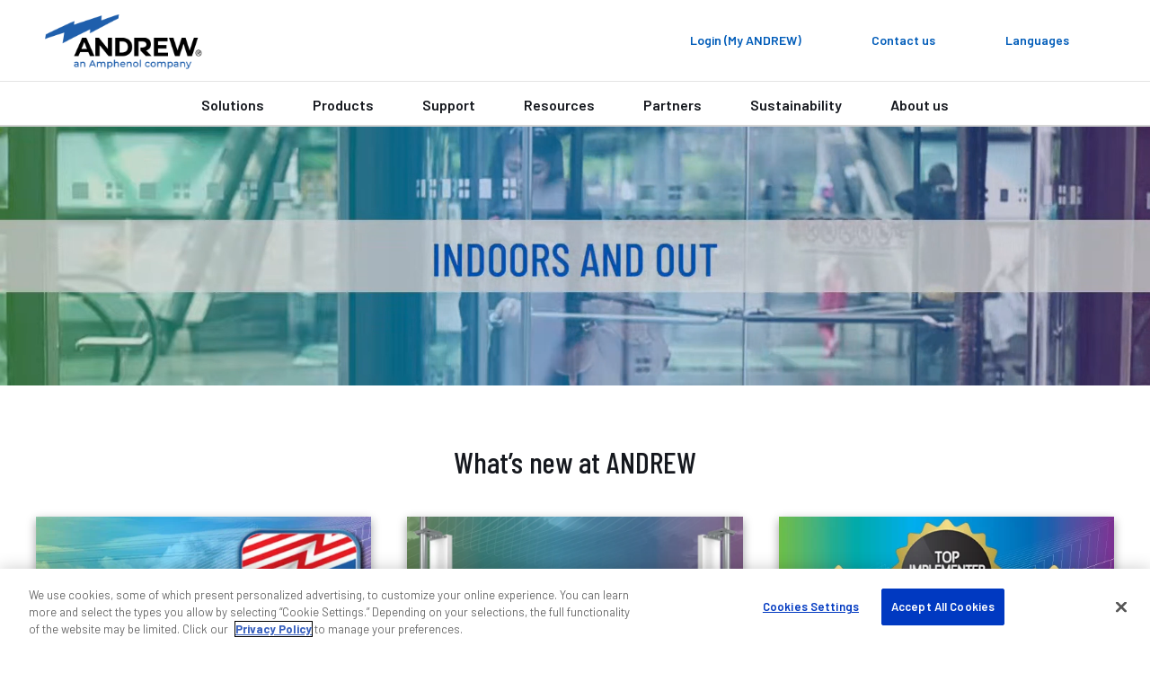

--- FILE ---
content_type: text/html; charset=utf-8
request_url: https://www.andrew.com/
body_size: 21074
content:
<!DOCTYPE html>
<html lang="en">
<head>
    <meta charset="utf-8">
    <meta http-equiv="X-UA-Compatible" content="ie=edge">
    <meta name="viewport" content="width=device-width, initial-scale=1">
    <script async src="https://play.vidyard.com/embed/v4.js"></script>

    <link rel="preconnect" href="https://fonts.googleapis.com">
    <link rel="preconnect" href="https://fonts.gstatic.com" crossorigin>
    <link href="https://fonts.googleapis.com/css2?family=Poppins:ital,wght@0,300;0,400;0,500;0,600;0,700;1,300;1,400;1,600;1,700&display=swap" rel="stylesheet" />

<!-- OneLink JS -->
<script referrerpolicy="no-referrer-when-downgrade" type="text/javascript" src="https://www.onelink-edge.com/moxie.min.js" data-oljs="PDF2E-A00A-3989-3C99"></script>

<!-- Google Tag Manager -->
<script>(function(w,d,s,l,i){w[l]=w[l]||[];w[l].push({'gtm.start':
new Date().getTime(),event:'gtm.js'});var f=d.getElementsByTagName(s)[0],
j=d.createElement(s),dl=l!='dataLayer'?'&l='+l:'';j.async=true;j.src=
'https://www.googletagmanager.com/gtm.js?id='+i+dl;f.parentNode.insertBefore(j,f);
})(window,document,'script','dataLayer','GTM-P2Z87RZC');</script>
<!-- End Google Tag Manager -->

<!-- Start of HubSpot Embed Code -->
<script type="text/javascript" id="hs-script-loader" async defer src="//js.hs-scripts.com/48115992.js"></script>
<!-- End of HubSpot Embed Code -->

<meta name="google-site-verification" content="p4VKb_unEbXG_UsDAF-I0pInlLzrMAyDCD5iFLh_8vI" />

<! -- wrap symbols in sup and decode html using vanilla js -->
<script>
document.addEventListener('DOMContentLoaded', function() {
  // Define a function to recursively traverse and modify text nodes
  function processTextNodes(node) {
    if (node.nodeType === 3) { // Text node
      const newValue = node.nodeValue.replace(/[™®]/g, '<sup>$&</sup>');
      const tempDiv = document.createElement('div');
      tempDiv.innerHTML = newValue;
      const replacementNodes = Array.from(tempDiv.childNodes);

      for (const newNode of replacementNodes) {
        node.parentNode.insertBefore(newNode, node);
      }

      node.parentNode.removeChild(node);
    } else if (node.nodeType === 1 && node.tagName !== 'SCRIPT' && node.tagName !== 'SUP') {
      for (const childNode of node.childNodes) {
        processTextNodes(childNode);
      }
    }
  }

  // Start processing text nodes from the body
  const body = document.body;
  if (body) {
    processTextNodes(body);
  }
});

</script><title>ANDREW® - An Amphenol Company | Future-Proof Wireless Networks</title>
<link rel='shortcut icon' href='/favicon.ico' />
<meta name='description' content='ANDREW powers wireless networks for mobile operators and enterprises boosting outdoor and indoor network capabilities for 5G technology and beyond.'>
<meta property='og:title' content='ANDREW® - An Amphenol Company | Future-Proof Wireless Networks' />
<meta name='twitter:title' content='ANDREW® - An Amphenol Company | Future-Proof Wireless Networks' />
<meta property='og:description' content='ANDREW powers wireless networks for mobile operators and enterprises boosting outdoor and indoor network capabilities for 5G technology and beyond.' />
<meta name='twitter:description' content='ANDREW powers wireless networks for mobile operators and enterprises boosting outdoor and indoor network capabilities for 5G technology and beyond.' />
<meta property='og:url' content='https://www.andrew.com/' />
<meta property='og:site_name' content='ANDREW' />
<meta property='og:image' content='https://www.andrew.com/globalassets/digizuite/1006508-andrew-2c-logo-w-tag.png' />
<meta name='twitter:image' content='https://www.andrew.com/globalassets/digizuite/1006508-andrew-2c-logo-w-tag.png' />
<meta name='twitter:card' content='summary_large_image' />
<meta name='idio:visibility' content='Public' />

    <script nonce="84030008-3e0f-4c47-b645-e0fe13421c28">
!function(T,l,y){var S=T.location,k="script",D="instrumentationKey",C="ingestionendpoint",I="disableExceptionTracking",E="ai.device.",b="toLowerCase",w="crossOrigin",N="POST",e="appInsightsSDK",t=y.name||"appInsights";(y.name||T[e])&&(T[e]=t);var n=T[t]||function(d){var g=!1,f=!1,m={initialize:!0,queue:[],sv:"5",version:2,config:d};function v(e,t){var n={},a="Browser";return n[E+"id"]=a[b](),n[E+"type"]=a,n["ai.operation.name"]=S&&S.pathname||"_unknown_",n["ai.internal.sdkVersion"]="javascript:snippet_"+(m.sv||m.version),{time:function(){var e=new Date;function t(e){var t=""+e;return 1===t.length&&(t="0"+t),t}return e.getUTCFullYear()+"-"+t(1+e.getUTCMonth())+"-"+t(e.getUTCDate())+"T"+t(e.getUTCHours())+":"+t(e.getUTCMinutes())+":"+t(e.getUTCSeconds())+"."+((e.getUTCMilliseconds()/1e3).toFixed(3)+"").slice(2,5)+"Z"}(),iKey:e,name:"Microsoft.ApplicationInsights."+e.replace(/-/g,"")+"."+t,sampleRate:100,tags:n,data:{baseData:{ver:2}}}}var h=d.url||y.src;if(h){function a(e){var t,n,a,i,r,o,s,c,u,p,l;g=!0,m.queue=[],f||(f=!0,t=h,s=function(){var e={},t=d.connectionString;if(t)for(var n=t.split(";"),a=0;a<n.length;a++){var i=n[a].split("=");2===i.length&&(e[i[0][b]()]=i[1])}if(!e[C]){var r=e.endpointsuffix,o=r?e.location:null;e[C]="https://"+(o?o+".":"")+"dc."+(r||"services.visualstudio.com")}return e}(),c=s[D]||d[D]||"",u=s[C],p=u?u+"/v2/track":d.endpointUrl,(l=[]).push((n="SDK LOAD Failure: Failed to load Application Insights SDK script (See stack for details)",a=t,i=p,(o=(r=v(c,"Exception")).data).baseType="ExceptionData",o.baseData.exceptions=[{typeName:"SDKLoadFailed",message:n.replace(/\./g,"-"),hasFullStack:!1,stack:n+"\nSnippet failed to load ["+a+"] -- Telemetry is disabled\nHelp Link: https://go.microsoft.com/fwlink/?linkid=2128109\nHost: "+(S&&S.pathname||"_unknown_")+"\nEndpoint: "+i,parsedStack:[]}],r)),l.push(function(e,t,n,a){var i=v(c,"Message"),r=i.data;r.baseType="MessageData";var o=r.baseData;return o.message='AI (Internal): 99 message:"'+("SDK LOAD Failure: Failed to load Application Insights SDK script (See stack for details) ("+n+")").replace(/\"/g,"")+'"',o.properties={endpoint:a},i}(0,0,t,p)),function(e,t){if(JSON){var n=T.fetch;if(n&&!y.useXhr)n(t,{method:N,body:JSON.stringify(e),mode:"cors"});else if(XMLHttpRequest){var a=new XMLHttpRequest;a.open(N,t),a.setRequestHeader("Content-type","application/json"),a.send(JSON.stringify(e))}}}(l,p))}function i(e,t){f||setTimeout(function(){!t&&m.core||a()},500)}var e=function(){var n=l.createElement(k);n.src=h;var e=y[w];return!e&&""!==e||"undefined"==n[w]||(n[w]=e),n.onload=i,n.onerror=a,n.onreadystatechange=function(e,t){"loaded"!==n.readyState&&"complete"!==n.readyState||i(0,t)},n}();y.ld<0?l.getElementsByTagName("head")[0].appendChild(e):setTimeout(function(){l.getElementsByTagName(k)[0].parentNode.appendChild(e)},y.ld||0)}try{m.cookie=l.cookie}catch(p){}function t(e){for(;e.length;)!function(t){m[t]=function(){var e=arguments;g||m.queue.push(function(){m[t].apply(m,e)})}}(e.pop())}var n="track",r="TrackPage",o="TrackEvent";t([n+"Event",n+"PageView",n+"Exception",n+"Trace",n+"DependencyData",n+"Metric",n+"PageViewPerformance","start"+r,"stop"+r,"start"+o,"stop"+o,"addTelemetryInitializer","setAuthenticatedUserContext","clearAuthenticatedUserContext","flush"]),m.SeverityLevel={Verbose:0,Information:1,Warning:2,Error:3,Critical:4};var s=(d.extensionConfig||{}).ApplicationInsightsAnalytics||{};if(!0!==d[I]&&!0!==s[I]){var c="onerror";t(["_"+c]);var u=T[c];T[c]=function(e,t,n,a,i){var r=u&&u(e,t,n,a,i);return!0!==r&&m["_"+c]({message:e,url:t,lineNumber:n,columnNumber:a,error:i}),r},d.autoExceptionInstrumented=!0}return m}(y.cfg);function a(){y.onInit&&y.onInit(n)}(T[t]=n).queue&&0===n.queue.length?(n.queue.push(a),n.trackPageView({})):a()}(window,document,{src: "https://js.monitor.azure.com/scripts/b/ai.2.gbl.min.js", crossOrigin: "anonymous", cfg: {connectionString: 'InstrumentationKey=ac9be757-8f8d-40e5-9c36-7cf36a774808;IngestionEndpoint=https://eastus2-3.in.applicationinsights.azure.com/;LiveEndpoint=https://eastus2.livediagnostics.monitor.azure.com/;ApplicationId=e91067bf-cb28-4a16-8a3d-fc0be47cf599', disableCookiesUsage: false }});
</script>
<script nonce="84030008-3e0f-4c47-b645-e0fe13421c28">
_iaq = [ ['client', '89b8f6a99de74500b50feb5fab2ab1c6'], ['track', 'consume'] ]; !function(d,s){var ia=d.createElement(s);ia.async=1,s=d.getElementsByTagName(s)[0],ia.src='//s.usea01.idio.episerver.net/ia.js',s.parentNode.insertBefore(ia,s)}(document,'script');
</script>


    <link rel="stylesheet" href="/weboptimizer/css/HomePage.css?v=fagkaZkMUdvRaSBUc70L1EKxbiU" />

    <style type='text/css'>body.andrew .card-container .card .image {
aspect-ratio: auto !important;
}

.Product-catalog .category-wrapper .category {
linear-gradient(90deg, rgba(114, 191, 68, 1) 0%, rgba(0, 169, 157, 1) 20%, rgba(0, 174, 239, 1) 40%, rgba(0, 137, 207, 1) 60%, rgba(0, 92, 185, 1) 80%, rgba(129, 41, 144, 1) 100%);
}

body.andrew .main-content a:not(.btn):not(.spec-btn):not(.specs-btn).grouped-content-child-header {
background: #fff;
    color: #005CB9 !important;
    padding-bottom: 6px  !important;
    margin: 0 0 20px  !important;
    border: 0  !important;
    border: 1px solid #d4d4d4  !important;
    border-bottom: 1px solid #979797  !important;
    width: 100%  !important;
    display: block  !important;
    text-align: left  !important;
    outline: 0  !important;
    position: relative  !important;
    padding: 30px 25px 26px !important;
    box-shadow: 0 3px 4px 0 rgba(0, 0, 0, 0.2)  !important;
}

.tabs .accordion-content-child-header:nth-child(n):nth-child(n):nth-child(n)::before, .tabs .grouped-content-child-header:nth-child(n):nth-child(n):nth-child(n)::before, .accordion .accordion-content-child-header:nth-child(n):nth-child(n):nth-child(n)::before, .accordion .grouped-content-child-header:nth-child(n):nth-child(n):nth-child(n)::before {
content: '';
    height: 6px !important;
    width: 100% !important;
    position: absolute !important;
    top: 0 !important;
    left: 0 !important;
    background-color: #72bf44 !important;
    background-image: -webkit-linear-gradient(left, #72bf44 0%, #00a99d 20%, #00aeef 40%, #0089cf 60%, #005cb9 80%, #812990 100%) !important;
    background-image: linear-gradient(90deg, #72bf44 0%, #00a99d 20%, #00aeef 40%, #0089cf 60%, #005cb9 80%, #812990 100%) !important;

}

body.andrew .rtf a:not(.btn):not([class*='btn-comm-']):not(.card-link), body.andrew .post-block .card .card-horizontal .card-body a, body.andrew .block-container .row a.btn-comm-link, body.andrew .myproductlists-page h6 a .main-content .content a:not(.btn).image {
        width: auto !important; 
    }

body.andrew .storytelling-page .primary-content .rtf a:not(.btn):not([class*='btn-comm-']) {
width: auto !important;
}

.Product-gallery span.main-image-caption {
margin-top: 0 !important;
}


@media screen and (max-width: 767.98px) {
    .product-category-items .hero.new-page-banner.hero-small picture {
min-height: 160px;
        position: absolute;
        width: 100%;
    }

.commscope-navigation .first-level-navigation .first-level-links .first-level-link.divider-nav {
margin-left: 10px;
}
}

body.andrew .card-container .card .card-body .card-text a:not(.btn):not(.spec-btn):not(.specs-btn) {
text-decoration: underline;
display: inline !important;
}

body.andrew .pagination .input-box .page-current {
background-color: #ffffff !important;
}

/* adding because the current cards have a min-height: inherit, which is causing the card content area to be too tall and creates unnecessary white space */
.story-block .card-container {
  display: flex;
  flex-direction: column;
}
.story-block .card-container .card-link {
  min-height: 0 !important;
  flex: 1 1 auto;     /* fills available space without inheriting min-height */
  display: block;     /* anchors behave predictably */
}
/* remove card bottom buttons dark border */
body.andrew .btn {
    border: 0px !important;
}
</style>

    <link rel="canonical" href="https://www.andrew.com/"/>
    <link rel="alternate" href="https://www.andrew.com/" hreflang="x-default" />
<link rel="alternate" href="https://www.andrew.com/" hreflang="en" />
<link rel="alternate" href="https://es.andrew.com/" hreflang="es" />
<link rel="alternate" href="https://de.andrew.com/" hreflang="de" />
<link rel="alternate" href="https://fr.andrew.com/" hreflang="fr" />
<link rel="alternate" href="https://pt.andrew.com/" hreflang="pt" />
<link rel="alternate" href="https://zh.andrew.com/" hreflang="zh" />
<link rel="alternate" href="https://ja.andrew.com/" hreflang="ja" />

   
        <link href="/static/dist/css/andrew.css" rel="stylesheet" />

    <link href="/static/dist/css/andrew.css" rel="stylesheet" />
    <link href="/static/dist/css/Layout/layout.css" rel="stylesheet" />

    
    

</head>
    <body class='andrew'
 >

<!-- Google Tag Manager (noscript) -->
<noscript><iframe src="https://www.googletagmanager.com/ns.html?id=GTM-P2Z87RZC"
height="0" width="0" style="display:none;visibility:hidden"></iframe></noscript>
<!-- End Google Tag Manager (noscript) -->
        




        <script>
            var _myAndrewUser = {"FirstName":"","LastName":"","Company":"","JobTitle":"","Email":"","IsLoggedIn":false,"IDPID":"","Domain":""};
        </script>

<header class="commscope-header">
    <a class="skip-link" href="#MainContent">Skip to content</a>
    

    <div class="upper-header">
        <div class="upper-header-container">
            <a href="/" title="ANDREW" class="commscope-logo">
                <img src="/globalassets/digizuite/1006508-andrew-2c-logo-w-tag.png" alt="ANDREW-2c-logo_w-tag" />
            </a>
            



<div class="search-box">

<div class="coveo-search-contianer" data-react-name="coveoAtomicSearchBox" data-react-props="{&quot;SearchUrl&quot;:&quot;/search/&quot;,&quot;SearchBarText&quot;:&quot;Search for products and resources&quot;,&quot;SearchBarMobileText&quot;:&quot;Search andrew.com&quot;,&quot;OrganizationId&quot;:&quot;commscopeproduction2io149ycp&quot;,&quot;SearchApiKey&quot;:null,&quot;Pipeline&quot;:&quot;Andrew Global Search&quot;,&quot;SearchHub&quot;:&quot;andrewGlobalSearch&quot;,&quot;TrackingId&quot;:&quot;andrew_web_tracking&quot;,&quot;ProductSourceName&quot;:null,&quot;RelatedContentSourceName&quot;:null,&quot;ProductTypeCatalogId&quot;:0,&quot;PageTypes&quot;:null,&quot;EnableSuggestedQueries&quot;:false,&quot;OverrideClientId&quot;:false}">
    <div class="coveoAtomicSearchBox--skeleton"></div>
</div>


</div>
            
<button class="toggle-nav" type="button">
    <span class="icon-menu">
        <svg width="36px" height="24px" viewBox="0 0 36 24" version="1.1" xmlns="http://www.w3.org/2000/svg" xmlns:xlink="http://www.w3.org/1999/xlink">
    <title>0C64EFC4-860C-49F0-99F5-372FE557F13F</title>
    <g stroke="none" stroke-width="1" fill="none" fill-rule="evenodd">
        <g transform="translate(-130.000000, -246.000000)" fill="#ffffff">
            <g  transform="translate(124.000000, 234.000000)">
                <path d="M6,36 L42,36 L42,32 L6,32 L6,36 Z M6,26 L42,26 L42,22 L6,22 L6,26 Z M6,12 L6,16 L42,16 L42,12 L6,12 Z" id="icon-menu"></path>
            </g>
        </g>
    </g>
</svg>
    </span>
    <span class="icon icon-close"></span>
</button>



<div class="header-icon-nav hide-mobile">
    <ul class="header-icon-list">
                <li class="header-icon">
                    <a href="/membership/">
                        <span class="icon none"></span>
                        <span class="label">Login (My ANDREW)</span>
                    </a>
                </li>

            <li class="header-icon">
                <a href="/support/contact-us/">
                    <span class="icon none"></span>
                    <span class="label">Contact us</span>
                </a>
            </li>

            <li class="header-icon language-header-icon">
                <button class="icon-btn" id="globe-dropdown-selector">
                    <span class="icon none"></span>
                    <span class="label">Languages</span>
                </button>
                <script>
                    function _onEnLangClick(sender) {
                        var href = sender.getAttribute("href");
                        if (href != null) {
                            var s = href.replace("/andrew.com", "/www.andrew.com");
                            document.location = s;
                        }
                    }
                </script>
                <ul class="icon-dropdown OneLinkNoTx" id="globe-dropdown">
                            <li class="icon-list-element">
                                <a class="icon-language" data-query href="https://www.andrew.com/" onclick="_onEnLangClick(this); return false;" title="https://www.andrew.com/">English</a>
                            </li>
<li class="icon-list-element">
                                <a class="icon-language" data-query href="https://es.andrew.com" title="https://es.andrew.com/">Espa&#xF1;ol</a>
                            </li>
<li class="icon-list-element">
                                <a class="icon-language" data-query href="https://de.andrew.com" title="https://de.andrew.com/">Deutsch</a>
                            </li>
<li class="icon-list-element">
                                <a class="icon-language" data-query href="https://fr.andrew.com" title="https://fr.andrew.com/">Fran&#xE7;ais</a>
                            </li>
<li class="icon-list-element">
                                <a class="icon-language" data-query href="https://pt.andrew.com" title="https://pt.andrew.com/">Portugu&#xEA;s</a>
                            </li>
<li class="icon-list-element">
                                <a class="icon-language" data-query href="https://zh.andrew.com" title="https://zh.andrew.com/">&#x7B80;&#x4F53;&#x4E2D;&#x6587;</a>
                            </li>
<li class="icon-list-element">
                                <a class="icon-language" data-query href="https://ja.andrew.com" title="https://ja.andrew.com/">&#x65E5;&#x672C;&#x8A9E;</a>
                            </li>
                </ul>
            </li>

    </ul>
</div>
        </div>
    </div>
    <div class="lower-header">
        
<nav class="commscope-navigation">
    <div class="upper-navigation">
        <div class="container">
            <ul class="nav-link-items">
                        <li class="main-nav-link has-children">
                                <button class="nav-cta" data-menu-item="56b1c2c5-bb5b-4821-b061-fee0cc81cba9">Solutions</button>
                        </li>
                        <li class="main-nav-link has-children">
                                <button class="nav-cta" data-menu-item="e63dbc45-60de-4b64-8c79-c131e9ee1c1c">Products</button>
                        </li>
                        <li class="main-nav-link has-children">
                                <button class="nav-cta" data-menu-item="47ac410c-7632-4e75-a232-46425331f540">Support</button>
                        </li>
                        <li class="main-nav-link has-children">
                                <button class="nav-cta" data-menu-item="4286bd65-1f85-427b-b0ad-709dc4cebd27">Resources</button>
                        </li>
                        <li class="main-nav-link has-children">
                                <button class="nav-cta" data-menu-item="8fa8c4ca-30b3-4d63-aa37-84c1619a07ad">Partners</button>
                        </li>
                        <li class="main-nav-link main-nav-link-nochildren">
                                <a class="nav-cta" href="/sustainability/" target="_top">Sustainability</a>
                        </li>
                        <li class="main-nav-link has-children last-item">
                                <button class="nav-cta" data-menu-item="56d421d9-d512-44eb-a141-166a4a3f4a6f">About us</button>
                        </li>

                        <li class="main-nav-link hide-large">
                            <a class="nav-cta mgmt-cta account-page" href="/membership/">Login (My ANDREW)</a>
                        </li>

                    <li class="main-nav-link hide-large">
                        <a class="nav-cta mgmt-cta contact-page" href="/support/contact-us/">Contact us</a>
                    </li>

                    <li class="main-nav-link hide-large">
                        <button class="nav-cta mgmt-cta change-language" data-menu-item="change-language">Languages</button>
                    </li>
            </ul>
        </div>
    </div>
    <div class="nav-content-items">
            <div class="nav-section" data-menu-item="56b1c2c5-bb5b-4821-b061-fee0cc81cba9">
                <div class="first-level-navigation container">
                        <div class="first-level-container one-or-less">

                    <button type="button" class="nav-back back-button">Back to main menu</button>
                        <span class="level-title">Solutions</span>
                        <ul class="first-level-links">

                                            <li class="first-level-link hide-desktop">
                                                <button class="nav-cta"
                                                        data-shadow-active="true"
                                                        data-menu-item="cd59867b-a9b1-4915-aedd-bb362965686d">
                                                    Solutions
                                                </button>
                                            </li>
                        </ul>
                </div>
                <div class="second-level-navigation">
                        <div class="second-level-section"
                             data-shadow-active="true"
                             data-menu-item="cd59867b-a9b1-4915-aedd-bb362965686d">

                            <button type="button" class="nav-back back-button">Back to Solutions</button>

                                <a href="/solutions/" target="_self" class="level-title">Solutions</a>


                            <div class="row curated-grid">
                                        <div class="col-sm-6">
                                            
<div><div class="col-md-12">
    <div class="curated-menu ">


            <ul class="curated-menu-links">
                    <li>
                        <a class="curated-menu-link section-title" href="/solutions/industries/" target="_self">Industries</a>
                    </li>
                    <li>
                        <a class="curated-menu-link" href="/solutions/industries/mobile-networks-operators/">Mobile networks operators</a>
                    </li>
                    <li>
                        <a class="curated-menu-link" href="/solutions/industries/tower-companies-and-3rd-party-operators/">Tower companies and 3rd party operators</a>
                    </li>
                    <li>
                        <a class="curated-menu-link" href="/solutions/industries/stadiums-arenas-and-entertainment/">Stadiums, arenas and entertainment</a>
                    </li>
                    <li>
                        <a class="curated-menu-link" href="/solutions/industries/transportation-and-hospitality/">Transportation and hospitality</a>
                    </li>
                    <li>
                        <a class="curated-menu-link" href="/solutions/industries/campus-and-higher-education/">Campus and higher education</a>
                    </li>
                    <li>
                        <a class="curated-menu-link" href="/solutions/industries/healthcare/">Healthcare</a>
                    </li>
                    <li>
                        <a class="curated-menu-link" href="/solutions/industries/commercial-real-estate/">Commercial real estate</a>
                    </li>
                    <li>
                        <a class="curated-menu-link" href="/solutions/industries/retail/">Retail</a>
                    </li>
                    <li>
                        <a class="curated-menu-link" href="/solutions/industries/manufacturing-and-warehousing/">Manufacturing and warehousing</a>
                    </li>
            </ul>
    </div>
</div></div>
                                        </div>
                                        <div class="col-sm-6">
                                            
<div><div class="col-md-12">
    <div class="curated-menu ">


            <ul class="curated-menu-links">
                    <li>
                        <a class="curated-menu-link section-title" href="/solutions/indoor-wireless/">Indoor wireless</a>
                    </li>
                    <li>
                        <a class="curated-menu-link" href="/solutions/indoor-wireless/bring-cellular-indoors/">Bring cellular indoors</a>
                    </li>
                    <li>
                        <a class="curated-menu-link" href="/solutions/indoor-wireless/add-mission-critical-private-networks/">Add mission-critical private networks</a>
                    </li>
                    <li>
                        <a class="curated-menu-link" href="/solutions/indoor-wireless/create-safer-buildings/">Create safer buildings</a>
                    </li>
                    <li>
                        <a class="curated-menu-link" href="/solutions/indoor-wireless/amplify-rf-with-repeaters/">Amplify RF with repeaters</a>
                    </li>
            </ul>
    </div>
</div><div class="col-md-12">
    <div class="curated-menu ">


            <ul class="curated-menu-links">
                    <li>
                        <a class="curated-menu-link section-title" href="/solutions/outdoor-wireless/">Outdoor wireless</a>
                    </li>
                    <li>
                        <a class="curated-menu-link" href="/solutions/outdoor-wireless/build-efficient-outdoor-networks/">Build efficient outdoor networks</a>
                    </li>
                    <li>
                        <a class="curated-menu-link" href="/solutions/outdoor-wireless/simplify-connectivity-with-heliax/">Simplify connectivity with HELIAX&#xAE;</a>
                    </li>
                    <li>
                        <a class="curated-menu-link" href="/solutions/outdoor-wireless/power-networks-efficiently/">Power networks efficiently</a>
                    </li>
                    <li>
                        <a class="curated-menu-link" href="/solutions/outdoor-wireless/support-cell-site-builds/">Support cell site builds</a>
                    </li>
                    <li>
                        <a class="curated-menu-link" href="/solutions/outdoor-wireless/conceal-network-infrastructure/">Conceal network infrastructure</a>
                    </li>
                    <li>
                        <a class="curated-menu-link" href="/solutions/outdoor-wireless/prevent-and-mitigate-pim/">Prevent and mitigate PIM</a>
                    </li>
                    <li>
                        <a class="curated-menu-link" href="/solutions/outdoor-wireless/reduce-wind-load/">Reduce wind load</a>
                    </li>
                    <li>
                        <a class="curated-menu-link" href="/solutions/outdoor-wireless/elevate-your-backhaul-strategy/">Elevate your backhaul strategy</a>
                    </li>
                    <li>
                        <a class="curated-menu-link" href="/solutions/outdoor-wireless/optimize-spectrum-use/">Optimize spectrum use</a>
                    </li>
            </ul>
    </div>
</div></div>
                                        </div>
                            </div>


                        </div>

                    <!-- Specifically for tabs secondary navigation -->
                </div>
            </div>
        </div>
            <div class="nav-section" data-menu-item="e63dbc45-60de-4b64-8c79-c131e9ee1c1c">
                <div class="first-level-navigation container">
                        <div class="first-level-container one-or-less">

                    <button type="button" class="nav-back back-button">Back to main menu</button>
                        <span class="level-title">Products</span>
                        <ul class="first-level-links">

                                        <li class="first-level-link divider-nav">
                                            Indoor wireless
	                                    </li>
                                                <li class="first-level-link">
                                                    <button class="nav-cta"
                                                            data-shadow-active="false"
                                                            data-menu-item="3c75cf29-5686-4ff5-a0a9-43596ac1ea7f">
                                                        In-building
                                                    </button>
                                                </li>
                                        <li class="first-level-link divider-nav">
                                            Outdoor wireless
	                                    </li>
                                                <li class="first-level-link">
                                                    <button class="nav-cta"
                                                            data-shadow-active="false"
                                                            data-menu-item="55ab7cc7-88a6-470e-84d6-4843e9b0eab2">
                                                        Accessories
                                                    </button>
                                                </li>
                                                <li class="first-level-link">
                                                    <button class="nav-cta"
                                                            data-shadow-active="false"
                                                            data-menu-item="5b11eb70-a834-4e1c-8269-2db0aada7752">
                                                        Base station antennas
                                                    </button>
                                                </li>
                                                <li class="first-level-link">
                                                    <button class="nav-cta"
                                                            data-shadow-active="false"
                                                            data-menu-item="19f869cb-4541-4434-b062-9696d12bb5c0">
                                                        Concealment
                                                    </button>
                                                </li>
                                                <li class="first-level-link">
                                                    <button class="nav-cta"
                                                            data-shadow-active="false"
                                                            data-menu-item="d26af58c-d1b1-4a9d-8dfd-58a86b6d9645">
                                                        Fiber, power, RF connectivity &amp; accessories
                                                    </button>
                                                </li>
                                                <li class="first-level-link">
                                                    <button class="nav-cta"
                                                            data-shadow-active="false"
                                                            data-menu-item="b84c411f-f1e5-40c9-a88f-d3a3b0a84cd8">
                                                        Microwave
                                                    </button>
                                                </li>
                                                <li class="first-level-link">
                                                    <button class="nav-cta"
                                                            data-shadow-active="false"
                                                            data-menu-item="4bda1839-0304-4a35-b1ca-7e261d0ef78c">
                                                        Outdoor enclosures
                                                    </button>
                                                </li>
                                                <li class="first-level-link">
                                                    <button class="nav-cta"
                                                            data-shadow-active="false"
                                                            data-menu-item="affe1879-9e2e-40e1-a90c-6f9ab24a05ee">
                                                        PIM mitigation
                                                    </button>
                                                </li>
                                                <li class="first-level-link">
                                                    <button class="nav-cta"
                                                            data-shadow-active="false"
                                                            data-menu-item="1b612ae3-0bfe-43a2-9c1f-a062deba6af5">
                                                        Power management
                                                    </button>
                                                </li>
                                                <li class="first-level-link">
                                                    <button class="nav-cta"
                                                            data-shadow-active="false"
                                                            data-menu-item="fe5b6c5d-df35-4ac0-9969-000ccc6e557a">
                                                        RF conditioning
                                                    </button>
                                                </li>
                                                <li class="first-level-link">
                                                    <button class="nav-cta"
                                                            data-shadow-active="false"
                                                            data-menu-item="9ccd0f9b-0ca5-41ea-9b91-3c240436ccfd">
                                                        Structural supports
                                                    </button>
                                                </li>
                        </ul>
                </div>
                <div class="second-level-navigation">
                        <div class="second-level-section"
                             data-shadow-active="true"
                             data-menu-item="26e3211f-d02b-46c5-b4e9-8533b278ac19">

                            <button type="button" class="nav-back back-button">Back to Products</button>

                                <a href="/" target="_blank" class="level-title">Indoor wireless</a>

                                <div class="row curated-grid nav-top-row">
                                    <div class="row">
<div class="col-md">
<h5>View all products</h5>
<p>Explore our extensive portfolio of innovative network infrastructure solutions designed to elevate connectivity. From cutting-edge antennas to robust cable systems, our products are created to meet your unique needs.</p>
<p><a class="btn btn-comm-primary mr-3" title="View all products" href="/products/" rel="noopener">View all products</a> <a class="btn btn-comm-primary" title="View all BABA compliant products" href="/baba/" rel="noopener">View all BABA compliant products</a></p>
</div>
<div class="col-md-3">
<p><img src="/globalassets/digizuite/1011744-andrew-card-image-400x281.jpg?mediaformatid=-1" alt="ANDREW-CARD-IMAGE-400X281" width="220" height="155" /></p>
</div>
</div>
                                </div>

                            <div class="row curated-grid">
                            </div>


                        </div>
                        <div class="second-level-section"
                             data-shadow-active="false"
                             data-menu-item="3c75cf29-5686-4ff5-a0a9-43596ac1ea7f">

                            <button type="button" class="nav-back back-button">Back to Products</button>

                                <a href="/products/in-building/" target="_top" class="level-title">In-building</a>

                                <div class="row curated-grid nav-top-row">
                                    <!-- <div class="d-flex flex-column">-->
<h4>In-building</h4>
<div class="ml-4"><a href="/products/in-building/" class="btn btn-secondary btn-sm">View all: In-building products</a></div>
<!-- </div>-->
                                </div>

                            <div class="row curated-grid">
                                        <div class="col-sm-6">
                                            
<div><div class="col-md-12">
    <div class="curated-menu ">


            <ul class="curated-menu-links">
                    <li>
                        <a class="curated-menu-link section-title" href="/products/in-building/distributed-antenna-system-das/" target="_self">Distributed antenna system (DAS)</a>
                    </li>
                    <li>
                        <a class="curated-menu-link" href="/products/in-building/distributed-antenna-system-das/access-points/">Access points</a>
                    </li>
                    <li>
                        <a class="curated-menu-link" href="/products/in-building/distributed-antenna-system-das/subracks-power-supplies/">Subracks &amp; power supplies</a>
                    </li>
                    <li>
                        <a class="curated-menu-link" href="/products/in-building/distributed-antenna-system-das/head-end-distribution-modules/">Head-end &amp; distribution modules</a>
                    </li>
                    <li>
                        <a class="curated-menu-link" href="/products/in-building/distributed-antenna-system-das/das-management/">DAS management</a>
                    </li>
                    <li>
                        <a class="curated-menu-link" href="/products/in-building/distributed-antenna-system-das/accessories/">Accessories</a>
                    </li>
            </ul>
    </div>
</div><div class="col-md-12">
    <div class="curated-menu ">


                <a href="/products/in-building/rf-repeaters/" class="curated-menu-link section-title">RF repeaters</a>
    </div>
</div><div class="col-md-12">
    <div class="curated-menu ">


                <a href="/products/in-building/small-cell/" class="curated-menu-link section-title">Small cells</a>
    </div>
</div></div>
                                        </div>
                                        <div class="col-sm-6">
                                            
<div><div class="col-md-12">
    <div class="curated-menu ">


                <a href="/products/in-building/antennas/" class="curated-menu-link section-title">Antennas</a>
    </div>
</div><div class="col-md-12">
    <div class="curated-menu ">


            <ul class="curated-menu-links">
                    <li>
                        <a class="curated-menu-link section-title" href="/products/in-building/passives/" target="_self">Passives</a>
                    </li>
                    <li>
                        <a class="curated-menu-link" href="/products/in-building/passives/attenuators/">Attenuators</a>
                    </li>
                    <li>
                        <a class="curated-menu-link" href="/products/in-building/passives/couplers/">Couplers</a>
                    </li>
                    <li>
                        <a class="curated-menu-link" href="/products/in-building/passives/hybrid-matrix/">Hybrid matrix</a>
                    </li>
                    <li>
                        <a class="curated-menu-link" href="/products/in-building/passives/splitters/">Splitters</a>
                    </li>
                    <li>
                        <a class="curated-menu-link" href="/products/in-building/passives/tappers/">Tappers</a>
                    </li>
                    <li>
                        <a class="curated-menu-link" href="/products/in-building/passives/termination-loads/">Termination loads</a>
                    </li>
            </ul>
    </div>
</div></div>
                                        </div>
                            </div>


                        </div>
                        <div class="second-level-section"
                             data-shadow-active="false"
                             data-menu-item="70d69188-f044-4137-a52a-cec09c40326d">

                            <button type="button" class="nav-back back-button">Back to Products</button>

                                <a href="/" target="_blank" class="level-title">Outdoor wireless</a>


                            <div class="row curated-grid">
                            </div>


                        </div>
                        <div class="second-level-section"
                             data-shadow-active="false"
                             data-menu-item="55ab7cc7-88a6-470e-84d6-4843e9b0eab2">

                            <button type="button" class="nav-back back-button">Back to Products</button>

                                <a href="/products/fiber-power-rf-connectivity-accessories/accessories/" target="_top" class="level-title">Accessories</a>

                                <div class="row curated-grid nav-top-row">
                                    <div class="d-block">
<h4>Accessories</h4>
<p>A full portfolio of ANDREW cable attachment components ensures quick and easy installation. Our hangers, adapters and hardware let you choose the right features for any application.</p>
<a href="/products/fiber-power-rf-connectivity-accessories/accessories/" class="btn btn-secondary btn-sm">View all: Accessories</a></div>
                                </div>

                            <div class="row curated-grid">
                                        <div class="col-sm-6">
                                            
<div><div class="col-md-12">
    <div class="curated-menu ">


                <a href="/products/fiber-power-rf-connectivity-accessories/accessories/attachment-hangers/" class="curated-menu-link section-title">Attachment hangers</a>
    </div>
</div><div class="col-md-12">
    <div class="curated-menu ">


                <a href="/products/fiber-power-rf-connectivity-accessories/accessories/attachment-adapters/" class="curated-menu-link section-title">Attachment adapters</a>
    </div>
</div><div class="col-md-12">
    <div class="curated-menu ">


                <a href="/products/fiber-power-rf-connectivity-accessories/accessories/cable-support-brackets/" class="curated-menu-link section-title">Cable support brackets</a>
    </div>
</div><div class="col-md-12">
    <div class="curated-menu ">


                <a href="/products/fiber-power-rf-connectivity-accessories/accessories/grounding-equipment/" class="curated-menu-link section-title">Grounding equipment</a>
    </div>
</div><div class="col-md-12">
    <div class="curated-menu ">


                <a href="/products/fiber-power-rf-connectivity-accessories/accessories/hoisting-support-grips/" class="curated-menu-link section-title">Hoisting &amp; support grips</a>
    </div>
</div></div>
                                        </div>
                                        <div class="col-sm-6">
                                            
<div><div class="col-md-12">
    <div class="curated-menu ">


                <a href="/products/fiber-power-rf-connectivity-accessories/accessories/weatherproofing/" class="curated-menu-link section-title">Weatherproofing</a>
    </div>
</div><div class="col-md-12">
    <div class="curated-menu ">


                <a href="/products/fiber-power-rf-connectivity-accessories/accessories/installation-hardware/" class="curated-menu-link section-title">Installation hardware</a>
    </div>
</div><div class="col-md-12">
    <div class="curated-menu ">


                <a href="/products/fiber-power-rf-connectivity-accessories/accessories/entry-panels/" class="curated-menu-link section-title">Entry panels</a>
    </div>
</div><div class="col-md-12">
    <div class="curated-menu ">


                <a href="/products/fiber-power-rf-connectivity-accessories/accessories/boot-assemblies/" class="curated-menu-link section-title">Boot assemblies</a>
    </div>
</div><div class="col-md-12">
    <div class="curated-menu ">


                <a href="/products/fiber-power-rf-connectivity-accessories/accessories/installation-tools/" class="curated-menu-link section-title">Installation tools</a>
    </div>
</div></div>
                                        </div>
                            </div>


                        </div>
                        <div class="second-level-section"
                             data-shadow-active="false"
                             data-menu-item="5b11eb70-a834-4e1c-8269-2db0aada7752">

                            <button type="button" class="nav-back back-button">Back to Products</button>

                                <a href="/products/base-station-antennas/" target="_top" class="level-title">Base station antennas</a>

                                <div class="row curated-grid nav-top-row">
                                    <div class="d-block">
<h4>Base station antennas</h4>
<p>In a wireless world, spectrum is the new currency. Maximize the value of every megahertz with ANDREW base station antennas. Our BSA solutions are built to perform, simplify and sustain.</p>
<a href="/products/base-station-antennas/" class="btn btn-secondary btn-sm">View all: Base station antennas</a></div>
                                </div>

                            <div class="row curated-grid">
                                        <div class="col-sm-6">
                                            
<div><div class="col-md-12">
    <div class="curated-menu ">


                <a href="/products/base-station-antennas/antennas/" class="curated-menu-link section-title">Antennas</a>
    </div>
</div><div class="col-md-12">
    <div class="curated-menu ">


                <a href="/products/base-station-antennas/mounting-kits/" class="curated-menu-link section-title">Mounting kits</a>
    </div>
</div><div class="col-md-12">
    <div class="curated-menu ">


                <a href="/products/base-station-antennas/remote-electrical-tilt-ret/" class="curated-menu-link section-title">Remote electrical tilt (RET)</a>
    </div>
</div></div>
                                        </div>
                            </div>


                        </div>
                        <div class="second-level-section"
                             data-shadow-active="false"
                             data-menu-item="19f869cb-4541-4434-b062-9696d12bb5c0">

                            <button type="button" class="nav-back back-button">Back to Products</button>

                                <a href="/products/concealment/" target="_top" class="level-title">Concealment</a>

                                <div class="row curated-grid nav-top-row">
                                    <div class="d-block">
<h4>Concealment</h4>
<p>The broad and configurable ANDREW concealment portfolio helps operators expand networks, engineers design better infrastructure and municipalities provide seamless connectivity &mdash; all without compromising aesthetics in public spaces.</p>
<a href="/products/concealment/" class="btn btn-secondary btn-sm">View all: Concealment</a></div>
                                </div>

                            <div class="row curated-grid">
                                        <div class="col-sm-6">
                                            
<div><div class="col-md-12">
    <div class="curated-menu ">


                <a href="/products/concealment/bottom-of-the-pole/" class="curated-menu-link section-title">Bottom of the pole</a>
    </div>
</div><div class="col-md-12">
    <div class="curated-menu ">


                <a href="/products/concealment/middle-of-the-pole/" class="curated-menu-link section-title">Middle of the pole</a>
    </div>
</div><div class="col-md-12">
    <div class="curated-menu ">


                <a href="/products/concealment/top-of-the-pole/" class="curated-menu-link section-title">Top of the pole</a>
    </div>
</div><div class="col-md-12">
    <div class="curated-menu ">


                <a href="/products/concealment/integrated-poles/" class="curated-menu-link section-title">Integrated poles</a>
    </div>
</div><div class="col-md-12">
    <div class="curated-menu ">


                <a href="/products/concealment/standard-poles/" class="curated-menu-link section-title">Standard poles</a>
    </div>
</div><div class="col-md-12">
    <div class="curated-menu ">


                <a href="/products/concealment/wood-pole-brackets/" class="curated-menu-link section-title">Wood pole brackets</a>
    </div>
</div><div class="col-md-12">
    <div class="curated-menu ">


                <a href="/products/concealment/mounts-accessories/" class="curated-menu-link section-title">Mounts &amp; accessories</a>
    </div>
</div></div>
                                        </div>
                            </div>


                        </div>
                        <div class="second-level-section"
                             data-shadow-active="false"
                             data-menu-item="d26af58c-d1b1-4a9d-8dfd-58a86b6d9645">

                            <button type="button" class="nav-back back-button">Back to Products</button>

                                <a href="/products/fiber-power-rf-connectivity-accessories/" target="_top" class="level-title">Fiber, power, RF connectivity &amp; accessories</a>

                                <div class="row curated-grid nav-top-row">
                                    <div class="d-block">
<h4>Fiber, power, RF connectivity &amp; accessories</h4>
<p>The HELIAX&reg; fiber, power and RF connectivity portfolio simplifies deployment, boosts quality and reduces cost of ownership, while making fiber-to-the-antenna (FTTA) installations fast and straightforward.</p>
<a href="/products/fiber-power-rf-connectivity-accessories/" class="btn btn-secondary btn-sm">View all: Fiber, power, RF connectivity &amp; accessories</a></div>
                                </div>

                            <div class="row curated-grid">
                                        <div class="col-sm-6">
                                            
<div><div class="col-md-12">
    <div class="curated-menu ">


            <ul class="curated-menu-links">
                    <li>
                        <a class="curated-menu-link section-title" href="/products/fiber-power-rf-connectivity-accessories/fiber-connectivity/" target="_self">Fiber connectivity</a>
                    </li>
                    <li>
                        <a class="curated-menu-link" href="/products/fiber-power-rf-connectivity-accessories/fiber-connectivity/discrete-fiber-trunks/">Discrete fiber trunks</a>
                    </li>
                    <li>
                        <a class="curated-menu-link" href="/products/fiber-power-rf-connectivity-accessories/fiber-connectivity/discrete-fiber-jumpers/">Discrete fiber jumpers</a>
                    </li>
                    <li>
                        <a class="curated-menu-link" href="/products/fiber-power-rf-connectivity-accessories/fiber-connectivity/fiber-patch-cords/">Fiber patch cords</a>
                    </li>
                    <li>
                        <a class="curated-menu-link" href="/products/fiber-power-rf-connectivity-accessories/fiber-connectivity/hybrid-fiber-trunks/">Hybrid fiber trunks</a>
                    </li>
                    <li>
                        <a class="curated-menu-link" href="/products/fiber-power-rf-connectivity-accessories/fiber-connectivity/hybrid-fiber-jumpers/">Hybrid fiber jumpers</a>
                    </li>
                    <li>
                        <a class="curated-menu-link" href="/products/fiber-power-rf-connectivity-accessories/fiber-connectivity/hybrid-fiber-bulk-cables/">Hybrid fiber bulk cables</a>
                    </li>
                    <li>
                        <a class="curated-menu-link" href="/products/fiber-power-rf-connectivity-accessories/fiber-connectivity/enclosures/">Enclosures</a>
                    </li>
                    <li>
                        <a class="curated-menu-link" href="/products/fiber-power-rf-connectivity-accessories/fiber-connectivity/fiber-patch-panels/">Fiber patch panels</a>
                    </li>
                    <li>
                        <a class="curated-menu-link" href="/products/fiber-power-rf-connectivity-accessories/fiber-connectivity/cleaning-tools/">Cleaning tools</a>
                    </li>
            </ul>
    </div>
</div><div class="col-md-12">
    <div class="curated-menu ">


            <ul class="curated-menu-links">
                    <li>
                        <a class="curated-menu-link section-title" href="/products/fiber-power-rf-connectivity-accessories/power-cables/" target="_self">Power cables</a>
                    </li>
                    <li>
                        <a class="curated-menu-link" href="/products/fiber-power-rf-connectivity-accessories/power-cables/power-trunks/">Power trunks</a>
                    </li>
                    <li>
                        <a class="curated-menu-link" href="/products/fiber-power-rf-connectivity-accessories/power-cables/power-jumpers/">Power jumpers</a>
                    </li>
            </ul>
    </div>
</div></div>
                                        </div>
                                        <div class="col-sm-6">
                                            
<div><div class="col-md-12">
    <div class="curated-menu ">


            <ul class="curated-menu-links">
                    <li>
                        <a class="curated-menu-link section-title" href="/products/fiber-power-rf-connectivity-accessories/rf-connectivity/" target="_self">RF connectivity</a>
                    </li>
                    <li>
                        <a class="curated-menu-link" href="/products/fiber-power-rf-connectivity-accessories/rf-connectivity/coaxial-cables/">Coaxial cables</a>
                    </li>
                    <li>
                        <a class="curated-menu-link" href="/products/fiber-power-rf-connectivity-accessories/rf-connectivity/rf-jumpers/">RF jumpers</a>
                    </li>
                    <li>
                        <a class="curated-menu-link" href="/products/fiber-power-rf-connectivity-accessories/rf-connectivity/rf-connectors/">RF connectors</a>
                    </li>
                    <li>
                        <a class="curated-menu-link" href="/products/fiber-power-rf-connectivity-accessories/rf-connectivity/adapters/">Adapters</a>
                    </li>
                    <li>
                        <a class="curated-menu-link" href="/products/fiber-power-rf-connectivity-accessories/rf-connectivity/elliptical-waveguides-connectors/">Elliptical waveguides &amp; connectors</a>
                    </li>
                    <li>
                        <a class="curated-menu-link" href="/products/fiber-power-rf-connectivity-accessories/rf-connectivity/radiating-cables/">Radiating cables</a>
                    </li>
                    <li>
                        <a class="curated-menu-link" href="/products/fiber-power-rf-connectivity-accessories/rf-connectivity/air-cables-connectors/">Air cables &amp; connectors</a>
                    </li>
                    <li>
                        <a class="curated-menu-link" href="/products/fiber-power-rf-connectivity-accessories/rf-connectivity/surge-arrestors/">Surge arrestors</a>
                    </li>
            </ul>
    </div>
</div><div class="col-md-12">
    <div class="curated-menu ">


            <ul class="curated-menu-links">
                    <li>
                        <a class="curated-menu-link section-title" href="/products/fiber-power-rf-connectivity-accessories/accessories/" target="_self">Accessories</a>
                    </li>
                    <li>
                        <a class="curated-menu-link" href="/products/fiber-power-rf-connectivity-accessories/accessories/attachment-hangers/">Attachment hangers</a>
                    </li>
                    <li>
                        <a class="curated-menu-link" href="/products/fiber-power-rf-connectivity-accessories/accessories/attachment-adapters/">Attachment adapters</a>
                    </li>
                    <li>
                        <a class="curated-menu-link" href="/products/fiber-power-rf-connectivity-accessories/accessories/cable-support-brackets/">Cable support brackets</a>
                    </li>
                    <li>
                        <a class="curated-menu-link" href="/products/fiber-power-rf-connectivity-accessories/accessories/grounding-equipment/">Grounding equipment</a>
                    </li>
                    <li>
                        <a class="curated-menu-link" href="/products/fiber-power-rf-connectivity-accessories/accessories/hoisting-support-grips/">Hoisting &amp; support grips</a>
                    </li>
                    <li>
                        <a class="curated-menu-link" href="/products/fiber-power-rf-connectivity-accessories/accessories/weatherproofing/">Weatherproofing</a>
                    </li>
                    <li>
                        <a class="curated-menu-link" href="/products/fiber-power-rf-connectivity-accessories/accessories/installation-hardware/">Installation hardware</a>
                    </li>
                    <li>
                        <a class="curated-menu-link" href="/products/fiber-power-rf-connectivity-accessories/accessories/entry-panels/">Entry panels</a>
                    </li>
                    <li>
                        <a class="curated-menu-link" href="/products/fiber-power-rf-connectivity-accessories/accessories/boot-assemblies/">Boot assemblies</a>
                    </li>
                    <li>
                        <a class="curated-menu-link" href="/products/fiber-power-rf-connectivity-accessories/accessories/installation-tools/">Installation tools</a>
                    </li>
            </ul>
    </div>
</div></div>
                                        </div>
                            </div>


                        </div>
                        <div class="second-level-section"
                             data-shadow-active="false"
                             data-menu-item="b84c411f-f1e5-40c9-a88f-d3a3b0a84cd8">

                            <button type="button" class="nav-back back-button">Back to Products</button>

                                <a href="/products/microwave/" target="_top" class="level-title">Microwave</a>

                                <div class="row curated-grid nav-top-row">
                                    <div class="d-block">
<h4>Microwave</h4>
<p>ANDREW microwave backhaul solutions portfolio includes antennas for any network challenge or environmental condition. Choose from a wide range of Class 4 and Class 3 antennas to meet specific requirements for size, cost, performance and survivability.</p>
<a href="/products/microwave/" class="btn btn-secondary btn-sm">View all: Microwave</a></div>
                                </div>

                            <div class="row curated-grid">
                                        <div class="col-sm-6">
                                            
<div><div class="col-md-12">
    <div class="curated-menu ">


                <a href="/products/microwave/antennas/" class="curated-menu-link section-title">Antennas</a>
    </div>
</div><div class="col-md-12">
    <div class="curated-menu ">


                <a href="/products/microwave/elliptical-waveguides-connectors-accessories/" class="curated-menu-link section-title">Elliptical waveguides, connectors &amp; accessories</a>
    </div>
</div><div class="col-md-12">
    <div class="curated-menu ">


                <a href="/products/microwave/rectangular-flexible-twistable-waveguides/" class="curated-menu-link section-title">Rectangular &amp; flexible-twistable waveguides</a>
    </div>
</div><div class="col-md-12">
    <div class="curated-menu ">


                <a href="/products/microwave/pressurization/" class="curated-menu-link section-title">Pressurization</a>
    </div>
</div><div class="col-md-12">
    <div class="curated-menu ">


                <a href="/products/microwave/replacements-accessories/" class="curated-menu-link section-title">Replacements &amp; accessories</a>
    </div>
</div></div>
                                        </div>
                            </div>


                        </div>
                        <div class="second-level-section"
                             data-shadow-active="false"
                             data-menu-item="4bda1839-0304-4a35-b1ca-7e261d0ef78c">

                            <button type="button" class="nav-back back-button">Back to Products</button>

                                <a href="/products/outdoor-enclosures/" target="_top" class="level-title">Outdoor enclosures</a>

                                <div class="row curated-grid nav-top-row">
                                    <div class="d-block">
<h4>Outdoor enclosures</h4>
<p>Field-proven, environmentally rugged ANDREW outdoor enclosures deploy quickly and reduce OpEx with a small footprint. Our broad portfolio features aesthetically pleasing cabinets for power and battery, battery backup, and macro and micro cell site use.</p>
<a href="/products/outdoor-enclosures/" class="btn btn-secondary btn-sm">View all: Outdoor enclosures</a></div>
                                </div>

                            <div class="row curated-grid">
                                        <div class="col-sm-6">
                                            
<div><div class="col-md-12">
    <div class="curated-menu ">


                <a href="/products/outdoor-enclosures/cooling-systems/" class="curated-menu-link section-title">Cooling systems</a>
    </div>
</div><div class="col-md-12">
    <div class="curated-menu ">


                <a href="/products/outdoor-enclosures/cable-storage-enclosures/" class="curated-menu-link section-title">Cable storage enclosures</a>
    </div>
</div><div class="col-md-12">
    <div class="curated-menu ">


                <a href="/products/outdoor-enclosures/junction-enclosures/" class="curated-menu-link section-title">Junction enclosures</a>
    </div>
</div><div class="col-md-12">
    <div class="curated-menu ">


                <a href="/products/outdoor-enclosures/macro-cell-site-enclosures/" class="curated-menu-link section-title">Macro cell site enclosures</a>
    </div>
</div><div class="col-md-12">
    <div class="curated-menu ">


                <a href="/products/outdoor-enclosures/micro-cell-site-enclosures/" class="curated-menu-link section-title">Micro cell site enclosures</a>
    </div>
</div><div class="col-md-12">
    <div class="curated-menu ">


                <a href="/products/outdoor-enclosures/power-back-up-enclosures/" class="curated-menu-link section-title">Power back-up enclosures</a>
    </div>
</div><div class="col-md-12">
    <div class="curated-menu ">


                <a href="/products/outdoor-enclosures/power-supply-enclosures/" class="curated-menu-link section-title">Power supply enclosures</a>
    </div>
</div></div>
                                        </div>
                            </div>


                        </div>
                        <div class="second-level-section"
                             data-shadow-active="false"
                             data-menu-item="affe1879-9e2e-40e1-a90c-6f9ab24a05ee">

                            <button type="button" class="nav-back back-button">Back to Products</button>

                                <a href="/products/pim-mitigation/" target="_top" class="level-title">PIM mitigation</a>

                                <div class="row curated-grid nav-top-row">
                                    <div class="d-block">
<h4>PIM mitigation</h4>
<p>PIM-GUARD&reg; solutions extend industry-leading ANDREW PIM protection to non-RF path installation accessories. Every component is optimized to reduce PIM and maintain structural integrity, including cable support brackets and hangers, remote radio unit (RRU) mounts, cable bands and tower adapters.</p>
<a href="/products/pim-mitigation/" class="btn btn-secondary btn-sm">View all: PIM mitigation</a></div>
                                </div>

                            <div class="row curated-grid">
                                        <div class="col-sm-6">
                                            
<div><div class="col-md-12">
    <div class="curated-menu ">


                <a href="/products/pim-mitigation/tower-mounts/" class="curated-menu-link section-title">Tower mounts</a>
    </div>
</div><div class="col-md-12">
    <div class="curated-menu ">


                <a href="/products/pim-mitigation/monopole-mounts/" class="curated-menu-link section-title">Monopole mounts</a>
    </div>
</div><div class="col-md-12">
    <div class="curated-menu ">


                <a href="/products/pim-mitigation/rooftop-mounts/" class="curated-menu-link section-title">Rooftop mounts</a>
    </div>
</div><div class="col-md-12">
    <div class="curated-menu ">


                <a href="/products/pim-mitigation/cable-support-brackets/" class="curated-menu-link section-title">Cable support brackets</a>
    </div>
</div><div class="col-md-12">
    <div class="curated-menu ">


                <a href="/products/pim-mitigation/accessories/" class="curated-menu-link section-title">Accessories</a>
    </div>
</div></div>
                                        </div>
                            </div>


                        </div>
                        <div class="second-level-section"
                             data-shadow-active="false"
                             data-menu-item="1b612ae3-0bfe-43a2-9c1f-a062deba6af5">

                            <button type="button" class="nav-back back-button">Back to Products</button>

                                <a href="/products/power-management/" target="_top" class="level-title">Power management</a>

                                <div class="row curated-grid nav-top-row">
                                    <div class="d-block">
<h4>Power management</h4>
<p>The ANDREW PowerShift&reg; portfolio facilitates highly efficient power delivery to macro and small cell networks. PowerShift Macro optimizes energy management for all RRU deployments and can help reduce operating costs.</p>
<a href="/products/power-management/" class="btn btn-secondary btn-sm">View all: Power management</a></div>
                                </div>

                            <div class="row curated-grid">
                                        <div class="col-sm-6">
                                            
<div><div class="col-md-12">
    <div class="curated-menu ">


                <a href="/products/power-management/power-conversion/" class="curated-menu-link section-title">Power conversion</a>
    </div>
</div></div>
                                        </div>
                            </div>


                        </div>
                        <div class="second-level-section"
                             data-shadow-active="false"
                             data-menu-item="fe5b6c5d-df35-4ac0-9969-000ccc6e557a">

                            <button type="button" class="nav-back back-button">Back to Products</button>

                                <a href="/products/rf-conditioning/" target="_top" class="level-title">RF conditioning</a>

                                <div class="row curated-grid nav-top-row">
                                    <div class="row" style="align-items: flex-start;"><!-- Text Column -->
<div class="col-md-9">
<h3>Reliable RF conditioning solutions for every network</h3>
<p>ANDREW delivers customizable RF conditioning solutions for mobile, defense, and critical communications&mdash;ensuring signal integrity and reduced interference in the toughest environments. With 50+ years of expertise, we combine design innovation, fast customization, proven reliability, and sustainable processes to optimize your network performance.</p>
<p><a href="/products/rf-conditioning/" title="RF conditioning products"> RF conditioning products </a></p>
</div>
<!-- Video Column -->
<div class="col-md-3 text-right">
<script src="https://play.vidyard.com/embed/v4.js" async=""></script>
<img class="vidyard-player-embed" style="width: 100%;" src="https://play.vidyard.com/yXgSSMJzG1LySZtgQbUBZ1.jpg" alt="RF conditioning video" data-uuid="yXgSSMJzG1LySZtgQbUBZ1" data-v="4" data-type="lightbox" /></div>
</div>
                                </div>

                            <div class="row curated-grid">
                                        <div class="col-sm-6">
                                            
<div><div class="col-md-12">
    <div class="curated-menu ">


            <ul class="curated-menu-links">
                    <li>
                        <a class="curated-menu-link section-title" href="/products/rf-conditioning/combiners/" target="_self">Combiners</a>
                    </li>
                    <li>
                        <a class="curated-menu-link" href="/products/rf-conditioning/combiners/diplexers/">Diplexers</a>
                    </li>
                    <li>
                        <a class="curated-menu-link" href="/products/rf-conditioning/combiners/triplexers/">Triplexers</a>
                    </li>
                    <li>
                        <a class="curated-menu-link" href="/products/rf-conditioning/combiners/quadplexers/">Quadplexers</a>
                    </li>
                    <li>
                        <a class="curated-menu-link" href="/products/rf-conditioning/combiners/pentaplexers/">Pentaplexers</a>
                    </li>
                    <li>
                        <a class="curated-menu-link" href="/products/rf-conditioning/combiners/hybrids/">Hybrids</a>
                    </li>
                    <li>
                        <a class="curated-menu-link" href="/products/rf-conditioning/combiners/same-band/">Same band</a>
                    </li>
            </ul>
    </div>
</div></div>
                                        </div>
                                        <div class="col-sm-6">
                                            
<div><div class="col-md-12">
    <div class="curated-menu ">


                <a href="/products/rf-conditioning/interference-mitigation-filters/" class="curated-menu-link section-title">Interference mitigation filters</a>
    </div>
</div><div class="col-md-12">
    <div class="curated-menu ">


            <ul class="curated-menu-links">
                    <li>
                        <a class="curated-menu-link section-title" href="/products/rf-conditioning/tower-mounted-amplifiers-tma/" target="_self">Tower mounted amplifiers (TMA)</a>
                    </li>
                    <li>
                        <a class="curated-menu-link" href="/products/rf-conditioning/tower-mounted-amplifiers-tma/single-band/">Single band</a>
                    </li>
                    <li>
                        <a class="curated-menu-link" href="/products/rf-conditioning/tower-mounted-amplifiers-tma/dual-band/">Dual band</a>
                    </li>
                    <li>
                        <a class="curated-menu-link" href="/products/rf-conditioning/tower-mounted-amplifiers-tma/tri-band/">Tri band</a>
                    </li>
                    <li>
                        <a class="curated-menu-link" href="/products/rf-conditioning/tower-mounted-amplifiers-tma/quad-band/">Quad band</a>
                    </li>
            </ul>
    </div>
</div></div>
                                        </div>
                            </div>


                        </div>
                        <div class="second-level-section"
                             data-shadow-active="false"
                             data-menu-item="9ccd0f9b-0ca5-41ea-9b91-3c240436ccfd">

                            <button type="button" class="nav-back back-button">Back to Products</button>

                                <a href="/products/structural-supports/" target="_top" class="level-title">Structural supports</a>

                                <div class="row curated-grid nav-top-row">
                                    <div class="d-block">
<h4>Structural supports</h4>
<p>Engineered to comply with EIA/TIA codes and ISO-9001 standards, ANDREW structural support solutions provide network stability and reliability for installations ranging from towers and monopoles to rooftops and water towers.</p>
<a href="/products/structural-supports/" class="btn btn-secondary btn-sm">View all: Structural supports</a></div>
                                </div>

                            <div class="row curated-grid">
                                        <div class="col-sm-6">
                                            
<div><div class="col-md-12">
    <div class="curated-menu ">


                <a href="/products/structural-supports/tower-mounts/" class="curated-menu-link section-title">Tower mounts</a>
    </div>
</div><div class="col-md-12">
    <div class="curated-menu ">


                <a href="/products/structural-supports/monopole-mounts/" class="curated-menu-link section-title">Monopole mounts</a>
    </div>
</div><div class="col-md-12">
    <div class="curated-menu ">


                <a href="/products/structural-supports/radio-mounts/" class="curated-menu-link section-title">Radio mounts</a>
    </div>
</div><div class="col-md-12">
    <div class="curated-menu ">


                <a href="/products/structural-supports/rooftop-mounts/" class="curated-menu-link section-title">Rooftop mounts</a>
    </div>
</div><div class="col-md-12">
    <div class="curated-menu ">


                <a href="/products/structural-supports/wall-building-mounts/" class="curated-menu-link section-title">Wall &amp; building mounts</a>
    </div>
</div><div class="col-md-12">
    <div class="curated-menu ">


                <a href="/products/structural-supports/water-tower-mounts/" class="curated-menu-link section-title">Water tower mounts</a>
    </div>
</div><div class="col-md-12">
    <div class="curated-menu ">


                <a href="/products/structural-supports/equipment-platforms-canopies/" class="curated-menu-link section-title">Equipment platforms &amp; canopies</a>
    </div>
</div><div class="col-md-12">
    <div class="curated-menu ">


                <a href="/products/structural-supports/waveguideice-bridges/" class="curated-menu-link section-title">Waveguide/ice bridges</a>
    </div>
</div><div class="col-md-12">
    <div class="curated-menu ">


                <a href="/products/structural-supports/cable-support-brackets/" class="curated-menu-link section-title">Cable support brackets</a>
    </div>
</div></div>
                                        </div>
                                        <div class="col-sm-6">
                                            
<div><div class="col-md-12">
    <div class="curated-menu ">


                <a href="/products/structural-supports/attachment-hangers/" class="curated-menu-link section-title">Attachment hangers</a>
    </div>
</div><div class="col-md-12">
    <div class="curated-menu ">


                <a href="/products/structural-supports/hoisting-support-grips/" class="curated-menu-link section-title">Hoisting &amp; support grips</a>
    </div>
</div><div class="col-md-12">
    <div class="curated-menu ">


            <ul class="curated-menu-links">
                    <li>
                        <a class="curated-menu-link section-title" href="/products/structural-supports/pipes-pipe-mounts-site-hardware/" target="_self">Pipes, pipe mounts &amp; site hardware</a>
                    </li>
                    <li>
                        <a class="curated-menu-link" href="/products/structural-supports/pipes-pipe-mounts-site-hardware/pipes-angles/">Pipes &amp; angles</a>
                    </li>
                    <li>
                        <a class="curated-menu-link" href="/products/structural-supports/pipes-pipe-mounts-site-hardware/pipe-mounts-clamps/">Pipe mounts &amp; clamps</a>
                    </li>
                    <li>
                        <a class="curated-menu-link" href="/products/structural-supports/pipes-pipe-mounts-site-hardware/site-hardware-components/">Site hardware &amp; components</a>
                    </li>
            </ul>
    </div>
</div><div class="col-md-12">
    <div class="curated-menu ">


                <a href="/products/structural-supports/poles/" class="curated-menu-link section-title">Poles</a>
    </div>
</div><div class="col-md-12">
    <div class="curated-menu ">


            <ul class="curated-menu-links">
                    <li>
                        <a class="curated-menu-link section-title" href="/products/structural-supports/custom-kits/" target="_self">Custom kits</a>
                    </li>
                    <li>
                        <a class="curated-menu-link" href="/products/structural-supports/custom-kits/vzwsmart/">VZWSMART</a>
                    </li>
                    <li>
                        <a class="curated-menu-link" href="/products/structural-supports/custom-kits/muk/">MUK</a>
                    </li>
            </ul>
    </div>
</div></div>
                                        </div>
                            </div>


                        </div>

                    <!-- Specifically for tabs secondary navigation -->
                </div>
            </div>
        </div>
            <div class="nav-section" data-menu-item="47ac410c-7632-4e75-a232-46425331f540">
                <div class="first-level-navigation container">
                        <div class="first-level-container one-or-less">

                    <button type="button" class="nav-back back-button">Back to main menu</button>
                        <span class="level-title">Support</span>
                        <ul class="first-level-links">

                                            <li class="first-level-link hide-desktop">
                                                <button class="nav-cta"
                                                        data-shadow-active="true"
                                                        data-menu-item="46fb7a00-1a8f-4b5b-937c-803a06991cea">
                                                    Support
                                                </button>
                                            </li>
                        </ul>
                </div>
                <div class="second-level-navigation">
                        <div class="second-level-section"
                             data-shadow-active="true"
                             data-menu-item="46fb7a00-1a8f-4b5b-937c-803a06991cea">

                            <button type="button" class="nav-back back-button">Back to Support</button>

                                <a href="/support/" target="_self" class="level-title">Support</a>

                                <div class="row curated-grid nav-top-row">
                                    <div class="row">
<div class="col-md">
<h5>Here to support your success</h5>
<p>Access our comprehensive support resources today! Enjoy seamless integration and optimal performance of your wireless solutions with our technical assistance, product documentation, and dedicated customer service. We're here to help you succeed!&nbsp;</p>
<p><a class="btn btn-primary" title="Visit support" href="/support/">Visit support</a></p>
</div>
<div class="col-md-3">
<p><img src="/globalassets/digizuite/1011749-customerservice-2528466581-400x281.jpg?mediaformatid=-1" alt="customerservice-2528466581-400x281" width="220" /></p>
</div>
</div>
                                </div>

                            <div class="row curated-grid">
                                        <div class="col-sm-6">
                                            
<div><div class="col-md-12">
    <div class="curated-menu ">


            <ul class="curated-menu-links">
                    <li>
                        <a class="curated-menu-link section-title" href="/support/" target="_self">Support</a>
                    </li>
                    <li>
                        <a class="curated-menu-link" href="/support/#indoor-wireless-networks">Indoor wireless networks</a>
                    </li>
                    <li>
                        <a class="curated-menu-link" href="/support/#outdoor-wireless-networks">Outdoor wireless networks</a>
                    </li>
                    <li>
                        <a class="curated-menu-link" href="/support/#Indoor-professional-services">Indoor professional services</a>
                    </li>
            </ul>
    </div>
</div><div class="col-md-12">
    <div class="curated-menu ">


            <ul class="curated-menu-links">
                    <li>
                        <a class="curated-menu-link section-title" href="/support/training/" target="_self">Training</a>
                    </li>
                    <li>
                        <a class="curated-menu-link" href="/support/training/">Indoor Cellular Networks (ICN) training</a>
                    </li>
                    <li>
                        <a class="curated-menu-link" href="https://icntraining.andrew.com/">ICN video hub</a>
                    </li>
                    <li>
                        <a class="curated-menu-link" href="https://andrewuniversity.myabsorb.com/" target="_blank">ANDREW University</a>
                    </li>
            </ul>
    </div>
</div></div>
                                        </div>
                                        <div class="col-sm-6">
                                            
<div><div class="col-md-12">
    <div class="curated-menu ">


            <ul class="curated-menu-links">
                    <li>
                        <h5>Other support types</h5>
                    </li>
                    <li>
                        <a class="curated-menu-link" href="https://productcompliance.commscope.com/GlobalTradeData/">Global trade data</a>
                    </li>
                    <li>
                        <a class="curated-menu-link" href="https://productcompliance.commscope.com/">Product compliance - RoHS / REACH</a>
                    </li>
                    <li>
                        <a class="curated-menu-link" href="https://productcompliance.commscope.com/SafetyDataSheets/">Safety data sheets (SDS) search</a>
                    </li>
            </ul>
    </div>
</div></div>
                                        </div>
                            </div>


                        </div>

                    <!-- Specifically for tabs secondary navigation -->
                </div>
            </div>
        </div>
            <div class="nav-section" data-menu-item="4286bd65-1f85-427b-b0ad-709dc4cebd27">
                <div class="first-level-navigation container">
                        <div class="first-level-container one-or-less">

                    <button type="button" class="nav-back back-button">Back to main menu</button>
                        <span class="level-title">Resources</span>
                        <ul class="first-level-links">

                                            <li class="first-level-link hide-desktop">
                                                <button class="nav-cta"
                                                        data-shadow-active="true"
                                                        data-menu-item="f44232d3-c8a7-497c-9062-390d50a441c4">
                                                    Resources
                                                </button>
                                            </li>
                        </ul>
                </div>
                <div class="second-level-navigation">
                        <div class="second-level-section"
                             data-shadow-active="true"
                             data-menu-item="f44232d3-c8a7-497c-9062-390d50a441c4">

                            <button type="button" class="nav-back back-button">Back to Resources</button>

                                <a href="/resources/" target="_self" class="level-title">Resources</a>

                                <div class="row curated-grid nav-top-row">
                                    <div class="row">
<div class="col-md">
<h5>Resources</h5>
<p><span>Unlock your wireless communication potential with our extensive resources! Access case studies, insightful videos, handy calculators, and more. Whether you're looking for more knowledge or meet specific needs, we've got the tools to support you every step of the way.&nbsp;</span></p>
<p><a class="btn btn-comm-primary" title="Visit resources" href="/resources/" rel="noopener">Visit resources</a></p>
</div>
<div class="col-md-3">
<p><img src="/globalassets/digizuite/1011750-phone-2251479527-400x281.jpg?mediaformatid=-1" alt="PHONE-2251479527-400X281" width="220" /></p>
</div>
</div>
                                </div>

                            <div class="row curated-grid">
                                        <div class="col-sm-6">
                                            
<div><div class="col-md-12">
    <div class="curated-menu ">


            <ul class="curated-menu-links">
                    <li>
                        <a class="curated-menu-link section-title" href="/resources/" target="_self">Resources</a>
                    </li>
                    <li>
                        <a class="curated-menu-link" href="https://aeportal.com/login" target="_blank">ANDREW Engineering Portal</a>
                    </li>
                    <li>
                        <a class="curated-menu-link" href="/resources/case-studies/">Case studies</a>
                    </li>
                    <li>
                        <a class="curated-menu-link" href="/resources/ebooks/">eBooks</a>
                    </li>
                    <li>
                        <a class="curated-menu-link" href="/resources/podcasts/">Podcasts</a>
                    </li>
                    <li>
                        <a class="curated-menu-link" href="https://videohub.andrew.com/">Videos</a>
                    </li>
            </ul>
    </div>
</div></div>
                                        </div>
                                        <div class="col-sm-6">
                                            
<div><div class="col-md-12">
    <div class="curated-menu ">


            <ul class="curated-menu-links">
                    <li>
                        <a class="curated-menu-link section-title" href="/resources/">Tools</a>
                    </li>
                    <li>
                        <a class="curated-menu-link" href="/resources/calculators/">Calculators</a>
                    </li>
                    <li>
                        <a class="curated-menu-link" href="/resources/self-service-tools/">Self-service tools</a>
                    </li>
                    <li>
                        <a class="curated-menu-link" href="/resources/software-updates/">Software updates</a>
                    </li>
                    <li>
                        <a class="curated-menu-link" href="https://webtrak.commscope.com/">WebTrak</a>
                    </li>
            </ul>
    </div>
</div></div>
                                        </div>
                            </div>


                        </div>

                    <!-- Specifically for tabs secondary navigation -->
                </div>
            </div>
        </div>
            <div class="nav-section" data-menu-item="8fa8c4ca-30b3-4d63-aa37-84c1619a07ad">
                <div class="first-level-navigation container">
                        <div class="first-level-container one-or-less">

                    <button type="button" class="nav-back back-button">Back to main menu</button>
                        <span class="level-title">Partners</span>
                        <ul class="first-level-links">

                                            <li class="first-level-link hide-desktop">
                                                <button class="nav-cta"
                                                        data-shadow-active="true"
                                                        data-menu-item="dbef197e-7001-4cf8-91bb-32014ee0a154">
                                                    Partners
                                                </button>
                                            </li>
                        </ul>
                </div>
                <div class="second-level-navigation">
                        <div class="second-level-section"
                             data-shadow-active="true"
                             data-menu-item="dbef197e-7001-4cf8-91bb-32014ee0a154">

                            <button type="button" class="nav-back back-button">Back to Partners</button>

                                <a href="/partners/" target="_self" class="level-title">Partners</a>

                                <div class="row curated-grid nav-top-row">
                                    <div class="row">
<div class="col-md">
<h5>Partners</h5>
<p>Discover exciting opportunities to find a partner, become one, or connect with our valued existing partners. Join us in creating innovative solutions and transforming the network infrastructure landscape. Let&rsquo;s build a brighter future together!</p>
<p><a class="btn btn-comm-primary" title="Visit partners" href="/partners/">Visit partners</a></p>
</div>
<div class="col-md-3">
<p><img src="/globalassets/digizuite/1011747-teamwork-1556343866-400x281.jpg?mediaformatid=-1" alt="teamwork" width="200" /></p>
</div>
</div>
                                </div>

                            <div class="row curated-grid">
                                        <div class="col-sm-6">
                                            
<div><div class="col-md-12">
    <div class="curated-menu ">


            <ul class="curated-menu-links">
                    <li>
                        <h5>Partners</h5>
                    </li>
                    <li>
                        <a class="curated-menu-link" href="/partners/partner-locator/">Find a partner</a>
                    </li>
                    <li>
                        <a class="curated-menu-link" href="/partners/">Become a partner</a>
                    </li>
                    <li>
                        <a class="curated-menu-link" href="/membership/">Existing partners</a>
                    </li>
            </ul>
    </div>
</div></div>
                                        </div>
                            </div>


                        </div>

                    <!-- Specifically for tabs secondary navigation -->
                </div>
            </div>
        </div>
            <div class="nav-section" data-menu-item="46446e9b-8b53-425b-92c5-74b65be4a58a">
                <div class="first-level-navigation container">
                        <div class="first-level-container one-or-less">

                    <button type="button" class="nav-back back-button">Back to main menu</button>
                        <span class="level-title">Sustainability</span>
                        <ul class="first-level-links">

                        </ul>
                </div>
                <div class="second-level-navigation">

                    <!-- Specifically for tabs secondary navigation -->
                </div>
            </div>
        </div>
            <div class="nav-section" data-menu-item="56d421d9-d512-44eb-a141-166a4a3f4a6f">
                <div class="first-level-navigation container">
                        <div class="first-level-container one-or-less">

                    <button type="button" class="nav-back back-button">Back to main menu</button>
                        <span class="level-title">About us</span>
                        <ul class="first-level-links">

                                            <li class="first-level-link hide-desktop">
                                                <button class="nav-cta"
                                                        data-shadow-active="true"
                                                        data-menu-item="7b655b3c-530b-443c-8b27-8796e82c272a">
                                                    About us
                                                </button>
                                            </li>
                        </ul>
                </div>
                <div class="second-level-navigation">
                        <div class="second-level-section"
                             data-shadow-active="true"
                             data-menu-item="7b655b3c-530b-443c-8b27-8796e82c272a">

                            <button type="button" class="nav-back back-button">Back to About us</button>

                                <a href="/about-us/" target="_self" class="level-title">About us</a>

                                <div class="row curated-grid nav-top-row">
                                    <div class="row">
<div class="col-md">
<h5>About us</h5>
<p>Discover our story and explore our journey! Dive into our leadership insights, engage with our blogs, stay updated on news, and find exciting career opportunities. Join us in shaping the future of network infrastructure. Your adventure awaits&mdash;get to know us better today!</p>
<p><a class="btn btn-comm-primary" title="Visit our story" href="/about-us/" rel="noopener">Visit our story</a></p>
</div>
<div class="col-md-3">
<p><img src="/globalassets/digizuite/1011751-laptop-2270364371-400x281.jpg?mediaformatid=-1" alt="laptop-2270364371-400x281" width="220" /></p>
</div>
</div>
                                </div>

                            <div class="row curated-grid">
                                        <div class="col-sm-6">
                                            
<div><div class="col-md-12">
    <div class="curated-menu ">


            <ul class="curated-menu-links">
                    <li>
                        <a class="curated-menu-link section-title" href="/about-us/" target="_self">About us</a>
                    </li>
                    <li>
                        <a class="curated-menu-link" href="/blog/">Blog</a>
                    </li>
                    <li>
                        <a class="curated-menu-link" href="/events/">Events</a>
                    </li>
                    <li>
                        <a class="curated-menu-link" href="/careers/">Careers</a>
                    </li>
                    <li>
                        <a class="curated-menu-link" href="/about-us/#quality-commitment">Our quality commitment</a>
                    </li>
            </ul>
    </div>
</div></div>
                                        </div>
                            </div>


                        </div>

                    <!-- Specifically for tabs secondary navigation -->
                </div>
            </div>
        </div>


            <div class="nav-section hide-desktop" data-menu-item="change-language">
                <div class="first-level-navigation container">
                    <div class="first-level-container">
                        <button type="button" class="nav-back back-button">Back to Main Menu</button>
                        <span class="level-title">Languages</span>
                        <ul class="first-level-links">
                                <li class="first-level-link">
                                    <a href="/" class="nav-cta language-cta" title="https://www.andrew.com/">English</a>
                                </li>
                                <li class="first-level-link">
                                    <a href="https://es.andrew.com/" class="nav-cta language-cta" title="https://es.andrew.com/">Espa&#xF1;ol</a>
                                </li>
                                <li class="first-level-link">
                                    <a href="https://de.andrew.com/" class="nav-cta language-cta" title="https://de.andrew.com/">Deutsch</a>
                                </li>
                                <li class="first-level-link">
                                    <a href="https://fr.andrew.com/" class="nav-cta language-cta" title="https://fr.andrew.com/">Fran&#xE7;ais</a>
                                </li>
                                <li class="first-level-link">
                                    <a href="https://pt.andrew.com/" class="nav-cta language-cta" title="https://pt.andrew.com/">Portugu&#xEA;s</a>
                                </li>
                                <li class="first-level-link">
                                    <a href="https://zh.andrew.com/" class="nav-cta language-cta" title="https://zh.andrew.com/">&#x7B80;&#x4F53;&#x4E2D;&#x6587;</a>
                                </li>
                                <li class="first-level-link">
                                    <a href="https://ja.andrew.com/" class="nav-cta language-cta" title="https://ja.andrew.com/">&#x65E5;&#x672C;&#x8A9E;</a>
                                </li>
                        </ul>
                    </div>
                </div>
            </div>
    </div>
</nav>


    </div>
</header>

        
<main id="MainContent" class="main-content" data-epi-type="content">

    

    
<div class="home">



<div id="" name="" class="story-block  bg-none  ">
    <div class="container">
        <div class="row align-items-start d-flex">
                    <div class="col-md-12" >



<div class="rtf ">
    <h1 style="position: absolute; left: -9999px; top: auto; width: 1px; height: 1px; overflow: hidden;">Future-proof wireless and 5G connectivity solutions</h1>
<!-- Full-width container (escapes the page grid) -->
<div style="position: relative; width: 100vw; margin-left: calc(50% - 50vw); margin-right: calc(50% - 50vw); overflow: hidden;"><!-- Responsive hero: height scales with screen -->
<section style="position: relative; width: 100%; height: clamp(220px,40vh,480px); overflow: hidden;" role="region" aria-label="ANDREW hero video"><video style="position: absolute; inset: 0; width: 100%; height: 100%; object-fit: cover; object-position: center center; display: block;" poster="/globalassets/digizuite/1031801-bg-hero-betterconnectedfuture.png" preload="metadata" autoplay="autoplay" loop="loop" muted="" aria-hidden="true">
      <source src="/globalassets/digizuite/1031730-hp-banner-connectivityeverywhere.webm" type="video/webm" />
      <source src="/globalassets/digizuite/1031729-hp-banner-connectivityeverywhere.mp4" type="video/mp4" />
    </video> <!-- (Optional) soft overlay for contrast 
<div style="position: absolute; inset: 0; background: linear-gradient(180deg,rgba(0,0,0,.12),rgba(0,0,0,.28));">&nbsp;</div>--></section>
</div>
</div>

                    </div>
        </div>

    </div>
</div>

    <div class="home-page content-container" >
        
<div class="row"><div class="col-md-12">
<div id="" name="" class="story-block  bg-none  ">
    <div class="container">
        <div class="row align-items-start d-flex">
                    <div class="col-md-12" >



<div class="rtf ">
    <h3 class="mt-4 mb-0" style="text-align: center;">What&rsquo;s new at ANDREW</h3>
</div>

                    </div>
                    <div class="col-md-4" data-mh=card-block>



<section class="card-container  no-top-color-border      ">



<div class="card">




<div class="card-img-top-small-button image card-img-top">
    <img src="/globalassets/digizuite/1033812-baba-card.jpg" alt="baba-card" loading="lazy"/>
</div>

<div class="card-body d-flex flex-column bg-none text-dark">
        <div class="card-text text-dark text-left">
<h6>Build America Buy America (BABA) compliant products</h6>
<p><a href="/baba/" class="" style="border: 0 !important; background: transparent; text-decoration: none; color: #005cb9 !important; font-size: .90rem;">View BABA compliant products &gt;</a></p>
<!-- <p>ANDREW products meet BABA requirements for the Broadband Equity Access and Deployment (BEAD) Program and other government-funded infrastructure projects. Delivering American-made quality for critical connectivity.</p> --></div>
        <nav class="navbar d-flex flex-column align-self-start">
            <ul class="in-page-nav onpage-links">
                <li class="nav-element">
                    <a href="/baba/" class="nav-element button-link btn link-item none" target="_self">
                        <span style="color: #0039c1;"></span>
                    </a>
                </li>
            </ul>
        </nav>
</div>





</div>
</section>

                    </div>
                    <div class="col-md-4" data-mh=card-block>



<section class="card-container  no-top-color-border      ">



<div class="card">




<div class="card-img-top-small-button image card-img-top">
    <img src="/globalassets/digizuite/1013220-blog-seed-500x281.jpg" alt="blog-SEED-500X281" loading="lazy"/>
</div>

<div class="card-body d-flex flex-column bg-none text-dark">
        <div class="card-text text-dark text-left">
<h6>Discover how 3D analytics and SEED are redefining BSA performance</h6>
<p><a href="/solutions/outdoor-wireless/build-efficient-outdoor-networks/smarter-base-station-antennas-start-here/" style="border: 0 !important; background: transparent; text-decoration: none; color: #005cb9 !important; font-size: .90rem;">Get the SEED Gen3 white paper &gt;</a></p>
<!-- <p>Explore our white paper and see how SEED Gen3, advanced 3D modeling, and spatial efficiency metrics are revolutionizing passive BSA design&mdash;delivering 20% more capacity, 25% lower power use, and stronger uplink/downlink coverage for next-gen mobile networks.</p> --></div>
        <nav class="navbar d-flex flex-column align-self-start">
            <ul class="in-page-nav onpage-links">
                <li class="nav-element">
                    <a href="/solutions/outdoor-wireless/build-efficient-outdoor-networks/smarter-base-station-antennas-start-here/" class="nav-element button-link btn link-item none" target="_self">
                        <span style="color: #0039c1;"></span>
                    </a>
                </li>
            </ul>
        </nav>
</div>





</div>
</section>

                    </div>
                    <div class="col-md-4" data-mh=card-block>



<section class="card-container  no-top-color-border      ">



<div class="card">




<div class="card-img-top-small-button image card-img-top">
    <img src="/globalassets/digizuite/1031681-abi-research-500x281.jpg" alt="ABI-research-500x281" loading="lazy"/>
</div>

<div class="card-body d-flex flex-column bg-none text-dark">
        <div class="card-text text-dark text-left">
<h6>ANDREW receives high marks in recent competitive ranking</h6>
<p><a href="/recognition/recognition-abi/" style="border: 0 !important; background: transparent; text-decoration: none; color: #005cb9 !important; font-size: .90rem;">Learn why ANDREW ranks top in DAS/DRS &gt;</a></p>
<!-- <p>Compared with leading Distributed Antenna System (DAS) and Distributed Radio System (DRS) solution vendors, ANDREW, an Amphenol company, has been ranked among the top suppliers of digital DAS and DRS by ABI Research.</p> --></div>
        <nav class="navbar d-flex flex-column align-self-start">
            <ul class="in-page-nav onpage-links">
                <li class="nav-element">
                    <a href="/recognition/recognition-abi/" class="nav-element button-link btn link-item none" target="_self">
                        <span style="color: #0039c1;"></span>
                    </a>
                </li>
            </ul>
        </nav>
</div>





</div>
</section>

                    </div>
        </div>

    </div>
</div>
</div><div class="col-md-12">
<div id="" name="" class="story-block  bg-light-gray has-bg-color ">
    <div class="container">
        <div class="row align-items-start d-flex">
                    <div class="col-md-12" >



<div class="rtf ">
    <div style="max-width: 68rem; margin: 0 auto;">
<h2 class="text-center mt-4">Driven by real-world challenges</h2>
<p class="text-center large">ANDREW&reg; equips mobile network operators and enterprises with the essential capabilities to enhance outdoor networks and promote indoor adoption&mdash;whether it&rsquo;s for 5G or a future technology.</p>
</div>
</div>

                    </div>
                    <div class="col-md-4" data-mh=card-block>



<section class="card-container  no-top-color-border   no-bottom-border   ">



<div class="card">




<div class="card-img-top-small-button image card-img-top">
    <img src="/globalassets/digizuite/1010804-outoor-card-photo-only.jpg" alt="outoor-card-photo-only" loading="lazy"/>
</div>

<div class="card-body d-flex flex-column bg-none text-dark">
        <div class="card-text text-dark text-left">
<h4>Outdoor</h4>
<ul style="line-height: 1.9rem; font-size: 1.1rem; margin-bottom: 0;">
<li><a href="/solutions/outdoor-wireless/build-efficient-outdoor-networks/" style="text-decoration: none;">Build efficient outdoor networks</a></li>
<li><a href="/solutions/outdoor-wireless/simplify-connectivity-with-heliax/" style="text-decoration: none;">Simplify connectivity</a></li>
<li><a href="/solutions/outdoor-wireless/power-networks-efficiently/" style="text-decoration: none;">Power networks efficiently</a></li>
<li><a href="/solutions/outdoor-wireless/support-cell-site-builds/" style="text-decoration: none;">Support cell site builds</a></li>
<li><a href="/solutions/outdoor-wireless/conceal-network-infrastructure/" style="text-decoration: none;">Conceal network infrastructure</a></li>
<li><a href="/solutions/outdoor-wireless/prevent-and-mitigate-pim/" style="text-decoration: none;">Prevent and mitigate PIM</a></li>
<li><a href="/solutions/outdoor-wireless/reduce-wind-load/" style="text-decoration: none;">Reduce wind load</a></li>
<li><a href="/solutions/outdoor-wireless/elevate-your-backhaul-strategy/" style="text-decoration: none;">Elevate your backhaul strategy</a></li>
<li><a href="/solutions/outdoor-wireless/optimize-spectrum-use/" style="text-decoration: none;">Optimize spectrum use</a></li>
</ul></div>
</div>





        <nav class="navbar d-flex flex-column">
            <ul class="in-page-nav onpage-links">
                <li class="nav-element">
                    <a href="/solutions/outdoor-wireless/" class="nav-element card-button button-link btn link-item bg-secondary" style="" target="_self">
                        <span>Outdoor wireless network (OWN) solutions </span>
                           <span class="button-icon icon icon-chevron-right" style=""></span>

                    </a>
                </li>
            </ul>
        </nav>
</div>
</section>

                    </div>
                    <div class="col-md-4" data-mh=card-block>



<section class="card-container  no-top-color-border   no-bottom-border   ">



<div class="card">




<div class="card-img-top-small-button image card-img-top">
    <img src="/globalassets/digizuite/1010803-indoor-card-photo-only.jpg" alt="indoor-card-photo-only" loading="lazy"/>
</div>

<div class="card-body d-flex flex-column bg-none text-dark">
        <div class="card-text text-dark text-left">
<h4>Indoor</h4>
<ul style="line-height: 1.9rem; font-size: 1.1rem; margin-bottom: 0;">
<li><a href="/solutions/indoor-wireless/bring-cellular-indoors/" style="text-decoration: none;">Bring cellular indoors</a></li>
<li><a href="/solutions/indoor-wireless/add-mission-critical-private-networks/" style="text-decoration: none;">Add mission-critical private networking</a></li>
<li><a href="/solutions/indoor-wireless/create-safer-buildings/" style="text-decoration: none;">Create safer buildings</a></li>
<li><a href="/solutions/indoor-wireless/amplify-rf-with-repeaters/" style="text-decoration: none;">Amplify RF with repeaters</a></li>
</ul>
<p>&nbsp;</p>
<p>&nbsp;</p>
<p>&nbsp;</p>
<p>&nbsp;</p></div>
</div>





        <nav class="navbar d-flex flex-column">
            <ul class="in-page-nav onpage-links">
                <li class="nav-element">
                    <a href="/solutions/indoor-wireless/" class="nav-element card-button button-link btn link-item bg-secondary" style="" target="_self">
                        <span>Indoor cellular network (ICN) solutions</span>
                           <span class="button-icon icon icon-chevron-right" style=""></span>

                    </a>
                </li>
            </ul>
        </nav>
</div>
</section>

                    </div>
                    <div class="col-md-4" data-mh=card-block>



<section class="card-container  no-top-color-border   no-bottom-border   ">



<div class="card">




<div class="card-img-top-small-button image card-img-top">
    <img src="/globalassets/digizuite/1031740-andrew-industries-610x230.jpg" alt="ANDREW-industries-610x230" loading="lazy"/>
</div>

<div class="card-body d-flex flex-column bg-none text-dark">
        <div class="card-text text-dark text-left">
<h4>Industries</h4>
<ul style="line-height: 1.9rem; font-size: 1.1rem; margin-bottom: 0;">
<li><a href="/solutions/industries/mobile-networks-operators/" style="text-decoration: none;">Mobile networks operators</a></li>
<li><a href="/solutions/industries/tower-companies-and-3rd-party-operators/" style="text-decoration: none;">Tower companies and 3rd party operators</a></li>
<li><a href="/solutions/industries/stadiums-arenas-and-entertainment/" style="text-decoration: none;">Stadiums, arenas and entertainment</a></li>
<li><a href="/solutions/industries/transportation-and-hospitality/" style="text-decoration: none;">Transportation and hospitality</a></li>
<li><a href="/solutions/industries/campus-and-higher-education/" style="text-decoration: none;">Campus and higher education</a></li>
<li><a href="/solutions/industries/healthcare/" style="text-decoration: none;">Healthcare</a></li>
<li><a href="/solutions/industries/commercial-real-estate/" style="text-decoration: none;">Commercial real estate</a></li>
<li><a href="/solutions/industries/retail/" style="text-decoration: none;">Retail</a></li>
<li><a href="/solutions/industries/manufacturing-and-warehousing/" style="text-decoration: none;">Manufacturing and warehousing</a></li>
</ul></div>
</div>





        <nav class="navbar d-flex flex-column">
            <ul class="in-page-nav onpage-links">
                <li class="nav-element">
                    <a href="/solutions/industries/" class="nav-element card-button button-link btn link-item bg-secondary" style="" target="_self">
                        <span>Industries we serve</span>
                           <span class="button-icon icon icon-chevron-right" style=""></span>

                    </a>
                </li>
            </ul>
        </nav>
</div>
</section>

                    </div>
        </div>

    </div>
</div>
</div><div class="col-md-12">

<div class="rtf ">
    <h3 class="text-center mt-5 mb-4">Proven, comprehensive offering</h3>
<div style="max-width: 68rem; margin: 0 auto 1.2rem auto;">
<p class="large ">Thousands of patents, millions of installed components, and decades of customer-focused innovation have shaped the ANDREW portfolio of high-quality products, offered across our trusted brands.</p>
</div>
<div class="row mb-3">
<div class="col-lg col-md-6 col-sm-12 bg-light-heading mr-1">
<h4 class="mb-0 pb-0"><a href="/era/" title="ERA" style="text-decoration: none !important; color: #005cb9;">ERA<sup>&reg;</sup></a></h4>
<strong>DIGITAL DAS</strong>
<p class="mt-1">Simplifying and accelerating in-building 5G</p>
</div>
<div class="col-lg col-md-6 col-sm-12 bg-light-heading mr-1">
<h4 class="mb-0 pb-0"><a href="/onecell/" title="ONECELL" style="text-decoration: none !important; color: #005cb9;">ONECELL<sup>&reg;</sup></a></h4>
<strong>SMALL CELL SOLUTIONS</strong>
<p class="mt-1">Simplify indoor cellular coverage with the modular ONECELL small cell</p>
</div>
<div class="col-lg col-md-6 col-sm-12 bg-light-heading mr-1">
<h4 class="mb-0 pb-0"><a href="/solutions/outdoor-wireless/simplify-connectivity-with-heliax/" style="text-decoration: none !important; color: #005cb9;">HELIAX<sup>&reg;</sup></a></h4>
<strong>CONNECTIVITY SOLUTIONS</strong>
<p class="mt-1">Simplify cell site connectivity to counter 5G installation complexity</p>
</div>
<div class="col-lg col-md-6 col-sm-12 bg-light-heading mr-1">
<h4 class="mb-0 pb-0"><a href="/solutions/outdoor-wireless/build-efficient-outdoor-networks/" style="text-decoration: none !important; color: #005cb9;">MOSAIC<sup>&reg;</sup></a></h4>
<strong>ANTENNA PLATFORM</strong>
<p class="mt-1">Efficiently roll out 5G while maintaining network legacy coverage</p>
</div>
<div class="col-lg col-md-6 col-sm-12 bg-light-heading mr-1">
<h4 class="mb-0 pb-0"><a href="/solutions/outdoor-wireless/prevent-and-mitigate-pim/" style="text-decoration: none !important; color: #005cb9;">PIM-GUARD<sup>&reg;</sup></a></h4>
<strong>SOLUTIONS</strong>
<p class="mt-1">Uphold network performance by mitigating or reducing passive intermodulation (PIM)</p>
</div>
<div class="col-lg col-md-6 col-sm-12 bg-light-heading mr-1">
<h4 class="mb-0 pb-0"><a href="/solutions/outdoor-wireless/power-networks-efficiently/" style="text-decoration: none !important; color: #005cb9;">POWERSHIFT<sup>&reg;</sup></a></h4>
<strong>SOLUTIONS</strong>
<p class="mt-1">Optimize power delivery to your macro and small cell networks</p>
</div>
</div>
<!--<div class="text-center">
<div class="mb-5"><a href="/EPiServer/CMS/Content/,,127910/portfolio/?epieditmode=false" title="Explore our Portfolio" class=" btn btn-primary">Explore the Portfolio</a></div>-->
</div>

</div><div class="col-md-12">

<div class="rtf ">
    <h2 class="bg-gradient-purple text-center text-white mb-0 mt-5 pt-3 pb-3">Moving the industry forward since 1937</h2>
<div style="max-width: 68rem; margin: 0 auto 1.2rem auto;">
<p class="large mt-4 mb-4" style="text-align: center;">ANDREW has been at the forefront of every wireless technology advance for nine decades. Today we continue to innovate for what&rsquo;s next, beyond the boundaries of any current standard or technology.</p>
</div>
<p><img src="/globalassets/digizuite/1008218-andrew-history.jpg" alt="andrew-history" width="1440" height="367" /></p>
<div class="row">
<div class="col-lg col-md-6 col-sm-12 text-center"><img src="/globalassets/digizuite/1008354-green-triangle-and.jpg?mediaformatid=-1" alt="Green-triangle-AND" /><br />
<h4>1G/2G</h4>
<p>HELIAX&reg; coaxial cable <br />Microwave antenna systems&nbsp;<br />Base station antennas <br />Node A repeater</p>
</div>
<div class="col-lg col-md-6 col-sm-12 text-center"><img src="/globalassets/digizuite/1008354-green-triangle-and.jpg?mediaformatid=-1" alt="Green-triangle-AND" /><br />
<h4>3G</h4>
<p>Structural support <br />Analog DAS <br />Spectrum management</p>
</div>
<div class="col-lg col-md-6 col-sm-12 text-center"><img src="/globalassets/digizuite/1008354-green-triangle-and.jpg?mediaformatid=-1" alt="Green-triangle-AND" /><br />
<h4>4G</h4>
<p>ERA&reg; digital DAS<br />ONECELL&reg; small cell<br />HELIAX&reg; fiber to the antenna (FTTA) <br />Macro site enclosures <br />Small Cell concealment <br />Intelligent power delivery <br />Multibeam antennas</p>
</div>
<div class="col-lg col-md-6 col-sm-12 text-center"><img src="/globalassets/digizuite/1008354-green-triangle-and.jpg?mediaformatid=-1" alt="Green-triangle-AND" /><br />
<h4>5G</h4>
<p>ERA&reg; digital DAS with Open RAN <br />MOSAIC&reg; active-passive antenna platform <br />SEED&trade; high-efficiency technology for BSA <br />POWERSHIFT&reg; distributed power delivery</p>
</div>
</div>
</div>

</div><div class="col-md-12">
<div id="" name="" class="story-block  andrew-gradient has-bg-color ">
    <div class="container">
        <div class="row align-items-center d-flex">
                    <div class="col-md-12" >



<div class="rtf ">
    <div class="align-center text-white pb-4" style="text-align: center;">
<h3 class="text-white mt-4">Take your connectivity to the next level.</h3>
<h4 class="text-white mb-4" style="text-align: center;">Let&rsquo;s discuss how ANDREW can help get you there.</h4>
<a href="/support/contact-us/" class="btn btn-primary" title="Contact us">Contact us</a> <strong><span class="m-4">or </span></strong> <a href="/support/" class="btn btn-primary" title="Get support">Get support</a></div>
</div>

                    </div>
        </div>

    </div>
</div>
</div><div class="col-md-12">

<div class="rtf ">
    <div>
<script>
document.addEventListener("DOMContentLoaded", function() {
    // Modify margin-bottom
    var bottomMarginElements = document.querySelectorAll(".home .content-container > .row > div[class*='col-']");
    bottomMarginElements.forEach(function(element) {
        element.style.marginBottom = "0";
    });

    // Modify margin-top
    var topMarginElements = document.querySelectorAll(".home-page > .row > .col-md-12 > .story-block");
    topMarginElements.forEach(function(element) {
        element.style.marginTop = "0";
    });
});
</script>
</div>
</div>

</div></div>
    </div>
</div>



</main>




<footer class="footer bg-gradient-blue-dark">
    <div class="container">
        <div class="support-menu">

                <div class="row">

                    <ul class="col-sm-6 col-lg support-link-group">
                            <li>
                                <div class="support-title">
                                    Help &amp; support
                                </div>
                            </li>

                                <li><a class="support-link" href="/support/contact-us/">Contact us</a></li>
                                <li><a class="support-link" href="/support/#indoor-wireless-networks">Indoor wireless support</a></li>
                                <li><a class="support-link" href="/support/#outdoor-wireless-networks">Outdoor wireless support</a></li>
                                <li><a class="support-link" href="/support/#das-professional-services">DAS professional services</a></li>
                                <li><a class="support-link" href="/support/training/">Training</a></li>

                    </ul>

                    <ul class="col-sm-6 col-lg support-link-group">
                            <li>
                                <div class="support-title">
                                    Quick links
                                </div>
                            </li>

                                <li><a class="support-link" href="/membership/">My ANDREW</a></li>
                                <li><a class="support-link" href="/partners/partner-locator/">Find a partner</a></li>
                                <li><a class="support-link" href="/resources/case-studies/">Case studies</a></li>
                                <li><a class="support-link" href="/resources/">Resources &amp; tools</a></li>
                                <li><a class="support-link" href="/sustainability/">Sustainability</a></li>

                    </ul>

                    <ul class="col-sm-6 col-lg support-link-group">
                            <li>
                                <div class="support-title">
                                    Company
                                </div>
                            </li>

                                <li><a class="support-link" href="/about-us/">About us</a></li>
                                <li><a class="support-link" href="/blog/">Blog</a></li>
                                <li><a class="support-link" href="/events/">Events</a></li>
                                <li><a class="support-link" href="/careers/">Careers</a></li>
                                <li><a class="support-link" href="/resources/knowledge-base/" title="Knowledge base">Knowledge base</a></li>

                    </ul>

                </div>
        </div>
        <div class="footer-secondary">
            <div class="logo-copyright">
                    <a href="/" title="Home" class="footer-logo">
                        <img class="lazy-load" data-src="/globalassets/digizuite/1006508-andrew-2c-logo-w-tag.png" alt="ANDREW-2c-logo_w-tag" />
                    </a>
                    <span class="copyright-text">&copy; 2026 ANDREW, an Amphenol company. All rights reserved. Amphenol and ANDREW are registered trademarks of Amphenol and/or its affiliates in the U.S. and other countries. All product names, trademarks and registered trademarks are property of their respective owners.</span>
            </div>
            <div class="utility-menu">

                <div class="OneLinkHide OneLinkShow_zh">
                    <!-- Begin social links for China -->
                    <!-- mp_trans_add="zh" -->
                    <ul class="social-media-links">
                            <li class="link-item">
                                    <a class="social-media-item" href="https://www.youku.com/profile/index?uid=UNDkwMjYyNzIw" target="_blank" title="Youku">
                                        <span class="icon icon-video"></span>
                                    </a>
                            </li>
                    </ul>
                </div>


                <div class="OneLinkHide_zh">
                    <!-- mp_trans_remove_start="ZH" -->
                    <ul class="social-media-links">
                            <li class="link-item">
                                <a class="social-media-item" href="https://www.linkedin.com/company/andrew-an-amphenol-company/" target="_blank" title="LinkedIn">
                                    <span class="icon icon-social-linkedin-2"></span>
                                </a>
                            </li>
                            <li class="link-item">
                                <a class="social-media-item" href="https://www.youtube.com/@AndrewConnectivity" target="_blank" title="YouTube">
                                    <span class="icon icon-social-youtube-2"></span>
                                </a>
                            </li>
                    </ul>
                    <!-- mp_trans_remove_end="ZH" -->
                </div>


                    <ul class="utility-links">
                            <li class="utility-item">
                                <a class="utility-link" href="/accessibility/">Accessibility</a>
                            </li>
                            <li class="utility-item">
                                <a class="utility-link" href="/about-us/privacy/">Privacy &amp; cookies</a>
                            </li>
                            <li class="utility-item">
                                <a class="utility-link" href="/about-us/terms/">Terms</a>
                            </li>
                            <li class="utility-item">
                                <a class="utility-link" href="/sitemap/">Sitemap</a>
                            </li>
                    </ul>
            </div>
        </div>
    </div>
</footer>


<div class="scroll-top-wrapper d-lg-block" id="scroll-to-top">
    <button aria-label="Scroll to Top" class="btn btn-light hidden-sm-down" data-scrollto="body">
        <span class="icon icon-chevron-up"></span>
    </button>
</div>





 

        
    

        
    

        <script defer="defer" nonce="84030008-3e0f-4c47-b645-e0fe13421c28" src="/Util/Find/epi-util/find.js"></script>
<script nonce="84030008-3e0f-4c47-b645-e0fe13421c28">
document.addEventListener('DOMContentLoaded',function(){if(typeof FindApi === 'function'){var api = new FindApi();api.setApplicationUrl('/');api.setServiceApiBaseUrl('/find_v2/');api.processEventFromCurrentUri();api.bindWindowEvents();api.bindAClickEvent();api.sendBufferedEvents();}})
</script>

        <script src="/weboptimizer/js/HomePage.js?v=srjfo730Rc3ksaiidhNZ6H15CSc"></script>
        
    


    <script type="text/javascript" src="/static/dist/js/site-react.js?20260128121251"></script>



    </body>
</html>

--- FILE ---
content_type: text/css; charset=UTF-8
request_url: https://www.andrew.com/weboptimizer/css/HomePage.css?v=fagkaZkMUdvRaSBUc70L1EKxbiU
body_size: 82370
content:
@import url("https://use.typekit.net/qqu8qhw.css");@import url("https://use.typekit.net/qqu8qhw.css");*,*::before,*::after{box-sizing:border-box}html{font-family:sans-serif;line-height:1.15;-webkit-text-size-adjust:100%;-webkit-tap-highlight-color:rgba(0,0,0,0)}article,aside,figcaption,figure,footer,header,hgroup,main,nav,section{display:block}body{margin:0;font-family:-apple-system,BlinkMacSystemFont,"Segoe UI",Roboto,"Helvetica Neue",Arial,"Noto Sans",sans-serif,"Apple Color Emoji","Segoe UI Emoji","Segoe UI Symbol","Noto Color Emoji";font-size:1rem;font-weight:400;line-height:1.5;color:#212529;text-align:left;background-color:#fff}[tabindex="-1"]:focus{outline:0!important}hr{box-sizing:content-box;height:0;overflow:visible}h1,h2,h3,h4,h5,h6{margin-top:0;margin-bottom:.5rem}p{margin-top:0;margin-bottom:1rem}abbr[title],abbr[data-original-title]{text-decoration:underline;-webkit-text-decoration:underline dotted;text-decoration:underline dotted;cursor:help;border-bottom:0;-webkit-text-decoration-skip-ink:none;text-decoration-skip-ink:none}address{margin-bottom:1rem;font-style:normal;line-height:inherit}ol,ul,dl{margin-top:0;margin-bottom:1rem}ol ol,ul ul,ol ul,ul ol{margin-bottom:0}dt{font-weight:700}dd{margin-bottom:.5rem;margin-left:0}blockquote{margin:0 0 1rem}b,strong{font-weight:bolder}small{font-size:80%}sub,sup{position:relative;font-size:75%;line-height:0;vertical-align:baseline}sub{bottom:-.25em}sup{top:-.5em}a{color:#007bff;text-decoration:none;background-color:transparent}a:hover{color:#0056b3;text-decoration:underline}a:not([href]):not([tabindex]){color:inherit;text-decoration:none}a:not([href]):not([tabindex]):hover,a:not([href]):not([tabindex]):focus{color:inherit;text-decoration:none}a:not([href]):not([tabindex]):focus{outline:0}pre,code,kbd,samp{font-family:SFMono-Regular,Menlo,Monaco,Consolas,"Liberation Mono","Courier New",monospace;font-size:1em}pre{margin-top:0;margin-bottom:1rem;overflow:auto}figure{margin:0 0 1rem}img{vertical-align:middle;border-style:none}svg{overflow:hidden;vertical-align:middle}table{border-collapse:collapse}caption{padding-top:.75rem;padding-bottom:.75rem;color:#6c757d;text-align:left;caption-side:bottom}th{text-align:inherit}label{display:inline-block;margin-bottom:.5rem}button{border-radius:0}button:focus{outline:1px dotted;outline:5px auto -webkit-focus-ring-color}input,button,select,optgroup,textarea{margin:0;font-family:inherit;font-size:inherit;line-height:inherit}button,input{overflow:visible}button,select{text-transform:none}select{word-wrap:normal}button,[type="button"],[type="reset"],[type="submit"]{-webkit-appearance:button}button:not(:disabled),[type="button"]:not(:disabled),[type="reset"]:not(:disabled),[type="submit"]:not(:disabled){cursor:pointer}button::-moz-focus-inner,[type="button"]::-moz-focus-inner,[type="reset"]::-moz-focus-inner,[type="submit"]::-moz-focus-inner{padding:0;border-style:none}input[type="radio"],input[type="checkbox"]{box-sizing:border-box;padding:0}input[type="date"],input[type="time"],input[type="datetime-local"],input[type="month"]{-webkit-appearance:listbox}textarea{overflow:auto;resize:vertical}fieldset{min-width:0;padding:0;margin:0;border:0}legend{display:block;width:100%;max-width:100%;padding:0;margin-bottom:.5rem;font-size:1.5rem;line-height:inherit;color:inherit;white-space:normal}progress{vertical-align:baseline}[type="number"]::-webkit-inner-spin-button,[type="number"]::-webkit-outer-spin-button{height:auto}[type="search"]{outline-offset:-2px;-webkit-appearance:none}[type="search"]::-webkit-search-decoration{-webkit-appearance:none}::-webkit-file-upload-button{font:inherit;-webkit-appearance:button}output{display:inline-block}summary{display:list-item;cursor:pointer}template{display:none}[hidden]{display:none!important}.btn-group,.btn-group-vertical{position:relative;display:-webkit-inline-box;display:-webkit-inline-flex;display:-ms-inline-flexbox;display:inline-flex;vertical-align:middle}.btn-group>.btn,.btn-group-vertical>.btn{position:relative;-webkit-box-flex:1;-webkit-flex:1 1 auto;-ms-flex:1 1 auto;flex:1 1 auto}.btn-group>.btn:hover,.btn-group-vertical>.btn:hover{z-index:1}.btn-group>.btn:focus,.btn-group>.btn:active,.btn-group>.btn.active,.btn-group-vertical>.btn:focus,.btn-group-vertical>.btn:active,.btn-group-vertical>.btn.active{z-index:1}.btn-toolbar{display:-webkit-box;display:-webkit-flex;display:-ms-flexbox;display:flex;-webkit-flex-wrap:wrap;-ms-flex-wrap:wrap;flex-wrap:wrap;-webkit-box-pack:start;-webkit-justify-content:flex-start;-ms-flex-pack:start;justify-content:flex-start}.btn-toolbar .input-group{width:auto}.btn-group>.btn:not(:first-child),.btn-group>.btn-group:not(:first-child){margin-left:-1px}.btn-group>.btn:not(:last-child):not(.dropdown-toggle),.btn-group>.btn-group:not(:last-child)>.btn{border-top-right-radius:0;border-bottom-right-radius:0}.btn-group>.btn:not(:first-child),.btn-group>.btn-group:not(:first-child)>.btn{border-top-left-radius:0;border-bottom-left-radius:0}.dropdown-toggle-split{padding-right:.5625rem;padding-left:.5625rem}.dropdown-toggle-split::after,.dropup .dropdown-toggle-split::after,.dropright .dropdown-toggle-split::after{margin-left:0}.dropleft .dropdown-toggle-split::before{margin-right:0}.btn-sm+.dropdown-toggle-split,.btn-group-sm>.btn+.dropdown-toggle-split{padding-right:.375rem;padding-left:.375rem}.btn-lg+.dropdown-toggle-split,.btn-group-lg>.btn+.dropdown-toggle-split{padding-right:.75rem;padding-left:.75rem}.btn-group-vertical{-webkit-box-orient:vertical;-webkit-box-direction:normal;-webkit-flex-direction:column;-ms-flex-direction:column;flex-direction:column;-webkit-box-align:start;-webkit-align-items:flex-start;-ms-flex-align:start;align-items:flex-start;-webkit-box-pack:center;-webkit-justify-content:center;-ms-flex-pack:center;justify-content:center}.btn-group-vertical>.btn,.btn-group-vertical>.btn-group{width:100%}.btn-group-vertical>.btn:not(:first-child),.btn-group-vertical>.btn-group:not(:first-child){margin-top:-1px}.btn-group-vertical>.btn:not(:last-child):not(.dropdown-toggle),.btn-group-vertical>.btn-group:not(:last-child)>.btn{border-bottom-right-radius:0;border-bottom-left-radius:0}.btn-group-vertical>.btn:not(:first-child),.btn-group-vertical>.btn-group:not(:first-child)>.btn{border-top-left-radius:0;border-top-right-radius:0}.btn-group-toggle>.btn,.btn-group-toggle>.btn-group>.btn{margin-bottom:0}.btn-group-toggle>.btn input[type="radio"],.btn-group-toggle>.btn input[type="checkbox"],.btn-group-toggle>.btn-group>.btn input[type="radio"],.btn-group-toggle>.btn-group>.btn input[type="checkbox"]{position:absolute;clip:rect(0,0,0,0);pointer-events:none}.dropup,.dropright,.dropdown,.dropleft{position:relative}.dropdown-toggle{white-space:nowrap}.dropdown-toggle::after{display:inline-block;margin-left:.255em;vertical-align:.255em;content:"";border-top:.3em solid;border-right:.3em solid transparent;border-bottom:0;border-left:.3em solid transparent}.dropdown-toggle:empty::after{margin-left:0}.dropdown-menu{position:absolute;top:100%;left:0;z-index:1000;display:none;float:left;min-width:10rem;padding:.5rem 0;margin:.125rem 0 0;font-size:1rem;color:#212529;text-align:left;list-style:none;background-color:#fff;background-clip:padding-box;border:1px solid rgba(0,0,0,.15);border-radius:.25rem}.dropdown-menu-left{right:auto;left:0}.dropdown-menu-right{right:0;left:auto}@media(min-width:576px){.dropdown-menu-sm-left{right:auto;left:0}.dropdown-menu-sm-right{right:0;left:auto}}@media(min-width:768px){.dropdown-menu-md-left{right:auto;left:0}.dropdown-menu-md-right{right:0;left:auto}}@media(min-width:992px){.dropdown-menu-lg-left{right:auto;left:0}.dropdown-menu-lg-right{right:0;left:auto}}@media(min-width:1200px){.dropdown-menu-xl-left{right:auto;left:0}.dropdown-menu-xl-right{right:0;left:auto}}.dropup .dropdown-menu{top:auto;bottom:100%;margin-top:0;margin-bottom:.125rem}.dropup .dropdown-toggle::after{display:inline-block;margin-left:.255em;vertical-align:.255em;content:"";border-top:0;border-right:.3em solid transparent;border-bottom:.3em solid;border-left:.3em solid transparent}.dropup .dropdown-toggle:empty::after{margin-left:0}.dropright .dropdown-menu{top:0;right:auto;left:100%;margin-top:0;margin-left:.125rem}.dropright .dropdown-toggle::after{display:inline-block;margin-left:.255em;vertical-align:.255em;content:"";border-top:.3em solid transparent;border-right:0;border-bottom:.3em solid transparent;border-left:.3em solid}.dropright .dropdown-toggle:empty::after{margin-left:0}.dropright .dropdown-toggle::after{vertical-align:0}.dropleft .dropdown-menu{top:0;right:100%;left:auto;margin-top:0;margin-right:.125rem}.dropleft .dropdown-toggle::after{display:inline-block;margin-left:.255em;vertical-align:.255em;content:""}.dropleft .dropdown-toggle::after{display:none}.dropleft .dropdown-toggle::before{display:inline-block;margin-right:.255em;vertical-align:.255em;content:"";border-top:.3em solid transparent;border-right:.3em solid;border-bottom:.3em solid transparent}.dropleft .dropdown-toggle:empty::after{margin-left:0}.dropleft .dropdown-toggle::before{vertical-align:0}.dropdown-menu[x-placement^="top"],.dropdown-menu[x-placement^="right"],.dropdown-menu[x-placement^="bottom"],.dropdown-menu[x-placement^="left"]{right:auto;bottom:auto}.dropdown-divider{height:0;margin:.5rem 0;overflow:hidden;border-top:1px solid #e9ecef}.dropdown-item{display:block;width:100%;padding:.25rem 1.5rem;clear:both;font-weight:400;color:#212529;text-align:inherit;white-space:nowrap;background-color:transparent;border:0}.dropdown-item:hover,.dropdown-item:focus{color:#16181b;text-decoration:none;background-color:#f8f9fa}.dropdown-item.active,.dropdown-item:active{color:#fff;text-decoration:none;background-color:#007bff}.dropdown-item.disabled,.dropdown-item:disabled{color:#6c757d;pointer-events:none;background-color:transparent}.dropdown-menu.show{display:block}.dropdown-header{display:block;padding:.5rem 1.5rem;margin-bottom:0;font-size:.875rem;color:#6c757d;white-space:nowrap}.dropdown-item-text{display:block;padding:.25rem 1.5rem;color:#212529}.container{width:100%;padding-right:20px;padding-left:20px;margin-right:auto;margin-left:auto}@media(min-width:576px){.container{max-width:1280px}}@media(min-width:768px){.container{max-width:1280px}}@media(min-width:992px){.container{max-width:1280px}}@media(min-width:1200px){.container{max-width:1280px}}.container-fluid{width:100%;padding-right:20px;padding-left:20px;margin-right:auto;margin-left:auto}.row{display:-webkit-box;display:-webkit-flex;display:-ms-flexbox;display:flex;-webkit-flex-wrap:wrap;-ms-flex-wrap:wrap;flex-wrap:wrap;margin-right:-20px;margin-left:-20px}.no-gutters{margin-right:0;margin-left:0}.no-gutters>.col,.no-gutters>[class*="col-"]{padding-right:0;padding-left:0}.col-1,.col-2,.col-3,.col-4,.col-5,.col-6,.col-7,.col-8,.col-9,.col-10,.col-11,.col-12,.col,.col-auto,.col-sm-1,.col-sm-2,.col-sm-3,.col-sm-4,.col-sm-5,.col-sm-6,.col-sm-7,.col-sm-8,.col-sm-9,.col-sm-10,.col-sm-11,.col-sm-12,.col-sm,.col-sm-auto,.col-md-1,.col-md-2,.col-md-3,.col-md-4,.col-md-5,.col-md-6,.col-md-7,.col-md-8,.col-md-9,.col-md-10,.col-md-11,.col-md-12,.col-md,.col-md-auto,.col-lg-1,.col-lg-2,.col-lg-3,.col-lg-4,.col-lg-5,.col-lg-6,.col-lg-7,.col-lg-8,.col-lg-9,.col-lg-10,.col-lg-11,.col-lg-12,.col-lg,.col-lg-auto,.col-xl-1,.col-xl-2,.col-xl-3,.col-xl-4,.col-xl-5,.col-xl-6,.col-xl-7,.col-xl-8,.col-xl-9,.col-xl-10,.col-xl-11,.col-xl-12,.col-xl,.col-xl-auto{position:relative;width:100%;padding-right:20px;padding-left:20px}.col{-webkit-flex-basis:0;-ms-flex-preferred-size:0;flex-basis:0;-webkit-box-flex:1;-webkit-flex-grow:1;-ms-flex-positive:1;flex-grow:1;max-width:100%}.col-auto{-webkit-box-flex:0;-webkit-flex:0 0 auto;-ms-flex:0 0 auto;flex:0 0 auto;width:auto;max-width:100%}.col-1{-webkit-box-flex:0;-webkit-flex:0 0 8.33333%;-ms-flex:0 0 8.33333%;flex:0 0 8.33333%;max-width:8.33333%}.col-2{-webkit-box-flex:0;-webkit-flex:0 0 16.66667%;-ms-flex:0 0 16.66667%;flex:0 0 16.66667%;max-width:16.66667%}.col-3{-webkit-box-flex:0;-webkit-flex:0 0 25%;-ms-flex:0 0 25%;flex:0 0 25%;max-width:25%}.col-4{-webkit-box-flex:0;-webkit-flex:0 0 33.33333%;-ms-flex:0 0 33.33333%;flex:0 0 33.33333%;max-width:33.33333%}.col-5{-webkit-box-flex:0;-webkit-flex:0 0 41.66667%;-ms-flex:0 0 41.66667%;flex:0 0 41.66667%;max-width:41.66667%}.col-6{-webkit-box-flex:0;-webkit-flex:0 0 50%;-ms-flex:0 0 50%;flex:0 0 50%;max-width:50%}.col-7{-webkit-box-flex:0;-webkit-flex:0 0 58.33333%;-ms-flex:0 0 58.33333%;flex:0 0 58.33333%;max-width:58.33333%}.col-8{-webkit-box-flex:0;-webkit-flex:0 0 66.66667%;-ms-flex:0 0 66.66667%;flex:0 0 66.66667%;max-width:66.66667%}.col-9{-webkit-box-flex:0;-webkit-flex:0 0 75%;-ms-flex:0 0 75%;flex:0 0 75%;max-width:75%}.col-10{-webkit-box-flex:0;-webkit-flex:0 0 83.33333%;-ms-flex:0 0 83.33333%;flex:0 0 83.33333%;max-width:83.33333%}.col-11{-webkit-box-flex:0;-webkit-flex:0 0 91.66667%;-ms-flex:0 0 91.66667%;flex:0 0 91.66667%;max-width:91.66667%}.col-12{-webkit-box-flex:0;-webkit-flex:0 0 100%;-ms-flex:0 0 100%;flex:0 0 100%;max-width:100%}.order-first{-webkit-box-ordinal-group:0;-webkit-order:-1;-ms-flex-order:-1;order:-1}.order-last{-webkit-box-ordinal-group:14;-webkit-order:13;-ms-flex-order:13;order:13}.order-0{-webkit-box-ordinal-group:1;-webkit-order:0;-ms-flex-order:0;order:0}.order-1{-webkit-box-ordinal-group:2;-webkit-order:1;-ms-flex-order:1;order:1}.order-2{-webkit-box-ordinal-group:3;-webkit-order:2;-ms-flex-order:2;order:2}.order-3{-webkit-box-ordinal-group:4;-webkit-order:3;-ms-flex-order:3;order:3}.order-4{-webkit-box-ordinal-group:5;-webkit-order:4;-ms-flex-order:4;order:4}.order-5{-webkit-box-ordinal-group:6;-webkit-order:5;-ms-flex-order:5;order:5}.order-6{-webkit-box-ordinal-group:7;-webkit-order:6;-ms-flex-order:6;order:6}.order-7{-webkit-box-ordinal-group:8;-webkit-order:7;-ms-flex-order:7;order:7}.order-8{-webkit-box-ordinal-group:9;-webkit-order:8;-ms-flex-order:8;order:8}.order-9{-webkit-box-ordinal-group:10;-webkit-order:9;-ms-flex-order:9;order:9}.order-10{-webkit-box-ordinal-group:11;-webkit-order:10;-ms-flex-order:10;order:10}.order-11{-webkit-box-ordinal-group:12;-webkit-order:11;-ms-flex-order:11;order:11}.order-12{-webkit-box-ordinal-group:13;-webkit-order:12;-ms-flex-order:12;order:12}.offset-1{margin-left:8.33333%}.offset-2{margin-left:16.66667%}.offset-3{margin-left:25%}.offset-4{margin-left:33.33333%}.offset-5{margin-left:41.66667%}.offset-6{margin-left:50%}.offset-7{margin-left:58.33333%}.offset-8{margin-left:66.66667%}.offset-9{margin-left:75%}.offset-10{margin-left:83.33333%}.offset-11{margin-left:91.66667%}@media(min-width:576px){.col-sm{-webkit-flex-basis:0;-ms-flex-preferred-size:0;flex-basis:0;-webkit-box-flex:1;-webkit-flex-grow:1;-ms-flex-positive:1;flex-grow:1;max-width:100%}.col-sm-auto{-webkit-box-flex:0;-webkit-flex:0 0 auto;-ms-flex:0 0 auto;flex:0 0 auto;width:auto;max-width:100%}.col-sm-1{-webkit-box-flex:0;-webkit-flex:0 0 8.33333%;-ms-flex:0 0 8.33333%;flex:0 0 8.33333%;max-width:8.33333%}.col-sm-2{-webkit-box-flex:0;-webkit-flex:0 0 16.66667%;-ms-flex:0 0 16.66667%;flex:0 0 16.66667%;max-width:16.66667%}.col-sm-3{-webkit-box-flex:0;-webkit-flex:0 0 25%;-ms-flex:0 0 25%;flex:0 0 25%;max-width:25%}.col-sm-4{-webkit-box-flex:0;-webkit-flex:0 0 33.33333%;-ms-flex:0 0 33.33333%;flex:0 0 33.33333%;max-width:33.33333%}.col-sm-5{-webkit-box-flex:0;-webkit-flex:0 0 41.66667%;-ms-flex:0 0 41.66667%;flex:0 0 41.66667%;max-width:41.66667%}.col-sm-6{-webkit-box-flex:0;-webkit-flex:0 0 50%;-ms-flex:0 0 50%;flex:0 0 50%;max-width:50%}.col-sm-7{-webkit-box-flex:0;-webkit-flex:0 0 58.33333%;-ms-flex:0 0 58.33333%;flex:0 0 58.33333%;max-width:58.33333%}.col-sm-8{-webkit-box-flex:0;-webkit-flex:0 0 66.66667%;-ms-flex:0 0 66.66667%;flex:0 0 66.66667%;max-width:66.66667%}.col-sm-9{-webkit-box-flex:0;-webkit-flex:0 0 75%;-ms-flex:0 0 75%;flex:0 0 75%;max-width:75%}.col-sm-10{-webkit-box-flex:0;-webkit-flex:0 0 83.33333%;-ms-flex:0 0 83.33333%;flex:0 0 83.33333%;max-width:83.33333%}.col-sm-11{-webkit-box-flex:0;-webkit-flex:0 0 91.66667%;-ms-flex:0 0 91.66667%;flex:0 0 91.66667%;max-width:91.66667%}.col-sm-12{-webkit-box-flex:0;-webkit-flex:0 0 100%;-ms-flex:0 0 100%;flex:0 0 100%;max-width:100%}.order-sm-first{-webkit-box-ordinal-group:0;-webkit-order:-1;-ms-flex-order:-1;order:-1}.order-sm-last{-webkit-box-ordinal-group:14;-webkit-order:13;-ms-flex-order:13;order:13}.order-sm-0{-webkit-box-ordinal-group:1;-webkit-order:0;-ms-flex-order:0;order:0}.order-sm-1{-webkit-box-ordinal-group:2;-webkit-order:1;-ms-flex-order:1;order:1}.order-sm-2{-webkit-box-ordinal-group:3;-webkit-order:2;-ms-flex-order:2;order:2}.order-sm-3{-webkit-box-ordinal-group:4;-webkit-order:3;-ms-flex-order:3;order:3}.order-sm-4{-webkit-box-ordinal-group:5;-webkit-order:4;-ms-flex-order:4;order:4}.order-sm-5{-webkit-box-ordinal-group:6;-webkit-order:5;-ms-flex-order:5;order:5}.order-sm-6{-webkit-box-ordinal-group:7;-webkit-order:6;-ms-flex-order:6;order:6}.order-sm-7{-webkit-box-ordinal-group:8;-webkit-order:7;-ms-flex-order:7;order:7}.order-sm-8{-webkit-box-ordinal-group:9;-webkit-order:8;-ms-flex-order:8;order:8}.order-sm-9{-webkit-box-ordinal-group:10;-webkit-order:9;-ms-flex-order:9;order:9}.order-sm-10{-webkit-box-ordinal-group:11;-webkit-order:10;-ms-flex-order:10;order:10}.order-sm-11{-webkit-box-ordinal-group:12;-webkit-order:11;-ms-flex-order:11;order:11}.order-sm-12{-webkit-box-ordinal-group:13;-webkit-order:12;-ms-flex-order:12;order:12}.offset-sm-0{margin-left:0}.offset-sm-1{margin-left:8.33333%}.offset-sm-2{margin-left:16.66667%}.offset-sm-3{margin-left:25%}.offset-sm-4{margin-left:33.33333%}.offset-sm-5{margin-left:41.66667%}.offset-sm-6{margin-left:50%}.offset-sm-7{margin-left:58.33333%}.offset-sm-8{margin-left:66.66667%}.offset-sm-9{margin-left:75%}.offset-sm-10{margin-left:83.33333%}.offset-sm-11{margin-left:91.66667%}}@media(min-width:768px){.col-md{-webkit-flex-basis:0;-ms-flex-preferred-size:0;flex-basis:0;-webkit-box-flex:1;-webkit-flex-grow:1;-ms-flex-positive:1;flex-grow:1;max-width:100%}.col-md-auto{-webkit-box-flex:0;-webkit-flex:0 0 auto;-ms-flex:0 0 auto;flex:0 0 auto;width:auto;max-width:100%}.col-md-1{-webkit-box-flex:0;-webkit-flex:0 0 8.33333%;-ms-flex:0 0 8.33333%;flex:0 0 8.33333%;max-width:8.33333%}.col-md-2{-webkit-box-flex:0;-webkit-flex:0 0 16.66667%;-ms-flex:0 0 16.66667%;flex:0 0 16.66667%;max-width:16.66667%}.col-md-3{-webkit-box-flex:0;-webkit-flex:0 0 25%;-ms-flex:0 0 25%;flex:0 0 25%;max-width:25%}.col-md-4{-webkit-box-flex:0;-webkit-flex:0 0 33.33333%;-ms-flex:0 0 33.33333%;flex:0 0 33.33333%;max-width:33.33333%}.col-md-5{-webkit-box-flex:0;-webkit-flex:0 0 41.66667%;-ms-flex:0 0 41.66667%;flex:0 0 41.66667%;max-width:41.66667%}.col-md-6{-webkit-box-flex:0;-webkit-flex:0 0 50%;-ms-flex:0 0 50%;flex:0 0 50%;max-width:50%}.col-md-7{-webkit-box-flex:0;-webkit-flex:0 0 58.33333%;-ms-flex:0 0 58.33333%;flex:0 0 58.33333%;max-width:58.33333%}.col-md-8{-webkit-box-flex:0;-webkit-flex:0 0 66.66667%;-ms-flex:0 0 66.66667%;flex:0 0 66.66667%;max-width:66.66667%}.col-md-9{-webkit-box-flex:0;-webkit-flex:0 0 75%;-ms-flex:0 0 75%;flex:0 0 75%;max-width:75%}.col-md-10{-webkit-box-flex:0;-webkit-flex:0 0 83.33333%;-ms-flex:0 0 83.33333%;flex:0 0 83.33333%;max-width:83.33333%}.col-md-11{-webkit-box-flex:0;-webkit-flex:0 0 91.66667%;-ms-flex:0 0 91.66667%;flex:0 0 91.66667%;max-width:91.66667%}.col-md-12{-webkit-box-flex:0;-webkit-flex:0 0 100%;-ms-flex:0 0 100%;flex:0 0 100%;max-width:100%}.order-md-first{-webkit-box-ordinal-group:0;-webkit-order:-1;-ms-flex-order:-1;order:-1}.order-md-last{-webkit-box-ordinal-group:14;-webkit-order:13;-ms-flex-order:13;order:13}.order-md-0{-webkit-box-ordinal-group:1;-webkit-order:0;-ms-flex-order:0;order:0}.order-md-1{-webkit-box-ordinal-group:2;-webkit-order:1;-ms-flex-order:1;order:1}.order-md-2{-webkit-box-ordinal-group:3;-webkit-order:2;-ms-flex-order:2;order:2}.order-md-3{-webkit-box-ordinal-group:4;-webkit-order:3;-ms-flex-order:3;order:3}.order-md-4{-webkit-box-ordinal-group:5;-webkit-order:4;-ms-flex-order:4;order:4}.order-md-5{-webkit-box-ordinal-group:6;-webkit-order:5;-ms-flex-order:5;order:5}.order-md-6{-webkit-box-ordinal-group:7;-webkit-order:6;-ms-flex-order:6;order:6}.order-md-7{-webkit-box-ordinal-group:8;-webkit-order:7;-ms-flex-order:7;order:7}.order-md-8{-webkit-box-ordinal-group:9;-webkit-order:8;-ms-flex-order:8;order:8}.order-md-9{-webkit-box-ordinal-group:10;-webkit-order:9;-ms-flex-order:9;order:9}.order-md-10{-webkit-box-ordinal-group:11;-webkit-order:10;-ms-flex-order:10;order:10}.order-md-11{-webkit-box-ordinal-group:12;-webkit-order:11;-ms-flex-order:11;order:11}.order-md-12{-webkit-box-ordinal-group:13;-webkit-order:12;-ms-flex-order:12;order:12}.offset-md-0{margin-left:0}.offset-md-1{margin-left:8.33333%}.offset-md-2{margin-left:16.66667%}.offset-md-3{margin-left:25%}.offset-md-4{margin-left:33.33333%}.offset-md-5{margin-left:41.66667%}.offset-md-6{margin-left:50%}.offset-md-7{margin-left:58.33333%}.offset-md-8{margin-left:66.66667%}.offset-md-9{margin-left:75%}.offset-md-10{margin-left:83.33333%}.offset-md-11{margin-left:91.66667%}}@media(min-width:992px){.col-lg{-webkit-flex-basis:0;-ms-flex-preferred-size:0;flex-basis:0;-webkit-box-flex:1;-webkit-flex-grow:1;-ms-flex-positive:1;flex-grow:1;max-width:100%}.col-lg-auto{-webkit-box-flex:0;-webkit-flex:0 0 auto;-ms-flex:0 0 auto;flex:0 0 auto;width:auto;max-width:100%}.col-lg-1{-webkit-box-flex:0;-webkit-flex:0 0 8.33333%;-ms-flex:0 0 8.33333%;flex:0 0 8.33333%;max-width:8.33333%}.col-lg-2{-webkit-box-flex:0;-webkit-flex:0 0 16.66667%;-ms-flex:0 0 16.66667%;flex:0 0 16.66667%;max-width:16.66667%}.col-lg-3{-webkit-box-flex:0;-webkit-flex:0 0 25%;-ms-flex:0 0 25%;flex:0 0 25%;max-width:25%}.col-lg-4{-webkit-box-flex:0;-webkit-flex:0 0 33.33333%;-ms-flex:0 0 33.33333%;flex:0 0 33.33333%;max-width:33.33333%}.col-lg-5{-webkit-box-flex:0;-webkit-flex:0 0 41.66667%;-ms-flex:0 0 41.66667%;flex:0 0 41.66667%;max-width:41.66667%}.col-lg-6{-webkit-box-flex:0;-webkit-flex:0 0 50%;-ms-flex:0 0 50%;flex:0 0 50%;max-width:50%}.col-lg-7{-webkit-box-flex:0;-webkit-flex:0 0 58.33333%;-ms-flex:0 0 58.33333%;flex:0 0 58.33333%;max-width:58.33333%}.col-lg-8{-webkit-box-flex:0;-webkit-flex:0 0 66.66667%;-ms-flex:0 0 66.66667%;flex:0 0 66.66667%;max-width:66.66667%}.col-lg-9{-webkit-box-flex:0;-webkit-flex:0 0 75%;-ms-flex:0 0 75%;flex:0 0 75%;max-width:75%}.col-lg-10{-webkit-box-flex:0;-webkit-flex:0 0 83.33333%;-ms-flex:0 0 83.33333%;flex:0 0 83.33333%;max-width:83.33333%}.col-lg-11{-webkit-box-flex:0;-webkit-flex:0 0 91.66667%;-ms-flex:0 0 91.66667%;flex:0 0 91.66667%;max-width:91.66667%}.col-lg-12{-webkit-box-flex:0;-webkit-flex:0 0 100%;-ms-flex:0 0 100%;flex:0 0 100%;max-width:100%}.order-lg-first{-webkit-box-ordinal-group:0;-webkit-order:-1;-ms-flex-order:-1;order:-1}.order-lg-last{-webkit-box-ordinal-group:14;-webkit-order:13;-ms-flex-order:13;order:13}.order-lg-0{-webkit-box-ordinal-group:1;-webkit-order:0;-ms-flex-order:0;order:0}.order-lg-1{-webkit-box-ordinal-group:2;-webkit-order:1;-ms-flex-order:1;order:1}.order-lg-2{-webkit-box-ordinal-group:3;-webkit-order:2;-ms-flex-order:2;order:2}.order-lg-3{-webkit-box-ordinal-group:4;-webkit-order:3;-ms-flex-order:3;order:3}.order-lg-4{-webkit-box-ordinal-group:5;-webkit-order:4;-ms-flex-order:4;order:4}.order-lg-5{-webkit-box-ordinal-group:6;-webkit-order:5;-ms-flex-order:5;order:5}.order-lg-6{-webkit-box-ordinal-group:7;-webkit-order:6;-ms-flex-order:6;order:6}.order-lg-7{-webkit-box-ordinal-group:8;-webkit-order:7;-ms-flex-order:7;order:7}.order-lg-8{-webkit-box-ordinal-group:9;-webkit-order:8;-ms-flex-order:8;order:8}.order-lg-9{-webkit-box-ordinal-group:10;-webkit-order:9;-ms-flex-order:9;order:9}.order-lg-10{-webkit-box-ordinal-group:11;-webkit-order:10;-ms-flex-order:10;order:10}.order-lg-11{-webkit-box-ordinal-group:12;-webkit-order:11;-ms-flex-order:11;order:11}.order-lg-12{-webkit-box-ordinal-group:13;-webkit-order:12;-ms-flex-order:12;order:12}.offset-lg-0{margin-left:0}.offset-lg-1{margin-left:8.33333%}.offset-lg-2{margin-left:16.66667%}.offset-lg-3{margin-left:25%}.offset-lg-4{margin-left:33.33333%}.offset-lg-5{margin-left:41.66667%}.offset-lg-6{margin-left:50%}.offset-lg-7{margin-left:58.33333%}.offset-lg-8{margin-left:66.66667%}.offset-lg-9{margin-left:75%}.offset-lg-10{margin-left:83.33333%}.offset-lg-11{margin-left:91.66667%}}@media(min-width:1200px){.col-xl{-webkit-flex-basis:0;-ms-flex-preferred-size:0;flex-basis:0;-webkit-box-flex:1;-webkit-flex-grow:1;-ms-flex-positive:1;flex-grow:1;max-width:100%}.col-xl-auto{-webkit-box-flex:0;-webkit-flex:0 0 auto;-ms-flex:0 0 auto;flex:0 0 auto;width:auto;max-width:100%}.col-xl-1{-webkit-box-flex:0;-webkit-flex:0 0 8.33333%;-ms-flex:0 0 8.33333%;flex:0 0 8.33333%;max-width:8.33333%}.col-xl-2{-webkit-box-flex:0;-webkit-flex:0 0 16.66667%;-ms-flex:0 0 16.66667%;flex:0 0 16.66667%;max-width:16.66667%}.col-xl-3{-webkit-box-flex:0;-webkit-flex:0 0 25%;-ms-flex:0 0 25%;flex:0 0 25%;max-width:25%}.col-xl-4{-webkit-box-flex:0;-webkit-flex:0 0 33.33333%;-ms-flex:0 0 33.33333%;flex:0 0 33.33333%;max-width:33.33333%}.col-xl-5{-webkit-box-flex:0;-webkit-flex:0 0 41.66667%;-ms-flex:0 0 41.66667%;flex:0 0 41.66667%;max-width:41.66667%}.col-xl-6{-webkit-box-flex:0;-webkit-flex:0 0 50%;-ms-flex:0 0 50%;flex:0 0 50%;max-width:50%}.col-xl-7{-webkit-box-flex:0;-webkit-flex:0 0 58.33333%;-ms-flex:0 0 58.33333%;flex:0 0 58.33333%;max-width:58.33333%}.col-xl-8{-webkit-box-flex:0;-webkit-flex:0 0 66.66667%;-ms-flex:0 0 66.66667%;flex:0 0 66.66667%;max-width:66.66667%}.col-xl-9{-webkit-box-flex:0;-webkit-flex:0 0 75%;-ms-flex:0 0 75%;flex:0 0 75%;max-width:75%}.col-xl-10{-webkit-box-flex:0;-webkit-flex:0 0 83.33333%;-ms-flex:0 0 83.33333%;flex:0 0 83.33333%;max-width:83.33333%}.col-xl-11{-webkit-box-flex:0;-webkit-flex:0 0 91.66667%;-ms-flex:0 0 91.66667%;flex:0 0 91.66667%;max-width:91.66667%}.col-xl-12{-webkit-box-flex:0;-webkit-flex:0 0 100%;-ms-flex:0 0 100%;flex:0 0 100%;max-width:100%}.order-xl-first{-webkit-box-ordinal-group:0;-webkit-order:-1;-ms-flex-order:-1;order:-1}.order-xl-last{-webkit-box-ordinal-group:14;-webkit-order:13;-ms-flex-order:13;order:13}.order-xl-0{-webkit-box-ordinal-group:1;-webkit-order:0;-ms-flex-order:0;order:0}.order-xl-1{-webkit-box-ordinal-group:2;-webkit-order:1;-ms-flex-order:1;order:1}.order-xl-2{-webkit-box-ordinal-group:3;-webkit-order:2;-ms-flex-order:2;order:2}.order-xl-3{-webkit-box-ordinal-group:4;-webkit-order:3;-ms-flex-order:3;order:3}.order-xl-4{-webkit-box-ordinal-group:5;-webkit-order:4;-ms-flex-order:4;order:4}.order-xl-5{-webkit-box-ordinal-group:6;-webkit-order:5;-ms-flex-order:5;order:5}.order-xl-6{-webkit-box-ordinal-group:7;-webkit-order:6;-ms-flex-order:6;order:6}.order-xl-7{-webkit-box-ordinal-group:8;-webkit-order:7;-ms-flex-order:7;order:7}.order-xl-8{-webkit-box-ordinal-group:9;-webkit-order:8;-ms-flex-order:8;order:8}.order-xl-9{-webkit-box-ordinal-group:10;-webkit-order:9;-ms-flex-order:9;order:9}.order-xl-10{-webkit-box-ordinal-group:11;-webkit-order:10;-ms-flex-order:10;order:10}.order-xl-11{-webkit-box-ordinal-group:12;-webkit-order:11;-ms-flex-order:11;order:11}.order-xl-12{-webkit-box-ordinal-group:13;-webkit-order:12;-ms-flex-order:12;order:12}.offset-xl-0{margin-left:0}.offset-xl-1{margin-left:8.33333%}.offset-xl-2{margin-left:16.66667%}.offset-xl-3{margin-left:25%}.offset-xl-4{margin-left:33.33333%}.offset-xl-5{margin-left:41.66667%}.offset-xl-6{margin-left:50%}.offset-xl-7{margin-left:58.33333%}.offset-xl-8{margin-left:66.66667%}.offset-xl-9{margin-left:75%}.offset-xl-10{margin-left:83.33333%}.offset-xl-11{margin-left:91.66667%}}.form-control{display:block;width:100%;height:calc(1.5em + .75rem + 2px);padding:.375rem .75rem;font-size:1rem;font-weight:400;line-height:1.5;color:#495057;background-color:#fff;background-clip:padding-box;border:1px solid #ced4da;border-radius:.25rem;-webkit-transition:border-color .15s ease-in-out,box-shadow .15s ease-in-out;transition:border-color .15s ease-in-out,box-shadow .15s ease-in-out}@media(prefers-reduced-motion:reduce){.form-control{-webkit-transition:none;transition:none}}.form-control::-ms-expand{background-color:transparent;border:0}.form-control:focus{color:#495057;background-color:#fff;border-color:#80bdff;outline:0;box-shadow:0 0 0 .2rem rgba(0,123,255,.25)}.form-control::-webkit-input-placeholder{color:#6c757d;opacity:1}.form-control::-moz-placeholder{color:#6c757d;opacity:1}.form-control:-ms-input-placeholder{color:#6c757d;opacity:1}.form-control::-ms-input-placeholder{color:#6c757d;opacity:1}.form-control::placeholder{color:#6c757d;opacity:1}.form-control:disabled,.form-control[readonly]{background-color:#e9ecef;opacity:1}select.form-control:focus::-ms-value{color:#495057;background-color:#fff}.form-control-file,.form-control-range{display:block;width:100%}.col-form-label{padding-top:calc(.375rem + 1px);padding-bottom:calc(.375rem + 1px);margin-bottom:0;font-size:inherit;line-height:1.5}.col-form-label-lg{padding-top:calc(.5rem + 1px);padding-bottom:calc(.5rem + 1px);font-size:1.25rem;line-height:1.5}.col-form-label-sm{padding-top:calc(.25rem + 1px);padding-bottom:calc(.25rem + 1px);font-size:.875rem;line-height:1.5}.form-control-plaintext{display:block;width:100%;padding-top:.375rem;padding-bottom:.375rem;margin-bottom:0;line-height:1.5;color:#212529;background-color:transparent;border:solid transparent;border-width:1px 0}.form-control-plaintext.form-control-sm,.form-control-plaintext.form-control-lg{padding-right:0;padding-left:0}.form-control-sm{height:calc(1.5em + .5rem + 2px);padding:.25rem .5rem;font-size:.875rem;line-height:1.5;border-radius:.2rem}.form-control-lg{height:calc(1.5em + 1rem + 2px);padding:.5rem 1rem;font-size:1.25rem;line-height:1.5;border-radius:.3rem}select.form-control[size],select.form-control[multiple]{height:auto}textarea.form-control{height:auto}.form-group{margin-bottom:1rem}.form-text{display:block;margin-top:.25rem}.form-row{display:-webkit-box;display:-webkit-flex;display:-ms-flexbox;display:flex;-webkit-flex-wrap:wrap;-ms-flex-wrap:wrap;flex-wrap:wrap;margin-right:-5px;margin-left:-5px}.form-row>.col,.form-row>[class*="col-"]{padding-right:5px;padding-left:5px}.form-check{position:relative;display:block;padding-left:1.25rem}.form-check-input{position:absolute;margin-top:.3rem;margin-left:-1.25rem}.form-check-input:disabled~.form-check-label{color:#6c757d}.form-check-label{margin-bottom:0}.form-check-inline{display:-webkit-inline-box;display:-webkit-inline-flex;display:-ms-inline-flexbox;display:inline-flex;-webkit-box-align:center;-webkit-align-items:center;-ms-flex-align:center;align-items:center;padding-left:0;margin-right:.75rem}.form-check-inline .form-check-input{position:static;margin-top:0;margin-right:.3125rem;margin-left:0}.valid-feedback{display:none;width:100%;margin-top:.25rem;font-size:80%;color:#28a745}.valid-tooltip{position:absolute;top:100%;z-index:5;display:none;max-width:100%;padding:.25rem .5rem;margin-top:.1rem;font-size:.875rem;line-height:1.5;color:#fff;background-color:rgba(40,167,69,.9);border-radius:.25rem}.was-validated .form-control:valid,.form-control.is-valid{border-color:#28a745;padding-right:calc(1.5em + .75rem);background-image:url("data:image/svg+xml,%3csvg xmlns='http://www.w3.org/2000/svg' viewBox='0 0 8 8'%3e%3cpath fill='%2328a745' d='M2.3 6.73L.6 4.53c-.4-1.04.46-1.4 1.1-.8l1.1 1.4 3.4-3.8c.6-.63 1.6-.27 1.2.7l-4 4.6c-.43.5-.8.4-1.1.1z'/%3e%3c/svg%3e");background-repeat:no-repeat;background-position:center right calc(.375em + .1875rem);background-size:calc(.75em + .375rem) calc(.75em + .375rem)}.was-validated .form-control:valid:focus,.form-control.is-valid:focus{border-color:#28a745;box-shadow:0 0 0 .2rem rgba(40,167,69,.25)}.was-validated .form-control:valid~.valid-feedback,.was-validated .form-control:valid~.valid-tooltip,.form-control.is-valid~.valid-feedback,.form-control.is-valid~.valid-tooltip{display:block}.was-validated textarea.form-control:valid,textarea.form-control.is-valid{padding-right:calc(1.5em + .75rem);background-position:top calc(.375em + .1875rem) right calc(.375em + .1875rem)}.was-validated .custom-select:valid,.custom-select.is-valid{border-color:#28a745;padding-right:calc((1em + .75rem)*3/4 + 1.75rem);background:url("data:image/svg+xml,%3csvg xmlns='http://www.w3.org/2000/svg' viewBox='0 0 4 5'%3e%3cpath fill='%23343a40' d='M2 0L0 2h4zm0 5L0 3h4z'/%3e%3c/svg%3e") no-repeat right .75rem center/8px 10px,url("data:image/svg+xml,%3csvg xmlns='http://www.w3.org/2000/svg' viewBox='0 0 8 8'%3e%3cpath fill='%2328a745' d='M2.3 6.73L.6 4.53c-.4-1.04.46-1.4 1.1-.8l1.1 1.4 3.4-3.8c.6-.63 1.6-.27 1.2.7l-4 4.6c-.43.5-.8.4-1.1.1z'/%3e%3c/svg%3e") #fff no-repeat center right 1.75rem/calc(.75em + .375rem) calc(.75em + .375rem)}.was-validated .custom-select:valid:focus,.custom-select.is-valid:focus{border-color:#28a745;box-shadow:0 0 0 .2rem rgba(40,167,69,.25)}.was-validated .custom-select:valid~.valid-feedback,.was-validated .custom-select:valid~.valid-tooltip,.custom-select.is-valid~.valid-feedback,.custom-select.is-valid~.valid-tooltip{display:block}.was-validated .form-control-file:valid~.valid-feedback,.was-validated .form-control-file:valid~.valid-tooltip,.form-control-file.is-valid~.valid-feedback,.form-control-file.is-valid~.valid-tooltip{display:block}.was-validated .form-check-input:valid~.form-check-label,.form-check-input.is-valid~.form-check-label{color:#28a745}.was-validated .form-check-input:valid~.valid-feedback,.was-validated .form-check-input:valid~.valid-tooltip,.form-check-input.is-valid~.valid-feedback,.form-check-input.is-valid~.valid-tooltip{display:block}.was-validated .custom-control-input:valid~.custom-control-label,.custom-control-input.is-valid~.custom-control-label{color:#28a745}.was-validated .custom-control-input:valid~.custom-control-label::before,.custom-control-input.is-valid~.custom-control-label::before{border-color:#28a745}.was-validated .custom-control-input:valid~.valid-feedback,.was-validated .custom-control-input:valid~.valid-tooltip,.custom-control-input.is-valid~.valid-feedback,.custom-control-input.is-valid~.valid-tooltip{display:block}.was-validated .custom-control-input:valid:checked~.custom-control-label::before,.custom-control-input.is-valid:checked~.custom-control-label::before{border-color:#34ce57;background-color:#34ce57}.was-validated .custom-control-input:valid:focus~.custom-control-label::before,.custom-control-input.is-valid:focus~.custom-control-label::before{box-shadow:0 0 0 .2rem rgba(40,167,69,.25)}.was-validated .custom-control-input:valid:focus:not(:checked)~.custom-control-label::before,.custom-control-input.is-valid:focus:not(:checked)~.custom-control-label::before{border-color:#28a745}.was-validated .custom-file-input:valid~.custom-file-label,.custom-file-input.is-valid~.custom-file-label{border-color:#28a745}.was-validated .custom-file-input:valid~.valid-feedback,.was-validated .custom-file-input:valid~.valid-tooltip,.custom-file-input.is-valid~.valid-feedback,.custom-file-input.is-valid~.valid-tooltip{display:block}.was-validated .custom-file-input:valid:focus~.custom-file-label,.custom-file-input.is-valid:focus~.custom-file-label{border-color:#28a745;box-shadow:0 0 0 .2rem rgba(40,167,69,.25)}.invalid-feedback{display:none;width:100%;margin-top:.25rem;font-size:80%;color:#dc3545}.invalid-tooltip{position:absolute;top:100%;z-index:5;display:none;max-width:100%;padding:.25rem .5rem;margin-top:.1rem;font-size:.875rem;line-height:1.5;color:#fff;background-color:rgba(220,53,69,.9);border-radius:.25rem}.was-validated .form-control:invalid,.form-control.is-invalid{border-color:#dc3545;padding-right:calc(1.5em + .75rem);background-image:url("data:image/svg+xml,%3csvg xmlns='http://www.w3.org/2000/svg' fill='%23dc3545' viewBox='-2 -2 7 7'%3e%3cpath stroke='%23dc3545' d='M0 0l3 3m0-3L0 3'/%3e%3ccircle r='.5'/%3e%3ccircle cx='3' r='.5'/%3e%3ccircle cy='3' r='.5'/%3e%3ccircle cx='3' cy='3' r='.5'/%3e%3c/svg%3E");background-repeat:no-repeat;background-position:center right calc(.375em + .1875rem);background-size:calc(.75em + .375rem) calc(.75em + .375rem)}.was-validated .form-control:invalid:focus,.form-control.is-invalid:focus{border-color:#dc3545;box-shadow:0 0 0 .2rem rgba(220,53,69,.25)}.was-validated .form-control:invalid~.invalid-feedback,.was-validated .form-control:invalid~.invalid-tooltip,.form-control.is-invalid~.invalid-feedback,.form-control.is-invalid~.invalid-tooltip{display:block}.was-validated textarea.form-control:invalid,textarea.form-control.is-invalid{padding-right:calc(1.5em + .75rem);background-position:top calc(.375em + .1875rem) right calc(.375em + .1875rem)}.was-validated .custom-select:invalid,.custom-select.is-invalid{border-color:#dc3545;padding-right:calc((1em + .75rem)*3/4 + 1.75rem);background:url("data:image/svg+xml,%3csvg xmlns='http://www.w3.org/2000/svg' viewBox='0 0 4 5'%3e%3cpath fill='%23343a40' d='M2 0L0 2h4zm0 5L0 3h4z'/%3e%3c/svg%3e") no-repeat right .75rem center/8px 10px,url("data:image/svg+xml,%3csvg xmlns='http://www.w3.org/2000/svg' fill='%23dc3545' viewBox='-2 -2 7 7'%3e%3cpath stroke='%23dc3545' d='M0 0l3 3m0-3L0 3'/%3e%3ccircle r='.5'/%3e%3ccircle cx='3' r='.5'/%3e%3ccircle cy='3' r='.5'/%3e%3ccircle cx='3' cy='3' r='.5'/%3e%3c/svg%3E") #fff no-repeat center right 1.75rem/calc(.75em + .375rem) calc(.75em + .375rem)}.was-validated .custom-select:invalid:focus,.custom-select.is-invalid:focus{border-color:#dc3545;box-shadow:0 0 0 .2rem rgba(220,53,69,.25)}.was-validated .custom-select:invalid~.invalid-feedback,.was-validated .custom-select:invalid~.invalid-tooltip,.custom-select.is-invalid~.invalid-feedback,.custom-select.is-invalid~.invalid-tooltip{display:block}.was-validated .form-control-file:invalid~.invalid-feedback,.was-validated .form-control-file:invalid~.invalid-tooltip,.form-control-file.is-invalid~.invalid-feedback,.form-control-file.is-invalid~.invalid-tooltip{display:block}.was-validated .form-check-input:invalid~.form-check-label,.form-check-input.is-invalid~.form-check-label{color:#dc3545}.was-validated .form-check-input:invalid~.invalid-feedback,.was-validated .form-check-input:invalid~.invalid-tooltip,.form-check-input.is-invalid~.invalid-feedback,.form-check-input.is-invalid~.invalid-tooltip{display:block}.was-validated .custom-control-input:invalid~.custom-control-label,.custom-control-input.is-invalid~.custom-control-label{color:#dc3545}.was-validated .custom-control-input:invalid~.custom-control-label::before,.custom-control-input.is-invalid~.custom-control-label::before{border-color:#dc3545}.was-validated .custom-control-input:invalid~.invalid-feedback,.was-validated .custom-control-input:invalid~.invalid-tooltip,.custom-control-input.is-invalid~.invalid-feedback,.custom-control-input.is-invalid~.invalid-tooltip{display:block}.was-validated .custom-control-input:invalid:checked~.custom-control-label::before,.custom-control-input.is-invalid:checked~.custom-control-label::before{border-color:#e4606d;background-color:#e4606d}.was-validated .custom-control-input:invalid:focus~.custom-control-label::before,.custom-control-input.is-invalid:focus~.custom-control-label::before{box-shadow:0 0 0 .2rem rgba(220,53,69,.25)}.was-validated .custom-control-input:invalid:focus:not(:checked)~.custom-control-label::before,.custom-control-input.is-invalid:focus:not(:checked)~.custom-control-label::before{border-color:#dc3545}.was-validated .custom-file-input:invalid~.custom-file-label,.custom-file-input.is-invalid~.custom-file-label{border-color:#dc3545}.was-validated .custom-file-input:invalid~.invalid-feedback,.was-validated .custom-file-input:invalid~.invalid-tooltip,.custom-file-input.is-invalid~.invalid-feedback,.custom-file-input.is-invalid~.invalid-tooltip{display:block}.was-validated .custom-file-input:invalid:focus~.custom-file-label,.custom-file-input.is-invalid:focus~.custom-file-label{border-color:#dc3545;box-shadow:0 0 0 .2rem rgba(220,53,69,.25)}.form-inline{display:-webkit-box;display:-webkit-flex;display:-ms-flexbox;display:flex;-webkit-box-orient:horizontal;-webkit-box-direction:normal;-webkit-flex-flow:row wrap;-ms-flex-flow:row wrap;flex-flow:row wrap;-webkit-box-align:center;-webkit-align-items:center;-ms-flex-align:center;align-items:center}.form-inline .form-check{width:100%}@media(min-width:576px){.form-inline label{display:-webkit-box;display:-webkit-flex;display:-ms-flexbox;display:flex;-webkit-box-align:center;-webkit-align-items:center;-ms-flex-align:center;align-items:center;-webkit-box-pack:center;-webkit-justify-content:center;-ms-flex-pack:center;justify-content:center;margin-bottom:0}.form-inline .form-group{display:-webkit-box;display:-webkit-flex;display:-ms-flexbox;display:flex;-webkit-box-flex:0;-webkit-flex:0 0 auto;-ms-flex:0 0 auto;flex:0 0 auto;-webkit-box-orient:horizontal;-webkit-box-direction:normal;-webkit-flex-flow:row wrap;-ms-flex-flow:row wrap;flex-flow:row wrap;-webkit-box-align:center;-webkit-align-items:center;-ms-flex-align:center;align-items:center;margin-bottom:0}.form-inline .form-control{display:inline-block;width:auto;vertical-align:middle}.form-inline .form-control-plaintext{display:inline-block}.form-inline .input-group,.form-inline .custom-select{width:auto}.form-inline .form-check{display:-webkit-box;display:-webkit-flex;display:-ms-flexbox;display:flex;-webkit-box-align:center;-webkit-align-items:center;-ms-flex-align:center;align-items:center;-webkit-box-pack:center;-webkit-justify-content:center;-ms-flex-pack:center;justify-content:center;width:auto;padding-left:0}.form-inline .form-check-input{position:relative;-webkit-flex-shrink:0;-ms-flex-negative:0;flex-shrink:0;margin-top:0;margin-right:.25rem;margin-left:0}.form-inline .custom-control{-webkit-box-align:center;-webkit-align-items:center;-ms-flex-align:center;align-items:center;-webkit-box-pack:center;-webkit-justify-content:center;-ms-flex-pack:center;justify-content:center}.form-inline .custom-control-label{margin-bottom:0}}.input-group{position:relative;display:-webkit-box;display:-webkit-flex;display:-ms-flexbox;display:flex;-webkit-flex-wrap:wrap;-ms-flex-wrap:wrap;flex-wrap:wrap;-webkit-box-align:stretch;-webkit-align-items:stretch;-ms-flex-align:stretch;align-items:stretch;width:100%}.input-group>.form-control,.input-group>.form-control-plaintext,.input-group>.custom-select,.input-group>.custom-file{position:relative;-webkit-box-flex:1;-webkit-flex:1 1 auto;-ms-flex:1 1 auto;flex:1 1 auto;width:1%;margin-bottom:0}.input-group>.form-control+.form-control,.input-group>.form-control+.custom-select,.input-group>.form-control+.custom-file,.input-group>.form-control-plaintext+.form-control,.input-group>.form-control-plaintext+.custom-select,.input-group>.form-control-plaintext+.custom-file,.input-group>.custom-select+.form-control,.input-group>.custom-select+.custom-select,.input-group>.custom-select+.custom-file,.input-group>.custom-file+.form-control,.input-group>.custom-file+.custom-select,.input-group>.custom-file+.custom-file{margin-left:-1px}.input-group>.form-control:focus,.input-group>.custom-select:focus,.input-group>.custom-file .custom-file-input:focus~.custom-file-label{z-index:3}.input-group>.custom-file .custom-file-input:focus{z-index:4}.input-group>.form-control:not(:last-child),.input-group>.custom-select:not(:last-child){border-top-right-radius:0;border-bottom-right-radius:0}.input-group>.form-control:not(:first-child),.input-group>.custom-select:not(:first-child){border-top-left-radius:0;border-bottom-left-radius:0}.input-group>.custom-file{display:-webkit-box;display:-webkit-flex;display:-ms-flexbox;display:flex;-webkit-box-align:center;-webkit-align-items:center;-ms-flex-align:center;align-items:center}.input-group>.custom-file:not(:last-child) .custom-file-label,.input-group>.custom-file:not(:last-child) .custom-file-label::after{border-top-right-radius:0;border-bottom-right-radius:0}.input-group>.custom-file:not(:first-child) .custom-file-label{border-top-left-radius:0;border-bottom-left-radius:0}.input-group-prepend,.input-group-append{display:-webkit-box;display:-webkit-flex;display:-ms-flexbox;display:flex}.input-group-prepend .btn,.input-group-append .btn{position:relative;z-index:2}.input-group-prepend .btn:focus,.input-group-append .btn:focus{z-index:3}.input-group-prepend .btn+.btn,.input-group-prepend .btn+.input-group-text,.input-group-prepend .input-group-text+.input-group-text,.input-group-prepend .input-group-text+.btn,.input-group-append .btn+.btn,.input-group-append .btn+.input-group-text,.input-group-append .input-group-text+.input-group-text,.input-group-append .input-group-text+.btn{margin-left:-1px}.input-group-prepend{margin-right:-1px}.input-group-append{margin-left:-1px}.input-group-text{display:-webkit-box;display:-webkit-flex;display:-ms-flexbox;display:flex;-webkit-box-align:center;-webkit-align-items:center;-ms-flex-align:center;align-items:center;padding:.375rem .75rem;margin-bottom:0;font-size:1rem;font-weight:400;line-height:1.5;color:#495057;text-align:center;white-space:nowrap;background-color:#e9ecef;border:1px solid #ced4da;border-radius:.25rem}.input-group-text input[type="radio"],.input-group-text input[type="checkbox"]{margin-top:0}.input-group-lg>.form-control:not(textarea),.input-group-lg>.custom-select{height:calc(1.5em + 1rem + 2px)}.input-group-lg>.form-control,.input-group-lg>.custom-select,.input-group-lg>.input-group-prepend>.input-group-text,.input-group-lg>.input-group-append>.input-group-text,.input-group-lg>.input-group-prepend>.btn,.input-group-lg>.input-group-append>.btn{padding:.5rem 1rem;font-size:1.25rem;line-height:1.5;border-radius:.3rem}.input-group-sm>.form-control:not(textarea),.input-group-sm>.custom-select{height:calc(1.5em + .5rem + 2px)}.input-group-sm>.form-control,.input-group-sm>.custom-select,.input-group-sm>.input-group-prepend>.input-group-text,.input-group-sm>.input-group-append>.input-group-text,.input-group-sm>.input-group-prepend>.btn,.input-group-sm>.input-group-append>.btn{padding:.25rem .5rem;font-size:.875rem;line-height:1.5;border-radius:.2rem}.input-group-lg>.custom-select,.input-group-sm>.custom-select{padding-right:1.75rem}.input-group>.input-group-prepend>.btn,.input-group>.input-group-prepend>.input-group-text,.input-group>.input-group-append:not(:last-child)>.btn,.input-group>.input-group-append:not(:last-child)>.input-group-text,.input-group>.input-group-append:last-child>.btn:not(:last-child):not(.dropdown-toggle),.input-group>.input-group-append:last-child>.input-group-text:not(:last-child){border-top-right-radius:0;border-bottom-right-radius:0}.input-group>.input-group-append>.btn,.input-group>.input-group-append>.input-group-text,.input-group>.input-group-prepend:not(:first-child)>.btn,.input-group>.input-group-prepend:not(:first-child)>.input-group-text,.input-group>.input-group-prepend:first-child>.btn:not(:first-child),.input-group>.input-group-prepend:first-child>.input-group-text:not(:first-child){border-top-left-radius:0;border-bottom-left-radius:0}.align-baseline{vertical-align:baseline!important}.align-top{vertical-align:top!important}.align-middle{vertical-align:middle!important}.align-bottom{vertical-align:bottom!important}.align-text-bottom{vertical-align:text-bottom!important}.align-text-top{vertical-align:text-top!important}.bg-primary{background-color:#007bff!important}a.bg-primary:hover,a.bg-primary:focus,button.bg-primary:hover,button.bg-primary:focus{background-color:#0062cc!important}.bg-secondary{background-color:#6c757d!important}a.bg-secondary:hover,a.bg-secondary:focus,button.bg-secondary:hover,button.bg-secondary:focus{background-color:#545b62!important}.bg-success{background-color:#28a745!important}a.bg-success:hover,a.bg-success:focus,button.bg-success:hover,button.bg-success:focus{background-color:#1e7e34!important}.bg-info{background-color:#17a2b8!important}a.bg-info:hover,a.bg-info:focus,button.bg-info:hover,button.bg-info:focus{background-color:#117a8b!important}.bg-warning{background-color:#ffc107!important}a.bg-warning:hover,a.bg-warning:focus,button.bg-warning:hover,button.bg-warning:focus{background-color:#d39e00!important}.bg-danger{background-color:#dc3545!important}a.bg-danger:hover,a.bg-danger:focus,button.bg-danger:hover,button.bg-danger:focus{background-color:#bd2130!important}.bg-light{background-color:#f8f9fa!important}a.bg-light:hover,a.bg-light:focus,button.bg-light:hover,button.bg-light:focus{background-color:#dae0e5!important}.bg-dark{background-color:#343a40!important}a.bg-dark:hover,a.bg-dark:focus,button.bg-dark:hover,button.bg-dark:focus{background-color:#1d2124!important}.bg-white{background-color:#fff!important}.bg-transparent{background-color:transparent!important}.border{border:1px solid #dee2e6!important}.border-top{border-top:1px solid #dee2e6!important}.border-right{border-right:1px solid #dee2e6!important}.border-bottom{border-bottom:1px solid #dee2e6!important}.border-left{border-left:1px solid #dee2e6!important}.border-0{border:0!important}.border-top-0{border-top:0!important}.border-right-0{border-right:0!important}.border-bottom-0{border-bottom:0!important}.border-left-0{border-left:0!important}.border-primary{border-color:#007bff!important}.border-secondary{border-color:#6c757d!important}.border-success{border-color:#28a745!important}.border-info{border-color:#17a2b8!important}.border-warning{border-color:#ffc107!important}.border-danger{border-color:#dc3545!important}.border-light{border-color:#f8f9fa!important}.border-dark{border-color:#343a40!important}.border-white{border-color:#fff!important}.rounded-sm{border-radius:.2rem!important}.rounded{border-radius:.25rem!important}.rounded-top{border-top-left-radius:.25rem!important;border-top-right-radius:.25rem!important}.rounded-right{border-top-right-radius:.25rem!important;border-bottom-right-radius:.25rem!important}.rounded-bottom{border-bottom-right-radius:.25rem!important;border-bottom-left-radius:.25rem!important}.rounded-left{border-top-left-radius:.25rem!important;border-bottom-left-radius:.25rem!important}.rounded-lg{border-radius:.3rem!important}.rounded-circle{border-radius:50%!important}.rounded-pill{border-radius:50rem!important}.rounded-0{border-radius:0!important}.clearfix::after{display:block;clear:both;content:""}.d-none{display:none!important}.d-inline{display:inline!important}.d-inline-block{display:inline-block!important}.d-block{display:block!important}.d-table{display:table!important}.d-table-row{display:table-row!important}.d-table-cell{display:table-cell!important}.d-flex{display:-webkit-box!important;display:-webkit-flex!important;display:-ms-flexbox!important;display:flex!important}.d-inline-flex{display:-webkit-inline-box!important;display:-webkit-inline-flex!important;display:-ms-inline-flexbox!important;display:inline-flex!important}@media(min-width:576px){.d-sm-none{display:none!important}.d-sm-inline{display:inline!important}.d-sm-inline-block{display:inline-block!important}.d-sm-block{display:block!important}.d-sm-table{display:table!important}.d-sm-table-row{display:table-row!important}.d-sm-table-cell{display:table-cell!important}.d-sm-flex{display:-webkit-box!important;display:-webkit-flex!important;display:-ms-flexbox!important;display:flex!important}.d-sm-inline-flex{display:-webkit-inline-box!important;display:-webkit-inline-flex!important;display:-ms-inline-flexbox!important;display:inline-flex!important}}@media(min-width:768px){.d-md-none{display:none!important}.d-md-inline{display:inline!important}.d-md-inline-block{display:inline-block!important}.d-md-block{display:block!important}.d-md-table{display:table!important}.d-md-table-row{display:table-row!important}.d-md-table-cell{display:table-cell!important}.d-md-flex{display:-webkit-box!important;display:-webkit-flex!important;display:-ms-flexbox!important;display:flex!important}.d-md-inline-flex{display:-webkit-inline-box!important;display:-webkit-inline-flex!important;display:-ms-inline-flexbox!important;display:inline-flex!important}}@media(min-width:992px){.d-lg-none{display:none!important}.d-lg-inline{display:inline!important}.d-lg-inline-block{display:inline-block!important}.d-lg-block{display:block!important}.d-lg-table{display:table!important}.d-lg-table-row{display:table-row!important}.d-lg-table-cell{display:table-cell!important}.d-lg-flex{display:-webkit-box!important;display:-webkit-flex!important;display:-ms-flexbox!important;display:flex!important}.d-lg-inline-flex{display:-webkit-inline-box!important;display:-webkit-inline-flex!important;display:-ms-inline-flexbox!important;display:inline-flex!important}}@media(min-width:1200px){.d-xl-none{display:none!important}.d-xl-inline{display:inline!important}.d-xl-inline-block{display:inline-block!important}.d-xl-block{display:block!important}.d-xl-table{display:table!important}.d-xl-table-row{display:table-row!important}.d-xl-table-cell{display:table-cell!important}.d-xl-flex{display:-webkit-box!important;display:-webkit-flex!important;display:-ms-flexbox!important;display:flex!important}.d-xl-inline-flex{display:-webkit-inline-box!important;display:-webkit-inline-flex!important;display:-ms-inline-flexbox!important;display:inline-flex!important}}@media print{.d-print-none{display:none!important}.d-print-inline{display:inline!important}.d-print-inline-block{display:inline-block!important}.d-print-block{display:block!important}.d-print-table{display:table!important}.d-print-table-row{display:table-row!important}.d-print-table-cell{display:table-cell!important}.d-print-flex{display:-webkit-box!important;display:-webkit-flex!important;display:-ms-flexbox!important;display:flex!important}.d-print-inline-flex{display:-webkit-inline-box!important;display:-webkit-inline-flex!important;display:-ms-inline-flexbox!important;display:inline-flex!important}}.embed-responsive{position:relative;display:block;width:100%;padding:0;overflow:hidden}.embed-responsive::before{display:block;content:""}.embed-responsive .embed-responsive-item,.embed-responsive iframe,.embed-responsive embed,.embed-responsive object,.embed-responsive video{position:absolute;top:0;bottom:0;left:0;width:100%;height:100%;border:0}.embed-responsive-21by9::before{padding-top:42.85714%}.embed-responsive-16by9::before{padding-top:56.25%}.embed-responsive-4by3::before{padding-top:75%}.embed-responsive-1by1::before{padding-top:100%}.flex-row{-webkit-box-orient:horizontal!important;-webkit-box-direction:normal!important;-webkit-flex-direction:row!important;-ms-flex-direction:row!important;flex-direction:row!important}.flex-column{-webkit-box-orient:vertical!important;-webkit-box-direction:normal!important;-webkit-flex-direction:column!important;-ms-flex-direction:column!important;flex-direction:column!important}.flex-row-reverse{-webkit-box-orient:horizontal!important;-webkit-box-direction:reverse!important;-webkit-flex-direction:row-reverse!important;-ms-flex-direction:row-reverse!important;flex-direction:row-reverse!important}.flex-column-reverse{-webkit-box-orient:vertical!important;-webkit-box-direction:reverse!important;-webkit-flex-direction:column-reverse!important;-ms-flex-direction:column-reverse!important;flex-direction:column-reverse!important}.flex-wrap{-webkit-flex-wrap:wrap!important;-ms-flex-wrap:wrap!important;flex-wrap:wrap!important}.flex-nowrap{-webkit-flex-wrap:nowrap!important;-ms-flex-wrap:nowrap!important;flex-wrap:nowrap!important}.flex-wrap-reverse{-webkit-flex-wrap:wrap-reverse!important;-ms-flex-wrap:wrap-reverse!important;flex-wrap:wrap-reverse!important}.flex-fill{-webkit-box-flex:1!important;-webkit-flex:1 1 auto!important;-ms-flex:1 1 auto!important;flex:1 1 auto!important}.flex-grow-0{-webkit-box-flex:0!important;-webkit-flex-grow:0!important;-ms-flex-positive:0!important;flex-grow:0!important}.flex-grow-1{-webkit-box-flex:1!important;-webkit-flex-grow:1!important;-ms-flex-positive:1!important;flex-grow:1!important}.flex-shrink-0{-webkit-flex-shrink:0!important;-ms-flex-negative:0!important;flex-shrink:0!important}.flex-shrink-1{-webkit-flex-shrink:1!important;-ms-flex-negative:1!important;flex-shrink:1!important}.justify-content-start{-webkit-box-pack:start!important;-webkit-justify-content:flex-start!important;-ms-flex-pack:start!important;justify-content:flex-start!important}.justify-content-end{-webkit-box-pack:end!important;-webkit-justify-content:flex-end!important;-ms-flex-pack:end!important;justify-content:flex-end!important}.justify-content-center{-webkit-box-pack:center!important;-webkit-justify-content:center!important;-ms-flex-pack:center!important;justify-content:center!important}.justify-content-between{-webkit-box-pack:justify!important;-webkit-justify-content:space-between!important;-ms-flex-pack:justify!important;justify-content:space-between!important}.justify-content-around{-webkit-justify-content:space-around!important;-ms-flex-pack:distribute!important;justify-content:space-around!important}.align-items-start{-webkit-box-align:start!important;-webkit-align-items:flex-start!important;-ms-flex-align:start!important;align-items:flex-start!important}.align-items-end{-webkit-box-align:end!important;-webkit-align-items:flex-end!important;-ms-flex-align:end!important;align-items:flex-end!important}.align-items-center{-webkit-box-align:center!important;-webkit-align-items:center!important;-ms-flex-align:center!important;align-items:center!important}.align-items-baseline{-webkit-box-align:baseline!important;-webkit-align-items:baseline!important;-ms-flex-align:baseline!important;align-items:baseline!important}.align-items-stretch{-webkit-box-align:stretch!important;-webkit-align-items:stretch!important;-ms-flex-align:stretch!important;align-items:stretch!important}.align-content-start{-webkit-align-content:flex-start!important;-ms-flex-line-pack:start!important;align-content:flex-start!important}.align-content-end{-webkit-align-content:flex-end!important;-ms-flex-line-pack:end!important;align-content:flex-end!important}.align-content-center{-webkit-align-content:center!important;-ms-flex-line-pack:center!important;align-content:center!important}.align-content-between{-webkit-align-content:space-between!important;-ms-flex-line-pack:justify!important;align-content:space-between!important}.align-content-around{-webkit-align-content:space-around!important;-ms-flex-line-pack:distribute!important;align-content:space-around!important}.align-content-stretch{-webkit-align-content:stretch!important;-ms-flex-line-pack:stretch!important;align-content:stretch!important}.align-self-auto{-webkit-align-self:auto!important;-ms-flex-item-align:auto!important;align-self:auto!important}.align-self-start{-webkit-align-self:flex-start!important;-ms-flex-item-align:start!important;align-self:flex-start!important}.align-self-end{-webkit-align-self:flex-end!important;-ms-flex-item-align:end!important;align-self:flex-end!important}.align-self-center{-webkit-align-self:center!important;-ms-flex-item-align:center!important;align-self:center!important}.align-self-baseline{-webkit-align-self:baseline!important;-ms-flex-item-align:baseline!important;align-self:baseline!important}.align-self-stretch{-webkit-align-self:stretch!important;-ms-flex-item-align:stretch!important;align-self:stretch!important}@media(min-width:576px){.flex-sm-row{-webkit-box-orient:horizontal!important;-webkit-box-direction:normal!important;-webkit-flex-direction:row!important;-ms-flex-direction:row!important;flex-direction:row!important}.flex-sm-column{-webkit-box-orient:vertical!important;-webkit-box-direction:normal!important;-webkit-flex-direction:column!important;-ms-flex-direction:column!important;flex-direction:column!important}.flex-sm-row-reverse{-webkit-box-orient:horizontal!important;-webkit-box-direction:reverse!important;-webkit-flex-direction:row-reverse!important;-ms-flex-direction:row-reverse!important;flex-direction:row-reverse!important}.flex-sm-column-reverse{-webkit-box-orient:vertical!important;-webkit-box-direction:reverse!important;-webkit-flex-direction:column-reverse!important;-ms-flex-direction:column-reverse!important;flex-direction:column-reverse!important}.flex-sm-wrap{-webkit-flex-wrap:wrap!important;-ms-flex-wrap:wrap!important;flex-wrap:wrap!important}.flex-sm-nowrap{-webkit-flex-wrap:nowrap!important;-ms-flex-wrap:nowrap!important;flex-wrap:nowrap!important}.flex-sm-wrap-reverse{-webkit-flex-wrap:wrap-reverse!important;-ms-flex-wrap:wrap-reverse!important;flex-wrap:wrap-reverse!important}.flex-sm-fill{-webkit-box-flex:1!important;-webkit-flex:1 1 auto!important;-ms-flex:1 1 auto!important;flex:1 1 auto!important}.flex-sm-grow-0{-webkit-box-flex:0!important;-webkit-flex-grow:0!important;-ms-flex-positive:0!important;flex-grow:0!important}.flex-sm-grow-1{-webkit-box-flex:1!important;-webkit-flex-grow:1!important;-ms-flex-positive:1!important;flex-grow:1!important}.flex-sm-shrink-0{-webkit-flex-shrink:0!important;-ms-flex-negative:0!important;flex-shrink:0!important}.flex-sm-shrink-1{-webkit-flex-shrink:1!important;-ms-flex-negative:1!important;flex-shrink:1!important}.justify-content-sm-start{-webkit-box-pack:start!important;-webkit-justify-content:flex-start!important;-ms-flex-pack:start!important;justify-content:flex-start!important}.justify-content-sm-end{-webkit-box-pack:end!important;-webkit-justify-content:flex-end!important;-ms-flex-pack:end!important;justify-content:flex-end!important}.justify-content-sm-center{-webkit-box-pack:center!important;-webkit-justify-content:center!important;-ms-flex-pack:center!important;justify-content:center!important}.justify-content-sm-between{-webkit-box-pack:justify!important;-webkit-justify-content:space-between!important;-ms-flex-pack:justify!important;justify-content:space-between!important}.justify-content-sm-around{-webkit-justify-content:space-around!important;-ms-flex-pack:distribute!important;justify-content:space-around!important}.align-items-sm-start{-webkit-box-align:start!important;-webkit-align-items:flex-start!important;-ms-flex-align:start!important;align-items:flex-start!important}.align-items-sm-end{-webkit-box-align:end!important;-webkit-align-items:flex-end!important;-ms-flex-align:end!important;align-items:flex-end!important}.align-items-sm-center{-webkit-box-align:center!important;-webkit-align-items:center!important;-ms-flex-align:center!important;align-items:center!important}.align-items-sm-baseline{-webkit-box-align:baseline!important;-webkit-align-items:baseline!important;-ms-flex-align:baseline!important;align-items:baseline!important}.align-items-sm-stretch{-webkit-box-align:stretch!important;-webkit-align-items:stretch!important;-ms-flex-align:stretch!important;align-items:stretch!important}.align-content-sm-start{-webkit-align-content:flex-start!important;-ms-flex-line-pack:start!important;align-content:flex-start!important}.align-content-sm-end{-webkit-align-content:flex-end!important;-ms-flex-line-pack:end!important;align-content:flex-end!important}.align-content-sm-center{-webkit-align-content:center!important;-ms-flex-line-pack:center!important;align-content:center!important}.align-content-sm-between{-webkit-align-content:space-between!important;-ms-flex-line-pack:justify!important;align-content:space-between!important}.align-content-sm-around{-webkit-align-content:space-around!important;-ms-flex-line-pack:distribute!important;align-content:space-around!important}.align-content-sm-stretch{-webkit-align-content:stretch!important;-ms-flex-line-pack:stretch!important;align-content:stretch!important}.align-self-sm-auto{-webkit-align-self:auto!important;-ms-flex-item-align:auto!important;align-self:auto!important}.align-self-sm-start{-webkit-align-self:flex-start!important;-ms-flex-item-align:start!important;align-self:flex-start!important}.align-self-sm-end{-webkit-align-self:flex-end!important;-ms-flex-item-align:end!important;align-self:flex-end!important}.align-self-sm-center{-webkit-align-self:center!important;-ms-flex-item-align:center!important;align-self:center!important}.align-self-sm-baseline{-webkit-align-self:baseline!important;-ms-flex-item-align:baseline!important;align-self:baseline!important}.align-self-sm-stretch{-webkit-align-self:stretch!important;-ms-flex-item-align:stretch!important;align-self:stretch!important}}@media(min-width:768px){.flex-md-row{-webkit-box-orient:horizontal!important;-webkit-box-direction:normal!important;-webkit-flex-direction:row!important;-ms-flex-direction:row!important;flex-direction:row!important}.flex-md-column{-webkit-box-orient:vertical!important;-webkit-box-direction:normal!important;-webkit-flex-direction:column!important;-ms-flex-direction:column!important;flex-direction:column!important}.flex-md-row-reverse{-webkit-box-orient:horizontal!important;-webkit-box-direction:reverse!important;-webkit-flex-direction:row-reverse!important;-ms-flex-direction:row-reverse!important;flex-direction:row-reverse!important}.flex-md-column-reverse{-webkit-box-orient:vertical!important;-webkit-box-direction:reverse!important;-webkit-flex-direction:column-reverse!important;-ms-flex-direction:column-reverse!important;flex-direction:column-reverse!important}.flex-md-wrap{-webkit-flex-wrap:wrap!important;-ms-flex-wrap:wrap!important;flex-wrap:wrap!important}.flex-md-nowrap{-webkit-flex-wrap:nowrap!important;-ms-flex-wrap:nowrap!important;flex-wrap:nowrap!important}.flex-md-wrap-reverse{-webkit-flex-wrap:wrap-reverse!important;-ms-flex-wrap:wrap-reverse!important;flex-wrap:wrap-reverse!important}.flex-md-fill{-webkit-box-flex:1!important;-webkit-flex:1 1 auto!important;-ms-flex:1 1 auto!important;flex:1 1 auto!important}.flex-md-grow-0{-webkit-box-flex:0!important;-webkit-flex-grow:0!important;-ms-flex-positive:0!important;flex-grow:0!important}.flex-md-grow-1{-webkit-box-flex:1!important;-webkit-flex-grow:1!important;-ms-flex-positive:1!important;flex-grow:1!important}.flex-md-shrink-0{-webkit-flex-shrink:0!important;-ms-flex-negative:0!important;flex-shrink:0!important}.flex-md-shrink-1{-webkit-flex-shrink:1!important;-ms-flex-negative:1!important;flex-shrink:1!important}.justify-content-md-start{-webkit-box-pack:start!important;-webkit-justify-content:flex-start!important;-ms-flex-pack:start!important;justify-content:flex-start!important}.justify-content-md-end{-webkit-box-pack:end!important;-webkit-justify-content:flex-end!important;-ms-flex-pack:end!important;justify-content:flex-end!important}.justify-content-md-center{-webkit-box-pack:center!important;-webkit-justify-content:center!important;-ms-flex-pack:center!important;justify-content:center!important}.justify-content-md-between{-webkit-box-pack:justify!important;-webkit-justify-content:space-between!important;-ms-flex-pack:justify!important;justify-content:space-between!important}.justify-content-md-around{-webkit-justify-content:space-around!important;-ms-flex-pack:distribute!important;justify-content:space-around!important}.align-items-md-start{-webkit-box-align:start!important;-webkit-align-items:flex-start!important;-ms-flex-align:start!important;align-items:flex-start!important}.align-items-md-end{-webkit-box-align:end!important;-webkit-align-items:flex-end!important;-ms-flex-align:end!important;align-items:flex-end!important}.align-items-md-center{-webkit-box-align:center!important;-webkit-align-items:center!important;-ms-flex-align:center!important;align-items:center!important}.align-items-md-baseline{-webkit-box-align:baseline!important;-webkit-align-items:baseline!important;-ms-flex-align:baseline!important;align-items:baseline!important}.align-items-md-stretch{-webkit-box-align:stretch!important;-webkit-align-items:stretch!important;-ms-flex-align:stretch!important;align-items:stretch!important}.align-content-md-start{-webkit-align-content:flex-start!important;-ms-flex-line-pack:start!important;align-content:flex-start!important}.align-content-md-end{-webkit-align-content:flex-end!important;-ms-flex-line-pack:end!important;align-content:flex-end!important}.align-content-md-center{-webkit-align-content:center!important;-ms-flex-line-pack:center!important;align-content:center!important}.align-content-md-between{-webkit-align-content:space-between!important;-ms-flex-line-pack:justify!important;align-content:space-between!important}.align-content-md-around{-webkit-align-content:space-around!important;-ms-flex-line-pack:distribute!important;align-content:space-around!important}.align-content-md-stretch{-webkit-align-content:stretch!important;-ms-flex-line-pack:stretch!important;align-content:stretch!important}.align-self-md-auto{-webkit-align-self:auto!important;-ms-flex-item-align:auto!important;align-self:auto!important}.align-self-md-start{-webkit-align-self:flex-start!important;-ms-flex-item-align:start!important;align-self:flex-start!important}.align-self-md-end{-webkit-align-self:flex-end!important;-ms-flex-item-align:end!important;align-self:flex-end!important}.align-self-md-center{-webkit-align-self:center!important;-ms-flex-item-align:center!important;align-self:center!important}.align-self-md-baseline{-webkit-align-self:baseline!important;-ms-flex-item-align:baseline!important;align-self:baseline!important}.align-self-md-stretch{-webkit-align-self:stretch!important;-ms-flex-item-align:stretch!important;align-self:stretch!important}}@media(min-width:992px){.flex-lg-row{-webkit-box-orient:horizontal!important;-webkit-box-direction:normal!important;-webkit-flex-direction:row!important;-ms-flex-direction:row!important;flex-direction:row!important}.flex-lg-column{-webkit-box-orient:vertical!important;-webkit-box-direction:normal!important;-webkit-flex-direction:column!important;-ms-flex-direction:column!important;flex-direction:column!important}.flex-lg-row-reverse{-webkit-box-orient:horizontal!important;-webkit-box-direction:reverse!important;-webkit-flex-direction:row-reverse!important;-ms-flex-direction:row-reverse!important;flex-direction:row-reverse!important}.flex-lg-column-reverse{-webkit-box-orient:vertical!important;-webkit-box-direction:reverse!important;-webkit-flex-direction:column-reverse!important;-ms-flex-direction:column-reverse!important;flex-direction:column-reverse!important}.flex-lg-wrap{-webkit-flex-wrap:wrap!important;-ms-flex-wrap:wrap!important;flex-wrap:wrap!important}.flex-lg-nowrap{-webkit-flex-wrap:nowrap!important;-ms-flex-wrap:nowrap!important;flex-wrap:nowrap!important}.flex-lg-wrap-reverse{-webkit-flex-wrap:wrap-reverse!important;-ms-flex-wrap:wrap-reverse!important;flex-wrap:wrap-reverse!important}.flex-lg-fill{-webkit-box-flex:1!important;-webkit-flex:1 1 auto!important;-ms-flex:1 1 auto!important;flex:1 1 auto!important}.flex-lg-grow-0{-webkit-box-flex:0!important;-webkit-flex-grow:0!important;-ms-flex-positive:0!important;flex-grow:0!important}.flex-lg-grow-1{-webkit-box-flex:1!important;-webkit-flex-grow:1!important;-ms-flex-positive:1!important;flex-grow:1!important}.flex-lg-shrink-0{-webkit-flex-shrink:0!important;-ms-flex-negative:0!important;flex-shrink:0!important}.flex-lg-shrink-1{-webkit-flex-shrink:1!important;-ms-flex-negative:1!important;flex-shrink:1!important}.justify-content-lg-start{-webkit-box-pack:start!important;-webkit-justify-content:flex-start!important;-ms-flex-pack:start!important;justify-content:flex-start!important}.justify-content-lg-end{-webkit-box-pack:end!important;-webkit-justify-content:flex-end!important;-ms-flex-pack:end!important;justify-content:flex-end!important}.justify-content-lg-center{-webkit-box-pack:center!important;-webkit-justify-content:center!important;-ms-flex-pack:center!important;justify-content:center!important}.justify-content-lg-between{-webkit-box-pack:justify!important;-webkit-justify-content:space-between!important;-ms-flex-pack:justify!important;justify-content:space-between!important}.justify-content-lg-around{-webkit-justify-content:space-around!important;-ms-flex-pack:distribute!important;justify-content:space-around!important}.align-items-lg-start{-webkit-box-align:start!important;-webkit-align-items:flex-start!important;-ms-flex-align:start!important;align-items:flex-start!important}.align-items-lg-end{-webkit-box-align:end!important;-webkit-align-items:flex-end!important;-ms-flex-align:end!important;align-items:flex-end!important}.align-items-lg-center{-webkit-box-align:center!important;-webkit-align-items:center!important;-ms-flex-align:center!important;align-items:center!important}.align-items-lg-baseline{-webkit-box-align:baseline!important;-webkit-align-items:baseline!important;-ms-flex-align:baseline!important;align-items:baseline!important}.align-items-lg-stretch{-webkit-box-align:stretch!important;-webkit-align-items:stretch!important;-ms-flex-align:stretch!important;align-items:stretch!important}.align-content-lg-start{-webkit-align-content:flex-start!important;-ms-flex-line-pack:start!important;align-content:flex-start!important}.align-content-lg-end{-webkit-align-content:flex-end!important;-ms-flex-line-pack:end!important;align-content:flex-end!important}.align-content-lg-center{-webkit-align-content:center!important;-ms-flex-line-pack:center!important;align-content:center!important}.align-content-lg-between{-webkit-align-content:space-between!important;-ms-flex-line-pack:justify!important;align-content:space-between!important}.align-content-lg-around{-webkit-align-content:space-around!important;-ms-flex-line-pack:distribute!important;align-content:space-around!important}.align-content-lg-stretch{-webkit-align-content:stretch!important;-ms-flex-line-pack:stretch!important;align-content:stretch!important}.align-self-lg-auto{-webkit-align-self:auto!important;-ms-flex-item-align:auto!important;align-self:auto!important}.align-self-lg-start{-webkit-align-self:flex-start!important;-ms-flex-item-align:start!important;align-self:flex-start!important}.align-self-lg-end{-webkit-align-self:flex-end!important;-ms-flex-item-align:end!important;align-self:flex-end!important}.align-self-lg-center{-webkit-align-self:center!important;-ms-flex-item-align:center!important;align-self:center!important}.align-self-lg-baseline{-webkit-align-self:baseline!important;-ms-flex-item-align:baseline!important;align-self:baseline!important}.align-self-lg-stretch{-webkit-align-self:stretch!important;-ms-flex-item-align:stretch!important;align-self:stretch!important}}@media(min-width:1200px){.flex-xl-row{-webkit-box-orient:horizontal!important;-webkit-box-direction:normal!important;-webkit-flex-direction:row!important;-ms-flex-direction:row!important;flex-direction:row!important}.flex-xl-column{-webkit-box-orient:vertical!important;-webkit-box-direction:normal!important;-webkit-flex-direction:column!important;-ms-flex-direction:column!important;flex-direction:column!important}.flex-xl-row-reverse{-webkit-box-orient:horizontal!important;-webkit-box-direction:reverse!important;-webkit-flex-direction:row-reverse!important;-ms-flex-direction:row-reverse!important;flex-direction:row-reverse!important}.flex-xl-column-reverse{-webkit-box-orient:vertical!important;-webkit-box-direction:reverse!important;-webkit-flex-direction:column-reverse!important;-ms-flex-direction:column-reverse!important;flex-direction:column-reverse!important}.flex-xl-wrap{-webkit-flex-wrap:wrap!important;-ms-flex-wrap:wrap!important;flex-wrap:wrap!important}.flex-xl-nowrap{-webkit-flex-wrap:nowrap!important;-ms-flex-wrap:nowrap!important;flex-wrap:nowrap!important}.flex-xl-wrap-reverse{-webkit-flex-wrap:wrap-reverse!important;-ms-flex-wrap:wrap-reverse!important;flex-wrap:wrap-reverse!important}.flex-xl-fill{-webkit-box-flex:1!important;-webkit-flex:1 1 auto!important;-ms-flex:1 1 auto!important;flex:1 1 auto!important}.flex-xl-grow-0{-webkit-box-flex:0!important;-webkit-flex-grow:0!important;-ms-flex-positive:0!important;flex-grow:0!important}.flex-xl-grow-1{-webkit-box-flex:1!important;-webkit-flex-grow:1!important;-ms-flex-positive:1!important;flex-grow:1!important}.flex-xl-shrink-0{-webkit-flex-shrink:0!important;-ms-flex-negative:0!important;flex-shrink:0!important}.flex-xl-shrink-1{-webkit-flex-shrink:1!important;-ms-flex-negative:1!important;flex-shrink:1!important}.justify-content-xl-start{-webkit-box-pack:start!important;-webkit-justify-content:flex-start!important;-ms-flex-pack:start!important;justify-content:flex-start!important}.justify-content-xl-end{-webkit-box-pack:end!important;-webkit-justify-content:flex-end!important;-ms-flex-pack:end!important;justify-content:flex-end!important}.justify-content-xl-center{-webkit-box-pack:center!important;-webkit-justify-content:center!important;-ms-flex-pack:center!important;justify-content:center!important}.justify-content-xl-between{-webkit-box-pack:justify!important;-webkit-justify-content:space-between!important;-ms-flex-pack:justify!important;justify-content:space-between!important}.justify-content-xl-around{-webkit-justify-content:space-around!important;-ms-flex-pack:distribute!important;justify-content:space-around!important}.align-items-xl-start{-webkit-box-align:start!important;-webkit-align-items:flex-start!important;-ms-flex-align:start!important;align-items:flex-start!important}.align-items-xl-end{-webkit-box-align:end!important;-webkit-align-items:flex-end!important;-ms-flex-align:end!important;align-items:flex-end!important}.align-items-xl-center{-webkit-box-align:center!important;-webkit-align-items:center!important;-ms-flex-align:center!important;align-items:center!important}.align-items-xl-baseline{-webkit-box-align:baseline!important;-webkit-align-items:baseline!important;-ms-flex-align:baseline!important;align-items:baseline!important}.align-items-xl-stretch{-webkit-box-align:stretch!important;-webkit-align-items:stretch!important;-ms-flex-align:stretch!important;align-items:stretch!important}.align-content-xl-start{-webkit-align-content:flex-start!important;-ms-flex-line-pack:start!important;align-content:flex-start!important}.align-content-xl-end{-webkit-align-content:flex-end!important;-ms-flex-line-pack:end!important;align-content:flex-end!important}.align-content-xl-center{-webkit-align-content:center!important;-ms-flex-line-pack:center!important;align-content:center!important}.align-content-xl-between{-webkit-align-content:space-between!important;-ms-flex-line-pack:justify!important;align-content:space-between!important}.align-content-xl-around{-webkit-align-content:space-around!important;-ms-flex-line-pack:distribute!important;align-content:space-around!important}.align-content-xl-stretch{-webkit-align-content:stretch!important;-ms-flex-line-pack:stretch!important;align-content:stretch!important}.align-self-xl-auto{-webkit-align-self:auto!important;-ms-flex-item-align:auto!important;align-self:auto!important}.align-self-xl-start{-webkit-align-self:flex-start!important;-ms-flex-item-align:start!important;align-self:flex-start!important}.align-self-xl-end{-webkit-align-self:flex-end!important;-ms-flex-item-align:end!important;align-self:flex-end!important}.align-self-xl-center{-webkit-align-self:center!important;-ms-flex-item-align:center!important;align-self:center!important}.align-self-xl-baseline{-webkit-align-self:baseline!important;-ms-flex-item-align:baseline!important;align-self:baseline!important}.align-self-xl-stretch{-webkit-align-self:stretch!important;-ms-flex-item-align:stretch!important;align-self:stretch!important}}.float-left{float:left!important}.float-right{float:right!important}.float-none{float:none!important}@media(min-width:576px){.float-sm-left{float:left!important}.float-sm-right{float:right!important}.float-sm-none{float:none!important}}@media(min-width:768px){.float-md-left{float:left!important}.float-md-right{float:right!important}.float-md-none{float:none!important}}@media(min-width:992px){.float-lg-left{float:left!important}.float-lg-right{float:right!important}.float-lg-none{float:none!important}}@media(min-width:1200px){.float-xl-left{float:left!important}.float-xl-right{float:right!important}.float-xl-none{float:none!important}}.overflow-auto{overflow:auto!important}.overflow-hidden{overflow:hidden!important}.position-static{position:static!important}.position-relative{position:relative!important}.position-absolute{position:absolute!important}.position-fixed{position:fixed!important}.position-sticky{position:-webkit-sticky!important;position:sticky!important}.fixed-top{position:fixed;top:0;right:0;left:0;z-index:1030}.fixed-bottom{position:fixed;right:0;bottom:0;left:0;z-index:1030}@supports((position:-webkit-sticky) or (position:sticky)){.sticky-top{position:-webkit-sticky;position:sticky;top:0;z-index:1020}}.sr-only{position:absolute;width:1px;height:1px;padding:0;overflow:hidden;clip:rect(0,0,0,0);white-space:nowrap;border:0}.sr-only-focusable:active,.sr-only-focusable:focus{position:static;width:auto;height:auto;overflow:visible;clip:auto;white-space:normal}.shadow-sm{box-shadow:0 .125rem .25rem rgba(0,0,0,.075)!important}.shadow{box-shadow:0 .5rem 1rem rgba(0,0,0,.15)!important}.shadow-lg{box-shadow:0 1rem 3rem rgba(0,0,0,.175)!important}.shadow-none{box-shadow:none!important}.w-25{width:25%!important}.w-50{width:50%!important}.w-75{width:75%!important}.w-100{width:100%!important}.w-auto{width:auto!important}.h-25{height:25%!important}.h-50{height:50%!important}.h-75{height:75%!important}.h-100{height:100%!important}.h-auto{height:auto!important}.mw-100{max-width:100%!important}.mh-100{max-height:100%!important}.min-vw-100{min-width:100vw!important}.min-vh-100{min-height:100vh!important}.vw-100{width:100vw!important}.vh-100{height:100vh!important}.stretched-link::after{position:absolute;top:0;right:0;bottom:0;left:0;z-index:1;pointer-events:auto;content:"";background-color:rgba(0,0,0,0)}.m-0{margin:0!important}.mt-0,.my-0{margin-top:0!important}.mr-0,.mx-0{margin-right:0!important}.mb-0,.my-0{margin-bottom:0!important}.ml-0,.mx-0{margin-left:0!important}.m-1{margin:.25rem!important}.mt-1,.my-1{margin-top:.25rem!important}.mr-1,.mx-1{margin-right:.25rem!important}.mb-1,.my-1{margin-bottom:.25rem!important}.ml-1,.mx-1{margin-left:.25rem!important}.m-2{margin:.5rem!important}.mt-2,.my-2{margin-top:.5rem!important}.mr-2,.mx-2{margin-right:.5rem!important}.mb-2,.my-2{margin-bottom:.5rem!important}.ml-2,.mx-2{margin-left:.5rem!important}.m-3{margin:1rem!important}.mt-3,.my-3{margin-top:1rem!important}.mr-3,.mx-3{margin-right:1rem!important}.mb-3,.my-3{margin-bottom:1rem!important}.ml-3,.mx-3{margin-left:1rem!important}.m-4{margin:1.5rem!important}.mt-4,.my-4{margin-top:1.5rem!important}.mr-4,.mx-4{margin-right:1.5rem!important}.mb-4,.my-4{margin-bottom:1.5rem!important}.ml-4,.mx-4{margin-left:1.5rem!important}.m-5{margin:3rem!important}.mt-5,.my-5{margin-top:3rem!important}.mr-5,.mx-5{margin-right:3rem!important}.mb-5,.my-5{margin-bottom:3rem!important}.ml-5,.mx-5{margin-left:3rem!important}.p-0{padding:0!important}.pt-0,.py-0{padding-top:0!important}.pr-0,.px-0{padding-right:0!important}.pb-0,.py-0{padding-bottom:0!important}.pl-0,.px-0{padding-left:0!important}.p-1{padding:.25rem!important}.pt-1,.py-1{padding-top:.25rem!important}.pr-1,.px-1{padding-right:.25rem!important}.pb-1,.py-1{padding-bottom:.25rem!important}.pl-1,.px-1{padding-left:.25rem!important}.p-2{padding:.5rem!important}.pt-2,.py-2{padding-top:.5rem!important}.pr-2,.px-2{padding-right:.5rem!important}.pb-2,.py-2{padding-bottom:.5rem!important}.pl-2,.px-2{padding-left:.5rem!important}.p-3{padding:1rem!important}.pt-3,.py-3{padding-top:1rem!important}.pr-3,.px-3{padding-right:1rem!important}.pb-3,.py-3{padding-bottom:1rem!important}.pl-3,.px-3{padding-left:1rem!important}.p-4{padding:1.5rem!important}.pt-4,.py-4{padding-top:1.5rem!important}.pr-4,.px-4{padding-right:1.5rem!important}.pb-4,.py-4{padding-bottom:1.5rem!important}.pl-4,.px-4{padding-left:1.5rem!important}.p-5{padding:3rem!important}.pt-5,.py-5{padding-top:3rem!important}.pr-5,.px-5{padding-right:3rem!important}.pb-5,.py-5{padding-bottom:3rem!important}.pl-5,.px-5{padding-left:3rem!important}.m-n1{margin:-.25rem!important}.mt-n1,.my-n1{margin-top:-.25rem!important}.mr-n1,.mx-n1{margin-right:-.25rem!important}.mb-n1,.my-n1{margin-bottom:-.25rem!important}.ml-n1,.mx-n1{margin-left:-.25rem!important}.m-n2{margin:-.5rem!important}.mt-n2,.my-n2{margin-top:-.5rem!important}.mr-n2,.mx-n2{margin-right:-.5rem!important}.mb-n2,.my-n2{margin-bottom:-.5rem!important}.ml-n2,.mx-n2{margin-left:-.5rem!important}.m-n3{margin:-1rem!important}.mt-n3,.my-n3{margin-top:-1rem!important}.mr-n3,.mx-n3{margin-right:-1rem!important}.mb-n3,.my-n3{margin-bottom:-1rem!important}.ml-n3,.mx-n3{margin-left:-1rem!important}.m-n4{margin:-1.5rem!important}.mt-n4,.my-n4{margin-top:-1.5rem!important}.mr-n4,.mx-n4{margin-right:-1.5rem!important}.mb-n4,.my-n4{margin-bottom:-1.5rem!important}.ml-n4,.mx-n4{margin-left:-1.5rem!important}.m-n5{margin:-3rem!important}.mt-n5,.my-n5{margin-top:-3rem!important}.mr-n5,.mx-n5{margin-right:-3rem!important}.mb-n5,.my-n5{margin-bottom:-3rem!important}.ml-n5,.mx-n5{margin-left:-3rem!important}.m-auto{margin:auto!important}.mt-auto,.my-auto{margin-top:auto!important}.mr-auto,.mx-auto{margin-right:auto!important}.mb-auto,.my-auto{margin-bottom:auto!important}.ml-auto,.mx-auto{margin-left:auto!important}@media(min-width:576px){.m-sm-0{margin:0!important}.mt-sm-0,.my-sm-0{margin-top:0!important}.mr-sm-0,.mx-sm-0{margin-right:0!important}.mb-sm-0,.my-sm-0{margin-bottom:0!important}.ml-sm-0,.mx-sm-0{margin-left:0!important}.m-sm-1{margin:.25rem!important}.mt-sm-1,.my-sm-1{margin-top:.25rem!important}.mr-sm-1,.mx-sm-1{margin-right:.25rem!important}.mb-sm-1,.my-sm-1{margin-bottom:.25rem!important}.ml-sm-1,.mx-sm-1{margin-left:.25rem!important}.m-sm-2{margin:.5rem!important}.mt-sm-2,.my-sm-2{margin-top:.5rem!important}.mr-sm-2,.mx-sm-2{margin-right:.5rem!important}.mb-sm-2,.my-sm-2{margin-bottom:.5rem!important}.ml-sm-2,.mx-sm-2{margin-left:.5rem!important}.m-sm-3{margin:1rem!important}.mt-sm-3,.my-sm-3{margin-top:1rem!important}.mr-sm-3,.mx-sm-3{margin-right:1rem!important}.mb-sm-3,.my-sm-3{margin-bottom:1rem!important}.ml-sm-3,.mx-sm-3{margin-left:1rem!important}.m-sm-4{margin:1.5rem!important}.mt-sm-4,.my-sm-4{margin-top:1.5rem!important}.mr-sm-4,.mx-sm-4{margin-right:1.5rem!important}.mb-sm-4,.my-sm-4{margin-bottom:1.5rem!important}.ml-sm-4,.mx-sm-4{margin-left:1.5rem!important}.m-sm-5{margin:3rem!important}.mt-sm-5,.my-sm-5{margin-top:3rem!important}.mr-sm-5,.mx-sm-5{margin-right:3rem!important}.mb-sm-5,.my-sm-5{margin-bottom:3rem!important}.ml-sm-5,.mx-sm-5{margin-left:3rem!important}.p-sm-0{padding:0!important}.pt-sm-0,.py-sm-0{padding-top:0!important}.pr-sm-0,.px-sm-0{padding-right:0!important}.pb-sm-0,.py-sm-0{padding-bottom:0!important}.pl-sm-0,.px-sm-0{padding-left:0!important}.p-sm-1{padding:.25rem!important}.pt-sm-1,.py-sm-1{padding-top:.25rem!important}.pr-sm-1,.px-sm-1{padding-right:.25rem!important}.pb-sm-1,.py-sm-1{padding-bottom:.25rem!important}.pl-sm-1,.px-sm-1{padding-left:.25rem!important}.p-sm-2{padding:.5rem!important}.pt-sm-2,.py-sm-2{padding-top:.5rem!important}.pr-sm-2,.px-sm-2{padding-right:.5rem!important}.pb-sm-2,.py-sm-2{padding-bottom:.5rem!important}.pl-sm-2,.px-sm-2{padding-left:.5rem!important}.p-sm-3{padding:1rem!important}.pt-sm-3,.py-sm-3{padding-top:1rem!important}.pr-sm-3,.px-sm-3{padding-right:1rem!important}.pb-sm-3,.py-sm-3{padding-bottom:1rem!important}.pl-sm-3,.px-sm-3{padding-left:1rem!important}.p-sm-4{padding:1.5rem!important}.pt-sm-4,.py-sm-4{padding-top:1.5rem!important}.pr-sm-4,.px-sm-4{padding-right:1.5rem!important}.pb-sm-4,.py-sm-4{padding-bottom:1.5rem!important}.pl-sm-4,.px-sm-4{padding-left:1.5rem!important}.p-sm-5{padding:3rem!important}.pt-sm-5,.py-sm-5{padding-top:3rem!important}.pr-sm-5,.px-sm-5{padding-right:3rem!important}.pb-sm-5,.py-sm-5{padding-bottom:3rem!important}.pl-sm-5,.px-sm-5{padding-left:3rem!important}.m-sm-n1{margin:-.25rem!important}.mt-sm-n1,.my-sm-n1{margin-top:-.25rem!important}.mr-sm-n1,.mx-sm-n1{margin-right:-.25rem!important}.mb-sm-n1,.my-sm-n1{margin-bottom:-.25rem!important}.ml-sm-n1,.mx-sm-n1{margin-left:-.25rem!important}.m-sm-n2{margin:-.5rem!important}.mt-sm-n2,.my-sm-n2{margin-top:-.5rem!important}.mr-sm-n2,.mx-sm-n2{margin-right:-.5rem!important}.mb-sm-n2,.my-sm-n2{margin-bottom:-.5rem!important}.ml-sm-n2,.mx-sm-n2{margin-left:-.5rem!important}.m-sm-n3{margin:-1rem!important}.mt-sm-n3,.my-sm-n3{margin-top:-1rem!important}.mr-sm-n3,.mx-sm-n3{margin-right:-1rem!important}.mb-sm-n3,.my-sm-n3{margin-bottom:-1rem!important}.ml-sm-n3,.mx-sm-n3{margin-left:-1rem!important}.m-sm-n4{margin:-1.5rem!important}.mt-sm-n4,.my-sm-n4{margin-top:-1.5rem!important}.mr-sm-n4,.mx-sm-n4{margin-right:-1.5rem!important}.mb-sm-n4,.my-sm-n4{margin-bottom:-1.5rem!important}.ml-sm-n4,.mx-sm-n4{margin-left:-1.5rem!important}.m-sm-n5{margin:-3rem!important}.mt-sm-n5,.my-sm-n5{margin-top:-3rem!important}.mr-sm-n5,.mx-sm-n5{margin-right:-3rem!important}.mb-sm-n5,.my-sm-n5{margin-bottom:-3rem!important}.ml-sm-n5,.mx-sm-n5{margin-left:-3rem!important}.m-sm-auto{margin:auto!important}.mt-sm-auto,.my-sm-auto{margin-top:auto!important}.mr-sm-auto,.mx-sm-auto{margin-right:auto!important}.mb-sm-auto,.my-sm-auto{margin-bottom:auto!important}.ml-sm-auto,.mx-sm-auto{margin-left:auto!important}}@media(min-width:768px){.m-md-0{margin:0!important}.mt-md-0,.my-md-0{margin-top:0!important}.mr-md-0,.mx-md-0{margin-right:0!important}.mb-md-0,.my-md-0{margin-bottom:0!important}.ml-md-0,.mx-md-0{margin-left:0!important}.m-md-1{margin:.25rem!important}.mt-md-1,.my-md-1{margin-top:.25rem!important}.mr-md-1,.mx-md-1{margin-right:.25rem!important}.mb-md-1,.my-md-1{margin-bottom:.25rem!important}.ml-md-1,.mx-md-1{margin-left:.25rem!important}.m-md-2{margin:.5rem!important}.mt-md-2,.my-md-2{margin-top:.5rem!important}.mr-md-2,.mx-md-2{margin-right:.5rem!important}.mb-md-2,.my-md-2{margin-bottom:.5rem!important}.ml-md-2,.mx-md-2{margin-left:.5rem!important}.m-md-3{margin:1rem!important}.mt-md-3,.my-md-3{margin-top:1rem!important}.mr-md-3,.mx-md-3{margin-right:1rem!important}.mb-md-3,.my-md-3{margin-bottom:1rem!important}.ml-md-3,.mx-md-3{margin-left:1rem!important}.m-md-4{margin:1.5rem!important}.mt-md-4,.my-md-4{margin-top:1.5rem!important}.mr-md-4,.mx-md-4{margin-right:1.5rem!important}.mb-md-4,.my-md-4{margin-bottom:1.5rem!important}.ml-md-4,.mx-md-4{margin-left:1.5rem!important}.m-md-5{margin:3rem!important}.mt-md-5,.my-md-5{margin-top:3rem!important}.mr-md-5,.mx-md-5{margin-right:3rem!important}.mb-md-5,.my-md-5{margin-bottom:3rem!important}.ml-md-5,.mx-md-5{margin-left:3rem!important}.p-md-0{padding:0!important}.pt-md-0,.py-md-0{padding-top:0!important}.pr-md-0,.px-md-0{padding-right:0!important}.pb-md-0,.py-md-0{padding-bottom:0!important}.pl-md-0,.px-md-0{padding-left:0!important}.p-md-1{padding:.25rem!important}.pt-md-1,.py-md-1{padding-top:.25rem!important}.pr-md-1,.px-md-1{padding-right:.25rem!important}.pb-md-1,.py-md-1{padding-bottom:.25rem!important}.pl-md-1,.px-md-1{padding-left:.25rem!important}.p-md-2{padding:.5rem!important}.pt-md-2,.py-md-2{padding-top:.5rem!important}.pr-md-2,.px-md-2{padding-right:.5rem!important}.pb-md-2,.py-md-2{padding-bottom:.5rem!important}.pl-md-2,.px-md-2{padding-left:.5rem!important}.p-md-3{padding:1rem!important}.pt-md-3,.py-md-3{padding-top:1rem!important}.pr-md-3,.px-md-3{padding-right:1rem!important}.pb-md-3,.py-md-3{padding-bottom:1rem!important}.pl-md-3,.px-md-3{padding-left:1rem!important}.p-md-4{padding:1.5rem!important}.pt-md-4,.py-md-4{padding-top:1.5rem!important}.pr-md-4,.px-md-4{padding-right:1.5rem!important}.pb-md-4,.py-md-4{padding-bottom:1.5rem!important}.pl-md-4,.px-md-4{padding-left:1.5rem!important}.p-md-5{padding:3rem!important}.pt-md-5,.py-md-5{padding-top:3rem!important}.pr-md-5,.px-md-5{padding-right:3rem!important}.pb-md-5,.py-md-5{padding-bottom:3rem!important}.pl-md-5,.px-md-5{padding-left:3rem!important}.m-md-n1{margin:-.25rem!important}.mt-md-n1,.my-md-n1{margin-top:-.25rem!important}.mr-md-n1,.mx-md-n1{margin-right:-.25rem!important}.mb-md-n1,.my-md-n1{margin-bottom:-.25rem!important}.ml-md-n1,.mx-md-n1{margin-left:-.25rem!important}.m-md-n2{margin:-.5rem!important}.mt-md-n2,.my-md-n2{margin-top:-.5rem!important}.mr-md-n2,.mx-md-n2{margin-right:-.5rem!important}.mb-md-n2,.my-md-n2{margin-bottom:-.5rem!important}.ml-md-n2,.mx-md-n2{margin-left:-.5rem!important}.m-md-n3{margin:-1rem!important}.mt-md-n3,.my-md-n3{margin-top:-1rem!important}.mr-md-n3,.mx-md-n3{margin-right:-1rem!important}.mb-md-n3,.my-md-n3{margin-bottom:-1rem!important}.ml-md-n3,.mx-md-n3{margin-left:-1rem!important}.m-md-n4{margin:-1.5rem!important}.mt-md-n4,.my-md-n4{margin-top:-1.5rem!important}.mr-md-n4,.mx-md-n4{margin-right:-1.5rem!important}.mb-md-n4,.my-md-n4{margin-bottom:-1.5rem!important}.ml-md-n4,.mx-md-n4{margin-left:-1.5rem!important}.m-md-n5{margin:-3rem!important}.mt-md-n5,.my-md-n5{margin-top:-3rem!important}.mr-md-n5,.mx-md-n5{margin-right:-3rem!important}.mb-md-n5,.my-md-n5{margin-bottom:-3rem!important}.ml-md-n5,.mx-md-n5{margin-left:-3rem!important}.m-md-auto{margin:auto!important}.mt-md-auto,.my-md-auto{margin-top:auto!important}.mr-md-auto,.mx-md-auto{margin-right:auto!important}.mb-md-auto,.my-md-auto{margin-bottom:auto!important}.ml-md-auto,.mx-md-auto{margin-left:auto!important}}@media(min-width:992px){.m-lg-0{margin:0!important}.mt-lg-0,.my-lg-0{margin-top:0!important}.mr-lg-0,.mx-lg-0{margin-right:0!important}.mb-lg-0,.my-lg-0{margin-bottom:0!important}.ml-lg-0,.mx-lg-0{margin-left:0!important}.m-lg-1{margin:.25rem!important}.mt-lg-1,.my-lg-1{margin-top:.25rem!important}.mr-lg-1,.mx-lg-1{margin-right:.25rem!important}.mb-lg-1,.my-lg-1{margin-bottom:.25rem!important}.ml-lg-1,.mx-lg-1{margin-left:.25rem!important}.m-lg-2{margin:.5rem!important}.mt-lg-2,.my-lg-2{margin-top:.5rem!important}.mr-lg-2,.mx-lg-2{margin-right:.5rem!important}.mb-lg-2,.my-lg-2{margin-bottom:.5rem!important}.ml-lg-2,.mx-lg-2{margin-left:.5rem!important}.m-lg-3{margin:1rem!important}.mt-lg-3,.my-lg-3{margin-top:1rem!important}.mr-lg-3,.mx-lg-3{margin-right:1rem!important}.mb-lg-3,.my-lg-3{margin-bottom:1rem!important}.ml-lg-3,.mx-lg-3{margin-left:1rem!important}.m-lg-4{margin:1.5rem!important}.mt-lg-4,.my-lg-4{margin-top:1.5rem!important}.mr-lg-4,.mx-lg-4{margin-right:1.5rem!important}.mb-lg-4,.my-lg-4{margin-bottom:1.5rem!important}.ml-lg-4,.mx-lg-4{margin-left:1.5rem!important}.m-lg-5{margin:3rem!important}.mt-lg-5,.my-lg-5{margin-top:3rem!important}.mr-lg-5,.mx-lg-5{margin-right:3rem!important}.mb-lg-5,.my-lg-5{margin-bottom:3rem!important}.ml-lg-5,.mx-lg-5{margin-left:3rem!important}.p-lg-0{padding:0!important}.pt-lg-0,.py-lg-0{padding-top:0!important}.pr-lg-0,.px-lg-0{padding-right:0!important}.pb-lg-0,.py-lg-0{padding-bottom:0!important}.pl-lg-0,.px-lg-0{padding-left:0!important}.p-lg-1{padding:.25rem!important}.pt-lg-1,.py-lg-1{padding-top:.25rem!important}.pr-lg-1,.px-lg-1{padding-right:.25rem!important}.pb-lg-1,.py-lg-1{padding-bottom:.25rem!important}.pl-lg-1,.px-lg-1{padding-left:.25rem!important}.p-lg-2{padding:.5rem!important}.pt-lg-2,.py-lg-2{padding-top:.5rem!important}.pr-lg-2,.px-lg-2{padding-right:.5rem!important}.pb-lg-2,.py-lg-2{padding-bottom:.5rem!important}.pl-lg-2,.px-lg-2{padding-left:.5rem!important}.p-lg-3{padding:1rem!important}.pt-lg-3,.py-lg-3{padding-top:1rem!important}.pr-lg-3,.px-lg-3{padding-right:1rem!important}.pb-lg-3,.py-lg-3{padding-bottom:1rem!important}.pl-lg-3,.px-lg-3{padding-left:1rem!important}.p-lg-4{padding:1.5rem!important}.pt-lg-4,.py-lg-4{padding-top:1.5rem!important}.pr-lg-4,.px-lg-4{padding-right:1.5rem!important}.pb-lg-4,.py-lg-4{padding-bottom:1.5rem!important}.pl-lg-4,.px-lg-4{padding-left:1.5rem!important}.p-lg-5{padding:3rem!important}.pt-lg-5,.py-lg-5{padding-top:3rem!important}.pr-lg-5,.px-lg-5{padding-right:3rem!important}.pb-lg-5,.py-lg-5{padding-bottom:3rem!important}.pl-lg-5,.px-lg-5{padding-left:3rem!important}.m-lg-n1{margin:-.25rem!important}.mt-lg-n1,.my-lg-n1{margin-top:-.25rem!important}.mr-lg-n1,.mx-lg-n1{margin-right:-.25rem!important}.mb-lg-n1,.my-lg-n1{margin-bottom:-.25rem!important}.ml-lg-n1,.mx-lg-n1{margin-left:-.25rem!important}.m-lg-n2{margin:-.5rem!important}.mt-lg-n2,.my-lg-n2{margin-top:-.5rem!important}.mr-lg-n2,.mx-lg-n2{margin-right:-.5rem!important}.mb-lg-n2,.my-lg-n2{margin-bottom:-.5rem!important}.ml-lg-n2,.mx-lg-n2{margin-left:-.5rem!important}.m-lg-n3{margin:-1rem!important}.mt-lg-n3,.my-lg-n3{margin-top:-1rem!important}.mr-lg-n3,.mx-lg-n3{margin-right:-1rem!important}.mb-lg-n3,.my-lg-n3{margin-bottom:-1rem!important}.ml-lg-n3,.mx-lg-n3{margin-left:-1rem!important}.m-lg-n4{margin:-1.5rem!important}.mt-lg-n4,.my-lg-n4{margin-top:-1.5rem!important}.mr-lg-n4,.mx-lg-n4{margin-right:-1.5rem!important}.mb-lg-n4,.my-lg-n4{margin-bottom:-1.5rem!important}.ml-lg-n4,.mx-lg-n4{margin-left:-1.5rem!important}.m-lg-n5{margin:-3rem!important}.mt-lg-n5,.my-lg-n5{margin-top:-3rem!important}.mr-lg-n5,.mx-lg-n5{margin-right:-3rem!important}.mb-lg-n5,.my-lg-n5{margin-bottom:-3rem!important}.ml-lg-n5,.mx-lg-n5{margin-left:-3rem!important}.m-lg-auto{margin:auto!important}.mt-lg-auto,.my-lg-auto{margin-top:auto!important}.mr-lg-auto,.mx-lg-auto{margin-right:auto!important}.mb-lg-auto,.my-lg-auto{margin-bottom:auto!important}.ml-lg-auto,.mx-lg-auto{margin-left:auto!important}}@media(min-width:1200px){.m-xl-0{margin:0!important}.mt-xl-0,.my-xl-0{margin-top:0!important}.mr-xl-0,.mx-xl-0{margin-right:0!important}.mb-xl-0,.my-xl-0{margin-bottom:0!important}.ml-xl-0,.mx-xl-0{margin-left:0!important}.m-xl-1{margin:.25rem!important}.mt-xl-1,.my-xl-1{margin-top:.25rem!important}.mr-xl-1,.mx-xl-1{margin-right:.25rem!important}.mb-xl-1,.my-xl-1{margin-bottom:.25rem!important}.ml-xl-1,.mx-xl-1{margin-left:.25rem!important}.m-xl-2{margin:.5rem!important}.mt-xl-2,.my-xl-2{margin-top:.5rem!important}.mr-xl-2,.mx-xl-2{margin-right:.5rem!important}.mb-xl-2,.my-xl-2{margin-bottom:.5rem!important}.ml-xl-2,.mx-xl-2{margin-left:.5rem!important}.m-xl-3{margin:1rem!important}.mt-xl-3,.my-xl-3{margin-top:1rem!important}.mr-xl-3,.mx-xl-3{margin-right:1rem!important}.mb-xl-3,.my-xl-3{margin-bottom:1rem!important}.ml-xl-3,.mx-xl-3{margin-left:1rem!important}.m-xl-4{margin:1.5rem!important}.mt-xl-4,.my-xl-4{margin-top:1.5rem!important}.mr-xl-4,.mx-xl-4{margin-right:1.5rem!important}.mb-xl-4,.my-xl-4{margin-bottom:1.5rem!important}.ml-xl-4,.mx-xl-4{margin-left:1.5rem!important}.m-xl-5{margin:3rem!important}.mt-xl-5,.my-xl-5{margin-top:3rem!important}.mr-xl-5,.mx-xl-5{margin-right:3rem!important}.mb-xl-5,.my-xl-5{margin-bottom:3rem!important}.ml-xl-5,.mx-xl-5{margin-left:3rem!important}.p-xl-0{padding:0!important}.pt-xl-0,.py-xl-0{padding-top:0!important}.pr-xl-0,.px-xl-0{padding-right:0!important}.pb-xl-0,.py-xl-0{padding-bottom:0!important}.pl-xl-0,.px-xl-0{padding-left:0!important}.p-xl-1{padding:.25rem!important}.pt-xl-1,.py-xl-1{padding-top:.25rem!important}.pr-xl-1,.px-xl-1{padding-right:.25rem!important}.pb-xl-1,.py-xl-1{padding-bottom:.25rem!important}.pl-xl-1,.px-xl-1{padding-left:.25rem!important}.p-xl-2{padding:.5rem!important}.pt-xl-2,.py-xl-2{padding-top:.5rem!important}.pr-xl-2,.px-xl-2{padding-right:.5rem!important}.pb-xl-2,.py-xl-2{padding-bottom:.5rem!important}.pl-xl-2,.px-xl-2{padding-left:.5rem!important}.p-xl-3{padding:1rem!important}.pt-xl-3,.py-xl-3{padding-top:1rem!important}.pr-xl-3,.px-xl-3{padding-right:1rem!important}.pb-xl-3,.py-xl-3{padding-bottom:1rem!important}.pl-xl-3,.px-xl-3{padding-left:1rem!important}.p-xl-4{padding:1.5rem!important}.pt-xl-4,.py-xl-4{padding-top:1.5rem!important}.pr-xl-4,.px-xl-4{padding-right:1.5rem!important}.pb-xl-4,.py-xl-4{padding-bottom:1.5rem!important}.pl-xl-4,.px-xl-4{padding-left:1.5rem!important}.p-xl-5{padding:3rem!important}.pt-xl-5,.py-xl-5{padding-top:3rem!important}.pr-xl-5,.px-xl-5{padding-right:3rem!important}.pb-xl-5,.py-xl-5{padding-bottom:3rem!important}.pl-xl-5,.px-xl-5{padding-left:3rem!important}.m-xl-n1{margin:-.25rem!important}.mt-xl-n1,.my-xl-n1{margin-top:-.25rem!important}.mr-xl-n1,.mx-xl-n1{margin-right:-.25rem!important}.mb-xl-n1,.my-xl-n1{margin-bottom:-.25rem!important}.ml-xl-n1,.mx-xl-n1{margin-left:-.25rem!important}.m-xl-n2{margin:-.5rem!important}.mt-xl-n2,.my-xl-n2{margin-top:-.5rem!important}.mr-xl-n2,.mx-xl-n2{margin-right:-.5rem!important}.mb-xl-n2,.my-xl-n2{margin-bottom:-.5rem!important}.ml-xl-n2,.mx-xl-n2{margin-left:-.5rem!important}.m-xl-n3{margin:-1rem!important}.mt-xl-n3,.my-xl-n3{margin-top:-1rem!important}.mr-xl-n3,.mx-xl-n3{margin-right:-1rem!important}.mb-xl-n3,.my-xl-n3{margin-bottom:-1rem!important}.ml-xl-n3,.mx-xl-n3{margin-left:-1rem!important}.m-xl-n4{margin:-1.5rem!important}.mt-xl-n4,.my-xl-n4{margin-top:-1.5rem!important}.mr-xl-n4,.mx-xl-n4{margin-right:-1.5rem!important}.mb-xl-n4,.my-xl-n4{margin-bottom:-1.5rem!important}.ml-xl-n4,.mx-xl-n4{margin-left:-1.5rem!important}.m-xl-n5{margin:-3rem!important}.mt-xl-n5,.my-xl-n5{margin-top:-3rem!important}.mr-xl-n5,.mx-xl-n5{margin-right:-3rem!important}.mb-xl-n5,.my-xl-n5{margin-bottom:-3rem!important}.ml-xl-n5,.mx-xl-n5{margin-left:-3rem!important}.m-xl-auto{margin:auto!important}.mt-xl-auto,.my-xl-auto{margin-top:auto!important}.mr-xl-auto,.mx-xl-auto{margin-right:auto!important}.mb-xl-auto,.my-xl-auto{margin-bottom:auto!important}.ml-xl-auto,.mx-xl-auto{margin-left:auto!important}}.text-monospace{font-family:SFMono-Regular,Menlo,Monaco,Consolas,"Liberation Mono","Courier New",monospace!important}.text-justify{text-align:justify!important}.text-wrap{white-space:normal!important}.text-nowrap{white-space:nowrap!important}.text-truncate{overflow:hidden;text-overflow:ellipsis;white-space:nowrap}.text-left{text-align:left!important}.text-right{text-align:right!important}.text-center{text-align:center!important}@media(min-width:576px){.text-sm-left{text-align:left!important}.text-sm-right{text-align:right!important}.text-sm-center{text-align:center!important}}@media(min-width:768px){.text-md-left{text-align:left!important}.text-md-right{text-align:right!important}.text-md-center{text-align:center!important}}@media(min-width:992px){.text-lg-left{text-align:left!important}.text-lg-right{text-align:right!important}.text-lg-center{text-align:center!important}}@media(min-width:1200px){.text-xl-left{text-align:left!important}.text-xl-right{text-align:right!important}.text-xl-center{text-align:center!important}}.text-lowercase{text-transform:lowercase!important}.text-uppercase{text-transform:uppercase!important}.text-capitalize{text-transform:capitalize!important}.font-weight-light{font-weight:300!important}.font-weight-lighter{font-weight:lighter!important}.font-weight-normal{font-weight:400!important}.font-weight-bold{font-weight:700!important}.font-weight-bolder{font-weight:bolder!important}.font-italic{font-style:italic!important}.text-white{color:#fff!important}.text-primary{color:#007bff!important}a.text-primary:hover,a.text-primary:focus{color:#0056b3!important}.text-secondary{color:#6c757d!important}a.text-secondary:hover,a.text-secondary:focus{color:#494f54!important}.text-success{color:#28a745!important}a.text-success:hover,a.text-success:focus{color:#19692c!important}.text-info{color:#17a2b8!important}a.text-info:hover,a.text-info:focus{color:#0f6674!important}.text-warning{color:#ffc107!important}a.text-warning:hover,a.text-warning:focus{color:#ba8b00!important}.text-danger{color:#dc3545!important}a.text-danger:hover,a.text-danger:focus{color:#a71d2a!important}.text-light{color:#f8f9fa!important}a.text-light:hover,a.text-light:focus{color:#cbd3da!important}.text-dark{color:#343a40!important}a.text-dark:hover,a.text-dark:focus{color:#121416!important}.text-body{color:#212529!important}.text-muted{color:#6c757d!important}.text-black-50{color:rgba(0,0,0,.5)!important}.text-white-50{color:rgba(255,255,255,.5)!important}.text-hide{font:0/0 a;color:transparent;text-shadow:none;background-color:transparent;border:0}.text-decoration-none{text-decoration:none!important}.text-break{word-break:break-word!important;overflow-wrap:break-word!important}.text-reset{color:inherit!important}.visible{visibility:visible!important}.invisible{visibility:hidden!important}.fade{-webkit-transition:opacity .15s linear;transition:opacity .15s linear}@media(prefers-reduced-motion:reduce){.fade{-webkit-transition:none;transition:none}}.fade:not(.show){opacity:0}.collapse:not(.show){display:none}.collapsing{position:relative;height:0;overflow:hidden;-webkit-transition:height .35s ease;transition:height .35s ease}@media(prefers-reduced-motion:reduce){.collapsing{-webkit-transition:none;transition:none}}.custom-control{position:relative;display:block;min-height:1.5rem;padding-left:1.5rem}.custom-control-inline{display:-webkit-inline-box;display:-webkit-inline-flex;display:-ms-inline-flexbox;display:inline-flex;margin-right:1rem}.custom-control-input{position:absolute;z-index:-1;opacity:0}.custom-control-input:checked~.custom-control-label::before{color:#fff;border-color:#007bff;background-color:#007bff}.custom-control-input:focus~.custom-control-label::before{box-shadow:0 0 0 .2rem rgba(0,123,255,.25)}.custom-control-input:focus:not(:checked)~.custom-control-label::before{border-color:#80bdff}.custom-control-input:not(:disabled):active~.custom-control-label::before{color:#fff;background-color:#b3d7ff;border-color:#b3d7ff}.custom-control-input:disabled~.custom-control-label{color:#6c757d}.custom-control-input:disabled~.custom-control-label::before{background-color:#e9ecef}.custom-control-label{position:relative;margin-bottom:0;vertical-align:top}.custom-control-label::before{position:absolute;top:.25rem;left:-1.5rem;display:block;width:1rem;height:1rem;pointer-events:none;content:"";background-color:#fff;border:#adb5bd solid 1px}.custom-control-label::after{position:absolute;top:.25rem;left:-1.5rem;display:block;width:1rem;height:1rem;content:"";background:no-repeat 50%/50% 50%}.custom-checkbox .custom-control-label::before{border-radius:.25rem}.custom-checkbox .custom-control-input:checked~.custom-control-label::after{background-image:url("data:image/svg+xml,%3csvg xmlns='http://www.w3.org/2000/svg' viewBox='0 0 8 8'%3e%3cpath fill='%23fff' d='M6.564.75l-3.59 3.612-1.538-1.55L0 4.26 2.974 7.25 8 2.193z'/%3e%3c/svg%3e")}.custom-checkbox .custom-control-input:indeterminate~.custom-control-label::before{border-color:#007bff;background-color:#007bff}.custom-checkbox .custom-control-input:indeterminate~.custom-control-label::after{background-image:url("data:image/svg+xml,%3csvg xmlns='http://www.w3.org/2000/svg' viewBox='0 0 4 4'%3e%3cpath stroke='%23fff' d='M0 2h4'/%3e%3c/svg%3e")}.custom-checkbox .custom-control-input:disabled:checked~.custom-control-label::before{background-color:rgba(0,123,255,.5)}.custom-checkbox .custom-control-input:disabled:indeterminate~.custom-control-label::before{background-color:rgba(0,123,255,.5)}.custom-radio .custom-control-label::before{border-radius:50%}.custom-radio .custom-control-input:checked~.custom-control-label::after{background-image:url("data:image/svg+xml,%3csvg xmlns='http://www.w3.org/2000/svg' viewBox='-4 -4 8 8'%3e%3ccircle r='3' fill='%23fff'/%3e%3c/svg%3e")}.custom-radio .custom-control-input:disabled:checked~.custom-control-label::before{background-color:rgba(0,123,255,.5)}.custom-switch{padding-left:2.25rem}.custom-switch .custom-control-label::before{left:-2.25rem;width:1.75rem;pointer-events:all;border-radius:.5rem}.custom-switch .custom-control-label::after{top:calc(.25rem + 2px);left:calc(-2.25rem + 2px);width:calc(1rem - 4px);height:calc(1rem - 4px);background-color:#adb5bd;border-radius:.5rem;-webkit-transition:background-color .15s ease-in-out,border-color .15s ease-in-out,box-shadow .15s ease-in-out,-webkit-transform .15s ease-in-out;transition:background-color .15s ease-in-out,border-color .15s ease-in-out,box-shadow .15s ease-in-out,-webkit-transform .15s ease-in-out;transition:transform .15s ease-in-out,background-color .15s ease-in-out,border-color .15s ease-in-out,box-shadow .15s ease-in-out;transition:transform .15s ease-in-out,background-color .15s ease-in-out,border-color .15s ease-in-out,box-shadow .15s ease-in-out,-webkit-transform .15s ease-in-out}@media(prefers-reduced-motion:reduce){.custom-switch .custom-control-label::after{-webkit-transition:none;transition:none}}.custom-switch .custom-control-input:checked~.custom-control-label::after{background-color:#fff;-webkit-transform:translateX(.75rem);-ms-transform:translateX(.75rem);transform:translateX(.75rem)}.custom-switch .custom-control-input:disabled:checked~.custom-control-label::before{background-color:rgba(0,123,255,.5)}.custom-select{display:inline-block;width:100%;height:calc(1.5em + .75rem + 2px);padding:.375rem 1.75rem .375rem .75rem;font-size:1rem;font-weight:400;line-height:1.5;color:#495057;vertical-align:middle;background:url("data:image/svg+xml,%3csvg xmlns='http://www.w3.org/2000/svg' viewBox='0 0 4 5'%3e%3cpath fill='%23343a40' d='M2 0L0 2h4zm0 5L0 3h4z'/%3e%3c/svg%3e") no-repeat right .75rem center/8px 10px;background-color:#fff;border:1px solid #ced4da;border-radius:.25rem;-webkit-appearance:none;-moz-appearance:none;appearance:none}.custom-select:focus{border-color:#80bdff;outline:0;box-shadow:0 0 0 .2rem rgba(0,123,255,.25)}.custom-select:focus::-ms-value{color:#495057;background-color:#fff}.custom-select[multiple],.custom-select[size]:not([size="1"]){height:auto;padding-right:.75rem;background-image:none}.custom-select:disabled{color:#6c757d;background-color:#e9ecef}.custom-select::-ms-expand{display:none}.custom-select-sm{height:calc(1.5em + .5rem + 2px);padding-top:.25rem;padding-bottom:.25rem;padding-left:.5rem;font-size:.875rem}.custom-select-lg{height:calc(1.5em + 1rem + 2px);padding-top:.5rem;padding-bottom:.5rem;padding-left:1rem;font-size:1.25rem}.custom-file{position:relative;display:inline-block;width:100%;height:calc(1.5em + .75rem + 2px);margin-bottom:0}.custom-file-input{position:relative;z-index:2;width:100%;height:calc(1.5em + .75rem + 2px);margin:0;opacity:0}.custom-file-input:focus~.custom-file-label{border-color:#80bdff;box-shadow:0 0 0 .2rem rgba(0,123,255,.25)}.custom-file-input:disabled~.custom-file-label{background-color:#e9ecef}.custom-file-input:lang(en)~.custom-file-label::after{content:"Browse"}.custom-file-input~.custom-file-label[data-browse]::after{content:attr(data-browse)}.custom-file-label{position:absolute;top:0;right:0;left:0;z-index:1;height:calc(1.5em + .75rem + 2px);padding:.375rem .75rem;font-weight:400;line-height:1.5;color:#495057;background-color:#fff;border:1px solid #ced4da;border-radius:.25rem}.custom-file-label::after{position:absolute;top:0;right:0;bottom:0;z-index:3;display:block;height:calc(1.5em + .75rem);padding:.375rem .75rem;line-height:1.5;color:#495057;content:"Browse";background-color:#e9ecef;border-left:inherit;border-radius:0 .25rem .25rem 0}.custom-range{width:100%;height:calc(1rem + .4rem);padding:0;background-color:transparent;-webkit-appearance:none;-moz-appearance:none;appearance:none}.custom-range:focus{outline:0}.custom-range:focus::-webkit-slider-thumb{box-shadow:0 0 0 1px #fff,0 0 0 .2rem rgba(0,123,255,.25)}.custom-range:focus::-moz-range-thumb{box-shadow:0 0 0 1px #fff,0 0 0 .2rem rgba(0,123,255,.25)}.custom-range:focus::-ms-thumb{box-shadow:0 0 0 1px #fff,0 0 0 .2rem rgba(0,123,255,.25)}.custom-range::-moz-focus-outer{border:0}.custom-range::-webkit-slider-thumb{width:1rem;height:1rem;margin-top:-.25rem;background-color:#007bff;border:0;border-radius:1rem;-webkit-transition:background-color .15s ease-in-out,border-color .15s ease-in-out,box-shadow .15s ease-in-out;transition:background-color .15s ease-in-out,border-color .15s ease-in-out,box-shadow .15s ease-in-out;-webkit-appearance:none;appearance:none}@media(prefers-reduced-motion:reduce){.custom-range::-webkit-slider-thumb{-webkit-transition:none;transition:none}}.custom-range::-webkit-slider-thumb:active{background-color:#b3d7ff}.custom-range::-webkit-slider-runnable-track{width:100%;height:.5rem;color:transparent;cursor:pointer;background-color:#dee2e6;border-color:transparent;border-radius:1rem}.custom-range::-moz-range-thumb{width:1rem;height:1rem;background-color:#007bff;border:0;border-radius:1rem;-moz-transition:background-color .15s ease-in-out,border-color .15s ease-in-out,box-shadow .15s ease-in-out;transition:background-color .15s ease-in-out,border-color .15s ease-in-out,box-shadow .15s ease-in-out;-moz-appearance:none;appearance:none}@media(prefers-reduced-motion:reduce){.custom-range::-moz-range-thumb{-moz-transition:none;transition:none}}.custom-range::-moz-range-thumb:active{background-color:#b3d7ff}.custom-range::-moz-range-track{width:100%;height:.5rem;color:transparent;cursor:pointer;background-color:#dee2e6;border-color:transparent;border-radius:1rem}.custom-range::-ms-thumb{width:1rem;height:1rem;margin-top:0;margin-right:.2rem;margin-left:.2rem;background-color:#007bff;border:0;border-radius:1rem;-ms-transition:background-color .15s ease-in-out,border-color .15s ease-in-out,box-shadow .15s ease-in-out;transition:background-color .15s ease-in-out,border-color .15s ease-in-out,box-shadow .15s ease-in-out;appearance:none}@media(prefers-reduced-motion:reduce){.custom-range::-ms-thumb{-ms-transition:none;transition:none}}.custom-range::-ms-thumb:active{background-color:#b3d7ff}.custom-range::-ms-track{width:100%;height:.5rem;color:transparent;cursor:pointer;background-color:transparent;border-color:transparent;border-width:.5rem}.custom-range::-ms-fill-lower{background-color:#dee2e6;border-radius:1rem}.custom-range::-ms-fill-upper{margin-right:15px;background-color:#dee2e6;border-radius:1rem}.custom-range:disabled::-webkit-slider-thumb{background-color:#adb5bd}.custom-range:disabled::-webkit-slider-runnable-track{cursor:default}.custom-range:disabled::-moz-range-thumb{background-color:#adb5bd}.custom-range:disabled::-moz-range-track{cursor:default}.custom-range:disabled::-ms-thumb{background-color:#adb5bd}.custom-control-label::before,.custom-file-label,.custom-select{-webkit-transition:background-color .15s ease-in-out,border-color .15s ease-in-out,box-shadow .15s ease-in-out;transition:background-color .15s ease-in-out,border-color .15s ease-in-out,box-shadow .15s ease-in-out}@media(prefers-reduced-motion:reduce){.custom-control-label::before,.custom-file-label,.custom-select{-webkit-transition:none;transition:none}}.badge{display:inline-block;padding:.25em .4em;font-size:75%;font-weight:700;line-height:1;text-align:center;white-space:nowrap;vertical-align:baseline;border-radius:.25rem;-webkit-transition:color .15s ease-in-out,background-color .15s ease-in-out,border-color .15s ease-in-out,box-shadow .15s ease-in-out;transition:color .15s ease-in-out,background-color .15s ease-in-out,border-color .15s ease-in-out,box-shadow .15s ease-in-out}@media(prefers-reduced-motion:reduce){.badge{-webkit-transition:none;transition:none}}a.badge:hover,a.badge:focus{text-decoration:none}.badge:empty{display:none}.btn .badge{position:relative;top:-1px}.badge-pill{padding-right:.6em;padding-left:.6em;border-radius:10rem}.badge-primary{color:#fff;background-color:#007bff}a.badge-primary:hover,a.badge-primary:focus{color:#fff;background-color:#0062cc}a.badge-primary:focus,a.badge-primary.focus{outline:0;box-shadow:0 0 0 .2rem rgba(0,123,255,.5)}.badge-secondary{color:#fff;background-color:#6c757d}a.badge-secondary:hover,a.badge-secondary:focus{color:#fff;background-color:#545b62}a.badge-secondary:focus,a.badge-secondary.focus{outline:0;box-shadow:0 0 0 .2rem rgba(108,117,125,.5)}.badge-success{color:#fff;background-color:#28a745}a.badge-success:hover,a.badge-success:focus{color:#fff;background-color:#1e7e34}a.badge-success:focus,a.badge-success.focus{outline:0;box-shadow:0 0 0 .2rem rgba(40,167,69,.5)}.badge-info{color:#fff;background-color:#17a2b8}a.badge-info:hover,a.badge-info:focus{color:#fff;background-color:#117a8b}a.badge-info:focus,a.badge-info.focus{outline:0;box-shadow:0 0 0 .2rem rgba(23,162,184,.5)}.badge-warning{color:#212529;background-color:#ffc107}a.badge-warning:hover,a.badge-warning:focus{color:#212529;background-color:#d39e00}a.badge-warning:focus,a.badge-warning.focus{outline:0;box-shadow:0 0 0 .2rem rgba(255,193,7,.5)}.badge-danger{color:#fff;background-color:#dc3545}a.badge-danger:hover,a.badge-danger:focus{color:#fff;background-color:#bd2130}a.badge-danger:focus,a.badge-danger.focus{outline:0;box-shadow:0 0 0 .2rem rgba(220,53,69,.5)}.badge-light{color:#212529;background-color:#f8f9fa}a.badge-light:hover,a.badge-light:focus{color:#212529;background-color:#dae0e5}a.badge-light:focus,a.badge-light.focus{outline:0;box-shadow:0 0 0 .2rem rgba(248,249,250,.5)}.badge-dark{color:#fff;background-color:#343a40}a.badge-dark:hover,a.badge-dark:focus{color:#fff;background-color:#1d2124}a.badge-dark:focus,a.badge-dark.focus{outline:0;box-shadow:0 0 0 .2rem rgba(52,58,64,.5)}.table{width:100%;margin-bottom:1rem;color:#212529}.table th,.table td{padding:.75rem;vertical-align:top;border-top:1px solid #dee2e6}.table thead th{vertical-align:bottom;border-bottom:2px solid #dee2e6}.table tbody+tbody{border-top:2px solid #dee2e6}.table-sm th,.table-sm td{padding:.3rem}.table-bordered{border:1px solid #dee2e6}.table-bordered th,.table-bordered td{border:1px solid #dee2e6}.table-bordered thead th,.table-bordered thead td{border-bottom-width:2px}.table-borderless th,.table-borderless td,.table-borderless thead th,.table-borderless tbody+tbody{border:0}.table-striped tbody tr:nth-of-type(odd){background-color:rgba(0,0,0,.05)}.table-hover tbody tr:hover{color:#212529;background-color:rgba(0,0,0,.075)}.table-primary,.table-primary>th,.table-primary>td{background-color:#b8daff}.table-primary th,.table-primary td,.table-primary thead th,.table-primary tbody+tbody{border-color:#7abaff}.table-hover .table-primary:hover{background-color:#9fcdff}.table-hover .table-primary:hover>td,.table-hover .table-primary:hover>th{background-color:#9fcdff}.table-secondary,.table-secondary>th,.table-secondary>td{background-color:#d6d8db}.table-secondary th,.table-secondary td,.table-secondary thead th,.table-secondary tbody+tbody{border-color:#b3b7bb}.table-hover .table-secondary:hover{background-color:#c8cbcf}.table-hover .table-secondary:hover>td,.table-hover .table-secondary:hover>th{background-color:#c8cbcf}.table-success,.table-success>th,.table-success>td{background-color:#c3e6cb}.table-success th,.table-success td,.table-success thead th,.table-success tbody+tbody{border-color:#8fd19e}.table-hover .table-success:hover{background-color:#b1dfbb}.table-hover .table-success:hover>td,.table-hover .table-success:hover>th{background-color:#b1dfbb}.table-info,.table-info>th,.table-info>td{background-color:#bee5eb}.table-info th,.table-info td,.table-info thead th,.table-info tbody+tbody{border-color:#86cfda}.table-hover .table-info:hover{background-color:#abdde5}.table-hover .table-info:hover>td,.table-hover .table-info:hover>th{background-color:#abdde5}.table-warning,.table-warning>th,.table-warning>td{background-color:#ffeeba}.table-warning th,.table-warning td,.table-warning thead th,.table-warning tbody+tbody{border-color:#ffdf7e}.table-hover .table-warning:hover{background-color:#ffe8a1}.table-hover .table-warning:hover>td,.table-hover .table-warning:hover>th{background-color:#ffe8a1}.table-danger,.table-danger>th,.table-danger>td{background-color:#f5c6cb}.table-danger th,.table-danger td,.table-danger thead th,.table-danger tbody+tbody{border-color:#ed969e}.table-hover .table-danger:hover{background-color:#f1b0b7}.table-hover .table-danger:hover>td,.table-hover .table-danger:hover>th{background-color:#f1b0b7}.table-light,.table-light>th,.table-light>td{background-color:#fdfdfe}.table-light th,.table-light td,.table-light thead th,.table-light tbody+tbody{border-color:#fbfcfc}.table-hover .table-light:hover{background-color:#ececf6}.table-hover .table-light:hover>td,.table-hover .table-light:hover>th{background-color:#ececf6}.table-dark,.table-dark>th,.table-dark>td{background-color:#c6c8ca}.table-dark th,.table-dark td,.table-dark thead th,.table-dark tbody+tbody{border-color:#95999c}.table-hover .table-dark:hover{background-color:#b9bbbe}.table-hover .table-dark:hover>td,.table-hover .table-dark:hover>th{background-color:#b9bbbe}.table-active,.table-active>th,.table-active>td{background-color:rgba(0,0,0,.075)}.table-hover .table-active:hover{background-color:rgba(0,0,0,.075)}.table-hover .table-active:hover>td,.table-hover .table-active:hover>th{background-color:rgba(0,0,0,.075)}.table .thead-dark th{color:#fff;background-color:#343a40;border-color:#454d55}.table .thead-light th{color:#495057;background-color:#e9ecef;border-color:#dee2e6}.table-dark{color:#fff;background-color:#343a40}.table-dark th,.table-dark td,.table-dark thead th{border-color:#454d55}.table-dark.table-bordered{border:0}.table-dark.table-striped tbody tr:nth-of-type(odd){background-color:rgba(255,255,255,.05)}.table-dark.table-hover tbody tr:hover{color:#fff;background-color:rgba(255,255,255,.075)}@media(max-width:575.98px){.table-responsive-sm{display:block;width:100%;overflow-x:auto;-webkit-overflow-scrolling:touch}.table-responsive-sm>.table-bordered{border:0}}@media(max-width:767.98px){.table-responsive-md{display:block;width:100%;overflow-x:auto;-webkit-overflow-scrolling:touch}.table-responsive-md>.table-bordered{border:0}}@media(max-width:991.98px){.table-responsive-lg{display:block;width:100%;overflow-x:auto;-webkit-overflow-scrolling:touch}.table-responsive-lg>.table-bordered{border:0}}@media(max-width:1199.98px){.table-responsive-xl{display:block;width:100%;overflow-x:auto;-webkit-overflow-scrolling:touch}.table-responsive-xl>.table-bordered{border:0}}.table-responsive{display:block;width:100%;overflow-x:auto;-webkit-overflow-scrolling:touch}.table-responsive>.table-bordered{border:0}.media{display:-webkit-box;display:-webkit-flex;display:-ms-flexbox;display:flex;-webkit-box-align:start;-webkit-align-items:flex-start;-ms-flex-align:start;align-items:flex-start}.media-body{-webkit-box-flex:1;-webkit-flex:1;-ms-flex:1;flex:1}@-ms-viewport{width:device-width}@viewport{width:device-width}*{box-sizing:border-box}a{color:#005cb9;font-size:16px;font-size:1rem;line-height:24px;line-height:1.5rem;text-decoration:none}a:hover{text-decoration:underline}@media screen and (max-width:991.98px){a{font-size:16px;font-size:1rem;line-height:24px;line-height:1.5rem}}body{color:#333;font-family:"roboto",sans-serif;font-weight:400;font-style:normal;font-size:16px;font-size:1rem;line-height:24px;line-height:1.5rem;min-height:100vh;overflow-x:hidden!important;display:-webkit-box;display:-webkit-flex;display:-ms-flexbox;display:flex;-webkit-box-orient:vertical;-webkit-box-direction:normal;-webkit-flex-direction:column;-ms-flex-direction:column;flex-direction:column}@media screen and (max-width:991.98px){body{color:#333;font-family:"roboto",sans-serif;font-weight:400;font-style:normal;font-size:16px;font-size:1rem;line-height:24px;line-height:1.5rem}}@media print{body{width:100%!important;overflow:visible}}html{--primary:#005cb9;--primary-text:#333;--secondary:#858585;--secondary-text:#666;--success:#007b37;--info:#00adef;--warning:#ffc712;--danger:#ec1c24;--light:#fff;--dark:#005cb9;--offwhite:#ececeb;--paginationbg:#005cb9;--light-heading:#fff;--light-blue-hover:#e0ebf3;width:100%!important}small{font-family:"univia-pro",sans-serif;font-weight:500;font-style:normal;font-size:15px;font-size:.9375rem}img{height:auto;max-width:100%}.add-this .btn:hover{background-color:#f4f4f4;border-color:#ccc;color:#005cb9!important}.add-this .btn:active{background-color:#005cb9!important;border-color:#005cb9!important;color:#fff!important}.container{max-width:1370px;padding-left:45px;padding-right:45px}@media screen and (max-width:991.98px){.container{padding-left:35px;padding-right:35px}}@media screen and (max-width:575.98px){.container{padding-left:20px;padding-right:20px}}@media print{.container{width:100%!important;overflow:visible;margin:0 auto;padding-right:30px}}@media print{.container{width:100%!important;overflow:visible;margin:0 auto;padding-right:30px}}.gradient-layer{background:0 0;background:-webkit-linear-gradient(bottom,rgba(0,0,0,.6) 0,transparent 75%);background:linear-gradient(to top,rgba(0,0,0,.6) 0,transparent 75%);height:100%;position:absolute;top:0;width:100%}img,.img-fluid,.img-responsive{height:auto;max-width:100%}.img-round{border-radius:50%}.main-content{position:relative;-webkit-box-flex:1;-webkit-flex:1 0 auto;-ms-flex:1 0 auto;flex:1 0 auto}@media screen and (max-width:991.98px){.main-content{margin-top:0!important}}.isIE .main-content{overflow:hidden}@media screen and (max-width:991.98px){.nav-open{position:fixed;overflow:hidden}}.video-thumbnail{display:inline-block;position:relative}.video-thumbnail::before{color:#fff;content:'';font-family:CommScope-Icons;font-size:42px;font-size:2.625rem;left:50%;position:absolute;text-shadow:0 0 30px rgba(0,0,0,.5);top:50%;-webkit-transform:translate(-50%,-50%);-ms-transform:translate(-50%,-50%);transform:translate(-50%,-50%);opacity:.8}@media screen and (min-width:768px){.video-thumbnail::before{font-size:65px;font-size:4.0625rem}}.responsive-iframe{height:0;padding-bottom:52.25%;padding-top:25px;position:relative}.responsive-iframe iframe{height:100%;left:0;position:absolute;top:0;width:100%}.sr-only{position:absolute;left:-10000px;top:auto;width:1px;height:1px;overflow:hidden}@-webkit-keyframes spinner-border{to{-webkit-transform:rotate(360deg);transform:rotate(360deg)}}@keyframes spinner-border{to{-webkit-transform:rotate(360deg);transform:rotate(360deg)}}.spinner-border{display:inline-block;width:2rem;height:2rem;vertical-align:text-bottom;border:.25em solid currentColor;border-right-color:transparent;border-radius:50%;-webkit-animation:spinner-border .75s linear infinite;animation:spinner-border .75s linear infinite}.lazy-load{opacity:0;-webkit-transition:.3s opacity;transition:.3s opacity}.lazy-load.loaded{opacity:1}select::-ms-expand{display:none}.OneLinkHide,.OneLinkTxHide{display:none}html[lang="en"] .OneLinkHide_en{display:none}html[lang="es"] .OneLinkHide_es{display:none}html[lang="de"] .OneLinkHide_de{display:none}html[lang="pt"] .OneLinkHide_pt{display:none}html[lang="ru"] .OneLinkHide_ru{display:none}html[lang="zh"] .OneLinkHide_zh{display:none}html[lang="ja"] .OneLinkHide_ja{display:none}html[lang="fr"] .OneLinkHide_fr{display:none}@media screen and (max-width:991.98px){.order-mobile-1{-webkit-box-ordinal-group:2;-webkit-order:1;-ms-flex-order:1;order:1}.order-mobile-2{-webkit-box-ordinal-group:3;-webkit-order:2;-ms-flex-order:2;order:2}.order-mobile-3{-webkit-box-ordinal-group:4;-webkit-order:3;-ms-flex-order:3;order:3}.order-mobile-4{-webkit-box-ordinal-group:5;-webkit-order:4;-ms-flex-order:4;order:4}.order-mobile-5{-webkit-box-ordinal-group:6;-webkit-order:5;-ms-flex-order:5;order:5}.order-mobile-6{-webkit-box-ordinal-group:7;-webkit-order:6;-ms-flex-order:6;order:6}.order-mobile-7{-webkit-box-ordinal-group:8;-webkit-order:7;-ms-flex-order:7;order:7}.order-mobile-8{-webkit-box-ordinal-group:9;-webkit-order:8;-ms-flex-order:8;order:8}.order-mobile-9{-webkit-box-ordinal-group:10;-webkit-order:9;-ms-flex-order:9;order:9}.order-mobile-10{-webkit-box-ordinal-group:11;-webkit-order:10;-ms-flex-order:10;order:10}.order-mobile-11{-webkit-box-ordinal-group:12;-webkit-order:11;-ms-flex-order:11;order:11}.order-mobile-12{-webkit-box-ordinal-group:13;-webkit-order:12;-ms-flex-order:12;order:12}}.text-legal{font-size:.75rem;font-family:"univia-pro",sans-serif;font-weight:700;font-style:normal;color:#858585}#vidyard-overlay-wrapper{z-index:99999}#vidyard-overlay-wrapper #vidyard-overlay{z-index:9999}#vidyard-overlay-wrapper .vidyard-close-container{z-index:99999}#vidyard-overlay-wrapper #vidyard-content-fixed{z-index:99999}#vidyard-overlay-wrapper #vidyard-content-fixed #vidyard-popbox{width:90%}.table-responsive table.mce-item-table{width:100%}.adp{display:-webkit-box;display:-webkit-flex;display:-ms-flexbox;display:flex;box-sizing:border-box;-webkit-box-orient:vertical;-webkit-box-direction:normal;-webkit-flex-flow:column;-ms-flex-flow:column;flex-flow:column;position:fixed;z-index:9999999999;left:50%;top:50%;-webkit-transform:translate(-50%,-50%);-ms-transform:translate(-50%,-50%);transform:translate(-50%,-50%);width:90%;max-width:500px;height:auto;min-height:350px;max-height:90%;background-color:#fff;padding:20px 20px 30px 20px;border-radius:5px}.adp h3{border-bottom:1px solid #eee;margin:0;padding:15px 0}.adp p{-webkit-box-flex:1;-webkit-flex-grow:1;-ms-flex-positive:1;flex-grow:1;padding:12px 0}.adp-underlay{background-color:rgba(0,0,0,.5);position:fixed;width:100%;height:100%;top:0;left:0;z-index:999999}body.commscope .rtf a:not(.btn):not([class*='btn-comm-']):not(.card-link),body.commscope .post-block .card .card-horizontal .card-body a,body.commscope .block-container .row a.btn-comm-link,body.commscope .myproductlists-page h6 a{color:#000!important;text-decoration:underline!important;font-weight:700;-webkit-text-decoration-color:#005cb9!important;text-decoration-color:#005cb9!important;-webkit-text-decoration-skip-ink:none!important;text-decoration-skip-ink:none!important;text-decoration-thickness:3px!important;-webkit-transition:all 200ms ease!important;transition:all 200ms ease!important;display:inline-block;width:auto!important}body.commscope .rtf a:not(.btn):not([class*='btn-comm-']):not(.card-link):hover,body.commscope .post-block .card .card-horizontal .card-body a:hover,body.commscope .block-container .row a.btn-comm-link:hover,body.commscope .myproductlists-page h6 a:hover{background-color:rgba(0,57,193,.15)!important}body.commscope .main-content a:not(.btn):not(.spec-btn):not(.specs-btn){color:#005cb9}body.commscope .main-content a.carousel-control-next,body.commscope .main-content a.carousel-control-prev{color:#fff!important}body.commscope .main-content .blog-content a:not(.btn),body.commscope .main-content .content a:not(.btn),body.commscope .idio-recommendation .media-body>a,body.commscope .main-content .Featured-content a:not(.btn):not(.grouped-content-child-header):not(.card-link):not(.carousel-control-prev):not(.carousel-control-next){color:#000!important;text-decoration:underline!important;-webkit-text-decoration-color:#005cb9!important;text-decoration-color:#005cb9!important;font-weight:700;-webkit-text-decoration-skip-ink:none!important;text-decoration-skip-ink:none!important;text-decoration-thickness:3px!important;-webkit-transition:all 200ms ease!important;transition:all 200ms ease!important;display:inline-block;width:auto!important}body.commscope .main-content .blog-content a:not(.btn):hover,body.commscope .main-content .content a:not(.btn):hover,body.commscope .idio-recommendation .media-body>a:hover,body.commscope .main-content .Featured-content a:not(.btn):not(.grouped-content-child-header):not(.card-link):not(.carousel-control-prev):not(.carousel-control-next):hover{background-color:rgba(0,57,193,.15)!important}body.commscope .main-content .content a:not(.btn).image{width:100%!important}.idio-recommendation .media-body>a{display:table-cell!important}body.commscope .Products-layout .product .title,body.commscope section.Product-info.pdp-info .heading a,body.commscope .press-release-index .press-release-item .press-title a,body.commscope .webinar-index-items .webinar-title,body.commscope .event-index-items .event-title,body.commscope a.title.srch-link{color:#000!important;text-decoration:underline!important;font-family:"univia-pro",sans-serif;font-weight:700;font-style:normal;-webkit-text-decoration-color:#005cb9!important;text-decoration-color:#005cb9!important;-webkit-text-decoration-skip-ink:none!important;text-decoration-skip-ink:none!important;text-decoration-thickness:3px!important;-webkit-transition:all 200ms ease!important;transition:all 200ms ease!important;display:inline-block;width:auto!important;line-height:1.6!important}body.commscope .Products-layout .product .title:hover,body.commscope section.Product-info.pdp-info .heading a:hover,body.commscope .press-release-index .press-release-item .press-title a:hover,body.commscope .webinar-index-items .webinar-title:hover,body.commscope .event-index-items .event-title:hover,body.commscope a.title.srch-link:hover{background-color:rgba(0,57,193,.15)!important}p.lead a{font-size:22px;font-size:1.375rem;line-height:1.4}.blog-posts .card-bar-purple:before{background:#095193}.blog-posts .card-footer span.list-item{color:#000!important;text-decoration:underline!important;font-weight:700;-webkit-text-decoration-color:#005cb9!important;text-decoration-color:#005cb9!important;-webkit-text-decoration-skip-ink:none!important;text-decoration-skip-ink:none!important;text-decoration-thickness:3px!important;-webkit-transition:all 200ms ease!important;transition:all 200ms ease!important;display:inline-block;width:auto!important}.blog-posts .card-footer span.list-item:hover{background-color:rgba(0,57,193,.15)!important}.Products-layout .product:not(.row),.Main-layout[data-layout="grid"] .product,.Main-layout[data-layout="grid"] .item{border:0;box-shadow:0 4px 10px rgba(0,0,0,.25);-webkit-transition:all .15s ease-in-out;transition:all .15s ease-in-out}.Products-layout .product:not(.row):hover,.Main-layout[data-layout="grid"] .product:hover,.Main-layout[data-layout="grid"] .item:hover{box-shadow:0 12.1268px 30.3171px rgba(0,0,0,.3)}.Products-layout .product:not(.row) .compare-btn,.Main-layout[data-layout="grid"] .product .compare-btn,.Main-layout[data-layout="grid"] .item .compare-btn{padding:0;border:0}body.commscope .product-category-items .hero.new-page-banner.hero-lg .hero-title.bg-white{background:rgba(255,255,255,.9)!important}body.commscope .breadcrumb{margin-bottom:0!important;line-height:inherit}body.commscope .navbar.navbar-in-page .nav-link{color:#333!important;font-family:"Barlow Condensed",sans-serif;font-weight:500}body.commscope .navbar.navbar-in-page .nav-link:hover{color:#0039c1!important}body.commscope #variants-paging-form .clear-facet:hover,body.commscope #variants-paging-form .showall-results:hover{font-weight:700!important}body.commscope .in-page-banner-block.band .in-page-banner-block-icon .icon{font-size:128px!important;font-size:8rem!important}body.commscope .breadcrumb .breadcrumb-item span{color:#727272!important}body.commscope .commscope-navigation .nav-link-items .nav-cta{font-weight:500!important;color:#333!important}body.commscope .commscope-navigation .automated-links a,body.commscope .curated-menu .curated-menu-link{font-weight:400}body.commscope .curated-menu .section-title{font-weight:500!important}body.commscope .footer .support-title{font-weight:700}body.commscope .product-category-items .hero.new-page-banner.hero-lg .hero-title.bg-white{background:#fff!important}body.commscope section.management-team-page .management-team .equal-card .card .card-body{padding:20px 13px}@media screen and (min-width:768px){body.commscope #results-area .Main-layout{-webkit-box-flex:0;-webkit-flex:none;-ms-flex:none;flex:none}}body.commscope .hero.hero-lg.video-bg.bg-overlay .col-md-12.align-self-center,body.commscope .hero.hero-lg.video-bg.bg-overlay .col-md-8.align-self-center,body.commscope .hero.hero-lg.video-bg.bg-overlay .col-md-4.align-self-center{position:relative;z-index:3}body.commscope .hero.hero-lg.video-bg.bg-overlay:before{z-index:1}body.commscope .adp-underlay,body.commscope .adp{display:none!important}body.commscope .blog-post h6.text-muted.author-role{margin-left:0;font-size:15px!important;font-size:.9375rem!important}body.commscope .product-category-items .Accordions-container .tabs .row .nav-item .grouped-content-child-header,body.commscope .Tabs-container .tabs .row .nav-item .grouped-content-child-header{border-radius:0;float:none;font-family:"univia-pro";font-weight:500;font-style:normal;font-size:18px;font-size:1.125rem;line-height:24px;line-height:1.5rem;min-width:135px;padding:18px 10px;position:relative;text-align:center;text-decoration:none;width:100%;-webkit-transition:all 300ms ease;transition:all 300ms ease;border:1px solid #ccc;color:#333;background:#f4f4f4}body.commscope .product-category-items .Accordions-container .tabs .row .nav-item .grouped-content-child-header:hover,body.commscope .Tabs-container .tabs .row .nav-item .grouped-content-child-header:hover{background-color:#fff;color:#0039c1;border:1px solid #ccc}body.commscope .product-category-items .Accordions-container .tabs .row .nav-item .grouped-content-child-header.active,body.commscope .product-category-items .Tabs-container .tabs .row .nav-item .grouped-content-child-header:focus,body.commscope .product-category-items .Tabs-container .tabs .row .nav-item .grouped-content-child-header.active{border-bottom:1px solid transparent}body.commscope .product-category-items .Accordions-container .tabs .row .nav-item .grouped-content-child-header:focus:hover,body.commscope .product-category-items .Accordions-container .tabs .row .nav-item .grouped-content-child-header.active:hover,body.commscope .product-category-items .Tabs-container .tabs .row .nav-item .grouped-content-child-header:focus:hover,body.commscope .product-category-items .Tabs-container .tabs .row .nav-item .grouped-content-child-header.active:hover{border-bottom:1px solid transparent}body.commscope .product-category-items .Tabs-container{margin-top:50px}body.commscope .storytelling-page .primary-content>div>.row>div[class*="col-"]{margin-bottom:40px}body.commscope .storytelling-page div[style*="ruckus-banner-march2022.png"] .hero-title h1{color:#ff8000!important}body.commscope .storytelling-page div[style*="ruckus-pg-banner-2798x500.png"] .hero-title h1{color:#ff8000!important}body.commscope .tabs .row .nav-item.nav-item-vertical .grouped-content-child-header-vertical span.tab-vertical-icon img{max-width:none}body.commscope .tabs .row .nav-item.nav-item-vertical .grouped-content-child-header-vertical{-webkit-justify-content:space-around;-ms-flex-pack:distribute;justify-content:space-around}body.commscope .search-page .Main-layout[data-layout="list"] .item{overflow:hidden}body.commscope .related-resource-container .related-resource.related-product .related-product-thumbnail img{max-height:100px}body.commscope #MainContent .card-bar-purple:before{background:#522e90!important;background:-webkit-linear-gradient(90deg,#522e90,#bc1a8c)!important;background:-webkit-linear-gradient(left,#522e90,#bc1a8c)!important;background:linear-gradient(90deg,#522e90,#bc1a8c)!important}body.commscope .commscope-navigation .nav-link-items .nav-cta:active::after,body.commscope .commscope-navigation .nav-link-items .nav-cta:hover::after{background-color:#0039c1!important}body.commscope .pagination .list .page.current{background-color:#0039c1!important}body.commscope .pagination .list .page.current a{color:#fff!important}body.commscope .Products-layout .product .tag-wrapper .tag.featured{background-color:#f1f1f1!important}body.commscope .Listing-facet-column .category-list-wrapper .nav-item a{color:#0039c1!important}body.commscope .Products-layout .product .title{color:#0039c1}body.commscope .Products-container .downloadtoexcel-btn{color:#000!important;font-weight:600}body.commscope .search-page .Listing-facet-column .download-btn{color:#fff!important}body.commscope .custom-control-label{vertical-align:middle;line-height:1.5rem}body.commscope .product-variants .Products-layout[data-layout="list"] .product .image,body.commscope .product-variants-section .Products-layout[data-layout="list"] .product .image{width:auto!important;max-width:120px}body.commscope .Products-layout[data-layout="list"] .product .content .title{width:60%!important}body.commscope .Products-layout .product,body.commscope .Main-layout[data-layout="grid"] .product,body.commscope .Main-layout[data-layout="grid"] .item{will-change:unset!important}body.commscope .Products-layout .product:hover,body.commscope .Main-layout[data-layout="grid"] .product:hover,body.commscope .Main-layout[data-layout="grid"] .item:hover{-webkit-transform:inherit!important;-ms-transform:inherit!important;transform:inherit!important}body.commscope .card .card-body .row .col-md-6{margin-bottom:10px}body.commscope .blog-index p.card-text{color:#212529!important}body.commscope .carouselslider-block-container .carouselslider-block .equal-card{padding:15px;min-height:600px!important}@media print{.commscope-header .upper-header,.brand-bar,.LPMcontainer.LPMoverlay{display:none!important}}html>body>div>div>main>form:nth-of-type(2)>div>nav[aria-label='Table pagination']{width:800px!important;overflow-x:scroll;margin-bottom:15px}.icon{font-family:CommScope-Icons!important;font-style:normal;font-variant:normal;font-weight:400;line-height:1;speak:none;text-transform:none;-webkit-font-smoothing:antialiased;-moz-osx-font-smoothing:grayscale}.icon-xs{font-size:16px;font-size:1rem}.icon-sm{font-size:24px;font-size:1.5rem}.icon-md{font-size:32px;font-size:2rem}.icon-lg{font-size:64px;font-size:4rem}.icon-xl{font-size:128px;font-size:8rem}.icon-cart-with-content:before{content:''}.icon-cart-1:before{content:''}.icon-globe:before{content:''}.icon-mail-1:before{content:''}.icon-profile:before{content:''}.icon-products:before{content:''}.icon-cart:before{content:''}.icon-cart-filled:before{content:''}.icon-launch:before{content:''}.icon-calendar:before{content:''}.icon-chevron-down:before{content:''}.icon-chevron-left:before{content:''}.icon-chevron-right:before{content:''}.icon-chevron-up:before{content:''}.icon-close:before{content:''}.icon-document:before{content:''}.icon-email-flag:before{content:''}.icon-icn-feedback:before{content:''}.icon-icn-eco:before{content:''}.icon-listen:before{content:''}.icon-minus:before{content:''}.icon-pdf:before{content:''}.icon-word:before{content:''}.icon-excel:before{content:''}.icon-plus:before{content:''}.icon-profile-1:before{content:''}.icon-search:before{content:''}.icon-social-facebook:before{content:''}.icon-social-flickr:before{content:''}.icon-social-instagram:before{content:''}.icon-social-linkedin:before{content:''}.icon-social-linkedin-2:before{content:''}.icon-social-twitter:before{content:''}.icon-social-x:before{content:''}.icon-social-youtube:before{content:''}.icon-social-youtube-2:before{content:''}.icon-video:before{content:''}.icon-google:before{content:''}.icon-mail:before{content:''}.icon-outlook:before{content:''}.icon-email-flag-large:before{content:''}.icon-bulb:before{content:''}.icon-combined-security:before{content:''}.icon-location:before{content:''}.icon-high-density:before{content:''}.icon-ticket:before{content:''}.icon-star:before{content:''}.icon-icn-date_range:before{content:''}.icon-code:before{content:''}.icon-icn-contact_support:before{content:''}.icon-smart-antenna:before{content:''}.icon-briefcase:before{content:''}.icon-briefcase-remove:before{content:''}.icon-briefcase-added:before{content:''}.icon-group:before{content:''}.icon-data:before{content:''}.icon-video-large:before{content:''}.icon-trending:before{content:''}.icon-icn-calendar_today:before{content:''}.icon-icn-home_work:before{content:''}.icon-icn-home:before{content:''}.icon-icn-wb_cloudy:before{content:''}.icon-icon-pattern:before{content:''}.icon-lock:before{content:''}.icon-unlock:before{content:''}.icon-globe1:before{content:''}.icon-link11:before,.icon-link:before{content:''}.icon-podcast:before{content:''}.icon-feed:before{content:''}.icon-add-to-briefcase:before{content:''}.icon-code1:before{content:''}.icon-file-empty:before{content:''}.icon-bubbles:before{content:''}.icon-info:before{content:''}.icon-checkmark:before{content:''}.icon-checkmark-outlilne:before{content:''}.icon-loop:before{content:''}.icon-share:before{content:''}.icon-rss:before{content:''}.icon-file-pdf:before{content:''}.icon-file-word:before{content:''}.icon-file-excel:before{content:''}.icon-play:before{content:''}.icon-icons8-weixin:before{content:''}.icon-icons8-weibo-filled:before{content:''}.breadcrumb{list-style-type:none;margin:0;padding:10px 0!important}.breadcrumb .breadcrumb-item{display:inline-block;margin-right:20px;padding-right:20px;position:relative}.breadcrumb .breadcrumb-item a{color:#007bff}.breadcrumb .breadcrumb-item span{color:#000}.breadcrumb .breadcrumb-item a,.breadcrumb .breadcrumb-item span{font-size:14px;font-size:.875rem;font-weight:500}.breadcrumb .breadcrumb-item:first-of-type{padding-left:0}.breadcrumb .breadcrumb-item:not(:last-of-type)::after{content:'|';position:absolute;right:0;top:50%;-webkit-transform:translateY(-50%);-ms-transform:translateY(-50%);transform:translateY(-50%)}@media screen and (max-width:767.98px){.breadcrumb .breadcrumb-item:not(:last-of-type)::after{content:''}}@media screen and (max-width:767.98px){.breadcrumb .breadcrumb-item{display:none}.breadcrumb .breadcrumb-item:nth-last-child(2){display:inline-block}.breadcrumb .breadcrumb-item:nth-last-child(2)::before{color:#005cb9;content:"";font-family:CommScope-Icons!important;font-size:12px;font-size:.75rem;padding-right:5px}}.breadcrumb.breadcrumb-inverse,.breadcrumb.breadcrumb-nest{position:relative!important}.breadcrumb.breadcrumb-inverse-item,.breadcrumb.breadcrumb-nest-item{margin-right:7px!important}.breadcrumb.breadcrumb-inverse{padding:10px 0!important}@media screen and (min-width:768px){.breadcrumb.breadcrumb-inverse{position:absolute;z-index:1}}@media screen and (max-width:991.98px){.breadcrumb.breadcrumb-inverse{padding:20px 0;position:relative;z-index:1}}.breadcrumb.breadcrumb-inverse a{color:#007bff}.breadcrumb.breadcrumb-inverse span{color:#333}.breadcrumb.breadcrumb-inverse .breadcrumb-item:not(:last-of-type)::after{color:#333}@media screen and (max-width:767.98px){.breadcrumb.breadcrumb-inverse .breadcrumb-item:nth-last-child(2)::before{color:#333}}.breadcrumb.breadcrumb-nest{margin-bottom:-85px}@media screen and (max-width:991.98px){.breadcrumb.breadcrumb-nest{margin-bottom:-65px}}@media print{.breadcrumb{display:none}}.btn{display:inline-block;font-family:"univia-pro",sans-serif;font-weight:700;font-style:normal;text-align:center;vertical-align:middle;-webkit-user-select:none;-moz-user-select:none;-ms-user-select:none;user-select:none;border:1px solid transparent;padding:11px 15px;font-size:.875rem;line-height:1.2;border-radius:0;-webkit-transition:all .15s ease-in-out;transition:all .15s ease-in-out}@media(prefers-reduced-motion:reduce){.btn{-webkit-transition:none;transition:none}}.btn:focus,.btn:hover{text-decoration:none}.btn:focus,.btn.focus{outline:0;box-shadow:0 0 0 3px rgba(0,92,185,.25)}.btn.disabled,.btn:disabled{opacity:.4}.btn:active,.btn.active{background-image:none}.btn.btn-lg,.btn-group-lg>.btn{padding:14px 24px;font-size:1rem;line-height:1.2;border-radius:0}.btn.btn-sm,.btn-group-sm>.btn{padding:7px 13px;font-size:.75rem;line-height:1.2;border-radius:0}a.btn.disabled,fieldset[disabled] a.btn{pointer-events:none}.btn-light,.btn-light.btn{background-color:transparent;background-image:none;border-color:#fff;color:#fff}.btn-light:active,.btn-light.btn:active{background-color:#333;border-color:#333;color:#fff}.btn-light:hover,.btn-light.btn:hover{background-color:#fff;border-color:#fff;color:#333}.btn-light.btn-lg,.btn-group-lg>.btn-light.btn,.btn-light.btn.btn-lg,.btn-group-lg>.btn-light.btn{padding:14px 24px;font-size:1rem;line-height:1.2;border-radius:0}.btn-light.btn-sm,.btn-group-sm>.btn-light.btn,.btn-light.btn.btn-sm,.btn-group-sm>.btn-light.btn{padding:7px 13px;font-size:.75rem;line-height:1.2;border-radius:0}.btn-secondary,.btn-secondary.btn{background-color:transparent;background-image:none;border-color:#ccc;color:#333}.btn-secondary:active,.btn-secondary.btn:active{background-color:#005cb9;border-color:#005cb9;color:#fff}.btn-secondary:hover,.btn-secondary.btn:hover{background-color:#f4f4f4;border-color:#ccc;color:#005cb9}.btn-secondary:focus,.btn-secondary.btn:focus{outline:0;box-shadow:0 0 0 3px rgba(0,92,185,.25)}.btn-comm-accent,.btn-comm-accent.btn,.btn-comm-primary,.btn-comm-primary.btn,.btn-comm-secondary,.btn-comm-secondary.btn,.btn-primary,.btn-primary.btn,.btn-secondary,.btn-secondary.btn,.btn-comm-transparent,.btn-comm-transparent.btn{border-radius:0;border-style:solid;border-width:1px;cursor:pointer;font-size:15px;font-size:.9375rem;line-height:1;padding:14px 10px;text-align:center}.btn-comm-accent:hover,.btn-comm-accent.btn:hover,.btn-comm-primary:hover,.btn-comm-primary.btn:hover,.btn-comm-secondary:hover,.btn-comm-secondary.btn:hover,.btn-primary:hover,.btn-primary.btn:hover,.btn-secondary:hover,.btn-secondary.btn:hover,.btn-comm-transparent:hover,.btn-comm-transparent.btn:hover{text-decoration:none}.btn-comm-accent.btn-lg,.btn-group-lg>.btn-comm-accent.btn,.btn-comm-accent.btn.btn-lg,.btn-group-lg>.btn-comm-accent.btn,.btn-comm-primary.btn-lg,.btn-group-lg>.btn-comm-primary.btn,.btn-comm-primary.btn.btn-lg,.btn-group-lg>.btn-comm-primary.btn,.btn-comm-secondary.btn-lg,.btn-group-lg>.btn-comm-secondary.btn,.btn-comm-secondary.btn.btn-lg,.btn-group-lg>.btn-comm-secondary.btn,.btn-primary.btn-lg,.btn-group-lg>.btn-primary.btn,.btn-primary.btn.btn-lg,.btn-group-lg>.btn-primary.btn,.btn-secondary.btn-lg,.btn-group-lg>.btn-secondary.btn,.btn-secondary.btn.btn-lg,.btn-group-lg>.btn-secondary.btn,.btn-comm-transparent.btn-lg,.btn-group-lg>.btn-comm-transparent.btn,.btn-comm-transparent.btn.btn-lg,.btn-group-lg>.btn-comm-transparent.btn{padding:14px 24px;font-size:1rem;line-height:1.2;border-radius:0}.btn-comm-accent.btn-sm,.btn-group-sm>.btn-comm-accent.btn,.btn-comm-accent.btn.btn-sm,.btn-group-sm>.btn-comm-accent.btn,.btn-comm-primary.btn-sm,.btn-group-sm>.btn-comm-primary.btn,.btn-comm-primary.btn.btn-sm,.btn-group-sm>.btn-comm-primary.btn,.btn-comm-secondary.btn-sm,.btn-group-sm>.btn-comm-secondary.btn,.btn-comm-secondary.btn.btn-sm,.btn-group-sm>.btn-comm-secondary.btn,.btn-primary.btn-sm,.btn-group-sm>.btn-primary.btn,.btn-primary.btn.btn-sm,.btn-group-sm>.btn-primary.btn,.btn-secondary.btn-sm,.btn-group-sm>.btn-secondary.btn,.btn-secondary.btn.btn-sm,.btn-group-sm>.btn-secondary.btn,.btn-comm-transparent.btn-sm,.btn-group-sm>.btn-comm-transparent.btn,.btn-comm-transparent.btn.btn-sm,.btn-group-sm>.btn-comm-transparent.btn{padding:7px 13px;font-size:.75rem;line-height:1.2;border-radius:0}.add-this .btn-comm-accent,.add-this .btn-comm-primary,.add-this .btn-comm-secondary,.add-this .btn-primary,.add-this .btn-secondary,.add-this .btn-comm-transparent{min-width:inherit;padding:11px 15px}.rtf .btn-comm-accent,.rtf .btn-comm-accent.btn,.btn-comm-accent,.btn-comm-accent.btn,.btn-comm-accent:not([href]):not([tabindex]),.btn-comm-accent:not([href]):not([tabindex]).btn{background-color:#005cb9;border-color:#005cb9;color:#fff;font-family:"univia-pro",sans-serif;font-weight:700;font-style:normal}.rtf .btn-comm-accent:hover,.rtf .btn-comm-accent.btn:hover,.btn-comm-accent:hover,.btn-comm-accent.btn:hover,.btn-comm-accent:not([href]):not([tabindex]):hover,.btn-comm-accent:not([href]):not([tabindex]).btn:hover{background-color:#00adef;border-color:#00adef;color:#005cb9}.btn-comm-primary,.btn-comm-primary.btn,.btn-comm-primary:not([href]):not([tabindex]),.btn-comm-primary:not([href]):not([tabindex]).btn,.btn-primary,.btn-primary.btn,.btn-primary:not([href]):not([tabindex]),.btn-primary:not([href]):not([tabindex]).btn{background-color:#fff;border-color:#005cb9;color:#005cb9}.btn-comm-primary:hover,.btn-comm-primary.btn:hover,.btn-comm-primary:not([href]):not([tabindex]):hover,.btn-comm-primary:not([href]):not([tabindex]).btn:hover,.btn-primary:hover,.btn-primary.btn:hover,.btn-primary:not([href]):not([tabindex]):hover,.btn-primary:not([href]):not([tabindex]).btn:hover{background-color:#005cb9;color:#fff}.btn-comm-secondary,.btn-comm-secondary.btn,.btn-comm-secondary:not([href]):not([tabindex]),.btn-comm-secondary:not([href]):not([tabindex]).btn,.btn-secondary,.btn-secondary.btn,.btn-secondary:not([href]):not([tabindex]),.btn-secondary:not([href]):not([tabindex]).btn{background-color:#fff;border-color:#6d6e71;color:#333}.btn-comm-secondary:hover,.btn-comm-secondary.btn:hover,.btn-comm-secondary:not([href]):not([tabindex]):hover,.btn-comm-secondary:not([href]):not([tabindex]).btn:hover,.btn-secondary:hover,.btn-secondary.btn:hover,.btn-secondary:not([href]):not([tabindex]):hover,.btn-secondary:not([href]):not([tabindex]).btn:hover{background-color:#d4d4d4}.btn-comm-link,.btn-comm-link.btn{color:#005cb9;font-family:"univia-pro",sans-serif;font-weight:700;font-style:normal;font-size:14px;font-size:.875rem}.btn-comm-link:after,.btn-comm-link.btn:after{content:'';font-family:CommScope-Icons;display:inline-block;margin:0 0 3px 5px;width:10px;height:10px;font-size:10px;font-size:.625rem}.btn-comm-link:hover,.btn-comm-link:focus,.btn-comm-link.btn:hover,.btn-comm-link.btn:focus{color:#005cb9;text-decoration:underline}.btn-comm-transparent,.btn-comm-transparent.btn,.btn-comm-transparent:not([href]):not([tabindex]),.btn-comm-transparent:not([href]):not([tabindex]).btn{background-color:transparent;border-color:#fff;color:#fff;-webkit-transition:all 300ms ease-in;transition:all 300ms ease-in}.btn-comm-transparent:hover,.btn-comm-transparent.btn:hover,.btn-comm-transparent:not([href]):not([tabindex]):hover,.btn-comm-transparent:not([href]):not([tabindex]).btn:hover{background-color:rgba(0,0,0,.4)}.btn-link,.btn-link.btn{color:#007bff;border-radius:0}.btn-link,.btn-link:active,.btn-link.active,.btn-link:disabled,.btn-link.btn,.btn-link.btn:active,.btn-link.btn.active,.btn-link.btn:disabled{background-color:transparent}.btn-link,.btn-link:focus,.btn-link:active,.btn-link.btn,.btn-link.btn:focus,.btn-link.btn:active{border-color:transparent;box-shadow:none}.btn-link:hover,.btn-link.btn:hover{border-color:transparent}.btn-link:focus,.btn-link:hover,.btn-link.btn:focus,.btn-link.btn:hover{color:#0056b3;text-decoration:underline;background-color:transparent}.btn-link:disabled,.btn-link.btn:disabled{color:#ccc}.btn-link:disabled:focus,.btn-link:disabled:hover,.btn-link.btn:disabled:focus,.btn-link.btn:disabled:hover{text-decoration:none}.btn-lg,.btn-group-lg>.btn{padding:14px 24px;font-size:1rem;line-height:1.2;border-radius:0}.btn-sm,.btn-group-sm>.btn{padding:7px 13px;font-size:.75rem;line-height:1.2;border-radius:0}.btn-block{display:block;width:100%}.btn-block+.btn-block{margin-top:.5rem}input[type="submit"].btn-block,input[type="reset"].btn-block,input[type="button"].btn-block{width:100%}.btn-primary{color:#007bff;background-color:rgba(0,0,0,0);background-image:none;border-color:#007bff}.btn-primary:hover{color:#fff;background-color:#007bff;border-color:#007bff}.btn-primary:focus,.btn-primary.focus{box-shadow:0 0 0 3px rgba(0,123,255,.5)}.btn-primary.disabled,.btn-primary:disabled{color:#007bff;background-color:transparent}.btn-primary:active,.btn-primary.active,.show>.btn-primary.dropdown-toggle{color:#fff;background-color:#007bff;border-color:#007bff}.btn-secondary{color:#6c757d;background-color:rgba(0,0,0,0);background-image:none;border-color:#dee2e6}.btn-secondary:hover{color:#00adef;background-color:#f8f9fa;border-color:#dee2e6}.btn-secondary:focus,.btn-secondary.focus{box-shadow:0 0 0 3px rgba(0,173,239,.5)}.btn-secondary.disabled,.btn-secondary:disabled{color:#6c757d;background-color:transparent}.btn-secondary:active,.btn-secondary.active,.show>.btn-secondary.dropdown-toggle{color:#fff;background-color:#00adef;border-color:#00adef}.btn-success{color:#28a745;background-color:rgba(0,0,0,0);background-image:none;border-color:#28a745}.btn-success:hover{color:#fff;background-color:#28a745;border-color:#28a745}.btn-success:focus,.btn-success.focus{box-shadow:0 0 0 3px rgba(40,167,69,.5)}.btn-success.disabled,.btn-success:disabled{color:#28a745;background-color:transparent}.btn-success:active,.btn-success.active,.show>.btn-success.dropdown-toggle{color:#fff;background-color:#28a745;border-color:#28a745}.btn-info{color:#17a2b8;background-color:rgba(0,0,0,0);background-image:none;border-color:#17a2b8}.btn-info:hover{color:#fff;background-color:#17a2b8;border-color:#17a2b8}.btn-info:focus,.btn-info.focus{box-shadow:0 0 0 3px rgba(23,162,184,.5)}.btn-info.disabled,.btn-info:disabled{color:#17a2b8;background-color:transparent}.btn-info:active,.btn-info.active,.show>.btn-info.dropdown-toggle{color:#fff;background-color:#17a2b8;border-color:#17a2b8}.btn-warning{color:#ffc107;background-color:rgba(0,0,0,0);background-image:none;border-color:#ffc107}.btn-warning:hover{color:#fff;background-color:#ffc107;border-color:#ffc107}.btn-warning:focus,.btn-warning.focus{box-shadow:0 0 0 3px rgba(255,193,7,.5)}.btn-warning.disabled,.btn-warning:disabled{color:#ffc107;background-color:transparent}.btn-warning:active,.btn-warning.active,.show>.btn-warning.dropdown-toggle{color:#fff;background-color:#ffc107;border-color:#ffc107}.btn-danger{color:#dc3545;background-color:rgba(0,0,0,0);background-image:none;border-color:#dc3545}.btn-danger:hover{color:#fff;background-color:#dc3545;border-color:#dc3545}.btn-danger:focus,.btn-danger.focus{box-shadow:0 0 0 3px rgba(220,53,69,.5)}.btn-danger.disabled,.btn-danger:disabled{color:#dc3545;background-color:transparent}.btn-danger:active,.btn-danger.active,.show>.btn-danger.dropdown-toggle{color:#fff;background-color:#dc3545;border-color:#dc3545}.btn-light{color:#f8f9fa;background-color:rgba(0,0,0,0);background-image:none;border-color:#f8f9fa}.btn-light:hover{color:#6c757d;background-color:#f8f9fa;border-color:#f8f9fa}.btn-light:focus,.btn-light.focus{box-shadow:0 0 0 3px rgba(108,117,125,.5)}.btn-light.disabled,.btn-light:disabled{color:#f8f9fa;background-color:transparent}.btn-light:active,.btn-light.active,.show>.btn-light.dropdown-toggle{color:#fff;background-color:#6c757d;border-color:#6c757d}.btn-dark{color:#343a40;background-color:rgba(0,0,0,0);background-image:none;border-color:#343a40}.btn-dark:hover{color:#fff;background-color:#343a40;border-color:#343a40}.btn-dark:focus,.btn-dark.focus{box-shadow:0 0 0 3px rgba(52,58,64,.5)}.btn-dark.disabled,.btn-dark:disabled{color:#343a40;background-color:transparent}.btn-dark:active,.btn-dark.active,.show>.btn-dark.dropdown-toggle{color:#fff;background-color:#343a40;border-color:#343a40}[class*="card-bar-"]{border-top:0}[class*="card-bar-"] .card-borderless:before{margin-right:0;margin-left:0;width:100%}[class*="card-bar-"] .card-cover-image:before{margin-right:0;margin-left:0;width:100%}[class*="card-bar-"] .gradient-layer{height:calc(100% - 6px);margin-top:6px}[class*="card-bar-"]:before{background-color:#005cb9;content:'';height:6px;position:absolute;width:100%}a.card:hover,a.card:focus{color:initial;text-decoration:none}.card{background-clip:border-box;background-color:#fff;border:1px solid rgba(0,0,0,.125);color:#212529;display:-webkit-box;display:-webkit-flex;display:-ms-flexbox;display:flex;-webkit-box-orient:vertical;-webkit-box-direction:normal;-webkit-flex-direction:column;-ms-flex-direction:column;flex-direction:column;margin:0 0 30px 0;min-width:0;position:relative;word-wrap:break-word;-webkit-box-pack:justify;-webkit-justify-content:space-between;-ms-flex-pack:justify;justify-content:space-between}.card-body{-webkit-box-flex:1;-webkit-flex:1 1 auto;-ms-flex:1 1 auto;flex:1 1 auto;z-index:10;padding:24px}.card-body.align-bottom{-webkit-box-flex:0;-webkit-flex:none;-ms-flex:none;flex:none;margin-top:auto!important}.card-borderless{border:0;background-color:transparent}.card-borderless .card-body{padding-left:0;padding-right:0}.card-borderless .card-footer{padding:0}.card-cover-image{background-size:cover;border:0;min-height:220px}.card-footer{padding:0 24px 24px 24px}.card-header{font-family:"univia-pro",sans-serif;font-weight:700;font-style:normal;padding:24px 24px 0 24px;margin-bottom:0}.card-img{-webkit-flex-shrink:0;-ms-flex-negative:0;flex-shrink:0;width:100%}.card-img-overlay{bottom:0;left:0;padding:1.25rem;position:absolute;right:0;top:0}.card-lapel{font-size:12px;font-size:.75rem;margin-bottom:60px;padding:8px 24px 6px 24px;position:relative;text-align:left;text-transform:uppercase;top:15px;width:150px}@media screen and (max-width:767.98px){.card-lapel{margin-bottom:120px}}.card-list{padding:0;list-style:none}.card-list .card-list-item{margin-bottom:24px}>.card-list .card-list-item [class*="col-"]:last-child{margin-bottom:0}.card-list .card-list-item:last-child,>.card-list .card-list-item:last-child{margin-bottom:0}.card-list:last-child{margin-bottom:0}.card-pretitle{margin-bottom:8px;color:#858585}.card-pretitle:last-child{margin-bottom:0}.card-profile{margin-bottom:12px}.card-profile img{border-radius:50%;height:30px;width:30px}.card-subtitle{margin-bottom:24px}.card-subtitle:last-child{margin-bottom:0}.card-text{font-size:.9375rem;color:#15181e}.card-text:last-child{margin-bottom:0}.card-title{color:#fff;margin-bottom:16px}.card-title:last-child{margin-bottom:0}.card-bar-orange:before{background-color:#ef6623;background-image:-webkit-linear-gradient(90deg,#ef6623,#ffc012);background-image:-webkit-linear-gradient(left,#ef6623,#ffc012);background-image:linear-gradient(90deg,#ef6623,#ffc012)}.card-bar-green:before{background-color:#c9da2a;background-image:-webkit-linear-gradient(90deg,#c9da2a,#4db757);background-image:-webkit-linear-gradient(left,#c9da2a,#4db757);background-image:linear-gradient(90deg,#c9da2a,#4db757)}.card-bar-green-dark:before{background-color:#00a66c;background-image:-webkit-linear-gradient(90deg,#00a66c,#00a9b4);background-image:-webkit-linear-gradient(left,#00a66c,#00a9b4);background-image:linear-gradient(90deg,#00a66c,#00a9b4)}.card-bar-blue:before{background-color:#00adef;background-image:-webkit-linear-gradient(90deg,#00adef,#0075c5);background-image:-webkit-linear-gradient(left,#00adef,#0075c5);background-image:linear-gradient(90deg,#00adef,#0075c5)}.card-bar-blue-dark:before{background-color:#0071bb;background-image:-webkit-linear-gradient(90deg,#0071bb,#272ba7);background-image:-webkit-linear-gradient(left,#0071bb,#272ba7);background-image:linear-gradient(90deg,#0071bb,#272ba7)}.card-bar-purple:before{background-color:#522e90;background-image:-webkit-linear-gradient(90deg,#522e90,#bc1a8c);background-image:-webkit-linear-gradient(left,#522e90,#bc1a8c);background-image:linear-gradient(90deg,#522e90,#bc1a8c)}.card-bar-red:before{background-color:#eb008f;background-image:-webkit-linear-gradient(90deg,#eb008f,#ec1c24);background-image:-webkit-linear-gradient(left,#eb008f,#ec1c24);background-image:linear-gradient(90deg,#eb008f,#ec1c24)}.card-container{-webkit-transition:-webkit-transform .2s ease;transition:-webkit-transform .2s ease;transition:transform .2s ease;transition:transform .2s ease,-webkit-transform .2s ease}.card-container:hover .card{box-shadow:0 9px 15px 0 rgba(52,58,64,.4)!important}.card-container .card{border:0!important;box-shadow:0 4px 10px 0 rgba(52,58,64,.4)!important;-webkit-transition:box-shadow .2s ease;transition:box-shadow .2s ease}.card-container .card .card-button{font-weight:700;border:0}.card-container .card .image{aspect-ratio:auto;overflow:hidden}.card-container .card .image img{display:block;width:100%;height:100%;object-fit:cover;object-position:center}@font-face{font-family:'CommScope-Icons';src:url("../../static/dist/fonts/CommScope-Icons.eot?f7w4as");src:url("../../static/dist/fonts/CommScope-Icons.eot?f7w4as#iefix") format("embedded-opentype"),url("../../static/dist/fonts/CommScope-Icons.ttf?f7w4as") format("truetype"),url("../../static/dist/fonts/CommScope-Icons.woff?f7w4as") format("woff"),url("../../static/dist/fonts/CommScope-Icons.svg?f7w4as#CommScope-Icons") format("svg");font-weight:normal;font-style:normal;font-display:swap}.Form__Element{margin-bottom:16px}.Form__Element button{background-color:#779dd5;background-image:-webkit-linear-gradient(top,#5186cb,#779dd5);background-image:linear-gradient(180deg,#5186cb,#779dd5);border:1px solid #f0f6f8;border-radius:5px;color:#fff;font-size:13px;font-size:.8125rem;padding:5px 13px}.Form__Element button:hover{border:1px solid #45638c}.Form__Element fieldset{margin:0}.Form__Element .Form__Success__Message{color:#005cb9}.Form__Element .FormSubmitButton{background-color:#fff;background-image:none;border-color:#005cb9;border-radius:0;border-style:solid;border-width:1px;color:#005cb9;cursor:pointer;font-family:"univia-pro",sans-serif;font-weight:700;font-style:normal;font-size:15px;font-size:.9375rem;height:45px;line-height:18px;line-height:1.125rem;min-width:200px;padding:13px 10px;text-align:center}.Form__Element .FormSubmitButton:hover{background-color:#005cb9;color:#fff;text-decoration:none}.Form__Element input,.Form__Element input[type="date"],.Form__Element input[type="datetime-local"],.Form__Element input[type="email"],.Form__Element input[type="month"],.Form__Element input[type="number"],.Form__Element input[type="password"],.Form__Element input[type="radio"],.Form__Element input[type="search"],.Form__Element input[type="tel"],.Form__Element input[type="text"],.Form__Element input[type="url"]{border:1px solid #ccc;font-family:inherit;font-size:14px;font-size:.875rem;height:40px;overflow:hidden;padding:6px 12px;width:100%}.Form__Element label{font-family:inherit;font-size:14px;font-size:.875rem;font-family:"univia-pro",sans-serif;font-weight:700;font-style:normal;line-height:16px;line-height:1rem;margin:10px 0 5px;padding:3px 0 0;text-align:left;width:100%}.Form__Element select{background:#fff url([data-uri]) no-repeat calc(100% - 7px) center;background-clip:padding-box;background-size:16px;border:1px solid #ccc;font-family:inherit;font-size:14px;font-size:.875rem;height:100%;padding:6px 12px;-webkit-appearance:none;width:100%}.Form__Element textarea{border:1px solid #ccc;font-family:inherit;font-size:14px;font-size:.875rem;height:40px;overflow:hidden;padding:6px 12px;width:100%}.Form__Status{margin-bottom:0;margin-top:0;padding-bottom:0;padding-top:0}.custom-control{position:relative;display:-webkit-inline-box;display:-webkit-inline-flex;display:-ms-inline-flexbox;display:inline-flex;min-height:1.5rem;padding-left:2rem;margin-right:1rem}.custom-control.no-padding{padding-left:24px}.custom-control.extra-margin{margin-bottom:20px}.custom-control-input{position:absolute;z-index:-1;opacity:0}.custom-control-input:checked~.custom-control-indicator{color:#fff;background-color:#0039c1;border:1px solid #0039c1}.custom-control-input:focus~.custom-control-indicator{box-shadow:0 0 0 1px #fff,0 0 0 3px #0039c1}.custom-control-input:active~.custom-control-indicator{color:#fff;background-color:#0039c1}.custom-control-input:disabled~.custom-control-indicator{background-color:#f4f4f4;border:0}.custom-control-input:disabled~.custom-control-description{color:#666}.custom-control-description{line-height:1rem;-webkit-align-self:flex-end;-ms-flex-item-align:end;align-self:flex-end}.custom-control-indicator{position:absolute;top:0;left:0;display:block;width:1.5rem;height:1.5rem;pointer-events:none;-webkit-user-select:none;-moz-user-select:none;-ms-user-select:none;user-select:none;border:1px solid #ccc;background-color:#fff;background-repeat:no-repeat;background-position:center center;background-size:50% 50%}.custom-checkbox .custom-control-indicator{border-radius:0}.custom-checkbox .custom-control-input:checked~.custom-control-indicator{background-image:url("data:image/svg+xml;charset=utf8,%3Csvg xmlns='http://www.w3.org/2000/svg' viewBox='0 0 8 8'%3E%3Cpath fill='%23FFFFFF' d='M6.564.75l-3.59 3.612-1.538-1.55L0 4.26 2.974 7.25 8 2.193z'/%3E%3C/svg%3E")}.custom-checkbox .custom-control-input:indeterminate~.custom-control-indicator{background-color:#0039c1;background-image:url("data:image/svg+xml;charset=utf8,%3Csvg xmlns='http://www.w3.org/2000/svg' viewBox='0 0 4 4'%3E%3Cpath stroke='%23FFFFFF' d='M0 2h4'/%3E%3C/svg%3E")}.custom-radio .custom-control-indicator{border-radius:50%}.custom-radio .custom-control-input:checked~.custom-control-indicator{background-image:url("data:image/svg+xml;charset=utf8,%3Csvg xmlns='http://www.w3.org/2000/svg' viewBox='0 0 8 8'%3E%3Cpath fill='%23FFFFFF' d='M6.564.75l-3.59 3.612-1.538-1.55L0 4.26 2.974 7.25 8 2.193z'/%3E%3C/svg%3E")}.custom-controls-stacked{display:-webkit-box;display:-webkit-flex;display:-ms-flexbox;display:flex;-webkit-box-orient:vertical;-webkit-box-direction:normal;-webkit-flex-direction:column;-ms-flex-direction:column;flex-direction:column}.custom-controls-stacked .custom-control{margin-bottom:.3rem;position:relative;display:-webkit-inline-box;display:-webkit-inline-flex;display:-ms-inline-flexbox;display:inline-flex;min-height:1.3rem;padding-left:2rem;margin-right:1rem}.custom-controls-stacked .custom-control+.custom-control{margin-left:0}.EPiServerForms{margin-bottom:40px}@media screen and (max-width:767.98px){.EPiServerForms{margin-bottom:20px}}.EPiServerForms .Form__Element{position:relative}.EPiServerForms .Form__Element.ValidationRequired label:before{content:'*';position:relative;margin-right:4px;color:#f00}.EPiServerForms .Form__Element .Form__Element__ValidationError{position:relative;line-height:.8rem;bottom:-6px;font-size:.875rem;font-family:"univia-pro",sans-serif;font-weight:500;font-style:normal;color:#ec1c24;left:0}.mktoForm .mktoFormRow *{font-family:"univia-pro"!important}.mktoForm .mktoFormRow input[type=text],.mktoForm .mktoFormRow input[type=url],.mktoForm .mktoFormRow input[type=email],.mktoForm .mktoFormRow input[type=tel],.mktoForm .mktoFormRow input[type=number],.mktoForm .mktoFormRow input[type=date],.mktoForm .mktoFormRow select.mktoField{font-family:"univia-pro"!important;font-weight:400!important}.mktoForm .mktoFormRow label.mktoLabel{font-family:"univia-pro"!important;font-weight:700!important;font-size:14px!important;font-size:.875rem!important;line-height:1.2em!important;padding-top:.3em!important}.mktoForm .mktoFormRow .mktoFieldDescriptor.mktoFormCol{margin-bottom:7px!important}.mktoForm .mktoFormRow fieldset.mktoFormCol{margin-top:17px!important}.mktoForm .mktoFormRow textarea.mktoField{min-height:100px!important;resize:vertical!important;max-height:200px!important}.mktoForm .mktoButtonRow .mktoButtonWrap.mktoSimple button.mktoButton{font-family:"univia-pro"!important;font-weight:700!important}.mktoForm .mktoFormRow .mktoRadioList>input,.mktoForm .mktoFormRow .mktoCheckboxList>input{padding:0;height:20px!important;width:20px!important;margin:0 8px 0 0;margin-top:3px}.mktoForm .mktoButtonRow .mktoButtonWrap.mktoSimple button.mktoButton{background-color:#fff!important;border-color:#0039c1!important;color:#0039c1!important}.mktoForm .mktoButtonRow .mktoButtonWrap.mktoSimple button.mktoButton:hover{background:#005cb9!important;color:#fff!important}.mktoForm .mktoButtonRow{margin-top:20px!important;display:block;width:100%;float:left}.mktoForm .mktoRadioList>label,.mktoForm .mktoCheckboxList>label{margin-left:1.5em;margin-top:.1em;margin-bottom:.3em;line-height:1.2em;display:block;min-height:12px}.mktoForm .mktoFormRow .mktoRadioList>input,.mktoForm .mktoFormRow .mktoCheckboxList>input{float:left}.pagination input:focus::-webkit-input-placeholder{color:transparent}.pagination input:focus::-moz-placeholder{color:transparent}.pagination input:focus:-ms-input-placeholder{color:transparent}.pagination input:focus::-ms-input-placeholder{color:transparent}.pagination input:focus::placeholder{color:transparent}.EPiServerForms .Form__Element.FormChoice fieldset>div{display:block;width:100%;float:left}.EPiServerForms .Form__Element.FormChoice fieldset>div input.FormChoice__Input--Radio,.EPiServerForms .Form__Element.FormChoice fieldset>div input.FormChoice__Input--Checkbox{padding:0;height:20px!important;width:20px!important;margin:0 8px 0 0;margin-top:3px;float:left}.EPiServerForms .Form__Element.FormChoice fieldset>div label.FormChoice__Label{margin-left:1.5em;margin-top:.1em;margin-bottom:.3em;line-height:1.2em;display:block;min-height:12px}.modal-open{overflow:hidden}.modal-open .modal{overflow-x:hidden;overflow-y:auto}.modal{position:fixed;top:0;left:0;z-index:1050;display:none;width:100%;height:100%;overflow:hidden;outline:0}.modal-dialog{position:relative;width:auto;margin:.5rem;pointer-events:none}.modal.fade .modal-dialog{-webkit-transition:-webkit-transform .3s ease-out;transition:-webkit-transform .3s ease-out;transition:transform .3s ease-out;transition:transform .3s ease-out,-webkit-transform .3s ease-out;-webkit-transform:translate(0,-50px);-ms-transform:translate(0,-50px);transform:translate(0,-50px)}@media(prefers-reduced-motion:reduce){.modal.fade .modal-dialog{-webkit-transition:none;transition:none}}.modal.show .modal-dialog{-webkit-transform:none;-ms-transform:none;transform:none}.modal-dialog-scrollable{display:-webkit-box;display:-webkit-flex;display:-ms-flexbox;display:flex;max-height:calc(100% - 1rem)}.modal-dialog-scrollable .modal-content{max-height:calc(100vh - 1rem);overflow:hidden}.modal-dialog-scrollable .modal-header,.modal-dialog-scrollable .modal-footer{-webkit-flex-shrink:0;-ms-flex-negative:0;flex-shrink:0}.modal-dialog-scrollable .modal-body{overflow-y:auto}.modal-dialog-centered{display:-webkit-box;display:-webkit-flex;display:-ms-flexbox;display:flex;-webkit-box-align:center;-webkit-align-items:center;-ms-flex-align:center;align-items:center;min-height:calc(100% - 1rem)}.modal-dialog-centered::before{display:block;height:calc(100vh - 1rem);content:""}.modal-dialog-centered.modal-dialog-scrollable{-webkit-box-orient:vertical;-webkit-box-direction:normal;-webkit-flex-direction:column;-ms-flex-direction:column;flex-direction:column;-webkit-box-pack:center;-webkit-justify-content:center;-ms-flex-pack:center;justify-content:center;height:100%}.modal-dialog-centered.modal-dialog-scrollable .modal-content{max-height:none}.modal-dialog-centered.modal-dialog-scrollable::before{content:none}.modal-content{position:relative;display:-webkit-box;display:-webkit-flex;display:-ms-flexbox;display:flex;-webkit-box-orient:vertical;-webkit-box-direction:normal;-webkit-flex-direction:column;-ms-flex-direction:column;flex-direction:column;width:100%;pointer-events:auto;background-color:#fff;background-clip:padding-box;border:1px solid rgba(0,0,0,.2);border-radius:.3rem;outline:0}.modal-backdrop{position:fixed;top:0;left:0;z-index:1040;width:100vw;height:100vh;background-color:#000}.modal-backdrop.fade{opacity:0}.modal-backdrop.show{opacity:.5}.modal-header{display:-webkit-box;display:-webkit-flex;display:-ms-flexbox;display:flex;-webkit-box-align:start;-webkit-align-items:flex-start;-ms-flex-align:start;align-items:flex-start;-webkit-box-pack:justify;-webkit-justify-content:space-between;-ms-flex-pack:justify;justify-content:space-between;padding:1rem 1rem;border-bottom:1px solid #dee2e6;border-top-left-radius:.3rem;border-top-right-radius:.3rem}.modal-header .close{padding:1rem 1rem;margin:-1rem -1rem -1rem auto}.modal-title{margin-bottom:0;line-height:1.5}.modal-body{position:relative;-webkit-box-flex:1;-webkit-flex:1 1 auto;-ms-flex:1 1 auto;flex:1 1 auto;padding:1rem}.modal-footer{display:-webkit-box;display:-webkit-flex;display:-ms-flexbox;display:flex;-webkit-box-align:center;-webkit-align-items:center;-ms-flex-align:center;align-items:center;-webkit-box-pack:end;-webkit-justify-content:flex-end;-ms-flex-pack:end;justify-content:flex-end;padding:1rem;border-top:1px solid #dee2e6;border-bottom-right-radius:.3rem;border-bottom-left-radius:.3rem}.modal-footer>:not(:first-child){margin-left:.25rem}.modal-footer>:not(:last-child){margin-right:.25rem}.modal-scrollbar-measure{position:absolute;top:-9999px;width:50px;height:50px;overflow:scroll}@media(min-width:576px){.modal-dialog{max-width:500px;margin:1.75rem auto}.modal-dialog-scrollable{max-height:calc(100% - 3.5rem)}.modal-dialog-scrollable .modal-content{max-height:calc(100vh - 3.5rem)}.modal-dialog-centered{min-height:calc(100% - 3.5rem)}.modal-dialog-centered::before{height:calc(100vh - 3.5rem)}.modal-sm{max-width:300px}}@media(min-width:992px){.modal-lg,.modal-xl{max-width:800px}}@media(min-width:1200px){.modal-xl{max-width:1140px}}.accordion-modal{position:fixed;top:0;right:0;bottom:0;left:0;display:none;overflow:hidden;-webkit-overflow-scrolling:touch;outline:0;z-index:99999}@media screen and (max-width:991.98px){.accordion-modal{padding-right:0!important}}.accordion-modal .modal-dialog{margin:0 auto;top:50%;-webkit-transform:translateY(-50%);-ms-transform:translateY(-50%);transform:translateY(-50%)}@media screen and (min-width:576px){.accordion-modal .modal-dialog{max-width:1280px}}@media screen and (max-width:991.98px){.accordion-modal .modal-content{min-height:0}}.accordion-modal .modal-body{padding-top:65px}.accordion-modal .modal-body .close{position:absolute;top:15px;right:15px;border:0;height:35px;width:40px;background-color:transparent;padding:0}.accordion-modal .modal-body .close::after,.accordion-modal .modal-body .close::before{content:"";position:absolute;top:50%;left:0;-webkit-transform:translate(0,-50%);-ms-transform:translate(0,-50%);transform:translate(0,-50%);height:5px;width:40px;display:block;background-color:#ec1c24}.accordion-modal .modal-body .close::before{-webkit-transform:translate(0,-50%) rotate(-45deg);-ms-transform:translate(0,-50%) rotate(-45deg);transform:translate(0,-50%) rotate(-45deg)}.accordion-modal .modal-body .close::after{-webkit-transform:translate(0,-50%) rotate(45deg);-ms-transform:translate(0,-50%) rotate(45deg);transform:translate(0,-50%) rotate(45deg)}.accordion-modal .modal-body .object-wrapper{width:100%;height:calc(100vh - 150px)}.modal-open .accordion-modal{overflow-x:hidden;overflow-y:auto}.modal{z-index:99999}@media screen and (max-width:991.98px){.modal{padding-right:0!important}}.modal-backdrop{z-index:99998}.modal-backdrop.show{opacity:.5;overflow-y:auto}.modal-body{padding:15px}.modal-content{border-radius:0}@media screen and (max-width:991.98px){.modal-content{min-height:100vh}}.modal-content.iframe-only{background-color:transparent}.modal-dialog{background-color:#fff}@media screen and (max-width:991.98px){.modal-dialog{margin:0;max-width:100%;width:100%}}.modal-header{-webkit-box-align:center;-webkit-align-items:center;-ms-flex-align:center;align-items:center;border-bottom:0;display:-webkit-box;display:-webkit-flex;display:-ms-flexbox;display:flex;-webkit-box-pack:justify;-webkit-justify-content:space-between;-ms-flex-pack:justify;justify-content:space-between;padding:15px}.modal-header .close{background-color:transparent;border:0;color:#858585;float:right;font-size:16px;font-size:1rem;margin-left:auto;opacity:.5;text-shadow:0 1px 0 #fff}.modal-header.iframe-only{padding:0;height:56px;-webkit-box-pack:end;-webkit-justify-content:flex-end;-ms-flex-pack:end;justify-content:flex-end}.modal-header.iframe-only .close{font-size:24px;font-size:1.5rem;margin:0;padding:10px 1rem}.modal-header.iframe-only .close .icon{color:#005cb9}.modal-title h2,.modal-title h3,.modal-title h4,.modal-title h5,.modal-title h6,.modal-title p{margin:0;padding:0}.hero h4.modal-title{color:#000}.Table-modal-btn{border:0;padding:0;margin:0;background:transparent}.Table-modal{padding-right:0!important}.Table-modal .modal-dialog{width:calc(100% - 40px);max-width:1280px;margin:0 auto;padding-top:50px}@media screen and (min-width:768px){.Table-modal .modal-dialog{top:50%;-webkit-transform:translateY(calc(-50% - 50px))!important;transform:translateY(calc(-50% - 50px))!important;-ms-transform:translateY(-50%) translateY(-50px)!important}}.Table-modal .modal-content{position:relative}@media screen and (max-width:991.98px){.Table-modal .modal-content{min-height:0}}.Table-modal .modal-body{padding:32px}@media screen and (max-width:991.98px){.Table-modal .modal-body{padding:15px}}.Table-modal .close{position:absolute;top:-50px;right:0;border:0;height:35px;width:40px;background-color:transparent;padding:0}.Table-modal .close::after,.Table-modal .close::before{content:"";position:absolute;top:50%;left:0;-webkit-transform:translate(0,-50%);-ms-transform:translate(0,-50%);transform:translate(0,-50%);height:5px;width:40px;display:block;background-color:#ec1c24}.Table-modal .close::before{-webkit-transform:translate(0,-50%) rotate(-45deg);-ms-transform:translate(0,-50%) rotate(-45deg);transform:translate(0,-50%) rotate(-45deg)}.Table-modal .close::after{-webkit-transform:translate(0,-50%) rotate(45deg);-ms-transform:translate(0,-50%) rotate(45deg);transform:translate(0,-50%) rotate(45deg)}.rtf{margin-bottom:40px}@media screen and (max-width:767.98px){.rtf{margin-bottom:20px}}.rtf div[class*='bg-']:not([class*='card']){padding:15px}.rtf a:not(.btn):not([class*='btn-comm-']){color:#005cb9}.rtf h1{margin-top:0;margin-bottom:1.4rem;padding-bottom:0}.rtf h2{margin-top:0;margin-bottom:1.2rem;padding-bottom:0}.rtf h3{margin-top:0;margin-bottom:1.1rem;padding-bottom:0}.rtf h4{margin-top:0;margin-bottom:1rem;padding-bottom:0}.rtf h5{margin-top:0;margin-bottom:1rem;padding-bottom:0}.rtf h6{margin-top:0;margin-bottom:.9rem;padding-bottom:0}.rtf p{margin-top:0;margin-bottom:25px;padding-bottom:0}.rtf .float-left{margin:0 0 20px}@media screen and (min-width:768px){.rtf .float-left{float:left;margin:0 20px 20px 0}}.rtf .float-right{margin:0 0 20px}@media screen and (min-width:768px){.rtf .float-right{float:right;margin:0 0 20px 20px}}.rtf .float-clear{clear:both}.rtf .btn.none{border:0;padding:0;text-align:inherit;color:#005cb9;background:none;cursor:pointer}@media print{.rtf a:not(.btn){color:#000}.rtf a.btn{display:none}.rtf button{display:none}}div[class*='col-']>.rtf{margin-bottom:0}.bg-gradient-blue{background-color:#005cb9;background-image:-webkit-linear-gradient(left,#00adef 0%,#007dc5 100%);background-image:linear-gradient(90deg,#00adef 0%,#007dc5 100%)}.bg-gradient-blue-dark{background-color:#0071bb;background-image:-webkit-linear-gradient(left,#0071bb 0%,#272ba7 100%);background-image:linear-gradient(90deg,#0071bb 0%,#272ba7 100%)}.bg-gradient-green{background-color:#28a745;background-image:-webkit-linear-gradient(left,#c9da2a 0%,#4db757 100%);background-image:linear-gradient(90deg,#c9da2a 0%,#4db757 100%)}.bg-gradient-green-dark{background-color:#007b37;background-image:-webkit-linear-gradient(left,#00a66c 0%,#00a9b4 100%);background-image:linear-gradient(90deg,#00a66c 0%,#00a9b4 100%)}.bg-gradient-orange{background-color:#ff8000;background-image:-webkit-linear-gradient(left,#ef6623 0%,#ffc012 100%);background-image:linear-gradient(90deg,#ef6623 0%,#ffc012 100%)}.bg-gradient-purple{background-color:#bc1a8c;background-image:-webkit-linear-gradient(left,#522e90 0%,#bc1a8c 100%);background-image:linear-gradient(90deg,#522e90 0%,#bc1a8c 100%)}.bg-gradient-red{background-color:#ec1c24;background-image:-webkit-linear-gradient(left,#eb008f 0%,#ec1c24 100%);background-image:linear-gradient(90deg,#eb008f 0%,#ec1c24 100%)}.bg-white{color:#333}.bg-transparent{background:transparent}.bg-primary{background-color:#005cb9}.bg-secondary{background-color:#858585}.bg-success{background-color:#007b37}.bg-info{background-color:#00adef}.bg-warning{background-color:#ffc712}.bg-danger{background-color:#ec1c24}.bg-light{background-color:#fff}.bg-dark{background-color:#333}.bg-offwhite{background-color:#ececeb}.bg-txt-cyan{color:#00adef}.bg-txt-blue{color:#005cb9}.bg-txt-violet{color:#6a1499}.bg-txt-pink{color:#ff008f}.bg-txt-red{color:#ec1c24}.bg-txt-orange{color:#ff8000}.bg-txt-yellow{color:#ffc712}.bg-txt-green{color:#bde12a}.bg-txt-green-dark{color:#007b37}.bg-txt-teal{color:#00a9b4}.bg-txt-indigo{color:#272ba7}.bg-txt-plum{color:#bc1a8c}.bg-txt-white{color:#fff}.bg-txt-black{color:#000}.bg-txt-offwhite{color:#ececeb}.bg-light-gray{background-color:#f4f4f4}.bg-light-blue-gray{background-color:#f0f6f8}.bg-gray{background-color:#ccc}.bg-gray-85{background-color:#858585}.bg-mid-gray{background-color:#666}.bg-dark-gray{background-color:#333}.bg-cyan{background-color:#00adef}.bg-blue{background-color:#005cb9}.bg-violet{background-color:#6a1499}.bg-pink{background-color:#ff008f}.bg-red{background-color:#ec1c24}.bg-orange{background-color:#ff8000}.bg-yellow{background-color:#ffc712}.bg-green{background-color:#bde12a}.bg-green-dark{background-color:#007b37}.bg-teal{background-color:#00a9b4}.bg-indigo{background-color:#272ba7}.bg-plum{background-color:#bc1a8c}.bg-white{background-color:#fff}.bg-black{background-color:#000}.bg-offwhite{background-color:#ececeb}.h1>a,.h2>a,.h3>a,.h4>a,.h5>a,.h6>a,h1>a,h2>a,h3>a,h4>a,h5>a,h6>a{color:inherit;font-family:inherit;font-size:inherit;font-weight:inherit;line-height:inherit}.h1>a:active,.h1>a:focus,.h1>a:hover,.h2>a:active,.h2>a:focus,.h2>a:hover,.h3>a:active,.h3>a:focus,.h3>a:hover,.h4>a:active,.h4>a:focus,.h4>a:hover,.h5>a:active,.h5>a:focus,.h5>a:hover,.h6>a:active,.h6>a:focus,.h6>a:hover,h1>a:active,h1>a:focus,h1>a:hover,h2>a:active,h2>a:focus,h2>a:hover,h3>a:active,h3>a:focus,h3>a:hover,h4>a:active,h4>a:focus,h4>a:hover,h5>a:active,h5>a:focus,h5>a:hover,h6>a:active,h6>a:focus,h6>a:hover{color:inherit;font-family:inherit;font-size:inherit;font-weight:inherit;line-height:inherit;text-decoration:none}h1,.h1{color:#333;font-size:51.2px;font-size:3.2rem;line-height:60px;line-height:3.75rem;font-family:"univia-pro",sans-serif;font-weight:500;font-style:normal}@media screen and (max-width:991.98px){h1,.h1{color:#333;font-size:36px;font-size:2.25rem;line-height:45px;line-height:2.8125rem;font-family:"univia-pro",sans-serif;font-weight:600;font-style:normal}}h1.small,.h1.small{font-size:44px;font-size:2.75rem;line-height:56px;line-height:3.5rem}@media screen and (max-width:991.98px){h1.small,.h1.small{font-size:32px;font-size:2rem;line-height:40px;line-height:2.5rem}}h2,.h2{color:#333;font-size:40px;font-size:2.5rem;line-height:46px;line-height:2.875rem;font-family:"univia-pro",sans-serif;font-weight:500;font-style:normal}@media screen and (max-width:991.98px){h2,.h2{color:#333;font-size:34px;font-size:2.125rem;line-height:46px;line-height:2.875rem;font-family:"univia-pro",sans-serif;font-weight:600;font-style:normal}}h3,.h3{color:#333;font-size:33.6px;font-size:2.1rem;line-height:42px;line-height:2.625rem;font-family:"univia-pro",sans-serif;font-weight:500;font-style:normal}@media screen and (max-width:991.98px){h3,.h3{color:#333;font-size:30px;font-size:1.875rem;line-height:40px;line-height:2.5rem;font-family:"univia-pro",sans-serif;font-weight:600;font-style:normal}}h4,.h4{color:#333;font-size:28.8px;font-size:1.8rem;line-height:36px;line-height:2.25rem;font-family:"univia-pro",sans-serif;font-weight:600;font-style:normal}@media screen and (max-width:991.98px){h4,.h4{color:#333;font-size:28px;font-size:1.75rem;line-height:36px;line-height:2.25rem;font-family:"univia-pro",sans-serif;font-weight:600;font-style:normal}}h5,.h5{color:#333;font-size:24px;font-size:1.5rem;line-height:32px;line-height:2rem;font-family:"univia-pro",sans-serif;font-weight:600;font-style:normal}@media screen and (max-width:991.98px){h5,.h5{color:#333;font-size:24px;font-size:1.5rem;line-height:32px;line-height:2rem;font-family:"univia-pro",sans-serif;font-weight:600;font-style:normal}}h6,.h6{color:#333;font-size:20px;font-size:1.25rem;line-height:26px;line-height:1.625rem;font-family:"univia-pro",sans-serif;font-weight:600;font-style:normal}@media screen and (max-width:991.98px){h6,.h6{color:#333;font-size:20px;font-size:1.25rem;line-height:26px;line-height:1.625rem;font-family:"univia-pro",sans-serif;font-weight:600;font-style:normal}}p{font-family:"roboto",sans-serif;font-weight:400;font-style:normal;font-size:16px;font-size:1rem;line-height:24px;line-height:1.5rem}p.small{font-size:14px;font-size:.875rem;line-height:20px;line-height:1.25rem}p.large{font-size:18px;font-size:1.125rem;line-height:28px;line-height:1.75rem}.lead{font-size:22px;font-size:1.375rem;line-height:28px;line-height:1.75rem;margin-bottom:20px;font-family:"univia-pro",sans-serif;font-weight:500;font-style:normal}label{font-family:inherit;font-size:14px;font-size:.875rem;font-family:"univia-pro",sans-serif;font-weight:700;font-style:normal;line-height:16px;line-height:1rem}input{font-family:inherit;font-size:14px;font-size:.875rem;font-family:"univia-pro",sans-serif;font-weight:700;font-style:normal;line-height:16px;line-height:1rem}.display-1{font-size:64px;font-size:4rem;line-height:1.1;font-family:"univia-pro",sans-serif;font-weight:300;font-style:normal}.display-2{font-size:54px;font-size:3.375rem;line-height:1.1;font-family:"univia-pro",sans-serif;font-weight:300;font-style:normal}.display-3{font-size:48px;font-size:3rem;line-height:1.1;font-family:"univia-pro",sans-serif;font-weight:100;font-style:normal}.display-4{font-size:36px;font-size:2.25rem;line-height:1.1;font-family:"univia-pro",sans-serif;font-weight:100;font-style:normal}.list-item{font-size:14px;font-size:.875rem;margin-right:16px;font-family:"univia-pro",sans-serif;font-weight:500;font-style:normal}.text-capitalize{text-transform:capitalize!important}.text-date{color:#858585;font-size:14px;font-size:.875rem;font-family:"univia-pro",sans-serif;font-weight:500;font-style:normal}.text-justify{text-align:justify!important}.text-lowercase{text-transform:lowercase!important}.text-muted{color:#858585!important}.text-nowrap{white-space:nowrap!important}.text-truncate{overflow:hidden;text-overflow:ellipsis;white-space:nowrap}.text-uppercase{text-transform:uppercase!important}.text-left{text-align:left!important}.text-right{text-align:right!important}.text-center{text-align:center!important}@media(min-width:576px){.text-sm-left{text-align:left!important}.text-sm-right{text-align:right!important}.text-sm-center{text-align:center!important}}@media(min-width:768px){.text-md-left{text-align:left!important}.text-md-right{text-align:right!important}.text-md-center{text-align:center!important}}@media(min-width:992px){.text-lg-left{text-align:left!important}.text-lg-right{text-align:right!important}.text-lg-center{text-align:center!important}}@media(min-width:1200px){.text-xl-left{text-align:left!important}.text-xl-right{text-align:right!important}.text-xl-center{text-align:center!important}}.text-primary{color:#005cb9!important}a.text-primary:hover,a.text-primary:focus{color:#00366d!important}.text-secondary{color:#858585!important}a.text-secondary:hover,a.text-secondary:focus{color:#5f5f5f!important}.text-success{color:#007b37!important}a.text-success:hover,a.text-success:focus{color:#002f15!important}.text-info{color:#00adef!important}a.text-info:hover,a.text-info:focus{color:#0076a3!important}.text-warning{color:#ffc712!important}a.text-warning:hover,a.text-warning:focus{color:#c59600!important}.text-danger{color:#ec1c24!important}a.text-danger:hover,a.text-danger:focus{color:#ad0e15!important}.text-light{color:#fff!important}a.text-light:hover,a.text-light:focus{color:#d9d9d9!important}.text-dark{color:#333!important}a.text-dark:hover,a.text-dark:focus{color:#0d0d0d!important}.text-offwhite{color:#ececeb!important}a.text-offwhite:hover,a.text-offwhite:focus{color:#c7c7c4!important}.text-cyan{color:#00adef!important}a.text-cyan:hover,a.text-cyan:focus{color:#0076a3!important}.text-blue{color:#005cb9!important}a.text-blue:hover,a.text-blue:focus{color:#00366d!important}.text-violet{color:#6a1499!important}a.text-violet:hover,a.text-violet:focus{color:#3b0b55!important}.text-pink{color:#ff008f!important}a.text-pink:hover,a.text-pink:focus{color:#b30064!important}.text-red{color:#ec1c24!important}a.text-red:hover,a.text-red:focus{color:#ad0e15!important}.text-orange{color:#ff8000!important}a.text-orange:hover,a.text-orange:focus{color:#b35a00!important}.text-#ff0{color:#ffc712!important}a.text-#ff0:hover,a.text-#ff0:focus{color:#c59600!important}.text-green{color:#bde12a!important}a.text-green:hover,a.text-green:focus{color:#8ba718!important}.text-green-dark{color:#007b37!important}a.text-green-dark:hover,a.text-green-dark:focus{color:#002f15!important}.text-teal{color:#00a9b4!important}a.text-teal:hover,a.text-teal:focus{color:#006168!important}.text-indigo{color:#272ba7!important}a.text-indigo:hover,a.text-indigo:focus{color:#191b69!important}.text-plum{color:#bc1a8c!important}a.text-plum:hover,a.text-plum:focus{color:#79115a!important}.text-#fff{color:#fff!important}a.text-#fff:hover,a.text-#fff:focus{color:#d9d9d9!important}.text-#000{color:#000!important}a.text-#000:hover,a.text-#000:focus{color:#000!important}.text-offwhite{color:#ececeb!important}a.text-offwhite:hover,a.text-offwhite:focus{color:#c7c7c4!important}.text-gray-100{color:#f4f4f4!important}a.text-gray-100:hover,a.text-gray-100:focus{color:#cecece!important}.text-gray-200{color:#f0f6f8!important}a.text-gray-200:hover,a.text-gray-200:focus{color:#bcd7e0!important}.text-gray-300{color:#ccc!important}a.text-gray-300:hover,a.text-gray-300:focus{color:#a6a6a6!important}.text-gray-400{color:#858585!important}a.text-gray-400:hover,a.text-gray-400:focus{color:#5f5f5f!important}.text-gray-500{color:#666!important}a.text-gray-500:hover,a.text-gray-500:focus{color:#404040!important}.text-gray-600{color:#333!important}a.text-gray-600:hover,a.text-gray-600:focus{color:#0d0d0d!important}.text-hide{background-color:transparent;border:0;color:transparent;font:0/0 a;text-shadow:none}.tiny-mce-univia-pro-thin{font-family:"univia-pro",sans-serif;font-weight:100;font-style:normal}.tiny-mce-univia-pro-light{font-family:"univia-pro",sans-serif;font-weight:300;font-style:normal}.tiny-mce-univia-pro-book{font-family:"univia-pro",sans-serif;font-weight:400;font-style:normal}.tiny-mce-univia-pro-regular{font-family:"univia-pro",sans-serif;font-weight:500;font-style:normal}.tiny-mce-univia-pro-medium{font-family:"univia-pro",sans-serif;font-weight:600;font-style:normal}.tiny-mce-univia-pro-bold{font-family:"univia-pro",sans-serif;font-weight:700;font-style:normal}.tiny-mce-univia-pro-black{font-family:"univia-pro",sans-serif;font-weight:800;font-style:normal}.tiny-mce-roboto-light{font-family:"roboto",sans-serif;font-weight:300;font-style:normal}.tiny-mce-roboto-regular{font-family:"roboto",sans-serif;font-weight:400;font-style:normal}.tiny-mce-roboto-bold{font-family:"roboto",sans-serif;font-weight:700;font-style:normal}.navbar.navbar-in-page{background-color:#f4f4f4;border-bottom:1px solid #ccc;border-top:1px solid #ccc;margin-bottom:35px;position:-webkit-sticky;position:sticky;top:0;z-index:9999}.navbar.navbar-in-page::after{display:block;clear:both;content:""}@media screen and (max-width:767.98px){.navbar.navbar-in-page .container{padding-left:35px;padding-right:35px}}@media screen and (max-width:575.98px){.navbar.navbar-in-page .container{padding-left:20px;padding-right:20px}}.navbar.navbar-in-page .in-page-nav{display:none;list-style:none;margin:0;padding:0}@media screen and (min-width:768px){.navbar.navbar-in-page .in-page-nav{display:block}}.navbar.navbar-in-page .in-page-nav>.nav-element{cursor:pointer}@media screen and (min-width:768px){.navbar.navbar-in-page .in-page-nav>.nav-element{float:left}}.navbar.navbar-in-page .nav-link{color:#333;display:block;font-family:"univia-pro",sans-serif;font-weight:300;font-style:normal;font-size:16px;font-size:1rem;padding:1.875rem 1.11rem;position:relative;text-align:center;text-decoration:none;-webkit-transition:background .3s ease;transition:background .3s ease}.pageIsScrolling .navbar.navbar-in-page .nav-link{pointer-events:none}@media screen and (max-width:767.98px){.navbar.navbar-in-page .nav-link{padding:.5rem 0;text-align:left}}@media screen and (min-width:768px){.navbar.navbar-in-page .nav-link:before{content:attr(title);display:block;font-family:"univia-pro",sans-serif;font-weight:700;font-style:normal;height:0;width:0;visibility:hidden}}.navbar.navbar-in-page .nav-link .color-bar{background-color:#000;background-color:var(--revent,#000);content:'';height:5px;left:0;opacity:0;position:absolute;bottom:0;-webkit-transition:opacity .3s ease,visibility .3s ease;transition:opacity .3s ease,visibility .3s ease;visibility:hidden;width:100%}@media screen and (max-width:767.98px){.navbar.navbar-in-page .nav-link .color-bar{height:100%;left:-35px;width:5px}}@media screen and (max-width:575.98px){.navbar.navbar-in-page .nav-link .color-bar{left:-20px}}.navbar.navbar-in-page .nav-link.active,.navbar.navbar-in-page .nav-link:active,.navbar.navbar-in-page .nav-link:hover{color:#333;font-family:"univia-pro",sans-serif;font-weight:700;font-style:normal}@media screen and (min-width:768px){.navbar.navbar-in-page .nav-link.active,.navbar.navbar-in-page .nav-link:active,.navbar.navbar-in-page .nav-link:hover{padding:1.875rem .75rem}}.navbar.navbar-in-page .nav-link.active .color-bar,.navbar.navbar-in-page .nav-link:active .color-bar,.navbar.navbar-in-page .nav-link:hover .color-bar{opacity:1;visibility:visible}.navbar.navbar-in-page .page-title{background:#f4f4f4;border:0;color:#333;display:block;font-family:"univia-pro",sans-serif;font-weight:700;font-style:normal;font-size:14px;font-size:.875rem;overflow:hidden;padding:24px 15px 24px 0;position:relative;text-align:left;text-decoration:none;text-overflow:ellipsis;white-space:nowrap;width:100%}.navbar.navbar-in-page .page-title:after{content:'';display:block;font-family:CommScope-Icons;font-style:normal;font-weight:400;line-height:1;position:absolute;right:2px;speak:none;top:50%;-webkit-transform:translateY(-50%);-ms-transform:translateY(-50%);transform:translateY(-50%)}.navbar.navbar-in-page .page-title:active,.navbar.navbar-in-page .page-title:focus{outline:0}@media screen and (min-width:768px){.navbar.navbar-in-page .page-title{display:none}}.navbar.navbar-in-page.open .in-page-nav{display:block}.navbar.navbar-in-page.open .page-title{color:var(--primary-text,#005cb9)}.navbar.navbar-in-page.open .page-title::after{content:''}.navbar.navbar-in-page .more{display:none;float:left;text-align:center;width:2rem}.navbar.navbar-in-page .more.show{display:block}.navbar.navbar-in-page .more>span{display:block;font-size:1.5rem;font-family:"roboto",sans-serif;font-weight:700;font-style:normal;color:var(--primary-text,#005cb9);padding:1.75rem 1.5rem 1.75rem 0;cursor:pointer}.navbar.navbar-in-page .overflow{opacity:0;visibility:hidden;position:absolute;list-style:none;background-color:#fff;padding:.5rem 0;margin:.125rem 0 0;border:1px solid #ccc;-webkit-transition-duration:.3s;transition-duration:.3s;z-index:9999}.navbar.navbar-in-page .overflow.show{opacity:1;visibility:visible}.navbar.navbar-in-page .overflow .nav-link{text-align:left;padding:.5rem 1.5rem}.navbar.navbar-in-page .overflow .nav-link .color-bar{height:100%;left:0;width:5px}.curated-menu{font-size:15px;font-size:.9375rem;margin-bottom:20px}@media screen and (min-width:992px){.curated-menu .back-button{display:none}}.curated-menu .curated-menu-links{list-style-type:none;margin:0;padding:0}@media screen and (max-width:991.98px){.curated-menu .curated-menu-links{background-color:#fff;bottom:0;left:0;overflow-y:auto;right:0;top:0;visibility:visible;z-index:999}}.curated-menu .curated-menu-link{color:#005cb9;display:block;font-family:"roboto",sans-serif;font-weight:300;font-style:normal;margin-bottom:10px;text-decoration:none}.curated-menu .curated-menu-link:hover{color:#005cb9;text-decoration:underline}.curated-menu .curated-menu-link::after{content:''!important}.curated-menu a.curated-menu-title{color:#005cb9;cursor:pointer;display:block;font-family:"univia-pro",sans-serif;font-weight:700;font-style:normal;margin-bottom:10px;text-decoration:none}.curated-menu a.curated-menu-title:hover{text-decoration:underline}.curated-menu p.curated-menu-title{color:#005cb9;cursor:default;display:block;font-family:"univia-pro",sans-serif;font-weight:700;font-style:normal;margin-bottom:10px;text-decoration:none}@media screen and (max-width:991.98px){.curated-menu .curated-menu-link,.curated-menu .curated-menu-title{background-color:#fff;border-bottom:1px solid rgba(212,212,212,.7);color:#005cb9;display:block;font-size:16px;font-size:1rem;line-height:24px;line-height:1.5rem;margin:0;padding:10px 35px 12px;position:relative;text-align:left;text-decoration:none;text-transform:none;width:100%}.curated-menu .curated-menu-link:active,.curated-menu .curated-menu-link:focus,.curated-menu .curated-menu-link:hover,.curated-menu .curated-menu-title:active,.curated-menu .curated-menu-title:focus,.curated-menu .curated-menu-title:hover{text-decoration:none}.curated-menu .curated-menu-link::after,.curated-menu .curated-menu-title::after{color:#005cb9;content:'';display:block;font-family:CommScope-Icons;font-size:17px;font-size:1.0625rem;position:absolute;right:35px;top:50%;-webkit-transform:translateY(-50%);-ms-transform:translateY(-50%);transform:translateY(-50%)}}@media screen and (max-width:991.98px) and (max-width:575.98px){.curated-menu .curated-menu-link::after,.curated-menu .curated-menu-title::after{right:20px}}@media screen and (max-width:575.98px){.curated-menu .curated-menu-link,.curated-menu .curated-menu-title{padding:10px 20px 12px}}@media screen and (min-width:992px){.curated-menu .hide-desktop{display:none}}.curated-menu .section-title{color:#005cb9;font-family:"univia-pro",sans-serif;font-weight:500;font-style:normal;font-size:22px;font-size:1.375rem}@media screen and (max-width:991.98px){.curated-menu .section-title{border-bottom:1px solid rgba(212,212,212,.7);display:block;font-size:20px;font-size:1.25rem;margin-bottom:0;padding:25px 35px 20px}.curated-menu .section-title:hover{text-decoration:none}}@media screen and (max-width:575.98px){.curated-menu .section-title{padding:25px 20px 20px!important}}@media screen and (max-width:991.98px){.curated-menu{margin:0}}.nav{display:-webkit-box;display:-webkit-flex;display:-ms-flexbox;display:flex;-webkit-flex-wrap:wrap;-ms-flex-wrap:wrap;flex-wrap:wrap;padding-left:0;margin-bottom:0;list-style:none}.nav-link{display:block;padding:.5rem 1rem}.nav-link:hover,.nav-link:focus{text-decoration:none}.nav-link.disabled{color:#6c757d;pointer-events:none;cursor:default}.nav-tabs{border-bottom:1px solid #dee2e6}.nav-tabs .nav-item{margin-bottom:-1px}.nav-tabs .nav-link{border:1px solid transparent;border-top-left-radius:.25rem;border-top-right-radius:.25rem}.nav-tabs .nav-link:hover,.nav-tabs .nav-link:focus{border-color:#e9ecef #e9ecef #dee2e6}.nav-tabs .nav-link.disabled{color:#6c757d;background-color:transparent;border-color:transparent}.nav-tabs .nav-link.active,.nav-tabs .nav-item.show .nav-link{color:#495057;background-color:#fff;border-color:#dee2e6 #dee2e6 #fff}.nav-tabs .dropdown-menu{margin-top:-1px;border-top-left-radius:0;border-top-right-radius:0}.nav-pills .nav-link{border-radius:.25rem}.nav-pills .nav-link.active,.nav-pills .show>.nav-link{color:#fff;background-color:#007bff}.nav-fill .nav-item{-webkit-box-flex:1;-webkit-flex:1 1 auto;-ms-flex:1 1 auto;flex:1 1 auto;text-align:center}.nav-justified .nav-item{-webkit-flex-basis:0;-ms-flex-preferred-size:0;flex-basis:0;-webkit-box-flex:1;-webkit-flex-grow:1;-ms-flex-positive:1;flex-grow:1;text-align:center}.tab-content>.tab-pane{display:none}.tab-content>.active{display:block}.commscope-navigation .automated-links{font-size:15px;font-size:.9375rem;list-style-type:none;margin:0;padding:0}@media screen and (min-width:992px){.commscope-navigation .automated-links a{color:#000;display:block;font-family:"roboto",sans-serif;font-weight:300;font-style:normal;margin-bottom:10px;text-decoration:none}.commscope-navigation .automated-links a:hover{color:#004b96;text-decoration:underline}}@media screen and (max-width:991.98px){.commscope-navigation .automated-links a::after{content:''}}.commscope-navigation .container{max-width:1505px}@media screen and (max-width:991.98px){.commscope-navigation .container{padding-left:0;padding-right:0}}.commscope-navigation .first-level-navigation{display:-webkit-box;display:-webkit-flex;display:-ms-flexbox;display:flex;position:relative;padding-right:0;padding-left:0;max-width:100%}.commscope-navigation .first-level-navigation .first-level-container{background-color:#eff7ff;-webkit-flex-basis:325px;-ms-flex-preferred-size:325px;flex-basis:325px;padding-bottom:64px;padding-right:45px;padding-top:55px}.commscope-navigation .first-level-navigation .first-level-container .external-top-level-link{padding:0 0 20px;margin-top:-5px}@media screen and (max-width:991.98px){.commscope-navigation .first-level-navigation .first-level-container .external-top-level-link{padding:0;margin:0}}.commscope-navigation .first-level-navigation .first-level-container .external-top-level-link a{font-family:"univia-pro",sans-serif;font-weight:700;font-style:normal;font-size:18px;font-size:1.125rem;color:#004b96}@media screen and (max-width:991.98px){.commscope-navigation .first-level-navigation .first-level-container .external-top-level-link a{background:#f4f4f4;border-bottom:2px solid rgba(212,212,212,.7);color:#0039c1;display:block;font-size:16px;font-size:1rem;line-height:24px;line-height:1.5rem;padding:10px 35px 12px;position:relative;text-align:left;text-decoration:none;text-transform:none;width:100%}}@media screen and (max-width:575.98px){.commscope-navigation .first-level-navigation .first-level-container .external-top-level-link a{padding:10px 20px 12px}}@media screen and (max-width:991.98px){.commscope-navigation .first-level-navigation .first-level-container .external-top-level-link a:after{color:#0039c1;content:'';display:block;font-family:CommScope-Icons;font-size:17px;font-size:1.0625rem;position:absolute;right:35px;top:50%;-webkit-transform:translateY(-50%);-ms-transform:translateY(-50%);transform:translateY(-50%)}}@media screen and (max-width:991.98px) and (max-width:575.98px){.commscope-navigation .first-level-navigation .first-level-container .external-top-level-link a:after{right:20px}}@media screen and (max-width:991.98px){.commscope-navigation .first-level-navigation .first-level-container .nav-tabs-container.hide-mobile{display:none}}@media screen and (max-width:1225px){.commscope-navigation .first-level-navigation .first-level-container .nav-tabs-container.hide-mobile .nav.nav-tabs.product-tab-nav .nav-item .nav-link{font-size:14px;font-size:.875rem;padding:.5rem .2rem}}@media screen and (min-width:992px){.commscope-navigation .first-level-navigation .first-level-container .nav-tabs-container.hide-desktop{display:none}}.commscope-navigation .first-level-navigation .first-level-container .nav.nav-tabs.product-tab-nav{top:0;position:absolute;left:0;width:100%;margin-right:0;padding-left:0}@media screen and (max-width:991.98px){.commscope-navigation .first-level-navigation .first-level-container .nav.nav-tabs.product-tab-nav .nav-item{-webkit-box-flex:1;-webkit-flex:auto;-ms-flex:auto;flex:auto}}.commscope-navigation .first-level-navigation .first-level-container .nav.nav-tabs.product-tab-nav .nav-item .nav-link{background:#fff;border-top:0;font-family:"roboto",sans-serif;font-weight:700;font-style:normal;position:relative;text-align:center;text-decoration:none;width:100%;border:1px solid #ccc;color:#333;background:#f4f4f4}.commscope-navigation .first-level-navigation .first-level-container .nav.nav-tabs.product-tab-nav .nav-item .nav-link::after{content:'';height:5px;position:absolute;bottom:0;left:0;width:100%;border-bottom:5px solid transparent;background:transparent}.commscope-navigation .first-level-navigation .first-level-container .nav.nav-tabs.product-tab-nav .nav-item .nav-link:focus,.commscope-navigation .first-level-navigation .first-level-container .nav.nav-tabs.product-tab-nav .nav-item .nav-link.active{background-color:#fff;color:#004b96;border:1px solid #ccc;border-bottom:1px solid transparent}.commscope-navigation .first-level-navigation .first-level-container .nav.nav-tabs.product-tab-nav .nav-item .nav-link:focus::after,.commscope-navigation .first-level-navigation .first-level-container .nav.nav-tabs.product-tab-nav .nav-item .nav-link.active::after{content:'';height:5px;position:absolute;bottom:0;width:100%;border-bottom:5px solid #004b96}.commscope-navigation .first-level-navigation .first-level-container .nav.nav-tabs.product-tab-nav .nav-item .nav-link:focus:hover,.commscope-navigation .first-level-navigation .first-level-container .nav.nav-tabs.product-tab-nav .nav-item .nav-link.active:hover{border-bottom:1px solid transparent}.commscope-navigation .first-level-navigation .first-level-container .nav.nav-tabs.product-tab-nav .nav-item .nav-link:hover{background-color:#fff;color:#004b96;border:1px solid #ccc}.commscope-navigation .first-level-navigation .first-level-container .nav.nav-tabs.product-tab-nav .nav-item .nav-link:hover::after{content:'';height:5px;position:absolute;bottom:0;width:100%;border-bottom:5px solid #004b96}.commscope-navigation .first-level-navigation .first-level-container .nav.nav-tabs.product-tab-nav.product-tab-nav-mobile .nav-link{border:0}.commscope-navigation .first-level-navigation .first-level-container .nav.nav-tabs.product-tab-nav.product-tab-nav-mobile .nav-link.active{background-color:#fff;color:#004b96;border:1px solid #ccc;border-bottom:1px solid transparent}.commscope-navigation .first-level-navigation .first-level-container .nav.nav-tabs.product-tab-nav.product-tab-nav-mobile .nav-link.active::after{content:'';height:5px;position:absolute;bottom:0;width:100%;border-bottom:5px solid #004b96}.commscope-navigation .first-level-navigation .first-level-container .nav.nav-tabs.product-tab-nav.product-tab-nav-mobile .nav-link.active:hover{border-bottom:1px solid transparent}@media screen and (max-width:991.98px){.commscope-navigation .first-level-navigation .first-level-container .nav.nav-tabs.product-tab-nav{margin-top:45px}}.commscope-navigation .first-level-navigation .first-level-container .nav.nav-tabs.product-tab-nav .nav-link{border-top:0;height:50px;line-height:35px;line-height:2.1875rem;text-align:center;vertical-align:middle;border-radius:0!important}.commscope-navigation .first-level-navigation .first-level-container .tab-content.product-tabbed-content{background-color:transparent;margin-top:30px}.commscope-navigation .first-level-navigation .first-level-container .tab-content.product-tabbed-content.tab-content-mobile{margin-top:100px}.commscope-navigation .first-level-navigation .first-level-container .tab-content.product-tabbed-content.tab-content-mobile ul.first-level-links li.mobile-tab-top-level a.nav-cta{background:#f4f4f4;font-family:"univia-pro",sans-serif;font-weight:700;font-style:normal;border-top:2px solid rgba(212,212,212,.7)}.commscope-navigation .first-level-navigation .first-level-container .tab-content.product-tabbed-content .tab-pane .tab-top-level-link{padding:7px 0 20px}.commscope-navigation .first-level-navigation .first-level-container .tab-content.product-tabbed-content .tab-pane .tab-top-level-link a{font-family:"univia-pro",sans-serif;font-weight:700;font-style:normal;font-size:18px;font-size:1.125rem;color:#004b96}.commscope-navigation .first-level-navigation .first-level-container .level-container{color:#000;font-size:20px;font-size:1.25rem}@media screen and (max-width:1399.98px){.commscope-navigation .first-level-navigation .first-level-container{-webkit-box-flex:0;-webkit-flex:0 0 25%;-ms-flex:0 0 25%;flex:0 0 25%;max-width:25%;padding-right:25px}}@media screen and (max-width:991.98px){.commscope-navigation .first-level-navigation .first-level-container{background-color:#fff;max-width:100%;padding:0}}@media screen and (min-width:992px){.commscope-navigation .first-level-navigation .first-level-container{overflow-y:auto;height:auto;min-height:350px;max-height:calc(100vh - 250px);padding-bottom:30px;width:100%;-webkit-box-flex:0;-webkit-flex:0 0 25%;-ms-flex:0 0 25%;flex:0 0 25%;max-width:25%;padding-top:35px;padding-left:45px;position:relative}.commscope-navigation .first-level-navigation .first-level-container .level-title{margin-bottom:30px}}.commscope-navigation .first-level-navigation .first-level-links{list-style-type:none;margin:0;padding:0}@media screen and (max-width:991.98px){.commscope-navigation .first-level-navigation .first-level-links{margin-bottom:100px}}.commscope-navigation .first-level-navigation .first-level-links .first-level-link{margin-bottom:12px}@media screen and (max-width:991.98px){.commscope-navigation .first-level-navigation .first-level-links .first-level-link{margin-bottom:0}}@media screen and (min-width:992px){.commscope-navigation .first-level-navigation .first-level-links .first-level-link{margin-bottom:8px;min-height:32px}}.commscope-navigation .first-level-navigation .first-level-links .first-level-link.divider-nav{font-size:25px;font-size:1.5625rem;font-weight:700;position:relative;margin-bottom:25px;margin-top:15px;margin-left:-15px}.commscope-navigation .first-level-navigation .first-level-links .first-level-link.divider-nav:before{bottom:-7px;content:'';display:block;height:5px;left:0;position:absolute;right:0;background-color:#72bf44;background-image:-webkit-linear-gradient(left,#72bf44 0%,#00a99d 20%,#00aeef 40%,#0089cf 60%,#005cb9 80%,#812990 100%);background-image:linear-gradient(90deg,#72bf44 0%,#00a99d 20%,#00aeef 40%,#0089cf 60%,#005cb9 80%,#812990 100%)}@media screen and (max-width:991.98px){.commscope-navigation .first-level-navigation .first-level-links h6.first-level-subtitle{padding:10px 35px 12px;margin-bottom:0;border-bottom:2px solid rgba(212,212,212,.7)}}@media screen and (max-width:575.98px){.commscope-navigation .first-level-navigation .first-level-links h6.first-level-subtitle{padding:10px 20px 12px}}.commscope-navigation .first-level-navigation .nav-cta,.commscope-navigation .first-level-navigation .nav-cta-link{background:transparent;border:0;color:#636363;cursor:pointer;font-family:"univia-pro",sans-serif;font-weight:500;font-style:normal;font-size:16px;font-size:1rem;padding:0;text-align:left;width:100%;position:relative}@media screen and (min-width:992px){.commscope-navigation .first-level-navigation .nav-cta,.commscope-navigation .first-level-navigation .nav-cta-link{padding-bottom:6px;border-bottom:1px solid transparent}}.commscope-navigation .first-level-navigation .nav-cta.active,.commscope-navigation .first-level-navigation .nav-cta-link.active{color:#004b96;border-bottom:1px solid #004b96;padding-right:10px;font-weight:600}.commscope-navigation .first-level-navigation .nav-cta.active:after,.commscope-navigation .first-level-navigation .nav-cta-link.active:after{content:'>';font-family:monospace;position:absolute;right:0;bottom:50%;-webkit-transform:translateY(11px);-ms-transform:translateY(11px);transform:translateY(11px);color:#004b96;font-size:24px;font-size:1.5rem;font-weight:600;line-height:24px;line-height:1.5rem;vertical-align:middle}.commscope-navigation .first-level-navigation .nav-cta:focus,.commscope-navigation .first-level-navigation .nav-cta-link:focus{outline:0}.commscope-navigation .first-level-navigation .nav-cta:focus-visible,.commscope-navigation .first-level-navigation .nav-cta-link:focus-visible{outline:2px solid #858585}.commscope-navigation .first-level-navigation .nav-cta.language-cta::after,.commscope-navigation .first-level-navigation .nav-cta-link.language-cta::after{content:''}.commscope-navigation .first-level-navigation .nav-cta:hover,.commscope-navigation .first-level-navigation .nav-cta-link:hover{color:#004b96}@media screen and (max-width:991.98px){.commscope-navigation .first-level-navigation{display:block}}@media screen and (max-width:991.98px){.commscope-navigation .first-level-navigation .nav-cta,.commscope-navigation .first-level-navigation .nav-cta-link,.commscope-navigation .automated-cta{background-color:#fff;border-bottom:2px solid rgba(212,212,212,.7);color:#004b96;color:var(--primary-text,#004b96);display:block;font-family:"univia-pro",sans-serif;font-weight:300;font-style:normal;font-size:16px;font-size:1rem;line-height:24px;line-height:1.5rem;padding:10px 35px 12px;position:relative;text-align:left;text-decoration:none;text-transform:none;width:100%}.commscope-navigation .first-level-navigation .nav-cta:active,.commscope-navigation .first-level-navigation .nav-cta:focus,.commscope-navigation .first-level-navigation .nav-cta:hover,.commscope-navigation .first-level-navigation .nav-cta-link:active,.commscope-navigation .first-level-navigation .nav-cta-link:focus,.commscope-navigation .first-level-navigation .nav-cta-link:hover,.commscope-navigation .automated-cta:active,.commscope-navigation .automated-cta:focus,.commscope-navigation .automated-cta:hover{text-decoration:none}.commscope-navigation .first-level-navigation .nav-cta::after,.commscope-navigation .first-level-navigation .nav-cta-link::after,.commscope-navigation .automated-cta::after{color:#004b96;color:var(--primary-text,#004b96);content:'';display:block;font-family:CommScope-Icons;font-size:17px;font-size:1.0625rem;position:absolute;right:35px;top:50%;-webkit-transform:translateY(-50%);-ms-transform:translateY(-50%);transform:translateY(-50%)}}@media screen and (max-width:991.98px) and (max-width:575.98px){.commscope-navigation .first-level-navigation .nav-cta::after,.commscope-navigation .first-level-navigation .nav-cta-link::after,.commscope-navigation .automated-cta::after{right:20px}}@media screen and (max-width:575.98px){.commscope-navigation .first-level-navigation .nav-cta,.commscope-navigation .first-level-navigation .nav-cta-link,.commscope-navigation .automated-cta{padding:10px 20px 12px}}@media screen and (min-width:992px){.commscope-navigation .hide-desktop{display:none}}@media screen and (min-width:576px){.commscope-navigation .hide-large{display:none}}.commscope-navigation .level-title{display:block;font-family:"univia-pro",sans-serif;font-weight:500;font-style:normal;font-size:20px;font-size:1.25rem;margin-bottom:45px}.commscope-navigation .level-title:hover{text-decoration:none}@media screen and (max-width:991.98px){.commscope-navigation .level-title{border-bottom:2px solid rgba(212,212,212,.7);margin-bottom:0;padding:25px 35px 20px}}@media screen and (max-width:575.98px){.commscope-navigation .level-title{padding:25px 20px 20px}}@media screen and (max-width:991.98px){.commscope-navigation .menu-featured-image,.commscope-navigation .image-title{display:none!important}}.commscope-navigation .nav-content-items{position:relative}.commscope-navigation .nav-link-items{display:-webkit-box;display:-webkit-flex;display:-ms-flexbox;display:flex;-webkit-box-pack:center;-webkit-justify-content:center;-ms-flex-pack:center;justify-content:center;list-style-type:none;margin:0;padding:0}.commscope-navigation .nav-link-items .main-nav-link{margin:0 27px}.commscope-navigation .nav-link-items .main-nav-link.last-item{margin-right:0}@media screen and (max-width:991.98px){.commscope-navigation .nav-link-items .main-nav-link.last-item{margin-bottom:16px}}.commscope-navigation .nav-link-items .main-nav-link:first-child{margin-left:0}.commscope-navigation .nav-link-items .main-nav-link:last-child{margin-right:0}@media screen and (max-width:991.98px){.commscope-navigation .nav-link-items .main-nav-link{margin:0}}.commscope-navigation .nav-link-items .nav-cta{background:transparent;border:0;color:#000;cursor:pointer;font-family:"univia-pro",sans-serif;font-weight:300;font-style:normal;font-size:16px;font-size:1rem;line-height:16px;line-height:1rem;outline:0;padding:18px 0 14px;position:relative;text-transform:uppercase}.commscope-navigation .nav-link-items .nav-cta:focus::after{background-color:#72bf44;background-image:-webkit-linear-gradient(left,#72bf44 0%,#00a99d 20%,#00aeef 40%,#0089cf 60%,#005cb9 80%,#812990 100%);background-image:linear-gradient(90deg,#72bf44 0%,#00a99d 20%,#00aeef 40%,#0089cf 60%,#005cb9 80%,#812990 100%);bottom:0;content:'';display:block;height:8px;left:0;position:absolute;right:0}@media screen and (max-width:991.98px){.commscope-navigation .nav-link-items .nav-cta:focus::after{background-color:transparent;height:0}}@media screen and (min-width:992px){.commscope-navigation .nav-link-items .nav-cta:active::after,.commscope-navigation .nav-link-items .nav-cta:hover::after{background-color:#72bf44;background-image:-webkit-linear-gradient(left,#72bf44 0%,#00a99d 20%,#00aeef 40%,#0089cf 60%,#005cb9 80%,#812990 100%);background-image:linear-gradient(90deg,#72bf44 0%,#00a99d 20%,#00aeef 40%,#0089cf 60%,#005cb9 80%,#812990 100%);bottom:0;content:'';display:block;height:8px;left:0;position:absolute;right:0}}.commscope-navigation .nav-link-items .nav-cta.active::after{background-color:#72bf44;background-image:-webkit-linear-gradient(left,#72bf44 0%,#00a99d 20%,#00aeef 40%,#0089cf 60%,#005cb9 80%,#812990 100%);background-image:linear-gradient(90deg,#72bf44 0%,#00a99d 20%,#00aeef 40%,#0089cf 60%,#005cb9 80%,#812990 100%);bottom:0;content:'';display:block;height:8px;left:0;position:absolute;right:0}@media screen and (max-width:991.98px){.commscope-navigation .nav-link-items .nav-cta.active::after{background-color:transparent;height:0}}@media screen and (max-width:991.98px){.commscope-navigation .nav-link-items .nav-cta.mgmt-cta{background-color:#eff7ff;border-bottom:0;padding-bottom:16px;padding-top:16px}}.commscope-navigation .nav-link-items .nav-cta.mgmt-cta.account-page::after{content:"";background-image:url("../../static/svgs/account.svg");background-size:22px 22px;background-repeat:no-repeat;background-position:center center;display:block;height:22px;width:22px;display:none}.commscope-navigation .nav-link-items .nav-cta.mgmt-cta.change-language::after{content:"";background-image:url("../../static/svgs/language.svg");background-size:22px 22px;background-repeat:no-repeat;background-position:center center;display:block;height:22px;width:22px;display:none}.commscope-navigation .nav-link-items .nav-cta.mgmt-cta.contact-page::after{content:"";background-image:url("../../static/svgs/contact.svg");background-size:22px 22px;background-repeat:no-repeat;background-position:center center;display:block;height:22px;width:22px;display:none}@media screen and (max-width:991.98px){.commscope-navigation .nav-link-items .nav-cta{background-color:#fff;border-bottom:2px solid rgba(212,212,212,.7);color:#004b96;color:var(--primary-text,#004b96);display:block;font-family:"univia-pro",sans-serif;font-weight:300;font-style:normal;font-size:20px;font-size:1.25rem;line-height:24px;line-height:1.5rem;padding:25px 35px 20px;position:relative;text-align:left;text-decoration:none;text-transform:none;width:100%}.commscope-navigation .nav-link-items .nav-cta:active,.commscope-navigation .nav-link-items .nav-cta:focus,.commscope-navigation .nav-link-items .nav-cta:hover{text-decoration:none}.commscope-navigation .nav-link-items .nav-cta::after{color:#004b96;color:var(--primary,#004b96);content:'';display:block;font-family:CommScope-Icons;font-size:20px;font-size:1.25rem;position:absolute;right:35px;top:50%;-webkit-transform:translateY(-50%);-ms-transform:translateY(-50%);transform:translateY(-50%);display:none}}@media screen and (max-width:991.98px) and (max-width:575.98px){.commscope-navigation .nav-link-items .nav-cta::after{right:20px}}@media screen and (max-width:575.98px){.commscope-navigation .nav-link-items .nav-cta{padding:25px 20px 20px}}@media screen and (max-width:991.98px){.commscope-navigation .nav-link-items{-webkit-box-orient:vertical;-webkit-box-direction:normal;-webkit-flex-direction:column;-ms-flex-direction:column;flex-direction:column}}.commscope-navigation .nav-section{background:-webkit-linear-gradient(right,#fff 0%,#fff 50%,#eff7ff 50%,#eff7ff 100%);background:linear-gradient(to left,#fff 0%,#fff 50%,#eff7ff 50%,#eff7ff 100%);position:relative;top:0;visibility:hidden}.commscope-navigation .nav-section.active{visibility:visible}@media screen and (max-width:991.98px){.commscope-navigation .nav-section{background:#eff7ff;bottom:0;left:0;overflow-y:auto;position:fixed;right:0;top:60px}}@media screen and (min-width:992px){.commscope-navigation .nav-section{height:0;top:auto;width:94%;left:3%}.commscope-navigation .nav-section.active{height:auto;position:fixed;min-height:350px;max-height:calc(100vh - 250px);overflow:hidden}}.commscope-navigation .row{margin-left:0;margin-right:-20px}.commscope-navigation .row .col-sm-4,.commscope-navigation .row .col-sm-5,.commscope-navigation .row .col-sm-8,.commscope-navigation .row .col-sm-10{background-color:#fff;margin-bottom:0}.commscope-navigation .row .col-sm-4:first-of-type,.commscope-navigation .row .col-sm-5:first-of-type,.commscope-navigation .row .col-sm-8:first-of-type,.commscope-navigation .row .col-sm-10:first-of-type{padding-left:0}.commscope-navigation .row .col-sm-12{padding:0}@media screen and (max-width:991.98px){.commscope-navigation .row.automated-grid div[class^="col-"]:not(:first-child){display:none}}@media screen and (max-width:991.98px){.commscope-navigation .row.automated-grid div[class^="col-"]:first-child{-webkit-box-flex:0;-webkit-flex:0 0 100%;-ms-flex:0 0 100%;flex:0 0 100%;max-width:100%}}@media screen and (max-width:1399.98px){.commscope-navigation .row.automated-grid .col-sm-4,.commscope-navigation .row.automated-grid .col-sm-8{-webkit-box-flex:0;-webkit-flex:0 0 50%;-ms-flex:0 0 50%;flex:0 0 50%;max-width:50%}}@media screen and (max-width:991.98px){.commscope-navigation .row.automated-grid .col-sm-4,.commscope-navigation .row.automated-grid .col-sm-8{padding-right:0}}@media screen and (max-width:1399.98px){.commscope-navigation .row.automated-grid .col-sm-4:nth-child(3){display:none}}@media screen and (max-width:991.98px){.commscope-navigation .row.automated-grid{margin-right:0}}@media screen and (max-width:991.98px){.commscope-navigation .row.curated-grid div[class^="col-"]{-webkit-box-flex:0;-webkit-flex:0 0 100%;-ms-flex:0 0 100%;flex:0 0 100%;max-width:100%;padding:0}}.commscope-navigation .row.curated-grid .col-md-12{padding:0;margin:0 0 20px}@media screen and (max-width:991.98px){.commscope-navigation .row.curated-grid .col-md-12{margin-bottom:0}}.commscope-navigation .row.curated-grid.nav-top-row{padding-top:0;padding-bottom:15px;margin-bottom:20px;border-bottom:1px solid #d4d4d4;margin-right:0}@media screen and (max-width:991.98px){.commscope-navigation .row.curated-grid.nav-top-row{display:none}}.commscope-navigation .row.curated-grid.nav-top-row>.rtf{margin-bottom:0}.commscope-navigation .row.curated-grid.nav-top-row>.rtf p{margin-bottom:1rem}.commscope-navigation .row.curated-grid.nav-top-row .col-md-12{margin:0;padding-right:20px;padding-left:20px}.commscope-navigation .row.curated-grid.nav-top-row .col-md-12 .rtf h6{margin-bottom:20px;font-family:"univia-pro",sans-serif;font-weight:500;font-style:normal;font-size:20px;font-size:1.25rem;line-height:24px;line-height:1.5rem}.commscope-navigation .row.curated-grid.nav-top-row .col-md-12 .rtf p{margin-bottom:7px}.commscope-navigation .row.curated-grid.nav-top-row .col-md-12 .rtf>.row{width:100%;margin-left:-20px;margin-right:-20px}.commscope-navigation .row.curated-grid.nav-top-row .story-block{left:auto;margin-left:inherit;margin-right:inherit;right:auto;width:100%}.commscope-navigation .row.curated-grid.nav-top-row .story-block>.container{padding:0}.commscope-navigation .row.curated-grid.nav-top-row .story-block>.container h6.title{margin-bottom:20px;font-family:"univia-pro",sans-serif;font-weight:500;font-style:normal;font-size:20px;font-size:1.25rem;line-height:24px;line-height:1.5rem}.commscope-navigation .row.curated-grid.nav-top-row .story-block>.container>.row div[class*='col']{margin:0}.commscope-navigation .row.curated-grid.nav-top-row .story-block>.container>.row div[class*='col'] .rtf p{margin-bottom:10px}.commscope-navigation .row.curated-grid.nav-top-row .story-block>.container>.row div[class*='col'] .rtf a:not(.btn):not([class*='btn-comm-']){display:inline-block}@media screen and (max-width:991.98px){.commscope-navigation .row.curated-grid{margin-right:0}}.commscope-navigation .row.curated-grid .col-sm-4{margin-top:-36px}@media screen and (max-width:991.98px){.commscope-navigation .row.curated-grid .col-sm-4{margin-top:0}}@media screen and (min-width:992px){.commscope-navigation .row.curated-grid{padding-top:35px;padding-top:0}}@media screen and (max-width:991.98px){.commscope-navigation .rtf{margin-top:20px;padding:0 35px}}@media screen and (max-width:575.98px){.commscope-navigation .rtf{padding:0 20px}}.commscope-navigation .second-level-navigation{background-color:#fff;-webkit-flex-basis:calc(100% - 325px);-ms-flex-preferred-size:calc(100% - 325px);flex-basis:calc(100% - 325px);padding:55px 0 64px 45px;position:relative}@media screen and (min-width:992px){.commscope-navigation .second-level-navigation{overflow-y:auto;overflow-x:hidden;width:100%;-webkit-flex-basis:auto;-ms-flex-preferred-size:auto;flex-basis:auto;height:auto;max-height:calc(100vh - 250px);min-height:350px;padding-bottom:30px;padding-top:40px}}.commscope-navigation .second-level-navigation a.image-title{color:#000;text-decoration:none}.commscope-navigation .second-level-navigation a.image-title:hover{color:#004b96;text-decoration:underline}.commscope-navigation .second-level-navigation img{height:auto;max-width:100%}.commscope-navigation .second-level-navigation .image-title{color:#000;display:block;font-family:"univia-pro",sans-serif;font-weight:300;font-style:normal;font-size:17px;font-size:1.0625rem;line-height:21px;line-height:1.3125rem;margin-top:10px;width:100%}.commscope-navigation .second-level-navigation .menu-featured-image{position:relative;display:inline-block}.commscope-navigation .second-level-navigation .menu-featured-image::after{background:-webkit-linear-gradient(left,#ef6623 0%,#ffc012 100%);background:linear-gradient(90deg,#ef6623 0%,#ffc012 100%);content:'';display:block;height:3px;position:relative;width:100%;z-index:5}@media screen and (max-width:991.98px){.commscope-navigation .second-level-navigation{padding:0}}.commscope-navigation .second-level-section{display:none;height:0;visibility:hidden}@media screen and (min-width:992px){.commscope-navigation .second-level-section{padding-right:45px;margin-bottom:0}}.commscope-navigation .second-level-section .level-title{background-color:#fff;color:#007bff;text-decoration:none}@media screen and (min-width:992px){.commscope-navigation .second-level-section .level-title{margin-bottom:10px}}.commscope-navigation .second-level-section .level-title:hover{text-decoration:underline}@media screen and (max-width:991.98px){.commscope-navigation .second-level-section .level-title:hover{text-decoration:none}}@media screen and (min-width:992px){.commscope-navigation .second-level-section.curated-menu .level-title{display:none}}.commscope-navigation .second-level-section.active{display:block;height:auto;visibility:visible}@media screen and (min-width:992px){.commscope-navigation .second-level-section.active{min-height:100%}}@media screen and (max-width:991.98px){.commscope-navigation .second-level-section{background-color:#f0f0f0;bottom:0;left:0;overflow-y:auto;position:fixed;right:0;top:65px}}.commscope-navigation .upper-navigation{border-bottom:2px solid #d4d4d4;width:100%}@media screen and (max-width:991.98px){.commscope-navigation .upper-navigation{border-bottom:0}}@media print{.commscope-navigation{display:none}}@media screen and (min-width:992px){body.nav-open{overflow:hidden}body.nav-open .lower-header.hide-scroll.active:after{content:'';width:100vw;height:100vh;background:rgba(0,0,0,.6);position:absolute;z-index:-1}}.commscope-header .desktop-search,.commscope-header .coveoSearch--skeleton{border:1px solid #005cb9;display:-webkit-box;display:-webkit-flex;display:-ms-flexbox;display:flex;height:46px;margin:0 auto;max-width:637px;position:relative;width:100%}.commscope-header .desktop-search .search-bar,.commscope-header .desktop-search .atomic-search-bar,.commscope-header .coveoSearch--skeleton .search-bar,.commscope-header .coveoSearch--skeleton .atomic-search-bar{padding-block:12px}@media screen and (max-width:991.98px){.commscope-header .desktop-search,.commscope-header .coveoSearch--skeleton{display:none}}@media screen and (min-width:992px){.commscope-header .mobile-search{display:none}}.commscope-header .search-bar,.commscope-header .atomic-search-bar{border:0;box-shadow:none;padding-left:15px;padding-right:67px;width:100%;line-height:1.25rem}.commscope-header .search-bar::-webkit-input-placeholder,.commscope-header .atomic-search-bar::-webkit-input-placeholder{color:#636363;font-size:15px;font-size:.9375rem;font-style:italic}.commscope-header .search-bar:-moz-placeholder,.commscope-header .atomic-search-bar:-moz-placeholder{color:#636363;font-size:15px;font-size:.9375rem;font-style:italic}.commscope-header .search-bar::-moz-placeholder,.commscope-header .atomic-search-bar::-moz-placeholder{color:#636363;font-size:15px;font-size:.9375rem;font-style:italic}.commscope-header .search-bar:-ms-input-placeholder,.commscope-header .atomic-search-bar:-ms-input-placeholder{color:#636363;font-size:15px;font-size:.9375rem;font-style:italic}.commscope-header .search-bar.placeholder,.commscope-header .placeholder.atomic-search-bar{color:#636363;font-size:15px;font-size:.9375rem;font-style:italic}@media screen and (max-width:991.98px){.commscope-header .search-bar,.commscope-header .atomic-search-bar{display:none}}.commscope-header.scroll-up .search-results{display:none}.commscope-header .search-box,.commscope-header .atomic-search-box{display:-webkit-box;display:-webkit-flex;display:-ms-flexbox;display:flex;-webkit-box-orient:vertical;-webkit-box-direction:normal;-webkit-flex-direction:column;-ms-flex-direction:column;flex-direction:column;-webkit-box-pack:center;-webkit-justify-content:center;-ms-flex-pack:center;justify-content:center;margin:0 15px;width:100%}@media screen and (max-width:991.98px){.commscope-header .search-box,.commscope-header .atomic-search-box{margin-left:auto;margin-right:0;width:auto}}@media print{.commscope-header .search-box,.commscope-header .atomic-search-box{display:none}}.commscope-header .search-box a,.commscope-header .atomic-search-box a{color:#005cb9;font-family:"univia-pro",sans-serif;font-weight:700;font-style:normal;font-family:14px;display:inline-block;line-height:1.4rem}@media screen and (max-width:767.98px){.commscope-header .search-box .accordion-header,.commscope-header .atomic-search-box .accordion-header{display:-webkit-box;display:-webkit-flex;display:-ms-flexbox;display:flex;-webkit-box-align:center;-webkit-align-items:center;-ms-flex-align:center;align-items:center;-webkit-box-pack:justify;-webkit-justify-content:space-between;-ms-flex-pack:justify;justify-content:space-between}.commscope-header .search-box .accordion-header .icon,.commscope-header .atomic-search-box .accordion-header .icon{color:#005cb9;margin-right:20px;-webkit-transition:-webkit-transform .3s ease;transition:-webkit-transform .3s ease;transition:transform .3s ease;transition:transform .3s ease,-webkit-transform .3s ease}}@media screen and (max-width:991.98px){.commscope-header .search-box.active,.commscope-header .active.atomic-search-box{background-color:#fff;bottom:0;display:block;left:0;margin:0;padding:7px 35px 0;position:absolute;right:auto;top:0;z-index:20;width:100%}.commscope-header .search-box.active .mobile-search,.commscope-header .active.atomic-search-box .mobile-search{height:52px}.commscope-header .search-box.active .search-bar,.commscope-header .active.atomic-search-box .search-bar,.commscope-header .search-box.active .atomic-search-bar,.commscope-header .active.atomic-search-box .atomic-search-bar{border:1px solid #005cb9;display:inline-block;height:100%;width:calc(100% - 58px)}.commscope-header .search-box.active .search-close-btn,.commscope-header .active.atomic-search-box .search-close-btn{display:-webkit-box;display:-webkit-flex;display:-ms-flexbox;display:flex}.commscope-header .search-box.active .search-submit,.commscope-header .active.atomic-search-box .search-submit{display:-webkit-box;display:-webkit-flex;display:-ms-flexbox;display:flex}.commscope-header .search-box.active .search-submit-btn,.commscope-header .active.atomic-search-box .search-submit-btn{background-color:#005cb9;color:#fff;font-size:28px;font-size:1.75rem;height:52px;margin:0;padding:2px;position:absolute;right:92px;top:7px;width:52px}}@media screen and (max-width:991.98px) and (max-width:767.98px){.commscope-header .search-box.active .search-submit-btn,.commscope-header .active.atomic-search-box .search-submit-btn{right:69px}}@media screen and (max-width:991.98px){.commscope-header .search-box.active .search-toggle,.commscope-header .active.atomic-search-box .search-toggle{display:none}}@media screen and (max-width:767.98px){.commscope-header .search-box.active,.commscope-header .active.atomic-search-box{padding:7px 10px}}.commscope-header .search-box .search-results,.commscope-header .atomic-search-box .search-results{background:-webkit-linear-gradient(left,#efefef 0%,#fff 47%,#fff 100%);background:linear-gradient(90deg,#efefef 0%,#fff 47%,#fff 100%);box-shadow:rgba(0,0,0,.2) 0 15px 15px;border-top:1px solid #d4d4d4;display:none;left:0;position:absolute;right:0;top:89px;z-index:100}.commscope-header .search-box .search-results .search-results-list,.commscope-header .atomic-search-box .search-results .search-results-list{padding-left:15px;padding-block:20px;list-style:none;color:#005cb9;margin:0}.commscope-header .search-box .search-results .search-results-list-item,.commscope-header .atomic-search-box .search-results .search-results-list-item{cursor:pointer}.commscope-header .search-box .search-results .search-results-list-item:hover,.commscope-header .atomic-search-box .search-results .search-results-list-item:hover{text-decoration:underline}.commscope-header .search-box .search-results #SAYT-banner-content,.commscope-header .atomic-search-box .search-results #SAYT-banner-content{padding:0 30px 0 15px;font-size:17px;font-size:1.0625rem;line-height:37px;line-height:2.3125rem;text-align:right;background-image:-webkit-linear-gradient(left,#0071bb 0%,#272ba7 100%);background-image:linear-gradient(90deg,#0071bb 0%,#272ba7 100%);background-color:#0071bb}@media screen and (max-width:767.98px){.commscope-header .search-box .search-results #SAYT-banner-content,.commscope-header .atomic-search-box .search-results #SAYT-banner-content{padding:15px 30px 15px 15px;line-height:20px;line-height:1.25rem}}@media screen and (max-width:575.98px){.commscope-header .search-box .search-results #SAYT-banner-content,.commscope-header .atomic-search-box .search-results #SAYT-banner-content{text-align:left}}.commscope-header .search-box .search-results #SAYT-banner-content a.sayt-banner-link,.commscope-header .atomic-search-box .search-results #SAYT-banner-content a.sayt-banner-link{color:#fff;width:100%;font-size:17px;font-size:1.0625rem;line-height:37px;line-height:2.3125rem;vertical-align:middle;font-family:"univia-pro",sans-serif;font-weight:300;font-style:normal;-webkit-transition:all 150ms linear;transition:all 150ms linear}@media screen and (max-width:767.98px){.commscope-header .search-box .search-results #SAYT-banner-content a.sayt-banner-link,.commscope-header .atomic-search-box .search-results #SAYT-banner-content a.sayt-banner-link{line-height:20px;line-height:1.25rem}}.commscope-header .search-box .search-results #SAYT-banner-content a.sayt-banner-link:hover,.commscope-header .atomic-search-box .search-results #SAYT-banner-content a.sayt-banner-link:hover{-webkit-transform:translateX(2px);-ms-transform:translateX(2px);transform:translateX(2px);text-shadow:0 1px 3px rgba(0,0,0,.3)}.commscope-header .search-box .search-results #SAYT-banner-content a.sayt-banner-link span.banner-title,.commscope-header .atomic-search-box .search-results #SAYT-banner-content a.sayt-banner-link span.banner-title{font-size:17px;font-size:1.0625rem;font-family:"univia-pro",sans-serif;font-weight:700;font-style:normal}.commscope-header .search-box .search-results #SAYT-banner-content span.icon,.commscope-header .atomic-search-box .search-results #SAYT-banner-content span.icon{color:#fff;position:absolute;right:7px;font-size:14px;font-size:.875rem;margin-top:4px;line-height:33px!important;line-height:2.0625rem!important;vertical-align:middle!important}@media screen and (max-width:767.98px){.commscope-header .search-box .search-results #SAYT-banner-content span.icon,.commscope-header .atomic-search-box .search-results #SAYT-banner-content span.icon{line-height:25px!important;line-height:1.5625rem!important;margin-top:0}}.commscope-header .search-box .search-results#punchout-search-results.active,.commscope-header .atomic-search-box .search-results#punchout-search-results.active{max-width:800px}.commscope-header .search-box .search-results#punchout-search-results .results-container .main-results,.commscope-header .atomic-search-box .search-results#punchout-search-results .results-container .main-results{padding:20px 60px 10px}.commscope-header .search-box .search-results#punchout-search-results .results-container .main-results ul .product-item,.commscope-header .atomic-search-box .search-results#punchout-search-results .results-container .main-results ul .product-item{margin:0 0 15px;padding-bottom:10px}.commscope-header .search-box .search-results#punchout-search-results .results-container .main-results ul .product-item .col-3,.commscope-header .atomic-search-box .search-results#punchout-search-results .results-container .main-results ul .product-item .col-3{max-width:200px;padding-left:0;padding-right:10px}.commscope-header .search-box .search-results#punchout-search-results .results-container .main-results ul .product-item .col-9,.commscope-header .atomic-search-box .search-results#punchout-search-results .results-container .main-results ul .product-item .col-9{bottom:3px;padding-left:0;position:relative}.commscope-header .search-box .search-results#punchout-search-results .results-container .main-results ul .product-item .col-9 .product-tooltip .icon,.commscope-header .atomic-search-box .search-results#punchout-search-results .results-container .main-results ul .product-item .col-9 .product-tooltip .icon{display:block}.commscope-header .search-box .search-results#punchout-search-results .results-container .main-results ul .product-item .col-12,.commscope-header .atomic-search-box .search-results#punchout-search-results .results-container .main-results ul .product-item .col-12{padding-left:0!important}.commscope-header .search-box .search-results#punchout-search-results .results-container .main-results ul .product-item .information,.commscope-header .atomic-search-box .search-results#punchout-search-results .results-container .main-results ul .product-item .information{background-color:#f0f0f0;display:none;padding:10px 30px 10px 10px;position:relative;right:6px;width:100%;font-size:14px;font-size:.875rem;font-family:"roboto",sans-serif;font-weight:300;font-style:normal;line-height:21px;line-height:1.3125rem}.commscope-header .search-box .search-results#punchout-search-results .results-container .main-results ul .product-item .information p,.commscope-header .atomic-search-box .search-results#punchout-search-results .results-container .main-results ul .product-item .information p{margin-bottom:0}.commscope-header .search-box .search-results#punchout-search-results .results-container .main-results ul .product-item .information .icon,.commscope-header .atomic-search-box .search-results#punchout-search-results .results-container .main-results ul .product-item .information .icon{cursor:pointer;position:absolute;right:12px;top:12px}.commscope-header .search-box .search-results#punchout-search-results .results-container .main-results ul .product-item .information .icon::before,.commscope-header .atomic-search-box .search-results#punchout-search-results .results-container .main-results ul .product-item .information .icon::before{color:#800080}.commscope-header .search-box .search-results#punchout-search-results .results-container .main-results ul .product-item.show .product-description,.commscope-header .atomic-search-box .search-results#punchout-search-results .results-container .main-results ul .product-item.show .product-description{display:none}.commscope-header .search-box .search-results#punchout-search-results .results-container .main-results ul .product-item.show .product-download,.commscope-header .atomic-search-box .search-results#punchout-search-results .results-container .main-results ul .product-item.show .product-download{display:none}.commscope-header .search-box .search-results#punchout-search-results .results-container .main-results ul .product-item.show .product-tooltip,.commscope-header .atomic-search-box .search-results#punchout-search-results .results-container .main-results ul .product-item.show .product-tooltip{display:none}.commscope-header .search-box .search-results#punchout-search-results .results-container .main-results ul .product-item.show .information,.commscope-header .atomic-search-box .search-results#punchout-search-results .results-container .main-results ul .product-item.show .information{display:block!important}.commscope-header .search-box .search-results#punchout-search-results .results-container .main-results ul .product-item.show .information .icon,.commscope-header .atomic-search-box .search-results#punchout-search-results .results-container .main-results ul .product-item.show .information .icon{display:block}.commscope-header .search-box .search-results#punchout-search-results .results-container .main-results ul .product-item img,.commscope-header .atomic-search-box .search-results#punchout-search-results .results-container .main-results ul .product-item img{width:auto;max-width:90px;height:auto;max-height:none;display:block;margin:0 auto}.commscope-header .search-box .search-results#punchout-search-results .results-container .main-results ul .product-item .product-description,.commscope-header .atomic-search-box .search-results#punchout-search-results .results-container .main-results ul .product-item .product-description{color:#333;font-weight:initial;margin:0;font-size:15px;font-size:.9375rem;display:inline-block}.commscope-header .search-box .search-results#punchout-search-results .results-container .main-results ul .product-item .product-tooltip,.commscope-header .atomic-search-box .search-results#punchout-search-results .results-container .main-results ul .product-item .product-tooltip{display:inline-block;color:#6a1499;cursor:pointer}.commscope-header .search-box .search-results#punchout-search-results .results-container .main-results ul .product-item .product-tooltip .icon,.commscope-header .atomic-search-box .search-results#punchout-search-results .results-container .main-results ul .product-item .product-tooltip .icon{-webkit-transform:none;-ms-transform:none;transform:none}.commscope-header .search-box .search-results#punchout-search-results .results-container .main-results ul .product-item .product-download,.commscope-header .atomic-search-box .search-results#punchout-search-results .results-container .main-results ul .product-item .product-download{font-weight:initial;margin:2px 0;display:block}.commscope-header .search-box .search-results#punchout-search-results .results-container .main-results ul .product-item a p,.commscope-header .atomic-search-box .search-results#punchout-search-results .results-container .main-results ul .product-item a p{font-size:14px;font-size:.875rem;line-height:21px;line-height:1.3125rem;margin-bottom:5px}.commscope-header .search-box .search-results#punchout-search-results .results-container .main-results ul .product-item a:hover,.commscope-header .atomic-search-box .search-results#punchout-search-results .results-container .main-results ul .product-item a:hover{position:relative;text-decoration:none}.commscope-header .search-box .search-results#punchout-search-results .results-container .main-results ul .product-item h4,.commscope-header .atomic-search-box .search-results#punchout-search-results .results-container .main-results ul .product-item h4{color:#0039c1;font-size:17px;font-size:1.0625rem;font-family:"univia-pro",sans-serif;font-weight:700;font-style:normal;margin:0;padding:0 0 1px;text-transform:uppercase;line-height:21px;line-height:1.3125rem;word-break:break-word;word-wrap:break-word}.commscope-header .search-box .search-results.active,.commscope-header .atomic-search-box .search-results.active{display:block;margin-top:-23px;border:1px solid #005cb9;max-width:1000px;padding:0}@media screen and (max-width:767.98px){.commscope-header .search-box .search-results,.commscope-header .atomic-search-box .search-results{background-color:#fff;overflow-x:hidden;overflow-y:auto}}@media screen and (max-width:991.98px){.commscope-header .search-box .search-results,.commscope-header .atomic-search-box .search-results{position:absolute;top:65px;margin-top:0!important;border:0!important;border-top:1px solid #d4d4d4!important}}.commscope-header .search-box .search-results .full-width-mobile,.commscope-header .atomic-search-box .search-results .full-width-mobile{padding:0;position:relative;width:100%}.commscope-header .search-box .search-results .results-container,.commscope-header .atomic-search-box .search-results .results-container{margin:auto;max-width:1556px}.commscope-header .search-box .search-results .results-container .search-link,.commscope-header .atomic-search-box .search-results .results-container .search-link{color:#005cb9;padding:0 20px 10px;display:block}.commscope-header .search-box .search-results .results-container .search-accordion-item#popular-searches-accordion,.commscope-header .atomic-search-box .search-results .results-container .search-accordion-item#popular-searches-accordion{display:none}@media screen and (max-width:767.98px){.commscope-header .search-box .search-results .results-container .search-accordion-item,.commscope-header .atomic-search-box .search-results .results-container .search-accordion-item{border-top:1px solid #d4d4d4}.commscope-header .search-box .search-results .results-container .search-accordion-item .accordion-body,.commscope-header .atomic-search-box .search-results .results-container .search-accordion-item .accordion-body{border-top:1px solid #d4d4d4}.commscope-header .search-box .search-results .results-container .search-accordion-item .accordion-body>ul,.commscope-header .atomic-search-box .search-results .results-container .search-accordion-item .accordion-body>ul{padding:20px 20px 10px;margin:0}.commscope-header .search-box .search-results .results-container .search-accordion-item .accordion-body>ul#suggested-searches,.commscope-header .atomic-search-box .search-results .results-container .search-accordion-item .accordion-body>ul#suggested-searches{padding:0 20px 5px}.commscope-header .search-box .search-results .results-container .search-accordion-item.accordion-open .accordion-body,.commscope-header .atomic-search-box .search-results .results-container .search-accordion-item.accordion-open .accordion-body{display:block}.commscope-header .search-box .search-results .results-container .search-accordion-item.accordion-closed .accordion-body,.commscope-header .atomic-search-box .search-results .results-container .search-accordion-item.accordion-closed .accordion-body{display:none}.commscope-header .search-box .search-results .results-container .search-accordion-item.accordion-open .icon,.commscope-header .atomic-search-box .search-results .results-container .search-accordion-item.accordion-open .icon{-webkit-transform:rotate(180deg);-ms-transform:rotate(180deg);transform:rotate(180deg)}.commscope-header .search-box .search-results .results-container .search-accordion-item.suggested-searches .accordion-body,.commscope-header .atomic-search-box .search-results .results-container .search-accordion-item.suggested-searches .accordion-body{border-top:0}}@media(min-width:789px){.commscope-header .search-box .search-results .results-container .search-accordion-item .icon,.commscope-header .atomic-search-box .search-results .results-container .search-accordion-item .icon{display:none}}.commscope-header .search-box .search-results .results-container .left-sidebar-results,.commscope-header .atomic-search-box .search-results .results-container .left-sidebar-results{padding:20px}.commscope-header .search-box .search-results .results-container .left-sidebar-results .header-title,.commscope-header .atomic-search-box .search-results .results-container .left-sidebar-results .header-title{font-family:"univia-pro",sans-serif;font-weight:500;font-style:normal;font-size:20px;font-size:1.25rem;padding:0 0 13px}@media screen and (max-width:767.98px){.commscope-header .search-box .search-results .results-container .left-sidebar-results .header-title,.commscope-header .atomic-search-box .search-results .results-container .left-sidebar-results .header-title{margin:0;padding:17px 20px}}.commscope-header .search-box .search-results .results-container .left-sidebar-results ul,.commscope-header .atomic-search-box .search-results .results-container .left-sidebar-results ul{list-style:none;padding:0}@media screen and (max-width:767.98px){.commscope-header .search-box .search-results .results-container .left-sidebar-results ul,.commscope-header .atomic-search-box .search-results .results-container .left-sidebar-results ul{margin:0;padding:0 18px}}.commscope-header .search-box .search-results .results-container .left-sidebar-results ul li,.commscope-header .atomic-search-box .search-results .results-container .left-sidebar-results ul li{padding:0 0 1px}@media screen and (max-width:767.98px){.commscope-header .search-box .search-results .results-container .left-sidebar-results ul li,.commscope-header .atomic-search-box .search-results .results-container .left-sidebar-results ul li{padding:0 0 15px}}.commscope-header .search-box .search-results .results-container .left-sidebar-results ul li a,.commscope-header .atomic-search-box .search-results .results-container .left-sidebar-results ul li a{font-family:"roboto",sans-serif;font-weight:400;font-style:normal;font-size:16px;font-size:1rem}.commscope-header .search-box .search-results .results-container .left-sidebar-results ul li a span,.commscope-header .atomic-search-box .search-results .results-container .left-sidebar-results ul li a span{font-family:"roboto",sans-serif;font-weight:700;font-style:normal}@media screen and (max-width:767.98px){.commscope-header .search-box .search-results .results-container .left-sidebar-results,.commscope-header .atomic-search-box .search-results .results-container .left-sidebar-results{background-color:#fff;padding:0}}.commscope-header .search-box .search-results .results-container .main-results,.commscope-header .atomic-search-box .search-results .results-container .main-results{background-color:#fff;padding:20px 20px 10px}@media screen and (max-width:767.98px){.commscope-header .search-box .search-results .results-container .main-results,.commscope-header .atomic-search-box .search-results .results-container .main-results{padding:0}}.commscope-header .search-box .search-results .results-container .main-results .header-title,.commscope-header .atomic-search-box .search-results .results-container .main-results .header-title{font-family:"univia-pro",sans-serif;font-weight:500;font-style:normal;font-size:20px;font-size:1.25rem;padding:0 0 18px}@media screen and (max-width:767.98px){.commscope-header .search-box .search-results .results-container .main-results .header-title,.commscope-header .atomic-search-box .search-results .results-container .main-results .header-title{padding:17px 20px;margin:0}}.commscope-header .search-box .search-results .results-container .main-results ul,.commscope-header .atomic-search-box .search-results .results-container .main-results ul{list-style:none;padding:0}.commscope-header .search-box .search-results .results-container .main-results ul li,.commscope-header .atomic-search-box .search-results .results-container .main-results ul li{padding:0 0 15px}@media screen and (max-width:767.98px){.commscope-header .search-box .search-results .results-container .main-results ul li,.commscope-header .atomic-search-box .search-results .results-container .main-results ul li{padding:0 0 15px}}.commscope-header .search-box .search-results .results-container .main-results ul li .product-download,.commscope-header .atomic-search-box .search-results .results-container .main-results ul li .product-download{font-family:"univia-pro",sans-serif;font-weight:500;font-style:normal;font-size:14px;font-size:.875rem}.commscope-header .search-box .search-results .results-container .main-results ul li p,.commscope-header .atomic-search-box .search-results .results-container .main-results ul li p{font-size:13px;font-size:.8125rem;line-height:19px;line-height:1.1875rem;margin-bottom:0}@media screen and (max-width:767.98px){.commscope-header .search-box .search-results .results-container .main-results ul#product-results .col-3,.commscope-header .atomic-search-box .search-results .results-container .main-results ul#product-results .col-3{max-width:25%}}@media screen and (max-width:767.98px){.commscope-header .search-box .search-results .results-container .main-results ul#resources-results,.commscope-header .atomic-search-box .search-results .results-container .main-results ul#resources-results{padding:15px 20px 0}}.commscope-header .search-box .search-results .results-container .main-results ul#resources-results hr,.commscope-header .atomic-search-box .search-results .results-container .main-results ul#resources-results hr{height:1px;outline:0;border:0;border-top:1px solid #ccc;margin-top:0;margin-bottom:15px}.commscope-header .search-box .search-results .results-container .main-results ul#resources-results li.related-product-categories-sayt a,.commscope-header .atomic-search-box .search-results .results-container .main-results ul#resources-results li.related-product-categories-sayt a{word-break:break-word}.commscope-header .search-box .search-results .results-container .main-results ul#resources-results li.related-product-categories-sayt a span,.commscope-header .atomic-search-box .search-results .results-container .main-results ul#resources-results li.related-product-categories-sayt a span{color:#333;font-family:"roboto",sans-serif;font-weight:400;font-style:normal}.commscope-header .search-box .search-results .results-container .main-results ul .product-item,.commscope-header .atomic-search-box .search-results .results-container .main-results ul .product-item{margin:0 0 15px;padding-bottom:10px}.commscope-header .search-box .search-results .results-container .main-results ul .product-item .col-3,.commscope-header .atomic-search-box .search-results .results-container .main-results ul .product-item .col-3{max-width:71px;padding-left:0;padding-right:10px}.commscope-header .search-box .search-results .results-container .main-results ul .product-item .col-9,.commscope-header .atomic-search-box .search-results .results-container .main-results ul .product-item .col-9{bottom:3px;padding-left:0;position:relative}.commscope-header .search-box .search-results .results-container .main-results ul .product-item .col-9 .product-tooltip .icon,.commscope-header .atomic-search-box .search-results .results-container .main-results ul .product-item .col-9 .product-tooltip .icon{display:block}.commscope-header .search-box .search-results .results-container .main-results ul .product-item .col-12,.commscope-header .atomic-search-box .search-results .results-container .main-results ul .product-item .col-12{padding-left:0!important}.commscope-header .search-box .search-results .results-container .main-results ul .product-item .information,.commscope-header .atomic-search-box .search-results .results-container .main-results ul .product-item .information{background-color:#f0f0f0;display:none;padding:10px 30px 10px 10px;position:relative;right:6px;width:110%;font-size:14px;font-size:.875rem;font-family:"roboto",sans-serif;font-weight:300;font-style:normal;line-height:21px;line-height:1.3125rem}.commscope-header .search-box .search-results .results-container .main-results ul .product-item .information p,.commscope-header .atomic-search-box .search-results .results-container .main-results ul .product-item .information p{margin-bottom:0}.commscope-header .search-box .search-results .results-container .main-results ul .product-item .information .icon,.commscope-header .atomic-search-box .search-results .results-container .main-results ul .product-item .information .icon{cursor:pointer;position:absolute;right:12px;top:12px}.commscope-header .search-box .search-results .results-container .main-results ul .product-item .information .icon::before,.commscope-header .atomic-search-box .search-results .results-container .main-results ul .product-item .information .icon::before{color:#800080}.commscope-header .search-box .search-results .results-container .main-results ul .product-item.show .product-description,.commscope-header .atomic-search-box .search-results .results-container .main-results ul .product-item.show .product-description{display:none}.commscope-header .search-box .search-results .results-container .main-results ul .product-item.show .product-download,.commscope-header .atomic-search-box .search-results .results-container .main-results ul .product-item.show .product-download{display:none}.commscope-header .search-box .search-results .results-container .main-results ul .product-item.show .product-tooltip,.commscope-header .atomic-search-box .search-results .results-container .main-results ul .product-item.show .product-tooltip{display:none}.commscope-header .search-box .search-results .results-container .main-results ul .product-item.show .information,.commscope-header .atomic-search-box .search-results .results-container .main-results ul .product-item.show .information{display:block!important}.commscope-header .search-box .search-results .results-container .main-results ul .product-item.show .information .icon,.commscope-header .atomic-search-box .search-results .results-container .main-results ul .product-item.show .information .icon{display:block}.commscope-header .search-box .search-results .results-container .main-results ul .product-item img,.commscope-header .atomic-search-box .search-results .results-container .main-results ul .product-item img{width:auto;max-width:61px;height:auto;max-height:80px;display:block;margin:0 auto}.commscope-header .search-box .search-results .results-container .main-results ul .product-item .product-description,.commscope-header .atomic-search-box .search-results .results-container .main-results ul .product-item .product-description{color:#333;font-weight:initial;margin:0;font-size:13px;font-size:.8125rem;display:inline-block}.commscope-header .search-box .search-results .results-container .main-results ul .product-item .product-tooltip,.commscope-header .atomic-search-box .search-results .results-container .main-results ul .product-item .product-tooltip{display:inline-block;color:#6a1499;cursor:pointer}.commscope-header .search-box .search-results .results-container .main-results ul .product-item .product-tooltip .icon,.commscope-header .atomic-search-box .search-results .results-container .main-results ul .product-item .product-tooltip .icon{-webkit-transform:none;-ms-transform:none;transform:none}.commscope-header .search-box .search-results .results-container .main-results ul .product-item .product-download,.commscope-header .atomic-search-box .search-results .results-container .main-results ul .product-item .product-download{font-weight:initial;margin:2px 0;display:block}.commscope-header .search-box .search-results .results-container .main-results ul .product-item a p,.commscope-header .atomic-search-box .search-results .results-container .main-results ul .product-item a p{font-size:14px;font-size:.875rem;line-height:21px;line-height:1.3125rem;margin-bottom:5px}.commscope-header .search-box .search-results .results-container .main-results ul .product-item a:hover,.commscope-header .atomic-search-box .search-results .results-container .main-results ul .product-item a:hover{position:relative;text-decoration:none}.commscope-header .search-box .search-results .results-container .main-results ul .product-item h4,.commscope-header .atomic-search-box .search-results .results-container .main-results ul .product-item h4{color:#0039c1;font-size:14px;font-size:.875rem;font-family:"univia-pro",sans-serif;font-weight:700;font-style:normal;margin:0;padding:0 0 1px;text-transform:uppercase;line-height:21px;line-height:1.3125rem;word-break:break-word;word-wrap:break-word}.commscope-header .search-close-btn{background-color:#fff;border:0;color:#005cb9;color:var(--primary-text,#005cb9);display:none;float:right;font-size:28px;font-size:1.75rem;height:100%;outline:0;padding:1px 7px 2px;width:44px;-webkit-box-align:center;-webkit-align-items:center;-ms-flex-align:center;align-items:center;-webkit-box-pack:center;-webkit-justify-content:center;-ms-flex-pack:center;justify-content:center}.commscope-header .search-submit{display:none}.commscope-header .search-submit-btn{background-color:#005cb9;border:0;box-shadow:none;color:#fff;cursor:pointer;font-size:28px;font-size:1.75rem;height:100%;padding:0 2px;position:absolute;right:0;top:0;width:52px;-webkit-box-align:center;-webkit-align-items:center;-ms-flex-align:center;align-items:center;-webkit-box-pack:center;-webkit-justify-content:center;-ms-flex-pack:center;justify-content:center}.commscope-header .search-submit-btn:focus{outline:0;box-shadow:0 0 0 3px rgba(0,92,185,.25)}.commscope-header .search-submit-btn .label{display:block;font-size:14px;font-size:.875rem;color:#005cb9;margin-top:6px}@media screen and (max-width:991.98px){.commscope-header .search-submit-btn .label{display:none}}.commscope-header .search-submit-btn.search-toggle{display:inline-block}@media screen and (max-width:575.98px){.commscope-header .search-submit-btn.search-toggle{margin-right:60px!important;color:#005cb9;float:right}}.commscope-header .search-submit-btn .icon{display:block;height:44px;line-height:44px;line-height:2.75rem;text-align:center;width:48px}@media screen and (max-width:991.98px){.commscope-header .search-submit-btn .icon{height:22px;line-height:22px;line-height:1.375rem;width:22px;margin:0 auto}.commscope-header .search-submit-btn .icon::before{font-size:24px;font-size:1.5rem}}@media screen and (max-width:767.98px){.commscope-header .search-submit-btn .icon{height:48px;line-height:48px;line-height:3rem;width:48px;margin:0}.commscope-header .search-submit-btn .icon::before{font-size:32px;font-size:2rem}}@media screen and (max-width:991.98px){.commscope-header .search-submit-btn{background-color:transparent;color:#005cb9;font-size:32px;font-size:2rem;margin-right:20px;padding:0;position:relative;width:auto}}@media screen and (max-width:767.98px){.commscope-header .search-submit-btn{margin-right:10px!important}}@media screen and (min-width:992px){.coveo-search-contianer>div{position:relative;max-width:637px;margin:0 auto}.coveo-search-contianer>div .search-results.active{max-width:100%;left:0;right:0;width:100%;top:69px;margin:0 15px}}.site-alert{padding:10px 0;position:relative;min-height:38px}.site-alert.catalog-customer-bar{text-align:center}.site-alert.catalog-customer-bar img.customer-logo{max-width:150px;margin:0 auto}.site-alert a,.site-alert p{font-size:15px;font-size:.9375rem;line-height:18px;line-height:1.125rem;margin:0;text-align:center}.site-alert a.btn{margin:5px 8px;min-width:160px}.site-alert p,.site-alert a:not(.btn){color:#fff}.site-alert .close-site-alert{background-color:transparent;border:0;box-shadow:none;color:#fff;font-size:30px;font-size:1.875rem;margin-left:20px}.site-alert .close-site-alert:active,.site-alert .close-site-alert:focus,.site-alert .close-site-alert:hover{border:0;outline:0}@media screen and (min-width:992px){.site-alert .close-site-alert{position:absolute;right:30px;top:50%;-webkit-transform:translateY(-50%);-ms-transform:translateY(-50%);transform:translateY(-50%)}}@media screen and (max-width:991.98px){.site-alert{font-size:14px;font-size:.875rem;line-height:18px;line-height:1.125rem;text-align:left}.site-alert a,.site-alert p{font-size:14px;font-size:.875rem;line-height:18px;line-height:1.125rem;text-align:left}.site-alert a.btn{text-align:center}.site-alert .container{-webkit-box-align:center;-webkit-align-items:center;-ms-flex-align:center;align-items:center;display:-webkit-box;display:-webkit-flex;display:-ms-flexbox;display:flex;-webkit-box-pack:justify;-webkit-justify-content:space-between;-ms-flex-pack:justify;justify-content:space-between}}@media screen and (max-width:767.98px){.site-alert a.btn{width:100%;margin:5px 0}}@media print{.site-alert{display:none}}.tooltip{position:absolute;z-index:1070;display:block;margin:0;font-family:-apple-system,BlinkMacSystemFont,"Segoe UI",Roboto,"Helvetica Neue",Arial,"Noto Sans",sans-serif,"Apple Color Emoji","Segoe UI Emoji","Segoe UI Symbol","Noto Color Emoji";font-style:normal;font-weight:400;line-height:1.5;text-align:left;text-align:start;text-decoration:none;text-shadow:none;text-transform:none;letter-spacing:normal;word-break:normal;word-spacing:normal;white-space:normal;line-break:auto;font-size:.875rem;word-wrap:break-word;opacity:0}.tooltip.show{opacity:.9}.tooltip .arrow{position:absolute;display:block;width:.8rem;height:.4rem}.tooltip .arrow::before{position:absolute;content:"";border-color:transparent;border-style:solid}.bs-tooltip-top,.bs-tooltip-auto[x-placement^="top"]{padding:.4rem 0}.bs-tooltip-top .arrow,.bs-tooltip-auto[x-placement^="top"] .arrow{bottom:0}.bs-tooltip-top .arrow::before,.bs-tooltip-auto[x-placement^="top"] .arrow::before{top:0;border-width:.4rem .4rem 0;border-top-color:#000}.bs-tooltip-right,.bs-tooltip-auto[x-placement^="right"]{padding:0 .4rem}.bs-tooltip-right .arrow,.bs-tooltip-auto[x-placement^="right"] .arrow{left:0;width:.4rem;height:.8rem}.bs-tooltip-right .arrow::before,.bs-tooltip-auto[x-placement^="right"] .arrow::before{right:0;border-width:.4rem .4rem .4rem 0;border-right-color:#000}.bs-tooltip-bottom,.bs-tooltip-auto[x-placement^="bottom"]{padding:.4rem 0}.bs-tooltip-bottom .arrow,.bs-tooltip-auto[x-placement^="bottom"] .arrow{top:0}.bs-tooltip-bottom .arrow::before,.bs-tooltip-auto[x-placement^="bottom"] .arrow::before{bottom:0;border-width:0 .4rem .4rem;border-bottom-color:#000}.bs-tooltip-left,.bs-tooltip-auto[x-placement^="left"]{padding:0 .4rem}.bs-tooltip-left .arrow,.bs-tooltip-auto[x-placement^="left"] .arrow{right:0;width:.4rem;height:.8rem}.bs-tooltip-left .arrow::before,.bs-tooltip-auto[x-placement^="left"] .arrow::before{left:0;border-width:.4rem 0 .4rem .4rem;border-left-color:#000}.tooltip-inner{max-width:200px;padding:.25rem .5rem;color:#fff;text-align:center;background-color:#000;border-radius:.25rem}.Product-compare{padding-top:40px;margin-bottom:40px}@media screen and (max-width:767.98px){.Product-compare{margin-bottom:20px}}.Product-compare>.row>div[class*='col-']{margin-bottom:40px}@media screen and (max-width:991.98px){.Product-compare>.row>div[class*='col-']{margin-bottom:20px}}.Product-compare>.container{max-width:100%!important}.Product-compare .tooltip{opacity:1;border:0;padding:0;margin:0 0 0 5px;display:inline-block;height:14px;width:14px;background-color:transparent;background-image:url("/static/images/tooltip.svg?v=Swm_9pk62JjHNXPEBbp-phN8uKw");background-repeat:no-repeat;background-size:contain;background-position:center center}.Product-compare .wrap-links{position:relative;display:inline;white-space:nowrap;padding-right:70px}.Product-compare .remove-btn{position:absolute;top:50%;right:12px;border:0;height:20px;width:20px;background-color:transparent;padding:0;-webkit-transform:translateY(-50%);-ms-transform:translateY(-50%);transform:translateY(-50%)}.Product-compare .remove-btn::after,.Product-compare .remove-btn::before{content:"";position:absolute;top:50%;left:0;-webkit-transform:translate(0,-50%);-ms-transform:translate(0,-50%);transform:translate(0,-50%);height:2px;width:20px;display:block;background-color:#ec1c24}.Product-compare .remove-btn::before{-webkit-transform:translate(0,-50%) rotate(-45deg);-ms-transform:translate(0,-50%) rotate(-45deg);transform:translate(0,-50%) rotate(-45deg)}.Product-compare .remove-btn::after{-webkit-transform:translate(0,-50%) rotate(45deg);-ms-transform:translate(0,-50%) rotate(45deg);transform:translate(0,-50%) rotate(45deg)}.Product-compare .back-btn{display:inline-block;margin-bottom:40px}@media screen and (max-width:767.98px){.Product-compare .back-btn{margin-bottom:20px}}.Product-compare .downloads-list{list-style-type:none;padding:0;margin:0 0 10px;display:-webkit-box;display:-webkit-flex;display:-ms-flexbox;display:flex;-webkit-flex-wrap:wrap;-ms-flex-wrap:wrap;flex-wrap:wrap}.Product-compare .downloads-list li{margin-right:30px}.Product-compare .downloads-list li button,.Product-compare .downloads-list li a{background-size:contain;background-repeat:no-repeat;background-position:center left;border:0;margin:0;padding:0 0 0 20px;background-color:transparent;font-family:"roboto",sans-serif;font-weight:700;font-style:normal;color:#005cb9}.Product-compare .downloads-list li .print{background-image:url("/static/svgs/icon-print.svg?v=Swm_9pk62JjHNXPEBbp-phN8uKw");background-size:18px 18px;padding-left:25px}.Product-compare .downloads-list li .download{background-image:url("/static/svgs/icon-document.svg?v=Swm_9pk62JjHNXPEBbp-phN8uKw")}@media print{.Product-compare .downloads-list{display:none}}.Product-compare .desc{margin-bottom:40px}@media screen and (max-width:991.98px){.Product-compare .desc{margin-bottom:20px}}@media print{.Product-compare .desc{display:none}}.Product-compare .compare-block{position:relative}.Product-compare .compare-block #doublescroll,.Product-compare .compare-block #compare-table{width:100%;overflow-x:scroll;overflow-y:hidden}.Product-compare .compare-block #doublescroll{height:18px;position:absolute;margin-top:-18px}.Product-compare .compare-block #doublescroll.isSticky{z-index:9999;position:absolute}.Product-compare .compare-block #doublescroll #doublescroll-slider{height:18px}@media screen and (max-width:991.98px){.Product-compare .compare-block #doublescroll::-webkit-scrollbar{-webkit-appearance:none}.Product-compare .compare-block #doublescroll::-webkit-scrollbar-track{background:#f4f4f4}.Product-compare .compare-block #doublescroll::-webkit-scrollbar:vertical{width:18px}.Product-compare .compare-block #doublescroll::-webkit-scrollbar:horizontal{height:18px}.Product-compare .compare-block #doublescroll::-webkit-scrollbar-thumb{border-radius:0;border:2px solid #0039c1;background-color:#0039c1}}.Product-compare .compare-block #compare-table{overflow-x:auto;zoom:.7}.Product-compare .compare-block .table-responsive{border-left:1px solid #dee2e6;border-right:1px solid #dee2e6}@media screen and (max-width:991.98px){.Product-compare .compare-block .table-responsive::-webkit-scrollbar{-webkit-appearance:none}.Product-compare .compare-block .table-responsive::-webkit-scrollbar-track{background:#f4f4f4}.Product-compare .compare-block .table-responsive::-webkit-scrollbar:vertical{width:18px}.Product-compare .compare-block .table-responsive::-webkit-scrollbar:horizontal{height:18px}.Product-compare .compare-block .table-responsive::-webkit-scrollbar-thumb{border-radius:0;border:2px solid #0039c1;background-color:#0039c1}}.Product-compare .compare-block table thead>tr{background-color:#fff}.Product-compare .compare-block table tbody>td{font-family:"roboto",sans-serif;font-weight:700;font-style:normal}.Product-compare .compare-block table th,.Product-compare .compare-block table td{position:relative}.Product-compare .compare-block table th{font-family:"roboto",sans-serif;font-weight:700;font-style:normal;background-color:#fff;position:relative}.Product-compare .compare-block table td{border-right:1px solid #dee2e6}.Product-compare .compare-block table .isSticky th{z-index:9999}.Product-compare .compare-block table .row-difference{background-color:#f0f0f0}.Product-compare .compare-block table .row-heading{background-color:#779dd5;color:#fff}.Product-compare .compare-block table img{width:100%;max-width:300px}.Product-compare .compare-block table img.fallback-image{width:auto}.Product-compare .compare-block table img.icon-img{margin-right:15px;margin-left:15px;width:100%;max-width:40px;height:auto}.Product-compare .compare-block .inner-table .column{border-right:1px solid #dee2e6}.Product-compare .compare-block .inner-table .column:first-child{border-left:1px solid #dee2e6}.Product-compare .compare-block .inner-table .cell{padding:11px 15px;font-family:"roboto",sans-serif;font-weight:400;font-style:normal;font-size:14px;font-size:.875rem;line-height:18px;line-height:1.125rem;border-bottom:1px solid #dee2e6;white-space:nowrap}.Product-compare .compare-block .inner-table .cell:first-child{border-top:1px solid #dee2e6}.Product-compare .compare-block .inner-table .column-heading{font-family:"roboto",sans-serif;font-weight:700;font-style:normal;position:relative;min-width:125px;background-color:#f0f6f8}.Product-compare .compare-block .inner-table img{width:100%;max-width:300px}.Product-compare .compare-block .inner-table img.fallback-image{width:auto}.Product-compare .compare-block .inner-table img.icon-img{margin-right:15px;margin-left:15px;width:100%;max-width:40px;height:auto}.commscope-header{position:relative;z-index:99999}.commscope-header .skip-link{background:#fff;color:#005cb9;font-family:"univia-pro",sans-serif;font-weight:500;font-style:normal;font-size:14px;font-size:.875rem;left:45px;text-decoration:underline;padding:4px 7px;position:absolute;-webkit-transform:translateY(-100%);-ms-transform:translateY(-100%);transform:translateY(-100%);-webkit-transition:-webkit-transform .3s;transition:-webkit-transform .3s;transition:transform .3s;transition:transform .3s,-webkit-transform .3s;z-index:9}.commscope-header .skip-link:focus{-webkit-transform:translateY(0%);-ms-transform:translateY(0%);transform:translateY(0%)}@media screen and (max-width:767.98px){.commscope-header .skip-link{left:50%;-webkit-transform:translateY(-100%) translateX(-50%);-ms-transform:translateY(-100%) translateX(-50%);transform:translateY(-100%) translateX(-50%)}.commscope-header .skip-link:focus{-webkit-transform:translateY(0%) translateX(-50%);-ms-transform:translateY(0%) translateX(-50%);transform:translateY(0%) translateX(-50%)}}.commscope-header span.spinner{background:#fff;position:absolute;top:78px;left:50px}.commscope-header span.spinner:before{content:'';box-sizing:border-box;position:absolute;top:50%;left:50%;width:20px;height:20px;margin-top:-10px;margin-left:-10px;border-radius:50%;border-top:2px solid #005cb9;border-right:2px solid transparent;-webkit-animation:spinner .6s linear infinite;animation:spinner .6s linear infinite}.commscope-header.catalog-specific{border-bottom:1px solid #e4e4e4}@media screen and (max-width:767.98px){.commscope-header.catalog-specific .search-submit-btn.search-toggle{margin-right:0}}.modal-open .commscope-header{z-index:500}@media screen and (max-width:991.98px){.nav-open .commscope-header{position:fixed;top:0;left:0;background-color:#fff;width:100%}}.commscope-header .back-button{background-color:#6d6e71;border:0;box-shadow:none;color:#fff;font-family:"univia-pro",sans-serif;font-weight:700;font-style:normal;font-size:16px;font-size:1rem;min-height:44px;line-height:22px;line-height:1.375rem;margin:0;padding:3px 50px;position:relative;width:100%;display:block}.commscope-header .back-button::before{color:#fff;content:'';display:block;font-family:CommScope-Icons;font-size:18px;font-size:1.125rem;position:absolute;top:50%;-webkit-transform:translateY(-50%);-ms-transform:translateY(-50%);transform:translateY(-50%)}@media screen and (max-width:991.98px){.commscope-header .back-button::before{left:35px}}@media screen and (max-width:575.98px){.commscope-header .back-button::before{left:20px}}@media screen and (min-width:992px){.commscope-header .back-button{display:none}}.commscope-header .commscope-logo{display:-webkit-box;display:-webkit-flex;display:-ms-flexbox;display:flex;-webkit-flex-basis:202px;-ms-flex-preferred-size:202px;flex-basis:202px;-webkit-box-orient:vertical;-webkit-box-direction:normal;-webkit-flex-direction:column;-ms-flex-direction:column;flex-direction:column;-webkit-flex-shrink:0;-ms-flex-negative:0;flex-shrink:0;-webkit-box-pack:center;-webkit-justify-content:center;-ms-flex-pack:center;justify-content:center;z-index:1}.commscope-header .commscope-logo img{width:100%}@media screen and (max-width:991.98px){.commscope-header .commscope-logo{-webkit-flex-basis:183px;-ms-flex-preferred-size:183px;flex-basis:183px}}@media screen and (max-width:991.98px){.commscope-header .hide-scroll{overflow:hidden!important}}@media screen and (max-width:991.98px){.commscope-header .lower-header{background-color:#f0f0f0;bottom:0;left:0;overflow-y:auto;position:fixed;right:0;top:65px;visibility:hidden}.commscope-header .lower-header.active{border-top:1px solid #d4d4d4;visibility:visible;z-index:10}}.commscope-header .toggle-nav{background-color:#005cb9;border:0;box-shadow:none;height:100%;position:absolute;right:0;top:0;width:65px}.commscope-header .toggle-nav span[class^="icon"]{left:50%;position:absolute;top:50%;-webkit-transform:translate(-50%,-50%);-ms-transform:translate(-50%,-50%);transform:translate(-50%,-50%)}.commscope-header .toggle-nav.active .icon-close{color:#fff;font-size:28px;font-size:1.75rem;height:auto;width:36px}.commscope-header .toggle-nav.active .icon-menu{display:none}.commscope-header .toggle-nav:not(.active) .icon-close{display:none}.commscope-header .toggle-nav:not(.active) .icon-menu{-webkit-box-align:center;-webkit-align-items:center;-ms-flex-align:center;align-items:center;display:-webkit-box;display:-webkit-flex;display:-ms-flexbox;display:flex;-webkit-box-pack:center;-webkit-justify-content:center;-ms-flex-pack:center;justify-content:center}@media screen and (min-width:992px){.commscope-header .toggle-nav{display:none}}@media print{.commscope-header .toggle-nav{display:none}}.commscope-header .upper-header{padding:0 45px;position:relative}@media screen and (max-width:991.98px){.commscope-header .upper-header{border-bottom:1px solid #d4d4d4;padding:0 35px}}@media(max-width:790px){.commscope-header .upper-header{padding:0 35px 0 26px}}@media screen and (max-width:575.98px){.commscope-header .upper-header{padding:0 20px}}.commscope-header .upper-header-container{border-bottom:1px solid #e4e4e4;display:-webkit-box;display:-webkit-flex;display:-ms-flexbox;display:flex;height:90px;-webkit-box-pack:justify;-webkit-justify-content:space-between;-ms-flex-pack:justify;justify-content:space-between;margin:0 auto;max-width:1556px}@media screen and (max-width:991.98px){.commscope-header .upper-header-container{border-bottom:0;height:65px}}.header-icon-nav{-webkit-box-align:center;-webkit-align-items:center;-ms-flex-align:center;align-items:center;display:-webkit-box;display:-webkit-flex;display:-ms-flexbox;display:flex;-webkit-flex-basis:auto;-ms-flex-preferred-size:auto;flex-basis:auto;-webkit-flex-shrink:0;-ms-flex-negative:0;flex-shrink:0;-webkit-box-pack:end;-webkit-justify-content:flex-end;-ms-flex-pack:end;justify-content:flex-end}.header-icon-nav a{display:block;padding:5px 15px}.header-icon-nav a:active,.header-icon-nav a:focus{text-decoration:none}.header-icon-nav.catalog-icons-wrapper .header-icon-list .header-icon .icon{height:auto;width:auto;line-height:normal}@media screen and (max-width:991.98px){.header-icon-nav.catalog-icons-wrapper .header-icon-list .header-icon .icon{height:22px;line-height:26px;line-height:1.625rem}}@media(max-width:790px){.header-icon-nav.catalog-icons-wrapper .header-icon-list .header-icon .icon{height:auto;line-height:normal}}@media screen and (max-width:767.98px){.header-icon-nav.catalog-icons-wrapper .header-icon-list .header-icon{margin:0}}@media screen and (max-width:767.98px){.header-icon-nav.catalog-icons-wrapper .header-icon-list .header-icon a{padding:0 8px}}@media screen and (max-width:767.98px){.header-icon-nav.catalog-icons-wrapper .header-icon-list .header-icon a.cart-link{padding-right:0}}.header-icon-nav.catalog-icons-wrapper .header-icon-list .header-icon a.cart-link span.cart-counter{opacity:0;font-family:"roboto",sans-serif;font-weight:700;font-style:normal;background-color:#ec1c24;color:#fff;text-align:center;line-height:22px;line-height:1.375rem;vertical-align:middle;width:15px;height:15px;border-radius:50% 50%;font-size:15px;font-size:.9375rem;position:absolute;top:16%;left:54%;-webkit-transform:translate(-50%,-50%);-ms-transform:translate(-50%,-50%);transform:translate(-50%,-50%);z-index:99;-webkit-transition:all 300ms ease-in;transition:all 300ms ease-in}@media(max-width:790px){.header-icon-nav.catalog-icons-wrapper .header-icon-list .header-icon a.cart-link span.cart-counter{left:64%}}.header-icon-nav.catalog-icons-wrapper .header-icon-list .header-icon .label{text-align:center}@media screen and (max-width:991.98px){.header-icon-nav.catalog-icons-wrapper .header-icon-list .header-icon:last-child{margin-right:0;margin-left:0}}@media screen and (max-width:991.98px){.header-icon-nav.catalog-icons-wrapper{-webkit-flex-basis:auto;-ms-flex-preferred-size:auto;flex-basis:auto;margin-right:0}}.header-icon-nav .header-icon-list{list-style-type:none;margin:0;padding:0}.header-icon-nav .header-icon-list .header-icon{cursor:pointer;display:inline-block;margin:0 0 0 15px;position:relative;vertical-align:middle;z-index:15}.header-icon-nav .header-icon-list .header-icon .icon-btn{border:1px solid #fff;border-bottom:0;background-color:transparent;padding:5px 15px;position:relative;display:block;z-index:5}.header-icon-nav .header-icon-list .header-icon .icon-btn.active{background-color:#f4f4f4;border:1px solid #979797;border-bottom:0}.header-icon-nav .header-icon-list .header-icon .label{display:block;font-size:14px;font-size:.875rem;color:#005cb9;margin-top:5px}@media(max-width:992px){.header-icon-nav .header-icon-list .header-icon .label{display:none}}.header-icon-nav .header-icon-list .header-icon>a:hover{text-decoration:none}.header-icon-nav .header-icon-list .header-icon .icon{display:block;height:22px;font-size:32px;font-size:2rem;line-height:22px;line-height:1.375rem;position:relative;text-align:center;width:22px;margin:0 auto}.header-icon-nav .header-icon-list .header-icon .icon::before{display:block;height:inherit;width:inherit}.header-icon-nav .header-icon-list .header-icon .icon.icon-profile::before{content:"";background-image:url("../../static/svgs/account.svg");background-size:22px 22px;background-repeat:no-repeat;background-position:center center}@media(max-width:790px){.header-icon-nav .header-icon-list .header-icon .icon.icon-profile::before{background-size:32px 32px}}.header-icon-nav .header-icon-list .header-icon .icon.icon-mail::before{content:"";background-image:url("../../static/svgs/contact.svg");background-size:22px 22px;background-repeat:no-repeat;background-position:center center}@media(max-width:790px){.header-icon-nav .header-icon-list .header-icon .icon.icon-mail::before{background-size:32px 32px}}.header-icon-nav .header-icon-list .header-icon .icon.icon-globe::before{content:"";background-image:url("../../static/svgs/language.svg");background-size:22px 22px;background-repeat:no-repeat;background-position:center center}@media(max-width:790px){.header-icon-nav .header-icon-list .header-icon .icon.icon-globe::before{background-size:32px 32px}}@media(max-width:790px){.header-icon-nav .header-icon-list .header-icon .icon{height:48px;width:32px}}.header-icon-nav .header-icon-list .header-icon .icon-dropdown{background-color:#f4f4f4;border:1px solid #979797;box-shadow:0 12px 14px 0 rgba(0,0,0,.1);list-style-type:none;margin:0;min-width:172px;padding:15px 30px;position:absolute;right:0;top:calc(100% - 1px);visibility:hidden;width:auto;z-index:2}.header-icon-nav .header-icon-list .header-icon .icon-dropdown.active{visibility:visible}.header-icon-nav .header-icon-list .header-icon .icon-account,.header-icon-nav .header-icon-list .header-icon .icon-language{font-family:"univia-pro",sans-serif;font-weight:500;font-style:normal;color:#4a4a4a;display:block;font-size:16px;font-size:1rem;line-height:36px;line-height:2.25rem;white-space:nowrap}.header-icon-nav .header-icon-list .header-icon:first-child{margin-left:0}@media screen and (min-width:992px){.header-icon-nav .header-icon-list .header-icon:last-child{margin-right:0}}@media screen and (max-width:991.98px){.header-icon-nav .header-icon-list .header-icon{margin:0 7px}}.header-icon-nav .icon{color:#005cb9}.header-icon-nav .username{cursor:default;margin-bottom:5px}.header-icon-nav .username .first-name,.header-icon-nav .username .last-name{color:#005cb9;color:var(--primary,#005cb9);font-family:"univia-pro",sans-serif;font-weight:500;font-style:normal;font-size:18px;font-size:1.125rem;line-height:28px;line-height:1.75rem}@media screen and (max-width:575.98px){.header-icon-nav.hide-mobile{display:none}}@media screen and (max-width:991.98px){.header-icon-nav{-webkit-flex-basis:auto;-ms-flex-preferred-size:auto;flex-basis:auto;margin-right:35px}}@media print{.header-icon-nav{display:none}}.compare-bar{position:fixed;bottom:0;left:0;width:100%;height:153px;background:#333;color:#fff;z-index:9999;-webkit-transition:opacity .3s ease,visibility .3s ease,height .3s ease;transition:opacity .3s ease,visibility .3s ease,height .3s ease}.compare-bar.hide{opacity:0;visibility:hidden;height:0}@media screen and (max-width:767.98px){.compare-bar{height:187px}}.compare-bar>.container>.row{-webkit-box-align:end;-webkit-align-items:flex-end;-ms-flex-align:end;align-items:flex-end}@media screen and (max-width:1199.98px){.compare-bar>.container>.row{-webkit-box-align:center;-webkit-align-items:center;-ms-flex-align:center;align-items:center}}@media screen and (max-width:767.98px){.compare-bar>.container>.row{text-align:center}}.compare-bar .clear{padding:15px 0;border:0;background:none;font-family:"univia-pro",sans-serif;font-weight:500;font-style:normal;color:#fff;font-size:14px;font-size:.875rem;line-height:17px;line-height:1.0625rem}.compare-bar .clear .icon{color:#ec1c24}@media screen and (max-width:767.98px){.compare-bar .clear .icon{font-size:12px;font-size:.75rem}}.compare-bar .compare-list{margin:0;padding:0;list-style:none}@media screen and (max-width:991.98px){.compare-bar .compare-list{margin:0 -20px 15px;-webkit-overflow-scrolling:touch;scrollbar-width:none;-ms-overflow-style:none;overflow-y:hidden;overflow-x:scroll;white-space:nowrap}.compare-bar .compare-list::-webkit-scrollbar{display:none}}.compare-bar .compare-list>li{margin:0 15px 0 0;display:inline-block;vertical-align:top;width:92px}.compare-bar .compare-list>li:last-child{margin:0}@media screen and (max-width:991.98px){.compare-bar .compare-list>li:first-child{margin-left:20px}.compare-bar .compare-list>li:last-child{margin-right:20px}}@media screen and (max-width:767.98px){.compare-bar .compare-list>li{width:72px}}.compare-bar .image-wrapper{position:relative;width:inherit;height:70px;border:1px dashed #fff;display:-webkit-box;display:-webkit-flex;display:-ms-flexbox;display:flex;-webkit-box-pack:center;-webkit-justify-content:center;-ms-flex-pack:center;justify-content:center;-webkit-box-align:center;-webkit-align-items:center;-ms-flex-align:center;align-items:center;overflow:hidden}@media screen and (max-width:767.98px){.compare-bar .image-wrapper{height:55px}}.compare-bar .image-wrapper>img{background:#fff;max-height:100%;max-width:100%}.isIE .compare-bar .image-wrapper>img{width:100%;height:auto}.compare-bar .image-wrapper.active{background-color:#fff;border:1px solid #fff}.compare-bar .remove{position:absolute;top:0;right:0;background:none;border:0;color:#ec1c24}@media screen and (max-width:767.98px){.compare-bar .remove{font-size:10px;font-size:.625rem}}.compare-bar .name{margin:3px 0 0;font-family:"univia-pro",sans-serif;font-weight:700;font-style:normal;font-size:14px;font-size:.875rem;line-height:17px;line-height:1.0625rem;text-align:center;text-overflow:ellipsis;overflow:hidden;white-space:nowrap}@media screen and (max-width:767.98px){.compare-bar .name{display:none}}@media screen and (max-width:767.98px){.compare-bar .buttons{display:-webkit-box;display:-webkit-flex;display:-ms-flexbox;display:flex;-webkit-box-pack:center;-webkit-justify-content:center;-ms-flex-pack:center;justify-content:center}}@media screen and (max-width:375px){.compare-bar .button,.compare-bar .dropup{width:50%}}.compare-bar .button{margin:0 0 15px}@media screen and (max-width:767.98px){.compare-bar .button{margin:0 2px}}@media screen and (max-width:767.98px){.compare-bar .dropup{margin:0 2px}}.compare-bar .dropup .dropdown-toggle::after{border:0}.compare-bar .dropup .dropdown-toggle>.icon{float:right}.compare-bar .dropup .dropdown-item{padding:3px 15px;font-family:"univia-pro",sans-serif;font-weight:500;font-style:normal;font-size:15px;font-size:.9375rem}@media screen and (max-width:767.98px){.compare-bar .dropup .dropdown-item{white-space:normal}}.compare-bar .btn{display:block;width:180px;max-width:100%;height:44px}@media screen and (max-width:767.98px){.compare-bar .btn{width:165px}}.compare-bar .btn.compare{background-color:var(--primary,#005cb9);color:#fff}.compare-bar .btn.download{font-family:"univia-pro",sans-serif;font-weight:500;font-style:normal}.brand-bar{text-align:center}.brand-bar a{padding:1rem 1rem;display:inline-block;border-top:4px solid transparent;border-bottom:4px solid transparent}.brand-bar a:hover{background-color:#fff;border-top:4px solid transparent;border-bottom:4px solid #111}.brand-bar .brand-bar-image .brand-svg{display:inline-block;max-height:2rem;margin:.3rem 1.2rem}.brand-bar .bg-light{background-color:#f5f5f5;color:#222}.brand-bar .d-flex{display:-webkit-box;display:-webkit-flex;display:-ms-flexbox;display:flex}.brand-bar .d-flex--centered{-webkit-box-pack:center;-webkit-justify-content:center;-ms-flex-pack:center;justify-content:center;-webkit-box-align:center;-webkit-align-items:center;-ms-flex-align:center;align-items:center}.brand-bar body{font-family:'Open Sans',sans-serif;margin:0;padding:0}@media screen and (max-width:575.98px){.brand-bar.hide-mobile{display:none}}.footer{margin-top:45px;padding-bottom:70px;padding-top:65px;-webkit-flex-shrink:0;-ms-flex-negative:0;flex-shrink:0}.footer.footer-punchout{margin-top:0;padding:23px 0}.footer.footer-punchout .copyright-wrapper .copyright-text{margin-top:0;padding-top:5px}@media screen and (max-width:767.98px){.footer.footer-punchout .copyright-wrapper .copyright-text{padding-top:15px;margin-bottom:0}}.footer.abbreviated-footer .support-menu{display:none}.footer .copyright-text{color:#000;display:block;font-family:"univia-pro",sans-serif;font-weight:300;font-style:normal;font-size:14px;font-size:.875rem;margin-top:25px}@media screen and (max-width:767.98px){.footer .copyright-text{margin-bottom:45px}}.footer .footer-logo{display:block}.footer .footer-secondary{display:-webkit-box;display:-webkit-flex;display:-ms-flexbox;display:flex;-webkit-box-pack:justify;-webkit-justify-content:space-between;-ms-flex-pack:justify;justify-content:space-between}@media screen and (max-width:767.98px){.footer .footer-secondary{-webkit-box-orient:vertical;-webkit-box-direction:normal;-webkit-flex-direction:column;-ms-flex-direction:column;flex-direction:column}}@media screen and (max-width:575.98px){.footer .logo-copyright{text-align:center}}.footer .social-media-item{color:#fff;display:-webkit-box;display:-webkit-flex;display:-ms-flexbox;display:flex;-webkit-box-orient:vertical;-webkit-box-direction:normal;-webkit-flex-direction:column;-ms-flex-direction:column;flex-direction:column;font-size:22px;font-size:1.375rem;height:100%;-webkit-box-pack:center;-webkit-justify-content:center;-ms-flex-pack:center;justify-content:center;text-decoration:none}.footer .social-media-item:active,.footer .social-media-item:hover{text-decoration:none}.footer .social-media-links{display:-webkit-box;display:-webkit-flex;display:-ms-flexbox;display:flex;-webkit-flex-wrap:wrap;-ms-flex-wrap:wrap;flex-wrap:wrap;-webkit-box-pack:end;-webkit-justify-content:flex-end;-ms-flex-pack:end;justify-content:flex-end;list-style-type:none;margin:0 0 35px;padding:0}.footer .social-media-links .link-item{margin-left:30px}@media screen and (max-width:767.98px){.footer .social-media-links .link-item:first-child{margin-left:0}}@media screen and (max-width:575.98px){.footer .social-media-links .link-item{margin:0}}@media screen and (max-width:767.98px){.footer .social-media-links{-webkit-box-pack:start;-webkit-justify-content:flex-start;-ms-flex-pack:start;justify-content:flex-start}}@media screen and (max-width:575.98px){.footer .social-media-links{-webkit-box-pack:justify;-webkit-justify-content:space-between;-ms-flex-pack:justify;justify-content:space-between}}.footer .support-link{color:#fff;display:inline-block;font-family:"univia-pro",sans-serif;font-weight:700;font-style:normal;line-height:20px;line-height:1.25rem}.footer .support-link:active,.footer .support-link:hover{outline:0}@media screen and (max-width:767.98px){.footer .support-link{font-size:16px;font-size:1rem}}.footer .support-link-group{list-style-type:none}.footer .support-link-group li{margin-bottom:15px}.footer .support-link-group li:last-child{margin-bottom:0}@media screen and (max-width:767.98px){.footer .support-link-group{margin-bottom:45px}}@media screen and (max-width:575.98px){.footer .support-link-group{margin-bottom:15px}}.footer .support-menu{border-bottom:1px solid #fff;margin-bottom:45px;padding-bottom:45px}@media screen and (max-width:767.98px){.footer .support-menu{padding-bottom:0}}@media screen and (max-width:575.98px){.footer .support-menu{margin-bottom:35px;padding-bottom:20px}}.footer .support-title{color:#fff;display:inline-block;font-family:"univia-pro",sans-serif;font-weight:300;font-style:normal;font-size:24px;font-size:1.5rem;margin-bottom:20px}@media screen and (max-width:575.98px){.footer .support-title{margin-bottom:16px}}.footer .utility-links{display:-webkit-box;display:-webkit-flex;display:-ms-flexbox;display:flex;list-style-type:none;margin:0;padding:0}.footer .utility-links .utility-item{margin-left:25px}@media screen and (max-width:767.98px){.footer .utility-links .utility-item:first-child{margin-left:0}}@media screen and (max-width:575.98px){.footer .utility-links .utility-item{margin:0 0 15px;padding:0 15px}}.footer .utility-links .utility-link{color:#fff;font-family:"univia-pro",sans-serif;font-weight:300;font-style:normal;font-size:14px;font-size:.875rem}.footer .utility-links .utility-link:active,.footer .utility-links .utility-link:hover{outline:0}@media screen and (max-width:575.98px){.footer .utility-links{-webkit-flex-wrap:wrap;-ms-flex-wrap:wrap;flex-wrap:wrap;-webkit-box-pack:center;-webkit-justify-content:center;-ms-flex-pack:center;justify-content:center;margin:0 -15px}}@media print{.footer{display:none}}@media screen and (max-width:1500px){.footer{padding-bottom:100px}}@media screen and (max-width:575.98px){.footer{padding-top:40px}}.french-fry-wrapper{position:fixed;z-index:1000;right:-40px;bottom:64px}.french-fry-wrapper .french-fry-list{list-style:none;padding:0}.french-fry-wrapper .french-fry-list li{padding-bottom:10px}.french-fry-wrapper .french-fry-list li .fry{font-size:14px;font-size:.875rem;min-width:200px;text-align:left;background-color:#005cb9;color:#fff;font-family:"univia-pro",sans-serif;font-weight:700;font-style:normal;border:0;-webkit-transition:-webkit-transform 250ms cubic-bezier(.465,.183,.153,.946);transition:-webkit-transform 250ms cubic-bezier(.465,.183,.153,.946);transition:transform 250ms cubic-bezier(.465,.183,.153,.946);transition:transform 250ms cubic-bezier(.465,.183,.153,.946),-webkit-transform 250ms cubic-bezier(.465,.183,.153,.946);box-shadow:0 20px 25px -5px rgba(0,0,0,.1),0 10px 10px -5px rgba(0,0,0,.04);will-change:transform;display:block;text-decoration:none;padding:13px 20px}.french-fry-wrapper .french-fry-list li .fry:hover{-webkit-transform:translateX(-30px);-ms-transform:translateX(-30px);transform:translateX(-30px)}@media screen and (max-width:767.98px){.french-fry-wrapper{left:10px;right:10px;bottom:0}.french-fry-wrapper .french-fry-list{margin-bottom:0;display:-webkit-box;display:-webkit-flex;display:-ms-flexbox;display:flex;-webkit-box-pack:justify;-webkit-justify-content:space-between;-ms-flex-pack:justify;justify-content:space-between;-webkit-box-align:end;-webkit-align-items:flex-end;-ms-flex-align:end;align-items:flex-end}.french-fry-wrapper .french-fry-list li{display:-webkit-box;display:-webkit-flex;display:-ms-flexbox;display:flex;-webkit-flex-basis:100%;-ms-flex-preferred-size:100%;flex-basis:100%;padding-bottom:0}.french-fry-wrapper .french-fry-list li:not(:last-of-type){padding-right:10px}.french-fry-wrapper .french-fry-list li .fry{padding-right:20px;min-width:initial;width:100%;text-align:center}.french-fry-wrapper .french-fry-list li .fry:hover{-webkit-transform:none;-ms-transform:none;transform:none}}.scroll-top-wrapper{position:fixed;opacity:0;visibility:hidden;z-index:1000;right:32px;bottom:32px;-webkit-transition:opacity .5s ease-in-out;transition:opacity .5s ease-in-out}.scroll-top-wrapper .btn{background-color:rgba(255,255,255,.5);height:48px;width:48px;border-color:#333;color:#333;-webkit-transition:.3s all;transition:.3s all}.scroll-top-wrapper .btn:hover{background-color:#005cb9;border-color:#005cb9;color:#fff}.scroll-top-wrapper.show{visibility:visible;opacity:1}@media print{.scroll-top-wrapper{display:none!important}}@media screen and (max-width:767.98px){.scroll-top-wrapper{right:10px;bottom:64px}}body.vextra{padding:0;margin:0;font-family:sans-serif;font-family:'Roboto',sans-serif!important;font-size:100%;font-size:1.2rem;font-weight:400;line-height:1.5;color:#111}body.vextra p,body.vextra a{font-weight:400;font-size:1.2rem}body.vextra .commscope-header .upper-header-container{-webkit-box-pack:center;-webkit-justify-content:center;-ms-flex-pack:center;justify-content:center}body.vextra .commscope-header .commscope-logo img{height:61px;width:184px}body.vextra .temp-menu{display:none}body.vextra .btn,body.vextra p,body.vextra span,body.vextra b,body.vextra strong{font-family:'Roboto',sans-serif}body.vextra .btn-comm-primary,body.vextra .btn-comm-primary.btn,body.vextra .btn-comm-primary:not([href]):not([tabindex]),body.vextra .btn-comm-primary:not([href]):not([tabindex]).btn,body.vextra .btn-primary,body.vextra .btn-primary.btn,body.vextra .btn-primary:not([href]):not([tabindex]),body.vextra .btn-primary:not([href]):not([tabindex]).btn{font-weight:bold;font-size:1.3rem;-webkit-transition:all 200ms ease-out;-o-transition:all 200ms ease-out;-moz-transition:all 200ms ease-out;border-radius:0;padding:.8rem 1.2rem;background-color:#004984;color:#fff;border-radius:0;margin:0;border:4px solid #ccc;text-transform:uppercase}body.vextra .btn-comm-primary:hover,body.vextra .btn-comm-primary.btn:hover,body.vextra .btn-comm-primary:not([href]):not([tabindex]):hover,body.vextra .btn-comm-primary:not([href]):not([tabindex]).btn:hover,body.vextra .btn-primary:hover,body.vextra .btn-primary.btn:hover,body.vextra .btn-primary:not([href]):not([tabindex]):hover,body.vextra .btn-primary:not([href]):not([tabindex]).btn:hover{color:#004984;background-color:#fff}body.vextra .btn-secondary,body.vextra .btn-secondary.btn{font-weight:bold;background-color:#fff;background-image:none;border-radius:3px;border:4px solid #004984;border-radius:0;color:#004984;padding:1.2rem 1.2rem;font-size:1.1rem}body.vextra .btn-secondary:active,body.vextra .btn-secondary.btn:active{background-color:#004984;color:#fff}body.vextra .btn-secondary:hover,body.vextra .btn-secondary.btn:hover{background-color:#004984;color:#fff}body.vextra .btn-secondary:focus,body.vextra .btn-secondary.btn:focus{outline:0;background-color:#004984;color:#fff}body.vextra h1,body.vextra h2,body.vextra h3,body.vextra h4,body.vextra h5,body.vextra h6{font-family:'Roboto',sans-serif!important}body.vextra a,body.vextra a:visited{color:#004984}body.vextra li.main-nav-link{font-family:univia-pro,sans-serif!important}body.vextra .commscope-header .toggle-nav{background-color:#004984}body.vextra .scroll-top-wrapper .btn{background-color:#095193;color:#fff;border-color:#004984}body.vextra .commscope-navigation{background:#095193;font-family:univia-pro,sans-serif!important}body.vextra .commscope-navigation .level-title{font-family:univia-pro,sans-serif!important}@media screen and (max-width:991.98px){body.vextra .commscope-navigation .level-title{background:#fff;color:#095193}}@media screen and (max-width:991.98px){body.vextra .commscope-navigation{background-color:transparent}}body.vextra .commscope-navigation .upper-navigation{border-bottom:2px solid #013564}@media screen and (max-width:991.98px){body.vextra .commscope-navigation .upper-navigation{border-bottom:0}}body.vextra .commscope-navigation .nav-section{max-width:700px;left:0;right:0;margin:auto}@media screen and (max-width:991.98px){body.vextra .commscope-navigation .nav-section{max-width:100%;top:66px}body.vextra .commscope-navigation .nav-section a,body.vextra .commscope-navigation .nav-section button,body.vextra .commscope-navigation .nav-section span{font-weight:600}}@media screen and (min-width:992px){body.vextra .commscope-navigation .nav-link-items .main-nav-link.has-children:after{display:inline-block;margin-left:.255em;vertical-align:.155em;content:"";border-top:.35em solid;border-right:.35em solid transparent;border-bottom:0;border-left:.35em solid transparent;color:#fff}body.vextra .commscope-navigation .nav-link-items .main-nav-link.has-children .nav-cta:after{width:calc(100% + 20px)}}body.vextra .commscope-navigation .nav-link-items .nav-cta{font-family:univia-pro,sans-serif!important;color:#fff;font-weight:600;font-size:1.3rem;text-transform:unset}body.vextra .commscope-navigation .nav-link-items .nav-cta:after{background-color:transparent}@media screen and (max-width:991.98px){body.vextra .commscope-navigation .nav-link-items .nav-cta:after{background-color:transparent;color:#fff}}@media screen and (max-width:991.98px){body.vextra .commscope-navigation .nav-link-items .nav-cta{background-color:#095193;color:#fff}}body.vextra .commscope-navigation .nav-link-items .main-nav-link-nochildren{margin-top:0}body.vextra .commscope-navigation .nav-link-items .main-nav-link-nochildren a{-webkit-appearance:auto;font-family:univia-pro,sans-serif!important}body.vextra .commscope-navigation .nav-link-items .main-nav-link-nochildren a:hover{text-decoration:none}body.vextra .commscope-navigation .nav-link-items .main-nav-link-nochildren:hover{text-decoration:none}body.vextra .commscope-navigation .first-level-navigation .first-level-container.one-or-less{display:none}@media screen and (max-width:991.98px){body.vextra .commscope-navigation .first-level-navigation .first-level-container.one-or-less{display:block}}body.vextra .commscope-navigation .first-level-navigation .nav-cta,body.vextra .commscope-navigation .first-level-navigation .nav-cta-link{font-family:univia-pro,sans-serif!important;color:#004984}body.vextra .commscope-navigation .first-level-navigation .nav-cta.active,body.vextra .commscope-navigation .first-level-navigation .nav-cta-link.active{color:#095193;border-bottom:1px solid #095193}body.vextra .commscope-navigation .first-level-navigation .nav-cta.active:after,body.vextra .commscope-navigation .first-level-navigation .nav-cta-link.active:after{color:#095193}body.vextra .commscope-navigation .first-level-navigation .nav-cta:hover,body.vextra .commscope-navigation .first-level-navigation .nav-cta-link:hover{color:#095193}@media screen and (max-width:991.98px){body.vextra .commscope-navigation .first-level-navigation .nav-cta:after,body.vextra .commscope-navigation .first-level-navigation .nav-cta-link:after{color:#fff}}@media screen and (max-width:991.98px){body.vextra .commscope-navigation .first-level-navigation .nav-cta,body.vextra .commscope-navigation .first-level-navigation .nav-cta-link{background:#095193;color:#fff}body.vextra .commscope-navigation .first-level-navigation .nav-cta.active,body.vextra .commscope-navigation .first-level-navigation .nav-cta-link.active{color:#fff;border-bottom:1px solid #095193}body.vextra .commscope-navigation .first-level-navigation .nav-cta.active:after,body.vextra .commscope-navigation .first-level-navigation .nav-cta-link.active:after{color:#fff}body.vextra .commscope-navigation .first-level-navigation .nav-cta:hover,body.vextra .commscope-navigation .first-level-navigation .nav-cta-link:hover{color:#fff}}body.vextra .commscope-navigation .second-level-section .level-title{font-family:univia-pro,sans-serif!important;color:#095193}body.vextra .commscope-navigation .second-level-section .curated-menu .curated-menu-link.section-title{color:#095193;font-weight:600;font-size:1.4rem}body.vextra .commscope-navigation .second-level-section .curated-menu .curated-menu-links h5{font-family:univia-pro,sans-serif!important;font-weight:600;color:#333;font-size:1.4rem}body.vextra .commscope-navigation .second-level-section .curated-menu .curated-menu-links .curated-menu-link{color:#004984;font-weight:400;font-family:univia-pro,sans-serif!important;font-size:1.05rem}body.vextra .commscope-navigation .second-level-section .curated-menu .curated-menu-links .curated-menu-link.section-title{color:#095193;font-weight:600;font-size:1.4rem}body.vextra .commscope-navigation .second-level-section .curated-menu .curated-menu-links .curated-menu-link:hover{color:#004984}@media screen and (max-width:991.98px){body.vextra .commscope-navigation .second-level-section .curated-menu .curated-menu-links .curated-menu-link:hover{color:#fff}}@media screen and (max-width:991.98px){body.vextra .commscope-navigation .second-level-section .curated-menu .curated-menu-links .curated-menu-link{background-color:#095193;color:#fff;font-weight:600}}body.vextra footer.footer{background:transparent;padding-bottom:0;margin-top:0;padding-top:45px}body.vextra footer.footer .container{max-width:none;padding-left:0;padding-right:0}body.vextra footer.footer .support-menu{padding-bottom:35px;margin-bottom:35px}body.vextra footer.footer .support-menu .row{background:#095193;padding-top:1rem;margin:0}body.vextra footer.footer .support-menu .row li a{color:#fff;margin-bottom:0;padding:5px 0}body.vextra footer.footer .support-menu .row .support-link-group li{text-align:center}body.vextra footer.footer .footer-secondary{-webkit-box-pack:center;-webkit-justify-content:center;-ms-flex-pack:center;justify-content:center;border-top:1px solid #095193}body.vextra footer.footer .footer-secondary .logo-copyright{position:relative;top:-30px;background:#fff;padding:0 .1rem}body.vextra footer.footer .footer-secondary .logo-copyright .copyright-text{color:#111;text-align:center}body.vextra .storytelling-page .breadcrumb .breadcrumb-item a{color:#fff}body.vextra .storytelling-page .primary-content .rtf a:not(.btn):not([class*='btn-comm-']){color:#004984}body.vextra .storytelling-page .hero{min-height:175px}body.vextra .blog-index .hero.bg-blue{background:#095193}body.vextra .blog-index .blog-posts .filter-bar{display:none}body.vextra .blog-index .blog-posts .card-bar-purple:before{background:#095193}body.vextra .blog-index .blog-posts .card-bar-blue:before{background:#095193!important}body.vextra .breadcrumb{margin-bottom:0}body.vextra .blog-post .blog-content .authors-section-blog{display:none}body.vextra .blog-post .blog-content .add-this .btn.btn-secondary{border-radius:0;border-style:solid;border-width:1px;cursor:pointer;font-size:15px;font-size:.9375rem;font-size:.9375rem;line-height:1;padding:14px 10px;text-align:center}body.vextra .blog-post .blog-content .add-this .btn.btn-secondary:hover{color:#fff!important}body.vextra .blog-post .latest-content .card-bar-purple:before{background:#095193}body.vextra .breadcrumb.breadcrumb-inverse a,body.vextra .breadcrumb.breadcrumb-inverse span{color:#fff}body.vextra .rtf a:not(.btn):not([class*='btn-comm-']){color:#004984!important}.pagination{color:#ccc;margin:40px 0 70px;text-align:center}.pagination button{border:0;padding:0;background:transparent}.pagination span{color:#333;display:inline-block;font-size:18px;font-size:1.125rem}.pagination .page-current{background-color:#fff;border:1px solid #6d6e71;border-color:var(--dark,#6d6e71);box-shadow:inset 0 1px 3px 0 rgba(0,0,0,.5);color:#333;color:var(--dark,#333);display:inline-block;font-size:18px;font-size:1.125rem;height:50px;margin:0 3px 0 0;text-align:center;width:50px}.pagination .page-toggle{display:inline-block;font-family:"univia-pro",sans-serif;font-weight:700;font-style:normal;margin:0;text-decoration:none;vertical-align:middle}.pagination .page-toggle:first-child{margin-right:60px}.pagination .page-toggle:last-child{margin-left:60px}.pagination .page-toggle .icon{color:#005cb9;color:var(--dark,#005cb9);font-size:16px;font-size:1rem}.pagination .page-toggle.disabled{cursor:default;pointer-events:none}.pagination .page-toggle.disabled .icon{color:#ccc}.pagination.list-view{display:-webkit-box;display:-webkit-flex;display:-ms-flexbox;display:flex;-webkit-box-pack:center;-webkit-justify-content:center;-ms-flex-pack:center;justify-content:center;-webkit-flex-wrap:wrap;-ms-flex-wrap:wrap;flex-wrap:wrap}.pagination .list{list-style-type:none;padding:0;margin:0;display:-webkit-box;display:-webkit-flex;display:-ms-flexbox;display:flex;-webkit-box-align:center;-webkit-align-items:center;-ms-flex-align:center;align-items:center;color:#333;font-size:18px;font-size:1.125rem;-webkit-flex-wrap:wrap;-ms-flex-wrap:wrap;flex-wrap:wrap;-webkit-box-pack:center;-webkit-justify-content:center;-ms-flex-pack:center;justify-content:center}.pagination .list li{margin:0 15px}@media screen and (max-width:767.98px){.pagination .list li{margin:0 10px}}.pagination .list button,.pagination .list a{font-size:18px;font-size:1.125rem;display:block;outline:0;color:#005cb9;border-bottom:initial!important;color:var(--primary,#005cb9)}@media screen and (max-width:767.98px){.pagination .list button,.pagination .list a{font-size:14px;font-size:.875rem}}.pagination .list .prev,.pagination .list .next{display:-webkit-box;display:-webkit-flex;display:-ms-flexbox;display:flex;-webkit-box-pack:center;-webkit-justify-content:center;-ms-flex-pack:center;justify-content:center;-webkit-box-align:center;-webkit-align-items:center;-ms-flex-align:center;align-items:center;height:40px;width:40px}@media screen and (min-width:768px){.pagination .list .prev,.pagination .list .next{padding:8px;border:1px solid #ccc;height:40px;width:40px}}.pagination .list .prev{font-family:"univia-pro",sans-serif;font-weight:700;font-style:normal;text-decoration:none;margin-left:0}.pagination .list .prev .icon{color:#005cb9;color:var(--primary,#005cb9);font-size:16px;font-size:1rem}@media screen and (max-width:767.98px){.pagination .list .prev .icon{font-size:16px;font-size:1rem}}.pagination .list .prev.disabled{cursor:default;pointer-events:none}.pagination .list .prev.disabled .icon{color:#ccc}.pagination .list .next{font-family:"univia-pro",sans-serif;font-weight:700;font-style:normal;text-decoration:none;margin-right:0}.pagination .list .next .icon{color:#005cb9;color:var(--primary,#005cb9);font-size:16px;font-size:1rem}@media screen and (max-width:767.98px){.pagination .list .next .icon{font-size:16px;font-size:1rem}}.pagination .list .next.disabled{cursor:default;pointer-events:none}.pagination .list .next.disabled .icon{color:#ccc}.pagination .list .page.current{background-color:#005cb9;background-color:var(--paginationbg,#005cb9);color:#fff;border-radius:50%;height:40px;width:40px;display:-webkit-box;display:-webkit-flex;display:-ms-flexbox;display:flex;-webkit-box-pack:center;-webkit-justify-content:center;-ms-flex-pack:center;justify-content:center;-webkit-box-align:center;-webkit-align-items:center;-ms-flex-align:center;align-items:center}.pagination .list .page.current button,.pagination .list .page.current a{color:inherit;cursor:initial;text-decoration:none}.pagination .list .page:first-child{margin-left:0}.pagination .list .page:last-child{margin-right:0}@media screen and (max-width:767.98px){.pagination .list{font-size:14px;font-size:.875rem}}@media screen and (min-width:1400px){.pagination .input-box{margin-left:15px}}@media screen and (max-width:1399.98px){.pagination .input-box{margin-top:15px;width:100%}}.home{overflow-x:hidden}.home .container{max-width:1520px;padding:0 40px}@media screen and (max-width:767.98px){.home .container{padding:0 20px}}.home .content-container{max-width:1520px;padding:0 40px;margin:0 auto}@media screen and (max-width:767.98px){.home .content-container{padding:0 20px}}.home .content-container>.row>div[class*="col-"]{margin-bottom:40px}@media screen and (max-width:991.98px){.home .content-container>.row>div[class*="col-"]{margin-bottom:20px}}.home .content-container .story-slider-container{max-width:1280px;margin:0 auto}.home .hero+.story-block{margin-top:30px}.thought-leader .container .row .document{margin:0 0 25px}.thought-leader .container .row .document .documents-list{padding:0;margin:0;list-style-type:none;display:-webkit-box;display:-webkit-flex;display:-ms-flexbox;display:flex;-webkit-box-orient:vertical;-webkit-box-direction:normal;-webkit-flex-direction:column;-ms-flex-direction:column;flex-direction:column}.thought-leader .container .row .document .documents-list .item{width:100%;display:-webkit-box;display:-webkit-flex;display:-ms-flexbox;display:flex;padding:25px;border:1px solid #d4d4d4;margin:0 0 25px;position:relative}.thought-leader .container .row .document .documents-list .item:last-child{margin:0}.thought-leader .container .row .document .documents-list .item .icon{width:66px}.thought-leader .container .row .document .documents-list .item .icon svg{height:44px;width:33px}@media screen and (max-width:767.98px){.thought-leader .container .row .document .documents-list .item .icon svg{height:29px;width:22px}}@media screen and (max-width:767.98px){.thought-leader .container .row .document .documents-list .item .icon{position:absolute;top:25px;right:20px;width:auto}}.thought-leader .container .row .document .documents-list .item .content{width:100%;padding-right:15px}.thought-leader .container .row .document .documents-list .item .content .title{font-size:20px!important;font-size:1.25rem!important;line-height:18px;line-height:1.125rem;color:#000;display:block;width:100%;font-family:"univia-pro",sans-serif;font-weight:700;font-style:normal}@media screen and (max-width:767.98px){.thought-leader .container .row .document .documents-list .item .content .title{text-transform:uppercase}}.thought-leader .container .row .document .documents-list .item .content .desc{font-size:14px;font-size:.875rem;line-height:22px;line-height:1.375rem;color:#333;display:block;width:100%}@media screen and (max-width:767.98px){.thought-leader .container .row .document .documents-list .item .content{padding-right:52px;margin-bottom:20px}}.thought-leader .container .row .document .documents-list .item .download-btn{min-width:145px}@media screen and (max-width:767.98px){.thought-leader .container .row .document .documents-list .item .download-btn{width:100%}}@media screen and (max-width:767.98px){.thought-leader .container .row .document .documents-list .item{-webkit-flex-wrap:wrap;-ms-flex-wrap:wrap;flex-wrap:wrap;padding:25px 20px}}.home-page>.row>.col-md-12>.story-block{margin-top:50px}.home-page .storytelling-grouped-content .accordion{display:none}@media screen and (max-width:575.98px){.home-page .storytelling-grouped-content .accordion .row>div[class*='col-']{margin-bottom:24px}}.home-page .storytelling-grouped-content .tabs .tab-content .row>div[class*='col-']{margin-bottom:24px}.home-page .storytelling-grouped-content .tabs .tab-content .pagination{width:100%}.home-page .storytelling-grouped-content .tabs .tab-content .thought-leader .container .row .thought-leader-item-container{height:100%;margin-bottom:0;padding-bottom:40px;min-height:250px}.home-page .storytelling-grouped-content .tabs .tab-content .thought-leader .container .row .thought-leader-item-container .bg-violet{background-color:#006498!important;background-image:none!important}.home-page .storytelling-grouped-content .tabs .tab-content .thought-leader .container .row .thought-leader-item-container .bg-red{background-color:#ec1c24;background-color:var(--rdanger,#ec1c24)!important}.home-page .storytelling-grouped-content .tabs .tab-content .thought-leader .container .row .thought-leader-item-container .bg-plum{background-color:#812990!important;background-image:none!important}.home-page .storytelling-grouped-content .tabs .tab-content .thought-leader .sort-options .sort{margin:0 0 20px 0;padding:0 25px 0 10px;height:44px;width:100%;border:1px solid #6d6e71;background-color:#fff;background-image:url("/static/svgs/chevron-down-blue.svg?v=Swm_9pk62JjHNXPEBbp-phN8uKw");background-repeat:no-repeat;background-position:calc(100% - 7px) center;background-size:16px 16px;-webkit-appearance:none;-moz-appearance:none;appearance:none}@media screen and (max-width:991.98px){.home-page .storytelling-grouped-content .tabs .tab-content .thought-leader .sort-options .sort{margin:0;width:100%}}@media screen and (max-width:767.98px){.home-page .storytelling-grouped-content .tabs .tab-content .thought-leader .sort-options{width:50%;margin:0 0 20px 20px}.home-page .storytelling-grouped-content .tabs .tab-content .thought-leader .sort-options.results-block{width:100%;margin:0 0 20px}}@media screen and (max-width:575.98px){.home-page .storytelling-grouped-content .tabs .tab-content .thought-leader .sort-options{margin:0 0 20px 10px}.home-page .storytelling-grouped-content .tabs .tab-content .thought-leader .sort-options.results-block{margin:0 0 20px}}@media screen and (max-width:991.98px){.home-page .storytelling-grouped-content .accordion{display:block}.home-page .storytelling-grouped-content .tabs{display:none}}.home-page .additional-resources-title{margin:0 0 35px}.home-page .block-container{width:100%}#tabSection .thought-leader .container .row .thought-leader-item-container{height:100%;margin-bottom:0;padding-bottom:40px;min-height:250px}#tabSection .thought-leader .container .row .thought-leader-item-container .bg-violet{background-color:#006498!important;background-image:none!important}#tabSection .thought-leader .container .row .thought-leader-item-container .bg-red{background-color:#ec1c24;background-color:var(--rdanger,#ec1c24)!important}#tabSection .thought-leader .container .row .thought-leader-item-container .bg-plum{background-color:#812990!important;background-image:none!important}.filter-bar.storytelling-filters{margin:0 0 0}@media screen and (max-width:991.98px){.filter-bar.storytelling-filters{margin:0 0 10px}}.filter-bar.storytelling-filters .filters-toggle{display:block;width:100%;height:44px;padding:0 15px;-webkit-appearance:none;-moz-appearance:none;appearance:none;background:#005cb9 url("/static/svgs/icon-calculators.svg?v=Swm_9pk62JjHNXPEBbp-phN8uKw") no-repeat right 20px center/20px;border:0;color:#fff;text-align:left;font-family:"roboto",sans-serif;font-weight:400;font-style:normal;font-size:14px;font-size:.875rem}@media screen and (min-width:992px){.filter-bar.storytelling-filters .filters-toggle{display:none}}@media screen and (max-width:991.98px){.filter-bar.storytelling-filters .filters-panel{padding:20px 10px;border:1px solid #4a4a4a}}@media screen and (min-width:992px){.filter-bar.storytelling-filters .filters-panel.collapse:not(.show){display:block}}@media screen and (max-width:991.98px){.filter-bar.storytelling-filters .filters:not(:last-child){padding-bottom:20px}}.filter-bar.storytelling-filters .filter-label{display:block;font-size:14px;font-size:.875rem;font-family:"univia-pro",sans-serif;font-weight:700;font-style:normal;line-height:16px;line-height:1rem;color:#005cb9;color:var(--primary-text,#005cb9);margin:0 0 5px;text-align:left}.filter-bar.storytelling-filters .filter-dropdown{display:block;background:#fff url([data-uri]) no-repeat calc(100% - 7px) center;background-clip:padding-box;background-size:16px;border:1px solid #ccc;font-family:"roboto",sans-serif;font-weight:400;font-style:normal;font-size:14px;font-size:.875rem;height:50px;padding:6px 12px;-webkit-appearance:none;width:100%}.Listing-facet-column{width:100%;max-width:330px;padding:0 20px}.Listing-facet-column .section{margin-bottom:40px}.Listing-facet-column .section .item .item-name{background-color:#fff;border:1px solid #40454e;border-radius:3px;color:#fff;height:20px;margin:15px 0 0 13px;width:20px}.Listing-facet-column .section .description-container{height:auto;width:100%;background-color:#f0f0f0;padding:13px 15px;margin-top:-20px}.Listing-facet-column .section .description-container .description{color:#333;font-size:14px;font-size:.875rem;line-height:20px;line-height:1.25rem;margin:0;padding:0}.Listing-facet-column .section .collapse-container{width:100%;margin-bottom:2px}.Listing-facet-column .section .collapse-container .custom-control{width:100%;margin:0}.Listing-facet-column .section .collapse-container .custom-control label.custom-control-label{line-height:1.5rem}.Listing-facet-column .section .collapse-container .level2{padding-left:60px}.Listing-facet-column .section .collapse-container .collapse-toggle{text-align:left;width:100%;background-color:#f0f0f0!important;border:0!important;padding:24px 15px}.Listing-facet-column .section .collapse-container .collapse-toggle .dropdown-title{display:inline-block;font-family:"univia-pro",sans-serif;font-weight:700;font-style:normal;font-size:14px;font-size:.875rem;line-height:17px;line-height:1.0625rem;color:#333;margin:0 auto 0 0;white-space:normal}.Listing-facet-column .section .collapse-container .collapse-toggle .dropdown-icon{margin-left:0 15px 0 auto;color:#005cb9;color:var(--primary-text);font-size:16px;font-size:1rem;position:relative;top:3px}.Listing-facet-column .section .collapse-container .collapse-toggle .dropdown-icon::before{content:''}.Listing-facet-column .section .collapse-container .collapse-toggle:hover .dropdown-icon{color:#005cb9;color:var(--primary)}.Listing-facet-column .section .collapse-container .collapse-toggle::after{content:none}.Listing-facet-column .section .collapse-container .collapse-toggle:focus{box-shadow:none}.Listing-facet-column .section .collapse-container .collapse-toggle[aria-expanded="true"] .dropdown-icon::before{content:''}.Listing-facet-column .section .collapse-container .collapse-menu{width:100%;padding:15px 0 0;text-align:left;max-height:300px;overflow:auto;margin-bottom:15px}.Listing-facet-column .section .collapse-container .collapse-menu .collapse-item{color:#333;display:block;font-family:"univia-pro",sans-serif;font-weight:500;font-style:normal;font-size:14px;font-size:.875rem;line-height:17px;line-height:1.0625rem;margin-bottom:18px}.Listing-facet-column .section .grouped-content-child-item .grouped-content-child-item-body{background-color:#fff;padding:23px 13px}.Listing-facet-column .section .grouped-content-child-item .grouped-content-child-item-body .product-item-filter{margin-bottom:15px}.Listing-facet-column .section .grouped-content-child-item .grouped-content-child-item-body .product-item-filter .form-checkbox.item-name{border:1px solid #40454e;background-color:#fff;padding:23px 13px;color:#fff;height:20px;width:20px}.Listing-facet-column .section .grouped-content-child-item .grouped-content-child-item-body .product-item-filter .form-checkbox.item-name .product-item-filter{margin-bottom:15px}.Listing-facet-column .section .grouped-content-child-item .grouped-content-child-item-body .product-item-filter .form-checkbox.item-name .product-item-filter .facetAmount{margin-left:20px}.Listing-facet-column .section .grouped-content-child-item .grouped-content-child-item-body .product-item-filter .form-checkbox.item-name .product-item-filter .form-checkbox.left-bar-item-name{border:1px solid #40454e;background-color:#fff;border-radius:3px;color:#fff;height:20px;width:20px}.Listing-facet-column .section .grouped-content-child-item .grouped-content-child-item-body .product-item-filter .form-checkbox.item-name .product-item-filter .total-child-filter-amount{color:#333;font-family:"univia-pro",sans-serif;font-weight:500;font-style:normal;font-size:14px;font-size:.875rem;line-height:17px;line-height:1.0625rem;margin:0 0 0 8px}.Listing-facet-column .section .grouped-content-child-item .grouped-content-child-item-body .product-item-filter .total-child-filter-amount{color:#333;font-family:"univia-pro",sans-serif;font-weight:500;font-style:normal;font-size:14px;font-size:.875rem;line-height:17px;line-height:1.0625rem;margin:0 0 0 8px}.Listing-facet-column .section .grouped-content-child-item .grouped-content-child-item-body .product-item-filter:last-child{margin-bottom:0}@media screen and (max-width:767.98px){.Listing-facet-column .section{margin-bottom:20px}}@media screen and (max-width:767.98px){.Listing-facet-column .mobile-filter-menu{display:none}.Open-facet-menu .Listing-facet-column .mobile-filter-menu{display:block;position:fixed;top:0;left:0;right:0;bottom:0;background-color:#fff;z-index:999999;overflow:auto;padding:20px 20px 0}}.Listing-facet-column .wrap-title{position:relative}.Listing-facet-column .wrap-title.top-margin{margin-top:20px}.Listing-facet-column .hide{height:0;overflow:hidden;visibility:hidden}.Listing-facet-column .show-btn{width:100%}.Listing-facet-column .filters-list{list-style-type:none;padding:10px 0 0;margin-top:-20px;margin-bottom:0;display:-webkit-box;display:-webkit-flex;display:-ms-flexbox;display:flex;-webkit-flex-wrap:wrap;-ms-flex-wrap:wrap;flex-wrap:wrap}.Listing-facet-column .filters-list .item{margin-right:15px}.Listing-facet-column .filters-list .item:last-child{margin-right:0}.Listing-facet-column .filter-btn{padding:0 0 0 12px;border:0;background-color:transparent;font-size:14px;font-size:.875rem;line-height:17px;line-height:1.0625rem;color:#333;position:relative;font-family:"univia-pro",sans-serif;font-weight:500;font-style:normal}.Listing-facet-column .filter-btn:before{content:"X";position:absolute;top:50%;left:0;-webkit-transform:translateY(-50%);-ms-transform:translateY(-50%);transform:translateY(-50%);color:#ec1c24;font-size:14px;font-size:.875rem;line-height:1}.Listing-facet-column .tooltip{opacity:1}.Listing-facet-column .clear-btn{position:absolute;top:16px;right:0}.Listing-facet-column .apply-filters{font-size:15px;font-size:.9375rem;line-height:18px;line-height:1.125rem;font-family:"univia-pro",sans-serif;font-weight:700;font-style:normal;border:1px solid #005cb9;margin-top:1px;width:100%;background-color:#fff;text-align:center;padding:12px 15px;color:#005cb9;text-decoration:none}.Listing-facet-column .cancel-btn{padding:0 0 0 20px;border:0;background-color:transparent;font-size:18px;font-size:1.125rem;line-height:22px;line-height:1.375rem;color:#333;position:relative;font-family:"univia-pro",sans-serif;font-weight:500;font-style:normal}.Listing-facet-column .cancel-btn:before{content:"X";position:absolute;top:50%;left:0;-webkit-transform:translateY(-50%);-ms-transform:translateY(-50%);transform:translateY(-50%);color:#ec1c24;font-size:18px;font-size:1.125rem;line-height:1}.Listing-facet-column .mobile-menu-actions{list-style-type:none;padding:0;margin:0 0 20px;display:-webkit-box;display:-webkit-flex;display:-ms-flexbox;display:flex}.Listing-facet-column .mobile-menu-actions li{width:100%;display:-webkit-box;display:-webkit-flex;display:-ms-flexbox;display:flex;-webkit-box-align:center;-webkit-align-items:center;-ms-flex-align:center;align-items:center}@media screen and (min-width:768px){.Listing-facet-column .mobile-menu-actions{display:none}}.Listing-facet-column .section-title{color:#333;font-size:25px;font-size:1.5625rem;line-height:36px;line-height:2.25rem;text-align:left;border-bottom:2px solid #005cb9;border-bottom-color:var(--primary-text);padding-bottom:5px;margin:0 0 20px}@media screen and (max-width:767.98px){.Open-facet-menu .Listing-facet-column .section-title{margin-left:-20px;margin-right:-20px;padding-left:20px;padding-right:20px;overflow-x:hidden;overflow-y:auto}}.Listing-facet-column .download-btn{background-color:#005cb9;color:#fff;width:100%;max-width:100%;padding:14px 15px;border:0;text-decoration:none;font-size:14px;font-size:.875rem;line-height:18px;line-height:1.125rem;margin:0 0 60px;position:relative;display:-webkit-box;display:-webkit-flex;display:-ms-flexbox;display:flex;-webkit-box-pack:justify;-webkit-justify-content:space-between;-ms-flex-pack:justify;justify-content:space-between;-webkit-box-align:center;-webkit-align-items:center;-ms-flex-align:center;align-items:center;cursor:pointer}.Listing-facet-column .download-btn .icon{margin-left:15px;height:22px;width:18px}.Listing-facet-column .download-btn .icon path{fill:#fff}@media screen and (max-width:767.98px){.Listing-facet-column .download-btn{margin:0 0 20px}}.Listing-facet-column .download-btn .spinner-border{display:none;height:1rem;width:1rem}.Listing-facet-column .download-btn[data-status="loading"] .spinner-border{display:block}.Listing-facet-column .download-btn[data-status="loading"] .icon{display:none}.Listing-facet-column .collapse-container{width:100%;margin-bottom:2px}.Listing-facet-column .collapse-container .collapse-toggle{text-align:left;width:100%;background-color:#f0f0f0!important;border:0!important;padding:19px 13px}.Listing-facet-column .collapse-container .collapse-toggle .dropdown-title{display:inline-block;font-family:"univia-pro",sans-serif;font-weight:500;font-style:normal;font-size:14px;font-size:.875rem;line-height:17px;line-height:1.0625rem;color:#333;margin:0 auto 0 0}.Listing-facet-column .collapse-container .collapse-toggle .dropdown-icon{margin-left:0 15px 0 auto;color:#005cb9;color:var(--primary-text);font-size:16px;font-size:1rem;position:relative;top:3px}.Listing-facet-column .collapse-container .collapse-toggle .dropdown-icon::before{content:''}.Listing-facet-column .collapse-container .collapse-toggle::after{content:none}.Listing-facet-column .collapse-container .collapse-toggle:focus{box-shadow:none}.Listing-facet-column .collapse-container .collapse-toggle[aria-expanded="true"] .dropdown-icon::before{content:''}.Listing-facet-column .collapse-container .collapse-menu{width:100%;padding:15px 0;text-align:left}.Listing-facet-column .collapse-container .collapse-menu .collapse-item{color:#333;display:block;font-family:"univia-pro",sans-serif;font-weight:500;font-style:normal;font-size:14px;font-size:.875rem;line-height:17px;line-height:1.0625rem;margin-bottom:18px}.Listing-facet-column .category-list-wrapper{margin-bottom:35px}.Listing-facet-column .category-list-wrapper .list{padding:0;margin:0;list-style-type:none}.Listing-facet-column .category-list-wrapper .nav a{padding-left:15px}.Listing-facet-column .category-list-wrapper .nav-item{margin:0}.Listing-facet-column .category-list-wrapper .nav-item a{color:#005cb9;font-family:"univia-pro",sans-serif;font-weight:500;font-style:normal;font-size:14px;font-size:.875rem;line-height:25px;line-height:1.5625rem;display:block}.Listing-facet-column .category-list-wrapper .nav-item a.disabled{font-family:"univia-pro",sans-serif;font-weight:700;font-style:normal}@media screen and (min-width:768px){.Listing-facet-column{-webkit-box-flex:1;-webkit-flex:1;-ms-flex:1;flex:1}}@media screen and (max-width:767.98px){.Listing-facet-column{max-width:100%}}.carousel{position:relative}.carousel.pointer-event{-ms-touch-action:pan-y;touch-action:pan-y}.carousel-inner{position:relative;width:100%;overflow:hidden}.carousel-inner::after{display:block;clear:both;content:""}.carousel-item{position:relative;display:none;float:left;width:100%;margin-right:-100%;-webkit-backface-visibility:hidden;backface-visibility:hidden;-webkit-transition:-webkit-transform .6s ease-in-out;transition:-webkit-transform .6s ease-in-out;transition:transform .6s ease-in-out;transition:transform .6s ease-in-out,-webkit-transform .6s ease-in-out}@media(prefers-reduced-motion:reduce){.carousel-item{-webkit-transition:none;transition:none}}.carousel-item.active,.carousel-item-next,.carousel-item-prev{display:block}.carousel-item-next:not(.carousel-item-left),.active.carousel-item-right{-webkit-transform:translateX(100%);-ms-transform:translateX(100%);transform:translateX(100%)}.carousel-item-prev:not(.carousel-item-right),.active.carousel-item-left{-webkit-transform:translateX(-100%);-ms-transform:translateX(-100%);transform:translateX(-100%)}.carousel-fade .carousel-item{opacity:0;-webkit-transition-property:opacity;transition-property:opacity;-webkit-transform:none;-ms-transform:none;transform:none}.carousel-fade .carousel-item.active,.carousel-fade .carousel-item-next.carousel-item-left,.carousel-fade .carousel-item-prev.carousel-item-right{z-index:1;opacity:1}.carousel-fade .active.carousel-item-left,.carousel-fade .active.carousel-item-right{z-index:0;opacity:0;-webkit-transition:0s .6s opacity;transition:0s .6s opacity}@media(prefers-reduced-motion:reduce){.carousel-fade .active.carousel-item-left,.carousel-fade .active.carousel-item-right{-webkit-transition:none;transition:none}}.carousel-control-prev,.carousel-control-next{position:absolute;top:0;bottom:0;z-index:1;display:-webkit-box;display:-webkit-flex;display:-ms-flexbox;display:flex;-webkit-box-align:center;-webkit-align-items:center;-ms-flex-align:center;align-items:center;-webkit-box-pack:center;-webkit-justify-content:center;-ms-flex-pack:center;justify-content:center;width:15%;color:#fff;text-align:center;opacity:.5;-webkit-transition:opacity .15s ease;transition:opacity .15s ease}@media(prefers-reduced-motion:reduce){.carousel-control-prev,.carousel-control-next{-webkit-transition:none;transition:none}}.carousel-control-prev:hover,.carousel-control-prev:focus,.carousel-control-next:hover,.carousel-control-next:focus{color:#fff;text-decoration:none;outline:0;opacity:.9}.carousel-control-prev{left:0}.carousel-control-next{right:0}.carousel-control-prev-icon,.carousel-control-next-icon{display:inline-block;width:20px;height:20px;background:no-repeat 50%/100% 100%}.carousel-control-prev-icon{background-image:url("data:image/svg+xml,%3csvg xmlns='http://www.w3.org/2000/svg' fill='%23fff' viewBox='0 0 8 8'%3e%3cpath d='M5.25 0l-4 4 4 4 1.5-1.5-2.5-2.5 2.5-2.5-1.5-1.5z'/%3e%3c/svg%3e")}.carousel-control-next-icon{background-image:url("data:image/svg+xml,%3csvg xmlns='http://www.w3.org/2000/svg' fill='%23fff' viewBox='0 0 8 8'%3e%3cpath d='M2.75 0l-1.5 1.5 2.5 2.5-2.5 2.5 1.5 1.5 4-4-4-4z'/%3e%3c/svg%3e")}.carousel-indicators{position:absolute;right:0;bottom:0;left:0;z-index:15;display:-webkit-box;display:-webkit-flex;display:-ms-flexbox;display:flex;-webkit-box-pack:center;-webkit-justify-content:center;-ms-flex-pack:center;justify-content:center;padding-left:0;margin-right:15%;margin-left:15%;list-style:none}.carousel-indicators li{box-sizing:content-box;-webkit-box-flex:0;-webkit-flex:0 1 auto;-ms-flex:0 1 auto;flex:0 1 auto;width:30px;height:3px;margin-right:3px;margin-left:3px;text-indent:-999px;cursor:pointer;background-color:#fff;background-clip:padding-box;border-top:10px solid transparent;border-bottom:10px solid transparent;opacity:.5;-webkit-transition:opacity .6s ease;transition:opacity .6s ease}@media(prefers-reduced-motion:reduce){.carousel-indicators li{-webkit-transition:none;transition:none}}.carousel-indicators .active{opacity:1}.carousel-caption{position:absolute;right:15%;bottom:20px;left:15%;z-index:10;padding-top:20px;padding-bottom:20px;color:#fff;text-align:center}.hero-carousel{display:-webkit-box;display:-webkit-flex;display:-ms-flexbox;display:flex;margin-bottom:80px;min-height:500px}@media screen and (max-width:991.98px){.hero-carousel{margin-bottom:45px;min-height:304px}}.hero-carousel .carousel{min-height:inherit;width:100%}.hero-carousel .carousel-controls{margin-bottom:-48px;margin-top:-48px}.hero-carousel .carousel-controls a{height:44px;line-height:44px;line-height:2.75rem;margin:0;opacity:1;position:relative;width:44px}.hero-carousel .carousel-controls a .icon{color:#fff;font-size:20px;font-size:1.25rem}@media screen and (max-width:991.98px){.hero-carousel .carousel-controls a .icon{opacity:1}}.hero-carousel .carousel-controls p{color:#fff;font-family:"univia-pro",sans-serif;font-weight:700;font-style:normal;font-size:16px;font-size:1rem;line-height:44px;line-height:2.75rem;margin:0}.hero-carousel .carousel-controls .inner-controls{-webkit-box-align:center;-webkit-align-items:center;-ms-flex-align:center;align-items:center;display:-webkit-box;display:-webkit-flex;display:-ms-flexbox;display:flex;-webkit-box-pack:end;-webkit-justify-content:flex-end;-ms-flex-pack:end;justify-content:flex-end}@media(max-width:1199.98px) and (min-width:992px){.hero-carousel .carousel-controls .inner-controls{-webkit-box-flex:0;-webkit-flex:0 0 45.66667%;-ms-flex:0 0 45.66667%;flex:0 0 45.66667%;max-width:45.66667%;padding-right:20px}}@media screen and (max-width:991.98px){.hero-carousel .carousel-controls{bottom:7px;left:auto;right:0}}.hero-carousel .container{max-width:1520px}.hero-carousel .carousel-inner,.hero-carousel .carousel-item,.hero-carousel .container,.hero-carousel .row,.hero-carousel .right-content,.hero-carousel .left-carousel-items,.hero-carousel .hero-carousel-image{min-height:inherit}.hero-carousel .hero-carousel-image{background-position:center center;background-repeat:no-repeat;background-size:cover;-webkit-clip-path:polygon(10% 0%,100% 0,90% 100%,0 100%);clip-path:polygon(10% 0%,100% 0,90% 100%,0 100%);width:100%}.hero-carousel .left-carousel-items{display:-webkit-box;display:-webkit-flex;display:-ms-flexbox;display:flex;-webkit-box-orient:vertical;-webkit-box-direction:normal;-webkit-flex-direction:column;-ms-flex-direction:column;flex-direction:column;-webkit-box-pack:center;-webkit-justify-content:center;-ms-flex-pack:center;justify-content:center}@media(max-width:1199.98px) and (min-width:992px){.hero-carousel .left-carousel-items{padding-left:20px;padding-right:80px}}@media screen and (max-width:991.98px){.hero-carousel .left-carousel-items{-webkit-box-pack:start;-webkit-justify-content:flex-start;-ms-flex-pack:start;justify-content:flex-start;padding:30px 20px 0}}@media screen and (max-width:991.98px){.hero-carousel .right-content{display:none}}.hero-carousel .slide-subheading,.hero-carousel .slide-title{color:#fff;font-family:"univia-pro",sans-serif;font-weight:300;font-style:normal}.hero-carousel .slide-subheading{font-family:"univia-pro",sans-serif;font-weight:300;font-style:normal;font-size:16px;font-size:1rem;line-height:24px;line-height:1.5rem;margin-bottom:30px}@media screen and (max-width:767.98px){.hero-carousel .slide-subheading{margin-bottom:20px}}.hero-carousel .slide-title{font-family:"univia-pro",sans-serif;font-weight:300;font-style:normal;font-size:40px;font-size:2.5rem;line-height:50px;line-height:3.125rem;margin-bottom:10px}.hero-carousel .slide-title+.btn-container{margin-top:20px}@media screen and (max-width:767.98px){.hero-carousel .slide-title{font-size:25px;font-size:1.5625rem;line-height:30px;line-height:1.875rem}}.story-block{margin-bottom:40px;left:50%;margin-left:-50vw;margin-right:-50vw;position:relative;right:50%;width:100vw;overflow:visible!important}@media screen and (max-width:767.98px){.story-block{margin-bottom:20px}}.story-block.bg-none{margin-bottom:0;overflow:visible!important}.story-block.has-bg-color{padding-top:40px;padding-bottom:40px}@media screen and (max-width:767.98px){.story-block.has-bg-color{padding-top:20px;padding-bottom:20px}}.story-block>.container{position:relative}.story-block .title{margin-bottom:32px;font-family:"univia-pro",sans-serif;font-weight:500;font-style:normal;font-size:36px;font-size:2.25rem;line-height:42px;line-height:2.625rem;color:inherit}.story-block>.container>.row>div[class*='col']{margin-bottom:40px}@media screen and (max-width:991.98px){.story-block>.container>.row>div[class*='col']{margin-bottom:20px}}.story-block .card-container .card-link{min-height:inherit;height:100%}.hero.new-page-banner{background-position:center center;background-repeat:no-repeat;background-size:cover;color:#fff;display:-webkit-box;display:-webkit-flex;display:-ms-flexbox;display:flex;-webkit-box-orient:vertical;-webkit-box-direction:normal;-webkit-flex-direction:column;-ms-flex-direction:column;flex-direction:column;margin-bottom:0;min-height:300px;position:relative;overflow:hidden}@media screen and (max-width:767.98px){.hero.new-page-banner{margin-bottom:0}}.hero.new-page-banner .container.container-fluid{min-width:100%;margin:0;padding:0}@media screen and (max-width:767.98px){.hero.new-page-banner .container.container-fluid>.row{min-height:100%}}@media screen and (max-width:767.98px){.hero.new-page-banner .container.container-fluid>.row .banner-container{width:100%}}.hero.new-page-banner .container.container-fluid .auto{width:auto}@media screen and (max-width:767.98px){.hero.new-page-banner .container.container-fluid .auto{width:100%}}.hero.new-page-banner .container.container-fluid .hero-body{padding:0 0 50px}@media screen and (max-width:767.98px){.hero.new-page-banner .container.container-fluid .hero-body{padding:0;margin-bottom:0;min-height:auto}}.hero.new-page-banner .container.container-fluid .hero-body .hero-title{padding:48px}@media screen and (max-width:991.98px){.hero.new-page-banner .container.container-fluid .hero-body .hero-title{padding:30px 30px}}@media screen and (max-width:991.98px) and (max-width:767.98px){.hero.new-page-banner .container.container-fluid .hero-body .hero-title .btn{width:100%}}.hero.new-page-banner.video-bg,.hero.new-page-banner.hero-lg.video-bg{min-height:500px;position:relative}@media screen and (max-width:1199.98px){.hero.new-page-banner.video-bg,.hero.new-page-banner.hero-lg.video-bg{min-height:350px}}@media screen and (max-width:991.98px){.hero.new-page-banner.video-bg,.hero.new-page-banner.hero-lg.video-bg{min-height:300px}}.hero.new-page-banner.video-bg #video-container,.hero.new-page-banner.hero-lg.video-bg #video-container{top:0%;left:0%;height:100%;width:100%;overflow:hidden;position:absolute}@media screen and (max-width:767.98px){.hero.new-page-banner.video-bg #video-container,.hero.new-page-banner.hero-lg.video-bg #video-container{height:300px;position:relative;overflow:hidden}}.hero.new-page-banner.video-bg #video-container video,.hero.new-page-banner.hero-lg.video-bg #video-container video{position:absolute;z-index:0;min-width:100%}.hero.new-page-banner.video-bg #video-container video::-webkit-media-controls,.hero.new-page-banner.hero-lg.video-bg #video-container video::-webkit-media-controls{display:none}@media screen and (max-width:1399.98px){.hero.new-page-banner.video-bg #video-container video,.hero.new-page-banner.hero-lg.video-bg #video-container video{height:100%}}.hero.new-page-banner.video-bg #video-container button.video-control,.hero.new-page-banner.hero-lg.video-bg #video-container button.video-control{position:absolute;right:1em;bottom:1em;min-width:auto;padding:0;text-align:center;background:transparent;border:0;z-index:5;width:48px;height:48px}.hero.new-page-banner.video-bg #video-container button.video-control:active,.hero.new-page-banner.video-bg #video-container button.video-control:focus,.hero.new-page-banner.hero-lg.video-bg #video-container button.video-control:active,.hero.new-page-banner.hero-lg.video-bg #video-container button.video-control:focus{border:0;outline:0}.hero.new-page-banner.video-bg #video-container button.video-control:not(.playing) .video-control-pause,.hero.new-page-banner.hero-lg.video-bg #video-container button.video-control:not(.playing) .video-control-pause{display:none}.hero.new-page-banner.video-bg #video-container button.video-control.playing .video-control-play,.hero.new-page-banner.hero-lg.video-bg #video-container button.video-control.playing .video-control-play{display:none}.hero.new-page-banner.video-bg #video-container button.video-control .video-control-symbol,.hero.new-page-banner.hero-lg.video-bg #video-container button.video-control .video-control-symbol{font:1.75em/0 Apple Color Emoji;vertical-align:-.15em}.hero.new-page-banner.video-bg #video-container button.video-control .video-control-symbol img,.hero.new-page-banner.hero-lg.video-bg #video-container button.video-control .video-control-symbol img{width:48px;height:48px;position:absolute;right:0;top:0;left:0;bottom:0}.hero.new-page-banner.video-bg #video-container button.video-control .video-control-symbol:hover img.play-default,.hero.new-page-banner.video-bg #video-container button.video-control .video-control-symbol:hover img.pause-default,.hero.new-page-banner.hero-lg.video-bg #video-container button.video-control .video-control-symbol:hover img.play-default,.hero.new-page-banner.hero-lg.video-bg #video-container button.video-control .video-control-symbol:hover img.pause-default{opacity:0}.hero.new-page-banner picture img{margin:auto;position:absolute;min-height:100%;min-width:100%;top:0;left:0;bottom:0;right:0}@media screen and (max-width:767.98px){.hero.new-page-banner picture{height:300px;position:relative;overflow:hidden}}.hero.new-page-banner>.container{display:-webkit-box;display:-webkit-flex;display:-ms-flexbox;display:flex;-webkit-box-orient:vertical;-webkit-box-direction:normal;-webkit-flex-direction:column;-ms-flex-direction:column;flex-direction:column}@media screen and (max-width:767.98px){.hero.new-page-banner>.container{min-height:150px!important}}.hero.new-page-banner>.container,.hero.new-page-banner>.container>.row{min-height:inherit}.hero.new-page-banner h1,.hero.new-page-banner h2,.hero.new-page-banner h3,.hero.new-page-banner h4,.hero.new-page-banner h5,.hero.new-page-banner h6{color:#fff}.hero.new-page-banner h1{margin:0 0 15px}@media screen and (max-width:991.98px){.hero.new-page-banner h1{margin:0 0 5px}}.hero.new-page-banner ul{list-style-type:none;padding:0}.hero.new-page-banner .hero-body{padding:30px 0;position:relative;z-index:2}.hero.new-page-banner .hero-body h6.small-category-title{font-weight:600}.hero.new-page-banner.breadcrumb-inverse .hero-body{padding-top:85px}@media screen and (max-width:991.98px){.hero.new-page-banner.breadcrumb-inverse .hero-body{padding-top:65px}}.hero.new-page-banner.hero-lg{min-height:600px!important}@media screen and (max-width:767.98px){.hero.new-page-banner.hero-lg{min-height:auto!important}}.hero.new-page-banner.hero-small{min-height:160px}@media screen and (max-width:767.98px){.hero.new-page-banner.hero-small{min-height:auto!important}}.hero.new-page-banner .hero-title>:last-child{margin-bottom:0}.hero.new-page-banner.bg-primary{background-color:#005cb9;background-color:var(--primary,#005cb9)}.hero.new-page-banner.bg-black{background-color:#000;background-color:var(--primary,#005cb9)}.hero.new-page-banner .lead{font-size:28px;font-size:1.75rem;line-height:34px;line-height:2.125rem;font-weight:700;color:var(--primary-text,#e57200)!important}.hero.new-page-banner .lead.text-white{color:var(--light,#e57200)!important}.hero.new-page-banner .lead.text-dark{color:var(--primary-text,#e57200)!important}@media screen and (max-width:991.98px){.hero.new-page-banner .lead{font-size:20px;font-size:1.25rem;line-height:28px;line-height:1.75rem}}.hero.new-page-banner.bg-overlay{position:relative}.hero.new-page-banner.bg-overlay.gradient-top-bottom:before{background:-webkit-linear-gradient(top,rgba(0,0,0,0) 0%,rgba(0,0,0,.6) 40%,rgba(0,0,0,.9) 100%);background:linear-gradient(to bottom,rgba(0,0,0,0) 0%,rgba(0,0,0,.6) 40%,rgba(0,0,0,.9) 100%)}.hero.new-page-banner.bg-overlay.gradient-left-right:before{background:-webkit-linear-gradient(right,rgba(0,0,0,0) 0%,rgba(0,0,0,.6) 40%,rgba(0,0,0,.9) 100%);background:linear-gradient(-90deg,rgba(0,0,0,0) 0%,rgba(0,0,0,.6) 40%,rgba(0,0,0,.9) 100%)}.hero.new-page-banner.bg-overlay:before{content:"";position:absolute;top:0;right:0;bottom:0;left:0;background:-webkit-linear-gradient(top,rgba(0,0,0,0) 0%,rgba(0,0,0,.6) 40%,rgba(0,0,0,.9) 100%);background:linear-gradient(to bottom,rgba(0,0,0,0) 0%,rgba(0,0,0,.6) 40%,rgba(0,0,0,.9) 100%);z-index:1}.hero.new-page-banner.bg-overlay.medium-overlay.gradient-top-bottom:before{background:-webkit-linear-gradient(top,rgba(0,0,0,0) 0%,rgba(0,0,0,.35) 40%,rgba(0,0,0,.65) 100%);background:linear-gradient(to bottom,rgba(0,0,0,0) 0%,rgba(0,0,0,.35) 40%,rgba(0,0,0,.65) 100%)}.hero.new-page-banner.bg-overlay.medium-overlay.gradient-left-right:before{background:-webkit-linear-gradient(right,rgba(0,0,0,0) 0%,rgba(0,0,0,.35) 40%,rgba(0,0,0,.65) 100%);background:linear-gradient(-90deg,rgba(0,0,0,0) 0%,rgba(0,0,0,.35) 40%,rgba(0,0,0,.65) 100%)}.hero.new-page-banner.bg-overlay.medium-overlay:before{background:-webkit-linear-gradient(top,rgba(0,0,0,0) 0%,rgba(0,0,0,.35) 40%,rgba(0,0,0,.65) 100%);background:linear-gradient(to bottom,rgba(0,0,0,0) 0%,rgba(0,0,0,.35) 40%,rgba(0,0,0,.65) 100%)}.hero.new-page-banner.bg-overlay.light-overlay.gradient-left-right:before{background:-webkit-linear-gradient(right,rgba(0,0,0,0) 0%,rgba(0,0,0,.05) 40%,rgba(0,0,0,.3) 100%);background:linear-gradient(-90deg,rgba(0,0,0,0) 0%,rgba(0,0,0,.05) 40%,rgba(0,0,0,.3) 100%)}.hero.new-page-banner.bg-overlay.light-overlay.gradient-top-bottom:before{background:-webkit-linear-gradient(top,rgba(0,0,0,0) 0%,rgba(0,0,0,.05) 40%,rgba(0,0,0,.3) 100%);background:linear-gradient(to bottom,rgba(0,0,0,0) 0%,rgba(0,0,0,.05) 40%,rgba(0,0,0,.3) 100%)}.hero.new-page-banner.bg-overlay.light-overlay:before{background:-webkit-linear-gradient(top,rgba(0,0,0,0) 0%,rgba(0,0,0,.05) 40%,rgba(0,0,0,.3) 100%);background:linear-gradient(to bottom,rgba(0,0,0,0) 0%,rgba(0,0,0,.05) 40%,rgba(0,0,0,.3) 100%)}.hero.new-page-banner.bg-none,.hero.new-page-banner.bg-light,.hero.new-page-banner.bg-light-gray,.hero.new-page-banner.bg-light-blue-gray,.hero.new-page-banner.bg-white{color:#343a40}.hero.new-page-banner.bg-none h1,.hero.new-page-banner.bg-none h2,.hero.new-page-banner.bg-none h3,.hero.new-page-banner.bg-none h4,.hero.new-page-banner.bg-none h5,.hero.new-page-banner.bg-none h6,.hero.new-page-banner.bg-none a:not(.btn),.hero.new-page-banner.bg-none .contact-title,.hero.new-page-banner.bg-none .display-3,.hero.new-page-banner.bg-none .primary-contact-subtitle,.hero.new-page-banner.bg-none .secondary-contact-subtitle,.hero.new-page-banner.bg-none .additional-support-title,.hero.new-page-banner.bg-light h1,.hero.new-page-banner.bg-light h2,.hero.new-page-banner.bg-light h3,.hero.new-page-banner.bg-light h4,.hero.new-page-banner.bg-light h5,.hero.new-page-banner.bg-light h6,.hero.new-page-banner.bg-light a:not(.btn),.hero.new-page-banner.bg-light .contact-title,.hero.new-page-banner.bg-light .display-3,.hero.new-page-banner.bg-light .primary-contact-subtitle,.hero.new-page-banner.bg-light .secondary-contact-subtitle,.hero.new-page-banner.bg-light .additional-support-title,.hero.new-page-banner.bg-light-gray h1,.hero.new-page-banner.bg-light-gray h2,.hero.new-page-banner.bg-light-gray h3,.hero.new-page-banner.bg-light-gray h4,.hero.new-page-banner.bg-light-gray h5,.hero.new-page-banner.bg-light-gray h6,.hero.new-page-banner.bg-light-gray a:not(.btn),.hero.new-page-banner.bg-light-gray .contact-title,.hero.new-page-banner.bg-light-gray .display-3,.hero.new-page-banner.bg-light-gray .primary-contact-subtitle,.hero.new-page-banner.bg-light-gray .secondary-contact-subtitle,.hero.new-page-banner.bg-light-gray .additional-support-title,.hero.new-page-banner.bg-light-blue-gray h1,.hero.new-page-banner.bg-light-blue-gray h2,.hero.new-page-banner.bg-light-blue-gray h3,.hero.new-page-banner.bg-light-blue-gray h4,.hero.new-page-banner.bg-light-blue-gray h5,.hero.new-page-banner.bg-light-blue-gray h6,.hero.new-page-banner.bg-light-blue-gray a:not(.btn),.hero.new-page-banner.bg-light-blue-gray .contact-title,.hero.new-page-banner.bg-light-blue-gray .display-3,.hero.new-page-banner.bg-light-blue-gray .primary-contact-subtitle,.hero.new-page-banner.bg-light-blue-gray .secondary-contact-subtitle,.hero.new-page-banner.bg-light-blue-gray .additional-support-title,.hero.new-page-banner.bg-white h1,.hero.new-page-banner.bg-white h2,.hero.new-page-banner.bg-white h3,.hero.new-page-banner.bg-white h4,.hero.new-page-banner.bg-white h5,.hero.new-page-banner.bg-white h6,.hero.new-page-banner.bg-white a:not(.btn),.hero.new-page-banner.bg-white .contact-title,.hero.new-page-banner.bg-white .display-3,.hero.new-page-banner.bg-white .primary-contact-subtitle,.hero.new-page-banner.bg-white .secondary-contact-subtitle,.hero.new-page-banner.bg-white .additional-support-title{color:#343a40}.hero.new-page-banner.bg-none p.lead,.hero.new-page-banner.bg-light p.lead,.hero.new-page-banner.bg-light-gray p.lead,.hero.new-page-banner.bg-light-blue-gray p.lead,.hero.new-page-banner.bg-white p.lead{color:#007bff;color:var(--primary,#005cb9)}.hero.new-page-banner.hero-bg-left-top{background-position:left top}.hero.new-page-banner.hero-bg-left-top img{object-position:left top}.hero.new-page-banner.hero-bg-left-center{background-position:left center}.hero.new-page-banner.hero-bg-left-center img{object-position:left center}.hero.new-page-banner.hero-bg-left-bottom{background-position:left bottom}.hero.new-page-banner.hero-bg-left-bottom img{object-position:left bottom}.hero.new-page-banner.hero-bg-right-top{background-position:right top}.hero.new-page-banner.hero-bg-right-top img{object-position:right top}.hero.new-page-banner.hero-bg-right-center{background-position:right center}.hero.new-page-banner.hero-bg-right-center img{object-position:right center}.hero.new-page-banner.hero-bg-right-bottom{background-position:right bottom}.hero.new-page-banner.hero-bg-right-bottom img{object-position:right bottom}.hero.new-page-banner.hero-bg-center-top{background-position:center top}.hero.new-page-banner.hero-bg-center-top img{object-position:center top}.hero.new-page-banner.hero-bg-center-center{background-position:center center}.hero.new-page-banner.hero-bg-center-center img{object-position:center center}.hero.new-page-banner.hero-bg-center-bottom{background-position:center bottom}.hero.new-page-banner.hero-bg-center-bottom img{object-position:center bottom}.hero-blue{background-color:#005cb9;background-image:-webkit-linear-gradient(left,#00adef 0%,#007dc5 100%);background-image:linear-gradient(90deg,#00adef 0%,#007dc5 100%)}.hero-blue-dark{background-color:#0071bb;background-image:-webkit-linear-gradient(left,#0071bb 0%,#272ba7 100%);background-image:linear-gradient(90deg,#0071bb 0%,#272ba7 100%)}.hero-green{background-color:#28a745;background-image:-webkit-linear-gradient(left,#c9da2a 0%,#4db757 100%);background-image:linear-gradient(90deg,#c9da2a 0%,#4db757 100%)}.hero-green-dark{background-color:#007b37;background-image:-webkit-linear-gradient(left,#00a66c 0%,#00a9b4 100%);background-image:linear-gradient(90deg,#00a66c 0%,#00a9b4 100%)}.hero-orange{background-color:#ff8000;background-image:-webkit-linear-gradient(left,#ef6623 0%,#ffc012 100%);background-image:linear-gradient(90deg,#ef6623 0%,#ffc012 100%)}.hero-purple{background-color:#bc1a8c;background-image:-webkit-linear-gradient(left,#522e90 0%,#bc1a8c 100%);background-image:linear-gradient(90deg,#522e90 0%,#bc1a8c 100%)}.hero-red{background-color:#ec1c24;background-image:-webkit-linear-gradient(left,#eb008f 0%,#ec1c24 100%);background-image:linear-gradient(90deg,#eb008f 0%,#ec1c24 100%)}.new-page-banner .hero-body{padding:0!important;margin-bottom:3rem}@media screen and (max-width:767.98px){.new-page-banner .hero-body{margin:0}}.new-page-banner .hero-body .hero-title{padding:20px 48px!important}@media screen and (max-width:991.98px){.new-page-banner .hero-body .hero-title{padding:25px 30px!important}}.new-page-banner.bg-secondary .hero-title:nth-child(n),.new-page-banner.bg-white .hero-title:nth-child(n),.new-page-banner.bg-light .hero-title:nth-child(n){background-color:#fff!important}.new-page-banner.bg-secondary .hero-title:nth-child(n) h1,.new-page-banner.bg-white .hero-title:nth-child(n) h1,.new-page-banner.bg-light .hero-title:nth-child(n) h1{color:#343a40!important}.new-page-banner.bg-secondary .hero-title:nth-child(n) p,.new-page-banner.bg-white .hero-title:nth-child(n) p,.new-page-banner.bg-light .hero-title:nth-child(n) p{font-weight:bold;color:#005cb9!important;font-size:24px;font-size:1.5rem;line-height:30px;line-height:1.875rem}.hero{background-position:center center;background-repeat:no-repeat;background-size:cover;color:#fff;display:-webkit-box;display:-webkit-flex;display:-ms-flexbox;display:flex;-webkit-box-orient:vertical;-webkit-box-direction:normal;-webkit-flex-direction:column;-ms-flex-direction:column;flex-direction:column;margin-bottom:0;min-height:300px}.hero>.container{display:-webkit-box;display:-webkit-flex;display:-ms-flexbox;display:flex;-webkit-box-orient:vertical;-webkit-box-direction:normal;-webkit-flex-direction:column;-ms-flex-direction:column;flex-direction:column}.hero>.container,.hero>.container>.row{min-height:inherit}.hero h1,.hero h2,.hero h3,.hero h4,.hero h5,.hero h6{color:#fff}.hero h1{margin:0 0 15px}@media screen and (max-width:991.98px){.hero h1{margin:0 0 5px}}.hero ul{list-style-type:none;padding:0}.hero .hero-body{padding:30px 0}.hero.breadcrumb-inverse .hero-body{padding-top:85px}@media screen and (max-width:991.98px){.hero.breadcrumb-inverse .hero-body{padding-top:65px}}.hero.hero-lg{min-height:500px}.hero.hero-lg.video-bg{min-height:500px;position:relative}@media screen and (max-width:1199.98px){.hero.hero-lg.video-bg{min-height:350px}}@media screen and (max-width:991.98px){.hero.hero-lg.video-bg{min-height:300px}}.hero.hero-lg.video-bg #video-container{top:0%;left:0%;height:100%;width:100%;overflow:hidden;position:absolute}.hero.hero-lg.video-bg #video-container video{position:absolute;z-index:0;min-width:100%}@media screen and (max-width:1399.98px){.hero.hero-lg.video-bg #video-container video{height:100%}}.hero.hero-small{min-height:160px}@media screen and (max-width:767.98px){.hero.hero-small{min-height:auto!important}}.hero .hero-title>:last-child{margin-bottom:0}.hero.bg-primary{background-color:#005cb9!important}.hero .lead{font-size:24px;font-size:1.5rem;line-height:32px;line-height:2rem}@media screen and (max-width:991.98px){.hero .lead{font-size:20px;font-size:1.25rem;line-height:28px;line-height:1.75rem}}.hero.bg-overlay{position:relative}.hero.bg-overlay.gradient-top-bottom:before{background:-webkit-linear-gradient(top,rgba(0,0,0,0) 0%,rgba(0,0,0,.6) 40%,rgba(0,0,0,.9) 100%);background:linear-gradient(to bottom,rgba(0,0,0,0) 0%,rgba(0,0,0,.6) 40%,rgba(0,0,0,.9) 100%)}.hero.bg-overlay.gradient-left-right:before{background:-webkit-linear-gradient(right,rgba(0,0,0,0) 0%,rgba(0,0,0,.6) 40%,rgba(0,0,0,.9) 100%);background:linear-gradient(-90deg,rgba(0,0,0,0) 0%,rgba(0,0,0,.6) 40%,rgba(0,0,0,.9) 100%)}.hero.bg-overlay:before{content:"";position:absolute;top:0;right:0;bottom:0;left:0;background:-webkit-linear-gradient(top,rgba(0,0,0,0) 0%,rgba(0,0,0,.6) 40%,rgba(0,0,0,.9) 100%);background:linear-gradient(to bottom,rgba(0,0,0,0) 0%,rgba(0,0,0,.6) 40%,rgba(0,0,0,.9) 100%)}.hero.bg-overlay.medium-overlay.gradient-top-bottom:before{background:-webkit-linear-gradient(top,rgba(0,0,0,0) 0%,rgba(0,0,0,.35) 40%,rgba(0,0,0,.65) 100%);background:linear-gradient(to bottom,rgba(0,0,0,0) 0%,rgba(0,0,0,.35) 40%,rgba(0,0,0,.65) 100%)}.hero.bg-overlay.medium-overlay.gradient-left-right:before{background:-webkit-linear-gradient(right,rgba(0,0,0,0) 0%,rgba(0,0,0,.35) 40%,rgba(0,0,0,.65) 100%);background:linear-gradient(-90deg,rgba(0,0,0,0) 0%,rgba(0,0,0,.35) 40%,rgba(0,0,0,.65) 100%)}.hero.bg-overlay.medium-overlay:before{background:-webkit-linear-gradient(top,rgba(0,0,0,0) 0%,rgba(0,0,0,.35) 40%,rgba(0,0,0,.65) 100%);background:linear-gradient(to bottom,rgba(0,0,0,0) 0%,rgba(0,0,0,.35) 40%,rgba(0,0,0,.65) 100%)}.hero.bg-overlay.light-overlay.gradient-left-right:before{background:-webkit-linear-gradient(right,rgba(0,0,0,0) 0%,rgba(0,0,0,.05) 40%,rgba(0,0,0,.3) 100%);background:linear-gradient(-90deg,rgba(0,0,0,0) 0%,rgba(0,0,0,.05) 40%,rgba(0,0,0,.3) 100%)}.hero.bg-overlay.light-overlay.gradient-top-bottom:before{background:-webkit-linear-gradient(top,rgba(0,0,0,0) 0%,rgba(0,0,0,.05) 40%,rgba(0,0,0,.3) 100%);background:linear-gradient(to bottom,rgba(0,0,0,0) 0%,rgba(0,0,0,.05) 40%,rgba(0,0,0,.3) 100%)}.hero.bg-overlay.light-overlay:before{background:-webkit-linear-gradient(top,rgba(0,0,0,0) 0%,rgba(0,0,0,.05) 40%,rgba(0,0,0,.3) 100%);background:linear-gradient(to bottom,rgba(0,0,0,0) 0%,rgba(0,0,0,.05) 40%,rgba(0,0,0,.3) 100%)}.hero.bg-none,.hero.bg-light,.hero.bg-light-gray,.hero.bg-light-blue-gray,.hero.bg-white{color:#333}.hero.bg-none h1,.hero.bg-none h2,.hero.bg-none h3,.hero.bg-none h4,.hero.bg-none h5,.hero.bg-none h6,.hero.bg-none a:not(.btn),.hero.bg-none .contact-title,.hero.bg-none .display-3,.hero.bg-none .primary-contact-subtitle,.hero.bg-none .secondary-contact-subtitle,.hero.bg-none .additional-support-title,.hero.bg-light h1,.hero.bg-light h2,.hero.bg-light h3,.hero.bg-light h4,.hero.bg-light h5,.hero.bg-light h6,.hero.bg-light a:not(.btn),.hero.bg-light .contact-title,.hero.bg-light .display-3,.hero.bg-light .primary-contact-subtitle,.hero.bg-light .secondary-contact-subtitle,.hero.bg-light .additional-support-title,.hero.bg-light-gray h1,.hero.bg-light-gray h2,.hero.bg-light-gray h3,.hero.bg-light-gray h4,.hero.bg-light-gray h5,.hero.bg-light-gray h6,.hero.bg-light-gray a:not(.btn),.hero.bg-light-gray .contact-title,.hero.bg-light-gray .display-3,.hero.bg-light-gray .primary-contact-subtitle,.hero.bg-light-gray .secondary-contact-subtitle,.hero.bg-light-gray .additional-support-title,.hero.bg-light-blue-gray h1,.hero.bg-light-blue-gray h2,.hero.bg-light-blue-gray h3,.hero.bg-light-blue-gray h4,.hero.bg-light-blue-gray h5,.hero.bg-light-blue-gray h6,.hero.bg-light-blue-gray a:not(.btn),.hero.bg-light-blue-gray .contact-title,.hero.bg-light-blue-gray .display-3,.hero.bg-light-blue-gray .primary-contact-subtitle,.hero.bg-light-blue-gray .secondary-contact-subtitle,.hero.bg-light-blue-gray .additional-support-title,.hero.bg-white h1,.hero.bg-white h2,.hero.bg-white h3,.hero.bg-white h4,.hero.bg-white h5,.hero.bg-white h6,.hero.bg-white a:not(.btn),.hero.bg-white .contact-title,.hero.bg-white .display-3,.hero.bg-white .primary-contact-subtitle,.hero.bg-white .secondary-contact-subtitle,.hero.bg-white .additional-support-title{color:#333}.hero.hero-bg-left-top{background-position:left top}.hero.hero-bg-left-center{background-position:left center}.hero.hero-bg-left-bottom{background-position:left bottom}.hero.hero-bg-right-top{background-position:right top}.hero.hero-bg-right-center{background-position:right center}.hero.hero-bg-right-bottom{background-position:right bottom}.hero.hero-bg-center-top{background-position:center top}.hero.hero-bg-center-center{background-position:center center}.hero.hero-bg-center-bottom{background-position:center bottom}.hero-blue{background-color:#005cb9;background-image:-webkit-linear-gradient(left,#00adef 0%,#007dc5 100%);background-image:linear-gradient(90deg,#00adef 0%,#007dc5 100%)}.hero-blue-dark{background-color:#0071bb;background-image:-webkit-linear-gradient(left,#0071bb 0%,#272ba7 100%);background-image:linear-gradient(90deg,#0071bb 0%,#272ba7 100%)}.hero-green{background-color:#28a745;background-image:-webkit-linear-gradient(left,#c9da2a 0%,#4db757 100%);background-image:linear-gradient(90deg,#c9da2a 0%,#4db757 100%)}.hero-green-dark{background-color:#007b37;background-image:-webkit-linear-gradient(left,#00a66c 0%,#00a9b4 100%);background-image:linear-gradient(90deg,#00a66c 0%,#00a9b4 100%)}.hero-orange{background-color:#ff8000;background-image:-webkit-linear-gradient(left,#ef6623 0%,#ffc012 100%);background-image:linear-gradient(90deg,#ef6623 0%,#ffc012 100%)}.hero-purple{background-color:#bc1a8c;background-image:-webkit-linear-gradient(left,#522e90 0%,#bc1a8c 100%);background-image:linear-gradient(90deg,#522e90 0%,#bc1a8c 100%)}.hero-red{background-color:#ec1c24;background-image:-webkit-linear-gradient(left,#eb008f 0%,#ec1c24 100%);background-image:linear-gradient(90deg,#eb008f 0%,#ec1c24 100%)}.enhanced-hero.hero{background-position:center center;background-repeat:no-repeat;background-size:cover;color:#fff;display:-webkit-box;display:-webkit-flex;display:-ms-flexbox;display:flex;-webkit-box-orient:vertical;-webkit-box-direction:normal;-webkit-flex-direction:column;-ms-flex-direction:column;flex-direction:column;margin-bottom:0;min-height:300px;position:relative;overflow:hidden}.enhanced-hero.hero picture img{margin:auto;position:absolute;min-height:100%;min-width:100%;top:0;left:0;bottom:0;right:0}@media screen and (max-width:767.98px){.enhanced-hero.hero picture{height:600px;position:relative;overflow:hidden}}.enhanced-hero.hero>.container{display:-webkit-box;display:-webkit-flex;display:-ms-flexbox;display:flex;-webkit-box-orient:vertical;-webkit-box-direction:normal;-webkit-flex-direction:column;-ms-flex-direction:column;flex-direction:column}@media screen and (max-width:767.98px){.enhanced-hero.hero>.container{min-height:250px!important}}.enhanced-hero.hero>.container,.enhanced-hero.hero>.container>.row{min-height:inherit}.enhanced-hero.hero h1,.enhanced-hero.hero h2,.enhanced-hero.hero h3,.enhanced-hero.hero h4,.enhanced-hero.hero h5,.enhanced-hero.hero h6{color:#fff}.enhanced-hero.hero h1{margin:0 0 15px}@media screen and (max-width:991.98px){.enhanced-hero.hero h1{margin:0 0 5px}}.enhanced-hero.hero ul{list-style-type:none;padding:0}.enhanced-hero.hero .hero-body{padding:30px 0;position:relative;z-index:2}.enhanced-hero.hero .hero-body h6.small-category-title{font-weight:600}.enhanced-hero.hero .hero-body .hero-title div{width:auto;max-width:none}.enhanced-hero.hero.breadcrumb-inverse .hero-body{padding-top:85px}@media screen and (max-width:991.98px){.enhanced-hero.hero.breadcrumb-inverse .hero-body{padding-top:65px}}.enhanced-hero.hero.hero-lg{min-height:600px}.enhanced-hero.hero.hero-lg.video-bg{min-height:500px;position:relative}@media screen and (max-width:1199.98px){.enhanced-hero.hero.hero-lg.video-bg{min-height:350px}}@media screen and (max-width:991.98px){.enhanced-hero.hero.hero-lg.video-bg{min-height:300px}}.enhanced-hero.hero.hero-lg.video-bg #video-container{top:0%;left:0%;height:100%;width:100%;overflow:hidden;position:absolute}.enhanced-hero.hero.hero-lg.video-bg #video-container video{position:absolute;z-index:0;min-width:100%}@media screen and (max-width:1399.98px){.enhanced-hero.hero.hero-lg.video-bg #video-container video{height:100%}}.enhanced-hero.hero.hero-small{min-height:160px}@media screen and (max-width:767.98px){.enhanced-hero.hero.hero-small{min-height:auto!important}}.enhanced-hero.hero .hero-title>:last-child{margin-bottom:0}.enhanced-hero.hero.bg-primary{background-color:#005cb9!important}.enhanced-hero.hero .lead{font-size:24px;font-size:1.5rem;line-height:32px;line-height:2rem}@media screen and (max-width:991.98px){.enhanced-hero.hero .lead{font-size:20px;font-size:1.25rem;line-height:28px;line-height:1.75rem}}.enhanced-hero.hero.bg-overlay{position:relative}.enhanced-hero.hero.bg-overlay.gradient-top-bottom:before{background:-webkit-linear-gradient(top,rgba(0,0,0,0) 0%,rgba(0,0,0,.6) 40%,rgba(0,0,0,.9) 100%);background:linear-gradient(to bottom,rgba(0,0,0,0) 0%,rgba(0,0,0,.6) 40%,rgba(0,0,0,.9) 100%)}.enhanced-hero.hero.bg-overlay.gradient-left-right:before{background:-webkit-linear-gradient(right,rgba(0,0,0,0) 0%,rgba(0,0,0,.6) 40%,rgba(0,0,0,.9) 100%);background:linear-gradient(-90deg,rgba(0,0,0,0) 0%,rgba(0,0,0,.6) 40%,rgba(0,0,0,.9) 100%)}.enhanced-hero.hero.bg-overlay:before{content:"";position:absolute;top:0;right:0;bottom:0;left:0;background:-webkit-linear-gradient(top,rgba(0,0,0,0) 0%,rgba(0,0,0,.6) 40%,rgba(0,0,0,.9) 100%);background:linear-gradient(to bottom,rgba(0,0,0,0) 0%,rgba(0,0,0,.6) 40%,rgba(0,0,0,.9) 100%);z-index:1}.enhanced-hero.hero.bg-overlay.medium-overlay.gradient-top-bottom:before{background:-webkit-linear-gradient(top,rgba(0,0,0,0) 0%,rgba(0,0,0,.35) 40%,rgba(0,0,0,.65) 100%);background:linear-gradient(to bottom,rgba(0,0,0,0) 0%,rgba(0,0,0,.35) 40%,rgba(0,0,0,.65) 100%)}.enhanced-hero.hero.bg-overlay.medium-overlay.gradient-left-right:before{background:-webkit-linear-gradient(right,rgba(0,0,0,0) 0%,rgba(0,0,0,.35) 40%,rgba(0,0,0,.65) 100%);background:linear-gradient(-90deg,rgba(0,0,0,0) 0%,rgba(0,0,0,.35) 40%,rgba(0,0,0,.65) 100%)}.enhanced-hero.hero.bg-overlay.medium-overlay:before{background:-webkit-linear-gradient(top,rgba(0,0,0,0) 0%,rgba(0,0,0,.35) 40%,rgba(0,0,0,.65) 100%);background:linear-gradient(to bottom,rgba(0,0,0,0) 0%,rgba(0,0,0,.35) 40%,rgba(0,0,0,.65) 100%)}.enhanced-hero.hero.bg-overlay.light-overlay.gradient-left-right:before{background:-webkit-linear-gradient(right,rgba(0,0,0,0) 0%,rgba(0,0,0,.05) 40%,rgba(0,0,0,.3) 100%);background:linear-gradient(-90deg,rgba(0,0,0,0) 0%,rgba(0,0,0,.05) 40%,rgba(0,0,0,.3) 100%)}.enhanced-hero.hero.bg-overlay.light-overlay.gradient-top-bottom:before{background:-webkit-linear-gradient(top,rgba(0,0,0,0) 0%,rgba(0,0,0,.05) 40%,rgba(0,0,0,.3) 100%);background:linear-gradient(to bottom,rgba(0,0,0,0) 0%,rgba(0,0,0,.05) 40%,rgba(0,0,0,.3) 100%)}.enhanced-hero.hero.bg-overlay.light-overlay:before{background:-webkit-linear-gradient(top,rgba(0,0,0,0) 0%,rgba(0,0,0,.05) 40%,rgba(0,0,0,.3) 100%);background:linear-gradient(to bottom,rgba(0,0,0,0) 0%,rgba(0,0,0,.05) 40%,rgba(0,0,0,.3) 100%)}.enhanced-hero.hero.bg-none,.enhanced-hero.hero.bg-light,.enhanced-hero.hero.bg-light-gray,.enhanced-hero.hero.bg-light-blue-gray,.enhanced-hero.hero.bg-white{color:#333}.enhanced-hero.hero.bg-none h1,.enhanced-hero.hero.bg-none h2,.enhanced-hero.hero.bg-none h3,.enhanced-hero.hero.bg-none h4,.enhanced-hero.hero.bg-none h5,.enhanced-hero.hero.bg-none h6,.enhanced-hero.hero.bg-none a:not(.btn),.enhanced-hero.hero.bg-none .contact-title,.enhanced-hero.hero.bg-none .display-3,.enhanced-hero.hero.bg-none .primary-contact-subtitle,.enhanced-hero.hero.bg-none .secondary-contact-subtitle,.enhanced-hero.hero.bg-none .additional-support-title,.enhanced-hero.hero.bg-light h1,.enhanced-hero.hero.bg-light h2,.enhanced-hero.hero.bg-light h3,.enhanced-hero.hero.bg-light h4,.enhanced-hero.hero.bg-light h5,.enhanced-hero.hero.bg-light h6,.enhanced-hero.hero.bg-light a:not(.btn),.enhanced-hero.hero.bg-light .contact-title,.enhanced-hero.hero.bg-light .display-3,.enhanced-hero.hero.bg-light .primary-contact-subtitle,.enhanced-hero.hero.bg-light .secondary-contact-subtitle,.enhanced-hero.hero.bg-light .additional-support-title,.enhanced-hero.hero.bg-light-gray h1,.enhanced-hero.hero.bg-light-gray h2,.enhanced-hero.hero.bg-light-gray h3,.enhanced-hero.hero.bg-light-gray h4,.enhanced-hero.hero.bg-light-gray h5,.enhanced-hero.hero.bg-light-gray h6,.enhanced-hero.hero.bg-light-gray a:not(.btn),.enhanced-hero.hero.bg-light-gray .contact-title,.enhanced-hero.hero.bg-light-gray .display-3,.enhanced-hero.hero.bg-light-gray .primary-contact-subtitle,.enhanced-hero.hero.bg-light-gray .secondary-contact-subtitle,.enhanced-hero.hero.bg-light-gray .additional-support-title,.enhanced-hero.hero.bg-light-blue-gray h1,.enhanced-hero.hero.bg-light-blue-gray h2,.enhanced-hero.hero.bg-light-blue-gray h3,.enhanced-hero.hero.bg-light-blue-gray h4,.enhanced-hero.hero.bg-light-blue-gray h5,.enhanced-hero.hero.bg-light-blue-gray h6,.enhanced-hero.hero.bg-light-blue-gray a:not(.btn),.enhanced-hero.hero.bg-light-blue-gray .contact-title,.enhanced-hero.hero.bg-light-blue-gray .display-3,.enhanced-hero.hero.bg-light-blue-gray .primary-contact-subtitle,.enhanced-hero.hero.bg-light-blue-gray .secondary-contact-subtitle,.enhanced-hero.hero.bg-light-blue-gray .additional-support-title,.enhanced-hero.hero.bg-white h1,.enhanced-hero.hero.bg-white h2,.enhanced-hero.hero.bg-white h3,.enhanced-hero.hero.bg-white h4,.enhanced-hero.hero.bg-white h5,.enhanced-hero.hero.bg-white h6,.enhanced-hero.hero.bg-white a:not(.btn),.enhanced-hero.hero.bg-white .contact-title,.enhanced-hero.hero.bg-white .display-3,.enhanced-hero.hero.bg-white .primary-contact-subtitle,.enhanced-hero.hero.bg-white .secondary-contact-subtitle,.enhanced-hero.hero.bg-white .additional-support-title{color:#333}.enhanced-hero.hero.hero-bg-left-top{background-position:left top}.enhanced-hero.hero.hero-bg-left-center{background-position:left center}.enhanced-hero.hero.hero-bg-left-bottom{background-position:left bottom}.enhanced-hero.hero.hero-bg-right-top{background-position:right top}.enhanced-hero.hero.hero-bg-right-center{background-position:right center}.enhanced-hero.hero.hero-bg-right-bottom{background-position:right bottom}.enhanced-hero.hero.hero-bg-center-top{background-position:center top}.enhanced-hero.hero.hero-bg-center-center{background-position:center center}.enhanced-hero.hero.hero-bg-center-bottom{background-position:center bottom}.hero-blue{background-color:#005cb9;background-image:-webkit-linear-gradient(left,#00adef 0%,#007dc5 100%);background-image:linear-gradient(90deg,#00adef 0%,#007dc5 100%)}.hero-blue-dark{background-color:#0071bb;background-image:-webkit-linear-gradient(left,#0071bb 0%,#272ba7 100%);background-image:linear-gradient(90deg,#0071bb 0%,#272ba7 100%)}.hero-green{background-color:#28a745;background-image:-webkit-linear-gradient(left,#c9da2a 0%,#4db757 100%);background-image:linear-gradient(90deg,#c9da2a 0%,#4db757 100%)}.hero-green-dark{background-color:#007b37;background-image:-webkit-linear-gradient(left,#00a66c 0%,#00a9b4 100%);background-image:linear-gradient(90deg,#00a66c 0%,#00a9b4 100%)}.hero-orange{background-color:#ff8000;background-image:-webkit-linear-gradient(left,#ef6623 0%,#ffc012 100%);background-image:linear-gradient(90deg,#ef6623 0%,#ffc012 100%)}.hero-purple{background-color:#bc1a8c;background-image:-webkit-linear-gradient(left,#522e90 0%,#bc1a8c 100%);background-image:linear-gradient(90deg,#522e90 0%,#bc1a8c 100%)}.hero-red{background-color:#ec1c24;background-image:-webkit-linear-gradient(left,#eb008f 0%,#ec1c24 100%);background-image:linear-gradient(90deg,#eb008f 0%,#ec1c24 100%)}.enhanced-hero.hero{background-position:center center;background-repeat:no-repeat;background-size:cover;color:#fff;display:-webkit-box;display:-webkit-flex;display:-ms-flexbox;display:flex;-webkit-box-orient:vertical;-webkit-box-direction:normal;-webkit-flex-direction:column;-ms-flex-direction:column;flex-direction:column;margin-bottom:0;min-height:300px;position:relative;overflow:hidden}.enhanced-hero.hero picture img{margin:auto;position:absolute;min-height:100%;min-width:100%;top:0;left:0;bottom:0;right:0}@media screen and (max-width:767.98px){.enhanced-hero.hero picture{height:600px;position:relative;overflow:hidden}}.enhanced-hero.hero>.container{display:-webkit-box;display:-webkit-flex;display:-ms-flexbox;display:flex;-webkit-box-orient:vertical;-webkit-box-direction:normal;-webkit-flex-direction:column;-ms-flex-direction:column;flex-direction:column}@media screen and (max-width:767.98px){.enhanced-hero.hero>.container{min-height:250px!important}}.enhanced-hero.hero>.container,.enhanced-hero.hero>.container>.row{min-height:inherit}.enhanced-hero.hero h1,.enhanced-hero.hero h2,.enhanced-hero.hero h3,.enhanced-hero.hero h4,.enhanced-hero.hero h5,.enhanced-hero.hero h6{color:#fff}.enhanced-hero.hero h1{margin:0 0 15px}@media screen and (max-width:991.98px){.enhanced-hero.hero h1{margin:0 0 5px}}.enhanced-hero.hero ul{list-style-type:none;padding:0}.enhanced-hero.hero .hero-body{padding:30px 0;position:relative;z-index:2}.enhanced-hero.hero .hero-body h6.small-category-title{font-weight:600}.enhanced-hero.hero.breadcrumb-inverse .hero-body{padding-top:85px}@media screen and (max-width:991.98px){.enhanced-hero.hero.breadcrumb-inverse .hero-body{padding-top:65px}}.enhanced-hero.hero.hero-lg{min-height:600px}.enhanced-hero.hero.hero-lg.video-bg{min-height:500px;position:relative}@media screen and (max-width:1199.98px){.enhanced-hero.hero.hero-lg.video-bg{min-height:350px}}@media screen and (max-width:991.98px){.enhanced-hero.hero.hero-lg.video-bg{min-height:300px}}.enhanced-hero.hero.hero-lg.video-bg #video-container{top:0%;left:0%;height:100%;width:100%;overflow:hidden;position:absolute}.enhanced-hero.hero.hero-lg.video-bg #video-container video{position:absolute;z-index:0;min-width:100%}@media screen and (max-width:1399.98px){.enhanced-hero.hero.hero-lg.video-bg #video-container video{height:100%}}.enhanced-hero.hero .hero-title>:last-child{margin-bottom:0}.enhanced-hero.hero.bg-primary{background-color:#005cb9!important}.enhanced-hero.hero .lead{font-size:24px;font-size:1.5rem;line-height:32px;line-height:2rem}@media screen and (max-width:991.98px){.enhanced-hero.hero .lead{font-size:20px;font-size:1.25rem;line-height:28px;line-height:1.75rem}}.enhanced-hero.hero.bg-overlay{position:relative}.enhanced-hero.hero.bg-overlay.gradient-top-bottom:before{background:-webkit-linear-gradient(top,rgba(0,0,0,0) 0%,rgba(0,0,0,.6) 40%,rgba(0,0,0,.9) 100%);background:linear-gradient(to bottom,rgba(0,0,0,0) 0%,rgba(0,0,0,.6) 40%,rgba(0,0,0,.9) 100%)}.enhanced-hero.hero.bg-overlay.gradient-left-right:before{background:-webkit-linear-gradient(right,rgba(0,0,0,0) 0%,rgba(0,0,0,.6) 40%,rgba(0,0,0,.9) 100%);background:linear-gradient(-90deg,rgba(0,0,0,0) 0%,rgba(0,0,0,.6) 40%,rgba(0,0,0,.9) 100%)}.enhanced-hero.hero.bg-overlay:before{content:"";position:absolute;top:0;right:0;bottom:0;left:0;background:-webkit-linear-gradient(top,rgba(0,0,0,0) 0%,rgba(0,0,0,.6) 40%,rgba(0,0,0,.9) 100%);background:linear-gradient(to bottom,rgba(0,0,0,0) 0%,rgba(0,0,0,.6) 40%,rgba(0,0,0,.9) 100%);z-index:1}.enhanced-hero.hero.bg-overlay.medium-overlay.gradient-top-bottom:before{background:-webkit-linear-gradient(top,rgba(0,0,0,0) 0%,rgba(0,0,0,.35) 40%,rgba(0,0,0,.65) 100%);background:linear-gradient(to bottom,rgba(0,0,0,0) 0%,rgba(0,0,0,.35) 40%,rgba(0,0,0,.65) 100%)}.enhanced-hero.hero.bg-overlay.medium-overlay.gradient-left-right:before{background:-webkit-linear-gradient(right,rgba(0,0,0,0) 0%,rgba(0,0,0,.35) 40%,rgba(0,0,0,.65) 100%);background:linear-gradient(-90deg,rgba(0,0,0,0) 0%,rgba(0,0,0,.35) 40%,rgba(0,0,0,.65) 100%)}.enhanced-hero.hero.bg-overlay.medium-overlay:before{background:-webkit-linear-gradient(top,rgba(0,0,0,0) 0%,rgba(0,0,0,.35) 40%,rgba(0,0,0,.65) 100%);background:linear-gradient(to bottom,rgba(0,0,0,0) 0%,rgba(0,0,0,.35) 40%,rgba(0,0,0,.65) 100%)}.enhanced-hero.hero.bg-overlay.light-overlay.gradient-left-right:before{background:-webkit-linear-gradient(right,rgba(0,0,0,0) 0%,rgba(0,0,0,.05) 40%,rgba(0,0,0,.3) 100%);background:linear-gradient(-90deg,rgba(0,0,0,0) 0%,rgba(0,0,0,.05) 40%,rgba(0,0,0,.3) 100%)}.enhanced-hero.hero.bg-overlay.light-overlay.gradient-top-bottom:before{background:-webkit-linear-gradient(top,rgba(0,0,0,0) 0%,rgba(0,0,0,.05) 40%,rgba(0,0,0,.3) 100%);background:linear-gradient(to bottom,rgba(0,0,0,0) 0%,rgba(0,0,0,.05) 40%,rgba(0,0,0,.3) 100%)}.enhanced-hero.hero.bg-overlay.light-overlay:before{background:-webkit-linear-gradient(top,rgba(0,0,0,0) 0%,rgba(0,0,0,.05) 40%,rgba(0,0,0,.3) 100%);background:linear-gradient(to bottom,rgba(0,0,0,0) 0%,rgba(0,0,0,.05) 40%,rgba(0,0,0,.3) 100%)}.enhanced-hero.hero.bg-none,.enhanced-hero.hero.bg-light,.enhanced-hero.hero.bg-light-gray,.enhanced-hero.hero.bg-light-blue-gray,.enhanced-hero.hero.bg-white{color:#333}.enhanced-hero.hero.bg-none h1,.enhanced-hero.hero.bg-none h2,.enhanced-hero.hero.bg-none h3,.enhanced-hero.hero.bg-none h4,.enhanced-hero.hero.bg-none h5,.enhanced-hero.hero.bg-none h6,.enhanced-hero.hero.bg-none a:not(.btn),.enhanced-hero.hero.bg-none .contact-title,.enhanced-hero.hero.bg-none .display-3,.enhanced-hero.hero.bg-none .primary-contact-subtitle,.enhanced-hero.hero.bg-none .secondary-contact-subtitle,.enhanced-hero.hero.bg-none .additional-support-title,.enhanced-hero.hero.bg-light h1,.enhanced-hero.hero.bg-light h2,.enhanced-hero.hero.bg-light h3,.enhanced-hero.hero.bg-light h4,.enhanced-hero.hero.bg-light h5,.enhanced-hero.hero.bg-light h6,.enhanced-hero.hero.bg-light a:not(.btn),.enhanced-hero.hero.bg-light .contact-title,.enhanced-hero.hero.bg-light .display-3,.enhanced-hero.hero.bg-light .primary-contact-subtitle,.enhanced-hero.hero.bg-light .secondary-contact-subtitle,.enhanced-hero.hero.bg-light .additional-support-title,.enhanced-hero.hero.bg-light-gray h1,.enhanced-hero.hero.bg-light-gray h2,.enhanced-hero.hero.bg-light-gray h3,.enhanced-hero.hero.bg-light-gray h4,.enhanced-hero.hero.bg-light-gray h5,.enhanced-hero.hero.bg-light-gray h6,.enhanced-hero.hero.bg-light-gray a:not(.btn),.enhanced-hero.hero.bg-light-gray .contact-title,.enhanced-hero.hero.bg-light-gray .display-3,.enhanced-hero.hero.bg-light-gray .primary-contact-subtitle,.enhanced-hero.hero.bg-light-gray .secondary-contact-subtitle,.enhanced-hero.hero.bg-light-gray .additional-support-title,.enhanced-hero.hero.bg-light-blue-gray h1,.enhanced-hero.hero.bg-light-blue-gray h2,.enhanced-hero.hero.bg-light-blue-gray h3,.enhanced-hero.hero.bg-light-blue-gray h4,.enhanced-hero.hero.bg-light-blue-gray h5,.enhanced-hero.hero.bg-light-blue-gray h6,.enhanced-hero.hero.bg-light-blue-gray a:not(.btn),.enhanced-hero.hero.bg-light-blue-gray .contact-title,.enhanced-hero.hero.bg-light-blue-gray .display-3,.enhanced-hero.hero.bg-light-blue-gray .primary-contact-subtitle,.enhanced-hero.hero.bg-light-blue-gray .secondary-contact-subtitle,.enhanced-hero.hero.bg-light-blue-gray .additional-support-title,.enhanced-hero.hero.bg-white h1,.enhanced-hero.hero.bg-white h2,.enhanced-hero.hero.bg-white h3,.enhanced-hero.hero.bg-white h4,.enhanced-hero.hero.bg-white h5,.enhanced-hero.hero.bg-white h6,.enhanced-hero.hero.bg-white a:not(.btn),.enhanced-hero.hero.bg-white .contact-title,.enhanced-hero.hero.bg-white .display-3,.enhanced-hero.hero.bg-white .primary-contact-subtitle,.enhanced-hero.hero.bg-white .secondary-contact-subtitle,.enhanced-hero.hero.bg-white .additional-support-title{color:#333}.enhanced-hero.hero.hero-bg-left-top{background-position:left top}.enhanced-hero.hero.hero-bg-left-center{background-position:left center}.enhanced-hero.hero.hero-bg-left-bottom{background-position:left bottom}.enhanced-hero.hero.hero-bg-right-top{background-position:right top}.enhanced-hero.hero.hero-bg-right-center{background-position:right center}.enhanced-hero.hero.hero-bg-right-bottom{background-position:right bottom}.enhanced-hero.hero.hero-bg-center-top{background-position:center top}.enhanced-hero.hero.hero-bg-center-center{background-position:center center}.enhanced-hero.hero.hero-bg-center-bottom{background-position:center bottom}.hero-blue{background-color:#005cb9;background-image:-webkit-linear-gradient(left,#00adef 0%,#007dc5 100%);background-image:linear-gradient(90deg,#00adef 0%,#007dc5 100%)}.hero-blue-dark{background-color:#0071bb;background-image:-webkit-linear-gradient(left,#0071bb 0%,#272ba7 100%);background-image:linear-gradient(90deg,#0071bb 0%,#272ba7 100%)}.hero-green{background-color:#28a745;background-image:-webkit-linear-gradient(left,#c9da2a 0%,#4db757 100%);background-image:linear-gradient(90deg,#c9da2a 0%,#4db757 100%)}.hero-green-dark{background-color:#007b37;background-image:-webkit-linear-gradient(left,#00a66c 0%,#00a9b4 100%);background-image:linear-gradient(90deg,#00a66c 0%,#00a9b4 100%)}.hero-orange{background-color:#ff8000;background-image:-webkit-linear-gradient(left,#ef6623 0%,#ffc012 100%);background-image:linear-gradient(90deg,#ef6623 0%,#ffc012 100%)}.hero-purple{background-color:#bc1a8c;background-image:-webkit-linear-gradient(left,#522e90 0%,#bc1a8c 100%);background-image:linear-gradient(90deg,#522e90 0%,#bc1a8c 100%)}.hero-red{background-color:#ec1c24;background-image:-webkit-linear-gradient(left,#eb008f 0%,#ec1c24 100%);background-image:linear-gradient(90deg,#eb008f 0%,#ec1c24 100%)}.enhanced-hero-alt{position:relative;margin-bottom:40px;left:50%;margin-left:-50vw;margin-right:-50vw;position:relative;right:50%;width:100vw}.enhanced-hero-alt.justify-content-end .row{-webkit-box-pack:end;-webkit-justify-content:flex-end;-ms-flex-pack:end;justify-content:flex-end}.enhanced-hero-alt.justify-content-end .enhanced-hero-alt-image{left:0}.enhanced-hero-alt.justify-content-end .enhanced-hero-alt-image img{object-position:left top}.enhanced-hero-alt.justify-content-start .row{-webkit-box-pack:start;-webkit-justify-content:flex-start;-ms-flex-pack:start;justify-content:flex-start}.enhanced-hero-alt.justify-content-start .enhanced-hero-alt-image{right:0}.enhanced-hero-alt.justify-content-start .enhanced-hero-alt-image img{object-position:right top}.enhanced-hero-alt.bg-black{color:#fff;background-color:#343a40}.enhanced-hero-alt.bg-black .enhanced-hero-alt-body .enhanced-hero-alt-copy{color:#fff!important}.enhanced-hero-alt.bg-black .enhanced-hero-alt-body .enhanced-hero-alt-copy p{color:#fff!important}.enhanced-hero-alt.bg-black .enhanced-hero-alt-body .enhanced-hero-alt-title{color:#fff}.enhanced-hero-alt.bg-white,.enhanced-hero-alt.bg-none{color:#343a40!important;background-color:#fff}.enhanced-hero-alt.bg-white .enhanced-hero-alt-body .enhanced-hero-alt-copy,.enhanced-hero-alt.bg-none .enhanced-hero-alt-body .enhanced-hero-alt-copy{color:#343a40!important}.enhanced-hero-alt.bg-white .enhanced-hero-alt-body .enhanced-hero-alt-copy p,.enhanced-hero-alt.bg-none .enhanced-hero-alt-body .enhanced-hero-alt-copy p{color:#343a40!important}.enhanced-hero-alt .row{-webkit-box-align:center;-webkit-align-items:center;-ms-flex-align:center;align-items:center;min-height:775px}@media screen and (max-width:1199.98px){.enhanced-hero-alt .row{min-height:575px}}@media screen and (max-width:991.98px){.enhanced-hero-alt .row{min-height:unset}}.enhanced-hero-alt-image{position:absolute;width:50%;height:100%;padding-bottom:50px}@media screen and (max-width:575.98px){.enhanced-hero-alt-image{position:relative;width:100%;padding:0}}.enhanced-hero-alt-image img{display:block;height:100%;width:100%;object-fit:cover}.enhanced-hero-alt-body{width:calc(50% - 50px);padding:100px 0}@media screen and (max-width:991.98px){.enhanced-hero-alt-body{padding:50px 0}}@media screen and (max-width:575.98px){.enhanced-hero-alt-body{width:100%;padding:15px 15px 30px 15px}}.enhanced-hero-alt-body *{margin:0}.enhanced-hero-alt-category{font-family:'Montserrat',sans-serif;font-size:.875rem;font-weight:bold;line-height:1.5;margin-bottom:.5rem}.enhanced-hero-alt-title{font-size:2.75rem;font-weight:bold;line-height:1.2}@media screen and (max-width:575.98px){.enhanced-hero-alt-title{font-size:1.75rem;line-height:1.3}}.enhanced-hero-alt-subtitle{font-family:'Montserrat',sans-serif;font-size:1.75rem;font-weight:bold;line-height:1.3;margin-top:.25rem}@media screen and (max-width:575.98px){.enhanced-hero-alt-subtitle{font-size:1.25rem;line-height:1.3}}.enhanced-hero-alt-copy p{font-size:1rem;line-height:1.5;margin-top:1rem}.enhanced-hero-alt .btn{margin-top:2rem}@media screen and (max-width:575.98px){.enhanced-hero-alt .btn{width:100%}}.thought-leader>.container{max-width:1520px;padding:0}.thought-leader>.container .row{margin-left:-20px;margin-right:-20px}.thought-leader .thought-leader-title{color:#333;font-family:"univia-pro",sans-serif;font-weight:100;font-style:normal;font-size:48px;font-size:3rem;line-height:1;margin:0 0 30px 20px}@media screen and (max-width:575.98px){.thought-leader .thought-leader-title{color:#000;font-family:"univia-pro",sans-serif;font-weight:500;font-style:normal;font-size:20px;font-size:1.25rem;margin-bottom:25px}}.thought-leader a{display:block;height:100%;text-decoration:none;cursor:pointer}.isSafari .thought-leader a{display:-webkit-box;display:-webkit-flex;display:-ms-flexbox;display:flex;-webkit-box-orient:vertical;-webkit-box-direction:normal;-webkit-flex-direction:column;-ms-flex-direction:column;flex-direction:column;-webkit-box-flex:1;-webkit-flex:1;-ms-flex:1;flex:1}.thought-leader .dropdown.show .dropdown-toggle::after{-webkit-transform:translateY(-50%) scaleY(-1);-ms-transform:translateY(-50%) scaleY(-1);transform:translateY(-50%) scaleY(-1)}@media screen and (min-width:768px){.thought-leader .dropdown-label{display:none}}@media screen and (max-width:767.98px){.thought-leader .dropdown-label{color:#000;font-size:14px;font-size:.875rem;line-height:17px;line-height:1.0625rem;font-family:"univia-pro",sans-serif;font-weight:700;font-style:normal;margin:0 0 10px}}@media screen and (max-width:767.98px){.thought-leader .nav-link.dropdown-toggle{color:#333;font-family:"univia-pro",sans-serif;font-weight:500;font-style:normal;font-size:14px;font-size:.875rem;line-height:17px;line-height:1.0625rem;padding:16px 40px 17px 15px;position:relative}.thought-leader .nav-link.dropdown-toggle::after{background-image:url("/static/svgs/chevron-down-blue.svg?v=Swm_9pk62JjHNXPEBbp-phN8uKw");background-color:#fff;background-size:16px;background-repeat:no-repeat;border:0!important;content:'';display:block;height:16px;position:absolute;right:16px;top:50%;-webkit-transform:translateY(-50%);-ms-transform:translateY(-50%);transform:translateY(-50%);width:16px}}@media screen and (max-width:767.98px){.thought-leader .nav-pills .nav-link.active,.thought-leader .nav-pills .show>.nav-link{background-color:#fff;color:#333}}@media screen and (max-width:767.98px){.thought-leader .dropdown-item{color:#333;font-family:"univia-pro",sans-serif;font-weight:500;font-style:normal;font-size:14px;font-size:.875rem;padding-left:15px;padding-right:15px}.thought-leader .dropdown-item:active{background-color:#005cb9;color:#fff}}.thought-leader .nav-link{background-color:transparent;color:#005cb9;font-family:"univia-pro",sans-serif;font-weight:600;font-style:normal;font-size:20px;font-size:1.25rem;line-height:24px;line-height:1.5rem;padding:.5rem}@media screen and (max-width:991.98px){.thought-leader .nav-link{font-size:18px;font-size:1.125rem}}.thought-leader .nav-link.disabled,.thought-leader .nav-link.active{color:#005cb9;background-color:transparent}.thought-leader .nav{padding-left:0;margin-bottom:25px}@media screen and (min-width:768px){.thought-leader .nav{margin-bottom:30px}.thought-leader .nav .dropdown{display:none}.thought-leader .nav .index-page-link{display:inline-block;text-decoration:none;display:-webkit-box;display:-webkit-flex;display:-ms-flexbox;display:flex;-webkit-box-align:center;-webkit-align-items:center;-ms-flex-align:center;align-items:center}}@media screen and (max-width:767.98px){.thought-leader .nav .dropdown{border:1px solid #6d6e71;list-style-type:none;padding-left:20px;text-decoration:none;width:100%;padding:0}.thought-leader .nav .dropdown .dropdown-menu{width:100%;border:1px solid #6d6e71;border-radius:0}.thought-leader .nav .index-page-link{display:none;text-decoration:none}}.thought-leader .index-page-link{font-size:20px;font-size:1.25rem;line-height:24px;line-height:1.5rem;margin-right:30px}@media screen and (max-width:991.98px){.thought-leader .index-page-link{font-size:18px;font-size:1.125rem;margin-right:15px}}.thought-leader .index-page-link p{color:#000;font-family:"univia-pro",sans-serif;font-weight:600;font-style:normal;margin:0}.thought-leader .bkg-overlay{content:"";height:100%;width:100%;position:absolute;top:0;left:0;right:0;bottom:0;background-color:rgba(0,0,0,.2)}.thought-leader .thought-leader-item-container{height:1px;margin-bottom:40px;min-height:372px}.thought-leader .thought-leader-item-container .bg-violet{background-color:#006498!important;background-image:none!important}.thought-leader .thought-leader-item-container .bg-red{background-color:#ec1c24;background-color:var(--rdanger,#ec1c24)!important}.thought-leader .thought-leader-item-container .bg-plum{background-color:#812990!important;background-image:none!important}.isSafari .thought-leader .thought-leader-item-container{display:-webkit-box;display:-webkit-flex;display:-ms-flexbox;display:flex;-webkit-box-orient:vertical;-webkit-box-direction:normal;-webkit-flex-direction:column;-ms-flex-direction:column;flex-direction:column}.thought-leader .thought-leader-item-container .thought-leader-item{background-repeat:no-repeat;background-size:cover;background-position:center;display:-webkit-box;display:-webkit-flex;display:-ms-flexbox;display:flex;-webkit-box-orient:vertical;-webkit-box-direction:normal;-webkit-flex-direction:column;-ms-flex-direction:column;flex-direction:column;height:100%;-webkit-box-pack:end;-webkit-justify-content:flex-end;-ms-flex-pack:end;justify-content:flex-end;padding:25px 30px 35px;position:relative;pointer-events:none}.isSafari .thought-leader .thought-leader-item-container .thought-leader-item{-webkit-box-flex:1;-webkit-flex:1;-ms-flex:1;flex:1}.thought-leader .thought-leader-item-container .thought-leader-item:hover{text-decoration:none}.thought-leader .thought-leader-item-container .thought-leader-item .primary-items{display:-webkit-box;display:-webkit-flex;display:-ms-flexbox;display:flex;-webkit-box-pack:justify;-webkit-justify-content:space-between;-ms-flex-pack:justify;justify-content:space-between}.thought-leader .thought-leader-item-container .thought-leader-item .primary-items .display-name{-webkit-align-self:flex-start;-ms-flex-item-align:start;align-self:flex-start;margin-bottom:0}.thought-leader .thought-leader-item-container .thought-leader-item .display-name{-webkit-align-self:flex-start;-ms-flex-item-align:start;align-self:flex-start;border:0;border-radius:20px;color:#fff;display:inline-block;font-family:"univia-pro",sans-serif;font-weight:700;font-style:normal;font-size:14px!important;font-size:.875rem!important;line-height:1!important;margin:0 0 15px;padding:4px 20px 6px;text-align:center;text-decoration:none}@media screen and (max-width:575.98px){.thought-leader .thought-leader-item-container .thought-leader-item .display-name{margin:0 0 7px}}.thought-leader .thought-leader-item-container .thought-leader-item .display-subtitle{color:#fff;font-family:"roboto",sans-serif;font-weight:700;font-style:normal;font-size:14px!important;font-size:.875rem!important;margin:5px 0 0}.thought-leader .thought-leader-item-container .thought-leader-item .display-title{color:#fff;font-family:"univia-pro",sans-serif;font-weight:700;font-style:normal;font-size:25px!important;font-size:1.5625rem!important;line-height:35px!important;line-height:2.1875rem!important;margin:0}@media screen and (max-width:1199.98px){.thought-leader .thought-leader-item-container .thought-leader-item .display-title{font-size:18px!important;font-size:1.125rem!important;line-height:26px!important;line-height:1.625rem!important}}@media screen and (max-width:575.98px){.thought-leader .thought-leader-item-container .thought-leader-item{margin:0;padding:30px 20px 24px 20px;width:auto}}.thought-leader .thought-leader-item-container .thought-leader-item-box-top{height:3px;width:100%}@media screen and (max-width:575.98px){.thought-leader .thought-leader-item-container .thought-leader-item-box-top{margin:0;width:auto}}.thought-leader .thought-leader-item-container .thought-leader-blogs{border-bottom:1px solid #ccc;border-left:1px solid #ccc;border-right:1px solid #ccc;display:block;position:relative}.thought-leader .thought-leader-item-container .thought-leader-blogs .blog-date{color:#6d6e71;font-family:"univia-pro",sans-serif;font-weight:700;font-style:normal;font-size:14px!important;font-size:.875rem!important;line-height:21px!important;line-height:1.3125rem!important}.thought-leader .thought-leader-item-container .thought-leader-blogs .flex-container{display:-webkit-box;display:-webkit-flex;display:-ms-flexbox;display:flex;-webkit-box-orient:vertical;-webkit-box-direction:normal;-webkit-flex-direction:column;-ms-flex-direction:column;flex-direction:column;height:calc(100% - 50px);-webkit-box-pack:end;-webkit-justify-content:flex-end;-ms-flex-pack:end;justify-content:flex-end}.thought-leader .thought-leader-item-container .thought-leader-blogs .display-name,.thought-leader .thought-leader-item-container .thought-leader-blogs .display-title,.thought-leader .thought-leader-item-container .thought-leader-blogs .display-subtitle{position:relative}.thought-leader .thought-leader-item-container .thought-leader-blogs .display-name{-webkit-align-self:flex-start;-ms-flex-item-align:start;align-self:flex-start;font-family:"univia-pro",sans-serif;font-weight:700;font-style:normal;font-size:14px!important;font-size:.875rem!important;line-height:1!important;margin:0 0 10px;padding:4px 20px 6px}.thought-leader .thought-leader-item-container .thought-leader-blogs .display-title{color:#000;font-family:"univia-pro",sans-serif;font-weight:700;font-style:normal;font-size:25px!important;font-size:1.5625rem!important;line-height:35px!important;line-height:2.1875rem!important;margin:0 0 15px}@media screen and (max-width:1199.98px){.thought-leader .thought-leader-item-container .thought-leader-blogs .display-title{font-size:18px!important;font-size:1.125rem!important;line-height:26px!important;line-height:1.625rem!important}}.thought-leader .thought-leader-item-container .thought-leader-blogs .display-subtitle{color:#000;font-family:"roboto",sans-serif;font-weight:400;font-style:normal;font-size:14px!important;font-size:.875rem!important;line-height:20px!important;line-height:1.25rem!important;margin:0}@media screen and (max-width:575.98px){.thought-leader .thought-leader-item-container{margin-bottom:24px;min-height:334px}}.table-rtf table{background-color:transparent;border:0;border-collapse:collapse;max-width:100%;width:100%;table-layout:fixed}.table-rtf table td,.table-rtf table tr{height:auto!important}.table-rtf table tbody td{color:#333;font-size:16px;font-size:1rem}.table-rtf table td,.table-rtf table th{padding:24px 16px;vertical-align:top}.table-rtf table thead th,.table-rtf table thead tr{font-family:"univia-pro",sans-serif;font-weight:700;font-style:normal;font-size:18px;font-size:1.125rem}.table-rtf table.table-bordered th,.table-rtf table.table-bordered td{border:1px solid #dee2e6}.table-rtf table.table-bordered thead th,.table-rtf table.table-bordered thead td{border-bottom-width:2px}.Story-slide{padding-bottom:54px}.Story-slide .left-content{margin-top:40px;padding:0 32px 0 0!important}@media screen and (max-width:767.98px){.Story-slide .left-content{padding:0!important}}.Story-slide .right-content{margin-top:40px;padding:0 32px 0 0!important}.Story-slide .right-content .button-link{margin-top:15px}.Story-slide .right-content .title{color:#fff;text-align:left;font-family:"univia-pro",sans-serif;font-weight:300;font-style:normal;font-size:36px;font-size:2.25rem;margin-bottom:0!important;padding-bottom:0}.Story-slide .right-content .display-name{font-family:"univia-pro",sans-serif;font-weight:500;font-style:normal;font-size:16px;font-size:1rem;line-height:30px;line-height:1.875rem;color:#fff;margin-top:25px;margin-bottom:0}.Story-slide .right-content .child-item-link{color:#fff;display:block;font-family:"univia-pro",sans-serif;font-weight:100;font-style:normal;font-size:16px;font-size:1rem;line-height:25px;line-height:1.5625rem;text-decoration:underline}@media screen and (max-width:767.98px){.Story-slide .right-content{padding:0}}@media screen and (max-width:991.98px){.Story-slide{margin:0 auto;padding:0 0 54px!important}}.carousel{position:relative}.carousel.pointer-event{-ms-touch-action:pan-y;touch-action:pan-y}.carousel-inner{position:relative;width:100%;overflow:hidden}.carousel-inner::after{display:block;clear:both;content:""}.carousel-item{position:relative;display:none;float:left;width:100%;margin-right:-100%;-webkit-backface-visibility:hidden;backface-visibility:hidden;-webkit-transition:-webkit-transform .6s ease-in-out;transition:-webkit-transform .6s ease-in-out;transition:transform .6s ease-in-out;transition:transform .6s ease-in-out,-webkit-transform .6s ease-in-out}@media(prefers-reduced-motion:reduce){.carousel-item{-webkit-transition:none;transition:none}}.carousel-item.active,.carousel-item-next,.carousel-item-prev{display:block}.carousel-item-next:not(.carousel-item-left),.active.carousel-item-right{-webkit-transform:translateX(100%);-ms-transform:translateX(100%);transform:translateX(100%)}.carousel-item-prev:not(.carousel-item-right),.active.carousel-item-left{-webkit-transform:translateX(-100%);-ms-transform:translateX(-100%);transform:translateX(-100%)}.carousel-fade .carousel-item{opacity:0;-webkit-transition-property:opacity;transition-property:opacity;-webkit-transform:none;-ms-transform:none;transform:none}.carousel-fade .carousel-item.active,.carousel-fade .carousel-item-next.carousel-item-left,.carousel-fade .carousel-item-prev.carousel-item-right{z-index:1;opacity:1}.carousel-fade .active.carousel-item-left,.carousel-fade .active.carousel-item-right{z-index:0;opacity:0;-webkit-transition:0s .6s opacity;transition:0s .6s opacity}@media(prefers-reduced-motion:reduce){.carousel-fade .active.carousel-item-left,.carousel-fade .active.carousel-item-right{-webkit-transition:none;transition:none}}.carousel-control-prev,.carousel-control-next{position:absolute;top:0;bottom:0;z-index:1;display:-webkit-box;display:-webkit-flex;display:-ms-flexbox;display:flex;-webkit-box-align:center;-webkit-align-items:center;-ms-flex-align:center;align-items:center;-webkit-box-pack:center;-webkit-justify-content:center;-ms-flex-pack:center;justify-content:center;width:15%;color:#fff;text-align:center;opacity:.5;-webkit-transition:opacity .15s ease;transition:opacity .15s ease}@media(prefers-reduced-motion:reduce){.carousel-control-prev,.carousel-control-next{-webkit-transition:none;transition:none}}.carousel-control-prev:hover,.carousel-control-prev:focus,.carousel-control-next:hover,.carousel-control-next:focus{color:#fff;text-decoration:none;outline:0;opacity:.9}.carousel-control-prev{left:0}.carousel-control-next{right:0}.carousel-control-prev-icon,.carousel-control-next-icon{display:inline-block;width:20px;height:20px;background:no-repeat 50%/100% 100%}.carousel-control-prev-icon{background-image:url("data:image/svg+xml,%3csvg xmlns='http://www.w3.org/2000/svg' fill='%23fff' viewBox='0 0 8 8'%3e%3cpath d='M5.25 0l-4 4 4 4 1.5-1.5-2.5-2.5 2.5-2.5-1.5-1.5z'/%3e%3c/svg%3e")}.carousel-control-next-icon{background-image:url("data:image/svg+xml,%3csvg xmlns='http://www.w3.org/2000/svg' fill='%23fff' viewBox='0 0 8 8'%3e%3cpath d='M2.75 0l-1.5 1.5 2.5 2.5-2.5 2.5 1.5 1.5 4-4-4-4z'/%3e%3c/svg%3e")}.carousel-indicators{position:absolute;right:0;bottom:0;left:0;z-index:15;display:-webkit-box;display:-webkit-flex;display:-ms-flexbox;display:flex;-webkit-box-pack:center;-webkit-justify-content:center;-ms-flex-pack:center;justify-content:center;padding-left:0;margin-right:15%;margin-left:15%;list-style:none}.carousel-indicators li{box-sizing:content-box;-webkit-box-flex:0;-webkit-flex:0 1 auto;-ms-flex:0 1 auto;flex:0 1 auto;width:30px;height:3px;margin-right:3px;margin-left:3px;text-indent:-999px;cursor:pointer;background-color:#fff;background-clip:padding-box;border-top:10px solid transparent;border-bottom:10px solid transparent;opacity:.5;-webkit-transition:opacity .6s ease;transition:opacity .6s ease}@media(prefers-reduced-motion:reduce){.carousel-indicators li{-webkit-transition:none;transition:none}}.carousel-indicators .active{opacity:1}.carousel-caption{position:absolute;right:15%;bottom:20px;left:15%;z-index:10;padding-top:20px;padding-bottom:20px;color:#fff;text-align:center}.glide{position:relative;width:100%;box-sizing:border-box}.glide *{box-sizing:inherit}.glide__track{overflow:hidden}.glide__slides{position:relative;width:100%;list-style:none;-webkit-backface-visibility:hidden;backface-visibility:hidden;-webkit-transform-style:preserve-3d;transform-style:preserve-3d;-ms-touch-action:pan-Y;touch-action:pan-Y;overflow:hidden;padding:0;white-space:nowrap;display:-webkit-box;display:-webkit-flex;display:-ms-flexbox;display:flex;-webkit-flex-wrap:nowrap;-ms-flex-wrap:nowrap;flex-wrap:nowrap;will-change:transform}.glide__slides--dragging{-webkit-user-select:none;-moz-user-select:none;-ms-user-select:none;user-select:none}.glide__slide{width:100%;height:100%;-webkit-flex-shrink:0;-ms-flex-negative:0;flex-shrink:0;white-space:normal;-webkit-user-select:none;-moz-user-select:none;-ms-user-select:none;user-select:none;-webkit-touch-callout:none;-webkit-tap-highlight-color:transparent}.glide__slide a{-webkit-user-select:none;user-select:none;-webkit-user-drag:none;-moz-user-select:none;-ms-user-select:none}.glide__arrows{-webkit-touch-callout:none;-webkit-user-select:none;-moz-user-select:none;-ms-user-select:none;user-select:none}.glide__bullets{-webkit-touch-callout:none;-webkit-user-select:none;-moz-user-select:none;-ms-user-select:none;user-select:none}.glide--rtl{direction:rtl}.story-slider-container{margin-bottom:40px}@media screen and (max-width:767.98px){.story-slider-container{margin-bottom:20px}}.topology-detail-page .story-slider-container{margin-top:40px}@media screen and (max-width:767.98px){.topology-detail-page .story-slider-container{margin-top:20px}}.story-slider-container h3{font-size:36px;font-size:2.25rem;padding:0 0 30px 0}@media screen and (max-width:991.98px){.story-slider-container h3{font-size:25px;font-size:1.5625rem;padding:0 0 15px 0}}.story-slider-container .show{background-image:-webkit-linear-gradient(left,#fff 0%,rgba(255,255,255,0) 20%,rgba(255,255,255,0) 80%,#fff 100%);background-image:linear-gradient(to right,#fff 0%,rgba(255,255,255,0) 20%,rgba(255,255,255,0) 80%,#fff 100%);display:block}.story-slider-container .hide{display:none}.story-slider-container .slide-title-items{padding:0}.story-slider-container .slide-title-items li{display:inline-block;text-decoration:none;cursor:pointer;color:#000;font-size:18px;font-size:1.125rem;opacity:1;padding:0 43px 0 0}.story-slider-container .slide-title-items li.active{color:#0039c1}.story-slider-container .title-slider .glide{z-index:80}.story-slider-container .title-slider .glide__track{margin:0 auto 15px}@media screen and (min-width:576px){.story-slider-container .title-slider .glide__track{margin:0 auto 10px;width:95%}}.story-slider-container .title-slider .glide__track .glide__slides{-webkit-box-align:center;-webkit-align-items:center;-ms-flex-align:center;align-items:center;margin:0;background-color:transparent;z-index:5;overflow:visible}.story-slider-container .title-slider .glide__track .glide__slides li{color:#000;font-size:18px;font-size:1.125rem;opacity:1}.story-slider-container .title-slider .glide__track .glide__slides li.glide__slide--active{color:#0039c1}.sliderIsScrolling .story-slider-container .title-slider .glide__track .glide__slides li{pointer-events:none}.story-slider-container .title-slider .glide__track .glide__slide{cursor:pointer;color:#000;font-size:18px;font-size:1.125rem;text-align:center}@media screen and (min-width:576px){.story-slider-container .title-slider .glide__track .glide__slide{margin-right:25px!important;margin-left:0!important}}.story-slider-container .title-slider .glide__arrows{color:#0039c1;cursor:pointer;display:-webkit-box;display:-webkit-flex;display:-ms-flexbox;display:flex;font-size:22px;font-size:1.375rem;position:absolute;top:0;width:100%;height:100%}.story-slider-container .title-slider .glide__arrows .icon-chevron-left,.story-slider-container .title-slider .glide__arrows .icon-chevron-right{position:absolute;left:0;top:0;background:-webkit-linear-gradient(right,rgba(255,255,255,0) 100%,#fff 40%);background:linear-gradient(to left,rgba(255,255,255,0) 100%,#fff 40%);background-repeat:no-repeat;width:100px;height:100%;z-index:10}.story-slider-container .title-slider .glide__arrows .icon-chevron-left::before,.story-slider-container .title-slider .glide__arrows .icon-chevron-right::before{position:absolute;top:50%;margin-top:-11px}@media screen and (max-width:575.98px){.story-slider-container .title-slider .glide__arrows .icon-chevron-left,.story-slider-container .title-slider .glide__arrows .icon-chevron-right{width:44px}}.story-slider-container .title-slider .glide__arrows .icon-chevron-right{left:auto;right:0;background:-webkit-linear-gradient(left,rgba(255,255,255,0),#fff 55%);background:linear-gradient(to right,rgba(255,255,255,0),#fff 55%)}.story-slider-container .title-slider .glide__arrows .icon-chevron-right::before{right:0}.story-slider-container .title-slider.disabled .glide__slides{-webkit-transform:none!important;-ms-transform:none!important;transform:none!important}.story-slider-container .title-slider.disabled .glide__arrows{display:none}.story-slider-container .carousel{background-color:#333;color:#fff}.story-slider-container .bg-primary{background-color:#00adef}.story-slider-container .bg-secondary{background-color:#858585}.story-slider-container .bg-light-gray{background-color:#f4f4f4}.story-slider-container .bg-light-blue-gray{background-color:#f0f6f8}.story-slider-container .bg-gray{background-color:#ccc}.story-slider-container .bg-gray-85{background-color:#858585}.story-slider-container .bg-mid-gray{background-color:#666}.story-slider-container .bg-dark-gray{background-color:#333}.story-slider-container .bg-cyan{background-color:#00adef}.story-slider-container .bg-blue{background-color:#0039c1}.story-slider-container .bg-violet{background-color:#6a1499}.story-slider-container .bg-pink{background-color:#ff008f}.story-slider-container .bg-red{background-color:#ec1c24}.story-slider-container .bg-orange{background-color:#ff8000}.story-slider-container .bg-yellow{background-color:#ffc712}.story-slider-container .bg-green{background-color:#bde12a}.story-slider-container .bg-green-dark{background-color:#00b250}.story-slider-container .bg-teal{background-color:#00a9b4}.story-slider-container .bg-indigo{background-color:#272ba7}.story-slider-container .bg-plum{background-color:#bc1a8c}.story-slider-container .bg-white{background-color:#fff;background-color:var(--light,#fff)}.story-slider-container .bg-black{background-color:#000}.story-slider-container .story-slider:before{background-color:inherit;content:'';height:100%;left:50%;margin-left:-50vw;margin-right:-50vw;position:absolute;right:50%;top:0;width:100vw}.story-slider-container .story-slider .slider-titles{color:#000;display:inline-block;font-size:18px;font-size:1.125rem}.story-slider-container .story-slider .slider-titles.active{color:#0039c1}.story-slider-container .story-slider .carousel-inner{display:-webkit-box;display:-webkit-flex;display:-ms-flexbox;display:flex}.story-slider-container .story-slider .carousel-inner .carousel-item{color:inherit;-webkit-transition:-webkit-transform 400ms cubic-bezier(.165,.84,.44,1) 0s;transition:-webkit-transform 400ms cubic-bezier(.165,.84,.44,1) 0s;transition:transform 400ms cubic-bezier(.165,.84,.44,1) 0s;transition:transform 400ms cubic-bezier(.165,.84,.44,1) 0s,-webkit-transform 400ms cubic-bezier(.165,.84,.44,1) 0s}.story-slider-container .story-slider .carousel-inner .carousel-item h1,.story-slider-container .story-slider .carousel-inner .carousel-item h2,.story-slider-container .story-slider .carousel-inner .carousel-item h3,.story-slider-container .story-slider .carousel-inner .carousel-item h4,.story-slider-container .story-slider .carousel-inner .carousel-item h5,.story-slider-container .story-slider .carousel-inner .carousel-item h6{color:inherit}.story-slider-container .story-slider .carousel-inner .carousel-item [class*="col-"]{padding:0}.story-slider-container .story-slider .carousel-inner .carousel-item .story-block{color:inherit;margin-left:inherit!important;margin-right:inherit!important;right:inherit!important;left:inherit!important;padding:64px 25px 19px!important;height:100%;width:100%;margin-bottom:0}.story-slider-container .story-slider .carousel-inner .carousel-item .story-block .container{padding:0}.story-slider-container .story-slider .carousel-inner .carousel-item .story-block .container [class*="col-"]{-webkit-align-self:flex-start;-ms-flex-item-align:start;align-self:flex-start}@media screen and (min-width:768px){.story-slider-container .story-slider .carousel-inner .carousel-item .story-block .container [class*="col-"]{padding:0 20px 0 0}}.story-slider-container .story-slider .carousel-inner .carousel-item img{max-height:700px}.story-slider-container .story-slider .carousel-inner .carousel-item .align-items-center{-webkit-box-align:start!important;-webkit-align-items:flex-start!important;-ms-flex-align:start!important;align-items:flex-start!important}.story-slider-container .story-slider .carousel-inner .carousel-item.active{display:inline-grid;overflow:hidden;min-height:auto!important}.story-slider-container .story-slider .carousel-controls{position:relative;width:auto;float:left;bottom:-30px;z-index:1;left:0;margin-bottom:40px}.story-slider-container .story-slider .carousel-controls p{margin-bottom:0}.story-slider-container .story-slider .carousel-controls .inner-controls{padding:0 5px}.story-slider-container .story-slider .carousel-control-prev{-webkit-box-pack:start;-webkit-justify-content:flex-start;-ms-flex-pack:start;justify-content:flex-start;opacity:1;visibility:visible}.story-slider-container .story-slider .carousel-control-next{-webkit-box-pack:end;-webkit-justify-content:flex-end;-ms-flex-pack:end;justify-content:flex-end;opacity:1;visibility:visible}.story-slider-container .story-slider .carousel-control-prev,.story-slider-container .story-slider .carousel-control-next{color:inherit;font-size:30px;font-size:1.875rem;margin:0 -36px;width:30px}.story-slider-container :hover .carousel-control-prev{opacity:1;visibility:visible}.story-slider-container :hover .carousel-control-next{opacity:1;visibility:visible}.quick-links{margin-bottom:0;padding:80px 0 40px;text-align:center}@media screen and (max-width:575.98px){.quick-links{margin-bottom:35px;padding:0;text-align:left}}.quick-links>.container{max-width:1520px}.quick-links .quick-links-bg{position:absolute;width:100vw;height:100%;margin-left:-50vw;left:50%;top:0}@media screen and (max-width:575.98px){.quick-links .justify-content-center{padding-top:25px;padding-bottom:10px}}.quick-links .quick-links-box{height:100%;padding:0 0 45px;overflow:hidden}@media screen and (max-width:991.98px){.quick-links .quick-links-box{margin:0 0 40px}}@media screen and (max-width:575.98px){.quick-links .quick-links-box{border-top:1px solid #6d6e71;border-left:0;margin:0 0 15px;height:auto;padding:0}}.quick-links .quick-links-box .quick-links-url{display:-webkit-box;display:-webkit-flex;display:-ms-flexbox;display:flex;-webkit-box-orient:vertical;-webkit-box-direction:normal;-webkit-flex-direction:column;-ms-flex-direction:column;flex-direction:column;padding-bottom:40px;height:100%;background-color:#fff;border:1px solid #6d6e71;border-top:0;box-shadow:0 2px 10px 0 rgba(0,0,0,.15);color:#005cb9}.quick-links .quick-links-box .quick-links-url:hover{text-decoration:none}.quick-links .quick-links-box .quick-links-url:focus{background-color:#ccc}@media screen and (max-width:575.98px){.quick-links .quick-links-box .quick-links-url{-webkit-box-align:center;-webkit-align-items:center;-ms-flex-align:center;align-items:center;-webkit-box-orient:horizontal;-webkit-box-direction:normal;-webkit-flex-direction:row;-ms-flex-direction:row;flex-direction:row;min-height:75px;padding-bottom:0;width:100%}}.quick-links .quick-links-box .quick-links-box-top{height:5px;width:100%}@media screen and (max-width:575.98px){.quick-links .quick-links-box .quick-links-box-top{-webkit-box-flex:0;-webkit-flex:0 0 5px;-ms-flex:0 0 5px;flex:0 0 5px;min-height:inherit;-webkit-box-ordinal-group:2;-webkit-order:1;-ms-flex-order:1;order:1;width:5px;height:100%}}.quick-links .quick-links-box .quick-links-icon{color:#005cb9;display:block;font-size:48px;font-size:3rem;margin-top:72px}@media screen and (max-width:575.98px){.quick-links .quick-links-box .quick-links-icon{margin:0;-webkit-box-ordinal-group:4;-webkit-order:3;-ms-flex-order:3;order:3;text-align:center;width:80px;font-size:38px;font-size:2.375rem}}.quick-links .quick-links-box .quick-links-icon.icon-mail{width:48px;height:48px;content:url("/static/svgs/contact.svg?v=Swm_9pk62JjHNXPEBbp-phN8uKw");margin-left:auto;margin-right:auto}@media screen and (max-width:575.98px){.quick-links .quick-links-box .quick-links-icon.icon-mail{width:38px;height:38px}}.quick-links .quick-links-box .quick-links-display-name{color:#333;display:block;font-size:20px;font-size:1.25rem;line-height:24px;line-height:1.5rem;margin-top:48px;font-family:"univia-pro",sans-serif;font-weight:600;font-style:normal;padding:0 20px}@media screen and (max-width:575.98px){.quick-links .quick-links-box .quick-links-display-name{font-size:16px;font-size:1rem;line-height:20px;line-height:1.25rem;margin:0;-webkit-box-ordinal-group:3;-webkit-order:2;-ms-flex-order:2;order:2;width:calc(100% - 80px)}}.question-answer{min-height:600px;display:block;height:100%;padding:40px 15px;position:relative}.question-answer:before{content:'';background:rgba(0,0,0,.4);width:100%;height:100%;position:absolute;top:0;left:0}.question-answer h3{position:relative;width:60%;margin:0 auto;font-size:34px;font-size:2.125rem;line-height:46px;line-height:2.875rem}.question-answer h3.text-white{color:#fff!important}.question-answer h3.text-dark{color:#000!important}@media screen and (max-width:991.98px){.question-answer h3{width:90%}}.question-answer .question-answer-items{display:-webkit-box;display:-webkit-flex;display:-ms-flexbox;display:flex;margin:0;width:100%;padding:10px 10%;-webkit-box-align:center;-webkit-align-items:center;-ms-flex-align:center;align-items:center;-webkit-flex-basis:min-content;-ms-flex-preferred-size:min-content;flex-basis:min-content;-webkit-box-pack:space-evenly;-webkit-justify-content:space-evenly;-ms-flex-pack:space-evenly;justify-content:space-evenly;-webkit-align-content:center;-ms-flex-line-pack:center;align-content:center;align-items:center;position:relative}@media screen and (max-width:991.98px){.question-answer .question-answer-items{padding:10px 0}}.question-answer .question-answer-items .qa-btn{-webkit-box-flex:1;-webkit-flex:auto;-ms-flex:auto;flex:auto;margin:10px 15px}.question-answer .question-answer-items .modal.show .modal-dialog{background:transparent}.question-answer .question-answer-items .modal.show .modal-dialog .modal-body p{font-size:20px;font-size:1.25rem;line-height:30px;line-height:1.875rem}.question-answer .question-answer-items .modal.show+.qa-btn{background-color:#005cb9;border-color:#005cb9}.card-people-border-full-width{height:7px;width:100%}.people-card{background-color:#fff}.col-md-3>.people-card,.col-md-4>.people-card,.col-sm-3>.people-card,.col-sm-4>.people-card{display:-webkit-box;display:-webkit-flex;display:-ms-flexbox;display:flex;-webkit-box-orient:vertical;-webkit-box-direction:normal;-webkit-flex-direction:column;-ms-flex-direction:column;flex-direction:column}.col-md-3>.people-card .bio-link.brief,.col-md-4>.people-card .bio-link.brief,.col-sm-3>.people-card .bio-link.brief,.col-sm-4>.people-card .bio-link.brief{color:#005cb9;display:block;font-family:"univia-pro",sans-serif;font-weight:700;font-style:normal;font-size:16px;font-size:1rem;line-height:18px;line-height:1.125rem;margin-top:8px}.col-md-3>.people-card .bio-link.full,.col-md-4>.people-card .bio-link.full,.col-sm-3>.people-card .bio-link.full,.col-sm-4>.people-card .bio-link.full{display:none}.col-md-3>.people-card .linkedin-link,.col-md-4>.people-card .linkedin-link,.col-sm-3>.people-card .linkedin-link,.col-sm-4>.people-card .linkedin-link{color:#6d6e71;font-size:23px;font-size:1.4375rem}.col-md-3>.people-card .linkedin-link:hover,.col-md-4>.people-card .linkedin-link:hover,.col-sm-3>.people-card .linkedin-link:hover,.col-sm-4>.people-card .linkedin-link:hover{color:#6d6e71;text-decoration:none}.col-md-3>.people-card .people-company,.col-md-4>.people-card .people-company,.col-sm-3>.people-card .people-company,.col-sm-4>.people-card .people-company{color:#333;font-family:"roboto",sans-serif;font-weight:400;font-style:normal;font-size:16px;font-size:1rem;line-height:30px;line-height:1.875rem;text-align:center}.col-md-3>.people-card .people-content,.col-md-4>.people-card .people-content,.col-sm-3>.people-card .people-content,.col-sm-4>.people-card .people-content{-webkit-box-align:center;-webkit-align-items:center;-ms-flex-align:center;align-items:center;border:1px solid #d4d4d4;border-top:0;display:-webkit-box;display:-webkit-flex;display:-ms-flexbox;display:flex;-webkit-box-orient:vertical;-webkit-box-direction:normal;-webkit-flex-direction:column;-ms-flex-direction:column;flex-direction:column;padding:25px 18px 20px;-webkit-box-flex:1;-webkit-flex:1;-ms-flex:1;flex:1}.col-md-3>.people-card .people-content.story-border-content,.col-md-4>.people-card .people-content.story-border-content,.col-sm-3>.people-card .people-content.story-border-content,.col-sm-4>.people-card .people-content.story-border-content{border:0}.col-md-3>.people-card .people-image-background,.col-md-4>.people-card .people-image-background,.col-sm-3>.people-card .people-image-background,.col-sm-4>.people-card .people-image-background{background-position:center center;background-repeat:no-repeat;background-size:cover;display:block;height:220px;width:100%;border-left:1px solid #d4d4d4;border-right:1px solid #d4d4d4}.col-md-3>.people-card .people-image-background.border-story-image,.col-md-4>.people-card .people-image-background.border-story-image,.col-sm-3>.people-card .people-image-background.border-story-image,.col-sm-4>.people-card .people-image-background.border-story-image{border-left:0;border-right:0}.col-md-3>.people-card .people-image-wrapper,.col-md-4>.people-card .people-image-wrapper,.col-sm-3>.people-card .people-image-wrapper,.col-sm-4>.people-card .people-image-wrapper{display:none}.col-md-3>.people-card .people-links,.col-md-4>.people-card .people-links,.col-sm-3>.people-card .people-links,.col-sm-4>.people-card .people-links{-webkit-box-align:center;-webkit-align-items:center;-ms-flex-align:center;align-items:center;display:-webkit-box;display:-webkit-flex;display:-ms-flexbox;display:flex;-webkit-box-orient:horizontal;-webkit-box-direction:normal;-webkit-flex-direction:row;-ms-flex-direction:row;flex-direction:row;-webkit-box-pack:justify;-webkit-justify-content:space-between;-ms-flex-pack:justify;justify-content:space-between;margin-top:auto;width:100%}.col-md-3>.people-card .people-links.border-story-links,.col-md-4>.people-card .people-links.border-story-links,.col-sm-3>.people-card .people-links.border-story-links,.col-sm-4>.people-card .people-links.border-story-links{margin-top:0}@media screen and (max-width:767.98px){.col-md-3>.people-card .people-links.border-story-links a.btn,.col-md-4>.people-card .people-links.border-story-links a.btn,.col-sm-3>.people-card .people-links.border-story-links a.btn,.col-sm-4>.people-card .people-links.border-story-links a.btn{width:100%}}.col-md-3>.people-card .people-name,.col-md-4>.people-card .people-name,.col-sm-3>.people-card .people-name,.col-sm-4>.people-card .people-name{color:#333;font-family:"univia-pro",sans-serif;font-weight:700;font-style:normal;font-size:24px;font-size:1.5rem;margin-bottom:14px;text-align:center}.col-md-3>.people-card .people-role,.col-md-4>.people-card .people-role,.col-sm-3>.people-card .people-role,.col-sm-4>.people-card .people-role{color:#333;font-family:"roboto",sans-serif;font-weight:400;font-style:normal;font-size:16px;font-size:1rem;line-height:30px;line-height:1.875rem;text-align:center;margin-top:8px}.col-md-3>.people-card .people-significance,.col-md-4>.people-card .people-significance,.col-sm-3>.people-card .people-significance,.col-sm-4>.people-card .people-significance{color:#979797;font-family:"univia-pro",sans-serif;font-weight:600;font-style:normal;font-size:17px;font-size:1.0625rem;line-height:22px;line-height:1.375rem;margin-bottom:12px;text-align:center}@media screen and (min-width:1200px){.col-sm-6>.people-card,.col-md-6>.people-card{display:-webkit-box;display:-webkit-flex;display:-ms-flexbox;display:flex}.col-sm-6>.people-card .bio-link.brief,.col-md-6>.people-card .bio-link.brief{color:#005cb9;display:block;font-family:"univia-pro",sans-serif;font-weight:700;font-style:normal;font-size:16px;font-size:1rem;line-height:18px;line-height:1.125rem;margin-top:8px}.col-sm-6>.people-card .linkedin-link,.col-md-6>.people-card .linkedin-link{color:#6d6e71;font-size:23px;font-size:1.4375rem}.col-sm-6>.people-card .linkedin-link:hover,.col-md-6>.people-card .linkedin-link:hover{color:#6d6e71;text-decoration:none}.col-sm-6>.people-card .people-company,.col-md-6>.people-card .people-company{margin-bottom:-10px}.col-sm-6>.people-card .people-company,.col-sm-6>.people-card .people-role,.col-md-6>.people-card .people-company,.col-md-6>.people-card .people-role{color:#333;font-family:"roboto",sans-serif;font-weight:400;font-style:normal;font-size:16px;font-size:1rem;line-height:30px;line-height:1.875rem}.col-sm-6>.people-card .people-content,.col-md-6>.people-card .people-content{border:1px solid #d4d4d4;border-left:0;border-top:0;-webkit-box-align:start;-webkit-align-items:flex-start;-ms-flex-align:start;align-items:flex-start;display:-webkit-box;display:-webkit-flex;display:-ms-flexbox;display:flex;-webkit-box-flex:1;-webkit-flex:1;-ms-flex:1;flex:1;-webkit-box-orient:vertical;-webkit-box-direction:normal;-webkit-flex-direction:column;-ms-flex-direction:column;flex-direction:column;padding:25px 25px 25px 40px}.col-sm-6>.people-card .people-content.story-border-content,.col-md-6>.people-card .people-content.story-border-content{border:0}.col-sm-6>.people-card .people-image,.col-md-6>.people-card .people-image{width:100%}.col-sm-6>.people-card .people-image-background,.col-md-6>.people-card .people-image-background{display:none}.col-sm-6>.people-card .people-image-wrapper,.col-md-6>.people-card .people-image-wrapper{position:relative}.col-sm-6>.people-card .people-image-wrapper::before,.col-md-6>.people-card .people-image-wrapper::before{content:'';display:block;padding-top:98.83721%;width:100%}.col-sm-6>.people-card .people-image-wrapper>.content,.col-md-6>.people-card .people-image-wrapper>.content{bottom:0;left:0;position:absolute;right:0;top:0}.col-sm-6>.people-card .people-image-wrapper .content,.col-md-6>.people-card .people-image-wrapper .content{background-size:cover;background-position:center;background-repeat:no-repeat}.col-sm-6>.people-card .people-links,.col-md-6>.people-card .people-links{-webkit-box-align:center;-webkit-align-items:center;-ms-flex-align:center;align-items:center;display:-webkit-box;display:-webkit-flex;display:-ms-flexbox;display:flex;-webkit-box-orient:horizontal;-webkit-box-direction:normal;-webkit-flex-direction:row;-ms-flex-direction:row;flex-direction:row;-webkit-box-pack:justify;-webkit-justify-content:space-between;-ms-flex-pack:justify;justify-content:space-between;margin-top:auto;width:100%}.col-sm-6>.people-card .people-name,.col-md-6>.people-card .people-name{color:#333;font-family:"univia-pro",sans-serif;font-weight:700;font-style:normal;font-size:24px;font-size:1.5rem;margin-bottom:14px}.col-sm-6>.people-card .people-role,.col-md-6>.people-card .people-role{margin-top:20px}.col-sm-6>.people-card .people-significance,.col-md-6>.people-card .people-significance{color:#979797;font-family:"univia-pro",sans-serif;font-weight:600;font-style:normal;font-size:17px;font-size:1.0625rem;line-height:22px;line-height:1.375rem;margin-bottom:0}.col-sm-6>.people-card .people-image-wrapper,.col-md-6>.people-card .people-image-wrapper{-webkit-box-flex:1;-webkit-flex:1;-ms-flex:1;flex:1;border-left:1px solid #d4d4d4}.col-sm-6>.people-card .people-image-wrapper.border-story-image-wrapper,.col-md-6>.people-card .people-image-wrapper.border-story-image-wrapper{border-left:0}.col-sm-6>.people-card .people-image-wrapper .content,.col-md-6>.people-card .people-image-wrapper .content{height:100%;overflow:hidden}.col-sm-6>.people-card .people-image-wrapper img,.col-md-6>.people-card .people-image-wrapper img{position:absolute;top:50%;left:50%;min-height:100%;min-width:100%;max-width:none;-webkit-transform:translate(-50%,-50%);-ms-transform:translate(-50%,-50%);transform:translate(-50%,-50%)}}@media screen and (max-width:1199.98px){.col-sm-6>.people-card,.col-md-6>.people-card{display:-webkit-box;display:-webkit-flex;display:-ms-flexbox;display:flex;-webkit-box-orient:vertical;-webkit-box-direction:normal;-webkit-flex-direction:column;-ms-flex-direction:column;flex-direction:column}.col-sm-6>.people-card .bio-link.brief,.col-md-6>.people-card .bio-link.brief{color:#005cb9;display:block;font-family:"univia-pro",sans-serif;font-weight:700;font-style:normal;font-size:16px;font-size:1rem;line-height:18px;line-height:1.125rem;margin-top:8px}.col-sm-6>.people-card .bio-link.full,.col-md-6>.people-card .bio-link.full{display:none}.col-sm-6>.people-card .linkedin-link,.col-md-6>.people-card .linkedin-link{color:#6d6e71;font-size:23px;font-size:1.4375rem}.col-sm-6>.people-card .linkedin-link:hover,.col-md-6>.people-card .linkedin-link:hover{color:#6d6e71;text-decoration:none}.col-sm-6>.people-card .people-company,.col-md-6>.people-card .people-company{color:#333;font-family:"roboto",sans-serif;font-weight:400;font-style:normal;font-size:16px;font-size:1rem;line-height:30px;line-height:1.875rem;text-align:center}.col-sm-6>.people-card .people-content,.col-md-6>.people-card .people-content{-webkit-box-align:center;-webkit-align-items:center;-ms-flex-align:center;align-items:center;border:1px solid #d4d4d4;border-top:0;display:-webkit-box;display:-webkit-flex;display:-ms-flexbox;display:flex;-webkit-box-orient:vertical;-webkit-box-direction:normal;-webkit-flex-direction:column;-ms-flex-direction:column;flex-direction:column;padding:25px 18px 20px;-webkit-box-flex:1;-webkit-flex:1;-ms-flex:1;flex:1}.col-sm-6>.people-card .people-content.story-border-content,.col-md-6>.people-card .people-content.story-border-content{border:0}.col-sm-6>.people-card .people-image-background,.col-md-6>.people-card .people-image-background{background-position:center center;background-repeat:no-repeat;background-size:cover;display:block;height:220px;width:100%;border-left:1px solid #d4d4d4;border-right:1px solid #d4d4d4}.col-sm-6>.people-card .people-image-background.border-story-image,.col-md-6>.people-card .people-image-background.border-story-image{border-left:0;border-right:0}.col-sm-6>.people-card .people-image-wrapper,.col-md-6>.people-card .people-image-wrapper{display:none}.col-sm-6>.people-card .people-links,.col-md-6>.people-card .people-links{-webkit-box-align:center;-webkit-align-items:center;-ms-flex-align:center;align-items:center;display:-webkit-box;display:-webkit-flex;display:-ms-flexbox;display:flex;-webkit-box-orient:horizontal;-webkit-box-direction:normal;-webkit-flex-direction:row;-ms-flex-direction:row;flex-direction:row;-webkit-box-pack:justify;-webkit-justify-content:space-between;-ms-flex-pack:justify;justify-content:space-between;margin-top:auto;width:100%}.col-sm-6>.people-card .people-links.border-story-links,.col-md-6>.people-card .people-links.border-story-links{margin-top:0}}@media screen and (max-width:1199.98px) and (max-width:767.98px){.col-sm-6>.people-card .people-links.border-story-links a.btn,.col-md-6>.people-card .people-links.border-story-links a.btn{width:100%}}@media screen and (max-width:1199.98px){.col-sm-6>.people-card .people-name,.col-md-6>.people-card .people-name{color:#333;font-family:"univia-pro",sans-serif;font-weight:700;font-style:normal;font-size:24px;font-size:1.5rem;margin-bottom:14px;text-align:center}.col-sm-6>.people-card .people-role,.col-md-6>.people-card .people-role{color:#333;font-family:"roboto",sans-serif;font-weight:400;font-style:normal;font-size:16px;font-size:1rem;line-height:30px;line-height:1.875rem;text-align:center;margin-top:8px}.col-sm-6>.people-card .people-significance,.col-md-6>.people-card .people-significance{color:#979797;font-family:"univia-pro",sans-serif;font-weight:600;font-style:normal;font-size:17px;font-size:1.0625rem;line-height:22px;line-height:1.375rem;margin-bottom:12px;text-align:center}}@media screen and (min-width:992px){.col-sm-8>.people-card,.col-sm-9>.people-card,.col-md-8>.people-card,.col-md-9>.people-card{display:-webkit-box;display:-webkit-flex;display:-ms-flexbox;display:flex}.col-sm-8>.people-card .bio-link.brief,.col-sm-9>.people-card .bio-link.brief,.col-md-8>.people-card .bio-link.brief,.col-md-9>.people-card .bio-link.brief{color:#005cb9;display:block;font-family:"univia-pro",sans-serif;font-weight:700;font-style:normal;font-size:16px;font-size:1rem;line-height:18px;line-height:1.125rem;margin-top:8px}.col-sm-8>.people-card .linkedin-link,.col-sm-9>.people-card .linkedin-link,.col-md-8>.people-card .linkedin-link,.col-md-9>.people-card .linkedin-link{color:#6d6e71;font-size:23px;font-size:1.4375rem}.col-sm-8>.people-card .linkedin-link:hover,.col-sm-9>.people-card .linkedin-link:hover,.col-md-8>.people-card .linkedin-link:hover,.col-md-9>.people-card .linkedin-link:hover{color:#6d6e71;text-decoration:none}.col-sm-8>.people-card .people-company,.col-sm-9>.people-card .people-company,.col-md-8>.people-card .people-company,.col-md-9>.people-card .people-company{margin-bottom:-10px}.col-sm-8>.people-card .people-company,.col-sm-8>.people-card .people-role,.col-sm-9>.people-card .people-company,.col-sm-9>.people-card .people-role,.col-md-8>.people-card .people-company,.col-md-8>.people-card .people-role,.col-md-9>.people-card .people-company,.col-md-9>.people-card .people-role{color:#333;font-family:"roboto",sans-serif;font-weight:400;font-style:normal;font-size:16px;font-size:1rem;line-height:30px;line-height:1.875rem}.col-sm-8>.people-card .people-content,.col-sm-9>.people-card .people-content,.col-md-8>.people-card .people-content,.col-md-9>.people-card .people-content{border:1px solid #d4d4d4;border-left:0;border-top:0;-webkit-box-align:start;-webkit-align-items:flex-start;-ms-flex-align:start;align-items:flex-start;display:-webkit-box;display:-webkit-flex;display:-ms-flexbox;display:flex;-webkit-box-flex:1;-webkit-flex:1;-ms-flex:1;flex:1;-webkit-box-orient:vertical;-webkit-box-direction:normal;-webkit-flex-direction:column;-ms-flex-direction:column;flex-direction:column;padding:25px 25px 25px 40px}.col-sm-8>.people-card .people-content.story-border-content,.col-sm-9>.people-card .people-content.story-border-content,.col-md-8>.people-card .people-content.story-border-content,.col-md-9>.people-card .people-content.story-border-content{border:0}.col-sm-8>.people-card .people-image,.col-sm-9>.people-card .people-image,.col-md-8>.people-card .people-image,.col-md-9>.people-card .people-image{width:100%}.col-sm-8>.people-card .people-image-background,.col-sm-9>.people-card .people-image-background,.col-md-8>.people-card .people-image-background,.col-md-9>.people-card .people-image-background{display:none}.col-sm-8>.people-card .people-image-wrapper,.col-sm-9>.people-card .people-image-wrapper,.col-md-8>.people-card .people-image-wrapper,.col-md-9>.people-card .people-image-wrapper{position:relative}.col-sm-8>.people-card .people-image-wrapper::before,.col-sm-9>.people-card .people-image-wrapper::before,.col-md-8>.people-card .people-image-wrapper::before,.col-md-9>.people-card .people-image-wrapper::before{content:'';display:block;padding-top:98.83721%;width:100%}.col-sm-8>.people-card .people-image-wrapper>.content,.col-sm-9>.people-card .people-image-wrapper>.content,.col-md-8>.people-card .people-image-wrapper>.content,.col-md-9>.people-card .people-image-wrapper>.content{bottom:0;left:0;position:absolute;right:0;top:0}.col-sm-8>.people-card .people-image-wrapper .content,.col-sm-9>.people-card .people-image-wrapper .content,.col-md-8>.people-card .people-image-wrapper .content,.col-md-9>.people-card .people-image-wrapper .content{background-size:cover;background-position:center;background-repeat:no-repeat}.col-sm-8>.people-card .people-links,.col-sm-9>.people-card .people-links,.col-md-8>.people-card .people-links,.col-md-9>.people-card .people-links{-webkit-box-align:center;-webkit-align-items:center;-ms-flex-align:center;align-items:center;display:-webkit-box;display:-webkit-flex;display:-ms-flexbox;display:flex;-webkit-box-orient:horizontal;-webkit-box-direction:normal;-webkit-flex-direction:row;-ms-flex-direction:row;flex-direction:row;-webkit-box-pack:justify;-webkit-justify-content:space-between;-ms-flex-pack:justify;justify-content:space-between;margin-top:auto;width:100%}.col-sm-8>.people-card .people-name,.col-sm-9>.people-card .people-name,.col-md-8>.people-card .people-name,.col-md-9>.people-card .people-name{color:#333;font-family:"univia-pro",sans-serif;font-weight:700;font-style:normal;font-size:24px;font-size:1.5rem;margin-bottom:14px}.col-sm-8>.people-card .people-role,.col-sm-9>.people-card .people-role,.col-md-8>.people-card .people-role,.col-md-9>.people-card .people-role{margin-top:20px}.col-sm-8>.people-card .people-significance,.col-sm-9>.people-card .people-significance,.col-md-8>.people-card .people-significance,.col-md-9>.people-card .people-significance{color:#979797;font-family:"univia-pro",sans-serif;font-weight:600;font-style:normal;font-size:17px;font-size:1.0625rem;line-height:22px;line-height:1.375rem;margin-bottom:0}.col-sm-8>.people-card .people-image-wrapper,.col-sm-9>.people-card .people-image-wrapper,.col-md-8>.people-card .people-image-wrapper,.col-md-9>.people-card .people-image-wrapper{-webkit-box-flex:1;-webkit-flex:1;-ms-flex:1;flex:1;border-left:1px solid #d4d4d4}.col-sm-8>.people-card .people-image-wrapper.border-story-image-wrapper,.col-sm-9>.people-card .people-image-wrapper.border-story-image-wrapper,.col-md-8>.people-card .people-image-wrapper.border-story-image-wrapper,.col-md-9>.people-card .people-image-wrapper.border-story-image-wrapper{border-left:0}.col-sm-8>.people-card .people-image-wrapper .content,.col-sm-9>.people-card .people-image-wrapper .content,.col-md-8>.people-card .people-image-wrapper .content,.col-md-9>.people-card .people-image-wrapper .content{height:100%;overflow:hidden}.col-sm-8>.people-card .people-image-wrapper img,.col-sm-9>.people-card .people-image-wrapper img,.col-md-8>.people-card .people-image-wrapper img,.col-md-9>.people-card .people-image-wrapper img{position:absolute;top:50%;left:50%;min-height:100%;min-width:100%;max-width:none;-webkit-transform:translate(-50%,-50%);-ms-transform:translate(-50%,-50%);transform:translate(-50%,-50%)}}@media screen and (max-width:991.98px){.col-sm-8>.people-card,.col-sm-9>.people-card,.col-md-8>.people-card,.col-md-9>.people-card{display:-webkit-box;display:-webkit-flex;display:-ms-flexbox;display:flex;-webkit-box-orient:vertical;-webkit-box-direction:normal;-webkit-flex-direction:column;-ms-flex-direction:column;flex-direction:column}.col-sm-8>.people-card .bio-link.brief,.col-sm-9>.people-card .bio-link.brief,.col-md-8>.people-card .bio-link.brief,.col-md-9>.people-card .bio-link.brief{color:#005cb9;display:block;font-family:"univia-pro",sans-serif;font-weight:700;font-style:normal;font-size:16px;font-size:1rem;line-height:18px;line-height:1.125rem;margin-top:8px}.col-sm-8>.people-card .bio-link.full,.col-sm-9>.people-card .bio-link.full,.col-md-8>.people-card .bio-link.full,.col-md-9>.people-card .bio-link.full{display:none}.col-sm-8>.people-card .linkedin-link,.col-sm-9>.people-card .linkedin-link,.col-md-8>.people-card .linkedin-link,.col-md-9>.people-card .linkedin-link{color:#6d6e71;font-size:23px;font-size:1.4375rem}.col-sm-8>.people-card .linkedin-link:hover,.col-sm-9>.people-card .linkedin-link:hover,.col-md-8>.people-card .linkedin-link:hover,.col-md-9>.people-card .linkedin-link:hover{color:#6d6e71;text-decoration:none}.col-sm-8>.people-card .people-company,.col-sm-9>.people-card .people-company,.col-md-8>.people-card .people-company,.col-md-9>.people-card .people-company{color:#333;font-family:"roboto",sans-serif;font-weight:400;font-style:normal;font-size:16px;font-size:1rem;line-height:30px;line-height:1.875rem;text-align:center}.col-sm-8>.people-card .people-content,.col-sm-9>.people-card .people-content,.col-md-8>.people-card .people-content,.col-md-9>.people-card .people-content{-webkit-box-align:center;-webkit-align-items:center;-ms-flex-align:center;align-items:center;border:1px solid #d4d4d4;border-top:0;display:-webkit-box;display:-webkit-flex;display:-ms-flexbox;display:flex;-webkit-box-orient:vertical;-webkit-box-direction:normal;-webkit-flex-direction:column;-ms-flex-direction:column;flex-direction:column;padding:25px 18px 20px;-webkit-box-flex:1;-webkit-flex:1;-ms-flex:1;flex:1}.col-sm-8>.people-card .people-content.story-border-content,.col-sm-9>.people-card .people-content.story-border-content,.col-md-8>.people-card .people-content.story-border-content,.col-md-9>.people-card .people-content.story-border-content{border:0}.col-sm-8>.people-card .people-image-background,.col-sm-9>.people-card .people-image-background,.col-md-8>.people-card .people-image-background,.col-md-9>.people-card .people-image-background{background-position:center center;background-repeat:no-repeat;background-size:cover;display:block;height:220px;width:100%;border-left:1px solid #d4d4d4;border-right:1px solid #d4d4d4}.col-sm-8>.people-card .people-image-background.border-story-image,.col-sm-9>.people-card .people-image-background.border-story-image,.col-md-8>.people-card .people-image-background.border-story-image,.col-md-9>.people-card .people-image-background.border-story-image{border-left:0;border-right:0}.col-sm-8>.people-card .people-image-wrapper,.col-sm-9>.people-card .people-image-wrapper,.col-md-8>.people-card .people-image-wrapper,.col-md-9>.people-card .people-image-wrapper{display:none}.col-sm-8>.people-card .people-links,.col-sm-9>.people-card .people-links,.col-md-8>.people-card .people-links,.col-md-9>.people-card .people-links{-webkit-box-align:center;-webkit-align-items:center;-ms-flex-align:center;align-items:center;display:-webkit-box;display:-webkit-flex;display:-ms-flexbox;display:flex;-webkit-box-orient:horizontal;-webkit-box-direction:normal;-webkit-flex-direction:row;-ms-flex-direction:row;flex-direction:row;-webkit-box-pack:justify;-webkit-justify-content:space-between;-ms-flex-pack:justify;justify-content:space-between;margin-top:auto;width:100%}.col-sm-8>.people-card .people-links.border-story-links,.col-sm-9>.people-card .people-links.border-story-links,.col-md-8>.people-card .people-links.border-story-links,.col-md-9>.people-card .people-links.border-story-links{margin-top:0}}@media screen and (max-width:991.98px) and (max-width:767.98px){.col-sm-8>.people-card .people-links.border-story-links a.btn,.col-sm-9>.people-card .people-links.border-story-links a.btn,.col-md-8>.people-card .people-links.border-story-links a.btn,.col-md-9>.people-card .people-links.border-story-links a.btn{width:100%}}@media screen and (max-width:991.98px){.col-sm-8>.people-card .people-name,.col-sm-9>.people-card .people-name,.col-md-8>.people-card .people-name,.col-md-9>.people-card .people-name{color:#333;font-family:"univia-pro",sans-serif;font-weight:700;font-style:normal;font-size:24px;font-size:1.5rem;margin-bottom:14px;text-align:center}.col-sm-8>.people-card .people-role,.col-sm-9>.people-card .people-role,.col-md-8>.people-card .people-role,.col-md-9>.people-card .people-role{color:#333;font-family:"roboto",sans-serif;font-weight:400;font-style:normal;font-size:16px;font-size:1rem;line-height:30px;line-height:1.875rem;text-align:center;margin-top:8px}.col-sm-8>.people-card .people-significance,.col-sm-9>.people-card .people-significance,.col-md-8>.people-card .people-significance,.col-md-9>.people-card .people-significance{color:#979797;font-family:"univia-pro",sans-serif;font-weight:600;font-style:normal;font-size:17px;font-size:1.0625rem;line-height:22px;line-height:1.375rem;margin-bottom:12px;text-align:center}}@media screen and (min-width:768px){.col-sm-12>.people-card,.col-md-12>.people-card{display:-webkit-box;display:-webkit-flex;display:-ms-flexbox;display:flex}.col-sm-12>.people-card .bio-link.brief,.col-md-12>.people-card .bio-link.brief{color:#005cb9;display:block;font-family:"univia-pro",sans-serif;font-weight:700;font-style:normal;font-size:16px;font-size:1rem;line-height:18px;line-height:1.125rem;margin-top:8px}.col-sm-12>.people-card .linkedin-link,.col-md-12>.people-card .linkedin-link{color:#6d6e71;font-size:23px;font-size:1.4375rem}.col-sm-12>.people-card .linkedin-link:hover,.col-md-12>.people-card .linkedin-link:hover{color:#6d6e71;text-decoration:none}.col-sm-12>.people-card .people-company,.col-md-12>.people-card .people-company{margin-bottom:-10px}.col-sm-12>.people-card .people-company,.col-sm-12>.people-card .people-role,.col-md-12>.people-card .people-company,.col-md-12>.people-card .people-role{color:#333;font-family:"roboto",sans-serif;font-weight:400;font-style:normal;font-size:16px;font-size:1rem;line-height:30px;line-height:1.875rem}.col-sm-12>.people-card .people-content,.col-md-12>.people-card .people-content{border:1px solid #d4d4d4;border-left:0;border-top:0;-webkit-box-align:start;-webkit-align-items:flex-start;-ms-flex-align:start;align-items:flex-start;display:-webkit-box;display:-webkit-flex;display:-ms-flexbox;display:flex;-webkit-box-flex:1;-webkit-flex:1;-ms-flex:1;flex:1;-webkit-box-orient:vertical;-webkit-box-direction:normal;-webkit-flex-direction:column;-ms-flex-direction:column;flex-direction:column;padding:25px 25px 25px 40px}.col-sm-12>.people-card .people-content.story-border-content,.col-md-12>.people-card .people-content.story-border-content{border:0}.col-sm-12>.people-card .people-image,.col-md-12>.people-card .people-image{width:100%}.col-sm-12>.people-card .people-image-background,.col-md-12>.people-card .people-image-background{display:none}.col-sm-12>.people-card .people-image-wrapper,.col-md-12>.people-card .people-image-wrapper{position:relative}.col-sm-12>.people-card .people-image-wrapper::before,.col-md-12>.people-card .people-image-wrapper::before{content:'';display:block;padding-top:98.83721%;width:100%}.col-sm-12>.people-card .people-image-wrapper>.content,.col-md-12>.people-card .people-image-wrapper>.content{bottom:0;left:0;position:absolute;right:0;top:0}.col-sm-12>.people-card .people-image-wrapper .content,.col-md-12>.people-card .people-image-wrapper .content{background-size:cover;background-position:center;background-repeat:no-repeat}.col-sm-12>.people-card .people-links,.col-md-12>.people-card .people-links{-webkit-box-align:center;-webkit-align-items:center;-ms-flex-align:center;align-items:center;display:-webkit-box;display:-webkit-flex;display:-ms-flexbox;display:flex;-webkit-box-orient:horizontal;-webkit-box-direction:normal;-webkit-flex-direction:row;-ms-flex-direction:row;flex-direction:row;-webkit-box-pack:justify;-webkit-justify-content:space-between;-ms-flex-pack:justify;justify-content:space-between;margin-top:auto;width:100%}.col-sm-12>.people-card .people-name,.col-md-12>.people-card .people-name{color:#333;font-family:"univia-pro",sans-serif;font-weight:700;font-style:normal;font-size:24px;font-size:1.5rem;margin-bottom:14px}.col-sm-12>.people-card .people-role,.col-md-12>.people-card .people-role{margin-top:20px}.col-sm-12>.people-card .people-significance,.col-md-12>.people-card .people-significance{color:#979797;font-family:"univia-pro",sans-serif;font-weight:600;font-style:normal;font-size:17px;font-size:1.0625rem;line-height:22px;line-height:1.375rem;margin-bottom:0}.col-sm-12>.people-card .bio-link.full,.col-md-12>.people-card .bio-link.full{font-size:16px;font-size:1rem}.col-sm-12>.people-card .linkedin-link,.col-md-12>.people-card .linkedin-link{margin-top:auto}.col-sm-12>.people-card .people-company,.col-md-12>.people-card .people-company{margin-bottom:-10px}.col-sm-12>.people-card .people-content,.col-md-12>.people-card .people-content{padding:85px 25px 30px 75px}}@media screen and (min-width:768px) and (max-width:991.98px){.col-sm-12>.people-card .people-content,.col-md-12>.people-card .people-content{padding-left:40px;padding-top:50px}}@media screen and (min-width:768px){.col-sm-12>.people-card .people-content.story-border-content,.col-md-12>.people-card .people-content.story-border-content{border:0;padding:40px 30px 40px 30px}.col-sm-12>.people-card .people-company,.col-sm-12>.people-card .people-role,.col-md-12>.people-card .people-company,.col-md-12>.people-card .people-role{font-size:16px;font-size:1rem;line-height:30px;line-height:1.875rem}.col-sm-12>.people-card .people-image,.col-md-12>.people-card .people-image{height:auto;width:100%}.col-sm-12>.people-card .people-image-wrapper,.col-md-12>.people-card .people-image-wrapper{-webkit-flex-basis:420px;-ms-flex-preferred-size:420px;flex-basis:420px}}@media screen and (min-width:768px) and (max-width:991.98px){.col-sm-12>.people-card .people-image-wrapper,.col-md-12>.people-card .people-image-wrapper{-webkit-flex-basis:350px;-ms-flex-preferred-size:350px;flex-basis:350px}}@media screen and (min-width:768px){.col-sm-12>.people-card .people-name,.col-md-12>.people-card .people-name{font-size:36px;font-size:2.25rem;line-height:35px;line-height:2.1875rem;margin-bottom:23px}.col-sm-12>.people-card .people-significance,.col-md-12>.people-card .people-significance{margin-top:-5px;margin-left:0}}@media screen and (max-width:767.98px){.col-sm-12>.people-card,.col-md-12>.people-card{display:-webkit-box;display:-webkit-flex;display:-ms-flexbox;display:flex;-webkit-box-orient:vertical;-webkit-box-direction:normal;-webkit-flex-direction:column;-ms-flex-direction:column;flex-direction:column}.col-sm-12>.people-card .bio-link.brief,.col-md-12>.people-card .bio-link.brief{color:#005cb9;display:block;font-family:"univia-pro",sans-serif;font-weight:700;font-style:normal;font-size:16px;font-size:1rem;line-height:18px;line-height:1.125rem;margin-top:8px}.col-sm-12>.people-card .bio-link.full,.col-md-12>.people-card .bio-link.full{display:none}.col-sm-12>.people-card .linkedin-link,.col-md-12>.people-card .linkedin-link{color:#6d6e71;font-size:23px;font-size:1.4375rem}.col-sm-12>.people-card .linkedin-link:hover,.col-md-12>.people-card .linkedin-link:hover{color:#6d6e71;text-decoration:none}.col-sm-12>.people-card .people-company,.col-md-12>.people-card .people-company{color:#333;font-family:"roboto",sans-serif;font-weight:400;font-style:normal;font-size:16px;font-size:1rem;line-height:30px;line-height:1.875rem;text-align:center}.col-sm-12>.people-card .people-content,.col-md-12>.people-card .people-content{-webkit-box-align:center;-webkit-align-items:center;-ms-flex-align:center;align-items:center;border:1px solid #d4d4d4;border-top:0;display:-webkit-box;display:-webkit-flex;display:-ms-flexbox;display:flex;-webkit-box-orient:vertical;-webkit-box-direction:normal;-webkit-flex-direction:column;-ms-flex-direction:column;flex-direction:column;padding:25px 18px 20px;-webkit-box-flex:1;-webkit-flex:1;-ms-flex:1;flex:1}.col-sm-12>.people-card .people-content.story-border-content,.col-md-12>.people-card .people-content.story-border-content{border:0}.col-sm-12>.people-card .people-image-background,.col-md-12>.people-card .people-image-background{background-position:center center;background-repeat:no-repeat;background-size:cover;display:block;height:220px;width:100%;border-left:1px solid #d4d4d4;border-right:1px solid #d4d4d4}.col-sm-12>.people-card .people-image-background.border-story-image,.col-md-12>.people-card .people-image-background.border-story-image{border-left:0;border-right:0}.col-sm-12>.people-card .people-image-wrapper,.col-md-12>.people-card .people-image-wrapper{display:none}.col-sm-12>.people-card .people-links,.col-md-12>.people-card .people-links{-webkit-box-align:center;-webkit-align-items:center;-ms-flex-align:center;align-items:center;display:-webkit-box;display:-webkit-flex;display:-ms-flexbox;display:flex;-webkit-box-orient:horizontal;-webkit-box-direction:normal;-webkit-flex-direction:row;-ms-flex-direction:row;flex-direction:row;-webkit-box-pack:justify;-webkit-justify-content:space-between;-ms-flex-pack:justify;justify-content:space-between;margin-top:auto;width:100%}.col-sm-12>.people-card .people-links.border-story-links,.col-md-12>.people-card .people-links.border-story-links{margin-top:0}}@media screen and (max-width:767.98px) and (max-width:767.98px){.col-sm-12>.people-card .people-links.border-story-links a.btn,.col-md-12>.people-card .people-links.border-story-links a.btn{width:100%}}@media screen and (max-width:767.98px){.col-sm-12>.people-card .people-name,.col-md-12>.people-card .people-name{color:#333;font-family:"univia-pro",sans-serif;font-weight:700;font-style:normal;font-size:24px;font-size:1.5rem;margin-bottom:14px;text-align:center}.col-sm-12>.people-card .people-role,.col-md-12>.people-card .people-role{color:#333;font-family:"roboto",sans-serif;font-weight:400;font-style:normal;font-size:16px;font-size:1rem;line-height:30px;line-height:1.875rem;text-align:center;margin-top:8px}.col-sm-12>.people-card .people-significance,.col-md-12>.people-card .people-significance{color:#979797;font-family:"univia-pro",sans-serif;font-weight:600;font-style:normal;font-size:17px;font-size:1.0625rem;line-height:22px;line-height:1.375rem;margin-bottom:12px;text-align:center}}.people-card .people-content-inner{display:-webkit-box;display:-webkit-flex;display:-ms-flexbox;display:flex;-webkit-box-orient:vertical;-webkit-box-direction:normal;-webkit-flex-direction:column;-ms-flex-direction:column;flex-direction:column;margin-bottom:35px}.people-card .people-content-inner:hover{text-decoration:none}.card-container{height:100%;min-height:inherit;position:relative}.card-container .card-border-full-width,.card-container .card-border-content-width{height:5px;position:absolute;top:0;left:0;right:0;width:100%;z-index:1}.card-container .card-link{text-decoration:none}.card-container.card-transparent-background.no-card-border .card .card-body.bg-transparent{padding:24px}.card-container.card-transparent-background .card{background:transparent!important}.card-container .card{border:1px solid rgba(0,0,0,.125);height:100%;margin:0;min-height:inherit;position:relative;z-index:inherit}.card-container .card .bg-primary{background-color:#005cb9!important;background-color:var(--primary,#005cb9)!important}.card-container .card .btn-comm-accent,.card-container .card .btn-comm-primary,.card-container .card .btn-comm-secondary,.card-container .card .btn-primary,.card-container .card .btn-secondary,.card-container .card .btn{min-width:0}@media(max-width:500px){.card-container .card .btn-comm-accent,.card-container .card .btn-comm-primary,.card-container .card .btn-comm-secondary,.card-container .card .btn-primary,.card-container .card .btn-secondary,.card-container .card .btn{min-width:100%!important}}.card-container .card .whole-card-btn{position:absolute;top:0;left:0;right:0;bottom:0;z-index:10;cursor:pointer}.card-container .card .navbar{padding:0}.card-container .card .navbar .in-page-nav{list-style:none;margin-bottom:0;padding:0;width:100%}.card-container .card .navbar .in-page-nav .btn{min-width:0;white-space:normal;display:-webkit-box;display:-webkit-flex;display:-ms-flexbox;display:flex;-webkit-box-pack:center;-webkit-justify-content:center;-ms-flex-pack:center;justify-content:center;-webkit-box-align:center;-webkit-align-items:center;-ms-flex-align:center;align-items:center}.card-container .card .navbar .in-page-nav .btn.card-button{border-radius:0!important}@media(max-width:500px){.card-container .card .navbar{min-width:100%!important}}.card-container .card .button-link{margin-top:auto}.card-container .card .button-link .button-icon{display:inline-block;vertical-align:middle;margin-bottom:0;margin-left:3px}.card-container .card .card-button{border-radius:0!important;color:#fff;display:inline-block;font-size:16px;font-size:1rem;line-height:1.2;padding:14px 24px;position:relative;width:100%}.card-container .card .card-button.lightboxlaunch:hover{color:#fff!important}.card-container .card .card-button p{display:inline-block;margin-bottom:0!important}.card-container .card .card-button .card-outer-container-button{color:#fff;display:inline-block}.card-container .card .card-button .card-outer-container-button p{display:inline-block;margin-bottom:0!important}.card-container .card .card-title{color:#000;font-family:"univia-pro",sans-serif;font-weight:500;font-style:normal;font-size:20px!important;font-size:1.25rem!important;line-height:28px;line-height:1.75rem;margin-bottom:0!important;margin-top:0;width:100%}.card-container .card .card-title+.card-text{margin-top:16px!important}.card-container .card .card-subtitle{color:#333;color:var(--dark,#333);font-family:"univia-pro",sans-serif;font-weight:500;font-style:normal;font-size:18px!important;font-size:1.125rem!important;line-height:24px;line-height:1.5rem;margin-bottom:16px!important;margin-top:0;width:100%}.card-container .card .card-text{font-family:"roboto",sans-serif;font-weight:400;font-style:normal;font-size:15px;font-size:.9375rem;line-height:24px;line-height:1.5rem;-webkit-box-flex:1;-webkit-flex:1;-ms-flex:1;flex:1;display:-webkit-box;display:-webkit-flex;display:-ms-flexbox;display:flex;-webkit-box-orient:vertical;-webkit-box-direction:normal;-webkit-flex-direction:column;-ms-flex-direction:column;flex-direction:column}.isIE .card-container .card .card-text{-webkit-box-flex:1;-webkit-flex:auto;-ms-flex:auto;flex:auto}.isIE .card-container .card .card-text .align-items-end{position:absolute;bottom:24px}.isIE .card-container .card .card-text .align-items-end.justify-content-end{right:24px}.isIE .card-container .card .card-text .align-items-end.justify-content-start{left:24px}.isIE .card-container .card .card-text .align-items-end.justify-content-center{left:50%;-webkit-transform:translateX(-50%);-ms-transform:translateX(-50%);transform:translateX(-50%)}.card-container .card .card-text .d-flex{-webkit-box-flex:1;-webkit-flex:1;-ms-flex:1;flex:1}.isIE .card-container .card .card-text .d-flex{-webkit-box-flex:1;-webkit-flex:auto;-ms-flex:auto;flex:auto}.card-container .card .image{margin-bottom:0;position:relative;width:100%}.card-container .card .image img{width:100%}@media screen and (max-width:767.98px){.isSafari .card-container .card .image{height:100%}}@media screen and (min-width:992px){.card-container .card .left-aligned .image{height:auto}}.card-container .card .float-left{padding-left:0;padding-right:0}.card-container .card .btn.none{border:0;padding:0;text-align:inherit;background-color:transparent;border:0!important;display:none!important}.card-container .card .card-body{z-index:auto}.card-container .card .card-body .navbar{background-color:transparent;border:0;margin-top:auto;margin-bottom:0}.card-container .card .card-body .navbar .in-page-nav{list-style:none;margin:0;padding:0}.card-container .card .card-body .navbar .in-page-nav .overflow{list-style:none;margin:0;padding:0}.card-container .card .card-body .image{margin-bottom:16px}.card-container .card .card-body .image.card-img{z-index:5;position:relative}.card-container .card .card-body .btn-comm-secondary{color:#000}.card-container .card .card-body .btn.none{color:#005cb9;color:var(--primary,#005cb9)!important;cursor:pointer}.card-container .card .card-body .btn.none span{color:var(--primary,#005cb9)!important}.card-container .card .card-body .btn.lightboxlaunch{margin-top:15px}.card-container .card .card-body .right-section .card-title{margin-top:0;width:100%}@media screen and (min-width:992px){.card-container .card .card-body .right-section .btn{width:auto}}@media screen and (max-width:991.98px){.card-container .card .card-body .right-section .btn{width:auto}}.card-container .card .card-body .right-section .btn-comm-secondary{color:#000}.card-container .card .card-body .right-section .btn-comm-secondary:hover{color:#000;color:var(--revent,#000)!important}.card-container .card .card-body .right-section .btn.none{color:#005cb9;color:var(--primary,#005cb9);cursor:pointer}@media screen and (max-width:767.98px){.card-container .card .card-body .right-section{padding-top:15px}}@media screen and (max-width:767.98px){.card-container{height:inherit}}.card-container.no-card-border .card{border:0}.card-container.top-border .card{border-top:1px solid rgba(0,0,0,.125)}.card-container.top-border.no-card-border.bg-none .card{border:0}.card-container.no-top-border .card{border-top:0}.card-container.no-bottom-border .card{border-bottom:0}.carousel{position:relative}.carousel.pointer-event{-ms-touch-action:pan-y;touch-action:pan-y}.carousel-inner{position:relative;width:100%;overflow:hidden}.carousel-inner::after{display:block;clear:both;content:""}.carousel-item{position:relative;display:none;float:left;width:100%;margin-right:-100%;-webkit-backface-visibility:hidden;backface-visibility:hidden;-webkit-transition:-webkit-transform .6s ease-in-out;transition:-webkit-transform .6s ease-in-out;transition:transform .6s ease-in-out;transition:transform .6s ease-in-out,-webkit-transform .6s ease-in-out}@media(prefers-reduced-motion:reduce){.carousel-item{-webkit-transition:none;transition:none}}.carousel-item.active,.carousel-item-next,.carousel-item-prev{display:block}.carousel-item-next:not(.carousel-item-left),.active.carousel-item-right{-webkit-transform:translateX(100%);-ms-transform:translateX(100%);transform:translateX(100%)}.carousel-item-prev:not(.carousel-item-right),.active.carousel-item-left{-webkit-transform:translateX(-100%);-ms-transform:translateX(-100%);transform:translateX(-100%)}.carousel-fade .carousel-item{opacity:0;-webkit-transition-property:opacity;transition-property:opacity;-webkit-transform:none;-ms-transform:none;transform:none}.carousel-fade .carousel-item.active,.carousel-fade .carousel-item-next.carousel-item-left,.carousel-fade .carousel-item-prev.carousel-item-right{z-index:1;opacity:1}.carousel-fade .active.carousel-item-left,.carousel-fade .active.carousel-item-right{z-index:0;opacity:0;-webkit-transition:0s .6s opacity;transition:0s .6s opacity}@media(prefers-reduced-motion:reduce){.carousel-fade .active.carousel-item-left,.carousel-fade .active.carousel-item-right{-webkit-transition:none;transition:none}}.carousel-control-prev,.carousel-control-next{position:absolute;top:0;bottom:0;z-index:1;display:-webkit-box;display:-webkit-flex;display:-ms-flexbox;display:flex;-webkit-box-align:center;-webkit-align-items:center;-ms-flex-align:center;align-items:center;-webkit-box-pack:center;-webkit-justify-content:center;-ms-flex-pack:center;justify-content:center;width:15%;color:#fff;text-align:center;opacity:.5;-webkit-transition:opacity .15s ease;transition:opacity .15s ease}@media(prefers-reduced-motion:reduce){.carousel-control-prev,.carousel-control-next{-webkit-transition:none;transition:none}}.carousel-control-prev:hover,.carousel-control-prev:focus,.carousel-control-next:hover,.carousel-control-next:focus{color:#fff;text-decoration:none;outline:0;opacity:.9}.carousel-control-prev{left:0}.carousel-control-next{right:0}.carousel-control-prev-icon,.carousel-control-next-icon{display:inline-block;width:20px;height:20px;background:no-repeat 50%/100% 100%}.carousel-control-prev-icon{background-image:url("data:image/svg+xml,%3csvg xmlns='http://www.w3.org/2000/svg' fill='%23fff' viewBox='0 0 8 8'%3e%3cpath d='M5.25 0l-4 4 4 4 1.5-1.5-2.5-2.5 2.5-2.5-1.5-1.5z'/%3e%3c/svg%3e")}.carousel-control-next-icon{background-image:url("data:image/svg+xml,%3csvg xmlns='http://www.w3.org/2000/svg' fill='%23fff' viewBox='0 0 8 8'%3e%3cpath d='M2.75 0l-1.5 1.5 2.5 2.5-2.5 2.5 1.5 1.5 4-4-4-4z'/%3e%3c/svg%3e")}.carousel-indicators{position:absolute;right:0;bottom:0;left:0;z-index:15;display:-webkit-box;display:-webkit-flex;display:-ms-flexbox;display:flex;-webkit-box-pack:center;-webkit-justify-content:center;-ms-flex-pack:center;justify-content:center;padding-left:0;margin-right:15%;margin-left:15%;list-style:none}.carousel-indicators li{box-sizing:content-box;-webkit-box-flex:0;-webkit-flex:0 1 auto;-ms-flex:0 1 auto;flex:0 1 auto;width:30px;height:3px;margin-right:3px;margin-left:3px;text-indent:-999px;cursor:pointer;background-color:#fff;background-clip:padding-box;border-top:10px solid transparent;border-bottom:10px solid transparent;opacity:.5;-webkit-transition:opacity .6s ease;transition:opacity .6s ease}@media(prefers-reduced-motion:reduce){.carousel-indicators li{-webkit-transition:none;transition:none}}.carousel-indicators .active{opacity:1}.carousel-caption{position:absolute;right:15%;bottom:20px;left:15%;z-index:10;padding-top:20px;padding-bottom:20px;color:#fff;text-align:center}.story-block-alt .hero-carousel{display:-webkit-box;display:-webkit-flex;display:-ms-flexbox;display:flex;margin-bottom:60px}@media screen and (max-width:991.98px){.story-block-alt .hero-carousel{margin-bottom:45px;min-height:304px}}.story-block-alt .hero-carousel .carousel{min-height:inherit;width:100%}.story-block-alt .hero-carousel .carousel-controls{margin-top:10px}.story-block-alt .hero-carousel .carousel-controls a{height:44px;line-height:44px;line-height:2.75rem;margin:0;opacity:1;position:absolute;width:44px}.story-block-alt .hero-carousel .carousel-controls a .icon{color:#fff;font-size:20px;font-size:1.25rem}@media screen and (max-width:991.98px){.story-block-alt .hero-carousel .carousel-controls a .icon{opacity:1}}.story-block-alt .hero-carousel .carousel-controls p{color:#fff;font-family:"univia-pro",sans-serif;font-weight:700;font-style:normal;font-size:16px;font-size:1rem;line-height:44px;line-height:2.75rem;margin:0}.story-block-alt .hero-carousel .carousel-controls .inner-controls{-webkit-box-align:center;-webkit-align-items:center;-ms-flex-align:center;align-items:center;display:-webkit-box;display:-webkit-flex;display:-ms-flexbox;display:flex;-webkit-box-pack:center;-webkit-justify-content:center;-ms-flex-pack:center;justify-content:center}@media screen and (max-width:991.98px){.story-block-alt .hero-carousel .carousel-controls{bottom:7px;left:auto;right:0}}.story-block-alt .hero-carousel .card-Content{display:block;height:100%}.story-block-alt .hero-carousel .container{max-width:1520px}.story-block-alt .hero-carousel .carousel-inner,.story-block-alt .hero-carousel .carousel-item,.story-block-alt .hero-carousel .container,.story-block-alt .hero-carousel .row,.story-block-alt .hero-carousel .right-content,.story-block-alt .hero-carousel .left-carousel-items,.story-block-alt .hero-carousel .hero-carousel-image{min-height:inherit}.story-block-alt .hero-carousel .carousel-inner{overflow:visible;height:100%}.story-block-alt .hero-carousel .hero-carousel-image{background-position:center center;background-repeat:no-repeat;background-size:cover;-webkit-clip-path:polygon(10% 0%,100% 0,90% 100%,0 100%);clip-path:polygon(10% 0%,100% 0,90% 100%,0 100%);width:100%}.story-block-alt .hero-carousel .card .image{text-align:center}.story-block-alt .hero-carousel .image img{width:auto!important}.story-block-alt .hero-carousel .left-carousel-items{display:-webkit-box;display:-webkit-flex;display:-ms-flexbox;display:flex;-webkit-box-orient:vertical;-webkit-box-direction:normal;-webkit-flex-direction:column;-ms-flex-direction:column;flex-direction:column;-webkit-box-pack:center;-webkit-justify-content:center;-ms-flex-pack:center;justify-content:center}@media(max-width:1199.98px) and (min-width:992px){.story-block-alt .hero-carousel .left-carousel-items{padding-left:20px;padding-right:80px}}@media screen and (max-width:991.98px){.story-block-alt .hero-carousel .left-carousel-items{-webkit-box-pack:start;-webkit-justify-content:flex-start;-ms-flex-pack:start;justify-content:flex-start;padding:30px 20px 0}}@media screen and (max-width:991.98px){.story-block-alt .hero-carousel .right-content{display:none}}.story-block-alt .hero-carousel .slide-subheading,.story-block-alt .hero-carousel .slide-title{color:#fff;font-family:"univia-pro",sans-serif;font-weight:300;font-style:normal}.story-block-alt .hero-carousel .slide-subheading{font-family:"univia-pro",sans-serif;font-weight:300;font-style:normal;font-size:16px;font-size:1rem;line-height:24px;line-height:1.5rem;margin-bottom:30px}@media screen and (max-width:767.98px){.story-block-alt .hero-carousel .slide-subheading{margin-bottom:20px}}.story-block-alt .hero-carousel .slide-title{font-family:"univia-pro",sans-serif;font-weight:300;font-style:normal;font-size:40px;font-size:2.5rem;line-height:50px;line-height:3.125rem;margin-bottom:10px}.story-block-alt .hero-carousel .slide-title+.btn-container{margin-top:20px}@media screen and (max-width:767.98px){.story-block-alt .hero-carousel .slide-title{font-size:25px;font-size:1.5625rem;line-height:30px;line-height:1.875rem}}.story-block-alt.has-bg-color .container .hero-carousel{margin-bottom:20px}.glide{position:relative;width:100%;box-sizing:border-box}.glide *{box-sizing:inherit}.glide__track{overflow:hidden}.glide__slides{position:relative;width:100%;list-style:none;-webkit-backface-visibility:hidden;backface-visibility:hidden;-webkit-transform-style:preserve-3d;transform-style:preserve-3d;-ms-touch-action:pan-Y;touch-action:pan-Y;overflow:hidden;padding:0;white-space:nowrap;display:-webkit-box;display:-webkit-flex;display:-ms-flexbox;display:flex;-webkit-flex-wrap:nowrap;-ms-flex-wrap:nowrap;flex-wrap:nowrap;will-change:transform}.glide__slides--dragging{-webkit-user-select:none;-moz-user-select:none;-ms-user-select:none;user-select:none}.glide__slide{width:100%;height:100%;-webkit-flex-shrink:0;-ms-flex-negative:0;flex-shrink:0;white-space:normal;-webkit-user-select:none;-moz-user-select:none;-ms-user-select:none;user-select:none;-webkit-touch-callout:none;-webkit-tap-highlight-color:transparent}.glide__slide a{-webkit-user-select:none;user-select:none;-webkit-user-drag:none;-moz-user-select:none;-ms-user-select:none}.glide__arrows{-webkit-touch-callout:none;-webkit-user-select:none;-moz-user-select:none;-ms-user-select:none;user-select:none}.glide__bullets{-webkit-touch-callout:none;-webkit-user-select:none;-moz-user-select:none;-ms-user-select:none;user-select:none}.glide--rtl{direction:rtl}.glide__arrow{position:absolute;display:block;top:50%;z-index:2;color:#fff;text-transform:uppercase;padding:9px 12px;background-color:transparent;border:2px solid rgba(255,255,255,.5);border-radius:4px;box-shadow:0 .25em .5em 0 rgba(0,0,0,.1);text-shadow:0 .25em .5em rgba(0,0,0,.1);opacity:1;cursor:pointer;-webkit-transition:opacity 150ms ease,border 300ms ease-in-out;transition:opacity 150ms ease,border 300ms ease-in-out;-webkit-transform:translateY(-50%);-ms-transform:translateY(-50%);transform:translateY(-50%);line-height:1}.glide__arrow:focus{outline:0}.glide__arrow:hover{border-color:#fff}.glide__arrow--left{left:2em}.glide__arrow--right{right:2em}.glide__arrow--disabled{opacity:.33}.glide__bullets{position:absolute;z-index:2;bottom:2em;left:50%;display:-webkit-inline-box;display:-webkit-inline-flex;display:-ms-inline-flexbox;display:inline-flex;list-style:none;-webkit-transform:translateX(-50%);-ms-transform:translateX(-50%);transform:translateX(-50%)}.glide__bullet{background-color:rgba(255,255,255,.5);width:9px;height:9px;padding:0;border-radius:50%;border:2px solid transparent;-webkit-transition:all 300ms ease-in-out;transition:all 300ms ease-in-out;cursor:pointer;line-height:0;box-shadow:0 .25em .5em 0 rgba(0,0,0,.1);margin:0 .25em}.glide__bullet:focus{outline:0}.glide__bullet:hover,.glide__bullet:focus{border:2px solid #fff;background-color:rgba(255,255,255,.5)}.glide__bullet--active{background-color:#fff}.glide--swipeable{cursor:grab;cursor:-webkit-grab}.glide--dragging{cursor:grabbing;cursor:-webkit-grabbing}.carouselslider-block-container{margin-bottom:40px;left:50%;margin-left:-50vw;margin-right:-50vw;position:relative;right:50%;width:100vw}@media screen and (max-width:767.98px){.carouselslider-block-container{margin-bottom:20px}}.carouselslider-block-container.bg-none{margin-bottom:0}.carouselslider-block-container.has-bg-color{padding-top:40px;padding-bottom:40px}@media screen and (max-width:767.98px){.carouselslider-block-container.has-bg-color{padding-top:20px;padding-bottom:20px}}.carouselslider-block-container>.container{position:relative}.carouselslider-block-container .carouselslider-block .equal-card{min-height:100%;height:auto}.carouselslider-block-container .carouselslider-block .equal-card .card-container.card-transparent-bg .card{background:transparent}.carouselslider-block-container .carouselslider-block .equal-card .card-container.card-transparent-bg .card .card-body{padding:0}.carouselslider-block-container .carouselslider-block .equal-card .card-container .card{height:100%;margin-bottom:0}.carouselslider-block-container .carouselslider-block .equal-card .card-container .card .card-text img{margin:0 auto}.carouselslider-block-container .carouselslider-block .glide .glide__arrows .glide__arrow{background-color:transparent;color:#333;border:0;border-radius:0;box-shadow:none;text-shadow:none;-webkit-transition:all ease 300ms;transition:all ease 300ms}.carouselslider-block-container .carouselslider-block .glide .glide__arrows .glide__arrow .icon:before{font-size:35px;font-size:2.1875rem}.carouselslider-block-container .carouselslider-block .glide .glide__arrows .glide__arrow.glide__arrow--left{left:-35px;padding:0}@media screen and (max-width:991.98px){.carouselslider-block-container .carouselslider-block .glide .glide__arrows .glide__arrow.glide__arrow--left{left:-24px}}@media screen and (max-width:767.98px){.carouselslider-block-container .carouselslider-block .glide .glide__arrows .glide__arrow.glide__arrow--left{left:-24px}}@media screen and (max-width:575.98px){.carouselslider-block-container .carouselslider-block .glide .glide__arrows .glide__arrow.glide__arrow--left{left:-20px}}.carouselslider-block-container .carouselslider-block .glide .glide__arrows .glide__arrow.glide__arrow--right{right:-35px;padding:0}@media screen and (max-width:991.98px){.carouselslider-block-container .carouselslider-block .glide .glide__arrows .glide__arrow.glide__arrow--right{right:-24px}}@media screen and (max-width:767.98px){.carouselslider-block-container .carouselslider-block .glide .glide__arrows .glide__arrow.glide__arrow--right{right:-24px}}@media screen and (max-width:575.98px){.carouselslider-block-container .carouselslider-block .glide .glide__arrows .glide__arrow.glide__arrow--right{right:-20px}}.carouselslider-block-container .carouselslider-block .glide .glide__arrows .glide__arrow:hover{color:#005cb9;color:var(--primary,#005cb9)}.carouselslider-block-container .carouselslider-block .glide .glide__arrows.text-white .glide__arrow{color:#fff}.carouselslider-block-container .carouselslider-block .glide .glide__arrows.text-white .glide__arrow:hover{color:#979797}.col-md-3>.people-card .people-content.story-border-content,.col-md-4>.people-card .people-content.story-border-content,.col-sm-3>.people-card .people-content.story-border-content,.col-sm-4>.people-card .people-content.story-border-content{border:0}.col-md-3>.people-card .people-image-background.border-story-image,.col-md-4>.people-card .people-image-background.border-story-image,.col-sm-3>.people-card .people-image-background.border-story-image,.col-sm-4>.people-card .people-image-background.border-story-image{border-left:0;border-right:0;background-size:cover;background-position:left bottom;background-repeat:no-repeat;height:260px}@media screen and (max-width:575.98px){.col-md-3>.people-card .people-image-background.border-story-image,.col-md-4>.people-card .people-image-background.border-story-image,.col-sm-3>.people-card .people-image-background.border-story-image,.col-sm-4>.people-card .people-image-background.border-story-image{height:180px}}.col-md-3>.people-card .people-image-wrapper,.col-md-4>.people-card .people-image-wrapper,.col-sm-3>.people-card .people-image-wrapper,.col-sm-4>.people-card .people-image-wrapper{display:none}.col-md-3>.people-card .people-links.border-story-links,.col-md-4>.people-card .people-links.border-story-links,.col-sm-3>.people-card .people-links.border-story-links,.col-sm-4>.people-card .people-links.border-story-links{margin-top:0}@media screen and (max-width:767.98px){.col-md-3>.people-card .people-links.border-story-links a.btn,.col-md-4>.people-card .people-links.border-story-links a.btn,.col-sm-3>.people-card .people-links.border-story-links a.btn,.col-sm-4>.people-card .people-links.border-story-links a.btn{width:100%}}@media screen and (min-width:1200px){.col-sm-6>.people-card .people-image-wrapper.border-story-image-wrapper::before,.col-md-6>.people-card .people-image-wrapper.border-story-image-wrapper::before{content:none}.col-sm-6>.people-card .people-image-wrapper.border-story-image-wrapper .content,.col-md-6>.people-card .people-image-wrapper.border-story-image-wrapper .content{background-size:cover;background-position:left;background-repeat:no-repeat}.col-sm-6>.people-card .people-image-wrapper.border-story-image-wrapper,.col-md-6>.people-card .people-image-wrapper.border-story-image-wrapper{border-left:0}}@media screen and (max-width:1199.98px){.col-sm-6>.people-card .people-content.story-border-content,.col-md-6>.people-card .people-content.story-border-content{border:0}.col-sm-6>.people-card .people-image-background.border-story-image,.col-md-6>.people-card .people-image-background.border-story-image{border-left:0;border-right:0;background-size:cover;background-position:left bottom;background-repeat:no-repeat;height:260px}}@media screen and (max-width:1199.98px) and (max-width:575.98px){.col-sm-6>.people-card .people-image-background.border-story-image,.col-md-6>.people-card .people-image-background.border-story-image{height:180px}}@media screen and (max-width:1199.98px){.col-sm-6>.people-card .people-image-wrapper,.col-md-6>.people-card .people-image-wrapper{display:none}.col-sm-6>.people-card .people-links.border-story-links,.col-md-6>.people-card .people-links.border-story-links{margin-top:0}}@media screen and (max-width:1199.98px) and (max-width:767.98px){.col-sm-6>.people-card .people-links.border-story-links a.btn,.col-md-6>.people-card .people-links.border-story-links a.btn{width:100%}}@media screen and (min-width:992px){.col-sm-8>.people-card .people-image-wrapper.border-story-image-wrapper::before,.col-sm-9>.people-card .people-image-wrapper.border-story-image-wrapper::before,.col-md-8>.people-card .people-image-wrapper.border-story-image-wrapper::before,.col-md-9>.people-card .people-image-wrapper.border-story-image-wrapper::before{content:none}.col-sm-8>.people-card .people-image-wrapper.border-story-image-wrapper .content,.col-sm-9>.people-card .people-image-wrapper.border-story-image-wrapper .content,.col-md-8>.people-card .people-image-wrapper.border-story-image-wrapper .content,.col-md-9>.people-card .people-image-wrapper.border-story-image-wrapper .content{background-size:cover;background-position:left;background-repeat:no-repeat}}@media screen and (max-width:991.98px){.col-sm-8>.people-card .people-content.story-border-content,.col-sm-9>.people-card .people-content.story-border-content,.col-md-8>.people-card .people-content.story-border-content,.col-md-9>.people-card .people-content.story-border-content{border:0}.col-sm-8>.people-card .people-image-background.border-story-image,.col-sm-9>.people-card .people-image-background.border-story-image,.col-md-8>.people-card .people-image-background.border-story-image,.col-md-9>.people-card .people-image-background.border-story-image{border-left:0;border-right:0;background-size:cover;background-position:left bottom;background-repeat:no-repeat;height:260px}}@media screen and (max-width:991.98px) and (max-width:575.98px){.col-sm-8>.people-card .people-image-background.border-story-image,.col-sm-9>.people-card .people-image-background.border-story-image,.col-md-8>.people-card .people-image-background.border-story-image,.col-md-9>.people-card .people-image-background.border-story-image{height:180px}}@media screen and (max-width:991.98px){.col-sm-8>.people-card .people-image-wrapper,.col-sm-9>.people-card .people-image-wrapper,.col-md-8>.people-card .people-image-wrapper,.col-md-9>.people-card .people-image-wrapper{display:none}.col-sm-8>.people-card .people-links.border-story-links,.col-sm-9>.people-card .people-links.border-story-links,.col-md-8>.people-card .people-links.border-story-links,.col-md-9>.people-card .people-links.border-story-links{margin-top:0}}@media screen and (max-width:991.98px) and (max-width:767.98px){.col-sm-8>.people-card .people-links.border-story-links a.btn,.col-sm-9>.people-card .people-links.border-story-links a.btn,.col-md-8>.people-card .people-links.border-story-links a.btn,.col-md-9>.people-card .people-links.border-story-links a.btn{width:100%}}@media screen and (min-width:768px){.col-sm-12>.people-card .people-image-wrapper.border-story-image-wrapper::before,.col-md-12>.people-card .people-image-wrapper.border-story-image-wrapper::before{content:none}.col-sm-12>.people-card .people-image-wrapper.border-story-image-wrapper .content,.col-md-12>.people-card .people-image-wrapper.border-story-image-wrapper .content{background-size:cover;background-position:left;background-repeat:no-repeat}.col-sm-12>.people-card .people-content.story-border-content,.col-md-12>.people-card .people-content.story-border-content{border:0;padding:40px 30px 40px 30px}.col-sm-12>.people-card .people-image-wrapper.border-story-image-wrapper,.col-md-12>.people-card .people-image-wrapper.border-story-image-wrapper{-webkit-box-flex:1;-webkit-flex:1;-ms-flex:1;flex:1;padding:40px 30px 40px 30px;min-height:300px}}@media screen and (min-width:768px) and (max-width:991.98px){.col-sm-12>.people-card .people-image-wrapper.border-story-image-wrapper,.col-md-12>.people-card .people-image-wrapper.border-story-image-wrapper{-webkit-box-flex:1;-webkit-flex:1;-ms-flex:1;flex:1}}@media screen and (max-width:767.98px){.col-sm-12>.people-card .people-content.story-border-content,.col-md-12>.people-card .people-content.story-border-content{border:0}.col-sm-12>.people-card .people-image-background.border-story-image,.col-md-12>.people-card .people-image-background.border-story-image{border-left:0;border-right:0;background-size:cover;background-position:left bottom;background-repeat:no-repeat;height:260px}}@media screen and (max-width:767.98px) and (max-width:575.98px){.col-sm-12>.people-card .people-image-background.border-story-image,.col-md-12>.people-card .people-image-background.border-story-image{height:180px}}@media screen and (max-width:767.98px){.col-sm-12>.people-card .people-image-wrapper,.col-md-12>.people-card .people-image-wrapper{display:none}.col-sm-12>.people-card .people-links.border-story-links,.col-md-12>.people-card .people-links.border-story-links{margin-top:0}}@media screen and (max-width:767.98px) and (max-width:767.98px){.col-sm-12>.people-card .people-links.border-story-links a.btn,.col-md-12>.people-card .people-links.border-story-links a.btn{width:100%}}.hero{background-position:center center;background-repeat:no-repeat;background-size:cover;color:#fff;display:-webkit-box;display:-webkit-flex;display:-ms-flexbox;display:flex;-webkit-box-orient:vertical;-webkit-box-direction:normal;-webkit-flex-direction:column;-ms-flex-direction:column;flex-direction:column;margin-bottom:0;min-height:300px}.hero>.container{display:-webkit-box;display:-webkit-flex;display:-ms-flexbox;display:flex;-webkit-box-orient:vertical;-webkit-box-direction:normal;-webkit-flex-direction:column;-ms-flex-direction:column;flex-direction:column}.hero>.container,.hero>.container>.row{min-height:inherit}.hero h1,.hero h2,.hero h3,.hero h4,.hero h5,.hero h6{color:#fff}.hero h1{margin:0 0 15px}@media screen and (max-width:991.98px){.hero h1{margin:0 0 5px}}.hero ul{list-style-type:none;padding:0}.hero .hero-body{padding:30px 0}.hero.breadcrumb-inverse .hero-body{padding-top:85px}@media screen and (max-width:991.98px){.hero.breadcrumb-inverse .hero-body{padding-top:65px}}.hero.hero-lg{min-height:500px}.hero.hero-lg.video-bg{min-height:500px;position:relative}@media screen and (max-width:1199.98px){.hero.hero-lg.video-bg{min-height:350px}}@media screen and (max-width:991.98px){.hero.hero-lg.video-bg{min-height:300px}}.hero.hero-lg.video-bg #video-container{top:0%;left:0%;height:100%;width:100%;overflow:hidden;position:absolute}.hero.hero-lg.video-bg #video-container video{position:absolute;z-index:0;min-width:100%}@media screen and (max-width:1399.98px){.hero.hero-lg.video-bg #video-container video{height:100%}}.hero.hero-small{min-height:160px}@media screen and (max-width:767.98px){.hero.hero-small{min-height:auto!important}}.hero .hero-title>:last-child{margin-bottom:0}.hero.bg-primary{background-color:#005cb9!important}.hero .lead{font-size:24px;font-size:1.5rem;line-height:32px;line-height:2rem}@media screen and (max-width:991.98px){.hero .lead{font-size:20px;font-size:1.25rem;line-height:28px;line-height:1.75rem}}.hero.bg-overlay{position:relative}.hero.bg-overlay.gradient-top-bottom:before{background:-webkit-linear-gradient(top,rgba(0,0,0,0) 0%,rgba(0,0,0,.6) 40%,rgba(0,0,0,.9) 100%);background:linear-gradient(to bottom,rgba(0,0,0,0) 0%,rgba(0,0,0,.6) 40%,rgba(0,0,0,.9) 100%)}.hero.bg-overlay.gradient-left-right:before{background:-webkit-linear-gradient(right,rgba(0,0,0,0) 0%,rgba(0,0,0,.6) 40%,rgba(0,0,0,.9) 100%);background:linear-gradient(-90deg,rgba(0,0,0,0) 0%,rgba(0,0,0,.6) 40%,rgba(0,0,0,.9) 100%)}.hero.bg-overlay:before{content:"";position:absolute;top:0;right:0;bottom:0;left:0;background:-webkit-linear-gradient(top,rgba(0,0,0,0) 0%,rgba(0,0,0,.6) 40%,rgba(0,0,0,.9) 100%);background:linear-gradient(to bottom,rgba(0,0,0,0) 0%,rgba(0,0,0,.6) 40%,rgba(0,0,0,.9) 100%)}.hero.bg-overlay.medium-overlay.gradient-top-bottom:before{background:-webkit-linear-gradient(top,rgba(0,0,0,0) 0%,rgba(0,0,0,.35) 40%,rgba(0,0,0,.65) 100%);background:linear-gradient(to bottom,rgba(0,0,0,0) 0%,rgba(0,0,0,.35) 40%,rgba(0,0,0,.65) 100%)}.hero.bg-overlay.medium-overlay.gradient-left-right:before{background:-webkit-linear-gradient(right,rgba(0,0,0,0) 0%,rgba(0,0,0,.35) 40%,rgba(0,0,0,.65) 100%);background:linear-gradient(-90deg,rgba(0,0,0,0) 0%,rgba(0,0,0,.35) 40%,rgba(0,0,0,.65) 100%)}.hero.bg-overlay.medium-overlay:before{background:-webkit-linear-gradient(top,rgba(0,0,0,0) 0%,rgba(0,0,0,.35) 40%,rgba(0,0,0,.65) 100%);background:linear-gradient(to bottom,rgba(0,0,0,0) 0%,rgba(0,0,0,.35) 40%,rgba(0,0,0,.65) 100%)}.hero.bg-overlay.light-overlay.gradient-left-right:before{background:-webkit-linear-gradient(right,rgba(0,0,0,0) 0%,rgba(0,0,0,.05) 40%,rgba(0,0,0,.3) 100%);background:linear-gradient(-90deg,rgba(0,0,0,0) 0%,rgba(0,0,0,.05) 40%,rgba(0,0,0,.3) 100%)}.hero.bg-overlay.light-overlay.gradient-top-bottom:before{background:-webkit-linear-gradient(top,rgba(0,0,0,0) 0%,rgba(0,0,0,.05) 40%,rgba(0,0,0,.3) 100%);background:linear-gradient(to bottom,rgba(0,0,0,0) 0%,rgba(0,0,0,.05) 40%,rgba(0,0,0,.3) 100%)}.hero.bg-overlay.light-overlay:before{background:-webkit-linear-gradient(top,rgba(0,0,0,0) 0%,rgba(0,0,0,.05) 40%,rgba(0,0,0,.3) 100%);background:linear-gradient(to bottom,rgba(0,0,0,0) 0%,rgba(0,0,0,.05) 40%,rgba(0,0,0,.3) 100%)}.hero.bg-none,.hero.bg-light,.hero.bg-light-gray,.hero.bg-light-blue-gray,.hero.bg-white{color:#333}.hero.bg-none h1,.hero.bg-none h2,.hero.bg-none h3,.hero.bg-none h4,.hero.bg-none h5,.hero.bg-none h6,.hero.bg-none a:not(.btn),.hero.bg-none .contact-title,.hero.bg-none .display-3,.hero.bg-none .primary-contact-subtitle,.hero.bg-none .secondary-contact-subtitle,.hero.bg-none .additional-support-title,.hero.bg-light h1,.hero.bg-light h2,.hero.bg-light h3,.hero.bg-light h4,.hero.bg-light h5,.hero.bg-light h6,.hero.bg-light a:not(.btn),.hero.bg-light .contact-title,.hero.bg-light .display-3,.hero.bg-light .primary-contact-subtitle,.hero.bg-light .secondary-contact-subtitle,.hero.bg-light .additional-support-title,.hero.bg-light-gray h1,.hero.bg-light-gray h2,.hero.bg-light-gray h3,.hero.bg-light-gray h4,.hero.bg-light-gray h5,.hero.bg-light-gray h6,.hero.bg-light-gray a:not(.btn),.hero.bg-light-gray .contact-title,.hero.bg-light-gray .display-3,.hero.bg-light-gray .primary-contact-subtitle,.hero.bg-light-gray .secondary-contact-subtitle,.hero.bg-light-gray .additional-support-title,.hero.bg-light-blue-gray h1,.hero.bg-light-blue-gray h2,.hero.bg-light-blue-gray h3,.hero.bg-light-blue-gray h4,.hero.bg-light-blue-gray h5,.hero.bg-light-blue-gray h6,.hero.bg-light-blue-gray a:not(.btn),.hero.bg-light-blue-gray .contact-title,.hero.bg-light-blue-gray .display-3,.hero.bg-light-blue-gray .primary-contact-subtitle,.hero.bg-light-blue-gray .secondary-contact-subtitle,.hero.bg-light-blue-gray .additional-support-title,.hero.bg-white h1,.hero.bg-white h2,.hero.bg-white h3,.hero.bg-white h4,.hero.bg-white h5,.hero.bg-white h6,.hero.bg-white a:not(.btn),.hero.bg-white .contact-title,.hero.bg-white .display-3,.hero.bg-white .primary-contact-subtitle,.hero.bg-white .secondary-contact-subtitle,.hero.bg-white .additional-support-title{color:#333}.hero.hero-bg-left-top{background-position:left top}.hero.hero-bg-left-center{background-position:left center}.hero.hero-bg-left-bottom{background-position:left bottom}.hero.hero-bg-right-top{background-position:right top}.hero.hero-bg-right-center{background-position:right center}.hero.hero-bg-right-bottom{background-position:right bottom}.hero.hero-bg-center-top{background-position:center top}.hero.hero-bg-center-center{background-position:center center}.hero.hero-bg-center-bottom{background-position:center bottom}.hero-blue{background-color:#005cb9;background-image:-webkit-linear-gradient(left,#00adef 0%,#007dc5 100%);background-image:linear-gradient(90deg,#00adef 0%,#007dc5 100%)}.hero-blue-dark{background-color:#0071bb;background-image:-webkit-linear-gradient(left,#0071bb 0%,#272ba7 100%);background-image:linear-gradient(90deg,#0071bb 0%,#272ba7 100%)}.hero-green{background-color:#28a745;background-image:-webkit-linear-gradient(left,#c9da2a 0%,#4db757 100%);background-image:linear-gradient(90deg,#c9da2a 0%,#4db757 100%)}.hero-green-dark{background-color:#007b37;background-image:-webkit-linear-gradient(left,#00a66c 0%,#00a9b4 100%);background-image:linear-gradient(90deg,#00a66c 0%,#00a9b4 100%)}.hero-orange{background-color:#ff8000;background-image:-webkit-linear-gradient(left,#ef6623 0%,#ffc012 100%);background-image:linear-gradient(90deg,#ef6623 0%,#ffc012 100%)}.hero-purple{background-color:#bc1a8c;background-image:-webkit-linear-gradient(left,#522e90 0%,#bc1a8c 100%);background-image:linear-gradient(90deg,#522e90 0%,#bc1a8c 100%)}.hero-red{background-color:#ec1c24;background-image:-webkit-linear-gradient(left,#eb008f 0%,#ec1c24 100%);background-image:linear-gradient(90deg,#eb008f 0%,#ec1c24 100%)}.webinar-hero{margin:0 0 45px}@media screen and (max-width:991.98px){.webinar-hero{margin:0 0 30px}}.webinar-hero .hero-image{background-position:center center;background-repeat:no-repeat;background-size:cover;-webkit-clip-path:polygon(10% 0%,100% 0,90% 100%,0 100%);clip-path:polygon(10% 0%,100% 0,90% 100%,0 100%);width:100%}@media screen and (min-width:1400px){.webinar-hero .hero-image{width:calc(100% + 50px)}}.webinar-hero .hero-lg .left-content{-webkit-box-pack:center;-webkit-justify-content:center;-ms-flex-pack:center;justify-content:center}.webinar-hero .left-content{display:-webkit-box;display:-webkit-flex;display:-ms-flexbox;display:flex;-webkit-flex-basis:43%;-ms-flex-preferred-size:43%;flex-basis:43%;-webkit-box-orient:vertical;-webkit-box-direction:normal;-webkit-flex-direction:column;-ms-flex-direction:column;flex-direction:column;-webkit-box-pack:end;-webkit-justify-content:flex-end;-ms-flex-pack:end;justify-content:flex-end;padding:0 20px 20px 20px;width:43%}@media screen and (max-width:991.98px){.webinar-hero .left-content{-webkit-flex-basis:100%;-ms-flex-preferred-size:100%;flex-basis:100%;padding:20px 20px 80px;width:100%}}.webinar-hero .right-content{-webkit-flex-basis:57%;-ms-flex-preferred-size:57%;flex-basis:57%;padding:0;width:57%;display:-webkit-box;display:-webkit-flex;display:-ms-flexbox;display:flex}@media screen and (max-width:991.98px){.webinar-hero .right-content{display:none}}.webinar-hero .row{-webkit-flex-wrap:nowrap;-ms-flex-wrap:nowrap;flex-wrap:nowrap}.video-gallery{margin-bottom:40px}@media screen and (max-width:767.98px){.video-gallery{margin-bottom:20px}}.video-gallery .video-gallery-title-area .video-gallery-main-title h6.title{margin-bottom:10px;font-family:"univia-pro",sans-serif;font-weight:300;font-style:normal;font-size:36px;font-size:2.25rem;line-height:42px;line-height:2.625rem;color:inherit}.video-gallery .video-gallery-title-area .video-gallery-main-subtitle{margin:8px 0 0!important}.video-gallery .video-gallery-title-area .video-gallery-main-subtitle h3{font-family:"univia-pro",sans-serif;font-weight:100;font-style:normal}.video-gallery .video-gallery-main-area .video-gallery-main-left-container{margin-top:23px}.video-gallery .video-gallery-main-area .video-gallery-main-left-container .video-gallery-main-left-area{height:100%}.video-gallery .video-gallery-main-area .video-gallery-main-left-container .video-gallery-main-left-area .vidyard-video .vidyard-player-embed.thumbnail-image-styles{display:block!important}.video-gallery .video-gallery-main-area .video-gallery-main-left-container .video-gallery-main-left-area .vidyard-video.vidyard-play-button::before{color:#fff;font-family:CommScope-Icons;font-size:164px;font-size:10.25rem;left:50%;position:absolute;text-shadow:0 0 30px rgba(0,0,0,.5);top:50%;-webkit-transform:translate(-50%,-50%);-ms-transform:translate(-50%,-50%);transform:translate(-50%,-50%);opacity:.8;z-index:5}.video-gallery .video-gallery-main-area .video-gallery-main-left-container .video-gallery-main-left-area .vidyard-player-embed{display:block;height:100%;max-width:100%;width:100%;z-index:500}@media screen and (max-width:575.98px){.video-gallery .video-gallery-main-area .video-gallery-main-left-container{padding-right:15px}}.video-gallery .video-gallery-main-area .video-gallery-main-right-container{margin-top:23px;position:relative;width:100%}.video-gallery .video-gallery-main-area .video-gallery-main-right-container.no-border .video-gallery-main-right-area{border:0!important}.video-gallery .video-gallery-main-area .video-gallery-main-right-container .video-gallery-right-area-top{height:5px;left:0;position:absolute;right:0;top:0}.video-gallery .video-gallery-main-area .video-gallery-main-right-container .video-gallery-right-area-top.no-border-selected+.video-gallery-main-right-area,.video-gallery .video-gallery-main-area .video-gallery-main-right-container .video-gallery-right-area-top.bg-none+.video-gallery-main-right-area{border-top:1px solid #ccc}@media screen and (max-width:1199.98px){.video-gallery .video-gallery-main-area .video-gallery-main-right-container .video-gallery-right-area-top{display:none}}.video-gallery .video-gallery-main-area .video-gallery-main-right-container .video-gallery-main-right-area{border-bottom:1px solid #ccc;border-left:1px solid #ccc;border-right:1px solid #ccc;position:relative}.video-gallery .video-gallery-main-area .video-gallery-main-right-container .video-gallery-main-right-area .video-description{padding:20px 24px 0}.video-gallery .video-gallery-main-area .video-gallery-main-right-container .video-gallery-main-right-area .video-description p{color:#666;font-family:"roboto",sans-serif;font-weight:400;font-style:normal;font-size:16px;font-size:1rem;line-height:24px;line-height:1.5rem}.video-gallery .video-gallery-main-area .video-gallery-main-right-container .video-gallery-main-right-area .video-subtitle-container .video-subtitle{padding:24px 24px 0}.video-gallery .video-gallery-main-area .video-gallery-main-right-container .video-gallery-main-right-area .video-subtitle-container .video-subtitle p{font-family:"roboto",sans-serif;font-weight:400;font-style:normal;font-size:16px;font-size:1rem;line-height:24px;line-height:1.5rem}.video-gallery .video-gallery-main-area .video-gallery-main-right-container .video-gallery-main-right-area .video-title{color:#005cb9;color:var(--primary-text,#005cb9);padding:18px 24px 0}.video-gallery .video-gallery-main-area .video-gallery-main-right-container .video-gallery-main-right-area .video-title h5{color:#005cb9;font-family:"univia-pro",sans-serif;font-weight:700;font-style:normal;font-size:18px;font-size:1.125rem;line-height:24px;line-height:1.5rem}.video-gallery .video-gallery-main-area .video-gallery-main-right-container .video-gallery-main-right-area .social-media-links{bottom:0;color:#005cb9;color:var(--light,#005cb9);padding:24px;position:absolute}.video-gallery .video-gallery-main-area .video-gallery-main-right-container .video-gallery-main-right-area .social-media-links .btn-secondary{margin-right:-1px;border-color:#ccc;background-color:var(--primary-text,#fff)}.video-gallery .video-gallery-main-area .video-gallery-main-right-container .video-gallery-main-right-area .social-media-links .btn-secondary:active{background-color:#005cb9;background-color:var(--primary-text,#005cb9);border-color:#005cb9;border-color:var(--primary-text,#005cb9);color:#fff;color:var(--primary,#fff)}.video-gallery .video-gallery-main-area .video-gallery-main-right-container .video-gallery-main-right-area .social-media-links .btn-secondary:active span.text-blue{color:var(--primary,#005cb9)!important}.video-gallery .video-gallery-main-area .video-gallery-main-right-container .video-gallery-main-right-area .social-media-links .btn-secondary span.text-blue{color:var(--light,#005cb9)!important}.video-gallery .video-gallery-main-area .video-gallery-main-right-container .video-gallery-main-right-area .social-media-links a:hover{background-color:#f4f4f4;background-color:var(--primary-text,#005cb9);outline:0;text-decoration:none}.video-gallery .video-gallery-main-area .video-gallery-main-right-container .video-gallery-main-right-area .social-media-links a:hover span.text-blue{color:var(--primary,#005cb9)!important}.video-gallery .video-gallery-main-area .video-gallery-main-right-container .video-gallery-main-right-area .social-media-links a:focus{box-shadow:0 0 0 2px rgba(0,173,239,.25);text-decoration:none}@media screen and (max-width:1199.98px){.video-gallery .video-gallery-main-area .video-gallery-main-right-container .video-gallery-main-right-area .social-media-links{position:relative}}@media screen and (max-width:1199.98px){.video-gallery .video-gallery-main-area .video-gallery-main-right-container{margin-top:0}}@media screen and (max-width:575.98px){.video-gallery .video-gallery-main-area .video-gallery-main-right-container{padding-right:15px}}.video-gallery .video-gallery-all-videos .video-thumbnail-container{margin:50px 0 0}.video-gallery .video-gallery-all-videos .video-thumbnail-container.active .video-thumbnail{opacity:.5}.video-gallery .video-gallery-all-videos .video-thumbnail-container.active .video-image-display-name{color:#005cb9;color:var(--primary,#005cb9)}.video-gallery .video-gallery-all-videos .video-thumbnail-container .video-thumbnail{background-color:#fff;border:0;width:100%;cursor:pointer}.video-gallery .video-gallery-all-videos .video-thumbnail-container .video-thumbnail .video-image{height:auto;max-width:100%;width:100%}.video-gallery .video-gallery-all-videos .video-thumbnail-container .video-thumbnail .video-image-display-name{color:inherit;font-family:"univia-pro",sans-serif;font-weight:700;font-style:normal;font-size:20px;font-size:1.25rem;line-height:28px;line-height:1.75rem;margin-bottom:16px;text-align:left}.video-gallery .video-gallery-all-videos .video-thumbnail-container .video-thumbnail .video-image-display-name:active{color:#005cb9;color:var(--primary-text,#005cb9)}.video-gallery .video-gallery-all-videos .video-thumbnail-container .video-thumbnail:focus{border:0;outline:0}.video-gallery .video-gallery-all-videos .video-thumbnail-container .video-thumbnail:focus .video-image{background-color:#f4f4f4;height:148px;opacity:.5;position:relative;width:100%}.video-gallery .video-gallery-all-videos .video-thumbnail-container .video-thumbnail:focus .video-image-display-name{color:#00a9b4;color:var(--primary,#005cb9)}.video-gallery .video-gallery-all-videos .video-thumbnail-container .video-thumbnail:active{border:0;opacity:.4}.video-gallery .video-gallery-all-videos .video-thumbnail-container .video-thumbnail:hover{border:0}.video-gallery .video-gallery-all-videos .video-thumbnail-container .video-thumbnail::before{opacity:1;z-index:5;content:""}.video-gallery .video-gallery-all-videos .hide{display:none}.video-gallery .show-items-button{font-size:14px;font-size:.875rem;line-height:16px;line-height:1rem;margin-top:14px!important;padding:11px 15px;text-align:center}.video-gallery .show-items-area.hide{display:none}.stock-ticker{margin-bottom:20px;color:inherit;font-family:"univia-pro",sans-serif;font-weight:500;font-style:normal;font-size:16px;font-size:1rem;width:100%}.stock-ticker .stock-ticker-display{font-family:"univia-pro",sans-serif;font-weight:700;font-style:normal;margin-bottom:16px}.stock-ticker .stock-ticker-last-trade{font-family:"univia-pro",sans-serif;font-weight:100;font-style:normal;font-size:64px;font-size:4rem;line-height:1.1}.stock-ticker .stock-ticker-last-trade p{display:inline-block;font-family:"univia-pro",sans-serif;font-weight:700;font-style:normal;font-size:12px;font-size:.75rem;position:relative;top:-40px}.stock-ticker .stock-ticker-text{font-family:"univia-pro",sans-serif;font-weight:700;font-style:normal;font-size:12px;font-size:.75rem;line-height:1}.stock-ticker .stock-ticker-time{font-family:"univia-pro",sans-serif;font-weight:700;font-style:normal;font-size:12px;font-size:.75rem}.search-landing{padding:2rem;margin:0;color:#fff;position:relative;overflow:hidden;width:100vw;left:calc(-1*(100vw - 100%)/2)}@media screen and (max-width:767.98px){.search-landing{display:none}}.search-landing-hr{border-color:#fff}.search-landing-description{margin-bottom:10px}.search-landing-button a{padding:.5rem 1rem;margin:1rem 0}.search-landing-button-icon{padding-left:8px}.search-landing-title{font-family:"Barlow Condensed",sans-serif;font-weight:300;font-style:normal;font-size:36px;font-size:2.25rem;line-height:42px;line-height:2.625rem;margin-bottom:16px}.search-landing-image{position:absolute;width:auto;height:calc(100% + 2px);width:30%;right:0;top:-1px;-webkit-clip-path:polygon(10% 0%,100% 0,100% 100%,0 100%);clip-path:polygon(10% 0%,100% 0,100% 100%,0 100%)}.search-landing-image img{object-fit:cover;width:100%;height:100%}.search-landing-links ul{columns:2;-webkit-columns:2;-moz-columns:2;width:100%;-webkit-text-decoration-line:underline;text-decoration-line:underline}.search-landing-links a{display:inline;font-family:"univia-pro";line-height:1.25rem;font-style:normal}.search-banner{position:relative}.search-banner .search-banner-content{height:100%;width:100%;-webkit-clip-path:polygon(10% 0%,100% 0,90% 100%,0 100%);clip-path:polygon(10% 0%,100% 0,90% 100%,0 100%)}.search-banner .search-banner-block-text{margin-bottom:23px;margin-left:18%;padding:30px 0}.search-banner .search-banner-block-text .search-banner-block-title{color:#333;font-family:"univia-pro",sans-serif;font-weight:300;font-style:normal;font-size:40px;font-size:2.5rem;line-height:50px;line-height:3.125rem;margin-bottom:15px;color:#fff}.search-banner .search-banner-block-text .search-banner-block-subtitle{color:#333;font-family:"univia-pro",sans-serif;font-weight:300;font-style:normal;font-size:16px;font-size:1rem;line-height:24px;line-height:1.5rem;margin-bottom:15px;color:#fff}.search-banner .search-banner-image{position:absolute;left:80%;top:0;height:100%;width:100%;-webkit-clip-path:polygon(10% 0%,100% 0,100% 100%,0 100%);clip-path:polygon(10% 0%,100% 0,100% 100%,0 100%);background-position:center center;background-repeat:no-repeat;background-size:cover}@media screen and (max-width:1199.98px){.search-banner .search-banner-image{height:100%;width:100%}}.search-banner.col-md-4 .search-banner-block-text{padding-right:10%}.search-banner.col-md-6 .search-banner-block-text{padding-right:15%}@media screen and (max-width:991.98px){.search-banner{display:none}}.Promotions-modal{padding-right:0!important;background-color:rgba(0,0,0,.5);display:none}.Promotions-modal .modal-dialog{position:relative;width:calc(100% - 40px);max-width:1280px;margin:0;top:50%;left:50%;-webkit-transform:translate(-50%,-50%);-ms-transform:translate(-50%,-50%);transform:translate(-50%,-50%);padding-top:50px;margin:0;max-height:100%;height:auto}.Promotions-modal .modal-content{position:relative}@media screen and (max-width:991.98px){.Promotions-modal .modal-content{min-height:0}}.Promotions-modal .modal-body{display:-webkit-box;display:-webkit-flex;display:-ms-flexbox;display:flex;padding:32px}@media screen and (max-width:991.98px){.Promotions-modal .modal-body{-webkit-box-orient:vertical;-webkit-box-direction:normal;-webkit-flex-direction:column;-ms-flex-direction:column;flex-direction:column;padding:15px}}.Promotions-modal .close{position:absolute;top:-43px;right:5px;border:0;height:35px;width:40px;background-color:transparent;padding:0}.Promotions-modal .close::after,.Promotions-modal .close::before{content:"";position:absolute;top:50%;left:0;-webkit-transform:translate(0,-50%);-ms-transform:translate(0,-50%);transform:translate(0,-50%);height:5px;width:40px;display:block;background-color:#ec1c24}.Promotions-modal .close::before{-webkit-transform:translate(0,-50%) rotate(-45deg);-ms-transform:translate(0,-50%) rotate(-45deg);transform:translate(0,-50%) rotate(-45deg)}.Promotions-modal .close::after{-webkit-transform:translate(0,-50%) rotate(45deg);-ms-transform:translate(0,-50%) rotate(45deg);transform:translate(0,-50%) rotate(45deg)}.Products-configurator-layout{width:100%}.Products-configurator-layout .hero .hero-body{padding:85px 0!important}.Products-configurator-layout .accordion{margin:0}.Products-configurator-layout .landing-configuratorlst{padding-top:14px;border-bottom:1px solid #dfdfdf;padding-left:1em;padding-bottom:14px;text-align:left}.Products-configurator-layout .landing-configuratorlst-more{padding-top:14px;padding-left:1em;padding-bottom:14px;text-align:left;font-weight:bold}.Products-configurator-layout .landing-start-btn{padding-left:40px;padding-right:40px}.Products-configurator-layout .landing-start-padding{padding-left:15px;padding-bottom:25px}.Products-configurator-layout .list-padding{padding:15px}.Products-configurator-layout .list-background{padding:15px;background-color:#f4f4f4}.Products-configurator-layout .edit-background{background-color:#f4f4f4;padding-top:14px;padding-bottom:14px}.Products-configurator-layout .edit-label{width:20%;display:inline-block;padding-bottom:14px}@media screen and (max-width:767.98px){.Products-configurator-layout .edit-label{width:100%}}.Products-configurator-layout .edit-label-value{display:inline-block;padding-bottom:14px}@media screen and (max-width:767.98px){.Products-configurator-layout .edit-label-value{width:100%}}.Products-configurator-layout .configurator-imgbutton{display:block;text-align:center;font-weight:bold;color:#00f}.Products-configurator-layout .configurator-imgbutton-products{display:block;text-align:center}.Products-configurator-layout .userselection-required{background-color:#fcebeb;margin-top:14px;margin-bottom:14px}.Products-configurator-layout .viewPreviousConfigurator{width:100%}.Products-configurator-layout .hero-subtitle{padding-top:30px}.Products-configurator-layout .card-link{text-decoration:none}.Products-configurator-layout .configurator-main{max-width:800px}.Products-configurator-layout .configurator-main-border{width:100%;border:1px solid #ccc;padding:30px}.Products-configurator-layout .configurator-hideviewresults{display:none}.Products-configurator-layout .configurator-showviewresults{display:inherit}.Products-configurator-layout .configurator-nextbutton{background-color:#0039c1!important;color:#fff!important}.Products-configurator-layout .startover-viewresult{padding-top:10px}.Products-configurator-layout .userselection-subconfigurator{padding-bottom:5px;margin-bottom:10px;padding-bottom:10px}.Products-configurator-layout .userselection{display:inline;padding-left:0}.Products-configurator-layout .userselection li{display:inline}.Products-configurator-layout .userselection li.padding{padding-left:5px;padding-right:5px}.Products-configurator-layout .btn-help-padding{max-width:150px;margin:0 auto;padding-bottom:10px}.Products-configurator-layout .btn-next-padding{margin-right:30px;text-align:right}.Products-configurator-layout .btn-viewresults-padding{text-align:left;margin-left:16px;margin-top:10px}.Products-configurator-layout .productlist-padding{padding-bottom:20px}.Products-configurator-layout .customerConfigurator-edit-enable{display:block}.Products-configurator-layout .customerConfigurator-edit-disable{display:none}.Products-configurator-layout .table tr:nth-child(2n+1){background:#fff}.Products-configurator-layout .table tr:nth-child(2n){background:#f0f0f0}.Products-configurator-layout .previous-btn-padding{padding-bottom:10px;padding-top:10px}.Products-configurator-layout .pagesize-padding{padding-bottom:10px;padding-top:10px}@media screen and (max-width:767.98px){.Products-configurator-layout .summary-btn-home{margin-left:-1em;margin-bottom:10px;margin-top:10px}}@media screen and (max-width:767.98px){.Products-configurator-layout .summary-btn-configuratorlist{margin-bottom:10px;margin-top:10px}}.Products-configurator-layout .summary-thankyou{padding-top:5px;padding-bottom:5px}.Products-configurator-layout .summary-background{background-color:#f4f4f4;padding-top:14px;padding-bottom:14px;padding-left:20px}.Products-configurator-layout .summary-configurator{width:20%;display:inline-block;padding-bottom:10px}@media screen and (max-width:767.98px){.Products-configurator-layout .summary-configurator{width:100%}}.Products-configurator-layout .summary-configurator-value{display:inline-block;padding-bottom:14px}@media screen and (max-width:767.98px){.Products-configurator-layout .summary-configurator-value{width:100%}}.Products-configurator-layout .page-size{margin:0 7px 0 0;padding:0 25px 0 10px;height:44px;width:78px;border:1px solid #6d6e71;background-color:#fff;background-image:url("/static/svgs/chevron-down-blue.svg?v=Swm_9pk62JjHNXPEBbp-phN8uKw");background-repeat:no-repeat;background-position:calc(100% - 7px) center;background-size:16px 16px;-webkit-appearance:none;-moz-appearance:none;appearance:none}.Products-configurator-layout .border-bottom-padding-with-border{border-bottom:1px solid #ccc;margin-bottom:20px;padding-bottom:20px}.Products-configurator-layout .border-bottom-padding{margin-bottom:20px;padding-bottom:20px}.Products-configurator-layout .border-top-padding{border-top:1px solid #ccc;margin-bottom:20px;padding-top:20px}.Products-configurator-layout .show-next-on-smallscreen{display:none}@media screen and (max-width:767.98px){.Products-configurator-layout .show-next-on-smallscreen{display:inherit}}.Products-configurator-layout .show-next-on-mediumscreen{display:inherit}@media screen and (max-width:767.98px){.Products-configurator-layout .show-next-on-mediumscreen{display:none}}.Products-configurator-layout .answers-list{padding:0;list-style-type:none;width:100%;display:-webkit-box;display:-webkit-flex;display:-ms-flexbox;display:flex;-webkit-flex-wrap:wrap;-ms-flex-wrap:wrap;flex-wrap:wrap}.Products-configurator-layout .answers-list li{padding:10px;margin:20px}.Products-configurator-layout .answers-list .img-active{border:5px solid #1045c4}.Products-configurator-layout .answers-list .img-inactive{border:1px solid #b6c6ed}.Products-configurator-layout .answers-list div{margin:0 20px 20px;width:44%;display:inline-block;-webkit-box-flex:1;-webkit-flex:1;-ms-flex:1;flex:1;-webkit-box-flex:0;-webkit-flex:0 0 44%;-ms-flex:0 0 44%;flex:0 0 44%}@media screen and (max-width:991.98px){.Products-configurator-layout .answers-list div{width:100%;-webkit-box-flex:0;-webkit-flex:0 0 100%;-ms-flex:0 0 100%;flex:0 0 100%;margin:0 0 20px}}.Products-configurator-layout .answers-list div .btn-answer{background-color:#fff;background-image:none;color:#333;border:1px solid #0039c1;width:100%;height:100%;padding:32px 15px 30px;outline:0!important}.Products-configurator-layout .answers-list div .active{color:#fff!important;background-color:#0071bb;background-image:-webkit-gradient(linear,left top,right top,from(#0071bb),to(#272ba7));background-image:-webkit-linear-gradient(left,#0071bb,#272ba7);background-image:linear-gradient(90deg,#0071bb,#272ba7);border:1px solid #0039c1}.Products-configurator-layout .answers-list div .inactive{color:#0039c1}.Products-configurator-layout .answers-list div label.btn-text{white-space:pre-wrap;width:100%}.Products-configurator-layout .answers-list div .inactive label.btn-text-products{white-space:pre-wrap;width:100%;color:#000}.Products-configurator-layout .answers-list div label.btn-text-bold{font-weight:bold}.Products-configurator-layout .discontinued-products-available{background-color:#f0f6f8;padding:1rem;border:1px solid #ccc}.Products-configurator-layout .row{margin-left:-20px;margin-right:-20px}.Products-configurator-layout .product{display:-webkit-box;display:-webkit-flex;display:-ms-flexbox;display:flex;padding:20px;border:1px solid #d4d4d4;height:100%;position:relative}.Products-configurator-layout .product .tag-wrapper .tag{color:#fff;background-color:#333;font-family:"univia-pro",sans-serif;font-weight:500;font-style:normal;font-size:14px;font-size:.875rem;line-height:1;padding:5px 10px;display:block;margin:0}.Products-configurator-layout .product .tag-wrapper .tag.featured{background-color:#005cb9}.Products-configurator-layout .product .content-wrapper{position:relative;margin-bottom:25px}.Products-configurator-layout .product .image{display:block;position:relative;cursor:pointer}.Products-configurator-layout .product .title{color:#005cb9;font-family:"univia-pro",sans-serif;font-weight:700;font-style:normal;font-size:15px;font-size:.9375rem;line-height:18px;line-height:1.125rem;margin:0 0 5px;text-decoration:none;display:block;word-break:break-word;word-wrap:break-word}.Products-configurator-layout .product .title.break-all{word-break:break-all}.Products-configurator-layout .product .content{margin:0 0 25px}.Products-configurator-layout .product .quick-view-button{width:100%;min-width:0}.Products-configurator-layout .product .addtocart-button{width:100%;min-width:0}.Products-configurator-layout .product .view-btn-block{display:inline-block;width:45%;float:left}.Products-configurator-layout .product .view-btn-block .close-quick-view{display:none}.Products-configurator-layout .product .quick-view-items{position:absolute;top:0;right:0;bottom:0;left:0;opacity:0;visibility:hidden;-webkit-transition:.3s opacity;transition:.3s opacity;background-color:#f0f0f0;padding:25px}.Products-configurator-layout .product .attr-list{padding:0;margin:0 0 20px;list-style-type:none;display:-webkit-box;display:-webkit-flex;display:-ms-flexbox;display:flex;-webkit-flex-wrap:wrap;-ms-flex-wrap:wrap;flex-wrap:wrap}.Products-configurator-layout .product .attr-list li{width:100%}.Products-configurator-layout .product .attr-list li b{font-family:"roboto",sans-serif;font-weight:700;font-style:normal}.Products-configurator-layout .product .close-quick-view{width:100%;margin:0;min-height:45px}.isIE .Products-configurator-layout .product .close-quick-view{margin-bottom:25px}.Products-configurator-layout .product.show-quick-view{overflow:auto;background-color:#f0f0f0;border:1px solid #f0f0f0}.Products-configurator-layout .product.show-quick-view .quick-title{color:#005cb9;font-family:"univia-pro",sans-serif;font-weight:700;font-style:normal;font-size:15px;font-size:.9375rem;line-height:18px;line-height:1.125rem;text-decoration:none;display:block;margin:0 0 20px;word-break:break-word;word-wrap:break-word}.Products-configurator-layout .product.show-quick-view .quick-view-items{visibility:visible;opacity:1;z-index:1}.Products-configurator-layout .product.show-quick-view .quick-view-items.list-view{visibility:hidden;opacity:0;z-index:-1}.Products-configurator-layout .product .btn-block{display:inline-block;width:45%;float:left}.Products-configurator-layout .product .btn-block .small{display:none}.Products-configurator-layout .product .add-products-btn,.Products-configurator-layout .product .specs-btn,.Products-configurator-layout .product .compare-btn{padding:17px 15px 17px 55px;background-color:transparent;display:block;font-family:"univia-pro",sans-serif;font-weight:500;font-style:normal;font-size:14px;font-size:.875rem;line-height:17px;line-height:1.0625rem;border:1px solid #d4d4d4;margin:-1px 0 0;position:relative;width:100%;text-align:left;text-decoration:none;color:#333}.Products-configurator-layout .product .specs-btn::after{content:"";position:absolute;top:50%;left:15px;-webkit-transform:translate(0,-50%);-ms-transform:translate(0,-50%);transform:translate(0,-50%);height:24px;width:18px;background-size:contain;background-position:center center;background-repeat:no-repeat;background-image:url("/static/svgs/icon-pdf.svg?v=Swm_9pk62JjHNXPEBbp-phN8uKw")}.isIE .Products-configurator-layout .product .specs-btn::after{width:16px}.Products-configurator-layout .product .specs-btn.documentation-btn:after{background-image:url("/static/svgs/icon-view.svg?v=Swm_9pk62JjHNXPEBbp-phN8uKw");width:24px}.Products-configurator-layout .product .compare-btn{padding:17px 15px 17px 7px}.Products-configurator-layout .product .compare-btn .custom-control{margin-right:0}.Products-configurator-layout .product .compare-btn .custom-control-label{padding:.25rem 0 0 16px}.Products-configurator-layout .product .compare-btn .custom-control-label::before,.Products-configurator-layout .product .compare-btn .custom-control-label::after{width:20px;height:20px}.Products-configurator-layout .product .add-products-btn::after,.Products-configurator-layout .product .add-products-btn::before{content:"";position:absolute;top:50%;left:15px;-webkit-transform:translate(0,-50%);-ms-transform:translate(0,-50%);transform:translate(0,-50%);height:3px;width:20px;display:block;background-color:#005cb9}.Products-configurator-layout .product .add-products-btn::before{-webkit-transform:translate(0,-50%) rotate(-90deg);-ms-transform:translate(0,-50%) rotate(-90deg);transform:translate(0,-50%) rotate(-90deg)}.Products-configurator-layout[data-layout="grid"] .product-layout{-webkit-box-flex:0;-webkit-flex:0 0 33.33333%;-ms-flex:0 0 33.33333%;flex:0 0 33.33333%;max-width:33.33333%;padding:0 20px 40px}@media screen and (max-width:1199.98px){.Products-configurator-layout[data-layout="grid"] .product-layout{-webkit-box-flex:0;-webkit-flex:0 0 50%;-ms-flex:0 0 50%;flex:0 0 50%;max-width:50%}}@media screen and (max-width:991.98px){.Products-configurator-layout[data-layout="grid"] .product-layout{-webkit-box-flex:0;-webkit-flex:0 0 100%;-ms-flex:0 0 100%;flex:0 0 100%;max-width:100%}}@media screen and (max-width:767.98px){.Products-configurator-layout[data-layout="grid"] .product-layout{-webkit-box-flex:0;-webkit-flex:0 0 50%;-ms-flex:0 0 50%;flex:0 0 50%;max-width:50%}}@media screen and (max-width:575.98px){.Products-configurator-layout[data-layout="grid"] .product-layout{-webkit-box-flex:0;-webkit-flex:0 0 100%;-ms-flex:0 0 100%;flex:0 0 100%;max-width:100%}}.Products-configurator-layout[data-layout="grid"] .product{-webkit-box-pack:justify;-webkit-justify-content:space-between;-ms-flex-pack:justify;justify-content:space-between;-webkit-box-orient:vertical;-webkit-box-direction:normal;-webkit-flex-direction:column;-ms-flex-direction:column;flex-direction:column;padding-top:25px}.Products-configurator-layout[data-layout="grid"] .product .listing-row{margin-top:auto}.Products-configurator-layout[data-layout="grid"] .product .tag-wrapper{display:-webkit-box;display:-webkit-flex;display:-ms-flexbox;display:flex;-webkit-box-pack:center;-webkit-justify-content:center;-ms-flex-pack:center;justify-content:center;height:25px;position:absolute;top:0;left:50%;-webkit-transform:translateX(-50%);-ms-transform:translateX(-50%);transform:translateX(-50%);z-index:9}.Products-configurator-layout[data-layout="grid"] .product .tag-wrapper .tag{margin:0 auto;top:0;height:25px;line-height:24px;line-height:1.5rem;vertical-align:middle;padding:0 10px;position:absolute}.Products-configurator-layout[data-layout="grid"] .product .productindicator{color:#007b37;margin-bottom:0;font-size:.85em}.Products-configurator-layout[data-layout="grid"] .product .variantindicator{color:#007b37;margin-bottom:5px;font-size:.85em}.Products-configurator-layout[data-layout="grid"] .product .image{width:100%;overflow:hidden;margin:0 0 20px;text-align:center;max-height:400px}.Products-configurator-layout[data-layout="grid"] .product .image img{max-height:100%;max-width:100%;width:100%}.Products-configurator-layout[data-layout="list"] .product-layout{-webkit-box-flex:0;-webkit-flex:0 0 100%;-ms-flex:0 0 100%;flex:0 0 100%;max-width:100%;padding:0 20px 35px}.Products-configurator-layout[data-layout="list"] .product{-webkit-flex-wrap:wrap;-ms-flex-wrap:wrap;flex-wrap:wrap;padding-top:60px;padding-bottom:60px;padding-left:275px;-webkit-box-orient:vertical;-webkit-box-direction:normal;-webkit-flex-direction:column;-ms-flex-direction:column;flex-direction:column}.Products-configurator-layout[data-layout="list"] .product .tag-wrapper{position:absolute;top:0;left:0}.Products-configurator-layout[data-layout="list"] .product .image{position:absolute;top:30px;left:20px;width:180px;max-width:240px;width:100%;margin:0;overflow:hidden;max-height:200px!important}.Products-configurator-layout[data-layout="list"] .product .image img{max-width:100%;max-height:inherit;height:auto;display:table;margin:0 auto}.Products-configurator-layout[data-layout="list"] .product .content{display:-webkit-box;display:-webkit-flex;display:-ms-flexbox;display:flex;-webkit-flex-wrap:wrap;-ms-flex-wrap:wrap;flex-wrap:wrap;width:100%}.Products-configurator-layout[data-layout="list"] .product .content .title,.Products-configurator-layout[data-layout="list"] .product .content .desc{width:100%}.Products-configurator-layout[data-layout="list"] .product .content .productindicator{color:#007b37;margin-bottom:0;font-size:.85em}.Products-configurator-layout[data-layout="list"] .product .content .variantindicator{color:#007b37;margin-bottom:5px;font-size:.85em}.Products-configurator-layout[data-layout="list"] .product .listing-row{display:-webkit-box;display:-webkit-flex;display:-ms-flexbox;display:flex;-webkit-box-align:center;-webkit-align-items:center;-ms-flex-align:center;align-items:center;margin:0 -5px;min-width:100%}.Products-configurator-layout[data-layout="list"] .product .quick-view-button{width:auto;min-width:146px}@media screen and (max-width:1399.98px){.Products-configurator-layout[data-layout="list"] .product .quick-view-button{min-width:0}}.Products-configurator-layout[data-layout="list"] .product .view-btn-block{width:auto;display:inline-block;padding:0 5px;white-space:nowrap}.Products-configurator-layout[data-layout="list"] .product .btn-block{margin:0 0 0 15px;width:auto;display:-webkit-box;display:-webkit-flex;display:-ms-flexbox;display:flex;padding:0}@media(max-width:1280px){.Products-configurator-layout[data-layout="list"] .product.show-small-labels .btn-block .specs-btn{font-size:0;line-height:0;color:transparent}.Products-configurator-layout[data-layout="list"] .product.show-small-labels .btn-block .specs-btn .small{display:inline-block;font-size:14px;font-size:.875rem;line-height:17px;line-height:1.0625rem;color:#333}}.Products-configurator-layout[data-layout="list"] .product .add-products-btn,.Products-configurator-layout[data-layout="list"] .product .specs-btn,.Products-configurator-layout[data-layout="list"] .product .compare-btn{padding:5px 0 5px 30px;border:0;display:-webkit-box;display:-webkit-flex;display:-ms-flexbox;display:flex;-webkit-box-align:center;-webkit-align-items:center;-ms-flex-align:center;align-items:center;white-space:nowrap}.Products-configurator-layout[data-layout="list"] .product .add-products-btn::before,.Products-configurator-layout[data-layout="list"] .product .add-products-btn::after,.Products-configurator-layout[data-layout="list"] .product .specs-btn::before,.Products-configurator-layout[data-layout="list"] .product .specs-btn::after,.Products-configurator-layout[data-layout="list"] .product .compare-btn::before,.Products-configurator-layout[data-layout="list"] .product .compare-btn::after{left:0}@media(max-width:1300px){.Products-configurator-layout[data-layout="list"] .product .add-products-btn,.Products-configurator-layout[data-layout="list"] .product .specs-btn,.Products-configurator-layout[data-layout="list"] .product .compare-btn{white-space:normal}}.Products-configurator-layout[data-layout="list"] .product .compare-btn{padding-left:0;padding-right:0}.Products-configurator-layout[data-layout="list"] .product .compare-btn .custom-control{padding-left:25px}.Products-configurator-layout[data-layout="list"] .product .compare-btn .custom-control-label{padding-left:5px}.Products-configurator-layout[data-layout="list"] .product.show-quick-view{padding-bottom:0;border:1px solid #d4d4d4;background-color:transparent}.Products-configurator-layout[data-layout="list"] .product.show-quick-view .quick-view-button{display:none!important}.Products-configurator-layout[data-layout="list"] .product.show-quick-view .view-btn-block .close-quick-view{display:block!important;width:auto;margin:0;min-height:45px}.isIE .Products-configurator-layout[data-layout="list"] .product.show-quick-view .view-btn-block .close-quick-view{margin-bottom:0}.Products-configurator-layout[data-layout="list"] .product.show-quick-view .quick-view-items{visibility:hidden;opacity:0;z-index:-1}.Products-configurator-layout[data-layout="list"] .product.show-quick-view .quick-view-items.list-view{position:relative;top:auto;right:auto;height:auto;left:auto;padding:25px;overflow-y:hidden;margin:30px -20px 0 -275px;visibility:visible;opacity:1;z-index:1;border-top:1px solid #d4d4d4}.Products-configurator-layout[data-layout="list"] .product.show-quick-view .quick-view-items.list-view .attr-list li{width:50%}@media screen and (max-width:991.98px){.Products-configurator-layout[data-layout="list"] .product.show-quick-view .quick-view-items.list-view .attr-list li{width:100%}}@media screen and (min-width:768px){.Products-configurator-layout{-webkit-box-flex:1;-webkit-flex:1;-ms-flex:1;flex:1}}@media screen and (max-width:767.98px){.Products-configurator-layout{max-width:100%}}.fht-cell .filter-control .select2-container--default .select2-selection--single{width:calc(100% - 24px)!important;margin:0 0 5px 12px;display:block;background:#fff url([data-uri]) no-repeat calc(100% - 7px) center;background-clip:padding-box;background-size:16px;border:1px solid #ccc;font-family:"roboto",sans-serif;font-weight:400;font-style:normal;font-size:14px;font-size:.875rem;height:40px;padding:6px 12px;-webkit-appearance:none;width:100%;color:#000;border-radius:0}.fht-cell .filter-control .select2-container--default .select2-selection__arrow{display:none}.fixed-table-pagination{margin:20px 0}.bootstrap-table{min-height:300px}.bootstrap-table .pagination{display:-webkit-box;display:-webkit-flex;display:-ms-flexbox;display:flex;padding-left:0;list-style:none;border-radius:.25rem}.bootstrap-table .page-link{position:relative;display:block;padding:.5rem .75rem;margin-left:-1px;line-height:1.25;color:#007bff;background-color:#fff;border:1px solid #dee2e6}.bootstrap-table .page-link:hover{z-index:2;color:#0056b3;text-decoration:none;background-color:#e9ecef;border-color:#dee2e6}.bootstrap-table .page-link:focus{z-index:2;outline:0;box-shadow:0 0 0 .2rem rgba(0,123,255,.25)}.bootstrap-table .page-item:first-child .page-link{margin-left:0;border-top-left-radius:.25rem;border-bottom-left-radius:.25rem}.bootstrap-table .page-item:last-child .page-link{border-top-right-radius:.25rem;border-bottom-right-radius:.25rem}.bootstrap-table .page-item.active .page-link{z-index:1;color:#fff;background-color:#007bff;border-color:#007bff}.bootstrap-table .page-item.disabled .page-link{color:#6c757d;pointer-events:none;cursor:auto;background-color:#fff;border-color:#dee2e6}.bootstrap-table .pagination-lg .page-link{padding:.75rem 1.5rem;font-size:1.25rem;line-height:1.5}.bootstrap-table .pagination-lg .page-item:first-child .page-link{border-top-left-radius:.3rem;border-bottom-left-radius:.3rem}.bootstrap-table .pagination-lg .page-item:last-child .page-link{border-top-right-radius:.3rem;border-bottom-right-radius:.3rem}.bootstrap-table .pagination-sm .page-link{padding:.25rem .5rem;font-size:.875rem;line-height:1.5}.bootstrap-table .pagination-sm .page-item:first-child .page-link{border-top-left-radius:.2rem;border-bottom-left-radius:.2rem}.bootstrap-table .pagination-sm .page-item:last-child .page-link{border-top-right-radius:.2rem;border-bottom-right-radius:.2rem}.bootstrap-table .fixed-table-container .table td{font-family:"roboto",sans-serif;font-weight:400;font-style:normal;font-size:14px;font-size:.875rem}.bootstrap-table .fixed-table-container .table tr.detail-view a{font-size:15px;font-size:.9375rem}.bootstrap-table .fixed-table-container .table tr.detail-view h6{font-size:16px;font-size:1rem}.bootstrap-table .fixed-table-container .table thead th{max-width:300px;background-color:#f0f0f0}.bootstrap-table .fixed-table-container .fixed-table-body .fixed-table-loading{min-height:213px}.bootstrap-table .fixed-table-pagination .pagination .page-item .page-link{color:#005cb9;color:var(--primary,#005cb9)}.bootstrap-table .fixed-table-pagination .pagination .page-item.active .page-link{background-color:#005cb9;background-color:var(--paginationbg,#005cb9);border-color:#005cb9;border-color:var(--paginationbg,#005cb9);color:#fff}.bootstrap-table .spinner{width:70px;height:20px;text-align:center;position:absolute;top:0;left:0;right:0;bottom:0;margin:auto}.bootstrap-table .spinner div{width:18px;height:18px;background-color:#333;border-radius:100%;display:inline-block;-webkit-animation:sk-bouncedelay 1.4s infinite ease-in-out both;animation:sk-bouncedelay 1.4s infinite ease-in-out both}.bootstrap-table .spinner .bounce1{-webkit-animation-delay:-.32s;animation-delay:-.32s}.bootstrap-table .spinner .spinner .bounce2{-webkit-animation-delay:-.16s;animation-delay:-.16s}@-webkit-keyframes sk-bouncedelay{0%,80%,100%{-webkit-transform:scale(0);transform:scale(0)}40%{-webkit-transform:scale(1);transform:scale(1)}}@keyframes sk-bouncedelay{0%,80%,100%{-webkit-transform:scale(0);transform:scale(0)}40%{-webkit-transform:scale(1);transform:scale(1)}}.select2-container--default .select2-results__option--highlighted.select2-results__option--selectable{background-color:#005cb9!important;background-color:var(--primary-text,#005cb9)}.select2-container--default .select2-results__option{font-size:14px;font-size:.875rem}.select2-container--default .select2-results>.select2-results__options{max-height:300px!important}.select2-container--default .select2-search--dropdown .select2-search__field{padding:4px 7px}.select2-container--default .select2-search--dropdown .select2-search__field:focus{outline:2px solid #000}.select2-container .select2-selection--single .select2-selection__rendered{padding-left:0!important}.select2-search--dropdown{display:block;padding:5px 10px 10px!important;border-bottom:1px solid #ccc}.bootstrap-table .fixed-table-container .table thead th .both{background-image:url([data-uri])!important}.bootstrap-table .fixed-table-container .table thead th .desc{background-image:url([data-uri])!important}.bootstrap-table .fixed-table-container .table thead th .asc{background-image:url([data-uri])!important}.partner-block{margin-bottom:40px;text-align:center}@media screen and (max-width:767.98px){.partner-block{margin-bottom:20px}}.partner-block .partner-image{margin:0 auto 15px;max-width:100%}.partner-block .partner-link,.partner-block .partner-no-link{padding:0 40px}@media screen and (max-width:991.98px){.partner-block .partner-link,.partner-block .partner-no-link{padding:0}}@media screen and (max-width:767.98px){.partner-block .partner-link,.partner-block .partner-no-link{max-width:185px;margin:0 auto}}.partner-block .partner-link{display:block}.partner-block .partner-link:hover{outline:0;text-decoration:none}.partner-block .partner-link:hover .partner-image{outline:0}.partner-block .partner-link:hover .primary-text,.partner-block .partner-link:hover .secondary-text{text-decoration:none}.partner-block .primary-text,.partner-block .secondary-text{color:#333;display:block;font-family:"roboto",sans-serif;font-weight:400;font-style:normal;font-size:16px;font-size:1rem;line-height:24px;line-height:1.5rem;text-align:center}body .ruckus-partner-locator-table .filter-bar,body.ruckus .ruckus-partner-locator-table .filter-bar{margin-bottom:15px;padding:0 15px}body .ruckus-partner-locator-table .filter-bar .custom-select,body.ruckus .ruckus-partner-locator-table .filter-bar .custom-select{-moz-appearance:none;appearance:none;background:#fff url("[data-uri]") no-repeat right center;background-clip:padding-box;background-size:27px 27px;border:1px solid #ccc;border-radius:8px;color:#333;display:inline-block;font-size:17px;font-size:1.0625rem;height:40px;line-height:1.2;margin-bottom:15px;padding:6px 28px 6px 12px;vertical-align:middle;-webkit-writing-mode:horizontal-tb!important;text-rendering:auto;color:-internal-light-dark(#000,#fff);letter-spacing:normal;word-spacing:normal;text-transform:none;text-indent:0;text-shadow:none;text-align:start!important;white-space:pre;-webkit-rtl-ordering:logical;cursor:default;direction:ltr;-webkit-appearance:none;width:auto}body .ruckus-partner-locator-table .filter-bar .custom-select::-ms-expand,body.ruckus .ruckus-partner-locator-table .filter-bar .custom-select::-ms-expand{display:none}@media screen and (min-width:768px){body .ruckus-partner-locator-table .filter-bar .custom-select,body.ruckus .ruckus-partner-locator-table .filter-bar .custom-select{margin-bottom:0}}body .ruckus-partner-locator-table .filter-bar .custom-select option,body.ruckus .ruckus-partner-locator-table .filter-bar .custom-select option{-webkit-writing-mode:horizontal-tb!important;text-rendering:auto;color:-internal-light-dark(#000,#fff);letter-spacing:normal;word-spacing:normal;text-transform:none;text-indent:0;text-shadow:none;text-align:start!important;-webkit-rtl-ordering:logical;cursor:default;direction:ltr;font-weight:normal;display:block;white-space:nowrap!important}body .ruckus-partner-locator-table .bootstrap-table .fixed-table-toolbar .search,body.ruckus .ruckus-partner-locator-table .bootstrap-table .fixed-table-toolbar .search{width:100%}body .ruckus-partner-locator-table .bootstrap-table .fixed-table-toolbar .search .input-group,body.ruckus .ruckus-partner-locator-table .bootstrap-table .fixed-table-toolbar .search .input-group{max-width:500px;width:100%}body .ruckus-partner-locator-table .bootstrap-table .fixed-table-toolbar .search .input-group .form-control,body.ruckus .ruckus-partner-locator-table .bootstrap-table .fixed-table-toolbar .search .input-group .form-control{max-width:500px;width:auto!important;border:1px solid #0039c1;border-color:var(--primary-text,#005cb9)!important}body .ruckus-partner-locator-table .bootstrap-table .fixed-table-body td,body.ruckus .ruckus-partner-locator-table .bootstrap-table .fixed-table-body td{font-size:14px!important;font-size:.875rem!important}body .ruckus-partner-locator-table .btn-success,body.ruckus .ruckus-partner-locator-table .btn-success{color:#fff;background-color:#5cb85c;border-color:#4cae4c}body .ruckus-partner-locator-table .btn-success:focus,body .ruckus-partner-locator-table .btn-success.focus,body.ruckus .ruckus-partner-locator-table .btn-success:focus,body.ruckus .ruckus-partner-locator-table .btn-success.focus{color:#fff;background-color:#449d44;border-color:#255625}body .ruckus-partner-locator-table .btn-success:hover,body.ruckus .ruckus-partner-locator-table .btn-success:hover{color:#fff;background-color:#449d44;border-color:#398439}body .ruckus-partner-locator-table .btn-success:active,body .ruckus-partner-locator-table .btn-success.active,body .ruckus-partner-locator-table .open>.dropdown-toggle.btn-success,body.ruckus .ruckus-partner-locator-table .btn-success:active,body.ruckus .ruckus-partner-locator-table .btn-success.active,body.ruckus .ruckus-partner-locator-table .open>.dropdown-toggle.btn-success{color:#fff;background-color:#449d44;border-color:#398439}body .ruckus-partner-locator-table .btn-success:active:hover,body .ruckus-partner-locator-table .btn-success.active:hover,body .ruckus-partner-locator-table .open>.dropdown-toggle.btn-success:hover,body .ruckus-partner-locator-table .btn-success:active:focus,body .ruckus-partner-locator-table .btn-success.active:focus,body .ruckus-partner-locator-table .open>.dropdown-toggle.btn-success:focus,body .ruckus-partner-locator-table .btn-success:active.focus,body .ruckus-partner-locator-table .btn-success.active.focus,body .ruckus-partner-locator-table .open>.dropdown-toggle.btn-success.focus,body.ruckus .ruckus-partner-locator-table .btn-success:active:hover,body.ruckus .ruckus-partner-locator-table .btn-success.active:hover,body.ruckus .ruckus-partner-locator-table .open>.dropdown-toggle.btn-success:hover,body.ruckus .ruckus-partner-locator-table .btn-success:active:focus,body.ruckus .ruckus-partner-locator-table .btn-success.active:focus,body.ruckus .ruckus-partner-locator-table .open>.dropdown-toggle.btn-success:focus,body.ruckus .ruckus-partner-locator-table .btn-success:active.focus,body.ruckus .ruckus-partner-locator-table .btn-success.active.focus,body.ruckus .ruckus-partner-locator-table .open>.dropdown-toggle.btn-success.focus{color:#fff;background-color:#398439;border-color:#255625}body .ruckus-partner-locator-table .btn-success:active,body .ruckus-partner-locator-table .btn-success.active,body .ruckus-partner-locator-table .open>.dropdown-toggle.btn-success,body.ruckus .ruckus-partner-locator-table .btn-success:active,body.ruckus .ruckus-partner-locator-table .btn-success.active,body.ruckus .ruckus-partner-locator-table .open>.dropdown-toggle.btn-success{background-image:none}body .ruckus-partner-locator-table .btn-success.disabled,body .ruckus-partner-locator-table .btn-success[disabled],body .ruckus-partner-locator-table fieldset[disabled] .btn-success,body .ruckus-partner-locator-table .btn-success.disabled:hover,body .ruckus-partner-locator-table .btn-success[disabled]:hover,body .ruckus-partner-locator-table fieldset[disabled] .btn-success:hover,body .ruckus-partner-locator-table .btn-success.disabled:focus,body .ruckus-partner-locator-table .btn-success[disabled]:focus,body .ruckus-partner-locator-table fieldset[disabled] .btn-success:focus,body .ruckus-partner-locator-table .btn-success.disabled.focus,body .ruckus-partner-locator-table .btn-success[disabled].focus,body .ruckus-partner-locator-table fieldset[disabled] .btn-success.focus,body .ruckus-partner-locator-table .btn-success.disabled:active,body .ruckus-partner-locator-table .btn-success[disabled]:active,body .ruckus-partner-locator-table fieldset[disabled] .btn-success:active,body .ruckus-partner-locator-table .btn-success.disabled.active,body .ruckus-partner-locator-table .btn-success[disabled].active,body .ruckus-partner-locator-table fieldset[disabled] .btn-success.active,body.ruckus .ruckus-partner-locator-table .btn-success.disabled,body.ruckus .ruckus-partner-locator-table .btn-success[disabled],body.ruckus .ruckus-partner-locator-table fieldset[disabled] .btn-success,body.ruckus .ruckus-partner-locator-table .btn-success.disabled:hover,body.ruckus .ruckus-partner-locator-table .btn-success[disabled]:hover,body.ruckus .ruckus-partner-locator-table fieldset[disabled] .btn-success:hover,body.ruckus .ruckus-partner-locator-table .btn-success.disabled:focus,body.ruckus .ruckus-partner-locator-table .btn-success[disabled]:focus,body.ruckus .ruckus-partner-locator-table fieldset[disabled] .btn-success:focus,body.ruckus .ruckus-partner-locator-table .btn-success.disabled.focus,body.ruckus .ruckus-partner-locator-table .btn-success[disabled].focus,body.ruckus .ruckus-partner-locator-table fieldset[disabled] .btn-success.focus,body.ruckus .ruckus-partner-locator-table .btn-success.disabled:active,body.ruckus .ruckus-partner-locator-table .btn-success[disabled]:active,body.ruckus .ruckus-partner-locator-table fieldset[disabled] .btn-success:active,body.ruckus .ruckus-partner-locator-table .btn-success.disabled.active,body.ruckus .ruckus-partner-locator-table .btn-success[disabled].active,body.ruckus .ruckus-partner-locator-table fieldset[disabled] .btn-success.active{background-color:#5cb85c;border-color:#4cae4c}body .ruckus-partner-locator-table .btn-success .badge,body.ruckus .ruckus-partner-locator-table .btn-success .badge{color:#5cb85c;background-color:#fff}body .ruckus-partner-locator-table .btn-default,body.ruckus .ruckus-partner-locator-table .btn-default{color:#333;background-color:#fff;border-color:#ccc}body .ruckus-partner-locator-table .btn-default:focus,body .ruckus-partner-locator-table .btn-default.focus,body.ruckus .ruckus-partner-locator-table .btn-default:focus,body.ruckus .ruckus-partner-locator-table .btn-default.focus{color:#333;background-color:#e6e6e6;border-color:#8c8c8c}body .ruckus-partner-locator-table .btn-default:hover,body.ruckus .ruckus-partner-locator-table .btn-default:hover{color:#333;background-color:#e6e6e6;border-color:#adadad}body .ruckus-partner-locator-table .btn-default:active,body .ruckus-partner-locator-table .btn-default.active,body .ruckus-partner-locator-table .open>.dropdown-toggle.btn-default,body.ruckus .ruckus-partner-locator-table .btn-default:active,body.ruckus .ruckus-partner-locator-table .btn-default.active,body.ruckus .ruckus-partner-locator-table .open>.dropdown-toggle.btn-default{color:#333;background-color:#e6e6e6;border-color:#adadad}body .ruckus-partner-locator-table .btn-default:active:hover,body .ruckus-partner-locator-table .btn-default.active:hover,body .ruckus-partner-locator-table .open>.dropdown-toggle.btn-default:hover,body .ruckus-partner-locator-table .btn-default:active:focus,body .ruckus-partner-locator-table .btn-default.active:focus,body .ruckus-partner-locator-table .open>.dropdown-toggle.btn-default:focus,body .ruckus-partner-locator-table .btn-default:active.focus,body .ruckus-partner-locator-table .btn-default.active.focus,body .ruckus-partner-locator-table .open>.dropdown-toggle.btn-default.focus,body.ruckus .ruckus-partner-locator-table .btn-default:active:hover,body.ruckus .ruckus-partner-locator-table .btn-default.active:hover,body.ruckus .ruckus-partner-locator-table .open>.dropdown-toggle.btn-default:hover,body.ruckus .ruckus-partner-locator-table .btn-default:active:focus,body.ruckus .ruckus-partner-locator-table .btn-default.active:focus,body.ruckus .ruckus-partner-locator-table .open>.dropdown-toggle.btn-default:focus,body.ruckus .ruckus-partner-locator-table .btn-default:active.focus,body.ruckus .ruckus-partner-locator-table .btn-default.active.focus,body.ruckus .ruckus-partner-locator-table .open>.dropdown-toggle.btn-default.focus{color:#333;background-color:#d4d4d4;border-color:#8c8c8c}body .ruckus-partner-locator-table .btn-default:active,body .ruckus-partner-locator-table .btn-default.active,body .ruckus-partner-locator-table .open>.dropdown-toggle.btn-default,body.ruckus .ruckus-partner-locator-table .btn-default:active,body.ruckus .ruckus-partner-locator-table .btn-default.active,body.ruckus .ruckus-partner-locator-table .open>.dropdown-toggle.btn-default{background-image:none}body .ruckus-partner-locator-table .btn-default.disabled,body .ruckus-partner-locator-table .btn-default[disabled],body .ruckus-partner-locator-table fieldset[disabled] .btn-default,body .ruckus-partner-locator-table .btn-default.disabled:hover,body .ruckus-partner-locator-table .btn-default[disabled]:hover,body .ruckus-partner-locator-table fieldset[disabled] .btn-default:hover,body .ruckus-partner-locator-table .btn-default.disabled:focus,body .ruckus-partner-locator-table .btn-default[disabled]:focus,body .ruckus-partner-locator-table fieldset[disabled] .btn-default:focus,body .ruckus-partner-locator-table .btn-default.disabled.focus,body .ruckus-partner-locator-table .btn-default[disabled].focus,body .ruckus-partner-locator-table fieldset[disabled] .btn-default.focus,body .ruckus-partner-locator-table .btn-default.disabled:active,body .ruckus-partner-locator-table .btn-default[disabled]:active,body .ruckus-partner-locator-table fieldset[disabled] .btn-default:active,body .ruckus-partner-locator-table .btn-default.disabled.active,body .ruckus-partner-locator-table .btn-default[disabled].active,body .ruckus-partner-locator-table fieldset[disabled] .btn-default.active,body.ruckus .ruckus-partner-locator-table .btn-default.disabled,body.ruckus .ruckus-partner-locator-table .btn-default[disabled],body.ruckus .ruckus-partner-locator-table fieldset[disabled] .btn-default,body.ruckus .ruckus-partner-locator-table .btn-default.disabled:hover,body.ruckus .ruckus-partner-locator-table .btn-default[disabled]:hover,body.ruckus .ruckus-partner-locator-table fieldset[disabled] .btn-default:hover,body.ruckus .ruckus-partner-locator-table .btn-default.disabled:focus,body.ruckus .ruckus-partner-locator-table .btn-default[disabled]:focus,body.ruckus .ruckus-partner-locator-table fieldset[disabled] .btn-default:focus,body.ruckus .ruckus-partner-locator-table .btn-default.disabled.focus,body.ruckus .ruckus-partner-locator-table .btn-default[disabled].focus,body.ruckus .ruckus-partner-locator-table fieldset[disabled] .btn-default.focus,body.ruckus .ruckus-partner-locator-table .btn-default.disabled:active,body.ruckus .ruckus-partner-locator-table .btn-default[disabled]:active,body.ruckus .ruckus-partner-locator-table fieldset[disabled] .btn-default:active,body.ruckus .ruckus-partner-locator-table .btn-default.disabled.active,body.ruckus .ruckus-partner-locator-table .btn-default[disabled].active,body.ruckus .ruckus-partner-locator-table fieldset[disabled] .btn-default.active{background-color:#fff;border-color:#ccc}body .ruckus-partner-locator-table .btn-default .badge,body.ruckus .ruckus-partner-locator-table .btn-default .badge{color:#fff;background-color:#333}body .commscope-partner-locator-table .th-inner,body.commscope .commscope-partner-locator-table .th-inner{white-space:normal!important}body .commscope-partner-locator-table .custom-select,body.commscope .commscope-partner-locator-table .custom-select{font-weight:600!important;background-size:contain!important;background:#fff url("[data-uri]") no-repeat right center}body .commscope-partner-locator-table .bootstrap-table .fixed-table-toolbar .search,body.commscope .commscope-partner-locator-table .bootstrap-table .fixed-table-toolbar .search{width:100%}body .commscope-partner-locator-table .bootstrap-table .fixed-table-toolbar .search .input-group,body.commscope .commscope-partner-locator-table .bootstrap-table .fixed-table-toolbar .search .input-group{max-width:500px;width:100%}body .commscope-partner-locator-table .bootstrap-table .fixed-table-toolbar .search .input-group .form-control,body.commscope .commscope-partner-locator-table .bootstrap-table .fixed-table-toolbar .search .input-group .form-control{max-width:500px;width:auto!important;border:1px solid #0039c1;border-color:var(--primary-text,#005cb9)!important}body .commscope-partner-locator-table .bootstrap-table .fixed-table-body td,body.commscope .commscope-partner-locator-table .bootstrap-table .fixed-table-body td{font-size:14px!important;font-size:.875rem!important}body .commscope-partner-locator-table .btn-success,body.commscope .commscope-partner-locator-table .btn-success{color:#fff;background-color:#5cb85c;border-color:#4cae4c}body .commscope-partner-locator-table .btn-success:focus,body .commscope-partner-locator-table .btn-success.focus,body.commscope .commscope-partner-locator-table .btn-success:focus,body.commscope .commscope-partner-locator-table .btn-success.focus{color:#fff;background-color:#449d44;border-color:#255625}body .commscope-partner-locator-table .btn-success:hover,body.commscope .commscope-partner-locator-table .btn-success:hover{color:#fff;background-color:#449d44;border-color:#398439}body .commscope-partner-locator-table .btn-success:active,body .commscope-partner-locator-table .btn-success.active,body .commscope-partner-locator-table .open>.dropdown-toggle.btn-success,body.commscope .commscope-partner-locator-table .btn-success:active,body.commscope .commscope-partner-locator-table .btn-success.active,body.commscope .commscope-partner-locator-table .open>.dropdown-toggle.btn-success{color:#fff;background-color:#449d44;border-color:#398439}body .commscope-partner-locator-table .btn-success:active:hover,body .commscope-partner-locator-table .btn-success.active:hover,body .commscope-partner-locator-table .open>.dropdown-toggle.btn-success:hover,body .commscope-partner-locator-table .btn-success:active:focus,body .commscope-partner-locator-table .btn-success.active:focus,body .commscope-partner-locator-table .open>.dropdown-toggle.btn-success:focus,body .commscope-partner-locator-table .btn-success:active.focus,body .commscope-partner-locator-table .btn-success.active.focus,body .commscope-partner-locator-table .open>.dropdown-toggle.btn-success.focus,body.commscope .commscope-partner-locator-table .btn-success:active:hover,body.commscope .commscope-partner-locator-table .btn-success.active:hover,body.commscope .commscope-partner-locator-table .open>.dropdown-toggle.btn-success:hover,body.commscope .commscope-partner-locator-table .btn-success:active:focus,body.commscope .commscope-partner-locator-table .btn-success.active:focus,body.commscope .commscope-partner-locator-table .open>.dropdown-toggle.btn-success:focus,body.commscope .commscope-partner-locator-table .btn-success:active.focus,body.commscope .commscope-partner-locator-table .btn-success.active.focus,body.commscope .commscope-partner-locator-table .open>.dropdown-toggle.btn-success.focus{color:#fff;background-color:#398439;border-color:#255625}body .commscope-partner-locator-table .btn-success:active,body .commscope-partner-locator-table .btn-success.active,body .commscope-partner-locator-table .open>.dropdown-toggle.btn-success,body.commscope .commscope-partner-locator-table .btn-success:active,body.commscope .commscope-partner-locator-table .btn-success.active,body.commscope .commscope-partner-locator-table .open>.dropdown-toggle.btn-success{background-image:none}body .commscope-partner-locator-table .btn-success.disabled,body .commscope-partner-locator-table .btn-success[disabled],body .commscope-partner-locator-table fieldset[disabled] .btn-success,body .commscope-partner-locator-table .btn-success.disabled:hover,body .commscope-partner-locator-table .btn-success[disabled]:hover,body .commscope-partner-locator-table fieldset[disabled] .btn-success:hover,body .commscope-partner-locator-table .btn-success.disabled:focus,body .commscope-partner-locator-table .btn-success[disabled]:focus,body .commscope-partner-locator-table fieldset[disabled] .btn-success:focus,body .commscope-partner-locator-table .btn-success.disabled.focus,body .commscope-partner-locator-table .btn-success[disabled].focus,body .commscope-partner-locator-table fieldset[disabled] .btn-success.focus,body .commscope-partner-locator-table .btn-success.disabled:active,body .commscope-partner-locator-table .btn-success[disabled]:active,body .commscope-partner-locator-table fieldset[disabled] .btn-success:active,body .commscope-partner-locator-table .btn-success.disabled.active,body .commscope-partner-locator-table .btn-success[disabled].active,body .commscope-partner-locator-table fieldset[disabled] .btn-success.active,body.commscope .commscope-partner-locator-table .btn-success.disabled,body.commscope .commscope-partner-locator-table .btn-success[disabled],body.commscope .commscope-partner-locator-table fieldset[disabled] .btn-success,body.commscope .commscope-partner-locator-table .btn-success.disabled:hover,body.commscope .commscope-partner-locator-table .btn-success[disabled]:hover,body.commscope .commscope-partner-locator-table fieldset[disabled] .btn-success:hover,body.commscope .commscope-partner-locator-table .btn-success.disabled:focus,body.commscope .commscope-partner-locator-table .btn-success[disabled]:focus,body.commscope .commscope-partner-locator-table fieldset[disabled] .btn-success:focus,body.commscope .commscope-partner-locator-table .btn-success.disabled.focus,body.commscope .commscope-partner-locator-table .btn-success[disabled].focus,body.commscope .commscope-partner-locator-table fieldset[disabled] .btn-success.focus,body.commscope .commscope-partner-locator-table .btn-success.disabled:active,body.commscope .commscope-partner-locator-table .btn-success[disabled]:active,body.commscope .commscope-partner-locator-table fieldset[disabled] .btn-success:active,body.commscope .commscope-partner-locator-table .btn-success.disabled.active,body.commscope .commscope-partner-locator-table .btn-success[disabled].active,body.commscope .commscope-partner-locator-table fieldset[disabled] .btn-success.active{background-color:#5cb85c;border-color:#4cae4c}body .commscope-partner-locator-table .btn-success .badge,body.commscope .commscope-partner-locator-table .btn-success .badge{color:#5cb85c;background-color:#fff}body .commscope-partner-locator-table .btn-default,body.commscope .commscope-partner-locator-table .btn-default{color:#333;background-color:#fff;border-color:#ccc}body .commscope-partner-locator-table .btn-default:focus,body .commscope-partner-locator-table .btn-default.focus,body.commscope .commscope-partner-locator-table .btn-default:focus,body.commscope .commscope-partner-locator-table .btn-default.focus{color:#333;background-color:#e6e6e6;border-color:#8c8c8c}body .commscope-partner-locator-table .btn-default:hover,body.commscope .commscope-partner-locator-table .btn-default:hover{color:#333;background-color:#e6e6e6;border-color:#adadad}body .commscope-partner-locator-table .btn-default:active,body .commscope-partner-locator-table .btn-default.active,body .commscope-partner-locator-table .open>.dropdown-toggle.btn-default,body.commscope .commscope-partner-locator-table .btn-default:active,body.commscope .commscope-partner-locator-table .btn-default.active,body.commscope .commscope-partner-locator-table .open>.dropdown-toggle.btn-default{color:#333;background-color:#e6e6e6;border-color:#adadad}body .commscope-partner-locator-table .btn-default:active:hover,body .commscope-partner-locator-table .btn-default.active:hover,body .commscope-partner-locator-table .open>.dropdown-toggle.btn-default:hover,body .commscope-partner-locator-table .btn-default:active:focus,body .commscope-partner-locator-table .btn-default.active:focus,body .commscope-partner-locator-table .open>.dropdown-toggle.btn-default:focus,body .commscope-partner-locator-table .btn-default:active.focus,body .commscope-partner-locator-table .btn-default.active.focus,body .commscope-partner-locator-table .open>.dropdown-toggle.btn-default.focus,body.commscope .commscope-partner-locator-table .btn-default:active:hover,body.commscope .commscope-partner-locator-table .btn-default.active:hover,body.commscope .commscope-partner-locator-table .open>.dropdown-toggle.btn-default:hover,body.commscope .commscope-partner-locator-table .btn-default:active:focus,body.commscope .commscope-partner-locator-table .btn-default.active:focus,body.commscope .commscope-partner-locator-table .open>.dropdown-toggle.btn-default:focus,body.commscope .commscope-partner-locator-table .btn-default:active.focus,body.commscope .commscope-partner-locator-table .btn-default.active.focus,body.commscope .commscope-partner-locator-table .open>.dropdown-toggle.btn-default.focus{color:#333;background-color:#d4d4d4;border-color:#8c8c8c}body .commscope-partner-locator-table .btn-default:active,body .commscope-partner-locator-table .btn-default.active,body .commscope-partner-locator-table .open>.dropdown-toggle.btn-default,body.commscope .commscope-partner-locator-table .btn-default:active,body.commscope .commscope-partner-locator-table .btn-default.active,body.commscope .commscope-partner-locator-table .open>.dropdown-toggle.btn-default{background-image:none}body .commscope-partner-locator-table .btn-default.disabled,body .commscope-partner-locator-table .btn-default[disabled],body .commscope-partner-locator-table fieldset[disabled] .btn-default,body .commscope-partner-locator-table .btn-default.disabled:hover,body .commscope-partner-locator-table .btn-default[disabled]:hover,body .commscope-partner-locator-table fieldset[disabled] .btn-default:hover,body .commscope-partner-locator-table .btn-default.disabled:focus,body .commscope-partner-locator-table .btn-default[disabled]:focus,body .commscope-partner-locator-table fieldset[disabled] .btn-default:focus,body .commscope-partner-locator-table .btn-default.disabled.focus,body .commscope-partner-locator-table .btn-default[disabled].focus,body .commscope-partner-locator-table fieldset[disabled] .btn-default.focus,body .commscope-partner-locator-table .btn-default.disabled:active,body .commscope-partner-locator-table .btn-default[disabled]:active,body .commscope-partner-locator-table fieldset[disabled] .btn-default:active,body .commscope-partner-locator-table .btn-default.disabled.active,body .commscope-partner-locator-table .btn-default[disabled].active,body .commscope-partner-locator-table fieldset[disabled] .btn-default.active,body.commscope .commscope-partner-locator-table .btn-default.disabled,body.commscope .commscope-partner-locator-table .btn-default[disabled],body.commscope .commscope-partner-locator-table fieldset[disabled] .btn-default,body.commscope .commscope-partner-locator-table .btn-default.disabled:hover,body.commscope .commscope-partner-locator-table .btn-default[disabled]:hover,body.commscope .commscope-partner-locator-table fieldset[disabled] .btn-default:hover,body.commscope .commscope-partner-locator-table .btn-default.disabled:focus,body.commscope .commscope-partner-locator-table .btn-default[disabled]:focus,body.commscope .commscope-partner-locator-table fieldset[disabled] .btn-default:focus,body.commscope .commscope-partner-locator-table .btn-default.disabled.focus,body.commscope .commscope-partner-locator-table .btn-default[disabled].focus,body.commscope .commscope-partner-locator-table fieldset[disabled] .btn-default.focus,body.commscope .commscope-partner-locator-table .btn-default.disabled:active,body.commscope .commscope-partner-locator-table .btn-default[disabled]:active,body.commscope .commscope-partner-locator-table fieldset[disabled] .btn-default:active,body.commscope .commscope-partner-locator-table .btn-default.disabled.active,body.commscope .commscope-partner-locator-table .btn-default[disabled].active,body.commscope .commscope-partner-locator-table fieldset[disabled] .btn-default.active{background-color:#fff;border-color:#ccc}body .commscope-partner-locator-table .btn-default .badge,body.commscope .commscope-partner-locator-table .btn-default .badge{color:#fff;background-color:#333}body .commscope-partner-locator-table .flag-coverage,body.commscope .commscope-partner-locator-table .flag-coverage{background-color:#d3d3d3;color:#000;text-align:center}body .commscope-partner-locator-table .flag-partnerstatus,body.commscope .commscope-partner-locator-table .flag-partnerstatus{color:#fff;text-align:center;font-weight:600}.primary-content .row>.col-md-12:first-child .teaser-block-content{margin-top:40px}.my-courses-list div.col-md-3:nth-last-child(2){margin-right:auto}.Form__Success__Message{background-color:#fff!important;padding:0!important}.modal-body .story-block{left:auto;margin-left:0;margin-right:0;padding:0;right:auto;width:auto}.modal-body .story-block img{display:block;margin:auto}.modal-body iframe{max-width:100%}.Lookup-table{overflow:hidden;margin:0 0 80px}.Lookup-table .section-title{margin-bottom:30px}@media screen and (max-width:991.98px){.Lookup-table .section-title{margin-bottom:15px}}.Lookup-table .wrap-lookup-block{opacity:0;height:0}.Lookup-table .wrap-lookup-block.loaded{opacity:1;height:auto}.Lookup-table .table-row.table-head{min-height:57px;border-bottom:4px solid #ccc}.Lookup-table .table-row.table-head .sort-btn{border:0;padding:0;height:100%;background:transparent;margin:0;display:-webkit-box;display:-webkit-flex;display:-ms-flexbox;display:flex;-webkit-box-pack:start;-webkit-justify-content:flex-start;-ms-flex-pack:start;justify-content:flex-start;width:100%;position:relative;text-align:left;font-size:18px;font-size:1.125rem;line-height:24px;line-height:1.5rem;cursor:pointer}.Lookup-table .table-row.table-head .sort-btn span{top:0}.Lookup-table .table-row.table-head .sort-btn span.sort-icon{position:relative;padding-right:24px}.Lookup-table .table-row.table-head .sort-btn span.sort-icon::after{content:"";font-family:Commscope-Icons;font-size:18px;font-size:1.125rem;position:absolute;right:0;color:#333;-webkit-transform:rotate(0);-ms-transform:rotate(0);transform:rotate(0);-webkit-transition:.3s all;transition:.3s all}.Lookup-table .table-row.table-head .sort-btn span.sort-icon.selected::after{-webkit-transform:rotate(-180deg);-ms-transform:rotate(-180deg);transform:rotate(-180deg)}.Lookup-table .table-row.table-head .sort-btn.disable{cursor:inherit}@media screen and (max-width:991.98px){.Lookup-table .table-row.table-head{display:none}}.Lookup-table .table-head,.Lookup-table .item-title{font-size:18px;font-size:1.125rem;line-height:24px;line-height:1.5rem;font-family:"univia-pro",sans-serif;font-weight:700;font-style:normal}@media screen and (max-width:991.98px){.Lookup-table .table-head,.Lookup-table .item-title{font-size:16px;font-size:1rem}}.Lookup-table .data{padding:0 5px}.Lookup-table .data .label{font-size:16px;font-size:1rem;line-height:21px;line-height:1.3125rem;font-family:"univia-pro",sans-serif;font-weight:500;font-style:normal;width:130px}@media screen and (min-width:992px){.Lookup-table .data .label{display:none}}@media screen and (max-width:991.98px){.Lookup-table .data .item{width:calc(100% - 130px)}}@media screen and (min-width:992px){.Lookup-table .data:first-child{padding-left:10px}.Lookup-table .data:last-child{padding-right:10px}}@media screen and (max-width:991.98px){.Lookup-table .data{display:-webkit-box;display:-webkit-flex;display:-ms-flexbox;display:flex;font-size:14px;font-size:.875rem;line-height:21px;line-height:1.3125rem;padding:0 10px 15px;min-height:37px}}.Lookup-table .table-row{display:-webkit-box;display:-webkit-flex;display:-ms-flexbox;display:flex}@media screen and (min-width:992px){.Lookup-table .table-row .id{width:125px}.Lookup-table .table-row .item-title{width:calc(100% - 640px)}.Lookup-table .table-row .version{width:80px}.Lookup-table .table-row .release-date,.Lookup-table .table-row .edit-date,.Lookup-table .table-row .faq{width:160px}}@media screen and (max-width:991.98px){.Lookup-table .table-row{-webkit-flex-wrap:wrap;-ms-flex-wrap:wrap;flex-wrap:wrap}.Lookup-table .table-row .data{width:100%}}.Lookup-table .table-item{background-color:#fff;padding-top:20px;padding-bottom:20px}.Lookup-table .table-item:nth-child(odd){background-color:#f4f4f4}.Lookup-table .table-item:last-child{margin-bottom:80px}@media screen and (max-width:991.98px){.Lookup-table .table-item:last-child{margin-bottom:40px}}@media screen and (min-width:992px){.Lookup-table .table-item{min-height:96px}}.Lookup-table .faq-list{display:-webkit-box;display:-webkit-flex;display:-ms-flexbox;display:flex;-webkit-box-pack:justify;-webkit-justify-content:space-between;-ms-flex-pack:justify;justify-content:space-between;list-style-type:none;padding:0;margin:0}@media screen and (max-width:991.98px){.Lookup-table .faq-list li{margin-right:20px}.Lookup-table .faq-list li:last-child{margin-right:0}}.Lookup-table .faq-list a{font-size:16px;font-size:1rem;line-height:19px;line-height:1.1875rem;color:#005cb9;position:relative;padding-left:30px;text-decoration:none}.Lookup-table .faq-list a::before{content:"";background-size:contain;background-repeat:no-repeat;background-position:50% 50%;height:32px;width:24px;position:absolute;top:50%;left:0;-webkit-transform:translateY(-50%);-ms-transform:translateY(-50%);transform:translateY(-50%)}.Lookup-table .faq-list a.pdf::before{background-image:url("/static/svgs/icon-pdf.svg?v=Swm_9pk62JjHNXPEBbp-phN8uKw")}.Lookup-table .faq-list a.txt::before{background-image:url("/static/svgs/icon-document.svg?v=Swm_9pk62JjHNXPEBbp-phN8uKw")}.Lookup-table .pagination-block{font-size:18px;font-size:1.125rem;line-height:22px;line-height:1.375rem;font-family:"univia-pro",sans-serif;font-weight:500;font-style:normal;-webkit-box-pack:center;-webkit-justify-content:center;-ms-flex-pack:center;justify-content:center;display:none}.Lookup-table .pagination-block.show{display:-webkit-box;display:-webkit-flex;display:-ms-flexbox;display:flex}.Lookup-table .pagination-block .page-list{list-style-type:none;margin:0 45px;display:-webkit-box;display:-webkit-flex;display:-ms-flexbox;display:flex;-webkit-box-align:center;-webkit-align-items:center;-ms-flex-align:center;align-items:center;padding:0}.Lookup-table .pagination-block .current{height:48px;width:48px;border:1px solid #ccc;display:-webkit-box;display:-webkit-flex;display:-ms-flexbox;display:flex;-webkit-box-pack:center;-webkit-justify-content:center;-ms-flex-pack:center;justify-content:center;-webkit-box-align:center;-webkit-align-items:center;-ms-flex-align:center;align-items:center}.Lookup-table .pagination-block .of{margin:0 10px}.Lookup-table .pagination-block .total{font-family:"univia-pro",sans-serif;font-weight:700;font-style:normal}.Lookup-table .pagination-block .next-btn,.Lookup-table .pagination-block .prev-btn{height:50px;width:50px;border:0;background-color:transparent;background-image:url("/static/svgs/chevron-down-blue.svg?v=Swm_9pk62JjHNXPEBbp-phN8uKw");background-repeat:no-repeat;background-size:24px 24px;background-position:center center;cursor:pointer;padding:0}.Lookup-table .pagination-block .next-btn[disabled],.Lookup-table .pagination-block .prev-btn[disabled]{background-image:url("/static/svgs/chevron-down.svg?v=Swm_9pk62JjHNXPEBbp-phN8uKw")}.Lookup-table .pagination-block .prev-btn{-webkit-transform:rotate(90deg);-ms-transform:rotate(90deg);transform:rotate(90deg)}.Lookup-table .pagination-block .next-btn{-webkit-transform:rotate(-90deg);-ms-transform:rotate(-90deg);transform:rotate(-90deg)}@media screen and (max-width:767.98px){.Lookup-table{margin:0 0 40px}}.glide{position:relative;width:100%;box-sizing:border-box}.glide *{box-sizing:inherit}.glide__track{overflow:hidden}.glide__slides{position:relative;width:100%;list-style:none;-webkit-backface-visibility:hidden;backface-visibility:hidden;-webkit-transform-style:preserve-3d;transform-style:preserve-3d;-ms-touch-action:pan-Y;touch-action:pan-Y;overflow:hidden;padding:0;white-space:nowrap;display:-webkit-box;display:-webkit-flex;display:-ms-flexbox;display:flex;-webkit-flex-wrap:nowrap;-ms-flex-wrap:nowrap;flex-wrap:nowrap;will-change:transform}.glide__slides--dragging{-webkit-user-select:none;-moz-user-select:none;-ms-user-select:none;user-select:none}.glide__slide{width:100%;height:100%;-webkit-flex-shrink:0;-ms-flex-negative:0;flex-shrink:0;white-space:normal;-webkit-user-select:none;-moz-user-select:none;-ms-user-select:none;user-select:none;-webkit-touch-callout:none;-webkit-tap-highlight-color:transparent}.glide__slide a{-webkit-user-select:none;user-select:none;-webkit-user-drag:none;-moz-user-select:none;-ms-user-select:none}.glide__arrows{-webkit-touch-callout:none;-webkit-user-select:none;-moz-user-select:none;-ms-user-select:none;user-select:none}.glide__bullets{-webkit-touch-callout:none;-webkit-user-select:none;-moz-user-select:none;-ms-user-select:none;user-select:none}.glide--rtl{direction:rtl}.glide__arrow{position:absolute;display:block;top:50%;z-index:2;color:#fff;text-transform:uppercase;padding:9px 12px;background-color:transparent;border:2px solid rgba(255,255,255,.5);border-radius:4px;box-shadow:0 .25em .5em 0 rgba(0,0,0,.1);text-shadow:0 .25em .5em rgba(0,0,0,.1);opacity:1;cursor:pointer;-webkit-transition:opacity 150ms ease,border 300ms ease-in-out;transition:opacity 150ms ease,border 300ms ease-in-out;-webkit-transform:translateY(-50%);-ms-transform:translateY(-50%);transform:translateY(-50%);line-height:1}.glide__arrow:focus{outline:0}.glide__arrow:hover{border-color:#fff}.glide__arrow--left{left:2em}.glide__arrow--right{right:2em}.glide__arrow--disabled{opacity:.33}.glide__bullets{position:absolute;z-index:2;bottom:2em;left:50%;display:-webkit-inline-box;display:-webkit-inline-flex;display:-ms-inline-flexbox;display:inline-flex;list-style:none;-webkit-transform:translateX(-50%);-ms-transform:translateX(-50%);transform:translateX(-50%)}.glide__bullet{background-color:rgba(255,255,255,.5);width:9px;height:9px;padding:0;border-radius:50%;border:2px solid transparent;-webkit-transition:all 300ms ease-in-out;transition:all 300ms ease-in-out;cursor:pointer;line-height:0;box-shadow:0 .25em .5em 0 rgba(0,0,0,.1);margin:0 .25em}.glide__bullet:focus{outline:0}.glide__bullet:hover,.glide__bullet:focus{border:2px solid #fff;background-color:rgba(255,255,255,.5)}.glide__bullet--active{background-color:#fff}.glide--swipeable{cursor:grab;cursor:-webkit-grab}.glide--dragging{cursor:grabbing;cursor:-webkit-grabbing}.location-slider{margin-bottom:40px;background-color:#333;position:relative;left:50%;margin-left:-50vw;max-width:none;padding:55px 0;width:100vw}@media screen and (max-width:767.98px){.location-slider{margin-bottom:20px}}.location-slider .checkmark{border:1px solid #000;border-radius:3px;display:block;height:20px;left:13px;margin:0;position:absolute;top:49%;-webkit-transform:translateY(-50%);-ms-transform:translateY(-50%);transform:translateY(-50%);width:20px}.location-slider .dropdown{margin-bottom:30px}.location-slider .dropdown-menu{border-radius:0;margin:0;padding:0;width:100%}.location-slider .dropdown-toggle{background-color:#6d6e71;border:0;color:#fff;font-family:"univia-pro",sans-serif;font-weight:500;font-style:normal;font-size:14px;font-size:.875rem;padding:17px 15px;position:relative;text-align:left;width:100%}.location-slider .dropdown-toggle[aria-expanded="true"]::after{content:''}.location-slider .dropdown-toggle::after{border:0;color:#fff;content:'';font-family:CommScope-Icons;position:absolute;right:17px;top:50%;-webkit-transform:translateY(-50%);-ms-transform:translateY(-50%);transform:translateY(-50%)}.location-slider .form-check{margin:0;padding-bottom:9px;padding-left:45px;padding-top:9px;position:relative}.location-slider .form-check::after{background-color:#333;bottom:0;content:'';cursor:pointer;display:block;height:1px;left:0;position:absolute;right:0;z-index:0}.location-slider .form-check-input{bottom:0;cursor:pointer;height:100%;left:0;margin:0;opacity:0;right:0;top:0;width:100%;z-index:1}.location-slider .form-check-input:checked~.checkmark::after{background-image:url("/static/svgs/icon-checkmark.svg?v=Swm_9pk62JjHNXPEBbp-phN8uKw");background-size:cover;content:'';height:15px;left:50%;position:absolute;top:50%;-webkit-transform:translate(-50%,-50%);-ms-transform:translate(-50%,-50%);transform:translate(-50%,-50%);width:15px}.location-slider .form-check-label{color:#333;font-family:"univia-pro",sans-serif;font-weight:500;font-style:normal;font-size:14px;font-size:.875rem}@media screen and (max-width:575.98px){.location-slider .glide{padding-left:20px;position:relative}}.location-slider .glide__arrows{display:-webkit-box;display:-webkit-flex;display:-ms-flexbox;display:flex;-webkit-box-pack:end;-webkit-justify-content:flex-end;-ms-flex-pack:end;justify-content:flex-end;padding:0 20px}.location-slider .glide__arrows .current-page,.location-slider .glide__arrows .page-count,.location-slider .glide__arrows .slash{color:#fff;display:inline-block;font-family:"univia-pro",sans-serif;font-weight:500;font-style:normal;font-size:16px;font-size:1rem;line-height:19px;line-height:1.1875rem}.location-slider .glide__arrows .current-page{margin-left:7px}.location-slider .glide__arrows .icon{font-size:21px;font-size:1.3125rem;margin:0}.location-slider .glide__arrows .glide__arrow{border:0;box-shadow:none;display:inline-block;padding:0;position:relative;text-shadow:none;top:0;-webkit-transform:none;-ms-transform:none;transform:none;-webkit-transition:none;transition:none}.location-slider .glide__arrows .glide__arrow--left{left:0}.location-slider .glide__arrows .glide__arrow--right{right:0}.location-slider .glide__arrows .page-count{margin-right:7px}@media screen and (min-width:576px){.location-slider .glide__arrows{display:none}}@media screen and (min-width:576px){.location-slider .glide__slide{height:auto;white-space:normal}}@media screen and (min-width:576px){.location-slider .glide__slides{-webkit-flex-wrap:wrap;-ms-flex-wrap:wrap;flex-wrap:wrap}}@media screen and (max-width:575.98px){.location-slider .glide__slides{-webkit-box-orient:horizontal;-webkit-box-direction:reverse;-webkit-flex-direction:row-reverse;-ms-flex-direction:row-reverse;flex-direction:row-reverse}}.location-slider .location-slider-filters.show{z-index:1041}.location-slider .location-slider-modal{background-color:#6d6e71;border:0;color:#fff;font-family:"univia-pro",sans-serif;font-weight:500;font-style:normal;font-size:14px;font-size:.875rem;margin-bottom:36px;padding:10px 45px 10px 15px;position:relative;text-align:left;width:100%}.location-slider .location-slider-modal::after{background-image:url("/static/svgs/calculators.svg?v=Swm_9pk62JjHNXPEBbp-phN8uKw");background-position:center center;background-repeat:no-repeat;background-size:cover;content:'';display:block;height:20px;position:absolute;right:15px;top:50%;-webkit-transform:translateY(-50%);-ms-transform:translateY(-50%);transform:translateY(-50%);width:21px}.location-slider .modal-body{padding:0}.location-slider .modal-body .card{border:0;margin-bottom:2px}.location-slider .modal-body .card-body{padding:15px 13px 10px}.location-slider .modal-body .card-body .checkmark{left:0}.location-slider .modal-body .card-body .form-check{border:0;padding-bottom:0;padding-left:30px}.location-slider .modal-body .card-body .form-check::after{display:none}.location-slider .modal-body .card-body .form-check-label{position:relative;top:-4px}.location-slider .modal-body .card-header{background-color:#f0f0f0;border:0;padding:0}.location-slider .modal-body .card-header a{display:block;padding:20px 13px;position:relative}.location-slider .modal-body .card-header a.collapsed::after{content:''}.location-slider .modal-body .card-header a::after{border:0;color:#005cb9;color:var(--primary-text,#005cb9);content:'';font-family:CommScope-Icons;font-size:17px;font-size:1.0625rem;position:absolute;right:17px;top:52%;-webkit-transform:translateY(-50%);-ms-transform:translateY(-50%);transform:translateY(-50%)}.location-slider .modal-body .card-header h5{color:#333;font-size:15px;font-size:.9375rem}.location-slider .modal-body .filters-applied{display:-webkit-box;display:-webkit-flex;display:-ms-flexbox;display:flex;-webkit-flex-wrap:wrap;-ms-flex-wrap:wrap;flex-wrap:wrap;list-style-type:none;margin:0 -6px 10px;padding:5px 13px 0}.location-slider .modal-body .icon-close{color:#ec1c24;font-size:11px;font-size:.6875rem;margin-right:0}.location-slider .modal-body .remove-filter{background-color:transparent;border:0;box-shadow:none;color:#333;font-family:"univia-pro",sans-serif;font-weight:500;font-style:normal;font-size:14px;font-size:.875rem;line-height:17px;line-height:1.0625rem;margin-bottom:5px;outline:0;padding:0 6px}.location-slider .modal-body .remove-filter .icon,.location-slider .modal-body .remove-filter .filter-label{pointer-events:none}.location-slider .modal-header{-webkit-box-align:start;-webkit-align-items:flex-start;-ms-flex-align:start;align-items:flex-start;border-bottom:2px solid #005cb9;-webkit-box-orient:vertical;-webkit-box-direction:normal;-webkit-flex-direction:column;-ms-flex-direction:column;flex-direction:column;padding-bottom:5px}@media(max-width:374px){.location-slider .modal-header .apply-filters{min-width:150px;width:150px}}.location-slider .modal-header .cancel-filters{color:#333;font-family:"univia-pro",sans-serif;font-weight:500;font-style:normal;font-size:18px;font-size:1.125rem;line-height:22px;line-height:1.375rem}.location-slider .modal-header .clear-filters{background-color:transparent;border:0;box-shadow:none;outline:0;padding:0}.location-slider .modal-header .clear-filters .clear-label{font-family:"univia-pro",sans-serif;font-weight:500;font-style:normal;font-size:14px;font-size:.875rem;line-height:17px;line-height:1.0625rem;pointer-events:none}.location-slider .modal-header .clear-filters .icon{pointer-events:none}.location-slider .modal-header .close{margin-left:0;opacity:1;padding:0 0 0 15px}.location-slider .modal-header .close .icon-close{font-size:14px;font-size:.875rem;margin-right:5px}.location-slider .modal-header .filter-count{color:#333;font-family:"univia-pro",sans-serif;font-weight:500;font-style:normal;font-size:25px;font-size:1.5625rem;line-height:36px;line-height:2.25rem}.location-slider .modal-header .icon-close{color:#ec1c24;font-size:11px;font-size:.6875rem;margin-right:0}.location-slider .modal-header .main-header,.location-slider .modal-header .secondary-header{display:-webkit-box;display:-webkit-flex;display:-ms-flexbox;display:flex;-webkit-box-pack:justify;-webkit-justify-content:space-between;-ms-flex-pack:justify;justify-content:space-between;width:100%}.location-slider .modal-header .secondary-header{margin-top:25px}.location-slider .slider-col{display:table;margin-bottom:40px}@media screen and (max-width:575.98px){.location-slider .slider-col{padding:0}}.location-slider .slider-col.hidden{display:none!important}.location-slider .slider-date{color:#858585;font-family:"univia-pro",sans-serif;font-weight:500;font-style:normal;font-size:18px;font-size:1.125rem;margin:auto 0 0;padding:0 25px}@media screen and (max-width:575.98px){.location-slider .slider-date{font-size:16px;font-size:1rem}}.location-slider .slider-image{background-position:center center;background-repeat:no-repeat;background-size:cover;margin-bottom:35px;position:relative}.location-slider .slider-image::before{content:'';display:block;padding-top:66.15385%;width:100%}.location-slider .slider-image>.content{bottom:0;left:0;position:absolute;right:0;top:0}@media screen and (max-width:575.98px){.location-slider .slider-image{margin-bottom:24px;position:relative}.location-slider .slider-image::before{content:'';display:block;padding-top:75.22523%;width:100%}.location-slider .slider-image>.content{bottom:0;left:0;position:absolute;right:0;top:0}}.location-slider .slider-location{color:#333;font-family:"univia-pro",sans-serif;font-weight:500;font-style:normal;font-size:24px;font-size:1.5rem;margin-bottom:30px;padding:0 25px}@media screen and (max-width:575.98px){.location-slider .slider-location{font-size:22px;font-size:1.375rem;margin-bottom:45px}}.location-slider .slider-title{color:#fff;font-family:"univia-pro",sans-serif;font-weight:500;font-style:normal;font-size:28px;font-size:1.75rem;line-height:36px;line-height:2.25rem;margin-bottom:30px}.location-slider .slider-url{background-color:#fff;display:table-cell;height:100%;padding-bottom:45px;padding-left:0;padding-right:0}.location-slider .slider-url svg,.location-slider .slider-url svg path{fill:#fff}.location-slider .slider-url svg{height:auto;width:100%}.location-slider .slider-url:active,.location-slider .slider-url:focus,.location-slider .slider-url:hover{text-decoration:none}.location-slider .slider-url.past-date .slider-image{filter:url("data:image/svg+xml;utf8,&lt;svg xmlns='http://www.w3.org/2000/svg'&gt;&lt;filter id='grayscale'&gt;&lt;feColorMatrix type='matrix' values='0.3333 0.3333 0.3333 0 0 0.3333 0.3333 0.3333 0 0 0.3333 0.3333 0.3333 0 0 0 0 0 1 0'/&gt;&lt;/filter&gt;&lt;/svg&gt;#grayscale");-webkit-filter:grayscale(100%);filter:grayscale(100%);-webkit-filter:gray;filter:gray}.location-slider .slider-url.past-date .slider-image::before{background-color:rgba(255,255,255,.5)}.location-slider .slider-url .past-check{height:120px;left:50%;position:absolute;top:50%;-webkit-transform:translate(-50%,-50%);-ms-transform:translate(-50%,-50%);transform:translate(-50%,-50%);width:120px}@media screen and (max-width:575.98px){.location-slider .slider-url{padding-bottom:30px}}@media screen and (max-width:767.98px){.location-slider{padding:20px 0}}@media screen and (max-width:575.98px){.location-slider{padding-bottom:35px}}.interactive-container .row{margin-right:0;margin-left:0}.interactive-container .interactiveImage{padding:0!important}.interactive-container .navigation-menu{display:-webkit-box;display:-webkit-flex;display:-ms-flexbox;display:flex}.interactive-container .navigation-menu>div{margin:6px}.interactive-container .navigation-menu .menu-item{cursor:pointer}.interactive-container .navigation-menu .menu-item img{border-radius:50%;max-width:50px}.interactive-container .hide{display:none}.interactive-container .circle{border-radius:50%!important;max-width:50px;background-color:#2c6c80}.interactive-container .circle:before{content:"+";height:50px;width:50px;font-size:60px;font-size:3.75rem;display:-webkit-box;display:-webkit-flex;display:-ms-flexbox;display:flex;-webkit-box-orient:horizontal;-webkit-box-direction:normal;-webkit-flex-direction:row;-ms-flex-direction:row;flex-direction:row;-webkit-box-align:center;-webkit-align-items:center;-ms-flex-align:center;align-items:center;-webkit-box-pack:center;-webkit-justify-content:center;-ms-flex-pack:center;justify-content:center;font-weight:bold;font-family:courier;color:#fff}.interactive-container .hotspot{position:absolute;cursor:pointer;min-width:20px;min-height:20px;width:67px;z-index:1;opacity:.8;padding:5px 10px 5px 10px;color:#fff;border-radius:5%;overflow:hidden}@media screen and (max-width:991.98px){.interactive-container .hotspot img{max-width:35px!important}}.interactive-container .hotspot:hover{z-index:2;overflow:visible}.interactive-container .hotspot .tooltip_content_wrap{position:relative;margin-top:-50px;height:50px;width:40vw}.interactive-container .hotspot .tooltip_content_wrap .tooltip_content{opacity:0;font-size:14px;font-size:.875rem;line-height:1.1rem;position:absolute;top:-5px;left:85px;min-width:110px;max-width:250px;width:auto;height:58px;padding:5px 10px 5px 10px;pointer-events:none}.interactive-container .hotspot .tooltip_content_wrap .tooltip_content:after{right:100%;top:50%;border:solid transparent;content:" ";height:0;width:0;position:absolute;pointer-events:none;border-right-color:inherit;border-width:29px;margin-top:-29px}.interactive-container .hotspot .tooltip_content_wrap .tooltip_content .tooltip_content-align{position:relative;width:100%;top:50%;-webkit-transform:translateY(-50%);-ms-transform:translateY(-50%);transform:translateY(-50%)}.interactive-container .hotspot .tooltip_content:hover .tooltip_content,.interactive-container .labelInHotspot .c-hotspot-image__container .hotspot .tooltip_content{opacity:1;border-radius:50%}.interactive-container .c-hotspot-image__container .hotspot .hotspot-counter-label{display:none}@media screen and (min-width:64.01em){.interactive-container .c-hotspot-image__container .hotspot:hover .tooltip_content,.interactive-container .c-hotspot-image__container .hotspot .tooltip_content:hover .tooltip_content,.interactive-container .labelInHotspot .c-hotspot-image__container .hotspot .tooltip_content{opacity:1}}.interactive-container #ModalContent{padding:50px!important;padding-right:50px!important}.interactive-container .modal-body .close{position:absolute;top:32px;right:32px;border:0;height:35px;width:40px;background-color:transparent;padding:0;z-index:1}.interactive-container .modal-body .close::after,.interactive-container .modal-body .close::before{content:"";position:absolute;top:50%;left:0;-webkit-transform:translate(0,-50%);-ms-transform:translate(0,-50%);transform:translate(0,-50%);height:5px;width:25px;display:block;background-color:#005cb9}.interactive-container .modal-body .close::before{-webkit-transform:translate(0,-50%) rotate(-45deg);-ms-transform:translate(0,-50%) rotate(-45deg);transform:translate(0,-50%) rotate(-45deg)}.interactive-container .modal-body .close::after{-webkit-transform:translate(0,-50%) rotate(45deg);-ms-transform:translate(0,-50%) rotate(45deg);transform:translate(0,-50%) rotate(45deg)}@media screen and (max-width:991.98px){.interactive-container .modal-body .close{top:15px;right:15px}}.band{height:350px;padding-top:30px;padding-bottom:30px;height:auto}@media screen and (min-width:768px){.band{padding-top:64px;padding-bottom:64px}}.band .band-xs-short{height:350px}.band .band-xs-tall{height:550px}@media(min-width:576px){.band .band-sm-short{height:350px}.band .band-sm-tall{height:550px}}@media(min-width:768px){.band .band-md-short{height:350px}.band .band-md-tall{height:550px}}@media(min-width:992px){.band .band-lg-short{height:350px}.band .band-lg-tall{height:550px}}@media(min-width:1200px){.band .band-xl-short{height:350px}.band .band-xl-tall{height:550px}}.in-page-banner-block.band{margin-bottom:40px}@media screen and (max-width:767.98px){.in-page-banner-block.band{margin-bottom:20px}}.in-page-banner-block.band .in-page-banner-block-content{margin:0}.in-page-banner-block.band .in-page-banner-block-icon{font-size:128px;font-size:8rem}.in-page-banner-block.band .in-page-banner-block-icon .icon.text-primary{color:#005cb9;color:var(--primary,#005cb9)!important}.in-page-banner-block.container-fluid.band{width:100vw;position:relative;margin-left:-50vw;left:50%;max-width:none}.Industry-tiles{width:100%}.Industry-tiles .section-title{font-size:36px;font-size:2.25rem;padding:0 0 30px 0}@media screen and (max-width:991.98px){.Industry-tiles .section-title{font-size:25px;font-size:1.5625rem;padding:0 0 15px 0}}.Industry-tiles .cards-list{margin:0;padding:0;list-style-type:none}.Industry-tiles .industry-card{position:relative;margin-bottom:40px}.Industry-tiles .industry-card a{display:block;text-decoration:none;color:#fff}.Industry-tiles .industry-card a:hover{color:#fff}.Industry-tiles .industry-card .border-style{position:absolute;top:0;left:0;right:0;width:100%;height:5px;display:block;z-index:1}.Industry-tiles .industry-card .image{position:relative;width:100%;height:0;padding-bottom:52%;background-position:center center;background-repeat:no-repeat;background-size:cover;display:-webkit-box;display:-webkit-flex;display:-ms-flexbox;display:flex;-webkit-box-orient:vertical;-webkit-box-direction:normal;-webkit-flex-direction:column;-ms-flex-direction:column;flex-direction:column;-webkit-box-pack:end;-webkit-justify-content:flex-end;-ms-flex-pack:end;justify-content:flex-end}.Industry-tiles .industry-card .image:before{content:"";position:absolute;top:0;right:0;bottom:0;left:0}.Industry-tiles .industry-card .image.gradient-light:before{background:-webkit-linear-gradient(top,rgba(0,0,0,0) 0%,rgba(0,0,0,.2) 100%);background:linear-gradient(to bottom,rgba(0,0,0,0) 0%,rgba(0,0,0,.2) 100%)}.Industry-tiles .industry-card .image.gradient-medium:before{background:-webkit-linear-gradient(top,rgba(0,0,0,0) 0%,rgba(0,0,0,.4) 100%);background:linear-gradient(to bottom,rgba(0,0,0,0) 0%,rgba(0,0,0,.4) 100%)}.Industry-tiles .industry-card .image.gradient-dark:before{background:-webkit-linear-gradient(top,rgba(0,0,0,0) 0%,rgba(0,0,0,.6) 100%);background:linear-gradient(to bottom,rgba(0,0,0,0) 0%,rgba(0,0,0,.6) 100%)}.Industry-tiles .industry-card .title{position:absolute;bottom:10px;left:10px;right:10px;font-family:"univia-pro",sans-serif;font-weight:500;font-style:normal;font-size:28px;font-size:1.75rem;line-height:36px;line-height:2.25rem;margin:0;padding:0;color:#fff;white-space:nowrap;overflow:hidden;text-overflow:ellipsis}.Industry-tiles .industry-card .title.font-bold{font-family:"univia-pro",sans-serif;font-weight:600;font-style:normal}.three-column-card{margin-bottom:40px;margin-top:45px}@media screen and (max-width:767.98px){.three-column-card{margin-bottom:20px}}@media screen and (max-width:767.98px){.three-column-card{margin-top:20px}}.three-column-card .three-column-card-item{padding-bottom:20px}@media screen and (max-width:767.98px){.three-column-card .three-column-card-item{padding-bottom:30px}}.three-column-card .three-column-card-item img{width:100%}.three-column-card .three-column-card-item h3{font-size:20px;font-size:1.25rem;line-height:28px;line-height:1.75rem;font-family:"univia-pro",sans-serif;font-weight:700;font-style:normal;margin:20px 0 12px}@media screen and (max-width:767.98px){.three-column-card .three-column-card-item h3{margin:12px 0 7px;font-size:18px;font-size:1.125rem;line-height:24px;line-height:1.5rem}}.three-column-card .three-column-card-item .rtf{margin-bottom:0;font-size:16px;font-size:1rem;line-height:24px;line-height:1.5rem}.three-column-card .three-column-card-item .rtf p{margin:0 0 11px}.three-column-card .three-column-card-item .btn-comm-link:after{display:none}.three-column-card .three-column-card-item .btn-comm-link .icon{padding-left:4px;display:inline-block}.three-column-card .three-column-card-link{cursor:pointer}.bg-dark .image-grid h2{color:#007bff;color:var(--light-heading)}.bg-dark .three-column-card-item,.bg-dark .three-column-card-item h3,.bg-dark .three-column-card-item .btn-comm-link,.bg-dark .three-column-card-item .btn-comm-link:hover{color:#fff;color:var(--light)}.icon-grid-card{margin-bottom:40px;margin-top:25px}@media screen and (max-width:767.98px){.icon-grid-card{margin-bottom:20px}}@media screen and (max-width:767.98px){.icon-grid-card{margin-top:0}}.icon-grid-card .icon{position:relative}@media screen and (max-width:575.98px){.icon-grid-card .icon{display:-webkit-box;display:-webkit-flex;display:-ms-flexbox;display:flex;-webkit-box-pack:center;-webkit-justify-content:center;-ms-flex-pack:center;justify-content:center}.icon-grid-card .icon::before{background-color:#fff;z-index:1;padding-left:10px;padding-right:10px}.icon-grid-card .icon::after{content:"";position:absolute;left:0;right:0;top:50%;height:3px;background-color:#d2d7d9;-webkit-transform:translateY(-50%);-ms-transform:translateY(-50%);transform:translateY(-50%)}}.icon-grid-card .three-column-card-item{padding-top:20px;padding-bottom:20px}.icon-grid-card .three-column-card-item .icon{font-size:53px;font-size:3.3125rem}@media screen and (max-width:767.98px){.icon-grid-card .three-column-card-item .icon{font-size:45px;font-size:2.8125rem}}.icon-grid-card .three-column-card-item h3{margin:20px 0 12px;font-family:"univia-pro",sans-serif;font-weight:500;font-style:normal;font-size:22px;font-size:1.375rem;line-height:30px;line-height:1.875rem}@media screen and (max-width:767.98px){.icon-grid-card .three-column-card-item h3{margin:12px 0 10px;font-size:20px;font-size:1.25rem;line-height:28px;line-height:1.75rem;font-family:"univia-pro",sans-serif;font-weight:700;font-style:normal}}.icon-grid-card .three-column-card-item .rtf{margin-bottom:0;font-size:16px;font-size:1rem;line-height:24px;line-height:1.5rem}.icon-grid-card .three-column-card-item .rtf p{padding:0 0 11px}@media screen and (min-width:992px){.icon-grid-card .three-column-card-item.col-md-3{-webkit-box-flex:0;-webkit-flex:0 0 25%;-ms-flex:0 0 25%;flex:0 0 25%;max-width:25%}}.image-grid .flip-card{display:-webkit-box;display:-webkit-flex;display:-ms-flexbox;display:flex;-webkit-flex-wrap:wrap;-ms-flex-wrap:wrap;flex-wrap:wrap;margin-top:25px}.image-grid .flip-card .flip{position:relative;-webkit-box-flex:0;-webkit-flex:0 0 33%;-ms-flex:0 0 33%;flex:0 0 33%}@media screen and (max-width:767.98px){.image-grid .flip-card .flip{-webkit-box-flex:0;-webkit-flex:0 0 100%;-ms-flex:0 0 100%;flex:0 0 100%}}.image-grid .flip-card .flip::after{content:"";display:block;padding-bottom:100%}.image-grid .flip-card .flip .flip-content .front{z-index:100;position:absolute;top:0;left:0;width:90%;height:90%;background-repeat:no-repeat;background-size:cover;background-position-x:center;-webkit-backface-visibility:hidden;backface-visibility:hidden}@media screen and (max-width:767.98px){.image-grid .flip-card .flip .flip-content .front{width:100%}}.image-grid .flip-card .flip .flip-content .front h3{text-align:center;font-size:42px;font-size:2.625rem;background-color:transparent!important;width:90%;margin:auto;position:relative;top:35%;line-height:45px;line-height:2.8125rem}@media screen and (max-width:767.98px){.image-grid .flip-card .flip .flip-content .front h3{width:100%;padding:15px}}.image-grid .flip-card .flip .flip-content .back{position:absolute;top:0;left:0;width:90%;height:90%;-webkit-backface-visibility:hidden;backface-visibility:hidden;color:#fff!important;text-align:center;padding:15px}@media screen and (max-width:767.98px){.image-grid .flip-card .flip .flip-content .back{width:100%}}.image-grid .flip-card .flip .flip-content .back h3{font-size:28px;font-size:1.75rem;padding:30px 0;color:#fff}.image-grid .flip-card .flip .flip-content .back p{font-size:20px;font-size:1.25rem;line-height:29px;line-height:1.8125rem}.image-grid .flip-card .flip .flip-content:hover .front{display:none}.image-grid .flip-card .flip-link{cursor:pointer}.Image-carousel{position:relative;margin-bottom:40px}@media screen and (max-width:767.98px){.Image-carousel{margin-bottom:20px}}.Image-carousel .carousel-title{margin-bottom:32px}.Image-carousel .carousel{position:relative}.Image-carousel .carousel-inner{position:relative;width:100%;overflow:hidden}.Image-carousel .carousel-item{position:relative;display:none;-webkit-box-align:center;-webkit-align-items:center;-ms-flex-align:center;align-items:center;width:100%;-webkit-transition:-webkit-transform .6s ease-in-out;transition:-webkit-transform .6s ease-in-out;transition:transform .6s ease-in-out;transition:transform .6s ease-in-out,-webkit-transform .6s ease-in-out;-webkit-backface-visibility:hidden;backface-visibility:hidden;-webkit-perspective:1000px;perspective:1000px}@media(prefers-reduced-motion:reduce){.Image-carousel .carousel-item{-webkit-transition:none;transition:none}}.Image-carousel .carousel-item img{width:100%}.Image-carousel .carousel-item.active,.Image-carousel .carousel-item-next,.Image-carousel .carousel-item-prev{display:block}.Image-carousel .carousel-item-next,.Image-carousel .carousel-item-prev{position:absolute;top:0}.Image-carousel .carousel-item-next.carousel-item-left,.Image-carousel .carousel-item-prev.carousel-item-right{-webkit-transform:translateX(0);-ms-transform:translateX(0);transform:translateX(0)}@supports((-webkit-transform-style:preserve-3d) or (transform-style:preserve-3d)){.Image-carousel .carousel-item-next.carousel-item-left,.Image-carousel .carousel-item-prev.carousel-item-right{-webkit-transform:translate3d(0,0,0);transform:translate3d(0,0,0)}}.Image-carousel .carousel-item-next,.Image-carousel .active.carousel-item-right{-webkit-transform:translateX(100%);-ms-transform:translateX(100%);transform:translateX(100%)}@supports((-webkit-transform-style:preserve-3d) or (transform-style:preserve-3d)){.Image-carousel .carousel-item-next,.Image-carousel .active.carousel-item-right{-webkit-transform:translate3d(100%,0,0);transform:translate3d(100%,0,0)}}.Image-carousel .carousel-item-prev,.Image-carousel .active.carousel-item-left{-webkit-transform:translateX(-100%);-ms-transform:translateX(-100%);transform:translateX(-100%)}@supports((-webkit-transform-style:preserve-3d) or (transform-style:preserve-3d)){.Image-carousel .carousel-item-prev,.Image-carousel .active.carousel-item-left{-webkit-transform:translate3d(-100%,0,0);transform:translate3d(-100%,0,0)}}.Image-carousel .carousel-control-prev,.Image-carousel .carousel-control-next{position:absolute;top:0;bottom:0;display:-webkit-box;display:-webkit-flex;display:-ms-flexbox;display:flex;-webkit-box-align:center;-webkit-align-items:center;-ms-flex-align:center;align-items:center;-webkit-box-pack:center;-webkit-justify-content:center;-ms-flex-pack:center;justify-content:center;width:15%;color:#fff!important;text-align:center;opacity:.5}.Image-carousel .carousel-control-prev:hover,.Image-carousel .carousel-control-prev:focus,.Image-carousel .carousel-control-next:hover,.Image-carousel .carousel-control-next:focus{color:#fff!important;text-decoration:none;outline:0;opacity:.9}.Image-carousel .carousel-control-prev{left:0}.Image-carousel .carousel-control-next{right:0}.Image-carousel .carousel-control-prev-icon,.Image-carousel .carousel-control-next-icon{display:inline-block;width:20px;height:20px;background:transparent no-repeat center center;background-size:100% 100%}.Image-carousel .carousel-control-prev-icon{background-image:url("data:image/svg+xml,%3csvg xmlns='http://www.w3.org/2000/svg' fill='%23fff' viewBox='0 0 8 8'%3e%3cpath d='M5.25 0l-4 4 4 4 1.5-1.5-2.5-2.5 2.5-2.5-1.5-1.5z'/%3e%3c/svg%3e")}.Image-carousel .carousel-control-next-icon{background-image:url("data:image/svg+xml,%3csvg xmlns='http://www.w3.org/2000/svg' fill='%23fff' viewBox='0 0 8 8'%3e%3cpath d='M2.75 0l-1.5 1.5 2.5 2.5-2.5 2.5 1.5 1.5 4-4-4-4z'/%3e%3c/svg%3e")}.Image-carousel .carousel-indicators{position:absolute;right:0;bottom:10px;left:0;z-index:15;display:-webkit-box;display:-webkit-flex;display:-ms-flexbox;display:flex;-webkit-box-pack:center;-webkit-justify-content:center;-ms-flex-pack:center;justify-content:center;padding-left:0;margin-right:15%;margin-left:15%;list-style:none}.Image-carousel .carousel-indicators li{position:relative;-webkit-box-flex:0;-webkit-flex:0 1 auto;-ms-flex:0 1 auto;flex:0 1 auto;width:30px;height:3px;margin-right:3px;margin-left:3px;text-indent:-999px;background-color:rgba(255,255,255,.5)}.Image-carousel .carousel-indicators li::before{position:absolute;top:-10px;left:0;display:inline-block;width:100%;height:10px;content:""}.Image-carousel .carousel-indicators li::after{position:absolute;bottom:-10px;left:0;display:inline-block;width:100%;height:10px;content:""}.Image-carousel .carousel-indicators .active{background-color:#fff}.Image-carousel .carousel-caption{position:absolute;right:15%;bottom:20px;left:15%;z-index:10;padding-top:20px;padding-bottom:20px;color:#fff;text-align:center}.iframe-wrapper{margin-bottom:40px}@media screen and (max-width:767.98px){.iframe-wrapper{margin-bottom:20px}}.iframe-wrapper .iframe-title{margin:0 0 20px}.iframe-wrapper iframe{width:100%}.iframe-wrapper.hide-scrollbar{overflow:hidden!important}.iframe-wrapper.hide-scrollbar iframe{overflow:hidden!important}.iframe-wrapper.one-to-one,.iframe-wrapper.five-to-four,.iframe-wrapper.three-to-two,.iframe-wrapper.sixteen-to-ten,.iframe-wrapper.sixteen-to-nine,.iframe-wrapper.oneeightfive-to-one,.iframe-wrapper.twothreefive-to-one{height:0;overflow:hidden;position:relative}.iframe-wrapper.one-to-one iframe,.iframe-wrapper.five-to-four iframe,.iframe-wrapper.three-to-two iframe,.iframe-wrapper.sixteen-to-ten iframe,.iframe-wrapper.sixteen-to-nine iframe,.iframe-wrapper.oneeightfive-to-one iframe,.iframe-wrapper.twothreefive-to-one iframe{height:100%;left:0;position:absolute;top:0}.iframe-wrapper.one-to-one{padding-bottom:100%}.iframe-wrapper.five-to-four{padding-bottom:80%}.iframe-wrapper.three-to-two{padding-bottom:66.6666667%}.iframe-wrapper.sixteen-to-ten{padding-bottom:62.5%}.iframe-wrapper.sixteen-to-nine{padding-bottom:56.25%}.iframe-wrapper.oneeightfive-to-one{padding-bottom:54.0540545%}.iframe-wrapper.twothreefive-to-one{padding-bottom:42.5531915%}.icon-modal{margin-bottom:40px}@media screen and (max-width:767.98px){.icon-modal{margin-bottom:20px}}@media screen and (max-width:991.98px){.icon-modal>.row>div[class*='col']{margin-bottom:20px}.icon-modal>.row>div[class*='col']:last-of-type{margin-bottom:0}}.icon-modal .btn{background-color:transparent;border:1px solid #fff;border-radius:0;color:#fff;font-family:"univia-pro",sans-serif;font-weight:500;font-style:normal;padding:11px 15px}.icon-modal .btn:active,.icon-modal .btn:focus,.icon-modal .btn:hover{background-color:#fff;color:#333;outline:0}.icon-modal .icon-modal-title{color:#858585;font-size:14px;font-size:.875rem;font-style:italic;margin-top:14px}.icon-modal .link-title{display:block}.icon-modal .modal-body-title{color:#fff}.icon-modal .modal-footer{border-top:0}.nav{display:-webkit-box;display:-webkit-flex;display:-ms-flexbox;display:flex;-webkit-flex-wrap:wrap;-ms-flex-wrap:wrap;flex-wrap:wrap;padding-left:0;margin-bottom:0;list-style:none}.nav-link{display:block;padding:.5rem 1rem}.nav-link:hover,.nav-link:focus{text-decoration:none}.nav-link.disabled{color:#6c757d;pointer-events:none;cursor:default}.nav-tabs{border-bottom:1px solid #dee2e6}.nav-tabs .nav-item{margin-bottom:-1px}.nav-tabs .nav-link{border:1px solid transparent;border-top-left-radius:.25rem;border-top-right-radius:.25rem}.nav-tabs .nav-link:hover,.nav-tabs .nav-link:focus{border-color:#e9ecef #e9ecef #dee2e6}.nav-tabs .nav-link.disabled{color:#6c757d;background-color:transparent;border-color:transparent}.nav-tabs .nav-link.active,.nav-tabs .nav-item.show .nav-link{color:#495057;background-color:#fff;border-color:#dee2e6 #dee2e6 #fff}.nav-tabs .dropdown-menu{margin-top:-1px;border-top-left-radius:0;border-top-right-radius:0}.nav-pills .nav-link{border-radius:.25rem}.nav-pills .nav-link.active,.nav-pills .show>.nav-link{color:#fff;background-color:#007bff}.nav-fill .nav-item{-webkit-box-flex:1;-webkit-flex:1 1 auto;-ms-flex:1 1 auto;flex:1 1 auto;text-align:center}.nav-justified .nav-item{-webkit-flex-basis:0;-ms-flex-preferred-size:0;flex-basis:0;-webkit-box-flex:1;-webkit-flex-grow:1;-ms-flex-positive:1;flex-grow:1;text-align:center}.tab-content>.tab-pane{display:none}.tab-content>.active{display:block}.grouped-content-block{margin-bottom:40px}@media screen and (max-width:767.98px){.grouped-content-block{margin-bottom:20px}}.tabs.vertical-tabs .tab-content{height:100%}.tabs .tab-content{border:1px solid #ccc;padding:30px 15px 0}.tabs .accordion-content-child-header{background:#f4f4f4;border:0;color:#666;color:var(--secondary-text,#666);display:block;font-family:"roboto",sans-serif;font-weight:400;font-style:normal;font-size:16px;font-size:1rem;height:100%;padding:20px 36px 20px 16px;position:relative;text-align:left;text-decoration:none;width:100%}.tabs .accordion-content-child-header i::after{display:block;position:absolute;right:16px;top:50%;-webkit-transform:translateY(-50%);-ms-transform:translateY(-50%);transform:translateY(-50%)}.tabs .accordion-content-child-header[aria-expanded="true"] i::after{content:""}.tabs .accordion-content-child-header[aria-expanded="false"] i::after{content:""}.tabs .accordion-content-child-header:hover{background-color:#005cb9;background-color:var(--primary,#005cb9);color:#fff!important}@media screen and (min-width:992px){.tabs .accordion-content-child-header{display:none}}@media screen and (max-width:991.98px){.tabs .accordion-tab-mobile-body{padding:30px 10px}}@media screen and (max-width:991.98px){.tabs .grouped-content-child-item .grouped-content-child-item-body{margin-bottom:10px;padding:0}}.tabs .nav-tabs{background:#fff;border:0;position:relative}@media screen and (max-width:991.98px){.tabs .nav-tabs{display:none}}.tabs .nav-link:focus::before,.tabs .nav-link:hover::before,.tabs .nav-link.active::before{display:none}.tabs .row{margin:0}.tabs .row .nav-item{padding:0;margin-right:10px}.tabs .row .nav-item:last-child{margin-right:0}.tabs .row .nav-item.nav-item-vertical{margin-right:0;margin-bottom:5px}.tabs .row .nav-item.nav-item-vertical:last-child{margin-bottom:0}.tabs .row .nav-item.nav-item-vertical .grouped-content-child-header-vertical{display:-webkit-box;display:-webkit-flex;display:-ms-flexbox;display:flex;-webkit-align-content:space-evenly;-ms-flex-line-pack:space-evenly;align-content:space-evenly;-webkit-flex-wrap:nowrap;-ms-flex-wrap:nowrap;flex-wrap:nowrap;-webkit-box-align:center;-webkit-align-items:center;-ms-flex-align:center;align-items:center;-webkit-box-pack:center;-webkit-justify-content:center;-ms-flex-pack:center;justify-content:center}.tabs .row .nav-item.nav-item-vertical .grouped-content-child-header-vertical span.tab-vertical-icon{margin-left:5px;margin-right:10px;max-width:70px}.tabs .row .nav-item.nav-item-vertical .grouped-content-child-header-vertical span.tab-vertical-icon img{max-width:100%;margin-right:0}.tabs .row .nav-item.nav-item-vertical .grouped-content-child-header-vertical span.vertical-tab-arrow.hidden{display:none}.tabs .row .nav-item.nav-item-vertical .grouped-content-child-header-vertical.active span.vertical-tab-arrow{display:block;position:absolute;right:-30px;top:50%;-webkit-transform:translateY(-50%);-ms-transform:translateY(-50%);transform:translateY(-50%)}.tabs .row .nav-item.nav-item-vertical .grouped-content-child-header-vertical::after{content:'';width:5px;height:100%;border-left:5px solid transparent;background:transparent;border-bottom:1px solid #ccc}.tabs .row .nav-item.nav-item-vertical .grouped-content-child-header-vertical:focus,.tabs .row .nav-item.nav-item-vertical .grouped-content-child-header-vertical.active{background-color:#fff;color:#005cb9;color:var(--primary-text,#005cb9);border:1px solid #ccc;border-left:1px solid transparent;border-bottom:1px solid #ccc}.tabs .row .nav-item.nav-item-vertical .grouped-content-child-header-vertical:focus::after,.tabs .row .nav-item.nav-item-vertical .grouped-content-child-header-vertical.active::after{content:'';width:5px;left:0;height:100%;border-left:5px solid #005cb9;border-left-color:var(--revent,#005cb9);border-top-color:var(--revent,#005cb9);border-bottom:0}.tabs .row .nav-item.nav-item-vertical .grouped-content-child-header-vertical:focus:hover,.tabs .row .nav-item.nav-item-vertical .grouped-content-child-header-vertical.active:hover{border-left:1px solid transparent;border-bottom:1px solid #ccc}.tabs .row .nav-item.nav-item-vertical .grouped-content-child-header-vertical:hover{background-color:#fff;color:#005cb9;color:var(--primary-text,#005cb9);border:1px solid #ccc}.tabs .row .nav-item.nav-item-vertical .grouped-content-child-header-vertical:hover::after{content:'';width:5px;left:0;height:100%;border-left:5px solid #005cb9;border-left-color:var(--revent,#005cb9);border-top-color:var(--revent,#005cb9);border-bottom:0}.tabs .row .nav-item .grouped-content-child-header{border-radius:0;float:none;font-family:"univia-pro",sans-serif;font-weight:500;font-style:normal;font-size:18px;font-size:1.125rem;line-height:24px;line-height:1.5rem;min-width:135px;padding:18px 10px;position:relative;text-align:center;text-decoration:none;width:100%;-webkit-transition:all 300ms ease;transition:all 300ms ease;border:1px solid #ccc;color:#333;background:#f4f4f4}.tabs .row .nav-item .grouped-content-child-header::after{content:'';height:5px;position:absolute;top:0;left:0;width:100%;border-top:5px solid transparent;background:transparent}.tabs .row .nav-item .grouped-content-child-header:focus,.tabs .row .nav-item .grouped-content-child-header.active{background-color:#fff;color:#005cb9;color:var(--primary-text,#005cb9);border:1px solid #ccc;border-bottom:1px solid transparent}.tabs .row .nav-item .grouped-content-child-header:focus::after,.tabs .row .nav-item .grouped-content-child-header.active::after{content:'';height:5px;position:absolute;top:0;width:100%;border-top:0;background:-webkit-linear-gradient(left,#72bf44 0%,#00a99d 20%,#00aeef 40%,#0089cf 60%,#005cb9 80%,#812990 100%);background:linear-gradient(90deg,#72bf44 0%,#00a99d 20%,#00aeef 40%,#0089cf 60%,#005cb9 80%,#812990 100%)}.tabs .row .nav-item .grouped-content-child-header:focus:hover,.tabs .row .nav-item .grouped-content-child-header.active:hover{border-bottom:1px solid transparent}.tabs .row .nav-item .grouped-content-child-header:hover{background-color:#fff;color:#005cb9;color:var(--primary-text,#005cb9);border:1px solid #ccc}.tabs .row .nav-item .grouped-content-child-header:hover::after{content:'';height:5px;position:absolute;top:0;width:100%;border-top:0;background:-webkit-linear-gradient(left,#72bf44 0%,#00a99d 20%,#00aeef 40%,#0089cf 60%,#005cb9 80%,#812990 100%);background:linear-gradient(90deg,#72bf44 0%,#00a99d 20%,#00aeef 40%,#0089cf 60%,#005cb9 80%,#812990 100%)}@media screen and (max-width:1199.98px){.tabs .row .nav-item .grouped-content-child-header{height:100%}}.tabs .row-eq-height>.col{display:-webkit-box;display:-webkit-flex;display:-ms-flexbox;display:flex}@media screen and (min-width:992px){.tabs .tab-pane.active>.collapse{display:block}}@media screen and (max-width:991.98px){.tabs .tab-pane{display:block!important;opacity:1}}.grouped-content-child-item{background-color:#fff}.grouped-content-child-item .grouped-content-child-item-body .row>div[class*='col-']{margin-bottom:40px}@media screen and (max-width:991.98px){.grouped-content-child-item .grouped-content-child-item-body .row>div[class*='col-']{margin-bottom:20px}}.accordion{background:#fff;display:block;margin:10px 0;position:relative}.accordion .grouped-content-child-item{padding-top:30px}.accordion .grouped-content-child-header{background:#f4f4f4;border:0;color:#666;color:var(--secondary-text,#666);display:block;font-family:"roboto",sans-serif;font-weight:400;font-style:normal;font-size:16px;font-size:1rem;height:100%;padding:20px 36px 20px 16px;position:relative;text-align:left;text-decoration:none;width:100%}.accordion .grouped-content-child-header i::after{display:block;position:absolute;right:16px;top:50%;-webkit-transform:translateY(-50%);-ms-transform:translateY(-50%);transform:translateY(-50%)}.accordion .grouped-content-child-header[aria-expanded="true"] i::after{content:""}.accordion .grouped-content-child-header[aria-expanded="false"] i::after{content:""}.accordion .grouped-content-child-header:hover{background-color:#005cb9;background-color:var(--primary,#005cb9);color:#fff!important}.accordion .grouped-content-child-header .left-border-accordion{position:absolute;width:5px;height:100%;left:0;top:0;z-index:1}.gated-content-block h3{margin-bottom:40px}.gated-content-block .Form__Element.submit{margin-top:30px}.gated-content-block .video-container{position:relative}.gated-content-block .video-container .video-overlay{position:absolute;width:100%;height:100%;background:-webkit-linear-gradient(left,#00a66c 0%,#00a9b4 100%);background:linear-gradient(90deg,#00a66c 0%,#00a9b4 100%);opacity:.5;z-index:1}.gated-content-block .video-container .icon-lock{position:absolute;top:calc(50% - 56px);left:calc(50% - 41px);z-index:10}.primary-content .row>.col-md-12:first-child .teaser-block-content{margin-top:40px}#detail-pages-list div.col-md-3:nth-last-child(2){margin-right:auto}#detail-pages-list .card-container .card .card-text{display:block}.pagination{color:#ccc;margin:40px 0 70px;text-align:center}.pagination button{border:0;padding:0;background:transparent}.pagination span{color:#333;display:inline-block;font-size:18px;font-size:1.125rem}.pagination .page-current{background-color:#fff;border:1px solid #6d6e71;border-color:var(--dark,#6d6e71);box-shadow:inset 0 1px 3px 0 rgba(0,0,0,.5);color:#333;color:var(--dark,#333);display:inline-block;font-size:18px;font-size:1.125rem;height:50px;margin:0 3px 0 0;text-align:center;width:50px}.pagination .page-toggle{display:inline-block;font-family:"univia-pro",sans-serif;font-weight:700;font-style:normal;margin:0;text-decoration:none;vertical-align:middle}.pagination .page-toggle:first-child{margin-right:60px}.pagination .page-toggle:last-child{margin-left:60px}.pagination .page-toggle .icon{color:#005cb9;color:var(--dark,#005cb9);font-size:16px;font-size:1rem}.pagination .page-toggle.disabled{cursor:default;pointer-events:none}.pagination .page-toggle.disabled .icon{color:#ccc}.pagination.list-view{display:-webkit-box;display:-webkit-flex;display:-ms-flexbox;display:flex;-webkit-box-pack:center;-webkit-justify-content:center;-ms-flex-pack:center;justify-content:center;-webkit-flex-wrap:wrap;-ms-flex-wrap:wrap;flex-wrap:wrap}.pagination .list{list-style-type:none;padding:0;margin:0;display:-webkit-box;display:-webkit-flex;display:-ms-flexbox;display:flex;-webkit-box-align:center;-webkit-align-items:center;-ms-flex-align:center;align-items:center;color:#333;font-size:18px;font-size:1.125rem;-webkit-flex-wrap:wrap;-ms-flex-wrap:wrap;flex-wrap:wrap;-webkit-box-pack:center;-webkit-justify-content:center;-ms-flex-pack:center;justify-content:center}.pagination .list li{margin:0 15px}@media screen and (max-width:767.98px){.pagination .list li{margin:0 10px}}.pagination .list button,.pagination .list a{font-size:18px;font-size:1.125rem;display:block;outline:0;color:#005cb9;border-bottom:initial!important;color:var(--primary,#005cb9)}@media screen and (max-width:767.98px){.pagination .list button,.pagination .list a{font-size:14px;font-size:.875rem}}.pagination .list .prev,.pagination .list .next{display:-webkit-box;display:-webkit-flex;display:-ms-flexbox;display:flex;-webkit-box-pack:center;-webkit-justify-content:center;-ms-flex-pack:center;justify-content:center;-webkit-box-align:center;-webkit-align-items:center;-ms-flex-align:center;align-items:center;height:40px;width:40px}@media screen and (min-width:768px){.pagination .list .prev,.pagination .list .next{padding:8px;border:1px solid #ccc;height:40px;width:40px}}.pagination .list .prev{font-family:"univia-pro",sans-serif;font-weight:700;font-style:normal;text-decoration:none;margin-left:0}.pagination .list .prev .icon{color:#005cb9;color:var(--primary,#005cb9);font-size:16px;font-size:1rem}@media screen and (max-width:767.98px){.pagination .list .prev .icon{font-size:16px;font-size:1rem}}.pagination .list .prev.disabled{cursor:default;pointer-events:none}.pagination .list .prev.disabled .icon{color:#ccc}.pagination .list .next{font-family:"univia-pro",sans-serif;font-weight:700;font-style:normal;text-decoration:none;margin-right:0}.pagination .list .next .icon{color:#005cb9;color:var(--primary,#005cb9);font-size:16px;font-size:1rem}@media screen and (max-width:767.98px){.pagination .list .next .icon{font-size:16px;font-size:1rem}}.pagination .list .next.disabled{cursor:default;pointer-events:none}.pagination .list .next.disabled .icon{color:#ccc}.pagination .list .page.current{background-color:#005cb9;background-color:var(--paginationbg,#005cb9);color:#fff;border-radius:50%;height:40px;width:40px;display:-webkit-box;display:-webkit-flex;display:-ms-flexbox;display:flex;-webkit-box-pack:center;-webkit-justify-content:center;-ms-flex-pack:center;justify-content:center;-webkit-box-align:center;-webkit-align-items:center;-ms-flex-align:center;align-items:center}.pagination .list .page.current button,.pagination .list .page.current a{color:inherit;cursor:initial;text-decoration:none}.pagination .list .page:first-child{margin-left:0}.pagination .list .page:last-child{margin-right:0}@media screen and (max-width:767.98px){.pagination .list{font-size:14px;font-size:.875rem}}@media screen and (min-width:1400px){.pagination .input-box{margin-left:15px}}@media screen and (max-width:1399.98px){.pagination .input-box{margin-top:15px;width:100%}}.dynamic-lookup-bs-table{background-color:#f4f4f4;border-top:6px solid #00adef;border-top-color:var(--revent,#005cb9);border-bottom:6px solid #00adef;border-bottom-color:var(--revent,#005cb9);padding:1rem}.dynamic-lookup-bs-table #table .search.btn-group{width:100%;max-width:500px}.dynamic-lookup-bs-table #table .search.btn-group .input-group .form-control{height:41px;border-radius:0}.dynamic-lookup-bs-table #table .faq-list{display:-webkit-box;display:-webkit-flex;display:-ms-flexbox;display:flex;-webkit-box-pack:justify;-webkit-justify-content:space-between;-ms-flex-pack:justify;justify-content:space-between;list-style-type:none;padding:0;margin:0}@media screen and (max-width:991.98px){.dynamic-lookup-bs-table #table .faq-list li{margin-right:20px}.dynamic-lookup-bs-table #table .faq-list li:last-child{margin-right:0}}.dynamic-lookup-bs-table #table .faq-list a{font-size:16px;font-size:1rem;line-height:19px;line-height:1.1875rem;color:#005cb9;position:relative;padding-left:30px;text-decoration:none}.dynamic-lookup-bs-table #table .faq-list a::before{content:"";background-size:contain;background-repeat:no-repeat;background-position:50% 50%;height:32px;width:24px;position:absolute;top:50%;left:0;-webkit-transform:translateY(-50%);-ms-transform:translateY(-50%);transform:translateY(-50%)}.dynamic-lookup-bs-table #table .faq-list a.pdf::before{background-image:url("/static/svgs/icon-pdf.svg?v=Swm_9pk62JjHNXPEBbp-phN8uKw")}.dynamic-lookup-bs-table #table .faq-list a.txt::before{background-image:url("/static/svgs/icon-document.svg?v=Swm_9pk62JjHNXPEBbp-phN8uKw")}.dynamic-lookup-bs-table #table .fixed-table-pagination .pagination .page-item .page-link{color:#005cb9;color:var(--primary,#005cb9)}.dynamic-lookup-bs-table #table .fixed-table-pagination .pagination .page-item.active .page-link{background-color:#005cb9;background-color:var(--primary-text,#005cb9);border-color:#005cb9;border-color:var(--primary-text,#005cb9);color:#fff}.demo-listing-block{position:relative;height:100%;background-color:#fff;border-bottom:1px solid #d4d4d4;border-left:1px solid #d4d4d4;border-right:1px solid #d4d4d4;padding-top:5px}.demo-listing-block.no-border{border-top:1px solid #d4d4d4;padding-top:0}.demo-listing-block .demo-border{position:absolute;top:0;left:0;height:5px;width:100%;z-index:100}.demo-listing-block .demo-image{height:218px;background-size:cover;background-repeat:no-repeat;background-position:center}.demo-listing-block .demo-text{padding:25px 20px}.demo-listing-block .demo-text .title{margin:0 0 10px;font-size:24px;font-size:1.5rem;line-height:1.5;color:#333;font-family:"univia-pro",sans-serif;font-weight:600;font-style:normal}.demo-listing-block .demo-text .desc{font-size:14px;font-size:.875rem;line-height:21px;line-height:1.3125rem;color:#333;font-family:"univia-pro",sans-serif;font-weight:500;font-style:normal}.demo-listing-block .demo-text .link{margin:0}.demo-listing-block .demo-text .link>a{font-size:15px;font-size:.9375rem;font-family:"univia-pro",sans-serif;font-weight:700;font-style:normal;color:#005cb9;color:var(--primary,#005cb9)}@media screen and (min-width:768px){.col-md-6>.demo-listing-block,.col-md-8>.demo-listing-block,.col-md-9>.demo-listing-block,.col-md-12>.demo-listing-block{overflow:hidden;display:-webkit-box;display:-webkit-flex;display:-ms-flexbox;display:flex;-webkit-box-pack:end;-webkit-justify-content:flex-end;-ms-flex-pack:end;justify-content:flex-end}.col-md-6>.demo-listing-block .demo-image,.col-md-8>.demo-listing-block .demo-image,.col-md-9>.demo-listing-block .demo-image,.col-md-12>.demo-listing-block .demo-image{position:absolute;top:50%;left:0;right:0;bottom:0;width:47%;-webkit-transform:translateY(-50%);-ms-transform:translateY(-50%);transform:translateY(-50%)}.col-md-6>.demo-listing-block .demo-text,.col-md-8>.demo-listing-block .demo-text,.col-md-9>.demo-listing-block .demo-text,.col-md-12>.demo-listing-block .demo-text{width:53%}.col-md-6>.demo-listing-block .demo-image{height:100%;min-height:210px}.col-md-12>.demo-listing-block .demo-image{height:100%;min-height:420px}.col-md-12>.demo-listing-block .demo-text{padding:45px 80px 45px 50px}}#detail-pages-list .col-md-4{margin-bottom:30px}.curated-menu{font-size:15px;font-size:.9375rem;margin-bottom:20px}@media screen and (min-width:992px){.curated-menu .back-button{display:none}}.curated-menu .curated-menu-links{list-style-type:none;margin:0;padding:0}@media screen and (max-width:991.98px){.curated-menu .curated-menu-links{background-color:#fff;bottom:0;left:0;overflow-y:auto;right:0;top:0;visibility:visible;z-index:999}}.curated-menu .curated-menu-link{color:#005cb9;display:block;font-family:"roboto",sans-serif;font-weight:300;font-style:normal;margin-bottom:10px;text-decoration:none}.curated-menu .curated-menu-link:hover{color:#005cb9;text-decoration:underline}.curated-menu .curated-menu-link::after{content:''!important}.curated-menu a.curated-menu-title{color:#005cb9;cursor:pointer;display:block;font-family:"univia-pro",sans-serif;font-weight:700;font-style:normal;margin-bottom:10px;text-decoration:none}.curated-menu a.curated-menu-title:hover{text-decoration:underline}.curated-menu p.curated-menu-title{color:#005cb9;cursor:default;display:block;font-family:"univia-pro",sans-serif;font-weight:700;font-style:normal;margin-bottom:10px;text-decoration:none}@media screen and (max-width:991.98px){.curated-menu .curated-menu-link,.curated-menu .curated-menu-title{background-color:#fff;border-bottom:1px solid rgba(212,212,212,.7);color:#005cb9;display:block;font-size:16px;font-size:1rem;line-height:24px;line-height:1.5rem;margin:0;padding:10px 35px 12px;position:relative;text-align:left;text-decoration:none;text-transform:none;width:100%}.curated-menu .curated-menu-link:active,.curated-menu .curated-menu-link:focus,.curated-menu .curated-menu-link:hover,.curated-menu .curated-menu-title:active,.curated-menu .curated-menu-title:focus,.curated-menu .curated-menu-title:hover{text-decoration:none}.curated-menu .curated-menu-link::after,.curated-menu .curated-menu-title::after{color:#005cb9;content:'';display:block;font-family:CommScope-Icons;font-size:17px;font-size:1.0625rem;position:absolute;right:35px;top:50%;-webkit-transform:translateY(-50%);-ms-transform:translateY(-50%);transform:translateY(-50%)}}@media screen and (max-width:991.98px) and (max-width:575.98px){.curated-menu .curated-menu-link::after,.curated-menu .curated-menu-title::after{right:20px}}@media screen and (max-width:575.98px){.curated-menu .curated-menu-link,.curated-menu .curated-menu-title{padding:10px 20px 12px}}@media screen and (min-width:992px){.curated-menu .hide-desktop{display:none}}.curated-menu .section-title{color:#005cb9;font-family:"univia-pro",sans-serif;font-weight:500;font-style:normal;font-size:22px;font-size:1.375rem}@media screen and (max-width:991.98px){.curated-menu .section-title{border-bottom:1px solid rgba(212,212,212,.7);display:block;font-size:20px;font-size:1.25rem;margin-bottom:0;padding:25px 35px 20px}.curated-menu .section-title:hover{text-decoration:none}}@media screen and (max-width:575.98px){.curated-menu .section-title{padding:25px 20px 20px!important}}@media screen and (max-width:991.98px){.curated-menu{margin:0}}.primary-content .row>.col-md-12:first-child .teaser-block-content{margin-top:40px}#detail-courses-list div.col-md-3:nth-last-child(2){margin-right:auto}.content-filter{margin-bottom:40px}@media screen and (max-width:767.98px){.content-filter{margin-bottom:20px}}.content-filter .btn-tag-filter{background:none;border-color:#005cb9;border-radius:0;color:#005cb9}.content-filter .btn-tag-filter.active,.content-filter .btn-tag-filter:hover{background-color:#005cb9;border-color:#005cb9;color:#fff}.content-filter .card{background-clip:border-box;background-color:#fff;border:1px solid #ccc;color:#333;display:-webkit-box;display:-webkit-flex;display:-ms-flexbox;display:flex;-webkit-box-orient:vertical;-webkit-box-direction:normal;-webkit-flex-direction:column;-ms-flex-direction:column;flex-direction:column;height:100%;margin:0;min-width:0;position:relative;word-wrap:break-word}.content-filter .card:active,.content-filter .card:focus,.content-filter .card:hover{outline:0;text-decoration:none}.content-filter .card-body{display:-webkit-box;display:-webkit-flex;display:-ms-flexbox;display:flex;-webkit-box-orient:vertical;-webkit-box-direction:normal;-webkit-flex-direction:column;-ms-flex-direction:column;flex-direction:column;-webkit-box-flex:1;-webkit-flex-grow:1;-ms-flex-positive:1;flex-grow:1;padding:24px;z-index:10}.content-filter .card-body .img-fluid{margin-top:auto;width:100%}.content-filter .card-title{color:#333;font-size:20px;font-size:1.25rem;line-height:28px;line-height:1.75rem;margin-bottom:10px}.content-filter .chart-archive-item{margin-bottom:30px}.content-filter .chart-archive-item.hidden{display:none}.contact-us-block{color:inherit;font-family:"roboto",sans-serif;font-weight:400;font-style:normal;font-size:16px;font-size:1rem;margin-bottom:0}.contact-us-block .contact-us-contact-type{color:inherit;font-family:"roboto",sans-serif;font-weight:700;font-style:normal;margin-bottom:0}.contact-us-block .contact-us-info{margin-bottom:16px}.contact-us-block .contact-us-info a,.contact-us-block .contact-us-info p{margin-bottom:0}.contact-us-block .contact-us-info .contact-us-email{color:#005cb9;text-decoration:underline}.contact-us-block .contact-us-info .contact-us-email:hover{color:#45638c}.author-block{margin-bottom:40px}@media screen and (max-width:767.98px){.author-block{margin-bottom:20px}}.author-linkedin{margin-top:40px;text-align:center}.author-linkedin .linkedin-icon{background:url("//static.licdn.com/scds/common/u/images/apps/connect/sprites/sprite_connect_v14.png") -92px -42px no-repeat!important;display:inline-block!important;height:16px!important;text-decoration:none!important;vertical-align:middle!important;width:16px!important}@media screen and (max-width:767.98px){.author-linkedin{margin-bottom:30px;margin-top:10px;text-align:left}}.card-container{height:100%;min-height:inherit;position:relative}.card-container .card-border-full-width,.card-container .card-border-content-width{height:5px;position:absolute;top:0;left:0;right:0;width:100%;z-index:1}.card-container .card-link{text-decoration:none}.card-container.card-transparent-background.no-card-border .card .card-body.bg-transparent{padding:24px}.card-container.card-transparent-background .card{background:transparent!important}.card-container .card{border:1px solid rgba(0,0,0,.125);height:100%;margin:0;min-height:inherit;position:relative;z-index:inherit}.card-container .card .bg-primary{background-color:#005cb9!important}.card-container .card .btn-comm-accent,.card-container .card .btn-comm-primary,.card-container .card .btn-comm-secondary,.card-container .card .btn-primary,.card-container .card .btn-secondary,.card-container .card .btn{min-width:0}@media(max-width:500px){.card-container .card .btn-comm-accent,.card-container .card .btn-comm-primary,.card-container .card .btn-comm-secondary,.card-container .card .btn-primary,.card-container .card .btn-secondary,.card-container .card .btn{min-width:100%!important}}.card-container .card .whole-card-btn{position:absolute;top:0;left:0;right:0;bottom:0;z-index:10;cursor:pointer}.card-container .card .navbar{padding:0}.card-container .card .navbar .in-page-nav{list-style:none;margin-bottom:0;padding:0;width:100%}.card-container .card .navbar .in-page-nav .btn{min-width:0;white-space:normal;display:-webkit-box;display:-webkit-flex;display:-ms-flexbox;display:flex;-webkit-box-pack:center;-webkit-justify-content:center;-ms-flex-pack:center;justify-content:center;-webkit-box-align:center;-webkit-align-items:center;-ms-flex-align:center;align-items:center;margin-top:20px}@media(max-width:500px){.card-container .card .navbar{min-width:100%!important}}.card-container .card .button-link{margin-top:auto}.card-container .card .button-link .button-icon{display:inline-block;vertical-align:middle;margin-bottom:0;margin-left:3px}.card-container .card .card-button{border-radius:0;color:#fff;display:inline-block;font-family:"univia-pro",sans-serif;font-weight:500;font-style:normal;font-size:16px;font-size:1rem;line-height:1.2;padding:14px 24px;position:relative;width:100%}.card-container .card .card-button p{display:inline-block;margin-bottom:0!important}.card-container .card .card-button .card-outer-container-button{color:#fff;display:inline-block;font-family:"univia-pro",sans-serif;font-weight:500;font-style:normal}.card-container .card .card-button .card-outer-container-button p{display:inline-block;margin-bottom:0!important}.card-container .card .card-title{color:#000;font-family:"univia-pro",sans-serif;font-weight:500;font-style:normal;font-size:20px!important;font-size:1.25rem!important;line-height:28px;line-height:1.75rem;margin-bottom:0!important;margin-top:0;width:100%}.card-container .card .card-title+.card-text{margin-top:16px!important}.card-container .card .card-subtitle{color:#333;font-family:"univia-pro",sans-serif;font-weight:500;font-style:normal;font-size:18px!important;font-size:1.125rem!important;line-height:24px;line-height:1.5rem;margin-bottom:16px!important;margin-top:0;width:100%}.card-container .card .card-text{font-family:"roboto",sans-serif;font-weight:400;font-style:normal;font-size:15px;font-size:.9375rem;line-height:24px;line-height:1.5rem;-webkit-box-flex:1;-webkit-flex:1;-ms-flex:1;flex:1;display:-webkit-box;display:-webkit-flex;display:-ms-flexbox;display:flex;-webkit-box-orient:vertical;-webkit-box-direction:normal;-webkit-flex-direction:column;-ms-flex-direction:column;flex-direction:column}.isIE .card-container .card .card-text{-webkit-box-flex:1;-webkit-flex:auto;-ms-flex:auto;flex:auto}.isIE .card-container .card .card-text .align-items-end{position:absolute;bottom:24px}.isIE .card-container .card .card-text .align-items-end.justify-content-end{right:24px}.isIE .card-container .card .card-text .align-items-end.justify-content-start{left:24px}.isIE .card-container .card .card-text .align-items-end.justify-content-center{left:50%;-webkit-transform:translateX(-50%);-ms-transform:translateX(-50%);transform:translateX(-50%)}.card-container .card .card-text .d-flex{-webkit-box-flex:1;-webkit-flex:1;-ms-flex:1;flex:1}.isIE .card-container .card .card-text .d-flex{-webkit-box-flex:1;-webkit-flex:auto;-ms-flex:auto;flex:auto}.card-container .card .image{margin-bottom:0;position:relative;width:100%}.card-container .card .image img{width:100%}@media screen and (max-width:767.98px){.isSafari .card-container .card .image{height:100%}}@media screen and (min-width:992px){.card-container .card .left-aligned .image{height:auto}}.card-container .card .float-left{padding-left:0;padding-right:0}.card-container .card .btn.none{border:0;padding:0;text-align:inherit;background-color:transparent}.card-container .card .card-body{z-index:auto}.card-container .card .card-body .navbar{background-color:transparent;border:0;margin-top:auto;margin-bottom:0}.card-container .card .card-body .navbar .in-page-nav{list-style:none;margin:0;padding:0}.card-container .card .card-body .navbar .in-page-nav .overflow{list-style:none;margin:0;padding:0}.card-container .card .card-body .image{margin-bottom:16px}.card-container .card .card-body .image.card-img{z-index:5;position:relative}.card-container .card .card-body .btn-comm-secondary{color:#000}.card-container .card .card-body .btn.none{color:#005cb9;cursor:pointer}.card-container .card .card-body .right-section .card-title{margin-top:0;width:100%}@media screen and (min-width:992px){.card-container .card .card-body .right-section .btn{width:auto}}@media screen and (max-width:991.98px){.card-container .card .card-body .right-section .btn{width:auto}}.card-container .card .card-body .right-section .btn-comm-secondary{color:#000}.card-container .card .card-body .right-section .btn.none{color:#005cb9;cursor:pointer}@media screen and (max-width:767.98px){.card-container .card .card-body .right-section{padding-top:15px}}@media screen and (max-width:767.98px){.card-container{height:inherit}}.card-container.no-card-border .card{border:0}.card-container.top-border .card{border-top:1px solid rgba(0,0,0,.125)}.card-container.top-border.no-card-border.bg-none .card{border:0}.card-container.no-top-border .card{border-top:0}.card-container.no-bottom-border .card{border-bottom:0}

--- FILE ---
content_type: text/css
request_url: https://www.andrew.com/static/dist/css/andrew.css
body_size: 18334
content:
@import url("https://fonts.googleapis.com/css2?family=Barlow+Condensed:ital,wght@0,100;0,200;0,300;0,400;0,500;0,600;0,700;0,800;0,900;1,100;1,200;1,300;1,400;1,500;1,600;1,700;1,800;1,900&family=Barlow:ital,wght@0,100;0,200;0,300;0,400;0,500;0,600;0,700;0,800;0,900;1,100;1,200;1,300;1,400;1,500;1,600;1,700;1,800;1,900&display=swap");@import url("https://fonts.googleapis.com/css2?family=Barlow+Condensed:ital,wght@0,100;0,200;0,300;0,400;0,500;0,600;0,700;0,800;0,900;1,100;1,200;1,300;1,400;1,500;1,600;1,700;1,800;1,900&family=Barlow:ital,wght@0,100;0,200;0,300;0,400;0,500;0,600;0,700;0,800;0,900;1,100;1,200;1,300;1,400;1,500;1,600;1,700;1,800;1,900&display=swap");.bg-primary{background-color:#005CB9 !important}.bg-primary-text{background-color:#15181E !important}.bg-secondary{background-color:#005cb9 !important}.bg-secondary-text{background-color:#005CB9 !important}.bg-rinfo{background-color:#005cb9 !important}.bg-warning{background-color:#005cb9 !important}.bg-rdanger{background-color:#005cb9 !important}.bg-revent{background-color:#005cb9 !important}.bg-paginationbg{background-color:#005CB9 !important}.bg-light{background-color:#fff !important}.bg-dark{background-color:#15181E !important}.bg-light-heading{background-color:#F6F6F6 !important}.bg-blue{background-color:#005CB9 !important}.bg-violet{background-color:#005cb9 !important}.bg-pink{background-color:#005cb9 !important}.bg-red{background-color:#005cb9 !important}.bg-orange{background-color:#005cb9 !important}.bg-green{background-color:#005cb9 !important}.bg-white{background-color:#fff !important}.bg-black{background-color:#15181E !important}.bg-offwhite{background-color:#ECECEB !important}.bg-violet{background-color:#005cb9 !important}.bg-plum{background-color:#005cb9 !important}.bg-indigo{background-color:#005cb9 !important}.bg-teal{background-color:#005cb9 !important}.bg-green{background-color:#005cb9 !important}.bg-green-dark{background-color:#005cb9 !important}.bg-yellow{background-color:#005cb9 !important}.bg-red{background-color:#005cb9 !important}.bg-pink{background-color:#005cb9 !important}.bg-blue{background-color:#005cb9 !important}.bg-cyan{background-color:#005cb9 !important}.bg-gradient-blue{background-color:#005cb9 !important;background-image:linear-gradient(90deg, #005CB9, #005CB9) !important}.bg-gradient-blue-dark{background-color:#005cb9 !important;background-image:linear-gradient(90deg, #005CB9, #005CB9) !important}.bg-gradient-green{background-color:#005cb9 !important;background-image:linear-gradient(90deg, #005CB9, #005CB9) !important}.bg-gradient-green-dark{background-color:#005cb9 !important;background-image:linear-gradient(90deg, #005CB9, #005CB9) !important}.bg-gradient-purple{background-color:#005cb9 !important;background-image:linear-gradient(90deg, #005CB9, #005CB9) !important}.bg-gradient-red{background-color:#005cb9 !important;background-image:linear-gradient(90deg, #005CB9, #005CB9) !important}.bg-gray{background-color:#15181E !important}.bg-dark-gray{background-color:#15181E !important}.bg-mid-gray{background-color:#15181E !important}.bg-gray-85{background-color:#15181E !important}.bg-dark{background-color:#15181E !important}.bg-white{color:#757575}.bg-transparent{background:transparent}body.andrew .btn{border-radius:8px !important;background:#ffffff;height:44px !important;padding:8px 16px 8px 16px !important;border:1px solid #15181E !important;line-height:25px !important;color:#005CB9;font-size:16px;font-weight:600 !important;padding:11px 17px;font-size:1rem;line-height:1.2;border-radius:0;transition:all 0.15s ease-in-out !important;border-radius:8px}body.andrew .btn:focus,body.andrew .btn:hover{text-decoration:none;box-shadow:none}body.andrew .btn:focus,body.andrew .btn.focus{outline:0;box-shadow:0 0 0 3px rgba(0,92,185,0.25);box-shadow:none}body.andrew .btn.disabled,body.andrew .btn:disabled{opacity:0.4;box-shadow:none}body.andrew .btn:active,body.andrew .btn.active{background-image:unset}body.andrew .btn.btn-lg{padding:14px 24px;font-size:1.1rem;line-height:1.2;border-radius:0}body.andrew .btn.btn-sm{padding:7px 13px;font-size:.85rem;line-height:1.2;border-radius:0}body.andrew a.btn.disabled,body.andrew fieldset[disabled] a.btn{pointer-events:none}body.andrew .btn-light,body.andrew .btn-light.btn{background-color:transparent;background-image:none;border-color:#15181E;color:#fff;border-radius:8px}body.andrew .btn-light:active,body.andrew .btn-light.btn:active{background-color:#005CB9;border-color:#15181E;color:#fff}body.andrew .btn-light:hover,body.andrew .btn-light.btn:hover{background-color:#fff;border-color:#15181E;color:#005CB9}body.andrew .btn-light.btn-lg,body.andrew .btn-light.btn.btn-lg{padding:14px 24px;font-size:1.1rem;line-height:1.2;border-radius:0}body.andrew .btn-light.btn-sm,body.andrew .btn-light.btn.btn-sm{padding:7px 13px;font-size:.85rem;line-height:1.2;border-radius:0}body.andrew .btn-secondary,body.andrew .btn-secondary.btn,body.andrew .btn-comm-secondary,body.andrew .btn-comm-secondary.btn{background-color:transparent;background-image:none;background-color:#fff;border-color:#15181E;color:#005CB9;border-radius:8px}body.andrew .btn-secondary:hover,body.andrew .btn-secondary:active,body.andrew .btn-secondary.btn:hover,body.andrew .btn-secondary.btn:active,body.andrew .btn-comm-secondary:hover,body.andrew .btn-comm-secondary:active,body.andrew .btn-comm-secondary.btn:hover,body.andrew .btn-comm-secondary.btn:active{background-color:#005CB9;color:#fff}body.andrew .btn-secondary.disabled,body.andrew .btn-secondary:disabled,body.andrew .btn-secondary.btn.disabled,body.andrew .btn-secondary.btn:disabled,body.andrew .btn-comm-secondary.disabled,body.andrew .btn-comm-secondary:disabled,body.andrew .btn-comm-secondary.btn.disabled,body.andrew .btn-comm-secondary.btn:disabled{opacity:0.4}body.andrew .btn-secondary:focus,body.andrew .btn-secondary.btn:focus,body.andrew .btn-comm-secondary:focus,body.andrew .btn-comm-secondary.btn:focus{outline:0;box-shadow:0 0 0 3px rgba(0,92,185,0.25);box-shadow:none}body.andrew .btn-comm-accent,body.andrew .btn-comm-accent.btn,body.andrew .btn-comm-primary,body.andrew .btn-comm-primary.btn,body.andrew .btn-comm-secondary,body.andrew .btn-comm-secondary.btn,body.andrew .btn-primary,body.andrew .btn-primary.btn,body.andrew .btn-secondary,body.andrew .btn-secondary.btn,body.andrew .btn-comm-transparent,body.andrew .btn-comm-transparent.btn{border-radius:0;border-style:solid;border-width:1px;cursor:pointer;line-height:1;border-radius:8px}body.andrew .btn-comm-accent:hover,body.andrew .btn-comm-accent.btn:hover,body.andrew .btn-comm-primary:hover,body.andrew .btn-comm-primary.btn:hover,body.andrew .btn-comm-secondary:hover,body.andrew .btn-comm-secondary.btn:hover,body.andrew .btn-primary:hover,body.andrew .btn-primary.btn:hover,body.andrew .btn-secondary:hover,body.andrew .btn-secondary.btn:hover,body.andrew .btn-comm-transparent:hover,body.andrew .btn-comm-transparent.btn:hover{text-decoration:none}body.andrew .btn-comm-accent.btn-lg,body.andrew .btn-comm-accent.btn.btn-lg,body.andrew .btn-comm-primary.btn-lg,body.andrew .btn-comm-primary.btn.btn-lg,body.andrew .btn-comm-secondary.btn-lg,body.andrew .btn-comm-secondary.btn.btn-lg,body.andrew .btn-primary.btn-lg,body.andrew .btn-primary.btn.btn-lg,body.andrew .btn-secondary.btn-lg,body.andrew .btn-secondary.btn.btn-lg,body.andrew .btn-comm-transparent.btn-lg,body.andrew .btn-comm-transparent.btn.btn-lg{padding:14px 24px;font-size:1.1rem;line-height:1.2;border-radius:0}body.andrew .btn-comm-accent.btn-sm,body.andrew .btn-comm-accent.btn.btn-sm,body.andrew .btn-comm-primary.btn-sm,body.andrew .btn-comm-primary.btn.btn-sm,body.andrew .btn-comm-secondary.btn-sm,body.andrew .btn-comm-secondary.btn.btn-sm,body.andrew .btn-primary.btn-sm,body.andrew .btn-primary.btn.btn-sm,body.andrew .btn-secondary.btn-sm,body.andrew .btn-secondary.btn.btn-sm,body.andrew .btn-comm-transparent.btn-sm,body.andrew .btn-comm-transparent.btn.btn-sm{padding:7px 13px;font-size:.85rem;line-height:1.2;border-radius:0}.add-this body.andrew .btn-comm-accent,.add-this body.andrew .btn-comm-primary,.add-this body.andrew .btn-comm-secondary,.add-this body.andrew .btn-primary,.add-this body.andrew .btn-secondary,.add-this body.andrew .btn-comm-transparent{min-width:inherit;padding:11px 15px}body.andrew .rtf .btn-comm-accent,body.andrew .rtf .btn-comm-accent.btn,body.andrew .btn-comm-accent,body.andrew .btn-comm-accent.btn,body.andrew .btn-comm-accent:not([href]):not([tabindex]),body.andrew .btn-comm-accent:not([href]):not([tabindex]).btn{color:#fff;font-family:'Barlow', sans-serif;background-color:#15181E !important;border-color:#15181E !important;color:#fff !important}body.andrew .rtf .btn-comm-accent:hover,body.andrew .rtf .btn-comm-accent.btn:hover,body.andrew .btn-comm-accent:hover,body.andrew .btn-comm-accent.btn:hover,body.andrew .btn-comm-accent:not([href]):not([tabindex]):hover,body.andrew .btn-comm-accent:not([href]):not([tabindex]).btn:hover{border-color:#15181E;color:#fff;background-color:#005CB9 !important;color:#fff !important}body.andrew .btn-comm-primary,body.andrew .btn-comm-primary.btn,body.andrew .btn-comm-accent,body.andrew .btn-comm-accent.btn,body.andrew .btn-comm-primary:not([href]):not([tabindex]),body.andrew .btn-comm-primary:not([href]):not([tabindex]).btn,body.andrew .btn-primary,body.andrew .btn-primary.btn,body.andrew .btn-primary:not([href]):not([tabindex]),body.andrew .btn-primary:not([href]):not([tabindex]).btn{background-color:#15181E;border-color:#15181E;color:#fff}body.andrew .btn-comm-primary:hover,body.andrew .btn-comm-primary:active,body.andrew .btn-comm-primary.btn:hover,body.andrew .btn-comm-primary.btn:active,body.andrew .btn-comm-accent:hover,body.andrew .btn-comm-accent:active,body.andrew .btn-comm-accent.btn:hover,body.andrew .btn-comm-accent.btn:active,body.andrew .btn-comm-primary:not([href]):not([tabindex]):hover,body.andrew .btn-comm-primary:not([href]):not([tabindex]):active,body.andrew .btn-comm-primary:not([href]):not([tabindex]).btn:hover,body.andrew .btn-comm-primary:not([href]):not([tabindex]).btn:active,body.andrew .btn-primary:hover,body.andrew .btn-primary:active,body.andrew .btn-primary.btn:hover,body.andrew .btn-primary.btn:active,body.andrew .btn-primary:not([href]):not([tabindex]):hover,body.andrew .btn-primary:not([href]):not([tabindex]):active,body.andrew .btn-primary:not([href]):not([tabindex]).btn:hover,body.andrew .btn-primary:not([href]):not([tabindex]).btn:active{background-color:#005CB9;color:#fff}body.andrew .btn-comm-primary.disabled,body.andrew .btn-comm-primary:disabled,body.andrew .btn-comm-primary.btn.disabled,body.andrew .btn-comm-primary.btn:disabled,body.andrew .btn-comm-accent.disabled,body.andrew .btn-comm-accent:disabled,body.andrew .btn-comm-accent.btn.disabled,body.andrew .btn-comm-accent.btn:disabled,body.andrew .btn-comm-primary:not([href]):not([tabindex]).disabled,body.andrew .btn-comm-primary:not([href]):not([tabindex]):disabled,body.andrew .btn-comm-primary:not([href]):not([tabindex]).btn.disabled,body.andrew .btn-comm-primary:not([href]):not([tabindex]).btn:disabled,body.andrew .btn-primary.disabled,body.andrew .btn-primary:disabled,body.andrew .btn-primary.btn.disabled,body.andrew .btn-primary.btn:disabled,body.andrew .btn-primary:not([href]):not([tabindex]).disabled,body.andrew .btn-primary:not([href]):not([tabindex]):disabled,body.andrew .btn-primary:not([href]):not([tabindex]).btn.disabled,body.andrew .btn-primary:not([href]):not([tabindex]).btn:disabled{opacity:0.4;background:#D9D9D9 !important;color:#15181E !important;cursor:not-allowed !important}body.andrew .btn-comm-primary.disabled:hover,body.andrew .btn-comm-primary:disabled:hover,body.andrew .btn-comm-primary.btn.disabled:hover,body.andrew .btn-comm-primary.btn:disabled:hover,body.andrew .btn-comm-accent.disabled:hover,body.andrew .btn-comm-accent:disabled:hover,body.andrew .btn-comm-accent.btn.disabled:hover,body.andrew .btn-comm-accent.btn:disabled:hover,body.andrew .btn-comm-primary:not([href]):not([tabindex]).disabled:hover,body.andrew .btn-comm-primary:not([href]):not([tabindex]):disabled:hover,body.andrew .btn-comm-primary:not([href]):not([tabindex]).btn.disabled:hover,body.andrew .btn-comm-primary:not([href]):not([tabindex]).btn:disabled:hover,body.andrew .btn-primary.disabled:hover,body.andrew .btn-primary:disabled:hover,body.andrew .btn-primary.btn.disabled:hover,body.andrew .btn-primary.btn:disabled:hover,body.andrew .btn-primary:not([href]):not([tabindex]).disabled:hover,body.andrew .btn-primary:not([href]):not([tabindex]):disabled:hover,body.andrew .btn-primary:not([href]):not([tabindex]).btn.disabled:hover,body.andrew .btn-primary:not([href]):not([tabindex]).btn:disabled:hover{background:#D9D9D9 !important;color:#15181E !important;cursor:not-allowed !important}body.andrew .btn-comm-secondary,body.andrew .btn-comm-secondary.btn,body.andrew .btn-comm-secondary:not([href]):not([tabindex]),body.andrew .btn-comm-secondary:not([href]):not([tabindex]).btn,body.andrew .btn-secondary,body.andrew .btn-secondary.btn,body.andrew .btn-secondary:not([href]):not([tabindex]),body.andrew .btn-secondary:not([href]):not([tabindex]).btn,body.andrew .thought-leader .container .row .document .documents-list .item .download-btn,body.andrew .thought-leader .container .row .document .documents-list .item .download-btn.btn{background-color:#fff;border-color:#15181E;color:#005CB9}body.andrew .btn-comm-secondary:hover,body.andrew .btn-comm-secondary.btn:hover,body.andrew .btn-comm-secondary:not([href]):not([tabindex]):hover,body.andrew .btn-comm-secondary:not([href]):not([tabindex]).btn:hover,body.andrew .btn-secondary:hover,body.andrew .btn-secondary.btn:hover,body.andrew .btn-secondary:not([href]):not([tabindex]):hover,body.andrew .btn-secondary:not([href]):not([tabindex]).btn:hover,body.andrew .thought-leader .container .row .document .documents-list .item .download-btn:hover,body.andrew .thought-leader .container .row .document .documents-list .item .download-btn.btn:hover{background-color:#005CB9;color:#fff}body.andrew .btn-comm-secondary.disabled,body.andrew .btn-comm-secondary:disabled,body.andrew .btn-comm-secondary.btn.disabled,body.andrew .btn-comm-secondary.btn:disabled,body.andrew .btn-comm-secondary:not([href]):not([tabindex]).disabled,body.andrew .btn-comm-secondary:not([href]):not([tabindex]):disabled,body.andrew .btn-comm-secondary:not([href]):not([tabindex]).btn.disabled,body.andrew .btn-comm-secondary:not([href]):not([tabindex]).btn:disabled,body.andrew .btn-secondary.disabled,body.andrew .btn-secondary:disabled,body.andrew .btn-secondary.btn.disabled,body.andrew .btn-secondary.btn:disabled,body.andrew .btn-secondary:not([href]):not([tabindex]).disabled,body.andrew .btn-secondary:not([href]):not([tabindex]):disabled,body.andrew .btn-secondary:not([href]):not([tabindex]).btn.disabled,body.andrew .btn-secondary:not([href]):not([tabindex]).btn:disabled,body.andrew .thought-leader .container .row .document .documents-list .item .download-btn.disabled,body.andrew .thought-leader .container .row .document .documents-list .item .download-btn:disabled,body.andrew .thought-leader .container .row .document .documents-list .item .download-btn.btn.disabled,body.andrew .thought-leader .container .row .document .documents-list .item .download-btn.btn:disabled{opacity:0.4;background:#D9D9D9 !important;color:#15181E !important;cursor:not-allowed !important}body.andrew .btn-comm-secondary.disabled:hover,body.andrew .btn-comm-secondary:disabled:hover,body.andrew .btn-comm-secondary.btn.disabled:hover,body.andrew .btn-comm-secondary.btn:disabled:hover,body.andrew .btn-comm-secondary:not([href]):not([tabindex]).disabled:hover,body.andrew .btn-comm-secondary:not([href]):not([tabindex]):disabled:hover,body.andrew .btn-comm-secondary:not([href]):not([tabindex]).btn.disabled:hover,body.andrew .btn-comm-secondary:not([href]):not([tabindex]).btn:disabled:hover,body.andrew .btn-secondary.disabled:hover,body.andrew .btn-secondary:disabled:hover,body.andrew .btn-secondary.btn.disabled:hover,body.andrew .btn-secondary.btn:disabled:hover,body.andrew .btn-secondary:not([href]):not([tabindex]).disabled:hover,body.andrew .btn-secondary:not([href]):not([tabindex]):disabled:hover,body.andrew .btn-secondary:not([href]):not([tabindex]).btn.disabled:hover,body.andrew .btn-secondary:not([href]):not([tabindex]).btn:disabled:hover,body.andrew .thought-leader .container .row .document .documents-list .item .download-btn.disabled:hover,body.andrew .thought-leader .container .row .document .documents-list .item .download-btn:disabled:hover,body.andrew .thought-leader .container .row .document .documents-list .item .download-btn.btn.disabled:hover,body.andrew .thought-leader .container .row .document .documents-list .item .download-btn.btn:disabled:hover{background:#D9D9D9 !important;color:#15181E !important;cursor:not-allowed !important}body.andrew .btn-comm-link,body.andrew .btn-comm-link.btn{color:#005CB9;font-size:1rem;font-weight:700}body.andrew .btn-comm-link:hover,body.andrew .btn-comm-link:focus,body.andrew .btn-comm-link.btn:hover,body.andrew .btn-comm-link.btn:focus{color:#005CB9}body.andrew .btn-comm-transparent,body.andrew .btn-comm-transparent.btn,body.andrew .btn-comm-transparent:not([href]):not([tabindex]),body.andrew .btn-comm-transparent:not([href]):not([tabindex]).btn{background-color:transparent;border-color:#fff;color:#fff;transition:all 300ms ease-in}body.andrew .btn-comm-transparent:hover,body.andrew .btn-comm-transparent.btn:hover,body.andrew .btn-comm-transparent:not([href]):not([tabindex]):hover,body.andrew .btn-comm-transparent:not([href]):not([tabindex]).btn:hover{background-color:rgba(0,0,0,0.4)}body.andrew .btn-link,body.andrew .btn-link.btn{color:#15181E;border-radius:0}body.andrew .btn-link,body.andrew .btn-link:active,body.andrew .btn-link.active,body.andrew .btn-link:disabled,body.andrew .btn-link.btn,body.andrew .btn-link.btn:active,body.andrew .btn-link.btn.active,body.andrew .btn-link.btn:disabled{background-color:transparent;box-shadow:unset}body.andrew .btn-link,body.andrew .btn-link:focus,body.andrew .btn-link:active,body.andrew .btn-link.btn,body.andrew .btn-link.btn:focus,body.andrew .btn-link.btn:active{border-color:transparent;box-shadow:none}body.andrew .btn-link:hover,body.andrew .btn-link.btn:hover{border-color:transparent}body.andrew .btn-link:focus,body.andrew .btn-link:hover,body.andrew .btn-link.btn:focus,body.andrew .btn-link.btn:hover{color:#005CB9;text-decoration:underline;background-color:transparent}body.andrew .btn-link:disabled,body.andrew .btn-link.btn:disabled{color:#757575}body.andrew .btn-link:disabled:focus,body.andrew .btn-link:disabled:hover,body.andrew .btn-link.btn:disabled:focus,body.andrew .btn-link.btn:disabled:hover{text-decoration:none}body.andrew .btn-lg{padding:14px 24px;font-size:1.1rem;line-height:1.2;border-radius:0}body.andrew .btn-sm{padding:7px 13px;font-size:.85rem;line-height:1.2;border-radius:0}body.andrew .btn-block{display:block;width:100%}body.andrew .btn-block+.btn-block{margin-top:.5rem}body.andrew input[type="submit"].btn-block,body.andrew input[type="reset"].btn-block,body.andrew input[type="button"].btn-block{width:100%}.pagination{color:#15181E;margin:40px 0 70px;text-align:center}.pagination button{border:0;padding:0;background:transparent}.pagination span{color:#15181E;display:inline-block;font-size:18px}.pagination .page-current{background-color:#005CB9;border:1px solid #15181E;border-color:var(--black, #15181E);box-shadow:inset 0 1px 3px 0 rgba(21,24,30,0.5);color:#15181E;color:var(--black, #15181E);display:inline-block;font-size:15px !important;height:50px;margin:0 3px 0 0;text-align:center;width:50px;display:none}.pagination .input-box .page-current{display:inline-block;background-color:#ffffff !important}.pagination .page-toggle{display:inline-block;font-family:"Barlow Condensed",sans-serif;font-weight:700;font-style:normal;margin:0;text-decoration:none;vertical-align:middle}.pagination .page-toggle:first-child{margin-right:60px}.pagination .page-toggle:last-child{margin-left:60px}.pagination .page-toggle .icon{color:#005CB9;color:var(--blue, #005CB9);font-size:16px}.pagination .page-toggle.disabled{cursor:default;pointer-events:none}.pagination .page-toggle.disabled .icon{color:#D9D9D9}.pagination.list-view{display:flex;justify-content:start;flex-wrap:wrap}.pagination .list{list-style-type:none;padding:0;margin:0;display:flex;align-items:center;color:#15181E;font-size:15px !important;font-weight:600;flex-wrap:wrap;justify-content:center}.pagination .list li{margin:0 5px}@media screen and (max-width: 767.98px){.pagination .list li{margin:0 5px}}.pagination .list button,.pagination .list a{font-size:15px !important;display:block;outline:0;color:#005CB9;color:var(--primary, #005CB9);font-weight:600 !important;width:40px;line-height:39px}@media screen and (max-width: 767.98px){.pagination .list button,.pagination .list a{font-size:14px}}.pagination .list .prev,.pagination .list .next{display:flex;justify-content:center;align-items:center;border:1px solid #15181E !important;padding:6px;border:1px solid #15181E;border-radius:6px;height:40px;width:40px;font-weight:600}@media screen and (min-width: 768px){.pagination .list .prev,.pagination .list .next{padding:6px;border:1px solid #15181E;border-radius:6px;height:40px;width:40px;font-weight:600}}.pagination .list .prev{font-family:"Barlow Condensed",sans-serif;font-weight:700;font-style:normal;text-decoration:none;margin-left:0;background:#fff}.pagination .list .prev .icon{color:#15181E !important;color:var(--black, #15181E);font-size:16px}@media screen and (max-width: 767.98px){.pagination .list .prev .icon{font-size:16px}}.pagination .list .prev.disabled{cursor:default;pointer-events:none;background:#D9D9D9}.pagination .list .prev.disabled .icon{color:#15181E !important}.pagination .list .next{font-family:"Barlow Condensed",sans-serif;font-weight:700;font-style:normal;text-decoration:none;margin-right:0;background:#fff}.pagination .list .next .icon{color:#15181E !important;color:var(--black, #15181E);font-size:16px}@media screen and (max-width: 767.98px){.pagination .list .next .icon{font-size:16px}}.pagination .list .next.disabled{cursor:default;pointer-events:none;background:#D9D9D9}.pagination .list .next.disabled .icon{color:#15181E !important}.pagination .list .page{background-color:#fff;background-color:var(--white, #fff);color:#005CB9 !important;border-radius:6px !important;border:1px solid #15181E;height:40px;width:40px;display:flex;justify-content:center;align-items:center;font-weight:600;margin:0 5px !important}.pagination .list .page.current{background-color:#005CB9;background-color:var(--primary, #005CB9);color:#fff !important;border-radius:6px !important;border:1px solid #15181E;height:40px;width:40px;display:flex;justify-content:center;align-items:center;font-weight:600}.pagination .list .page.current button,.pagination .list .page.current a{color:#fff !important;cursor:initial;text-decoration:none;font-weight:600 !important;width:40px;line-height:39px}.pagination .list .page:first-child{margin-left:0}.pagination .list .page:last-child{margin-right:0}@media screen and (max-width: 767.98px){.pagination .list{font-size:14px}}@media screen and (min-width: 1400px){.pagination .input-box{margin-left:15px}}@media screen and (max-width: 1399.98px){.pagination .input-box{margin-top:15px;width:100%}}body.andrew .h1,body.andrew .h2,body.andrew .h3,body.andrew .h4,body.andrew .h5,body.andrew .h6,body.andrew h1,body.andrew h2,body.andrew h3,body.andrew h4,body.andrew h5,body.andrew h6{font-family:"Barlow Condensed", sans-serif !important;color:#333;font-weight:700}body.andrew .h1>a,body.andrew .h2>a,body.andrew .h3>a,body.andrew .h4>a,body.andrew .h5>a,body.andrew .h6>a,body.andrew h1>a,body.andrew h2>a,body.andrew h3>a,body.andrew h4>a,body.andrew h5>a,body.andrew h6>a{color:inherit;font-family:inherit;font-size:inherit;font-weight:inherit;line-height:inherit}body.andrew .h1>a:active,body.andrew .h1>a:focus,body.andrew .h1>a:hover,body.andrew .h2>a:active,body.andrew .h2>a:focus,body.andrew .h2>a:hover,body.andrew .h3>a:active,body.andrew .h3>a:focus,body.andrew .h3>a:hover,body.andrew .h4>a:active,body.andrew .h4>a:focus,body.andrew .h4>a:hover,body.andrew .h5>a:active,body.andrew .h5>a:focus,body.andrew .h5>a:hover,body.andrew .h6>a:active,body.andrew .h6>a:focus,body.andrew .h6>a:hover,body.andrew h1>a:active,body.andrew h1>a:focus,body.andrew h1>a:hover,body.andrew h2>a:active,body.andrew h2>a:focus,body.andrew h2>a:hover,body.andrew h3>a:active,body.andrew h3>a:focus,body.andrew h3>a:hover,body.andrew h4>a:active,body.andrew h4>a:focus,body.andrew h4>a:hover,body.andrew h5>a:active,body.andrew h5>a:focus,body.andrew h5>a:hover,body.andrew h6>a:active,body.andrew h6>a:focus,body.andrew h6>a:hover{color:inherit;font-family:inherit;font-size:inherit;font-weight:inherit;line-height:inherit;text-decoration:none}body.andrew h1,body.andrew .h1{color:#15181E;font-size:3.2rem !important;font-weight:500 !important}@media screen and (max-width: 991.98px){body.andrew h1,body.andrew .h1{color:#15181E;font-size:36px;line-height:40px}}body.andrew h1.small,body.andrew .h1.small{font-size:48px;line-height:56px}@media screen and (max-width: 991.98px){body.andrew h1.small,body.andrew .h1.small{font-size:36px;line-height:40px}}body.andrew h2,body.andrew .h2{color:#15181E;font-size:2.5rem !important;font-weight:500 !important}@media screen and (max-width: 991.98px){body.andrew h2,body.andrew .h2{color:#15181E;font-size:28px;line-height:34px}}body.andrew h3,body.andrew .h3{color:#15181E;font-size:2.1rem !important;font-weight:500 !important}@media screen and (max-width: 991.98px){body.andrew h3,body.andrew .h3{color:#15181E;font-size:22px;line-height:26px}}body.andrew h4,body.andrew .h4{color:#15181E;font-size:1.8rem !important;font-weight:600 !important}@media screen and (max-width: 991.98px){body.andrew h4,body.andrew .h4{color:#15181E;font-size:18px;line-height:26px}}body.andrew h5,body.andrew .h5{color:#15181E;font-size:1.5rem !important;font-weight:600 !important}@media screen and (max-width: 991.98px){body.andrew h5,body.andrew .h5{color:#15181E;font-size:16px;line-height:24px}}body.andrew h6,body.andrew .h6{color:#15181E;font-size:1.25rem;font-weight:600 !important}@media screen and (max-width: 991.98px){body.andrew h6,body.andrew .h6{color:#15181E;font-size:14px;line-height:23px}}body.andrew p{font-family:"Barlow", system-ui !important;font-weight:400;font-size:1.125rem;line-height:1.5}body.andrew p.small{font-size:14px;line-height:22px}body.andrew a,body.andrew li,body.andrew span,body.andrew .btn,body.andrew label,body.andrew input,body.andrew button{font-family:"Barlow", system-ui !important}body.andrew label{font-size:16px;line-height:1.5rem;font-weight:700}body.andrew input{font-size:16px;line-height:16px;font-weight:400}body.andrew select{font-size:16px;line-height:16px;font-weight:600;border-radius:8px}body.andrew .display-1{font-size:64px;line-height:1.1}body.andrew .display-2{font-size:54px;line-height:1.1}body.andrew .display-3{font-size:48px;line-height:1.1}body.andrew .display-4{font-size:36px;line-height:1.1}body.andrew .lead{font-size:20px;line-height:28px;margin-bottom:20px}body.andrew .list-item{font-size:14px;margin-right:16px}body.andrew .text-capitalize{text-transform:capitalize !important}body.andrew .text-date{color:#757575;font-size:14px}body.andrew .text-justify{text-align:justify !important}body.andrew .text-lowercase{text-transform:lowercase !important}body.andrew .text-muted{color:#757575 !important}body.andrew .text-nowrap{white-space:nowrap !important}body.andrew .text-truncate{overflow:hidden;text-overflow:ellipsis;white-space:nowrap}body.andrew .text-uppercase{text-transform:uppercase !important}body.andrew .text-hide{background-color:transparent;border:0;color:transparent;font:0/0 a;text-shadow:none}body.andrew sup{top:-.3em !important}body.andrew .text-white,body.andrew .text-light{color:#fff}body.andrew .text-dark,body.andrew .text-black{color:#15181E}.custom-control-input:checked ~ .custom-control-label::before{color:#fff;border-color:#005CB9;background-color:#005CB9}.custom-control-input:focus ~ .custom-control-label::before{box-shadow:0 0 0 0.2rem rgba(0,92,185,0.25)}.custom-control-input:focus:not(:checked) ~ .custom-control-label::before{border-color:#757575}.custom-control-input:not(:disabled):active ~ .custom-control-label::before{color:#fff;background-color:#005cb9;border-color:#005cb9}.custom-control-input:disabled ~ .custom-control-label{color:#757575}.custom-control-input:disabled ~ .custom-control-label::before{background-color:#D9D9D9}.custom-control-label::before{background-color:#fff;border-color:#757575}.Form__Element{margin-bottom:16px}.Form__Element fieldset{margin:0px}.Form__Element .Form__Success__Message{color:#005CB9}.Form__Element .FormSubmitButton{background-color:#15181E;border-color:#15181E;color:#fff;border-radius:8px;border-style:solid;border-width:1px;cursor:pointer;line-height:1;font-family:'Barlow', sans-serif !important;display:inline-block;font-weight:700;vertical-align:middle;user-select:none;min-width:200px;padding:11px 17px;font-size:1rem;text-align:center}.Form__Element .FormSubmitButton:hover,.Form__Element .FormSubmitButton:active{background-color:#005CB9;color:#fff;text-decoration:none}.Form__Element .FormSubmitButton.disabled,.Form__Element .FormSubmitButton:disabled{opacity:0.4;background:#D9D9D9 !important;color:#15181E !important;cursor:not-allowed !important}.Form__Element .FormSubmitButton.disabled:hover,.Form__Element .FormSubmitButton:disabled:hover{background:#D9D9D9 !important;color:#15181E !important;cursor:not-allowed !important}.Form__Element input,.Form__Element input[type="date"],.Form__Element input[type="datetime-local"],.Form__Element input[type="email"],.Form__Element input[type="month"],.Form__Element input[type="number"],.Form__Element input[type="password"],.Form__Element input[type="radio"],.Form__Element input[type="search"],.Form__Element input[type="tel"],.Form__Element input[type="text"],.Form__Element input[type="url"]{border:1px solid #005CB9;font-family:'Barlow', sans-serif !important;font-size:16px;line-height:16px;font-weight:400 !important;overflow:hidden;padding:6px 12px;width:100%}.Form__Element label{font-family:'Barlow', sans-serif !important;font-size:16px;line-height:1.5rem;font-weight:700 !important}.Form__Element input{font-family:'Barlow', sans-serif !important;font-size:16px;line-height:16px;font-weight:400 !important}.Form__Element select{font-family:'Barlow', sans-serif !important;font-size:16px;line-height:16px;font-weight:600 !important;border-radius:8px}.Form__Element textarea{border:1px solid #005CB9;font-family:inherit;font-size:14px;height:40px;overflow:hidden;padding:6px 12px;width:100%}.Form__Status{margin-bottom:0px;margin-top:0px;padding-bottom:0px;padding-top:0px}.custom-control{position:relative;display:inline-flex;min-height:1.5rem;padding-left:2rem;margin-right:1rem}.custom-control.no-padding{padding-left:24px}.custom-control.extra-margin{margin-bottom:20px}.custom-control-input:checked ~ .custom-control-label::before{color:#fff;border-color:#005CB9;background-color:#005CB9}.custom-control-input:focus ~ .custom-control-label::before{box-shadow:0 0 0 0.2rem rgba(0,92,185,0.25)}.custom-control-input:focus:not(:checked) ~ .custom-control-label::before{border-color:#757575}.custom-control-input:not(:disabled):active ~ .custom-control-label::before{color:#fff;background-color:#005cb9;border-color:#005cb9}.custom-control-input:disabled ~ .custom-control-label{color:#757575}.custom-control-input:disabled ~ .custom-control-label::before{background-color:#D9D9D9}.custom-control-label::before{background-color:#fff;border-color:#757575}.EPiServerForms{margin-bottom:40px}@media screen and (max-width: 767.98px){.EPiServerForms{margin-bottom:20px}}.EPiServerForms .Form__Element{position:relative}.EPiServerForms .Form__Element.ValidationRequired label:before{display:none}.EPiServerForms .Form__Element.ValidationRequired .Form__Element__Caption:after{content:"*";color:#ec1c24}.EPiServerForms .Form__Element .Form__Element__ValidationError{position:relative;line-height:.8rem;bottom:-6px;font-size:.875rem;font-family:"Barlow Condensed",sans-serif;font-weight:500;font-style:normal;color:#ec1c24;left:0}.mktoForm .mktoFormRow *{font-family:'Barlow', sans-serif !important}.mktoForm .mktoFormRow input[type=text],.mktoForm .mktoFormRow input[type=url],.mktoForm .mktoFormRow input[type=email],.mktoForm .mktoFormRow input[type=tel],.mktoForm .mktoFormRow input[type=number],.mktoForm .mktoFormRow input[type=date],.mktoForm .mktoFormRow select.mktoField{font-family:'Barlow', sans-serif !important;font-size:16px;line-height:16px;font-weight:400 !important}.mktoForm .mktoFormRow label.mktoLabel{font-family:'Barlow', sans-serif !important;font-size:16px;line-height:1.5rem;font-weight:700 !important}.mktoForm .mktoFormRow .mktoFieldDescriptor.mktoFormCol{margin-bottom:7px !important}.mktoForm .mktoFormRow fieldset.mktoFormCol{margin-top:17px !important}.mktoForm .mktoFormRow textarea.mktoField{min-height:100px !important;resize:vertical !important;max-height:200px !important}.mktoForm .mktoButtonRow .mktoButtonWrap.mktoSimple button.mktoButton{font-family:'Barlow', sans-serif !important;font-weight:700 !important}.mktoForm .mktoFormRow .mktoRadioList>input,.mktoForm .mktoFormRow .mktoCheckboxList>input{padding:0;height:20px !important;width:20px !important;margin:0 8px 0 0;margin-top:3px}.mktoForm .mktoButtonRow .mktoButtonWrap.mktoSimple button.mktoButton{background-color:#005CB9 !important;border-color:#005CB9 !important;color:#fff !important}.mktoForm .mktoButtonRow .mktoButtonWrap.mktoSimple button.mktoButton:hover,.mktoForm .mktoButtonRow .mktoButtonWrap.mktoSimple button.mktoButton:active{background-color:#005CB9 !important;color:#005cb9 !important}.mktoForm .mktoButtonRow{margin-top:20px !important;display:block;width:100%;float:left}.mktoForm .mktoRadioList>label,.mktoForm .mktoCheckboxList>label{margin-left:1.5em;margin-top:0.1em;margin-bottom:0.3em;line-height:1.2em;display:block;min-height:12px}.mktoForm .mktoFormRow .mktoRadioList>input,.mktoForm .mktoFormRow .mktoCheckboxList>input{float:left}.pagination input:focus::placeholder{color:transparent}body.andrew{--primary: #005CB9;--primary-text: #15181E;--secondary: #005cb9;--secondary-text: #005CB9;--rinfo: #005cb9;--warning: #005cb9;--rdanger: #005cb9;--revent: #005cb9;--paginationbg: #005CB9;--light: #fff;--dark: #15181E;--light-heading: #F6F6F6;--blue: #005CB9;--violet: #005cb9;--pink: #005cb9;--red: #005cb9;--orange: #005cb9;--green: #005cb9;--#fff: #fff;--#000: #15181E;--offwhite: #ECECEB;padding:0;margin:0;font-family:sans-serif;font-family:"Barlow", system-ui !important;font-size:100%;font-weight:400;color:#15181E}body.andrew p,body.andrew a{font-weight:500;font-size:16px;line-height:24px}body.andrew .icon svg{filter:brightness(0) saturate(100%) invert(20%) sepia(50%) saturate(3959%) hue-rotate(198deg) brightness(101%) contrast(101%) !important}body.andrew .card-container .card .card-text{font-size:15px}body.andrew .card-container .card .card-text a:not(.btn):not(.spec-btn):not(.specs-btn){color:#15181E !important;font-weight:600 !important;text-decoration:underline !important !important;-webkit-text-decoration-color:#005CB9 !important;text-decoration-color:#005CB9 !important;-webkit-text-decoration-skip-ink:none !important;text-decoration-skip-ink:none !important;text-decoration-thickness:3px !important;-webkit-transition:all 200ms ease !important;transition:all 200ms ease !important;display:inline-block !important;width:auto !important}body.andrew .card-container .card .card-text a:not(.btn):not(.spec-btn):not(.specs-btn):hover{background-color:rgba(0,92,185,0.2) !important;border:none !important}body.andrew .commscope-header .upper-header{border-bottom:1px solid #e4e4e4;background:#fff}@media screen and (max-width: 991.98px){body.andrew .commscope-header .upper-header{padding-left:0}}body.andrew .commscope-header .upper-header .commscope-logo{flex-basis:auto;width:180px}@media screen and (max-width: 991.98px){body.andrew .commscope-header .upper-header .commscope-logo{width:100px}}body.andrew .commscope-header .upper-header .upper-header-container{border-bottom:none}body.andrew .temp-menu{display:none}body.andrew p,body.andrew span{font-family:"Barlow Condensed",system-ui !important}body.andrew b,body.andrew strong{font-weight:bold}body.andrew p.icon{font-family:CommScope-Icons !important;font-style:normal;font-variant:normal;font-weight:400;line-height:1;speak:none;text-transform:none;-webkit-font-smoothing:antialiased}body.andrew .in-page-banner-block.band .in-page-banner-block-icon .icon{font-size:128px !important}body.andrew a,body.andrew .btn{font-family:'Barlow', sans-serif !important}body.andrew span.icon{font-family:'CommScope-Icons' !important}body.andrew h1,body.andrew h2,body.andrew h3,body.andrew h4,body.andrew h5,body.andrew h6{font-family:"Barlow Condensed",system-ui !important;font-weight:700 !important}body.andrew li.main-nav-link{font-family:'Barlow', sans-serif !important}body.andrew .commscope-header .toggle-nav{background-color:#15181E}body.andrew .scroll-top-wrapper .btn{padding:11px 15px;background-color:#fff;color:#15181E;border-color:#15181E}body.andrew .scroll-top-wrapper .btn:hover{background:#005CB9;color:#fff;border-color:#005cb9}body.andrew .hero.new-page-banner .container{max-width:none;padding:0}body.andrew .hero.new-page-banner .container .col-md-12{margin:0 auto;width:100%;padding:0}body.andrew .navbar.navbar-in-page .container{display:flex}@media screen and (max-width: 767.98px){body.andrew .navbar.navbar-in-page .container{display:block}}body.andrew .navbar.navbar-in-page .nav-link{color:#15181E;font-size:1rem !important;font-weight:700 !important;margin:0 1rem !important;padding:1rem 0 !important;white-space:nowrap;font-family:'Barlow', sans-serif !important}@media screen and (max-width: 767.98px){body.andrew .navbar.navbar-in-page .nav-link{padding:0.5rem 0 !important;margin:0 !important;font-size:15px !important;text-align:left;font-weight:500 !important}}body.andrew .navbar.navbar-in-page .nav-link .color-bar{background-color:#72bf44 !important;background-image:linear-gradient(90deg, #72bf44 0%, #00a99d 20%, #00aeef 40%, #0089cf 60%, #005cb9 80%, #812990 100%) !important}@media screen and (max-width: 767.98px){body.andrew .navbar.navbar-in-page .page-title{padding:15px 15px 15px 0}}body.andrew .commscope-header .back-button{font-family:'Barlow', sans-serif !important;font-weight:700 !important;background-color:#15181E}body.andrew .commscope-header .search-box .desktop-search.desktop-search,body.andrew .commscope-header .search-box .mobile-search.desktop-search{border:1px solid #005CB9}body.andrew .commscope-header .search-box .desktop-search.desktop-search .search-submit-btn,body.andrew .commscope-header .search-box .mobile-search.desktop-search .search-submit-btn{background-color:#005CB9}body.andrew .commscope-header .search-box .desktop-search.desktop-search .search-submit-btn:hover .icon,body.andrew .commscope-header .search-box .desktop-search.desktop-search .search-submit-btn:active .icon,body.andrew .commscope-header .search-box .mobile-search.desktop-search .search-submit-btn:hover .icon,body.andrew .commscope-header .search-box .mobile-search.desktop-search .search-submit-btn:active .icon{color:#fff}body.andrew .commscope-header .search-box .desktop-search.mobile-search .search-submit-btn,body.andrew .commscope-header .search-box .mobile-search.mobile-search .search-submit-btn{background-color:transparent;color:#fff}body.andrew .commscope-header .search-box .desktop-search.mobile-search .search-submit-btn:hover .icon,body.andrew .commscope-header .search-box .desktop-search.mobile-search .search-submit-btn:active .icon,body.andrew .commscope-header .search-box .mobile-search.mobile-search .search-submit-btn:hover .icon,body.andrew .commscope-header .search-box .mobile-search.mobile-search .search-submit-btn:active .icon{color:#fff}@media screen and (max-width: 991.98px){body.andrew .commscope-header .search-box .desktop-search.mobile-search .search-submit-btn:hover .icon,body.andrew .commscope-header .search-box .desktop-search.mobile-search .search-submit-btn:active .icon,body.andrew .commscope-header .search-box .mobile-search.mobile-search .search-submit-btn:hover .icon,body.andrew .commscope-header .search-box .mobile-search.mobile-search .search-submit-btn:active .icon{color:#005CB9 !important}}@media screen and (max-width: 991.98px){body.andrew .commscope-header .search-box .desktop-search.mobile-search .search-submit-btn,body.andrew .commscope-header .search-box .mobile-search.mobile-search .search-submit-btn{color:#005CB9 !important;float:right;margin-right:10px}}body.andrew .commscope-header .search-box .desktop-search .search-submit-btn .label,body.andrew .commscope-header .search-box .mobile-search .search-submit-btn .label{color:#15181E;font-family:'Barlow', sans-serif !important}body.andrew .commscope-header .search-box .desktop-search .search-bar,body.andrew .commscope-header .search-box .mobile-search .search-bar{font-family:'Barlow', sans-serif !important;font-weight:400;color:#15181E;background:#F6F6F6}body.andrew .commscope-header .search-box .desktop-search .search-bar::placeholder,body.andrew .commscope-header .search-box .mobile-search .search-bar::placeholder{font-family:'Barlow', sans-serif !important;font-weight:400;color:#15181E;font-style:normal}body.andrew .commscope-header .search-box .desktop-search .search-submit-btn:hover .icon,body.andrew .commscope-header .search-box .desktop-search .search-submit-btn:active .icon,body.andrew .commscope-header .search-box .mobile-search .search-submit-btn:hover .icon,body.andrew .commscope-header .search-box .mobile-search .search-submit-btn:active .icon{color:#fff}body.andrew .commscope-header .header-icon-nav .header-icon-list .header-icon .icon-btn,body.andrew .commscope-header .header-icon-nav .header-icon-list .header-icon a{display:flex;flex-direction:row-reverse;border:none}body.andrew .commscope-header .header-icon-nav .header-icon-list .header-icon .icon-btn .icon,body.andrew .commscope-header .header-icon-nav .header-icon-list .header-icon a .icon{margin:0 0 0 8px}body.andrew .commscope-header .header-icon-nav .header-icon-list .header-icon .icon-btn .icon::before,body.andrew .commscope-header .header-icon-nav .header-icon-list .header-icon a .icon::before{filter:brightness(0) saturate(100%) invert(20%) sepia(50%) saturate(3959%) hue-rotate(198deg) brightness(101%) contrast(101%);transition:all 200ms ease-in}body.andrew .commscope-header .header-icon-nav .header-icon-list .header-icon .icon-btn:hover .icon::before,body.andrew .commscope-header .header-icon-nav .header-icon-list .header-icon .icon-btn:active .icon::before,body.andrew .commscope-header .header-icon-nav .header-icon-list .header-icon a:hover .icon::before,body.andrew .commscope-header .header-icon-nav .header-icon-list .header-icon a:active .icon::before{filter:brightness(0%);transition:all 200ms ease-in}body.andrew .commscope-header .header-icon-nav .header-icon-list .header-icon .icon-btn .label,body.andrew .commscope-header .header-icon-nav .header-icon-list .header-icon a .label{font-family:'Barlow', sans-serif !important;margin-top:0;color:#005CB9}@media (max-width: 790px){body.andrew .commscope-header .header-icon-nav .header-icon-list .header-icon .icon-btn .label,body.andrew .commscope-header .header-icon-nav .header-icon-list .header-icon a .label{display:none}}body.andrew .commscope-header .header-icon-nav .header-icon-list .header-icon li.icon-list-element a{text-decoration:underline}@media (max-width: 992px){body.andrew .commscope-header .header-icon-nav .header-icon-list{display:none}}body.andrew .collapse-container .collapse-toggle .dropdown-title{display:inline-block;font-family:"Barlow Condensed",sans-serif;font-weight:700;font-style:normal;font-size:14px;line-height:17px;color:#15181E;margin:0 auto 0 0;white-space:normal}body.andrew .thought-leader .sort-options .sort{background-image:url("/static/svgs/chevron-down-black.svg")}body.andrew .product-variants .Products-layout[data-layout="list"] .product-layout,body.andrew .product-variants-section .Products-layout[data-layout="list"] .product-layout{margin-bottom:20px}body.andrew .product-variants-section{border:none;background:transparent}body.andrew .PDP-content-wrapper .section-title{font-family:'Barlow', sans-serif !important;font-weight:700;margin:6px 0}body.andrew .Product-compare .downloads-list li .print,body.andrew .Product-compare .downloads-list li .download{filter:brightness(0) saturate(100%) invert(20%) sepia(50%) saturate(3959%) hue-rotate(198deg) brightness(101%) contrast(101%) !important;font-family:'Barlow', sans-serif !important;font-weight:700;font-size:17px}body.andrew .commscope-navigation{font-family:'Barlow', sans-serif !important;font-weight:700}@media (min-width: 992px){body.andrew .commscope-navigation .main-nav-link.hide-large{display:none}}@media (max-width: 991px){body.andrew .commscope-navigation .main-nav-link.hide-large{display:block !important}}body.andrew .commscope-navigation .level-title{font-family:'Barlow', sans-serif !important;font-weight:700;color:#15181E}@media screen and (max-width: 991.98px){body.andrew .commscope-navigation .level-title{background:#fff;color:#15181E}}body.andrew .commscope-navigation .automated-links{font-size:1.05rem !important;list-style-type:none;margin:0;padding:0}@media screen and (min-width: 992px){body.andrew .commscope-navigation .automated-links a{margin-bottom:10px;text-decoration:none;color:#005CB9;font-weight:500 !important;font-family:'Barlow', sans-serif !important;font-size:1.05rem !important}body.andrew .commscope-navigation .automated-links a:hover{color:#005CB9;text-decoration:underline}}@media screen and (max-width: 991.98px){body.andrew .commscope-navigation .automated-links a::after{content:''}}body.andrew .commscope-navigation .nav-link-items .main-nav-link.main-nav-link-nochildren a{-webkit-appearance:button;webkit-appearance:button;text-decoration:none;display:inline-block}body.andrew .commscope-navigation .nav-link-items .nav-cta{font-family:'Barlow', sans-serif !important;font-weight:500;color:#15181E}body.andrew .commscope-navigation .nav-link-items .nav-ctaa{-webkit-appearance:button;webkit-appearance:button;text-decoration:none;display:inline-block}@media screen and (max-width: 991.98px){body.andrew .commscope-navigation .nav-link-items .nav-cta{background:#fff;color:#15181E}body.andrew .commscope-navigation .nav-link-items .nav-cta:after{color:#15181E}}body.andrew .commscope-navigation .nav-link-items .nav-cta:active:after,body.andrew .commscope-navigation .nav-link-items .nav-cta:hover:after,body.andrew .commscope-navigation .nav-link-items .nav-cta.active:after,body.andrew .commscope-navigation .nav-link-items .nav-cta:focus:after{background-color:#72bf44;background-image:linear-gradient(90deg, #72bf44 0%, #00a99d 20%, #00aeef 40%, #0089cf 60%, #005cb9 80%, #812990 100%)}@media screen and (max-width: 991.98px){body.andrew .commscope-navigation .nav-link-items .nav-cta:active:after,body.andrew .commscope-navigation .nav-link-items .nav-cta:hover:after,body.andrew .commscope-navigation .nav-link-items .nav-cta.active:after,body.andrew .commscope-navigation .nav-link-items .nav-cta:focus:after{background:transparent}}@media screen and (max-width: 991.98px){body.andrew .commscope-navigation .nav-link-items .nav-cta.mgmt-cta{border-bottom:0;padding-bottom:16px;padding-top:16px}}body.andrew .commscope-navigation .nav-link-items .nav-cta.mgmt-cta.account-page::after{content:"";filter:invert(60%) sepia(80%) saturate(4588%) hue-rotate(8deg) brightness(96%) contrast(102%)}body.andrew .commscope-navigation .nav-link-items .nav-cta.mgmt-cta.account-page:hover::after,body.andrew .commscope-navigation .nav-link-items .nav-cta.mgmt-cta.account-page:active::after,body.andrew .commscope-navigation .nav-link-items .nav-cta.mgmt-cta.account-page:focus::after{background-image:url(../../svgs/account.svg)}body.andrew .commscope-navigation .nav-link-items .nav-cta.mgmt-cta.change-language::after{content:"";filter:invert(60%) sepia(80%) saturate(4588%) hue-rotate(8deg) brightness(96%) contrast(102%)}body.andrew .commscope-navigation .nav-link-items .nav-cta.mgmt-cta.change-language:hover::after,body.andrew .commscope-navigation .nav-link-items .nav-cta.mgmt-cta.change-language:active::after,body.andrew .commscope-navigation .nav-link-items .nav-cta.mgmt-cta.change-language:focus::after{background-image:url("../../svgs/language.svg")}body.andrew .commscope-navigation .nav-link-items .nav-cta.mgmt-cta.contact-page::after{content:"";filter:invert(60%) sepia(80%) saturate(4588%) hue-rotate(8deg) brightness(96%) contrast(102%)}body.andrew .commscope-navigation .nav-link-items .nav-cta.mgmt-cta.contact-page:hover::after,body.andrew .commscope-navigation .nav-link-items .nav-cta.mgmt-cta.contact-page:active::after,body.andrew .commscope-navigation .nav-link-items .nav-cta.mgmt-cta.contact-page:focus::after{background-image:url("../../svgs/contact.svg")}body.andrew .commscope-navigation .upper-navigation{background-color:#fff}@media screen and (max-width: 991.98px){body.andrew .commscope-navigation .upper-navigation{border-bottom:none}}@media screen and (max-width: 991.98px){body.andrew .commscope-navigation .first-level-navigation .first-level-container.one-or-less{display:block}}body.andrew .commscope-navigation .first-level-navigation .nav-cta,body.andrew .commscope-navigation .first-level-navigation .nav-cta-link{font-family:'Barlow', sans-serif !important;color:#757575}body.andrew .commscope-navigation .first-level-navigation .nav-cta.active,body.andrew .commscope-navigation .first-level-navigation .nav-cta-link.active{color:#005CB9;border-bottom:1px solid #005CB9}body.andrew .commscope-navigation .first-level-navigation .nav-cta.active:after,body.andrew .commscope-navigation .first-level-navigation .nav-cta-link.active:after{color:#005CB9;right:5px;bottom:60%}body.andrew .commscope-navigation .first-level-navigation .nav-cta:hover,body.andrew .commscope-navigation .first-level-navigation .nav-cta-link:hover{color:#005CB9;border-bottom:1px solid #005CB9;text-decoration:none}@media screen and (max-width: 991.98px){body.andrew .commscope-navigation .first-level-navigation .nav-cta.active,body.andrew .commscope-navigation .first-level-navigation .nav-cta-link.active{background:#fff;color:#15181E}body.andrew .commscope-navigation .first-level-navigation .nav-cta.active:after,body.andrew .commscope-navigation .first-level-navigation .nav-cta-link.active:after{color:#15181E}}body.andrew .commscope-navigation .second-level-section .level-title{font-family:'Barlow', sans-serif !important;color:#005CB9;font-weight:700 !important;font-size:1.5rem !important}body.andrew .commscope-navigation .second-level-section .curated-grid h5{display:block;width:100%}body.andrew .commscope-navigation .second-level-section .curated-menu .curated-menu-link.section-title{color:#004B96;font-weight:700 !important;font-size:1.4rem !important}@media screen and (max-width: 991.98px){body.andrew .commscope-navigation .second-level-section .curated-menu .curated-menu-link.section-title{background-color:#F6F6F6;color:#005CB9 !important;font-weight:700}}body.andrew .commscope-navigation .second-level-section .curated-menu .curated-menu-links h5{font-family:'Barlow', sans-serif !important;font-weight:700;color:#333;font-size:1.4rem;width:100%}body.andrew .commscope-navigation .second-level-section .curated-menu .curated-menu-links .curated-menu-link{color:#005CB9;font-weight:500 !important;font-family:'Barlow', sans-serif !important;font-size:1.05rem !important}body.andrew .commscope-navigation .second-level-section .curated-menu .curated-menu-links .curated-menu-link.section-title{color:#004B96;font-weight:600 !important;font-size:1.4rem !important}body.andrew .commscope-navigation .second-level-section .curated-menu .curated-menu-links .curated-menu-link:hover{color:#005CB9}@media screen and (max-width: 991.98px){body.andrew .commscope-navigation .second-level-section .curated-menu .curated-menu-links .curated-menu-link:hover{color:#005CB9}}@media screen and (max-width: 991.98px){body.andrew .commscope-navigation .second-level-section .curated-menu .curated-menu-links .curated-menu-link{background-color:#ffffff;color:#005CB9 !important;font-weight:600}}body.andrew footer.footer{font-family:'Barlow', sans-serif !important;font-weight:700;background:#F6F6F6;background:var(--grey, #F6F6F6) !important;margin-top:0 !important;background:#F5F5F6 !important;border-top:1px solid #D5D9DC;margin-top:0 !important;background:#F5F5F6 !important;border-top:1px solid #D5D9DC}body.andrew footer.footer .footer-secondary span.copyright-text{font-weight:500}body.andrew footer.footer .support-menu .support-link-group:first-of-type{display:block !important}body.andrew footer.footer .support-menu .support-link-group li{font-weight:500 !important;margin:5px 10px}body.andrew footer.footer .support-menu .support-link-group li a.support-link{font-weight:500 !important;font-size:16px !important}body.andrew footer.footer .support-menu{display:block !important;padding-bottom:0;border-bottom:1px solid #ccc}body.andrew footer.footer .logo-copyright{max-width:60%}body.andrew footer.footer .utility-links .utility-link:active,body.andrew footer.footer .utility-links .utility-link{font-size:.875rem !important;color:var(--primary) !important;font-weight:500 !important;text-decoration:underline !important}body.andrew footer.footer .social-media-item{font-size:2rem}body.andrew footer.footer .footer-logo{max-width:250px}body.andrew footer.footer .social-media-links{flex-flow:row}body.andrew footer.footer a,body.andrew footer.footer p,body.andrew footer.footer h1,body.andrew footer.footer h2,body.andrew footer.footer h3,body.andrew footer.footer h4,body.andrew footer.footer h5,body.andrew footer.footer h6,body.andrew footer.footer span,body.andrew footer.footer .support-title{color:#15181E !important;font-family:"Barlow", system-ui}body.andrew footer.footer .support-title{font-weight:600 !important;font-size:24px !important;font-family:"Barlow Condensed", system-ui !important}body.andrew footer.footer .support-link-group li{margin-bottom:5px}body.andrew footer.footer .support-link-group li .support-link{font-family:'Barlow', sans-serif !important;font-weight:700;font-size:1rem}body.andrew footer.footer a:hover{color:#005CB9}body.andrew footer.footer .utility-links .utility-link:active,body.andrew footer.footer .utility-links .utility-link{font-size:.875rem !important;color:#005CB9 !important;font-weight:500 !important;text-decoration:underline !important}body.andrew .storytelling-page .primary-content .rtf a:not(.btn):not([class*='btn-comm-']){color:#15181E;text-decoration:underline}body.andrew .storytelling-page .hero{min-height:175px}@media screen and (max-width: 767.98px){body.andrew .storytelling-page .hero{min-height:auto !important}}body.andrew .event-detail-page .location-info .icon.icon-offsite::before,body.andrew .event-detail-page .category-info .icon.icon-offsite::before,body.andrew .event-detail-page .region-info .icon.icon-offsite::before,body.andrew .event-detail-page .event-date .icon.icon-offsite::before,body.andrew .event-detail-page .event-link .icon.icon-offsite::before,body.andrew .event-detail-page .booth-info .icon.icon-offsite::before{filter:brightness(0) saturate(100%) invert(20%) sepia(50%) saturate(3959%) hue-rotate(198deg) brightness(101%) contrast(101%) !important}body.andrew .pdp #Product .next-btn,body.andrew .pdp #Product .prev-btn{filter:brightness(0) saturate(100%) invert(20%) sepia(50%) saturate(3959%) hue-rotate(198deg) brightness(101%) contrast(101%) !important}body.andrew .home-page>.row>.col-md-12>.story-block{margin-bottom:0}body.andrew .breadcrumb{margin-bottom:0 !important;line-height:inherit}body.andrew .blog-posts .card-bar-purple:before{background:#095193}body.andrew .blog-posts .card-footer span.list-item{color:#15181E;font-family:"Barlow Condensed",system-ui !important}body.andrew .blog-post .blog-content .add-this .btn.btn-secondary{border-radius:0;border-style:solid;border-width:1px;cursor:pointer;font-size:15px;font-size:.9375rem;line-height:1;text-align:center}body.andrew .blog-post .blog-content .add-this .btn.btn-secondary:hover{color:#fff !important}body.andrew .blog-post .latest-content .card-bar-purple:before{background:#095193}body.andrew .add-this .btn.btn-secondary{border-radius:0;border-style:solid;border-width:1px;cursor:pointer;font-size:15px;font-size:.9375rem;line-height:1;text-align:center}body.andrew .add-this .btn.btn-secondary:hover{color:#fff !important}body.andrew .rtf a:not(.btn):not([class*='btn-comm-']):not(.card-link),body.andrew .post-block .card .card-horizontal .card-body a,body.andrew .block-container .row a.btn-comm-link,body.andrew .myproductlists-page h6 a,body.andrew .main-content .blog-content a:not(.btn),body.andrew .main-content .content a:not(.btn),body.andrew .idio-recommendation .media-body>a,body.andrew .main-content .Featured-content a:not(.btn):not(.grouped-content-child-header):not(.card-link):not(.carousel-control-prev):not(.carousel-control-next),body.andrew .Products-layout .product .title,body.andrew section.Product-info.pdp-info .heading a,body.andrew .press-release-index .press-release-item .press-title a,body.andrew .webinar-index-items .webinar-title,body.andrew .event-index-items .event-title,body.andrew a.title.srch-link,body.andrew .blog-posts .card-footer span.list-item{color:#15181E;font-family:'Barlow', sans-serif !important;font-weight:600;text-decoration:underline !important;-webkit-text-decoration-color:#005CB9 !important;text-decoration-color:#005CB9 !important;-webkit-text-decoration-skip-ink:none !important;text-decoration-skip-ink:none !important;text-decoration-thickness:3px !important;-webkit-transition:all 200ms ease !important;transition:all 200ms ease !important;display:inline-block;width:auto !important}body.andrew .rtf a:not(.btn):not([class*='btn-comm-']):not(.card-link):hover,body.andrew .post-block .card .card-horizontal .card-body a:hover,body.andrew .block-container .row a.btn-comm-link:hover,body.andrew .myproductlists-page h6 a:hover,body.andrew .main-content .blog-content a:not(.btn):hover,body.andrew .main-content .content a:not(.btn):hover,body.andrew .idio-recommendation .media-body>a:hover,body.andrew .main-content .Featured-content a:not(.btn):not(.grouped-content-child-header):not(.card-link):not(.carousel-control-prev):not(.carousel-control-next):hover,body.andrew .Products-layout .product .title:hover,body.andrew section.Product-info.pdp-info .heading a:hover,body.andrew .press-release-index .press-release-item .press-title a:hover,body.andrew .webinar-index-items .webinar-title:hover,body.andrew .event-index-items .event-title:hover,body.andrew a.title.srch-link:hover,body.andrew .blog-posts .card-footer span.list-item:hover{background-color:rgba(0,92,185,0.2);border:none}body.andrew .main-content a:not(.btn):not(.spec-btn):not(.specs-btn){color:#15181E;font-weight:600}body.andrew .rtf a:not(.btn):not([class*='btn-comm-']):not(.card-link),body.andrew .post-block .card .card-horizontal .card-body a,body.andrew .block-container .row a.btn-comm-link,body.andrew .myproductlists-page h6 a .main-content .content a:not(.btn).image{width:auto}body.andrew .webinar-index-items .item-row .col>a.register-btn{color:#fff !important}body.andrew .product-variants .Products-layout[data-layout="list"] .product .image,body.andrew .product-variants-section .Products-layout[data-layout="list"] .product .image{width:auto !important;max-width:120px}body.andrew div#LPMlabel-1685671534482-1{color:black !important}body.andrew .lp-window-root .lp_dialog_container .lp_buttons_area .lp_cancel_button{color:#ffffff !important}body.andrew .PDP-content-wrapper .table thead th.bg-secondary,body.andrew .PDP-content-wrapper .table thead td.bg-secondary{background-color:#15181E !important}body.andrew .bootstrap-table .fixed-table-container .dropdown-item.active,body.andrew .bootstrap-table .fixed-table-container .dropdown-item:active{background-color:#005CB9}body.andrew .bootstrap-table .fixed-table-container .table td,body.andrew .bootstrap-table .fixed-table-container .table th{font-family:"Barlow Condensed",system-ui !important;font-size:16px;line-height:24px}body.andrew .bootstrap-table .fixed-table-container .table td a{font-family:"Barlow Condensed",system-ui !important;font-size:16px;line-height:24px;font-weight:600;transition:all 200ms ease}body.andrew .bootstrap-table .fixed-table-container .table thead th .asc{background-image:url("data:image/svg+xml; charset=utf8, %3Csvg xmlns='http://www.w3.org/2000/svg' width='100' height='100' fill='%23000000' opacity='0.69'%3E%3Cpolygon points='50,10 70,45 30,45'/%3E%3C/svg%3E") !important;background-size:22px, 22px}body.andrew .bootstrap-table .fixed-table-container .table thead th .desc{background-image:url("data:image/svg+xml; charset=utf8, %3Csvg xmlns='http://www.w3.org/2000/svg' width='100' height='100' fill='%23000000' opacity='0.69'%3E%3Cpolygon points='30,55 70,55 50,90' /%3E%3C/svg%3E") !important;background-size:22px, 22px}body.andrew .list-root.display-list.image-small [part~="outline"],body.andrew .list-root.display-list.image-icon [part~="outline"],body.andrew .list-root.display-list.image-none [part~="outline"]{border:0 !important;box-shadow:0 4px 10px 0 rgba(16,24,32,0.4) !important;transition:box-shadow .2s ease}body.andrew .Listing-facet-column button#show-btn{background-color:#15181E;border-color:#15181E}body.andrew body.andrew .thought-leader .sort-options .sort{filter:none !important}body.andrew body.andrew .erate-bs-table td,body.andrew body.andrew .erate-bs-table td a{font-size:15px !important}body.andrew body.andrew .Products-layout .product .desc{font-size:16px}body.andrew body.andrew .PDP-content-wrapper .section-title{word-break:break-word}body.andrew body.andrew .commscope-navigation .nav-link-items a.nav-cta{-webkit-appearance:button;text-decoration:none}@media screen and (max-width: 991.98px){body.andrew .search-box{width:100%}}@media screen and (max-width: 991.98px){body.andrew .search-box .coveo-search-contianer{margin-right:10px}}@media (max-width: 575px){body.andrew .search-box .coveo-search-contianer{margin-right:0px}}body.andrew .Products-layout[data-layout="list"] .product .content .productindicator,body.andrew .Products-layout[data-layout="grid"] .product .productindicator{display:block;width:100%}body.andrew .vidyard-player-container{margin:0 auto 10px !important}body.andrew .product-category-items #ProductsList{scroll-margin-top:0}body.andrew .story-border-card{border-bottom-color:linear-gradient(90deg, #72bf44 0%, #00a99d 20%, #00aeef 40%, #0089cf 60%, #005cb9 80%, #812990 100%)}body.andrew .andrew-gradient{background-image:linear-gradient(90deg, #72bf44 0%, #00a99d 20%, #00aeef 40%, #0089cf 60%, #005cb9 80%, #812990 100%) !important}body.andrew .das-gradient{background-image:linear-gradient(90deg, #0089cf 0%, #005cb9 50%, #812990 100%) !important}body.andrew .own-gradient{background-image:linear-gradient(90deg, #72bf44 0%, #00a99d 50%, #00aeef 100%) !important}:root{--atomic-primary: #005CB9;--atomic-primary-light: #005CB9;--atomic-primary-dark: #15181E;--atomic-on-primary: #ffffff;--atomic-ring-primary: #005CB9;--atomic-neutral-dark: #626971;--atomic-neutral: #101820;--atomic-neutral-light: #f6f7f9;--atomic-background: #ffffff;--atomic-on-background: #15181E;--atomic-success: #72BF44;--atomic-error: #ce3f00;--atomic-visited: #101820;--atomic-disabled: #c5cacf;--atomic-border-radius: 0;--atomic-border-radius-md: 0;--atomic-border-radius-lg: 0;--atomic-border-radius-xl: 0;--atomic-font-family: 'Barlow', -apple-system, BlinkMacSystemFont, avenir next, avenir, segoe ui, helvetica neue, helvetica, Ubuntu, roboto, noto, arial, sans-serif;--atomic-font-normal: 500;--atomic-font-bold: 700;--atomic-text-base: 0.875rem;--atomic-text-sm: 0.75rem;--atomic-text-lg: 1rem;--atomic-text-xl: 1.125rem;--atomic-text-2xl: 1.5rem;--atomic-line-height-ratio: 1.5;--atomic-layout-spacing-x: 1.5rem;--atomic-layout-spacing-y: 1rem}.story-border-card{border-bottom-width:5px !important;border-bottom-color:#005cb9 !important}.breadcrumb{padding:10px 0 !important}.breadcrumb.breadcrumb-inverse,.breadcrumb.breadcrumb-nest{position:relative !important;font-weight:500 !important}.breadcrumb.breadcrumb-inverse-item,.breadcrumb.breadcrumb-nest-item{margin-right:7px !important}.breadcrumb.breadcrumb-inverse-item.active span,.breadcrumb.breadcrumb-nest-item.active span{font-family:"Barlow Condensed",sans-serif;font-weight:500;font-style:normal;font-size:14px !important}.breadcrumb.breadcrumb-inverse-item a,.breadcrumb.breadcrumb-nest-item a{font-size:1rem !important;color:#005CB9 !important;font-size:14px !important;font-weight:500 !important}.breadcrumb.breadcrumb-inverse-item a:hover,.breadcrumb.breadcrumb-nest-item a:hover{color:#005CB9 !important;text-decoration:underline}.breadcrumb.breadcrumb-inverse{padding:10px 0 !important}.breadcrumb.breadcrumb-inverse a,.breadcrumb.breadcrumb-inverse span{font-weight:500 !important;font-size:14px !important}.breadcrumb.breadcrumb-inverse .breadcrumb-item:not(:last-of-type)::after{color:#15181E !important}@media screen and (max-width: 767.98px){.breadcrumb.breadcrumb-inverse .breadcrumb-item:nth-last-child(2)::before{color:#15181E !important}}.breadcrumb .breadcrumb-item a,.breadcrumb .breadcrumb-item span{font-weight:500 !important;font-size:14px !important}.breadcrumb .breadcrumb-item:not(:last-of-type)::after{color:#15181E !important}@media screen and (max-width: 767.98px){.breadcrumb .breadcrumb-item:nth-last-child(2)::before{color:#15181E !important}}.breadcrumb-item{margin-right:7px !important}.breadcrumb-item.active span{font-family:"Barlow Condensed",sans-serif;font-weight:500;font-style:normal;font-size:14px !important}.breadcrumb-item a{font-family:"Barlow Condensed",sans-serif;font-weight:500;font-style:normal;font-size:14px !important;font-weight:500 !important;text-decoration:underline;color:#005CB9 !important}.breadcrumb-item a:hover{color:#005CB9 !important;text-decoration:underline}.card-container{transform:scale(1);transition:transform .2s ease}.card-container:hover{transform:scale(1.05)}.card-container:hover .card{box-shadow:0 9px 15px 0 rgba(21,24,30,0.4) !important}.card-container .card{border:0 !important;box-shadow:0 4px 10px 0 rgba(21,24,30,0.4) !important;transition:box-shadow .2s ease}.card-container .card .card-button{font-weight:700;border:0}.card-container .card .image{aspect-ratio:auto !important;overflow:hidden}.card-container .card .image img{display:block;width:100%;height:100%;object-fit:cover;object-position:center}.storytellingindex-page .card-container .card .image img{object-fit:contain !important}.no-card-border .card-border-full-width{display:none}.no-card-border .card{border:0 !important}.card-bar-blue:before{background-color:linear-gradient(90deg, #72bf44 0%, #00a99d 20%, #00aeef 40%, #0089cf 60%, #005cb9 80%, #812990 100%);background-image:-webkit-linear-gradient(90deg, linear-gradient(90deg, #72bf44 0%, #00a99d 20%, #00aeef 40%, #0089cf 60%, #005cb9 80%, #812990 100%), linear-gradient(90deg, #72bf44 0%, #00a99d 20%, #00aeef 40%, #0089cf 60%, #005cb9 80%, #812990 100%));background-image:-o-linear-gradient(90deg, linear-gradient(90deg, #72bf44 0%, #00a99d 20%, #00aeef 40%, #0089cf 60%, #005cb9 80%, #812990 100%), linear-gradient(90deg, #72bf44 0%, #00a99d 20%, #00aeef 40%, #0089cf 60%, #005cb9 80%, #812990 100%));background-image:-moz-linear-gradient(90deg, linear-gradient(90deg, #72bf44 0%, #00a99d 20%, #00aeef 40%, #0089cf 60%, #005cb9 80%, #812990 100%), linear-gradient(90deg, #72bf44 0%, #00a99d 20%, #00aeef 40%, #0089cf 60%, #005cb9 80%, #812990 100%));background-image:linear-gradient(90deg, linear-gradient(90deg, #72bf44 0%, #00a99d 20%, #00aeef 40%, #0089cf 60%, #005cb9 80%, #812990 100%), linear-gradient(90deg, #72bf44 0%, #00a99d 20%, #00aeef 40%, #0089cf 60%, #005cb9 80%, #812990 100%))}.card-bar-blue-dark:before{background-color:linear-gradient(90deg, #72bf44 0%, #00a99d 20%, #00aeef 40%, #0089cf 60%, #005cb9 80%, #812990 100%);background-image:-webkit-linear-gradient(90deg, linear-gradient(90deg, #72bf44 0%, #00a99d 20%, #00aeef 40%, #0089cf 60%, #005cb9 80%, #812990 100%), linear-gradient(90deg, #72bf44 0%, #00a99d 20%, #00aeef 40%, #0089cf 60%, #005cb9 80%, #812990 100%));background-image:-o-linear-gradient(90deg, linear-gradient(90deg, #72bf44 0%, #00a99d 20%, #00aeef 40%, #0089cf 60%, #005cb9 80%, #812990 100%), linear-gradient(90deg, #72bf44 0%, #00a99d 20%, #00aeef 40%, #0089cf 60%, #005cb9 80%, #812990 100%));background-image:-moz-linear-gradient(90deg, linear-gradient(90deg, #72bf44 0%, #00a99d 20%, #00aeef 40%, #0089cf 60%, #005cb9 80%, #812990 100%), linear-gradient(90deg, #72bf44 0%, #00a99d 20%, #00aeef 40%, #0089cf 60%, #005cb9 80%, #812990 100%));background-image:linear-gradient(90deg, linear-gradient(90deg, #72bf44 0%, #00a99d 20%, #00aeef 40%, #0089cf 60%, #005cb9 80%, #812990 100%), linear-gradient(90deg, #72bf44 0%, #00a99d 20%, #00aeef 40%, #0089cf 60%, #005cb9 80%, #812990 100%))}.card-bar-green:before{background-color:linear-gradient(90deg, #72bf44 0%, #00a99d 20%, #00aeef 40%, #0089cf 60%, #005cb9 80%, #812990 100%);background-image:-webkit-linear-gradient(90deg, linear-gradient(90deg, #72bf44 0%, #00a99d 20%, #00aeef 40%, #0089cf 60%, #005cb9 80%, #812990 100%), linear-gradient(90deg, #72bf44 0%, #00a99d 20%, #00aeef 40%, #0089cf 60%, #005cb9 80%, #812990 100%));background-image:-o-linear-gradient(90deg, linear-gradient(90deg, #72bf44 0%, #00a99d 20%, #00aeef 40%, #0089cf 60%, #005cb9 80%, #812990 100%), linear-gradient(90deg, #72bf44 0%, #00a99d 20%, #00aeef 40%, #0089cf 60%, #005cb9 80%, #812990 100%));background-image:-moz-linear-gradient(90deg, linear-gradient(90deg, #72bf44 0%, #00a99d 20%, #00aeef 40%, #0089cf 60%, #005cb9 80%, #812990 100%), linear-gradient(90deg, #72bf44 0%, #00a99d 20%, #00aeef 40%, #0089cf 60%, #005cb9 80%, #812990 100%));background-image:linear-gradient(90deg, linear-gradient(90deg, #72bf44 0%, #00a99d 20%, #00aeef 40%, #0089cf 60%, #005cb9 80%, #812990 100%), linear-gradient(90deg, #72bf44 0%, #00a99d 20%, #00aeef 40%, #0089cf 60%, #005cb9 80%, #812990 100%))}.card-bar-green-dark:before{background-color:linear-gradient(90deg, #72bf44 0%, #00a99d 20%, #00aeef 40%, #0089cf 60%, #005cb9 80%, #812990 100%);background-image:-webkit-linear-gradient(90deg, linear-gradient(90deg, #72bf44 0%, #00a99d 20%, #00aeef 40%, #0089cf 60%, #005cb9 80%, #812990 100%), linear-gradient(90deg, #72bf44 0%, #00a99d 20%, #00aeef 40%, #0089cf 60%, #005cb9 80%, #812990 100%));background-image:-o-linear-gradient(90deg, linear-gradient(90deg, #72bf44 0%, #00a99d 20%, #00aeef 40%, #0089cf 60%, #005cb9 80%, #812990 100%), linear-gradient(90deg, #72bf44 0%, #00a99d 20%, #00aeef 40%, #0089cf 60%, #005cb9 80%, #812990 100%));background-image:-moz-linear-gradient(90deg, linear-gradient(90deg, #72bf44 0%, #00a99d 20%, #00aeef 40%, #0089cf 60%, #005cb9 80%, #812990 100%), linear-gradient(90deg, #72bf44 0%, #00a99d 20%, #00aeef 40%, #0089cf 60%, #005cb9 80%, #812990 100%));background-image:linear-gradient(90deg, linear-gradient(90deg, #72bf44 0%, #00a99d 20%, #00aeef 40%, #0089cf 60%, #005cb9 80%, #812990 100%), linear-gradient(90deg, #72bf44 0%, #00a99d 20%, #00aeef 40%, #0089cf 60%, #005cb9 80%, #812990 100%))}.card-bar-purple:before{background-color:linear-gradient(90deg, #72bf44 0%, #00a99d 20%, #00aeef 40%, #0089cf 60%, #005cb9 80%, #812990 100%);background-image:-webkit-linear-gradient(90deg, linear-gradient(90deg, #72bf44 0%, #00a99d 20%, #00aeef 40%, #0089cf 60%, #005cb9 80%, #812990 100%), linear-gradient(90deg, #72bf44 0%, #00a99d 20%, #00aeef 40%, #0089cf 60%, #005cb9 80%, #812990 100%));background-image:-o-linear-gradient(90deg, linear-gradient(90deg, #72bf44 0%, #00a99d 20%, #00aeef 40%, #0089cf 60%, #005cb9 80%, #812990 100%), linear-gradient(90deg, #72bf44 0%, #00a99d 20%, #00aeef 40%, #0089cf 60%, #005cb9 80%, #812990 100%));background-image:-moz-linear-gradient(90deg, linear-gradient(90deg, #72bf44 0%, #00a99d 20%, #00aeef 40%, #0089cf 60%, #005cb9 80%, #812990 100%), linear-gradient(90deg, #72bf44 0%, #00a99d 20%, #00aeef 40%, #0089cf 60%, #005cb9 80%, #812990 100%));background-image:linear-gradient(90deg, linear-gradient(90deg, #72bf44 0%, #00a99d 20%, #00aeef 40%, #0089cf 60%, #005cb9 80%, #812990 100%), linear-gradient(90deg, #72bf44 0%, #00a99d 20%, #00aeef 40%, #0089cf 60%, #005cb9 80%, #812990 100%))}.card-bar-red:before{background-color:linear-gradient(90deg, #72bf44 0%, #00a99d 20%, #00aeef 40%, #0089cf 60%, #005cb9 80%, #812990 100%);background-image:-webkit-linear-gradient(90deg, linear-gradient(90deg, #72bf44 0%, #00a99d 20%, #00aeef 40%, #0089cf 60%, #005cb9 80%, #812990 100%), linear-gradient(90deg, #72bf44 0%, #00a99d 20%, #00aeef 40%, #0089cf 60%, #005cb9 80%, #812990 100%));background-image:-o-linear-gradient(90deg, linear-gradient(90deg, #72bf44 0%, #00a99d 20%, #00aeef 40%, #0089cf 60%, #005cb9 80%, #812990 100%), linear-gradient(90deg, #72bf44 0%, #00a99d 20%, #00aeef 40%, #0089cf 60%, #005cb9 80%, #812990 100%));background-image:-moz-linear-gradient(90deg, linear-gradient(90deg, #72bf44 0%, #00a99d 20%, #00aeef 40%, #0089cf 60%, #005cb9 80%, #812990 100%), linear-gradient(90deg, #72bf44 0%, #00a99d 20%, #00aeef 40%, #0089cf 60%, #005cb9 80%, #812990 100%));background-image:linear-gradient(90deg, linear-gradient(90deg, #72bf44 0%, #00a99d 20%, #00aeef 40%, #0089cf 60%, #005cb9 80%, #812990 100%), linear-gradient(90deg, #72bf44 0%, #00a99d 20%, #00aeef 40%, #0089cf 60%, #005cb9 80%, #812990 100%))}.container .hero-carousel{margin-bottom:60px !important}@media screen and (max-width: 767.98px){.container .hero-carousel{margin-bottom:60px !important}}.container .hero-carousel .carousel-controls:nth-child(n){margin-top:15px !important}@media screen and (max-width: 767.98px){.container .hero-carousel .carousel-controls:nth-child(n){margin-top:-15px !important}}.container .hero-carousel .carousel.shadow{box-shadow:none !important}@media screen and (max-width: 767.98px){.container .hero-carousel .carousel .row>div{margin-top:30px !important}}.container .hero-carousel .carousel .carousel-index span,.container .hero-carousel .carousel .icon{color:#15181E !important}@media (max-width: 1199.98px) and (min-width: 992px){.hero-carousel .carousel-controls .inner-controls{flex:0 0 100% !important;max-width:100% !important}}.story-block-alt.has-bg-color .container .hero-carousel{margin-bottom:60px !important}.carouselslider-block .glide__slide{padding:30px 10px !important}.carouselslider-block .glide__slide--active{color:#005cb9 !important}.carouselslider-block .card-body{padding:30px !important}@media screen and (max-width: 767.98px){.carouselslider-block .glide__arrows{position:relative}}.carouselslider-block .glide__arrow.glide__arrow--left{left:-40px !important}@media screen and (max-width: 767.98px){.carouselslider-block .glide__arrow.glide__arrow--left{padding-top:30px !important;left:0 !important}}.carouselslider-block .glide__arrow.glide__arrow--right{right:-40px !important}@media screen and (max-width: 767.98px){.carouselslider-block .glide__arrow.glide__arrow--right{padding-top:30px !important;right:0 !important}}.enhanced-hero-alt{position:relative;margin-bottom:40px;left:50%;margin-left:-50vw;margin-right:-50vw;position:relative;right:50%;width:100vw}.enhanced-hero-alt.justify-content-end .row{justify-content:flex-end}.enhanced-hero-alt.justify-content-end .enhanced-hero-alt-image{left:0}.enhanced-hero-alt.justify-content-end .enhanced-hero-alt-image img{object-position:left top}.enhanced-hero-alt.justify-content-start .row{justify-content:flex-start}.enhanced-hero-alt.justify-content-start .enhanced-hero-alt-image{right:0}.enhanced-hero-alt.justify-content-start .enhanced-hero-alt-image img{object-position:right top}.enhanced-hero-alt.bg-black{color:#fff;background-color:#15181E}.enhanced-hero-alt.bg-black .enhanced-hero-alt-body .enhanced-hero-alt-copy{color:#fff !important}.enhanced-hero-alt.bg-black .enhanced-hero-alt-body .enhanced-hero-alt-copy p{color:#fff !important}.enhanced-hero-alt.bg-black .enhanced-hero-alt-body .enhanced-hero-alt-title{color:#005cb9}.enhanced-hero-alt.bg-black .enhanced-hero-alt-body>.btn{color:#15181E;background-color:#fff !important}.enhanced-hero-alt.bg-black .enhanced-hero-alt-body>.btn:hover{color:#005cb9 !important}.enhanced-hero-alt.bg-white,.enhanced-hero-alt.bg-none{color:#15181E !important;background-color:#fff}.enhanced-hero-alt.bg-white .enhanced-hero-alt-body .enhanced-hero-alt-copy,.enhanced-hero-alt.bg-none .enhanced-hero-alt-body .enhanced-hero-alt-copy{color:#15181E !important}.enhanced-hero-alt.bg-white .enhanced-hero-alt-body .enhanced-hero-alt-copy p,.enhanced-hero-alt.bg-none .enhanced-hero-alt-body .enhanced-hero-alt-copy p{color:#15181E !important}.enhanced-hero-alt.bg-white .enhanced-hero-alt-body>.btn,.enhanced-hero-alt.bg-none .enhanced-hero-alt-body>.btn{color:#fff !important;background-color:#15181E !important}.enhanced-hero-alt.bg-white .enhanced-hero-alt-body>.btn:hover,.enhanced-hero-alt.bg-none .enhanced-hero-alt-body>.btn:hover{color:#005cb9 !important}.enhanced-hero-alt .row{align-items:center;min-height:775px}@media screen and (max-width: 1199.98px){.enhanced-hero-alt .row{min-height:575px}}@media screen and (max-width: 991.98px){.enhanced-hero-alt .row{min-height:unset}}.enhanced-hero-alt-image{position:absolute;width:50%;height:100%;padding-bottom:50px}@media screen and (max-width: 575.98px){.enhanced-hero-alt-image{position:relative;width:100%;padding:0}}.enhanced-hero-alt-image img{display:block;height:100%;width:100%;object-fit:cover}.enhanced-hero-alt-body{width:calc(50% - 50px);padding:100px 0}@media screen and (max-width: 991.98px){.enhanced-hero-alt-body{padding:50px 0}}@media screen and (max-width: 575.98px){.enhanced-hero-alt-body{width:100%;padding:15px 15px 30px 15px}}.enhanced-hero-alt-body *{margin:0}.enhanced-hero-alt-category{font-family:'Montserrat', sans-serif;font-size:.875rem;font-weight:bold;line-height:1.5;margin-bottom:.5rem}.enhanced-hero-alt-title{font-size:2.75rem;font-weight:bold;line-height:1.2}@media screen and (max-width: 575.98px){.enhanced-hero-alt-title{font-size:1.75rem;line-height:1.3}}.enhanced-hero-alt-subtitle{font-family:'Montserrat', sans-serif;font-size:1.75rem;font-weight:bold;line-height:1.3;margin-top:.25rem}@media screen and (max-width: 575.98px){.enhanced-hero-alt-subtitle{font-size:1.25rem;line-height:1.3}}.enhanced-hero-alt-copy p{font-size:1rem;line-height:1.5;margin-top:1rem}.enhanced-hero-alt .btn{margin-top:2rem}@media screen and (max-width: 575.98px){.enhanced-hero-alt .btn{width:100%}}.tabs .accordion-content-child-header:nth-child(n):nth-child(n):nth-child(n),.tabs .grouped-content-child-header:nth-child(n):nth-child(n):nth-child(n),.accordion .accordion-content-child-header:nth-child(n):nth-child(n):nth-child(n),.accordion .grouped-content-child-header:nth-child(n):nth-child(n):nth-child(n){font-weight:700;position:relative;z-index:0;transition:all 0.15s ease-in-out !important}.tabs .accordion-content-child-header:nth-child(n):nth-child(n):nth-child(n)::before,.tabs .grouped-content-child-header:nth-child(n):nth-child(n):nth-child(n)::before,.accordion .accordion-content-child-header:nth-child(n):nth-child(n):nth-child(n)::before,.accordion .grouped-content-child-header:nth-child(n):nth-child(n):nth-child(n)::before{height:6px !important;width:100% !important;position:absolute !important;top:0 !important;left:0 !important;background-color:#72bf44 !important;background-image:-webkit-linear-gradient(left, #72bf44 0%, #00a99d 20%, #00aeef 40%, #0089cf 60%, #005cb9 80%, #812990 100%) !important;background-image:linear-gradient(90deg, #72bf44 0%, #00a99d 20%, #00aeef 40%, #0089cf 60%, #005cb9 80%, #812990 100%) !important}.tabs .grouped-content-child-header:nth-child(n):nth-child(n):nth-child(n),.accordion .grouped-content-child-header:nth-child(n):nth-child(n):nth-child(n){background-color:#ECECEB;border-color:#D9D9D9}.tabs .grouped-content-child-header:nth-child(n):nth-child(n)::before{height:5px;right:0;width:100%;opacity:0}.tabs .grouped-content-child-header:nth-child(n):nth-child(n).active{background-color:#fff;border-bottom-color:#fff}.tabs .grouped-content-child-header:nth-child(n):nth-child(n).active::before{opacity:1}.tabs .grouped-content-child-header:nth-child(n):nth-child(n).active:hover::before{bottom:auto;height:5px}.tabs a:not(.btn):not(.spec-btn):not(.specs-btn).grouped-content-child-header{background-color:#ECECEB;border-color:#D9D9D9;box-shadow:none !important}@media screen and (max-width: 991.98px){.tabs .accordion-content-child-header{background:transparent}.tabs .accordion-content-child-header::before{right:0;width:100%;height:5px}.tabs .accordion-content-child-header:hover,.tabs .accordion-content-child-header:focus{color:var(--primary-text, #757575) !important;background-color:transparent}.tabs .accordion-content-child-header:hover::before,.tabs .accordion-content-child-header:focus::before{width:100%}.tabs .accordion-content-child-header[aria-expanded="false"]{background-color:#ECECEB}.tabs .accordion-content-child-header[aria-expanded="false"]::before{opacity:0}}.accordion .grouped-content-child-header::before,.vertical-tabs:nth-child(n):nth-child(n):nth-child(n) .grouped-content-child-header::before{width:5px;height:100%;bottom:0;background:transparent}.accordion .grouped-content-child-header:hover,.vertical-tabs:nth-child(n):nth-child(n):nth-child(n) .grouped-content-child-header:hover{background-color:#fff !important}.accordion .grouped-content-child-header:hover::before,.vertical-tabs:nth-child(n):nth-child(n):nth-child(n) .grouped-content-child-header:hover::before{bottom:0;height:100%;background:linear-gradient(90deg, rgba(229,114,0,0.9) -1.79%, #005cb9 112.19%)}.accordion .grouped-content-child-header.active,.vertical-tabs:nth-child(n):nth-child(n):nth-child(n) .grouped-content-child-header.active{border-bottom-color:#D9D9D9}.accordion .grouped-content-child-header.active:before,.vertical-tabs:nth-child(n):nth-child(n):nth-child(n) .grouped-content-child-header.active:before{background:linear-gradient(90deg, rgba(229,114,0,0.9) -1.79%, #005cb9 112.19%)}.accordion .grouped-content-child-header::before{width:5px;height:100%;bottom:0}.accordion .grouped-content-child-header:hover{background-color:#ECECEB}.accordion .grouped-content-child-header:hover::before{bottom:0;height:100%;right:0;width:100%}.accordion .grouped-content-child-header.active{border-bottom-color:#D9D9D9}.vertical-tabs:nth-child(n):nth-child(n):nth-child(n) .grouped-content-child-header::before{opacity:1}body.andrew .main-content a:not(.btn):not(.spec-btn):not(.specs-btn).grouped-content-child-header{box-shadow:none !important}.hero{background-color:#005cb9 !important;background-image:linear-gradient(90deg, #005CB9, #005CB9) !important}.hero h1,.hero p{color:#fff !important}.hero-body{display:flex;flex-direction:column;justify-content:flex-end}.hero h1{font-size:64px;line-height:1.125}@media screen and (max-width: 767.98px){.hero h1{font-size:36px;line-height:1.1}}.hero .hero-title .lead{font-size:28px;font-weight:bold;line-height:1.3}@media screen and (max-width: 767.98px){.hero .hero-title .lead{font-size:20px}}.hero .hero-title div{width:100%;max-width:700px}.hero .btn{color:#fff;margin-top:30px;background-color:#15181E}@media screen and (max-width: 767.98px){.hero .btn{width:100%}}.hero .btn:hover{color:#005CB9}.hero.bg-overlay::before{display:none}.hero.bg-primary,.hero.bg-black,.hero.bg-dark{background-color:#15181E !important;background-image:none !important}.hero.bg-primary h1,.hero.bg-primary p,.hero.bg-black h1,.hero.bg-black p,.hero.bg-dark h1,.hero.bg-dark p{color:#fff !important}.hero.bg-primary .btn,.hero.bg-black .btn,.hero.bg-dark .btn{color:#fff;background-color:#15181E}.hero.bg-primary .btn:hover,.hero.bg-black .btn:hover,.hero.bg-dark .btn:hover{color:#005CB9}.hero.bg-secondary,.hero.bg-white,.hero.bg-light{background-color:#fff !important;background-image:none !important}.hero.bg-secondary h1,.hero.bg-secondary p,.hero.bg-white h1,.hero.bg-white p,.hero.bg-light h1,.hero.bg-light p{color:#15181E !important}.industry-card .title{font-family:'Barlow Condensed', sans-serif}.Lookup-table .label,.Lookup-table .item{font-family:'Barlow Condensed', sans-serif}.Lookup-table .faq-list a{color:#005cb9}.Lookup-table .faq-list a::before{filter:brightness(0) saturate(100%) invert(59%) sepia(38%) saturate(6755%) hue-rotate(6deg) brightness(95%) contrast(103%)}.Lookup-table .prev-btn,.Lookup-table .next-btn{filter:brightness(0) saturate(100%) invert(59%) sepia(38%) saturate(6755%) hue-rotate(6deg) brightness(95%) contrast(103%)}.modal-body *{font-family:'Barlow Condensed', sans-serif !important}.modal-body .mktoForm *{font-family:'Barlow Condensed', sans-serif !important}.modal-body .mktoForm .mktoCheckboxList>input:checked,.modal-body .mktoForm .mktoRadioList>input:checked{accent-color:#15181E !important}.new-page-banner .hero-title:nth-child(n){background-color:#15181E !important}.new-page-banner .hero-title:nth-child(n) h1{color:#fff !important}.new-page-banner .hero-title:nth-child(n) p{font-weight:bold;color:#005cb9 !important;font-size:24px;line-height:30px}.new-page-banner .hero-body{margin-bottom:50px;padding:0 !important}@media screen and (max-width: 767.98px){.new-page-banner .hero-body{margin:0}}.new-page-banner .hero-body .hero-title{padding:50px !important}.new-page-banner .hero-body .hero-title .btn{color:#15181E !important;margin-top:30px;background-color:#fff !important}.new-page-banner .hero-body .hero-title .btn:hover{background-color:#005cb9 !important;color:#15181E !important}.new-page-banner .hero-body .hero-title .btn+.btn{background-color:#15181E !important;border-color:#fff !important;color:#fff !important}.new-page-banner .hero-body .hero-title .btn+.btn:hover{background-color:#fff !important;color:#15181E !important}.new-page-banner.bg-secondary .hero-title:nth-child(n),.new-page-banner.bg-white .hero-title:nth-child(n),.new-page-banner.bg-light .hero-title:nth-child(n){background-color:#fff !important}.new-page-banner.bg-secondary .hero-title:nth-child(n) h1,.new-page-banner.bg-white .hero-title:nth-child(n) h1,.new-page-banner.bg-light .hero-title:nth-child(n) h1{color:#15181E !important}.new-page-banner.bg-secondary .hero-title:nth-child(n) p,.new-page-banner.bg-white .hero-title:nth-child(n) p,.new-page-banner.bg-light .hero-title:nth-child(n) p{font-weight:bold;color:#005cb9 !important;font-size:24px;line-height:30px}.new-page-banner.bg-secondary .hero-body .hero-title .btn,.new-page-banner.bg-white .hero-body .hero-title .btn,.new-page-banner.bg-light .hero-body .hero-title .btn{color:#fff !important;background-color:#15181E !important}.new-page-banner.bg-secondary .hero-body .hero-title .btn:hover,.new-page-banner.bg-white .hero-body .hero-title .btn:hover,.new-page-banner.bg-light .hero-body .hero-title .btn:hover{color:#005cb9 !important;background-color:#15181E !important}.new-page-banner.bg-secondary .hero-body .hero-title .btn+.btn,.new-page-banner.bg-white .hero-body .hero-title .btn+.btn,.new-page-banner.bg-light .hero-body .hero-title .btn+.btn{background-color:#fff !important;color:#15181E !important;border-color:#15181E !important}.new-page-banner.bg-secondary .hero-body .hero-title .btn+.btn:hover,.new-page-banner.bg-white .hero-body .hero-title .btn+.btn:hover,.new-page-banner.bg-light .hero-body .hero-title .btn+.btn:hover{color:#005cb9 !important}.card-people-border-full-width{background-color:#005cb9 !important}.card-people-border-full-width.bg-black,.card-people-border-full-width.bg-dark,.card-people-border-full-width.bg-primary{background-color:#15181E !important}.card-people-border-full-width.bg-black+.people-card>.people-content,.card-people-border-full-width.bg-dark+.people-card>.people-content,.card-people-border-full-width.bg-primary+.people-card>.people-content{border-top:0 !important}.card-people-border-full-width.bg-white,.card-people-border-full-width.bg-white,.card-people-border-full-width.bg-secondary{background-color:#fff !important}.card-people-border-full-width.bg-white+.people-card>.people-content,.card-people-border-full-width.bg-white+.people-card>.people-content,.card-people-border-full-width.bg-secondary+.people-card>.people-content{border-top:0 !important}.people-card .people-content{padding:25px 25px 25px 40px !important;border:1px solid #F6F6F6 !important}.people-card .people-content-inner{margin-bottom:0 !important}.people-card .people-name,.people-card .people-role,.people-card .people-company{color:#15181E !important}.people-card .people-links{padding-top:35px}@media screen and (max-width: 767.98px){.people-card .people-links{justify-content:center;gap:30px}}.people-card .people-significance,.people-card .linkedin-link{color:#757575}.people-card .bio-link.brief{color:#005cb9 !important}.rtf .text-primary{color:#005CB9 !important}.rtf .text-primary-text{color:#15181E !important}.rtf .text-secondary{color:#005cb9 !important}.rtf .text-secondary-text{color:#005CB9 !important}.rtf .text-rinfo{color:#005cb9 !important}.rtf .text-warning{color:#005cb9 !important}.rtf .text-rdanger{color:#005cb9 !important}.rtf .text-revent{color:#005cb9 !important}.rtf .text-paginationbg{color:#005CB9 !important}.rtf .text-light{color:#fff !important}.rtf .text-dark{color:#15181E !important}.rtf .text-light-heading{color:#F6F6F6 !important}.rtf .text-blue{color:#005CB9 !important}.rtf .text-violet{color:#005cb9 !important}.rtf .text-pink{color:#005cb9 !important}.rtf .text-red{color:#005cb9 !important}.rtf .text-orange{color:#005cb9 !important}.rtf .text-green{color:#005cb9 !important}.rtf .text-white{color:#fff !important}.rtf .text-black{color:#15181E !important}.rtf .text-offwhite{color:#ECECEB !important}.story-block{overflow:hidden}.story-block .title{font-size:44px;line-height:52px}@media screen and (max-width: 767.98px){.story-block .title{font-size:28px;line-height:34px}}.story-block.has-bg-color{padding:30px 0}.story-block.has-bg-color .title{color:#15181E}.story-block.bg-primary,.story-block.bg-black,.story-block.bg-dark{padding:30px 0}.story-block.bg-primary .title,.story-block.bg-black .title,.story-block.bg-dark .title{color:#fff}.story-block.bg-secondary,.story-block.bg-white,.story-block.bg-light,.story-block.bg-none{padding:0 0}.story-block.bg-secondary .title,.story-block.bg-white .title,.story-block.bg-light .title,.story-block.bg-none .title{color:#15181E}.story-block.animate.align-top{background-position:center}.story-block.animate.align-center{background-position:right center}.story-block.animate.align-end,.story-block.animate.horizontal-ribbon,.story-block.animate.horizontal-ribbon-outline,.story-block.animate.vertical-ribbon{background-position:right center}.story-block.align-top{background-image:url("/static/images/ribbon-top.svg") !important;background-size:cover;background-position:-110vw 100vh;background-repeat:no-repeat;transition:background-position 1s ease}.story-block.align-center{background-image:url("/static/images/ribbon-center.svg") !important;background-size:100% auto;background-position:100vw bottom;background-repeat:no-repeat;transition:background-position 1s ease}.story-block.align-end{background-image:url("/static/images/ribbon-end.svg") !important;background-size:auto 80%;background-position:100vw center;background-repeat:no-repeat;transition:background-position 1s ease}.story-block.horizontal-ribbon{background-image:url("/static/images/ribbon-horizontal.svg") !important;background-size:100% auto;background-position:100vw bottom;background-repeat:no-repeat;transition:background-position 1s ease}.story-block.horizontal-ribbon-outline{background-image:url("/static/images/ribbon-horizontal-outline.svg") !important;background-size:100% auto;background-position:100vw bottom;background-repeat:no-repeat;transition:background-position 1s ease}.story-block.vertical-ribbon{background-image:url("/static/images/ribbon-vertical.svg") !important;background-size:100% auto;background-position:100vw bottom;background-repeat:no-repeat;transition:background-position 1s ease}.story-block.pdp-top-ribbon{background-image:url("/static/images/pdp-top-ribbon.svg") !important;background-size:100% auto;background-position:100vw bottom;background-repeat:no-repeat;transition:background-position 1s ease;background-position:right center}.story-block.pdp-top-ribbon_final{background-image:url("/static/images/pdp-top-ribbon_final.svg") !important;background-size:100% auto;background-position:100vw bottom;background-repeat:no-repeat;transition:background-position 1s ease;background-position:right center}.story-block.ribbon-horizontal-outline_small{background-image:url("/static/images/ribbon-horizontal-outline_small.svg") !important;background-size:100% auto;background-position:100vw bottom;background-repeat:no-repeat;transition:background-position 1s ease;background-position:right center}.story-block.ribbon-horizontal-outline_radiating{background-image:url("/static/images/ribbon-horizontal-outline_radiating.svg") !important;background-size:100% auto;background-position:100vw bottom;background-repeat:no-repeat;transition:background-position 1s ease;background-position:right center}.story-block.ribbon-horizontal-outline_radiating_2{background-image:url("/static/images/ribbon-horizontal-outline_radiating_2.svg") !important;background-size:100% auto;background-position:100vw bottom;background-repeat:no-repeat;transition:background-position 1s ease;background-position:right center}.story-block.ribbon-top_gray{background-image:url("/static/images/ribbon-top_gray.svg") !important;background-size:100% auto;background-position:100vw bottom;background-repeat:no-repeat;transition:background-position 1s ease;background-position:right center}.story-slider-container:nth-child(n) .story-block{background-color:transparent !important;background-image:none !important}.story-slider-container:nth-child(n) h3{font-size:48px;line-height:56px}@media screen and (max-width: 767.98px){.story-slider-container:nth-child(n) h3{font-size:36px;line-height:40px}}.story-slider-container:nth-child(n) .glide__slides li{color:#15181E}.story-slider-container:nth-child(n) .glide__slides li.glide__slide--active{color:#005cb9 !important}.story-slider-container:nth-child(n) .glide__arrows{color:#15181E !important}.story-slider{background-color:#005cb9 !important}.story-slider .title{color:#15181E !important}.story-slider .carousel-control-prev,.story-slider .carousel-control-next{color:#15181E !important}.story-slider.bg-primary,.story-slider.bg-black,.story-slider.bg-dark{background-color:#15181E !important}.story-slider.bg-primary .title,.story-slider.bg-black .title,.story-slider.bg-dark .title{color:#fff !important}.story-slider.bg-primary .carousel-control-prev,.story-slider.bg-primary .carousel-control-next,.story-slider.bg-black .carousel-control-prev,.story-slider.bg-black .carousel-control-next,.story-slider.bg-dark .carousel-control-prev,.story-slider.bg-dark .carousel-control-next{color:#fff !important}.story-slider.bg-secondary,.story-slider.bg-white,.story-slider.bg-light{background-color:#fff !important}.story-slider.bg-secondary .title,.story-slider.bg-white .title,.story-slider.bg-light .title{color:#15181E !important}.story-slider.bg-secondary .carousel-control-prev,.story-slider.bg-secondary .carousel-control-next,.story-slider.bg-white .carousel-control-prev,.story-slider.bg-white .carousel-control-next,.story-slider.bg-light .carousel-control-prev,.story-slider.bg-light .carousel-control-next{color:#15181E !important}@media screen and (max-width: 767.98px){.story-slider .story-block{margin-top:-32px}}.story-slider .title{font-size:44px;line-height:52px}@media screen and (max-width: 767.98px){.story-slider .title{font-size:28px;line-height:34px}}.table-responsive table th,.table-responsive table td{font-family:'Barlow Condensed', sans-serif;font-size:16px;line-height:24px;padding:12px;border:1px solid #F6F6F6}.table-responsive table th{font-weight:bold;background-color:#ECECEB}.table-responsive::-webkit-scrollbar-thumb{background:#15181E !important}.three-column-card .row{margin-bottom:-48px}@media screen and (max-width: 767.98px){.three-column-card .row{margin-bottom:-24px}}.three-column-card .three-column-card-item{padding-bottom:48px}@media screen and (max-width: 767.98px){.three-column-card .three-column-card-item{padding-bottom:24px}}.pdp{position:relative}.pdp .section-title{font-size:2.75rem !important;line-height:1.2 !important;color:#15181E !important;margin-bottom:1rem !important;border:0 !important;cursor:default !important}.pdp .section-subtitle{margin-bottom:1.5rem !important}@media screen and (max-width: 767.98px){.pdp .section-subtitle{margin-bottom:1rem !important}}.pdp .icon-chevron-left,.pdp .icon-chevron-right{display:inline-block}.pdp .icon-chevron-left::before,.pdp .icon-chevron-right::before{font-size:.875rem !important;margin:0 !important}.pdp-card-row{display:flex;gap:3rem;flex-wrap:wrap}@media screen and (max-width: 767.98px){.pdp-card-row{gap:0}}.pdp-card{flex:0 0 calc(33.33% - 2rem)}@media screen and (max-width: 991.98px){.pdp-card{flex:0 0 calc(50% - 1.5rem)}}@media screen and (max-width: 767.98px){.pdp-card{flex:0 0 100%}}.pdp-card .card-body{min-height:250px;justify-content:space-between}@media screen and (max-width: 767.98px){.pdp-card .card-body{min-height:175px}}.pdp-card .card .btn{width:100%;min-height:40px;text-align:left !important}.pdp-card .card .custom-select{min-height:40px;padding:0 17px;border:1px solid #15181E;border-radius:8px}.pdp-card .card .custom-select option{font-weight:bold}.pdp-card .card .custom-select option:first-child{font-weight:normal}.pdp-top-ribbon{position:absolute;top:-125px;right:0;z-index:-1}@media screen and (max-width: 991.98px){.pdp-top-ribbon{top:0}}.pdp-banner{display:flex;justify-content:space-between;align-items:center}@media screen and (max-width: 991.98px){.pdp-banner{flex-direction:column}}.pdp-info{flex:1;order:1 !important}@media screen and (max-width: 991.98px){.pdp-info{order:2 !important;width:100%;margin-bottom:0 !important}}.pdp-info .title{font-size:3rem !important;line-height:1.2 !important;color:#15181E !important;margin-bottom:1.5rem !important}@media screen and (max-width: 991.98px){.pdp-info .title{font-size:2.25rem !important;line-height:1.1 !important;margin-bottom:1rem !important}}.pdp-info .heading,.pdp-info .specs-section{border:0 !important}.pdp-gallery{flex:1;order:2 !important;display:flex;flex-direction:column;text-align:center}@media screen and (max-width: 991.98px){.pdp-gallery{order:1 !important;width:100%;margin-bottom:1rem !important}}.pdp-gallery .large-photo-block{width:100% !important}.pdp-gallery .thumbnails{width:auto !important;flex-direction:row !important;justify-content:center;gap:1rem}.pdp-gallery .thumb{width:84px !important;height:84px !important;margin:0 !important}.pdp-benefits-row{display:flex;justify-content:space-between;gap:1.5rem}@media screen and (max-width: 991.98px){.pdp-benefits-row{flex-direction:column}}.pdp-benefits-content{flex:2}@media screen and (max-width: 991.98px){.pdp-benefits-content{flex:1;order:2 !important}}.pdp-benefits-image{flex:1}@media screen and (max-width: 767.98px){.pdp-benefits-image{order:1 !important}}.pdp-specifications{position:relative}.pdp-specifications-ribbon{position:absolute;top:0;left:0;width:100%;height:100%;overflow:hidden}.pdp-specifications-ribbon svg{display:block;width:100%}@media screen and (max-width: 767.98px){.pdp-specifications-ribbon svg{width:200%;margin-left:-50%}}.pdp-specifications-head{position:relative;display:flex;min-height:500px;align-items:center}@media screen and (max-width: 991.98px){.pdp-specifications-head{min-height:250px}}.pdp-specifications-head .section-title{flex:1}@media screen and (max-width: 991.98px){.pdp-specifications-head .section-title{order:2 !important}}.pdp-specifications-row{display:flex;justify-content:space-between;align-items:center}@media screen and (max-width: 991.98px){.pdp-specifications-row{flex-direction:column}}.pdp-specifications-image{flex:1}@media screen and (max-width: 991.98px){.pdp-specifications-image{order:1 !important}}.pdp-specifications-accordions{flex-direction:column}.pdp-specifications-accordion{position:relative;display:flex;justify-content:space-between;align-items:center;margin-top:1.25rem;padding:1rem 1rem 1rem 1.25rem;background-color:#ECECEB}.pdp-specifications-accordion::before{position:absolute;top:0;left:0;content:'';width:5px;height:100%;background:linear-gradient(90deg, #005CB9, #005CB9)}.pdp-specifications-accordion:first-child{margin-top:0}.pdp-specifications-accordion-title{font-size:1.125rem !important;margin:0 !important}.pdp-specifications-table{margin-top:1rem;padding-bottom:.75rem}.pdp-specifications-table table{width:100%}.pdp-specifications-table tr{width:100%}.pdp-specifications-table th,.pdp-specifications-table td{font-size:1rem !important;padding:1rem;border:1px solid #F6F6F6;vertical-align:middle}.pdp-specifications-table-head{width:395px;font-weight:700;background-color:#ECECEB}@media screen and (max-width: 991.98px){.pdp-specifications-table-head{width:50%}}@media screen and (max-width: 991.98px){.pdp-downloads{margin-top:2rem}}.pdp-resources{position:relative;margin-top:5rem;padding:4rem 0;background-color:#15181E}@media screen and (max-width: 767.98px){.pdp-resources{padding:2rem 0}}.pdp-resources-ribbon{position:absolute;top:0;left:0;width:100%;height:100%;overflow:hidden}.pdp-resources-ribbon svg{position:absolute;top:50%;left:0;display:block;width:100%;transform:translateY(-50%)}@media screen and (max-width: 767.98px){.pdp-resources-ribbon svg{left:-150%;width:300%}}.pdp-resources-head{color:#005cb9 !important;margin-bottom:3rem !important}@media screen and (max-width: 767.98px){.pdp-resources-head{color:#fff !important;margin-bottom:2rem !important}}.pdp-resources .section-subtitle{color:#fff !important;position:relative}.pdp .card-container .card .navbar,.product-category-items .card-container .card .navbar{background-color:transparent !important}.pdp .card-container .card .navbar li.nav-element,.product-category-items .card-container .card .navbar li.nav-element{width:100%}.pdp .card-container .card .navbar li.nav-element .nav-element.card-button.btn,.product-category-items .card-container .card .navbar li.nav-element .nav-element.card-button.btn{margin-top:0}.pdp .navbar,.product-category-items .navbar{background-color:#ECECEB}@media screen and (max-width: 767.98px){.pdp .navbar,.product-category-items .navbar{display:block !important}}.pdp .navbar-container,.product-category-items .navbar-container{display:flex;justify-content:center}.pdp .navbar.navbar-in-page .nav-link,.product-category-items .navbar.navbar-in-page .nav-link{font-family:"Barlow Condensed",system-ui !important}.pdp .navbar.navbar-in-page .nav-link span.color-bar,.product-category-items .navbar.navbar-in-page .nav-link span.color-bar{background-color:#72bf44 !important;background-image:linear-gradient(90deg, #72bf44 0%, #00a99d 20%, #00aeef 40%, #0089cf 60%, #005cb9 80%, #812990 100%) !important}.pdp .in-page-nav-container,.product-category-items .in-page-nav-container{width:calc(100% - 236px) !important;position:relative;overflow:hidden}.pdp .in-page-nav,.product-category-items .in-page-nav{position:relative;display:flex;position:absolute;left:0;width:auto !important;float:none !important;margin-right:0 !important;margin-left:0 !important;transition:left .3s ease}.pdp .in-page-nav-support,.product-category-items .in-page-nav-support{width:236px;margin-left:0;border-left:1px solid #D9D9D9}.pdp .in-page-nav-support .nav-link:hover,.product-category-items .in-page-nav-support .nav-link:hover{cursor:pointer}.pdp .in-page-nav-support .nav-link:hover::after,.product-category-items .in-page-nav-support .nav-link:hover::after{display:none}.pdp .in-page-nav-support .support-icon,.product-category-items .in-page-nav-support .support-icon{display:inline-block;width:18px;margin-left:.25rem}.pdp .in-page-nav-support .support-subnav,.product-category-items .in-page-nav-support .support-subnav{width:270px;margin-left:1rem;padding:1rem;box-shadow:0 4px 10px 0 rgba(21,24,30,0.25)}.pdp .in-page-nav-support .support-subnav>div,.product-category-items .in-page-nav-support .support-subnav>div{margin-bottom:12px}.pdp .in-page-nav-support .support-subnav>div:last-child,.product-category-items .in-page-nav-support .support-subnav>div:last-child{margin-bottom:0}.pdp .in-page-nav-support .support-subnav a,.product-category-items .in-page-nav-support .support-subnav a{display:block;font-size:.875rem !important;line-height:1.4 !important;color:#15181E !important;text-decoration:underline}.pdp .nav-element,.product-category-items .nav-element{float:none !important}.pdp .nav-link:not(.grouped-content-child-header),.product-category-items .nav-link:not(.grouped-content-child-header){position:relative;font-size:1rem !important;font-weight:700 !important;margin:0 1rem !important;padding:1rem 0 !important;white-space:nowrap}.pdp .nav-link:not(.grouped-content-child-header)::before,.product-category-items .nav-link:not(.grouped-content-child-header)::before{display:none}.pdp .nav-link:not(.grouped-content-child-header)::after,.product-category-items .nav-link:not(.grouped-content-child-header)::after{display:none}.pdp .nav-link:not(.grouped-content-child-header):hover::after,.pdp .nav-link:not(.grouped-content-child-header).active::after,.product-category-items .nav-link:not(.grouped-content-child-header):hover::after,.product-category-items .nav-link:not(.grouped-content-child-header).active::after{display:none}.pdp .nav-link:not(.grouped-content-child-header):hover,.product-category-items .nav-link:not(.grouped-content-child-header):hover{color:#15181E !important}.pdp .nav-btn,.product-category-items .nav-btn{position:absolute;align-items:center;width:4rem;height:100%;margin:0;padding:0;border:0;border-radius:0;appearance:none}.pdp .nav-btn-prev,.product-category-items .nav-btn-prev{display:none;left:0;background:linear-gradient(90deg, #ECECEB 66%, rgba(236,236,235,0) 100%)}.pdp .nav-btn-next,.product-category-items .nav-btn-next{display:none;right:0;justify-content:flex-end;background:linear-gradient(90deg, rgba(236,236,235,0) 0%, #ECECEB 33%)}.pdp .nav-btn-next .icon,.product-category-items .nav-btn-next .icon{padding-right:1rem}.pdp .icon-chevron-up,.product-category-items .icon-chevron-up{display:inline-block;margin-left:.25rem;transform:scaleY(-1);transition:transform .3s ease;font-family:CommScope-Icons !important}.pdp .icon-chevron-up::before,.product-category-items .icon-chevron-up::before{font-size:.875rem !important}.pdp *[aria-expanded="true"] .icon-chevron-up,.product-category-items *[aria-expanded="true"] .icon-chevron-up{transform:scaleY(1)}.product-category-items .subcategories-container{margin:0;padding:20px 0 40px 0;border:0;min-height:auto}@media screen and (max-width: 767.98px){.product-category-items .subcategories-container{padding-top:32px;padding-bottom:32px}}.product-category-items .subcategories-container .subcategories{margin-bottom:-20px}.Listing-summary .showing-block .page-size,.Listing-summary .paging-summary .sort{background-image:url("data:image/svg+xml,%3Csvg xmlns='http://www.w3.org/2000/svg' xmlns:xlink='http://www.w3.org/1999/xlink' version='1.1' viewBox='0 0 129 129' enable-background='new 0 0 129 129' width='16px' height='16px'%3E%3Cg%3E%3Cpath d='m121.3,34.6c-1.6-1.6-4.2-1.6-5.8,0l-51,51.1-51.1-51.1c-1.6-1.6-4.2-1.6-5.8,0-1.6,1.6-1.6,4.2 0,5.8l53.9,53.9c0.8,0.8 1.8,1.2 2.9,1.2 1,0 2.1-0.4 2.9-1.2l53.9-53.9c1.7-1.6 1.7-4.2 0.1-5.8z' fill='${$_url-color}'/%3E%3C/g%3E%3C/svg%3E%0A")}.Listing-summary .paging-display-options .results-view-options .view-text{font-family:"Barlow Condensed",system-ui !important}.Listing-summary .paging-display-options .results-view-options .view-options .view-btn:nth-child(n){background-color:#fff}.Listing-summary .paging-display-options .results-view-options .view-options .view-btn:nth-child(n) svg{background-color:#fff;width:18px;height:18px}.Listing-summary .paging-display-options .results-view-options .view-options .view-btn:nth-child(n) svg g,.Listing-summary .paging-display-options .results-view-options .view-options .view-btn:nth-child(n) svg path{fill:#005CB9}.Listing-summary .paging-display-options .results-view-options .view-options .view-btn:nth-child(n).active{background-color:#005CB9}.Listing-summary .paging-display-options .results-view-options .view-options .view-btn:nth-child(n).active svg{background-color:#005CB9}.Listing-summary .paging-display-options .results-view-options .view-options .view-btn:nth-child(n).active svg g,.Listing-summary .paging-display-options .results-view-options .view-options .view-btn:nth-child(n).active svg path{fill:#fff}.Listing-facet-column .collapse-container .collapse-toggle .dropdown-title,.Listing-facet-column .collapse-container .collapse-toggle .dropdown-icon{color:inherit}.Listing-facet-column .category-list-wrapper a{text-decoration:underline}.Products-container .Listing-summary .view-sort-block .open-fitler-btn{color:#fff;font-family:"Barlow Condensed",system-ui !important}.Products-container .download-btn,.Products-container .open-fitler-btn{color:#005CB9;font-family:"Barlow Condensed",system-ui !important}.Products-container .download-btn .icon svg,.Products-container .open-fitler-btn .icon svg{filter:none !important}.Products-container .download-btn .icon svg path,.Products-container .open-fitler-btn .icon svg path{fill:#005CB9}.Products-container .download-btn span,.Products-container .open-fitler-btn span{font-family:"Barlow Condensed",system-ui !important;font-weight:700}.Products-layout .product{border:0;box-shadow:0px 4px 10px rgba(0,0,0,0.25);will-change:transform, box-shadow;transition:all 0.15s ease-in-out !important}.Products-layout .product:hover{transform:scale(1.02);box-shadow:0px 12.1268px 30.3171px rgba(0,0,0,0.3)}.Products-layout .product .documentation-btn::after{background-image:url("data:image/svg+xml,%3Csvg width='14px' height='20px' viewBox='0 0 14 20' version='1.1' xmlns='http://www.w3.org/2000/svg' xmlns:xlink='http://www.w3.org/1999/xlink'%3E%3Cg stroke='none' stroke-width='1' fill='none' fill-rule='evenodd'%3E%3Cg transform='translate(-1063.000000, -666.000000)' fill='%23005CB9'%3E%3Cg transform='translate(199.000000, 234.000000)'%3E%3Cg transform='translate(857.000000, 428.000000)'%3E%3Cpath d='M14.6744792,15.9505208 C14.4557281,15.7074641 14.2369803,15.446182 14.0182292,15.1666667 C13.7994781,14.8871514 13.5807303,14.5954876 13.3619792,14.2916667 C13.2769093,14.6684047 13.1827262,15.0542515 13.0794271,15.4492188 C12.976128,15.844186 12.8697922,16.2300328 12.7604167,16.6067708 C13.1006961,16.4730896 13.4348942,16.351563 13.7630208,16.2421875 C14.0911475,16.132812 14.3949639,16.0355907 14.6744792,15.9505208 Z M12.7239585,11.7578127 C12.7239585,11.7821184 12.7452257,11.8459198 12.7877606,11.949219 C12.8302956,12.0525181 12.9062497,12.2074645 13.0156252,12.4140627 C13.0277781,12.2682287 13.0399307,12.1406258 13.0520835,12.0312502 C13.0642364,11.9218747 13.0703127,11.8307297 13.0703127,11.7578127 C13.0703127,11.5998258 13.0490456,11.4843756 13.0065106,11.4114585 C12.9639757,11.3385415 12.9244796,11.3020835 12.888021,11.3020835 C12.8637154,11.3020835 12.8302956,11.3385415 12.7877606,11.4114585 C12.7452257,11.4843756 12.7239585,11.5998258 12.7239585,11.7578127 Z M16.2239585,16.333333 L16.0963544,16.333333 C16.3272583,16.5277784 16.5095481,16.649305 16.6432294,16.6979163 C16.7769106,16.7465277 16.8680555,16.770833 16.9166669,16.770833 C16.9895839,16.770833 17.0442709,16.752604 17.0807294,16.7161455 C17.1171879,16.679687 17.1354169,16.643229 17.1354169,16.6067705 C17.1354169,16.5946176 17.1263024,16.5763887 17.1080731,16.552083 C17.0898439,16.5277773 17.0625004,16.503472 17.0260419,16.4791663 C16.9774305,16.4548606 16.8923619,16.424479 16.7708335,16.3880205 C16.6493052,16.351562 16.4670153,16.333333 16.2239585,16.333333 Z M11.0651041,19.0494788 C11.1258682,19.0008675 11.1987842,18.8854172 11.2838541,18.7031247 C11.3689239,18.5208321 11.4722215,18.2656263 11.5937499,17.9374996 C11.3749988,18.0468752 11.2109379,18.1440964 11.1015624,18.2291663 C10.9921868,18.3142362 10.9131946,18.3810758 10.8645832,18.4296871 C10.7673605,18.5269099 10.7157117,18.6150166 10.7096353,18.6940101 C10.7035589,18.7730035 10.7126734,18.8428813 10.736979,18.9036455 C10.7612847,18.9644097 10.7977427,19.0130203 10.846354,19.0494788 C10.8949654,19.0859374 10.9374997,19.1041663 10.9739582,19.1041663 C10.9861111,19.1041663 10.9982637,19.1011282 11.0104165,19.0950518 C11.0225694,19.0889753 11.0407984,19.0737845 11.0651041,19.0494788 Z M13.763021,11.7578125 C13.763021,11.9279522 13.7478302,12.1436619 13.7174481,12.4049479 C13.687066,12.6662339 13.6354172,12.9730885 13.5625002,13.3255208 C13.8541683,13.7751759 14.164061,14.2096333 14.4921877,14.6289063 C14.8203143,15.0481792 15.1362834,15.415797 15.4401044,15.7317708 C15.622397,15.6831595 15.7773433,15.6497397 15.9049481,15.6315104 C16.0325529,15.6132812 16.1388887,15.6041667 16.2239586,15.6041667 C16.4670153,15.6041667 16.6857632,15.6254338 16.8802086,15.6679688 C17.074654,15.7105037 17.2447912,15.7743051 17.3906253,15.859375 C17.5364593,15.9444449 17.6488714,16.0538188 17.7278649,16.1875 C17.8068583,16.3211812 17.8463544,16.4609368 17.8463544,16.6067708 C17.8463544,16.8498276 17.7552095,17.0594609 17.5729169,17.2356771 C17.3906244,17.4118932 17.1718765,17.5 16.9166669,17.5 C16.6979158,17.5 16.4487864,17.4210077 16.1692711,17.2630208 C15.8897558,17.1050339 15.579863,16.8619808 15.2395835,16.5338542 C14.8628455,16.6432297 14.4283881,16.7829853 13.9361981,16.953125 C13.4440081,17.1232647 12.96094,17.3055546 12.4869793,17.5 C12.2196168,18.3385459 12.0099835,18.8793391 11.858073,19.1223958 C11.7061625,19.3654526 11.6119795,19.5112845 11.5755209,19.5598958 C11.4904511,19.6571185 11.396268,19.7269963 11.2929688,19.7695312 C11.1896697,19.8120662 11.083334,19.8333333 10.9739584,19.8333333 C10.779513,19.8333333 10.6032995,19.7725701 10.4453126,19.6510417 C10.2873257,19.5295133 10.1657991,19.3715288 10.0807292,19.1770833 C9.99565935,18.9704851 9.98046853,18.7547754 10.0351563,18.5299479 C10.0898441,18.3051204 10.2022562,18.1015634 10.3723959,17.9192708 C10.5060771,17.7734368 10.7035578,17.6215286 10.9648438,17.4635417 C11.2261299,17.3055548 11.5451371,17.1414939 11.9218751,16.9713542 C12.0920149,16.4244764 12.2560757,15.8441871 12.4140626,15.2304688 C12.5720495,14.6167504 12.7057288,14.0364611 12.8151043,13.4895833 C12.5598947,13.064234 12.362414,12.7057306 12.2226564,12.4140625 C12.0828987,12.1223944 12.0130209,11.9036466 12.0130209,11.7578125 C12.0130209,10.9800308 12.3046847,10.5911458 12.888021,10.5911458 C13.4713572,10.5911458 13.763021,10.9800308 13.763021,11.7578125 Z M19.5416667,21.875 L19.5416667,10.1901042 L15.3307292,10.1901042 L15.3307292,6.125 L8.45833333,6.125 L8.45833333,21.875 L19.5416667,21.875 Z M16.7890625,6.59895833 L16.7890625,8.73177083 L18.921875,8.73177083 L16.7890625,6.59895833 Z M16.9166667,4.66666667 L21,8.75 L21,23.3333333 L7,23.3333333 L7,4.66666667 L16.9166667,4.66666667 Z'%3E%3C/path%3E%3C/g%3E%3C/g%3E%3C/g%3E%3C/g%3E%3C/svg%3E")}.Products-layout .product .specs-btn.documentation-btn::after{background-image:url("data:image/svg+xml,%3C%3Fxml version='1.0' encoding='utf-8'%3F%3E%3Csvg version='1.1' id='Layer_1' xmlns='http://www.w3.org/2000/svg' xmlns:xlink='http://www.w3.org/1999/xlink' x='0px' y='0px' viewBox='0 0 18 18' style='enable-background:new 0 0 18 18;' xml:space='preserve'%3E%3Cstyle type='text/css'%3E .st0%7Bfill:none;%7D .st1%7Bfill:%23005CB9;%7D%0A%3C/style%3E%3Cpath class='st0' d='M0,0h18v18H0V0z'/%3E%3Cpath class='st1' d='M9,4.5c2.8,0,5.4,1.6,6.6,4.1c-1.2,2.5-3.8,4.1-6.6,4.1s-5.4-1.6-6.6-4.1C3.6,6.1,6.2,4.5,9,4.5 M9,3 C5.3,3,2,5.3,0.8,8.6C2,11.9,5.3,14.3,9,14.3s7-2.3,8.3-5.6C16,5.3,12.8,3,9,3z M9,6.8c1,0,1.9,0.8,1.9,1.9S10,10.5,9,10.5 S7.1,9.7,7.1,8.6S8,6.8,9,6.8 M9,5.3c-1.9,0-3.4,1.5-3.4,3.4S7.1,12,9,12s3.4-1.5,3.4-3.4S10.9,5.3,9,5.3z'/%3E%3C/svg%3E%0A")}.Products-layout .product .compare-btn{padding:0;border:0}.compare-bar .clear,.compare-bar .name{font-family:"Barlow Condensed",system-ui !important}.product-category-items .navbar.navbar-in-page .page-title{background-color:#ECECEB;border-bottom:1px solid transparent}.product-category-items .navbar.navbar-in-page .page-title span{font-family:"Barlow Condensed",system-ui !important}.product-category-items .in-page-nav-menu{display:flex}.product-category-items .in-page-nav-container{flex:0 0 auto;width:auto !important}.product-category-items .in-page-nav.onpage-links{position:relative}@media screen and (max-width: 767.98px){.product-category-items .nav-link{font-size:0.875rem !important;padding:0.25rem 0 !important;margin-left:0 !important;font-weight:400 !important}.product-category-items .in-page-nav-support{border-left:0}.product-category-items .in-page-nav-menu{display:none;padding-top:18px;padding-bottom:18px}.product-category-items .in-page-nav{padding:0 0 15px 0}.product-category-items .navbar-container{display:block}.product-category-items .navbar.open .page-title{border-bottom-color:#F6F6F6}.product-category-items .navbar.open .in-page-nav-menu{display:block}}html{--primary: #005CB9;--primary-text: #333;--secondary: #333232;--secondary-text: #666;--success: #72BF44;--info: #00adef;--warning: #FAA61A;--danger: #ED1164;--light: #fff;--dark: #333232;--paginationbg: #0039c1;--light-heading: #fff;--light-blue-hover: #e0ebf3;width:100% !important}body.andrew{font-family:"Barlow", system-ui !important}body.andrew a,body.andrew li,body.andrew span,body.andrew .btn,body.andrew label,body.andrew input,body.andrew button{font-family:"Barlow", system-ui !important}body.andrew .barlow-condensed-regular,body.andrew .barlow-condensed-medium,body.andrew .barlow-condensed-semibold,body.andrew .barlow-condensed-bold{font-family:"Barlow Condensed", sans-serif;font-style:normal}body.andrew .barlow-condensed-regular{font-weight:400}body.andrew .barlow-condensed-medium{font-weight:500}body.andrew .barlow-condensed-semibold{font-weight:600}body.andrew .barlow-condensed-bold{font-weight:700}body.andrew .barlow-regular,body.andrew .barlow-medium,body.andrew .barlow-semibold,body.andrew .barlow-bold{font-family:"Barlow", sans-serif;font-style:normal}body.andrew .barlow-regular{font-weight:400}body.andrew .barlow-medium{font-weight:500}body.andrew .barlow-semibold{font-weight:600}body.andrew .barlow-bold{font-weight:700}body.andrew h1,body.andrew h2,body.andrew h3,body.andrew h4,body.andrew h5,body.andrew h6{font-family:"Barlow Condensed", sans-serif !important;color:#15181E}body.andrew h1{font-size:3.2rem !important;font-weight:500 !important}body.andrew h2{font-size:2.5rem !important;font-weight:500 !important}body.andrew h3{font-size:2.1rem !important;font-weight:500 !important}body.andrew h4{font-size:1.8rem !important;font-weight:600 !important}body.andrew h5{font-size:1.5rem !important;font-weight:600 !important}body.andrew h6{font-size:1.25rem;font-weight:600 !important}body.andrew h6.title{text-align:center}body.andrew p,body.andrew a{font-family:"Barlow", system-ui !important;font-weight:400;font-size:1.125rem;line-height:1.5}body.andrew p.small{font-family:"Barlow", system-ui !important;font-weight:500 !important;font-size:0.875rem !important;line-height:1.35 !important}body.andrew p.large{font-family:"Barlow", system-ui !important;font-weight:500 !important;font-size:1.5rem !important;line-height:1.5 !important}body.andrew .lead{font-family:"Barlow", system-ui !important;font-weight:600 !important;font-size:2rem !important;line-height:1.5 !important}body.andrew .commscope-navigation .nav-link-items .nav-cta{text-transform:initial;color:#15181E !important;font-weight:600 !important}body.andrew .commscope-navigation .nav-link-items .main-nav-link.main-nav-link-nochildren a{-webkit-appearance:button;webkit-appearance:button;text-decoration:none;display:inline-block}body.andrew .commscope-navigation .curated-menu .section-title,body.andrew .commscope-navigation .curated-menu .navbar.navbar-in-page .nav-link{color:#005CB9;font-weight:600 !important}body.andrew .commscope-navigation .nav-link-items .nav-cta.active::after,body.andrew .commscope-navigation .nav-link-items .nav-cta:active::after,body.andrew .commscope-navigation .nav-link-items .nav-cta:hover::after{background-color:#72bf44;background-image:linear-gradient(90deg, #72bf44 0%, #00a99d 20%, #00aeef 40%, #0089cf 60%, #005cb9 80%, #812990 100%)}body.andrew .header-icon-nav .icon,body.andrew .header-icon-nav .header-icon-list .header-icon .label{color:#005CB9;font-size:14px;font-weight:600}body.andrew .header-icon-nav .header-icon-list .header-icon .icon.icon-profile::before,body.andrew .header-icon-nav .header-icon-list .header-icon .icon.icon-mail::before,body.andrew .header-icon-nav .header-icon-list .header-icon .icon.icon-globe::before{filter:brightness(0) saturate(100%) invert(20%) sepia(50%) saturate(3959%) hue-rotate(198deg) brightness(101%) contrast(101%)}body.andrew .commscope-header .commscope-logo{flex-basis:auto}body.andrew .commscope-header .search-submit-btn{background-color:#005CB9}body.andrew .commscope-header .desktop-search,body.andrew .commscope-header .coveoSearch--skeleton{border-color:#005CB9}body.andrew .footer{margin-top:0 !important;background:#F5F5F6 !important;border-top:1px solid #D5D9DC}body.andrew .footer .support-menu{display:none !important}body.andrew .footer .support-menu .support-link-group:first-of-type{display:block !important}body.andrew .footer .support-menu .support-link-group li{font-weight:500 !important;margin:5px 10px}body.andrew .footer .support-menu .support-menu{display:block !important;padding-bottom:0;border-bottom:1px solid #ccc}body.andrew .footer .logo-copyright{max-width:60%}body.andrew .footer .utility-links .utility-link:active,body.andrew .footer .utility-links .utility-link{font-size:.875rem !important;color:var(--primary) !important;font-weight:500 !important;text-decoration:underline !important}body.andrew .footer .social-media-item{font-size:2rem}body.andrew .footer .footer-logo{max-width:250px}body.andrew .footer .social-media-links{flex-flow:row}body.andrew .footer a,body.andrew .footer p,body.andrew .footer h1,body.andrew .footer h2,body.andrew .footer h3,body.andrew .footer h4,body.andrew .footer h5,body.andrew .footer h6,body.andrew .footer span,body.andrew .footer .support-title{color:#15181E !important;font-family:"Barlow", system-ui}body.andrew .footer .support-title{font-weight:600 !important;font-size:24px !important;font-family:"Barlow Condensed", system-ui}body.andrew a{color:#005CB9;text-decoration:none}body.andrew .card-container .card-border-full-width,body.andrew .card-container .card-border-content-width{height:5px}body.andrew .input-group-append{margin-left:12px}body.andrew .main-content a:not(.btn):not(.spec-btn):not(.specs-btn).grouped-content-child-header{color:#005CB9 !important;padding-bottom:6px !important;margin:0 0 0 !important;border:0 !important;border:1px solid #d4d4d4 !important;border-bottom:1px solid #979797 !important;width:100% !important;display:block !important;text-align:left !important;outline:0 !important;position:relative !important;padding:30px 25px 26px !important;box-shadow:0 3px 4px 0 rgba(0,0,0,0.2) !important;text-decoration:none !important}body.andrew .main-content a:not(.btn):not(.spec-btn):not(.specs-btn).grouped-content-child-header:hover{font-weight:700 !important;background:#efefef !important}body.andrew .main-content a:not(.btn):not(.spec-btn):not(.specs-btn).grouped-content-child-header:after{background:linear-gradient(90deg, #72bf44 0%, #00a99d 20%, #00aeef 40%, #0089cf 60%, #005cb9 80%, #812990 100%);border-top:none}body.andrew .main-content a:not(.btn):not(.spec-btn):not(.specs-btn).grouped-content-child-header:before{height:6px !important;width:100% !important;position:absolute !important;top:0 !important;left:0 !important;background-color:#72bf44 !important;background-image:-webkit-linear-gradient(left, #72bf44 0%, #00a99d 20%, #00aeef 40%, #0089cf 60%, #005cb9 80%, #812990 100%) !important;background-image:linear-gradient(90deg, #72bf44 0%, #00a99d 20%, #00aeef 40%, #0089cf 60%, #005cb9 80%, #812990 100%) !important}body.andrew .ps-container .ps-product-details>h2.ps-product-name>span{bottom:-19px}body.andrew .main-content .tabs a:not(.btn):not(.spec-btn):not(.specs-btn).grouped-content-child-header{box-shadow:none !important}body.andrew .main-content .tabs a:not(.btn):not(.spec-btn):not(.specs-btn).grouped-content-child-header:hover,body.andrew .main-content .tabs a:not(.btn):not(.spec-btn):not(.specs-btn).grouped-content-child-header.active{font-weight:700 !important;color:#005CB9 !important;background:#efefef !important}body.andrew .bg-gradient-purple,body.andrew .bg-violet,body.andrew .bg-orange{background-color:#72bf44 !important;background-image:linear-gradient(90deg, #72bf44 0%, #00a99d 20%, #00aeef 40%, #0089cf 60%, #005cb9 80%, #812990 100%) !important}body.andrew .bg-gradient-green,body.andrew .bg-gradient-orange{background-color:#72bf44 !important;background-image:linear-gradient(90deg, #72bf44 0%, #00a99d 50%, #00aeef 100%) !important}body.andrew .bg-gradient-blue,body.andrew .bg-blue,body.andrew .bg-gradient-blue-dark{background-color:#0089cf !important;background-image:linear-gradient(90deg, #0089cf 0%, #005cb9 50%, #812990 100%) !important}@media screen and (max-width: 767.98px){body.andrew .enhanced-hero.hero picture{display:none}}


--- FILE ---
content_type: application/javascript
request_url: https://www.andrew.com/static/dist/js/site-react.js?20260128121251
body_size: 229735
content:
/*! For license information please see site-react.js.LICENSE.txt */
!function(){var e,t,n={961:function(e,t,n){"use strict";!function e(){if("undefined"!=typeof __REACT_DEVTOOLS_GLOBAL_HOOK__&&"function"==typeof __REACT_DEVTOOLS_GLOBAL_HOOK__.checkDCE)try{__REACT_DEVTOOLS_GLOBAL_HOOK__.checkDCE(e)}catch(e){console.error(e)}}(),e.exports=n(2551)},2e3:function(e,t,n){var r={"./atomic-aria-live.entry.js":[9838,9430,9838],"./atomic-automatic-facet_2.entry.js":[1360,9430,2128,7378,1360,2441],"./atomic-breadbox.entry.js":[5853,9430,2128,987,5853,6202],"./atomic-category-facet.entry.js":[9552,9430,2128,7378,9552,1524],"./atomic-citation.entry.js":[4907,1871,4907],"./atomic-color-facet.entry.js":[1181,9430,2128,7378,1181,5543],"./atomic-commerce-breadbox.entry.js":[6273,9430,2128,3034,987,6273,305],"./atomic-commerce-category-facet_5.entry.js":[5504,9430,2128,3034,7378,4184,5504,7679],"./atomic-commerce-did-you-mean.entry.js":[2249,9430,3034,2249,5067],"./atomic-commerce-facet-number-input_2.entry.js":[3685,2128,6977],"./atomic-commerce-interface.entry.js":[8251,9430,2128,3034,3516,3489,7448],"./atomic-commerce-layout.entry.js":[4364,9430,4364],"./atomic-commerce-load-more-products.entry.js":[3743,9430,3034,3743,2210],"./atomic-commerce-no-products.entry.js":[6650,9430,3034,2435,7260],"./atomic-commerce-pager.entry.js":[5503,9430,3034,1216,5503,5726],"./atomic-commerce-product-list.entry.js":[1284,9430,3034,4676,1284,8107],"./atomic-commerce-products-per-page.entry.js":[2146,9430,3034,2146,964],"./atomic-commerce-query-error.entry.js":[5371,9430,3034,4165,5371,8583],"./atomic-commerce-query-summary.entry.js":[5245,9430,3034,5245,4774],"./atomic-commerce-recommendation-interface.entry.js":[6835,9430,2128,3034,3516,6835,2917],"./atomic-commerce-recommendation-list.entry.js":[3470,9430,3034,4676,3470,5298],"./atomic-commerce-refine-modal.entry.js":[3255,9430,3034,2299,3255,2965],"./atomic-commerce-refine-toggle.entry.js":[1096,9430,3034,1096,7299],"./atomic-commerce-search-box-instant-products.entry.js":[4411,9430,3034,3131],"./atomic-commerce-search-box-query-suggestions_2.entry.js":[2490,9430,2128,3034,1644],"./atomic-commerce-search-box.entry.js":[9090,9430,3034,3088,9090,7775],"./atomic-commerce-sort-dropdown.entry.js":[7358,9430,3034,7358,6714],"./atomic-commerce-text.entry.js":[5637,9430,5637],"./atomic-component-error.entry.js":[4340,4340],"./atomic-did-you-mean.entry.js":[6885,9430,2128,6885,6238],"./atomic-external.entry.js":[3781,9430,3781],"./atomic-facet-manager.entry.js":[5641,9430,2128,8757],"./atomic-facet-number-input.entry.js":[6916,6916],"./atomic-facet.entry.js":[247,9430,2128,7378,247,8619],"./atomic-field-condition.entry.js":[4516,9430,2128,3498],"./atomic-focus-trap_2.entry.js":[1623,9430,1623],"./atomic-folded-result-list.entry.js":[8101,9430,2128,4676,2273],"./atomic-format-currency_2.entry.js":[5532,9430,3034,8994],"./atomic-format-number.entry.js":[2351,2351],"./atomic-format-unit.entry.js":[424,424],"./atomic-frequently-bought-together.entry.js":[4110,4110,1476],"./atomic-generated-answer-feedback-modal.entry.js":[2690,9430,2690],"./atomic-generated-answer.entry.js":[7512,9430,2128,7282,7512,4333],"./atomic-html.entry.js":[2139,9430,2139],"./atomic-icon.entry.js":[6847,9430,6847],"./atomic-insight-edit-toggle.entry.js":[7722,7722],"./atomic-insight-facet.entry.js":[4266,9430,6144,7378,4266,3162],"./atomic-insight-folded-result-list.entry.js":[354,9430,2128,6144,4676,6676],"./atomic-insight-full-search-button.entry.js":[3190,9430,3190],"./atomic-insight-generated-answer.entry.js":[1967,9430,6144,7282,1967,7924],"./atomic-insight-history-toggle.entry.js":[2470,2470],"./atomic-insight-interface.entry.js":[2342,9430,2128,6144,3516,2342,2686],"./atomic-insight-layout.entry.js":[9743,9430,9743],"./atomic-insight-no-results.entry.js":[3517,9430,6144,2435,7321],"./atomic-insight-numeric-facet.entry.js":[6048,9430,6144,7378,4184,6048,9829],"./atomic-insight-pager.entry.js":[2782,9430,6144,1216,9488],"./atomic-insight-query-error.entry.js":[1670,9430,6144,4165,2776],"./atomic-insight-query-summary.entry.js":[1384,9430,6144,1384,3345],"./atomic-insight-refine-modal.entry.js":[8352,9430,6144,2299,294],"./atomic-insight-refine-toggle.entry.js":[6969,9430,6144,6969,488],"./atomic-insight-result-action-bar.entry.js":[8959,9430,8959],"./atomic-insight-result-action.entry.js":[4567,9430,4567],"./atomic-insight-result-children-template.entry.js":[6077,9430,2128,3001],"./atomic-insight-result-children.entry.js":[5838,9430,2128,6144,8239,5838,3821],"./atomic-insight-result-list.entry.js":[3021,9430,2128,6144,4676,5945],"./atomic-insight-result-template.entry.js":[1903,9430,2128,2767],"./atomic-insight-result.entry.js":[7847,9430,4676,228],"./atomic-insight-search-box.entry.js":[5837,9430,6144,3088,5837,2393],"./atomic-insight-smart-snippet-feedback-modal.entry.js":[6406,9430,6144,910,1720],"./atomic-insight-smart-snippet-suggestions.entry.js":[1148,9430,6144,3268,8962],"./atomic-insight-smart-snippet.entry.js":[9172,9430,6144,3249,2474],"./atomic-insight-tab.entry.js":[2170,9430,6144,2170,60],"./atomic-insight-tabs.entry.js":[1581,9430,1581],"./atomic-insight-timeframe-facet.entry.js":[6265,9430,2128,6144,7378,7974,6265,4822],"./atomic-ipx-body.entry.js":[9376,9430,9376],"./atomic-ipx-button.entry.js":[7271,9430,4138,9652,7203],"./atomic-ipx-embedded.entry.js":[1298,9430,1298],"./atomic-ipx-modal.entry.js":[2447,9430,2447],"./atomic-ipx-recs-list.entry.js":[432,9430,2128,4676,4138,432,6250],"./atomic-ipx-refine-modal.entry.js":[6673,9430,2128,2299,3085],"./atomic-ipx-refine-toggle.entry.js":[4478,9430,2128,4478,108],"./atomic-ipx-result-link.entry.js":[2066,9430,2128,7684],"./atomic-ipx-tab.entry.js":[4493,9430,2128,4493,5346],"./atomic-ipx-tabs.entry.js":[9048,9430,9048],"./atomic-layout-section.entry.js":[6178,6178],"./atomic-load-more-children-results.entry.js":[7331,9430,8239,7331],"./atomic-load-more-results.entry.js":[2213,9430,2128,2213,4870],"./atomic-no-results.entry.js":[3838,9430,2128,2435,3838,2489],"./atomic-notifications.entry.js":[6732,9430,2128,6732,1060],"./atomic-numeric-facet.entry.js":[1129,9430,2128,7378,4184,1129,8679],"./atomic-numeric-range.entry.js":[3427,3427],"./atomic-pager.entry.js":[7995,9430,2128,1216,1403],"./atomic-popover.entry.js":[1113,9430,2128,1871,1113,2537],"./atomic-product-children.entry.js":[8903,9430,3034,8903,4918],"./atomic-product-description.entry.js":[6600,9430,6600],"./atomic-product-field-condition.entry.js":[6802,9430,3034,4519,3012],"./atomic-product-image.entry.js":[2767,9430,3034,8796,3013],"./atomic-product-link.entry.js":[6552,9430,3034,2810,5022],"./atomic-product-price.entry.js":[7583,9430,3034,2524],"./atomic-product-rating.entry.js":[4957,9430,3034,4957,632],"./atomic-product-section-actions.entry.js":[2251,9430,2251],"./atomic-product-section-badges.entry.js":[397,9430,2778],"./atomic-product-section-bottom-metadata.entry.js":[6467,9430,6467],"./atomic-product-section-children.entry.js":[5697,9430,5697],"./atomic-product-section-description.entry.js":[1022,9430,1022],"./atomic-product-section-emphasized.entry.js":[954,9430,954],"./atomic-product-section-metadata.entry.js":[7051,9430,7051],"./atomic-product-section-name.entry.js":[6797,9430,6797],"./atomic-product-section-visual.entry.js":[862,9430,862],"./atomic-product-template.entry.js":[1714,9430,3034,4519,5268],"./atomic-product-text.entry.js":[2515,9430,3034,2810,4307],"./atomic-product.entry.js":[9397,9430,4676,4159],"./atomic-query-error.entry.js":[4159,9430,2128,4165,3807],"./atomic-query-summary.entry.js":[5385,9430,2128,5385,6286],"./atomic-quickview-modal.entry.js":[3766,9430,2128,3766,7727],"./atomic-quickview.entry.js":[7414,9430,2128,7414,8667],"./atomic-rating-facet.entry.js":[8509,9430,2128,7378,8509,1048],"./atomic-rating-range-facet.entry.js":[5493,9430,2128,7378,5493,6762],"./atomic-recs-error.entry.js":[3294,9430,4138,4165,3294,9143],"./atomic-recs-interface.entry.js":[4467,9430,2128,4138,3516,1027],"./atomic-recs-list.entry.js":[3790,9430,2128,4676,4138,3790,2953],"./atomic-recs-result-template.entry.js":[1742,9430,2128,7376],"./atomic-recs-result.entry.js":[9915,9430,4676,9915],"./atomic-refine-modal.entry.js":[6899,9430,2128,2299,6899,3869],"./atomic-refine-toggle.entry.js":[7388,9430,2128,7388,3905],"./atomic-relevance-inspector.entry.js":[4931,2128,4931,9584],"./atomic-result-badge.entry.js":[6965,9430,2128,6965,3381],"./atomic-result-children-template.entry.js":[1906,9430,2128,3076],"./atomic-result-children.entry.js":[8495,9430,2128,8239,8495,5762],"./atomic-result-date.entry.js":[104,9430,2128,2942],"./atomic-result-fields-list.entry.js":[8250,9430,8250],"./atomic-result-html.entry.js":[7013,9430,2128,6449],"./atomic-result-icon.entry.js":[3101,9430,2128,8937],"./atomic-result-image.entry.js":[2311,9430,2128,9591],"./atomic-result-link.entry.js":[9296,9430,2128,5822],"./atomic-result-list.entry.js":[9592,9430,2128,4676,2990],"./atomic-result-localized-text.entry.js":[7755,9430,2128,8891],"./atomic-result-multi-value-text.entry.js":[9395,9430,2128,6387],"./atomic-result-number.entry.js":[9149,9430,2128,1385],"./atomic-result-placeholder_8.entry.js":[6292,9430,6292],"./atomic-result-printable-uri.entry.js":[6350,9430,2128,3872],"./atomic-result-rating.entry.js":[581,9430,2128,581,781],"./atomic-result-section-children.entry.js":[4041,9430,4041],"./atomic-result-section-emphasized.entry.js":[9938,9430,9938],"./atomic-result-section-title-metadata.entry.js":[1582,9430,1582],"./atomic-result-template.entry.js":[2026,9430,2128,6412],"./atomic-result-text_2.entry.js":[7557,9430,2128,2420],"./atomic-result-timespan.entry.js":[8401,9430,2128,4509],"./atomic-result.entry.js":[8263,9430,4676,8263],"./atomic-results-per-page.entry.js":[1902,9430,2128,1902,1e3],"./atomic-search-box-instant-results.entry.js":[233,9430,2128,933],"./atomic-search-box-query-suggestions_2.entry.js":[2406,9430,2128,1128],"./atomic-search-box.entry.js":[7758,9430,2128,3088,7758,3857],"./atomic-search-interface.entry.js":[5e3,9430,2128,3516,5e3,9095],"./atomic-search-layout.entry.js":[41,9430,41],"./atomic-segmented-facet-scrollable.entry.js":[8018,9430,2128,8018,5394],"./atomic-segmented-facet.entry.js":[9806,9430,2128,9806,8251],"./atomic-smart-snippet-answer.entry.js":[4608,9430,4608],"./atomic-smart-snippet-collapse-wrapper.entry.js":[4343,9430,4343],"./atomic-smart-snippet-expandable-answer.entry.js":[4001,9430,4001],"./atomic-smart-snippet-feedback-modal.entry.js":[1825,9430,2128,910,4797],"./atomic-smart-snippet-source.entry.js":[9767,9430,9767],"./atomic-smart-snippet-suggestions.entry.js":[17,9430,2128,3268,4381],"./atomic-smart-snippet.entry.js":[7165,9430,2128,3249,7165,156],"./atomic-sort-dropdown.entry.js":[9858,9430,2128,9858,9680],"./atomic-sort-expression.entry.js":[4093,9430,4093],"./atomic-tab-manager.entry.js":[3481,9430,2128,3481,7251],"./atomic-tab.entry.js":[5751,5751],"./atomic-table-element.entry.js":[1405,1405],"./atomic-timeframe-facet.entry.js":[5476,9430,2128,7378,7974,5476,9632],"./atomic-timeframe.entry.js":[5026,5026],"./tab-bar_2.entry.js":[6316,9430,1871,6316]};function a(e){if(!n.o(r,e))return Promise.resolve().then(function(){var t=new Error("Cannot find module '"+e+"'");throw t.code="MODULE_NOT_FOUND",t});var t=r[e],a=t[0];return Promise.all(t.slice(1).map(n.e)).then(function(){return n(a)})}a.keys=function(){return Object.keys(r)},a.id=2e3,e.exports=a},2078:function(e){!function(){"use strict";function t(e){e.preventDefault(),document.getElementById("mpl-panel-modal").style.display="block",document.getElementById("mplProductPart").value=e.target.getAttribute("data-add-products-hdn-partnumber")}function n(e){document.getElementById("mpl-panel-modal").style.display="none"}function r(){document.querySelector(".MyProductList-panel")&&($(".add-products-btn:not(.dup-products-btn)").click(function(e){t(e)}),alertify.defaults={notifier:{delay:5,position:"bottom-right",closeButton:!1,classes:{base:"alertify-notifier",prefix:"ajs-",message:"ajs-message",top:"ajs-top",right:"ajs-right",bottom:"ajs-bottom",left:"ajs-left",center:"ajs-center",visible:"ajs-visible",hidden:"ajs-hidden",close:"ajs-close"}},glossary:{title:"My Product Lists",ok:"OK",cancel:"Cancel"},theme:{input:"ajs-input",ok:"btn btn-comm-primary",cancel:"btn btn-link ajs-cancel"},hooks:{preinit:function(e){},postinit:function(e){}}},$(".MyProductList-panel").click(function(e){e.stopPropagation()}),$(".mpl-panel-modal-close").click(function(e){return e.preventDefault(),document.getElementById("mpl-panel-modal").style.display="none",!1}),$(".lnkProductListCancel").click(function(e){const t=e.target.getRootNode();if(t){var n=t.querySelector(".MyProductList-panel");function r(e){n.querySelectorAll(e).forEach(function(e){e.style.display="block"})}function a(e){n.querySelectorAll(e).forEach(function(e){e.style.display="none"})}a(".divProductListCreate"),r(".divProductList"),a(".divProductListMessage"),r(".divProductListTasks"),r(".productListCancel"),r(".productListAdd")}return e.preventDefault(),!1}),$(".lnkProductListCreate").click(function(e){const t=e.target.getRootNode();if(t){var n=t.querySelector(".MyProductList-panel");function a(e){n.querySelectorAll(e).forEach(function(e){e.style.display="none"})}r=".divProductListCreate",n.querySelectorAll(r).forEach(function(e){e.style.display="block"}),a(".divProductList"),a(".divProductListMessage"),a(".divProductListTasks"),a(".productListCancel"),a(".productListAdd")}var r;return e.preventDefault(),!1}),$(".btn-lnkAddMyProjectList").click(function(e){const t=e.target.getRootNode();if(t){var n=t.querySelector(".MyProductList-panel");let s;n.querySelector(".add-products-hdn"),s=document.getElementById("mplProductPart").value;var r=$(this).closest("form"),a=[];if($.each(n.querySelectorAll("input[name='MyProjectsCheck']:checked"),function(){a.push(this.value)}),null==a||0==a.length)return alertify.alert("Please select any one Product List."),e.preventDefault(),!1;var i="";null!=document.getElementById("hdConfigPartnumber")&&""!=document.getElementById("hdConfigPartnumber").value&&(i=document.getElementById("hdConfigPartnumber").value,s=document.getElementById("hdBaseCode").value);var o=null;null!=document.getElementById("hdConfigListValue")&&""!=document.getElementById("hdConfigListValue").value&&(o=JSON.parse(document.getElementById("hdConfigListValue").value)),$.ajax({type:"POST",url:r[0].action+"/",data:{productListNames:a,productPart:s,partNumber:i,confPart:o},success:function(e){"True"==e?(n.querySelector(".divProductListMessage").style.display="block",setTimeout(function(){n.querySelector(".divProductListMessage").style.display="none"},600)):alertify.alert("Unable to add. Try again.")},error:function(e,t,n){}})}return e.preventDefault(),!1}),$(".projectName").click(function(e){var t=new RegExp("^[a-zA-Z0-9_ ]*$"),n=String.fromCharCode(e.charCode?e.charCode:e.which);return!!t.test(n)||(e.preventDefault(),!1)}),$(".btnProductListNew").click(function(e){const t=e.target.getRootNode();if(t){var n=t.querySelector(".MyProductList-panel"),r=$(this).closest("form"),a=n.querySelector(".projectName",r).value.trim();if(""==a.trim())return alertify.alert("Enter New Project List Name"),e.preventDefault(),!1;for(var i=n.querySelectorAll("input[name='MyProjectsCheck']"),o=0;o<i.length;o++)if(i[o].value.trim().toLowerCase()===a.trim().toLowerCase())return alertify.alert("Project List exist."),e.preventDefault(),!1;$.ajax({type:"POST",url:r[0].action+"/",data:JSON.stringify({projectName:a,projectNote:""}),contentType:"application/json; charset=utf-8",success:function(e){if("TRUE"===JSON.parse(e).type){var t='<li class="custom-control custom-checkbox"><input type="checkbox" checked name="MyProjectsCheck" value="'+a+'" id="'+a+'" class="custom-control-input"><label class="custom-control-label" for="'+a+'">'+a+"</label></li>";n.querySelector(".divProductList").querySelector("ul").insertAdjacentHTML("afterbegin",t),n.querySelector(".lnkProductListCancel").click()}else alertify.alert("Unable to create new List. Try again.")},error:function(e,t,n){}})}return e.preventDefault(),!1}),document.addEventListener("click",n))}r(),e.exports={openMPLPanelModal:t,initMPLPanel:r}}()},2551:function(e,t,n){"use strict";var r=n(6540),a=n(9982);function i(e){for(var t="https://reactjs.org/docs/error-decoder.html?invariant="+e,n=1;n<arguments.length;n++)t+="&args[]="+encodeURIComponent(arguments[n]);return"Minified React error #"+e+"; visit "+t+" for the full message or use the non-minified dev environment for full errors and additional helpful warnings."}var o=new Set,s={};function l(e,t){c(e,t),c(e+"Capture",t)}function c(e,t){for(s[e]=t,e=0;e<t.length;e++)o.add(t[e])}var u=!("undefined"==typeof window||void 0===window.document||void 0===window.document.createElement),d=Object.prototype.hasOwnProperty,f=/^[:A-Z_a-z\u00C0-\u00D6\u00D8-\u00F6\u00F8-\u02FF\u0370-\u037D\u037F-\u1FFF\u200C-\u200D\u2070-\u218F\u2C00-\u2FEF\u3001-\uD7FF\uF900-\uFDCF\uFDF0-\uFFFD][:A-Z_a-z\u00C0-\u00D6\u00D8-\u00F6\u00F8-\u02FF\u0370-\u037D\u037F-\u1FFF\u200C-\u200D\u2070-\u218F\u2C00-\u2FEF\u3001-\uD7FF\uF900-\uFDCF\uFDF0-\uFFFD\-.0-9\u00B7\u0300-\u036F\u203F-\u2040]*$/,p={},m={};function h(e,t,n,r,a,i,o){this.acceptsBooleans=2===t||3===t||4===t,this.attributeName=r,this.attributeNamespace=a,this.mustUseProperty=n,this.propertyName=e,this.type=t,this.sanitizeURL=i,this.removeEmptyString=o}var g={};"children dangerouslySetInnerHTML defaultValue defaultChecked innerHTML suppressContentEditableWarning suppressHydrationWarning style".split(" ").forEach(function(e){g[e]=new h(e,0,!1,e,null,!1,!1)}),[["acceptCharset","accept-charset"],["className","class"],["htmlFor","for"],["httpEquiv","http-equiv"]].forEach(function(e){var t=e[0];g[t]=new h(t,1,!1,e[1],null,!1,!1)}),["contentEditable","draggable","spellCheck","value"].forEach(function(e){g[e]=new h(e,2,!1,e.toLowerCase(),null,!1,!1)}),["autoReverse","externalResourcesRequired","focusable","preserveAlpha"].forEach(function(e){g[e]=new h(e,2,!1,e,null,!1,!1)}),"allowFullScreen async autoFocus autoPlay controls default defer disabled disablePictureInPicture disableRemotePlayback formNoValidate hidden loop noModule noValidate open playsInline readOnly required reversed scoped seamless itemScope".split(" ").forEach(function(e){g[e]=new h(e,3,!1,e.toLowerCase(),null,!1,!1)}),["checked","multiple","muted","selected"].forEach(function(e){g[e]=new h(e,3,!0,e,null,!1,!1)}),["capture","download"].forEach(function(e){g[e]=new h(e,4,!1,e,null,!1,!1)}),["cols","rows","size","span"].forEach(function(e){g[e]=new h(e,6,!1,e,null,!1,!1)}),["rowSpan","start"].forEach(function(e){g[e]=new h(e,5,!1,e.toLowerCase(),null,!1,!1)});var y=/[\-:]([a-z])/g;function v(e){return e[1].toUpperCase()}function b(e,t,n,r){var a=g.hasOwnProperty(t)?g[t]:null;(null!==a?0!==a.type:r||!(2<t.length)||"o"!==t[0]&&"O"!==t[0]||"n"!==t[1]&&"N"!==t[1])&&(function(e,t,n,r){if(null==t||function(e,t,n,r){if(null!==n&&0===n.type)return!1;switch(typeof t){case"function":case"symbol":return!0;case"boolean":return!r&&(null!==n?!n.acceptsBooleans:"data-"!==(e=e.toLowerCase().slice(0,5))&&"aria-"!==e);default:return!1}}(e,t,n,r))return!0;if(r)return!1;if(null!==n)switch(n.type){case 3:return!t;case 4:return!1===t;case 5:return isNaN(t);case 6:return isNaN(t)||1>t}return!1}(t,n,a,r)&&(n=null),r||null===a?function(e){return!!d.call(m,e)||!d.call(p,e)&&(f.test(e)?m[e]=!0:(p[e]=!0,!1))}(t)&&(null===n?e.removeAttribute(t):e.setAttribute(t,""+n)):a.mustUseProperty?e[a.propertyName]=null===n?3!==a.type&&"":n:(t=a.attributeName,r=a.attributeNamespace,null===n?e.removeAttribute(t):(n=3===(a=a.type)||4===a&&!0===n?"":""+n,r?e.setAttributeNS(r,t,n):e.setAttribute(t,n))))}"accent-height alignment-baseline arabic-form baseline-shift cap-height clip-path clip-rule color-interpolation color-interpolation-filters color-profile color-rendering dominant-baseline enable-background fill-opacity fill-rule flood-color flood-opacity font-family font-size font-size-adjust font-stretch font-style font-variant font-weight glyph-name glyph-orientation-horizontal glyph-orientation-vertical horiz-adv-x horiz-origin-x image-rendering letter-spacing lighting-color marker-end marker-mid marker-start overline-position overline-thickness paint-order panose-1 pointer-events rendering-intent shape-rendering stop-color stop-opacity strikethrough-position strikethrough-thickness stroke-dasharray stroke-dashoffset stroke-linecap stroke-linejoin stroke-miterlimit stroke-opacity stroke-width text-anchor text-decoration text-rendering underline-position underline-thickness unicode-bidi unicode-range units-per-em v-alphabetic v-hanging v-ideographic v-mathematical vector-effect vert-adv-y vert-origin-x vert-origin-y word-spacing writing-mode xmlns:xlink x-height".split(" ").forEach(function(e){var t=e.replace(y,v);g[t]=new h(t,1,!1,e,null,!1,!1)}),"xlink:actuate xlink:arcrole xlink:role xlink:show xlink:title xlink:type".split(" ").forEach(function(e){var t=e.replace(y,v);g[t]=new h(t,1,!1,e,"http://www.w3.org/1999/xlink",!1,!1)}),["xml:base","xml:lang","xml:space"].forEach(function(e){var t=e.replace(y,v);g[t]=new h(t,1,!1,e,"http://www.w3.org/XML/1998/namespace",!1,!1)}),["tabIndex","crossOrigin"].forEach(function(e){g[e]=new h(e,1,!1,e.toLowerCase(),null,!1,!1)}),g.xlinkHref=new h("xlinkHref",1,!1,"xlink:href","http://www.w3.org/1999/xlink",!0,!1),["src","href","action","formAction"].forEach(function(e){g[e]=new h(e,1,!1,e.toLowerCase(),null,!0,!0)});var w=r.__SECRET_INTERNALS_DO_NOT_USE_OR_YOU_WILL_BE_FIRED,S=Symbol.for("react.element"),k=Symbol.for("react.portal"),C=Symbol.for("react.fragment"),x=Symbol.for("react.strict_mode"),E=Symbol.for("react.profiler"),I=Symbol.for("react.provider"),O=Symbol.for("react.context"),T=Symbol.for("react.forward_ref"),P=Symbol.for("react.suspense"),A=Symbol.for("react.suspense_list"),R=Symbol.for("react.memo"),q=Symbol.for("react.lazy");Symbol.for("react.scope"),Symbol.for("react.debug_trace_mode");var _=Symbol.for("react.offscreen");Symbol.for("react.legacy_hidden"),Symbol.for("react.cache"),Symbol.for("react.tracing_marker");var F=Symbol.iterator;function j(e){return null===e||"object"!=typeof e?null:"function"==typeof(e=F&&e[F]||e["@@iterator"])?e:null}var $,D=Object.assign;function L(e){if(void 0===$)try{throw Error()}catch(e){var t=e.stack.trim().match(/\n( *(at )?)/);$=t&&t[1]||""}return"\n"+$+e}var M=!1;function N(e,t){if(!e||M)return"";M=!0;var n=Error.prepareStackTrace;Error.prepareStackTrace=void 0;try{if(t)if(t=function(){throw Error()},Object.defineProperty(t.prototype,"props",{set:function(){throw Error()}}),"object"==typeof Reflect&&Reflect.construct){try{Reflect.construct(t,[])}catch(e){var r=e}Reflect.construct(e,[],t)}else{try{t.call()}catch(e){r=e}e.call(t.prototype)}else{try{throw Error()}catch(e){r=e}e()}}catch(t){if(t&&r&&"string"==typeof t.stack){for(var a=t.stack.split("\n"),i=r.stack.split("\n"),o=a.length-1,s=i.length-1;1<=o&&0<=s&&a[o]!==i[s];)s--;for(;1<=o&&0<=s;o--,s--)if(a[o]!==i[s]){if(1!==o||1!==s)do{if(o--,0>--s||a[o]!==i[s]){var l="\n"+a[o].replace(" at new "," at ");return e.displayName&&l.includes("<anonymous>")&&(l=l.replace("<anonymous>",e.displayName)),l}}while(1<=o&&0<=s);break}}}finally{M=!1,Error.prepareStackTrace=n}return(e=e?e.displayName||e.name:"")?L(e):""}function U(e){switch(e.tag){case 5:return L(e.type);case 16:return L("Lazy");case 13:return L("Suspense");case 19:return L("SuspenseList");case 0:case 2:case 15:return N(e.type,!1);case 11:return N(e.type.render,!1);case 1:return N(e.type,!0);default:return""}}function z(e){if(null==e)return null;if("function"==typeof e)return e.displayName||e.name||null;if("string"==typeof e)return e;switch(e){case C:return"Fragment";case k:return"Portal";case E:return"Profiler";case x:return"StrictMode";case P:return"Suspense";case A:return"SuspenseList"}if("object"==typeof e)switch(e.$$typeof){case O:return(e.displayName||"Context")+".Consumer";case I:return(e._context.displayName||"Context")+".Provider";case T:var t=e.render;return(e=e.displayName)||(e=""!==(e=t.displayName||t.name||"")?"ForwardRef("+e+")":"ForwardRef"),e;case R:return null!==(t=e.displayName||null)?t:z(e.type)||"Memo";case q:t=e._payload,e=e._init;try{return z(e(t))}catch(e){}}return null}function V(e){var t=e.type;switch(e.tag){case 24:return"Cache";case 9:return(t.displayName||"Context")+".Consumer";case 10:return(t._context.displayName||"Context")+".Provider";case 18:return"DehydratedFragment";case 11:return e=(e=t.render).displayName||e.name||"",t.displayName||(""!==e?"ForwardRef("+e+")":"ForwardRef");case 7:return"Fragment";case 5:return t;case 4:return"Portal";case 3:return"Root";case 6:return"Text";case 16:return z(t);case 8:return t===x?"StrictMode":"Mode";case 22:return"Offscreen";case 12:return"Profiler";case 21:return"Scope";case 13:return"Suspense";case 19:return"SuspenseList";case 25:return"TracingMarker";case 1:case 0:case 17:case 2:case 14:case 15:if("function"==typeof t)return t.displayName||t.name||null;if("string"==typeof t)return t}return null}function B(e){switch(typeof e){case"boolean":case"number":case"string":case"undefined":case"object":return e;default:return""}}function Q(e){var t=e.type;return(e=e.nodeName)&&"input"===e.toLowerCase()&&("checkbox"===t||"radio"===t)}function H(e){e._valueTracker||(e._valueTracker=function(e){var t=Q(e)?"checked":"value",n=Object.getOwnPropertyDescriptor(e.constructor.prototype,t),r=""+e[t];if(!e.hasOwnProperty(t)&&void 0!==n&&"function"==typeof n.get&&"function"==typeof n.set){var a=n.get,i=n.set;return Object.defineProperty(e,t,{configurable:!0,get:function(){return a.call(this)},set:function(e){r=""+e,i.call(this,e)}}),Object.defineProperty(e,t,{enumerable:n.enumerable}),{getValue:function(){return r},setValue:function(e){r=""+e},stopTracking:function(){e._valueTracker=null,delete e[t]}}}}(e))}function W(e){if(!e)return!1;var t=e._valueTracker;if(!t)return!0;var n=t.getValue(),r="";return e&&(r=Q(e)?e.checked?"true":"false":e.value),(e=r)!==n&&(t.setValue(e),!0)}function G(e){if(void 0===(e=e||("undefined"!=typeof document?document:void 0)))return null;try{return e.activeElement||e.body}catch(t){return e.body}}function Y(e,t){var n=t.checked;return D({},t,{defaultChecked:void 0,defaultValue:void 0,value:void 0,checked:null!=n?n:e._wrapperState.initialChecked})}function K(e,t){var n=null==t.defaultValue?"":t.defaultValue,r=null!=t.checked?t.checked:t.defaultChecked;n=B(null!=t.value?t.value:n),e._wrapperState={initialChecked:r,initialValue:n,controlled:"checkbox"===t.type||"radio"===t.type?null!=t.checked:null!=t.value}}function J(e,t){null!=(t=t.checked)&&b(e,"checked",t,!1)}function X(e,t){J(e,t);var n=B(t.value),r=t.type;if(null!=n)"number"===r?(0===n&&""===e.value||e.value!=n)&&(e.value=""+n):e.value!==""+n&&(e.value=""+n);else if("submit"===r||"reset"===r)return void e.removeAttribute("value");t.hasOwnProperty("value")?ee(e,t.type,n):t.hasOwnProperty("defaultValue")&&ee(e,t.type,B(t.defaultValue)),null==t.checked&&null!=t.defaultChecked&&(e.defaultChecked=!!t.defaultChecked)}function Z(e,t,n){if(t.hasOwnProperty("value")||t.hasOwnProperty("defaultValue")){var r=t.type;if(!("submit"!==r&&"reset"!==r||void 0!==t.value&&null!==t.value))return;t=""+e._wrapperState.initialValue,n||t===e.value||(e.value=t),e.defaultValue=t}""!==(n=e.name)&&(e.name=""),e.defaultChecked=!!e._wrapperState.initialChecked,""!==n&&(e.name=n)}function ee(e,t,n){"number"===t&&G(e.ownerDocument)===e||(null==n?e.defaultValue=""+e._wrapperState.initialValue:e.defaultValue!==""+n&&(e.defaultValue=""+n))}var te=Array.isArray;function ne(e,t,n,r){if(e=e.options,t){t={};for(var a=0;a<n.length;a++)t["$"+n[a]]=!0;for(n=0;n<e.length;n++)a=t.hasOwnProperty("$"+e[n].value),e[n].selected!==a&&(e[n].selected=a),a&&r&&(e[n].defaultSelected=!0)}else{for(n=""+B(n),t=null,a=0;a<e.length;a++){if(e[a].value===n)return e[a].selected=!0,void(r&&(e[a].defaultSelected=!0));null!==t||e[a].disabled||(t=e[a])}null!==t&&(t.selected=!0)}}function re(e,t){if(null!=t.dangerouslySetInnerHTML)throw Error(i(91));return D({},t,{value:void 0,defaultValue:void 0,children:""+e._wrapperState.initialValue})}function ae(e,t){var n=t.value;if(null==n){if(n=t.children,t=t.defaultValue,null!=n){if(null!=t)throw Error(i(92));if(te(n)){if(1<n.length)throw Error(i(93));n=n[0]}t=n}null==t&&(t=""),n=t}e._wrapperState={initialValue:B(n)}}function ie(e,t){var n=B(t.value),r=B(t.defaultValue);null!=n&&((n=""+n)!==e.value&&(e.value=n),null==t.defaultValue&&e.defaultValue!==n&&(e.defaultValue=n)),null!=r&&(e.defaultValue=""+r)}function oe(e){var t=e.textContent;t===e._wrapperState.initialValue&&""!==t&&null!==t&&(e.value=t)}function se(e){switch(e){case"svg":return"http://www.w3.org/2000/svg";case"math":return"http://www.w3.org/1998/Math/MathML";default:return"http://www.w3.org/1999/xhtml"}}function le(e,t){return null==e||"http://www.w3.org/1999/xhtml"===e?se(t):"http://www.w3.org/2000/svg"===e&&"foreignObject"===t?"http://www.w3.org/1999/xhtml":e}var ce,ue,de=(ue=function(e,t){if("http://www.w3.org/2000/svg"!==e.namespaceURI||"innerHTML"in e)e.innerHTML=t;else{for((ce=ce||document.createElement("div")).innerHTML="<svg>"+t.valueOf().toString()+"</svg>",t=ce.firstChild;e.firstChild;)e.removeChild(e.firstChild);for(;t.firstChild;)e.appendChild(t.firstChild)}},"undefined"!=typeof MSApp&&MSApp.execUnsafeLocalFunction?function(e,t,n,r){MSApp.execUnsafeLocalFunction(function(){return ue(e,t)})}:ue);function fe(e,t){if(t){var n=e.firstChild;if(n&&n===e.lastChild&&3===n.nodeType)return void(n.nodeValue=t)}e.textContent=t}var pe={animationIterationCount:!0,aspectRatio:!0,borderImageOutset:!0,borderImageSlice:!0,borderImageWidth:!0,boxFlex:!0,boxFlexGroup:!0,boxOrdinalGroup:!0,columnCount:!0,columns:!0,flex:!0,flexGrow:!0,flexPositive:!0,flexShrink:!0,flexNegative:!0,flexOrder:!0,gridArea:!0,gridRow:!0,gridRowEnd:!0,gridRowSpan:!0,gridRowStart:!0,gridColumn:!0,gridColumnEnd:!0,gridColumnSpan:!0,gridColumnStart:!0,fontWeight:!0,lineClamp:!0,lineHeight:!0,opacity:!0,order:!0,orphans:!0,tabSize:!0,widows:!0,zIndex:!0,zoom:!0,fillOpacity:!0,floodOpacity:!0,stopOpacity:!0,strokeDasharray:!0,strokeDashoffset:!0,strokeMiterlimit:!0,strokeOpacity:!0,strokeWidth:!0},me=["Webkit","ms","Moz","O"];function he(e,t,n){return null==t||"boolean"==typeof t||""===t?"":n||"number"!=typeof t||0===t||pe.hasOwnProperty(e)&&pe[e]?(""+t).trim():t+"px"}function ge(e,t){for(var n in e=e.style,t)if(t.hasOwnProperty(n)){var r=0===n.indexOf("--"),a=he(n,t[n],r);"float"===n&&(n="cssFloat"),r?e.setProperty(n,a):e[n]=a}}Object.keys(pe).forEach(function(e){me.forEach(function(t){t=t+e.charAt(0).toUpperCase()+e.substring(1),pe[t]=pe[e]})});var ye=D({menuitem:!0},{area:!0,base:!0,br:!0,col:!0,embed:!0,hr:!0,img:!0,input:!0,keygen:!0,link:!0,meta:!0,param:!0,source:!0,track:!0,wbr:!0});function ve(e,t){if(t){if(ye[e]&&(null!=t.children||null!=t.dangerouslySetInnerHTML))throw Error(i(137,e));if(null!=t.dangerouslySetInnerHTML){if(null!=t.children)throw Error(i(60));if("object"!=typeof t.dangerouslySetInnerHTML||!("__html"in t.dangerouslySetInnerHTML))throw Error(i(61))}if(null!=t.style&&"object"!=typeof t.style)throw Error(i(62))}}function be(e,t){if(-1===e.indexOf("-"))return"string"==typeof t.is;switch(e){case"annotation-xml":case"color-profile":case"font-face":case"font-face-src":case"font-face-uri":case"font-face-format":case"font-face-name":case"missing-glyph":return!1;default:return!0}}var we=null;function Se(e){return(e=e.target||e.srcElement||window).correspondingUseElement&&(e=e.correspondingUseElement),3===e.nodeType?e.parentNode:e}var ke=null,Ce=null,xe=null;function Ee(e){if(e=ba(e)){if("function"!=typeof ke)throw Error(i(280));var t=e.stateNode;t&&(t=Sa(t),ke(e.stateNode,e.type,t))}}function Ie(e){Ce?xe?xe.push(e):xe=[e]:Ce=e}function Oe(){if(Ce){var e=Ce,t=xe;if(xe=Ce=null,Ee(e),t)for(e=0;e<t.length;e++)Ee(t[e])}}function Te(e,t){return e(t)}function Pe(){}var Ae=!1;function Re(e,t,n){if(Ae)return e(t,n);Ae=!0;try{return Te(e,t,n)}finally{Ae=!1,(null!==Ce||null!==xe)&&(Pe(),Oe())}}function qe(e,t){var n=e.stateNode;if(null===n)return null;var r=Sa(n);if(null===r)return null;n=r[t];e:switch(t){case"onClick":case"onClickCapture":case"onDoubleClick":case"onDoubleClickCapture":case"onMouseDown":case"onMouseDownCapture":case"onMouseMove":case"onMouseMoveCapture":case"onMouseUp":case"onMouseUpCapture":case"onMouseEnter":(r=!r.disabled)||(r=!("button"===(e=e.type)||"input"===e||"select"===e||"textarea"===e)),e=!r;break e;default:e=!1}if(e)return null;if(n&&"function"!=typeof n)throw Error(i(231,t,typeof n));return n}var _e=!1;if(u)try{var Fe={};Object.defineProperty(Fe,"passive",{get:function(){_e=!0}}),window.addEventListener("test",Fe,Fe),window.removeEventListener("test",Fe,Fe)}catch(ue){_e=!1}function je(e,t,n,r,a,i,o,s,l){var c=Array.prototype.slice.call(arguments,3);try{t.apply(n,c)}catch(e){this.onError(e)}}var $e=!1,De=null,Le=!1,Me=null,Ne={onError:function(e){$e=!0,De=e}};function Ue(e,t,n,r,a,i,o,s,l){$e=!1,De=null,je.apply(Ne,arguments)}function ze(e){var t=e,n=e;if(e.alternate)for(;t.return;)t=t.return;else{e=t;do{!!(4098&(t=e).flags)&&(n=t.return),e=t.return}while(e)}return 3===t.tag?n:null}function Ve(e){if(13===e.tag){var t=e.memoizedState;if(null===t&&null!==(e=e.alternate)&&(t=e.memoizedState),null!==t)return t.dehydrated}return null}function Be(e){if(ze(e)!==e)throw Error(i(188))}function Qe(e){return null!==(e=function(e){var t=e.alternate;if(!t){if(null===(t=ze(e)))throw Error(i(188));return t!==e?null:e}for(var n=e,r=t;;){var a=n.return;if(null===a)break;var o=a.alternate;if(null===o){if(null!==(r=a.return)){n=r;continue}break}if(a.child===o.child){for(o=a.child;o;){if(o===n)return Be(a),e;if(o===r)return Be(a),t;o=o.sibling}throw Error(i(188))}if(n.return!==r.return)n=a,r=o;else{for(var s=!1,l=a.child;l;){if(l===n){s=!0,n=a,r=o;break}if(l===r){s=!0,r=a,n=o;break}l=l.sibling}if(!s){for(l=o.child;l;){if(l===n){s=!0,n=o,r=a;break}if(l===r){s=!0,r=o,n=a;break}l=l.sibling}if(!s)throw Error(i(189))}}if(n.alternate!==r)throw Error(i(190))}if(3!==n.tag)throw Error(i(188));return n.stateNode.current===n?e:t}(e))?He(e):null}function He(e){if(5===e.tag||6===e.tag)return e;for(e=e.child;null!==e;){var t=He(e);if(null!==t)return t;e=e.sibling}return null}var We=a.unstable_scheduleCallback,Ge=a.unstable_cancelCallback,Ye=a.unstable_shouldYield,Ke=a.unstable_requestPaint,Je=a.unstable_now,Xe=a.unstable_getCurrentPriorityLevel,Ze=a.unstable_ImmediatePriority,et=a.unstable_UserBlockingPriority,tt=a.unstable_NormalPriority,nt=a.unstable_LowPriority,rt=a.unstable_IdlePriority,at=null,it=null,ot=Math.clz32?Math.clz32:function(e){return 0===(e>>>=0)?32:31-(st(e)/lt|0)|0},st=Math.log,lt=Math.LN2,ct=64,ut=4194304;function dt(e){switch(e&-e){case 1:return 1;case 2:return 2;case 4:return 4;case 8:return 8;case 16:return 16;case 32:return 32;case 64:case 128:case 256:case 512:case 1024:case 2048:case 4096:case 8192:case 16384:case 32768:case 65536:case 131072:case 262144:case 524288:case 1048576:case 2097152:return 4194240&e;case 4194304:case 8388608:case 16777216:case 33554432:case 67108864:return 130023424&e;case 134217728:return 134217728;case 268435456:return 268435456;case 536870912:return 536870912;case 1073741824:return 1073741824;default:return e}}function ft(e,t){var n=e.pendingLanes;if(0===n)return 0;var r=0,a=e.suspendedLanes,i=e.pingedLanes,o=268435455&n;if(0!==o){var s=o&~a;0!==s?r=dt(s):0!==(i&=o)&&(r=dt(i))}else 0!==(o=n&~a)?r=dt(o):0!==i&&(r=dt(i));if(0===r)return 0;if(0!==t&&t!==r&&0===(t&a)&&((a=r&-r)>=(i=t&-t)||16===a&&4194240&i))return t;if(4&r&&(r|=16&n),0!==(t=e.entangledLanes))for(e=e.entanglements,t&=r;0<t;)a=1<<(n=31-ot(t)),r|=e[n],t&=~a;return r}function pt(e,t){switch(e){case 1:case 2:case 4:return t+250;case 8:case 16:case 32:case 64:case 128:case 256:case 512:case 1024:case 2048:case 4096:case 8192:case 16384:case 32768:case 65536:case 131072:case 262144:case 524288:case 1048576:case 2097152:return t+5e3;default:return-1}}function mt(e){return 0!=(e=-1073741825&e.pendingLanes)?e:1073741824&e?1073741824:0}function ht(){var e=ct;return!(4194240&(ct<<=1))&&(ct=64),e}function gt(e){for(var t=[],n=0;31>n;n++)t.push(e);return t}function yt(e,t,n){e.pendingLanes|=t,536870912!==t&&(e.suspendedLanes=0,e.pingedLanes=0),(e=e.eventTimes)[t=31-ot(t)]=n}function vt(e,t){var n=e.entangledLanes|=t;for(e=e.entanglements;n;){var r=31-ot(n),a=1<<r;a&t|e[r]&t&&(e[r]|=t),n&=~a}}var bt=0;function wt(e){return 1<(e&=-e)?4<e?268435455&e?16:536870912:4:1}var St,kt,Ct,xt,Et,It=!1,Ot=[],Tt=null,Pt=null,At=null,Rt=new Map,qt=new Map,_t=[],Ft="mousedown mouseup touchcancel touchend touchstart auxclick dblclick pointercancel pointerdown pointerup dragend dragstart drop compositionend compositionstart keydown keypress keyup input textInput copy cut paste click change contextmenu reset submit".split(" ");function jt(e,t){switch(e){case"focusin":case"focusout":Tt=null;break;case"dragenter":case"dragleave":Pt=null;break;case"mouseover":case"mouseout":At=null;break;case"pointerover":case"pointerout":Rt.delete(t.pointerId);break;case"gotpointercapture":case"lostpointercapture":qt.delete(t.pointerId)}}function $t(e,t,n,r,a,i){return null===e||e.nativeEvent!==i?(e={blockedOn:t,domEventName:n,eventSystemFlags:r,nativeEvent:i,targetContainers:[a]},null!==t&&null!==(t=ba(t))&&kt(t),e):(e.eventSystemFlags|=r,t=e.targetContainers,null!==a&&-1===t.indexOf(a)&&t.push(a),e)}function Dt(e){var t=va(e.target);if(null!==t){var n=ze(t);if(null!==n)if(13===(t=n.tag)){if(null!==(t=Ve(n)))return e.blockedOn=t,void Et(e.priority,function(){Ct(n)})}else if(3===t&&n.stateNode.current.memoizedState.isDehydrated)return void(e.blockedOn=3===n.tag?n.stateNode.containerInfo:null)}e.blockedOn=null}function Lt(e){if(null!==e.blockedOn)return!1;for(var t=e.targetContainers;0<t.length;){var n=Yt(e.domEventName,e.eventSystemFlags,t[0],e.nativeEvent);if(null!==n)return null!==(t=ba(n))&&kt(t),e.blockedOn=n,!1;var r=new(n=e.nativeEvent).constructor(n.type,n);we=r,n.target.dispatchEvent(r),we=null,t.shift()}return!0}function Mt(e,t,n){Lt(e)&&n.delete(t)}function Nt(){It=!1,null!==Tt&&Lt(Tt)&&(Tt=null),null!==Pt&&Lt(Pt)&&(Pt=null),null!==At&&Lt(At)&&(At=null),Rt.forEach(Mt),qt.forEach(Mt)}function Ut(e,t){e.blockedOn===t&&(e.blockedOn=null,It||(It=!0,a.unstable_scheduleCallback(a.unstable_NormalPriority,Nt)))}function zt(e){function t(t){return Ut(t,e)}if(0<Ot.length){Ut(Ot[0],e);for(var n=1;n<Ot.length;n++){var r=Ot[n];r.blockedOn===e&&(r.blockedOn=null)}}for(null!==Tt&&Ut(Tt,e),null!==Pt&&Ut(Pt,e),null!==At&&Ut(At,e),Rt.forEach(t),qt.forEach(t),n=0;n<_t.length;n++)(r=_t[n]).blockedOn===e&&(r.blockedOn=null);for(;0<_t.length&&null===(n=_t[0]).blockedOn;)Dt(n),null===n.blockedOn&&_t.shift()}var Vt=w.ReactCurrentBatchConfig,Bt=!0;function Qt(e,t,n,r){var a=bt,i=Vt.transition;Vt.transition=null;try{bt=1,Wt(e,t,n,r)}finally{bt=a,Vt.transition=i}}function Ht(e,t,n,r){var a=bt,i=Vt.transition;Vt.transition=null;try{bt=4,Wt(e,t,n,r)}finally{bt=a,Vt.transition=i}}function Wt(e,t,n,r){if(Bt){var a=Yt(e,t,n,r);if(null===a)Br(e,t,r,Gt,n),jt(e,r);else if(function(e,t,n,r,a){switch(t){case"focusin":return Tt=$t(Tt,e,t,n,r,a),!0;case"dragenter":return Pt=$t(Pt,e,t,n,r,a),!0;case"mouseover":return At=$t(At,e,t,n,r,a),!0;case"pointerover":var i=a.pointerId;return Rt.set(i,$t(Rt.get(i)||null,e,t,n,r,a)),!0;case"gotpointercapture":return i=a.pointerId,qt.set(i,$t(qt.get(i)||null,e,t,n,r,a)),!0}return!1}(a,e,t,n,r))r.stopPropagation();else if(jt(e,r),4&t&&-1<Ft.indexOf(e)){for(;null!==a;){var i=ba(a);if(null!==i&&St(i),null===(i=Yt(e,t,n,r))&&Br(e,t,r,Gt,n),i===a)break;a=i}null!==a&&r.stopPropagation()}else Br(e,t,r,null,n)}}var Gt=null;function Yt(e,t,n,r){if(Gt=null,null!==(e=va(e=Se(r))))if(null===(t=ze(e)))e=null;else if(13===(n=t.tag)){if(null!==(e=Ve(t)))return e;e=null}else if(3===n){if(t.stateNode.current.memoizedState.isDehydrated)return 3===t.tag?t.stateNode.containerInfo:null;e=null}else t!==e&&(e=null);return Gt=e,null}function Kt(e){switch(e){case"cancel":case"click":case"close":case"contextmenu":case"copy":case"cut":case"auxclick":case"dblclick":case"dragend":case"dragstart":case"drop":case"focusin":case"focusout":case"input":case"invalid":case"keydown":case"keypress":case"keyup":case"mousedown":case"mouseup":case"paste":case"pause":case"play":case"pointercancel":case"pointerdown":case"pointerup":case"ratechange":case"reset":case"resize":case"seeked":case"submit":case"touchcancel":case"touchend":case"touchstart":case"volumechange":case"change":case"selectionchange":case"textInput":case"compositionstart":case"compositionend":case"compositionupdate":case"beforeblur":case"afterblur":case"beforeinput":case"blur":case"fullscreenchange":case"focus":case"hashchange":case"popstate":case"select":case"selectstart":return 1;case"drag":case"dragenter":case"dragexit":case"dragleave":case"dragover":case"mousemove":case"mouseout":case"mouseover":case"pointermove":case"pointerout":case"pointerover":case"scroll":case"toggle":case"touchmove":case"wheel":case"mouseenter":case"mouseleave":case"pointerenter":case"pointerleave":return 4;case"message":switch(Xe()){case Ze:return 1;case et:return 4;case tt:case nt:return 16;case rt:return 536870912;default:return 16}default:return 16}}var Jt=null,Xt=null,Zt=null;function en(){if(Zt)return Zt;var e,t,n=Xt,r=n.length,a="value"in Jt?Jt.value:Jt.textContent,i=a.length;for(e=0;e<r&&n[e]===a[e];e++);var o=r-e;for(t=1;t<=o&&n[r-t]===a[i-t];t++);return Zt=a.slice(e,1<t?1-t:void 0)}function tn(e){var t=e.keyCode;return"charCode"in e?0===(e=e.charCode)&&13===t&&(e=13):e=t,10===e&&(e=13),32<=e||13===e?e:0}function nn(){return!0}function rn(){return!1}function an(e){function t(t,n,r,a,i){for(var o in this._reactName=t,this._targetInst=r,this.type=n,this.nativeEvent=a,this.target=i,this.currentTarget=null,e)e.hasOwnProperty(o)&&(t=e[o],this[o]=t?t(a):a[o]);return this.isDefaultPrevented=(null!=a.defaultPrevented?a.defaultPrevented:!1===a.returnValue)?nn:rn,this.isPropagationStopped=rn,this}return D(t.prototype,{preventDefault:function(){this.defaultPrevented=!0;var e=this.nativeEvent;e&&(e.preventDefault?e.preventDefault():"unknown"!=typeof e.returnValue&&(e.returnValue=!1),this.isDefaultPrevented=nn)},stopPropagation:function(){var e=this.nativeEvent;e&&(e.stopPropagation?e.stopPropagation():"unknown"!=typeof e.cancelBubble&&(e.cancelBubble=!0),this.isPropagationStopped=nn)},persist:function(){},isPersistent:nn}),t}var on,sn,ln,cn={eventPhase:0,bubbles:0,cancelable:0,timeStamp:function(e){return e.timeStamp||Date.now()},defaultPrevented:0,isTrusted:0},un=an(cn),dn=D({},cn,{view:0,detail:0}),fn=an(dn),pn=D({},dn,{screenX:0,screenY:0,clientX:0,clientY:0,pageX:0,pageY:0,ctrlKey:0,shiftKey:0,altKey:0,metaKey:0,getModifierState:En,button:0,buttons:0,relatedTarget:function(e){return void 0===e.relatedTarget?e.fromElement===e.srcElement?e.toElement:e.fromElement:e.relatedTarget},movementX:function(e){return"movementX"in e?e.movementX:(e!==ln&&(ln&&"mousemove"===e.type?(on=e.screenX-ln.screenX,sn=e.screenY-ln.screenY):sn=on=0,ln=e),on)},movementY:function(e){return"movementY"in e?e.movementY:sn}}),mn=an(pn),hn=an(D({},pn,{dataTransfer:0})),gn=an(D({},dn,{relatedTarget:0})),yn=an(D({},cn,{animationName:0,elapsedTime:0,pseudoElement:0})),vn=D({},cn,{clipboardData:function(e){return"clipboardData"in e?e.clipboardData:window.clipboardData}}),bn=an(vn),wn=an(D({},cn,{data:0})),Sn={Esc:"Escape",Spacebar:" ",Left:"ArrowLeft",Up:"ArrowUp",Right:"ArrowRight",Down:"ArrowDown",Del:"Delete",Win:"OS",Menu:"ContextMenu",Apps:"ContextMenu",Scroll:"ScrollLock",MozPrintableKey:"Unidentified"},kn={8:"Backspace",9:"Tab",12:"Clear",13:"Enter",16:"Shift",17:"Control",18:"Alt",19:"Pause",20:"CapsLock",27:"Escape",32:" ",33:"PageUp",34:"PageDown",35:"End",36:"Home",37:"ArrowLeft",38:"ArrowUp",39:"ArrowRight",40:"ArrowDown",45:"Insert",46:"Delete",112:"F1",113:"F2",114:"F3",115:"F4",116:"F5",117:"F6",118:"F7",119:"F8",120:"F9",121:"F10",122:"F11",123:"F12",144:"NumLock",145:"ScrollLock",224:"Meta"},Cn={Alt:"altKey",Control:"ctrlKey",Meta:"metaKey",Shift:"shiftKey"};function xn(e){var t=this.nativeEvent;return t.getModifierState?t.getModifierState(e):!!(e=Cn[e])&&!!t[e]}function En(){return xn}var In=D({},dn,{key:function(e){if(e.key){var t=Sn[e.key]||e.key;if("Unidentified"!==t)return t}return"keypress"===e.type?13===(e=tn(e))?"Enter":String.fromCharCode(e):"keydown"===e.type||"keyup"===e.type?kn[e.keyCode]||"Unidentified":""},code:0,location:0,ctrlKey:0,shiftKey:0,altKey:0,metaKey:0,repeat:0,locale:0,getModifierState:En,charCode:function(e){return"keypress"===e.type?tn(e):0},keyCode:function(e){return"keydown"===e.type||"keyup"===e.type?e.keyCode:0},which:function(e){return"keypress"===e.type?tn(e):"keydown"===e.type||"keyup"===e.type?e.keyCode:0}}),On=an(In),Tn=an(D({},pn,{pointerId:0,width:0,height:0,pressure:0,tangentialPressure:0,tiltX:0,tiltY:0,twist:0,pointerType:0,isPrimary:0})),Pn=an(D({},dn,{touches:0,targetTouches:0,changedTouches:0,altKey:0,metaKey:0,ctrlKey:0,shiftKey:0,getModifierState:En})),An=an(D({},cn,{propertyName:0,elapsedTime:0,pseudoElement:0})),Rn=D({},pn,{deltaX:function(e){return"deltaX"in e?e.deltaX:"wheelDeltaX"in e?-e.wheelDeltaX:0},deltaY:function(e){return"deltaY"in e?e.deltaY:"wheelDeltaY"in e?-e.wheelDeltaY:"wheelDelta"in e?-e.wheelDelta:0},deltaZ:0,deltaMode:0}),qn=an(Rn),_n=[9,13,27,32],Fn=u&&"CompositionEvent"in window,jn=null;u&&"documentMode"in document&&(jn=document.documentMode);var $n=u&&"TextEvent"in window&&!jn,Dn=u&&(!Fn||jn&&8<jn&&11>=jn),Ln=String.fromCharCode(32),Mn=!1;function Nn(e,t){switch(e){case"keyup":return-1!==_n.indexOf(t.keyCode);case"keydown":return 229!==t.keyCode;case"keypress":case"mousedown":case"focusout":return!0;default:return!1}}function Un(e){return"object"==typeof(e=e.detail)&&"data"in e?e.data:null}var zn=!1,Vn={color:!0,date:!0,datetime:!0,"datetime-local":!0,email:!0,month:!0,number:!0,password:!0,range:!0,search:!0,tel:!0,text:!0,time:!0,url:!0,week:!0};function Bn(e){var t=e&&e.nodeName&&e.nodeName.toLowerCase();return"input"===t?!!Vn[e.type]:"textarea"===t}function Qn(e,t,n,r){Ie(r),0<(t=Hr(t,"onChange")).length&&(n=new un("onChange","change",null,n,r),e.push({event:n,listeners:t}))}var Hn=null,Wn=null;function Gn(e){Lr(e,0)}function Yn(e){if(W(wa(e)))return e}function Kn(e,t){if("change"===e)return t}var Jn=!1;if(u){var Xn;if(u){var Zn="oninput"in document;if(!Zn){var er=document.createElement("div");er.setAttribute("oninput","return;"),Zn="function"==typeof er.oninput}Xn=Zn}else Xn=!1;Jn=Xn&&(!document.documentMode||9<document.documentMode)}function tr(){Hn&&(Hn.detachEvent("onpropertychange",nr),Wn=Hn=null)}function nr(e){if("value"===e.propertyName&&Yn(Wn)){var t=[];Qn(t,Wn,e,Se(e)),Re(Gn,t)}}function rr(e,t,n){"focusin"===e?(tr(),Wn=n,(Hn=t).attachEvent("onpropertychange",nr)):"focusout"===e&&tr()}function ar(e){if("selectionchange"===e||"keyup"===e||"keydown"===e)return Yn(Wn)}function ir(e,t){if("click"===e)return Yn(t)}function or(e,t){if("input"===e||"change"===e)return Yn(t)}var sr="function"==typeof Object.is?Object.is:function(e,t){return e===t&&(0!==e||1/e==1/t)||e!=e&&t!=t};function lr(e,t){if(sr(e,t))return!0;if("object"!=typeof e||null===e||"object"!=typeof t||null===t)return!1;var n=Object.keys(e),r=Object.keys(t);if(n.length!==r.length)return!1;for(r=0;r<n.length;r++){var a=n[r];if(!d.call(t,a)||!sr(e[a],t[a]))return!1}return!0}function cr(e){for(;e&&e.firstChild;)e=e.firstChild;return e}function ur(e,t){var n,r=cr(e);for(e=0;r;){if(3===r.nodeType){if(n=e+r.textContent.length,e<=t&&n>=t)return{node:r,offset:t-e};e=n}e:{for(;r;){if(r.nextSibling){r=r.nextSibling;break e}r=r.parentNode}r=void 0}r=cr(r)}}function dr(e,t){return!(!e||!t)&&(e===t||(!e||3!==e.nodeType)&&(t&&3===t.nodeType?dr(e,t.parentNode):"contains"in e?e.contains(t):!!e.compareDocumentPosition&&!!(16&e.compareDocumentPosition(t))))}function fr(){for(var e=window,t=G();t instanceof e.HTMLIFrameElement;){try{var n="string"==typeof t.contentWindow.location.href}catch(e){n=!1}if(!n)break;t=G((e=t.contentWindow).document)}return t}function pr(e){var t=e&&e.nodeName&&e.nodeName.toLowerCase();return t&&("input"===t&&("text"===e.type||"search"===e.type||"tel"===e.type||"url"===e.type||"password"===e.type)||"textarea"===t||"true"===e.contentEditable)}function mr(e){var t=fr(),n=e.focusedElem,r=e.selectionRange;if(t!==n&&n&&n.ownerDocument&&dr(n.ownerDocument.documentElement,n)){if(null!==r&&pr(n))if(t=r.start,void 0===(e=r.end)&&(e=t),"selectionStart"in n)n.selectionStart=t,n.selectionEnd=Math.min(e,n.value.length);else if((e=(t=n.ownerDocument||document)&&t.defaultView||window).getSelection){e=e.getSelection();var a=n.textContent.length,i=Math.min(r.start,a);r=void 0===r.end?i:Math.min(r.end,a),!e.extend&&i>r&&(a=r,r=i,i=a),a=ur(n,i);var o=ur(n,r);a&&o&&(1!==e.rangeCount||e.anchorNode!==a.node||e.anchorOffset!==a.offset||e.focusNode!==o.node||e.focusOffset!==o.offset)&&((t=t.createRange()).setStart(a.node,a.offset),e.removeAllRanges(),i>r?(e.addRange(t),e.extend(o.node,o.offset)):(t.setEnd(o.node,o.offset),e.addRange(t)))}for(t=[],e=n;e=e.parentNode;)1===e.nodeType&&t.push({element:e,left:e.scrollLeft,top:e.scrollTop});for("function"==typeof n.focus&&n.focus(),n=0;n<t.length;n++)(e=t[n]).element.scrollLeft=e.left,e.element.scrollTop=e.top}}var hr=u&&"documentMode"in document&&11>=document.documentMode,gr=null,yr=null,vr=null,br=!1;function wr(e,t,n){var r=n.window===n?n.document:9===n.nodeType?n:n.ownerDocument;br||null==gr||gr!==G(r)||(r="selectionStart"in(r=gr)&&pr(r)?{start:r.selectionStart,end:r.selectionEnd}:{anchorNode:(r=(r.ownerDocument&&r.ownerDocument.defaultView||window).getSelection()).anchorNode,anchorOffset:r.anchorOffset,focusNode:r.focusNode,focusOffset:r.focusOffset},vr&&lr(vr,r)||(vr=r,0<(r=Hr(yr,"onSelect")).length&&(t=new un("onSelect","select",null,t,n),e.push({event:t,listeners:r}),t.target=gr)))}function Sr(e,t){var n={};return n[e.toLowerCase()]=t.toLowerCase(),n["Webkit"+e]="webkit"+t,n["Moz"+e]="moz"+t,n}var kr={animationend:Sr("Animation","AnimationEnd"),animationiteration:Sr("Animation","AnimationIteration"),animationstart:Sr("Animation","AnimationStart"),transitionend:Sr("Transition","TransitionEnd")},Cr={},xr={};function Er(e){if(Cr[e])return Cr[e];if(!kr[e])return e;var t,n=kr[e];for(t in n)if(n.hasOwnProperty(t)&&t in xr)return Cr[e]=n[t];return e}u&&(xr=document.createElement("div").style,"AnimationEvent"in window||(delete kr.animationend.animation,delete kr.animationiteration.animation,delete kr.animationstart.animation),"TransitionEvent"in window||delete kr.transitionend.transition);var Ir=Er("animationend"),Or=Er("animationiteration"),Tr=Er("animationstart"),Pr=Er("transitionend"),Ar=new Map,Rr="abort auxClick cancel canPlay canPlayThrough click close contextMenu copy cut drag dragEnd dragEnter dragExit dragLeave dragOver dragStart drop durationChange emptied encrypted ended error gotPointerCapture input invalid keyDown keyPress keyUp load loadedData loadedMetadata loadStart lostPointerCapture mouseDown mouseMove mouseOut mouseOver mouseUp paste pause play playing pointerCancel pointerDown pointerMove pointerOut pointerOver pointerUp progress rateChange reset resize seeked seeking stalled submit suspend timeUpdate touchCancel touchEnd touchStart volumeChange scroll toggle touchMove waiting wheel".split(" ");function qr(e,t){Ar.set(e,t),l(t,[e])}for(var _r=0;_r<Rr.length;_r++){var Fr=Rr[_r];qr(Fr.toLowerCase(),"on"+(Fr[0].toUpperCase()+Fr.slice(1)))}qr(Ir,"onAnimationEnd"),qr(Or,"onAnimationIteration"),qr(Tr,"onAnimationStart"),qr("dblclick","onDoubleClick"),qr("focusin","onFocus"),qr("focusout","onBlur"),qr(Pr,"onTransitionEnd"),c("onMouseEnter",["mouseout","mouseover"]),c("onMouseLeave",["mouseout","mouseover"]),c("onPointerEnter",["pointerout","pointerover"]),c("onPointerLeave",["pointerout","pointerover"]),l("onChange","change click focusin focusout input keydown keyup selectionchange".split(" ")),l("onSelect","focusout contextmenu dragend focusin keydown keyup mousedown mouseup selectionchange".split(" ")),l("onBeforeInput",["compositionend","keypress","textInput","paste"]),l("onCompositionEnd","compositionend focusout keydown keypress keyup mousedown".split(" ")),l("onCompositionStart","compositionstart focusout keydown keypress keyup mousedown".split(" ")),l("onCompositionUpdate","compositionupdate focusout keydown keypress keyup mousedown".split(" "));var jr="abort canplay canplaythrough durationchange emptied encrypted ended error loadeddata loadedmetadata loadstart pause play playing progress ratechange resize seeked seeking stalled suspend timeupdate volumechange waiting".split(" "),$r=new Set("cancel close invalid load scroll toggle".split(" ").concat(jr));function Dr(e,t,n){var r=e.type||"unknown-event";e.currentTarget=n,function(e,t,n,r,a,o,s,l,c){if(Ue.apply(this,arguments),$e){if(!$e)throw Error(i(198));var u=De;$e=!1,De=null,Le||(Le=!0,Me=u)}}(r,t,void 0,e),e.currentTarget=null}function Lr(e,t){t=!!(4&t);for(var n=0;n<e.length;n++){var r=e[n],a=r.event;r=r.listeners;e:{var i=void 0;if(t)for(var o=r.length-1;0<=o;o--){var s=r[o],l=s.instance,c=s.currentTarget;if(s=s.listener,l!==i&&a.isPropagationStopped())break e;Dr(a,s,c),i=l}else for(o=0;o<r.length;o++){if(l=(s=r[o]).instance,c=s.currentTarget,s=s.listener,l!==i&&a.isPropagationStopped())break e;Dr(a,s,c),i=l}}}if(Le)throw e=Me,Le=!1,Me=null,e}function Mr(e,t){var n=t[ha];void 0===n&&(n=t[ha]=new Set);var r=e+"__bubble";n.has(r)||(Vr(t,e,2,!1),n.add(r))}function Nr(e,t,n){var r=0;t&&(r|=4),Vr(n,e,r,t)}var Ur="_reactListening"+Math.random().toString(36).slice(2);function zr(e){if(!e[Ur]){e[Ur]=!0,o.forEach(function(t){"selectionchange"!==t&&($r.has(t)||Nr(t,!1,e),Nr(t,!0,e))});var t=9===e.nodeType?e:e.ownerDocument;null===t||t[Ur]||(t[Ur]=!0,Nr("selectionchange",!1,t))}}function Vr(e,t,n,r){switch(Kt(t)){case 1:var a=Qt;break;case 4:a=Ht;break;default:a=Wt}n=a.bind(null,t,n,e),a=void 0,!_e||"touchstart"!==t&&"touchmove"!==t&&"wheel"!==t||(a=!0),r?void 0!==a?e.addEventListener(t,n,{capture:!0,passive:a}):e.addEventListener(t,n,!0):void 0!==a?e.addEventListener(t,n,{passive:a}):e.addEventListener(t,n,!1)}function Br(e,t,n,r,a){var i=r;if(!(1&t||2&t||null===r))e:for(;;){if(null===r)return;var o=r.tag;if(3===o||4===o){var s=r.stateNode.containerInfo;if(s===a||8===s.nodeType&&s.parentNode===a)break;if(4===o)for(o=r.return;null!==o;){var l=o.tag;if((3===l||4===l)&&((l=o.stateNode.containerInfo)===a||8===l.nodeType&&l.parentNode===a))return;o=o.return}for(;null!==s;){if(null===(o=va(s)))return;if(5===(l=o.tag)||6===l){r=i=o;continue e}s=s.parentNode}}r=r.return}Re(function(){var r=i,a=Se(n),o=[];e:{var s=Ar.get(e);if(void 0!==s){var l=un,c=e;switch(e){case"keypress":if(0===tn(n))break e;case"keydown":case"keyup":l=On;break;case"focusin":c="focus",l=gn;break;case"focusout":c="blur",l=gn;break;case"beforeblur":case"afterblur":l=gn;break;case"click":if(2===n.button)break e;case"auxclick":case"dblclick":case"mousedown":case"mousemove":case"mouseup":case"mouseout":case"mouseover":case"contextmenu":l=mn;break;case"drag":case"dragend":case"dragenter":case"dragexit":case"dragleave":case"dragover":case"dragstart":case"drop":l=hn;break;case"touchcancel":case"touchend":case"touchmove":case"touchstart":l=Pn;break;case Ir:case Or:case Tr:l=yn;break;case Pr:l=An;break;case"scroll":l=fn;break;case"wheel":l=qn;break;case"copy":case"cut":case"paste":l=bn;break;case"gotpointercapture":case"lostpointercapture":case"pointercancel":case"pointerdown":case"pointermove":case"pointerout":case"pointerover":case"pointerup":l=Tn}var u=!!(4&t),d=!u&&"scroll"===e,f=u?null!==s?s+"Capture":null:s;u=[];for(var p,m=r;null!==m;){var h=(p=m).stateNode;if(5===p.tag&&null!==h&&(p=h,null!==f&&null!=(h=qe(m,f))&&u.push(Qr(m,h,p))),d)break;m=m.return}0<u.length&&(s=new l(s,c,null,n,a),o.push({event:s,listeners:u}))}}if(!(7&t)){if(l="mouseout"===e||"pointerout"===e,(!(s="mouseover"===e||"pointerover"===e)||n===we||!(c=n.relatedTarget||n.fromElement)||!va(c)&&!c[ma])&&(l||s)&&(s=a.window===a?a:(s=a.ownerDocument)?s.defaultView||s.parentWindow:window,l?(l=r,null!==(c=(c=n.relatedTarget||n.toElement)?va(c):null)&&(c!==(d=ze(c))||5!==c.tag&&6!==c.tag)&&(c=null)):(l=null,c=r),l!==c)){if(u=mn,h="onMouseLeave",f="onMouseEnter",m="mouse","pointerout"!==e&&"pointerover"!==e||(u=Tn,h="onPointerLeave",f="onPointerEnter",m="pointer"),d=null==l?s:wa(l),p=null==c?s:wa(c),(s=new u(h,m+"leave",l,n,a)).target=d,s.relatedTarget=p,h=null,va(a)===r&&((u=new u(f,m+"enter",c,n,a)).target=p,u.relatedTarget=d,h=u),d=h,l&&c)e:{for(f=c,m=0,p=u=l;p;p=Wr(p))m++;for(p=0,h=f;h;h=Wr(h))p++;for(;0<m-p;)u=Wr(u),m--;for(;0<p-m;)f=Wr(f),p--;for(;m--;){if(u===f||null!==f&&u===f.alternate)break e;u=Wr(u),f=Wr(f)}u=null}else u=null;null!==l&&Gr(o,s,l,u,!1),null!==c&&null!==d&&Gr(o,d,c,u,!0)}if("select"===(l=(s=r?wa(r):window).nodeName&&s.nodeName.toLowerCase())||"input"===l&&"file"===s.type)var g=Kn;else if(Bn(s))if(Jn)g=or;else{g=ar;var y=rr}else(l=s.nodeName)&&"input"===l.toLowerCase()&&("checkbox"===s.type||"radio"===s.type)&&(g=ir);switch(g&&(g=g(e,r))?Qn(o,g,n,a):(y&&y(e,s,r),"focusout"===e&&(y=s._wrapperState)&&y.controlled&&"number"===s.type&&ee(s,"number",s.value)),y=r?wa(r):window,e){case"focusin":(Bn(y)||"true"===y.contentEditable)&&(gr=y,yr=r,vr=null);break;case"focusout":vr=yr=gr=null;break;case"mousedown":br=!0;break;case"contextmenu":case"mouseup":case"dragend":br=!1,wr(o,n,a);break;case"selectionchange":if(hr)break;case"keydown":case"keyup":wr(o,n,a)}var v;if(Fn)e:{switch(e){case"compositionstart":var b="onCompositionStart";break e;case"compositionend":b="onCompositionEnd";break e;case"compositionupdate":b="onCompositionUpdate";break e}b=void 0}else zn?Nn(e,n)&&(b="onCompositionEnd"):"keydown"===e&&229===n.keyCode&&(b="onCompositionStart");b&&(Dn&&"ko"!==n.locale&&(zn||"onCompositionStart"!==b?"onCompositionEnd"===b&&zn&&(v=en()):(Xt="value"in(Jt=a)?Jt.value:Jt.textContent,zn=!0)),0<(y=Hr(r,b)).length&&(b=new wn(b,e,null,n,a),o.push({event:b,listeners:y}),(v||null!==(v=Un(n)))&&(b.data=v))),(v=$n?function(e,t){switch(e){case"compositionend":return Un(t);case"keypress":return 32!==t.which?null:(Mn=!0,Ln);case"textInput":return(e=t.data)===Ln&&Mn?null:e;default:return null}}(e,n):function(e,t){if(zn)return"compositionend"===e||!Fn&&Nn(e,t)?(e=en(),Zt=Xt=Jt=null,zn=!1,e):null;switch(e){case"paste":default:return null;case"keypress":if(!(t.ctrlKey||t.altKey||t.metaKey)||t.ctrlKey&&t.altKey){if(t.char&&1<t.char.length)return t.char;if(t.which)return String.fromCharCode(t.which)}return null;case"compositionend":return Dn&&"ko"!==t.locale?null:t.data}}(e,n))&&0<(r=Hr(r,"onBeforeInput")).length&&(a=new wn("onBeforeInput","beforeinput",null,n,a),o.push({event:a,listeners:r}),a.data=v)}Lr(o,t)})}function Qr(e,t,n){return{instance:e,listener:t,currentTarget:n}}function Hr(e,t){for(var n=t+"Capture",r=[];null!==e;){var a=e,i=a.stateNode;5===a.tag&&null!==i&&(a=i,null!=(i=qe(e,n))&&r.unshift(Qr(e,i,a)),null!=(i=qe(e,t))&&r.push(Qr(e,i,a))),e=e.return}return r}function Wr(e){if(null===e)return null;do{e=e.return}while(e&&5!==e.tag);return e||null}function Gr(e,t,n,r,a){for(var i=t._reactName,o=[];null!==n&&n!==r;){var s=n,l=s.alternate,c=s.stateNode;if(null!==l&&l===r)break;5===s.tag&&null!==c&&(s=c,a?null!=(l=qe(n,i))&&o.unshift(Qr(n,l,s)):a||null!=(l=qe(n,i))&&o.push(Qr(n,l,s))),n=n.return}0!==o.length&&e.push({event:t,listeners:o})}var Yr=/\r\n?/g,Kr=/\u0000|\uFFFD/g;function Jr(e){return("string"==typeof e?e:""+e).replace(Yr,"\n").replace(Kr,"")}function Xr(e,t,n){if(t=Jr(t),Jr(e)!==t&&n)throw Error(i(425))}function Zr(){}var ea=null,ta=null;function na(e,t){return"textarea"===e||"noscript"===e||"string"==typeof t.children||"number"==typeof t.children||"object"==typeof t.dangerouslySetInnerHTML&&null!==t.dangerouslySetInnerHTML&&null!=t.dangerouslySetInnerHTML.__html}var ra="function"==typeof setTimeout?setTimeout:void 0,aa="function"==typeof clearTimeout?clearTimeout:void 0,ia="function"==typeof Promise?Promise:void 0,oa="function"==typeof queueMicrotask?queueMicrotask:void 0!==ia?function(e){return ia.resolve(null).then(e).catch(sa)}:ra;function sa(e){setTimeout(function(){throw e})}function la(e,t){var n=t,r=0;do{var a=n.nextSibling;if(e.removeChild(n),a&&8===a.nodeType)if("/$"===(n=a.data)){if(0===r)return e.removeChild(a),void zt(t);r--}else"$"!==n&&"$?"!==n&&"$!"!==n||r++;n=a}while(n);zt(t)}function ca(e){for(;null!=e;e=e.nextSibling){var t=e.nodeType;if(1===t||3===t)break;if(8===t){if("$"===(t=e.data)||"$!"===t||"$?"===t)break;if("/$"===t)return null}}return e}function ua(e){e=e.previousSibling;for(var t=0;e;){if(8===e.nodeType){var n=e.data;if("$"===n||"$!"===n||"$?"===n){if(0===t)return e;t--}else"/$"===n&&t++}e=e.previousSibling}return null}var da=Math.random().toString(36).slice(2),fa="__reactFiber$"+da,pa="__reactProps$"+da,ma="__reactContainer$"+da,ha="__reactEvents$"+da,ga="__reactListeners$"+da,ya="__reactHandles$"+da;function va(e){var t=e[fa];if(t)return t;for(var n=e.parentNode;n;){if(t=n[ma]||n[fa]){if(n=t.alternate,null!==t.child||null!==n&&null!==n.child)for(e=ua(e);null!==e;){if(n=e[fa])return n;e=ua(e)}return t}n=(e=n).parentNode}return null}function ba(e){return!(e=e[fa]||e[ma])||5!==e.tag&&6!==e.tag&&13!==e.tag&&3!==e.tag?null:e}function wa(e){if(5===e.tag||6===e.tag)return e.stateNode;throw Error(i(33))}function Sa(e){return e[pa]||null}var ka=[],Ca=-1;function xa(e){return{current:e}}function Ea(e){0>Ca||(e.current=ka[Ca],ka[Ca]=null,Ca--)}function Ia(e,t){Ca++,ka[Ca]=e.current,e.current=t}var Oa={},Ta=xa(Oa),Pa=xa(!1),Aa=Oa;function Ra(e,t){var n=e.type.contextTypes;if(!n)return Oa;var r=e.stateNode;if(r&&r.__reactInternalMemoizedUnmaskedChildContext===t)return r.__reactInternalMemoizedMaskedChildContext;var a,i={};for(a in n)i[a]=t[a];return r&&((e=e.stateNode).__reactInternalMemoizedUnmaskedChildContext=t,e.__reactInternalMemoizedMaskedChildContext=i),i}function qa(e){return null!=e.childContextTypes}function _a(){Ea(Pa),Ea(Ta)}function Fa(e,t,n){if(Ta.current!==Oa)throw Error(i(168));Ia(Ta,t),Ia(Pa,n)}function ja(e,t,n){var r=e.stateNode;if(t=t.childContextTypes,"function"!=typeof r.getChildContext)return n;for(var a in r=r.getChildContext())if(!(a in t))throw Error(i(108,V(e)||"Unknown",a));return D({},n,r)}function $a(e){return e=(e=e.stateNode)&&e.__reactInternalMemoizedMergedChildContext||Oa,Aa=Ta.current,Ia(Ta,e),Ia(Pa,Pa.current),!0}function Da(e,t,n){var r=e.stateNode;if(!r)throw Error(i(169));n?(e=ja(e,t,Aa),r.__reactInternalMemoizedMergedChildContext=e,Ea(Pa),Ea(Ta),Ia(Ta,e)):Ea(Pa),Ia(Pa,n)}var La=null,Ma=!1,Na=!1;function Ua(e){null===La?La=[e]:La.push(e)}function za(){if(!Na&&null!==La){Na=!0;var e=0,t=bt;try{var n=La;for(bt=1;e<n.length;e++){var r=n[e];do{r=r(!0)}while(null!==r)}La=null,Ma=!1}catch(t){throw null!==La&&(La=La.slice(e+1)),We(Ze,za),t}finally{bt=t,Na=!1}}return null}var Va=[],Ba=0,Qa=null,Ha=0,Wa=[],Ga=0,Ya=null,Ka=1,Ja="";function Xa(e,t){Va[Ba++]=Ha,Va[Ba++]=Qa,Qa=e,Ha=t}function Za(e,t,n){Wa[Ga++]=Ka,Wa[Ga++]=Ja,Wa[Ga++]=Ya,Ya=e;var r=Ka;e=Ja;var a=32-ot(r)-1;r&=~(1<<a),n+=1;var i=32-ot(t)+a;if(30<i){var o=a-a%5;i=(r&(1<<o)-1).toString(32),r>>=o,a-=o,Ka=1<<32-ot(t)+a|n<<a|r,Ja=i+e}else Ka=1<<i|n<<a|r,Ja=e}function ei(e){null!==e.return&&(Xa(e,1),Za(e,1,0))}function ti(e){for(;e===Qa;)Qa=Va[--Ba],Va[Ba]=null,Ha=Va[--Ba],Va[Ba]=null;for(;e===Ya;)Ya=Wa[--Ga],Wa[Ga]=null,Ja=Wa[--Ga],Wa[Ga]=null,Ka=Wa[--Ga],Wa[Ga]=null}var ni=null,ri=null,ai=!1,ii=null;function oi(e,t){var n=Rc(5,null,null,0);n.elementType="DELETED",n.stateNode=t,n.return=e,null===(t=e.deletions)?(e.deletions=[n],e.flags|=16):t.push(n)}function si(e,t){switch(e.tag){case 5:var n=e.type;return null!==(t=1!==t.nodeType||n.toLowerCase()!==t.nodeName.toLowerCase()?null:t)&&(e.stateNode=t,ni=e,ri=ca(t.firstChild),!0);case 6:return null!==(t=""===e.pendingProps||3!==t.nodeType?null:t)&&(e.stateNode=t,ni=e,ri=null,!0);case 13:return null!==(t=8!==t.nodeType?null:t)&&(n=null!==Ya?{id:Ka,overflow:Ja}:null,e.memoizedState={dehydrated:t,treeContext:n,retryLane:1073741824},(n=Rc(18,null,null,0)).stateNode=t,n.return=e,e.child=n,ni=e,ri=null,!0);default:return!1}}function li(e){return!(!(1&e.mode)||128&e.flags)}function ci(e){if(ai){var t=ri;if(t){var n=t;if(!si(e,t)){if(li(e))throw Error(i(418));t=ca(n.nextSibling);var r=ni;t&&si(e,t)?oi(r,n):(e.flags=-4097&e.flags|2,ai=!1,ni=e)}}else{if(li(e))throw Error(i(418));e.flags=-4097&e.flags|2,ai=!1,ni=e}}}function ui(e){for(e=e.return;null!==e&&5!==e.tag&&3!==e.tag&&13!==e.tag;)e=e.return;ni=e}function di(e){if(e!==ni)return!1;if(!ai)return ui(e),ai=!0,!1;var t;if((t=3!==e.tag)&&!(t=5!==e.tag)&&(t="head"!==(t=e.type)&&"body"!==t&&!na(e.type,e.memoizedProps)),t&&(t=ri)){if(li(e))throw fi(),Error(i(418));for(;t;)oi(e,t),t=ca(t.nextSibling)}if(ui(e),13===e.tag){if(!(e=null!==(e=e.memoizedState)?e.dehydrated:null))throw Error(i(317));e:{for(e=e.nextSibling,t=0;e;){if(8===e.nodeType){var n=e.data;if("/$"===n){if(0===t){ri=ca(e.nextSibling);break e}t--}else"$"!==n&&"$!"!==n&&"$?"!==n||t++}e=e.nextSibling}ri=null}}else ri=ni?ca(e.stateNode.nextSibling):null;return!0}function fi(){for(var e=ri;e;)e=ca(e.nextSibling)}function pi(){ri=ni=null,ai=!1}function mi(e){null===ii?ii=[e]:ii.push(e)}var hi=w.ReactCurrentBatchConfig;function gi(e,t,n){if(null!==(e=n.ref)&&"function"!=typeof e&&"object"!=typeof e){if(n._owner){if(n=n._owner){if(1!==n.tag)throw Error(i(309));var r=n.stateNode}if(!r)throw Error(i(147,e));var a=r,o=""+e;return null!==t&&null!==t.ref&&"function"==typeof t.ref&&t.ref._stringRef===o?t.ref:(t=function(e){var t=a.refs;null===e?delete t[o]:t[o]=e},t._stringRef=o,t)}if("string"!=typeof e)throw Error(i(284));if(!n._owner)throw Error(i(290,e))}return e}function yi(e,t){throw e=Object.prototype.toString.call(t),Error(i(31,"[object Object]"===e?"object with keys {"+Object.keys(t).join(", ")+"}":e))}function vi(e){return(0,e._init)(e._payload)}function bi(e){function t(t,n){if(e){var r=t.deletions;null===r?(t.deletions=[n],t.flags|=16):r.push(n)}}function n(n,r){if(!e)return null;for(;null!==r;)t(n,r),r=r.sibling;return null}function r(e,t){for(e=new Map;null!==t;)null!==t.key?e.set(t.key,t):e.set(t.index,t),t=t.sibling;return e}function a(e,t){return(e=_c(e,t)).index=0,e.sibling=null,e}function o(t,n,r){return t.index=r,e?null!==(r=t.alternate)?(r=r.index)<n?(t.flags|=2,n):r:(t.flags|=2,n):(t.flags|=1048576,n)}function s(t){return e&&null===t.alternate&&(t.flags|=2),t}function l(e,t,n,r){return null===t||6!==t.tag?((t=Dc(n,e.mode,r)).return=e,t):((t=a(t,n)).return=e,t)}function c(e,t,n,r){var i=n.type;return i===C?d(e,t,n.props.children,r,n.key):null!==t&&(t.elementType===i||"object"==typeof i&&null!==i&&i.$$typeof===q&&vi(i)===t.type)?((r=a(t,n.props)).ref=gi(e,t,n),r.return=e,r):((r=Fc(n.type,n.key,n.props,null,e.mode,r)).ref=gi(e,t,n),r.return=e,r)}function u(e,t,n,r){return null===t||4!==t.tag||t.stateNode.containerInfo!==n.containerInfo||t.stateNode.implementation!==n.implementation?((t=Lc(n,e.mode,r)).return=e,t):((t=a(t,n.children||[])).return=e,t)}function d(e,t,n,r,i){return null===t||7!==t.tag?((t=jc(n,e.mode,r,i)).return=e,t):((t=a(t,n)).return=e,t)}function f(e,t,n){if("string"==typeof t&&""!==t||"number"==typeof t)return(t=Dc(""+t,e.mode,n)).return=e,t;if("object"==typeof t&&null!==t){switch(t.$$typeof){case S:return(n=Fc(t.type,t.key,t.props,null,e.mode,n)).ref=gi(e,null,t),n.return=e,n;case k:return(t=Lc(t,e.mode,n)).return=e,t;case q:return f(e,(0,t._init)(t._payload),n)}if(te(t)||j(t))return(t=jc(t,e.mode,n,null)).return=e,t;yi(e,t)}return null}function p(e,t,n,r){var a=null!==t?t.key:null;if("string"==typeof n&&""!==n||"number"==typeof n)return null!==a?null:l(e,t,""+n,r);if("object"==typeof n&&null!==n){switch(n.$$typeof){case S:return n.key===a?c(e,t,n,r):null;case k:return n.key===a?u(e,t,n,r):null;case q:return p(e,t,(a=n._init)(n._payload),r)}if(te(n)||j(n))return null!==a?null:d(e,t,n,r,null);yi(e,n)}return null}function m(e,t,n,r,a){if("string"==typeof r&&""!==r||"number"==typeof r)return l(t,e=e.get(n)||null,""+r,a);if("object"==typeof r&&null!==r){switch(r.$$typeof){case S:return c(t,e=e.get(null===r.key?n:r.key)||null,r,a);case k:return u(t,e=e.get(null===r.key?n:r.key)||null,r,a);case q:return m(e,t,n,(0,r._init)(r._payload),a)}if(te(r)||j(r))return d(t,e=e.get(n)||null,r,a,null);yi(t,r)}return null}function h(a,i,s,l){for(var c=null,u=null,d=i,h=i=0,g=null;null!==d&&h<s.length;h++){d.index>h?(g=d,d=null):g=d.sibling;var y=p(a,d,s[h],l);if(null===y){null===d&&(d=g);break}e&&d&&null===y.alternate&&t(a,d),i=o(y,i,h),null===u?c=y:u.sibling=y,u=y,d=g}if(h===s.length)return n(a,d),ai&&Xa(a,h),c;if(null===d){for(;h<s.length;h++)null!==(d=f(a,s[h],l))&&(i=o(d,i,h),null===u?c=d:u.sibling=d,u=d);return ai&&Xa(a,h),c}for(d=r(a,d);h<s.length;h++)null!==(g=m(d,a,h,s[h],l))&&(e&&null!==g.alternate&&d.delete(null===g.key?h:g.key),i=o(g,i,h),null===u?c=g:u.sibling=g,u=g);return e&&d.forEach(function(e){return t(a,e)}),ai&&Xa(a,h),c}function g(a,s,l,c){var u=j(l);if("function"!=typeof u)throw Error(i(150));if(null==(l=u.call(l)))throw Error(i(151));for(var d=u=null,h=s,g=s=0,y=null,v=l.next();null!==h&&!v.done;g++,v=l.next()){h.index>g?(y=h,h=null):y=h.sibling;var b=p(a,h,v.value,c);if(null===b){null===h&&(h=y);break}e&&h&&null===b.alternate&&t(a,h),s=o(b,s,g),null===d?u=b:d.sibling=b,d=b,h=y}if(v.done)return n(a,h),ai&&Xa(a,g),u;if(null===h){for(;!v.done;g++,v=l.next())null!==(v=f(a,v.value,c))&&(s=o(v,s,g),null===d?u=v:d.sibling=v,d=v);return ai&&Xa(a,g),u}for(h=r(a,h);!v.done;g++,v=l.next())null!==(v=m(h,a,g,v.value,c))&&(e&&null!==v.alternate&&h.delete(null===v.key?g:v.key),s=o(v,s,g),null===d?u=v:d.sibling=v,d=v);return e&&h.forEach(function(e){return t(a,e)}),ai&&Xa(a,g),u}return function e(r,i,o,l){if("object"==typeof o&&null!==o&&o.type===C&&null===o.key&&(o=o.props.children),"object"==typeof o&&null!==o){switch(o.$$typeof){case S:e:{for(var c=o.key,u=i;null!==u;){if(u.key===c){if((c=o.type)===C){if(7===u.tag){n(r,u.sibling),(i=a(u,o.props.children)).return=r,r=i;break e}}else if(u.elementType===c||"object"==typeof c&&null!==c&&c.$$typeof===q&&vi(c)===u.type){n(r,u.sibling),(i=a(u,o.props)).ref=gi(r,u,o),i.return=r,r=i;break e}n(r,u);break}t(r,u),u=u.sibling}o.type===C?((i=jc(o.props.children,r.mode,l,o.key)).return=r,r=i):((l=Fc(o.type,o.key,o.props,null,r.mode,l)).ref=gi(r,i,o),l.return=r,r=l)}return s(r);case k:e:{for(u=o.key;null!==i;){if(i.key===u){if(4===i.tag&&i.stateNode.containerInfo===o.containerInfo&&i.stateNode.implementation===o.implementation){n(r,i.sibling),(i=a(i,o.children||[])).return=r,r=i;break e}n(r,i);break}t(r,i),i=i.sibling}(i=Lc(o,r.mode,l)).return=r,r=i}return s(r);case q:return e(r,i,(u=o._init)(o._payload),l)}if(te(o))return h(r,i,o,l);if(j(o))return g(r,i,o,l);yi(r,o)}return"string"==typeof o&&""!==o||"number"==typeof o?(o=""+o,null!==i&&6===i.tag?(n(r,i.sibling),(i=a(i,o)).return=r,r=i):(n(r,i),(i=Dc(o,r.mode,l)).return=r,r=i),s(r)):n(r,i)}}var wi=bi(!0),Si=bi(!1),ki=xa(null),Ci=null,xi=null,Ei=null;function Ii(){Ei=xi=Ci=null}function Oi(e){var t=ki.current;Ea(ki),e._currentValue=t}function Ti(e,t,n){for(;null!==e;){var r=e.alternate;if((e.childLanes&t)!==t?(e.childLanes|=t,null!==r&&(r.childLanes|=t)):null!==r&&(r.childLanes&t)!==t&&(r.childLanes|=t),e===n)break;e=e.return}}function Pi(e,t){Ci=e,Ei=xi=null,null!==(e=e.dependencies)&&null!==e.firstContext&&(0!==(e.lanes&t)&&(bs=!0),e.firstContext=null)}function Ai(e){var t=e._currentValue;if(Ei!==e)if(e={context:e,memoizedValue:t,next:null},null===xi){if(null===Ci)throw Error(i(308));xi=e,Ci.dependencies={lanes:0,firstContext:e}}else xi=xi.next=e;return t}var Ri=null;function qi(e){null===Ri?Ri=[e]:Ri.push(e)}function _i(e,t,n,r){var a=t.interleaved;return null===a?(n.next=n,qi(t)):(n.next=a.next,a.next=n),t.interleaved=n,Fi(e,r)}function Fi(e,t){e.lanes|=t;var n=e.alternate;for(null!==n&&(n.lanes|=t),n=e,e=e.return;null!==e;)e.childLanes|=t,null!==(n=e.alternate)&&(n.childLanes|=t),n=e,e=e.return;return 3===n.tag?n.stateNode:null}var ji=!1;function $i(e){e.updateQueue={baseState:e.memoizedState,firstBaseUpdate:null,lastBaseUpdate:null,shared:{pending:null,interleaved:null,lanes:0},effects:null}}function Di(e,t){e=e.updateQueue,t.updateQueue===e&&(t.updateQueue={baseState:e.baseState,firstBaseUpdate:e.firstBaseUpdate,lastBaseUpdate:e.lastBaseUpdate,shared:e.shared,effects:e.effects})}function Li(e,t){return{eventTime:e,lane:t,tag:0,payload:null,callback:null,next:null}}function Mi(e,t,n){var r=e.updateQueue;if(null===r)return null;if(r=r.shared,2&Tl){var a=r.pending;return null===a?t.next=t:(t.next=a.next,a.next=t),r.pending=t,Fi(e,n)}return null===(a=r.interleaved)?(t.next=t,qi(r)):(t.next=a.next,a.next=t),r.interleaved=t,Fi(e,n)}function Ni(e,t,n){if(null!==(t=t.updateQueue)&&(t=t.shared,4194240&n)){var r=t.lanes;n|=r&=e.pendingLanes,t.lanes=n,vt(e,n)}}function Ui(e,t){var n=e.updateQueue,r=e.alternate;if(null!==r&&n===(r=r.updateQueue)){var a=null,i=null;if(null!==(n=n.firstBaseUpdate)){do{var o={eventTime:n.eventTime,lane:n.lane,tag:n.tag,payload:n.payload,callback:n.callback,next:null};null===i?a=i=o:i=i.next=o,n=n.next}while(null!==n);null===i?a=i=t:i=i.next=t}else a=i=t;return n={baseState:r.baseState,firstBaseUpdate:a,lastBaseUpdate:i,shared:r.shared,effects:r.effects},void(e.updateQueue=n)}null===(e=n.lastBaseUpdate)?n.firstBaseUpdate=t:e.next=t,n.lastBaseUpdate=t}function zi(e,t,n,r){var a=e.updateQueue;ji=!1;var i=a.firstBaseUpdate,o=a.lastBaseUpdate,s=a.shared.pending;if(null!==s){a.shared.pending=null;var l=s,c=l.next;l.next=null,null===o?i=c:o.next=c,o=l;var u=e.alternate;null!==u&&(s=(u=u.updateQueue).lastBaseUpdate)!==o&&(null===s?u.firstBaseUpdate=c:s.next=c,u.lastBaseUpdate=l)}if(null!==i){var d=a.baseState;for(o=0,u=c=l=null,s=i;;){var f=s.lane,p=s.eventTime;if((r&f)===f){null!==u&&(u=u.next={eventTime:p,lane:0,tag:s.tag,payload:s.payload,callback:s.callback,next:null});e:{var m=e,h=s;switch(f=t,p=n,h.tag){case 1:if("function"==typeof(m=h.payload)){d=m.call(p,d,f);break e}d=m;break e;case 3:m.flags=-65537&m.flags|128;case 0:if(null==(f="function"==typeof(m=h.payload)?m.call(p,d,f):m))break e;d=D({},d,f);break e;case 2:ji=!0}}null!==s.callback&&0!==s.lane&&(e.flags|=64,null===(f=a.effects)?a.effects=[s]:f.push(s))}else p={eventTime:p,lane:f,tag:s.tag,payload:s.payload,callback:s.callback,next:null},null===u?(c=u=p,l=d):u=u.next=p,o|=f;if(null===(s=s.next)){if(null===(s=a.shared.pending))break;s=(f=s).next,f.next=null,a.lastBaseUpdate=f,a.shared.pending=null}}if(null===u&&(l=d),a.baseState=l,a.firstBaseUpdate=c,a.lastBaseUpdate=u,null!==(t=a.shared.interleaved)){a=t;do{o|=a.lane,a=a.next}while(a!==t)}else null===i&&(a.shared.lanes=0);$l|=o,e.lanes=o,e.memoizedState=d}}function Vi(e,t,n){if(e=t.effects,t.effects=null,null!==e)for(t=0;t<e.length;t++){var r=e[t],a=r.callback;if(null!==a){if(r.callback=null,r=n,"function"!=typeof a)throw Error(i(191,a));a.call(r)}}}var Bi={},Qi=xa(Bi),Hi=xa(Bi),Wi=xa(Bi);function Gi(e){if(e===Bi)throw Error(i(174));return e}function Yi(e,t){switch(Ia(Wi,t),Ia(Hi,e),Ia(Qi,Bi),e=t.nodeType){case 9:case 11:t=(t=t.documentElement)?t.namespaceURI:le(null,"");break;default:t=le(t=(e=8===e?t.parentNode:t).namespaceURI||null,e=e.tagName)}Ea(Qi),Ia(Qi,t)}function Ki(){Ea(Qi),Ea(Hi),Ea(Wi)}function Ji(e){Gi(Wi.current);var t=Gi(Qi.current),n=le(t,e.type);t!==n&&(Ia(Hi,e),Ia(Qi,n))}function Xi(e){Hi.current===e&&(Ea(Qi),Ea(Hi))}var Zi=xa(0);function eo(e){for(var t=e;null!==t;){if(13===t.tag){var n=t.memoizedState;if(null!==n&&(null===(n=n.dehydrated)||"$?"===n.data||"$!"===n.data))return t}else if(19===t.tag&&void 0!==t.memoizedProps.revealOrder){if(128&t.flags)return t}else if(null!==t.child){t.child.return=t,t=t.child;continue}if(t===e)break;for(;null===t.sibling;){if(null===t.return||t.return===e)return null;t=t.return}t.sibling.return=t.return,t=t.sibling}return null}var to=[];function no(){for(var e=0;e<to.length;e++)to[e]._workInProgressVersionPrimary=null;to.length=0}var ro=w.ReactCurrentDispatcher,ao=w.ReactCurrentBatchConfig,io=0,oo=null,so=null,lo=null,co=!1,uo=!1,fo=0,po=0;function mo(){throw Error(i(321))}function ho(e,t){if(null===t)return!1;for(var n=0;n<t.length&&n<e.length;n++)if(!sr(e[n],t[n]))return!1;return!0}function go(e,t,n,r,a,o){if(io=o,oo=t,t.memoizedState=null,t.updateQueue=null,t.lanes=0,ro.current=null===e||null===e.memoizedState?Zo:es,e=n(r,a),uo){o=0;do{if(uo=!1,fo=0,25<=o)throw Error(i(301));o+=1,lo=so=null,t.updateQueue=null,ro.current=ts,e=n(r,a)}while(uo)}if(ro.current=Xo,t=null!==so&&null!==so.next,io=0,lo=so=oo=null,co=!1,t)throw Error(i(300));return e}function yo(){var e=0!==fo;return fo=0,e}function vo(){var e={memoizedState:null,baseState:null,baseQueue:null,queue:null,next:null};return null===lo?oo.memoizedState=lo=e:lo=lo.next=e,lo}function bo(){if(null===so){var e=oo.alternate;e=null!==e?e.memoizedState:null}else e=so.next;var t=null===lo?oo.memoizedState:lo.next;if(null!==t)lo=t,so=e;else{if(null===e)throw Error(i(310));e={memoizedState:(so=e).memoizedState,baseState:so.baseState,baseQueue:so.baseQueue,queue:so.queue,next:null},null===lo?oo.memoizedState=lo=e:lo=lo.next=e}return lo}function wo(e,t){return"function"==typeof t?t(e):t}function So(e){var t=bo(),n=t.queue;if(null===n)throw Error(i(311));n.lastRenderedReducer=e;var r=so,a=r.baseQueue,o=n.pending;if(null!==o){if(null!==a){var s=a.next;a.next=o.next,o.next=s}r.baseQueue=a=o,n.pending=null}if(null!==a){o=a.next,r=r.baseState;var l=s=null,c=null,u=o;do{var d=u.lane;if((io&d)===d)null!==c&&(c=c.next={lane:0,action:u.action,hasEagerState:u.hasEagerState,eagerState:u.eagerState,next:null}),r=u.hasEagerState?u.eagerState:e(r,u.action);else{var f={lane:d,action:u.action,hasEagerState:u.hasEagerState,eagerState:u.eagerState,next:null};null===c?(l=c=f,s=r):c=c.next=f,oo.lanes|=d,$l|=d}u=u.next}while(null!==u&&u!==o);null===c?s=r:c.next=l,sr(r,t.memoizedState)||(bs=!0),t.memoizedState=r,t.baseState=s,t.baseQueue=c,n.lastRenderedState=r}if(null!==(e=n.interleaved)){a=e;do{o=a.lane,oo.lanes|=o,$l|=o,a=a.next}while(a!==e)}else null===a&&(n.lanes=0);return[t.memoizedState,n.dispatch]}function ko(e){var t=bo(),n=t.queue;if(null===n)throw Error(i(311));n.lastRenderedReducer=e;var r=n.dispatch,a=n.pending,o=t.memoizedState;if(null!==a){n.pending=null;var s=a=a.next;do{o=e(o,s.action),s=s.next}while(s!==a);sr(o,t.memoizedState)||(bs=!0),t.memoizedState=o,null===t.baseQueue&&(t.baseState=o),n.lastRenderedState=o}return[o,r]}function Co(){}function xo(e,t){var n=oo,r=bo(),a=t(),o=!sr(r.memoizedState,a);if(o&&(r.memoizedState=a,bs=!0),r=r.queue,$o(Oo.bind(null,n,r,e),[e]),r.getSnapshot!==t||o||null!==lo&&1&lo.memoizedState.tag){if(n.flags|=2048,Ro(9,Io.bind(null,n,r,a,t),void 0,null),null===Pl)throw Error(i(349));30&io||Eo(n,t,a)}return a}function Eo(e,t,n){e.flags|=16384,e={getSnapshot:t,value:n},null===(t=oo.updateQueue)?(t={lastEffect:null,stores:null},oo.updateQueue=t,t.stores=[e]):null===(n=t.stores)?t.stores=[e]:n.push(e)}function Io(e,t,n,r){t.value=n,t.getSnapshot=r,To(t)&&Po(e)}function Oo(e,t,n){return n(function(){To(t)&&Po(e)})}function To(e){var t=e.getSnapshot;e=e.value;try{var n=t();return!sr(e,n)}catch(e){return!0}}function Po(e){var t=Fi(e,1);null!==t&&nc(t,e,1,-1)}function Ao(e){var t=vo();return"function"==typeof e&&(e=e()),t.memoizedState=t.baseState=e,e={pending:null,interleaved:null,lanes:0,dispatch:null,lastRenderedReducer:wo,lastRenderedState:e},t.queue=e,e=e.dispatch=Go.bind(null,oo,e),[t.memoizedState,e]}function Ro(e,t,n,r){return e={tag:e,create:t,destroy:n,deps:r,next:null},null===(t=oo.updateQueue)?(t={lastEffect:null,stores:null},oo.updateQueue=t,t.lastEffect=e.next=e):null===(n=t.lastEffect)?t.lastEffect=e.next=e:(r=n.next,n.next=e,e.next=r,t.lastEffect=e),e}function qo(){return bo().memoizedState}function _o(e,t,n,r){var a=vo();oo.flags|=e,a.memoizedState=Ro(1|t,n,void 0,void 0===r?null:r)}function Fo(e,t,n,r){var a=bo();r=void 0===r?null:r;var i=void 0;if(null!==so){var o=so.memoizedState;if(i=o.destroy,null!==r&&ho(r,o.deps))return void(a.memoizedState=Ro(t,n,i,r))}oo.flags|=e,a.memoizedState=Ro(1|t,n,i,r)}function jo(e,t){return _o(8390656,8,e,t)}function $o(e,t){return Fo(2048,8,e,t)}function Do(e,t){return Fo(4,2,e,t)}function Lo(e,t){return Fo(4,4,e,t)}function Mo(e,t){return"function"==typeof t?(e=e(),t(e),function(){t(null)}):null!=t?(e=e(),t.current=e,function(){t.current=null}):void 0}function No(e,t,n){return n=null!=n?n.concat([e]):null,Fo(4,4,Mo.bind(null,t,e),n)}function Uo(){}function zo(e,t){var n=bo();t=void 0===t?null:t;var r=n.memoizedState;return null!==r&&null!==t&&ho(t,r[1])?r[0]:(n.memoizedState=[e,t],e)}function Vo(e,t){var n=bo();t=void 0===t?null:t;var r=n.memoizedState;return null!==r&&null!==t&&ho(t,r[1])?r[0]:(e=e(),n.memoizedState=[e,t],e)}function Bo(e,t,n){return 21&io?(sr(n,t)||(n=ht(),oo.lanes|=n,$l|=n,e.baseState=!0),t):(e.baseState&&(e.baseState=!1,bs=!0),e.memoizedState=n)}function Qo(e,t){var n=bt;bt=0!==n&&4>n?n:4,e(!0);var r=ao.transition;ao.transition={};try{e(!1),t()}finally{bt=n,ao.transition=r}}function Ho(){return bo().memoizedState}function Wo(e,t,n){var r=tc(e);n={lane:r,action:n,hasEagerState:!1,eagerState:null,next:null},Yo(e)?Ko(t,n):null!==(n=_i(e,t,n,r))&&(nc(n,e,r,ec()),Jo(n,t,r))}function Go(e,t,n){var r=tc(e),a={lane:r,action:n,hasEagerState:!1,eagerState:null,next:null};if(Yo(e))Ko(t,a);else{var i=e.alternate;if(0===e.lanes&&(null===i||0===i.lanes)&&null!==(i=t.lastRenderedReducer))try{var o=t.lastRenderedState,s=i(o,n);if(a.hasEagerState=!0,a.eagerState=s,sr(s,o)){var l=t.interleaved;return null===l?(a.next=a,qi(t)):(a.next=l.next,l.next=a),void(t.interleaved=a)}}catch(e){}null!==(n=_i(e,t,a,r))&&(nc(n,e,r,a=ec()),Jo(n,t,r))}}function Yo(e){var t=e.alternate;return e===oo||null!==t&&t===oo}function Ko(e,t){uo=co=!0;var n=e.pending;null===n?t.next=t:(t.next=n.next,n.next=t),e.pending=t}function Jo(e,t,n){if(4194240&n){var r=t.lanes;n|=r&=e.pendingLanes,t.lanes=n,vt(e,n)}}var Xo={readContext:Ai,useCallback:mo,useContext:mo,useEffect:mo,useImperativeHandle:mo,useInsertionEffect:mo,useLayoutEffect:mo,useMemo:mo,useReducer:mo,useRef:mo,useState:mo,useDebugValue:mo,useDeferredValue:mo,useTransition:mo,useMutableSource:mo,useSyncExternalStore:mo,useId:mo,unstable_isNewReconciler:!1},Zo={readContext:Ai,useCallback:function(e,t){return vo().memoizedState=[e,void 0===t?null:t],e},useContext:Ai,useEffect:jo,useImperativeHandle:function(e,t,n){return n=null!=n?n.concat([e]):null,_o(4194308,4,Mo.bind(null,t,e),n)},useLayoutEffect:function(e,t){return _o(4194308,4,e,t)},useInsertionEffect:function(e,t){return _o(4,2,e,t)},useMemo:function(e,t){var n=vo();return t=void 0===t?null:t,e=e(),n.memoizedState=[e,t],e},useReducer:function(e,t,n){var r=vo();return t=void 0!==n?n(t):t,r.memoizedState=r.baseState=t,e={pending:null,interleaved:null,lanes:0,dispatch:null,lastRenderedReducer:e,lastRenderedState:t},r.queue=e,e=e.dispatch=Wo.bind(null,oo,e),[r.memoizedState,e]},useRef:function(e){return e={current:e},vo().memoizedState=e},useState:Ao,useDebugValue:Uo,useDeferredValue:function(e){return vo().memoizedState=e},useTransition:function(){var e=Ao(!1),t=e[0];return e=Qo.bind(null,e[1]),vo().memoizedState=e,[t,e]},useMutableSource:function(){},useSyncExternalStore:function(e,t,n){var r=oo,a=vo();if(ai){if(void 0===n)throw Error(i(407));n=n()}else{if(n=t(),null===Pl)throw Error(i(349));30&io||Eo(r,t,n)}a.memoizedState=n;var o={value:n,getSnapshot:t};return a.queue=o,jo(Oo.bind(null,r,o,e),[e]),r.flags|=2048,Ro(9,Io.bind(null,r,o,n,t),void 0,null),n},useId:function(){var e=vo(),t=Pl.identifierPrefix;if(ai){var n=Ja;t=":"+t+"R"+(n=(Ka&~(1<<32-ot(Ka)-1)).toString(32)+n),0<(n=fo++)&&(t+="H"+n.toString(32)),t+=":"}else t=":"+t+"r"+(n=po++).toString(32)+":";return e.memoizedState=t},unstable_isNewReconciler:!1},es={readContext:Ai,useCallback:zo,useContext:Ai,useEffect:$o,useImperativeHandle:No,useInsertionEffect:Do,useLayoutEffect:Lo,useMemo:Vo,useReducer:So,useRef:qo,useState:function(){return So(wo)},useDebugValue:Uo,useDeferredValue:function(e){return Bo(bo(),so.memoizedState,e)},useTransition:function(){return[So(wo)[0],bo().memoizedState]},useMutableSource:Co,useSyncExternalStore:xo,useId:Ho,unstable_isNewReconciler:!1},ts={readContext:Ai,useCallback:zo,useContext:Ai,useEffect:$o,useImperativeHandle:No,useInsertionEffect:Do,useLayoutEffect:Lo,useMemo:Vo,useReducer:ko,useRef:qo,useState:function(){return ko(wo)},useDebugValue:Uo,useDeferredValue:function(e){var t=bo();return null===so?t.memoizedState=e:Bo(t,so.memoizedState,e)},useTransition:function(){return[ko(wo)[0],bo().memoizedState]},useMutableSource:Co,useSyncExternalStore:xo,useId:Ho,unstable_isNewReconciler:!1};function ns(e,t){if(e&&e.defaultProps){for(var n in t=D({},t),e=e.defaultProps)void 0===t[n]&&(t[n]=e[n]);return t}return t}function rs(e,t,n,r){n=null==(n=n(r,t=e.memoizedState))?t:D({},t,n),e.memoizedState=n,0===e.lanes&&(e.updateQueue.baseState=n)}var as={isMounted:function(e){return!!(e=e._reactInternals)&&ze(e)===e},enqueueSetState:function(e,t,n){e=e._reactInternals;var r=ec(),a=tc(e),i=Li(r,a);i.payload=t,null!=n&&(i.callback=n),null!==(t=Mi(e,i,a))&&(nc(t,e,a,r),Ni(t,e,a))},enqueueReplaceState:function(e,t,n){e=e._reactInternals;var r=ec(),a=tc(e),i=Li(r,a);i.tag=1,i.payload=t,null!=n&&(i.callback=n),null!==(t=Mi(e,i,a))&&(nc(t,e,a,r),Ni(t,e,a))},enqueueForceUpdate:function(e,t){e=e._reactInternals;var n=ec(),r=tc(e),a=Li(n,r);a.tag=2,null!=t&&(a.callback=t),null!==(t=Mi(e,a,r))&&(nc(t,e,r,n),Ni(t,e,r))}};function is(e,t,n,r,a,i,o){return"function"==typeof(e=e.stateNode).shouldComponentUpdate?e.shouldComponentUpdate(r,i,o):!(t.prototype&&t.prototype.isPureReactComponent&&lr(n,r)&&lr(a,i))}function os(e,t,n){var r=!1,a=Oa,i=t.contextType;return"object"==typeof i&&null!==i?i=Ai(i):(a=qa(t)?Aa:Ta.current,i=(r=null!=(r=t.contextTypes))?Ra(e,a):Oa),t=new t(n,i),e.memoizedState=null!==t.state&&void 0!==t.state?t.state:null,t.updater=as,e.stateNode=t,t._reactInternals=e,r&&((e=e.stateNode).__reactInternalMemoizedUnmaskedChildContext=a,e.__reactInternalMemoizedMaskedChildContext=i),t}function ss(e,t,n,r){e=t.state,"function"==typeof t.componentWillReceiveProps&&t.componentWillReceiveProps(n,r),"function"==typeof t.UNSAFE_componentWillReceiveProps&&t.UNSAFE_componentWillReceiveProps(n,r),t.state!==e&&as.enqueueReplaceState(t,t.state,null)}function ls(e,t,n,r){var a=e.stateNode;a.props=n,a.state=e.memoizedState,a.refs={},$i(e);var i=t.contextType;"object"==typeof i&&null!==i?a.context=Ai(i):(i=qa(t)?Aa:Ta.current,a.context=Ra(e,i)),a.state=e.memoizedState,"function"==typeof(i=t.getDerivedStateFromProps)&&(rs(e,t,i,n),a.state=e.memoizedState),"function"==typeof t.getDerivedStateFromProps||"function"==typeof a.getSnapshotBeforeUpdate||"function"!=typeof a.UNSAFE_componentWillMount&&"function"!=typeof a.componentWillMount||(t=a.state,"function"==typeof a.componentWillMount&&a.componentWillMount(),"function"==typeof a.UNSAFE_componentWillMount&&a.UNSAFE_componentWillMount(),t!==a.state&&as.enqueueReplaceState(a,a.state,null),zi(e,n,a,r),a.state=e.memoizedState),"function"==typeof a.componentDidMount&&(e.flags|=4194308)}function cs(e,t){try{var n="",r=t;do{n+=U(r),r=r.return}while(r);var a=n}catch(e){a="\nError generating stack: "+e.message+"\n"+e.stack}return{value:e,source:t,stack:a,digest:null}}function us(e,t,n){return{value:e,source:null,stack:null!=n?n:null,digest:null!=t?t:null}}function ds(e,t){try{console.error(t.value)}catch(e){setTimeout(function(){throw e})}}var fs="function"==typeof WeakMap?WeakMap:Map;function ps(e,t,n){(n=Li(-1,n)).tag=3,n.payload={element:null};var r=t.value;return n.callback=function(){Bl||(Bl=!0,Ql=r),ds(0,t)},n}function ms(e,t,n){(n=Li(-1,n)).tag=3;var r=e.type.getDerivedStateFromError;if("function"==typeof r){var a=t.value;n.payload=function(){return r(a)},n.callback=function(){ds(0,t)}}var i=e.stateNode;return null!==i&&"function"==typeof i.componentDidCatch&&(n.callback=function(){ds(0,t),"function"!=typeof r&&(null===Hl?Hl=new Set([this]):Hl.add(this));var e=t.stack;this.componentDidCatch(t.value,{componentStack:null!==e?e:""})}),n}function hs(e,t,n){var r=e.pingCache;if(null===r){r=e.pingCache=new fs;var a=new Set;r.set(t,a)}else void 0===(a=r.get(t))&&(a=new Set,r.set(t,a));a.has(n)||(a.add(n),e=Ec.bind(null,e,t,n),t.then(e,e))}function gs(e){do{var t;if((t=13===e.tag)&&(t=null===(t=e.memoizedState)||null!==t.dehydrated),t)return e;e=e.return}while(null!==e);return null}function ys(e,t,n,r,a){return 1&e.mode?(e.flags|=65536,e.lanes=a,e):(e===t?e.flags|=65536:(e.flags|=128,n.flags|=131072,n.flags&=-52805,1===n.tag&&(null===n.alternate?n.tag=17:((t=Li(-1,1)).tag=2,Mi(n,t,1))),n.lanes|=1),e)}var vs=w.ReactCurrentOwner,bs=!1;function ws(e,t,n,r){t.child=null===e?Si(t,null,n,r):wi(t,e.child,n,r)}function Ss(e,t,n,r,a){n=n.render;var i=t.ref;return Pi(t,a),r=go(e,t,n,r,i,a),n=yo(),null===e||bs?(ai&&n&&ei(t),t.flags|=1,ws(e,t,r,a),t.child):(t.updateQueue=e.updateQueue,t.flags&=-2053,e.lanes&=~a,Bs(e,t,a))}function ks(e,t,n,r,a){if(null===e){var i=n.type;return"function"!=typeof i||qc(i)||void 0!==i.defaultProps||null!==n.compare||void 0!==n.defaultProps?((e=Fc(n.type,null,r,t,t.mode,a)).ref=t.ref,e.return=t,t.child=e):(t.tag=15,t.type=i,Cs(e,t,i,r,a))}if(i=e.child,0===(e.lanes&a)){var o=i.memoizedProps;if((n=null!==(n=n.compare)?n:lr)(o,r)&&e.ref===t.ref)return Bs(e,t,a)}return t.flags|=1,(e=_c(i,r)).ref=t.ref,e.return=t,t.child=e}function Cs(e,t,n,r,a){if(null!==e){var i=e.memoizedProps;if(lr(i,r)&&e.ref===t.ref){if(bs=!1,t.pendingProps=r=i,0===(e.lanes&a))return t.lanes=e.lanes,Bs(e,t,a);131072&e.flags&&(bs=!0)}}return Is(e,t,n,r,a)}function xs(e,t,n){var r=t.pendingProps,a=r.children,i=null!==e?e.memoizedState:null;if("hidden"===r.mode)if(1&t.mode){if(!(1073741824&n))return e=null!==i?i.baseLanes|n:n,t.lanes=t.childLanes=1073741824,t.memoizedState={baseLanes:e,cachePool:null,transitions:null},t.updateQueue=null,Ia(_l,ql),ql|=e,null;t.memoizedState={baseLanes:0,cachePool:null,transitions:null},r=null!==i?i.baseLanes:n,Ia(_l,ql),ql|=r}else t.memoizedState={baseLanes:0,cachePool:null,transitions:null},Ia(_l,ql),ql|=n;else null!==i?(r=i.baseLanes|n,t.memoizedState=null):r=n,Ia(_l,ql),ql|=r;return ws(e,t,a,n),t.child}function Es(e,t){var n=t.ref;(null===e&&null!==n||null!==e&&e.ref!==n)&&(t.flags|=512,t.flags|=2097152)}function Is(e,t,n,r,a){var i=qa(n)?Aa:Ta.current;return i=Ra(t,i),Pi(t,a),n=go(e,t,n,r,i,a),r=yo(),null===e||bs?(ai&&r&&ei(t),t.flags|=1,ws(e,t,n,a),t.child):(t.updateQueue=e.updateQueue,t.flags&=-2053,e.lanes&=~a,Bs(e,t,a))}function Os(e,t,n,r,a){if(qa(n)){var i=!0;$a(t)}else i=!1;if(Pi(t,a),null===t.stateNode)Vs(e,t),os(t,n,r),ls(t,n,r,a),r=!0;else if(null===e){var o=t.stateNode,s=t.memoizedProps;o.props=s;var l=o.context,c=n.contextType;c="object"==typeof c&&null!==c?Ai(c):Ra(t,c=qa(n)?Aa:Ta.current);var u=n.getDerivedStateFromProps,d="function"==typeof u||"function"==typeof o.getSnapshotBeforeUpdate;d||"function"!=typeof o.UNSAFE_componentWillReceiveProps&&"function"!=typeof o.componentWillReceiveProps||(s!==r||l!==c)&&ss(t,o,r,c),ji=!1;var f=t.memoizedState;o.state=f,zi(t,r,o,a),l=t.memoizedState,s!==r||f!==l||Pa.current||ji?("function"==typeof u&&(rs(t,n,u,r),l=t.memoizedState),(s=ji||is(t,n,s,r,f,l,c))?(d||"function"!=typeof o.UNSAFE_componentWillMount&&"function"!=typeof o.componentWillMount||("function"==typeof o.componentWillMount&&o.componentWillMount(),"function"==typeof o.UNSAFE_componentWillMount&&o.UNSAFE_componentWillMount()),"function"==typeof o.componentDidMount&&(t.flags|=4194308)):("function"==typeof o.componentDidMount&&(t.flags|=4194308),t.memoizedProps=r,t.memoizedState=l),o.props=r,o.state=l,o.context=c,r=s):("function"==typeof o.componentDidMount&&(t.flags|=4194308),r=!1)}else{o=t.stateNode,Di(e,t),s=t.memoizedProps,c=t.type===t.elementType?s:ns(t.type,s),o.props=c,d=t.pendingProps,f=o.context,l="object"==typeof(l=n.contextType)&&null!==l?Ai(l):Ra(t,l=qa(n)?Aa:Ta.current);var p=n.getDerivedStateFromProps;(u="function"==typeof p||"function"==typeof o.getSnapshotBeforeUpdate)||"function"!=typeof o.UNSAFE_componentWillReceiveProps&&"function"!=typeof o.componentWillReceiveProps||(s!==d||f!==l)&&ss(t,o,r,l),ji=!1,f=t.memoizedState,o.state=f,zi(t,r,o,a);var m=t.memoizedState;s!==d||f!==m||Pa.current||ji?("function"==typeof p&&(rs(t,n,p,r),m=t.memoizedState),(c=ji||is(t,n,c,r,f,m,l)||!1)?(u||"function"!=typeof o.UNSAFE_componentWillUpdate&&"function"!=typeof o.componentWillUpdate||("function"==typeof o.componentWillUpdate&&o.componentWillUpdate(r,m,l),"function"==typeof o.UNSAFE_componentWillUpdate&&o.UNSAFE_componentWillUpdate(r,m,l)),"function"==typeof o.componentDidUpdate&&(t.flags|=4),"function"==typeof o.getSnapshotBeforeUpdate&&(t.flags|=1024)):("function"!=typeof o.componentDidUpdate||s===e.memoizedProps&&f===e.memoizedState||(t.flags|=4),"function"!=typeof o.getSnapshotBeforeUpdate||s===e.memoizedProps&&f===e.memoizedState||(t.flags|=1024),t.memoizedProps=r,t.memoizedState=m),o.props=r,o.state=m,o.context=l,r=c):("function"!=typeof o.componentDidUpdate||s===e.memoizedProps&&f===e.memoizedState||(t.flags|=4),"function"!=typeof o.getSnapshotBeforeUpdate||s===e.memoizedProps&&f===e.memoizedState||(t.flags|=1024),r=!1)}return Ts(e,t,n,r,i,a)}function Ts(e,t,n,r,a,i){Es(e,t);var o=!!(128&t.flags);if(!r&&!o)return a&&Da(t,n,!1),Bs(e,t,i);r=t.stateNode,vs.current=t;var s=o&&"function"!=typeof n.getDerivedStateFromError?null:r.render();return t.flags|=1,null!==e&&o?(t.child=wi(t,e.child,null,i),t.child=wi(t,null,s,i)):ws(e,t,s,i),t.memoizedState=r.state,a&&Da(t,n,!0),t.child}function Ps(e){var t=e.stateNode;t.pendingContext?Fa(0,t.pendingContext,t.pendingContext!==t.context):t.context&&Fa(0,t.context,!1),Yi(e,t.containerInfo)}function As(e,t,n,r,a){return pi(),mi(a),t.flags|=256,ws(e,t,n,r),t.child}var Rs,qs,_s,Fs,js={dehydrated:null,treeContext:null,retryLane:0};function $s(e){return{baseLanes:e,cachePool:null,transitions:null}}function Ds(e,t,n){var r,a=t.pendingProps,o=Zi.current,s=!1,l=!!(128&t.flags);if((r=l)||(r=(null===e||null!==e.memoizedState)&&!!(2&o)),r?(s=!0,t.flags&=-129):null!==e&&null===e.memoizedState||(o|=1),Ia(Zi,1&o),null===e)return ci(t),null!==(e=t.memoizedState)&&null!==(e=e.dehydrated)?(1&t.mode?"$!"===e.data?t.lanes=8:t.lanes=1073741824:t.lanes=1,null):(l=a.children,e=a.fallback,s?(a=t.mode,s=t.child,l={mode:"hidden",children:l},1&a||null===s?s=$c(l,a,0,null):(s.childLanes=0,s.pendingProps=l),e=jc(e,a,n,null),s.return=t,e.return=t,s.sibling=e,t.child=s,t.child.memoizedState=$s(n),t.memoizedState=js,e):Ls(t,l));if(null!==(o=e.memoizedState)&&null!==(r=o.dehydrated))return function(e,t,n,r,a,o,s){if(n)return 256&t.flags?(t.flags&=-257,Ms(e,t,s,r=us(Error(i(422))))):null!==t.memoizedState?(t.child=e.child,t.flags|=128,null):(o=r.fallback,a=t.mode,r=$c({mode:"visible",children:r.children},a,0,null),(o=jc(o,a,s,null)).flags|=2,r.return=t,o.return=t,r.sibling=o,t.child=r,1&t.mode&&wi(t,e.child,null,s),t.child.memoizedState=$s(s),t.memoizedState=js,o);if(!(1&t.mode))return Ms(e,t,s,null);if("$!"===a.data){if(r=a.nextSibling&&a.nextSibling.dataset)var l=r.dgst;return r=l,Ms(e,t,s,r=us(o=Error(i(419)),r,void 0))}if(l=0!==(s&e.childLanes),bs||l){if(null!==(r=Pl)){switch(s&-s){case 4:a=2;break;case 16:a=8;break;case 64:case 128:case 256:case 512:case 1024:case 2048:case 4096:case 8192:case 16384:case 32768:case 65536:case 131072:case 262144:case 524288:case 1048576:case 2097152:case 4194304:case 8388608:case 16777216:case 33554432:case 67108864:a=32;break;case 536870912:a=268435456;break;default:a=0}0!==(a=0!==(a&(r.suspendedLanes|s))?0:a)&&a!==o.retryLane&&(o.retryLane=a,Fi(e,a),nc(r,e,a,-1))}return hc(),Ms(e,t,s,r=us(Error(i(421))))}return"$?"===a.data?(t.flags|=128,t.child=e.child,t=Oc.bind(null,e),a._reactRetry=t,null):(e=o.treeContext,ri=ca(a.nextSibling),ni=t,ai=!0,ii=null,null!==e&&(Wa[Ga++]=Ka,Wa[Ga++]=Ja,Wa[Ga++]=Ya,Ka=e.id,Ja=e.overflow,Ya=t),(t=Ls(t,r.children)).flags|=4096,t)}(e,t,l,a,r,o,n);if(s){s=a.fallback,l=t.mode,r=(o=e.child).sibling;var c={mode:"hidden",children:a.children};return 1&l||t.child===o?(a=_c(o,c)).subtreeFlags=14680064&o.subtreeFlags:((a=t.child).childLanes=0,a.pendingProps=c,t.deletions=null),null!==r?s=_c(r,s):(s=jc(s,l,n,null)).flags|=2,s.return=t,a.return=t,a.sibling=s,t.child=a,a=s,s=t.child,l=null===(l=e.child.memoizedState)?$s(n):{baseLanes:l.baseLanes|n,cachePool:null,transitions:l.transitions},s.memoizedState=l,s.childLanes=e.childLanes&~n,t.memoizedState=js,a}return e=(s=e.child).sibling,a=_c(s,{mode:"visible",children:a.children}),!(1&t.mode)&&(a.lanes=n),a.return=t,a.sibling=null,null!==e&&(null===(n=t.deletions)?(t.deletions=[e],t.flags|=16):n.push(e)),t.child=a,t.memoizedState=null,a}function Ls(e,t){return(t=$c({mode:"visible",children:t},e.mode,0,null)).return=e,e.child=t}function Ms(e,t,n,r){return null!==r&&mi(r),wi(t,e.child,null,n),(e=Ls(t,t.pendingProps.children)).flags|=2,t.memoizedState=null,e}function Ns(e,t,n){e.lanes|=t;var r=e.alternate;null!==r&&(r.lanes|=t),Ti(e.return,t,n)}function Us(e,t,n,r,a){var i=e.memoizedState;null===i?e.memoizedState={isBackwards:t,rendering:null,renderingStartTime:0,last:r,tail:n,tailMode:a}:(i.isBackwards=t,i.rendering=null,i.renderingStartTime=0,i.last=r,i.tail=n,i.tailMode=a)}function zs(e,t,n){var r=t.pendingProps,a=r.revealOrder,i=r.tail;if(ws(e,t,r.children,n),2&(r=Zi.current))r=1&r|2,t.flags|=128;else{if(null!==e&&128&e.flags)e:for(e=t.child;null!==e;){if(13===e.tag)null!==e.memoizedState&&Ns(e,n,t);else if(19===e.tag)Ns(e,n,t);else if(null!==e.child){e.child.return=e,e=e.child;continue}if(e===t)break e;for(;null===e.sibling;){if(null===e.return||e.return===t)break e;e=e.return}e.sibling.return=e.return,e=e.sibling}r&=1}if(Ia(Zi,r),1&t.mode)switch(a){case"forwards":for(n=t.child,a=null;null!==n;)null!==(e=n.alternate)&&null===eo(e)&&(a=n),n=n.sibling;null===(n=a)?(a=t.child,t.child=null):(a=n.sibling,n.sibling=null),Us(t,!1,a,n,i);break;case"backwards":for(n=null,a=t.child,t.child=null;null!==a;){if(null!==(e=a.alternate)&&null===eo(e)){t.child=a;break}e=a.sibling,a.sibling=n,n=a,a=e}Us(t,!0,n,null,i);break;case"together":Us(t,!1,null,null,void 0);break;default:t.memoizedState=null}else t.memoizedState=null;return t.child}function Vs(e,t){!(1&t.mode)&&null!==e&&(e.alternate=null,t.alternate=null,t.flags|=2)}function Bs(e,t,n){if(null!==e&&(t.dependencies=e.dependencies),$l|=t.lanes,0===(n&t.childLanes))return null;if(null!==e&&t.child!==e.child)throw Error(i(153));if(null!==t.child){for(n=_c(e=t.child,e.pendingProps),t.child=n,n.return=t;null!==e.sibling;)e=e.sibling,(n=n.sibling=_c(e,e.pendingProps)).return=t;n.sibling=null}return t.child}function Qs(e,t){if(!ai)switch(e.tailMode){case"hidden":t=e.tail;for(var n=null;null!==t;)null!==t.alternate&&(n=t),t=t.sibling;null===n?e.tail=null:n.sibling=null;break;case"collapsed":n=e.tail;for(var r=null;null!==n;)null!==n.alternate&&(r=n),n=n.sibling;null===r?t||null===e.tail?e.tail=null:e.tail.sibling=null:r.sibling=null}}function Hs(e){var t=null!==e.alternate&&e.alternate.child===e.child,n=0,r=0;if(t)for(var a=e.child;null!==a;)n|=a.lanes|a.childLanes,r|=14680064&a.subtreeFlags,r|=14680064&a.flags,a.return=e,a=a.sibling;else for(a=e.child;null!==a;)n|=a.lanes|a.childLanes,r|=a.subtreeFlags,r|=a.flags,a.return=e,a=a.sibling;return e.subtreeFlags|=r,e.childLanes=n,t}function Ws(e,t,n){var r=t.pendingProps;switch(ti(t),t.tag){case 2:case 16:case 15:case 0:case 11:case 7:case 8:case 12:case 9:case 14:return Hs(t),null;case 1:case 17:return qa(t.type)&&_a(),Hs(t),null;case 3:return r=t.stateNode,Ki(),Ea(Pa),Ea(Ta),no(),r.pendingContext&&(r.context=r.pendingContext,r.pendingContext=null),null!==e&&null!==e.child||(di(t)?t.flags|=4:null===e||e.memoizedState.isDehydrated&&!(256&t.flags)||(t.flags|=1024,null!==ii&&(oc(ii),ii=null))),qs(e,t),Hs(t),null;case 5:Xi(t);var a=Gi(Wi.current);if(n=t.type,null!==e&&null!=t.stateNode)_s(e,t,n,r,a),e.ref!==t.ref&&(t.flags|=512,t.flags|=2097152);else{if(!r){if(null===t.stateNode)throw Error(i(166));return Hs(t),null}if(e=Gi(Qi.current),di(t)){r=t.stateNode,n=t.type;var o=t.memoizedProps;switch(r[fa]=t,r[pa]=o,e=!!(1&t.mode),n){case"dialog":Mr("cancel",r),Mr("close",r);break;case"iframe":case"object":case"embed":Mr("load",r);break;case"video":case"audio":for(a=0;a<jr.length;a++)Mr(jr[a],r);break;case"source":Mr("error",r);break;case"img":case"image":case"link":Mr("error",r),Mr("load",r);break;case"details":Mr("toggle",r);break;case"input":K(r,o),Mr("invalid",r);break;case"select":r._wrapperState={wasMultiple:!!o.multiple},Mr("invalid",r);break;case"textarea":ae(r,o),Mr("invalid",r)}for(var l in ve(n,o),a=null,o)if(o.hasOwnProperty(l)){var c=o[l];"children"===l?"string"==typeof c?r.textContent!==c&&(!0!==o.suppressHydrationWarning&&Xr(r.textContent,c,e),a=["children",c]):"number"==typeof c&&r.textContent!==""+c&&(!0!==o.suppressHydrationWarning&&Xr(r.textContent,c,e),a=["children",""+c]):s.hasOwnProperty(l)&&null!=c&&"onScroll"===l&&Mr("scroll",r)}switch(n){case"input":H(r),Z(r,o,!0);break;case"textarea":H(r),oe(r);break;case"select":case"option":break;default:"function"==typeof o.onClick&&(r.onclick=Zr)}r=a,t.updateQueue=r,null!==r&&(t.flags|=4)}else{l=9===a.nodeType?a:a.ownerDocument,"http://www.w3.org/1999/xhtml"===e&&(e=se(n)),"http://www.w3.org/1999/xhtml"===e?"script"===n?((e=l.createElement("div")).innerHTML="<script><\/script>",e=e.removeChild(e.firstChild)):"string"==typeof r.is?e=l.createElement(n,{is:r.is}):(e=l.createElement(n),"select"===n&&(l=e,r.multiple?l.multiple=!0:r.size&&(l.size=r.size))):e=l.createElementNS(e,n),e[fa]=t,e[pa]=r,Rs(e,t,!1,!1),t.stateNode=e;e:{switch(l=be(n,r),n){case"dialog":Mr("cancel",e),Mr("close",e),a=r;break;case"iframe":case"object":case"embed":Mr("load",e),a=r;break;case"video":case"audio":for(a=0;a<jr.length;a++)Mr(jr[a],e);a=r;break;case"source":Mr("error",e),a=r;break;case"img":case"image":case"link":Mr("error",e),Mr("load",e),a=r;break;case"details":Mr("toggle",e),a=r;break;case"input":K(e,r),a=Y(e,r),Mr("invalid",e);break;case"option":default:a=r;break;case"select":e._wrapperState={wasMultiple:!!r.multiple},a=D({},r,{value:void 0}),Mr("invalid",e);break;case"textarea":ae(e,r),a=re(e,r),Mr("invalid",e)}for(o in ve(n,a),c=a)if(c.hasOwnProperty(o)){var u=c[o];"style"===o?ge(e,u):"dangerouslySetInnerHTML"===o?null!=(u=u?u.__html:void 0)&&de(e,u):"children"===o?"string"==typeof u?("textarea"!==n||""!==u)&&fe(e,u):"number"==typeof u&&fe(e,""+u):"suppressContentEditableWarning"!==o&&"suppressHydrationWarning"!==o&&"autoFocus"!==o&&(s.hasOwnProperty(o)?null!=u&&"onScroll"===o&&Mr("scroll",e):null!=u&&b(e,o,u,l))}switch(n){case"input":H(e),Z(e,r,!1);break;case"textarea":H(e),oe(e);break;case"option":null!=r.value&&e.setAttribute("value",""+B(r.value));break;case"select":e.multiple=!!r.multiple,null!=(o=r.value)?ne(e,!!r.multiple,o,!1):null!=r.defaultValue&&ne(e,!!r.multiple,r.defaultValue,!0);break;default:"function"==typeof a.onClick&&(e.onclick=Zr)}switch(n){case"button":case"input":case"select":case"textarea":r=!!r.autoFocus;break e;case"img":r=!0;break e;default:r=!1}}r&&(t.flags|=4)}null!==t.ref&&(t.flags|=512,t.flags|=2097152)}return Hs(t),null;case 6:if(e&&null!=t.stateNode)Fs(e,t,e.memoizedProps,r);else{if("string"!=typeof r&&null===t.stateNode)throw Error(i(166));if(n=Gi(Wi.current),Gi(Qi.current),di(t)){if(r=t.stateNode,n=t.memoizedProps,r[fa]=t,(o=r.nodeValue!==n)&&null!==(e=ni))switch(e.tag){case 3:Xr(r.nodeValue,n,!!(1&e.mode));break;case 5:!0!==e.memoizedProps.suppressHydrationWarning&&Xr(r.nodeValue,n,!!(1&e.mode))}o&&(t.flags|=4)}else(r=(9===n.nodeType?n:n.ownerDocument).createTextNode(r))[fa]=t,t.stateNode=r}return Hs(t),null;case 13:if(Ea(Zi),r=t.memoizedState,null===e||null!==e.memoizedState&&null!==e.memoizedState.dehydrated){if(ai&&null!==ri&&1&t.mode&&!(128&t.flags))fi(),pi(),t.flags|=98560,o=!1;else if(o=di(t),null!==r&&null!==r.dehydrated){if(null===e){if(!o)throw Error(i(318));if(!(o=null!==(o=t.memoizedState)?o.dehydrated:null))throw Error(i(317));o[fa]=t}else pi(),!(128&t.flags)&&(t.memoizedState=null),t.flags|=4;Hs(t),o=!1}else null!==ii&&(oc(ii),ii=null),o=!0;if(!o)return 65536&t.flags?t:null}return 128&t.flags?(t.lanes=n,t):((r=null!==r)!=(null!==e&&null!==e.memoizedState)&&r&&(t.child.flags|=8192,1&t.mode&&(null===e||1&Zi.current?0===Fl&&(Fl=3):hc())),null!==t.updateQueue&&(t.flags|=4),Hs(t),null);case 4:return Ki(),qs(e,t),null===e&&zr(t.stateNode.containerInfo),Hs(t),null;case 10:return Oi(t.type._context),Hs(t),null;case 19:if(Ea(Zi),null===(o=t.memoizedState))return Hs(t),null;if(r=!!(128&t.flags),null===(l=o.rendering))if(r)Qs(o,!1);else{if(0!==Fl||null!==e&&128&e.flags)for(e=t.child;null!==e;){if(null!==(l=eo(e))){for(t.flags|=128,Qs(o,!1),null!==(r=l.updateQueue)&&(t.updateQueue=r,t.flags|=4),t.subtreeFlags=0,r=n,n=t.child;null!==n;)e=r,(o=n).flags&=14680066,null===(l=o.alternate)?(o.childLanes=0,o.lanes=e,o.child=null,o.subtreeFlags=0,o.memoizedProps=null,o.memoizedState=null,o.updateQueue=null,o.dependencies=null,o.stateNode=null):(o.childLanes=l.childLanes,o.lanes=l.lanes,o.child=l.child,o.subtreeFlags=0,o.deletions=null,o.memoizedProps=l.memoizedProps,o.memoizedState=l.memoizedState,o.updateQueue=l.updateQueue,o.type=l.type,e=l.dependencies,o.dependencies=null===e?null:{lanes:e.lanes,firstContext:e.firstContext}),n=n.sibling;return Ia(Zi,1&Zi.current|2),t.child}e=e.sibling}null!==o.tail&&Je()>zl&&(t.flags|=128,r=!0,Qs(o,!1),t.lanes=4194304)}else{if(!r)if(null!==(e=eo(l))){if(t.flags|=128,r=!0,null!==(n=e.updateQueue)&&(t.updateQueue=n,t.flags|=4),Qs(o,!0),null===o.tail&&"hidden"===o.tailMode&&!l.alternate&&!ai)return Hs(t),null}else 2*Je()-o.renderingStartTime>zl&&1073741824!==n&&(t.flags|=128,r=!0,Qs(o,!1),t.lanes=4194304);o.isBackwards?(l.sibling=t.child,t.child=l):(null!==(n=o.last)?n.sibling=l:t.child=l,o.last=l)}return null!==o.tail?(t=o.tail,o.rendering=t,o.tail=t.sibling,o.renderingStartTime=Je(),t.sibling=null,n=Zi.current,Ia(Zi,r?1&n|2:1&n),t):(Hs(t),null);case 22:case 23:return dc(),r=null!==t.memoizedState,null!==e&&null!==e.memoizedState!==r&&(t.flags|=8192),r&&1&t.mode?!!(1073741824&ql)&&(Hs(t),6&t.subtreeFlags&&(t.flags|=8192)):Hs(t),null;case 24:case 25:return null}throw Error(i(156,t.tag))}function Gs(e,t){switch(ti(t),t.tag){case 1:return qa(t.type)&&_a(),65536&(e=t.flags)?(t.flags=-65537&e|128,t):null;case 3:return Ki(),Ea(Pa),Ea(Ta),no(),65536&(e=t.flags)&&!(128&e)?(t.flags=-65537&e|128,t):null;case 5:return Xi(t),null;case 13:if(Ea(Zi),null!==(e=t.memoizedState)&&null!==e.dehydrated){if(null===t.alternate)throw Error(i(340));pi()}return 65536&(e=t.flags)?(t.flags=-65537&e|128,t):null;case 19:return Ea(Zi),null;case 4:return Ki(),null;case 10:return Oi(t.type._context),null;case 22:case 23:return dc(),null;default:return null}}Rs=function(e,t){for(var n=t.child;null!==n;){if(5===n.tag||6===n.tag)e.appendChild(n.stateNode);else if(4!==n.tag&&null!==n.child){n.child.return=n,n=n.child;continue}if(n===t)break;for(;null===n.sibling;){if(null===n.return||n.return===t)return;n=n.return}n.sibling.return=n.return,n=n.sibling}},qs=function(){},_s=function(e,t,n,r){var a=e.memoizedProps;if(a!==r){e=t.stateNode,Gi(Qi.current);var i,o=null;switch(n){case"input":a=Y(e,a),r=Y(e,r),o=[];break;case"select":a=D({},a,{value:void 0}),r=D({},r,{value:void 0}),o=[];break;case"textarea":a=re(e,a),r=re(e,r),o=[];break;default:"function"!=typeof a.onClick&&"function"==typeof r.onClick&&(e.onclick=Zr)}for(u in ve(n,r),n=null,a)if(!r.hasOwnProperty(u)&&a.hasOwnProperty(u)&&null!=a[u])if("style"===u){var l=a[u];for(i in l)l.hasOwnProperty(i)&&(n||(n={}),n[i]="")}else"dangerouslySetInnerHTML"!==u&&"children"!==u&&"suppressContentEditableWarning"!==u&&"suppressHydrationWarning"!==u&&"autoFocus"!==u&&(s.hasOwnProperty(u)?o||(o=[]):(o=o||[]).push(u,null));for(u in r){var c=r[u];if(l=null!=a?a[u]:void 0,r.hasOwnProperty(u)&&c!==l&&(null!=c||null!=l))if("style"===u)if(l){for(i in l)!l.hasOwnProperty(i)||c&&c.hasOwnProperty(i)||(n||(n={}),n[i]="");for(i in c)c.hasOwnProperty(i)&&l[i]!==c[i]&&(n||(n={}),n[i]=c[i])}else n||(o||(o=[]),o.push(u,n)),n=c;else"dangerouslySetInnerHTML"===u?(c=c?c.__html:void 0,l=l?l.__html:void 0,null!=c&&l!==c&&(o=o||[]).push(u,c)):"children"===u?"string"!=typeof c&&"number"!=typeof c||(o=o||[]).push(u,""+c):"suppressContentEditableWarning"!==u&&"suppressHydrationWarning"!==u&&(s.hasOwnProperty(u)?(null!=c&&"onScroll"===u&&Mr("scroll",e),o||l===c||(o=[])):(o=o||[]).push(u,c))}n&&(o=o||[]).push("style",n);var u=o;(t.updateQueue=u)&&(t.flags|=4)}},Fs=function(e,t,n,r){n!==r&&(t.flags|=4)};var Ys=!1,Ks=!1,Js="function"==typeof WeakSet?WeakSet:Set,Xs=null;function Zs(e,t){var n=e.ref;if(null!==n)if("function"==typeof n)try{n(null)}catch(n){xc(e,t,n)}else n.current=null}function el(e,t,n){try{n()}catch(n){xc(e,t,n)}}var tl=!1;function nl(e,t,n){var r=t.updateQueue;if(null!==(r=null!==r?r.lastEffect:null)){var a=r=r.next;do{if((a.tag&e)===e){var i=a.destroy;a.destroy=void 0,void 0!==i&&el(t,n,i)}a=a.next}while(a!==r)}}function rl(e,t){if(null!==(t=null!==(t=t.updateQueue)?t.lastEffect:null)){var n=t=t.next;do{if((n.tag&e)===e){var r=n.create;n.destroy=r()}n=n.next}while(n!==t)}}function al(e){var t=e.ref;if(null!==t){var n=e.stateNode;e.tag,e=n,"function"==typeof t?t(e):t.current=e}}function il(e){var t=e.alternate;null!==t&&(e.alternate=null,il(t)),e.child=null,e.deletions=null,e.sibling=null,5===e.tag&&null!==(t=e.stateNode)&&(delete t[fa],delete t[pa],delete t[ha],delete t[ga],delete t[ya]),e.stateNode=null,e.return=null,e.dependencies=null,e.memoizedProps=null,e.memoizedState=null,e.pendingProps=null,e.stateNode=null,e.updateQueue=null}function ol(e){return 5===e.tag||3===e.tag||4===e.tag}function sl(e){e:for(;;){for(;null===e.sibling;){if(null===e.return||ol(e.return))return null;e=e.return}for(e.sibling.return=e.return,e=e.sibling;5!==e.tag&&6!==e.tag&&18!==e.tag;){if(2&e.flags)continue e;if(null===e.child||4===e.tag)continue e;e.child.return=e,e=e.child}if(!(2&e.flags))return e.stateNode}}function ll(e,t,n){var r=e.tag;if(5===r||6===r)e=e.stateNode,t?8===n.nodeType?n.parentNode.insertBefore(e,t):n.insertBefore(e,t):(8===n.nodeType?(t=n.parentNode).insertBefore(e,n):(t=n).appendChild(e),null!=(n=n._reactRootContainer)||null!==t.onclick||(t.onclick=Zr));else if(4!==r&&null!==(e=e.child))for(ll(e,t,n),e=e.sibling;null!==e;)ll(e,t,n),e=e.sibling}function cl(e,t,n){var r=e.tag;if(5===r||6===r)e=e.stateNode,t?n.insertBefore(e,t):n.appendChild(e);else if(4!==r&&null!==(e=e.child))for(cl(e,t,n),e=e.sibling;null!==e;)cl(e,t,n),e=e.sibling}var ul=null,dl=!1;function fl(e,t,n){for(n=n.child;null!==n;)pl(e,t,n),n=n.sibling}function pl(e,t,n){if(it&&"function"==typeof it.onCommitFiberUnmount)try{it.onCommitFiberUnmount(at,n)}catch(e){}switch(n.tag){case 5:Ks||Zs(n,t);case 6:var r=ul,a=dl;ul=null,fl(e,t,n),dl=a,null!==(ul=r)&&(dl?(e=ul,n=n.stateNode,8===e.nodeType?e.parentNode.removeChild(n):e.removeChild(n)):ul.removeChild(n.stateNode));break;case 18:null!==ul&&(dl?(e=ul,n=n.stateNode,8===e.nodeType?la(e.parentNode,n):1===e.nodeType&&la(e,n),zt(e)):la(ul,n.stateNode));break;case 4:r=ul,a=dl,ul=n.stateNode.containerInfo,dl=!0,fl(e,t,n),ul=r,dl=a;break;case 0:case 11:case 14:case 15:if(!Ks&&null!==(r=n.updateQueue)&&null!==(r=r.lastEffect)){a=r=r.next;do{var i=a,o=i.destroy;i=i.tag,void 0!==o&&(2&i||4&i)&&el(n,t,o),a=a.next}while(a!==r)}fl(e,t,n);break;case 1:if(!Ks&&(Zs(n,t),"function"==typeof(r=n.stateNode).componentWillUnmount))try{r.props=n.memoizedProps,r.state=n.memoizedState,r.componentWillUnmount()}catch(e){xc(n,t,e)}fl(e,t,n);break;case 21:fl(e,t,n);break;case 22:1&n.mode?(Ks=(r=Ks)||null!==n.memoizedState,fl(e,t,n),Ks=r):fl(e,t,n);break;default:fl(e,t,n)}}function ml(e){var t=e.updateQueue;if(null!==t){e.updateQueue=null;var n=e.stateNode;null===n&&(n=e.stateNode=new Js),t.forEach(function(t){var r=Tc.bind(null,e,t);n.has(t)||(n.add(t),t.then(r,r))})}}function hl(e,t){var n=t.deletions;if(null!==n)for(var r=0;r<n.length;r++){var a=n[r];try{var o=e,s=t,l=s;e:for(;null!==l;){switch(l.tag){case 5:ul=l.stateNode,dl=!1;break e;case 3:case 4:ul=l.stateNode.containerInfo,dl=!0;break e}l=l.return}if(null===ul)throw Error(i(160));pl(o,s,a),ul=null,dl=!1;var c=a.alternate;null!==c&&(c.return=null),a.return=null}catch(e){xc(a,t,e)}}if(12854&t.subtreeFlags)for(t=t.child;null!==t;)gl(t,e),t=t.sibling}function gl(e,t){var n=e.alternate,r=e.flags;switch(e.tag){case 0:case 11:case 14:case 15:if(hl(t,e),yl(e),4&r){try{nl(3,e,e.return),rl(3,e)}catch(t){xc(e,e.return,t)}try{nl(5,e,e.return)}catch(t){xc(e,e.return,t)}}break;case 1:hl(t,e),yl(e),512&r&&null!==n&&Zs(n,n.return);break;case 5:if(hl(t,e),yl(e),512&r&&null!==n&&Zs(n,n.return),32&e.flags){var a=e.stateNode;try{fe(a,"")}catch(t){xc(e,e.return,t)}}if(4&r&&null!=(a=e.stateNode)){var o=e.memoizedProps,s=null!==n?n.memoizedProps:o,l=e.type,c=e.updateQueue;if(e.updateQueue=null,null!==c)try{"input"===l&&"radio"===o.type&&null!=o.name&&J(a,o),be(l,s);var u=be(l,o);for(s=0;s<c.length;s+=2){var d=c[s],f=c[s+1];"style"===d?ge(a,f):"dangerouslySetInnerHTML"===d?de(a,f):"children"===d?fe(a,f):b(a,d,f,u)}switch(l){case"input":X(a,o);break;case"textarea":ie(a,o);break;case"select":var p=a._wrapperState.wasMultiple;a._wrapperState.wasMultiple=!!o.multiple;var m=o.value;null!=m?ne(a,!!o.multiple,m,!1):p!==!!o.multiple&&(null!=o.defaultValue?ne(a,!!o.multiple,o.defaultValue,!0):ne(a,!!o.multiple,o.multiple?[]:"",!1))}a[pa]=o}catch(t){xc(e,e.return,t)}}break;case 6:if(hl(t,e),yl(e),4&r){if(null===e.stateNode)throw Error(i(162));a=e.stateNode,o=e.memoizedProps;try{a.nodeValue=o}catch(t){xc(e,e.return,t)}}break;case 3:if(hl(t,e),yl(e),4&r&&null!==n&&n.memoizedState.isDehydrated)try{zt(t.containerInfo)}catch(t){xc(e,e.return,t)}break;case 4:default:hl(t,e),yl(e);break;case 13:hl(t,e),yl(e),8192&(a=e.child).flags&&(o=null!==a.memoizedState,a.stateNode.isHidden=o,!o||null!==a.alternate&&null!==a.alternate.memoizedState||(Ul=Je())),4&r&&ml(e);break;case 22:if(d=null!==n&&null!==n.memoizedState,1&e.mode?(Ks=(u=Ks)||d,hl(t,e),Ks=u):hl(t,e),yl(e),8192&r){if(u=null!==e.memoizedState,(e.stateNode.isHidden=u)&&!d&&1&e.mode)for(Xs=e,d=e.child;null!==d;){for(f=Xs=d;null!==Xs;){switch(m=(p=Xs).child,p.tag){case 0:case 11:case 14:case 15:nl(4,p,p.return);break;case 1:Zs(p,p.return);var h=p.stateNode;if("function"==typeof h.componentWillUnmount){r=p,n=p.return;try{t=r,h.props=t.memoizedProps,h.state=t.memoizedState,h.componentWillUnmount()}catch(e){xc(r,n,e)}}break;case 5:Zs(p,p.return);break;case 22:if(null!==p.memoizedState){Sl(f);continue}}null!==m?(m.return=p,Xs=m):Sl(f)}d=d.sibling}e:for(d=null,f=e;;){if(5===f.tag){if(null===d){d=f;try{a=f.stateNode,u?"function"==typeof(o=a.style).setProperty?o.setProperty("display","none","important"):o.display="none":(l=f.stateNode,s=null!=(c=f.memoizedProps.style)&&c.hasOwnProperty("display")?c.display:null,l.style.display=he("display",s))}catch(t){xc(e,e.return,t)}}}else if(6===f.tag){if(null===d)try{f.stateNode.nodeValue=u?"":f.memoizedProps}catch(t){xc(e,e.return,t)}}else if((22!==f.tag&&23!==f.tag||null===f.memoizedState||f===e)&&null!==f.child){f.child.return=f,f=f.child;continue}if(f===e)break e;for(;null===f.sibling;){if(null===f.return||f.return===e)break e;d===f&&(d=null),f=f.return}d===f&&(d=null),f.sibling.return=f.return,f=f.sibling}}break;case 19:hl(t,e),yl(e),4&r&&ml(e);case 21:}}function yl(e){var t=e.flags;if(2&t){try{e:{for(var n=e.return;null!==n;){if(ol(n)){var r=n;break e}n=n.return}throw Error(i(160))}switch(r.tag){case 5:var a=r.stateNode;32&r.flags&&(fe(a,""),r.flags&=-33),cl(e,sl(e),a);break;case 3:case 4:var o=r.stateNode.containerInfo;ll(e,sl(e),o);break;default:throw Error(i(161))}}catch(t){xc(e,e.return,t)}e.flags&=-3}4096&t&&(e.flags&=-4097)}function vl(e,t,n){Xs=e,bl(e,t,n)}function bl(e,t,n){for(var r=!!(1&e.mode);null!==Xs;){var a=Xs,i=a.child;if(22===a.tag&&r){var o=null!==a.memoizedState||Ys;if(!o){var s=a.alternate,l=null!==s&&null!==s.memoizedState||Ks;s=Ys;var c=Ks;if(Ys=o,(Ks=l)&&!c)for(Xs=a;null!==Xs;)l=(o=Xs).child,22===o.tag&&null!==o.memoizedState?kl(a):null!==l?(l.return=o,Xs=l):kl(a);for(;null!==i;)Xs=i,bl(i,t,n),i=i.sibling;Xs=a,Ys=s,Ks=c}wl(e)}else 8772&a.subtreeFlags&&null!==i?(i.return=a,Xs=i):wl(e)}}function wl(e){for(;null!==Xs;){var t=Xs;if(8772&t.flags){var n=t.alternate;try{if(8772&t.flags)switch(t.tag){case 0:case 11:case 15:Ks||rl(5,t);break;case 1:var r=t.stateNode;if(4&t.flags&&!Ks)if(null===n)r.componentDidMount();else{var a=t.elementType===t.type?n.memoizedProps:ns(t.type,n.memoizedProps);r.componentDidUpdate(a,n.memoizedState,r.__reactInternalSnapshotBeforeUpdate)}var o=t.updateQueue;null!==o&&Vi(t,o,r);break;case 3:var s=t.updateQueue;if(null!==s){if(n=null,null!==t.child)switch(t.child.tag){case 5:case 1:n=t.child.stateNode}Vi(t,s,n)}break;case 5:var l=t.stateNode;if(null===n&&4&t.flags){n=l;var c=t.memoizedProps;switch(t.type){case"button":case"input":case"select":case"textarea":c.autoFocus&&n.focus();break;case"img":c.src&&(n.src=c.src)}}break;case 6:case 4:case 12:case 19:case 17:case 21:case 22:case 23:case 25:break;case 13:if(null===t.memoizedState){var u=t.alternate;if(null!==u){var d=u.memoizedState;if(null!==d){var f=d.dehydrated;null!==f&&zt(f)}}}break;default:throw Error(i(163))}Ks||512&t.flags&&al(t)}catch(e){xc(t,t.return,e)}}if(t===e){Xs=null;break}if(null!==(n=t.sibling)){n.return=t.return,Xs=n;break}Xs=t.return}}function Sl(e){for(;null!==Xs;){var t=Xs;if(t===e){Xs=null;break}var n=t.sibling;if(null!==n){n.return=t.return,Xs=n;break}Xs=t.return}}function kl(e){for(;null!==Xs;){var t=Xs;try{switch(t.tag){case 0:case 11:case 15:var n=t.return;try{rl(4,t)}catch(e){xc(t,n,e)}break;case 1:var r=t.stateNode;if("function"==typeof r.componentDidMount){var a=t.return;try{r.componentDidMount()}catch(e){xc(t,a,e)}}var i=t.return;try{al(t)}catch(e){xc(t,i,e)}break;case 5:var o=t.return;try{al(t)}catch(e){xc(t,o,e)}}}catch(e){xc(t,t.return,e)}if(t===e){Xs=null;break}var s=t.sibling;if(null!==s){s.return=t.return,Xs=s;break}Xs=t.return}}var Cl,xl=Math.ceil,El=w.ReactCurrentDispatcher,Il=w.ReactCurrentOwner,Ol=w.ReactCurrentBatchConfig,Tl=0,Pl=null,Al=null,Rl=0,ql=0,_l=xa(0),Fl=0,jl=null,$l=0,Dl=0,Ll=0,Ml=null,Nl=null,Ul=0,zl=1/0,Vl=null,Bl=!1,Ql=null,Hl=null,Wl=!1,Gl=null,Yl=0,Kl=0,Jl=null,Xl=-1,Zl=0;function ec(){return 6&Tl?Je():-1!==Xl?Xl:Xl=Je()}function tc(e){return 1&e.mode?2&Tl&&0!==Rl?Rl&-Rl:null!==hi.transition?(0===Zl&&(Zl=ht()),Zl):0!==(e=bt)?e:e=void 0===(e=window.event)?16:Kt(e.type):1}function nc(e,t,n,r){if(50<Kl)throw Kl=0,Jl=null,Error(i(185));yt(e,n,r),2&Tl&&e===Pl||(e===Pl&&(!(2&Tl)&&(Dl|=n),4===Fl&&sc(e,Rl)),rc(e,r),1===n&&0===Tl&&!(1&t.mode)&&(zl=Je()+500,Ma&&za()))}function rc(e,t){var n=e.callbackNode;!function(e,t){for(var n=e.suspendedLanes,r=e.pingedLanes,a=e.expirationTimes,i=e.pendingLanes;0<i;){var o=31-ot(i),s=1<<o,l=a[o];-1===l?0!==(s&n)&&0===(s&r)||(a[o]=pt(s,t)):l<=t&&(e.expiredLanes|=s),i&=~s}}(e,t);var r=ft(e,e===Pl?Rl:0);if(0===r)null!==n&&Ge(n),e.callbackNode=null,e.callbackPriority=0;else if(t=r&-r,e.callbackPriority!==t){if(null!=n&&Ge(n),1===t)0===e.tag?function(e){Ma=!0,Ua(e)}(lc.bind(null,e)):Ua(lc.bind(null,e)),oa(function(){!(6&Tl)&&za()}),n=null;else{switch(wt(r)){case 1:n=Ze;break;case 4:n=et;break;case 16:default:n=tt;break;case 536870912:n=rt}n=Pc(n,ac.bind(null,e))}e.callbackPriority=t,e.callbackNode=n}}function ac(e,t){if(Xl=-1,Zl=0,6&Tl)throw Error(i(327));var n=e.callbackNode;if(kc()&&e.callbackNode!==n)return null;var r=ft(e,e===Pl?Rl:0);if(0===r)return null;if(30&r||0!==(r&e.expiredLanes)||t)t=gc(e,r);else{t=r;var a=Tl;Tl|=2;var o=mc();for(Pl===e&&Rl===t||(Vl=null,zl=Je()+500,fc(e,t));;)try{vc();break}catch(t){pc(e,t)}Ii(),El.current=o,Tl=a,null!==Al?t=0:(Pl=null,Rl=0,t=Fl)}if(0!==t){if(2===t&&0!==(a=mt(e))&&(r=a,t=ic(e,a)),1===t)throw n=jl,fc(e,0),sc(e,r),rc(e,Je()),n;if(6===t)sc(e,r);else{if(a=e.current.alternate,!(30&r||function(e){for(var t=e;;){if(16384&t.flags){var n=t.updateQueue;if(null!==n&&null!==(n=n.stores))for(var r=0;r<n.length;r++){var a=n[r],i=a.getSnapshot;a=a.value;try{if(!sr(i(),a))return!1}catch(e){return!1}}}if(n=t.child,16384&t.subtreeFlags&&null!==n)n.return=t,t=n;else{if(t===e)break;for(;null===t.sibling;){if(null===t.return||t.return===e)return!0;t=t.return}t.sibling.return=t.return,t=t.sibling}}return!0}(a)||(t=gc(e,r),2===t&&(o=mt(e),0!==o&&(r=o,t=ic(e,o))),1!==t)))throw n=jl,fc(e,0),sc(e,r),rc(e,Je()),n;switch(e.finishedWork=a,e.finishedLanes=r,t){case 0:case 1:throw Error(i(345));case 2:case 5:Sc(e,Nl,Vl);break;case 3:if(sc(e,r),(130023424&r)===r&&10<(t=Ul+500-Je())){if(0!==ft(e,0))break;if(((a=e.suspendedLanes)&r)!==r){ec(),e.pingedLanes|=e.suspendedLanes&a;break}e.timeoutHandle=ra(Sc.bind(null,e,Nl,Vl),t);break}Sc(e,Nl,Vl);break;case 4:if(sc(e,r),(4194240&r)===r)break;for(t=e.eventTimes,a=-1;0<r;){var s=31-ot(r);o=1<<s,(s=t[s])>a&&(a=s),r&=~o}if(r=a,10<(r=(120>(r=Je()-r)?120:480>r?480:1080>r?1080:1920>r?1920:3e3>r?3e3:4320>r?4320:1960*xl(r/1960))-r)){e.timeoutHandle=ra(Sc.bind(null,e,Nl,Vl),r);break}Sc(e,Nl,Vl);break;default:throw Error(i(329))}}}return rc(e,Je()),e.callbackNode===n?ac.bind(null,e):null}function ic(e,t){var n=Ml;return e.current.memoizedState.isDehydrated&&(fc(e,t).flags|=256),2!==(e=gc(e,t))&&(t=Nl,Nl=n,null!==t&&oc(t)),e}function oc(e){null===Nl?Nl=e:Nl.push.apply(Nl,e)}function sc(e,t){for(t&=~Ll,t&=~Dl,e.suspendedLanes|=t,e.pingedLanes&=~t,e=e.expirationTimes;0<t;){var n=31-ot(t),r=1<<n;e[n]=-1,t&=~r}}function lc(e){if(6&Tl)throw Error(i(327));kc();var t=ft(e,0);if(!(1&t))return rc(e,Je()),null;var n=gc(e,t);if(0!==e.tag&&2===n){var r=mt(e);0!==r&&(t=r,n=ic(e,r))}if(1===n)throw n=jl,fc(e,0),sc(e,t),rc(e,Je()),n;if(6===n)throw Error(i(345));return e.finishedWork=e.current.alternate,e.finishedLanes=t,Sc(e,Nl,Vl),rc(e,Je()),null}function cc(e,t){var n=Tl;Tl|=1;try{return e(t)}finally{0===(Tl=n)&&(zl=Je()+500,Ma&&za())}}function uc(e){null!==Gl&&0===Gl.tag&&!(6&Tl)&&kc();var t=Tl;Tl|=1;var n=Ol.transition,r=bt;try{if(Ol.transition=null,bt=1,e)return e()}finally{bt=r,Ol.transition=n,!(6&(Tl=t))&&za()}}function dc(){ql=_l.current,Ea(_l)}function fc(e,t){e.finishedWork=null,e.finishedLanes=0;var n=e.timeoutHandle;if(-1!==n&&(e.timeoutHandle=-1,aa(n)),null!==Al)for(n=Al.return;null!==n;){var r=n;switch(ti(r),r.tag){case 1:null!=(r=r.type.childContextTypes)&&_a();break;case 3:Ki(),Ea(Pa),Ea(Ta),no();break;case 5:Xi(r);break;case 4:Ki();break;case 13:case 19:Ea(Zi);break;case 10:Oi(r.type._context);break;case 22:case 23:dc()}n=n.return}if(Pl=e,Al=e=_c(e.current,null),Rl=ql=t,Fl=0,jl=null,Ll=Dl=$l=0,Nl=Ml=null,null!==Ri){for(t=0;t<Ri.length;t++)if(null!==(r=(n=Ri[t]).interleaved)){n.interleaved=null;var a=r.next,i=n.pending;if(null!==i){var o=i.next;i.next=a,r.next=o}n.pending=r}Ri=null}return e}function pc(e,t){for(;;){var n=Al;try{if(Ii(),ro.current=Xo,co){for(var r=oo.memoizedState;null!==r;){var a=r.queue;null!==a&&(a.pending=null),r=r.next}co=!1}if(io=0,lo=so=oo=null,uo=!1,fo=0,Il.current=null,null===n||null===n.return){Fl=1,jl=t,Al=null;break}e:{var o=e,s=n.return,l=n,c=t;if(t=Rl,l.flags|=32768,null!==c&&"object"==typeof c&&"function"==typeof c.then){var u=c,d=l,f=d.tag;if(!(1&d.mode||0!==f&&11!==f&&15!==f)){var p=d.alternate;p?(d.updateQueue=p.updateQueue,d.memoizedState=p.memoizedState,d.lanes=p.lanes):(d.updateQueue=null,d.memoizedState=null)}var m=gs(s);if(null!==m){m.flags&=-257,ys(m,s,l,0,t),1&m.mode&&hs(o,u,t),c=u;var h=(t=m).updateQueue;if(null===h){var g=new Set;g.add(c),t.updateQueue=g}else h.add(c);break e}if(!(1&t)){hs(o,u,t),hc();break e}c=Error(i(426))}else if(ai&&1&l.mode){var y=gs(s);if(null!==y){!(65536&y.flags)&&(y.flags|=256),ys(y,s,l,0,t),mi(cs(c,l));break e}}o=c=cs(c,l),4!==Fl&&(Fl=2),null===Ml?Ml=[o]:Ml.push(o),o=s;do{switch(o.tag){case 3:o.flags|=65536,t&=-t,o.lanes|=t,Ui(o,ps(0,c,t));break e;case 1:l=c;var v=o.type,b=o.stateNode;if(!(128&o.flags||"function"!=typeof v.getDerivedStateFromError&&(null===b||"function"!=typeof b.componentDidCatch||null!==Hl&&Hl.has(b)))){o.flags|=65536,t&=-t,o.lanes|=t,Ui(o,ms(o,l,t));break e}}o=o.return}while(null!==o)}wc(n)}catch(e){t=e,Al===n&&null!==n&&(Al=n=n.return);continue}break}}function mc(){var e=El.current;return El.current=Xo,null===e?Xo:e}function hc(){0!==Fl&&3!==Fl&&2!==Fl||(Fl=4),null===Pl||!(268435455&$l)&&!(268435455&Dl)||sc(Pl,Rl)}function gc(e,t){var n=Tl;Tl|=2;var r=mc();for(Pl===e&&Rl===t||(Vl=null,fc(e,t));;)try{yc();break}catch(t){pc(e,t)}if(Ii(),Tl=n,El.current=r,null!==Al)throw Error(i(261));return Pl=null,Rl=0,Fl}function yc(){for(;null!==Al;)bc(Al)}function vc(){for(;null!==Al&&!Ye();)bc(Al)}function bc(e){var t=Cl(e.alternate,e,ql);e.memoizedProps=e.pendingProps,null===t?wc(e):Al=t,Il.current=null}function wc(e){var t=e;do{var n=t.alternate;if(e=t.return,32768&t.flags){if(null!==(n=Gs(n,t)))return n.flags&=32767,void(Al=n);if(null===e)return Fl=6,void(Al=null);e.flags|=32768,e.subtreeFlags=0,e.deletions=null}else if(null!==(n=Ws(n,t,ql)))return void(Al=n);if(null!==(t=t.sibling))return void(Al=t);Al=t=e}while(null!==t);0===Fl&&(Fl=5)}function Sc(e,t,n){var r=bt,a=Ol.transition;try{Ol.transition=null,bt=1,function(e,t,n,r){do{kc()}while(null!==Gl);if(6&Tl)throw Error(i(327));n=e.finishedWork;var a=e.finishedLanes;if(null===n)return null;if(e.finishedWork=null,e.finishedLanes=0,n===e.current)throw Error(i(177));e.callbackNode=null,e.callbackPriority=0;var o=n.lanes|n.childLanes;if(function(e,t){var n=e.pendingLanes&~t;e.pendingLanes=t,e.suspendedLanes=0,e.pingedLanes=0,e.expiredLanes&=t,e.mutableReadLanes&=t,e.entangledLanes&=t,t=e.entanglements;var r=e.eventTimes;for(e=e.expirationTimes;0<n;){var a=31-ot(n),i=1<<a;t[a]=0,r[a]=-1,e[a]=-1,n&=~i}}(e,o),e===Pl&&(Al=Pl=null,Rl=0),!(2064&n.subtreeFlags)&&!(2064&n.flags)||Wl||(Wl=!0,Pc(tt,function(){return kc(),null})),o=!!(15990&n.flags),15990&n.subtreeFlags||o){o=Ol.transition,Ol.transition=null;var s=bt;bt=1;var l=Tl;Tl|=4,Il.current=null,function(e,t){if(ea=Bt,pr(e=fr())){if("selectionStart"in e)var n={start:e.selectionStart,end:e.selectionEnd};else e:{var r=(n=(n=e.ownerDocument)&&n.defaultView||window).getSelection&&n.getSelection();if(r&&0!==r.rangeCount){n=r.anchorNode;var a=r.anchorOffset,o=r.focusNode;r=r.focusOffset;try{n.nodeType,o.nodeType}catch(e){n=null;break e}var s=0,l=-1,c=-1,u=0,d=0,f=e,p=null;t:for(;;){for(var m;f!==n||0!==a&&3!==f.nodeType||(l=s+a),f!==o||0!==r&&3!==f.nodeType||(c=s+r),3===f.nodeType&&(s+=f.nodeValue.length),null!==(m=f.firstChild);)p=f,f=m;for(;;){if(f===e)break t;if(p===n&&++u===a&&(l=s),p===o&&++d===r&&(c=s),null!==(m=f.nextSibling))break;p=(f=p).parentNode}f=m}n=-1===l||-1===c?null:{start:l,end:c}}else n=null}n=n||{start:0,end:0}}else n=null;for(ta={focusedElem:e,selectionRange:n},Bt=!1,Xs=t;null!==Xs;)if(e=(t=Xs).child,1028&t.subtreeFlags&&null!==e)e.return=t,Xs=e;else for(;null!==Xs;){t=Xs;try{var h=t.alternate;if(1024&t.flags)switch(t.tag){case 0:case 11:case 15:case 5:case 6:case 4:case 17:break;case 1:if(null!==h){var g=h.memoizedProps,y=h.memoizedState,v=t.stateNode,b=v.getSnapshotBeforeUpdate(t.elementType===t.type?g:ns(t.type,g),y);v.__reactInternalSnapshotBeforeUpdate=b}break;case 3:var w=t.stateNode.containerInfo;1===w.nodeType?w.textContent="":9===w.nodeType&&w.documentElement&&w.removeChild(w.documentElement);break;default:throw Error(i(163))}}catch(e){xc(t,t.return,e)}if(null!==(e=t.sibling)){e.return=t.return,Xs=e;break}Xs=t.return}h=tl,tl=!1}(e,n),gl(n,e),mr(ta),Bt=!!ea,ta=ea=null,e.current=n,vl(n,e,a),Ke(),Tl=l,bt=s,Ol.transition=o}else e.current=n;if(Wl&&(Wl=!1,Gl=e,Yl=a),0===(o=e.pendingLanes)&&(Hl=null),function(e){if(it&&"function"==typeof it.onCommitFiberRoot)try{it.onCommitFiberRoot(at,e,void 0,!(128&~e.current.flags))}catch(e){}}(n.stateNode),rc(e,Je()),null!==t)for(r=e.onRecoverableError,n=0;n<t.length;n++)r((a=t[n]).value,{componentStack:a.stack,digest:a.digest});if(Bl)throw Bl=!1,e=Ql,Ql=null,e;!!(1&Yl)&&0!==e.tag&&kc(),1&(o=e.pendingLanes)?e===Jl?Kl++:(Kl=0,Jl=e):Kl=0,za()}(e,t,n,r)}finally{Ol.transition=a,bt=r}return null}function kc(){if(null!==Gl){var e=wt(Yl),t=Ol.transition,n=bt;try{if(Ol.transition=null,bt=16>e?16:e,null===Gl)var r=!1;else{if(e=Gl,Gl=null,Yl=0,6&Tl)throw Error(i(331));var a=Tl;for(Tl|=4,Xs=e.current;null!==Xs;){var o=Xs,s=o.child;if(16&Xs.flags){var l=o.deletions;if(null!==l){for(var c=0;c<l.length;c++){var u=l[c];for(Xs=u;null!==Xs;){var d=Xs;switch(d.tag){case 0:case 11:case 15:nl(8,d,o)}var f=d.child;if(null!==f)f.return=d,Xs=f;else for(;null!==Xs;){var p=(d=Xs).sibling,m=d.return;if(il(d),d===u){Xs=null;break}if(null!==p){p.return=m,Xs=p;break}Xs=m}}}var h=o.alternate;if(null!==h){var g=h.child;if(null!==g){h.child=null;do{var y=g.sibling;g.sibling=null,g=y}while(null!==g)}}Xs=o}}if(2064&o.subtreeFlags&&null!==s)s.return=o,Xs=s;else e:for(;null!==Xs;){if(2048&(o=Xs).flags)switch(o.tag){case 0:case 11:case 15:nl(9,o,o.return)}var v=o.sibling;if(null!==v){v.return=o.return,Xs=v;break e}Xs=o.return}}var b=e.current;for(Xs=b;null!==Xs;){var w=(s=Xs).child;if(2064&s.subtreeFlags&&null!==w)w.return=s,Xs=w;else e:for(s=b;null!==Xs;){if(2048&(l=Xs).flags)try{switch(l.tag){case 0:case 11:case 15:rl(9,l)}}catch(e){xc(l,l.return,e)}if(l===s){Xs=null;break e}var S=l.sibling;if(null!==S){S.return=l.return,Xs=S;break e}Xs=l.return}}if(Tl=a,za(),it&&"function"==typeof it.onPostCommitFiberRoot)try{it.onPostCommitFiberRoot(at,e)}catch(e){}r=!0}return r}finally{bt=n,Ol.transition=t}}return!1}function Cc(e,t,n){e=Mi(e,t=ps(0,t=cs(n,t),1),1),t=ec(),null!==e&&(yt(e,1,t),rc(e,t))}function xc(e,t,n){if(3===e.tag)Cc(e,e,n);else for(;null!==t;){if(3===t.tag){Cc(t,e,n);break}if(1===t.tag){var r=t.stateNode;if("function"==typeof t.type.getDerivedStateFromError||"function"==typeof r.componentDidCatch&&(null===Hl||!Hl.has(r))){t=Mi(t,e=ms(t,e=cs(n,e),1),1),e=ec(),null!==t&&(yt(t,1,e),rc(t,e));break}}t=t.return}}function Ec(e,t,n){var r=e.pingCache;null!==r&&r.delete(t),t=ec(),e.pingedLanes|=e.suspendedLanes&n,Pl===e&&(Rl&n)===n&&(4===Fl||3===Fl&&(130023424&Rl)===Rl&&500>Je()-Ul?fc(e,0):Ll|=n),rc(e,t)}function Ic(e,t){0===t&&(1&e.mode?(t=ut,!(130023424&(ut<<=1))&&(ut=4194304)):t=1);var n=ec();null!==(e=Fi(e,t))&&(yt(e,t,n),rc(e,n))}function Oc(e){var t=e.memoizedState,n=0;null!==t&&(n=t.retryLane),Ic(e,n)}function Tc(e,t){var n=0;switch(e.tag){case 13:var r=e.stateNode,a=e.memoizedState;null!==a&&(n=a.retryLane);break;case 19:r=e.stateNode;break;default:throw Error(i(314))}null!==r&&r.delete(t),Ic(e,n)}function Pc(e,t){return We(e,t)}function Ac(e,t,n,r){this.tag=e,this.key=n,this.sibling=this.child=this.return=this.stateNode=this.type=this.elementType=null,this.index=0,this.ref=null,this.pendingProps=t,this.dependencies=this.memoizedState=this.updateQueue=this.memoizedProps=null,this.mode=r,this.subtreeFlags=this.flags=0,this.deletions=null,this.childLanes=this.lanes=0,this.alternate=null}function Rc(e,t,n,r){return new Ac(e,t,n,r)}function qc(e){return!(!(e=e.prototype)||!e.isReactComponent)}function _c(e,t){var n=e.alternate;return null===n?((n=Rc(e.tag,t,e.key,e.mode)).elementType=e.elementType,n.type=e.type,n.stateNode=e.stateNode,n.alternate=e,e.alternate=n):(n.pendingProps=t,n.type=e.type,n.flags=0,n.subtreeFlags=0,n.deletions=null),n.flags=14680064&e.flags,n.childLanes=e.childLanes,n.lanes=e.lanes,n.child=e.child,n.memoizedProps=e.memoizedProps,n.memoizedState=e.memoizedState,n.updateQueue=e.updateQueue,t=e.dependencies,n.dependencies=null===t?null:{lanes:t.lanes,firstContext:t.firstContext},n.sibling=e.sibling,n.index=e.index,n.ref=e.ref,n}function Fc(e,t,n,r,a,o){var s=2;if(r=e,"function"==typeof e)qc(e)&&(s=1);else if("string"==typeof e)s=5;else e:switch(e){case C:return jc(n.children,a,o,t);case x:s=8,a|=8;break;case E:return(e=Rc(12,n,t,2|a)).elementType=E,e.lanes=o,e;case P:return(e=Rc(13,n,t,a)).elementType=P,e.lanes=o,e;case A:return(e=Rc(19,n,t,a)).elementType=A,e.lanes=o,e;case _:return $c(n,a,o,t);default:if("object"==typeof e&&null!==e)switch(e.$$typeof){case I:s=10;break e;case O:s=9;break e;case T:s=11;break e;case R:s=14;break e;case q:s=16,r=null;break e}throw Error(i(130,null==e?e:typeof e,""))}return(t=Rc(s,n,t,a)).elementType=e,t.type=r,t.lanes=o,t}function jc(e,t,n,r){return(e=Rc(7,e,r,t)).lanes=n,e}function $c(e,t,n,r){return(e=Rc(22,e,r,t)).elementType=_,e.lanes=n,e.stateNode={isHidden:!1},e}function Dc(e,t,n){return(e=Rc(6,e,null,t)).lanes=n,e}function Lc(e,t,n){return(t=Rc(4,null!==e.children?e.children:[],e.key,t)).lanes=n,t.stateNode={containerInfo:e.containerInfo,pendingChildren:null,implementation:e.implementation},t}function Mc(e,t,n,r,a){this.tag=t,this.containerInfo=e,this.finishedWork=this.pingCache=this.current=this.pendingChildren=null,this.timeoutHandle=-1,this.callbackNode=this.pendingContext=this.context=null,this.callbackPriority=0,this.eventTimes=gt(0),this.expirationTimes=gt(-1),this.entangledLanes=this.finishedLanes=this.mutableReadLanes=this.expiredLanes=this.pingedLanes=this.suspendedLanes=this.pendingLanes=0,this.entanglements=gt(0),this.identifierPrefix=r,this.onRecoverableError=a,this.mutableSourceEagerHydrationData=null}function Nc(e,t,n,r,a,i,o,s,l){return e=new Mc(e,t,n,s,l),1===t?(t=1,!0===i&&(t|=8)):t=0,i=Rc(3,null,null,t),e.current=i,i.stateNode=e,i.memoizedState={element:r,isDehydrated:n,cache:null,transitions:null,pendingSuspenseBoundaries:null},$i(i),e}function Uc(e){if(!e)return Oa;e:{if(ze(e=e._reactInternals)!==e||1!==e.tag)throw Error(i(170));var t=e;do{switch(t.tag){case 3:t=t.stateNode.context;break e;case 1:if(qa(t.type)){t=t.stateNode.__reactInternalMemoizedMergedChildContext;break e}}t=t.return}while(null!==t);throw Error(i(171))}if(1===e.tag){var n=e.type;if(qa(n))return ja(e,n,t)}return t}function zc(e,t,n,r,a,i,o,s,l){return(e=Nc(n,r,!0,e,0,i,0,s,l)).context=Uc(null),n=e.current,(i=Li(r=ec(),a=tc(n))).callback=null!=t?t:null,Mi(n,i,a),e.current.lanes=a,yt(e,a,r),rc(e,r),e}function Vc(e,t,n,r){var a=t.current,i=ec(),o=tc(a);return n=Uc(n),null===t.context?t.context=n:t.pendingContext=n,(t=Li(i,o)).payload={element:e},null!==(r=void 0===r?null:r)&&(t.callback=r),null!==(e=Mi(a,t,o))&&(nc(e,a,o,i),Ni(e,a,o)),o}function Bc(e){return(e=e.current).child?(e.child.tag,e.child.stateNode):null}function Qc(e,t){if(null!==(e=e.memoizedState)&&null!==e.dehydrated){var n=e.retryLane;e.retryLane=0!==n&&n<t?n:t}}function Hc(e,t){Qc(e,t),(e=e.alternate)&&Qc(e,t)}Cl=function(e,t,n){if(null!==e)if(e.memoizedProps!==t.pendingProps||Pa.current)bs=!0;else{if(0===(e.lanes&n)&&!(128&t.flags))return bs=!1,function(e,t,n){switch(t.tag){case 3:Ps(t),pi();break;case 5:Ji(t);break;case 1:qa(t.type)&&$a(t);break;case 4:Yi(t,t.stateNode.containerInfo);break;case 10:var r=t.type._context,a=t.memoizedProps.value;Ia(ki,r._currentValue),r._currentValue=a;break;case 13:if(null!==(r=t.memoizedState))return null!==r.dehydrated?(Ia(Zi,1&Zi.current),t.flags|=128,null):0!==(n&t.child.childLanes)?Ds(e,t,n):(Ia(Zi,1&Zi.current),null!==(e=Bs(e,t,n))?e.sibling:null);Ia(Zi,1&Zi.current);break;case 19:if(r=0!==(n&t.childLanes),128&e.flags){if(r)return zs(e,t,n);t.flags|=128}if(null!==(a=t.memoizedState)&&(a.rendering=null,a.tail=null,a.lastEffect=null),Ia(Zi,Zi.current),r)break;return null;case 22:case 23:return t.lanes=0,xs(e,t,n)}return Bs(e,t,n)}(e,t,n);bs=!!(131072&e.flags)}else bs=!1,ai&&1048576&t.flags&&Za(t,Ha,t.index);switch(t.lanes=0,t.tag){case 2:var r=t.type;Vs(e,t),e=t.pendingProps;var a=Ra(t,Ta.current);Pi(t,n),a=go(null,t,r,e,a,n);var o=yo();return t.flags|=1,"object"==typeof a&&null!==a&&"function"==typeof a.render&&void 0===a.$$typeof?(t.tag=1,t.memoizedState=null,t.updateQueue=null,qa(r)?(o=!0,$a(t)):o=!1,t.memoizedState=null!==a.state&&void 0!==a.state?a.state:null,$i(t),a.updater=as,t.stateNode=a,a._reactInternals=t,ls(t,r,e,n),t=Ts(null,t,r,!0,o,n)):(t.tag=0,ai&&o&&ei(t),ws(null,t,a,n),t=t.child),t;case 16:r=t.elementType;e:{switch(Vs(e,t),e=t.pendingProps,r=(a=r._init)(r._payload),t.type=r,a=t.tag=function(e){if("function"==typeof e)return qc(e)?1:0;if(null!=e){if((e=e.$$typeof)===T)return 11;if(e===R)return 14}return 2}(r),e=ns(r,e),a){case 0:t=Is(null,t,r,e,n);break e;case 1:t=Os(null,t,r,e,n);break e;case 11:t=Ss(null,t,r,e,n);break e;case 14:t=ks(null,t,r,ns(r.type,e),n);break e}throw Error(i(306,r,""))}return t;case 0:return r=t.type,a=t.pendingProps,Is(e,t,r,a=t.elementType===r?a:ns(r,a),n);case 1:return r=t.type,a=t.pendingProps,Os(e,t,r,a=t.elementType===r?a:ns(r,a),n);case 3:e:{if(Ps(t),null===e)throw Error(i(387));r=t.pendingProps,a=(o=t.memoizedState).element,Di(e,t),zi(t,r,null,n);var s=t.memoizedState;if(r=s.element,o.isDehydrated){if(o={element:r,isDehydrated:!1,cache:s.cache,pendingSuspenseBoundaries:s.pendingSuspenseBoundaries,transitions:s.transitions},t.updateQueue.baseState=o,t.memoizedState=o,256&t.flags){t=As(e,t,r,n,a=cs(Error(i(423)),t));break e}if(r!==a){t=As(e,t,r,n,a=cs(Error(i(424)),t));break e}for(ri=ca(t.stateNode.containerInfo.firstChild),ni=t,ai=!0,ii=null,n=Si(t,null,r,n),t.child=n;n;)n.flags=-3&n.flags|4096,n=n.sibling}else{if(pi(),r===a){t=Bs(e,t,n);break e}ws(e,t,r,n)}t=t.child}return t;case 5:return Ji(t),null===e&&ci(t),r=t.type,a=t.pendingProps,o=null!==e?e.memoizedProps:null,s=a.children,na(r,a)?s=null:null!==o&&na(r,o)&&(t.flags|=32),Es(e,t),ws(e,t,s,n),t.child;case 6:return null===e&&ci(t),null;case 13:return Ds(e,t,n);case 4:return Yi(t,t.stateNode.containerInfo),r=t.pendingProps,null===e?t.child=wi(t,null,r,n):ws(e,t,r,n),t.child;case 11:return r=t.type,a=t.pendingProps,Ss(e,t,r,a=t.elementType===r?a:ns(r,a),n);case 7:return ws(e,t,t.pendingProps,n),t.child;case 8:case 12:return ws(e,t,t.pendingProps.children,n),t.child;case 10:e:{if(r=t.type._context,a=t.pendingProps,o=t.memoizedProps,s=a.value,Ia(ki,r._currentValue),r._currentValue=s,null!==o)if(sr(o.value,s)){if(o.children===a.children&&!Pa.current){t=Bs(e,t,n);break e}}else for(null!==(o=t.child)&&(o.return=t);null!==o;){var l=o.dependencies;if(null!==l){s=o.child;for(var c=l.firstContext;null!==c;){if(c.context===r){if(1===o.tag){(c=Li(-1,n&-n)).tag=2;var u=o.updateQueue;if(null!==u){var d=(u=u.shared).pending;null===d?c.next=c:(c.next=d.next,d.next=c),u.pending=c}}o.lanes|=n,null!==(c=o.alternate)&&(c.lanes|=n),Ti(o.return,n,t),l.lanes|=n;break}c=c.next}}else if(10===o.tag)s=o.type===t.type?null:o.child;else if(18===o.tag){if(null===(s=o.return))throw Error(i(341));s.lanes|=n,null!==(l=s.alternate)&&(l.lanes|=n),Ti(s,n,t),s=o.sibling}else s=o.child;if(null!==s)s.return=o;else for(s=o;null!==s;){if(s===t){s=null;break}if(null!==(o=s.sibling)){o.return=s.return,s=o;break}s=s.return}o=s}ws(e,t,a.children,n),t=t.child}return t;case 9:return a=t.type,r=t.pendingProps.children,Pi(t,n),r=r(a=Ai(a)),t.flags|=1,ws(e,t,r,n),t.child;case 14:return a=ns(r=t.type,t.pendingProps),ks(e,t,r,a=ns(r.type,a),n);case 15:return Cs(e,t,t.type,t.pendingProps,n);case 17:return r=t.type,a=t.pendingProps,a=t.elementType===r?a:ns(r,a),Vs(e,t),t.tag=1,qa(r)?(e=!0,$a(t)):e=!1,Pi(t,n),os(t,r,a),ls(t,r,a,n),Ts(null,t,r,!0,e,n);case 19:return zs(e,t,n);case 22:return xs(e,t,n)}throw Error(i(156,t.tag))};var Wc="function"==typeof reportError?reportError:function(e){console.error(e)};function Gc(e){this._internalRoot=e}function Yc(e){this._internalRoot=e}function Kc(e){return!(!e||1!==e.nodeType&&9!==e.nodeType&&11!==e.nodeType)}function Jc(e){return!(!e||1!==e.nodeType&&9!==e.nodeType&&11!==e.nodeType&&(8!==e.nodeType||" react-mount-point-unstable "!==e.nodeValue))}function Xc(){}function Zc(e,t,n,r,a){var i=n._reactRootContainer;if(i){var o=i;if("function"==typeof a){var s=a;a=function(){var e=Bc(o);s.call(e)}}Vc(t,o,e,a)}else o=function(e,t,n,r,a){if(a){if("function"==typeof r){var i=r;r=function(){var e=Bc(o);i.call(e)}}var o=zc(t,r,e,0,null,!1,0,"",Xc);return e._reactRootContainer=o,e[ma]=o.current,zr(8===e.nodeType?e.parentNode:e),uc(),o}for(;a=e.lastChild;)e.removeChild(a);if("function"==typeof r){var s=r;r=function(){var e=Bc(l);s.call(e)}}var l=Nc(e,0,!1,null,0,!1,0,"",Xc);return e._reactRootContainer=l,e[ma]=l.current,zr(8===e.nodeType?e.parentNode:e),uc(function(){Vc(t,l,n,r)}),l}(n,t,e,a,r);return Bc(o)}Yc.prototype.render=Gc.prototype.render=function(e){var t=this._internalRoot;if(null===t)throw Error(i(409));Vc(e,t,null,null)},Yc.prototype.unmount=Gc.prototype.unmount=function(){var e=this._internalRoot;if(null!==e){this._internalRoot=null;var t=e.containerInfo;uc(function(){Vc(null,e,null,null)}),t[ma]=null}},Yc.prototype.unstable_scheduleHydration=function(e){if(e){var t=xt();e={blockedOn:null,target:e,priority:t};for(var n=0;n<_t.length&&0!==t&&t<_t[n].priority;n++);_t.splice(n,0,e),0===n&&Dt(e)}},St=function(e){switch(e.tag){case 3:var t=e.stateNode;if(t.current.memoizedState.isDehydrated){var n=dt(t.pendingLanes);0!==n&&(vt(t,1|n),rc(t,Je()),!(6&Tl)&&(zl=Je()+500,za()))}break;case 13:uc(function(){var t=Fi(e,1);if(null!==t){var n=ec();nc(t,e,1,n)}}),Hc(e,1)}},kt=function(e){if(13===e.tag){var t=Fi(e,134217728);null!==t&&nc(t,e,134217728,ec()),Hc(e,134217728)}},Ct=function(e){if(13===e.tag){var t=tc(e),n=Fi(e,t);null!==n&&nc(n,e,t,ec()),Hc(e,t)}},xt=function(){return bt},Et=function(e,t){var n=bt;try{return bt=e,t()}finally{bt=n}},ke=function(e,t,n){switch(t){case"input":if(X(e,n),t=n.name,"radio"===n.type&&null!=t){for(n=e;n.parentNode;)n=n.parentNode;for(n=n.querySelectorAll("input[name="+JSON.stringify(""+t)+'][type="radio"]'),t=0;t<n.length;t++){var r=n[t];if(r!==e&&r.form===e.form){var a=Sa(r);if(!a)throw Error(i(90));W(r),X(r,a)}}}break;case"textarea":ie(e,n);break;case"select":null!=(t=n.value)&&ne(e,!!n.multiple,t,!1)}},Te=cc,Pe=uc;var eu={usingClientEntryPoint:!1,Events:[ba,wa,Sa,Ie,Oe,cc]},tu={findFiberByHostInstance:va,bundleType:0,version:"18.3.1",rendererPackageName:"react-dom"},nu={bundleType:tu.bundleType,version:tu.version,rendererPackageName:tu.rendererPackageName,rendererConfig:tu.rendererConfig,overrideHookState:null,overrideHookStateDeletePath:null,overrideHookStateRenamePath:null,overrideProps:null,overridePropsDeletePath:null,overridePropsRenamePath:null,setErrorHandler:null,setSuspenseHandler:null,scheduleUpdate:null,currentDispatcherRef:w.ReactCurrentDispatcher,findHostInstanceByFiber:function(e){return null===(e=Qe(e))?null:e.stateNode},findFiberByHostInstance:tu.findFiberByHostInstance||function(){return null},findHostInstancesForRefresh:null,scheduleRefresh:null,scheduleRoot:null,setRefreshHandler:null,getCurrentFiber:null,reconcilerVersion:"18.3.1-next-f1338f8080-20240426"};if("undefined"!=typeof __REACT_DEVTOOLS_GLOBAL_HOOK__){var ru=__REACT_DEVTOOLS_GLOBAL_HOOK__;if(!ru.isDisabled&&ru.supportsFiber)try{at=ru.inject(nu),it=ru}catch(ue){}}t.__SECRET_INTERNALS_DO_NOT_USE_OR_YOU_WILL_BE_FIRED=eu,t.createPortal=function(e,t){var n=2<arguments.length&&void 0!==arguments[2]?arguments[2]:null;if(!Kc(t))throw Error(i(200));return function(e,t,n){var r=3<arguments.length&&void 0!==arguments[3]?arguments[3]:null;return{$$typeof:k,key:null==r?null:""+r,children:e,containerInfo:t,implementation:n}}(e,t,null,n)},t.createRoot=function(e,t){if(!Kc(e))throw Error(i(299));var n=!1,r="",a=Wc;return null!=t&&(!0===t.unstable_strictMode&&(n=!0),void 0!==t.identifierPrefix&&(r=t.identifierPrefix),void 0!==t.onRecoverableError&&(a=t.onRecoverableError)),t=Nc(e,1,!1,null,0,n,0,r,a),e[ma]=t.current,zr(8===e.nodeType?e.parentNode:e),new Gc(t)},t.findDOMNode=function(e){if(null==e)return null;if(1===e.nodeType)return e;var t=e._reactInternals;if(void 0===t){if("function"==typeof e.render)throw Error(i(188));throw e=Object.keys(e).join(","),Error(i(268,e))}return null===(e=Qe(t))?null:e.stateNode},t.flushSync=function(e){return uc(e)},t.hydrate=function(e,t,n){if(!Jc(t))throw Error(i(200));return Zc(null,e,t,!0,n)},t.hydrateRoot=function(e,t,n){if(!Kc(e))throw Error(i(405));var r=null!=n&&n.hydratedSources||null,a=!1,o="",s=Wc;if(null!=n&&(!0===n.unstable_strictMode&&(a=!0),void 0!==n.identifierPrefix&&(o=n.identifierPrefix),void 0!==n.onRecoverableError&&(s=n.onRecoverableError)),t=zc(t,null,e,1,null!=n?n:null,a,0,o,s),e[ma]=t.current,zr(e),r)for(e=0;e<r.length;e++)a=(a=(n=r[e])._getVersion)(n._source),null==t.mutableSourceEagerHydrationData?t.mutableSourceEagerHydrationData=[n,a]:t.mutableSourceEagerHydrationData.push(n,a);return new Yc(t)},t.render=function(e,t,n){if(!Jc(t))throw Error(i(200));return Zc(null,e,t,!1,n)},t.unmountComponentAtNode=function(e){if(!Jc(e))throw Error(i(40));return!!e._reactRootContainer&&(uc(function(){Zc(null,null,e,!1,function(){e._reactRootContainer=null,e[ma]=null})}),!0)},t.unstable_batchedUpdates=cc,t.unstable_renderSubtreeIntoContainer=function(e,t,n,r){if(!Jc(n))throw Error(i(200));if(null==e||void 0===e._reactInternals)throw Error(i(38));return Zc(e,t,n,!1,r)},t.version="18.3.1-next-f1338f8080-20240426"},2911:function(e,t,n){"use strict";var r=n(6540);function a(e){for(var t="https://reactjs.org/docs/error-decoder.html?invariant="+e,n=1;n<arguments.length;n++)t+="&args[]="+encodeURIComponent(arguments[n]);return"Minified React error #"+e+"; visit "+t+" for the full message or use the non-minified dev environment for full errors and additional helpful warnings."}var i=null,o=0;function s(e,t){if(0!==t.length)if(512<t.length)0<o&&(e.enqueue(new Uint8Array(i.buffer,0,o)),i=new Uint8Array(512),o=0),e.enqueue(t);else{var n=i.length-o;n<t.length&&(0===n?e.enqueue(i):(i.set(t.subarray(0,n),o),e.enqueue(i),t=t.subarray(n)),i=new Uint8Array(512),o=0),i.set(t,o),o+=t.length}}function l(e,t){return s(e,t),!0}function c(e){i&&0<o&&(e.enqueue(new Uint8Array(i.buffer,0,o)),i=null,o=0)}var u=new TextEncoder;function d(e){return u.encode(e)}function f(e){return u.encode(e)}function p(e,t){"function"==typeof e.error?e.error(t):e.close()}var m=Object.prototype.hasOwnProperty,h=/^[:A-Z_a-z\u00C0-\u00D6\u00D8-\u00F6\u00F8-\u02FF\u0370-\u037D\u037F-\u1FFF\u200C-\u200D\u2070-\u218F\u2C00-\u2FEF\u3001-\uD7FF\uF900-\uFDCF\uFDF0-\uFFFD][:A-Z_a-z\u00C0-\u00D6\u00D8-\u00F6\u00F8-\u02FF\u0370-\u037D\u037F-\u1FFF\u200C-\u200D\u2070-\u218F\u2C00-\u2FEF\u3001-\uD7FF\uF900-\uFDCF\uFDF0-\uFFFD\-.0-9\u00B7\u0300-\u036F\u203F-\u2040]*$/,g={},y={};function v(e){return!!m.call(y,e)||!m.call(g,e)&&(h.test(e)?y[e]=!0:(g[e]=!0,!1))}function b(e,t,n,r,a,i,o){this.acceptsBooleans=2===t||3===t||4===t,this.attributeName=r,this.attributeNamespace=a,this.mustUseProperty=n,this.propertyName=e,this.type=t,this.sanitizeURL=i,this.removeEmptyString=o}var w={};"children dangerouslySetInnerHTML defaultValue defaultChecked innerHTML suppressContentEditableWarning suppressHydrationWarning style".split(" ").forEach(function(e){w[e]=new b(e,0,!1,e,null,!1,!1)}),[["acceptCharset","accept-charset"],["className","class"],["htmlFor","for"],["httpEquiv","http-equiv"]].forEach(function(e){var t=e[0];w[t]=new b(t,1,!1,e[1],null,!1,!1)}),["contentEditable","draggable","spellCheck","value"].forEach(function(e){w[e]=new b(e,2,!1,e.toLowerCase(),null,!1,!1)}),["autoReverse","externalResourcesRequired","focusable","preserveAlpha"].forEach(function(e){w[e]=new b(e,2,!1,e,null,!1,!1)}),"allowFullScreen async autoFocus autoPlay controls default defer disabled disablePictureInPicture disableRemotePlayback formNoValidate hidden loop noModule noValidate open playsInline readOnly required reversed scoped seamless itemScope".split(" ").forEach(function(e){w[e]=new b(e,3,!1,e.toLowerCase(),null,!1,!1)}),["checked","multiple","muted","selected"].forEach(function(e){w[e]=new b(e,3,!0,e,null,!1,!1)}),["capture","download"].forEach(function(e){w[e]=new b(e,4,!1,e,null,!1,!1)}),["cols","rows","size","span"].forEach(function(e){w[e]=new b(e,6,!1,e,null,!1,!1)}),["rowSpan","start"].forEach(function(e){w[e]=new b(e,5,!1,e.toLowerCase(),null,!1,!1)});var S=/[\-:]([a-z])/g;function k(e){return e[1].toUpperCase()}"accent-height alignment-baseline arabic-form baseline-shift cap-height clip-path clip-rule color-interpolation color-interpolation-filters color-profile color-rendering dominant-baseline enable-background fill-opacity fill-rule flood-color flood-opacity font-family font-size font-size-adjust font-stretch font-style font-variant font-weight glyph-name glyph-orientation-horizontal glyph-orientation-vertical horiz-adv-x horiz-origin-x image-rendering letter-spacing lighting-color marker-end marker-mid marker-start overline-position overline-thickness paint-order panose-1 pointer-events rendering-intent shape-rendering stop-color stop-opacity strikethrough-position strikethrough-thickness stroke-dasharray stroke-dashoffset stroke-linecap stroke-linejoin stroke-miterlimit stroke-opacity stroke-width text-anchor text-decoration text-rendering underline-position underline-thickness unicode-bidi unicode-range units-per-em v-alphabetic v-hanging v-ideographic v-mathematical vector-effect vert-adv-y vert-origin-x vert-origin-y word-spacing writing-mode xmlns:xlink x-height".split(" ").forEach(function(e){var t=e.replace(S,k);w[t]=new b(t,1,!1,e,null,!1,!1)}),"xlink:actuate xlink:arcrole xlink:role xlink:show xlink:title xlink:type".split(" ").forEach(function(e){var t=e.replace(S,k);w[t]=new b(t,1,!1,e,"http://www.w3.org/1999/xlink",!1,!1)}),["xml:base","xml:lang","xml:space"].forEach(function(e){var t=e.replace(S,k);w[t]=new b(t,1,!1,e,"http://www.w3.org/XML/1998/namespace",!1,!1)}),["tabIndex","crossOrigin"].forEach(function(e){w[e]=new b(e,1,!1,e.toLowerCase(),null,!1,!1)}),w.xlinkHref=new b("xlinkHref",1,!1,"xlink:href","http://www.w3.org/1999/xlink",!0,!1),["src","href","action","formAction"].forEach(function(e){w[e]=new b(e,1,!1,e.toLowerCase(),null,!0,!0)});var C={animationIterationCount:!0,aspectRatio:!0,borderImageOutset:!0,borderImageSlice:!0,borderImageWidth:!0,boxFlex:!0,boxFlexGroup:!0,boxOrdinalGroup:!0,columnCount:!0,columns:!0,flex:!0,flexGrow:!0,flexPositive:!0,flexShrink:!0,flexNegative:!0,flexOrder:!0,gridArea:!0,gridRow:!0,gridRowEnd:!0,gridRowSpan:!0,gridRowStart:!0,gridColumn:!0,gridColumnEnd:!0,gridColumnSpan:!0,gridColumnStart:!0,fontWeight:!0,lineClamp:!0,lineHeight:!0,opacity:!0,order:!0,orphans:!0,tabSize:!0,widows:!0,zIndex:!0,zoom:!0,fillOpacity:!0,floodOpacity:!0,stopOpacity:!0,strokeDasharray:!0,strokeDashoffset:!0,strokeMiterlimit:!0,strokeOpacity:!0,strokeWidth:!0},x=["Webkit","ms","Moz","O"];Object.keys(C).forEach(function(e){x.forEach(function(t){t=t+e.charAt(0).toUpperCase()+e.substring(1),C[t]=C[e]})});var E=/["'&<>]/;function I(e){if("boolean"==typeof e||"number"==typeof e)return""+e;e=""+e;var t=E.exec(e);if(t){var n,r="",a=0;for(n=t.index;n<e.length;n++){switch(e.charCodeAt(n)){case 34:t="&quot;";break;case 38:t="&amp;";break;case 39:t="&#x27;";break;case 60:t="&lt;";break;case 62:t="&gt;";break;default:continue}a!==n&&(r+=e.substring(a,n)),a=n+1,r+=t}e=a!==n?r+e.substring(a,n):r}return e}var O=/([A-Z])/g,T=/^ms-/,P=Array.isArray,A=f("<script>"),R=f("<\/script>"),q=f('<script src="'),_=f('<script type="module" src="'),F=f('" async=""><\/script>'),j=/(<\/|<)(s)(cript)/gi;function $(e,t,n,r){return t+("s"===n?"\\u0073":"\\u0053")+r}function D(e,t){return{insertionMode:e,selectedValue:t}}var L=f("\x3c!-- --\x3e");function M(e,t,n,r){return""===t?r:(r&&e.push(L),e.push(d(I(t))),!0)}var N=new Map,U=f(' style="'),z=f(":"),V=f(";");function B(e,t,n){if("object"!=typeof n)throw Error(a(62));for(var r in t=!0,n)if(m.call(n,r)){var i=n[r];if(null!=i&&"boolean"!=typeof i&&""!==i){if(0===r.indexOf("--")){var o=d(I(r));i=d(I((""+i).trim()))}else{o=r;var s=N.get(o);void 0!==s||(s=f(I(o.replace(O,"-$1").toLowerCase().replace(T,"-ms-"))),N.set(o,s)),o=s,i="number"==typeof i?0===i||m.call(C,r)?d(""+i):d(i+"px"):d(I((""+i).trim()))}t?(t=!1,e.push(U,o,z,i)):e.push(V,o,z,i)}}t||e.push(W)}var Q=f(" "),H=f('="'),W=f('"'),G=f('=""');function Y(e,t,n,r){switch(n){case"style":return void B(e,t,r);case"defaultValue":case"defaultChecked":case"innerHTML":case"suppressContentEditableWarning":case"suppressHydrationWarning":return}if(!(2<n.length)||"o"!==n[0]&&"O"!==n[0]||"n"!==n[1]&&"N"!==n[1])if(null!==(t=w.hasOwnProperty(n)?w[n]:null)){switch(typeof r){case"function":case"symbol":return;case"boolean":if(!t.acceptsBooleans)return}switch(n=d(t.attributeName),t.type){case 3:r&&e.push(Q,n,G);break;case 4:!0===r?e.push(Q,n,G):!1!==r&&e.push(Q,n,H,d(I(r)),W);break;case 5:isNaN(r)||e.push(Q,n,H,d(I(r)),W);break;case 6:!isNaN(r)&&1<=r&&e.push(Q,n,H,d(I(r)),W);break;default:t.sanitizeURL&&(r=""+r),e.push(Q,n,H,d(I(r)),W)}}else if(v(n)){switch(typeof r){case"function":case"symbol":return;case"boolean":if("data-"!==(t=n.toLowerCase().slice(0,5))&&"aria-"!==t)return}e.push(Q,d(n),H,d(I(r)),W)}}var K=f(">"),J=f("/>");function X(e,t,n){if(null!=t){if(null!=n)throw Error(a(60));if("object"!=typeof t||!("__html"in t))throw Error(a(61));null!=(t=t.__html)&&e.push(d(""+t))}}var Z=f(' selected=""');function ee(e,t,n,r){e.push(ae(n));var a,i=n=null;for(a in t)if(m.call(t,a)){var o=t[a];if(null!=o)switch(a){case"children":n=o;break;case"dangerouslySetInnerHTML":i=o;break;default:Y(e,r,a,o)}}return e.push(K),X(e,i,n),"string"==typeof n?(e.push(d(I(n))),null):n}var te=f("\n"),ne=/^[a-zA-Z][a-zA-Z:_\.\-\d]*$/,re=new Map;function ae(e){var t=re.get(e);if(void 0===t){if(!ne.test(e))throw Error(a(65,e));t=f("<"+e),re.set(e,t)}return t}var ie=f("<!DOCTYPE html>");var oe=f("</"),se=f(">"),le=f('<template id="'),ce=f('"></template>'),ue=f("\x3c!--$--\x3e"),de=f('\x3c!--$?--\x3e<template id="'),fe=f('"></template>'),pe=f("\x3c!--$!--\x3e"),me=f("\x3c!--/$--\x3e"),he=f("<template"),ge=f('"'),ye=f(' data-dgst="');f(' data-msg="'),f(' data-stck="');var ve=f("></template>");function be(e,t,n){if(s(e,de),null===n)throw Error(a(395));return s(e,n),l(e,fe)}var we=f('<div hidden id="'),Se=f('">'),ke=f("</div>"),Ce=f('<svg aria-hidden="true" style="display:none" id="'),xe=f('">'),Ee=f("</svg>"),Ie=f('<math aria-hidden="true" style="display:none" id="'),Oe=f('">'),Te=f("</math>"),Pe=f('<table hidden id="'),Ae=f('">'),Re=f("</table>"),qe=f('<table hidden><tbody id="'),_e=f('">'),Fe=f("</tbody></table>"),je=f('<table hidden><tr id="'),$e=f('">'),De=f("</tr></table>"),Le=f('<table hidden><colgroup id="'),Me=f('">'),Ne=f("</colgroup></table>"),Ue=f('function $RS(a,b){a=document.getElementById(a);b=document.getElementById(b);for(a.parentNode.removeChild(a);a.firstChild;)b.parentNode.insertBefore(a.firstChild,b);b.parentNode.removeChild(b)};$RS("'),ze=f('$RS("'),Ve=f('","'),Be=f('")<\/script>'),Qe=f('function $RC(a,b){a=document.getElementById(a);b=document.getElementById(b);b.parentNode.removeChild(b);if(a){a=a.previousSibling;var f=a.parentNode,c=a.nextSibling,e=0;do{if(c&&8===c.nodeType){var d=c.data;if("/$"===d)if(0===e)break;else e--;else"$"!==d&&"$?"!==d&&"$!"!==d||e++}d=c.nextSibling;f.removeChild(c);c=d}while(c);for(;b.firstChild;)f.insertBefore(b.firstChild,c);a.data="$";a._reactRetry&&a._reactRetry()}};$RC("'),He=f('$RC("'),We=f('","'),Ge=f('")<\/script>'),Ye=f('function $RX(b,c,d,e){var a=document.getElementById(b);a&&(b=a.previousSibling,b.data="$!",a=a.dataset,c&&(a.dgst=c),d&&(a.msg=d),e&&(a.stck=e),b._reactRetry&&b._reactRetry())};$RX("'),Ke=f('$RX("'),Je=f('"'),Xe=f(")<\/script>"),Ze=f(","),et=/[<\u2028\u2029]/g;function tt(e){return JSON.stringify(e).replace(et,function(e){switch(e){case"<":return"\\u003c";case"\u2028":return"\\u2028";case"\u2029":return"\\u2029";default:throw Error("escapeJSStringsForInstructionScripts encountered a match it does not know how to replace. this means the match regex and the replacement characters are no longer in sync. This is a bug in React")}})}var nt=Object.assign,rt=Symbol.for("react.element"),at=Symbol.for("react.portal"),it=Symbol.for("react.fragment"),ot=Symbol.for("react.strict_mode"),st=Symbol.for("react.profiler"),lt=Symbol.for("react.provider"),ct=Symbol.for("react.context"),ut=Symbol.for("react.forward_ref"),dt=Symbol.for("react.suspense"),ft=Symbol.for("react.suspense_list"),pt=Symbol.for("react.memo"),mt=Symbol.for("react.lazy"),ht=Symbol.for("react.scope"),gt=Symbol.for("react.debug_trace_mode"),yt=Symbol.for("react.legacy_hidden"),vt=Symbol.for("react.default_value"),bt=Symbol.iterator;function wt(e){if(null==e)return null;if("function"==typeof e)return e.displayName||e.name||null;if("string"==typeof e)return e;switch(e){case it:return"Fragment";case at:return"Portal";case st:return"Profiler";case ot:return"StrictMode";case dt:return"Suspense";case ft:return"SuspenseList"}if("object"==typeof e)switch(e.$$typeof){case ct:return(e.displayName||"Context")+".Consumer";case lt:return(e._context.displayName||"Context")+".Provider";case ut:var t=e.render;return(e=e.displayName)||(e=""!==(e=t.displayName||t.name||"")?"ForwardRef("+e+")":"ForwardRef"),e;case pt:return null!==(t=e.displayName||null)?t:wt(e.type)||"Memo";case mt:t=e._payload,e=e._init;try{return wt(e(t))}catch(e){}}return null}var St={};function kt(e,t){if(!(e=e.contextTypes))return St;var n,r={};for(n in e)r[n]=t[n];return r}var Ct=null;function xt(e,t){if(e!==t){e.context._currentValue=e.parentValue,e=e.parent;var n=t.parent;if(null===e){if(null!==n)throw Error(a(401))}else{if(null===n)throw Error(a(401));xt(e,n)}t.context._currentValue=t.value}}function Et(e){e.context._currentValue=e.parentValue,null!==(e=e.parent)&&Et(e)}function It(e){var t=e.parent;null!==t&&It(t),e.context._currentValue=e.value}function Ot(e,t){if(e.context._currentValue=e.parentValue,null===(e=e.parent))throw Error(a(402));e.depth===t.depth?xt(e,t):Ot(e,t)}function Tt(e,t){var n=t.parent;if(null===n)throw Error(a(402));e.depth===n.depth?xt(e,n):Tt(e,n),t.context._currentValue=t.value}function Pt(e){var t=Ct;t!==e&&(null===t?It(e):null===e?Et(t):t.depth===e.depth?xt(t,e):t.depth>e.depth?Ot(t,e):Tt(t,e),Ct=e)}var At={isMounted:function(){return!1},enqueueSetState:function(e,t){null!==(e=e._reactInternals).queue&&e.queue.push(t)},enqueueReplaceState:function(e,t){(e=e._reactInternals).replace=!0,e.queue=[t]},enqueueForceUpdate:function(){}};function Rt(e,t,n,r){var a=void 0!==e.state?e.state:null;e.updater=At,e.props=n,e.state=a;var i={queue:[],replace:!1};e._reactInternals=i;var o=t.contextType;if(e.context="object"==typeof o&&null!==o?o._currentValue:r,"function"==typeof(o=t.getDerivedStateFromProps)&&(a=null==(o=o(n,a))?a:nt({},a,o),e.state=a),"function"!=typeof t.getDerivedStateFromProps&&"function"!=typeof e.getSnapshotBeforeUpdate&&("function"==typeof e.UNSAFE_componentWillMount||"function"==typeof e.componentWillMount))if(t=e.state,"function"==typeof e.componentWillMount&&e.componentWillMount(),"function"==typeof e.UNSAFE_componentWillMount&&e.UNSAFE_componentWillMount(),t!==e.state&&At.enqueueReplaceState(e,e.state,null),null!==i.queue&&0<i.queue.length)if(t=i.queue,o=i.replace,i.queue=null,i.replace=!1,o&&1===t.length)e.state=t[0];else{for(i=o?t[0]:e.state,a=!0,o=o?1:0;o<t.length;o++){var s=t[o];null!=(s="function"==typeof s?s.call(e,i,n,r):s)&&(a?(a=!1,i=nt({},i,s)):nt(i,s))}e.state=i}else i.queue=null}var qt={id:1,overflow:""};function _t(e,t,n){var r=e.id;e=e.overflow;var a=32-Ft(r)-1;r&=~(1<<a),n+=1;var i=32-Ft(t)+a;if(30<i){var o=a-a%5;return i=(r&(1<<o)-1).toString(32),r>>=o,a-=o,{id:1<<32-Ft(t)+a|n<<a|r,overflow:i+e}}return{id:1<<i|n<<a|r,overflow:e}}var Ft=Math.clz32?Math.clz32:function(e){return 0==(e>>>=0)?32:31-(jt(e)/$t|0)|0},jt=Math.log,$t=Math.LN2,Dt="function"==typeof Object.is?Object.is:function(e,t){return e===t&&(0!==e||1/e==1/t)||e!=e&&t!=t},Lt=null,Mt=null,Nt=null,Ut=null,zt=!1,Vt=!1,Bt=0,Qt=null,Ht=0;function Wt(){if(null===Lt)throw Error(a(321));return Lt}function Gt(){if(0<Ht)throw Error(a(312));return{memoizedState:null,queue:null,next:null}}function Yt(){return null===Ut?null===Nt?(zt=!1,Nt=Ut=Gt()):(zt=!0,Ut=Nt):null===Ut.next?(zt=!1,Ut=Ut.next=Gt()):(zt=!0,Ut=Ut.next),Ut}function Kt(){Mt=Lt=null,Vt=!1,Nt=null,Ht=0,Ut=Qt=null}function Jt(e,t){return"function"==typeof t?t(e):t}function Xt(e,t,n){if(Lt=Wt(),Ut=Yt(),zt){var r=Ut.queue;if(t=r.dispatch,null!==Qt&&void 0!==(n=Qt.get(r))){Qt.delete(r),r=Ut.memoizedState;do{r=e(r,n.action),n=n.next}while(null!==n);return Ut.memoizedState=r,[r,t]}return[Ut.memoizedState,t]}return e=e===Jt?"function"==typeof t?t():t:void 0!==n?n(t):t,Ut.memoizedState=e,e=(e=Ut.queue={last:null,dispatch:null}).dispatch=en.bind(null,Lt,e),[Ut.memoizedState,e]}function Zt(e,t){if(Lt=Wt(),t=void 0===t?null:t,null!==(Ut=Yt())){var n=Ut.memoizedState;if(null!==n&&null!==t){var r=n[1];e:if(null===r)r=!1;else{for(var a=0;a<r.length&&a<t.length;a++)if(!Dt(t[a],r[a])){r=!1;break e}r=!0}if(r)return n[0]}}return e=e(),Ut.memoizedState=[e,t],e}function en(e,t,n){if(25<=Ht)throw Error(a(301));if(e===Lt)if(Vt=!0,e={action:n,next:null},null===Qt&&(Qt=new Map),void 0===(n=Qt.get(t)))Qt.set(t,e);else{for(t=n;null!==t.next;)t=t.next;t.next=e}}function tn(){throw Error(a(394))}function nn(){}var rn={readContext:function(e){return e._currentValue},useContext:function(e){return Wt(),e._currentValue},useMemo:Zt,useReducer:Xt,useRef:function(e){Lt=Wt();var t=(Ut=Yt()).memoizedState;return null===t?(e={current:e},Ut.memoizedState=e):t},useState:function(e){return Xt(Jt,e)},useInsertionEffect:nn,useLayoutEffect:function(){},useCallback:function(e,t){return Zt(function(){return e},t)},useImperativeHandle:nn,useEffect:nn,useDebugValue:nn,useDeferredValue:function(e){return Wt(),e},useTransition:function(){return Wt(),[!1,tn]},useId:function(){var e=Mt.treeContext,t=e.overflow;e=((e=e.id)&~(1<<32-Ft(e)-1)).toString(32)+t;var n=an;if(null===n)throw Error(a(404));return t=Bt++,e=":"+n.idPrefix+"R"+e,0<t&&(e+="H"+t.toString(32)),e+":"},useMutableSource:function(e,t){return Wt(),t(e._source)},useSyncExternalStore:function(e,t,n){if(void 0===n)throw Error(a(407));return n()}},an=null,on=r.__SECRET_INTERNALS_DO_NOT_USE_OR_YOU_WILL_BE_FIRED.ReactCurrentDispatcher;function sn(e){return console.error(e),null}function ln(){}function cn(e,t,n,r,a,i,o,s){e.allPendingTasks++,null===n?e.pendingRootTasks++:n.pendingTasks++;var l={node:t,ping:function(){var t=e.pingedTasks;t.push(l),1===t.length&&xn(e)},blockedBoundary:n,blockedSegment:r,abortSet:a,legacyContext:i,context:o,treeContext:s};return a.add(l),l}function un(e,t,n,r,a,i){return{status:0,id:-1,index:t,parentFlushed:!1,chunks:[],children:[],formatContext:r,boundary:n,lastPushedText:a,textEmbedded:i}}function dn(e,t){if(null!=(e=e.onError(t))&&"string"!=typeof e)throw Error('onError returned something with a type other than "string". onError should return a string and may return null or undefined but must not return anything else. It received something of type "'+typeof e+'" instead');return e}function fn(e,t){var n=e.onShellError;n(t),(n=e.onFatalError)(t),null!==e.destination?(e.status=2,p(e.destination,t)):(e.status=1,e.fatalError=t)}function pn(e,t,n,r,a){for(Lt={},Mt=t,Bt=0,e=n(r,a);Vt;)Vt=!1,Bt=0,Ht+=1,Ut=null,e=n(r,a);return Kt(),e}function mn(e,t,n,r){var i=n.render(),o=r.childContextTypes;if(null!=o){var s=t.legacyContext;if("function"!=typeof n.getChildContext)r=s;else{for(var l in n=n.getChildContext())if(!(l in o))throw Error(a(108,wt(r)||"Unknown",l));r=nt({},s,n)}t.legacyContext=r,yn(e,t,i),t.legacyContext=s}else yn(e,t,i)}function hn(e,t){if(e&&e.defaultProps){for(var n in t=nt({},t),e=e.defaultProps)void 0===t[n]&&(t[n]=e[n]);return t}return t}function gn(e,t,n,i,o){if("function"==typeof n)if(n.prototype&&n.prototype.isReactComponent){o=kt(n,t.legacyContext);var s=n.contextType;Rt(s=new n(i,"object"==typeof s&&null!==s?s._currentValue:o),n,i,o),mn(e,t,s,n)}else{o=pn(e,t,n,i,s=kt(n,t.legacyContext));var l=0!==Bt;if("object"==typeof o&&null!==o&&"function"==typeof o.render&&void 0===o.$$typeof)Rt(o,n,i,s),mn(e,t,o,n);else if(l){i=t.treeContext,t.treeContext=_t(i,1,0);try{yn(e,t,o)}finally{t.treeContext=i}}else yn(e,t,o)}else{if("string"!=typeof n){switch(n){case yt:case gt:case ot:case st:case it:case ft:return void yn(e,t,i.children);case ht:throw Error(a(343));case dt:e:{n=t.blockedBoundary,o=t.blockedSegment,s=i.fallback,i=i.children;var c={id:null,rootSegmentID:-1,parentFlushed:!1,pendingTasks:0,forceClientRender:!1,completedSegments:[],byteSize:0,fallbackAbortableTasks:l=new Set,errorDigest:null},u=un(0,o.chunks.length,c,o.formatContext,!1,!1);o.children.push(u),o.lastPushedText=!1;var f=un(0,0,null,o.formatContext,!1,!1);f.parentFlushed=!0,t.blockedBoundary=c,t.blockedSegment=f;try{if(bn(e,t,i),f.lastPushedText&&f.textEmbedded&&f.chunks.push(L),f.status=1,kn(c,f),0===c.pendingTasks)break e}catch(t){f.status=4,c.forceClientRender=!0,c.errorDigest=dn(e,t)}finally{t.blockedBoundary=n,t.blockedSegment=o}t=cn(e,s,n,u,l,t.legacyContext,t.context,t.treeContext),e.pingedTasks.push(t)}return}if("object"==typeof n&&null!==n)switch(n.$$typeof){case ut:if(i=pn(e,t,n.render,i,o),0!==Bt){n=t.treeContext,t.treeContext=_t(n,1,0);try{yn(e,t,i)}finally{t.treeContext=n}}else yn(e,t,i);return;case pt:return void gn(e,t,n=n.type,i=hn(n,i),o);case lt:if(o=i.children,n=n._context,i=i.value,s=n._currentValue,n._currentValue=i,Ct=i={parent:l=Ct,depth:null===l?0:l.depth+1,context:n,parentValue:s,value:i},t.context=i,yn(e,t,o),null===(e=Ct))throw Error(a(403));return i=e.parentValue,e.context._currentValue=i===vt?e.context._defaultValue:i,e=Ct=e.parent,void(t.context=e);case ct:return void yn(e,t,i=(i=i.children)(n._currentValue));case mt:return void gn(e,t,n=(o=n._init)(n._payload),i=hn(n,i),void 0)}throw Error(a(130,null==n?n:typeof n,""))}switch(s=function(e,t,n,i,o){switch(t){case"select":e.push(ae("select"));var s=null,l=null;for(p in n)if(m.call(n,p)){var c=n[p];if(null!=c)switch(p){case"children":s=c;break;case"dangerouslySetInnerHTML":l=c;break;case"defaultValue":case"value":break;default:Y(e,i,p,c)}}return e.push(K),X(e,l,s),s;case"option":l=o.selectedValue,e.push(ae("option"));var u=c=null,f=null,p=null;for(s in n)if(m.call(n,s)){var h=n[s];if(null!=h)switch(s){case"children":c=h;break;case"selected":f=h;break;case"dangerouslySetInnerHTML":p=h;break;case"value":u=h;default:Y(e,i,s,h)}}if(null!=l)if(n=null!==u?""+u:function(e){var t="";return r.Children.forEach(e,function(e){null!=e&&(t+=e)}),t}(c),P(l)){for(i=0;i<l.length;i++)if(""+l[i]===n){e.push(Z);break}}else""+l===n&&e.push(Z);else f&&e.push(Z);return e.push(K),X(e,p,c),c;case"textarea":for(c in e.push(ae("textarea")),p=l=s=null,n)if(m.call(n,c)&&null!=(u=n[c]))switch(c){case"children":p=u;break;case"value":s=u;break;case"defaultValue":l=u;break;case"dangerouslySetInnerHTML":throw Error(a(91));default:Y(e,i,c,u)}if(null===s&&null!==l&&(s=l),e.push(K),null!=p){if(null!=s)throw Error(a(92));if(P(p)&&1<p.length)throw Error(a(93));s=""+p}return"string"==typeof s&&"\n"===s[0]&&e.push(te),null!==s&&e.push(d(I(""+s))),null;case"input":for(l in e.push(ae("input")),u=p=c=s=null,n)if(m.call(n,l)&&null!=(f=n[l]))switch(l){case"children":case"dangerouslySetInnerHTML":throw Error(a(399,"input"));case"defaultChecked":u=f;break;case"defaultValue":c=f;break;case"checked":p=f;break;case"value":s=f;break;default:Y(e,i,l,f)}return null!==p?Y(e,i,"checked",p):null!==u&&Y(e,i,"checked",u),null!==s?Y(e,i,"value",s):null!==c&&Y(e,i,"value",c),e.push(J),null;case"menuitem":for(var g in e.push(ae("menuitem")),n)if(m.call(n,g)&&null!=(s=n[g]))switch(g){case"children":case"dangerouslySetInnerHTML":throw Error(a(400));default:Y(e,i,g,s)}return e.push(K),null;case"title":for(h in e.push(ae("title")),s=null,n)if(m.call(n,h)&&null!=(l=n[h]))switch(h){case"children":s=l;break;case"dangerouslySetInnerHTML":throw Error(a(434));default:Y(e,i,h,l)}return e.push(K),s;case"listing":case"pre":for(u in e.push(ae(t)),l=s=null,n)if(m.call(n,u)&&null!=(c=n[u]))switch(u){case"children":s=c;break;case"dangerouslySetInnerHTML":l=c;break;default:Y(e,i,u,c)}if(e.push(K),null!=l){if(null!=s)throw Error(a(60));if("object"!=typeof l||!("__html"in l))throw Error(a(61));null!=(n=l.__html)&&("string"==typeof n&&0<n.length&&"\n"===n[0]?e.push(te,d(n)):e.push(d(""+n)))}return"string"==typeof s&&"\n"===s[0]&&e.push(te),s;case"area":case"base":case"br":case"col":case"embed":case"hr":case"img":case"keygen":case"link":case"meta":case"param":case"source":case"track":case"wbr":for(var y in e.push(ae(t)),n)if(m.call(n,y)&&null!=(s=n[y]))switch(y){case"children":case"dangerouslySetInnerHTML":throw Error(a(399,t));default:Y(e,i,y,s)}return e.push(J),null;case"annotation-xml":case"color-profile":case"font-face":case"font-face-src":case"font-face-uri":case"font-face-format":case"font-face-name":case"missing-glyph":return ee(e,n,t,i);case"html":return 0===o.insertionMode&&e.push(ie),ee(e,n,t,i);default:if(-1===t.indexOf("-")&&"string"!=typeof n.is)return ee(e,n,t,i);for(f in e.push(ae(t)),l=s=null,n)if(m.call(n,f)&&null!=(c=n[f]))switch(f){case"children":s=c;break;case"dangerouslySetInnerHTML":l=c;break;case"style":B(e,i,c);break;case"suppressContentEditableWarning":case"suppressHydrationWarning":break;default:v(f)&&"function"!=typeof c&&"symbol"!=typeof c&&e.push(Q,d(f),H,d(I(c)),W)}return e.push(K),X(e,l,s),s}}((o=t.blockedSegment).chunks,n,i,e.responseState,o.formatContext),o.lastPushedText=!1,l=o.formatContext,o.formatContext=function(e,t,n){switch(t){case"select":return D(1,null!=n.value?n.value:n.defaultValue);case"svg":return D(2,null);case"math":return D(3,null);case"foreignObject":return D(1,null);case"table":return D(4,null);case"thead":case"tbody":case"tfoot":return D(5,null);case"colgroup":return D(7,null);case"tr":return D(6,null)}return 4<=e.insertionMode||0===e.insertionMode?D(1,null):e}(l,n,i),bn(e,t,s),o.formatContext=l,n){case"area":case"base":case"br":case"col":case"embed":case"hr":case"img":case"input":case"keygen":case"link":case"meta":case"param":case"source":case"track":case"wbr":break;default:o.chunks.push(oe,d(n),se)}o.lastPushedText=!1}}function yn(e,t,n){if(t.node=n,"object"==typeof n&&null!==n){switch(n.$$typeof){case rt:return void gn(e,t,n.type,n.props,n.ref);case at:throw Error(a(257));case mt:var r=n._init;return void yn(e,t,n=r(n._payload))}if(P(n))return void vn(e,t,n);if((r=null===n||"object"!=typeof n?null:"function"==typeof(r=bt&&n[bt]||n["@@iterator"])?r:null)&&(r=r.call(n))){if(!(n=r.next()).done){var i=[];do{i.push(n.value),n=r.next()}while(!n.done);vn(e,t,i)}return}throw e=Object.prototype.toString.call(n),Error(a(31,"[object Object]"===e?"object with keys {"+Object.keys(n).join(", ")+"}":e))}"string"==typeof n?(r=t.blockedSegment).lastPushedText=M(t.blockedSegment.chunks,n,e.responseState,r.lastPushedText):"number"==typeof n&&((r=t.blockedSegment).lastPushedText=M(t.blockedSegment.chunks,""+n,e.responseState,r.lastPushedText))}function vn(e,t,n){for(var r=n.length,a=0;a<r;a++){var i=t.treeContext;t.treeContext=_t(i,r,a);try{bn(e,t,n[a])}finally{t.treeContext=i}}}function bn(e,t,n){var r=t.blockedSegment.formatContext,a=t.legacyContext,i=t.context;try{return yn(e,t,n)}catch(l){if(Kt(),"object"!=typeof l||null===l||"function"!=typeof l.then)throw t.blockedSegment.formatContext=r,t.legacyContext=a,t.context=i,Pt(i),l;n=l;var o=t.blockedSegment,s=un(0,o.chunks.length,null,o.formatContext,o.lastPushedText,!0);o.children.push(s),o.lastPushedText=!1,e=cn(e,t.node,t.blockedBoundary,s,t.abortSet,t.legacyContext,t.context,t.treeContext).ping,n.then(e,e),t.blockedSegment.formatContext=r,t.legacyContext=a,t.context=i,Pt(i)}}function wn(e){var t=e.blockedBoundary;(e=e.blockedSegment).status=3,Cn(this,t,e)}function Sn(e,t,n){var r=e.blockedBoundary;e.blockedSegment.status=3,null===r?(t.allPendingTasks--,2!==t.status&&(t.status=2,null!==t.destination&&t.destination.close())):(r.pendingTasks--,r.forceClientRender||(r.forceClientRender=!0,e=void 0===n?Error(a(432)):n,r.errorDigest=t.onError(e),r.parentFlushed&&t.clientRenderedBoundaries.push(r)),r.fallbackAbortableTasks.forEach(function(e){return Sn(e,t,n)}),r.fallbackAbortableTasks.clear(),t.allPendingTasks--,0===t.allPendingTasks&&(r=t.onAllReady)())}function kn(e,t){if(0===t.chunks.length&&1===t.children.length&&null===t.children[0].boundary){var n=t.children[0];n.id=t.id,n.parentFlushed=!0,1===n.status&&kn(e,n)}else e.completedSegments.push(t)}function Cn(e,t,n){if(null===t){if(n.parentFlushed){if(null!==e.completedRootSegment)throw Error(a(389));e.completedRootSegment=n}e.pendingRootTasks--,0===e.pendingRootTasks&&(e.onShellError=ln,(t=e.onShellReady)())}else t.pendingTasks--,t.forceClientRender||(0===t.pendingTasks?(n.parentFlushed&&1===n.status&&kn(t,n),t.parentFlushed&&e.completedBoundaries.push(t),t.fallbackAbortableTasks.forEach(wn,e),t.fallbackAbortableTasks.clear()):n.parentFlushed&&1===n.status&&(kn(t,n),1===t.completedSegments.length&&t.parentFlushed&&e.partialBoundaries.push(t)));e.allPendingTasks--,0===e.allPendingTasks&&(e=e.onAllReady)()}function xn(e){if(2!==e.status){var t=Ct,n=on.current;on.current=rn;var r=an;an=e.responseState;try{var a,i=e.pingedTasks;for(a=0;a<i.length;a++){var o=i[a],s=e,l=o.blockedSegment;if(0===l.status){Pt(o.context);try{yn(s,o,o.node),l.lastPushedText&&l.textEmbedded&&l.chunks.push(L),o.abortSet.delete(o),l.status=1,Cn(s,o.blockedBoundary,l)}catch(e){if(Kt(),"object"==typeof e&&null!==e&&"function"==typeof e.then){var c=o.ping;e.then(c,c)}else{o.abortSet.delete(o),l.status=4;var u=o.blockedBoundary,d=e,f=dn(s,d);null===u?fn(s,d):(u.pendingTasks--,u.forceClientRender||(u.forceClientRender=!0,u.errorDigest=f,u.parentFlushed&&s.clientRenderedBoundaries.push(u))),s.allPendingTasks--,0===s.allPendingTasks&&(0,s.onAllReady)()}}}}i.splice(0,a),null!==e.destination&&An(e,e.destination)}catch(t){dn(e,t),fn(e,t)}finally{an=r,on.current=n,n===rn&&Pt(t)}}}function En(e,t,n){switch(n.parentFlushed=!0,n.status){case 0:var r=n.id=e.nextSegmentId++;return n.lastPushedText=!1,n.textEmbedded=!1,e=e.responseState,s(t,le),s(t,e.placeholderPrefix),s(t,e=d(r.toString(16))),l(t,ce);case 1:n.status=2;var i=!0;r=n.chunks;var o=0;n=n.children;for(var c=0;c<n.length;c++){for(i=n[c];o<i.index;o++)s(t,r[o]);i=In(e,t,i)}for(;o<r.length-1;o++)s(t,r[o]);return o<r.length&&(i=l(t,r[o])),i;default:throw Error(a(390))}}function In(e,t,n){var r=n.boundary;if(null===r)return En(e,t,n);if(r.parentFlushed=!0,r.forceClientRender)r=r.errorDigest,l(t,pe),s(t,he),r&&(s(t,ye),s(t,d(I(r))),s(t,ge)),l(t,ve),En(e,t,n);else if(0<r.pendingTasks){r.rootSegmentID=e.nextSegmentId++,0<r.completedSegments.length&&e.partialBoundaries.push(r);var i=e.responseState,o=i.nextSuspenseID++;i=f(i.boundaryPrefix+o.toString(16)),r=r.id=i,be(t,e.responseState,r),En(e,t,n)}else if(r.byteSize>e.progressiveChunkSize)r.rootSegmentID=e.nextSegmentId++,e.completedBoundaries.push(r),be(t,e.responseState,r.id),En(e,t,n);else{if(l(t,ue),1!==(n=r.completedSegments).length)throw Error(a(391));In(e,t,n[0])}return l(t,me)}function On(e,t,n){return function(e,t,n,r){switch(n.insertionMode){case 0:case 1:return s(e,we),s(e,t.segmentPrefix),s(e,d(r.toString(16))),l(e,Se);case 2:return s(e,Ce),s(e,t.segmentPrefix),s(e,d(r.toString(16))),l(e,xe);case 3:return s(e,Ie),s(e,t.segmentPrefix),s(e,d(r.toString(16))),l(e,Oe);case 4:return s(e,Pe),s(e,t.segmentPrefix),s(e,d(r.toString(16))),l(e,Ae);case 5:return s(e,qe),s(e,t.segmentPrefix),s(e,d(r.toString(16))),l(e,_e);case 6:return s(e,je),s(e,t.segmentPrefix),s(e,d(r.toString(16))),l(e,$e);case 7:return s(e,Le),s(e,t.segmentPrefix),s(e,d(r.toString(16))),l(e,Me);default:throw Error(a(397))}}(t,e.responseState,n.formatContext,n.id),In(e,t,n),function(e,t){switch(t.insertionMode){case 0:case 1:return l(e,ke);case 2:return l(e,Ee);case 3:return l(e,Te);case 4:return l(e,Re);case 5:return l(e,Fe);case 6:return l(e,De);case 7:return l(e,Ne);default:throw Error(a(397))}}(t,n.formatContext)}function Tn(e,t,n){for(var r=n.completedSegments,i=0;i<r.length;i++)Pn(e,t,n,r[i]);if(r.length=0,e=e.responseState,r=n.id,n=n.rootSegmentID,s(t,e.startInlineScript),e.sentCompleteBoundaryFunction?s(t,He):(e.sentCompleteBoundaryFunction=!0,s(t,Qe)),null===r)throw Error(a(395));return n=d(n.toString(16)),s(t,r),s(t,We),s(t,e.segmentPrefix),s(t,n),l(t,Ge)}function Pn(e,t,n,r){if(2===r.status)return!0;var i=r.id;if(-1===i){if(-1===(r.id=n.rootSegmentID))throw Error(a(392));return On(e,t,r)}return On(e,t,r),s(t,(e=e.responseState).startInlineScript),e.sentCompleteSegmentFunction?s(t,ze):(e.sentCompleteSegmentFunction=!0,s(t,Ue)),s(t,e.segmentPrefix),s(t,i=d(i.toString(16))),s(t,Ve),s(t,e.placeholderPrefix),s(t,i),l(t,Be)}function An(e,t){i=new Uint8Array(512),o=0;try{var n=e.completedRootSegment;if(null!==n&&0===e.pendingRootTasks){In(e,t,n),e.completedRootSegment=null;var r=e.responseState.bootstrapChunks;for(n=0;n<r.length-1;n++)s(t,r[n]);n<r.length&&l(t,r[n])}var u,f=e.clientRenderedBoundaries;for(u=0;u<f.length;u++){var p=f[u];r=t;var m=e.responseState,h=p.id,g=p.errorDigest,y=p.errorMessage,v=p.errorComponentStack;if(s(r,m.startInlineScript),m.sentClientRenderFunction?s(r,Ke):(m.sentClientRenderFunction=!0,s(r,Ye)),null===h)throw Error(a(395));if(s(r,h),s(r,Je),(g||y||v)&&(s(r,Ze),s(r,d(tt(g||"")))),(y||v)&&(s(r,Ze),s(r,d(tt(y||"")))),v&&(s(r,Ze),s(r,d(tt(v)))),!l(r,Xe))return e.destination=null,u++,void f.splice(0,u)}f.splice(0,u);var b=e.completedBoundaries;for(u=0;u<b.length;u++)if(!Tn(e,t,b[u]))return e.destination=null,u++,void b.splice(0,u);b.splice(0,u),c(t),i=new Uint8Array(512),o=0;var w=e.partialBoundaries;for(u=0;u<w.length;u++){var S=w[u];e:{f=e,p=t;var k=S.completedSegments;for(m=0;m<k.length;m++)if(!Pn(f,p,S,k[m])){m++,k.splice(0,m);var C=!1;break e}k.splice(0,m),C=!0}if(!C)return e.destination=null,u++,void w.splice(0,u)}w.splice(0,u);var x=e.completedBoundaries;for(u=0;u<x.length;u++)if(!Tn(e,t,x[u]))return e.destination=null,u++,void x.splice(0,u);x.splice(0,u)}finally{c(t),0===e.allPendingTasks&&0===e.pingedTasks.length&&0===e.clientRenderedBoundaries.length&&0===e.completedBoundaries.length&&t.close()}}function Rn(e,t){try{var n=e.abortableTasks;n.forEach(function(n){return Sn(n,e,t)}),n.clear(),null!==e.destination&&An(e,e.destination)}catch(t){dn(e,t),fn(e,t)}}t.renderToReadableStream=function(e,t){return new Promise(function(n,r){var a,i,o=new Promise(function(e,t){i=e,a=t}),s=function(e,t,n,r,a,i,o,s,l){var c=[],u=new Set;return(n=un(t={destination:null,responseState:t,progressiveChunkSize:void 0===r?12800:r,status:0,fatalError:null,nextSegmentId:0,allPendingTasks:0,pendingRootTasks:0,completedRootSegment:null,abortableTasks:u,pingedTasks:c,clientRenderedBoundaries:[],completedBoundaries:[],partialBoundaries:[],onError:void 0===a?sn:a,onAllReady:void 0===i?ln:i,onShellReady:void 0===o?ln:o,onShellError:void 0===s?ln:s,onFatalError:void 0===l?ln:l},0,null,n,!1,!1)).parentFlushed=!0,e=cn(t,e,null,n,u,St,null,qt),c.push(e),t}(e,function(e,t,n,r,a){e=void 0===e?"":e,t=void 0===t?A:f('<script nonce="'+I(t)+'">');var i=[];if(void 0!==n&&i.push(t,d((""+n).replace(j,$)),R),void 0!==r)for(n=0;n<r.length;n++)i.push(q,d(I(r[n])),F);if(void 0!==a)for(r=0;r<a.length;r++)i.push(_,d(I(a[r])),F);return{bootstrapChunks:i,startInlineScript:t,placeholderPrefix:f(e+"P:"),segmentPrefix:f(e+"S:"),boundaryPrefix:e+"B:",idPrefix:e,nextSuspenseID:0,sentCompleteSegmentFunction:!1,sentCompleteBoundaryFunction:!1,sentClientRenderFunction:!1}}(t?t.identifierPrefix:void 0,t?t.nonce:void 0,t?t.bootstrapScriptContent:void 0,t?t.bootstrapScripts:void 0,t?t.bootstrapModules:void 0),function(e){return D("http://www.w3.org/2000/svg"===e?2:"http://www.w3.org/1998/Math/MathML"===e?3:0,null)}(t?t.namespaceURI:void 0),t?t.progressiveChunkSize:void 0,t?t.onError:void 0,i,function(){var e=new ReadableStream({type:"bytes",pull:function(e){if(1===s.status)s.status=2,p(e,s.fatalError);else if(2!==s.status&&null===s.destination){s.destination=e;try{An(s,e)}catch(e){dn(s,e),fn(s,e)}}},cancel:function(){Rn(s)}},{highWaterMark:0});e.allReady=o,n(e)},function(e){o.catch(function(){}),r(e)},a);if(t&&t.signal){var l=t.signal,c=function(){Rn(s,l.reason),l.removeEventListener("abort",c)};l.addEventListener("abort",c)}xn(s)})},t.version="18.3.1"},4348:function(e,t,n){"use strict";n.d(t,{F:function(){return Le},H:function(){return N},a:function(){return I},b:function(){return De},c:function(){return Te},d:function(){return Q},f:function(){return Ae},g:function(){return B},h:function(){return L},r:function(){return o},s:function(){return Ve}});var r=Object.defineProperty,a=new WeakMap,i=e=>a.get(e),o=(e,t)=>a.set(t.$lazyInstance$=e,t),s=(e,t)=>t in e,l=(e,t)=>(0,console.error)(e,t),c=new Map,u=new Map,d="slot-fb{display:contents}slot-fb[hidden]{display:none}",f="http://www.w3.org/1999/xlink",p="undefined"!=typeof window?window:{},m=p.document||{head:{}},h={$flags$:0,$resourcesUrl$:"",jmp:e=>e(),raf:e=>requestAnimationFrame(e),ael:(e,t,n,r)=>e.addEventListener(t,n,r),rel:(e,t,n,r)=>e.removeEventListener(t,n,r),ce:(e,t)=>new CustomEvent(e,t)},g=(()=>{let e=!1;try{m.addEventListener("e",null,Object.defineProperty({},"passive",{get(){e=!0}}))}catch(e){}return e})(),y=(()=>{try{return new CSSStyleSheet,"function"==typeof(new CSSStyleSheet).replaceSync}catch(e){}return!1})(),v=!1,b=[],w=[],S=(e,t)=>n=>{e.push(n),v||(v=!0,t&&4&h.$flags$?x(C):h.raf(C))},k=e=>{for(let t=0;t<e.length;t++)try{e[t](performance.now())}catch(e){l(e)}e.length=0},C=()=>{k(b),k(w),(v=b.length>0)&&h.raf(C)},x=e=>Promise.resolve(void 0).then(e),E=S(w,!0),I=e=>{const t=new URL(e,h.$resourcesUrl$);return t.origin!==p.location.origin?t.href:t.pathname},O={},T=e=>"object"==(e=typeof e)||"function"===e;function P(e){var t,n,r;return null!=(r=null==(n=null==(t=e.head)?void 0:t.querySelector('meta[name="csp-nonce"]'))?void 0:n.getAttribute("content"))?r:void 0}((e,t)=>{for(var n in t)r(e,n,{get:t[n],enumerable:!0})})({},{err:()=>R,map:()=>q,ok:()=>A,unwrap:()=>$,unwrapErr:()=>D});var A=e=>({isOk:!0,isErr:!1,value:e}),R=e=>({isOk:!1,isErr:!0,value:e});function q(e,t){if(e.isOk){const n=t(e.value);return n instanceof Promise?n.then(e=>A(e)):A(n)}if(e.isErr){const t=e.value;return R(t)}throw"should never get here"}var _,F,j,$=e=>{if(e.isOk)return e.value;throw e.value},D=e=>{if(e.isErr)return e.value;throw e.value},L=(e,t,...n)=>{let r=null,a=null,i=null,o=!1,s=!1;const l=[],c=t=>{for(let n=0;n<t.length;n++)r=t[n],Array.isArray(r)?c(r):null!=r&&"boolean"!=typeof r&&((o="function"!=typeof e&&!T(r))&&(r=String(r)),o&&s?l[l.length-1].$text$+=r:l.push(o?M(null,r):r),s=o)};if(c(n),t){t.key&&(a=t.key),t.name&&(i=t.name);{const e=t.className||t.class;e&&(t.class="object"!=typeof e?e:Object.keys(e).filter(t=>e[t]).join(" "))}}if("function"==typeof e)return e(null===t?{}:t,l,U);const u=M(e,null);return u.$attrs$=t,l.length>0&&(u.$children$=l),u.$key$=a,u.$name$=i,u},M=(e,t)=>({$flags$:0,$tag$:e,$text$:t,$elm$:null,$children$:null,$attrs$:null,$key$:null,$name$:null}),N={},U={forEach:(e,t)=>e.map(z).forEach(t),map:(e,t)=>e.map(z).map(t).map(V)},z=e=>({vattrs:e.$attrs$,vchildren:e.$children$,vkey:e.$key$,vname:e.$name$,vtag:e.$tag$,vtext:e.$text$}),V=e=>{if("function"==typeof e.vtag){const t={...e.vattrs};return e.vkey&&(t.key=e.vkey),e.vname&&(t.name=e.vname),L(e.vtag,t,...e.vchildren||[])}const t=M(e.vtag,e.vtext);return t.$attrs$=e.vattrs,t.$children$=e.vchildren,t.$key$=e.vkey,t.$name$=e.vname,t},B=e=>i(e).$hostElement$,Q=(e,t,n)=>{const r=B(e);return{emit:e=>H(r,t,{bubbles:!!(4&n),composed:!!(2&n),cancelable:!!(1&n),detail:e})}},H=(e,t,n)=>{const r=h.ce(t,n);return e.dispatchEvent(r),r},W=new WeakMap,G=(e,t)=>"sc-"+e.$tagName$,Y=(e,t,n,r,a,i)=>{if(n!==r){let o=s(e,t),l=t.toLowerCase();if("class"===t){const t=e.classList,a=J(n),i=J(r);t.remove(...a.filter(e=>e&&!i.includes(e))),t.add(...i.filter(e=>e&&!a.includes(e)))}else if("style"===t){for(const t in n)r&&null!=r[t]||(t.includes("-")?e.style.removeProperty(t):e.style[t]="");for(const t in r)n&&r[t]===n[t]||(t.includes("-")?e.style.setProperty(t,r[t]):e.style[t]=r[t])}else if("key"===t);else if("ref"===t)r&&r(e);else if(o||"o"!==t[0]||"n"!==t[1]){const s=T(r);if((o||s&&null!==r)&&!a)try{if(e.tagName.includes("-"))e[t]=r;else{const a=null==r?"":r;"list"===t?o=!1:null!=n&&e[t]==a||(e[t]=a)}}catch(e){}let c=!1;l!==(l=l.replace(/^xlink\:?/,""))&&(t=l,c=!0),null==r||!1===r?!1===r&&""!==e.getAttribute(t)||(c?e.removeAttributeNS(f,t):e.removeAttribute(t)):(!o||4&i||a)&&!s&&(r=!0===r?"":r,c?e.setAttributeNS(f,t,r):e.setAttribute(t,r))}else if(t="-"===t[2]?t.slice(3):s(p,l)?l.slice(2):l[2]+t.slice(3),n||r){const a=t.endsWith(X);t=t.replace(Z,""),n&&h.rel(e,t,n,a),r&&h.ael(e,t,r,a)}}},K=/\s/,J=e=>e?e.split(K):[],X="Capture",Z=new RegExp(X+"$"),ee=(e,t,n)=>{const r=11===t.$elm$.nodeType&&t.$elm$.host?t.$elm$.host:t.$elm$,a=e&&e.$attrs$||O,i=t.$attrs$||O;for(const e of te(Object.keys(a)))e in i||Y(r,e,a[e],void 0,n,t.$flags$);for(const e of te(Object.keys(i)))Y(r,e,a[e],i[e],n,t.$flags$)};function te(e){return e.includes("ref")?[...e.filter(e=>"ref"!==e),"ref"]:e}var ne=!1,re=!1,ae=!1,ie=!1,oe=(e,t,n,r)=>{var a;const i=t.$children$[n];let o,s,l,c=0;if(ne||(ae=!0,"slot"===i.$tag$&&(_&&r.classList.add(_+"-s"),i.$flags$|=i.$children$?2:1)),null!==i.$text$)o=i.$elm$=m.createTextNode(i.$text$);else if(1&i.$flags$)o=i.$elm$=m.createTextNode("");else if(o=i.$elm$=m.createElement(!ne&&2&i.$flags$?"slot-fb":i.$tag$),ee(null,i,ie),o.getRootNode().querySelector("body"),i.$children$)for(c=0;c<i.$children$.length;++c)s=oe(e,i,c,o),s&&o.appendChild(s);return o["s-hn"]=j,3&i.$flags$&&(o["s-sr"]=!0,o["s-cr"]=F,o["s-sn"]=i.$name$||"",o["s-rf"]=null==(a=i.$attrs$)?void 0:a.ref,l=e&&e.$children$&&e.$children$[n],l&&l.$tag$===i.$tag$&&e.$elm$&&se(e.$elm$,!1)),o},se=(e,t)=>{h.$flags$|=1;const n=Array.from(e.childNodes);e["s-sr"];for(let e=n.length-1;e>=0;e--){const r=n[e];r["s-hn"]!==j&&r["s-ol"]&&(be(fe(r),r,de(r)),r["s-ol"].remove(),r["s-ol"]=void 0,r["s-sh"]=void 0,ae=!0),t&&se(r,t)}h.$flags$&=-2},le=(e,t,n,r,a,i)=>{let o,s=e["s-cr"]&&e["s-cr"].parentNode||e;for(s.shadowRoot&&s.tagName===j&&(s=s.shadowRoot);a<=i;++a)r[a]&&(o=oe(null,n,a,e),o&&(r[a].$elm$=o,be(s,o,de(t))))},ce=(e,t,n)=>{for(let r=t;r<=n;++r){const t=e[r];if(t){const e=t.$elm$;ve(t),e&&(re=!0,e["s-ol"]?e["s-ol"].remove():se(e,!0),e.remove())}}},ue=(e,t,n=!1)=>!(e.$tag$!==t.$tag$||("slot"===e.$tag$?"$nodeId$"in e&&n&&8!==e.$elm$.nodeType||e.$name$!==t.$name$:!n&&e.$key$!==t.$key$)),de=e=>e&&e["s-ol"]||e,fe=e=>(e["s-ol"]?e["s-ol"]:e).parentNode,pe=(e,t,n=!1)=>{const r=t.$elm$=e.$elm$,a=e.$children$,i=t.$children$,o=t.$tag$,s=t.$text$;let l;null===s?(("slot"!==o||ne)&&ee(e,t,ie),null!==a&&null!==i?((e,t,n,r,a=!1)=>{let i,o,s=0,l=0,c=0,u=0,d=t.length-1,f=t[0],p=t[d],m=r.length-1,h=r[0],g=r[m];for(;s<=d&&l<=m;)if(null==f)f=t[++s];else if(null==p)p=t[--d];else if(null==h)h=r[++l];else if(null==g)g=r[--m];else if(ue(f,h,a))pe(f,h,a),f=t[++s],h=r[++l];else if(ue(p,g,a))pe(p,g,a),p=t[--d],g=r[--m];else if(ue(f,g,a))"slot"!==f.$tag$&&"slot"!==g.$tag$||se(f.$elm$.parentNode,!1),pe(f,g,a),be(e,f.$elm$,p.$elm$.nextSibling),f=t[++s],g=r[--m];else if(ue(p,h,a))"slot"!==f.$tag$&&"slot"!==g.$tag$||se(p.$elm$.parentNode,!1),pe(p,h,a),be(e,p.$elm$,f.$elm$),p=t[--d],h=r[++l];else{for(c=-1,u=s;u<=d;++u)if(t[u]&&null!==t[u].$key$&&t[u].$key$===h.$key$){c=u;break}c>=0?(o=t[c],o.$tag$!==h.$tag$?i=oe(t&&t[l],n,c,e):(pe(o,h,a),t[c]=void 0,i=o.$elm$),h=r[++l]):(i=oe(t&&t[l],n,l,e),h=r[++l]),i&&be(fe(f.$elm$),i,de(f.$elm$))}s>d?le(e,null==r[m+1]?null:r[m+1].$elm$,n,r,l,m):l>m&&ce(t,s,d)})(r,a,t,i,n):null!==i?(null!==e.$text$&&(r.textContent=""),le(r,null,t,i,0,i.length-1)):!n&&null!==a&&ce(a,0,a.length-1)):(l=r["s-cr"])?l.parentNode.textContent=s:e.$text$!==s&&(r.data=s)},me=e=>{const t=e.childNodes;for(const e of t)if(1===e.nodeType){if(e["s-sr"]){const n=e["s-sn"];e.hidden=!1;for(const r of t)if(r!==e)if(r["s-hn"]!==e["s-hn"]||""!==n){if(1===r.nodeType&&(n===r.getAttribute("slot")||n===r["s-sn"])||3===r.nodeType&&n===r["s-sn"]){e.hidden=!0;break}}else if(1===r.nodeType||3===r.nodeType&&""!==r.textContent.trim()){e.hidden=!0;break}}me(e)}},he=[],ge=e=>{let t,n,r;for(const a of e.childNodes){if(a["s-sr"]&&(t=a["s-cr"])&&t.parentNode){n=t.parentNode.childNodes;const e=a["s-sn"];for(r=n.length-1;r>=0;r--)if(t=n[r],!t["s-cn"]&&!t["s-nr"]&&t["s-hn"]!==a["s-hn"])if(ye(t,e)){let n=he.find(e=>e.$nodeToRelocate$===t);re=!0,t["s-sn"]=t["s-sn"]||e,n?(n.$nodeToRelocate$["s-sh"]=a["s-hn"],n.$slotRefNode$=a):(t["s-sh"]=a["s-hn"],he.push({$slotRefNode$:a,$nodeToRelocate$:t})),t["s-sr"]&&he.map(e=>{ye(e.$nodeToRelocate$,t["s-sn"])&&(n=he.find(e=>e.$nodeToRelocate$===t),n&&!e.$slotRefNode$&&(e.$slotRefNode$=n.$slotRefNode$))})}else he.some(e=>e.$nodeToRelocate$===t)||he.push({$nodeToRelocate$:t})}1===a.nodeType&&ge(a)}},ye=(e,t)=>1===e.nodeType?null===e.getAttribute("slot")&&""===t||e.getAttribute("slot")===t:e["s-sn"]===t||""===t,ve=e=>{e.$attrs$&&e.$attrs$.ref&&e.$attrs$.ref(null),e.$children$&&e.$children$.map(ve)},be=(e,t,n)=>null==e?void 0:e.insertBefore(t,n),we=(e,t)=>{t&&!e.$onRenderResolve$&&t["s-p"]&&t["s-p"].push(new Promise(t=>e.$onRenderResolve$=t))},Se=(e,t)=>{if(e.$flags$|=16,!(4&e.$flags$))return we(e,e.$ancestorComponent$),E(()=>ke(e,t));e.$flags$|=512},ke=(e,t)=>{const n=e.$hostElement$,r=(e.$cmpMeta$.$tagName$,()=>{}),a=e.$lazyInstance$;if(!a)throw new Error(`Can't render component <${n.tagName.toLowerCase()} /> with invalid Stencil runtime! Make sure this imported component is compiled with a \`externalRuntime: true\` flag. For more information, please refer to https://stenciljs.com/docs/custom-elements#externalruntime`);let i;return t?(e.$flags$|=256,e.$queuedListeners$&&(e.$queuedListeners$.map(([e,t])=>qe(a,e,t)),e.$queuedListeners$=void 0),i=qe(a,"componentWillLoad")):i=qe(a,"componentWillUpdate"),i=Ce(i,()=>qe(a,"componentWillRender")),r(),Ce(i,()=>Ee(e,a,t))},Ce=(e,t)=>xe(e)?e.then(t).catch(e=>{console.error(e),t()}):t(),xe=e=>e instanceof Promise||e&&e.then&&"function"==typeof e.then,Ee=async(e,t,n)=>{var r;const a=e.$hostElement$,i=(e.$cmpMeta$.$tagName$,()=>{}),o=a["s-rc"];n&&(e=>{const t=e.$cmpMeta$,n=e.$hostElement$,r=t.$flags$,a=(t.$tagName$,()=>{}),i=((e,t)=>{var n;const r=G(t),a=u.get(r);if(e=11===e.nodeType?e:m,a)if("string"==typeof a){e=e.head||e;let i,o=W.get(e);if(o||W.set(e,o=new Set),!o.has(r)){{i=m.createElement("style"),i.innerHTML=a;const r=null!=(n=h.$nonce$)?n:P(m);null!=r&&i.setAttribute("nonce",r),(!(1&t.$flags$)||1&t.$flags$&&"HEAD"!==e.nodeName)&&e.insertBefore(i,e.querySelector("link"))}4&t.$flags$&&(i.innerHTML+=d),o&&o.add(r)}}else e.adoptedStyleSheets.includes(a)||(e.adoptedStyleSheets=[...e.adoptedStyleSheets,a]);return r})(n.shadowRoot?n.shadowRoot:n.getRootNode(),t);10&r&&2&r&&(n["s-sc"]=i,n.classList.add(i+"-h")),a()})(e);const s=(e.$cmpMeta$.$tagName$,()=>{});Oe(e,t,a,n),o&&(o.map(e=>e()),a["s-rc"]=void 0),s(),i();{const t=null!=(r=a["s-p"])?r:[],n=()=>Pe(e);0===t.length?n():(Promise.all(t).then(n),e.$flags$|=4,t.length=0)}},Ie=null,Oe=(e,t,n,r)=>{try{Ie=t,t=t.render&&t.render(),e.$flags$&=-17,e.$flags$|=2,((e,t,n=!1)=>{var r,a,i,o;const s=e.$hostElement$,l=e.$cmpMeta$,c=e.$vnode$||M(null,null),u=(d=t)&&d.$tag$===N?t:L(null,null,t);var d;if(j=s.tagName,l.$attrsToReflect$&&(u.$attrs$=u.$attrs$||{},l.$attrsToReflect$.map(([e,t])=>u.$attrs$[t]=s[e])),n&&u.$attrs$)for(const e of Object.keys(u.$attrs$))s.hasAttribute(e)&&!["key","ref","style","class"].includes(e)&&(u.$attrs$[e]=s[e]);if(u.$tag$=null,u.$flags$|=4,e.$vnode$=u,u.$elm$=c.$elm$=s.shadowRoot||s,_=s["s-sc"],ne=!!(1&l.$flags$),F=s["s-cr"],re=!1,pe(c,u,n),h.$flags$|=1,ae){ge(u.$elm$);for(const e of he){const t=e.$nodeToRelocate$;if(!t["s-ol"]){const e=m.createTextNode("");e["s-nr"]=t,be(t.parentNode,t["s-ol"]=e,t)}}for(const e of he){const t=e.$nodeToRelocate$,s=e.$slotRefNode$;if(s){const e=s.parentNode;let n=s.nextSibling;{let i=null==(r=t["s-ol"])?void 0:r.previousSibling;for(;i;){let r=null!=(a=i["s-nr"])?a:null;if(r&&r["s-sn"]===t["s-sn"]&&e===r.parentNode){for(r=r.nextSibling;r===t||(null==r?void 0:r["s-sr"]);)r=null==r?void 0:r.nextSibling;if(!r||!r["s-nr"]){n=r;break}}i=i.previousSibling}}(!n&&e!==t.parentNode||t.nextSibling!==n)&&t!==n&&(!t["s-hn"]&&t["s-ol"]&&(t["s-hn"]=t["s-ol"].parentNode.nodeName),be(e,t,n),1===t.nodeType&&(t.hidden=null!=(i=t["s-ih"])&&i)),t&&"function"==typeof s["s-rf"]&&s["s-rf"](t)}else 1===t.nodeType&&(n&&(t["s-ih"]=null!=(o=t.hidden)&&o),t.hidden=!0)}}re&&me(u.$elm$),h.$flags$&=-2,he.length=0,F=void 0})(e,t,r)}catch(t){l(t,e.$hostElement$)}return Ie=null,null},Te=()=>Ie,Pe=e=>{e.$cmpMeta$.$tagName$;const t=e.$hostElement$,n=e.$lazyInstance$,r=e.$ancestorComponent$;qe(n,"componentDidRender"),64&e.$flags$?qe(n,"componentDidUpdate"):(e.$flags$|=64,_e(t),qe(n,"componentDidLoad"),e.$onReadyResolve$(t),r||Re()),e.$onInstanceResolve$(t),e.$onRenderResolve$&&(e.$onRenderResolve$(),e.$onRenderResolve$=void 0),512&e.$flags$&&x(()=>Se(e,!1)),e.$flags$&=-517},Ae=e=>{{const t=i(e),n=t.$hostElement$.isConnected;return n&&2==(18&t.$flags$)&&Se(t,!1),n}},Re=e=>{_e(m.documentElement),x(()=>H(p,"appload",{detail:{namespace:"atomic"}}))},qe=(e,t,n)=>{if(e&&e[t])try{return e[t](n)}catch(e){l(e)}},_e=e=>e.classList.add("hydrated"),Fe=(e,t,n)=>{var r,a;const o=e.prototype;if(t.$members$||t.$watchers$||e.watchers){e.watchers&&!t.$watchers$&&(t.$watchers$=e.watchers);const s=Object.entries(null!=(r=t.$members$)?r:{});if(s.map(([e,[r]])=>{31&r||2&n&&32&r?Object.defineProperty(o,e,{get(){return t=e,i(this).$instanceValues$.get(t);var t},set(n){((e,t,n,r)=>{const a=i(e);if(!a)throw new Error(`Couldn't find host element for "${r.$tagName$}" as it is unknown to this Stencil runtime. This usually happens when integrating a 3rd party Stencil component with another Stencil component or application. Please reach out to the maintainers of the 3rd party Stencil component or report this on the Stencil Discord server (https://chat.stenciljs.com) or comment on this similar [GitHub issue](https://github.com/ionic-team/stencil/issues/5457).`);const o=a.$hostElement$,s=a.$instanceValues$.get(t),c=a.$flags$,u=a.$lazyInstance$;var d,f;d=n,f=r.$members$[t][0],n=null==d||T(d)?d:4&f?"false"!==d&&(""===d||!!d):2&f?parseFloat(d):1&f?String(d):d;const p=Number.isNaN(s)&&Number.isNaN(n);if((!(8&c)||void 0===s)&&n!==s&&!p&&(a.$instanceValues$.set(t,n),u)){if(r.$watchers$&&128&c){const e=r.$watchers$[t];e&&e.map(e=>{try{u[e](n,s,t)}catch(e){l(e,o)}})}if(2==(18&c)){if(u.componentShouldUpdate&&!1===u.componentShouldUpdate(n,s,t))return;Se(a,!1)}}})(this,e,n,t)},configurable:!0,enumerable:!0}):1&n&&64&r&&Object.defineProperty(o,e,{value(...t){var n;const r=i(this);return null==(n=null==r?void 0:r.$onInstancePromise$)?void 0:n.then(()=>{var n;return null==(n=r.$lazyInstance$)?void 0:n[e](...t)})}})}),1&n){const n=new Map;o.attributeChangedCallback=function(e,r,a){h.jmp(()=>{var s;const l=n.get(e);if(this.hasOwnProperty(l))a=this[l],delete this[l];else{if(o.hasOwnProperty(l)&&"number"==typeof this[l]&&this[l]==a)return;if(null==l){const n=i(this),o=null==n?void 0:n.$flags$;if(o&&!(8&o)&&128&o&&a!==r){const i=n.$lazyInstance$,o=null==(s=t.$watchers$)?void 0:s[e];null==o||o.forEach(t=>{null!=i[t]&&i[t].call(i,a,r,e)})}return}}this[l]=(null!==a||"boolean"!=typeof this[l])&&a})},e.observedAttributes=Array.from(new Set([...Object.keys(null!=(a=t.$watchers$)?a:{}),...s.filter(([e,t])=>15&t[0]).map(([e,r])=>{var a;const i=r[1]||e;return n.set(i,e),512&r[0]&&(null==(a=t.$attrsToReflect$)||a.push([e,i])),i})]))}}return e},je=e=>{qe(e,"connectedCallback")},$e=e=>{qe(e,"disconnectedCallback")},De=(e,t={})=>{var r;const o=[],s=t.exclude||[],f=p.customElements,g=m.head,v=g.querySelector("meta[charset]"),b=m.createElement("style"),w=[];let S,k=!0;Object.assign(h,t),h.$resourcesUrl$=new URL(t.resourcesUrl||"./",m.baseURI).href;let C=!1;if(e.map(e=>{e[1].map(t=>{var r;const d={$flags$:t[0],$tagName$:t[1],$members$:t[2],$listeners$:t[3]};4&d.$flags$&&(C=!0),d.$members$=t[2],d.$listeners$=t[3],d.$attrsToReflect$=[],d.$watchers$=null!=(r=t[4])?r:{};const p=d.$tagName$,g=class extends HTMLElement{constructor(e){if(super(e),this.hasRegisteredEventListeners=!1,((e,t)=>{const n={$flags$:0,$hostElement$:e,$cmpMeta$:t,$instanceValues$:new Map};n.$onInstancePromise$=new Promise(e=>n.$onInstanceResolve$=e),n.$onReadyPromise$=new Promise(e=>n.$onReadyResolve$=e),e["s-p"]=[],e["s-rc"]=[],a.set(e,n)})(e=this,d),1&d.$flags$)if(e.shadowRoot){if("open"!==e.shadowRoot.mode)throw new Error(`Unable to re-use existing shadow root for ${d.$tagName$}! Mode is set to ${e.shadowRoot.mode} but Stencil only supports open shadow roots.`)}else e.attachShadow({mode:"open"})}connectedCallback(){const e=i(this);this.hasRegisteredEventListeners||(this.hasRegisteredEventListeners=!0,Me(this,e,d.$listeners$)),S&&(clearTimeout(S),S=null),k?w.push(this):h.jmp(()=>(e=>{if(!(1&h.$flags$)){const t=i(e),r=t.$cmpMeta$,a=(r.$tagName$,()=>{});if(1&t.$flags$)Me(e,t,r.$listeners$),(null==t?void 0:t.$lazyInstance$)?je(t.$lazyInstance$):(null==t?void 0:t.$onReadyPromise$)&&t.$onReadyPromise$.then(()=>je(t.$lazyInstance$));else{t.$flags$|=1,12&r.$flags$&&(e=>{const t=e["s-cr"]=m.createComment("");t["s-cn"]=!0,be(e,t,e.firstChild)})(e);{let n=e;for(;n=n.parentNode||n.host;)if(n["s-p"]){we(t,t.$ancestorComponent$=n);break}}r.$members$&&Object.entries(r.$members$).map(([t,[n]])=>{if(31&n&&e.hasOwnProperty(t)){const n=e[t];delete e[t],e[t]=n}}),(async(e,t,r)=>{let a;if(!(32&t.$flags$)){if(t.$flags$|=32,r.$lazyBundleId$){const e=(e=>{const t=e.$tagName$.replace(/-/g,"_"),r=e.$lazyBundleId$;if(!r)return;const a=c.get(r);if(a)return a[t];{const e=e=>(c.set(r,e),e[t]);switch(r){case"atomic-breadbox":return Promise.all([n.e(9430),n.e(2128),n.e(987),n.e(5853),n.e(6202)]).then(n.bind(n,5853)).then(e,l);case"atomic-category-facet":return Promise.all([n.e(9430),n.e(2128),n.e(7378),n.e(9552),n.e(1524)]).then(n.bind(n,9552)).then(e,l);case"atomic-citation":return Promise.all([n.e(1871),n.e(4907)]).then(n.bind(n,4907)).then(e,l);case"atomic-color-facet":return Promise.all([n.e(9430),n.e(2128),n.e(7378),n.e(1181),n.e(5543)]).then(n.bind(n,1181)).then(e,l);case"atomic-commerce-breadbox":return Promise.all([n.e(9430),n.e(2128),n.e(3034),n.e(987),n.e(6273),n.e(305)]).then(n.bind(n,6273)).then(e,l);case"atomic-commerce-did-you-mean":return Promise.all([n.e(9430),n.e(3034),n.e(2249),n.e(5067)]).then(n.bind(n,2249)).then(e,l);case"atomic-commerce-interface":return Promise.all([n.e(9430),n.e(2128),n.e(3034),n.e(3516),n.e(3489),n.e(7448)]).then(n.bind(n,8251)).then(e,l);case"atomic-commerce-layout":return Promise.all([n.e(9430),n.e(4364)]).then(n.bind(n,4364)).then(e,l);case"atomic-commerce-load-more-products":return Promise.all([n.e(9430),n.e(3034),n.e(3743),n.e(2210)]).then(n.bind(n,3743)).then(e,l);case"atomic-commerce-no-products":return Promise.all([n.e(9430),n.e(3034),n.e(2435),n.e(7260)]).then(n.bind(n,6650)).then(e,l);case"atomic-commerce-pager":return Promise.all([n.e(9430),n.e(3034),n.e(1216),n.e(5503),n.e(5726)]).then(n.bind(n,5503)).then(e,l);case"atomic-commerce-product-list":return Promise.all([n.e(9430),n.e(3034),n.e(4676),n.e(1284),n.e(8107)]).then(n.bind(n,1284)).then(e,l);case"atomic-commerce-products-per-page":return Promise.all([n.e(9430),n.e(3034),n.e(2146),n.e(964)]).then(n.bind(n,2146)).then(e,l);case"atomic-commerce-query-error":return Promise.all([n.e(9430),n.e(3034),n.e(4165),n.e(5371),n.e(8583)]).then(n.bind(n,5371)).then(e,l);case"atomic-commerce-query-summary":return Promise.all([n.e(9430),n.e(3034),n.e(5245),n.e(4774)]).then(n.bind(n,5245)).then(e,l);case"atomic-commerce-recommendation-interface":return Promise.all([n.e(9430),n.e(2128),n.e(3034),n.e(3516),n.e(6835),n.e(2917)]).then(n.bind(n,6835)).then(e,l);case"atomic-commerce-recommendation-list":return Promise.all([n.e(9430),n.e(3034),n.e(4676),n.e(3470),n.e(5298)]).then(n.bind(n,3470)).then(e,l);case"atomic-commerce-refine-toggle":return Promise.all([n.e(9430),n.e(3034),n.e(1096),n.e(7299)]).then(n.bind(n,1096)).then(e,l);case"atomic-commerce-search-box":return Promise.all([n.e(9430),n.e(3034),n.e(3088),n.e(9090),n.e(7775)]).then(n.bind(n,9090)).then(e,l);case"atomic-commerce-search-box-instant-products":return Promise.all([n.e(9430),n.e(3034),n.e(3131)]).then(n.bind(n,4411)).then(e,l);case"atomic-commerce-sort-dropdown":return Promise.all([n.e(9430),n.e(3034),n.e(7358),n.e(6714)]).then(n.bind(n,7358)).then(e,l);case"atomic-did-you-mean":return Promise.all([n.e(9430),n.e(2128),n.e(6885),n.e(6238)]).then(n.bind(n,6885)).then(e,l);case"atomic-external":return Promise.all([n.e(9430),n.e(3781)]).then(n.bind(n,3781)).then(e,l);case"atomic-facet":return Promise.all([n.e(9430),n.e(2128),n.e(7378),n.e(247),n.e(8619)]).then(n.bind(n,247)).then(e,l);case"atomic-facet-manager":return Promise.all([n.e(9430),n.e(2128),n.e(8757)]).then(n.bind(n,5641)).then(e,l);case"atomic-field-condition":return Promise.all([n.e(9430),n.e(2128),n.e(3498)]).then(n.bind(n,4516)).then(e,l);case"atomic-folded-result-list":return Promise.all([n.e(9430),n.e(2128),n.e(4676),n.e(2273)]).then(n.bind(n,8101)).then(e,l);case"atomic-format-number":return n.e(2351).then(n.bind(n,2351)).then(e,l);case"atomic-format-unit":return n.e(424).then(n.bind(n,424)).then(e,l);case"atomic-frequently-bought-together":return Promise.all([n.e(4110),n.e(1476)]).then(n.bind(n,4110)).then(e,l);case"atomic-generated-answer":return Promise.all([n.e(9430),n.e(2128),n.e(7282),n.e(7512),n.e(4333)]).then(n.bind(n,7512)).then(e,l);case"atomic-generated-answer-feedback-modal":return Promise.all([n.e(9430),n.e(2690)]).then(n.bind(n,2690)).then(e,l);case"atomic-insight-edit-toggle":return n.e(7722).then(n.bind(n,7722)).then(e,l);case"atomic-insight-facet":return Promise.all([n.e(9430),n.e(6144),n.e(7378),n.e(4266),n.e(3162)]).then(n.bind(n,4266)).then(e,l);case"atomic-insight-folded-result-list":return Promise.all([n.e(9430),n.e(2128),n.e(6144),n.e(4676),n.e(6676)]).then(n.bind(n,354)).then(e,l);case"atomic-insight-full-search-button":return Promise.all([n.e(9430),n.e(3190)]).then(n.bind(n,3190)).then(e,l);case"atomic-insight-generated-answer":return Promise.all([n.e(9430),n.e(6144),n.e(7282),n.e(1967),n.e(7924)]).then(n.bind(n,1967)).then(e,l);case"atomic-insight-history-toggle":return n.e(2470).then(n.bind(n,2470)).then(e,l);case"atomic-insight-interface":return Promise.all([n.e(9430),n.e(2128),n.e(6144),n.e(3516),n.e(2342),n.e(2686)]).then(n.bind(n,2342)).then(e,l);case"atomic-insight-layout":return Promise.all([n.e(9430),n.e(9743)]).then(n.bind(n,9743)).then(e,l);case"atomic-insight-no-results":return Promise.all([n.e(9430),n.e(6144),n.e(2435),n.e(7321)]).then(n.bind(n,3517)).then(e,l);case"atomic-insight-numeric-facet":return Promise.all([n.e(9430),n.e(6144),n.e(7378),n.e(4184),n.e(6048),n.e(9829)]).then(n.bind(n,6048)).then(e,l);case"atomic-insight-pager":return Promise.all([n.e(9430),n.e(6144),n.e(1216),n.e(9488)]).then(n.bind(n,2782)).then(e,l);case"atomic-insight-query-error":return Promise.all([n.e(9430),n.e(6144),n.e(4165),n.e(2776)]).then(n.bind(n,1670)).then(e,l);case"atomic-insight-query-summary":return Promise.all([n.e(9430),n.e(6144),n.e(1384),n.e(3345)]).then(n.bind(n,1384)).then(e,l);case"atomic-insight-refine-toggle":return Promise.all([n.e(9430),n.e(6144),n.e(6969),n.e(488)]).then(n.bind(n,6969)).then(e,l);case"atomic-insight-result-action":return Promise.all([n.e(9430),n.e(4567)]).then(n.bind(n,4567)).then(e,l);case"atomic-insight-result-action-bar":return Promise.all([n.e(9430),n.e(8959)]).then(n.bind(n,8959)).then(e,l);case"atomic-insight-result-children":return Promise.all([n.e(9430),n.e(2128),n.e(6144),n.e(8239),n.e(5838),n.e(3821)]).then(n.bind(n,5838)).then(e,l);case"atomic-insight-result-children-template":return Promise.all([n.e(9430),n.e(2128),n.e(3001)]).then(n.bind(n,6077)).then(e,l);case"atomic-insight-result-list":return Promise.all([n.e(9430),n.e(2128),n.e(6144),n.e(4676),n.e(5945)]).then(n.bind(n,3021)).then(e,l);case"atomic-insight-result-template":return Promise.all([n.e(9430),n.e(2128),n.e(2767)]).then(n.bind(n,1903)).then(e,l);case"atomic-insight-search-box":return Promise.all([n.e(9430),n.e(6144),n.e(3088),n.e(5837),n.e(2393)]).then(n.bind(n,5837)).then(e,l);case"atomic-insight-smart-snippet":return Promise.all([n.e(9430),n.e(6144),n.e(3249),n.e(2474)]).then(n.bind(n,9172)).then(e,l);case"atomic-insight-smart-snippet-feedback-modal":return Promise.all([n.e(9430),n.e(6144),n.e(910),n.e(1720)]).then(n.bind(n,6406)).then(e,l);case"atomic-insight-smart-snippet-suggestions":return Promise.all([n.e(9430),n.e(6144),n.e(3268),n.e(8962)]).then(n.bind(n,1148)).then(e,l);case"atomic-insight-tab":return Promise.all([n.e(9430),n.e(6144),n.e(2170),n.e(60)]).then(n.bind(n,2170)).then(e,l);case"atomic-insight-tabs":return Promise.all([n.e(9430),n.e(1581)]).then(n.bind(n,1581)).then(e,l);case"atomic-insight-timeframe-facet":return Promise.all([n.e(9430),n.e(2128),n.e(6144),n.e(7378),n.e(7974),n.e(6265),n.e(4822)]).then(n.bind(n,6265)).then(e,l);case"atomic-ipx-button":return Promise.all([n.e(9430),n.e(4138),n.e(9652),n.e(7203)]).then(n.bind(n,7271)).then(e,l);case"atomic-ipx-embedded":return Promise.all([n.e(9430),n.e(1298)]).then(n.bind(n,1298)).then(e,l);case"atomic-ipx-modal":return Promise.all([n.e(9430),n.e(2447)]).then(n.bind(n,2447)).then(e,l);case"atomic-ipx-recs-list":return Promise.all([n.e(9430),n.e(2128),n.e(4676),n.e(4138),n.e(432),n.e(6250)]).then(n.bind(n,432)).then(e,l);case"atomic-ipx-refine-toggle":return Promise.all([n.e(9430),n.e(2128),n.e(4478),n.e(108)]).then(n.bind(n,4478)).then(e,l);case"atomic-ipx-result-link":return Promise.all([n.e(9430),n.e(2128),n.e(7684)]).then(n.bind(n,2066)).then(e,l);case"atomic-ipx-tab":return Promise.all([n.e(9430),n.e(2128),n.e(4493),n.e(5346)]).then(n.bind(n,4493)).then(e,l);case"atomic-ipx-tabs":return Promise.all([n.e(9430),n.e(9048)]).then(n.bind(n,9048)).then(e,l);case"atomic-layout-section":return n.e(6178).then(n.bind(n,6178)).then(e,l);case"atomic-load-more-children-results":return Promise.all([n.e(9430),n.e(8239),n.e(7331)]).then(n.bind(n,7331)).then(e,l);case"atomic-load-more-results":return Promise.all([n.e(9430),n.e(2128),n.e(2213),n.e(4870)]).then(n.bind(n,2213)).then(e,l);case"atomic-no-results":return Promise.all([n.e(9430),n.e(2128),n.e(2435),n.e(3838),n.e(2489)]).then(n.bind(n,3838)).then(e,l);case"atomic-notifications":return Promise.all([n.e(9430),n.e(2128),n.e(6732),n.e(1060)]).then(n.bind(n,6732)).then(e,l);case"atomic-numeric-facet":return Promise.all([n.e(9430),n.e(2128),n.e(7378),n.e(4184),n.e(1129),n.e(8679)]).then(n.bind(n,1129)).then(e,l);case"atomic-numeric-range":return n.e(3427).then(n.bind(n,3427)).then(e,l);case"atomic-pager":return Promise.all([n.e(9430),n.e(2128),n.e(1216),n.e(1403)]).then(n.bind(n,7995)).then(e,l);case"atomic-popover":return Promise.all([n.e(9430),n.e(2128),n.e(1871),n.e(1113),n.e(2537)]).then(n.bind(n,1113)).then(e,l);case"atomic-product-children":return Promise.all([n.e(9430),n.e(3034),n.e(8903),n.e(4918)]).then(n.bind(n,8903)).then(e,l);case"atomic-product-description":return Promise.all([n.e(9430),n.e(6600)]).then(n.bind(n,6600)).then(e,l);case"atomic-product-field-condition":return Promise.all([n.e(9430),n.e(3034),n.e(4519),n.e(3012)]).then(n.bind(n,6802)).then(e,l);case"atomic-product-image":return Promise.all([n.e(9430),n.e(3034),n.e(8796),n.e(3013)]).then(n.bind(n,2767)).then(e,l);case"atomic-product-link":return Promise.all([n.e(9430),n.e(3034),n.e(2810),n.e(5022)]).then(n.bind(n,6552)).then(e,l);case"atomic-product-price":return Promise.all([n.e(9430),n.e(3034),n.e(2524)]).then(n.bind(n,7583)).then(e,l);case"atomic-product-rating":return Promise.all([n.e(9430),n.e(3034),n.e(4957),n.e(632)]).then(n.bind(n,4957)).then(e,l);case"atomic-product-section-actions":return Promise.all([n.e(9430),n.e(2251)]).then(n.bind(n,2251)).then(e,l);case"atomic-product-section-badges":return Promise.all([n.e(9430),n.e(2778)]).then(n.bind(n,397)).then(e,l);case"atomic-product-section-bottom-metadata":return Promise.all([n.e(9430),n.e(6467)]).then(n.bind(n,6467)).then(e,l);case"atomic-product-section-children":return Promise.all([n.e(9430),n.e(5697)]).then(n.bind(n,5697)).then(e,l);case"atomic-product-section-description":return Promise.all([n.e(9430),n.e(1022)]).then(n.bind(n,1022)).then(e,l);case"atomic-product-section-emphasized":return Promise.all([n.e(9430),n.e(954)]).then(n.bind(n,954)).then(e,l);case"atomic-product-section-metadata":return Promise.all([n.e(9430),n.e(7051)]).then(n.bind(n,7051)).then(e,l);case"atomic-product-section-name":return Promise.all([n.e(9430),n.e(6797)]).then(n.bind(n,6797)).then(e,l);case"atomic-product-section-visual":return Promise.all([n.e(9430),n.e(862)]).then(n.bind(n,862)).then(e,l);case"atomic-product-template":return Promise.all([n.e(9430),n.e(3034),n.e(4519),n.e(5268)]).then(n.bind(n,1714)).then(e,l);case"atomic-query-error":return Promise.all([n.e(9430),n.e(2128),n.e(4165),n.e(3807)]).then(n.bind(n,4159)).then(e,l);case"atomic-query-summary":return Promise.all([n.e(9430),n.e(2128),n.e(5385),n.e(6286)]).then(n.bind(n,5385)).then(e,l);case"atomic-quickview":return Promise.all([n.e(9430),n.e(2128),n.e(7414),n.e(8667)]).then(n.bind(n,7414)).then(e,l);case"atomic-rating-facet":return Promise.all([n.e(9430),n.e(2128),n.e(7378),n.e(8509),n.e(1048)]).then(n.bind(n,8509)).then(e,l);case"atomic-rating-range-facet":return Promise.all([n.e(9430),n.e(2128),n.e(7378),n.e(5493),n.e(6762)]).then(n.bind(n,5493)).then(e,l);case"atomic-recs-error":return Promise.all([n.e(9430),n.e(4138),n.e(4165),n.e(3294),n.e(9143)]).then(n.bind(n,3294)).then(e,l);case"atomic-recs-interface":return Promise.all([n.e(9430),n.e(2128),n.e(4138),n.e(3516),n.e(1027)]).then(n.bind(n,4467)).then(e,l);case"atomic-recs-list":return Promise.all([n.e(9430),n.e(2128),n.e(4676),n.e(4138),n.e(3790),n.e(2953)]).then(n.bind(n,3790)).then(e,l);case"atomic-recs-result-template":return Promise.all([n.e(9430),n.e(2128),n.e(7376)]).then(n.bind(n,1742)).then(e,l);case"atomic-refine-toggle":return Promise.all([n.e(9430),n.e(2128),n.e(7388),n.e(3905)]).then(n.bind(n,7388)).then(e,l);case"atomic-result-badge":return Promise.all([n.e(9430),n.e(2128),n.e(6965),n.e(3381)]).then(n.bind(n,6965)).then(e,l);case"atomic-result-children":return Promise.all([n.e(9430),n.e(2128),n.e(8239),n.e(8495),n.e(5762)]).then(n.bind(n,8495)).then(e,l);case"atomic-result-children-template":return Promise.all([n.e(9430),n.e(2128),n.e(3076)]).then(n.bind(n,1906)).then(e,l);case"atomic-result-date":return Promise.all([n.e(9430),n.e(2128),n.e(2942)]).then(n.bind(n,104)).then(e,l);case"atomic-result-fields-list":return Promise.all([n.e(9430),n.e(8250)]).then(n.bind(n,8250)).then(e,l);case"atomic-result-html":return Promise.all([n.e(9430),n.e(2128),n.e(6449)]).then(n.bind(n,7013)).then(e,l);case"atomic-result-icon":return Promise.all([n.e(9430),n.e(2128),n.e(8937)]).then(n.bind(n,3101)).then(e,l);case"atomic-result-image":return Promise.all([n.e(9430),n.e(2128),n.e(9591)]).then(n.bind(n,2311)).then(e,l);case"atomic-result-link":return Promise.all([n.e(9430),n.e(2128),n.e(5822)]).then(n.bind(n,9296)).then(e,l);case"atomic-result-list":return Promise.all([n.e(9430),n.e(2128),n.e(4676),n.e(2990)]).then(n.bind(n,9592)).then(e,l);case"atomic-result-localized-text":return Promise.all([n.e(9430),n.e(2128),n.e(8891)]).then(n.bind(n,7755)).then(e,l);case"atomic-result-multi-value-text":return Promise.all([n.e(9430),n.e(2128),n.e(6387)]).then(n.bind(n,9395)).then(e,l);case"atomic-result-number":return Promise.all([n.e(9430),n.e(2128),n.e(1385)]).then(n.bind(n,9149)).then(e,l);case"atomic-result-printable-uri":return Promise.all([n.e(9430),n.e(2128),n.e(3872)]).then(n.bind(n,6350)).then(e,l);case"atomic-result-rating":return Promise.all([n.e(9430),n.e(2128),n.e(581),n.e(781)]).then(n.bind(n,581)).then(e,l);case"atomic-result-section-children":return Promise.all([n.e(9430),n.e(4041)]).then(n.bind(n,4041)).then(e,l);case"atomic-result-section-emphasized":return Promise.all([n.e(9430),n.e(9938)]).then(n.bind(n,9938)).then(e,l);case"atomic-result-section-title-metadata":return Promise.all([n.e(9430),n.e(1582)]).then(n.bind(n,1582)).then(e,l);case"atomic-result-template":return Promise.all([n.e(9430),n.e(2128),n.e(6412)]).then(n.bind(n,2026)).then(e,l);case"atomic-result-timespan":return Promise.all([n.e(9430),n.e(2128),n.e(4509)]).then(n.bind(n,8401)).then(e,l);case"atomic-results-per-page":return Promise.all([n.e(9430),n.e(2128),n.e(1902),n.e(1e3)]).then(n.bind(n,1902)).then(e,l);case"atomic-search-box":return Promise.all([n.e(9430),n.e(2128),n.e(3088),n.e(7758),n.e(3857)]).then(n.bind(n,7758)).then(e,l);case"atomic-search-box-instant-results":return Promise.all([n.e(9430),n.e(2128),n.e(933)]).then(n.bind(n,233)).then(e,l);case"atomic-search-interface":return Promise.all([n.e(9430),n.e(2128),n.e(3516),n.e(5e3),n.e(9095)]).then(n.bind(n,5e3)).then(e,l);case"atomic-search-layout":return Promise.all([n.e(9430),n.e(41)]).then(n.bind(n,41)).then(e,l);case"atomic-segmented-facet":return Promise.all([n.e(9430),n.e(2128),n.e(9806),n.e(8251)]).then(n.bind(n,9806)).then(e,l);case"atomic-segmented-facet-scrollable":return Promise.all([n.e(9430),n.e(2128),n.e(8018),n.e(5394)]).then(n.bind(n,8018)).then(e,l);case"atomic-smart-snippet":return Promise.all([n.e(9430),n.e(2128),n.e(3249),n.e(7165),n.e(156)]).then(n.bind(n,7165)).then(e,l);case"atomic-smart-snippet-collapse-wrapper":return Promise.all([n.e(9430),n.e(4343)]).then(n.bind(n,4343)).then(e,l);case"atomic-smart-snippet-expandable-answer":return Promise.all([n.e(9430),n.e(4001)]).then(n.bind(n,4001)).then(e,l);case"atomic-smart-snippet-feedback-modal":return Promise.all([n.e(9430),n.e(2128),n.e(910),n.e(4797)]).then(n.bind(n,1825)).then(e,l);case"atomic-smart-snippet-source":return Promise.all([n.e(9430),n.e(9767)]).then(n.bind(n,9767)).then(e,l);case"atomic-smart-snippet-suggestions":return Promise.all([n.e(9430),n.e(2128),n.e(3268),n.e(4381)]).then(n.bind(n,17)).then(e,l);case"atomic-sort-dropdown":return Promise.all([n.e(9430),n.e(2128),n.e(9858),n.e(9680)]).then(n.bind(n,9858)).then(e,l);case"atomic-sort-expression":return Promise.all([n.e(9430),n.e(4093)]).then(n.bind(n,4093)).then(e,l);case"atomic-tab":return n.e(5751).then(n.bind(n,5751)).then(e,l);case"atomic-tab-manager":return Promise.all([n.e(9430),n.e(2128),n.e(3481),n.e(7251)]).then(n.bind(n,3481)).then(e,l);case"atomic-table-element":return n.e(1405).then(n.bind(n,1405)).then(e,l);case"atomic-timeframe":return n.e(5026).then(n.bind(n,5026)).then(e,l);case"atomic-timeframe-facet":return Promise.all([n.e(9430),n.e(2128),n.e(7378),n.e(7974),n.e(5476),n.e(9632)]).then(n.bind(n,5476)).then(e,l);case"atomic-commerce-refine-modal":return Promise.all([n.e(9430),n.e(3034),n.e(2299),n.e(3255),n.e(2965)]).then(n.bind(n,3255)).then(e,l);case"atomic-commerce-search-box-query-suggestions_2":return Promise.all([n.e(9430),n.e(2128),n.e(3034),n.e(1644)]).then(n.bind(n,2490)).then(e,l);case"atomic-format-currency_2":return Promise.all([n.e(9430),n.e(3034),n.e(8994)]).then(n.bind(n,5532)).then(e,l);case"atomic-html":return Promise.all([n.e(9430),n.e(2139)]).then(n.bind(n,2139)).then(e,l);case"atomic-insight-refine-modal":return Promise.all([n.e(9430),n.e(6144),n.e(2299),n.e(294)]).then(n.bind(n,8352)).then(e,l);case"atomic-ipx-refine-modal":return Promise.all([n.e(9430),n.e(2128),n.e(2299),n.e(3085)]).then(n.bind(n,6673)).then(e,l);case"atomic-product-text":return Promise.all([n.e(9430),n.e(3034),n.e(2810),n.e(4307)]).then(n.bind(n,2515)).then(e,l);case"atomic-quickview-modal":return Promise.all([n.e(9430),n.e(2128),n.e(3766),n.e(7727)]).then(n.bind(n,3766)).then(e,l);case"atomic-refine-modal":return Promise.all([n.e(9430),n.e(2128),n.e(2299),n.e(6899),n.e(3869)]).then(n.bind(n,6899)).then(e,l);case"atomic-relevance-inspector":return Promise.all([n.e(2128),n.e(4931),n.e(9584)]).then(n.bind(n,4931)).then(e,l);case"atomic-search-box-query-suggestions_2":return Promise.all([n.e(9430),n.e(2128),n.e(1128)]).then(n.bind(n,2406)).then(e,l);case"atomic-smart-snippet-answer":return Promise.all([n.e(9430),n.e(4608)]).then(n.bind(n,4608)).then(e,l);case"atomic-automatic-facet_2":return Promise.all([n.e(9430),n.e(2128),n.e(7378),n.e(1360),n.e(2441)]).then(n.bind(n,1360)).then(e,l);case"atomic-commerce-category-facet_5":return Promise.all([n.e(9430),n.e(2128),n.e(3034),n.e(7378),n.e(4184),n.e(5504),n.e(7679)]).then(n.bind(n,5504)).then(e,l);case"atomic-facet-number-input":return n.e(6916).then(n.bind(n,6916)).then(e,l);case"atomic-ipx-body":return Promise.all([n.e(9430),n.e(9376)]).then(n.bind(n,9376)).then(e,l);case"atomic-recs-result":return Promise.all([n.e(9430),n.e(4676),n.e(9915)]).then(n.bind(n,9915)).then(e,l);case"tab-bar_2":return Promise.all([n.e(9430),n.e(1871),n.e(6316)]).then(n.bind(n,6316)).then(e,l);case"atomic-aria-live":return Promise.all([n.e(9430),n.e(9838)]).then(n.bind(n,9838)).then(e,l);case"atomic-insight-result":return Promise.all([n.e(9430),n.e(4676),n.e(228)]).then(n.bind(n,7847)).then(e,l);case"atomic-product":return Promise.all([n.e(9430),n.e(4676),n.e(4159)]).then(n.bind(n,9397)).then(e,l);case"atomic-commerce-facet-number-input_2":return Promise.all([n.e(2128),n.e(6977)]).then(n.bind(n,3685)).then(e,l);case"atomic-commerce-text":return Promise.all([n.e(9430),n.e(5637)]).then(n.bind(n,5637)).then(e,l);case"atomic-result":return Promise.all([n.e(9430),n.e(4676),n.e(8263)]).then(n.bind(n,8263)).then(e,l);case"atomic-result-text_2":return Promise.all([n.e(9430),n.e(2128),n.e(2420)]).then(n.bind(n,7557)).then(e,l);case"atomic-result-placeholder_8":return Promise.all([n.e(9430),n.e(6292)]).then(n.bind(n,6292)).then(e,l);case"atomic-focus-trap_2":return Promise.all([n.e(9430),n.e(1623)]).then(n.bind(n,1623)).then(e,l);case"atomic-icon":return Promise.all([n.e(9430),n.e(6847)]).then(n.bind(n,6847)).then(e,l);case"atomic-component-error":return n.e(4340).then(n.bind(n,4340)).then(e,l)}}return n(2e3)(`./${r}.entry.js`).then(e=>(c.set(r,e),e[t]),l)})(r);if(e&&"then"in e){const t=()=>{};a=await e,t()}else a=e;if(!a)throw new Error(`Constructor for "${r.$tagName$}#${t.$modeName$}" was not found`);a.isProxied||(r.$watchers$=a.watchers,Fe(a,r,2),a.isProxied=!0);const i=(r.$tagName$,()=>{});t.$flags$|=8;try{new a(t)}catch(e){l(e)}t.$flags$&=-9,t.$flags$|=128,i(),je(t.$lazyInstance$)}else{a=e.constructor;const n=e.localName;customElements.whenDefined(n).then(()=>t.$flags$|=128)}if(a&&a.style){let e;"string"==typeof a.style&&(e=a.style);const t=G(r);if(!u.has(t)){const n=(r.$tagName$,()=>{});((e,t,n)=>{let r=u.get(e);y&&n?(r=r||new CSSStyleSheet,"string"==typeof r?r=t:r.replaceSync(t)):r=t,u.set(e,r)})(t,e,!!(1&r.$flags$)),n()}}}const i=t.$ancestorComponent$,o=()=>Se(t,!0);i&&i["s-rc"]?i["s-rc"].push(o):o()})(e,t,r)}a()}})(this))}disconnectedCallback(){h.jmp(()=>(async e=>{if(!(1&h.$flags$)){const t=i(e);t.$rmListeners$&&(t.$rmListeners$.map(e=>e()),t.$rmListeners$=void 0),(null==t?void 0:t.$lazyInstance$)?$e(t.$lazyInstance$):(null==t?void 0:t.$onReadyPromise$)&&t.$onReadyPromise$.then(()=>$e(t.$lazyInstance$))}})(this))}componentOnReady(){return i(this).$onReadyPromise$}};d.$lazyBundleId$=e[0],s.includes(p)||f.get(p)||(o.push(p),f.define(p,Fe(g,d,1)))})}),o.length>0&&(C&&(b.textContent+=d),b.textContent+=o.sort()+"{visibility:hidden}.hydrated{visibility:inherit}",b.innerHTML.length)){b.setAttribute("data-styles","");const e=null!=(r=h.$nonce$)?r:P(m);null!=e&&b.setAttribute("nonce",e),g.insertBefore(b,v?v.nextSibling:g.firstChild)}k=!1,w.length?w.map(e=>e.connectedCallback()):h.jmp(()=>S=setTimeout(Re,30))},Le=(e,t)=>t,Me=(e,t,n,r)=>{n&&n.map(([n,r,a])=>{const i=Ue(e,n),o=Ne(t,a),s=ze(n);h.ael(i,r,o,s),(t.$rmListeners$=t.$rmListeners$||[]).push(()=>h.rel(i,r,o,s))})},Ne=(e,t)=>n=>{var r;try{256&e.$flags$?null==(r=e.$lazyInstance$)||r[t](n):(e.$queuedListeners$=e.$queuedListeners$||[]).push([t,n])}catch(e){l(e)}},Ue=(e,t)=>4&t?m:16&t?m.body:e,ze=e=>g?{passive:!!(1&e),capture:!!(2&e)}:!!(2&e),Ve=e=>h.$nonce$=e},4468:function(e){function t(e){var t=new Error("Cannot find module '"+e+"'");throw t.code="MODULE_NOT_FOUND",t}t.keys=function(){return[]},t.resolve=t,t.id=4468,e.exports=t},5287:function(e,t){"use strict";var n=Symbol.for("react.element"),r=Symbol.for("react.portal"),a=Symbol.for("react.fragment"),i=Symbol.for("react.strict_mode"),o=Symbol.for("react.profiler"),s=Symbol.for("react.provider"),l=Symbol.for("react.context"),c=Symbol.for("react.forward_ref"),u=Symbol.for("react.suspense"),d=Symbol.for("react.memo"),f=Symbol.for("react.lazy"),p=Symbol.iterator,m={isMounted:function(){return!1},enqueueForceUpdate:function(){},enqueueReplaceState:function(){},enqueueSetState:function(){}},h=Object.assign,g={};function y(e,t,n){this.props=e,this.context=t,this.refs=g,this.updater=n||m}function v(){}function b(e,t,n){this.props=e,this.context=t,this.refs=g,this.updater=n||m}y.prototype.isReactComponent={},y.prototype.setState=function(e,t){if("object"!=typeof e&&"function"!=typeof e&&null!=e)throw Error("setState(...): takes an object of state variables to update or a function which returns an object of state variables.");this.updater.enqueueSetState(this,e,t,"setState")},y.prototype.forceUpdate=function(e){this.updater.enqueueForceUpdate(this,e,"forceUpdate")},v.prototype=y.prototype;var w=b.prototype=new v;w.constructor=b,h(w,y.prototype),w.isPureReactComponent=!0;var S=Array.isArray,k=Object.prototype.hasOwnProperty,C={current:null},x={key:!0,ref:!0,__self:!0,__source:!0};function E(e,t,r){var a,i={},o=null,s=null;if(null!=t)for(a in void 0!==t.ref&&(s=t.ref),void 0!==t.key&&(o=""+t.key),t)k.call(t,a)&&!x.hasOwnProperty(a)&&(i[a]=t[a]);var l=arguments.length-2;if(1===l)i.children=r;else if(1<l){for(var c=Array(l),u=0;u<l;u++)c[u]=arguments[u+2];i.children=c}if(e&&e.defaultProps)for(a in l=e.defaultProps)void 0===i[a]&&(i[a]=l[a]);return{$$typeof:n,type:e,key:o,ref:s,props:i,_owner:C.current}}function I(e){return"object"==typeof e&&null!==e&&e.$$typeof===n}var O=/\/+/g;function T(e,t){return"object"==typeof e&&null!==e&&null!=e.key?function(e){var t={"=":"=0",":":"=2"};return"$"+e.replace(/[=:]/g,function(e){return t[e]})}(""+e.key):t.toString(36)}function P(e,t,a,i,o){var s=typeof e;"undefined"!==s&&"boolean"!==s||(e=null);var l=!1;if(null===e)l=!0;else switch(s){case"string":case"number":l=!0;break;case"object":switch(e.$$typeof){case n:case r:l=!0}}if(l)return o=o(l=e),e=""===i?"."+T(l,0):i,S(o)?(a="",null!=e&&(a=e.replace(O,"$&/")+"/"),P(o,t,a,"",function(e){return e})):null!=o&&(I(o)&&(o=function(e,t){return{$$typeof:n,type:e.type,key:t,ref:e.ref,props:e.props,_owner:e._owner}}(o,a+(!o.key||l&&l.key===o.key?"":(""+o.key).replace(O,"$&/")+"/")+e)),t.push(o)),1;if(l=0,i=""===i?".":i+":",S(e))for(var c=0;c<e.length;c++){var u=i+T(s=e[c],c);l+=P(s,t,a,u,o)}else if(u=function(e){return null===e||"object"!=typeof e?null:"function"==typeof(e=p&&e[p]||e["@@iterator"])?e:null}(e),"function"==typeof u)for(e=u.call(e),c=0;!(s=e.next()).done;)l+=P(s=s.value,t,a,u=i+T(s,c++),o);else if("object"===s)throw t=String(e),Error("Objects are not valid as a React child (found: "+("[object Object]"===t?"object with keys {"+Object.keys(e).join(", ")+"}":t)+"). If you meant to render a collection of children, use an array instead.");return l}function A(e,t,n){if(null==e)return e;var r=[],a=0;return P(e,r,"","",function(e){return t.call(n,e,a++)}),r}function R(e){if(-1===e._status){var t=e._result;(t=t()).then(function(t){0!==e._status&&-1!==e._status||(e._status=1,e._result=t)},function(t){0!==e._status&&-1!==e._status||(e._status=2,e._result=t)}),-1===e._status&&(e._status=0,e._result=t)}if(1===e._status)return e._result.default;throw e._result}var q={current:null},_={transition:null},F={ReactCurrentDispatcher:q,ReactCurrentBatchConfig:_,ReactCurrentOwner:C};function j(){throw Error("act(...) is not supported in production builds of React.")}t.Children={map:A,forEach:function(e,t,n){A(e,function(){t.apply(this,arguments)},n)},count:function(e){var t=0;return A(e,function(){t++}),t},toArray:function(e){return A(e,function(e){return e})||[]},only:function(e){if(!I(e))throw Error("React.Children.only expected to receive a single React element child.");return e}},t.Component=y,t.Fragment=a,t.Profiler=o,t.PureComponent=b,t.StrictMode=i,t.Suspense=u,t.__SECRET_INTERNALS_DO_NOT_USE_OR_YOU_WILL_BE_FIRED=F,t.act=j,t.cloneElement=function(e,t,r){if(null==e)throw Error("React.cloneElement(...): The argument must be a React element, but you passed "+e+".");var a=h({},e.props),i=e.key,o=e.ref,s=e._owner;if(null!=t){if(void 0!==t.ref&&(o=t.ref,s=C.current),void 0!==t.key&&(i=""+t.key),e.type&&e.type.defaultProps)var l=e.type.defaultProps;for(c in t)k.call(t,c)&&!x.hasOwnProperty(c)&&(a[c]=void 0===t[c]&&void 0!==l?l[c]:t[c])}var c=arguments.length-2;if(1===c)a.children=r;else if(1<c){l=Array(c);for(var u=0;u<c;u++)l[u]=arguments[u+2];a.children=l}return{$$typeof:n,type:e.type,key:i,ref:o,props:a,_owner:s}},t.createContext=function(e){return(e={$$typeof:l,_currentValue:e,_currentValue2:e,_threadCount:0,Provider:null,Consumer:null,_defaultValue:null,_globalName:null}).Provider={$$typeof:s,_context:e},e.Consumer=e},t.createElement=E,t.createFactory=function(e){var t=E.bind(null,e);return t.type=e,t},t.createRef=function(){return{current:null}},t.forwardRef=function(e){return{$$typeof:c,render:e}},t.isValidElement=I,t.lazy=function(e){return{$$typeof:f,_payload:{_status:-1,_result:e},_init:R}},t.memo=function(e,t){return{$$typeof:d,type:e,compare:void 0===t?null:t}},t.startTransition=function(e){var t=_.transition;_.transition={};try{e()}finally{_.transition=t}},t.unstable_act=j,t.useCallback=function(e,t){return q.current.useCallback(e,t)},t.useContext=function(e){return q.current.useContext(e)},t.useDebugValue=function(){},t.useDeferredValue=function(e){return q.current.useDeferredValue(e)},t.useEffect=function(e,t){return q.current.useEffect(e,t)},t.useId=function(){return q.current.useId()},t.useImperativeHandle=function(e,t,n){return q.current.useImperativeHandle(e,t,n)},t.useInsertionEffect=function(e,t){return q.current.useInsertionEffect(e,t)},t.useLayoutEffect=function(e,t){return q.current.useLayoutEffect(e,t)},t.useMemo=function(e,t){return q.current.useMemo(e,t)},t.useReducer=function(e,t,n){return q.current.useReducer(e,t,n)},t.useRef=function(e){return q.current.useRef(e)},t.useState=function(e){return q.current.useState(e)},t.useSyncExternalStore=function(e,t,n){return q.current.useSyncExternalStore(e,t,n)},t.useTransition=function(){return q.current.useTransition()},t.version="18.3.1"},5338:function(e,t,n){"use strict";var r=n(961);t.H=r.createRoot,r.hydrateRoot},5848:function(e,t,n){"use strict";var r,a;r=n(7633),a=n(2911),r.version,t.F0=r.renderToString,r.renderToStaticMarkup,r.renderToNodeStream,r.renderToStaticNodeStream,a.renderToReadableStream},6540:function(e,t,n){"use strict";e.exports=n(5287)},7463:function(e,t){"use strict";function n(e,t){var n=e.length;e.push(t);e:for(;0<n;){var r=n-1>>>1,a=e[r];if(!(0<i(a,t)))break e;e[r]=t,e[n]=a,n=r}}function r(e){return 0===e.length?null:e[0]}function a(e){if(0===e.length)return null;var t=e[0],n=e.pop();if(n!==t){e[0]=n;e:for(var r=0,a=e.length,o=a>>>1;r<o;){var s=2*(r+1)-1,l=e[s],c=s+1,u=e[c];if(0>i(l,n))c<a&&0>i(u,l)?(e[r]=u,e[c]=n,r=c):(e[r]=l,e[s]=n,r=s);else{if(!(c<a&&0>i(u,n)))break e;e[r]=u,e[c]=n,r=c}}}return t}function i(e,t){var n=e.sortIndex-t.sortIndex;return 0!==n?n:e.id-t.id}if("object"==typeof performance&&"function"==typeof performance.now){var o=performance;t.unstable_now=function(){return o.now()}}else{var s=Date,l=s.now();t.unstable_now=function(){return s.now()-l}}var c=[],u=[],d=1,f=null,p=3,m=!1,h=!1,g=!1,y="function"==typeof setTimeout?setTimeout:null,v="function"==typeof clearTimeout?clearTimeout:null,b="undefined"!=typeof setImmediate?setImmediate:null;function w(e){for(var t=r(u);null!==t;){if(null===t.callback)a(u);else{if(!(t.startTime<=e))break;a(u),t.sortIndex=t.expirationTime,n(c,t)}t=r(u)}}function S(e){if(g=!1,w(e),!h)if(null!==r(c))h=!0,_(k);else{var t=r(u);null!==t&&F(S,t.startTime-e)}}function k(e,n){h=!1,g&&(g=!1,v(I),I=-1),m=!0;var i=p;try{for(w(n),f=r(c);null!==f&&(!(f.expirationTime>n)||e&&!P());){var o=f.callback;if("function"==typeof o){f.callback=null,p=f.priorityLevel;var s=o(f.expirationTime<=n);n=t.unstable_now(),"function"==typeof s?f.callback=s:f===r(c)&&a(c),w(n)}else a(c);f=r(c)}if(null!==f)var l=!0;else{var d=r(u);null!==d&&F(S,d.startTime-n),l=!1}return l}finally{f=null,p=i,m=!1}}"undefined"!=typeof navigator&&void 0!==navigator.scheduling&&void 0!==navigator.scheduling.isInputPending&&navigator.scheduling.isInputPending.bind(navigator.scheduling);var C,x=!1,E=null,I=-1,O=5,T=-1;function P(){return!(t.unstable_now()-T<O)}function A(){if(null!==E){var e=t.unstable_now();T=e;var n=!0;try{n=E(!0,e)}finally{n?C():(x=!1,E=null)}}else x=!1}if("function"==typeof b)C=function(){b(A)};else if("undefined"!=typeof MessageChannel){var R=new MessageChannel,q=R.port2;R.port1.onmessage=A,C=function(){q.postMessage(null)}}else C=function(){y(A,0)};function _(e){E=e,x||(x=!0,C())}function F(e,n){I=y(function(){e(t.unstable_now())},n)}t.unstable_IdlePriority=5,t.unstable_ImmediatePriority=1,t.unstable_LowPriority=4,t.unstable_NormalPriority=3,t.unstable_Profiling=null,t.unstable_UserBlockingPriority=2,t.unstable_cancelCallback=function(e){e.callback=null},t.unstable_continueExecution=function(){h||m||(h=!0,_(k))},t.unstable_forceFrameRate=function(e){0>e||125<e?console.error("forceFrameRate takes a positive int between 0 and 125, forcing frame rates higher than 125 fps is not supported"):O=0<e?Math.floor(1e3/e):5},t.unstable_getCurrentPriorityLevel=function(){return p},t.unstable_getFirstCallbackNode=function(){return r(c)},t.unstable_next=function(e){switch(p){case 1:case 2:case 3:var t=3;break;default:t=p}var n=p;p=t;try{return e()}finally{p=n}},t.unstable_pauseExecution=function(){},t.unstable_requestPaint=function(){},t.unstable_runWithPriority=function(e,t){switch(e){case 1:case 2:case 3:case 4:case 5:break;default:e=3}var n=p;p=e;try{return t()}finally{p=n}},t.unstable_scheduleCallback=function(e,a,i){var o=t.unstable_now();switch(i="object"==typeof i&&null!==i&&"number"==typeof(i=i.delay)&&0<i?o+i:o,e){case 1:var s=-1;break;case 2:s=250;break;case 5:s=1073741823;break;case 4:s=1e4;break;default:s=5e3}return e={id:d++,callback:a,priorityLevel:e,startTime:i,expirationTime:s=i+s,sortIndex:-1},i>o?(e.sortIndex=i,n(u,e),null===r(c)&&e===r(u)&&(g?(v(I),I=-1):g=!0,F(S,i-o))):(e.sortIndex=s,n(c,e),h||m||(h=!0,_(k))),e},t.unstable_shouldYield=P,t.unstable_wrapCallback=function(e){var t=p;return function(){var n=p;p=t;try{return e.apply(this,arguments)}finally{p=n}}}},7633:function(e,t,n){"use strict";var r=n(6540);function a(e){for(var t="https://reactjs.org/docs/error-decoder.html?invariant="+e,n=1;n<arguments.length;n++)t+="&args[]="+encodeURIComponent(arguments[n]);return"Minified React error #"+e+"; visit "+t+" for the full message or use the non-minified dev environment for full errors and additional helpful warnings."}var i=Object.prototype.hasOwnProperty,o=/^[:A-Z_a-z\u00C0-\u00D6\u00D8-\u00F6\u00F8-\u02FF\u0370-\u037D\u037F-\u1FFF\u200C-\u200D\u2070-\u218F\u2C00-\u2FEF\u3001-\uD7FF\uF900-\uFDCF\uFDF0-\uFFFD][:A-Z_a-z\u00C0-\u00D6\u00D8-\u00F6\u00F8-\u02FF\u0370-\u037D\u037F-\u1FFF\u200C-\u200D\u2070-\u218F\u2C00-\u2FEF\u3001-\uD7FF\uF900-\uFDCF\uFDF0-\uFFFD\-.0-9\u00B7\u0300-\u036F\u203F-\u2040]*$/,s={},l={};function c(e){return!!i.call(l,e)||!i.call(s,e)&&(o.test(e)?l[e]=!0:(s[e]=!0,!1))}function u(e,t,n,r,a,i,o){this.acceptsBooleans=2===t||3===t||4===t,this.attributeName=r,this.attributeNamespace=a,this.mustUseProperty=n,this.propertyName=e,this.type=t,this.sanitizeURL=i,this.removeEmptyString=o}var d={};"children dangerouslySetInnerHTML defaultValue defaultChecked innerHTML suppressContentEditableWarning suppressHydrationWarning style".split(" ").forEach(function(e){d[e]=new u(e,0,!1,e,null,!1,!1)}),[["acceptCharset","accept-charset"],["className","class"],["htmlFor","for"],["httpEquiv","http-equiv"]].forEach(function(e){var t=e[0];d[t]=new u(t,1,!1,e[1],null,!1,!1)}),["contentEditable","draggable","spellCheck","value"].forEach(function(e){d[e]=new u(e,2,!1,e.toLowerCase(),null,!1,!1)}),["autoReverse","externalResourcesRequired","focusable","preserveAlpha"].forEach(function(e){d[e]=new u(e,2,!1,e,null,!1,!1)}),"allowFullScreen async autoFocus autoPlay controls default defer disabled disablePictureInPicture disableRemotePlayback formNoValidate hidden loop noModule noValidate open playsInline readOnly required reversed scoped seamless itemScope".split(" ").forEach(function(e){d[e]=new u(e,3,!1,e.toLowerCase(),null,!1,!1)}),["checked","multiple","muted","selected"].forEach(function(e){d[e]=new u(e,3,!0,e,null,!1,!1)}),["capture","download"].forEach(function(e){d[e]=new u(e,4,!1,e,null,!1,!1)}),["cols","rows","size","span"].forEach(function(e){d[e]=new u(e,6,!1,e,null,!1,!1)}),["rowSpan","start"].forEach(function(e){d[e]=new u(e,5,!1,e.toLowerCase(),null,!1,!1)});var f=/[\-:]([a-z])/g;function p(e){return e[1].toUpperCase()}"accent-height alignment-baseline arabic-form baseline-shift cap-height clip-path clip-rule color-interpolation color-interpolation-filters color-profile color-rendering dominant-baseline enable-background fill-opacity fill-rule flood-color flood-opacity font-family font-size font-size-adjust font-stretch font-style font-variant font-weight glyph-name glyph-orientation-horizontal glyph-orientation-vertical horiz-adv-x horiz-origin-x image-rendering letter-spacing lighting-color marker-end marker-mid marker-start overline-position overline-thickness paint-order panose-1 pointer-events rendering-intent shape-rendering stop-color stop-opacity strikethrough-position strikethrough-thickness stroke-dasharray stroke-dashoffset stroke-linecap stroke-linejoin stroke-miterlimit stroke-opacity stroke-width text-anchor text-decoration text-rendering underline-position underline-thickness unicode-bidi unicode-range units-per-em v-alphabetic v-hanging v-ideographic v-mathematical vector-effect vert-adv-y vert-origin-x vert-origin-y word-spacing writing-mode xmlns:xlink x-height".split(" ").forEach(function(e){var t=e.replace(f,p);d[t]=new u(t,1,!1,e,null,!1,!1)}),"xlink:actuate xlink:arcrole xlink:role xlink:show xlink:title xlink:type".split(" ").forEach(function(e){var t=e.replace(f,p);d[t]=new u(t,1,!1,e,"http://www.w3.org/1999/xlink",!1,!1)}),["xml:base","xml:lang","xml:space"].forEach(function(e){var t=e.replace(f,p);d[t]=new u(t,1,!1,e,"http://www.w3.org/XML/1998/namespace",!1,!1)}),["tabIndex","crossOrigin"].forEach(function(e){d[e]=new u(e,1,!1,e.toLowerCase(),null,!1,!1)}),d.xlinkHref=new u("xlinkHref",1,!1,"xlink:href","http://www.w3.org/1999/xlink",!0,!1),["src","href","action","formAction"].forEach(function(e){d[e]=new u(e,1,!1,e.toLowerCase(),null,!0,!0)});var m={animationIterationCount:!0,aspectRatio:!0,borderImageOutset:!0,borderImageSlice:!0,borderImageWidth:!0,boxFlex:!0,boxFlexGroup:!0,boxOrdinalGroup:!0,columnCount:!0,columns:!0,flex:!0,flexGrow:!0,flexPositive:!0,flexShrink:!0,flexNegative:!0,flexOrder:!0,gridArea:!0,gridRow:!0,gridRowEnd:!0,gridRowSpan:!0,gridRowStart:!0,gridColumn:!0,gridColumnEnd:!0,gridColumnSpan:!0,gridColumnStart:!0,fontWeight:!0,lineClamp:!0,lineHeight:!0,opacity:!0,order:!0,orphans:!0,tabSize:!0,widows:!0,zIndex:!0,zoom:!0,fillOpacity:!0,floodOpacity:!0,stopOpacity:!0,strokeDasharray:!0,strokeDashoffset:!0,strokeMiterlimit:!0,strokeOpacity:!0,strokeWidth:!0},h=["Webkit","ms","Moz","O"];Object.keys(m).forEach(function(e){h.forEach(function(t){t=t+e.charAt(0).toUpperCase()+e.substring(1),m[t]=m[e]})});var g=/["'&<>]/;function y(e){if("boolean"==typeof e||"number"==typeof e)return""+e;e=""+e;var t=g.exec(e);if(t){var n,r="",a=0;for(n=t.index;n<e.length;n++){switch(e.charCodeAt(n)){case 34:t="&quot;";break;case 38:t="&amp;";break;case 39:t="&#x27;";break;case 60:t="&lt;";break;case 62:t="&gt;";break;default:continue}a!==n&&(r+=e.substring(a,n)),a=n+1,r+=t}e=a!==n?r+e.substring(a,n):r}return e}var v=/([A-Z])/g,b=/^ms-/,w=Array.isArray;function S(e,t){return{insertionMode:e,selectedValue:t}}var k=new Map;function C(e,t,n){if("object"!=typeof n)throw Error(a(62));for(var r in t=!0,n)if(i.call(n,r)){var o=n[r];if(null!=o&&"boolean"!=typeof o&&""!==o){if(0===r.indexOf("--")){var s=y(r);o=y((""+o).trim())}else{s=r;var l=k.get(s);void 0!==l||(l=y(s.replace(v,"-$1").toLowerCase().replace(b,"-ms-")),k.set(s,l)),s=l,o="number"==typeof o?0===o||i.call(m,r)?""+o:o+"px":y((""+o).trim())}t?(t=!1,e.push(' style="',s,":",o)):e.push(";",s,":",o)}}t||e.push('"')}function x(e,t,n,r){switch(n){case"style":return void C(e,t,r);case"defaultValue":case"defaultChecked":case"innerHTML":case"suppressContentEditableWarning":case"suppressHydrationWarning":return}if(!(2<n.length)||"o"!==n[0]&&"O"!==n[0]||"n"!==n[1]&&"N"!==n[1])if(null!==(t=d.hasOwnProperty(n)?d[n]:null)){switch(typeof r){case"function":case"symbol":return;case"boolean":if(!t.acceptsBooleans)return}switch(n=t.attributeName,t.type){case 3:r&&e.push(" ",n,'=""');break;case 4:!0===r?e.push(" ",n,'=""'):!1!==r&&e.push(" ",n,'="',y(r),'"');break;case 5:isNaN(r)||e.push(" ",n,'="',y(r),'"');break;case 6:!isNaN(r)&&1<=r&&e.push(" ",n,'="',y(r),'"');break;default:t.sanitizeURL&&(r=""+r),e.push(" ",n,'="',y(r),'"')}}else if(c(n)){switch(typeof r){case"function":case"symbol":return;case"boolean":if("data-"!==(t=n.toLowerCase().slice(0,5))&&"aria-"!==t)return}e.push(" ",n,'="',y(r),'"')}}function E(e,t,n){if(null!=t){if(null!=n)throw Error(a(60));if("object"!=typeof t||!("__html"in t))throw Error(a(61));null!=(t=t.__html)&&e.push(""+t)}}function I(e,t,n,r){e.push(P(n));var a,o=n=null;for(a in t)if(i.call(t,a)){var s=t[a];if(null!=s)switch(a){case"children":n=s;break;case"dangerouslySetInnerHTML":o=s;break;default:x(e,r,a,s)}}return e.push(">"),E(e,o,n),"string"==typeof n?(e.push(y(n)),null):n}var O=/^[a-zA-Z][a-zA-Z:_\.\-\d]*$/,T=new Map;function P(e){var t=T.get(e);if(void 0===t){if(!O.test(e))throw Error(a(65,e));t="<"+e,T.set(e,t)}return t}function A(e,t,n){if(e.push('\x3c!--$?--\x3e<template id="'),null===n)throw Error(a(395));return e.push(n),e.push('"></template>')}var R=/[<\u2028\u2029]/g;function q(e){return JSON.stringify(e).replace(R,function(e){switch(e){case"<":return"\\u003c";case"\u2028":return"\\u2028";case"\u2029":return"\\u2029";default:throw Error("escapeJSStringsForInstructionScripts encountered a match it does not know how to replace. this means the match regex and the replacement characters are no longer in sync. This is a bug in React")}})}function _(e,t,n,r){return n.generateStaticMarkup?(e.push(y(t)),!1):(""===t?e=r:(r&&e.push("\x3c!-- --\x3e"),e.push(y(t)),e=!0),e)}var F=Object.assign,j=Symbol.for("react.element"),$=Symbol.for("react.portal"),D=Symbol.for("react.fragment"),L=Symbol.for("react.strict_mode"),M=Symbol.for("react.profiler"),N=Symbol.for("react.provider"),U=Symbol.for("react.context"),z=Symbol.for("react.forward_ref"),V=Symbol.for("react.suspense"),B=Symbol.for("react.suspense_list"),Q=Symbol.for("react.memo"),H=Symbol.for("react.lazy"),W=Symbol.for("react.scope"),G=Symbol.for("react.debug_trace_mode"),Y=Symbol.for("react.legacy_hidden"),K=Symbol.for("react.default_value"),J=Symbol.iterator;function X(e){if(null==e)return null;if("function"==typeof e)return e.displayName||e.name||null;if("string"==typeof e)return e;switch(e){case D:return"Fragment";case $:return"Portal";case M:return"Profiler";case L:return"StrictMode";case V:return"Suspense";case B:return"SuspenseList"}if("object"==typeof e)switch(e.$$typeof){case U:return(e.displayName||"Context")+".Consumer";case N:return(e._context.displayName||"Context")+".Provider";case z:var t=e.render;return(e=e.displayName)||(e=""!==(e=t.displayName||t.name||"")?"ForwardRef("+e+")":"ForwardRef"),e;case Q:return null!==(t=e.displayName||null)?t:X(e.type)||"Memo";case H:t=e._payload,e=e._init;try{return X(e(t))}catch(e){}}return null}var Z={};function ee(e,t){if(!(e=e.contextTypes))return Z;var n,r={};for(n in e)r[n]=t[n];return r}var te=null;function ne(e,t){if(e!==t){e.context._currentValue2=e.parentValue,e=e.parent;var n=t.parent;if(null===e){if(null!==n)throw Error(a(401))}else{if(null===n)throw Error(a(401));ne(e,n)}t.context._currentValue2=t.value}}function re(e){e.context._currentValue2=e.parentValue,null!==(e=e.parent)&&re(e)}function ae(e){var t=e.parent;null!==t&&ae(t),e.context._currentValue2=e.value}function ie(e,t){if(e.context._currentValue2=e.parentValue,null===(e=e.parent))throw Error(a(402));e.depth===t.depth?ne(e,t):ie(e,t)}function oe(e,t){var n=t.parent;if(null===n)throw Error(a(402));e.depth===n.depth?ne(e,n):oe(e,n),t.context._currentValue2=t.value}function se(e){var t=te;t!==e&&(null===t?ae(e):null===e?re(t):t.depth===e.depth?ne(t,e):t.depth>e.depth?ie(t,e):oe(t,e),te=e)}var le={isMounted:function(){return!1},enqueueSetState:function(e,t){null!==(e=e._reactInternals).queue&&e.queue.push(t)},enqueueReplaceState:function(e,t){(e=e._reactInternals).replace=!0,e.queue=[t]},enqueueForceUpdate:function(){}};function ce(e,t,n,r){var a=void 0!==e.state?e.state:null;e.updater=le,e.props=n,e.state=a;var i={queue:[],replace:!1};e._reactInternals=i;var o=t.contextType;if(e.context="object"==typeof o&&null!==o?o._currentValue2:r,"function"==typeof(o=t.getDerivedStateFromProps)&&(a=null==(o=o(n,a))?a:F({},a,o),e.state=a),"function"!=typeof t.getDerivedStateFromProps&&"function"!=typeof e.getSnapshotBeforeUpdate&&("function"==typeof e.UNSAFE_componentWillMount||"function"==typeof e.componentWillMount))if(t=e.state,"function"==typeof e.componentWillMount&&e.componentWillMount(),"function"==typeof e.UNSAFE_componentWillMount&&e.UNSAFE_componentWillMount(),t!==e.state&&le.enqueueReplaceState(e,e.state,null),null!==i.queue&&0<i.queue.length)if(t=i.queue,o=i.replace,i.queue=null,i.replace=!1,o&&1===t.length)e.state=t[0];else{for(i=o?t[0]:e.state,a=!0,o=o?1:0;o<t.length;o++){var s=t[o];null!=(s="function"==typeof s?s.call(e,i,n,r):s)&&(a?(a=!1,i=F({},i,s)):F(i,s))}e.state=i}else i.queue=null}var ue={id:1,overflow:""};function de(e,t,n){var r=e.id;e=e.overflow;var a=32-fe(r)-1;r&=~(1<<a),n+=1;var i=32-fe(t)+a;if(30<i){var o=a-a%5;return i=(r&(1<<o)-1).toString(32),r>>=o,a-=o,{id:1<<32-fe(t)+a|n<<a|r,overflow:i+e}}return{id:1<<i|n<<a|r,overflow:e}}var fe=Math.clz32?Math.clz32:function(e){return 0==(e>>>=0)?32:31-(pe(e)/me|0)|0},pe=Math.log,me=Math.LN2,he="function"==typeof Object.is?Object.is:function(e,t){return e===t&&(0!==e||1/e==1/t)||e!=e&&t!=t},ge=null,ye=null,ve=null,be=null,we=!1,Se=!1,ke=0,Ce=null,xe=0;function Ee(){if(null===ge)throw Error(a(321));return ge}function Ie(){if(0<xe)throw Error(a(312));return{memoizedState:null,queue:null,next:null}}function Oe(){return null===be?null===ve?(we=!1,ve=be=Ie()):(we=!0,be=ve):null===be.next?(we=!1,be=be.next=Ie()):(we=!0,be=be.next),be}function Te(){ye=ge=null,Se=!1,ve=null,xe=0,be=Ce=null}function Pe(e,t){return"function"==typeof t?t(e):t}function Ae(e,t,n){if(ge=Ee(),be=Oe(),we){var r=be.queue;if(t=r.dispatch,null!==Ce&&void 0!==(n=Ce.get(r))){Ce.delete(r),r=be.memoizedState;do{r=e(r,n.action),n=n.next}while(null!==n);return be.memoizedState=r,[r,t]}return[be.memoizedState,t]}return e=e===Pe?"function"==typeof t?t():t:void 0!==n?n(t):t,be.memoizedState=e,e=(e=be.queue={last:null,dispatch:null}).dispatch=qe.bind(null,ge,e),[be.memoizedState,e]}function Re(e,t){if(ge=Ee(),t=void 0===t?null:t,null!==(be=Oe())){var n=be.memoizedState;if(null!==n&&null!==t){var r=n[1];e:if(null===r)r=!1;else{for(var a=0;a<r.length&&a<t.length;a++)if(!he(t[a],r[a])){r=!1;break e}r=!0}if(r)return n[0]}}return e=e(),be.memoizedState=[e,t],e}function qe(e,t,n){if(25<=xe)throw Error(a(301));if(e===ge)if(Se=!0,e={action:n,next:null},null===Ce&&(Ce=new Map),void 0===(n=Ce.get(t)))Ce.set(t,e);else{for(t=n;null!==t.next;)t=t.next;t.next=e}}function _e(){throw Error(a(394))}function Fe(){}var je={readContext:function(e){return e._currentValue2},useContext:function(e){return Ee(),e._currentValue2},useMemo:Re,useReducer:Ae,useRef:function(e){ge=Ee();var t=(be=Oe()).memoizedState;return null===t?(e={current:e},be.memoizedState=e):t},useState:function(e){return Ae(Pe,e)},useInsertionEffect:Fe,useLayoutEffect:function(){},useCallback:function(e,t){return Re(function(){return e},t)},useImperativeHandle:Fe,useEffect:Fe,useDebugValue:Fe,useDeferredValue:function(e){return Ee(),e},useTransition:function(){return Ee(),[!1,_e]},useId:function(){var e=ye.treeContext,t=e.overflow;e=((e=e.id)&~(1<<32-fe(e)-1)).toString(32)+t;var n=$e;if(null===n)throw Error(a(404));return t=ke++,e=":"+n.idPrefix+"R"+e,0<t&&(e+="H"+t.toString(32)),e+":"},useMutableSource:function(e,t){return Ee(),t(e._source)},useSyncExternalStore:function(e,t,n){if(void 0===n)throw Error(a(407));return n()}},$e=null,De=r.__SECRET_INTERNALS_DO_NOT_USE_OR_YOU_WILL_BE_FIRED.ReactCurrentDispatcher;function Le(e){return console.error(e),null}function Me(){}function Ne(e,t,n,r,a,i,o,s){e.allPendingTasks++,null===n?e.pendingRootTasks++:n.pendingTasks++;var l={node:t,ping:function(){var t=e.pingedTasks;t.push(l),1===t.length&&tt(e)},blockedBoundary:n,blockedSegment:r,abortSet:a,legacyContext:i,context:o,treeContext:s};return a.add(l),l}function Ue(e,t,n,r,a,i){return{status:0,id:-1,index:t,parentFlushed:!1,chunks:[],children:[],formatContext:r,boundary:n,lastPushedText:a,textEmbedded:i}}function ze(e,t){if(null!=(e=e.onError(t))&&"string"!=typeof e)throw Error('onError returned something with a type other than "string". onError should return a string and may return null or undefined but must not return anything else. It received something of type "'+typeof e+'" instead');return e}function Ve(e,t){var n=e.onShellError;n(t),(n=e.onFatalError)(t),null!==e.destination?(e.status=2,e.destination.destroy(t)):(e.status=1,e.fatalError=t)}function Be(e,t,n,r,a){for(ge={},ye=t,ke=0,e=n(r,a);Se;)Se=!1,ke=0,xe+=1,be=null,e=n(r,a);return Te(),e}function Qe(e,t,n,r){var i=n.render(),o=r.childContextTypes;if(null!=o){var s=t.legacyContext;if("function"!=typeof n.getChildContext)r=s;else{for(var l in n=n.getChildContext())if(!(l in o))throw Error(a(108,X(r)||"Unknown",l));r=F({},s,n)}t.legacyContext=r,Ge(e,t,i),t.legacyContext=s}else Ge(e,t,i)}function He(e,t){if(e&&e.defaultProps){for(var n in t=F({},t),e=e.defaultProps)void 0===t[n]&&(t[n]=e[n]);return t}return t}function We(e,t,n,o,s){if("function"==typeof n)if(n.prototype&&n.prototype.isReactComponent){s=ee(n,t.legacyContext);var l=n.contextType;ce(l=new n(o,"object"==typeof l&&null!==l?l._currentValue2:s),n,o,s),Qe(e,t,l,n)}else{s=Be(e,t,n,o,l=ee(n,t.legacyContext));var u=0!==ke;if("object"==typeof s&&null!==s&&"function"==typeof s.render&&void 0===s.$$typeof)ce(s,n,o,l),Qe(e,t,s,n);else if(u){o=t.treeContext,t.treeContext=de(o,1,0);try{Ge(e,t,s)}finally{t.treeContext=o}}else Ge(e,t,s)}else{if("string"!=typeof n){switch(n){case Y:case G:case L:case M:case D:case B:return void Ge(e,t,o.children);case W:throw Error(a(343));case V:e:{n=t.blockedBoundary,s=t.blockedSegment,l=o.fallback,o=o.children;var d={id:null,rootSegmentID:-1,parentFlushed:!1,pendingTasks:0,forceClientRender:!1,completedSegments:[],byteSize:0,fallbackAbortableTasks:u=new Set,errorDigest:null},f=Ue(0,s.chunks.length,d,s.formatContext,!1,!1);s.children.push(f),s.lastPushedText=!1;var p=Ue(0,0,null,s.formatContext,!1,!1);p.parentFlushed=!0,t.blockedBoundary=d,t.blockedSegment=p;try{if(Ke(e,t,o),e.responseState.generateStaticMarkup||p.lastPushedText&&p.textEmbedded&&p.chunks.push("\x3c!-- --\x3e"),p.status=1,Ze(d,p),0===d.pendingTasks)break e}catch(t){p.status=4,d.forceClientRender=!0,d.errorDigest=ze(e,t)}finally{t.blockedBoundary=n,t.blockedSegment=s}t=Ne(e,l,n,f,u,t.legacyContext,t.context,t.treeContext),e.pingedTasks.push(t)}return}if("object"==typeof n&&null!==n)switch(n.$$typeof){case z:if(o=Be(e,t,n.render,o,s),0!==ke){n=t.treeContext,t.treeContext=de(n,1,0);try{Ge(e,t,o)}finally{t.treeContext=n}}else Ge(e,t,o);return;case Q:return void We(e,t,n=n.type,o=He(n,o),s);case N:if(s=o.children,n=n._context,o=o.value,l=n._currentValue2,n._currentValue2=o,te=o={parent:u=te,depth:null===u?0:u.depth+1,context:n,parentValue:l,value:o},t.context=o,Ge(e,t,s),null===(e=te))throw Error(a(403));return o=e.parentValue,e.context._currentValue2=o===K?e.context._defaultValue:o,e=te=e.parent,void(t.context=e);case U:return void Ge(e,t,o=(o=o.children)(n._currentValue2));case H:return void We(e,t,n=(s=n._init)(n._payload),o=He(n,o),void 0)}throw Error(a(130,null==n?n:typeof n,""))}switch(l=function(e,t,n,o,s){switch(t){case"select":e.push(P("select"));var l=null,u=null;for(m in n)if(i.call(n,m)){var d=n[m];if(null!=d)switch(m){case"children":l=d;break;case"dangerouslySetInnerHTML":u=d;break;case"defaultValue":case"value":break;default:x(e,o,m,d)}}return e.push(">"),E(e,u,l),l;case"option":u=s.selectedValue,e.push(P("option"));var f=d=null,p=null,m=null;for(l in n)if(i.call(n,l)){var h=n[l];if(null!=h)switch(l){case"children":d=h;break;case"selected":p=h;break;case"dangerouslySetInnerHTML":m=h;break;case"value":f=h;default:x(e,o,l,h)}}if(null!=u)if(n=null!==f?""+f:function(e){var t="";return r.Children.forEach(e,function(e){null!=e&&(t+=e)}),t}(d),w(u)){for(o=0;o<u.length;o++)if(""+u[o]===n){e.push(' selected=""');break}}else""+u===n&&e.push(' selected=""');else p&&e.push(' selected=""');return e.push(">"),E(e,m,d),d;case"textarea":for(d in e.push(P("textarea")),m=u=l=null,n)if(i.call(n,d)&&null!=(f=n[d]))switch(d){case"children":m=f;break;case"value":l=f;break;case"defaultValue":u=f;break;case"dangerouslySetInnerHTML":throw Error(a(91));default:x(e,o,d,f)}if(null===l&&null!==u&&(l=u),e.push(">"),null!=m){if(null!=l)throw Error(a(92));if(w(m)&&1<m.length)throw Error(a(93));l=""+m}return"string"==typeof l&&"\n"===l[0]&&e.push("\n"),null!==l&&e.push(y(""+l)),null;case"input":for(u in e.push(P("input")),f=m=d=l=null,n)if(i.call(n,u)&&null!=(p=n[u]))switch(u){case"children":case"dangerouslySetInnerHTML":throw Error(a(399,"input"));case"defaultChecked":f=p;break;case"defaultValue":d=p;break;case"checked":m=p;break;case"value":l=p;break;default:x(e,o,u,p)}return null!==m?x(e,o,"checked",m):null!==f&&x(e,o,"checked",f),null!==l?x(e,o,"value",l):null!==d&&x(e,o,"value",d),e.push("/>"),null;case"menuitem":for(var g in e.push(P("menuitem")),n)if(i.call(n,g)&&null!=(l=n[g]))switch(g){case"children":case"dangerouslySetInnerHTML":throw Error(a(400));default:x(e,o,g,l)}return e.push(">"),null;case"title":for(h in e.push(P("title")),l=null,n)if(i.call(n,h)&&null!=(u=n[h]))switch(h){case"children":l=u;break;case"dangerouslySetInnerHTML":throw Error(a(434));default:x(e,o,h,u)}return e.push(">"),l;case"listing":case"pre":for(f in e.push(P(t)),u=l=null,n)if(i.call(n,f)&&null!=(d=n[f]))switch(f){case"children":l=d;break;case"dangerouslySetInnerHTML":u=d;break;default:x(e,o,f,d)}if(e.push(">"),null!=u){if(null!=l)throw Error(a(60));if("object"!=typeof u||!("__html"in u))throw Error(a(61));null!=(n=u.__html)&&("string"==typeof n&&0<n.length&&"\n"===n[0]?e.push("\n",n):e.push(""+n))}return"string"==typeof l&&"\n"===l[0]&&e.push("\n"),l;case"area":case"base":case"br":case"col":case"embed":case"hr":case"img":case"keygen":case"link":case"meta":case"param":case"source":case"track":case"wbr":for(var v in e.push(P(t)),n)if(i.call(n,v)&&null!=(l=n[v]))switch(v){case"children":case"dangerouslySetInnerHTML":throw Error(a(399,t));default:x(e,o,v,l)}return e.push("/>"),null;case"annotation-xml":case"color-profile":case"font-face":case"font-face-src":case"font-face-uri":case"font-face-format":case"font-face-name":case"missing-glyph":return I(e,n,t,o);case"html":return 0===s.insertionMode&&e.push("<!DOCTYPE html>"),I(e,n,t,o);default:if(-1===t.indexOf("-")&&"string"!=typeof n.is)return I(e,n,t,o);for(p in e.push(P(t)),u=l=null,n)if(i.call(n,p)&&null!=(d=n[p]))switch(p){case"children":l=d;break;case"dangerouslySetInnerHTML":u=d;break;case"style":C(e,o,d);break;case"suppressContentEditableWarning":case"suppressHydrationWarning":break;default:c(p)&&"function"!=typeof d&&"symbol"!=typeof d&&e.push(" ",p,'="',y(d),'"')}return e.push(">"),E(e,u,l),l}}((s=t.blockedSegment).chunks,n,o,e.responseState,s.formatContext),s.lastPushedText=!1,u=s.formatContext,s.formatContext=function(e,t,n){switch(t){case"select":return S(1,null!=n.value?n.value:n.defaultValue);case"svg":return S(2,null);case"math":return S(3,null);case"foreignObject":return S(1,null);case"table":return S(4,null);case"thead":case"tbody":case"tfoot":return S(5,null);case"colgroup":return S(7,null);case"tr":return S(6,null)}return 4<=e.insertionMode||0===e.insertionMode?S(1,null):e}(u,n,o),Ke(e,t,l),s.formatContext=u,n){case"area":case"base":case"br":case"col":case"embed":case"hr":case"img":case"input":case"keygen":case"link":case"meta":case"param":case"source":case"track":case"wbr":break;default:s.chunks.push("</",n,">")}s.lastPushedText=!1}}function Ge(e,t,n){if(t.node=n,"object"==typeof n&&null!==n){switch(n.$$typeof){case j:return void We(e,t,n.type,n.props,n.ref);case $:throw Error(a(257));case H:var r=n._init;return void Ge(e,t,n=r(n._payload))}if(w(n))return void Ye(e,t,n);if((r=null===n||"object"!=typeof n?null:"function"==typeof(r=J&&n[J]||n["@@iterator"])?r:null)&&(r=r.call(n))){if(!(n=r.next()).done){var i=[];do{i.push(n.value),n=r.next()}while(!n.done);Ye(e,t,i)}return}throw e=Object.prototype.toString.call(n),Error(a(31,"[object Object]"===e?"object with keys {"+Object.keys(n).join(", ")+"}":e))}"string"==typeof n?(r=t.blockedSegment).lastPushedText=_(t.blockedSegment.chunks,n,e.responseState,r.lastPushedText):"number"==typeof n&&((r=t.blockedSegment).lastPushedText=_(t.blockedSegment.chunks,""+n,e.responseState,r.lastPushedText))}function Ye(e,t,n){for(var r=n.length,a=0;a<r;a++){var i=t.treeContext;t.treeContext=de(i,r,a);try{Ke(e,t,n[a])}finally{t.treeContext=i}}}function Ke(e,t,n){var r=t.blockedSegment.formatContext,a=t.legacyContext,i=t.context;try{return Ge(e,t,n)}catch(l){if(Te(),"object"!=typeof l||null===l||"function"!=typeof l.then)throw t.blockedSegment.formatContext=r,t.legacyContext=a,t.context=i,se(i),l;n=l;var o=t.blockedSegment,s=Ue(0,o.chunks.length,null,o.formatContext,o.lastPushedText,!0);o.children.push(s),o.lastPushedText=!1,e=Ne(e,t.node,t.blockedBoundary,s,t.abortSet,t.legacyContext,t.context,t.treeContext).ping,n.then(e,e),t.blockedSegment.formatContext=r,t.legacyContext=a,t.context=i,se(i)}}function Je(e){var t=e.blockedBoundary;(e=e.blockedSegment).status=3,et(this,t,e)}function Xe(e,t,n){var r=e.blockedBoundary;e.blockedSegment.status=3,null===r?(t.allPendingTasks--,2!==t.status&&(t.status=2,null!==t.destination&&t.destination.push(null))):(r.pendingTasks--,r.forceClientRender||(r.forceClientRender=!0,e=void 0===n?Error(a(432)):n,r.errorDigest=t.onError(e),r.parentFlushed&&t.clientRenderedBoundaries.push(r)),r.fallbackAbortableTasks.forEach(function(e){return Xe(e,t,n)}),r.fallbackAbortableTasks.clear(),t.allPendingTasks--,0===t.allPendingTasks&&(r=t.onAllReady)())}function Ze(e,t){if(0===t.chunks.length&&1===t.children.length&&null===t.children[0].boundary){var n=t.children[0];n.id=t.id,n.parentFlushed=!0,1===n.status&&Ze(e,n)}else e.completedSegments.push(t)}function et(e,t,n){if(null===t){if(n.parentFlushed){if(null!==e.completedRootSegment)throw Error(a(389));e.completedRootSegment=n}e.pendingRootTasks--,0===e.pendingRootTasks&&(e.onShellError=Me,(t=e.onShellReady)())}else t.pendingTasks--,t.forceClientRender||(0===t.pendingTasks?(n.parentFlushed&&1===n.status&&Ze(t,n),t.parentFlushed&&e.completedBoundaries.push(t),t.fallbackAbortableTasks.forEach(Je,e),t.fallbackAbortableTasks.clear()):n.parentFlushed&&1===n.status&&(Ze(t,n),1===t.completedSegments.length&&t.parentFlushed&&e.partialBoundaries.push(t)));e.allPendingTasks--,0===e.allPendingTasks&&(e=e.onAllReady)()}function tt(e){if(2!==e.status){var t=te,n=De.current;De.current=je;var r=$e;$e=e.responseState;try{var a,i=e.pingedTasks;for(a=0;a<i.length;a++){var o=i[a],s=e,l=o.blockedSegment;if(0===l.status){se(o.context);try{Ge(s,o,o.node),s.responseState.generateStaticMarkup||l.lastPushedText&&l.textEmbedded&&l.chunks.push("\x3c!-- --\x3e"),o.abortSet.delete(o),l.status=1,et(s,o.blockedBoundary,l)}catch(e){if(Te(),"object"==typeof e&&null!==e&&"function"==typeof e.then){var c=o.ping;e.then(c,c)}else{o.abortSet.delete(o),l.status=4;var u=o.blockedBoundary,d=e,f=ze(s,d);null===u?Ve(s,d):(u.pendingTasks--,u.forceClientRender||(u.forceClientRender=!0,u.errorDigest=f,u.parentFlushed&&s.clientRenderedBoundaries.push(u))),s.allPendingTasks--,0===s.allPendingTasks&&(0,s.onAllReady)()}}}}i.splice(0,a),null!==e.destination&&st(e,e.destination)}catch(t){ze(e,t),Ve(e,t)}finally{$e=r,De.current=n,n===je&&se(t)}}}function nt(e,t,n){switch(n.parentFlushed=!0,n.status){case 0:var r=n.id=e.nextSegmentId++;return n.lastPushedText=!1,n.textEmbedded=!1,e=e.responseState,t.push('<template id="'),t.push(e.placeholderPrefix),e=r.toString(16),t.push(e),t.push('"></template>');case 1:n.status=2;var i=!0;r=n.chunks;var o=0;n=n.children;for(var s=0;s<n.length;s++){for(i=n[s];o<i.index;o++)t.push(r[o]);i=rt(e,t,i)}for(;o<r.length-1;o++)t.push(r[o]);return o<r.length&&(i=t.push(r[o])),i;default:throw Error(a(390))}}function rt(e,t,n){var r=n.boundary;if(null===r)return nt(e,t,n);if(r.parentFlushed=!0,r.forceClientRender)return e.responseState.generateStaticMarkup||(r=r.errorDigest,t.push("\x3c!--$!--\x3e"),t.push("<template"),r&&(t.push(' data-dgst="'),r=y(r),t.push(r),t.push('"')),t.push("></template>")),nt(e,t,n),!!e.responseState.generateStaticMarkup||t.push("\x3c!--/$--\x3e");if(0<r.pendingTasks){r.rootSegmentID=e.nextSegmentId++,0<r.completedSegments.length&&e.partialBoundaries.push(r);var i=e.responseState,o=i.nextSuspenseID++;return i=i.boundaryPrefix+o.toString(16),r=r.id=i,A(t,e.responseState,r),nt(e,t,n),t.push("\x3c!--/$--\x3e")}if(r.byteSize>e.progressiveChunkSize)return r.rootSegmentID=e.nextSegmentId++,e.completedBoundaries.push(r),A(t,e.responseState,r.id),nt(e,t,n),t.push("\x3c!--/$--\x3e");if(e.responseState.generateStaticMarkup||t.push("\x3c!--$--\x3e"),1!==(n=r.completedSegments).length)throw Error(a(391));return rt(e,t,n[0]),!!e.responseState.generateStaticMarkup||t.push("\x3c!--/$--\x3e")}function at(e,t,n){return function(e,t,n,r){switch(n.insertionMode){case 0:case 1:return e.push('<div hidden id="'),e.push(t.segmentPrefix),t=r.toString(16),e.push(t),e.push('">');case 2:return e.push('<svg aria-hidden="true" style="display:none" id="'),e.push(t.segmentPrefix),t=r.toString(16),e.push(t),e.push('">');case 3:return e.push('<math aria-hidden="true" style="display:none" id="'),e.push(t.segmentPrefix),t=r.toString(16),e.push(t),e.push('">');case 4:return e.push('<table hidden id="'),e.push(t.segmentPrefix),t=r.toString(16),e.push(t),e.push('">');case 5:return e.push('<table hidden><tbody id="'),e.push(t.segmentPrefix),t=r.toString(16),e.push(t),e.push('">');case 6:return e.push('<table hidden><tr id="'),e.push(t.segmentPrefix),t=r.toString(16),e.push(t),e.push('">');case 7:return e.push('<table hidden><colgroup id="'),e.push(t.segmentPrefix),t=r.toString(16),e.push(t),e.push('">');default:throw Error(a(397))}}(t,e.responseState,n.formatContext,n.id),rt(e,t,n),function(e,t){switch(t.insertionMode){case 0:case 1:return e.push("</div>");case 2:return e.push("</svg>");case 3:return e.push("</math>");case 4:return e.push("</table>");case 5:return e.push("</tbody></table>");case 6:return e.push("</tr></table>");case 7:return e.push("</colgroup></table>");default:throw Error(a(397))}}(t,n.formatContext)}function it(e,t,n){for(var r=n.completedSegments,i=0;i<r.length;i++)ot(e,t,n,r[i]);if(r.length=0,e=e.responseState,r=n.id,n=n.rootSegmentID,t.push(e.startInlineScript),e.sentCompleteBoundaryFunction?t.push('$RC("'):(e.sentCompleteBoundaryFunction=!0,t.push('function $RC(a,b){a=document.getElementById(a);b=document.getElementById(b);b.parentNode.removeChild(b);if(a){a=a.previousSibling;var f=a.parentNode,c=a.nextSibling,e=0;do{if(c&&8===c.nodeType){var d=c.data;if("/$"===d)if(0===e)break;else e--;else"$"!==d&&"$?"!==d&&"$!"!==d||e++}d=c.nextSibling;f.removeChild(c);c=d}while(c);for(;b.firstChild;)f.insertBefore(b.firstChild,c);a.data="$";a._reactRetry&&a._reactRetry()}};$RC("')),null===r)throw Error(a(395));return n=n.toString(16),t.push(r),t.push('","'),t.push(e.segmentPrefix),t.push(n),t.push('")<\/script>')}function ot(e,t,n,r){if(2===r.status)return!0;var i=r.id;if(-1===i){if(-1===(r.id=n.rootSegmentID))throw Error(a(392));return at(e,t,r)}return at(e,t,r),e=e.responseState,t.push(e.startInlineScript),e.sentCompleteSegmentFunction?t.push('$RS("'):(e.sentCompleteSegmentFunction=!0,t.push('function $RS(a,b){a=document.getElementById(a);b=document.getElementById(b);for(a.parentNode.removeChild(a);a.firstChild;)b.parentNode.insertBefore(a.firstChild,b);b.parentNode.removeChild(b)};$RS("')),t.push(e.segmentPrefix),i=i.toString(16),t.push(i),t.push('","'),t.push(e.placeholderPrefix),t.push(i),t.push('")<\/script>')}function st(e,t){try{var n=e.completedRootSegment;if(null!==n&&0===e.pendingRootTasks){rt(e,t,n),e.completedRootSegment=null;var r=e.responseState.bootstrapChunks;for(n=0;n<r.length-1;n++)t.push(r[n]);n<r.length&&t.push(r[n])}var i,o=e.clientRenderedBoundaries;for(i=0;i<o.length;i++){var s=o[i];r=t;var l=e.responseState,c=s.id,u=s.errorDigest,d=s.errorMessage,f=s.errorComponentStack;if(r.push(l.startInlineScript),l.sentClientRenderFunction?r.push('$RX("'):(l.sentClientRenderFunction=!0,r.push('function $RX(b,c,d,e){var a=document.getElementById(b);a&&(b=a.previousSibling,b.data="$!",a=a.dataset,c&&(a.dgst=c),d&&(a.msg=d),e&&(a.stck=e),b._reactRetry&&b._reactRetry())};$RX("')),null===c)throw Error(a(395));if(r.push(c),r.push('"'),u||d||f){r.push(",");var p=q(u||"");r.push(p)}if(d||f){r.push(",");var m=q(d||"");r.push(m)}if(f){r.push(",");var h=q(f);r.push(h)}if(!r.push(")<\/script>"))return e.destination=null,i++,void o.splice(0,i)}o.splice(0,i);var g=e.completedBoundaries;for(i=0;i<g.length;i++)if(!it(e,t,g[i]))return e.destination=null,i++,void g.splice(0,i);g.splice(0,i);var y=e.partialBoundaries;for(i=0;i<y.length;i++){var v=y[i];e:{o=e,s=t;var b=v.completedSegments;for(l=0;l<b.length;l++)if(!ot(o,s,v,b[l])){l++,b.splice(0,l);var w=!1;break e}b.splice(0,l),w=!0}if(!w)return e.destination=null,i++,void y.splice(0,i)}y.splice(0,i);var S=e.completedBoundaries;for(i=0;i<S.length;i++)if(!it(e,t,S[i]))return e.destination=null,i++,void S.splice(0,i);S.splice(0,i)}finally{0===e.allPendingTasks&&0===e.pingedTasks.length&&0===e.clientRenderedBoundaries.length&&0===e.completedBoundaries.length&&t.push(null)}}function lt(e,t){try{var n=e.abortableTasks;n.forEach(function(n){return Xe(n,e,t)}),n.clear(),null!==e.destination&&st(e,e.destination)}catch(t){ze(e,t),Ve(e,t)}}function ct(){}function ut(e,t,n,r){var i=!1,o=null,s="",l={push:function(e){return null!==e&&(s+=e),!0},destroy:function(e){i=!0,o=e}},c=!1;if(e=function(e,t,n,r,a,i,o){var s=[],l=new Set;return(n=Ue(t={destination:null,responseState:t,progressiveChunkSize:r,status:0,fatalError:null,nextSegmentId:0,allPendingTasks:0,pendingRootTasks:0,completedRootSegment:null,abortableTasks:l,pingedTasks:s,clientRenderedBoundaries:[],completedBoundaries:[],partialBoundaries:[],onError:void 0===a?Le:a,onAllReady:Me,onShellReady:void 0===o?Me:o,onShellError:Me,onFatalError:Me},0,null,n,!1,!1)).parentFlushed=!0,e=Ne(t,e,null,n,l,Z,null,ue),s.push(e),t}(e,function(e,t){return{bootstrapChunks:[],startInlineScript:"<script>",placeholderPrefix:(t=void 0===t?"":t)+"P:",segmentPrefix:t+"S:",boundaryPrefix:t+"B:",idPrefix:t,nextSuspenseID:0,sentCompleteSegmentFunction:!1,sentCompleteBoundaryFunction:!1,sentClientRenderFunction:!1,generateStaticMarkup:e}}(n,t?t.identifierPrefix:void 0),{insertionMode:1,selectedValue:null},1/0,ct,0,function(){c=!0}),tt(e),lt(e,r),1===e.status)e.status=2,l.destroy(e.fatalError);else if(2!==e.status&&null===e.destination){e.destination=l;try{st(e,l)}catch(t){ze(e,t),Ve(e,t)}}if(i)throw o;if(!c)throw Error(a(426));return s}t.renderToNodeStream=function(){throw Error(a(207))},t.renderToStaticMarkup=function(e,t){return ut(e,t,!0,'The server used "renderToStaticMarkup" which does not support Suspense. If you intended to have the server wait for the suspended component please switch to "renderToReadableStream" which supports Suspense on the server')},t.renderToStaticNodeStream=function(){throw Error(a(208))},t.renderToString=function(e,t){return ut(e,t,!1,'The server used "renderToString" which does not support Suspense. If you intended for this Suspense boundary to render the fallback content on the server consider throwing an Error somewhere within the Suspense boundary. If you intended to have the server wait for the suspended component please switch to "renderToReadableStream" which supports Suspense on the server')},t.version="18.3.1"},9982:function(e,t,n){"use strict";e.exports=n(7463)}},r={};function a(e){var t=r[e];if(void 0!==t)return t.exports;var i=r[e]={exports:{}};return n[e].call(i.exports,i,i.exports,a),i.exports}a.m=n,a.amdO={},a.d=function(e,t){for(var n in t)a.o(t,n)&&!a.o(e,n)&&Object.defineProperty(e,n,{enumerable:!0,get:t[n]})},a.f={},a.e=function(e){return Promise.all(Object.keys(a.f).reduce(function(t,n){return a.f[n](e,t),t},[]))},a.u=function(e){return e+"."+{41:"4dd35cea47a8f9aaf366",60:"49dedf53b13c9d64381f",93:"fa8aae7df7d78467f5dd",106:"ac3e72e0e7ad9a7393e4",108:"5a4712806a18202e08c2",143:"e227f5a7a01f0e0746ac",156:"35b9ff1ac52f1235c031",219:"526a29627e2cd4ac1e89",228:"5cc2eb96a03aa055c6cb",234:"5db5e7d1bd7bdd4e8ac8",239:"e12bd112af9da8a27f61",247:"f55821471626b0ec2670",294:"f8e44304c10d5427b52b",305:"86e7af5e65a693c49527",424:"c28093e5a0d87d5554c7",432:"df1cd614e545ff806682",463:"3187f028ba253084ec92",488:"d7f799efbba5b1315f5f",524:"5df3417dfed6fde08ffd",556:"37b28eedaf817bbd9034",581:"f6857c54dc9786737bc2",632:"f0005a1d8597664fa1ab",682:"ce90cb7f6af165424f92",689:"bb1f76471a665b94f0a2",707:"63822f714e1edca9fe09",744:"b6d595f8bdf11a7fc547",781:"852594b779c4e2e08428",805:"d177008112a81168bcaf",862:"36ff956b0835e92c6734",893:"ac03fef0a58f87af8044",910:"f1fc70027cfdb567002f",933:"2c7fe4160e9b3110603b",954:"0292ee405dfd156f2b58",964:"94a967e6b359a2b617a7",987:"633c3ebc01e676b987e3",990:"75a65a203d02522fba66",1e3:"07daf17eed57398eee88",1022:"87730cc2d952df575ae5",1027:"08189de019df29440569",1048:"8363037c1b2f2dd0b777",1060:"6b72863daa5460762f15",1096:"633f5b38a876f24e624d",1106:"a1d73cf7c6c6f4a60d9e",1113:"46f9edac4a960e1e8846",1128:"4a1def8a9982b6d4b188",1129:"5567d14f43b0eb908e07",1169:"ad638429fcee63c59e7a",1181:"bb6d0cf6da6e5dbecec1",1206:"c1ce826c5c2a74e6e85c",1216:"72d7ee98cfbd30f31e4f",1220:"b204481bce1f4d4a8fe3",1234:"c69a56ae8a501eefcf23",1284:"1b0cb64cc7ab1d1f64dd",1298:"43163125722626c48c7b",1332:"98944b453bb898df9aa5",1360:"aaad46d4d1cfc43bbd99",1384:"665c9fced29abeb31890",1385:"8104513bf13a27775ddf",1394:"48c3a4b671f753305171",1403:"578d6859f8222b32943f",1405:"d4efba204701e6e55611",1435:"d53957923b22a40122e1",1476:"c188933f417f442cc9ba",1500:"7d4396a2f8adb19fce28",1524:"d78b940fed27f0b3a381",1560:"e7b791879c7019b8ee8b",1581:"b396026542e029a0a3fb",1582:"27db0633d6e49b4a5035",1621:"829d37e4763aa90efc98",1623:"36534372341a2b209df9",1628:"4d35fa2b718a48e553c3",1644:"c8d463757eeb2dfcda31",1720:"b762ce5e1117980319bb",1742:"555ebebde832c0af98ef",1766:"9ae525d732d539ccd1d5",1789:"e2ab010cfcf7804bb5d7",1839:"b49c5f148792ca048a28",1871:"969e8aa921890997c441",1873:"1d91176c5c23c9c79e76",1884:"0bab06146476043a8f7d",1902:"cd763ccf30b3cae1fc1b",1967:"f2cb21cb5047cb0b26e0",2070:"ffe49a3f8bdf4e8478cf",2116:"d96443188900fce6ae76",2128:"d91b17965e28c0bf4536",2137:"03ec0a155e512587177b",2139:"a30d38e80e2b76d61e37",2146:"d83756ff293648ab46b0",2170:"e3f01910bbc77e3b8cce",2193:"a1df1858902b3116cdfe",2210:"a218d1fa543c098528b7",2213:"025c4a020c5d07183523",2214:"ec2f4d7711664bbcd54a",2249:"51094055ff80fa3e1176",2251:"30ed0aa281cdd01561a8",2260:"293755254218e997e612",2273:"8cd8e7bca8a15d406ac8",2299:"eb20b5f931192b3d51a7",2323:"92f32e151ffa81ebcce5",2341:"0e8b46d76d29026d67dd",2342:"146bac4c16f9baddf824",2351:"5a912b45bea86d550f67",2393:"5eee0377bd592a0728bc",2420:"071964b2c3b5b0c974d4",2435:"4bbf1ed90a52aacc3118",2441:"0fa84bb912f3dcc6d6b7",2447:"8ad307cf0a8112f4954c",2470:"71b5267904a8e9542803",2474:"e498dd585dfa5b189259",2489:"ae494d504a5a7c511232",2524:"5a026f36f38dc80d8b40",2528:"d18c365e208ddd2e6a36",2537:"ede226a796677590ed31",2544:"53e664456eabc4edd02d",2605:"2bdd5871621ef67efe69",2624:"1d5e20beeb14439cfb03",2686:"02d6d077b4eca583a701",2690:"d8d7d127f97f6c417d97",2767:"7619d836bba51b264763",2776:"4c2ce29b869cbcb6b9f7",2778:"a545bee2fc535a2a8bdd",2787:"58fab5a4306f8e930170",2810:"8991fabde76fbb856977",2835:"054c28daf9f95de17af5",2917:"e85b370d3f14310c2fd6",2924:"eaee9961ba28492968af",2942:"2255b23135237eb19d0c",2953:"eeec828d7f19c8937d06",2965:"1e6e3cdfbba6c0a02318",2984:"22d8f23511ebe68f615e",2990:"33f36b33820b205d083d",3001:"b6855796c8c07f8501b0",3012:"cbfc44ca600f08ca5f56",3013:"956cb86c27d6c11d450a",3034:"c604b4e8ecc47d3b5013",3062:"e4bdf8000f56a130ce0c",3076:"87405c65884e120d0ef0",3085:"d64cd9cea761cc3e68b2",3088:"1aa48fbfa6cc3cd8677e",3131:"be4eab3f226a52a0df7b",3162:"914ccb641205a3f9b8b4",3190:"5065f145e0195dd2432b",3223:"c147b68aa196e8f597d0",3249:"ae393e363acf3d3af11d",3255:"20bfbd9ef1c62e68c271",3268:"1c954c05f3e740185ba1",3287:"4dd68e5feb031fae6b0d",3294:"2ce701d40574d0809a1d",3345:"7e9433ab70397c5a7116",3381:"56c6f6c3e312b0a50cac",3399:"33b1484a4df5d047991d",3427:"3d918e28858648e5b784",3438:"8ddbb25a4302735545f4",3470:"093fe686e498b0c33868",3481:"f2c873b1ab91cc692f38",3489:"01b7340de2da2a0d253c",3498:"368d8ec532c023006543",3516:"042516236e96f552326d",3531:"ad4a8093873379400623",3540:"318820f831b10a81133d",3677:"c7603337b22064b41ae9",3688:"1c3b3e8e27d1ee866198",3743:"e6137e43aedfb11abf77",3762:"dda77bd85f7d09fa629a",3766:"b380645bca31a15043da",3781:"6b15333843bf27fe878f",3790:"6ef3ac8a32818c7a4172",3807:"d9c68c505b9095042444",3821:"8a02fe836843ba764f97",3838:"ba8265cf8f9d4ac7070d",3857:"576c10e7aab6d5d5ba3a",3863:"dd0be76236d589e2dc5e",3869:"b26254709f9bd50c3cd8",3872:"ae88b1cc6d8d8b9a9c60",3905:"9b14b4b493a5c50e1d1b",4001:"b2e57588aee67035c618",4041:"853d4bb47c061bed1d57",4093:"2e4af89aca5d9ee69aaf",4110:"a9c0d153defaebd23e7f",4138:"4d28b7eee6d48a3ef3c4",4140:"393a9984ec2936ac100a",4159:"3e2440131133dcbb8409",4165:"973eb28138d332858238",4173:"6ea7fd6ff47be285f16a",4175:"60116ed0d048c444d749",4184:"71ccc71a74127772e42b",4218:"d8fb71dc10ca25b12256",4266:"3a07ff6f5fd8b519b255",4269:"809dc20a4a8b502746fb",4305:"4f32b5952f904fab65c8",4307:"84ca9f0987c319a20cc1",4333:"a4202e40de484511b0dc",4336:"ded0165b6d04691f94d1",4340:"39a82e8e32a12bf015c1",4343:"2f720cf9be46618ab8ff",4364:"4720a94690c51213f9a7",4381:"9cb0704879ba4b6fcc0c",4416:"701ed2c281c8779bf1a9",4478:"a02b21014db09bc502d0",4493:"73ae9b167f7bd146d02a",4508:"d1402cd82282577f6cd9",4509:"c2ffbed2cf5620834627",4512:"61b2dc864cd6fc90b9e5",4519:"c0e0901b4a61cfec58a3",4556:"6551211ee8e991ff3161",4567:"012b354607e1aa0e9ed1",4575:"b3126ee70af670cfb71c",4591:"bd7584f43b478f01a127",4608:"a9d8c331ff8d7b435875",4609:"0e0e5fb1e2f4bea3913f",4632:"0258282b44320eedfcd4",4636:"11ba23fca885c18157a5",4655:"bcdcb8d128751157dcf4",4676:"26a5624022de4071d0e4",4773:"4f3cc7b2f4e5280063ba",4774:"93343ea18cef67ae14ca",4780:"deaf07a07aa61d6a995f",4797:"6fb8ae0ce5fd451e24a1",4822:"2819f2dce2009cbbfc2b",4866:"09267ecc4a2ae89f0c23",4870:"eafcbec32ecbce9c3a98",4886:"805efba07a02d6bec44b",4907:"0c233f5aac439adcde6b",4918:"bd1da591e1eae2419337",4931:"3246f9becb5aeeaef7e6",4957:"f4d784dde3c9b2a36095",4992:"4ea5288443b4668bfe2b",4999:"949f5263a103f8ae5493",5e3:"de55f96d7568b61d8182",5022:"288e491eb50bf62c5a5d",5026:"04d09a63d3968c8300d3",5067:"693b74d58c5e9e10e7b1",5190:"948641bf084dacb89384",5245:"938c1d8b723508d674a6",5253:"28903bc99929a72ed868",5268:"561fce7cc9dd472a3061",5290:"da85534305ca3ca33fd4",5298:"834c40ea306d90fadd04",5336:"7a0b6b3350ffaa955268",5343:"bbad59f3cf15e46167a2",5346:"42be665e17606747d0d5",5371:"99390aef3395bdd4bd43",5385:"31920b10cf37ef967aae",5394:"a7dce3786e03e086a3f7",5444:"0db8d5e3f557485a18c5",5476:"0d758660adb1ff2a57d9",5493:"dff31f80d9addaa0ffd8",5503:"cd52b0c250965f2a93e1",5504:"09ab6f4e2eded8a1b771",5543:"9c08daa32c09b66632d5",5637:"1854aa09bb1aef72ea1d",5643:"f0e1a79b87160f3a02d0",5697:"92a68add4a246b311362",5726:"99ea2e9ad396bc76f812",5751:"7fda73f8afe459ccbd03",5762:"d6be423da59ff2051eec",5822:"e61dbbcf177d272c788d",5837:"f1d5880120d7337e1881",5838:"bcc7de1e54d95cfff7e0",5853:"7e9d4262f80b292e53bd",5935:"83a69681af123bcef380",5945:"074bdb769273ba2e084c",5955:"f53d2374068658465e04",5994:"23ca67fa27928ae6406e",6048:"3f3a229aebe6310cc19e",6058:"d257b3c62c630ab59773",6087:"f6b5966a0a8aa5cca15f",6104:"79f6441b88c704f4560b",6140:"bf64efe321d418021589",6144:"d780adc20a5ce5a6ab55",6178:"bddfe15f7f8147bbde1b",6202:"5f13d3ee8455799168d1",6238:"4c305dabb0e5ef9747e3",6250:"b539cd01c22884f72f8e",6265:"fad1e4f23451e025f735",6273:"b3e43f9b4e6997f7fba3",6286:"ebb6524fcb3323bff2ca",6292:"c130d63e3e977ec64459",6316:"bdb9c0594779350d59f5",6338:"4d387611fa41c83c8ddf",6387:"a5e69d19d06893e9a6af",6412:"e70ebcdcf5d5b39847a9",6441:"98f55df70d222e83413d",6449:"7da4446d6b291518d050",6467:"213b3b6fddeec7108de7",6485:"a7298a2891ab6d63dcdf",6499:"4f0f96293063f9a24466",6600:"95fcab1866b56688331a",6609:"a5b8792492af1af53e11",6676:"1b4a99f05f28f5b14906",6681:"d889b0b608fc547a4e39",6682:"4a1295d7be98050bb2b1",6689:"ab39b28e5c4b172be6a6",6714:"1327a1dc73b65b48552b",6721:"367f075acbc6d99cccc2",6732:"a0ff673f993171bf6ada",6762:"e802cdda9dd5c010b034",6790:"43afa3b18668e535d563",6797:"c265ad995d61f31722d7",6835:"4ba237948911d7aec710",6847:"0aadad04f7b034f2f8a2",6885:"8255c0d8970f9b35ec2b",6899:"1ecc3d64a548ec65198c",6916:"555a5dd3d2217343ab79",6965:"f4483c54b45ae344d935",6969:"ab7103b7a5a5abe097b0",6977:"a5948f443b346d202b25",7003:"83d5b53fd1ef2fbce31c",7051:"a5a4a74f44ad76f08e97",7165:"39d598610c4b1f74346a",7203:"f5782593795952db2732",7212:"f63750ef60da9aa9cff3",7251:"2b0ccb26e816701fcb82",7260:"5cde3ba75c0ccc7f1548",7282:"3a5566b2d52072ee2d51",7299:"749116da37739fb6bd97",7321:"4e121acf3945bc0176e0",7331:"631caac98d0c6085807a",7358:"bb4dcf7c85127850d7bb",7376:"0e20561c617ed6326f95",7378:"4c2f55d3c00517523bc7",7388:"bdf8f3680a55b8963a8a",7414:"bdac3427febe7c3ae98d",7448:"6e9cb3da0b7e00c54229",7471:"e81c5d15936b24883b2b",7490:"83c20c4100b770875d04",7512:"4115d405544c46901762",7541:"36b5805bb446430db8c9",7549:"5aa12f4c2e41c31831aa",7563:"6d8165885ecf479aeb02",7660:"43a2ab451e8596d39b5a",7679:"763871fc049d69b9de66",7684:"4d5eb03c6f7ed512e884",7716:"e6ead3719418b5df38e5",7722:"328f3069681a1808371c",7727:"a6d2bf93ad076c57296b",7758:"9d427040f9389643b819",7775:"1d3715e22c31fc2bd5fc",7781:"b64dce8f344a43f1b23a",7841:"542bfa50aa41f3c1056a",7924:"f7218b15bef19c5def9f",7933:"0e15b507d39a793320c7",7974:"aa0fe9a4164366d8358c",8018:"c6c8f06fb2f3fac23b04",8107:"9dbdea72646543bd045f",8186:"89af289dce55ad93d801",8239:"e5a2726e220605574cb4",8250:"ad384118373b6eb5d97e",8251:"1ca09ee398e383750bdd",8257:"d5d170acbfca40a868b8",8259:"b82b63935d9a5c5b282b",8263:"db4357102d048071145d",8495:"3d297680ea18779311ae",8509:"beb86be038f3789d3e52",8526:"40c146b6fd4f224407ec",8545:"f828678d4f9583f01bcc",8583:"7f4879101c8ac0f0069d",8591:"aa1a027759dda2eca8f3",8603:"d18f9d846e27e2703bef",8619:"31f350fcd81e44c55acd",8658:"3483493469c38b8a831d",8667:"fa47151112595e9edba2",8679:"f39d7dc78f34223d38cb",8720:"6e73b0f6018849d6aded",8757:"982f1fe3f717582e59e9",8796:"5b93b404270dd3e89e39",8806:"899fab24a7096980ae24",8891:"b37bc4fc8a4d0377a032",8903:"a321a24e57f959cfcede",8937:"6638c09159e5908340fa",8959:"6cad475198b5a9c2554a",8962:"ffb4e241f52d8731e7bc",8994:"4c01662fc5dcb534263c",9048:"d67bed60b8f3f3f43fef",9051:"29433d2528a8b2b93311",9090:"36fd90782a8506530322",9095:"9784c0bec31b4f5f540d",9097:"cd90dea1d33f22bc7879",9115:"0940f72e3925af7ae347",9143:"f90aa6a545f16b238806",9144:"9dcbd1584a65c4700295",9150:"208da5471b1088eb27a7",9349:"ca0cf47c8973a77cd21c",9376:"57a7c36055ca3c66ca50",9386:"558d097e3be95fbb4413",9430:"ab66260202510e7870d8",9488:"74f69dc0878bff6d36c0",9492:"c1cf4365ffbdeac7313d",9493:"f764a136e4ce99c781c7",9552:"7e08026fff790fba81c5",9571:"ceee367bcd1db68acff1",9584:"5fc831f24dce233bbe01",9591:"41e31418656c88abe007",9632:"8e3cc6ae24444faa2c5a",9651:"3dbb6a1caebb31ed36d8",9652:"a4b57794e3aaf3b67ff4",9663:"ded750a7d9e8400b944d",9680:"40de6e8fdc5cac4e464a",9721:"8fe94c17964a43b27088",9722:"b724f3abd83b9bc5ce58",9743:"bace3259bbaa8064d59f",9767:"e0b3d165f9c6da968180",9806:"292ccfb417fd02f79bfd",9829:"a5a598144a6ba82fe771",9838:"b15540ed83aab9dd1156",9847:"75087d9be3fa77061ece",9858:"925e59ce9dce2dc0b02e",9874:"34238ac67167dcc92e36",9915:"9eee27560eefa6783467",9938:"18e90b5acc97a5e4ac36"}[e]+".site-react.js"},a.g=function(){if("object"==typeof globalThis)return globalThis;try{return this||new Function("return this")()}catch(e){if("object"==typeof window)return window}}(),a.o=function(e,t){return Object.prototype.hasOwnProperty.call(e,t)},e={},t="commscope-web-application:",a.l=function(n,r,i,o){if(e[n])e[n].push(r);else{var s,l;if(void 0!==i)for(var c=document.getElementsByTagName("script"),u=0;u<c.length;u++){var d=c[u];if(d.getAttribute("src")==n||d.getAttribute("data-webpack")==t+i){s=d;break}}s||(l=!0,(s=document.createElement("script")).charset="utf-8",a.nc&&s.setAttribute("nonce",a.nc),s.setAttribute("data-webpack",t+i),s.src=n),e[n]=[r];var f=function(t,r){s.onerror=s.onload=null,clearTimeout(p);var a=e[n];if(delete e[n],s.parentNode&&s.parentNode.removeChild(s),a&&a.forEach(function(e){return e(r)}),t)return t(r)},p=setTimeout(f.bind(null,void 0,{type:"timeout",target:s}),12e4);s.onerror=f.bind(null,s.onerror),s.onload=f.bind(null,s.onload),l&&document.head.appendChild(s)}},a.r=function(e){"undefined"!=typeof Symbol&&Symbol.toStringTag&&Object.defineProperty(e,Symbol.toStringTag,{value:"Module"}),Object.defineProperty(e,"__esModule",{value:!0})},function(){var e;a.g.importScripts&&(e=a.g.location+"");var t=a.g.document;if(!e&&t&&(t.currentScript&&"SCRIPT"===t.currentScript.tagName.toUpperCase()&&(e=t.currentScript.src),!e)){var n=t.getElementsByTagName("script");if(n.length)for(var r=n.length-1;r>-1&&(!e||!/^http(s?):/.test(e));)e=n[r--].src}if(!e)throw new Error("Automatic publicPath is not supported in this browser");e=e.replace(/^blob:/,"").replace(/#.*$/,"").replace(/\?.*$/,"").replace(/\/[^\/]+$/,"/"),a.p=e}(),function(){var e={8792:0};a.f.j=function(t,n){var r=a.o(e,t)?e[t]:void 0;if(0!==r)if(r)n.push(r[2]);else{var i=new Promise(function(n,a){r=e[t]=[n,a]});n.push(r[2]=i);var o=a.p+a.u(t),s=new Error;a.l(o,function(n){if(a.o(e,t)&&(0!==(r=e[t])&&(e[t]=void 0),r)){var i=n&&("load"===n.type?"missing":n.type),o=n&&n.target&&n.target.src;s.message="Loading chunk "+t+" failed.\n("+i+": "+o+")",s.name="ChunkLoadError",s.type=i,s.request=o,r[1](s)}},"chunk-"+t,t)}};var t=function(t,n){var r,i,o=n[0],s=n[1],l=n[2],c=0;if(o.some(function(t){return 0!==e[t]})){for(r in s)a.o(s,r)&&(a.m[r]=s[r]);l&&l(a)}for(t&&t(n);c<o.length;c++)i=o[c],a.o(e,i)&&e[i]&&e[i][0](),e[i]=0},n=self.webpackChunkcommscope_web_application=self.webpackChunkcommscope_web_application||[];n.forEach(t.bind(null,0)),n.push=t.bind(null,n.push.bind(n))}(),function(){"use strict";var e=a(6540),t=a(5338),n=Object.create,r=Object.defineProperty,i=Object.getOwnPropertyDescriptor,o=Object.getOwnPropertyNames,s=Object.getPrototypeOf,l=Object.prototype.hasOwnProperty,c=a(4468),u=(e,t)=>()=>(t||e((t={exports:{}}).exports,t),t.exports),d=(e,t,a)=>(a=null!=e?n(s(e)):{},((e,t,n,a)=>{if(t&&"object"==typeof t||"function"==typeof t)for(let n of o(t))!l.call(e,n)&&void 0!==n&&r(e,n,{get:()=>t[n],enumerable:!(a=i(t,n))||a.enumerable});return e})(!t&&e&&e.__esModule?a:r(a,"default",{value:e,enumerable:!0}),e)),f=(e,t,n)=>((e,t,n)=>t in e?r(e,t,{enumerable:!0,configurable:!0,writable:!0,value:n}):e[t]=n)(e,"symbol"!=typeof t?t+"":t,n),p=u((e,t)=>{function n(e){try{return JSON.stringify(e)}catch{return'"[Circular]"'}}t.exports=function(e,t,r){var a=r&&r.stringify||n;if("object"==typeof e&&null!==e){var i=t.length+1;if(1===i)return e;var o=new Array(i);o[0]=a(e);for(var s=1;s<i;s++)o[s]=a(t[s]);return o.join(" ")}if("string"!=typeof e)return e;var l=t.length;if(0===l)return e;for(var c="",u=0,d=-1,f=e&&e.length||0,p=0;p<f;){if(37===e.charCodeAt(p)&&p+1<f){switch(d=d>-1?d:0,e.charCodeAt(p+1)){case 100:case 102:if(u>=l||null==t[u])break;d<p&&(c+=e.slice(d,p)),c+=Number(t[u]),d=p+2,p++;break;case 105:if(u>=l||null==t[u])break;d<p&&(c+=e.slice(d,p)),c+=Math.floor(Number(t[u])),d=p+2,p++;break;case 79:case 111:case 106:if(u>=l||void 0===t[u])break;d<p&&(c+=e.slice(d,p));var m=typeof t[u];if("string"===m){c+="'"+t[u]+"'",d=p+2,p++;break}if("function"===m){c+=t[u].name||"<anonymous>",d=p+2,p++;break}c+=a(t[u]),d=p+2,p++;break;case 115:if(u>=l)break;d<p&&(c+=e.slice(d,p)),c+=String(t[u]),d=p+2,p++;break;case 37:d<p&&(c+=e.slice(d,p)),c+="%",d=p+2,p++,u--}++u}++p}return-1===d?e:(d<f&&(c+=e.slice(d)),c)}}),m=u((e,t)=>{var n=p();t.exports=u;var r=function(){function e(e){return typeof e<"u"&&e}try{return typeof globalThis<"u"||Object.defineProperty(Object.prototype,"globalThis",{get:function(){return delete Object.prototype.globalThis,this.globalThis=this},configurable:!0}),globalThis}catch{return e(self)||e(window)||e(this)||{}}}().console||{},a={mapHttpRequest:y,mapHttpResponse:y,wrapRequestSerializer:v,wrapResponseSerializer:v,wrapErrorSerializer:v,req:y,res:y,err:h,errWithCause:h};function i(e,t){return"silent"===e?1/0:t.levels.values[e]}var o=Symbol("pino.logFuncs"),s=Symbol("pino.hierarchy"),l={error:"log",fatal:"error",warn:"error",info:"log",debug:"log",trace:"log"};function c(e,t){let n={logger:t,parent:e[s]};t[s]=n}function u(e){(e=e||{}).browser=e.browser||{};let t=e.browser.transmit;if(t&&"function"!=typeof t.send)throw Error("pino: transmit option must have a send function");let n=e.browser.write||r;e.browser.write&&(e.browser.asObject=!0);let a=e.serializers||{},s=function(e,t){return Array.isArray(e)?e.filter(function(e){return"!stdSerializers.err"!==e}):!0===e&&Object.keys(t)}(e.browser.serialize,a),p=e.browser.serialize;Array.isArray(e.browser.serialize)&&e.browser.serialize.indexOf("!stdSerializers.err")>-1&&(p=!1);let h=Object.keys(e.customLevels||{}),y=["error","fatal","warn","info","debug","trace"].concat(h);"function"==typeof n&&y.forEach(function(e){n[e]=n}),(!1===e.enabled||e.browser.disabled)&&(e.level="silent");let v=e.level||"info",w=Object.create(n);w.log||(w.log=b),function(e,t,n){let a={};t.forEach(e=>{a[e]=n[e]?n[e]:r[e]||r[l[e]||"log"]||b}),e[o]=a}(w,y,n),c({},w),Object.defineProperty(w,"levelVal",{get:function(){return i(this.level,this)}}),Object.defineProperty(w,"level",{get:function(){return this._level},set:function(e){if("silent"!==e&&!this.levels.values[e])throw Error("unknown level "+e);this._level=e,d(this,S,w,"error"),d(this,S,w,"fatal"),d(this,S,w,"warn"),d(this,S,w,"info"),d(this,S,w,"debug"),d(this,S,w,"trace"),h.forEach(e=>{d(this,S,w,e)})}});let S={transmit:t,serialize:s,asObject:e.browser.asObject,formatters:e.browser.formatters,levels:y,timestamp:g(e)};return w.levels=function(e){let t=e.customLevels||{},n=Object.assign({},u.levels.values,t),r=Object.assign({},u.levels.labels,function(e){let t={};return Object.keys(e).forEach(function(n){t[e[n]]=n}),t}(t));return{values:n,labels:r}}(e),w.level=v,w.setMaxListeners=w.getMaxListeners=w.emit=w.addListener=w.on=w.prependListener=w.once=w.prependOnceListener=w.removeListener=w.removeAllListeners=w.listeners=w.listenerCount=w.eventNames=w.write=w.flush=b,w.serializers=a,w._serialize=s,w._stdErrSerialize=p,w.child=function(n,r){if(!n)throw new Error("missing bindings for child Pino");r=r||{},s&&n.serializers&&(r.serializers=n.serializers);let i=r.serializers;if(s&&i){var o=Object.assign({},a,i),l=!0===e.browser.serialize?Object.keys(o):s;delete n.serializers,f([n],l,o,this._stdErrSerialize)}function u(e){this._childLevel=1+(0|e._childLevel),this.bindings=n,o&&(this.serializers=o,this._serialize=l),t&&(this._logEvent=m([].concat(e._logEvent.bindings,n)))}u.prototype=this;let d=new u(this);return c(this,d),d.level=this.level,d},t&&(w._logEvent=m()),w}function d(e,t,a,l){if(Object.defineProperty(e,l,{value:i(e.level,a)>i(l,a)?b:a[o][l],writable:!0,enumerable:!0,configurable:!0}),!t.transmit&&e[l]===b)return;e[l]=function(e,t,a,s){return function(o){return function(){let l=t.timestamp(),c=new Array(arguments.length),u=Object.getPrototypeOf&&Object.getPrototypeOf(this)===r?r:this;for(var d=0;d<c.length;d++)c[d]=arguments[d];if(t.serialize&&!t.asObject&&f(c,this._serialize,this.serializers,this._stdErrSerialize),t.asObject||t.formatters?o.call(u,function(e,t,r,a,i={}){let{level:o=()=>e.levels.values[t],log:s=e=>e}=i;e._serialize&&f(r,e._serialize,e.serializers,e._stdErrSerialize);let l=r.slice(),c=l[0],u={};a&&(u.time=a),u.level=o(t,e.levels.values[t]);let d=1+(0|e._childLevel);if(d<1&&(d=1),null!==c&&"object"==typeof c){for(;d--&&"object"==typeof l[0];)Object.assign(u,l.shift());c=l.length?n(l.shift(),l):void 0}else"string"==typeof c&&(c=n(l.shift(),l));return void 0!==c&&(u.msg=c),s(u)}(this,s,c,l,t.formatters)):o.apply(u,c),t.transmit){let n=t.transmit.level||e._level,r=a.levels.values[n],o=a.levels.values[s];if(o<r)return;!function(e,t,n){let r=t.send,a=t.ts,i=t.methodLevel,o=t.methodValue,s=t.val,l=e._logEvent.bindings;f(n,e._serialize||Object.keys(e.serializers),e.serializers,void 0===e._stdErrSerialize||e._stdErrSerialize),e._logEvent.ts=a,e._logEvent.messages=n.filter(function(e){return-1===l.indexOf(e)}),e._logEvent.level.label=i,e._logEvent.level.value=o,r(i,e._logEvent,s),e._logEvent=m(l)}(this,{ts:l,methodLevel:s,methodValue:o,transmitLevel:n,transmitValue:a.levels.values[t.transmit.level||e._level],send:t.transmit.send,val:i(e._level,a)},c)}}}(e[o][s])}(e,t,a,l);let c=function(e){let t=[];e.bindings&&t.push(e.bindings);let n=e[s];for(;n.parent;)n=n.parent,n.logger.bindings&&t.push(n.logger.bindings);return t.reverse()}(e);0!==c.length&&(e[l]=function(e,t){return function(){return t.apply(this,[...e,...arguments])}}(c,e[l]))}function f(e,t,n,r){for(let a in e)if(r&&e[a]instanceof Error)e[a]=u.stdSerializers.err(e[a]);else if("object"==typeof e[a]&&!Array.isArray(e[a]))for(let r in e[a])t&&t.indexOf(r)>-1&&r in n&&(e[a][r]=n[r](e[a][r]))}function m(e){return{ts:0,messages:[],bindings:e||[],level:{label:"",value:0}}}function h(e){let t={type:e.constructor.name,msg:e.message,stack:e.stack};for(let n in e)void 0===t[n]&&(t[n]=e[n]);return t}function g(e){return"function"==typeof e.timestamp?e.timestamp:!1===e.timestamp?w:S}function y(){return{}}function v(e){return e}function b(){}function w(){return!1}function S(){return Date.now()}u.levels={values:{fatal:60,error:50,warn:40,info:30,debug:20,trace:10},labels:{10:"trace",20:"debug",30:"info",40:"warn",50:"error",60:"fatal"}},u.stdSerializers=a,u.stdTimeFunctions=Object.assign({},{nullTime:w,epochTime:S,unixTime:function(){return Math.round(Date.now()/1e3)},isoTime:function(){return new Date(Date.now()).toISOString()}}),t.exports.default=u,t.exports.pino=u}),h=u((e,t)=>{var n,r;n=e,r=function(){var e=6e4,t=36e5,n="millisecond",r="second",a="minute",i="hour",o="day",s="week",l="month",c="quarter",u="year",d="date",f="Invalid Date",p=/^(\d{4})[-/]?(\d{1,2})?[-/]?(\d{0,2})[Tt\s]*(\d{1,2})?:?(\d{1,2})?:?(\d{1,2})?[.:]?(\d+)?$/,m=/\[([^\]]+)]|Y{1,4}|M{1,4}|D{1,2}|d{1,4}|H{1,2}|h{1,2}|a|A|m{1,2}|s{1,2}|Z{1,2}|SSS/g,h={name:"en",weekdays:"Sunday_Monday_Tuesday_Wednesday_Thursday_Friday_Saturday".split("_"),months:"January_February_March_April_May_June_July_August_September_October_November_December".split("_"),ordinal:function(e){var t=["th","st","nd","rd"],n=e%100;return"["+e+(t[(n-20)%10]||t[n]||t[0])+"]"}},g=function(e,t,n){var r=String(e);return!r||r.length>=t?e:""+Array(t+1-r.length).join(n)+e},y={s:g,z:function(e){var t=-e.utcOffset(),n=Math.abs(t),r=Math.floor(n/60),a=n%60;return(t<=0?"+":"-")+g(r,2,"0")+":"+g(a,2,"0")},m:function e(t,n){if(t.date()<n.date())return-e(n,t);var r=12*(n.year()-t.year())+(n.month()-t.month()),a=t.clone().add(r,l),i=n-a<0,o=t.clone().add(r+(i?-1:1),l);return+(-(r+(n-a)/(i?a-o:o-a))||0)},a:function(e){return e<0?Math.ceil(e)||0:Math.floor(e)},p:function(e){return{M:l,y:u,w:s,d:o,D:d,h:i,m:a,s:r,ms:n,Q:c}[e]||String(e||"").toLowerCase().replace(/s$/,"")},u:function(e){return void 0===e}},v="en",b={};b[v]=h;var w="$isDayjsObject",S=function(e){return e instanceof E||!(!e||!e[w])},k=function e(t,n,r){var a;if(!t)return v;if("string"==typeof t){var i=t.toLowerCase();b[i]&&(a=i),n&&(b[i]=n,a=i);var o=t.split("-");if(!a&&o.length>1)return e(o[0])}else{var s=t.name;b[s]=t,a=s}return!r&&a&&(v=a),a||!r&&v},C=function(e,t){if(S(e))return e.clone();var n="object"==typeof t?t:{};return n.date=e,n.args=arguments,new E(n)},x=y;x.l=k,x.i=S,x.w=function(e,t){return C(e,{locale:t.$L,utc:t.$u,x:t.$x,$offset:t.$offset})};var E=function(){function h(e){this.$L=k(e.locale,null,!0),this.parse(e),this.$x=this.$x||e.x||{},this[w]=!0}var g=h.prototype;return g.parse=function(e){this.$d=function(e){var t=e.date,n=e.utc;if(null===t)return new Date(NaN);if(x.u(t))return new Date;if(t instanceof Date)return new Date(t);if("string"==typeof t&&!/Z$/i.test(t)){var r=t.match(p);if(r){var a=r[2]-1||0,i=(r[7]||"0").substring(0,3);return n?new Date(Date.UTC(r[1],a,r[3]||1,r[4]||0,r[5]||0,r[6]||0,i)):new Date(r[1],a,r[3]||1,r[4]||0,r[5]||0,r[6]||0,i)}}return new Date(t)}(e),this.init()},g.init=function(){var e=this.$d;this.$y=e.getFullYear(),this.$M=e.getMonth(),this.$D=e.getDate(),this.$W=e.getDay(),this.$H=e.getHours(),this.$m=e.getMinutes(),this.$s=e.getSeconds(),this.$ms=e.getMilliseconds()},g.$utils=function(){return x},g.isValid=function(){return this.$d.toString()!==f},g.isSame=function(e,t){var n=C(e);return this.startOf(t)<=n&&n<=this.endOf(t)},g.isAfter=function(e,t){return C(e)<this.startOf(t)},g.isBefore=function(e,t){return this.endOf(t)<C(e)},g.$g=function(e,t,n){return x.u(e)?this[t]:this.set(n,e)},g.unix=function(){return Math.floor(this.valueOf()/1e3)},g.valueOf=function(){return this.$d.getTime()},g.startOf=function(e,t){var n=this,c=!!x.u(t)||t,f=x.p(e),p=function(e,t){var r=x.w(n.$u?Date.UTC(n.$y,t,e):new Date(n.$y,t,e),n);return c?r:r.endOf(o)},m=function(e,t){return x.w(n.toDate()[e].apply(n.toDate("s"),(c?[0,0,0,0]:[23,59,59,999]).slice(t)),n)},h=this.$W,g=this.$M,y=this.$D,v="set"+(this.$u?"UTC":"");switch(f){case u:return c?p(1,0):p(31,11);case l:return c?p(1,g):p(0,g+1);case s:var b=this.$locale().weekStart||0,w=(h<b?h+7:h)-b;return p(c?y-w:y+(6-w),g);case o:case d:return m(v+"Hours",0);case i:return m(v+"Minutes",1);case a:return m(v+"Seconds",2);case r:return m(v+"Milliseconds",3);default:return this.clone()}},g.endOf=function(e){return this.startOf(e,!1)},g.$set=function(e,t){var s,c=x.p(e),f="set"+(this.$u?"UTC":""),p=(s={},s[o]=f+"Date",s[d]=f+"Date",s[l]=f+"Month",s[u]=f+"FullYear",s[i]=f+"Hours",s[a]=f+"Minutes",s[r]=f+"Seconds",s[n]=f+"Milliseconds",s)[c],m=c===o?this.$D+(t-this.$W):t;if(c===l||c===u){var h=this.clone().set(d,1);h.$d[p](m),h.init(),this.$d=h.set(d,Math.min(this.$D,h.daysInMonth())).$d}else p&&this.$d[p](m);return this.init(),this},g.set=function(e,t){return this.clone().$set(e,t)},g.get=function(e){return this[x.p(e)]()},g.add=function(n,c){var d,f=this;n=Number(n);var p=x.p(c),m=function(e){var t=C(f);return x.w(t.date(t.date()+Math.round(e*n)),f)};if(p===l)return this.set(l,this.$M+n);if(p===u)return this.set(u,this.$y+n);if(p===o)return m(1);if(p===s)return m(7);var h=(d={},d[a]=e,d[i]=t,d[r]=1e3,d)[p]||1,g=this.$d.getTime()+n*h;return x.w(g,this)},g.subtract=function(e,t){return this.add(-1*e,t)},g.format=function(e){var t=this,n=this.$locale();if(!this.isValid())return n.invalidDate||f;var r=e||"YYYY-MM-DDTHH:mm:ssZ",a=x.z(this),i=this.$H,o=this.$m,s=this.$M,l=n.weekdays,c=n.months,u=n.meridiem,d=function(e,n,a,i){return e&&(e[n]||e(t,r))||a[n].slice(0,i)},p=function(e){return x.s(i%12||12,e,"0")},h=u||function(e,t,n){var r=e<12?"AM":"PM";return n?r.toLowerCase():r};return r.replace(m,function(e,r){return r||function(e){switch(e){case"YY":return String(t.$y).slice(-2);case"YYYY":return x.s(t.$y,4,"0");case"M":return s+1;case"MM":return x.s(s+1,2,"0");case"MMM":return d(n.monthsShort,s,c,3);case"MMMM":return d(c,s);case"D":return t.$D;case"DD":return x.s(t.$D,2,"0");case"d":return String(t.$W);case"dd":return d(n.weekdaysMin,t.$W,l,2);case"ddd":return d(n.weekdaysShort,t.$W,l,3);case"dddd":return l[t.$W];case"H":return String(i);case"HH":return x.s(i,2,"0");case"h":return p(1);case"hh":return p(2);case"a":return h(i,o,!0);case"A":return h(i,o,!1);case"m":return String(o);case"mm":return x.s(o,2,"0");case"s":return String(t.$s);case"ss":return x.s(t.$s,2,"0");case"SSS":return x.s(t.$ms,3,"0");case"Z":return a}return null}(e)||a.replace(":","")})},g.utcOffset=function(){return 15*-Math.round(this.$d.getTimezoneOffset()/15)},g.diff=function(n,d,f){var p,m=this,h=x.p(d),g=C(n),y=(g.utcOffset()-this.utcOffset())*e,v=this-g,b=function(){return x.m(m,g)};switch(h){case u:p=b()/12;break;case l:p=b();break;case c:p=b()/3;break;case s:p=(v-y)/6048e5;break;case o:p=(v-y)/864e5;break;case i:p=v/t;break;case a:p=v/e;break;case r:p=v/1e3;break;default:p=v}return f?p:x.a(p)},g.daysInMonth=function(){return this.endOf(l).$D},g.$locale=function(){return b[this.$L]},g.locale=function(e,t){if(!e)return this.$L;var n=this.clone(),r=k(e,t,!0);return r&&(n.$L=r),n},g.clone=function(){return x.w(this.$d,this)},g.toDate=function(){return new Date(this.valueOf())},g.toJSON=function(){return this.isValid()?this.toISOString():null},g.toISOString=function(){return this.$d.toISOString()},g.toString=function(){return this.$d.toUTCString()},h}(),I=E.prototype;return C.prototype=I,[["$ms",n],["$s",r],["$m",a],["$H",i],["$W",o],["$M",l],["$y",u],["$D",d]].forEach(function(e){I[e[1]]=function(t){return this.$g(t,e[0],e[1])}}),C.extend=function(e,t){return e.$i||(e(t,E,C),e.$i=!0),C},C.locale=k,C.isDayjs=S,C.unix=function(e){return C(1e3*e)},C.en=b[v],C.Ls=b,C.p={},C},"object"==typeof e&&typeof t<"u"?t.exports=r():"function"==typeof define&&a.amdO?define(r):(n=typeof globalThis<"u"?globalThis:n||self).dayjs=r()}),g=u((e,t)=>{var n,r;n=e,r=function(){var e={year:0,month:1,day:2,hour:3,minute:4,second:5},t={};return function(n,r,a){var i,o=function(e,n,r){void 0===r&&(r={});var a=new Date(e);return function(e,n){void 0===n&&(n={});var r=n.timeZoneName||"short",a=e+"|"+r,i=t[a];return i||(i=new Intl.DateTimeFormat("en-US",{hour12:!1,timeZone:e,year:"numeric",month:"2-digit",day:"2-digit",hour:"2-digit",minute:"2-digit",second:"2-digit",timeZoneName:r}),t[a]=i),i}(n,r).formatToParts(a)},s=function(t,n){for(var r=o(t,n),i=[],s=0;s<r.length;s+=1){var l=r[s],c=l.type,u=l.value,d=e[c];d>=0&&(i[d]=parseInt(u,10))}var f=i[3],p=24===f?0:f,m=i[0]+"-"+i[1]+"-"+i[2]+" "+p+":"+i[4]+":"+i[5]+":000",h=+t;return(a.utc(m).valueOf()-(h-=h%1e3))/6e4},l=r.prototype;l.tz=function(e,t){void 0===e&&(e=i);var n,r=this.utcOffset(),o=this.toDate(),s=o.toLocaleString("en-US",{timeZone:e}),l=Math.round((o-new Date(s))/1e3/60),c=15*-Math.round(o.getTimezoneOffset()/15)-l;if(Number(c)){if(n=a(s,{locale:this.$L}).$set("millisecond",this.$ms).utcOffset(c,!0),t){var u=n.utcOffset();n=n.add(r-u,"minute")}}else n=this.utcOffset(0,t);return n.$x.$timezone=e,n},l.offsetName=function(e){var t=this.$x.$timezone||a.tz.guess(),n=o(this.valueOf(),t,{timeZoneName:e}).find(function(e){return"timezonename"===e.type.toLowerCase()});return n&&n.value};var c=l.startOf;l.startOf=function(e,t){if(!this.$x||!this.$x.$timezone)return c.call(this,e,t);var n=a(this.format("YYYY-MM-DD HH:mm:ss:SSS"),{locale:this.$L});return c.call(n,e,t).tz(this.$x.$timezone,!0)},a.tz=function(e,t,n){var r=n&&t,o=n||t||i,l=s(+a(),o);if("string"!=typeof e)return a(e).tz(o);var c=function(e,t,n){var r=e-60*t*1e3,a=s(r,n);if(t===a)return[r,t];var i=s(r-=60*(a-t)*1e3,n);return a===i?[r,a]:[e-60*Math.min(a,i)*1e3,Math.max(a,i)]}(a.utc(e,r).valueOf(),l,o),u=c[0],d=c[1],f=a(u).utcOffset(d);return f.$x.$timezone=o,f},a.tz.guess=function(){return Intl.DateTimeFormat().resolvedOptions().timeZone},a.tz.setDefault=function(e){i=e}}},"object"==typeof e&&typeof t<"u"?t.exports=r():"function"==typeof define&&a.amdO?define(r):(n=typeof globalThis<"u"?globalThis:n||self).dayjs_plugin_timezone=r()}),y=u((e,t)=>{var n,r;n=e,r=function(){var e="minute",t=/[+-]\d\d(?::?\d\d)?/g,n=/([+-]|\d\d)/g;return function(r,a,i){var o=a.prototype;i.utc=function(e){return new a({date:e,utc:!0,args:arguments})},o.utc=function(t){var n=i(this.toDate(),{locale:this.$L,utc:!0});return t?n.add(this.utcOffset(),e):n},o.local=function(){return i(this.toDate(),{locale:this.$L,utc:!1})};var s=o.parse;o.parse=function(e){e.utc&&(this.$u=!0),this.$utils().u(e.$offset)||(this.$offset=e.$offset),s.call(this,e)};var l=o.init;o.init=function(){if(this.$u){var e=this.$d;this.$y=e.getUTCFullYear(),this.$M=e.getUTCMonth(),this.$D=e.getUTCDate(),this.$W=e.getUTCDay(),this.$H=e.getUTCHours(),this.$m=e.getUTCMinutes(),this.$s=e.getUTCSeconds(),this.$ms=e.getUTCMilliseconds()}else l.call(this)};var c=o.utcOffset;o.utcOffset=function(r,a){var i=this.$utils().u;if(i(r))return this.$u?0:i(this.$offset)?c.call(this):this.$offset;if("string"==typeof r&&null===(r=function(e){void 0===e&&(e="");var r=e.match(t);if(!r)return null;var a=(""+r[0]).match(n)||["-",0,0],i=a[0],o=60*+a[1]+ +a[2];return 0===o?0:"+"===i?o:-o}(r)))return this;var o=Math.abs(r)<=16?60*r:r,s=this;if(a)return s.$offset=o,s.$u=0===r,s;if(0!==r){var l=this.$u?this.toDate().getTimezoneOffset():-1*this.utcOffset();(s=this.local().add(o+l,e)).$offset=o,s.$x.$localOffset=l}else s=this.utc();return s};var u=o.format;o.format=function(e){var t=e||(this.$u?"YYYY-MM-DDTHH:mm:ss[Z]":"");return u.call(this,t)},o.valueOf=function(){var e=this.$utils().u(this.$offset)?0:this.$offset+(this.$x.$localOffset||this.$d.getTimezoneOffset());return this.$d.valueOf()-6e4*e},o.isUTC=function(){return!!this.$u},o.toISOString=function(){return this.toDate().toISOString()},o.toString=function(){return this.toDate().toUTCString()};var d=o.toDate;o.toDate=function(e){return"s"===e&&this.$offset?i(this.format("YYYY-MM-DD HH:mm:ss:SSS")).toDate():d.call(this)};var f=o.diff;o.diff=function(e,t,n){if(e&&this.$u===e.$u)return f.call(this,e,t,n);var r=this.local(),a=i(e).local();return f.call(r,a,t,n)}}},"object"==typeof e&&typeof t<"u"?t.exports=r():"function"==typeof define&&a.amdO?define(r):(n=typeof globalThis<"u"?globalThis:n||self).dayjs_plugin_utc=r()}),v=u((e,t)=>{t.exports=fetch}),b=u(e=>{var t=e&&e.__assign||function(){return t=Object.assign||function(e){for(var t,n=1,r=arguments.length;n<r;n++)for(var a in t=arguments[n])Object.prototype.hasOwnProperty.call(t,a)&&(e[a]=t[a]);return e},t.apply(this,arguments)};Object.defineProperty(e,"__esModule",{value:!0});var n={delayFirstAttempt:!1,jitter:"none",maxDelay:1/0,numOfAttempts:10,retry:function(){return!0},startingDelay:100,timeMultiple:2};e.getSanitizedOptions=function(e){var r=t(t({},n),e);return r.numOfAttempts<1&&(r.numOfAttempts=1),r}}),w=u(e=>{Object.defineProperty(e,"__esModule",{value:!0}),e.fullJitter=function(e){var t=Math.random()*e;return Math.round(t)}}),S=u(e=>{Object.defineProperty(e,"__esModule",{value:!0}),e.noJitter=function(e){return e}}),k=u(e=>{Object.defineProperty(e,"__esModule",{value:!0});var t=w(),n=S();e.JitterFactory=function(e){return"full"===e.jitter?t.fullJitter:n.noJitter}}),C=u(e=>{Object.defineProperty(e,"__esModule",{value:!0});var t=k(),n=function(){function e(e){this.options=e,this.attempt=0}return e.prototype.apply=function(){var e=this;return new Promise(function(t){return setTimeout(t,e.jitteredDelay)})},e.prototype.setAttemptNumber=function(e){this.attempt=e},Object.defineProperty(e.prototype,"jitteredDelay",{get:function(){return t.JitterFactory(this.options)(this.delay)},enumerable:!0,configurable:!0}),Object.defineProperty(e.prototype,"delay",{get:function(){var e=this.options.startingDelay,t=this.options.timeMultiple,n=this.numOfDelayedAttempts,r=e*Math.pow(t,n);return Math.min(r,this.options.maxDelay)},enumerable:!0,configurable:!0}),Object.defineProperty(e.prototype,"numOfDelayedAttempts",{get:function(){return this.attempt},enumerable:!0,configurable:!0}),e}();e.Delay=n}),x=u(e=>{var t,n=e&&e.__extends||(t=function(e,n){return(t=Object.setPrototypeOf||{__proto__:[]}instanceof Array&&function(e,t){e.__proto__=t}||function(e,t){for(var n in t)t.hasOwnProperty(n)&&(e[n]=t[n])})(e,n)},function(e,n){function r(){this.constructor=e}t(e,n),e.prototype=null===n?Object.create(n):(r.prototype=n.prototype,new r)}),r=e&&e.__awaiter||function(e,t,n,r){return new(n||(n=Promise))(function(a,i){function o(e){try{l(r.next(e))}catch(e){i(e)}}function s(e){try{l(r.throw(e))}catch(e){i(e)}}function l(e){e.done?a(e.value):function(e){return e instanceof n?e:new n(function(t){t(e)})}(e.value).then(o,s)}l((r=r.apply(e,t||[])).next())})},a=e&&e.__generator||function(e,t){var n,r,a,i,o={label:0,sent:function(){if(1&a[0])throw a[1];return a[1]},trys:[],ops:[]};return i={next:s(0),throw:s(1),return:s(2)},"function"==typeof Symbol&&(i[Symbol.iterator]=function(){return this}),i;function s(i){return function(s){return function(i){if(n)throw new TypeError("Generator is already executing.");for(;o;)try{if(n=1,r&&(a=2&i[0]?r.return:i[0]?r.throw||((a=r.return)&&a.call(r),0):r.next)&&!(a=a.call(r,i[1])).done)return a;switch(r=0,a&&(i=[2&i[0],a.value]),i[0]){case 0:case 1:a=i;break;case 4:return o.label++,{value:i[1],done:!1};case 5:o.label++,r=i[1],i=[0];continue;case 7:i=o.ops.pop(),o.trys.pop();continue;default:if(!(a=(a=o.trys).length>0&&a[a.length-1])&&(6===i[0]||2===i[0])){o=0;continue}if(3===i[0]&&(!a||i[1]>a[0]&&i[1]<a[3])){o.label=i[1];break}if(6===i[0]&&o.label<a[1]){o.label=a[1],a=i;break}if(a&&o.label<a[2]){o.label=a[2],o.ops.push(i);break}a[2]&&o.ops.pop(),o.trys.pop();continue}i=t.call(e,o)}catch(e){i=[6,e],r=0}finally{n=a=0}if(5&i[0])throw i[1];return{value:i[0]?i[1]:void 0,done:!0}}([i,s])}}};Object.defineProperty(e,"__esModule",{value:!0});var i=function(e){function t(){return null!==e&&e.apply(this,arguments)||this}return n(t,e),t.prototype.apply=function(){return r(this,void 0,void 0,function(){return a(this,function(t){return[2,!!this.isFirstAttempt||e.prototype.apply.call(this)]})})},Object.defineProperty(t.prototype,"isFirstAttempt",{get:function(){return 0===this.attempt},enumerable:!0,configurable:!0}),Object.defineProperty(t.prototype,"numOfDelayedAttempts",{get:function(){return this.attempt-1},enumerable:!0,configurable:!0}),t}(C().Delay);e.SkipFirstDelay=i}),E=u(e=>{var t,n=e&&e.__extends||(t=function(e,n){return(t=Object.setPrototypeOf||{__proto__:[]}instanceof Array&&function(e,t){e.__proto__=t}||function(e,t){for(var n in t)t.hasOwnProperty(n)&&(e[n]=t[n])})(e,n)},function(e,n){function r(){this.constructor=e}t(e,n),e.prototype=null===n?Object.create(n):(r.prototype=n.prototype,new r)});Object.defineProperty(e,"__esModule",{value:!0});var r=function(e){function t(){return null!==e&&e.apply(this,arguments)||this}return n(t,e),t}(C().Delay);e.AlwaysDelay=r}),I=u(e=>{Object.defineProperty(e,"__esModule",{value:!0});var t=x(),n=E();e.DelayFactory=function(e,r){var a=function(e){return e.delayFirstAttempt?new n.AlwaysDelay(e):new t.SkipFirstDelay(e)}(e);return a.setAttemptNumber(r),a}}),O=u(e=>{var t=e&&e.__awaiter||function(e,t,n,r){return new(n||(n=Promise))(function(a,i){function o(e){try{l(r.next(e))}catch(e){i(e)}}function s(e){try{l(r.throw(e))}catch(e){i(e)}}function l(e){e.done?a(e.value):function(e){return e instanceof n?e:new n(function(t){t(e)})}(e.value).then(o,s)}l((r=r.apply(e,t||[])).next())})},n=e&&e.__generator||function(e,t){var n,r,a,i,o={label:0,sent:function(){if(1&a[0])throw a[1];return a[1]},trys:[],ops:[]};return i={next:s(0),throw:s(1),return:s(2)},"function"==typeof Symbol&&(i[Symbol.iterator]=function(){return this}),i;function s(i){return function(s){return function(i){if(n)throw new TypeError("Generator is already executing.");for(;o;)try{if(n=1,r&&(a=2&i[0]?r.return:i[0]?r.throw||((a=r.return)&&a.call(r),0):r.next)&&!(a=a.call(r,i[1])).done)return a;switch(r=0,a&&(i=[2&i[0],a.value]),i[0]){case 0:case 1:a=i;break;case 4:return o.label++,{value:i[1],done:!1};case 5:o.label++,r=i[1],i=[0];continue;case 7:i=o.ops.pop(),o.trys.pop();continue;default:if(!(a=(a=o.trys).length>0&&a[a.length-1])&&(6===i[0]||2===i[0])){o=0;continue}if(3===i[0]&&(!a||i[1]>a[0]&&i[1]<a[3])){o.label=i[1];break}if(6===i[0]&&o.label<a[1]){o.label=a[1],a=i;break}if(a&&o.label<a[2]){o.label=a[2],o.ops.push(i);break}a[2]&&o.ops.pop(),o.trys.pop();continue}i=t.call(e,o)}catch(e){i=[6,e],r=0}finally{n=a=0}if(5&i[0])throw i[1];return{value:i[0]?i[1]:void 0,done:!0}}([i,s])}}};Object.defineProperty(e,"__esModule",{value:!0});var r=b(),a=I();e.backOff=function(e,a){return void 0===a&&(a={}),t(this,void 0,void 0,function(){var t;return n(this,function(n){switch(n.label){case 0:return t=r.getSanitizedOptions(a),[4,new i(e,t).execute()];case 1:return[2,n.sent()]}})})};var i=function(){function e(e,t){this.request=e,this.options=t,this.attemptNumber=0}return e.prototype.execute=function(){return t(this,void 0,void 0,function(){var e;return n(this,function(t){switch(t.label){case 0:if(this.attemptLimitReached)return[3,7];t.label=1;case 1:return t.trys.push([1,4,,6]),[4,this.applyDelay()];case 2:return t.sent(),[4,this.request()];case 3:return[2,t.sent()];case 4:return e=t.sent(),this.attemptNumber++,[4,this.options.retry(e,this.attemptNumber)];case 5:if(!t.sent()||this.attemptLimitReached)throw e;return[3,6];case 6:return[3,0];case 7:throw new Error("Something went wrong.")}})})},Object.defineProperty(e.prototype,"attemptLimitReached",{get:function(){return this.attemptNumber>=this.options.numOfAttempts},enumerable:!0,configurable:!0}),e.prototype.applyDelay=function(){return t(this,void 0,void 0,function(){return n(this,function(e){switch(e.label){case 0:return[4,a.DelayFactory(this.options,this.attemptNumber).apply()];case 1:return e.sent(),[2]}})})},e}()}),T=u((e,t)=>{function n(e){let t="ABCDEFGHIJKLMNOPQRSTUVWXYZabcdefghijklmnopqrstuvwxyz0123456789+/".indexOf(e);return t<0?void 0:t}t.exports=function(e){if(0===arguments.length)throw new TypeError("1 argument required, but only 0 present.");if((e=(e=`${e}`).replace(/[ \t\n\f\r]/g,"")).length%4==0&&(e=e.replace(/==?$/,"")),e.length%4==1||/[^+/0-9A-Za-z]/.test(e))return null;let t="",r=0,a=0;for(let i=0;i<e.length;i++)r<<=6,r|=n(e[i]),a+=6,24===a&&(t+=String.fromCharCode((16711680&r)>>16),t+=String.fromCharCode((65280&r)>>8),t+=String.fromCharCode(255&r),r=a=0);return 12===a?(r>>=4,t+=String.fromCharCode(r)):18===a&&(r>>=2,t+=String.fromCharCode((65280&r)>>8),t+=String.fromCharCode(255&r)),t}}),P=u((e,t)=>{function n(e){if(e>=0&&e<64)return"ABCDEFGHIJKLMNOPQRSTUVWXYZabcdefghijklmnopqrstuvwxyz0123456789+/"[e]}t.exports=function(e){if(0===arguments.length)throw new TypeError("1 argument required, but only 0 present.");let t;for(e=`${e}`,t=0;t<e.length;t++)if(e.charCodeAt(t)>255)return null;let r="";for(t=0;t<e.length;t+=3){let a=[void 0,void 0,void 0,void 0];a[0]=e.charCodeAt(t)>>2,a[1]=(3&e.charCodeAt(t))<<4,e.length>t+1&&(a[1]|=e.charCodeAt(t+1)>>4,a[2]=(15&e.charCodeAt(t+1))<<2),e.length>t+2&&(a[2]|=e.charCodeAt(t+2)>>6,a[3]=63&e.charCodeAt(t+2));for(let e=0;e<a.length;e++)typeof a[e]>"u"?r+="=":r+=n(a[e])}return r}}),A=u((e,t)=>{var n=T(),r=P();t.exports={atob:n,btoa:r}}),R=u((e,t)=>{var n=typeof self<"u"?self:typeof window<"u"?window:void 0;if(!n)throw new Error("Unable to find global scope. Are you sure this is running in the browser?");if(!n.AbortController)throw new Error('Could not find "AbortController" in the global scope. You need to polyfill it first');t.exports.AbortController=n.AbortController}),q=u((e,t)=>{var n,r;n=e,r=function(){var e="month",t="quarter";return function(n,r){var a=r.prototype;a.quarter=function(e){return this.$utils().u(e)?Math.ceil((this.month()+1)/3):this.month(this.month()%3+3*(e-1))};var i=a.add;a.add=function(n,r){return n=Number(n),this.$utils().p(r)===t?this.add(3*n,e):i.bind(this)(n,r)};var o=a.startOf;a.startOf=function(n,r){var a=this.$utils(),i=!!a.u(r)||r;if(a.p(n)===t){var s=this.quarter()-1;return i?this.month(3*s).startOf(e).startOf("day"):this.month(3*s+2).endOf(e).endOf("day")}return o.bind(this)(n,r)}}},"object"==typeof e&&typeof t<"u"?t.exports=r():"function"==typeof define&&a.amdO?define(r):(n=typeof globalThis<"u"?globalThis:n||self).dayjs_plugin_quarterOfYear=r()}),_=u((e,t)=>{var n,r;n=e,r=function(){var e={LTS:"h:mm:ss A",LT:"h:mm A",L:"MM/DD/YYYY",LL:"MMMM D, YYYY",LLL:"MMMM D, YYYY h:mm A",LLLL:"dddd, MMMM D, YYYY h:mm A"},t=/(\[[^[]*\])|([-_:/.,()\s]+)|(A|a|YYYY|YY?|MM?M?M?|Do|DD?|hh?|HH?|mm?|ss?|S{1,3}|z|ZZ?)/g,n=/\d\d/,r=/\d\d?/,a=/\d*[^-_:/,()\s\d]+/,i={},o=function(e){return(e=+e)+(e>68?1900:2e3)},s=function(e){return function(t){this[e]=+t}},l=[/[+-]\d\d:?(\d\d)?|Z/,function(e){(this.zone||(this.zone={})).offset=function(e){if(!e||"Z"===e)return 0;var t=e.match(/([+-]|\d\d)/g),n=60*t[1]+(+t[2]||0);return 0===n?0:"+"===t[0]?-n:n}(e)}],c=function(e){var t=i[e];return t&&(t.indexOf?t:t.s.concat(t.f))},u=function(e,t){var n,r=i.meridiem;if(r){for(var a=1;a<=24;a+=1)if(e.indexOf(r(a,0,t))>-1){n=a>12;break}}else n=e===(t?"pm":"PM");return n},d={A:[a,function(e){this.afternoon=u(e,!1)}],a:[a,function(e){this.afternoon=u(e,!0)}],S:[/\d/,function(e){this.milliseconds=100*+e}],SS:[n,function(e){this.milliseconds=10*+e}],SSS:[/\d{3}/,function(e){this.milliseconds=+e}],s:[r,s("seconds")],ss:[r,s("seconds")],m:[r,s("minutes")],mm:[r,s("minutes")],H:[r,s("hours")],h:[r,s("hours")],HH:[r,s("hours")],hh:[r,s("hours")],D:[r,s("day")],DD:[n,s("day")],Do:[a,function(e){var t=i.ordinal,n=e.match(/\d+/);if(this.day=n[0],t)for(var r=1;r<=31;r+=1)t(r).replace(/\[|\]/g,"")===e&&(this.day=r)}],M:[r,s("month")],MM:[n,s("month")],MMM:[a,function(e){var t=c("months"),n=(c("monthsShort")||t.map(function(e){return e.slice(0,3)})).indexOf(e)+1;if(n<1)throw new Error;this.month=n%12||n}],MMMM:[a,function(e){var t=c("months").indexOf(e)+1;if(t<1)throw new Error;this.month=t%12||t}],Y:[/[+-]?\d+/,s("year")],YY:[n,function(e){this.year=o(e)}],YYYY:[/\d{4}/,s("year")],Z:l,ZZ:l};return function(n,r,a){a.p.customParseFormat=!0,n&&n.parseTwoDigitYear&&(o=n.parseTwoDigitYear);var s=r.prototype,l=s.parse;s.parse=function(n){var r=n.date,o=n.utc,s=n.args;this.$u=o;var c=s[1];if("string"==typeof c){var u=!0===s[2],f=!0===s[3],p=u||f,m=s[2];f&&(m=s[2]),i=this.$locale(),!u&&m&&(i=a.Ls[m]),this.$d=function(n,r,a){try{if(["x","X"].indexOf(r)>-1)return new Date(("X"===r?1e3:1)*n);var o=function(n){var r,a;r=n,a=i&&i.formats;for(var o=(n=r.replace(/(\[[^\]]+])|(LTS?|l{1,4}|L{1,4})/g,function(t,n,r){var i=r&&r.toUpperCase();return n||a[r]||e[r]||a[i].replace(/(\[[^\]]+])|(MMMM|MM|DD|dddd)/g,function(e,t,n){return t||n.slice(1)})})).match(t),s=o.length,l=0;l<s;l+=1){var c=o[l],u=d[c],f=u&&u[0],p=u&&u[1];o[l]=p?{regex:f,parser:p}:c.replace(/^\[|\]$/g,"")}return function(e){for(var t={},n=0,r=0;n<s;n+=1){var a=o[n];if("string"==typeof a)r+=a.length;else{var i=a.regex,l=a.parser,c=e.slice(r),u=i.exec(c)[0];l.call(t,u),e=e.replace(u,"")}}return function(e){var t=e.afternoon;if(void 0!==t){var n=e.hours;t?n<12&&(e.hours+=12):12===n&&(e.hours=0),delete e.afternoon}}(t),t}}(r)(n),s=o.year,l=o.month,c=o.day,u=o.hours,f=o.minutes,p=o.seconds,m=o.milliseconds,h=o.zone,g=new Date,y=c||(s||l?1:g.getDate()),v=s||g.getFullYear(),b=0;s&&!l||(b=l>0?l-1:g.getMonth());var w=u||0,S=f||0,k=p||0,C=m||0;return h?new Date(Date.UTC(v,b,y,w,S,k,C+60*h.offset*1e3)):a?new Date(Date.UTC(v,b,y,w,S,k,C)):new Date(v,b,y,w,S,k,C)}catch{return new Date("")}}(r,c,o),this.init(),m&&!0!==m&&(this.$L=this.locale(m).$L),p&&r!=this.format(c)&&(this.$d=new Date("")),i={}}else if(c instanceof Array)for(var h=c.length,g=1;g<=h;g+=1){s[1]=c[g-1];var y=a.apply(this,s);if(y.isValid()){this.$d=y.$d,this.$L=y.$L,this.init();break}g===h&&(this.$d=new Date(""))}else l.call(this,n)}}},"object"==typeof e&&typeof t<"u"?t.exports=r():"function"==typeof define&&a.amdO?define(r):(n=typeof globalThis<"u"?globalThis:n||self).dayjs_plugin_customParseFormat=r()}),F=u((e,t)=>{var n=/(^|; )Coveo-Pendragon=([^;]*)/;t.exports=()=>n.exec(document.cookie)?.pop()||null}),j=()=>a.g.crypto,$=(d(m()),e=>({referrer:document.referrer,userAgent:navigator.userAgent,location:window.location.href,clientId:e})),D=Symbol.for("coveo-headless-internal-state");var L=d(h()),M=d(g()),N=d(y()),U=d(v()),z=d(O()),V=new Error("Failed to load reducers."),B=class extends Error{constructor(){super(),this.name="ExpiredToken",this.message="The token being used to perform the request is expired."}},Q=class extends Error{constructor(e,t){super(),this.name="Disconnected",this.message=`Client could not connect to the following URL: ${e}`,this.statusCode=t??0}},H=d(A()),W=(e,t=5)=>e+Math.random().toString(36).substring(2,2+t);function G(e){return""===e.trim()}function Y(e,t){let{[e]:n,...r}=t;return r}var K=new Set(["1",1,"yes",!0]);function J(e){if("object"!=typeof e||!e)return e;try{return JSON.parse(JSON.stringify(e))}catch{return e}}function X(e){return"string"==typeof e||"number"==typeof e||"boolean"==typeof e}function Z(e){return 429===e}var ee=class e{static async call(t){let n=function(e){let{url:t,method:n,requestParams:r,contentType:a,accessToken:i,signal:o}=e,s="POST"===e.method||"PUT"===e.method,l=function(e,t){return"application/x-www-form-urlencoded"===t?function(e){return!("object"!=typeof e||!e)&&Object.values(e).every(X)}(e)?function(e){let t=[];for(let n in e){let r=encodeURIComponent(n),a=encodeURIComponent(e[n]);t.push(`${r}=${a}`)}return t.join("&")}(e):"":JSON.stringify(e)}(r,a);return{url:t,method:n,headers:{"Content-Type":a,Authorization:`Bearer ${i}`,...e.headers},...s&&{body:l},signal:o}}(t),{logger:r}=t,a=await e.preprocessRequest(n,t);r.info(a,"Platform request");let{url:i,...o}=a,s=async()=>{let e=await(0,U.default)(i,o);if(Z(e.status))throw e;return e};try{let e=await(0,z.backOff)(s,{retry:e=>{let t=e&&Z(e.status);return t&&r.info("Platform retrying request"),t}});switch(e.status){case 419:case 401:throw r.info("Platform renewing token"),new B;case 404:throw new Q(i,e.status);default:return r.info({response:e,requestInfo:a},"Platform response"),e}}catch(e){return"Failed to fetch"===e.message?new Q(i):e}}static async preprocessRequest(e,t){let{origin:n,preprocessRequest:r,logger:a,requestMetadata:i}=t,{signal:o,...s}=e,l=J(s);try{let t=await r(e,n,i);return{...e,...t}}catch(e){a.error(e,"Platform request preprocessing failed. Returning default request options.")}return l}};function te(e,t){return`https://${e}${t&&t.environment&&"prod"!==t.environment?t.environment:""}${t&&t.region&&"us"!==t.region?`-${t.region}`:""}.cloud.coveo.com`}function ne(e,t="prod"){let n="prod"===t?"":t,r=`https://${e}.org${n}.coveo.com`;return{platform:r,analytics:`https://${e}.analytics.org${n}.coveo.com`,search:`${r}/rest/search/v2`,admin:`https://${e}.admin.org${n}.coveo.com`}}function re(e){return e?.multiRegionSubDomain?`https://${e.multiRegionSubDomain}.org.coveo.com`:te("platform",e)}L.default.extend(N.default),L.default.extend(M.default);var ae="/rest/search/v2",ie="/rest/ua",oe=()=>({organizationId:"",accessToken:"",platformUrl:re(),search:{apiBaseUrl:`${re()}${ae}`,locale:"en-US",timezone:L.default.tz.guess(),authenticationProviders:[]},analytics:{enabled:!0,apiBaseUrl:`${te("analytics",void 0)}${ie}`,nextApiBaseUrl:"",originContext:"Search",originLevel2:"default",originLevel3:"default",anonymous:!1,deviceId:"",userDisplayName:"",documentLocation:"",trackingId:"",analyticsMode:"legacy",source:{}},knowledge:{answerConfigurationId:""}}),se=["author","language","urihash","objecttype","collection","source","permanentid"],le=class extends Error{constructor(e){super(e),this.name="SchemaValidationError"}},ce=class{constructor(e){this.definition=e}validate(e={},t=""){let n={...this.default,...e},r=[];for(let e in this.definition){let t=this.definition[e].validate(n[e]);t&&r.push(`${e}: ${t}`)}if(r.length)throw function(e,t){let n=`\n  The following properties are invalid:\n\n    ${e.join("\n\t")}\n  \n  ${t}\n  `;return new le(n)}(r,t);return n}get default(){let e={};for(let t in this.definition){let n=this.definition[t].default;void 0!==n&&(e[t]=n)}return e}},ue=class{constructor(e={}){this.baseConfig=e}validate(e){return this.baseConfig.required&&fe(e)?"value is required.":null}get default(){return this.baseConfig.default instanceof Function?this.baseConfig.default():this.baseConfig.default}get required(){return!0===this.baseConfig.required}};function de(e){return void 0===e}function fe(e){return de(e)||function(e){return null===e}(e)}var pe=class{constructor(e={}){this.config=e,this.value=new ue(e)}validate(e){return this.value.validate(e)||(function(e){return de(e)||me(e)}(e)?e<this.config.min?`minimum value of ${this.config.min} not respected.`:e>this.config.max?`maximum value of ${this.config.max} not respected.`:null:"value is not a number.")}get default(){return this.value.default}get required(){return this.value.required}};function me(e){return"number"==typeof e&&!isNaN(e)}var he=class{constructor(e={}){this.value=new ue(e)}validate(e){return this.value.validate(e)||(function(e){return de(e)||ge(e)}(e)?null:"value is not a boolean.")}get default(){return this.value.default}get required(){return this.value.required}};function ge(e){return"boolean"==typeof e}var ye=/^(?:(?:(?:https?|ftp):)?\/\/)(?:\S+(?::\S*)?@)?(?:(?!(?:10|127)(?:\.\d{1,3}){3})(?!(?:169\.254|192\.168)(?:\.\d{1,3}){2})(?!172\.(?:1[6-9]|2\d|3[0-1])(?:\.\d{1,3}){2})(?:[1-9]\d?|1\d\d|2[01]\d|22[0-3])(?:\.(?:1?\d{1,2}|2[0-4]\d|25[0-5])){2}(?:\.(?:[1-9]\d?|1\d\d|2[0-4]\d|25[0-4]))|(?:(?:[a-z\u00a1-\uffff0-9]-*)*[a-z\u00a1-\uffff0-9]+)(?:\.(?:[a-z\u00a1-\uffff0-9]-*)*[a-z\u00a1-\uffff0-9]+)*(?:\.(?:[a-z\u00a1-\uffff]{2,})).?)(?::\d{2,5})?(?:[/?#]\S*)?$/i,ve=/^\d{4}(-\d\d(-\d\d(T\d\d:\d\d(:\d\d)?(\.\d+)?(([+-]\d\d:\d\d)|Z)?)?)?)?$/i,be=class{constructor(e={}){this.config={emptyAllowed:!0,url:!1,...e},this.value=new ue(this.config)}validate(e){let{emptyAllowed:t,url:n,regex:r,constrainTo:a,ISODate:i}=this.config;return this.value.validate(e)||(de(e)?null:we(e)?t||e.length?n&&!ye.test(e)?"value is not a valid URL.":r&&!r.test(e)?`value did not match provided regex ${r}`:a&&!a.includes(e)?`value should be one of: ${a.join(", ")}.`:!i||ve.test(e)&&"Invalid Date"!==new Date(e).toString()?null:"value is not a valid ISO8601 date string":"value is an empty string.":"value is not a string.")}get default(){return this.value.default}get required(){return this.value.required}};function we(e){return"[object String]"===Object.prototype.toString.call(e)}var Se=class{constructor(e={}){this.config={options:{required:!1},values:{},...e}}validate(e){if(de(e))return this.config.options.required?"value is required and is currently undefined":null;if(!ke(e))return"value is not an object";for(let[t,n]of Object.entries(this.config.values))if(n.required&&fe(e[t]))return`value does not contain ${t}`;let t="";for(let[n,r]of Object.entries(this.config.values)){let a=e[n],i=r.validate(a);null!==i&&(t+=" "+i)}return""===t?null:t}get default(){}get required(){return!!this.config.options.required}};function ke(e){return void 0!==e&&"object"==typeof e}var Ce=class{constructor(e={}){this.config=e,this.value=new ue(this.config)}validate(e){if(!fe(e)&&!Array.isArray(e))return"value is not an array";let t=this.value.validate(e);if(null!==t)return t;if(fe(e))return null;if(void 0!==this.config.max&&e.length>this.config.max)return`value contains more than ${this.config.max}`;if(void 0!==this.config.min&&e.length<this.config.min)return`value contains less than ${this.config.min}`;if(void 0!==this.config.each){let t="";return e.forEach(n=>{this.config.each.required&&fe(n)&&(t=`value is null or undefined: ${e.join(",")}`);let r=this.validatePrimitiveValue(n,this.config.each);null!==r&&(t+=" "+r)}),""===t?null:t}return null}validatePrimitiveValue(e,t){return ge(e)||we(e)||me(e)||ke(e)?t.validate(e):"value is not a primitive value"}get default(){}get required(){return this.value.required}};function xe(e){return Array.isArray(e)}var Ee,Ie,Oe=class{constructor(e){this.config=e,this.value=new ue(e)}validate(e){let t=this.value.validate(e);return null!==t?t:de(e)||Object.values(this.config.enum).find(t=>t===e)?null:"value is not in enum."}get default(){return this.value.default}get required(){return this.value.required}},Te=((Ie=Te||{}).Ascending="ascending",Ie.Descending="descending",Ie),Pe=((Ee=Pe||{}).Relevancy="relevancy",Ee.QRE="qre",Ee.Date="date",Ee.Field="field",Ee.NoSort="nosort",Ee),Ae=e=>{if(xe(e))return e.map(e=>Ae(e)).join(",");switch(e.by){case"relevancy":case"qre":case"nosort":return e.by;case"date":return`date ${e.order}`;case"field":return`@${e.field} ${e.order}`;default:return""}};function Re(){return Ae({by:"relevancy"})}function qe(e){return{context:e.context||{contextValues:{}},dictionaryFieldContext:e.dictionaryFieldContext||{contextValues:{}},facetSet:e.facetSet||{},numericFacetSet:e.numericFacetSet||{},dateFacetSet:e.dateFacetSet||{},categoryFacetSet:e.categoryFacetSet||{},automaticFacetSet:e.automaticFacetSet??{desiredCount:5,numberOfValues:8,set:{}},pagination:e.pagination||{firstResult:0,defaultNumberOfResults:10,numberOfResults:10,totalCountFiltered:0},query:e.query||{q:"",enableQuerySyntax:!1},tabSet:e.tabSet||{},advancedSearchQueries:e.advancedSearchQueries||{cq:"",cqWasSet:!1,aq:"",aqWasSet:!1,lq:"",lqWasSet:!1,dq:"",dqWasSet:!1,defaultFilters:{cq:"",aq:"",lq:"",dq:""}},staticFilterSet:e.staticFilterSet||{},querySet:e.querySet||{},sortCriteria:e.sortCriteria||Re(),pipeline:e.pipeline||"",searchHub:e.searchHub||"default",facetOptions:e.facetOptions||{freezeFacetOrder:!1,facets:{}},facetOrder:e.facetOrder??[],debug:e.debug??!1}}function _e(e){if(G(e.openingDelimiter)||G(e.closingDelimiter))throw Error("delimiters should be a non-empty string");if(fe(e.content)||G(e.content))return e.content;if(0===e.highlights.length)return $e(e.content);let t=e.content.length,n="",r=0;for(let a=0;a<e.highlights.length;a++){let i=e.highlights[a],o=i.offset,s=o+i.length;if(s>t)break;n+=$e(e.content.slice(r,o)),n+=e.openingDelimiter,n+=$e(e.content.slice(o,s)),n+=e.closingDelimiter,r=s}return r!==t&&(n+=$e(e.content.slice(r))),n}function Fe(e,t){return(e=$e(e)).replace(/\[(.*?)\]|\{(.*?)\}|\((.*?)\)/g,(e,n,r,a)=>n?je(n,t.notMatchDelimiters):r?je(r,t.exactMatchDelimiters):a?je(a,t.correctionDelimiters):e)}function je(e,t){return t?t.open+e+t.close:e}function $e(e){let t={"&":"&amp;","<":"&lt;",">":"&gt;",'"':"&quot;","'":"&#x27;","`":"&#x60;"},n="(?:"+Object.keys(t).join("|")+")",r=RegExp(n),a=RegExp(n,"g");return r.test(e)?e.replace(a,e=>t[e]):e}function De(e){return`Minified Redux error #${e}; visit https://redux.js.org/Errors?code=${e} for the full message or use the non-minified dev environment for full errors. `}new Se({values:{by:new Oe({enum:Pe,required:!0}),order:new Oe({enum:Te}),field:new be}}),((e,t)=>{for(var n in t)r(e,n,{get:t[n],enumerable:!0})})({},{escape:()=>$e,getHighlightedSuggestion:()=>Fe,highlightString:()=>_e});var Le="function"==typeof Symbol&&Symbol.observable||"@@observable",Me=()=>Math.random().toString(36).substring(7).split("").join("."),Ne={INIT:`@@redux/INIT${Me()}`,REPLACE:`@@redux/REPLACE${Me()}`,PROBE_UNKNOWN_ACTION:()=>`@@redux/PROBE_UNKNOWN_ACTION${Me()}`};function Ue(e){if("object"!=typeof e||null===e)return!1;let t=e;for(;null!==Object.getPrototypeOf(t);)t=Object.getPrototypeOf(t);return Object.getPrototypeOf(e)===t||null===Object.getPrototypeOf(e)}function ze(e,t,n){if("function"!=typeof e)throw new Error(De(2));if("function"==typeof t&&"function"==typeof n||"function"==typeof n&&"function"==typeof arguments[3])throw new Error(De(0));if("function"==typeof t&&typeof n>"u"&&(n=t,t=void 0),typeof n<"u"){if("function"!=typeof n)throw new Error(De(1));return n(ze)(e,t)}let r=e,a=t,i=new Map,o=i,s=0,l=!1;function c(){o===i&&(o=new Map,i.forEach((e,t)=>{o.set(t,e)}))}function u(){if(l)throw new Error(De(3));return a}function d(e){if("function"!=typeof e)throw new Error(De(4));if(l)throw new Error(De(5));let t=!0;c();let n=s++;return o.set(n,e),function(){if(t){if(l)throw new Error(De(6));t=!1,c(),o.delete(n),i=null}}}function f(e){if(!Ue(e))throw new Error(De(7));if(typeof e.type>"u")throw new Error(De(8));if("string"!=typeof e.type)throw new Error(De(17));if(l)throw new Error(De(9));try{l=!0,a=r(a,e)}finally{l=!1}return(i=o).forEach(e=>{e()}),e}return f({type:Ne.INIT}),{dispatch:f,subscribe:d,getState:u,replaceReducer:function(e){if("function"!=typeof e)throw new Error(De(10));r=e,f({type:Ne.REPLACE})},[Le]:function(){let e=d;return{subscribe(t){if("object"!=typeof t||null===t)throw new Error(De(11));function n(){let e=t;e.next&&e.next(u())}return n(),{unsubscribe:e(n)}},[Le](){return this}}}}}function Ve(e){let t=Object.keys(e),n={};for(let r=0;r<t.length;r++){let a=t[r];"function"==typeof e[a]&&(n[a]=e[a])}let r,a=Object.keys(n);try{!function(e){Object.keys(e).forEach(t=>{let n=e[t];if(typeof n(void 0,{type:Ne.INIT})>"u")throw new Error(De(12));if(typeof n(void 0,{type:Ne.PROBE_UNKNOWN_ACTION()})>"u")throw new Error(De(13))})}(n)}catch(e){r=e}return function(e={},t){if(r)throw r;let i=!1,o={};for(let r=0;r<a.length;r++){let s=a[r],l=n[s],c=e[s],u=l(c,t);if(typeof u>"u")throw t&&t.type,new Error(De(14));o[s]=u,i=i||u!==c}return i=i||a.length!==Object.keys(e).length,i?o:e}}function Be(...e){return 0===e.length?e=>e:1===e.length?e[0]:e.reduce((e,t)=>(...n)=>e(t(...n)))}function Qe(e){return Ue(e)&&"type"in e&&"string"==typeof e.type}var He=Symbol.for("immer-nothing"),We=Symbol.for("immer-draftable"),Ge=Symbol.for("immer-state");function Ye(e,...t){throw new Error(`[Immer] minified error nr: ${e}. Full error at: https://bit.ly/3cXEKWf`)}var Ke=Object.getPrototypeOf;function Je(e){return!!e&&!!e[Ge]}function Xe(e){return!!e&&(et(e)||Array.isArray(e)||!!e[We]||!!e.constructor?.[We]||ot(e)||st(e))}var Ze=Object.prototype.constructor.toString();function et(e){if(!e||"object"!=typeof e)return!1;let t=Ke(e);if(null===t)return!0;let n=Object.hasOwnProperty.call(t,"constructor")&&t.constructor;return n===Object||"function"==typeof n&&Function.toString.call(n)===Ze}function tt(e,t){0===nt(e)?Object.entries(e).forEach(([n,r])=>{t(n,r,e)}):e.forEach((n,r)=>t(r,n,e))}function nt(e){let t=e[Ge];return t?t.type_:Array.isArray(e)?1:ot(e)?2:st(e)?3:0}function rt(e,t){return 2===nt(e)?e.has(t):Object.prototype.hasOwnProperty.call(e,t)}function at(e,t){return 2===nt(e)?e.get(t):e[t]}function it(e,t,n){let r=nt(e);2===r?e.set(t,n):3===r?e.add(n):e[t]=n}function ot(e){return e instanceof Map}function st(e){return e instanceof Set}function lt(e){return e.copy_||e.base_}function ct(e,t){if(ot(e))return new Map(e);if(st(e))return new Set(e);if(Array.isArray(e))return Array.prototype.slice.call(e);if(!t&&et(e))return Ke(e)?{...e}:Object.assign(Object.create(null),e);let n=Object.getOwnPropertyDescriptors(e);delete n[Ge];let r=Reflect.ownKeys(n);for(let t=0;t<r.length;t++){let a=r[t],i=n[a];!1===i.writable&&(i.writable=!0,i.configurable=!0),(i.get||i.set)&&(n[a]={configurable:!0,writable:!0,enumerable:i.enumerable,value:e[a]})}return Object.create(Ke(e),n)}function ut(e,t=!1){return ft(e)||Je(e)||!Xe(e)||(nt(e)>1&&(e.set=e.add=e.clear=e.delete=dt),Object.freeze(e),t&&tt(e,(e,t)=>ut(t,!0))),e}function dt(){Ye(2)}function ft(e){return Object.isFrozen(e)}var pt,mt={};function ht(e){let t=mt[e];return t||Ye(0),t}function gt(){return pt}function yt(e,t){t&&(ht("Patches"),e.patches_=[],e.inversePatches_=[],e.patchListener_=t)}function vt(e){bt(e),e.drafts_.forEach(St),e.drafts_=null}function bt(e){e===pt&&(pt=e.parent_)}function wt(e){return pt=function(e,t){return{drafts_:[],parent_:e,immer_:t,canAutoFreeze_:!0,unfinalizedDrafts_:0}}(pt,e)}function St(e){let t=e[Ge];0===t.type_||1===t.type_?t.revoke_():t.revoked_=!0}function kt(e,t){t.unfinalizedDrafts_=t.drafts_.length;let n=t.drafts_[0];return void 0!==e&&e!==n?(n[Ge].modified_&&(vt(t),Ye(4)),Xe(e)&&(e=Ct(t,e),t.parent_||Et(t,e)),t.patches_&&ht("Patches").generateReplacementPatches_(n[Ge].base_,e,t.patches_,t.inversePatches_)):e=Ct(t,n,[]),vt(t),t.patches_&&t.patchListener_(t.patches_,t.inversePatches_),e!==He?e:void 0}function Ct(e,t,n){if(ft(t))return t;let r=t[Ge];if(!r)return tt(t,(a,i)=>xt(e,r,t,a,i,n)),t;if(r.scope_!==e)return t;if(!r.modified_)return Et(e,r.base_,!0),r.base_;if(!r.finalized_){r.finalized_=!0,r.scope_.unfinalizedDrafts_--;let t=r.copy_,a=t,i=!1;3===r.type_&&(a=new Set(t),t.clear(),i=!0),tt(a,(a,o)=>xt(e,r,t,a,o,n,i)),Et(e,t,!1),n&&e.patches_&&ht("Patches").generatePatches_(r,n,e.patches_,e.inversePatches_)}return r.copy_}function xt(e,t,n,r,a,i,o){if(Je(a)){let o=Ct(e,a,i&&t&&3!==t.type_&&!rt(t.assigned_,r)?i.concat(r):void 0);if(it(n,r,o),!Je(o))return;e.canAutoFreeze_=!1}else o&&n.add(a);if(Xe(a)&&!ft(a)){if(!e.immer_.autoFreeze_&&e.unfinalizedDrafts_<1)return;Ct(e,a),(!t||!t.scope_.parent_)&&Et(e,a)}}function Et(e,t,n=!1){!e.parent_&&e.immer_.autoFreeze_&&e.canAutoFreeze_&&ut(t,n)}var It={get(e,t){if(t===Ge)return e;let n=lt(e);if(!rt(n,t))return function(e,t,n){let r=Pt(t,n);return r?"value"in r?r.value:r.get?.call(e.draft_):void 0}(e,n,t);let r=n[t];return e.finalized_||!Xe(r)?r:r===Tt(e.base_,t)?(Rt(e),e.copy_[t]=qt(r,e)):r},has(e,t){return t in lt(e)},ownKeys(e){return Reflect.ownKeys(lt(e))},set(e,t,n){let r=Pt(lt(e),t);if(r?.set)return r.set.call(e.draft_,n),!0;if(!e.modified_){let r=Tt(lt(e),t),a=r?.[Ge];if(a&&a.base_===n)return e.copy_[t]=n,e.assigned_[t]=!1,!0;if(function(e,t){return e===t?0!==e||1/e==1/t:e!=e&&t!=t}(n,r)&&(void 0!==n||rt(e.base_,t)))return!0;Rt(e),At(e)}return e.copy_[t]===n&&(void 0!==n||t in e.copy_)||Number.isNaN(n)&&Number.isNaN(e.copy_[t])||(e.copy_[t]=n,e.assigned_[t]=!0),!0},deleteProperty(e,t){return void 0!==Tt(e.base_,t)||t in e.base_?(e.assigned_[t]=!1,Rt(e),At(e)):delete e.assigned_[t],e.copy_&&delete e.copy_[t],!0},getOwnPropertyDescriptor(e,t){let n=lt(e),r=Reflect.getOwnPropertyDescriptor(n,t);return r&&{writable:!0,configurable:1!==e.type_||"length"!==t,enumerable:r.enumerable,value:n[t]}},defineProperty(){Ye(11)},getPrototypeOf(e){return Ke(e.base_)},setPrototypeOf(){Ye(12)}},Ot={};function Tt(e,t){let n=e[Ge];return(n?lt(n):e)[t]}function Pt(e,t){if(!(t in e))return;let n=Ke(e);for(;n;){let e=Object.getOwnPropertyDescriptor(n,t);if(e)return e;n=Ke(n)}}function At(e){e.modified_||(e.modified_=!0,e.parent_&&At(e.parent_))}function Rt(e){e.copy_||(e.copy_=ct(e.base_,e.scope_.immer_.useStrictShallowCopy_))}function qt(e,t){let n=ot(e)?ht("MapSet").proxyMap_(e,t):st(e)?ht("MapSet").proxySet_(e,t):function(e,t){let n=Array.isArray(e),r={type_:n?1:0,scope_:t?t.scope_:gt(),modified_:!1,finalized_:!1,assigned_:{},parent_:t,base_:e,draft_:null,copy_:null,revoke_:null,isManual_:!1},a=r,i=It;n&&(a=[r],i=Ot);let{revoke:o,proxy:s}=Proxy.revocable(a,i);return r.draft_=s,r.revoke_=o,s}(e,t);return(t?t.scope_:gt()).drafts_.push(n),n}function _t(e){if(!Xe(e)||ft(e))return e;let t,n=e[Ge];if(n){if(!n.modified_)return n.base_;n.finalized_=!0,t=ct(e,n.scope_.immer_.useStrictShallowCopy_)}else t=ct(e,!0);return tt(t,(e,n)=>{it(t,e,_t(n))}),n&&(n.finalized_=!1),t}tt(It,(e,t)=>{Ot[e]=function(){return arguments[0]=arguments[0][0],t.apply(this,arguments)}}),Ot.deleteProperty=function(e,t){return Ot.set.call(this,e,t,void 0)},Ot.set=function(e,t,n){return It.set.call(this,e[0],t,n,e[0])};var Ft=new class{constructor(e){this.autoFreeze_=!0,this.useStrictShallowCopy_=!1,this.produce=(e,t,n)=>{if("function"==typeof e&&"function"!=typeof t){let n=t;t=e;let r=this;return function(e=n,...a){return r.produce(e,e=>t.call(this,e,...a))}}let r;if("function"!=typeof t&&Ye(6),void 0!==n&&"function"!=typeof n&&Ye(7),Xe(e)){let a=wt(this),i=qt(e,void 0),o=!0;try{r=t(i),o=!1}finally{o?vt(a):bt(a)}return yt(a,n),kt(r,a)}if(!e||"object"!=typeof e){if(r=t(e),void 0===r&&(r=e),r===He&&(r=void 0),this.autoFreeze_&&ut(r,!0),n){let t=[],a=[];ht("Patches").generateReplacementPatches_(e,r,t,a),n(t,a)}return r}Ye(1)},this.produceWithPatches=(e,t)=>{if("function"==typeof e)return(t,...n)=>this.produceWithPatches(t,t=>e(t,...n));let n,r;return[this.produce(e,t,(e,t)=>{n=e,r=t}),n,r]},"boolean"==typeof e?.autoFreeze&&this.setAutoFreeze(e.autoFreeze),"boolean"==typeof e?.useStrictShallowCopy&&this.setUseStrictShallowCopy(e.useStrictShallowCopy)}createDraft(e){Xe(e)||Ye(8),Je(e)&&(e=function(e){return Je(e)||Ye(10),_t(e)}(e));let t=wt(this),n=qt(e,void 0);return n[Ge].isManual_=!0,bt(t),n}finishDraft(e,t){let n=e&&e[Ge];(!n||!n.isManual_)&&Ye(9);let{scope_:r}=n;return yt(r,t),kt(void 0,r)}setAutoFreeze(e){this.autoFreeze_=e}setUseStrictShallowCopy(e){this.useStrictShallowCopy_=e}applyPatches(e,t){let n;for(n=t.length-1;n>=0;n--){let r=t[n];if(0===r.path.length&&"replace"===r.op){e=r.value;break}}n>-1&&(t=t.slice(n+1));let r=ht("Patches").applyPatches_;return Je(e)?r(e,t):this.produce(e,e=>r(e,t))}},jt=Ft.produce,$t=Ft.produceWithPatches.bind(Ft),Dt=(Ft.setAutoFreeze.bind(Ft),Ft.setUseStrictShallowCopy.bind(Ft),Ft.applyPatches.bind(Ft));Ft.createDraft.bind(Ft),Ft.finishDraft.bind(Ft);var Lt=e=>Array.isArray(e)?e:[e];Symbol(),Object.getPrototypeOf({});var Mt=typeof WeakRef<"u"?WeakRef:class{constructor(e){this.value=e}deref(){return this.value}};function Nt(){return{s:0,v:void 0,o:null,p:null}}function Ut(e,t={}){let n,r={s:0,v:void 0,o:null,p:null},{resultEqualityCheck:a}=t,i=0;function o(){let t=r,{length:o}=arguments;for(let e=0,n=o;e<n;e++){let n=arguments[e];if("function"==typeof n||"object"==typeof n&&null!==n){let e=t.o;null===e&&(t.o=e=new WeakMap);let r=e.get(n);void 0===r?(t=Nt(),e.set(n,t)):t=r}else{let e=t.p;null===e&&(t.p=e=new Map);let r=e.get(n);void 0===r?(t=Nt(),e.set(n,t)):t=r}}let s,l=t;if(1===t.s?s=t.v:(s=e.apply(null,arguments),i++),l.s=1,a){let e=n?.deref?.()??n;null!=e&&a(e,s)&&(s=e,0!==i&&i--),n="object"==typeof s&&null!==s||"function"==typeof s?new Mt(s):s}return l.v=s,s}return o.clearCache=()=>{r={s:0,v:void 0,o:null,p:null},o.resetResultsCount()},o.resultsCount=()=>i,o.resetResultsCount=()=>{i=0},o}var zt=function(e){let t="function"==typeof e?{memoize:e,memoizeOptions:[]}:e,n=(...e)=>{let n,r=0,a=0,i={},o=e.pop();"object"==typeof o&&(i=o,o=e.pop()),function(e,t="expected a function, instead received "+typeof e){if("function"!=typeof e)throw new TypeError(t)}(o,`createSelector expects an output function after the inputs, but received: [${typeof o}]`);let s={...t,...i},{memoize:l,memoizeOptions:c=[],argsMemoize:u=Ut,argsMemoizeOptions:d=[],devModeChecks:f={}}=s,p=Lt(c),m=Lt(d),h=function(e){let t=Array.isArray(e[0])?e[0]:e;return function(e,t="expected all items to be functions, instead received the following types: "){if(!e.every(e=>"function"==typeof e)){let n=e.map(e=>"function"==typeof e?`function ${e.name||"unnamed"}()`:typeof e).join(", ");throw new TypeError(`${t}[${n}]`)}}(t,"createSelector expects all input-selectors to be functions, but received the following types: "),t}(e),g=l(function(){return r++,o.apply(null,arguments)},...p),y=u(function(){a++;let e=function(e,t){let n=[],{length:r}=e;for(let a=0;a<r;a++)n.push(e[a].apply(null,t));return n}(h,arguments);return n=g.apply(null,e),n},...m);return Object.assign(y,{resultFunc:o,memoizedResultFunc:g,dependencies:h,dependencyRecomputations:()=>a,resetDependencyRecomputations:()=>{a=0},lastResult:()=>n,recomputations:()=>r,resetRecomputations:()=>{r=0},memoize:l,argsMemoize:u})};return Object.assign(n,{withTypes:()=>n}),n}(Ut),Vt=Object.assign((e,t=zt)=>{!function(e,t="expected an object, instead received "+typeof e){if("object"!=typeof e)throw new TypeError(t)}(e,"createStructuredSelector expects first argument to be an object where each property is a selector, instead received a "+typeof e);let n=Object.keys(e),r=n.map(t=>e[t]);return t(r,(...e)=>e.reduce((e,t,r)=>(e[n[r]]=t,e),{}))},{withTypes:()=>Vt});function Bt(e){return({dispatch:t,getState:n})=>r=>a=>"function"==typeof a?a(t,n,e):r(a)}var Qt=Bt(),Ht=Bt,Wt=typeof window<"u"&&window.__REDUX_DEVTOOLS_EXTENSION_COMPOSE__?window.__REDUX_DEVTOOLS_EXTENSION_COMPOSE__:function(){if(0!==arguments.length)return"object"==typeof arguments[0]?Be:Be.apply(null,arguments)};function Gt(e,t){function n(...n){if(t){let r=t(...n);if(!r)throw new Error(qn(0));return{type:e,payload:r.payload,..."meta"in r&&{meta:r.meta},..."error"in r&&{error:r.error}}}return{type:e,payload:n[0]}}return n.toString=()=>`${e}`,n.type=e,n.match=t=>Qe(t)&&t.type===e,n}typeof window<"u"&&window.__REDUX_DEVTOOLS_EXTENSION__&&window.__REDUX_DEVTOOLS_EXTENSION__;var Yt=class e extends Array{constructor(...t){super(...t),Object.setPrototypeOf(this,e.prototype)}static get[Symbol.species](){return e}concat(...e){return super.concat.apply(this,e)}prepend(...t){return 1===t.length&&Array.isArray(t[0])?new e(...t[0].concat(this)):new e(...t.concat(this))}};function Kt(e){return Xe(e)?jt(e,()=>{}):e}function Jt(e,t,n){if(e.has(t)){let r=e.get(t);return n.update&&(r=n.update(r,t,e),e.set(t,r)),r}if(!n.insert)throw new Error(qn(10));let r=n.insert(t,e);return e.set(t,r),r}var Xt="RTK_autoBatch",Zt=()=>e=>({payload:e,meta:{[Xt]:!0}}),en=e=>t=>{setTimeout(t,e)},tn=typeof window<"u"&&window.requestAnimationFrame?window.requestAnimationFrame:en(10);function nn(e){let t,n,r=function(e){let{thunk:t=!0,immutableCheck:n=!0,serializableCheck:r=!0,actionCreatorCheck:a=!0}=e??{},i=new Yt;return t&&("boolean"==typeof t?i.push(Qt):i.push(Ht(t.extraArgument))),i},{reducer:a,middleware:i,devTools:o=!0,preloadedState:s,enhancers:l}=e||{};if("function"==typeof a)t=a;else{if(!Ue(a))throw new Error(qn(1));t=Ve(a)}n="function"==typeof i?i(r):r();let c=Be;o&&(c=Wt({trace:!1,..."object"==typeof o&&o}));let u=function(...e){return t=>(n,r)=>{let a=t(n,r),i=()=>{throw new Error(De(15))},o={getState:a.getState,dispatch:(e,...t)=>i(e,...t)},s=e.map(e=>e(o));return i=Be(...s)(a.dispatch),{...a,dispatch:i}}}(...n),d=(e=>function(t){let{autoBatch:n=!0}=t??{},r=new Yt(e);return n&&r.push(((e={type:"raf"})=>t=>(...n)=>{let r=t(...n),a=!0,i=!1,o=!1,s=new Set,l="tick"===e.type?queueMicrotask:"raf"===e.type?tn:"callback"===e.type?e.queueNotification:en(e.timeout),c=()=>{o=!1,i&&(i=!1,s.forEach(e=>e()))};return Object.assign({},r,{subscribe(e){let t=r.subscribe(()=>a&&e());return s.add(e),()=>{t(),s.delete(e)}},dispatch(e){try{return a=!e?.meta?.[Xt],i=!a,i&&(o||(o=!0,l(c))),r.dispatch(e)}finally{a=!0}}})})("object"==typeof n?n:void 0)),r})(u);return ze(t,s,c(..."function"==typeof l?l(d):d()))}function rn(e){let t,n={},r=[],a={addCase(e,t){let r="string"==typeof e?e:e.type;if(!r)throw new Error(qn(28));if(r in n)throw new Error(qn(29));return n[r]=t,a},addMatcher(e,t){return r.push({matcher:e,reducer:t}),a},addDefaultCase(e){return t=e,a}};return e(a),[n,r,t]}function an(e,t){let n,[r,a,i]=rn(t);if(function(e){return"function"==typeof e}(e))n=()=>Kt(e());else{let t=Kt(e);n=()=>t}function o(e=n(),t){let o=[r[t.type],...a.filter(({matcher:e})=>e(t)).map(({reducer:e})=>e)];return 0===o.filter(e=>!!e).length&&(o=[i]),o.reduce((e,n)=>{if(n){if(Je(e)){let r=n(e,t);return void 0===r?e:r}if(Xe(e))return jt(e,e=>n(e,t));{let r=n(e,t);if(void 0===r){if(null===e)return e;throw new Error(qn(9))}return r}}return e},e)}return o.getInitialState=n,o}var on=(e,t)=>(e=>e&&"function"==typeof e.match)(e)?e.match(t):e(t);function sn(...e){return t=>e.some(e=>on(e,t))}function ln(...e){return t=>e.every(e=>on(e,t))}function cn(e,t){if(!e||!e.meta)return!1;let n="string"==typeof e.meta.requestId,r=t.indexOf(e.meta.requestStatus)>-1;return n&&r}function un(e){return"function"==typeof e[0]&&"pending"in e[0]&&"fulfilled"in e[0]&&"rejected"in e[0]}function dn(...e){return 0===e.length?e=>cn(e,["pending"]):un(e)?sn(...e.map(e=>e.pending)):dn()(e[0])}function fn(...e){return 0===e.length?e=>cn(e,["rejected"]):un(e)?sn(...e.map(e=>e.rejected)):fn()(e[0])}function pn(...e){return 0===e.length||un(e)?ln(fn(...e),e=>e&&e.meta&&e.meta.rejectedWithValue):pn()(e[0])}function mn(...e){return 0===e.length?e=>cn(e,["fulfilled"]):un(e)?sn(...e.map(e=>e.fulfilled)):mn()(e[0])}function hn(...e){return 0===e.length?e=>cn(e,["pending","fulfilled","rejected"]):un(e)?sn(...e.flatMap(e=>[e.pending,e.rejected,e.fulfilled])):hn()(e[0])}var gn=(e=21)=>{let t="",n=e;for(;n--;)t+="ModuleSymbhasOwnPr-0123456789ABCDEFGHNRVfgctiUvz_KqYTJkLxpZXIjQW"[64*Math.random()|0];return t},yn=["name","message","stack","code"],vn=class{constructor(e,t){f(this,"_type"),this.payload=e,this.meta=t}},bn=class{constructor(e,t){f(this,"_type"),this.payload=e,this.meta=t}},wn=e=>{if("object"==typeof e&&null!==e){let t={};for(let n of yn)"string"==typeof e[n]&&(t[n]=e[n]);return t}return{message:String(e)}},Sn=(()=>{function e(e,t,n){let r=Gt(e+"/fulfilled",(e,t,n,r)=>({payload:e,meta:{...r||{},arg:n,requestId:t,requestStatus:"fulfilled"}})),a=Gt(e+"/pending",(e,t,n)=>({payload:void 0,meta:{...n||{},arg:t,requestId:e,requestStatus:"pending"}})),i=Gt(e+"/rejected",(e,t,r,a,i)=>({payload:a,error:(n&&n.serializeError||wn)(e||"Rejected"),meta:{...i||{},arg:r,requestId:t,rejectedWithValue:!!a,requestStatus:"rejected",aborted:"AbortError"===e?.name,condition:"ConditionError"===e?.name}}));return Object.assign(function(e){return(o,s,l)=>{let c,u,d=n?.idGenerator?n.idGenerator(e):gn(),f=new AbortController;function p(e){u=e,f.abort()}let m=async function(){let m;try{let i=n?.condition?.(e,{getState:s,extra:l});if(function(e){return null!==e&&"object"==typeof e&&"function"==typeof e.then}(i)&&(i=await i),!1===i||f.signal.aborted)throw{name:"ConditionError",message:"Aborted due to condition callback returning false."};let h=new Promise((e,t)=>{c=()=>{t({name:"AbortError",message:u||"Aborted"})},f.signal.addEventListener("abort",c)});o(a(d,e,n?.getPendingMeta?.({requestId:d,arg:e},{getState:s,extra:l}))),m=await Promise.race([h,Promise.resolve(t(e,{dispatch:o,getState:s,extra:l,requestId:d,signal:f.signal,abort:p,rejectWithValue:(e,t)=>new vn(e,t),fulfillWithValue:(e,t)=>new bn(e,t)})).then(t=>{if(t instanceof vn)throw t;return t instanceof bn?r(t.payload,d,e,t.meta):r(t,d,e)})])}catch(t){m=t instanceof vn?i(null,d,e,t.payload,t.meta):i(t,d,e)}finally{c&&f.signal.removeEventListener("abort",c)}return n&&!n.dispatchConditionRejection&&i.match(m)&&m.meta.condition||o(m),m}();return Object.assign(m,{abort:p,requestId:d,arg:e,unwrap(){return m.then(kn)}})}},{pending:a,rejected:i,fulfilled:r,settled:sn(i,r),typePrefix:e})}return e.withTypes=()=>e,e})();function kn(e){if(e.meta&&e.meta.rejectedWithValue)throw e.payload;if(e.error)throw e.error;return e.payload}var Cn=Symbol.for("rtk-slice-createasyncthunk");function xn(e,t){return`${e}/${t}`}function En(e,t,n,r){function a(a,...i){let o=t(a);return typeof o>"u"&&r&&(o=n()),e(o,...i)}return a.unwrapped=e,a}var In=function({creators:e}={}){let t=e?.asyncThunk?.[Cn];return function(e){let{name:n,reducerPath:r=n}=e;if(!n)throw new Error(qn(11));let a=("function"==typeof e.reducers?e.reducers(function(){function e(e,t){return{_reducerDefinitionType:"asyncThunk",payloadCreator:e,...t}}return e.withTypes=()=>e,{reducer(e){return Object.assign({[e.name](...t){return e(...t)}}[e.name],{_reducerDefinitionType:"reducer"})},preparedReducer(e,t){return{_reducerDefinitionType:"reducerWithPrepare",prepare:e,reducer:t}},asyncThunk:e}}()):e.reducers)||{},i=Object.keys(a),o={sliceCaseReducersByName:{},sliceCaseReducersByType:{},actionCreators:{},sliceMatchers:[]},s={addCase(e,t){let n="string"==typeof e?e:e.type;if(!n)throw new Error(qn(12));if(n in o.sliceCaseReducersByType)throw new Error(qn(13));return o.sliceCaseReducersByType[n]=t,s},addMatcher(e,t){return o.sliceMatchers.push({matcher:e,reducer:t}),s},exposeAction(e,t){return o.actionCreators[e]=t,s},exposeCaseReducer(e,t){return o.sliceCaseReducersByName[e]=t,s}};function l(){let[t={},n=[],r]="function"==typeof e.extraReducers?rn(e.extraReducers):[e.extraReducers],a={...t,...o.sliceCaseReducersByType};return an(e.initialState,e=>{for(let t in a)e.addCase(t,a[t]);for(let t of o.sliceMatchers)e.addMatcher(t.matcher,t.reducer);for(let t of n)e.addMatcher(t.matcher,t.reducer);r&&e.addDefaultCase(r)})}i.forEach(r=>{let i=a[r],o={reducerName:r,type:xn(n,r),createNotation:"function"==typeof e.reducers};!function(e){return"asyncThunk"===e._reducerDefinitionType}(i)?function({type:e,reducerName:t,createNotation:n},r,a){let i,o;if("reducer"in r){if(n&&!function(e){return"reducerWithPrepare"===e._reducerDefinitionType}(r))throw new Error(qn(17));i=r.reducer,o=r.prepare}else i=r;a.addCase(e,i).exposeCaseReducer(t,i).exposeAction(t,o?Gt(e,o):Gt(e))}(o,i,s):function({type:e,reducerName:t},n,r,a){if(!a)throw new Error(qn(18));let{payloadCreator:i,fulfilled:o,pending:s,rejected:l,settled:c,options:u}=n,d=a(e,i,u);r.exposeAction(t,d),o&&r.addCase(d.fulfilled,o),s&&r.addCase(d.pending,s),l&&r.addCase(d.rejected,l),c&&r.addMatcher(d.settled,c),r.exposeCaseReducer(t,{fulfilled:o||On,pending:s||On,rejected:l||On,settled:c||On})}(o,i,s,t)});let c,u=e=>e,d=new Map;function f(e,t){return c||(c=l()),c(e,t)}function p(){return c||(c=l()),c.getInitialState()}function m(t,n=!1){function r(e){let r=e[t];return typeof r>"u"&&n&&(r=p()),r}function a(t=u){let r=Jt(d,n,{insert:()=>new WeakMap});return Jt(r,t,{insert:()=>{let r={};for(let[a,i]of Object.entries(e.selectors??{}))r[a]=En(i,t,p,n);return r}})}return{reducerPath:t,getSelectors:a,get selectors(){return a(r)},selectSlice:r}}let h={name:n,reducer:f,actions:o.actionCreators,caseReducers:o.sliceCaseReducersByName,getInitialState:p,...m(r),injectInto(e,{reducerPath:t,...n}={}){let a=t??r;return e.inject({reducerPath:a,reducer:f},n),{...h,...m(a,!0)}}};return h}}();function On(){}var{assign:Tn}=Object,Pn="listenerMiddleware",An=Tn(Gt(`${Pn}/add`),{withTypes:()=>An}),Rn=(Gt(`${Pn}/removeAll`),Tn(Gt(`${Pn}/remove`),{withTypes:()=>Rn}));function qn(e){return`Minified Redux Toolkit error #${e}; visit https://redux-toolkit.js.org/Errors?code=${e} for the full message or use the non-minified dev environment for full errors. `}Symbol.for("rtk-state-proxy-original");var _n="text/event-stream",Fn="last-event-id";function jn(e,t){var{signal:n,headers:r,onopen:a,onmessage:i,onclose:o,onerror:s,openWhenHidden:l,fetch:c}=t,u=function(e,t){var n={};for(var r in e)Object.prototype.hasOwnProperty.call(e,r)&&t.indexOf(r)<0&&(n[r]=e[r]);if(null!=e&&"function"==typeof Object.getOwnPropertySymbols){var a=0;for(r=Object.getOwnPropertySymbols(e);a<r.length;a++)t.indexOf(r[a])<0&&Object.prototype.propertyIsEnumerable.call(e,r[a])&&(n[r[a]]=e[r[a]])}return n}(t,["signal","headers","onopen","onmessage","onclose","onerror","openWhenHidden","fetch"]);return new Promise((t,l)=>{let d,f=Object.assign({},r);f.accept||(f.accept=_n);let p=1e3,m=0;function h(){clearTimeout(m),d?.abort()}n?.addEventListener("abort",()=>{h(),t()});let g=c??g,y=a??$n;!async function n(){var r;d=typeof AbortController>"u"?null:new AbortController;try{let n=await g(e,Object.assign(Object.assign({},u),{headers:f,signal:d?.signal}));await y(n),await async function(e,t){let n,r=e.getReader();for(;!(n=await r.read()).done;)t(n.value)}(n.body,function(e){let t,n,r,a=!1;return function(i){void 0===t?(t=i,n=0,r=-1):t=function(e,t){let n=new Uint8Array(e.length+t.length);return n.set(e),n.set(t,e.length),n}(t,i);let o=t.length,s=0;for(;n<o;){a&&(10===t[n]&&(s=++n),a=!1);let i=-1;for(;n<o&&-1===i;++n)switch(t[n]){case 58:-1===r&&(r=n-s);break;case 13:a=!0;case 10:i=n}if(-1===i)break;e(t.subarray(s,i),r),s=n,r=-1}s===o?t=void 0:0!==s&&(t=t.subarray(s),n-=s)}}(function(e,t,n){let r={data:"",event:"",id:"",retry:void 0},a=new TextDecoder;return function(e,t){if(0===e.length)n?.(r),r={data:"",event:"",id:"",retry:void 0};else if(t>0){let n=a.decode(e.subarray(0,t)),o=t+(32===e[t+1]?2:1),s=a.decode(e.subarray(o));switch(n){case"data":r.data=r.data?r.data+"\n"+s:s;break;case"event":r.event=s;break;case"id":(i=r.id=s)?f[Fn]=i:delete f[Fn];break;case"retry":let e=parseInt(s,10);isNaN(e)||(e=>{p=e})(r.retry=e)}}var i}}(0,0,i))),o?.(),h(),t()}catch(e){if(!d?.signal.aborted)try{let t=null!==(r=s?.(e))&&void 0!==r?r:p;clearTimeout(m),m=setTimeout(n,t)}catch(e){h(),l(e)}}}()})}function $n(e){let t=e.headers.get("content-type");if(!t?.startsWith(_n))throw new Error(`Expected content-type to be ${_n}, Actual: ${t}`)}function Dn(){if(typeof window>"u"){let{AbortController:e}=R();return new e}return typeof AbortController>"u"?null:new AbortController}var Ln=class{constructor(e){this._params={},this._basePath=e}addParam(e,t){this._params={...this.params,[e]:t}}get basePath(){return this._basePath}get params(){return this._params}get hasParams(){return Object.entries(this._params).length}get href(){return this.hasParams?`${this.basePath}?${Object.entries(this.params).map(([e,t])=>`${e}=${encodeURIComponent(t)}`).join("&")}`:this.basePath}},Mn=e=>{let t=e.match(/^https:\/\/(?<organizationId>\w+)\.org(?<environment>dev|stg|hipaa)?\.coveo\.com/);return t?.groups?t.groups:null},Nn=class extends Error{},Un=class extends Error{constructor(e){super(e.message),this.payload=e}},zn=class{constructor(){this.timeouts=new Set}add(e){this.timeouts.add(e)}remove(e){clearTimeout(e),this.timeouts.delete(e)}isActive(e){return this.timeouts.has(e)}},Vn=class{constructor(e){this.logger=e.logger}streamGeneratedAnswer(e,t){let{url:n,organizationId:r,streamId:a,accessToken:i}=e,{write:o,abort:s,close:l,resetAnswer:c}=t,u=new zn;if(!a)return void this.logger.error("No stream ID found");let d,f=0,p=()=>{d&&!u.isActive(d)&&(m?.abort(),c(),h())},m=Dn(),h=()=>jn(((e,t,n)=>new Ln(`${e}/rest/organizations/${t}/machinelearning/streaming/${n}`).href)(n,r,a),{method:"GET",fetch:fetch,headers:{Authorization:`Bearer ${i}`,accept:"*/*"},openWhenHidden:!0,signal:m?.signal,async onopen(e){if(!e.ok||"text/event-stream"!==e.headers.get("content-type"))throw e.status>=400&&e.status<500&&429!==e.status?new Un({message:"Error opening stream",code:e.status}):new Nn},onmessage:e=>{if(m?.signal.aborted)return;let t=JSON.parse(e.data);if("ERROR"===t.finishReason)return u.remove(d),m?.abort(),void s({message:t.errorMessage,code:t.statusCode});o(t),f=0,"COMPLETED"===t.finishReason?(u.remove(d),l()):(u.remove(d),d=function(e,t){return clearTimeout(t),setTimeout(e,5e3)}(p,d),u.add(d))},onerror:e=>{if(!m?.signal.aborted){if(u.remove(d),e instanceof Un)throw m?.abort(),s(e),e;if(++f>3){this.logger.info("Maximum retry exceeded.");let e={message:"Failed to complete stream.",code:1};throw m?.abort(),s(e),new Un(e)}this.logger.info(`Retrying...(${f}/3)`),c()}}});return h(),m}},Bn=e=>e;function Qn(e){let{url:t,accessToken:n,organizationId:r,authentication:a,...i}=e;return i}var Hn=e=>{let{response:t}=e;return t.body?Wn(e):Gn(t)},Wn=e=>function(e){return void 0!==e.body.exception}(e)?Yn(e):function(e){return void 0!==e.body.statusCode}(e)?e.body:{message:"unknown",statusCode:0,type:"unknown"},Gn=e=>{let t=JSON.parse(JSON.stringify(e,Object.getOwnPropertyNames(e)));return{...t,message:`Client side error: ${t.message||""}`,statusCode:400,type:"ClientError"}},Yn=e=>({message:e.body.exception.code,statusCode:e.response.status,type:e.body.exception.code}),Kn=class{constructor(){this.currentAbortController=null}async enqueue(e,t){let n=this.currentAbortController,r=this.currentAbortController=Dn();n&&(t.warnOnAbort&&t.logger.warn("Cancelling current pending search query"),n.abort());try{return await e(r?.signal??null)}finally{this.currentAbortController===r&&(this.currentAbortController=null)}}},Jn=(e,t,n,r)=>{let a=new Ln(`${e.url}${r}`);return a.addParam("organizationId",e.organizationId),e.authentication&&a.addParam("authentication",e.authentication),{accessToken:e.accessToken,method:t,contentType:n,url:a.href,origin:"searchApiFetch"}};function Xn(e){return{statusCode:e.statusCode,type:e.name,message:e.message}}function Zn(e){return{statusCode:e.code,type:e.name,message:e.message,ignored:!0}}function er(e,t){if(t&&"AbortError"===e.name)return{error:Zn(e)};if(e instanceof Q)return{error:Xn(e)};throw e}var tr=class{constructor(e){this.options=e,this.apiCallsQueues={unknown:new Kn,mainSearch:new Kn,facetValues:new Kn,foldingCollection:new Kn,instantResults:new Kn}}async plan(e){let t=await ee.call({...Jn(e,"POST","application/json","/plan"),requestParams:Qn(e),requestMetadata:{method:"plan"},...this.options});if(t instanceof Error)return er(t);let n=await t.json();return void 0!==n.preprocessingOutput?{success:n}:{error:Hn({response:t,body:n})}}async querySuggest(e){let t=await ee.call({...Jn(e,"POST","application/json","/querySuggest"),requestMetadata:{method:"querySuggest"},requestParams:Qn(e),...this.options});if(t instanceof Error)return er(t);let n=await t.json(),r={response:t,body:n};return void 0!==n.completions?{success:(await this.options.postprocessQuerySuggestResponseMiddleware(r)).body}:{error:Hn(r)}}async search(e,t){let n=t?.origin??"unknown",r=await this.apiCallsQueues[n].enqueue(n=>ee.call({...Jn(e,"POST","application/json",""),requestParams:Qn(e),requestMetadata:{method:"search",origin:t?.origin},...this.options,signal:n??void 0}),{logger:this.options.logger,warnOnAbort:!t?.disableAbortWarning});if(r instanceof Error)return er(r,t?.disableAbortWarning);let a=await r.json(),i={response:r,body:a};return ar(a)?(i.body=ir(a),{success:(await this.options.postprocessSearchResponseMiddleware(i)).body}):{error:Hn(i)}}async facetSearch(e){let t=await ee.call({...Jn(e,"POST","application/json","/facet"),requestParams:Qn(e),requestMetadata:{method:"facetSearch"},...this.options});if(t instanceof Error)throw t;let n=await t.json(),r={response:t,body:n};return(await this.options.postprocessFacetSearchResponseMiddleware(r)).body}async recommendations(e){let t=await ee.call({...Jn(e,"POST","application/json",""),requestParams:Qn(e),requestMetadata:{method:"recommendations"},...this.options});if(t instanceof Error)throw t;let n=await t.json();if(ar(n)){let e={response:t,body:n};return e.body=ir(n),{success:(await this.options.postprocessSearchResponseMiddleware(e)).body}}return{error:Hn({response:t,body:n})}}async html(e){return(async(e,t)=>{let n=await ee.call({...Jn(e,"POST","application/x-www-form-urlencoded","/html"),requestParams:Qn(e),requestMetadata:{method:"html"},...t});if(n instanceof Error)throw n;let r=function(e){return((e.headers.get("content-type")||"").split(";").find(e=>-1!==e.indexOf("charset="))||"").split("=")[1]||"UTF-8"}(n),a=await n.arrayBuffer(),i=new TextDecoder(r).decode(a);return function(e){return"string"==typeof e}(i)?{success:i}:{error:Hn({response:n,body:i})}})(e,{...this.options})}async productRecommendations(e){let t=await ee.call({...Jn(e,"POST","application/json",""),requestParams:Qn(e),requestMetadata:{method:"productRecommendations"},...this.options});if(t instanceof Error)throw t;let n=await t.json();return ar(n)?{success:n}:{error:Hn({response:t,body:n})}}async fieldDescriptions(e){let t=await ee.call({...Jn(e,"GET","application/json","/fields"),requestParams:{},requestMetadata:{method:"fieldDescriptions"},...this.options});if(t instanceof Error)throw t;let n=await t.json();return void 0!==n.fields?{success:n}:{error:Hn({response:t,body:n})}}},nr=e=>void 0!==e.success,rr=e=>void 0!==e.error;function ar(e){return void 0!==e.results}function ir(e){let t={answerSnippet:"",documentId:{contentIdKey:"",contentIdValue:""},question:"",relatedQuestions:[],score:0};return fe(e.questionAnswer)?(e.questionAnswer=t,e):(e.questionAnswer={...t,...e.questionAnswer},e)}var or=e=>e,sr=e=>e,lr=e=>e,cr=new be({required:!0,emptyAllowed:!1}),ur=new be({required:!1,emptyAllowed:!1}),dr=new be({required:!0,emptyAllowed:!0}),fr=new be({required:!1,emptyAllowed:!0}),pr=new Ce({each:cr,required:!0}),mr=new be({required:!1,emptyAllowed:!1,regex:/^\d+\.\d+\.\d+$/}),hr=({message:e,name:t,stack:n})=>({message:e,name:t,stack:n}),gr=(e,t)=>{if("required"in t)return{payload:new ce({value:t}).validate({value:e}).value};let n=new Se({options:{required:!0},values:t}).validate(e);if(n)throw new le(n);return{payload:e}},yr=(e,t)=>{try{return gr(e,t)}catch(t){return{payload:e,error:hr(t)}}},vr=(e,t,n,r)=>br(e,t,n,`Check the options of ${r}`,"Controller initialization error"),br=(e,t,n,r,a)=>{try{return t.validate(n,r)}catch(t){throw e.logger.error(t,a),t}},wr=/^(?:[0-9a-f]{8}-[0-9a-f]{4}-[1-5][0-9a-f]{3}-[89ab][0-9a-f]{3}-[0-9a-f]{12}|00000000-0000-0000-0000-000000000000)$/i;var Sr="0.7.10";function kr(e){return(e.source||[]).concat([`relay@${Sr}`])}function Cr(e,t,n,r){let{getReferrer:a,getLocation:i,getUserAgent:o}=n,s=function(e){let{trackingId:t}=e;return{trackingId:t}}(t),l=r.getClientId();return Object.freeze({type:e,config:s,ts:Date.now(),source:kr(t),clientId:l,userAgent:o(),referrer:a(),location:i()})}function xr({url:e,token:t,trackingId:n,...r}){return Object.freeze({url:e,token:t,trackingId:n,...!!r.mode&&{mode:r.mode},...!!r.source&&{source:r.source}})}var Er=function(){let e="coveo_";return{getItem(t){let n=`${e}${t}=`,r=document.cookie.split(";");for(let e of r){let t=e.replace(/^\s+/,"");if(0===t.lastIndexOf(n,0))return t.substring(n.length,t.length)}return null},setItem(t,n,r){let a=(()=>{let e=window.location.hostname.split(".").slice(-2);return 2==e.length?e.join("."):""})(),i=`;expires=${new Date((new Date).getTime()+r).toUTCString()}`,o=a?`;domain=${a}`:"";document.cookie=`${e}${t}=${n}${i}${o};path=/;SameSite=Lax`},removeItem(e){this.setItem(e,"",-1)}}}();function Ir(e){return"disabled"!==e.get().mode&&function(){try{return"object"==typeof window}catch{return!1}}()&&function(){try{let e="__storage_test__";return localStorage.setItem(e,e),localStorage.removeItem(e),!0}catch(e){return e instanceof DOMException&&"QuotaExceededError"===e.name&&localStorage&&0!==localStorage.length}}()?{runtime:"browser",send:(e,t,n)=>{let r=navigator.sendBeacon(`${e}?access_token=${t}`,new Blob([JSON.stringify([n])],{type:"application/json"}));if(function(){let e=typeof window<"u";return{sendMessage(t){e&&window.postMessage(t,"*")}}}().sendMessage({kind:"EVENT_PROTOCOL",event:n,url:e,token:t}),!r)throw new Error("Failed to send the event(s) because the payload size exceeded the maximum allowed size (32 KB). Please contact support if the problem persists.")},getReferrer:()=>function(){let e=document.referrer;return""===e?null:e}(),getLocation:()=>window.location.href,getUserAgent:()=>navigator.userAgent,generateUUID:()=>crypto.randomUUID(),storage:{getItem(e){return Er.getItem(e)||localStorage.getItem(e)},removeItem(e){Er.removeItem(e),localStorage.removeItem(e)},setItem(e,t){localStorage.setItem(e,t),Er.setItem(e,t,31556952e3)}}}:{runtime:"null",send:()=>{},getReferrer:()=>null,getLocation:()=>null,getUserAgent:()=>null,generateUUID:()=>"",storage:{getItem(){return null},removeItem(){},setItem(){}}}}function Or(e){let t=function(e){let t=xr(e);return{get:()=>t,update:e=>{t=xr({...t,...e})}}}(e),n=function(){let e=[];function t({type:t,callback:n}){return e.findIndex(e=>e.type===t&&e.callback===n)}function n(n,r){r?function(n){let r=t(n);r>=0&&e.splice(r,1)}({type:n,callback:r}):function(t){if("*"===t)e.length=0;else for(let n=e.length-1;n>=0;n--)e[n].type===t&&e.splice(n,1)}(n)}return{add:function(r){return t(r)<0&&e.push(r),()=>n(r.type,r.callback)},call:function(t){e.forEach(e=>{if(function(e,t){return"*"===e.type||t===e.type}(e,t.meta.type))try{e.callback(t)}catch(e){console.error(e)}})},remove:n}}(),r=function(e){return{get:()=>Object.freeze(Ir(e))}}(t),a=function(e){return{getClientId:()=>{let t="visitorId",n=e.get(),r=n.storage,a=r.getItem(t),i=a&&function(e){return"string"==typeof e&&wr.test(e)}(a)?a:n.generateUUID();return r.setItem(t,i),i}}}(r);return{emit:(e,i)=>{let o=t.get(),s=r.get(),l=function(e,t,n,r,a){return{...t,meta:Cr(e,n,r,a)}}(e,i,o,s,a);return function({config:e,environment:t,event:n,listenerManager:r}){let{url:a,token:i,mode:o}=e;"disabled"!==o&&(r.call(n),t.send(a,i,n))}({config:o,environment:s,event:l,listenerManager:n})},getMeta:e=>Cr(e,t.get(),r.get(),a),on:(e,t)=>n.add({type:e,callback:t}),off:(e,t)=>n.remove(e,t),updateConfig:e=>t.update(e),version:Sr}}var Tr,Pr,Ar="2.80.7",Rr=zt(e=>e.source,e=>Object.entries(e).map(([e,t])=>`${e}@${t}`).concat(`@coveo/headless@${Ar}`)),qr=zt(e=>e.configuration.accessToken,e=>e.configuration.analytics,e=>Rr(e.configuration.analytics),(e,{trackingId:t,nextApiBaseUrl:n,enabled:r},a)=>Or({mode:r?"emit":"disabled",url:n,token:e,trackingId:t,source:a}));function _r(e,t){var n={};for(var r in e)Object.prototype.hasOwnProperty.call(e,r)&&t.indexOf(r)<0&&(n[r]=e[r]);if(null!=e&&"function"==typeof Object.getOwnPropertySymbols){var a=0;for(r=Object.getOwnPropertySymbols(e);a<r.length;a++)t.indexOf(r[a])<0&&Object.prototype.propertyIsEnumerable.call(e,r[a])&&(n[r[a]]=e[r[a]])}return n}function Fr(e,t,n,r){return new(n||(n=Promise))(function(a,i){function o(e){try{l(r.next(e))}catch(e){i(e)}}function s(e){try{l(r.throw(e))}catch(e){i(e)}}function l(e){e.done?a(e.value):function(e){return e instanceof n?e:new n(function(t){t(e)})}(e.value).then(o,s)}l((r=r.apply(e,t||[])).next())})}function jr(){return typeof window<"u"}function $r(){return typeof navigator<"u"}function Dr(){return typeof document<"u"}function Lr(){try{return typeof localStorage<"u"}catch{return!1}}function Mr(){return $r()&&navigator.cookieEnabled}(Pr=Tr||(Tr={})).search="search",Pr.click="click",Pr.custom="custom",Pr.view="view",Pr.collect="collect";var Nr=[Tr.click,Tr.custom,Tr.search,Tr.view],Ur=(e,t)=>-1!==Nr.indexOf(e)?Object.assign({language:Dr()?document.documentElement.lang:"unknown",userAgent:$r()?navigator.userAgent:"unknown"},t):t,zr=class e{static set(e,t,n){var r,a,i;n&&(r=new Date).setTime(r.getTime()+n),-1===(i=window.location.hostname).indexOf(".")?Vr(e,t,r):Vr(e,t,r,(a=i.split("."))[a.length-2]+"."+a[a.length-1])}static get(e){for(var t=e+"=",n=document.cookie.split(";"),r=0;r<n.length;r++){var a=n[r];if(0===(a=a.replace(/^\s+/,"")).lastIndexOf(t,0))return a.substring(t.length,a.length)}return null}static erase(t){e.set(t,"",-1)}};function Vr(e,t,n,r){document.cookie=`${e}=${t}`+(n?`;expires=${n.toUTCString()}`:"")+(r?`;domain=${r}`:"")+";path=/;SameSite=Lax"}var Br=class e{getItem(t){return zr.get(`${e.prefix}${t}`)}removeItem(t){zr.erase(`${e.prefix}${t}`)}setItem(t,n,r){zr.set(`${e.prefix}${t}`,n,r)}};Br.prefix="coveo_";var Qr,Hr=class{constructor(){this.cookieStorage=new Br}getItem(e){return localStorage.getItem(e)||this.cookieStorage.getItem(e)}removeItem(e){this.cookieStorage.removeItem(e),localStorage.removeItem(e)}setItem(e,t){localStorage.setItem(e,t),this.cookieStorage.setItem(e,t,31556926e3)}},Wr=class{getItem(e){return null}removeItem(e){}setItem(e,t){}},Gr="__coveo.analytics.history",Yr=class{constructor(e){this.store=e||(Lr()?localStorage:Mr()?new Br:function(){try{return typeof sessionStorage<"u"}catch{return!1}}()?sessionStorage:new Wr)}addElement(e){e.internalTime=(new Date).getTime(),e=this.cropQueryElement(this.stripEmptyQuery(e));let t=this.getHistoryWithInternalTime();null!=t?this.isValidEntry(e)&&this.setHistory([e].concat(t)):this.setHistory([e])}addElementAsync(e){return Fr(this,void 0,void 0,function*(){e.internalTime=(new Date).getTime(),e=this.cropQueryElement(this.stripEmptyQuery(e));let t=yield this.getHistoryWithInternalTimeAsync();null!=t?this.isValidEntry(e)&&this.setHistory([e].concat(t)):this.setHistory([e])})}getHistory(){let e=this.getHistoryWithInternalTime();return this.stripEmptyQueries(this.stripInternalTime(e))}getHistoryAsync(){return Fr(this,void 0,void 0,function*(){let e=yield this.getHistoryWithInternalTimeAsync();return this.stripEmptyQueries(this.stripInternalTime(e))})}getHistoryWithInternalTime(){try{let e=this.store.getItem(Gr);return e&&"string"==typeof e?JSON.parse(e):[]}catch{return[]}}getHistoryWithInternalTimeAsync(){return Fr(this,void 0,void 0,function*(){try{let e=yield this.store.getItem(Gr);return e?JSON.parse(e):[]}catch{return[]}})}setHistory(e){try{this.store.setItem(Gr,JSON.stringify(e.slice(0,20)))}catch{}}clear(){try{this.store.removeItem(Gr)}catch{}}getMostRecentElement(){let e=this.getHistoryWithInternalTime();return Array.isArray(e)?e.sort((e,t)=>(t.internalTime||0)-(e.internalTime||0))[0]:null}cropQueryElement(e){return e.name&&e.value&&"query"===e.name.toLowerCase()&&(e.value=e.value.slice(0,75)),e}isValidEntry(e){let t=this.getMostRecentElement();return!t||t.value!=e.value||(e.internalTime||0)-(t.internalTime||0)>6e4}stripInternalTime(e){return Array.isArray(e)?e.map(e=>{let{name:t,time:n,value:r}=e;return{name:t,time:n,value:r}}):[]}stripEmptyQuery(e){let{name:t,time:n,value:r}=e;return t&&"string"==typeof r&&"query"===t.toLowerCase()&&""===r.trim()?{name:t,time:n}:e}stripEmptyQueries(e){return e.map(e=>this.stripEmptyQuery(e))}},Kr=Object.freeze({__proto__:null,HistoryStore:Yr,MAX_NUMBER_OF_HISTORY_ELEMENTS:20,MAX_VALUE_SIZE:75,MIN_THRESHOLD_FOR_DUPLICATE_VALUE:6e4,STORE_KEY:Gr,default:Yr}),Jr=(e,t)=>Fr(void 0,void 0,void 0,function*(){return e===Tr.view?(yield Xr(t.contentIdValue),Object.assign({location:window.location.toString(),referrer:document.referrer,title:document.title},t)):t}),Xr=e=>Fr(void 0,void 0,void 0,function*(){let t=new Yr,n={name:"PageView",value:e,time:(new Date).toISOString()};yield t.addElementAsync(n)}),Zr=new Uint8Array(16);function ea(){if(!Qr&&!(Qr=typeof crypto<"u"&&crypto.getRandomValues&&crypto.getRandomValues.bind(crypto)))throw new Error("crypto.getRandomValues() not supported. See https://github.com/uuidjs/uuid#getrandomvalues-not-supported");return Qr(Zr)}var ta=/^(?:[0-9a-f]{8}-[0-9a-f]{4}-[1-5][0-9a-f]{3}-[89ab][0-9a-f]{3}-[0-9a-f]{12}|00000000-0000-0000-0000-000000000000)$/i;function na(e){return"string"==typeof e&&ta.test(e)}var ra=[];for(let e=0;e<256;++e)ra.push((e+256).toString(16).slice(1));function aa(e,t=0){return(ra[e[t+0]]+ra[e[t+1]]+ra[e[t+2]]+ra[e[t+3]]+"-"+ra[e[t+4]]+ra[e[t+5]]+"-"+ra[e[t+6]]+ra[e[t+7]]+"-"+ra[e[t+8]]+ra[e[t+9]]+"-"+ra[e[t+10]]+ra[e[t+11]]+ra[e[t+12]]+ra[e[t+13]]+ra[e[t+14]]+ra[e[t+15]]).toLowerCase()}var ia={randomUUID:typeof crypto<"u"&&crypto.randomUUID&&crypto.randomUUID.bind(crypto)};function oa(e,t,n){if(ia.randomUUID&&!t&&!e)return ia.randomUUID();let r=(e=e||{}).random||(e.rng||ea)();if(r[6]=15&r[6]|64,r[8]=63&r[8]|128,t){n=n||0;for(let e=0;e<16;++e)t[n+e]=r[e];return t}return aa(r)}function sa(e,t,n,r){switch(e){case 0:return t&n^~t&r;case 1:case 3:return t^n^r;case 2:return t&n^t&r^n&r}}function la(e,t){return e<<t|e>>>32-t}var ca=function(){function e(e,t,n,r){var a;if("string"==typeof e&&(e=function(e){e=unescape(encodeURIComponent(e));let t=[];for(let n=0;n<e.length;++n)t.push(e.charCodeAt(n));return t}(e)),"string"==typeof t&&(t=function(e){if(!na(e))throw TypeError("Invalid UUID");let t,n=new Uint8Array(16);return n[0]=(t=parseInt(e.slice(0,8),16))>>>24,n[1]=t>>>16&255,n[2]=t>>>8&255,n[3]=255&t,n[4]=(t=parseInt(e.slice(9,13),16))>>>8,n[5]=255&t,n[6]=(t=parseInt(e.slice(14,18),16))>>>8,n[7]=255&t,n[8]=(t=parseInt(e.slice(19,23),16))>>>8,n[9]=255&t,n[10]=(t=parseInt(e.slice(24,36),16))/1099511627776&255,n[11]=t/4294967296&255,n[12]=t>>>24&255,n[13]=t>>>16&255,n[14]=t>>>8&255,n[15]=255&t,n}(t)),16!==(null===(a=t)||void 0===a?void 0:a.length))throw TypeError("Namespace must be array-like (16 iterable integer values, 0-255)");let i=new Uint8Array(16+e.length);if(i.set(t),i.set(e,t.length),i=function(e){let t=[1518500249,1859775393,2400959708,3395469782],n=[1732584193,4023233417,2562383102,271733878,3285377520];if("string"==typeof e){let t=unescape(encodeURIComponent(e));e=[];for(let n=0;n<t.length;++n)e.push(t.charCodeAt(n))}else Array.isArray(e)||(e=Array.prototype.slice.call(e));e.push(128);let r=e.length/4+2,a=Math.ceil(r/16),i=new Array(a);for(let t=0;t<a;++t){let n=new Uint32Array(16);for(let r=0;r<16;++r)n[r]=e[64*t+4*r]<<24|e[64*t+4*r+1]<<16|e[64*t+4*r+2]<<8|e[64*t+4*r+3];i[t]=n}i[a-1][14]=8*(e.length-1)/Math.pow(2,32),i[a-1][14]=Math.floor(i[a-1][14]),i[a-1][15]=8*(e.length-1)&4294967295;for(let e=0;e<a;++e){let r=new Uint32Array(80);for(let t=0;t<16;++t)r[t]=i[e][t];for(let e=16;e<80;++e)r[e]=la(r[e-3]^r[e-8]^r[e-14]^r[e-16],1);let a=n[0],o=n[1],s=n[2],l=n[3],c=n[4];for(let e=0;e<80;++e){let n=Math.floor(e/20),i=la(a,5)+sa(n,o,s,l)+c+t[n]+r[e]>>>0;c=l,l=s,s=la(o,30)>>>0,o=a,a=i}n[0]=n[0]+a>>>0,n[1]=n[1]+o>>>0,n[2]=n[2]+s>>>0,n[3]=n[3]+l>>>0,n[4]=n[4]+c>>>0}return[n[0]>>24&255,n[0]>>16&255,n[0]>>8&255,255&n[0],n[1]>>24&255,n[1]>>16&255,n[1]>>8&255,255&n[1],n[2]>>24&255,n[2]>>16&255,n[2]>>8&255,255&n[2],n[3]>>24&255,n[3]>>16&255,n[3]>>8&255,255&n[3],n[4]>>24&255,n[4]>>16&255,n[4]>>8&255,255&n[4]]}(i),i[6]=15&i[6]|80,i[8]=63&i[8]|128,n){r=r||0;for(let e=0;e<16;++e)n[r+e]=i[e];return n}return aa(i)}try{e.name="v5"}catch{}return e.DNS="6ba7b810-9dad-11d1-80b4-00c04fd430c8",e.URL="6ba7b811-9dad-11d1-80b4-00c04fd430c8",e}(),ua=ca,da="2.30.38",fa=e=>`${e.protocol}//${e.hostname}${0===e.pathname.indexOf("/")?e.pathname:`/${e.pathname}`}${e.search}`,pa={pageview:"pageview",event:"event"},ma=class{constructor({client:e,uuidGenerator:t=oa}){this.client=e,this.uuidGenerator=t}},ha=class extends ma{constructor({client:e,uuidGenerator:t=oa}){super({client:e,uuidGenerator:t}),this.actionData={},this.pageViewId=t(),this.nextPageViewId=this.pageViewId,this.currentLocation=fa(window.location),this.lastReferrer=Dr()?document.referrer:"",this.addHooks()}getApi(e){return"setAction"===e?this.setAction:null}setAction(e,t){this.action=e,this.actionData=t}clearData(){this.clearPluginData(),this.action=void 0,this.actionData={}}getLocationInformation(e,t){return Object.assign({hitType:e},this.getNextValues(e,t))}updateLocationInformation(e,t){this.updateLocationForNextPageView(e,t)}getDefaultContextInformation(e){let t={title:Dr()?document.title:"",encoding:Dr()?document.characterSet:"UTF-8"},n={screenResolution:`${screen.width}x${screen.height}`,screenColor:`${screen.colorDepth}-bit`},r={language:navigator.language,userAgent:navigator.userAgent},a={time:Date.now(),eventId:this.uuidGenerator()};return Object.assign(Object.assign(Object.assign(Object.assign({},a),n),r),t)}updateLocationForNextPageView(e,t){let{pageViewId:n,referrer:r,location:a}=this.getNextValues(e,t);this.lastReferrer=r,this.pageViewId=n,this.currentLocation=a,e===pa.pageview&&(this.nextPageViewId=this.uuidGenerator(),this.hasSentFirstPageView=!0)}getNextValues(e,t){return{pageViewId:e===pa.pageview?this.nextPageViewId:this.pageViewId,referrer:e===pa.pageview&&this.hasSentFirstPageView?this.currentLocation:this.lastReferrer,location:e===pa.pageview?this.getCurrentLocationFromPayload(t):this.currentLocation}}getCurrentLocationFromPayload(e){if(e.page){let t=e=>e.replace(/^\/?(.*)$/,"/$1");return`${(()=>this.currentLocation.split("/").slice(0,3).join("/"))()}${t(e.page)}`}return fa(window.location)}},ga=class e{constructor(e,t){if(!na(e))throw Error("Not a valid uuid");this.clientId=e,this.creationDate=Math.floor(t/1e3)}toString(){return this.clientId.replace(/-/g,"")+"."+this.creationDate.toString()}get expired(){let t=Math.floor(Date.now()/1e3)-this.creationDate;return t<0||t>e.expirationTime}validate(e,t){return!this.expired&&this.matchReferrer(e,t)}matchReferrer(e,t){try{let n=new URL(e);return t.some(e=>new RegExp(e.replace(/\\/g,"\\\\").replace(/\./g,"\\.").replace(/\*/g,".*")+"$").test(n.host))}catch{return!1}}static fromString(t){let n=t.split(".");if(2!==n.length)return null;let[r,a]=n;if(32!==r.length||isNaN(parseInt(a)))return null;let i=r.substring(0,8)+"-"+r.substring(8,12)+"-"+r.substring(12,16)+"-"+r.substring(16,20)+"-"+r.substring(20,32);return na(i)?new e(i,1e3*Number.parseInt(a)):null}};ga.cvo_cid="cvo_cid",ga.expirationTime=120,class extends ma{constructor({client:e,uuidGenerator:t=oa}){super({client:e,uuidGenerator:t})}getApi(e){switch(e){case"decorate":return this.decorate;case"acceptFrom":return this.acceptFrom;default:return null}}decorate(e){return Fr(this,void 0,void 0,function*(){if(!this.client.getCurrentVisitorId)throw new Error("Could not retrieve current clientId");try{let t=new URL(e),n=yield this.client.getCurrentVisitorId();return t.searchParams.set(ga.cvo_cid,new ga(n,Date.now()).toString()),t.toString()}catch{throw new Error("Invalid URL provided")}})}acceptFrom(e){this.client.setAcceptedLinkReferrers(e)}}.Id="link";var ya=Object.keys;function va(e){return null!==e&&"object"==typeof e&&!Array.isArray(e)}function ba(e){return 240==(248&e)?4:224==(240&e)?3:192==(224&e)?2:1}var wa={id:"svc_ticket_id",subject:"svc_ticket_subject",description:"svc_ticket_description",category:"svc_ticket_category",productId:"svc_ticket_product_id",custom:"svc_ticket_custom"},Sa=ya(wa).map(e=>wa[e]),ka=[...Sa].join("|"),Ca=new RegExp(`^(${ka}$)`),xa=[e=>Ca.test(e)],Ea={id:"id",name:"nm",brand:"br",category:"ca",variant:"va",price:"pr",quantity:"qt",coupon:"cc",position:"ps",group:"group"},Ia={id:"id",name:"nm",brand:"br",category:"ca",variant:"va",position:"ps",price:"pr",group:"group"},Oa={action:"pa",list:"pal",listSource:"pls"},Ta={id:"ti",revenue:"tr",tax:"tt",shipping:"ts",coupon:"tcc",affiliation:"ta",step:"cos",option:"col"},Pa={id:"quoteId",affiliation:"quoteAffiliation"},Aa={id:"reviewId",rating:"reviewRating",comment:"reviewComment"},Ra={add:Oa,bookmark_add:Oa,bookmark_remove:Oa,click:Oa,checkout:Oa,checkout_option:Oa,detail:Oa,impression:Oa,remove:Oa,refund:Object.assign(Object.assign({},Oa),Ta),purchase:Object.assign(Object.assign({},Oa),Ta),quickview:Oa,quote:Object.assign(Object.assign({},Oa),Pa),review:Object.assign(Object.assign({},Oa),Aa)},qa=ya(Ea).map(e=>Ea[e]),_a=ya(Ia).map(e=>Ia[e]),Fa=ya(Oa).map(e=>Oa[e]),ja=ya(Ta).map(e=>Ta[e]),$a=ya(Aa).map(e=>Aa[e]),Da=ya(Pa).map(e=>Pa[e]),La=[...qa,"custom"].join("|"),Ma=[..._a,"custom"].join("|"),Na="(pr[0-9]+)",Ua="(il[0-9]+pi[0-9]+)",za=new RegExp(`^${Na}(${La})$`),Va=new RegExp(`^(${Ua}(${Ma}))|(il[0-9]+nm)$`),Ba=new RegExp(`^(${Fa.join("|")})$`),Qa=new RegExp(`^(${ja.join("|")})$`),Ha=new RegExp(`^${Na}custom$`),Wa=new RegExp(`^${Ua}custom$`),Ga=new RegExp(`^(${["loyaltyCardId","loyaltyTier","thirdPartyPersona","companyName","favoriteStore","storeName","userIndustry","userRole","userDepartment","businessUnit",...$a,...Da].join("|")})$`),Ya=[e=>Va.test(e),e=>za.test(e),e=>Ba.test(e),e=>Qa.test(e),e=>Ga.test(e)],Ka=[Ha,Wa],Ja=Object.assign(Object.assign(Object.assign(Object.assign({},{anonymizeIp:"aip"}),{eventCategory:"ec",eventAction:"ea",eventLabel:"el",eventValue:"ev",page:"dp",visitorId:"cid",clientId:"cid",userId:"uid",currencyCode:"cu"}),{hitType:"t",pageViewId:"pid",encoding:"de",location:"dl",referrer:"dr",screenColor:"sd",screenResolution:"sr",title:"dt",userAgent:"ua",language:"ul",eventId:"z",time:"tm"}),["contentId","contentIdKey","contentType","searchHub","tab","searchUid","permanentId","contentLocale","trackingId"].reduce((e,t)=>Object.assign(Object.assign({},e),{[t]:t}),{})),Xa=Object.assign(Object.assign({},Ja),{svcAction:"svc_action",svcActionData:"svc_action_data"}),Za=ya(Xa).map(e=>Xa[e]),ei=e=>-1!==Za.indexOf(e),ti=e=>"custom"===e,ni=class{constructor(e){this.opts=e}sendEvent(e,t){return Fr(this,void 0,void 0,function*(){if(!this.isAvailable())throw new Error('navigator.sendBeacon is not supported in this browser. Consider adding a polyfill like "sendbeacon-polyfill".');let{baseUrl:n,preprocessRequest:r}=this.opts,a=yield this.getQueryParamsForEventType(e),{url:i,payload:o}=yield this.preProcessRequestAsPotentialJSONString(`${n}/analytics/${e}?${a}`,t,r),s=this.encodeForEventType(e,o),l=new Blob([s],{type:"application/x-www-form-urlencoded"});navigator.sendBeacon(i,l)})}isAvailable(){return"sendBeacon"in navigator}deleteHttpCookieVisitorId(){return Promise.resolve()}preProcessRequestAsPotentialJSONString(e,t,n){return Fr(this,void 0,void 0,function*(){let r=e,a=t;if(n){let i=yield n({url:e,body:JSON.stringify(t)},"analyticsBeacon"),{url:o,body:s}=i;r=o||e;try{a=JSON.parse(s)}catch(e){console.error("Unable to process the request body as a JSON string",e)}}return{payload:a,url:r}})}encodeForEventType(e,t){return this.isEventTypeLegacy(e)?this.encodeEventToJson(e,t):this.encodeEventToJson(e,t,this.opts.token)}getQueryParamsForEventType(e){return Fr(this,void 0,void 0,function*(){let{token:t,visitorIdProvider:n}=this.opts,r=yield n.getCurrentVisitorId();return[t&&this.isEventTypeLegacy(e)?`access_token=${t}`:"",r?`visitorId=${r}`:"","discardVisitInfo=true"].filter(e=>!!e).join("&")})}isEventTypeLegacy(e){return-1!==[Tr.click,Tr.custom,Tr.search,Tr.view].indexOf(e)}encodeEventToJson(e,t,n){let r=`${e}Event=${encodeURIComponent(JSON.stringify(t))}`;return n&&(r=`access_token=${encodeURIComponent(n)}&${r}`),r}},ri=class{sendEvent(e,t){return Fr(this,void 0,void 0,function*(){return Promise.resolve()})}deleteHttpCookieVisitorId(){return Fr(this,void 0,void 0,function*(){return Promise.resolve()})}},ai=class{constructor(e){this.opts=e}sendEvent(e,t){return Fr(this,void 0,void 0,function*(){let n,{baseUrl:r,visitorIdProvider:a,preprocessRequest:i}=this.opts,o=this.shouldAppendVisitorId(e)?yield this.getVisitorIdParam():"",s={url:`${r}/analytics/${e}${o}`,credentials:"include",mode:"cors",headers:this.getHeaders(),method:"POST",body:JSON.stringify(t)},l=Object.assign(Object.assign({},s),i?yield i(s,"analyticsFetch"):{}),{url:c}=l,u=_r(l,["url"]);try{n=yield fetch(c,u)}catch(e){return void console.error("An error has occured when sending the event.",e)}if(n.ok){let e=yield n.json();return e.visitorId&&a.setCurrentVisitorId(e.visitorId),e}try{n.json()}catch{}throw console.error(`An error has occured when sending the "${e}" event.`,n,t),new Error(`An error has occurred when sending the "${e}" event. Check the console logs for more details.`)})}deleteHttpCookieVisitorId(){return Fr(this,void 0,void 0,function*(){let{baseUrl:e}=this.opts,t=`${e}/analytics/visit`;yield fetch(t,{headers:this.getHeaders(),method:"DELETE"})})}shouldAppendVisitorId(e){return-1!==[Tr.click,Tr.custom,Tr.search,Tr.view].indexOf(e)}getVisitorIdParam(){return Fr(this,void 0,void 0,function*(){let{visitorIdProvider:e}=this.opts,t=yield e.getCurrentVisitorId();return t?`?visitor=${t}`:""})}getHeaders(){let{token:e}=this.opts;return Object.assign(Object.assign({},e?{Authorization:`Bearer ${e}`}:{}),{"Content-Type":"application/json"})}},ii=class{constructor(e,t){Lr()&&Mr()?this.storage=new Hr:Lr()?this.storage=localStorage:(console.warn("BrowserRuntime detected no valid storage available.",this),this.storage=new Wr),this.client=new ai(e),this.beaconClient=new ni(e),window.addEventListener("beforeunload",()=>{let e=t();for(let{eventType:t,payload:n}of e)this.beaconClient.sendEvent(t,n)})}getClientDependingOnEventType(e){return"click"===e&&this.beaconClient.isAvailable()?this.beaconClient:this.client}},oi=class{constructor(e,t){this.storage=t||new Wr,this.client=new ai(e)}getClientDependingOnEventType(e){return this.client}},si=class{constructor(){this.storage=new Wr,this.client=new ri}getClientDependingOnEventType(e){return this.client}},li=["1",1,"yes",!0];function ci(){return $r()&&[navigator.globalPrivacyControl,navigator.doNotTrack,navigator.msDoNotTrack,window.doNotTrack].some(e=>-1!==li.indexOf(e))}var ui,di,fi="https://analytics.cloud.coveo.com/rest/ua",pi=class{get defaultOptions(){return{endpoint:fi,isCustomEndpoint:!1,token:"",version:"v15",beforeSendHooks:[],afterSendHooks:[]}}get version(){return da}constructor(e){if(this.acceptedLinkReferrers=[],!e)throw new Error("You have to pass options to this constructor");this.options=Object.assign(Object.assign({},this.defaultOptions),e),this.visitorId="",this.bufferedRequests=[],this.beforeSendHooks=[Jr,Ur].concat(this.options.beforeSendHooks),this.afterSendHooks=this.options.afterSendHooks,this.eventTypeMapping={};let t={baseUrl:this.baseUrl,token:this.options.token,visitorIdProvider:this,preprocessRequest:this.options.preprocessRequest};ci()?this.runtime=new si:this.runtime=this.options.runtimeEnvironment||this.initRuntime(t),this.addEventTypeMapping(Tr.view,{newEventType:Tr.view,addClientIdParameter:!0}),this.addEventTypeMapping(Tr.click,{newEventType:Tr.click,addClientIdParameter:!0}),this.addEventTypeMapping(Tr.custom,{newEventType:Tr.custom,addClientIdParameter:!0}),this.addEventTypeMapping(Tr.search,{newEventType:Tr.search,addClientIdParameter:!0})}initRuntime(e){return jr()&&Dr()?new ii(e,()=>{let e=[...this.bufferedRequests];return this.bufferedRequests=[],e}):(typeof navigator<"u"&&"ReactNative"==navigator.product&&console.warn("\n        We've detected you're using React Native but have not provided the corresponding runtime, \n        for an optimal experience please use the \"coveo.analytics/react-native\" subpackage.\n        Follow the Readme on how to set it up: https://github.com/coveo/coveo.analytics.js#using-react-native\n    "),new oi(e))}get storage(){return this.runtime.storage}determineVisitorId(){return Fr(this,void 0,void 0,function*(){try{return jr()&&this.extractClientIdFromLink(window.location.href)||(yield this.storage.getItem("visitorId"))||oa()}catch(e){return console.log("Could not get visitor ID from the current runtime environment storage. Using a random ID instead.",e),oa()}})}getCurrentVisitorId(){return Fr(this,void 0,void 0,function*(){if(!this.visitorId){let e=yield this.determineVisitorId();yield this.setCurrentVisitorId(e)}return this.visitorId})}setCurrentVisitorId(e){return Fr(this,void 0,void 0,function*(){this.visitorId=e,yield this.storage.setItem("visitorId",e)})}setClientId(e,t){return Fr(this,void 0,void 0,function*(){if(na(e))this.setCurrentVisitorId(e.toLowerCase());else{if(!t)throw Error("Cannot generate uuid client id without a specific namespace string.");this.setCurrentVisitorId(ua(e,ua(t,"38824e1f-37f5-42d3-8372-a4b8fa9df946")))}})}getParameters(e,...t){return Fr(this,void 0,void 0,function*(){return yield this.resolveParameters(e,...t)})}getPayload(e,...t){return Fr(this,void 0,void 0,function*(){let n=yield this.resolveParameters(e,...t);return yield this.resolvePayloadForParameters(e,n)})}get currentVisitorId(){return"string"!=typeof(this.visitorId||this.storage.getItem("visitorId"))&&this.setCurrentVisitorId(oa()),this.visitorId}set currentVisitorId(e){this.visitorId=e,this.storage.setItem("visitorId",e)}extractClientIdFromLink(e){if(ci())return null;try{let t=new URL(e).searchParams.get(ga.cvo_cid);if(null==t)return null;let n=ga.fromString(t);return n&&Dr()&&n.validate(document.referrer,this.acceptedLinkReferrers)?n.clientId:null}catch{}return null}resolveParameters(e,...t){return Fr(this,void 0,void 0,function*(){let{variableLengthArgumentsNames:n=[],addVisitorIdParameter:r=!1,usesMeasurementProtocol:a=!1,addClientIdParameter:i=!1}=this.eventTypeMapping[e]||{};return yield[e=>n.length>0?this.parseVariableArgumentsPayload(n,e):e[0],e=>Fr(this,void 0,void 0,function*(){return Object.assign(Object.assign({},e),{visitorId:r?yield this.getCurrentVisitorId():""})}),e=>Fr(this,void 0,void 0,function*(){return i?Object.assign(Object.assign({},e),{clientId:yield this.getCurrentVisitorId()}):e}),e=>a?this.ensureAnonymousUserWhenUsingApiKey(e):e,t=>this.beforeSendHooks.reduce((t,n)=>Fr(this,void 0,void 0,function*(){let r=yield t;return yield n(e,r)}),t)].reduce((e,t)=>Fr(this,void 0,void 0,function*(){let n=yield e;return yield t(n)}),Promise.resolve(t))})}resolvePayloadForParameters(e,t){return Fr(this,void 0,void 0,function*(){let{usesMeasurementProtocol:n=!1}=this.eventTypeMapping[e]||{};return yield[e=>this.setTrackingIdIfTrackingIdNotPresent(e),t=>this.removeEmptyPayloadValues(t,e),t=>this.validateParams(t,e),e=>n?(e=>{let t=!!e.action&&Ra[e.action]||{};return ya(e).reduce((n,r)=>{let a=t[r]||Xa[r]||r;return Object.assign(Object.assign({},n),{[a]:e[r]})},{})})(e):e,e=>n?this.removeUnknownParameters(e):e,e=>n?this.processCustomParameters(e):this.mapCustomParametersToCustomData(e)].reduce((e,t)=>Fr(this,void 0,void 0,function*(){let n=yield e;return yield t(n)}),Promise.resolve(t))})}makeEvent(e,...t){return Fr(this,void 0,void 0,function*(){let{newEventType:n=e}=this.eventTypeMapping[e]||{},r=yield this.resolveParameters(e,...t),a=yield this.resolvePayloadForParameters(e,r);return{eventType:n,payload:a,log:t=>Fr(this,void 0,void 0,function*(){return this.bufferedRequests.push({eventType:n,payload:Object.assign(Object.assign({},a),t)}),yield Promise.all(this.afterSendHooks.map(n=>n(e,Object.assign(Object.assign({},r),t)))),yield this.deferExecution(),yield this.sendFromBuffer()})}})}sendEvent(e,...t){return Fr(this,void 0,void 0,function*(){return(yield this.makeEvent(e,...t)).log({})})}deferExecution(){return new Promise(e=>setTimeout(e,0))}sendFromBuffer(){return Fr(this,void 0,void 0,function*(){let e=this.bufferedRequests.shift();if(e){let{eventType:t,payload:n}=e;return this.runtime.getClientDependingOnEventType(t).sendEvent(t,n)}})}clear(){this.storage.removeItem("visitorId"),(new Yr).clear()}deleteHttpOnlyVisitorId(){this.runtime.client.deleteHttpCookieVisitorId()}makeSearchEvent(e){return Fr(this,void 0,void 0,function*(){return this.makeEvent(Tr.search,e)})}sendSearchEvent(e){var{searchQueryUid:t}=e,n=_r(e,["searchQueryUid"]);return Fr(this,void 0,void 0,function*(){return(yield this.makeSearchEvent(n)).log({searchQueryUid:t})})}makeClickEvent(e){return Fr(this,void 0,void 0,function*(){return this.makeEvent(Tr.click,e)})}sendClickEvent(e){var{searchQueryUid:t}=e,n=_r(e,["searchQueryUid"]);return Fr(this,void 0,void 0,function*(){return(yield this.makeClickEvent(n)).log({searchQueryUid:t})})}makeCustomEvent(e){return Fr(this,void 0,void 0,function*(){return this.makeEvent(Tr.custom,e)})}sendCustomEvent(e){var{lastSearchQueryUid:t}=e,n=_r(e,["lastSearchQueryUid"]);return Fr(this,void 0,void 0,function*(){return(yield this.makeCustomEvent(n)).log({lastSearchQueryUid:t})})}makeViewEvent(e){return Fr(this,void 0,void 0,function*(){return this.makeEvent(Tr.view,e)})}sendViewEvent(e){return Fr(this,void 0,void 0,function*(){return(yield this.makeViewEvent(e)).log({})})}getVisit(){return Fr(this,void 0,void 0,function*(){let e=yield(yield fetch(`${this.baseUrl}/analytics/visit`)).json();return this.visitorId=e.visitorId,e})}getHealth(){return Fr(this,void 0,void 0,function*(){return yield(yield fetch(`${this.baseUrl}/analytics/monitoring/health`)).json()})}registerBeforeSendEventHook(e){this.beforeSendHooks.push(e)}registerAfterSendEventHook(e){this.afterSendHooks.push(e)}addEventTypeMapping(e,t){this.eventTypeMapping[e]=t}setAcceptedLinkReferrers(e){if(!Array.isArray(e)||!e.every(e=>"string"==typeof e))throw Error("Parameter should be an array of domain strings");this.acceptedLinkReferrers=e}parseVariableArgumentsPayload(e,t){let n={};for(let r=0,a=t.length;r<a;r++){let a=t[r];if("string"==typeof a)n[e[r]]=a;else if("object"==typeof a)return Object.assign(Object.assign({},n),a)}return n}isKeyAllowedEmpty(e,t){return-1!==({[Tr.search]:["queryText"]}[e]||[]).indexOf(t)}removeEmptyPayloadValues(e,t){return Object.keys(e).filter(n=>this.isKeyAllowedEmpty(t,n)||(e=>typeof e<"u"&&null!==e&&""!==e)(e[n])).reduce((t,n)=>Object.assign(Object.assign({},t),{[n]:e[n]}),{})}removeUnknownParameters(e){return Object.keys(e).filter(e=>{if((e=>[...Ya,...xa,ei,ti].some(t=>t(e)))(e))return!0;console.log(e,"is not processed by coveoua")}).reduce((t,n)=>Object.assign(Object.assign({},t),{[n]:e[n]}),{})}processCustomParameters(e){let{custom:t}=e,n=_r(e,["custom"]),r={};t&&va(t)&&(r=this.lowercaseKeys(t));let a=(e=>ya(e).reduce((t,n)=>{let r=(e=>{let t;return[...Ka].every(n=>{var r;return t=null===(r=n.exec(e))||void 0===r?void 0:r[1],!t}),t})(n);return r?Object.assign(Object.assign({},t),((e,t)=>ya(t).reduce((n,r)=>Object.assign(Object.assign({},n),{[`${e}${r}`]:t[r]}),{}))(r,e[n])):Object.assign(Object.assign({},t),{[n]:e[n]})},{}))(n);return Object.assign(Object.assign({},r),a)}mapCustomParametersToCustomData(e){let{custom:t}=e,n=_r(e,["custom"]);if(t&&va(t)){let r=this.lowercaseKeys(t);return Object.assign(Object.assign({},n),{customData:Object.assign(Object.assign({},r),e.customData)})}return e}lowercaseKeys(e){let t=Object.keys(e),n={};return t.forEach(t=>{n[t.toLowerCase()]=e[t]}),n}validateParams(e,t){let{anonymizeIp:n}=e,r=_r(e,["anonymizeIp"]);return void 0!==n&&-1==["0","false","undefined","null","{}","[]",""].indexOf(`${n}`.toLowerCase())&&(r.anonymizeIp=1),(t==Tr.view||t==Tr.click||t==Tr.search||t==Tr.custom)&&(r.originLevel3=this.limit(r.originLevel3,1024)),t==Tr.view&&(r.location=this.limit(r.location,1024)),("pageview"==t||"event"==t)&&(r.referrer=this.limit(r.referrer,2048),r.location=this.limit(r.location,2048),r.page=this.limit(r.page,2048)),r}ensureAnonymousUserWhenUsingApiKey(e){let{userId:t}=e,n=_r(e,["userId"]);return(e=>e?.startsWith("xx")||!1)(this.options.token)&&!t?(n.userId="anonymous",n):e}setTrackingIdIfTrackingIdNotPresent(e){let{trackingId:t}=e,n=_r(e,["trackingId"]);return t?e:(n.hasOwnProperty("custom")&&va(n.custom)&&(n.custom.hasOwnProperty("context_website")||n.custom.hasOwnProperty("siteName"))&&(n.trackingId=n.custom.context_website||n.custom.siteName),n.hasOwnProperty("customData")&&va(n.customData)&&(n.customData.hasOwnProperty("context_website")||n.customData.hasOwnProperty("siteName"))&&(n.trackingId=n.customData.context_website||n.customData.siteName),n)}limit(e,t){return"string"==typeof e?function(e,t){if(t<0||e.length<=t)return e;let n=e.indexOf("%",t-2);for(n<0||n>t?n=t:t=n;n>2&&"%"==e.charAt(n-3);){let r=Number.parseInt(e.substring(n-2,n),16);if(128&~r)break;if(n-=3,128!=(192&r)){t-n>=3*ba(r)&&(n=t);break}}return e.substring(0,n)}(e,t):e}get baseUrl(){return function(e=fi,t="v15",n=!1){if(e=e.replace(/\/$/,""),n)return`${e}/${t}`;let r=e.endsWith("/rest")||e.endsWith("/rest/ua");return`${e}${r?"":"/rest"}/${t}`}(this.options.endpoint,this.options.version,this.options.isCustomEndpoint)}};!function(e){e.contextChanged="contextChanged",e.expandToFullUI="expandToFullUI",e.openUserActions="openUserActions",e.showPrecedingSessions="showPrecedingSessions",e.showFollowingSessions="showFollowingSessions",e.clickViewedDocument="clickViewedDocument",e.clickPageView="clickPageView",e.createArticle="createArticle"}(ui||(ui={})),function(e){e.interfaceLoad="interfaceLoad",e.interfaceChange="interfaceChange",e.didyoumeanAutomatic="didyoumeanAutomatic",e.didyoumeanClick="didyoumeanClick",e.resultsSort="resultsSort",e.searchboxSubmit="searchboxSubmit",e.searchboxClear="searchboxClear",e.searchboxAsYouType="searchboxAsYouType",e.breadcrumbFacet="breadcrumbFacet",e.breadcrumbResetAll="breadcrumbResetAll",e.documentQuickview="documentQuickview",e.documentOpen="documentOpen",e.omniboxAnalytics="omniboxAnalytics",e.omniboxFromLink="omniboxFromLink",e.searchFromLink="searchFromLink",e.triggerNotify="notify",e.triggerExecute="execute",e.triggerQuery="query",e.undoTriggerQuery="undoQuery",e.triggerRedirect="redirect",e.pagerResize="pagerResize",e.pagerNumber="pagerNumber",e.pagerNext="pagerNext",e.pagerPrevious="pagerPrevious",e.pagerScrolling="pagerScrolling",e.staticFilterClearAll="staticFilterClearAll",e.staticFilterSelect="staticFilterSelect",e.staticFilterDeselect="staticFilterDeselect",e.facetClearAll="facetClearAll",e.facetSearch="facetSearch",e.facetSelect="facetSelect",e.facetSelectAll="facetSelectAll",e.facetDeselect="facetDeselect",e.facetExclude="facetExclude",e.facetUnexclude="facetUnexclude",e.facetUpdateSort="facetUpdateSort",e.facetShowMore="showMoreFacetResults",e.facetShowLess="showLessFacetResults",e.queryError="query",e.queryErrorBack="errorBack",e.queryErrorClear="errorClearQuery",e.queryErrorRetry="errorRetry",e.recommendation="recommendation",e.recommendationInterfaceLoad="recommendationInterfaceLoad",e.recommendationOpen="recommendationOpen",e.likeSmartSnippet="likeSmartSnippet",e.dislikeSmartSnippet="dislikeSmartSnippet",e.expandSmartSnippet="expandSmartSnippet",e.collapseSmartSnippet="collapseSmartSnippet",e.openSmartSnippetFeedbackModal="openSmartSnippetFeedbackModal",e.closeSmartSnippetFeedbackModal="closeSmartSnippetFeedbackModal",e.sendSmartSnippetReason="sendSmartSnippetReason",e.expandSmartSnippetSuggestion="expandSmartSnippetSuggestion",e.collapseSmartSnippetSuggestion="collapseSmartSnippetSuggestion",e.showMoreSmartSnippetSuggestion="showMoreSmartSnippetSuggestion",e.showLessSmartSnippetSuggestion="showLessSmartSnippetSuggestion",e.openSmartSnippetSource="openSmartSnippetSource",e.openSmartSnippetSuggestionSource="openSmartSnippetSuggestionSource",e.openSmartSnippetInlineLink="openSmartSnippetInlineLink",e.openSmartSnippetSuggestionInlineLink="openSmartSnippetSuggestionInlineLink",e.recentQueryClick="recentQueriesClick",e.clearRecentQueries="clearRecentQueries",e.recentResultClick="recentResultClick",e.clearRecentResults="clearRecentResults",e.noResultsBack="noResultsBack",e.showMoreFoldedResults="showMoreFoldedResults",e.showLessFoldedResults="showLessFoldedResults",e.copyToClipboard="copyToClipboard",e.caseSendEmail="Case.SendEmail",e.feedItemTextPost="FeedItem.TextPost",e.caseAttach="caseAttach",e.caseDetach="caseDetach",e.retryGeneratedAnswer="retryGeneratedAnswer",e.likeGeneratedAnswer="likeGeneratedAnswer",e.dislikeGeneratedAnswer="dislikeGeneratedAnswer",e.openGeneratedAnswerSource="openGeneratedAnswerSource",e.generatedAnswerStreamEnd="generatedAnswerStreamEnd",e.generatedAnswerSourceHover="generatedAnswerSourceHover",e.generatedAnswerCopyToClipboard="generatedAnswerCopyToClipboard",e.generatedAnswerHideAnswers="generatedAnswerHideAnswers",e.generatedAnswerShowAnswers="generatedAnswerShowAnswers",e.generatedAnswerExpand="generatedAnswerExpand",e.generatedAnswerCollapse="generatedAnswerCollapse",e.generatedAnswerFeedbackSubmit="generatedAnswerFeedbackSubmit",e.rephraseGeneratedAnswer="rephraseGeneratedAnswer",e.generatedAnswerFeedbackSubmitV2="generatedAnswerFeedbackSubmitV2"}(di||(di={}));var mi={[di.triggerNotify]:"queryPipelineTriggers",[di.triggerExecute]:"queryPipelineTriggers",[di.triggerQuery]:"queryPipelineTriggers",[di.triggerRedirect]:"queryPipelineTriggers",[di.queryError]:"errors",[di.queryErrorBack]:"errors",[di.queryErrorClear]:"errors",[di.queryErrorRetry]:"errors",[di.pagerNext]:"getMoreResults",[di.pagerPrevious]:"getMoreResults",[di.pagerNumber]:"getMoreResults",[di.pagerResize]:"getMoreResults",[di.pagerScrolling]:"getMoreResults",[di.facetSearch]:"facet",[di.facetShowLess]:"facet",[di.facetShowMore]:"facet",[di.recommendation]:"recommendation",[di.likeSmartSnippet]:"smartSnippet",[di.dislikeSmartSnippet]:"smartSnippet",[di.expandSmartSnippet]:"smartSnippet",[di.collapseSmartSnippet]:"smartSnippet",[di.openSmartSnippetFeedbackModal]:"smartSnippet",[di.closeSmartSnippetFeedbackModal]:"smartSnippet",[di.sendSmartSnippetReason]:"smartSnippet",[di.expandSmartSnippetSuggestion]:"smartSnippetSuggestions",[di.collapseSmartSnippetSuggestion]:"smartSnippetSuggestions",[di.showMoreSmartSnippetSuggestion]:"smartSnippetSuggestions",[di.showLessSmartSnippetSuggestion]:"smartSnippetSuggestions",[di.clearRecentQueries]:"recentQueries",[di.recentResultClick]:"recentlyClickedDocuments",[di.clearRecentResults]:"recentlyClickedDocuments",[di.showLessFoldedResults]:"folding",[di.caseDetach]:"case",[di.likeGeneratedAnswer]:"generatedAnswer",[di.dislikeGeneratedAnswer]:"generatedAnswer",[di.openGeneratedAnswerSource]:"generatedAnswer",[di.generatedAnswerStreamEnd]:"generatedAnswer",[di.generatedAnswerSourceHover]:"generatedAnswer",[di.generatedAnswerCopyToClipboard]:"generatedAnswer",[di.generatedAnswerHideAnswers]:"generatedAnswer",[di.generatedAnswerShowAnswers]:"generatedAnswer",[di.generatedAnswerExpand]:"generatedAnswer",[di.generatedAnswerCollapse]:"generatedAnswer",[di.generatedAnswerFeedbackSubmit]:"generatedAnswer",[di.generatedAnswerFeedbackSubmitV2]:"generatedAnswer",[ui.expandToFullUI]:"interface",[ui.openUserActions]:"User Actions",[ui.showPrecedingSessions]:"User Actions",[ui.showFollowingSessions]:"User Actions",[ui.clickViewedDocument]:"User Actions",[ui.clickPageView]:"User Actions",[ui.createArticle]:"createArticle"},hi=class{constructor(){this.runtime=new si,this.currentVisitorId=""}getPayload(){return Promise.resolve()}getParameters(){return Promise.resolve()}makeEvent(e){return Promise.resolve({eventType:e,payload:null,log:()=>Promise.resolve()})}sendEvent(){return Promise.resolve()}makeSearchEvent(){return this.makeEvent(Tr.search)}sendSearchEvent(){return Promise.resolve()}makeClickEvent(){return this.makeEvent(Tr.click)}sendClickEvent(){return Promise.resolve()}makeCustomEvent(){return this.makeEvent(Tr.custom)}sendCustomEvent(){return Promise.resolve()}makeViewEvent(){return this.makeEvent(Tr.view)}sendViewEvent(){return Promise.resolve()}getVisit(){return Promise.resolve({id:"",visitorId:""})}getHealth(){return Promise.resolve({status:""})}registerBeforeSendEventHook(){}registerAfterSendEventHook(){}addEventTypeMapping(){}get version(){return da}};function gi(e){let t=e.join(";");return t.length<=256?t:gi(e.slice(1))}var yi=e=>{let t=function(e){return e.map(e=>e.replace(/;/g,""))}(e),n=function(e){let t="";return e.filter(e=>{let n=e!==t;return t=e,n})}(t);return gi(n)};function vi(e){let t="string"==typeof e.partialQueries?e.partialQueries:yi(e.partialQueries),n="string"==typeof e.suggestions?e.suggestions:yi(e.suggestions);return Object.assign(Object.assign({},e),{partialQueries:t,suggestions:n})}var bi,wi,Si,ki=class{constructor(e,t){this.opts=e,this.provider=t;let n=!1===e.enableAnalytics||ci();this.coveoAnalyticsClient=n?new hi:new pi(e)}disable(){this.coveoAnalyticsClient=new hi}enable(){this.coveoAnalyticsClient=new pi(this.opts)}makeInterfaceLoad(){return this.makeSearchEvent(di.interfaceLoad)}logInterfaceLoad(){return Fr(this,void 0,void 0,function*(){return(yield this.makeInterfaceLoad()).log({searchUID:this.provider.getSearchUID()})})}makeRecommendationInterfaceLoad(){return this.makeSearchEvent(di.recommendationInterfaceLoad)}logRecommendationInterfaceLoad(){return Fr(this,void 0,void 0,function*(){return(yield this.makeRecommendationInterfaceLoad()).log({searchUID:this.provider.getSearchUID()})})}makeRecommendation(){return this.makeCustomEvent(di.recommendation)}logRecommendation(){return Fr(this,void 0,void 0,function*(){return(yield this.makeRecommendation()).log({searchUID:this.provider.getSearchUID()})})}makeRecommendationOpen(e,t){return this.makeClickEvent(di.recommendationOpen,e,t)}logRecommendationOpen(e,t){return Fr(this,void 0,void 0,function*(){return(yield this.makeRecommendationOpen(e,t)).log({searchUID:this.provider.getSearchUID()})})}makeStaticFilterClearAll(e){return this.makeSearchEvent(di.staticFilterClearAll,e)}logStaticFilterClearAll(e){return Fr(this,void 0,void 0,function*(){return(yield this.makeStaticFilterClearAll(e)).log({searchUID:this.provider.getSearchUID()})})}makeStaticFilterSelect(e){return this.makeSearchEvent(di.staticFilterSelect,e)}logStaticFilterSelect(e){return Fr(this,void 0,void 0,function*(){return(yield this.makeStaticFilterSelect(e)).log({searchUID:this.provider.getSearchUID()})})}makeStaticFilterDeselect(e){return this.makeSearchEvent(di.staticFilterDeselect,e)}logStaticFilterDeselect(e){return Fr(this,void 0,void 0,function*(){return(yield this.makeStaticFilterDeselect(e)).log({searchUID:this.provider.getSearchUID()})})}makeFetchMoreResults(){return this.makeCustomEvent(di.pagerScrolling,{type:"getMoreResults"})}logFetchMoreResults(){return Fr(this,void 0,void 0,function*(){return(yield this.makeFetchMoreResults()).log({searchUID:this.provider.getSearchUID()})})}makeInterfaceChange(e){return this.makeSearchEvent(di.interfaceChange,e)}logInterfaceChange(e){return Fr(this,void 0,void 0,function*(){return(yield this.makeInterfaceChange(e)).log({searchUID:this.provider.getSearchUID()})})}makeDidYouMeanAutomatic(){return this.makeSearchEvent(di.didyoumeanAutomatic)}logDidYouMeanAutomatic(){return Fr(this,void 0,void 0,function*(){return(yield this.makeDidYouMeanAutomatic()).log({searchUID:this.provider.getSearchUID()})})}makeDidYouMeanClick(){return this.makeSearchEvent(di.didyoumeanClick)}logDidYouMeanClick(){return Fr(this,void 0,void 0,function*(){return(yield this.makeDidYouMeanClick()).log({searchUID:this.provider.getSearchUID()})})}makeResultsSort(e){return this.makeSearchEvent(di.resultsSort,e)}logResultsSort(e){return Fr(this,void 0,void 0,function*(){return(yield this.makeResultsSort(e)).log({searchUID:this.provider.getSearchUID()})})}makeSearchboxSubmit(){return this.makeSearchEvent(di.searchboxSubmit)}logSearchboxSubmit(){return Fr(this,void 0,void 0,function*(){return(yield this.makeSearchboxSubmit()).log({searchUID:this.provider.getSearchUID()})})}makeSearchboxClear(){return this.makeSearchEvent(di.searchboxClear)}logSearchboxClear(){return Fr(this,void 0,void 0,function*(){return(yield this.makeSearchboxClear()).log({searchUID:this.provider.getSearchUID()})})}makeSearchboxAsYouType(){return this.makeSearchEvent(di.searchboxAsYouType)}logSearchboxAsYouType(){return Fr(this,void 0,void 0,function*(){return(yield this.makeSearchboxAsYouType()).log({searchUID:this.provider.getSearchUID()})})}makeBreadcrumbFacet(e){return this.makeSearchEvent(di.breadcrumbFacet,e)}logBreadcrumbFacet(e){return Fr(this,void 0,void 0,function*(){return(yield this.makeBreadcrumbFacet(e)).log({searchUID:this.provider.getSearchUID()})})}makeBreadcrumbResetAll(){return this.makeSearchEvent(di.breadcrumbResetAll)}logBreadcrumbResetAll(){return Fr(this,void 0,void 0,function*(){return(yield this.makeBreadcrumbResetAll()).log({searchUID:this.provider.getSearchUID()})})}makeDocumentQuickview(e,t){return this.makeClickEvent(di.documentQuickview,e,t)}logDocumentQuickview(e,t){return Fr(this,void 0,void 0,function*(){return(yield this.makeDocumentQuickview(e,t)).log({searchUID:this.provider.getSearchUID()})})}makeDocumentOpen(e,t){return this.makeClickEvent(di.documentOpen,e,t)}logDocumentOpen(e,t){return Fr(this,void 0,void 0,function*(){return(yield this.makeDocumentOpen(e,t)).log({searchUID:this.provider.getSearchUID()})})}makeOmniboxAnalytics(e){return this.makeSearchEvent(di.omniboxAnalytics,vi(e))}logOmniboxAnalytics(e){return Fr(this,void 0,void 0,function*(){return(yield this.makeOmniboxAnalytics(e)).log({searchUID:this.provider.getSearchUID()})})}makeOmniboxFromLink(e){return this.makeSearchEvent(di.omniboxFromLink,vi(e))}logOmniboxFromLink(e){return Fr(this,void 0,void 0,function*(){return(yield this.makeOmniboxFromLink(e)).log({searchUID:this.provider.getSearchUID()})})}makeSearchFromLink(){return this.makeSearchEvent(di.searchFromLink)}logSearchFromLink(){return Fr(this,void 0,void 0,function*(){return(yield this.makeSearchFromLink()).log({searchUID:this.provider.getSearchUID()})})}makeTriggerNotify(e){return this.makeCustomEvent(di.triggerNotify,e)}logTriggerNotify(e){return Fr(this,void 0,void 0,function*(){return(yield this.makeTriggerNotify(e)).log({searchUID:this.provider.getSearchUID()})})}makeTriggerExecute(e){return this.makeCustomEvent(di.triggerExecute,e)}logTriggerExecute(e){return Fr(this,void 0,void 0,function*(){return(yield this.makeTriggerExecute(e)).log({searchUID:this.provider.getSearchUID()})})}makeTriggerQuery(){return this.makeCustomEvent(di.triggerQuery,{query:this.provider.getSearchEventRequestPayload().queryText},"queryPipelineTriggers")}logTriggerQuery(){return Fr(this,void 0,void 0,function*(){return(yield this.makeTriggerQuery()).log({searchUID:this.provider.getSearchUID()})})}makeUndoTriggerQuery(e){return this.makeSearchEvent(di.undoTriggerQuery,e)}logUndoTriggerQuery(e){return Fr(this,void 0,void 0,function*(){return(yield this.makeUndoTriggerQuery(e)).log({searchUID:this.provider.getSearchUID()})})}makeTriggerRedirect(e){return this.makeCustomEvent(di.triggerRedirect,Object.assign(Object.assign({},e),{query:this.provider.getSearchEventRequestPayload().queryText}))}logTriggerRedirect(e){return Fr(this,void 0,void 0,function*(){return(yield this.makeTriggerRedirect(e)).log({searchUID:this.provider.getSearchUID()})})}makePagerResize(e){return this.makeCustomEvent(di.pagerResize,e)}logPagerResize(e){return Fr(this,void 0,void 0,function*(){return(yield this.makePagerResize(e)).log({searchUID:this.provider.getSearchUID()})})}makePagerNumber(e){return this.makeCustomEvent(di.pagerNumber,e)}logPagerNumber(e){return Fr(this,void 0,void 0,function*(){return(yield this.makePagerNumber(e)).log({searchUID:this.provider.getSearchUID()})})}makePagerNext(e){return this.makeCustomEvent(di.pagerNext,e)}logPagerNext(e){return Fr(this,void 0,void 0,function*(){return(yield this.makePagerNext(e)).log({searchUID:this.provider.getSearchUID()})})}makePagerPrevious(e){return this.makeCustomEvent(di.pagerPrevious,e)}logPagerPrevious(e){return Fr(this,void 0,void 0,function*(){return(yield this.makePagerPrevious(e)).log({searchUID:this.provider.getSearchUID()})})}makePagerScrolling(){return this.makeCustomEvent(di.pagerScrolling)}logPagerScrolling(){return Fr(this,void 0,void 0,function*(){return(yield this.makePagerScrolling()).log({searchUID:this.provider.getSearchUID()})})}makeFacetClearAll(e){return this.makeSearchEvent(di.facetClearAll,e)}logFacetClearAll(e){return Fr(this,void 0,void 0,function*(){return(yield this.makeFacetClearAll(e)).log({searchUID:this.provider.getSearchUID()})})}makeFacetSearch(e){return this.makeSearchEvent(di.facetSearch,e)}logFacetSearch(e){return Fr(this,void 0,void 0,function*(){return(yield this.makeFacetSearch(e)).log({searchUID:this.provider.getSearchUID()})})}makeFacetSelect(e){return this.makeSearchEvent(di.facetSelect,e)}logFacetSelect(e){return Fr(this,void 0,void 0,function*(){return(yield this.makeFacetSelect(e)).log({searchUID:this.provider.getSearchUID()})})}makeFacetDeselect(e){return this.makeSearchEvent(di.facetDeselect,e)}logFacetDeselect(e){return Fr(this,void 0,void 0,function*(){return(yield this.makeFacetDeselect(e)).log({searchUID:this.provider.getSearchUID()})})}makeFacetExclude(e){return this.makeSearchEvent(di.facetExclude,e)}logFacetExclude(e){return Fr(this,void 0,void 0,function*(){return(yield this.makeFacetExclude(e)).log({searchUID:this.provider.getSearchUID()})})}makeFacetUnexclude(e){return this.makeSearchEvent(di.facetUnexclude,e)}logFacetUnexclude(e){return Fr(this,void 0,void 0,function*(){return(yield this.makeFacetUnexclude(e)).log({searchUID:this.provider.getSearchUID()})})}makeFacetSelectAll(e){return this.makeSearchEvent(di.facetSelectAll,e)}logFacetSelectAll(e){return Fr(this,void 0,void 0,function*(){return(yield this.makeFacetSelectAll(e)).log({searchUID:this.provider.getSearchUID()})})}makeFacetUpdateSort(e){return this.makeSearchEvent(di.facetUpdateSort,e)}logFacetUpdateSort(e){return Fr(this,void 0,void 0,function*(){return(yield this.makeFacetUpdateSort(e)).log({searchUID:this.provider.getSearchUID()})})}makeFacetShowMore(e){return this.makeCustomEvent(di.facetShowMore,e)}logFacetShowMore(e){return Fr(this,void 0,void 0,function*(){return(yield this.makeFacetShowMore(e)).log({searchUID:this.provider.getSearchUID()})})}makeFacetShowLess(e){return this.makeCustomEvent(di.facetShowLess,e)}logFacetShowLess(e){return Fr(this,void 0,void 0,function*(){return(yield this.makeFacetShowLess(e)).log({searchUID:this.provider.getSearchUID()})})}makeQueryError(e){return this.makeCustomEvent(di.queryError,e)}logQueryError(e){return Fr(this,void 0,void 0,function*(){return(yield this.makeQueryError(e)).log({searchUID:this.provider.getSearchUID()})})}makeQueryErrorBack(){return Fr(this,void 0,void 0,function*(){let e=yield this.makeCustomEvent(di.queryErrorBack);return{description:e.description,log:()=>Fr(this,void 0,void 0,function*(){return yield e.log({searchUID:this.provider.getSearchUID()}),this.logSearchEvent(di.queryErrorBack)})}})}logQueryErrorBack(){return Fr(this,void 0,void 0,function*(){return(yield this.makeQueryErrorBack()).log({searchUID:this.provider.getSearchUID()})})}makeQueryErrorRetry(){return Fr(this,void 0,void 0,function*(){let e=yield this.makeCustomEvent(di.queryErrorRetry);return{description:e.description,log:()=>Fr(this,void 0,void 0,function*(){return yield e.log({searchUID:this.provider.getSearchUID()}),this.logSearchEvent(di.queryErrorRetry)})}})}logQueryErrorRetry(){return Fr(this,void 0,void 0,function*(){return(yield this.makeQueryErrorRetry()).log({searchUID:this.provider.getSearchUID()})})}makeQueryErrorClear(){return Fr(this,void 0,void 0,function*(){let e=yield this.makeCustomEvent(di.queryErrorClear);return{description:e.description,log:()=>Fr(this,void 0,void 0,function*(){return yield e.log({searchUID:this.provider.getSearchUID()}),this.logSearchEvent(di.queryErrorClear)})}})}logQueryErrorClear(){return Fr(this,void 0,void 0,function*(){return(yield this.makeQueryErrorClear()).log({searchUID:this.provider.getSearchUID()})})}makeLikeSmartSnippet(){return this.makeCustomEvent(di.likeSmartSnippet)}logLikeSmartSnippet(){return Fr(this,void 0,void 0,function*(){return(yield this.makeLikeSmartSnippet()).log({searchUID:this.provider.getSearchUID()})})}makeDislikeSmartSnippet(){return this.makeCustomEvent(di.dislikeSmartSnippet)}logDislikeSmartSnippet(){return Fr(this,void 0,void 0,function*(){return(yield this.makeDislikeSmartSnippet()).log({searchUID:this.provider.getSearchUID()})})}makeExpandSmartSnippet(){return this.makeCustomEvent(di.expandSmartSnippet)}logExpandSmartSnippet(){return Fr(this,void 0,void 0,function*(){return(yield this.makeExpandSmartSnippet()).log({searchUID:this.provider.getSearchUID()})})}makeCollapseSmartSnippet(){return this.makeCustomEvent(di.collapseSmartSnippet)}logCollapseSmartSnippet(){return Fr(this,void 0,void 0,function*(){return(yield this.makeCollapseSmartSnippet()).log({searchUID:this.provider.getSearchUID()})})}makeOpenSmartSnippetFeedbackModal(){return this.makeCustomEvent(di.openSmartSnippetFeedbackModal)}logOpenSmartSnippetFeedbackModal(){return Fr(this,void 0,void 0,function*(){return(yield this.makeOpenSmartSnippetFeedbackModal()).log({searchUID:this.provider.getSearchUID()})})}makeCloseSmartSnippetFeedbackModal(){return this.makeCustomEvent(di.closeSmartSnippetFeedbackModal)}logCloseSmartSnippetFeedbackModal(){return Fr(this,void 0,void 0,function*(){return(yield this.makeCloseSmartSnippetFeedbackModal()).log({searchUID:this.provider.getSearchUID()})})}makeSmartSnippetFeedbackReason(e,t){return this.makeCustomEvent(di.sendSmartSnippetReason,{reason:e,details:t})}logSmartSnippetFeedbackReason(e,t){return Fr(this,void 0,void 0,function*(){return(yield this.makeSmartSnippetFeedbackReason(e,t)).log({searchUID:this.provider.getSearchUID()})})}makeExpandSmartSnippetSuggestion(e){return this.makeCustomEvent(di.expandSmartSnippetSuggestion,"documentId"in e?e:{documentId:e})}logExpandSmartSnippetSuggestion(e){return Fr(this,void 0,void 0,function*(){return(yield this.makeExpandSmartSnippetSuggestion(e)).log({searchUID:this.provider.getSearchUID()})})}makeCollapseSmartSnippetSuggestion(e){return this.makeCustomEvent(di.collapseSmartSnippetSuggestion,"documentId"in e?e:{documentId:e})}logCollapseSmartSnippetSuggestion(e){return Fr(this,void 0,void 0,function*(){return(yield this.makeCollapseSmartSnippetSuggestion(e)).log({searchUID:this.provider.getSearchUID()})})}makeShowMoreSmartSnippetSuggestion(e){return this.makeCustomEvent(di.showMoreSmartSnippetSuggestion,e)}logShowMoreSmartSnippetSuggestion(e){return Fr(this,void 0,void 0,function*(){return(yield this.makeShowMoreSmartSnippetSuggestion(e)).log({searchUID:this.provider.getSearchUID()})})}makeShowLessSmartSnippetSuggestion(e){return this.makeCustomEvent(di.showLessSmartSnippetSuggestion,e)}logShowLessSmartSnippetSuggestion(e){return Fr(this,void 0,void 0,function*(){return(yield this.makeShowLessSmartSnippetSuggestion(e)).log({searchUID:this.provider.getSearchUID()})})}makeOpenSmartSnippetSource(e,t){return this.makeClickEvent(di.openSmartSnippetSource,e,t)}logOpenSmartSnippetSource(e,t){return Fr(this,void 0,void 0,function*(){return(yield this.makeOpenSmartSnippetSource(e,t)).log({searchUID:this.provider.getSearchUID()})})}makeOpenSmartSnippetSuggestionSource(e,t){return this.makeClickEvent(di.openSmartSnippetSuggestionSource,e,{contentIDKey:t.documentId.contentIdKey,contentIDValue:t.documentId.contentIdValue},t)}makeCopyToClipboard(e,t){return this.makeClickEvent(di.copyToClipboard,e,t)}logCopyToClipboard(e,t){return Fr(this,void 0,void 0,function*(){return(yield this.makeCopyToClipboard(e,t)).log({searchUID:this.provider.getSearchUID()})})}logOpenSmartSnippetSuggestionSource(e,t){return Fr(this,void 0,void 0,function*(){return(yield this.makeOpenSmartSnippetSuggestionSource(e,t)).log({searchUID:this.provider.getSearchUID()})})}makeOpenSmartSnippetInlineLink(e,t){return this.makeClickEvent(di.openSmartSnippetInlineLink,e,{contentIDKey:t.contentIDKey,contentIDValue:t.contentIDValue},t)}logOpenSmartSnippetInlineLink(e,t){return Fr(this,void 0,void 0,function*(){return(yield this.makeOpenSmartSnippetInlineLink(e,t)).log({searchUID:this.provider.getSearchUID()})})}makeOpenSmartSnippetSuggestionInlineLink(e,t){return this.makeClickEvent(di.openSmartSnippetSuggestionInlineLink,e,{contentIDKey:t.documentId.contentIdKey,contentIDValue:t.documentId.contentIdValue},t)}logOpenSmartSnippetSuggestionInlineLink(e,t){return Fr(this,void 0,void 0,function*(){return(yield this.makeOpenSmartSnippetSuggestionInlineLink(e,t)).log({searchUID:this.provider.getSearchUID()})})}makeRecentQueryClick(){return this.makeSearchEvent(di.recentQueryClick)}logRecentQueryClick(){return Fr(this,void 0,void 0,function*(){return(yield this.makeRecentQueryClick()).log({searchUID:this.provider.getSearchUID()})})}makeClearRecentQueries(){return this.makeCustomEvent(di.clearRecentQueries)}logClearRecentQueries(){return Fr(this,void 0,void 0,function*(){return(yield this.makeClearRecentQueries()).log({searchUID:this.provider.getSearchUID()})})}makeRecentResultClick(e,t){return this.makeCustomEvent(di.recentResultClick,{info:e,identifier:t})}logRecentResultClick(e,t){return Fr(this,void 0,void 0,function*(){return(yield this.makeRecentResultClick(e,t)).log({searchUID:this.provider.getSearchUID()})})}makeClearRecentResults(){return this.makeCustomEvent(di.clearRecentResults)}logClearRecentResults(){return Fr(this,void 0,void 0,function*(){return(yield this.makeClearRecentResults()).log({searchUID:this.provider.getSearchUID()})})}makeNoResultsBack(){return this.makeSearchEvent(di.noResultsBack)}logNoResultsBack(){return Fr(this,void 0,void 0,function*(){return(yield this.makeNoResultsBack()).log({searchUID:this.provider.getSearchUID()})})}makeShowMoreFoldedResults(e,t){return this.makeClickEvent(di.showMoreFoldedResults,e,t)}logShowMoreFoldedResults(e,t){return Fr(this,void 0,void 0,function*(){return(yield this.makeShowMoreFoldedResults(e,t)).log({searchUID:this.provider.getSearchUID()})})}makeShowLessFoldedResults(){return this.makeCustomEvent(di.showLessFoldedResults)}logShowLessFoldedResults(){return Fr(this,void 0,void 0,function*(){return(yield this.makeShowLessFoldedResults()).log({searchUID:this.provider.getSearchUID()})})}makeEventDescription(e,t){var n;return{actionCause:t,customData:null===(n=e.payload)||void 0===n?void 0:n.customData}}makeCustomEvent(e,t,n=mi[e]){return Fr(this,void 0,void 0,function*(){this.coveoAnalyticsClient.getParameters;let r=Object.assign(Object.assign({},this.provider.getBaseMetadata()),t),a=Object.assign(Object.assign({},yield this.getBaseEventRequest(r)),{eventType:n,eventValue:e}),i=yield this.coveoAnalyticsClient.makeCustomEvent(a);return{description:this.makeEventDescription(i,e),log:({searchUID:e})=>i.log({lastSearchQueryUid:e})}})}logCustomEvent(e,t,n=mi[e]){return Fr(this,void 0,void 0,function*(){return(yield this.makeCustomEvent(e,t,n)).log({searchUID:this.provider.getSearchUID()})})}makeCustomEventWithType(e,t,n){return Fr(this,void 0,void 0,function*(){let r=Object.assign(Object.assign({},this.provider.getBaseMetadata()),n),a=Object.assign(Object.assign({},yield this.getBaseEventRequest(r)),{eventType:t,eventValue:e}),i=yield this.coveoAnalyticsClient.makeCustomEvent(a);return{description:this.makeEventDescription(i,e),log:({searchUID:e})=>i.log({lastSearchQueryUid:e})}})}logCustomEventWithType(e,t,n){return Fr(this,void 0,void 0,function*(){return(yield this.makeCustomEventWithType(e,t,n)).log({searchUID:this.provider.getSearchUID()})})}logSearchEvent(e,t){return Fr(this,void 0,void 0,function*(){return(yield this.makeSearchEvent(e,t)).log({searchUID:this.provider.getSearchUID()})})}makeSearchEvent(e,t){return Fr(this,void 0,void 0,function*(){let n=yield this.getBaseSearchEventRequest(e,t),r=yield this.coveoAnalyticsClient.makeSearchEvent(n);return{description:this.makeEventDescription(r,e),log:({searchUID:e})=>r.log({searchQueryUid:e})}})}makeClickEvent(e,t,n,r){return Fr(this,void 0,void 0,function*(){let a=Object.assign(Object.assign(Object.assign({},t),yield this.getBaseEventRequest(Object.assign(Object.assign({},n),r))),{queryPipeline:this.provider.getPipeline(),actionCause:e}),i=yield this.coveoAnalyticsClient.makeClickEvent(a);return{description:this.makeEventDescription(i,e),log:({searchUID:e})=>i.log({searchQueryUid:e})}})}logClickEvent(e,t,n,r){return Fr(this,void 0,void 0,function*(){return(yield this.makeClickEvent(e,t,n,r)).log({searchUID:this.provider.getSearchUID()})})}getBaseSearchEventRequest(e,t){var n,r;return Fr(this,void 0,void 0,function*(){return Object.assign(Object.assign(Object.assign({},yield this.getBaseEventRequest(Object.assign(Object.assign({},t),null===(r=(n=this.provider).getGeneratedAnswerMetadata)||void 0===r?void 0:r.call(n)))),this.provider.getSearchEventRequestPayload()),{queryPipeline:this.provider.getPipeline(),actionCause:e})})}getBaseEventRequest(e){return Fr(this,void 0,void 0,function*(){let t=Object.assign(Object.assign({},this.provider.getBaseMetadata()),e);return Object.assign(Object.assign(Object.assign({},this.getOrigins()),this.getSplitTestRun()),{customData:t,language:this.provider.getLanguage(),facetState:this.provider.getFacetState?this.provider.getFacetState():[],anonymous:this.provider.getIsAnonymous(),clientId:yield this.getClientId()})})}getOrigins(){var e,t;return{originContext:null===(t=(e=this.provider).getOriginContext)||void 0===t?void 0:t.call(e),originLevel1:this.provider.getOriginLevel1(),originLevel2:this.provider.getOriginLevel2(),originLevel3:this.provider.getOriginLevel3()}}getClientId(){return this.coveoAnalyticsClient instanceof pi?this.coveoAnalyticsClient.getCurrentVisitorId():void 0}getSplitTestRun(){let e=this.provider.getSplitTestRunName?this.provider.getSplitTestRunName():"",t=this.provider.getSplitTestRunVersion?this.provider.getSplitTestRunVersion():"";return Object.assign(Object.assign({},e&&{splitTestRunName:e}),t&&{splitTestRunVersion:t})}makeLikeGeneratedAnswer(e){return this.makeCustomEvent(di.likeGeneratedAnswer,e)}logLikeGeneratedAnswer(e){return Fr(this,void 0,void 0,function*(){return(yield this.makeLikeGeneratedAnswer(e)).log({searchUID:this.provider.getSearchUID()})})}makeDislikeGeneratedAnswer(e){return this.makeCustomEvent(di.dislikeGeneratedAnswer,e)}logDislikeGeneratedAnswer(e){return Fr(this,void 0,void 0,function*(){return(yield this.makeDislikeGeneratedAnswer(e)).log({searchUID:this.provider.getSearchUID()})})}makeOpenGeneratedAnswerSource(e){return this.makeCustomEvent(di.openGeneratedAnswerSource,e)}logOpenGeneratedAnswerSource(e){return Fr(this,void 0,void 0,function*(){return(yield this.makeOpenGeneratedAnswerSource(e)).log({searchUID:this.provider.getSearchUID()})})}makeGeneratedAnswerSourceHover(e){return this.makeCustomEvent(di.generatedAnswerSourceHover,e)}logGeneratedAnswerSourceHover(e){return Fr(this,void 0,void 0,function*(){return(yield this.makeGeneratedAnswerSourceHover(e)).log({searchUID:this.provider.getSearchUID()})})}makeGeneratedAnswerCopyToClipboard(e){return this.makeCustomEvent(di.generatedAnswerCopyToClipboard,e)}logGeneratedAnswerCopyToClipboard(e){return Fr(this,void 0,void 0,function*(){return(yield this.makeGeneratedAnswerCopyToClipboard(e)).log({searchUID:this.provider.getSearchUID()})})}makeGeneratedAnswerHideAnswers(e){return this.makeCustomEvent(di.generatedAnswerHideAnswers,e)}logGeneratedAnswerHideAnswers(e){return Fr(this,void 0,void 0,function*(){return(yield this.makeGeneratedAnswerHideAnswers(e)).log({searchUID:this.provider.getSearchUID()})})}makeGeneratedAnswerShowAnswers(e){return this.makeCustomEvent(di.generatedAnswerShowAnswers,e)}logGeneratedAnswerShowAnswers(e){return Fr(this,void 0,void 0,function*(){return(yield this.makeGeneratedAnswerShowAnswers(e)).log({searchUID:this.provider.getSearchUID()})})}makeGeneratedAnswerExpand(e){return this.makeCustomEvent(di.generatedAnswerExpand,e)}logGeneratedAnswerExpand(e){return Fr(this,void 0,void 0,function*(){return(yield this.makeGeneratedAnswerExpand(e)).log({searchUID:this.provider.getSearchUID()})})}makeGeneratedAnswerCollapse(e){return this.makeCustomEvent(di.generatedAnswerCollapse,e)}logGeneratedAnswerCollapse(e){return Fr(this,void 0,void 0,function*(){return(yield this.makeGeneratedAnswerCollapse(e)).log({searchUID:this.provider.getSearchUID()})})}makeGeneratedAnswerFeedbackSubmit(e){return this.makeCustomEvent(di.generatedAnswerFeedbackSubmit,e)}logGeneratedAnswerFeedbackSubmit(e){return Fr(this,void 0,void 0,function*(){return(yield this.makeGeneratedAnswerFeedbackSubmit(e)).log({searchUID:this.provider.getSearchUID()})})}makeGeneratedAnswerFeedbackSubmitV2(e){return this.makeCustomEvent(di.generatedAnswerFeedbackSubmitV2,e)}logGeneratedAnswerFeedbackSubmitV2(e){return Fr(this,void 0,void 0,function*(){return(yield this.makeGeneratedAnswerFeedbackSubmitV2(e)).log({searchUID:this.provider.getSearchUID()})})}makeRephraseGeneratedAnswer(e){return this.makeSearchEvent(di.rephraseGeneratedAnswer,e)}logRephraseGeneratedAnswer(e){return Fr(this,void 0,void 0,function*(){return(yield this.makeRephraseGeneratedAnswer(e)).log({searchUID:this.provider.getSearchUID()})})}makeRetryGeneratedAnswer(){return this.makeSearchEvent(di.retryGeneratedAnswer)}logRetryGeneratedAnswer(){return Fr(this,void 0,void 0,function*(){return(yield this.makeRetryGeneratedAnswer()).log({searchUID:this.provider.getSearchUID()})})}makeGeneratedAnswerStreamEnd(e){return this.makeCustomEvent(di.generatedAnswerStreamEnd,e)}logGeneratedAnswerStreamEnd(e){return Fr(this,void 0,void 0,function*(){return(yield this.makeGeneratedAnswerStreamEnd(e)).log({searchUID:this.provider.getSearchUID()})})}},Ci=Object.assign({},pa),xi=Object.keys(Ci).map(e=>Ci[e]),Ei=class extends ha{constructor({client:e,uuidGenerator:t=oa}){super({client:e,uuidGenerator:t}),this.ticket={}}getApi(e){let t=super.getApi(e);return null!==t?t:"setTicket"===e?this.setTicket:null}addHooks(){this.addHooksForEvent(),this.addHooksForPageView(),this.addHooksForSVCEvents()}setTicket(e){this.ticket=e}clearPluginData(){this.ticket={}}addHooksForSVCEvents(){this.client.registerBeforeSendEventHook((e,...[t])=>-1!==xi.indexOf(e)?this.addSVCDataToPayload(e,t):t),this.client.registerAfterSendEventHook((e,...[t])=>(-1!==xi.indexOf(e)&&this.updateLocationInformation(e,t),t))}addHooksForPageView(){this.client.addEventTypeMapping(Ci.pageview,{newEventType:Tr.collect,variableLengthArgumentsNames:["page"],addVisitorIdParameter:!0,usesMeasurementProtocol:!0})}addHooksForEvent(){this.client.addEventTypeMapping(Ci.event,{newEventType:Tr.collect,variableLengthArgumentsNames:["eventCategory","eventAction","eventLabel","eventValue"],addVisitorIdParameter:!0,usesMeasurementProtocol:!0})}addSVCDataToPayload(e,t){var n;let r=Object.assign(Object.assign(Object.assign(Object.assign({},this.getLocationInformation(e,t)),this.getDefaultContextInformation(e)),this.action?{svcAction:this.action}:{}),Object.keys(null!==(n=this.actionData)&&void 0!==n?n:{}).length>0?{svcActionData:this.actionData}:{}),a=this.getTicketPayload();return this.clearData(),Object.assign(Object.assign(Object.assign({},a),r),t)}getTicketPayload(){return(e=>ya(e).filter(t=>void 0!==e[t]).reduce((t,n)=>{let r=wa[n]||n;return Object.assign(Object.assign({},t),{[r]:e[n]})},{}))(this.ticket)}};Ei.Id="svc",function(e){e.click="click",e.flowStart="flowStart"}(bi||(bi={})),function(e){e.enterInterface="ticket_create_start",e.fieldUpdate="ticket_field_update",e.fieldSuggestionClick="ticket_classification_click",e.suggestionClick="suggestion_click",e.suggestionRate="suggestion_rate",e.nextCaseStep="ticket_next_stage",e.caseCancelled="ticket_cancel",e.caseSolved="ticket_cancel",e.caseCreated="ticket_create"}(wi||(wi={})),function(e){e.quit="Quit",e.solved="Solved"}(Si||(Si={}));var Ii=class{constructor(e,t){var n;this.options=e,this.provider=t;let r=(null===(n=e.enableAnalytics)||void 0===n||n)&&!ci();this.coveoAnalyticsClient=r?new pi(e):new hi,this.svc=new Ei({client:this.coveoAnalyticsClient})}disable(){this.coveoAnalyticsClient=new hi,this.svc=new Ei({client:this.coveoAnalyticsClient})}enable(){this.coveoAnalyticsClient=new pi(this.options),this.svc=new Ei({client:this.coveoAnalyticsClient})}logEnterInterface(e){return this.svc.setAction(wi.enterInterface),this.svc.setTicket(e.ticket),this.sendFlowStartEvent()}logUpdateCaseField(e){return this.svc.setAction(wi.fieldUpdate,{fieldName:e.fieldName}),this.svc.setTicket(e.ticket),this.sendClickEvent()}logSelectFieldSuggestion(e){return this.svc.setAction(wi.fieldSuggestionClick,e.suggestion),this.svc.setTicket(e.ticket),this.sendClickEvent()}logSelectDocumentSuggestion(e){return this.svc.setAction(wi.suggestionClick,e.suggestion),this.svc.setTicket(e.ticket),this.sendClickEvent()}logRateDocumentSuggestion(e){return this.svc.setAction(wi.suggestionRate,Object.assign({rate:e.rating},e.suggestion)),this.svc.setTicket(e.ticket),this.sendClickEvent()}logMoveToNextCaseStep(e){return this.svc.setAction(wi.nextCaseStep,{stage:e?.stage}),this.svc.setTicket(e.ticket),this.sendClickEvent()}logCaseCancelled(e){return this.svc.setAction(wi.caseCancelled,{reason:Si.quit}),this.svc.setTicket(e.ticket),this.sendClickEvent()}logCaseSolved(e){return this.svc.setAction(wi.caseSolved,{reason:Si.solved}),this.svc.setTicket(e.ticket),this.sendClickEvent()}logCaseCreated(e){return this.svc.setAction(wi.caseCreated),this.svc.setTicket(e.ticket),this.sendClickEvent()}sendFlowStartEvent(){return this.coveoAnalyticsClient.sendEvent("event","svc",bi.flowStart,this.provider?{searchHub:this.provider.getOriginLevel1()}:null)}sendClickEvent(){return this.coveoAnalyticsClient.sendEvent("event","svc",bi.click,this.provider?{searchHub:this.provider.getOriginLevel1()}:null)}},Oi=e=>new pi(e).getCurrentVisitorId(),Ti=new Kr.HistoryStore,Pi=(e,t)=>"function"==typeof t?(...n)=>{let r=J(n[0]);try{return t.apply(t,n)}catch(t){return e.error(t,"Error in analytics preprocessRequest. Returning original request."),r}}:void 0,Ai=(e,t)=>(...n)=>{let r=J(n[1]);try{return t.apply(t,n)}catch(t){return e.error(t,"Error in analytics hook. Returning original request."),r}},Ri=class{constructor(e){this.state=e()}getSearchUID(){return null}getOriginLevel1(){return this.state.searchHub||"default"}};function qi(e){let{activeValue:t,ancestryMap:n}=function(e){let t=[...e],n=new Map;for(;t.length>0;){let e=t.shift();if("selected"===e.state)return{activeValue:e,ancestryMap:n};if(n)for(let t of e.children)n.set(t,e);t.unshift(...e.children)}return{}}(e);return t?function(e,t){let n=[];if(!e)return[];let r=e;do{n.unshift(r),r=t.get(r)}while(r);return n}(t,n):[]}var _i=(e,t)=>{let n=((e,t)=>e.categoryFacetSet[t]?.request)(e,t);return qi(n?.currentValues??[])},Fi=(e,t)=>{let n=zi(t,e),r=n?n.field:"";return{facetId:e,facetField:r,facetTitle:Ui(r,e)}};function ji(e,t){let{facetId:n,facetValue:r}=e;return{...Fi(n,t),facetValue:"hierarchical"===Vi(t,n)?Mi(t,n):r}}function $i(e){return{facetSet:e.facetSet??{},categoryFacetSet:e.categoryFacetSet??{},dateFacetSet:e.dateFacetSet??{},numericFacetSet:e.numericFacetSet??{},automaticFacetSet:e.automaticFacetSet??{desiredCount:5,numberOfValues:8,set:{}}}}var Di=(e,t,n)=>({state:e.state,valuePosition:t,facetType:n}),Li=e=>({displayValue:e.value,value:e.value}),Mi=(e,t)=>_i(e,t).map(e=>e.value).join(";"),Ni=(e,t)=>{let n=Mi(e,t);return{value:n,valuePosition:1,displayValue:n}},Ui=(e,t)=>`${e}_${t}`,zi=(e,t)=>e.facetSet[t]?.request||e.categoryFacetSet[t]?.request||e.dateFacetSet[t]?.request||e.numericFacetSet[t]?.request||e.automaticFacetSet.set[t]?.response,Vi=(e,t)=>{let n=zi(e,t);return n?n.type:"specific"},Bi=class{constructor(e){this.getState=e,this.state=e()}getLanguage(){return(()=>{let e=this.state.configuration.search.locale.split("-")[0];return e&&2===e.length?e:"en"})()}getBaseMetadata(){let{context:e,configuration:t}=this.state,n=e?.contextValues||{},r={};for(let[e,t]of Object.entries(n))r[`context_${e}`]=t;return"legacy"===t.analytics.analyticsMode&&(r.coveoHeadlessVersion=Ar),r}getOriginContext(){return this.state.configuration.analytics.originContext}getOriginLevel1(){return this.state.searchHub||"default"}getOriginLevel2(){return this.state.configuration.analytics.originLevel2}getOriginLevel3(){return this.state.configuration.analytics.originLevel3}getIsAnonymous(){return this.state.configuration.analytics.anonymous}},Qi=class extends Bi{constructor(){super(...arguments),this.initialState={url:"",clientId:"",additionalFields:[],advancedParameters:{debug:!1},products:[],facets:{results:[]},error:null,isLoading:!1,responseId:""}}getPipeline(){return""}getSearchEventRequestPayload(){return{queryText:"",responseTime:0,results:this.mapResultsToAnalyticsDocument(),numberOfResults:this.numberOfResults}}getSearchUID(){return this.getState().productListing?.responseId||this.initialState.responseId}mapResultsToAnalyticsDocument(){return this.state.productListing?.products.map(e=>({documentUri:e.documentUri,documentUriHash:e.documentUriHash,permanentid:e.permanentid}))}get numberOfResults(){return this.state.productListing.products.length}},Hi=class e extends Bi{constructor(){super(...arguments),this.getFacetRequest=e=>this.state.facetSet?.[e]?.request||this.state.categoryFacetSet?.[e]?.request||this.state.dateFacetSet?.[e]?.request||this.state.numericFacetSet?.[e]?.request||this.state.automaticFacetSet?.set[e]?.response}getFacetState(){return(e=>{let t=[];return(e=>[...Object.values(e.facetSet),...Object.values(e.categoryFacetSet),...Object.values(e.dateFacetSet),...Object.values(e.numericFacetSet)].map(e=>e.request))(e).forEach((n,r)=>{let a=Vi(e,n.facetId),i=((e,t)=>({title:Ui(e.field,e.facetId),field:e.field,id:e.facetId,facetPosition:t}))(n,r+1);if((e=>"hierarchical"===e.type)(n)){if(!_i(e,n.facetId).length)return;t.push({...i,...Ni(e,n.facetId),facetType:a,state:"selected"})}else n.currentValues.forEach((e,r)=>{if("idle"===e.state)return;let o=Di(e,r+1,a),s=(e=>"specific"===e.type)(n)?Li(e):(e=>({displayValue:`${e.start}..${e.end}`,value:`${e.start}..${e.end}`,start:e.start,end:e.end,endInclusive:e.endInclusive}))(e);t.push({...i,...o,...s})})}),(e=>[...Object.values(e.automaticFacetSet.set)].map(e=>e.response))(e).forEach((e,n)=>{let r=((e,t)=>({title:Ui(e.field,e.field),field:e.field,id:e.field,facetPosition:t}))(e,n+1);e.values.forEach((e,n)=>{if("idle"===e.state)return;let a=Di(e,n+1,"specific"),i=Li(e);t.push({...r,...a,...i})})}),t})($i(this.getState()))}getPipeline(){return this.state.pipeline||this.state.search?.response.pipeline||e.fallbackPipelineName}getSearchEventRequestPayload(){return{queryText:this.queryText,responseTime:this.responseTime,results:this.resultURIs,numberOfResults:this.numberOfResults}}getSearchUID(){let e=this.getState();return e.search?.searchResponseId||e.search?.response.searchUid||""}getSplitTestRunName(){return this.state.search?.response.splitTestRun}getSplitTestRunVersion(){let t=!!this.getSplitTestRunName(),n=this.state.search?.response.pipeline||this.state.pipeline||e.fallbackPipelineName;return t?n:void 0}getBaseMetadata(){let e=this.getState(),t=super.getBaseMetadata(),n=e.search?.response?.extendedResults?.generativeQuestionAnsweringId;return n&&(t.generativeQuestionAnsweringId=n),t}getFacetMetadata(e,t){let n=this.getFacetRequest(e)?.field??"";return{...this.getBaseMetadata(),facetId:e,facetField:n,facetValue:t,facetTitle:`${n}_${e}`}}getFacetClearAllMetadata(e){let t=this.getFacetRequest(e)?.field??"";return{...this.getBaseMetadata(),facetId:e,facetField:t,facetTitle:`${t}_${e}`}}getFacetUpdateSortMetadata(e,t){let n=this.getFacetRequest(e)?.field??"";return{...this.getBaseMetadata(),facetId:e,facetField:n,criteria:t,facetTitle:`${n}_${e}`}}getRangeBreadcrumbFacetMetadata(e,t){let n=this.getFacetRequest(e)?.field??"";return{...this.getBaseMetadata(),facetId:e,facetField:n,facetRangeEnd:t.end,facetRangeEndInclusive:t.endInclusive,facetRangeStart:t.start,facetTitle:`${n}_${e}`}}getResultSortMetadata(){return{...this.getBaseMetadata(),resultsSortBy:this.state.sortCriteria??Re()}}getStaticFilterToggleMetadata(e,t){return{...this.getBaseMetadata(),staticFilterId:e,staticFilterValue:t}}getStaticFilterClearAllMetadata(e){return{...this.getBaseMetadata(),staticFilterId:e}}getUndoTriggerQueryMetadata(e){return{...this.getBaseMetadata(),undoneQuery:e}}getCategoryBreadcrumbFacetMetadata(e,t){let n=this.getFacetRequest(e)?.field??"";return{...this.getBaseMetadata(),categoryFacetId:e,categoryFacetField:n,categoryFacetPath:t,categoryFacetTitle:`${n}_${e}`}}getOmniboxAnalyticsMetadata(e,t){let n=this.state.querySuggest&&this.state.querySuggest[e],r=n.completions.map(e=>e.expression),a=n.partialQueries.length-1,i=n.partialQueries[a]||"",o=n.responseId;return{...this.getBaseMetadata(),suggestionRanking:r.indexOf(t),partialQuery:i,partialQueries:n.partialQueries.length>0?n.partialQueries:"",suggestions:r.length>0?r:"",querySuggestResponseId:o}}getInterfaceChangeMetadata(){return{...this.getBaseMetadata(),interfaceChangeTo:this.state.configuration.analytics.originLevel2}}getOmniboxFromLinkMetadata(e){return{...this.getBaseMetadata(),...e}}getGeneratedAnswerMetadata(){let e=this.getState(),t={};return void 0!==e.generatedAnswer?.isVisible&&(t.showGeneratedAnswer=e.generatedAnswer.isVisible),t}get resultURIs(){return this.results?.map(e=>({documentUri:e.uri,documentUriHash:e.raw.urihash}))}get results(){return this.state.search?.response.results}get queryText(){return this.state.query?.q||""}get responseTime(){return this.state.search?.duration||0}get numberOfResults(){return this.state.search?.response.totalCountFiltered||0}};Hi.fallbackPipelineName="default";var Wi=Hi,Gi=()=>{let e=Ti.getHistory().reverse().find(e=>"PageView"===e.name&&e.value);return e?e.value:""};function Yi(e){let t=Ki(e),n=[e,...t].filter(e=>e.parentResult).map(e=>e.parentResult);return function(e){return[...e.reduce((e,t)=>{let n=(e=>e.uniqueId)(t);return e.has(n)||e.set(n,t),e},new Map).values()]}([e,...t,...n])}function Ki(e){return e.childResults?e.childResults.flatMap(e=>[e,...Ki(e)]):[]}var Ji=(e,t,n)=>function(...r){let a=1===r.length?{...r[0],__legacy__getBuilder:t(r[0].__legacy__getBuilder),analyticsConfigurator:e,providerClass:n}:{prefix:r[0],__legacy__getBuilder:t(r[1]),__legacy__provider:r[2],analyticsConfigurator:e,providerClass:n};return Xi(a)},Xi=({prefix:e,__legacy__getBuilder:t,__legacy__provider:n,analyticsPayloadBuilder:r,analyticsType:a,analyticsConfigurator:i,providerClass:o})=>(n??(n=e=>new o(e)),function(e,t){let n=t=>function(e){return Object.assign(e,{instantlyCallable:!0})}(Sn(e,t)),r=n(async(e,{getState:n,extra:r})=>{let{analyticsClientMiddleware:a,preprocessRequest:i,logger:o}=r;return await(await t({getState:n,analyticsClientMiddleware:a,preprocessRequest:i,logger:o})).log({state:n(),extra:r})});return Object.assign(r,{prepare:async({getState:e,analyticsClientMiddleware:r,preprocessRequest:a,logger:i})=>{let{description:o,log:s}=await t({getState:e,analyticsClientMiddleware:r,preprocessRequest:a,logger:i});return{description:o,action:n(async(e,{getState:t,extra:n})=>await s({state:t(),extra:n}))}}}),r}(e,async({getState:e,analyticsClientMiddleware:o,preprocessRequest:s,logger:l})=>{let c=[],u={log:async({state:e})=>{for(let t of c)await t(e)}},d=e(),f=i({getState:e,logger:l,analyticsClientMiddleware:o,preprocessRequest:s,provider:n(e)}),p=await t(f,e());u.description=p?.description,c.push(async e=>{(e=>"legacy"===e.configuration.analytics.analyticsMode)(e)&&await async function(e,t,n,r,a){t(()=>n);let i=await(e?.log({searchUID:t(()=>n).getSearchUID()}));r.info({client:a,response:i},"Analytics response")}(p,n,e,l,f.coveoAnalyticsClient)});let{emit:m}=qr(d);return c.push(async e=>{if((e=>"next"===e.configuration.analytics.analyticsMode)(e)&&a&&r){let t=r(e);await async function(e,t,n){await e(t,n)}(m,a,t)}}),u})),Zi=Ji(({logger:e,getState:t,analyticsClientMiddleware:n=(e,t)=>t,preprocessRequest:r,provider:a=new Wi(t)})=>{let i=t(),o=i.configuration.accessToken,s=i.configuration.analytics.apiBaseUrl,l=i.configuration.analytics.runtimeEnvironment,c=i.configuration.analytics.enabled,u=new ki({token:o,endpoint:s,runtimeEnvironment:l,preprocessRequest:Pi(e,r),beforeSendHooks:[Ai(e,n),(t,n)=>(e.info({...n,type:t,endpoint:s,token:o},"Analytics request"),n)]},a);return c||u.disable(),u},e=>e,Wi),eo=(Ji(({logger:e,getState:t,analyticsClientMiddleware:n=(e,t)=>t,preprocessRequest:r,provider:a=new Ri(t)})=>{let i=t(),o=i.configuration.accessToken,s=i.configuration.analytics.apiBaseUrl,l=i.configuration.analytics.runtimeEnvironment,c=i.configuration.analytics.enabled,u=new Ii({enableAnalytics:c,token:o,endpoint:s,runtimeEnvironment:l,preprocessRequest:Pi(e,r),beforeSendHooks:[Ai(e,n),(t,n)=>(e.info({...n,type:t,endpoint:s,token:o},"Analytics request"),n)]},a);return c||u.disable(),u},e=>(t,n)=>Promise.resolve({description:{actionCause:"caseAssist"},log:async r=>{e(t,n)}}),Ri),Ji(({logger:e,getState:t,analyticsClientMiddleware:n=(e,t)=>t,preprocessRequest:r,provider:a=new Qi(t)})=>{let i=t(),o=i.configuration.accessToken,s=i.configuration.analytics.apiBaseUrl,l=i.configuration.analytics.runtimeEnvironment,c=i.configuration.analytics.enabled,u=new ki({token:o,endpoint:s,runtimeEnvironment:l,preprocessRequest:Pi(e,r),beforeSendHooks:[Ai(e,n),(t,n)=>(e.info({...n,type:t,endpoint:s,token:o},"Analytics request"),n)]},a);return c||u.disable(),u},e=>e,Qi)),to={urihash:new be,sourcetype:new be,permanentid:new be},no={uniqueId:cr,raw:new Se({values:to}),title:cr,uri:cr,clickUri:cr,rankingModifier:new be({required:!1,emptyAllowed:!0})};function ro(e){return Object.assign({},...Object.keys(to).map(t=>({[t]:e[t]})))}var ao=e=>Zi("analytics/interface/omniboxFromLink",t=>t.makeOmniboxFromLink(e)),io=()=>ur,oo=()=>cr,so=Gt("configuration/updateBasicConfiguration",e=>yr(e,{accessToken:ur,organizationId:ur,platformUrl:ur})),lo=Gt("configuration/updateSearchConfiguration",e=>yr(e,{apiBaseUrl:ur,pipeline:new be({required:!1,emptyAllowed:!0}),searchHub:ur,timezone:ur,locale:ur,authenticationProviders:new Ce({required:!1,each:cr})})),co={enabled:new he({default:!0}),originContext:io(),originLevel2:io(),originLevel3:io(),apiBaseUrl:ur,nextApiBaseUrl:ur,runtimeEnvironment:new ue,anonymous:new he({default:!1}),deviceId:ur,userDisplayName:ur,documentLocation:ur,trackingId:ur,analyticsMode:new be({constrainTo:["legacy","next"],required:!1,default:"legacy"}),source:new Se({options:{required:!1},values:["@coveo/atomic","@coveo/quantic"].reduce((e,t)=>(e[t]=mr,e),{})})},uo=Gt("configuration/updateAnalyticsConfiguration",e=>yr(e,co)),fo=Gt("configuration/analytics/disable"),po=Gt("configuration/analytics/enable"),mo=Gt("configuration/analytics/originlevel2",e=>yr(e,{originLevel2:oo()})),ho=Gt("configuration/analytics/originlevel3",e=>yr(e,{originLevel3:oo()})),go={q:new be,enableQuerySyntax:new he,aq:new be,cq:new be,firstResult:new pe({min:0}),numberOfResults:new pe({min:0}),sortCriteria:new be,f:new Se,fExcluded:new Se,cf:new Se,nf:new Se,mnf:new Se,df:new Se,debug:new he,sf:new Se,tab:new be,af:new Se},yo=Gt("searchParameters/restore",e=>yr(e,go)),vo=Gt("debug/enable"),bo=Gt("debug/disable"),wo=an(!1,e=>{e.addCase(vo,()=>!0).addCase(bo,()=>!1).addCase(yo,(e,t)=>t.payload.debug??e)}),So=Gt("history/undo"),ko=Gt("history/redo"),Co=Gt("history/snapshot"),xo=(Sn("history/back",async(e,{dispatch:t})=>{t(So()),await t(xo())}),Sn("history/forward",async(e,{dispatch:t})=>{t(ko()),await t(xo())}),Sn("history/change",async(e,{getState:t})=>t().history.present)),Eo=Gt("pipeline/set",e=>yr(e,new be({required:!0,emptyAllowed:!0}))),Io=an("",e=>{e.addCase(Eo,(e,t)=>t.payload).addCase(xo.fulfilled,(e,t)=>t.payload?.pipeline??e).addCase(lo,(e,t)=>t.payload.pipeline||e)}),Oo=Gt("searchHub/set",e=>yr(e,new be({required:!0,emptyAllowed:!0}))),To=an("default",e=>{e.addCase(Oo,(e,t)=>t.payload).addCase(xo.fulfilled,(e,t)=>t.payload?.searchHub??e).addCase(lo,(e,t)=>t.payload.searchHub||e)}),Po=Gt("breadcrumb/deselectAll"),Ao=Gt("breadcrumb/deselectAllNonBreadcrumbs"),Ro=Gt("facet/updateFacetAutoSelection",e=>yr(e,{allow:new he({required:!0})})),qo=class extends Wi{constructor(e){super(e),this.getState=e}get activeInstantResultQuery(){let e=this.getState().instantResults;for(let t in e)for(let n in e[t].cache)if(e[t].cache[n].isActive)return e[t].q;return null}get activeInstantResultCache(){let e=this.getState().instantResults;for(let t in e)for(let n in e[t].cache)if(e[t].cache[n].isActive)return e[t].cache[n];return null}get results(){return this.activeInstantResultCache?.results}get queryText(){return this.activeInstantResultQuery??""}get responseTime(){return this.activeInstantResultCache?.duration??0}get numberOfResults(){return this.activeInstantResultCache?.totalCountFiltered??0}getSearchUID(){return this.activeInstantResultCache?.searchUid||super.getSearchUID()}},_o={id:cr},Fo={..._o,q:dr},jo=Gt("instantResults/register",e=>yr(e,_o)),$o=Gt("instantResults/updateQuery",e=>yr(e,Fo)),Do=Gt("instantResults/clearExpired",e=>yr(e,_o)),Lo=new pe({required:!0,min:0}),Mo=Gt("pagination/registerNumberOfResults",e=>yr(e,Lo)),No=Gt("pagination/updateNumberOfResults",e=>yr(e,Lo)),Uo=Gt("pagination/registerPage",e=>yr(e,Lo)),zo=Gt("pagination/updatePage",e=>yr(e,Lo)),Vo=Gt("pagination/nextPage"),Bo=Gt("pagination/previousPage"),Qo=Gt("query/updateQuery",e=>yr(e,{q:new be,enableQuerySyntax:new he})),Ho=(e,t,n)=>({analytics:{clientId:t.clientId,clientTimestamp:(new Date).toISOString(),documentReferrer:t.referrer,documentLocation:t.location,originContext:e.originContext,...n&&{actionCause:n.actionCause},...n&&{customData:n.customData},...e.userDisplayName&&{userDisplayName:e.userDisplayName},...e.deviceId&&{deviceId:e.deviceId},...e.trackingId&&{trackingId:e.trackingId},capture:!0,source:Rr(e)}}),Wo=(e,t,n)=>({accessToken:e.configuration.accessToken,organizationId:e.configuration.organizationId,url:e.configuration.search.apiBaseUrl,locale:e.configuration.search.locale,debug:e.debug,tab:e.configuration.analytics.originLevel2,referrer:t.referrer,timezone:e.configuration.search.timezone,...e.configuration.analytics.enabled&&{visitorId:t.clientId},...e.advancedSearchQueries?.aq&&{aq:e.advancedSearchQueries.aq},...e.advancedSearchQueries?.cq&&{cq:e.advancedSearchQueries.cq},...e.advancedSearchQueries?.lq&&{lq:e.advancedSearchQueries.lq},...e.advancedSearchQueries?.dq&&{dq:e.advancedSearchQueries.dq},...e.context&&{context:e.context.contextValues},...e.fields&&!e.fields.fetchAllFields&&{fieldsToInclude:e.fields.fieldsToInclude},...e.dictionaryFieldContext&&{dictionaryFieldContext:e.dictionaryFieldContext.contextValues},...e.pipeline&&{pipeline:e.pipeline},...e.query&&{q:e.query.q,enableQuerySyntax:e.query.enableQuerySyntax},...e.searchHub&&{searchHub:e.searchHub},...e.sortCriteria&&{sortCriteria:e.sortCriteria},...e.configuration.analytics.enabled&&Ho(e.configuration.analytics,t,n),...e.excerptLength&&!fe(e.excerptLength.length)&&{excerptLength:e.excerptLength.length},...e.configuration.search.authenticationProviders.length&&{authentication:e.configuration.search.authenticationProviders.join(",")}}),Go=async(e,t)=>{let n="next"===e.analyticsMode;return{analytics:{clientId:await Oi(e),clientTimestamp:(new Date).toISOString(),documentReferrer:e.originLevel3,originContext:e.originContext,...t&&{actionCause:t.actionCause,customData:t.customData},...t&&!n&&{customData:t.customData},...e.userDisplayName&&{userDisplayName:e.userDisplayName},...e.documentLocation&&{documentLocation:e.documentLocation},...e.deviceId&&{deviceId:e.deviceId},...Gi()&&{pageId:Gi()},...n&&e.trackingId&&{trackingId:e.trackingId},capture:n,...n&&{source:Rr(e)}}}},Yo=async(e,t)=>({accessToken:e.configuration.accessToken,organizationId:e.configuration.organizationId,url:e.configuration.search.apiBaseUrl,locale:e.configuration.search.locale,debug:e.debug,tab:e.configuration.analytics.originLevel2,referrer:e.configuration.analytics.originLevel3,timezone:e.configuration.search.timezone,...e.configuration.analytics.enabled&&{visitorId:await Oi(e.configuration.analytics),actionsHistory:Ti.getHistory()},...e.advancedSearchQueries?.aq&&{aq:e.advancedSearchQueries.aq},...e.advancedSearchQueries?.cq&&{cq:e.advancedSearchQueries.cq},...e.advancedSearchQueries?.lq&&{lq:e.advancedSearchQueries.lq},...e.advancedSearchQueries?.dq&&{dq:e.advancedSearchQueries.dq},...e.context&&{context:e.context.contextValues},...e.fields&&!e.fields.fetchAllFields&&{fieldsToInclude:e.fields.fieldsToInclude},...e.dictionaryFieldContext&&{dictionaryFieldContext:e.dictionaryFieldContext.contextValues},...e.pipeline&&{pipeline:e.pipeline},...e.query&&{q:e.query.q,enableQuerySyntax:e.query.enableQuerySyntax},...e.searchHub&&{searchHub:e.searchHub},...e.sortCriteria&&{sortCriteria:e.sortCriteria},...e.configuration.analytics.enabled&&await Go(e.configuration.analytics,t),...e.excerptLength&&!fe(e.excerptLength.length)&&{excerptLength:e.excerptLength.length},...e.configuration.search.authenticationProviders.length&&{authentication:e.configuration.search.authenticationProviders.join(",")}}),Ko=()=>Zi("search/logFetchMoreResults",e=>e.makeFetchMoreResults()),Jo=e=>Zi("search/queryError",(t,n)=>t.makeQueryError({query:n.query?.q||"",aq:n.advancedSearchQueries?.aq||"",cq:n.advancedSearchQueries?.cq||"",dq:n.advancedSearchQueries?.dq||"",errorType:e.type,errorMessage:e.message})),Xo=d(h()),Zo=d(q()),es=d(h()),ts=d(_());es.default.extend(ts.default);var ns="YYYY/MM/DD@HH:mm:ss";function rs(e,t){let n=(0,es.default)(e,t);return n.isValid()||t?n:(0,es.default)(e,ns)}function as(e){return e.format(ns)}function is(e){if(e.isBefore("1401-01-01"))throw new Error(`Date is before year 1401, which is unsupported by the API: ${e}`)}Xo.default.extend(Zo.default);var os=["past","now","next"],ss=["minute","hour","day","week","month","quarter","year"];function ls(e){if("string"==typeof e&&!fs(e))throw new Error(`The value "${e}" is not respecting the relative date format "period-amount-unit"`);let t="string"==typeof e?ps(e):e;new ce((e=>{let t="now"===e;return{amount:new pe({required:!t,min:1}),unit:new be({required:!t,constrainTo:ss}),period:new be({required:!0,constrainTo:os})}})(t.period)).validate(t);let n=cs(t),r=JSON.stringify(t);if(!n.isValid())throw new Error(`Date is invalid: ${r}`);is(n)}function cs(e){let{period:t,amount:n,unit:r}=e;switch(t){case"past":return(0,Xo.default)().subtract(n,r);case"next":return(0,Xo.default)().add(n,r);case"now":return(0,Xo.default)()}}function us(e){return as(cs(ps(e)))}function ds(e){return e.toLocaleLowerCase().split("-")}function fs(e){let[t,n,r]=ds(e);if("now"===t)return!0;if(!os.includes(t)||!ss.includes(r))return!1;let a=parseInt(n);return!(isNaN(a)||a<=0)}function ps(e){let[t,n,r]=ds(e);return"now"===t?{period:"now"}:{period:t,amount:n?parseInt(n):void 0,unit:r||void 0}}function ms(e){return`start${e}`}function hs(e){return`end${e}`}function gs(e,t){if(function(e){return"dateRange"===e.type}(e)){let{facetId:n,currentValues:r}=e;return t.dateFacetValueMap[n]={},{...e,currentValues:r.map(e=>function(e,t,n){let r=e.start,a=e.end;return fs(r)&&(r=us(r),n.dateFacetValueMap[t][ms(r)]=e.start),fs(a)&&(a=us(a),n.dateFacetValueMap[t][hs(a)]=e.end),{...e,start:r,end:a}}(e,n,t))}}return e}function ys(e){let t={dateFacetValueMap:{}};return{request:{...e,facets:e.facets?.map(e=>gs(e,t))},mappings:t}}function vs(e,t){return"success"in e?{success:{...e.success,facets:e.success.facets?.map(e=>function(e,t){return function(e,t){return e.facetId in t.dateFacetValueMap}(e,t)?{...e,values:e.values.map(n=>function(e,t,n){return{...e,start:n.dateFacetValueMap[t][ms(e.start)]||e.start,end:n.dateFacetValueMap[t][hs(e.end)]||e.end}}(n,e.facetId,t))}:e}(e,t))}}:e}var bs=Gt("didYouMean/enable"),ws=Gt("didYouMean/disable"),Ss=Gt("didYouMean/automaticCorrections/disable"),ks=Gt("didYouMean/automaticCorrections/enable"),Cs=Gt("didYouMean/correction",e=>yr(e,cr)),xs=Gt("didYouMean/automaticCorrections/mode",e=>yr(e,new be({constrainTo:["next","legacy"],emptyAllowed:!1,required:!0}))),Es=()=>Zi("analytics/didyoumean/automatic",e=>e.makeDidYouMeanAutomatic()),Is=(new Se({values:{undoneQuery:dr},options:{required:!0}}),()=>Zi("analytics/trigger/query",(e,t)=>t.triggers?.queryModification.newQuery?e.makeTriggerQuery():null)),Os=Gt("trigger/query/ignore",e=>yr(e,new be({emptyAllowed:!0,required:!0}))),Ts=Gt("trigger/query/modification",e=>yr(e,new Se({values:{originalQuery:ur,modification:ur}})));function Ps(e){return Object.values(e).map(e=>e.request)}function As(e,t){let n={};e.forEach(e=>n[e.facetId]=e);let r=[];t.forEach(e=>{e in n&&(r.push(n[e]),delete n[e])});let a=Object.values(n);return[...r,...a]}function Rs(e){return Ps(e).map(e=>{let t=e.currentValues.some(({state:e})=>"idle"!==e);return e.generateAutomaticRanges&&!t?{...e,currentValues:[]}:e})}function qs(e){return Ps(e).map(e=>"alphanumericDescending"===e.sortCriteria?{...e,sortCriteria:{type:"alphanumeric",order:"descending"}}:e)}function _s(e){return As(function(e){return function(e){return[...qs(e.facetSet??{}),...Rs(e.numericFacetSet??{}),...Rs(e.dateFacetSet??{}),...Ps(e.categoryFacetSet??{})]}(e).filter(({facetId:t})=>e.facetOptions?.facets[t]?.enabled??!0)}(e),e.facetOrder??[])}var Fs=async(e,t)=>{let n=function(e){let t=e.advancedSearchQueries?.cq.trim()||"",n=Object.values(e.tabSet||{}).find(e=>e.isActive)?.expression.trim()||"",r=function(e){return Object.values(e.staticFilterSet||{}).map(e=>{let t=e.values.filter(e=>"selected"===e.state&&!!e.expression.trim()),n=t.map(e=>e.expression).join(" OR ");return t.length>1?`(${n})`:n})}(e);return[t,n,...r].filter(e=>!!e).join(" AND ")}(e),r=_s(e),a=function(e){let t=e.automaticFacetSet?.set;return t?Object.values(t).map(e=>e.response).map(js).filter(e=>e.currentValues.length>0):void 0}(e);return ys({...await Yo(e,t),...e.didYouMean&&{queryCorrection:{enabled:e.didYouMean.enableDidYouMean&&"next"===e.didYouMean.queryCorrectionMode,options:{automaticallyCorrect:e.didYouMean.automaticallyCorrectQuery?"whenNoResults":"never"}},enableDidYouMean:e.didYouMean.enableDidYouMean&&"legacy"===e.didYouMean.queryCorrectionMode},...n&&{cq:n},...r.length&&{facets:r},...e.pagination&&{numberOfResults:e.pagination?e.pagination.firstResult+e.pagination.numberOfResults>5e3?5e3-e.pagination.firstResult:e.pagination.numberOfResults:void 0,firstResult:e.pagination.firstResult},...e.facetOptions&&{facetOptions:{freezeFacetOrder:e.facetOptions.freezeFacetOrder}},...e.folding?.enabled&&{filterField:e.folding.fields.collection,childField:e.folding.fields.parent,parentField:e.folding.fields.child,filterFieldRange:e.folding.filterFieldRange},...e.automaticFacetSet&&{generateAutomaticFacets:{desiredCount:e.automaticFacetSet.desiredCount,numberOfValues:e.automaticFacetSet.numberOfValues,currentFacets:a}},...e.generatedAnswer&&{pipelineRuleParameters:{mlGenerativeQuestionAnswering:{responseFormat:e.generatedAnswer.responseFormat,citationsFieldToInclude:e.generatedAnswer.fieldsToIncludeInCitations}}}})};function js(e){let{field:t,label:n,values:r}=e,a=r.filter(e=>"selected"===e.state);return{field:t,label:n,currentValues:a}}var $s=class{constructor(e,t=e=>{this.dispatch(Qo({q:e}))}){this.config=e,this.onUpdateQueryForCorrection=t}async fetchFromAPI({mappings:e,request:t},n){let r=(new Date).getTime();return{response:vs(await this.extra.apiClient.search(t,n),e),duration:(new Date).getTime()-r,queryExecuted:this.getState().query?.q||"",requestExecuted:t}}async process(e){return this.processQueryErrorOrContinue(e)??await this.processQueryCorrectionsOrContinue(e)??await this.processQueryTriggersOrContinue(e)??this.processSuccessResponse(e)}processQueryErrorOrContinue(e){return rr(e.response)?(this.dispatch(Jo(e.response.error)),this.rejectWithValue(e.response.error)):null}async processQueryCorrectionsOrContinue(e){let t=this.getState(),n=this.getSuccessResponse(e);if(!n||!t.didYouMean)return null;let{enableDidYouMean:r,automaticallyCorrectQuery:a}=t.didYouMean,{results:i,queryCorrections:o,queryCorrection:s}=n;if(!r||!a)return null;let l=0===i.length&&o&&0!==o.length,c=!fe(s)&&!fe(s.correctedQuery);if(!l&&!c)return null;let u=l?await this.processLegacyDidYouMeanAutoCorrection(e):this.processModernDidYouMeanAutoCorrection(e);return this.dispatch(Co(qe(this.getState()))),u}async processLegacyDidYouMeanAutoCorrection(e){let t=this.getCurrentQuery(),n=this.getSuccessResponse(e);if(!n.queryCorrections)return null;let{correctedQuery:r}=n.queryCorrections[0],a=await this.automaticallyRetryQueryWithCorrection(r);return rr(a.response)?(this.dispatch(Jo(a.response.error)),this.rejectWithValue(a.response.error)):(this.logOriginalAnalyticsQueryBeforeAutoCorrection(e),this.dispatch(Co(qe(this.getState()))),{...a,response:{...a.response.success,queryCorrections:n.queryCorrections},automaticallyCorrected:!0,originalQuery:t,analyticsAction:Es()})}processModernDidYouMeanAutoCorrection(e){let t=this.getSuccessResponse(e),{correctedQuery:n,originalQuery:r}=t.queryCorrection;return this.onUpdateQueryForCorrection(n),{...e,response:{...t},queryExecuted:n,automaticallyCorrected:!0,originalQuery:r,analyticsAction:Es()}}logOriginalAnalyticsQueryBeforeAutoCorrection(e){let t=this.getState(),n=this.getSuccessResponse(e);this.analyticsAction&&this.analyticsAction()(this.dispatch,()=>this.getStateAfterResponse(e.queryExecuted,e.duration,t,n),this.extra)}async processQueryTriggersOrContinue(e){let t=this.getSuccessResponse(e);if(!t)return null;let n=t.triggers.find(e=>"query"===e.type)?.content||"";if(!n)return null;if(this.getState().triggers?.queryModification.queryToIgnore===n)return this.dispatch(Os("")),null;this.analyticsAction&&await this.dispatch(this.analyticsAction);let r=this.getCurrentQuery(),a=await this.automaticallyRetryQueryWithTriggerModification(n);return rr(a.response)?(this.dispatch(Jo(a.response.error)),this.rejectWithValue(a.response.error)):(this.dispatch(Co(qe(this.getState()))),{...a,response:{...a.response.success},automaticallyCorrected:!1,originalQuery:r,analyticsAction:Is()})}getStateAfterResponse(e,t,n,r){return{...n,query:{q:e,enableQuerySyntax:n.query?.enableQuerySyntax??!1},search:{response:{results:[],searchUid:"",totalCountFiltered:0,facets:[],generateAutomaticFacets:{facets:[]},queryCorrections:[],triggers:[],questionAnswer:{answerSnippet:"",documentId:{contentIdKey:"",contentIdValue:""},question:"",relatedQuestions:[],score:0},pipeline:"",splitTestRun:"",termsToHighlight:{},phrasesToHighlight:{},extendedResults:{}},duration:0,queryExecuted:"",error:null,automaticallyCorrected:!1,isLoading:!1,results:[],searchResponseId:"",requestId:"",questionAnswer:{answerSnippet:"",documentId:{contentIdKey:"",contentIdValue:""},question:"",relatedQuestions:[],score:0},extendedResults:{},duration:t,response:r,results:r.results}}}processSuccessResponse(e){return this.dispatch(Co(qe(this.getState()))),{...e,response:this.getSuccessResponse(e),automaticallyCorrected:!1,originalQuery:this.getCurrentQuery(),analyticsAction:this.analyticsAction}}getSuccessResponse(e){return nr(e.response)?e.response.success:null}async automaticallyRetryQueryWithCorrection(e){this.onUpdateQueryForCorrection(e);let t=await this.fetchFromAPI(await Fs(this.getState()),{origin:"mainSearch"});return this.dispatch(Cs(e)),t}async automaticallyRetryQueryWithTriggerModification(e){return this.dispatch(Ts({newQuery:e,originalQuery:this.getCurrentQuery()})),this.onUpdateQueryForCorrection(e),await this.fetchFromAPI(await Fs(this.getState()),{origin:"mainSearch"})}getCurrentQuery(){let e=this.getState();return void 0!==e.query?.q?e.query.q:""}get extra(){return this.config.extra}getState(){return this.config.getState()}get dispatch(){return this.config.dispatch}get analyticsAction(){return this.config.analyticsAction}get rejectWithValue(){return this.config.rejectWithValue}},Ds=(Sn("search/prepareForSearchWithQuery",(e,t)=>{let{dispatch:n}=t;yr(e,{q:new be,enableQuerySyntax:new he,clearFilters:new he}),e.clearFilters&&(n(Po()),n(Ao())),n(Ro({allow:!0})),n(Qo({q:e.q,enableQuerySyntax:e.enableQuerySyntax})),n(zo(1))}),Sn("search/executeSearch",async(e,t)=>{let n=t.getState();return await Gs(n,t,e)})),Ls=Sn("search/fetchPage",async(e,t)=>{let n=t.getState();return await Hs(n,t,e)}),Ms=Sn("search/fetchMoreResults",async(e,t)=>{let n=t.getState();return await Ws(t,n)}),Ns=Sn("search/fetchFacetValues",async(e,t)=>{let n=t.getState();return await async function(e,t,n){let{analyticsClientMiddleware:r,preprocessRequest:a,logger:i}=e.extra,{description:o}=await t.prepare({getState:()=>e.getState(),analyticsClientMiddleware:r,preprocessRequest:a,logger:i}),s=new $s({...e,analyticsAction:t}),l=await Vs(n,o),c=await s.fetchFromAPI(l,{origin:"facetValues"});return await s.process(c)}(t,e,n)}),Us=(Sn("search/fetchInstantResults",async(e,t)=>Qs(e,t)),async(e,t)=>{let n=await Fs(e,t);return n.request={...n.request,firstResult:(e.pagination?.firstResult??0)+(e.search?.results.length??0)},n}),zs=async(e,t,n)=>ys({...await Yo(e),...e.didYouMean&&{enableDidYouMean:e.didYouMean.enableDidYouMean},numberOfResults:n,q:t}),Vs=async(e,t)=>{let n=await Fs(e,t);return n.request.numberOfResults=0,n},Bs=e=>{e.configuration.analytics.enabled&&Ti.addElement({name:"Query",...e.query?.q&&{value:e.query.q},time:JSON.stringify(new Date)})};async function Qs(e,t){yr(e,{id:cr,q:cr,maxResultsPerQuery:new pe({required:!0,min:1}),cacheTimeout:new pe});let{q:n,maxResultsPerQuery:r}=e,a=t.getState(),i=new $s({...t,analyticsAction:Zi("analytics/instantResult/searchboxAsYouType",e=>e.makeSearchboxAsYouType(),e=>new qo(e))},n=>{t.dispatch($o({q:n,id:e.id}))}),o=await zs(a,n,r),s=await i.fetchFromAPI(o,{origin:"instantResults",disableAbortWarning:!0}),l=await i.process(s);return"response"in l?{results:l.response.results,searchUid:l.response.searchUid,analyticsAction:l.analyticsAction,totalCountFiltered:l.response.totalCountFiltered,duration:l.duration}:l}async function Hs(e,t,n){Bs(e);let{analyticsClientMiddleware:r,preprocessRequest:a,logger:i}=t.extra,{description:o}=await n.prepare({getState:()=>t.getState(),analyticsClientMiddleware:r,preprocessRequest:a,logger:i}),s=new $s({...t,analyticsAction:n}),l=await Fs(e,o),c=await s.fetchFromAPI(l,{origin:"mainSearch"});return await s.process(c)}async function Ws(e,t){let{analyticsClientMiddleware:n,preprocessRequest:r,logger:a}=e.extra,{description:i}=await Ko().prepare({getState:()=>e.getState(),analyticsClientMiddleware:n,preprocessRequest:r,logger:a}),o=new $s({...e,analyticsAction:Ko()}),s=await Us(t,i),l=await o.fetchFromAPI(s,{origin:"mainSearch"});return await o.process(l)}async function Gs(e,t,n){Bs(e);let{analyticsClientMiddleware:r,preprocessRequest:a,logger:i}=t.extra,{description:o}=await n.prepare({getState:()=>t.getState(),analyticsClientMiddleware:r,preprocessRequest:a,logger:i}),s=await Fs(e,o),l=new $s({...t,analyticsAction:n}),c=await l.fetchFromAPI(s,{origin:"mainSearch"});return await l.process(c)}var Ys=async(e,t,n)=>{let r=function(e){let t=e.advancedSearchQueries?.cq.trim()||"",n=Object.values(e.tabSet||{}).find(e=>e.isActive)?.expression.trim()||"",r=function(e){return Object.values(e.staticFilterSet||{}).map(e=>{let t=e.values.filter(e=>"selected"===e.state&&!!e.expression.trim()),n=t.map(e=>e.expression).join(" OR ");return t.length>1?`(${n})`:n})}(e);return[t,n,...r].filter(e=>!!e).join(" AND ")}(e),a=function(e){return As(function(e){return function(e){return[...Js(e.facetSet??{}),...Xs(e.numericFacetSet??{}),...Xs(e.dateFacetSet??{}),...Ps(e.categoryFacetSet??{})]}(e).filter(({facetId:t})=>e.facetOptions?.facets[t]?.enabled??!0)}(e),e.facetOrder??[])}(e),i=function(e){let t=e.automaticFacetSet?.set;return t?Object.values(t).map(e=>e.response).map(Ks).filter(e=>e.currentValues.length>0):void 0}(e);return ys({..."legacy"===e.configuration.analytics.analyticsMode?await Yo(e,n):Wo(e,t,n),...e.didYouMean&&{queryCorrection:{enabled:e.didYouMean.enableDidYouMean&&"next"===e.didYouMean.queryCorrectionMode,options:{automaticallyCorrect:e.didYouMean.automaticallyCorrectQuery?"whenNoResults":"never"}},enableDidYouMean:e.didYouMean.enableDidYouMean&&"legacy"===e.didYouMean.queryCorrectionMode},...r&&{cq:r},...a.length&&{facets:a},...e.pagination&&{numberOfResults:e.pagination?e.pagination.firstResult+e.pagination.numberOfResults>5e3?5e3-e.pagination.firstResult:e.pagination.numberOfResults:void 0,firstResult:e.pagination.firstResult},...e.facetOptions&&{facetOptions:{freezeFacetOrder:e.facetOptions.freezeFacetOrder}},...e.folding?.enabled&&{filterField:e.folding.fields.collection,childField:e.folding.fields.parent,parentField:e.folding.fields.child,filterFieldRange:e.folding.filterFieldRange},...e.automaticFacetSet&&{generateAutomaticFacets:{desiredCount:e.automaticFacetSet.desiredCount,numberOfValues:e.automaticFacetSet.numberOfValues,currentFacets:i}},...e.generatedAnswer&&{pipelineRuleParameters:{mlGenerativeQuestionAnswering:{responseFormat:e.generatedAnswer.responseFormat,citationsFieldToInclude:e.generatedAnswer.fieldsToIncludeInCitations}}}})};function Ks(e){let{field:t,label:n,values:r}=e,a=r.filter(e=>"selected"===e.state);return{field:t,label:n,currentValues:a}}function Js(e){return Ps(e).map(e=>"alphanumericDescending"===e.sortCriteria?{...e,sortCriteria:{type:"alphanumeric",order:"descending"}}:e)}function Xs(e){return Ps(e).map(e=>{let t=e.currentValues.some(({state:e})=>"idle"!==e);return e.generateAutomaticRanges&&!t?{...e,currentValues:[]}:e})}var Zs=class{constructor(e,t=e=>{this.dispatch(Qo({q:e}))}){this.config=e,this.onUpdateQueryForCorrection=t}async fetchFromAPI({mappings:e,request:t},n){let r=(new Date).getTime();return{response:vs(await this.extra.apiClient.search(t,n),e),duration:(new Date).getTime()-r,queryExecuted:this.getState().query?.q||"",requestExecuted:t}}async process(e){return this.processQueryErrorOrContinue(e)??await this.processQueryCorrectionsOrContinue(e)??await this.processQueryTriggersOrContinue(e)??this.processSuccessResponse(e)}processQueryErrorOrContinue(e){return rr(e.response)?(this.dispatch(Jo(e.response.error)),this.rejectWithValue(e.response.error)):null}async processQueryCorrectionsOrContinue(e){let t=this.getState(),n=this.getSuccessResponse(e);if(!n||!t.didYouMean)return null;let{enableDidYouMean:r,automaticallyCorrectQuery:a}=t.didYouMean,{results:i,queryCorrections:o,queryCorrection:s}=n;if(!r||!a)return null;let l=0===i.length&&o&&0!==o.length,c=!fe(s)&&!fe(s.correctedQuery);if(!l&&!c)return null;let u=l?await this.processLegacyDidYouMeanAutoCorrection(e):this.processModernDidYouMeanAutoCorrection(e);return this.dispatch(Co(qe(this.getState()))),u}async processLegacyDidYouMeanAutoCorrection(e){let t=this.getCurrentQuery(),n=this.getSuccessResponse(e);if(!n.queryCorrections)return null;let{correctedQuery:r}=n.queryCorrections[0],a=await this.automaticallyRetryQueryWithCorrection(r);return rr(a.response)?(this.dispatch(Jo(a.response.error)),this.rejectWithValue(a.response.error)):(this.dispatch(Co(qe(this.getState()))),{...a,response:{...a.response.success,queryCorrections:n.queryCorrections},automaticallyCorrected:!0,originalQuery:t})}processModernDidYouMeanAutoCorrection(e){let t=this.getSuccessResponse(e),{correctedQuery:n,originalQuery:r}=t.queryCorrection;return this.onUpdateQueryForCorrection(n),{...e,response:{...t},queryExecuted:n,automaticallyCorrected:!0,originalQuery:r}}async processQueryTriggersOrContinue(e){let t=this.getSuccessResponse(e);if(!t)return null;let n=t.triggers.find(e=>"query"===e.type)?.content||"";if(!n)return null;if(this.getState().triggers?.queryModification.queryToIgnore===n)return this.dispatch(Os("")),null;let r=this.getCurrentQuery(),a=await this.automaticallyRetryQueryWithTriggerModification(n);return rr(a.response)?(this.dispatch(Jo(a.response.error)),this.rejectWithValue(a.response.error)):(this.dispatch(Co(qe(this.getState()))),{...a,response:{...a.response.success},automaticallyCorrected:!1,originalQuery:r})}processSuccessResponse(e){return this.dispatch(Co(qe(this.getState()))),{...e,response:this.getSuccessResponse(e),automaticallyCorrected:!1,originalQuery:this.getCurrentQuery()}}getSuccessResponse(e){return nr(e.response)?e.response.success:null}async automaticallyRetryQueryWithCorrection(e){this.onUpdateQueryForCorrection(e);let t=this.getState(),{actionCause:n}={actionCause:"didYouMeanAutomatic"},r=await this.fetchFromAPI(await Ys(t,this.extra.navigatorContext,{actionCause:n}),{origin:"mainSearch"});return this.dispatch(Cs(e)),r}async automaticallyRetryQueryWithTriggerModification(e){return this.dispatch(Ts({newQuery:e,originalQuery:this.getCurrentQuery()})),this.onUpdateQueryForCorrection(e),await this.fetchFromAPI(await Ys(this.getState(),this.extra.navigatorContext),{origin:"mainSearch"})}getCurrentQuery(){let e=this.getState();return void 0!==e.query?.q?e.query.q:""}get extra(){return this.config.extra}getState(){return this.config.getState()}get dispatch(){return this.config.dispatch}get rejectWithValue(){return this.config.rejectWithValue}},el=Sn("search/prepareForSearchWithQuery",(e,t)=>{let{dispatch:n}=t;yr(e,{q:new be,enableQuerySyntax:new he,clearFilters:new he}),e.clearFilters&&(n(Po()),n(Ao())),n(Ro({allow:!0})),n(Qo({q:e.q,enableQuerySyntax:e.enableQuerySyntax})),n(zo(1))}),tl=Sn("search/executeSearch",async(e,t)=>{let n=t.getState();if("legacy"===n.configuration.analytics.analyticsMode)return Gs(n,t,e.legacy);cl(n);let r=e.next?ul(e.next):void 0,a=await Ys(n,t.extra.navigatorContext,r),i=new Zs({...t,analyticsAction:r??{}}),o=await i.fetchFromAPI(a,{origin:"mainSearch"});return await i.process(o)}),nl=Sn("search/fetchPage",async(e,t)=>{let n=t.getState();if(cl(n),"legacy"===n.configuration.analytics.analyticsMode||!e.next)return Hs(n,t,e.legacy);let r=new Zs({...t,analyticsAction:e.next}),a=await Ys(n,t.extra.navigatorContext,e.next),i=await r.fetchFromAPI(a,{origin:"mainSearch"});return await r.process(i)}),rl=Sn("search/fetchMoreResults",async(e,t)=>{let n=t.getState();if("legacy"===n.configuration.analytics.analyticsMode)return Ws(t,n);let r=function(e,t){return{...new Wi(t).getBaseMetadata(),actionCause:e,type:e}}("browseResults",t.getState),a=new Zs({...t,analyticsAction:r}),i=await ol(n,t.extra.navigatorContext,r),o=await a.fetchFromAPI(i,{origin:"mainSearch"});return await a.process(o)}),al=Sn("search/fetchFacetValues",async(e,t)=>{let n=t.getState();if("legacy"===n.configuration.analytics.analyticsMode)return Gs(n,t,e.legacy);let r=new Zs({...t,analyticsAction:{}}),a=await ll(n,t.extra.navigatorContext),i=await r.fetchFromAPI(a,{origin:"facetValues"});return await r.process(i)}),il=Sn("search/fetchInstantResults",async(e,t)=>{let n=t.getState();if("legacy"===n.configuration.analytics.analyticsMode)return Qs(e,t);yr(e,{id:cr,q:cr,maxResultsPerQuery:new pe({required:!0,min:1}),cacheTimeout:new pe});let{q:r,maxResultsPerQuery:a}=e,i=ul({actionCause:"searchboxAsYouType"}),o=await sl(n,t.extra.navigatorContext,r,a,i),s=new Zs({...t,analyticsAction:i},n=>{t.dispatch($o({q:n,id:e.id}))}),l=await s.fetchFromAPI(o,{origin:"instantResults",disableAbortWarning:!0}),c=await s.process(l);return"response"in c?{results:c.response.results,searchUid:c.response.searchUid,totalCountFiltered:c.response.totalCountFiltered,duration:c.duration}:c}),ol=async(e,t,n)=>{let r=await Ys(e,t,n);return r.request={...r.request,firstResult:(e.pagination?.firstResult??0)+(e.search?.results.length??0)},r},sl=async(e,t,n,r,a)=>ys({...Wo(e,t,a),...e.didYouMean&&{enableDidYouMean:e.didYouMean.enableDidYouMean},numberOfResults:r,q:n}),ll=async(e,t,n)=>{let r=await Ys(e,t,n);return r.request.numberOfResults=0,r},cl=e=>{e.configuration.analytics.enabled&&Ti.addElement({name:"Query",...e.query?.q&&{value:e.query.q},time:JSON.stringify(new Date)})},ul=e=>({actionCause:e.actionCause,type:e.actionCause});function dl(e){return""!==e.search.response.searchUid}function fl(e,t){let n=t.payload??null;n&&(e.response={results:[],searchUid:"",totalCountFiltered:0,facets:[],generateAutomaticFacets:{facets:[]},queryCorrections:[],triggers:[],questionAnswer:{answerSnippet:"",documentId:{contentIdKey:"",contentIdValue:""},question:"",relatedQuestions:[],score:0},pipeline:"",splitTestRun:"",termsToHighlight:{},phrasesToHighlight:{},extendedResults:{}},e.results=[],e.questionAnswer={answerSnippet:"",documentId:{contentIdKey:"",contentIdValue:""},question:"",relatedQuestions:[],score:0}),e.error=n,e.isLoading=!1}function pl(e,t){e.error=null,e.response=t.payload.response,e.queryExecuted=t.payload.queryExecuted,e.duration=t.payload.duration,e.isLoading=!1}function ml(e,t){e.isLoading=!0,e.requestId=t.meta.requestId}var hl=an({response:{results:[],searchUid:"",totalCountFiltered:0,facets:[],generateAutomaticFacets:{facets:[]},queryCorrections:[],triggers:[],questionAnswer:{answerSnippet:"",documentId:{contentIdKey:"",contentIdValue:""},question:"",relatedQuestions:[],score:0},pipeline:"",splitTestRun:"",termsToHighlight:{},phrasesToHighlight:{},extendedResults:{}},duration:0,queryExecuted:"",error:null,automaticallyCorrected:!1,isLoading:!1,results:[],searchResponseId:"",requestId:"",questionAnswer:{answerSnippet:"",documentId:{contentIdKey:"",contentIdValue:""},question:"",relatedQuestions:[],score:0},extendedResults:{}},e=>{e.addCase(Ds.rejected,(e,t)=>fl(e,t)),e.addCase(Ms.rejected,(e,t)=>fl(e,t)),e.addCase(Ls.rejected,(e,t)=>fl(e,t)),e.addCase(Ds.fulfilled,(e,t)=>{!function(e,t){pl(e,t),e.results=t.payload.response.results.map(e=>({...e,searchUid:t.payload.response.searchUid})),e.searchResponseId=t.payload.response.searchUid,e.questionAnswer=t.payload.response.questionAnswer,e.extendedResults=t.payload.response.extendedResults}(e,t)}),e.addCase(Ms.fulfilled,(e,t)=>{pl(e,t),e.results=[...e.results,...t.payload.response.results.map(e=>({...e,searchUid:t.payload.response.searchUid}))]}),e.addCase(Ls.fulfilled,(e,t)=>{pl(e,t),e.results=[...t.payload.response.results.map(e=>({...e,searchUid:t.payload.response.searchUid}))]}),e.addCase(Ns.fulfilled,(e,t)=>{e.response.facets=t.payload.response.facets,e.response.searchUid=t.payload.response.searchUid}),e.addCase(Ds.pending,ml),e.addCase(Ms.pending,ml),e.addCase(Ls.pending,ml)}),gl=zt(e=>e.query,e=>e),yl=e=>"search"in e,vl=e=>"answer"in e&&"generatedAnswer"in e&&!fe(e.generatedAnswer?.answerConfigurationId);zt(e=>e.generatedAnswer?.citations,(e,t)=>t,(e,t)=>e?.find(e=>e.id===t)),zt(e=>gl(e)?.q,e=>e.search.requestId,(e,t)=>({q:e,requestId:t}));var bl=e=>Zi("analytics/generatedAnswer/streamEnd",(t,n)=>{let{id:r,answerAPIEnabled:a}=(e=>vl(e)?{answerAPIEnabled:!0,id:Hc(e).data?.answerId}:yl(e)?{answerAPIEnabled:!1,id:e.search.response.extendedResults.generativeQuestionAnsweringId}:{answerAPIEnabled:!1,id:void 0})(n),i=e?!n.generatedAnswer?.answer||!n.generatedAnswer?.answer.length:void 0;return r?t.makeGeneratedAnswerStreamEnd({...a?{answerAPIStreamId:r}:{generativeQuestionAnsweringId:r},answerGenerated:e,answerTextIsEmpty:i}):null}),wl=["default","bullet","step","concise"],Sl=new be({required:!0}),kl=new be,Cl=new he({required:!0}),xl={id:Sl,title:Sl,uri:Sl,permanentid:Sl,clickUri:kl},El=new be({required:!0,constrainTo:["text/plain","text/markdown"]}),Il=Gt("generatedAnswer/setIsVisible",e=>yr(e,Cl)),Ol=Gt("generatedAnswer/updateMessage",e=>yr(e,{textDelta:Sl})),Tl=Gt("generatedAnswer/updateCitations",e=>yr(e,{citations:new Ce({required:!0,each:new Se({values:xl})})})),Pl=Gt("generatedAnswer/updateError",e=>yr(e,{message:kl,code:new pe({min:0})})),Al=Gt("generatedAnswer/resetAnswer"),Rl=Gt("generatedAnswer/like"),ql=Gt("generatedAnswer/dislike"),_l=Gt("generatedAnswer/feedbackModal/open"),Fl=Gt("generatedAnswer/expand"),jl=Gt("generatedAnswer/collapse"),$l=Gt("generatedAnswer/setId",e=>yr(e,{id:new be({required:!0})})),Dl=Gt("generatedAnswer/feedbackModal/close"),Ll=Gt("generatedAnswer/sendFeedback"),Ml=Gt("generatedAnswer/setIsLoading",e=>yr(e,Cl)),Nl=Gt("generatedAnswer/setIsStreaming",e=>yr(e,Cl)),Ul=Gt("generatedAnswer/setAnswerContentFormat",e=>yr(e,El)),zl=Gt("generatedAnswer/updateResponseFormat",e=>yr(e,{answerStyle:new be({required:!0,constrainTo:wl}),contentFormat:new Ce({each:El,default:["text/plain"]})})),Vl=Gt("knowledge/updateAnswerConfigurationId",e=>yr(e,Sl)),Bl=Gt("generatedAnswer/registerFieldsToIncludeInCitations",e=>yr(e,pr)),Ql=Gt("generatedAnswer/setIsAnswerGenerated",e=>yr(e,Cl)),Hl=(Sn("generatedAnswer/streamAnswer",async(e,t)=>{let n=t.getState(),{dispatch:r,extra:a}=t,{setAbortControllerRef:i}=e,o=await(async e=>({accessToken:e.configuration.accessToken,organizationId:e.configuration.organizationId,url:e.configuration.platformUrl,streamId:e.search.extendedResults?.generativeQuestionAnsweringId}))(n);r(Ml(!0));let s=e=>e.streamId===t.getState().search.extendedResults.generativeQuestionAnsweringId,l=a.streamingClient?.streamGeneratedAnswer(o,{write:e=>{s(o)&&(r(Ml(!1)),e.payload&&e.payloadType&&((e,t)=>{switch(e){case"genqa.headerMessageType":{let e=JSON.parse(t);r(Ul(e.contentFormat));break}case"genqa.messageType":r(Ol(JSON.parse(t)));break;case"genqa.citationsType":r(Tl(JSON.parse(t)));break;case"genqa.endOfStreamType":{let e=JSON.parse(t).answerGenerated;r(Nl(!1)),r(Ql(e)),r(bl(e));break}default:n.debug&&a.logger.warn(`Unknown payloadType: "${e}"`)}})(e.payloadType,e.payload))},abort:e=>{s(o)&&r(Pl(e))},close:()=>{s(o)&&r(Nl(!1))},resetAnswer:()=>{s(o)&&r(Al())}});l?i(l):r(Ml(!1))}),zt(e=>e.pipeline,e=>e)),Wl=zt(e=>e.searchHub,e=>e);function Gl(e){return{status:e,isUninitialized:"uninitialized"===e,isLoading:"pending"===e,isSuccess:"fulfilled"===e,isError:"rejected"===e}}var Yl=Ue;function Kl(e,t){if(e===t||!(Yl(e)&&Yl(t)||Array.isArray(e)&&Array.isArray(t)))return t;let n=Object.keys(t),r=Object.keys(e),a=n.length===r.length,i=Array.isArray(t)?[]:{};for(let r of n)i[r]=Kl(e[r],t[r]),a&&(a=e[r]===i[r]);return a?e:i}function Jl(e){let t=0;for(let n in e)t++;return t}var Xl=e=>[].concat(...e);function Zl(e){return null!=e}var ec=(...e)=>fetch(...e),tc=e=>e.status>=200&&e.status<=299,nc=e=>/ion\/(vnd\.api\+)?json/.test(e.get("content-type")||"");function rc(e){if(!Ue(e))return e;let t={...e};for(let[e,n]of Object.entries(t))void 0===n&&delete t[e];return t}function ac({baseUrl:e,prepareHeaders:t=e=>e,fetchFn:n=ec,paramsSerializer:r,isJsonContentType:a=nc,jsonContentType:i="application/json",jsonReplacer:o,timeout:s,responseHandler:l,validateStatus:c,...u}={}){return typeof fetch>"u"&&n===ec&&console.warn("Warning: `fetch` is not available. Please supply a custom `fetchFn` property to use `fetchBaseQuery` on SSR environments."),async(f,p)=>{let m,{signal:h,getState:g,extra:y,endpoint:v,forced:b,type:w}=p,{url:S,headers:k=new Headers(u.headers),params:C,responseHandler:x=l??"json",validateStatus:E=c??tc,timeout:I=s,...O}="string"==typeof f?{url:f}:f,T={...u,signal:h,...O};k=new Headers(rc(k)),T.headers=await t(k,{getState:g,extra:y,endpoint:v,forced:b,type:w})||k;let P=e=>"object"==typeof e&&(Ue(e)||Array.isArray(e)||"function"==typeof e.toJSON);if(!T.headers.has("content-type")&&P(T.body)&&T.headers.set("content-type",i),P(T.body)&&a(T.headers)&&(T.body=JSON.stringify(T.body,o)),C){let e=~S.indexOf("?")?"&":"?";S+=e+(r?r(C):new URLSearchParams(rc(C)))}S=function(e,t){if(!e)return t;if(!t)return e;if(function(e){return new RegExp("(^|:)//").test(e)}(t))return t;let n=e.endsWith("/")||!t.startsWith("?")?"/":"";return e=(e=>e.replace(/\/$/,""))(e),t=(e=>e.replace(/^\//,""))(t),`${e}${n}${t}`}(e,S);let A=new Request(S,T);m={request:new Request(S,T)};let R,q=!1,_=I&&setTimeout(()=>{q=!0,p.abort()},I);try{R=await n(A)}catch(e){return{error:{status:q?"TIMEOUT_ERROR":"FETCH_ERROR",error:String(e)},meta:m}}finally{_&&clearTimeout(_)}let F=R.clone();m.response=F;let j,$="";try{let e;if(await Promise.all([d(R,x).then(e=>j=e,t=>e=t),F.text().then(e=>$=e,()=>{})]),e)throw e}catch(e){return{error:{status:"PARSING_ERROR",originalStatus:R.status,data:$,error:String(e)},meta:m}}return E(R,j)?{data:j,meta:m}:{error:{status:R.status,data:j},meta:m}};async function d(e,t){if("function"==typeof t)return t(e);if("content-type"===t&&(t=a(e.headers)?"json":"text"),"json"===t){let t=await e.text();return t.length?JSON.parse(t):null}return e.text()}}var ic=class{constructor(e,t=void 0){this.value=e,this.meta=t}};async function oc(e=0,t=5){let n=Math.min(e,t),r=~~((Math.random()+.4)*(300<<n));await new Promise(e=>setTimeout(t=>e(t),r))}var sc={},lc=Object.assign((e,t)=>async(n,r,a)=>{let i=[5,(t||sc).maxRetries,(a||sc).maxRetries].filter(e=>void 0!==e),[o]=i.slice(-1),s={maxRetries:o,backoff:oc,retryCondition:(e,t,{attempt:n})=>n<=o,...t,...a},l=0;for(;;)try{let t=await e(n,r,a);if(t.error)throw new ic(t);return t}catch(e){if(l++,e.throwImmediately){if(e instanceof ic)return e.value;throw e}if(e instanceof ic&&!s.retryCondition(e.value.error,n,{attempt:l,baseQueryApi:r,extraOptions:a}))return e.value;await s.backoff(l,s.maxRetries)}},{fail:function(e){throw Object.assign(new ic({error:e}),{throwImmediately:!0})}}),cc=Gt("__rtkq/focused"),uc=Gt("__rtkq/unfocused"),dc=Gt("__rtkq/online"),fc=Gt("__rtkq/offline");function pc(e){return"query"===e.type}function mc(e,t,n,r,a,i){return function(e){return"function"==typeof e}(e)?e(t,n,r,a).map(hc).map(i):Array.isArray(e)?e.map(hc).map(i):[]}function hc(e){return"string"==typeof e?{type:e}:e}var gc=Symbol("forceQueryFn"),yc=e=>"function"==typeof e[gc];function vc(e){return e}function bc(e,t,n,r){return mc(n[e.meta.arg.endpointName][t],mn(e)?e.payload:void 0,pn(e)?e.payload:void 0,e.meta.arg.originalArgs,"baseQueryMeta"in e.meta?e.meta.baseQueryMeta:void 0,r)}function wc(e,t,n){let r=e[t];r&&n(r)}function Sc(e){return("arg"in e?e.arg.fixedCacheKey:e.fixedCacheKey)??e.requestId}function kc(e,t,n){let r=e[Sc(t)];r&&n(r)}var Cc={};function xc({reducerPath:e,queryThunk:t,mutationThunk:n,context:{endpointDefinitions:r,apiUid:a,extractRehydrationInfo:i,hasRehydrationInfo:o},assertTagType:s,config:l}){let c=Gt(`${e}/resetApiState`),u=In({name:`${e}/queries`,initialState:Cc,reducers:{removeQueryResult:{reducer(e,{payload:{queryCacheKey:t}}){delete e[t]},prepare:Zt()},queryResultPatched:{reducer(e,{payload:{queryCacheKey:t,patches:n}}){wc(e,t,e=>{e.data=Dt(e.data,n.concat())})},prepare:Zt()}},extraReducers(e){e.addCase(t.pending,(e,{meta:t,meta:{arg:n}})=>{var r;let a=yc(n);e[r=n.queryCacheKey]??(e[r]={status:"uninitialized",endpointName:n.endpointName}),wc(e,n.queryCacheKey,e=>{e.status="pending",e.requestId=a&&e.requestId?e.requestId:t.requestId,void 0!==n.originalArgs&&(e.originalArgs=n.originalArgs),e.startedTimeStamp=t.startedTimeStamp})}).addCase(t.fulfilled,(e,{meta:t,payload:n})=>{wc(e,t.arg.queryCacheKey,e=>{if(e.requestId!==t.requestId&&!yc(t.arg))return;let{merge:a}=r[t.arg.endpointName];if(e.status="fulfilled",a)if(void 0!==e.data){let{fulfilledTimeStamp:r,arg:i,baseQueryMeta:o,requestId:s}=t,l=jt(e.data,e=>a(e,n,{arg:i.originalArgs,baseQueryMeta:o,fulfilledTimeStamp:r,requestId:s}));e.data=l}else e.data=n;else e.data=r[t.arg.endpointName].structuralSharing??1?Kl(Je(e.data)?function(e){return Je(e)||Ye(15),e[Ge].base_}(e.data):e.data,n):n;delete e.error,e.fulfilledTimeStamp=t.fulfilledTimeStamp})}).addCase(t.rejected,(e,{meta:{condition:t,arg:n,requestId:r},error:a,payload:i})=>{wc(e,n.queryCacheKey,e=>{if(!t){if(e.requestId!==r)return;e.status="rejected",e.error=i??a}})}).addMatcher(o,(e,t)=>{let{queries:n}=i(t);for(let[t,r]of Object.entries(n))("fulfilled"===r?.status||"rejected"===r?.status)&&(e[t]=r)})}}),d=In({name:`${e}/mutations`,initialState:Cc,reducers:{removeMutationResult:{reducer(e,{payload:t}){let n=Sc(t);n in e&&delete e[n]},prepare:Zt()}},extraReducers(e){e.addCase(n.pending,(e,{meta:t,meta:{requestId:n,arg:r,startedTimeStamp:a}})=>{r.track&&(e[Sc(t)]={requestId:n,status:"pending",endpointName:r.endpointName,startedTimeStamp:a})}).addCase(n.fulfilled,(e,{payload:t,meta:n})=>{n.arg.track&&kc(e,n,e=>{e.requestId===n.requestId&&(e.status="fulfilled",e.data=t,e.fulfilledTimeStamp=n.fulfilledTimeStamp)})}).addCase(n.rejected,(e,{payload:t,error:n,meta:r})=>{r.arg.track&&kc(e,r,e=>{e.requestId===r.requestId&&(e.status="rejected",e.error=t??n)})}).addMatcher(o,(e,t)=>{let{mutations:n}=i(t);for(let[t,r]of Object.entries(n))("fulfilled"===r?.status||"rejected"===r?.status)&&t!==r?.requestId&&(e[t]=r)})}}),f=In({name:`${e}/invalidation`,initialState:Cc,reducers:{updateProvidedBy:{reducer(e,t){var n,r;let{queryCacheKey:a,providedTags:i}=t.payload;for(let t of Object.values(e))for(let e of Object.values(t)){let t=e.indexOf(a);-1!==t&&e.splice(t,1)}for(let{type:t,id:o}of i){let i=(n=e[t]??(e[t]={}))[r=o||"__internal_without_id"]??(n[r]=[]);i.includes(a)||i.push(a)}},prepare:Zt()}},extraReducers(e){e.addCase(u.actions.removeQueryResult,(e,{payload:{queryCacheKey:t}})=>{for(let n of Object.values(e))for(let e of Object.values(n)){let n=e.indexOf(t);-1!==n&&e.splice(n,1)}}).addMatcher(o,(e,t)=>{var n,r;let{provided:a}=i(t);for(let[t,i]of Object.entries(a))for(let[a,o]of Object.entries(i)){let i=(n=e[t]??(e[t]={}))[r=a||"__internal_without_id"]??(n[r]=[]);for(let e of o)i.includes(e)||i.push(e)}}).addMatcher(sn(mn(t),pn(t)),(e,t)=>{let n=bc(t,"providesTags",r,s),{queryCacheKey:a}=t.meta.arg;f.caseReducers.updateProvidedBy(e,f.actions.updateProvidedBy({queryCacheKey:a,providedTags:n}))})}}),p=In({name:`${e}/subscriptions`,initialState:Cc,reducers:{updateSubscriptionOptions(e,t){},unsubscribeQueryResult(e,t){},internal_getRTKQSubscriptions(){}}}),m=In({name:`${e}/internalSubscriptions`,initialState:Cc,reducers:{subscriptionsUpdated:{reducer(e,t){return Dt(e,t.payload)},prepare:Zt()}}}),h=In({name:`${e}/config`,initialState:{online:typeof navigator>"u"||void 0===navigator.onLine||navigator.onLine,focused:typeof document>"u"||"hidden"!==document.visibilityState,middlewareRegistered:!1,...l},reducers:{middlewareRegistered(e,{payload:t}){e.middlewareRegistered="conflict"!==e.middlewareRegistered&&a===t||"conflict"}},extraReducers:e=>{e.addCase(dc,e=>{e.online=!0}).addCase(fc,e=>{e.online=!1}).addCase(cc,e=>{e.focused=!0}).addCase(uc,e=>{e.focused=!1}).addMatcher(o,e=>({...e}))}}),g=Ve({queries:u.reducer,mutations:d.reducer,provided:f.reducer,subscriptions:m.reducer,config:h.reducer});return{reducer:(e,t)=>g(c.match(t)?void 0:e,t),actions:{...h.actions,...u.actions,...p.actions,...m.actions,...d.actions,...f.actions,resetApiState:c}}}var Ec=Symbol.for("RTKQ/skipToken"),Ic={status:"uninitialized"},Oc=jt(Ic,()=>{}),Tc=jt(Ic,()=>{}),Pc=WeakMap?new WeakMap:void 0,Ac=({endpointName:e,queryArgs:t})=>{let n="",r=Pc?.get(t);if("string"==typeof r)n=r;else{let e=JSON.stringify(t,(e,t)=>t=Ue(t="bigint"==typeof t?{$bigint:t.toString()}:t)?Object.keys(t).sort().reduce((e,n)=>(e[n]=t[n],e),{}):t);Ue(t)&&Pc?.set(t,e),n=e}return`${e}(${n})`};function Rc(e,...t){return Object.assign(e,...t)}var qc=({reducerPath:e,api:t,queryThunk:n,context:r,internalState:a})=>{let{removeQueryResult:i,unsubscribeQueryResult:o}=t.internalActions,s=sn(o.match,n.fulfilled,n.rejected);function l(e){let t=a.currentSubscriptions[e];return!!t&&!function(e){for(let t in e)return!1;return!0}(t)}let c={};function u(e,t,n,a){let o=r.endpointDefinitions[t]?.keepUnusedDataFor??a.keepUnusedDataFor;if(o===1/0)return;let s=Math.max(0,Math.min(o,2147482.647));if(!l(e)){let t=c[e];t&&clearTimeout(t),c[e]=setTimeout(()=>{l(e)||n.dispatch(i({queryCacheKey:e})),delete c[e]},1e3*s)}}return(n,a,i)=>{if(s(n)){let t=a.getState()[e],{queryCacheKey:r}=o.match(n)?n.payload:n.meta.arg;u(r,t.queries[r]?.endpointName,a,t.config)}if(t.util.resetApiState.match(n))for(let[e,t]of Object.entries(c))t&&clearTimeout(t),delete c[e];if(r.hasRehydrationInfo(n)){let t=a.getState()[e],{queries:i}=r.extractRehydrationInfo(n);for(let[e,n]of Object.entries(i))u(e,n?.endpointName,a,t.config)}}},_c=new Error("Promise never resolved before cacheEntryRemoved."),Fc=({api:e,reducerPath:t,context:n,queryThunk:r,mutationThunk:a,internalState:i})=>{let o=hn(r),s=hn(a),l=mn(r,a),c={};function u(t,r,a,i,o){let s=n.endpointDefinitions[t],l=s?.onCacheEntryAdded;if(!l)return;let u={},d=new Promise(e=>{u.cacheEntryRemoved=e}),f=Promise.race([new Promise(e=>{u.valueResolved=e}),d.then(()=>{throw _c})]);f.catch(()=>{}),c[a]=u;let p=e.endpoints[t].select("query"===s.type?r:a),m=i.dispatch((e,t,n)=>n),h={...i,getCacheEntry:()=>p(i.getState()),requestId:o,extra:m,updateCachedData:"query"===s.type?n=>i.dispatch(e.util.updateQueryData(t,r,n)):void 0,cacheDataLoaded:f,cacheEntryRemoved:d},g=l(r,h);Promise.resolve(g).catch(e=>{if(e!==_c)throw e})}return(n,i,d)=>{let f=function(t){return o(t)?t.meta.arg.queryCacheKey:s(t)?t.meta.arg.fixedCacheKey??t.meta.requestId:e.internalActions.removeQueryResult.match(t)?t.payload.queryCacheKey:e.internalActions.removeMutationResult.match(t)?Sc(t.payload):""}(n);if(r.pending.match(n)){let e=d[t].queries[f],r=i.getState()[t].queries[f];!e&&r&&u(n.meta.arg.endpointName,n.meta.arg.originalArgs,f,i,n.meta.requestId)}else if(a.pending.match(n))i.getState()[t].mutations[f]&&u(n.meta.arg.endpointName,n.meta.arg.originalArgs,f,i,n.meta.requestId);else if(l(n)){let e=c[f];e?.valueResolved&&(e.valueResolved({data:n.payload,meta:n.meta.baseQueryMeta}),delete e.valueResolved)}else if(e.internalActions.removeQueryResult.match(n)||e.internalActions.removeMutationResult.match(n)){let e=c[f];e&&(delete c[f],e.cacheEntryRemoved())}else if(e.util.resetApiState.match(n))for(let[e,t]of Object.entries(c))delete c[e],t.cacheEntryRemoved()}},jc=({api:e,context:{apiUid:t},reducerPath:n})=>(n,r)=>{e.util.resetApiState.match(n)&&r.dispatch(e.internalActions.middlewareRegistered(t))},$c=({reducerPath:e,context:t,context:{endpointDefinitions:n},mutationThunk:r,queryThunk:a,api:i,assertTagType:o,refetchQuery:s,internalState:l})=>{let{removeQueryResult:c}=i.internalActions,u=sn(mn(r),pn(r)),d=sn(mn(r,a),fn(r,a)),f=[];function p(n,r){let a=r.getState(),o=a[e];if(f.push(...n),"delayed"===o.config.invalidationBehavior&&function(e){for(let t in e.queries)if("pending"===e.queries[t]?.status)return!0;for(let t in e.mutations)if("pending"===e.mutations[t]?.status)return!0;return!1}(o))return;let u=f;if(f=[],0===u.length)return;let d=i.util.selectInvalidatedBy(a,u);t.batch(()=>{let e=Array.from(d.values());for(let{queryCacheKey:t}of e){let e=o.queries[t],n=l.currentSubscriptions[t]??{};e&&(0===Jl(n)?r.dispatch(c({queryCacheKey:t})):"uninitialized"!==e.status&&r.dispatch(s(e,t)))}})}return(e,t)=>{u(e)?p(bc(e,"invalidatesTags",n,o),t):d(e)?p([],t):i.util.invalidateTags.match(e)&&p(mc(e.payload,void 0,void 0,void 0,void 0,o),t)}},Dc=({reducerPath:e,queryThunk:t,api:n,refetchQuery:r,internalState:a})=>{let i={};function o({queryCacheKey:t},n){let s=n.getState()[e],l=s.queries[t],u=a.currentSubscriptions[t];if(!l||"uninitialized"===l.status)return;let{lowestPollingInterval:d,skipPollingIfUnfocused:f}=c(u);if(!Number.isFinite(d))return;let p=i[t];p?.timeout&&(clearTimeout(p.timeout),p.timeout=void 0);let m=Date.now()+d;i[t]={nextPollTimestamp:m,pollingInterval:d,timeout:setTimeout(()=>{(s.config.focused||!f)&&n.dispatch(r(l,t)),o({queryCacheKey:t},n)},d)}}function s({queryCacheKey:t},n){let r=n.getState()[e].queries[t],s=a.currentSubscriptions[t];if(!r||"uninitialized"===r.status)return;let{lowestPollingInterval:u}=c(s);if(!Number.isFinite(u))return void l(t);let d=i[t],f=Date.now()+u;(!d||f<d.nextPollTimestamp)&&o({queryCacheKey:t},n)}function l(e){let t=i[e];t?.timeout&&clearTimeout(t.timeout),delete i[e]}function c(e={}){let t=!1,n=Number.POSITIVE_INFINITY;for(let r in e)e[r].pollingInterval&&(n=Math.min(e[r].pollingInterval,n),t=e[r].skipPollingIfUnfocused||t);return{lowestPollingInterval:n,skipPollingIfUnfocused:t}}return(e,r)=>{(n.internalActions.updateSubscriptionOptions.match(e)||n.internalActions.unsubscribeQueryResult.match(e))&&s(e.payload,r),(t.pending.match(e)||t.rejected.match(e)&&e.meta.condition)&&s(e.meta.arg,r),(t.fulfilled.match(e)||t.rejected.match(e)&&!e.meta.condition)&&o(e.meta.arg,r),n.util.resetApiState.match(e)&&function(){for(let e of Object.keys(i))l(e)}()}},Lc=({api:e,context:t,queryThunk:n,mutationThunk:r})=>{let a=dn(n,r),i=fn(n,r),o=mn(n,r),s={};return(n,r)=>{if(a(n)){let{requestId:a,arg:{endpointName:i,originalArgs:o}}=n.meta,l=t.endpointDefinitions[i],c=l?.onQueryStarted;if(c){let t={},n=new Promise((e,n)=>{t.resolve=e,t.reject=n});n.catch(()=>{}),s[a]=t;let u=e.endpoints[i].select("query"===l.type?o:a),d=r.dispatch((e,t,n)=>n),f={...r,getCacheEntry:()=>u(r.getState()),requestId:a,extra:d,updateCachedData:"query"===l.type?t=>r.dispatch(e.util.updateQueryData(i,o,t)):void 0,queryFulfilled:n};c(o,f)}}else if(o(n)){let{requestId:e,baseQueryMeta:t}=n.meta;s[e]?.resolve({data:n.payload,meta:t}),delete s[e]}else if(i(n)){let{requestId:e,rejectedWithValue:t,baseQueryMeta:r}=n.meta;s[e]?.reject({error:n.payload??n.error,isUnhandledError:!t,meta:r}),delete s[e]}}};function Mc(e){let{reducerPath:t,queryThunk:n,api:r,context:a}=e,{apiUid:i}=a,o={invalidateTags:Gt(`${t}/invalidateTags`)},s=e=>e.type.startsWith(`${t}/`),l=[jc,qc,$c,Dc,Fc,Lc];return{middleware:n=>{let o=!1,u={...e,internalState:{currentSubscriptions:{}},refetchQuery:c,isThisApiSliceAction:s},d=l.map(e=>e(u)),f=(({api:e,queryThunk:t,internalState:n})=>{let r=`${e.reducerPath}/subscriptions`,a=null,i=null,{updateSubscriptionOptions:o,unsubscribeQueryResult:s}=e.internalActions,l=()=>n.currentSubscriptions,c={getSubscriptions:l,getSubscriptionCount:e=>Jl(l()[e]??{}),isRequestSubscribed:(e,t)=>!!l()?.[e]?.[t]};return(l,u)=>{if(a||(a=JSON.parse(JSON.stringify(n.currentSubscriptions))),e.util.resetApiState.match(l))return a=n.currentSubscriptions={},i=null,[!0,!1];if(e.internalActions.internal_getRTKQSubscriptions.match(l))return[!1,c];let d=((n,r)=>{var a,i;if(o.match(r)){let{queryCacheKey:e,requestId:t,options:a}=r.payload;return n?.[e]?.[t]&&(n[e][t]=a),!0}if(s.match(r)){let{queryCacheKey:e,requestId:t}=r.payload;return n[e]&&delete n[e][t],!0}if(e.internalActions.removeQueryResult.match(r))return delete n[r.payload.queryCacheKey],!0;if(t.pending.match(r)){let{meta:{arg:e,requestId:t}}=r,i=n[a=e.queryCacheKey]??(n[a]={});return i[`${t}_running`]={},e.subscribe&&(i[t]=e.subscriptionOptions??i[t]??{}),!0}let l=!1;if(t.fulfilled.match(r)||t.rejected.match(r)){let e=n[r.meta.arg.queryCacheKey]||{},t=`${r.meta.requestId}_running`;l||(l=!!e[t]),delete e[t]}if(t.rejected.match(r)){let{meta:{condition:e,arg:t,requestId:a}}=r;if(e&&t.subscribe){let e=n[i=t.queryCacheKey]??(n[i]={});e[a]=t.subscriptionOptions??e[a]??{},l=!0}}return l})(n.currentSubscriptions,l),f=!0;if(d){i||(i=setTimeout(()=>{let t=JSON.parse(JSON.stringify(n.currentSubscriptions)),[,r]=$t(a,()=>t);u.next(e.internalActions.subscriptionsUpdated(r)),a=t,i=null},500));let o="string"==typeof l.type&&!!l.type.startsWith(r),s=t.rejected.match(l)&&l.meta.condition&&!!l.meta.arg.subscribe;f=!o&&!s}return[f,!1]}})(u),p=(({reducerPath:e,context:t,api:n,refetchQuery:r,internalState:a})=>{let{removeQueryResult:i}=n.internalActions;function o(n,o){let s=n.getState()[e],l=s.queries,c=a.currentSubscriptions;t.batch(()=>{for(let e of Object.keys(c)){let t=l[e],a=c[e];a&&t&&(Object.values(a).some(e=>!0===e[o])||Object.values(a).every(e=>void 0===e[o])&&s.config[o])&&(0===Jl(a)?n.dispatch(i({queryCacheKey:e})):"uninitialized"!==t.status&&n.dispatch(r(t,e)))}})}return(e,t)=>{cc.match(e)&&o(t,"refetchOnFocus"),dc.match(e)&&o(t,"refetchOnReconnect")}})(u);return e=>l=>{if(!Qe(l))return e(l);o||(o=!0,n.dispatch(r.internalActions.middlewareRegistered(i)));let c,u={...n,next:e},m=n.getState(),[h,g]=f(l,u,m);if(c=h?e(l):g,n.getState()[t]&&(p(l,u,m),s(l)||a.hasRehydrationInfo(l)))for(let e of d)e(l,u,m);return c}},actions:o};function c(e,t,r={}){return n({type:"query",endpointName:e.endpointName,originalArgs:e.originalArgs,subscribe:!1,forceRefetch:!0,queryCacheKey:t,...r})}}var Nc=Symbol(),Uc=function(...e){return function(t){let n=Ut(e=>t.extractRehydrationInfo?.(e,{reducerPath:t.reducerPath??"api"})),r={reducerPath:"api",keepUnusedDataFor:60,refetchOnMountOrArgChange:!1,refetchOnFocus:!1,refetchOnReconnect:!1,invalidationBehavior:"delayed",...t,extractRehydrationInfo:n,serializeQueryArgs(e){let n=Ac;if("serializeQueryArgs"in e.endpointDefinition){let t=e.endpointDefinition.serializeQueryArgs;n=e=>{let n=t(e);return"string"==typeof n?n:Ac({...e,queryArgs:n})}}else t.serializeQueryArgs&&(n=t.serializeQueryArgs);return n(e)},tagTypes:[...t.tagTypes||[]]},a={endpointDefinitions:{},batch(e){e()},apiUid:gn(),extractRehydrationInfo:n,hasRehydrationInfo:Ut(e=>null!=n(e))},i={injectEndpoints:function(e){let t=e.endpoints({query:e=>({...e,type:"query"}),mutation:e=>({...e,type:"mutation"})});for(let[n,r]of Object.entries(t))if(!0!==e.overrideExisting&&n in a.endpointDefinitions){if("throw"===e.overrideExisting)throw new Error(qn(39))}else{a.endpointDefinitions[n]=r;for(let e of o)e.injectEndpoint(n,r)}return i},enhanceEndpoints({addTagTypes:e,endpoints:t}){if(e)for(let t of e)r.tagTypes.includes(t)||r.tagTypes.push(t);if(t)for(let[e,n]of Object.entries(t))"function"==typeof n?n(a.endpointDefinitions[e]):Object.assign(a.endpointDefinitions[e]||{},n);return i}},o=e.map(e=>e.init(i,r,a));return i.injectEndpoints({endpoints:t.endpoints})}}((({createSelector:e=zt}={})=>({name:Nc,init(t,{baseQuery:n,tagTypes:r,reducerPath:a,serializeQueryArgs:i,keepUnusedDataFor:o,refetchOnMountOrArgChange:s,refetchOnFocus:l,refetchOnReconnect:c,invalidationBehavior:u},d){!function(){let e="replace",t="add",n="remove";function r(e){if(!Xe(e))return e;if(Array.isArray(e))return e.map(r);if(ot(e))return new Map(Array.from(e.entries()).map(([e,t])=>[e,r(t)]));if(st(e))return new Set(Array.from(e).map(r));let t=Object.create(Ke(e));for(let n in e)t[n]=r(e[n]);return rt(e,We)&&(t[We]=e[We]),t}function a(e){return Je(e)?r(e):e}!function(e,t){mt[e]||(mt[e]=t)}("Patches",{applyPatches_:function(a,i){return i.forEach(i=>{let{path:o,op:s}=i,l=a;for(let e=0;e<o.length-1;e++){let t=nt(l),n=o[e];"string"!=typeof n&&"number"!=typeof n&&(n=""+n),(0===t||1===t)&&("__proto__"===n||"constructor"===n)&&Ye(19),"function"==typeof l&&"prototype"===n&&Ye(19),l=at(l,n),"object"!=typeof l&&Ye(18,o.join("/"))}let c=nt(l),u=r(i.value),d=o[o.length-1];switch(s){case e:switch(c){case 2:return l.set(d,u);case 3:Ye(16);default:return l[d]=u}case t:switch(c){case 1:return"-"===d?l.push(u):l.splice(d,0,u);case 2:return l.set(d,u);case 3:return l.add(u);default:return l[d]=u}case n:switch(c){case 1:return l.splice(d,1);case 2:return l.delete(d);case 3:return l.delete(i.value);default:return delete l[d]}default:Ye(17)}}),a},generatePatches_:function(r,i,o,s){switch(r.type_){case 0:case 2:return function(r,i,o,s){let{base_:l,copy_:c}=r;tt(r.assigned_,(r,u)=>{let d=at(l,r),f=at(c,r),p=u?rt(l,r)?e:t:n;if(d===f&&p===e)return;let m=i.concat(r);o.push(p===n?{op:p,path:m}:{op:p,path:m,value:f}),s.push(p===t?{op:n,path:m}:p===n?{op:t,path:m,value:a(d)}:{op:e,path:m,value:a(d)})})}(r,i,o,s);case 1:return function(r,i,o,s){let{base_:l,assigned_:c}=r,u=r.copy_;u.length<l.length&&([l,u]=[u,l],[o,s]=[s,o]);for(let t=0;t<l.length;t++)if(c[t]&&u[t]!==l[t]){let n=i.concat([t]);o.push({op:e,path:n,value:a(u[t])}),s.push({op:e,path:n,value:a(l[t])})}for(let e=l.length;e<u.length;e++){let n=i.concat([e]);o.push({op:t,path:n,value:a(u[e])})}for(let e=u.length-1;l.length<=e;--e){let t=i.concat([e]);s.push({op:n,path:t})}}(r,i,o,s);case 3:return function(e,r,a,i){let{base_:o,copy_:s}=e,l=0;o.forEach(e=>{if(!s.has(e)){let o=r.concat([l]);a.push({op:n,path:o,value:e}),i.unshift({op:t,path:o,value:e})}l++}),l=0,s.forEach(e=>{if(!o.has(e)){let o=r.concat([l]);a.push({op:t,path:o,value:e}),i.unshift({op:n,path:o,value:e})}l++})}(r,i,o,s)}},generateReplacementPatches_:function(t,n,r,a){r.push({op:e,path:[],value:n===He?void 0:n}),a.push({op:e,path:[],value:t})}})}();let f=e=>e;Object.assign(t,{reducerPath:a,endpoints:{},internalActions:{onOnline:dc,onOffline:fc,onFocus:cc,onFocusLost:uc},util:{}});let{queryThunk:p,mutationThunk:m,patchQueryData:h,updateQueryData:g,upsertQueryData:y,prefetch:v,buildMatchThunkActions:b}=function({reducerPath:e,baseQuery:t,context:{endpointDefinitions:n},serializeQueryArgs:r,api:a,assertTagType:i}){let o=async(e,{signal:r,abort:a,rejectWithValue:i,fulfillWithValue:o,dispatch:l,getState:c,extra:u})=>{let d=n[e.endpointName];try{let n,i=vc,f={signal:r,abort:a,dispatch:l,getState:c,extra:u,endpoint:e.endpointName,type:e.type,forced:"query"===e.type?s(e,c()):void 0},p="query"===e.type?e[gc]:void 0;if(p?n=p():d.query?(n=await t(d.query(e.originalArgs),f,d.extraOptions),d.transformResponse&&(i=d.transformResponse)):n=await d.queryFn(e.originalArgs,f,d.extraOptions,e=>t(e,f,d.extraOptions)),n.error)throw new ic(n.error,n.meta);return o(await i(n.data,n.meta,e.originalArgs),{fulfilledTimeStamp:Date.now(),baseQueryMeta:n.meta,[Xt]:!0})}catch(t){let n=t;if(n instanceof ic){let t=vc;d.query&&d.transformErrorResponse&&(t=d.transformErrorResponse);try{return i(await t(n.value,n.meta,e.originalArgs),{baseQueryMeta:n.meta,[Xt]:!0})}catch(e){n=e}}throw console.error(n),n}};function s(t,n){let r=n[e]?.queries?.[t.queryCacheKey],a=n[e]?.config.refetchOnMountOrArgChange,i=r?.fulfilledTimeStamp,o=t.forceRefetch??(t.subscribe&&a);return!!o&&(!0===o||(Number(new Date)-Number(i))/1e3>=o)}let l=Sn(`${e}/executeQuery`,o,{getPendingMeta(){return{startedTimeStamp:Date.now(),[Xt]:!0}},condition(t,{getState:r}){let a=r(),i=a[e]?.queries?.[t.queryCacheKey],o=i?.fulfilledTimeStamp,l=t.originalArgs,c=i?.originalArgs,u=n[t.endpointName];return!!yc(t)||"pending"!==i?.status&&(!!(s(t,a)||pc(u)&&u?.forceRefetch?.({currentArg:l,previousArg:c,endpointState:i,state:a}))||!o)},dispatchConditionRejection:!0});function c(e){return t=>t?.meta?.arg?.endpointName===e}return{queryThunk:l,mutationThunk:Sn(`${e}/executeMutation`,o,{getPendingMeta(){return{startedTimeStamp:Date.now(),[Xt]:!0}}}),prefetch:(e,t,n)=>(r,i)=>{let o=(e=>"force"in e)(n)&&n.force,s=(e=>"ifOlderThan"in e)(n)&&n.ifOlderThan,l=(n=!0)=>{let r={forceRefetch:n,isPrefetch:!0};return a.endpoints[e].initiate(t,r)},c=a.endpoints[e].select(t)(i());if(o)r(l());else if(s){let e=c?.fulfilledTimeStamp;if(!e)return void r(l());(Number(new Date)-Number(new Date(e)))/1e3>=s&&r(l())}else r(l(!1))},updateQueryData:(e,t,n,r=!0)=>(i,o)=>{let s,l=a.endpoints[e].select(t)(o()),c={patches:[],inversePatches:[],undo:()=>i(a.util.patchQueryData(e,t,c.inversePatches,r))};if("uninitialized"===l.status)return c;if("data"in l)if(Xe(l.data)){let[e,t,r]=$t(l.data,n);c.patches.push(...t),c.inversePatches.push(...r),s=e}else s=n(l.data),c.patches.push({op:"replace",path:[],value:s}),c.inversePatches.push({op:"replace",path:[],value:l.data});return 0===c.patches.length||i(a.util.patchQueryData(e,t,c.patches,r)),c},upsertQueryData:(e,t,n)=>r=>r(a.endpoints[e].initiate(t,{subscribe:!1,forceRefetch:!0,[gc]:()=>({data:n})})),patchQueryData:(e,t,o,s)=>(l,c)=>{let u=n[e],d=r({queryArgs:t,endpointDefinition:u,endpointName:e});if(l(a.internalActions.queryResultPatched({queryCacheKey:d,patches:o})),!s)return;let f=a.endpoints[e].select(t)(c()),p=mc(u.providesTags,f.data,void 0,t,{},i);l(a.internalActions.updateProvidedBy({queryCacheKey:d,providedTags:p}))},buildMatchThunkActions:function(e,t){return{matchPending:ln(dn(e),c(t)),matchFulfilled:ln(mn(e),c(t)),matchRejected:ln(fn(e),c(t))}}}}({baseQuery:n,reducerPath:a,context:d,api:t,serializeQueryArgs:i,assertTagType:f}),{reducer:w,actions:S}=xc({context:d,queryThunk:p,mutationThunk:m,reducerPath:a,assertTagType:f,config:{refetchOnFocus:l,refetchOnReconnect:c,refetchOnMountOrArgChange:s,keepUnusedDataFor:o,reducerPath:a,invalidationBehavior:u}});Rc(t.util,{patchQueryData:h,updateQueryData:g,upsertQueryData:y,prefetch:v,resetApiState:S.resetApiState}),Rc(t.internalActions,S);let{middleware:k,actions:C}=Mc({reducerPath:a,context:d,queryThunk:p,mutationThunk:m,api:t,assertTagType:f});Rc(t.util,C),Rc(t,{reducer:w,middleware:k});let{buildQuerySelector:x,buildMutationSelector:E,selectInvalidatedBy:I,selectCachedArgsForQuery:O}=function({serializeQueryArgs:e,reducerPath:t,createSelector:n}){let r=e=>Oc,a=e=>Tc;return{buildQuerySelector:function(t,a){return s=>{let l=e({queryArgs:s,endpointDefinition:a,endpointName:t});return n(s===Ec?r:e=>o(e)?.queries?.[l]??Oc,i)}},buildMutationSelector:function(){return e=>{let t;return t="object"==typeof e?Sc(e)??Ec:e,n(t===Ec?a:e=>o(e)?.mutations?.[t]??Tc,i)}},selectInvalidatedBy:function(e,n){let r=e[t],a=new Set;for(let e of n.map(hc)){let t=r.provided[e.type];if(!t)continue;let n=(void 0!==e.id?t[e.id]:Xl(Object.values(t)))??[];for(let e of n)a.add(e)}return Xl(Array.from(a.values()).map(e=>{let t=r.queries[e];return t?[{queryCacheKey:e,endpointName:t.endpointName,originalArgs:t.originalArgs}]:[]}))},selectCachedArgsForQuery:function(e,n){return Object.values(e[t].queries).filter(e=>e?.endpointName===n&&"uninitialized"!==e.status).map(e=>e.originalArgs)}};function i(e){return{...e,...Gl(e.status)}}function o(e){return e[t]}}({serializeQueryArgs:i,reducerPath:a,createSelector:e});Rc(t.util,{selectInvalidatedBy:I,selectCachedArgsForQuery:O});let{buildInitiateQuery:T,buildInitiateMutation:P,getRunningMutationThunk:A,getRunningMutationsThunk:R,getRunningQueriesThunk:q,getRunningQueryThunk:_}=function({serializeQueryArgs:e,queryThunk:t,mutationThunk:n,api:r,context:a}){let i=new Map,o=new Map,{unsubscribeQueryResult:s,removeMutationResult:l,updateSubscriptionOptions:c}=r.internalActions;return{buildInitiateQuery:function(n,a){let o=(l,{subscribe:u=!0,forceRefetch:d,subscriptionOptions:f,[gc]:p,...m}={})=>(h,g)=>{let y=e({queryArgs:l,endpointDefinition:a,endpointName:n}),v=t({...m,type:"query",subscribe:u,forceRefetch:d,subscriptionOptions:f,endpointName:n,originalArgs:l,queryCacheKey:y,[gc]:p}),b=r.endpoints[n].select(l),w=h(v),S=b(g()),{requestId:k,abort:C}=w,x=S.requestId!==k,E=i.get(h)?.[y],I=()=>b(g()),O=Object.assign(p?w.then(I):x&&!E?Promise.resolve(S):Promise.all([E,w]).then(I),{arg:l,requestId:k,subscriptionOptions:f,queryCacheKey:y,abort:C,async unwrap(){let e=await O;if(e.isError)throw e.error;return e.data},refetch:()=>h(o(l,{subscribe:!1,forceRefetch:!0})),unsubscribe(){u&&h(s({queryCacheKey:y,requestId:k}))},updateSubscriptionOptions(e){O.subscriptionOptions=e,h(c({endpointName:n,requestId:k,queryCacheKey:y,options:e}))}});if(!E&&!x&&!p){let e=i.get(h)||{};e[y]=O,i.set(h,e),O.then(()=>{delete e[y],Jl(e)||i.delete(h)})}return O};return o},buildInitiateMutation:function(e){return(t,{track:r=!0,fixedCacheKey:a}={})=>(i,s)=>{let c=n({type:"mutation",endpointName:e,originalArgs:t,track:r,fixedCacheKey:a}),u=i(c),{requestId:d,abort:f,unwrap:p}=u,m=function(e){return e.catch(e=>({error:e}))}(u.unwrap().then(e=>({data:e}))),h=Object.assign(m,{arg:u.arg,requestId:d,abort:f,unwrap:p,reset:()=>{i(l({requestId:d,fixedCacheKey:a}))}}),g=o.get(i)||{};return o.set(i,g),g[d]=h,h.then(()=>{delete g[d],Jl(g)||o.delete(i)}),a&&(g[a]=h,h.then(()=>{g[a]===h&&(delete g[a],Jl(g)||o.delete(i))})),h}},getRunningQueryThunk:function(t,n){return r=>{let o=a.endpointDefinitions[t],s=e({queryArgs:n,endpointDefinition:o,endpointName:t});return i.get(r)?.[s]}},getRunningMutationThunk:function(e,t){return e=>o.get(e)?.[t]},getRunningQueriesThunk:function(){return e=>Object.values(i.get(e)||{}).filter(Zl)},getRunningMutationsThunk:function(){return e=>Object.values(o.get(e)||{}).filter(Zl)}}}({queryThunk:p,mutationThunk:m,api:t,serializeQueryArgs:i,context:d});return Rc(t.util,{getRunningMutationThunk:A,getRunningMutationsThunk:R,getRunningQueryThunk:_,getRunningQueriesThunk:q}),{name:Nc,injectEndpoint(e,n){var r;let a=t;(r=a.endpoints)[e]??(r[e]={}),pc(n)?Rc(a.endpoints[e],{name:e,select:x(e,n),initiate:T(e,n)},b(p,e)):function(e){return"mutation"===e.type}(n)&&Rc(a.endpoints[e],{name:e,select:E(),initiate:P(e)},b(m,e))}}}}))()),zc=Uc({reducerPath:"answer",baseQuery:lc(async(e,t,n)=>{let r=t.getState(),{accessToken:a,organizationId:i,platformUrl:o}=r.configuration,s=r.generatedAnswer.answerConfigurationId,l={...e,headers:{...e?.headers||{},Authorization:`Bearer ${a}`}};try{return{data:ac({baseUrl:`${o}/rest/organizations/${i}/answer/v1/configs/${s}`})(l,t,n)}}catch(e){return{error:e}}},{maxRetries:3}),endpoints:()=>({})}),Vc=zc.injectEndpoints({overrideExisting:!0,endpoints:e=>({getAnswer:e.query({queryFn:()=>({data:{answerStyle:void 0,contentFormat:void 0,answer:void 0,citations:void 0,error:void 0,generated:!1,isStreaming:!0,isLoading:!0}}),async onCacheEntryAdded(e,{getState:t,cacheDataLoaded:n,updateCachedData:r,dispatch:a}){await n;let{configuration:i,generatedAnswer:o}=t(),{platformUrl:s,organizationId:l,accessToken:c}=i;await jn(`${s}/rest/organizations/${l}/answer/v1/configs/${o.answerConfigurationId}/generate`,{method:"POST",body:JSON.stringify(e),headers:{Authorization:`Bearer ${c}`,Accept:"application/json","Content-Type":"application/json","Accept-Encoding":"*"},fetch:fetch,onopen:async e=>{let t=e.headers.get("x-answer-id");t&&r(e=>{e.answerId=t})},onmessage:e=>{r(t=>{((e,t,n)=>{let r=JSON.parse(e.data);"ERROR"===r.finishReason&&r.errorMessage&&((e,t)=>{e.error={message:t.errorMessage,code:t.code},e.isStreaming=!1,e.isLoading=!1,console.error(`${t.errorMessage} - code ${t.code}`)})(t,r);let a=r.payload.length?JSON.parse(r.payload):{};switch(r.payloadType){case"genqa.headerMessageType":a.answerStyle&&a.contentFormat&&(((e,t)=>{let{answerStyle:n,contentFormat:r}=t;e.answerStyle=n,e.contentFormat=r,e.isStreaming=!0,e.isLoading=!1})(t,a),n(Ul(a.contentFormat)));break;case"genqa.messageType":a.textDelta&&(((e,t)=>{void 0===e.answer?e.answer=t.textDelta:"string"==typeof t.textDelta&&(e.answer=e.answer.concat(t.textDelta))})(t,a),n(Ol({textDelta:a.textDelta})));break;case"genqa.citationsType":a.citations&&(((e,t)=>{e.citations=t.citations})(t,a),n(Tl({citations:a.citations})));break;case"genqa.endOfStreamType":((e,t)=>{e.generated=t.answerGenerated,e.isStreaming=!1})(t,a),n(bl(a.answerGenerated??!1))}})(e,t,a)})},onerror:e=>{throw e}})}})})}),Bc=(zt(e=>gl(e)?.q,e=>e.search.requestId,(e,t)=>({q:e,requestId:t})),{}),Qc=e=>e.pagination?e.pagination.firstResult+e.pagination.numberOfResults>5e3?5e3-e.pagination.firstResult:e.pagination.numberOfResults:void 0,Hc=e=>Vc.endpoints.getAnswer.select(((e,t)=>{let n=gl(e)?.q,r=Wl(e),a=Hl(e),i=(e=>e.generatedAnswer?.fieldsToIncludeInCitations)(e)??[];return n&&"fetch"===t&&(Bc=((e,t)=>({...Bc,[e]:_s(t)?.map(e=>gs(e,{dateFacetValueMap:{}})).sort((e,t)=>e.facetId>t.facetId?1:t.facetId>e.facetId?-1:0)}))(n,e)),{q:n,pipelineRuleParameters:{mlGenerativeQuestionAnswering:{responseFormat:e.generatedAnswer.responseFormat,citationsFieldToInclude:i}},...r?.length&&{searchHub:r},...a?.length&&{pipeline:a},...Bc[n]?.length&&{facets:Bc[n]},...e.fields&&{fieldsToInclude:e.fields.fieldsToInclude},...e.didYouMean&&{queryCorrection:{enabled:e.didYouMean.enableDidYouMean&&"next"===e.didYouMean.queryCorrectionMode,options:{automaticallyCorrect:e.didYouMean.automaticallyCorrectQuery?"whenNoResults":"never"}},enableDidYouMean:e.didYouMean.enableDidYouMean&&"legacy"===e.didYouMean.queryCorrectionMode},...e.pagination&&{numberOfResults:Qc(e),firstResult:e.pagination.firstResult},tab:e.configuration.analytics.originLevel2}})(e,"select"))(e),Wc=an(Ar,e=>e);function Gc(){return typeof window<"u"&&typeof document<"u"}function Yc(e){return"type"in e}var Kc=e=>t=>n=>{let r;(function(e){let t=e.payload?.analyticsAction;return Yc(e)&&!fe(t)})(n)&&(r=n.payload.analyticsAction,delete n.payload.analyticsAction);let a=t(n);return Yc(n)&&("search/executeSearch/fullfilled"===n.type&&void 0===r&&console.error("No analytics action associated with search:",n),"recommendation/get/fullfilled"===n.type&&void 0===r&&console.error("No analytics action associated with recommendation:",n),"productRecommendations/get/fullfilled"===n.type&&void 0===r&&console.error("No analytics action associated with product recommendation:",n)),void 0!==r&&e.dispatch(r),a},Jc=d(F()),Xc=Gt("commerce/configuration/updateBasicConfiguration",e=>yr(e,{accessToken:ur,organizationId:ur,platformUrl:ur})),Zc=Gt("commerce/configuration/updateAnalyticsConfiguration",e=>yr(e,{enabled:co.enabled,source:co.source,trackingId:co.trackingId})),eu=Gt("commerce/configuration/analytics/disable"),tu=Gt("commerce/configuration/analytics/enable"),nu=Gt("tab/register",e=>{let t=new Se({values:{id:cr,expression:dr}});return yr(e,t)}),ru=Gt("tab/updateActiveTab",e=>yr(e,cr));var au=an(oe(),e=>e.addCase(so,(e,t)=>{iu(e,t.payload)}).addCase(Xc,(e,t)=>{iu(e,t.payload)}).addCase(lo,(e,t)=>{t.payload.apiBaseUrl&&(e.search.apiBaseUrl=t.payload.apiBaseUrl),t.payload.locale&&(e.search.locale=t.payload.locale),t.payload.timezone&&(e.search.timezone=t.payload.timezone),t.payload.authenticationProviders&&(e.search.authenticationProviders=t.payload.authenticationProviders)}).addCase(uo,(e,t)=>{fe(t.payload.enabled)||(e.analytics.enabled=t.payload.enabled),fe(t.payload.originContext)||(e.analytics.originContext=t.payload.originContext),fe(t.payload.originLevel2)||(e.analytics.originLevel2=t.payload.originLevel2),fe(t.payload.originLevel3)||(e.analytics.originLevel3=t.payload.originLevel3),fe(t.payload.apiBaseUrl)||(e.analytics.apiBaseUrl=t.payload.apiBaseUrl),fe(t.payload.nextApiBaseUrl)||(e.analytics.nextApiBaseUrl=t.payload.nextApiBaseUrl),fe(t.payload.trackingId)||(e.analytics.trackingId=t.payload.trackingId),fe(t.payload.analyticsMode)||(e.analytics.analyticsMode=t.payload.analyticsMode),fe(t.payload.source)||(e.analytics.source=t.payload.source);let n=(0,Jc.default)();n&&(e.analytics.analyticsMode="next",e.analytics.trackingId=n),fe(t.payload.runtimeEnvironment)||(e.analytics.runtimeEnvironment=t.payload.runtimeEnvironment),fe(t.payload.anonymous)||(e.analytics.anonymous=t.payload.anonymous),fe(t.payload.deviceId)||(e.analytics.deviceId=t.payload.deviceId),fe(t.payload.userDisplayName)||(e.analytics.userDisplayName=t.payload.userDisplayName),fe(t.payload.documentLocation)||(e.analytics.documentLocation=t.payload.documentLocation)}).addCase(Zc,(e,t)=>{fe(t.payload.enabled)||(e.analytics.enabled=t.payload.enabled),fe(t.payload.trackingId)||(e.analytics.trackingId=t.payload.trackingId),fe(t.payload.source)||(e.analytics.source=t.payload.source)}).addCase(fo,e=>{e.analytics.enabled=!1}).addCase(eu,e=>{e.analytics.enabled=!1}).addCase(po,e=>{e.analytics.enabled=!0}).addCase(tu,e=>{e.analytics.enabled=!0}).addCase(mo,(e,t)=>{e.analytics.originLevel2=t.payload.originLevel2}).addCase(ho,(e,t)=>{e.analytics.originLevel3=t.payload.originLevel3}).addCase(ru,(e,t)=>{e.analytics.originLevel2=t.payload}).addCase(yo,(e,t)=>{e.analytics.originLevel2=t.payload.tab||e.analytics.originLevel2}));function iu(e,t){t.accessToken&&(e.accessToken=t.accessToken),t.organizationId&&(e.organizationId=t.organizationId),t.platformUrl&&(e.platformUrl=t.platformUrl,e.search.apiBaseUrl=`${t.platformUrl}${ae}`,e.analytics.apiBaseUrl=function(e,t){if((e=>/^https:\/\/platform(dev|stg|hipaa)?(-)?(eu|au)?\.cloud\.coveo\.com/.test(e))(e))return e.replace(/^(https:\/\/)platform/,"$1analytics")+ie;let n=((e,t)=>{let n=Mn(e);return n&&n.organizationId===t?n:null})(e,t);return n?ne(t,n.environment).analytics:e}(t.platformUrl,e.organizationId))}var ou=au,su=()=>e=>t=>e(function(e){return e.instantlyCallable}(t)?t():t),lu=e=>()=>t=>n=>{let r=n;if(!r.error)return t(n);let a=r.error;return r.payload?.ignored||e.error(a.stack||a.message||a.name||"Error",`Action dispatch error ${r.type}`,n),"SchemaValidationError"!==r.error.name?t(n):void 0};function cu(e,t){let n=0,r=function(e,t,n){var r,a,i;void 0===t&&(t=50),void 0===n&&(n={});var o=null!=(r=n.isImmediate)&&r,s=null!=(a=n.callback)&&a,l=n.maxWait,c=Date.now(),u=[],d=function(){var n=[].slice.call(arguments),r=this;return new Promise(function(a,d){var f=o&&void 0===i;if(void 0!==i&&clearTimeout(i),i=setTimeout(function(){if(i=void 0,c=Date.now(),!o){var t=e.apply(r,n);s&&s(t),u.forEach(function(e){return(0,e.resolve)(t)}),u=[]}},function(){if(void 0!==l){var e=Date.now()-c;if(e+t>=l)return l-e}return t}()),f){var p=e.apply(r,n);return s&&s(p),a(p)}u.push({resolve:a,reject:d})})};return d.cancel=function(e){void 0!==i&&clearTimeout(i),u.forEach(function(t){return(0,t.reject)(e)}),u=[]},d}(()=>n=0,500);return a=>i=>async o=>{if("function"!=typeof o)return i(o);let s=await i(o);if(!function(e){return e?.error?.name===(new B).name}(s))return s;if("function"!=typeof t)return e.warn("Unable to renew the expired token because a renew function was not provided. Please specify the #renewAccessToken option when initializing the engine."),s;if(n>=5)return e.warn("Attempted to renew the token but was not successful. Please check the #renewAccessToken function."),s;n++,r();let l=await async function(e){try{return await e()}catch{return""}}(t);a.dispatch(so({accessToken:l})),a.dispatch(o)}}var uu={configuration:ou,version:Wc};function du(e,t){let n=function(e,t){let{reducers:n}=e,r=function(e,t){let n,r={...e};return{get combinedReducer(){let e=function(e){let t={};for(let[n,r]of e)t[n]=r;return t}(Object.entries(t).filter(([e])=>!(e in r)).map(([e,t])=>[e,()=>t]));return(e=>(t,r)=>{let a=e(t,r);return n?n(a,r):a})(Ve({...e,...r}))},containsAll(e){return Object.keys(e).every(e=>e in r)},add(e){Object.keys(e).filter(e=>!(e in r)).forEach(t=>r[t]=e[t])},addCrossReducer(e){n=e}}}({...uu,...n},e.preloadedState??{});e.crossReducer&&r.addCrossReducer(e.crossReducer);let a=t.logger,i=()=>{let e="";try{e=qr(l.state).getMeta("").clientId}catch(e){a.warn("Error while obtaining clientID from relay",e)}return e},o={...t,get relay(){return qr(l.state)},get navigatorContext(){return e.navigatorContextProvider?e.navigatorContextProvider():Gc()?$(i()):{referrer:null,userAgent:null,location:null,clientId:""}}},s=function(e,t,n){let{preloadedState:r,configuration:a}=e,i=a.name||"coveo-headless",o=function(e,t){let{renewAccessToken:n}=e.configuration,r=cu(t,n);return[su,r,lu(t),Kc].concat(Vc.middleware,e.middlewares||[])}(e,t.logger);return function({reducer:e,preloadedState:t,middlewares:n=[],thunkExtraArguments:r,name:a}){return nn({reducer:e,preloadedState:t,devTools:{stateSanitizer:e=>e.history?{...e,history:"<<OMIT>>"}:e,name:a,shouldHotReload:!1},middleware:e=>e({thunk:{extraArgument:r}}).prepend(...n).concat((e=>t=>n=>r=>(e.debug({action:r,nextState:t.getState()},`Action dispatched: ${r.type}`),n(r)))(r.logger))})}({preloadedState:r,reducer:n.combinedReducer,middlewares:o,thunkExtraArguments:t,name:i})}(e,o,r),l={addReducers(e){r.containsAll(e)||(r.add(e),s.replaceReducer(r.combinedReducer))},dispatch:s.dispatch,subscribe:s.subscribe,enableAnalytics(){s.dispatch(po())},disableAnalytics(){s.dispatch(fo())},get state(){return s.getState()},get relay(){return qr(this.state)},get navigatorContext(){return e.navigatorContextProvider?e.navigatorContextProvider():Gc()?$(i()):{referrer:null,userAgent:null,location:null,clientId:""}},logger:a,store:s};return l}(e,t),{accessToken:r,organizationId:a}=e.configuration,{organizationEndpoints:i}=e.configuration,o=i?.platform||e.configuration.platformUrl;(function(e){return!fe(e.platformUrl)||fe(e.organizationEndpoints?.platform)})(e.configuration)&&n.logger.warn(`The \`platformUrl\` (${e.configuration.platformUrl}) option will be deprecated in the next major version. Consider using the \`organizationEndpoints\` option instead. See [Organization endpoints](https://docs.coveo.com/en/mcc80216).`),function(e){return de(e.organizationEndpoints)}(e.configuration)?n.logger.warn("The `organizationEndpoints` options was not explicitly set in the Headless engine configuration. Coveo recommends setting this option, as it has resiliency benefits and simplifies the overall configuration for multi-region deployments. See [Organization endpoints](https://docs.coveo.com/en/mcc80216)."):function(e){let{platform:t}=e.organizationEndpoints;if(de(t))return!1;let n=Mn(t);return n&&n.organizationId!==e.organizationId}(e.configuration)&&n.logger.warn(`There is a mismatch between the \`organizationId\` option (${e.configuration.organizationId}) and the organization configured in the \`organizationEndpoints\` option (${e.configuration.organizationEndpoints?.platform}). This could lead to issues that are complex to troubleshoot. Please make sure both values match.`),n.dispatch(so({accessToken:r,organizationId:a,platformUrl:o}));let s=function(e,t){let n=e.organizationEndpoints?.analytics||void 0,{analyticsClientMiddleware:r,...a}=e.analytics??{},i={...a,nextApiBaseUrl:`${n}/rest/organizations/${e.organizationId}/events/v1`,apiBaseUrl:n};if("next"!==i.analyticsMode&&function(){if(typeof navigator>"u"||typeof window>"u")return!1;let e=navigator,t=window;return[e.globalPrivacyControl,e.doNotTrack,e.msDoNotTrack,t.doNotTrack].some(e=>K.has(e))}())return t.info("Analytics disabled since doNotTrack is active."),{...i,enabled:!1};if("next"===i.analyticsMode&&!a.trackingId)throw new fu('analytics.trackingId is required when analytics.analyticsMode="next"');return i}(e.configuration,n.logger);return s&&n.dispatch(uo(s)),n}var fu=class extends Error{constructor(e){super(e),this.name="InvalidEngineConfiguration"}},pu=d(m());function mu(e,t){let n=function(e){let{analytics:t}=e;return t?.analyticsClientMiddleware||((e,t)=>t)}(e),r=gr,a=function(e){return e.preprocessRequest||Bn}(e);return{analyticsClientMiddleware:n,validatePayload:r,preprocessRequest:a,logger:t}}var hu=d(A()),gu=(e,t,n,r,a,i)=>{let o=e[t];fe(o)||fe(a)||a!==o&&a!==r&&(i.warn(`Mismatch on access token (JWT Token) ${t} and engine configuration.`),i.warn(`To remove this warning, make sure that access token value [${o}] matches engine configuration value [${n}]`))},yu=(e,t)=>!(fe(e)||t===e),vu=e=>{try{let t=(typeof atob<"u"?atob:hu.atob)(e.split(".")[1].replace(/-/g,"+").replace(/_/g,"/"));if(!t)return!1;let n=decodeURIComponent(t.split("").map(e=>"%"+("00"+e.charCodeAt(0).toString(16)).slice(-2)).join(""));return JSON.parse(n)}catch{return!1}},bu=(e,t)=>(yu(e.searchHub,t.searchHub)&&(t.searchHub=e.searchHub),t),wu=(e,t,n,r)=>(gu(e,"searchHub",t.searchHub,"default",n,r),bu(e,t)),Su=(e,t)=>(yu(e.pipeline,t.pipeline)&&(t.pipeline=e.pipeline),t),ku=(e,t,n,r)=>(gu(e,"pipeline",t.pipeline,"",n,r),Su(e,t)),Cu=(e,t)=>(yu(e.userDisplayName,t.configuration.analytics.userDisplayName)&&(t.configuration.analytics.userDisplayName=e.userDisplayName),t),xu=e=>an({},t=>{t.addCase(Oo,(t,n)=>{let r=vu(t.configuration.accessToken);return r?wu(r,t,n.payload,e):t}).addCase(Eo,(t,n)=>{let r=vu(t.configuration.accessToken);return r?ku(r,t,n.payload,e):t}).addCase(so,(e,t)=>{if(e.configuration.accessToken!==t.payload.accessToken)return e;let{accessToken:n}=t.payload;if(!n)return e;let r=vu(n);return r?[Su,bu,Cu].reduce((e,t)=>t(r,e),e):e}).addCase(lo,(t,n)=>{let r=vu(t.configuration.accessToken);if(!r)return t;let a=wu(r,t,n.payload.searchHub,e);return ku(r,a,n.payload?.pipeline,e)}).addCase(uo,(t,n)=>{let r=vu(t.configuration.accessToken);return r?((e,t,n,r)=>(gu(e,"userDisplayName",t.configuration.analytics.userDisplayName,oe().analytics.userDisplayName,n,r),Cu(e,t)))(r,t,n.payload.userDisplayName,e):t})}),Eu={organizationId:cr,accessToken:cr,platformUrl:new be({required:!1,emptyAllowed:!1}),name:new be({required:!1,emptyAllowed:!1}),analytics:new Se({options:{required:!1},values:{enabled:new he({required:!1}),originContext:new be({required:!1}),originLevel2:new be({required:!1}),originLevel3:new be({required:!1}),analyticsMode:new be({constrainTo:["legacy","next"],required:!1})}})},Iu=new ce({...Eu,search:new Se({options:{required:!1},values:{pipeline:new be({required:!1,emptyAllowed:!0}),searchHub:ur,locale:ur,timezone:ur,authenticationProviders:new Ce({required:!1,each:cr})}})}),Ou={debug:wo,pipeline:Io,searchHub:To,search:hl};function Tu(e){let t=function(e){return(0,pu.default)({name:"@coveo/headless",level:e?.level||"warn",formatters:{log:e?.logFormatter}})}(e.loggerOptions);!function(e,t){try{Iu.validate(e)}catch(e){throw t.error(e,"Search engine configuration error"),e}}(e.configuration,t);let n=function(e,t){let{search:n}=e;return new tr({logger:t,preprocessRequest:e.preprocessRequest||Bn,postprocessSearchResponseMiddleware:n?.preprocessSearchResponseMiddleware||or,postprocessFacetSearchResponseMiddleware:n?.preprocessFacetSearchResponseMiddleware||sr,postprocessQuerySuggestResponseMiddleware:n?.preprocessQuerySuggestResponseMiddleware||lr})}(e.configuration,t),r=function(e){return new Vn({logger:e})}(t),a={...mu(e.configuration,t),apiClient:n,streamingClient:r},i=du({...e,reducers:Ou,crossReducer:xu(t)},a),o=function(e){return{...e.configuration.search,apiBaseUrl:e.configuration.organizationEndpoints?.search||void 0}}(e);return o&&i.dispatch(lo(o)),{...i,get state(){return i.state},executeFirstSearch(e=(()=>Zi("analytics/interface/load",e=>e.makeInterfaceLoad()))()){if(dl(i.state))return;let t=tl({legacy:e,next:{actionCause:"interfaceLoad"}});i.dispatch(t)},executeFirstSearchAfterStandaloneSearchBoxRedirect(e){let{cause:t,metadata:n}=e;if(dl(i.state))return;let r=n&&"omniboxFromLink"===t,a=tl({legacy:r?ao(n):Zi("analytics/interface/searchFromLink",e=>e.makeSearchFromLink()),next:r?{actionCause:"omniboxFromLink"}:{actionCause:"searchFromLink"}});i.dispatch(a)}}}function Pu(e){let t,n=new Map,r=()=>0===n.size;return{subscribe(a){a();let i,o=Symbol();return r()&&(t=JSON.stringify(this.state),i=e.subscribe(()=>{(e=>{try{let n=JSON.stringify(e),r=t!==n;return t=n,r}catch(e){return console.warn('Could not detect if state has changed, check the controller "get state method"',e),!0}})(this.state)&&n.forEach(e=>e())})),n.set(o,a),()=>{n.delete(o),r()&&i&&i()}},get state(){return{}}}}var Au=Gt("fields/registerFieldsToInclude",e=>yr(e,pr)),Ru=Gt("fields/fetchall/enable"),qu=Gt("fields/fetchall/disable"),_u=Sn("fields/fetchDescription",async(e,{extra:t,getState:n,rejectWithValue:r})=>{let a=n(),{accessToken:i,organizationId:o}=a.configuration,{apiBaseUrl:s}=a.configuration.search,l=await t.apiClient.fieldDescriptions({accessToken:i,organizationId:o,url:s});return rr(l)?r(l.error):l.success.fields}),Fu={collectionField:new be({emptyAllowed:!1,required:!1}),parentField:new be({emptyAllowed:!1,required:!1}),childField:new be({emptyAllowed:!1,required:!1}),numberOfFoldedResults:new pe({min:0,required:!1})},ju=Gt("folding/register",e=>yr(e,Fu)),$u=Sn("folding/loadCollection",async(e,{getState:t,rejectWithValue:n,extra:{apiClient:r,navigatorContext:a}})=>{let i=t(),o="legacy"===i.configuration.analytics.analyticsMode?await Yo(i):Wo(i,a),s=await r.search({...o,q:Du(i),enableQuerySyntax:!0,cq:`@${i.folding.fields.collection}="${e}"`,filterField:i.folding.fields.collection,childField:i.folding.fields.parent,parentField:i.folding.fields.child,filterFieldRange:100},{origin:"foldingCollection"});return rr(s)?n(s.error):{collectionId:e,results:s.success.results,searchUid:s.success.searchUid,rootResult:i.folding.collections[e].result}});function Du(e){return""===e.query.q?"":e.query.enableQuerySyntax?`${e.query.q} OR @uri`:`( <@- ${e.query.q} -@> ) OR @uri`}an({fieldsToInclude:se,fetchAllFields:!1,fieldsDescription:[]},e=>e.addCase(Au,(e,t)=>{e.fieldsToInclude=[...new Set(e.fieldsToInclude.concat(t.payload))]}).addCase(Ru,e=>{e.fetchAllFields=!0}).addCase(qu,e=>{e.fetchAllFields=!1}).addCase(_u.fulfilled,(e,{payload:t})=>{e.fieldsDescription=t}).addCase(ju,(e,{payload:t})=>{let n="foldingcollection",r="foldingparent",a="foldingchild";e.fieldsToInclude.push(t.collectionField??n,t.parentField??r,t.childField??a)})),new ce({enabled:new he({default:!1})});var Lu=new Ce({each:cr,required:!0}),Mu=(e,t)=>(yr(e,cr),we(t)?yr(t,cr):yr(t,Lu),{payload:{contextKey:e,contextValue:t}}),Nu=Gt("context/set",e=>{for(let[t,n]of Object.entries(e))Mu(t,n);return{payload:e}}),Uu=Gt("context/add",e=>Mu(e.contextKey,e.contextValue)),zu=Gt("context/remove",e=>yr(e,cr));an({contextValues:{}},e=>{e.addCase(Nu,(e,t)=>{e.contextValues=t.payload}).addCase(Uu,(e,t)=>{e.contextValues[t.payload.contextKey]=t.payload.contextValue}).addCase(zu,(e,t)=>{delete e.contextValues[t.payload]}).addCase(xo.fulfilled,(e,t)=>{t.payload&&(e.contextValues=t.payload.context.contextValues)})});Error,new ce({values:new Se({options:{required:!1}})});var Vu=Gt("dictionaryFieldContext/set",e=>{let t=new Se({options:{required:!0}}),n=yr(e,t).error;if(n)return{payload:e,error:n};let r=Object.values(e),a=new Ce({each:dr}),i=yr(r,a).error;return i?{payload:e,error:i}:{payload:e}}),Bu=Gt("dictionaryFieldContext/add",e=>{let t=new Se({options:{required:!0},values:{field:dr,key:dr}});return yr(e,t)}),Qu=Gt("dictionaryFieldContext/remove",e=>yr(e,dr));an({contextValues:{}},e=>{e.addCase(Vu,(e,t)=>{e.contextValues=t.payload}).addCase(Bu,(e,t)=>{let{field:n,key:r}=t.payload;e.contextValues[n]=r}).addCase(Qu,(e,t)=>{delete e.contextValues[t.payload]}).addCase(xo.fulfilled,(e,t)=>{t.payload&&(e.contextValues=t.payload.dictionaryFieldContext.contextValues)})}),zt(e=>""!==e.queryCorrection.correctedQuery||""!==e.wasCorrectedTo,e=>e),an({enableDidYouMean:!1,wasCorrectedTo:"",wasAutomaticallyCorrected:!1,queryCorrection:{correctedQuery:"",wordCorrections:[],originalQuery:""},originalQuery:"",automaticallyCorrectQuery:!0,queryCorrectionMode:"legacy"},e=>{e.addCase(bs,e=>{e.enableDidYouMean=!0}).addCase(ws,e=>{e.enableDidYouMean=!1}).addCase(ks,e=>{e.automaticallyCorrectQuery=!0}).addCase(Ss,e=>{e.automaticallyCorrectQuery=!1}).addCase(tl.pending,e=>{e.queryCorrection={correctedQuery:"",wordCorrections:[],originalQuery:""},e.wasAutomaticallyCorrected=!1,e.wasCorrectedTo=""}).addCase(tl.fulfilled,(e,t)=>{let{queryCorrection:n,queryCorrections:r}=t.payload.response;if("legacy"===e.queryCorrectionMode){let t=r&&r[0]?r[0]:{correctedQuery:"",wordCorrections:[],originalQuery:""};e.queryCorrection=t}"next"===e.queryCorrectionMode&&((e,t)=>{let n={correctedQuery:"",corrections:[],originalQuery:"",...t,correctedQuery:t?.correctedQuery||t?.corrections[0]?.correctedQuery||""};e.queryCorrection=n,e.wasCorrectedTo=n.correctedQuery})(e,n),e.wasAutomaticallyCorrected=t.payload.automaticallyCorrected,e.originalQuery=t.payload.originalQuery}).addCase(Cs,(e,t)=>{e.wasCorrectedTo=t.payload}).addCase(xs,(e,t)=>{e.queryCorrectionMode=t.payload})});var Hu=cr,Wu=Gt("facetOptions/update",(e={freezeFacetOrder:!0})=>yr(e,{freezeFacetOrder:new he({required:!1})})),Gu=Gt("facetOptions/facet/enable",e=>yr(e,Hu)),Yu=Gt("facetOptions/facet/disable",e=>yr(e,Hu)),Ku={facetId:Hu,captions:new Se({options:{required:!1}}),numberOfValues:new pe({required:!1,min:1}),query:new be({required:!1,emptyAllowed:!0})},Ju={path:new Ce({required:!0,each:cr}),displayValue:dr,rawValue:dr,count:new pe({required:!0,min:0})},Xu=Gt("categoryFacet/selectSearchResult",e=>yr(e,{facetId:Hu,value:new Se({values:Ju})})),Zu=Gt("categoryFacetSearch/register",e=>yr(e,Ku));function ed(e,t){let{facetId:n,criterion:r}=t,a=e[n]?.request;a&&(a.sortCriteria=r)}function td(e){e&&(e.currentValues=e.currentValues.map(e=>({...e,state:"idle"})),e.preventAutoSelect=!0)}function nd(e,t){e&&(e.numberOfValues=t)}function rd(e,t){let n=e[t];n&&(n.request.numberOfValues=n.initialNumberOfValues,n.request.currentValues=[],n.request.preventAutoSelect=!0)}function ad(e,t,n){e.currentValues=function(e,t){if(!e.length)return[];let n=id(e[0],t),r=n;for(let n of e.splice(1)){let e=id(n,t);r.children.push(e),r=e}return r.state="selected",r.retrieveChildren=!0,[n]}(t,n),e.numberOfValues=t.length?1:n,e.preventAutoSelect=!0}function id(e,t){return{value:e,retrieveCount:t,children:[],state:"idle",retrieveChildren:!1}}var od={state:new ue({required:!0}),numberOfResults:new pe({required:!0,min:0}),value:new be({required:!0,emptyAllowed:!0}),path:new Ce({required:!0,each:cr}),moreValuesAvailable:new he({required:!1})};function sd(e){e.children.forEach(e=>{sd(e)}),gr({state:e.state,numberOfResults:e.numberOfResults,value:e.value,path:e.path,moreValuesAvailable:e.moreValuesAvailable},od)}var ld={facetId:Hu,field:cr,delimitingCharacter:new be({required:!1,emptyAllowed:!0}),filterFacetCount:new he({required:!1}),injectionDepth:new pe({required:!1,min:0}),numberOfValues:new pe({required:!1,min:1}),sortCriteria:new ue({required:!1}),basePath:new Ce({required:!1,each:cr}),filterByBasePath:new he({required:!1})},cd=Gt("categoryFacet/register",e=>yr(e,ld)),ud=Gt("categoryFacet/toggleSelectValue",e=>{try{return gr(e.facetId,cr),sd(e.selection),{payload:e,error:null}}catch(t){return{payload:e,error:hr(t)}}}),dd=Gt("categoryFacet/deselectAll",e=>yr(e,ld.facetId)),fd=Gt("categoryFacet/updateNumberOfValues",e=>yr(e,{facetId:ld.facetId,numberOfValues:ld.numberOfValues})),pd=Gt("categoryFacet/updateSortCriterion",e=>yr(e,{facetId:ld.facetId,criterion:new ue})),md=Gt("categoryFacet/updateBasePath",e=>yr(e,{facetId:ld.facetId,basePath:new Ce({each:cr})})),hd=(an({},e=>{e.addCase(cd,(e,t)=>{let n=t.payload,{facetId:r}=n;if(r in e)return;let a=function(e){return{...hd,currentValues:[],preventAutoSelect:!1,type:"hierarchical",...e}}(n),i=a.numberOfValues;e[r]={request:a,initialNumberOfValues:i}}).addCase(xo.fulfilled,(e,t)=>t.payload?.categoryFacetSet??e).addCase(yo,(e,t)=>{let n=t.payload.cf||{};Object.keys(e).forEach(t=>{let r=e[t].request,a=n[t]||[];(a.length||r.currentValues.length)&&ad(r,a,e[t].initialNumberOfValues)})}).addCase(pd,(e,t)=>{let{facetId:n,criterion:r}=t.payload,a=e[n]?.request;a&&(a.sortCriteria=r)}).addCase(md,(e,t)=>{let{facetId:n,basePath:r}=t.payload,a=e[n]?.request;a&&(a.basePath=[...r])}).addCase(ud,(e,t)=>{let{facetId:n,selection:r,retrieveCount:a}=t.payload,i=e[n]?.request;if(!i)return;let{path:o}=r,s=function(e,t,n){let r=e.currentValues;for(let e of t){let t=r[0];(!t||e!==t.value)&&(t=gd(e,n),r.length=0,r.push(t)),t.retrieveChildren=!1,t.state="idle",r=t.children}return r}(i,o.slice(0,o.length-1),a);if(s.length){let e=s[0];return e.retrieveChildren=!0,e.state="selected",void(e.children=[])}let l=gd(r.value,a);l.state="selected",s.push(l),i.numberOfValues=1}).addCase(dd,(e,t)=>{rd(e,t.payload)}).addCase(Po,e=>{Object.keys(e).forEach(t=>rd(e,t))}).addCase(Ro,(e,t)=>Object.keys(e).forEach(n=>{e[n].request.preventAutoSelect=!t.payload.allow})).addCase(fd,(e,t)=>{let{facetId:n,numberOfValues:r}=t.payload,a=e[n]?.request;if(a){if(!a.currentValues.length)return nd(a,r);!function(e,t){let{facetId:n,numberOfValues:r}=t,a=e[n]?.request.currentValues[0];if(a){for(;a.children.length&&"selected"!==a?.state;)a=a.children[0];a.retrieveCount=r}}(e,t.payload)}}).addCase(Xu,(e,t)=>{let{facetId:n,value:r}=t.payload,a=e[n];if(!a)return;let i=[...r.path,r.rawValue];ad(a.request,i,a.initialNumberOfValues)}).addCase(al.fulfilled,(e,t)=>{yd(e,t.payload.response.facets)}).addCase(tl.fulfilled,(e,t)=>{yd(e,t.payload.response.facets)}).addCase(Yu,(e,t)=>{rd(e,t.payload)})}),{delimitingCharacter:";",filterFacetCount:!0,injectionDepth:1e3,numberOfValues:5,sortCriteria:"occurrences",basePath:[],filterByBasePath:!0,resultsMustMatch:"atLeastOneValue"});function gd(e,t){return{value:e,state:"idle",children:[],retrieveChildren:!0,retrieveCount:t}}function yd(e,t){t.forEach(t=>{if(!function(e,t){return t.facetId in e}(e,t))return;let n=t.facetId,r=e[n]?.request;if(!r)return;let a=function(e,t){let n=qi(e.currentValues),r=qi(t.values);return n.length!==r.length}(r,t);r.currentValues=a?[]:r.currentValues,r.preventAutoSelect=!1})}var vd=e=>function(e,t){let n=e.reduce((e,n)=>{let{productId:r,quantity:a}=t[n];return r in e||(e[r]={productId:r,quantity:0}),e[r].quantity+=a,e},{});return[...Object.values(n)]}(e.cartItems,e.cart),bd=(e=>(e.Relevance="relevance",e.Fields="fields",e))(bd||{}),wd=(e=>(e.Ascending="asc",e.Descending="desc",e))(wd||{}),Sd=(new Se({options:{required:!1},values:{by:new Oe({enum:bd,required:!0}),fields:new Ce({each:new Se({values:{name:new be,direction:new Oe({enum:wd})}})})}}),new Se({options:{required:!1},values:{by:new Oe({enum:bd,required:!0}),fields:new Ce({each:new Se({values:{field:new be({required:!0}),direction:new Oe({enum:wd}),displayName:new be}})})}}),(e,t)=>({...kd(e,t),facets:[...xd(e),...Ed(e)],...e.commerceSort&&{sort:Id(e.commerceSort.appliedSort)}})),kd=(e,t,n)=>{let{view:r,...a}=e.commerceContext;return{accessToken:e.configuration.accessToken,url:e.configuration.platformUrl,organizationId:e.configuration.organizationId,trackingId:e.configuration.analytics.trackingId,...a,...e.configuration.analytics.enabled?{clientId:t.clientId}:{},context:{...t.userAgent?{user:{userAgent:t.userAgent}}:{},view:{...r,...t.referrer?{referrer:t.referrer}:{}},capture:e.configuration.analytics.enabled,cart:vd(e.cart),source:Rr(e.configuration.analytics)},...Cd(e,n)}},Cd=(e,t)=>{let n=t?e.commercePagination?.recommendations[t]:e.commercePagination?.principal;return n&&{page:n.page,...n.perPage&&{perPage:n.perPage}}};function xd(e){return e.facetOrder&&e.commerceFacetSet?e.facetOrder.filter(t=>e.commerceFacetSet?.[t]).map(t=>e.commerceFacetSet[t].request).filter(e=>e&&e.values.length>0):[]}function Ed(e){return e.manualNumericFacetSet?Object.entries(e.manualNumericFacetSet).filter(([e,t])=>void 0!==t.manualRange).map(([e,t])=>({facetId:e,field:e,numberOfValues:1,isFieldExpanded:!1,preventAutoSelect:!0,type:"numericalRange",values:[t.manualRange],initialNumberOfValues:1})):[]}function Id(e){return"relevance"===e.by?{sortCriteria:"relevance"}:{sortCriteria:"fields",fields:e.fields.map(({name:e,direction:t})=>({field:e,direction:t}))}}var Od=e=>async({facetId:t,facetSearchType:n},{getState:r,extra:{validatePayload:a,navigatorContext:i,apiClient:o}})=>{let s=r();a(t,cr);let l=Ad(s,t)||Rd(s,t)?((e,t,n,r)=>{let a=`*${t.facetSearchSet[e].options.query}*`,i=t.commerceQuery?.query,{url:o,accessToken:s,organizationId:l,trackingId:c,language:u,country:d,currency:f,clientId:p,context:m,...h}=Sd(t,r);return{url:o,accessToken:s,organizationId:l,facetId:_d(e),facetQuery:a,trackingId:c,language:u,country:d,currency:f,clientId:p,context:m,query:i,...!n&&{...h,query:""}}})(t,s,e,i):((e,t,n,r)=>{let a=`*${t.categoryFacetSearchSet[e].options.query}*`,i=t.commerceFacetSet[_d(e)]?.request,o=i&&function(e){return"hierarchical"===e.type}(i)?i&&(e=>{let t=[],n=e.values[0];for(;n;)t.push(n.value),n=n.children[0];return t})(i):[],s=o.length?[o]:[],l=t.commerceQuery?.query,{url:c,accessToken:u,organizationId:d,trackingId:f,language:p,country:m,currency:h,clientId:g,context:y,...v}=Sd(t,r);return{url:c,accessToken:u,organizationId:d,facetId:_d(e),facetQuery:a,ignorePaths:s,trackingId:f,language:p,country:m,currency:h,clientId:g,context:y,query:l,...!n&&{...v,query:""}}})(t,s,e,i);return{facetId:t,response:await o.facetSearch(l,n)}},Td=Sn("commerce/facetSearch/executeSearch",Od(!1)),Pd=Sn("commerce/facetSearch/facetFieldSuggest",Od(!0)),Ad=(e,t)=>"facetSearchSet"in e&&void 0!==e.facetSearchSet[t]&&void 0!==e.commerceFacetSet[t],Rd=(e,t)=>"fieldSuggestionsOrder"in e&&e.fieldSuggestionsOrder.some(e=>e.facetId===t&&"regular"===e.type),qd="field_suggestion:";function _d(e){return e.startsWith(qd)?e.slice(qd.length):e}function Fd(e){return e.startsWith(qd)?e:`${qd}${e}`}var jd=e=>void 0!==e.error,$d=zt(e=>e.commercePagination?.principal.perPage||0,e=>e),Dd=(zt((e,t)=>e.commercePagination?.recommendations[t]?.perPage||0,e=>e),zt(e=>e.commercePagination?.principal.totalEntries||0,e=>e)),Ld=(zt((e,t)=>e.commercePagination?.recommendations[t]?.totalEntries||0,e=>e),zt(e=>e.commercePagination?.principal.page||0,e=>e),zt((e,t)=>e.commercePagination?.recommendations[t]?.page||0,e=>e),zt(e=>e[D].productListing.responseId,e=>e),zt(e=>e.productListing.responseId,e=>e),zt(e=>e.productListing.requestId,e=>e),zt(e=>e.productListing?.products.length||0,e=>e)),Md=zt(e=>({total:Dd(e),current:Ld(e)}),({current:e,total:t})=>e<t),Nd=(zt(e=>e.productListing?.isLoading,e=>!fe(e)&&e),zt(e=>e.productListing?.error,e=>e??null),Sn("commerce/productListing/fetch",async(e,{getState:t,rejectWithValue:n,extra:{apiClient:r,navigatorContext:a}})=>{let i=t(),o=await r.getProductListing(Sd(i,a));return jd(o)?n(o.error):{response:o.success}})),Ud=(Sn("commerce/productListing/fetchMoreProducts",async(e,{getState:t,rejectWithValue:n,extra:{apiClient:r,navigatorContext:a}})=>{let i=t();if(!Md(i))return null;let o=$d(i),s=Ld(i)/o,l=await r.getProductListing({...Sd(i,a),page:s});return jd(l)?n(l.error):{response:l.success}}),{child:new Se({options:{required:!0},values:{permanentid:new be({required:!0})}})}),zd=(Gt("commerce/productListing/promoteChildToParent",e=>yr(e,Ud)),Gt("commerce/querySuggest/clear",e=>yr(e,{id:cr}))),Vd=Sn("commerce/querySuggest/fetch",async(e,{getState:t,rejectWithValue:n,extra:{apiClient:r,validatePayload:a,navigatorContext:i}})=>{a(e,{id:cr});let o=t(),s=Hd(e.id,o,i),l=await r.querySuggest(s);return jd(l)?n(l.error):{id:e.id,query:s.query,...l.success}}),Bd=Gt("commerce/querySuggest/register",e=>yr(e,{id:cr,count:new pe({min:0})})),Qd=Gt("commerce/querySuggest/selectSuggestion",e=>yr(e,{id:cr,expression:dr})),Hd=(e,t,n)=>{let{view:r,...a}=t.commerceContext;return{accessToken:t.configuration.accessToken,url:t.configuration.platformUrl,organizationId:t.configuration.organizationId,trackingId:t.configuration.analytics.trackingId,query:t.querySet[e],...a,...t.configuration.analytics.enabled?{clientId:n.clientId}:{},context:{...n.userAgent?{user:{userAgent:n.userAgent}}:{},view:{...r,...n.referrer?{referrer:n.referrer}:{}},capture:t.configuration.analytics.enabled,cart:vd(t.cart),source:Rr(t.configuration.analytics)}}},Wd=(Gt("commerce/facets/core/updateNumberOfValues",e=>yr(e,{facetId:cr,numberOfValues:new pe({required:!0,min:1})})),Gt("commerce/facets/core/updateIsFieldExpanded",e=>yr(e,{facetId:cr,isFieldExpanded:new he({required:!0})})),Gt("commerce/facets/core/clearAll")),Gd=(Gt("commerce/facets/core/deselectAllValues",e=>yr(e,{facetId:cr})),Gt("commerce/facets/core/updateFreezeCurrentValues",e=>yr(e,{facetId:cr,freezeCurrentValues:new he({required:!0})})),Gt("commerce/facets/core/updateAutoSelectionForAll",e=>yr(e,{allow:new he({required:!0})}))),Yd={slotId:fr},Kd={...Yd,pageSize:new pe({required:!0,min:0})},Jd=(Gt("commerce/pagination/setPageSize",e=>yr(e,Kd)),{...Yd,page:new pe({required:!0,min:0})}),Xd=Gt("commerce/pagination/selectPage",e=>yr(e,Jd)),Zd=(Gt("commerce/pagination/nextPage",e=>yr(e,Yd)),Gt("commerce/pagination/previousPage",e=>yr(e,Yd)),Gt("commerce/pagination/registerRecommendationsSlot",e=>yr(e,{slotId:cr})),Gt("commerce/query/update",e=>yr(e,{query:new be}))),ef=Gt("commerce/triggers/query/updateIgnore",e=>yr(e,{q:new be({emptyAllowed:!0,required:!0})})),tf=Gt("commerce/triggers/query/applyModification",e=>yr(e,new Se({values:{originalQuery:ur,modification:ur}})));zt(e=>e[D].commerceSearch.responseId,e=>e),zt(e=>e.commerceSearch.responseId,e=>e),zt(e=>e.commerceSearch.requestId,e=>e);var nf=zt(e=>e.commerceSearch?.products.length||0,e=>e),rf=zt(e=>({total:Dd(e),current:nf(e)}),({current:e,total:t})=>e<t),af=(zt(e=>e.commerceSearch?.isLoading,e=>!fe(e)&&e),zt(e=>e.commerceSearch?.error,e=>e??null),zt(e=>e.commerceQuery?.query,e=>e??"")),of=(zt(e=>e.commerceSearch?.queryExecuted,e=>e),(e,t)=>fe(t.queryCorrection?.correctedQuery)?af(e):t.queryCorrection.correctedQuery),sf=class{constructor(e){this.config=e}async process(e){return this.processQueryErrorOrContinue(e)??await this.processQueryCorrectionsOrContinue(e)??await this.processQueryTriggersOrContinue(e)??this.processSuccessResponse(e)}async fetchFromAPI(e){let t=(new Date).getTime();return{response:await this.extra.apiClient.search(e),duration:(new Date).getTime()-t,queryExecuted:this.getState().commerceQuery.query||"",requestExecuted:e}}processSuccessResponse(e){return{...e,response:this.getSuccessResponse(e),originalQuery:this.getCurrentQuery()}}processQueryErrorOrContinue(e){return jd(e.response)?this.rejectWithValue(e.response.error):null}async processQueryCorrectionsOrContinue(e){let t=this.getState(),n=this.getSuccessResponse(e);if(!n||!t.didYouMean)return null;let{queryCorrection:r}=n;if(fe(r)||fe(r.correctedQuery))return null;let{correctedQuery:a,originalQuery:i}=n.queryCorrection;return this.onUpdateQueryForCorrection(a),{...e,response:{...n},queryExecuted:of(t,n),originalQuery:i}}async processQueryTriggersOrContinue(e){let t=this.getSuccessResponse(e);if(!t)return null;let n=t.triggers.find(e=>"query"===e.type)?.content||"";if(!n)return null;if(this.getState().triggers?.queryModification.queryToIgnore===n)return this.dispatch(ef({q:""})),null;let r=this.getCurrentQuery(),a=await this.automaticallyRetryQueryWithTriggerModification(n);return jd(a.response)?this.rejectWithValue(a.response.error):{...a,response:{...a.response.success},originalQuery:r}}async automaticallyRetryQueryWithTriggerModification(e){return this.dispatch(tf({newQuery:e,originalQuery:this.getCurrentQuery()})),this.onUpdateQueryForCorrection(e),await this.fetchFromAPI({...Sd(this.getState(),this.navigatorContext),query:e})}get dispatch(){return this.config.dispatch}get rejectWithValue(){return this.config.rejectWithValue}getState(){return this.config.getState()}get navigatorContext(){return this.config.extra.navigatorContext}getCurrentQuery(){let e=this.getState();return void 0!==e.commerceQuery.query?e.commerceQuery.query:""}getSuccessResponse(e){return jd(e.response)?null:e.response.success}get extra(){return this.config.extra}onUpdateQueryForCorrection(e){this.dispatch(Zd({query:e}))}},lf=Sn("commerce/search/executeSearch",async(e,t)=>{let{getState:n}=t,r=n(),{navigatorContext:a}=t.extra,i=Sd(r,a),o=af(r),s=new sf(t),l=await s.fetchFromAPI({...i,query:o});return s.process(l)}),cf=(Sn("commerce/search/fetchMoreProducts",async(e,t)=>{let{getState:n}=t,r=n(),{navigatorContext:a}=t.extra;if(!rf(r))return null;let i=$d(r),o=nf(r)/i,s=af(r),l=Sd(r,a),c=new sf(t),u=await c.fetchFromAPI({...l,query:s,page:o});return c.process(u)}),Sn("commerce/search/prepareForSearchWithQuery",(e,t)=>{let{dispatch:n}=t;yr(e,{query:new be,clearFilters:new he}),e.clearFilters&&(n(Wd()),n(Ao())),n(Gd({allow:!0})),n(Zd({query:e.query})),n(Xd({page:0}))}),Sn("commerce/search/fetchInstantProducts",async(e,{getState:t,rejectWithValue:n,extra:r})=>{let a=t(),{apiClient:i,navigatorContext:o}=r,{q:s}=e,l=await i.productSuggestions({...Sd(a,o),query:s});if(jd(l))return n(l.error);let c=l.success.products.slice(0,5);return{response:{...l.success,products:c}}}),{child:new Se({options:{required:!0},values:{permanentid:new be({required:!0})}})});function uf(e,t,n){let{facetId:r}=t;if(e[r])return;let a={...bf,...t},i=n();e[r]={options:a,isLoading:!1,response:i,initialNumberOfValues:a.numberOfValues,requestId:""}}function df(e,t){let{facetId:n,...r}=t,a=e[n];a&&(a.options={...a.options,...r})}function ff(e,t,n){let r=e[t];r&&(r.requestId=n,r.isLoading=!0)}function pf(e,t){let n=e[t];n&&(n.isLoading=!1)}function mf(e,t,n){let{facetId:r,response:a}=t,i=e[r];i&&i.requestId===n&&(i.isLoading=!1,i.response=a)}function hf(e,t,n){let{facetId:r,response:a}=t,i=e[r];i&&i.requestId===n&&(i.isLoading=!1,"success"in a&&(i.response=a.success))}function gf(e,t,n,r){let{facetId:a,response:i}=t,o=Fd(a),s=e[o];if(s){if(s.requestId!==n)return}else uf(e,{facetId:o},r),s=e[o];s.isLoading=!1,"success"in i&&(s.response=i.success)}function yf(e,t,n){let{facetId:r}=t,a=e[r];a&&(a.requestId="",a.isLoading=!1,a.response=n(),a.options.numberOfValues=a.initialNumberOfValues,a.options.query=bf.query)}function vf(e,t){Object.keys(e).forEach(n=>yf(e,{facetId:n},t))}Gt("commerce/search/promoteChildToParent",e=>yr(e,cf));var bf={captions:{},numberOfValues:10,query:""},wf=e=>async(t,{getState:n,extra:{apiClient:r,validatePayload:a,navigatorContext:i}})=>{let o,s=n();return a(t,cr),o=xf(s,t)?await(async(e,t,n,r)=>{let{captions:a,query:i,numberOfValues:o}=t.facetSearchSet[e].options,{field:s,currentValues:l,filterFacetCount:c}=t.facetSet[e].request,u=l.filter(e=>"idle"!==e.state).map(e=>e.value),d=`*${i}*`;return{url:t.configuration.search.apiBaseUrl,accessToken:t.configuration.accessToken,organizationId:t.configuration.organizationId,...t.configuration.search.authenticationProviders&&{authentication:t.configuration.search.authenticationProviders.join(",")},captions:a,numberOfValues:o,query:d,field:s,ignoreValues:u,filterFacetCount:c,type:"specific",...r?{}:{searchContext:(await Ys(t,n)).request}}})(t,s,i,e):await(async(e,t,n,r)=>{let a=t.categoryFacetSearchSet[e].options,i=t.categoryFacetSet[e].request,{captions:o,query:s,numberOfValues:l}=a,{field:c,delimitingCharacter:u,basePath:d,filterFacetCount:f}=i,p=(e=>{let t=[],n=e.currentValues[0];for(;n;)t.push(n.value),n=n.children[0];return t})(i),m=p.length?[p]:[],h=`*${s}*`;return{url:t.configuration.search.apiBaseUrl,accessToken:t.configuration.accessToken,organizationId:t.configuration.organizationId,...t.configuration.search.authenticationProviders.length&&{authentication:t.configuration.search.authenticationProviders.join(",")},basePath:d,captions:o,numberOfValues:l,query:h,field:c,delimitingCharacter:u,ignorePaths:m,filterFacetCount:f,type:"hierarchical",...r?{}:{searchContext:(await Ys(t,n)).request}}})(t,s,i,e),{facetId:t,response:await r.facetSearch(o)}},Sf=Sn("facetSearch/executeSearch",wf(!1)),kf=Sn("facetSearch/executeSearch",wf(!0)),Cf=Gt("facetSearch/clearResults",e=>yr(e,{facetId:Hu})),xf=(e,t)=>void 0!==e.facetSearchSet&&void 0!==e.facetSet&&void 0!==e.facetSet[t],Ef={facetId:Hu,value:new Se({values:{displayValue:dr,rawValue:dr,count:new pe({required:!0,min:0})}})},If=Gt("facetSearch/register",e=>yr(e,Ku)),Of=Gt("facetSearch/update",e=>yr(e,Ku)),Tf=Gt("facetSearch/toggleSelectValue",e=>yr(e,Ef)),Pf=Gt("facetSearch/toggleExcludeValue",e=>yr(e,Ef));function Af(){return{moreValuesAvailable:!1,values:[]}}an({},e=>{e.addCase(Zu,(e,t)=>{uf(e,t.payload,Af)}).addCase(Of,(e,t)=>{df(e,t.payload)}).addCase(Td.pending,(e,t)=>{let{facetId:n}=t.meta.arg;ff(e,n,t.meta.requestId)}).addCase(Pd.pending,(e,t)=>{let{facetId:n}=t.meta.arg;ff(e,n,t.meta.requestId)}).addCase(Sf.pending,(e,t)=>{ff(e,t.meta.arg,t.meta.requestId)}).addCase(Td.rejected,(e,t)=>{let{facetId:n}=t.meta.arg;pf(e,n)}).addCase(Pd.rejected,(e,t)=>{let{facetId:n}=t.meta.arg;pf(e,Fd(n))}).addCase(Sf.rejected,(e,t)=>{pf(e,t.meta.arg)}).addCase(Td.fulfilled,(e,t)=>{hf(e,t.payload,t.meta.requestId)}).addCase(Pd.fulfilled,(e,t)=>{gf(e,t.payload,t.meta.requestId,Af)}).addCase(Vd.fulfilled,(e,t)=>{!function(e,t,n,r){if(t.fieldSuggestionsFacets)for(let a of t.fieldSuggestionsFacets){let i=Fd(a.facetId);i in e||"hierarchical"!==a.type||(e[i]={options:{...bf,query:t.query??""},isLoading:!1,response:r(),initialNumberOfValues:bf.numberOfValues,requestId:n})}}(e,t.payload,t.meta.requestId,Af)}).addCase(Sf.fulfilled,(e,t)=>{mf(e,t.payload,t.meta.requestId)}).addCase(Cf,(e,{payload:{facetId:t}})=>{yf(e,{facetId:t},Af)}).addCase(Nd.fulfilled,e=>vf(e,Af)).addCase(lf.fulfilled,e=>vf(e,Af)).addCase(tl.fulfilled,e=>{vf(e,Af)})});var Rf=e=>Zi("analytics/facet/showMore",(t,n)=>{yr(e,Hu);let r=Fi(e,$i(n));return t.makeFacetShowMore(r)}),qf=e=>Zi("analytics/facet/showLess",(t,n)=>{yr(e,Hu);let r=Fi(e,$i(n));return t.makeFacetShowLess(r)}),_f=e=>Zi("analytics/facet/sortChange",(t,n)=>{yr(e,{facetId:Hu,criterion:new ue({required:!0})});let{facetId:r,criterion:a}=e,i=$i(n),o={...Fi(r,i),criteria:a};return t.makeFacetUpdateSort(o)}),Ff=e=>Zi("analytics/facet/reset",(t,n)=>{yr(e,Hu);let r=$i(n),a=Fi(e,r);return t.makeFacetClearAll(a)}),jf=e=>Zi("analytics/facet/select",(t,n)=>{yr(e,{facetId:Hu,facetValue:cr});let r=$i(n),a=ji(e,r);return t.makeFacetSelect(a)}),$f=e=>Zi("analytics/facet/exclude",(t,n)=>{yr(e,{facetId:Hu,facetValue:cr});let r=$i(n),a=ji(e,r);return t.makeFacetExclude(a)}),Df=new be({regex:/^[a-zA-Z0-9-_]+$/}),Lf=new be({required:!0}),Mf=new Ce({each:new be}),Nf=new be,Uf=new he,zf=new he,Vf=new pe({min:0}),Bf=new pe({min:1}),Qf=new he({required:!0}),Hf=new Se,Wf=new be,Gf=new Se({values:{captions:Hf,numberOfValues:Bf,query:Wf}}),Yf=new Se({options:{required:!1},values:{type:new be({constrainTo:["simple"],emptyAllowed:!1,required:!0}),values:new Ce({required:!0,max:25,each:new be({emptyAllowed:!1,required:!0})})}}),Kf=new he,Jf=new Ce({min:1,max:25,required:!1,each:new be({emptyAllowed:!1,required:!0})}),Xf={value:cr,numberOfResults:new pe({min:0}),state:cr},Zf={facetId:Hu,field:new be({required:!0,emptyAllowed:!0}),filterFacetCount:new he({required:!1}),injectionDepth:new pe({required:!1,min:0}),numberOfValues:new pe({required:!1,min:1}),sortCriteria:new ue({required:!1}),resultsMustMatch:new ue({required:!1}),allowedValues:Yf,customSort:Jf},ep=Gt("facet/register",e=>yr(e,Zf)),tp=Gt("facet/toggleSelectValue",e=>yr(e,{facetId:Hu,selection:new Se({values:Xf})})),np=Gt("facet/toggleExcludeValue",e=>yr(e,{facetId:Hu,selection:new Se({values:Xf})})),rp=Gt("facet/deselectAll",e=>yr(e,Hu)),ap=Gt("facet/updateSortCriterion",e=>yr(e,{facetId:Hu,criterion:new ue({required:!0})})),ip=Gt("facet/updateNumberOfValues",e=>yr(e,{facetId:Hu,numberOfValues:new pe({required:!0,min:1})})),op=Gt("facet/updateIsFieldExpanded",e=>yr(e,{facetId:Hu,isFieldExpanded:new he({required:!0})})),sp=Gt("facet/updateFreezeCurrentValues",e=>yr(e,{facetId:Hu,freezeCurrentValues:new he({required:!0})}));function lp(e,t){let{dateFormat:n}=t;return function(e){return!!e&&"object"==typeof e&&"period"in e}(e)?(ls(e),function(e){let{period:t,amount:n,unit:r}=e;switch(t){case"past":case"next":return`${t}-${n}-${r}`;case"now":return t}}(e)):"string"==typeof e&&fs(e)?(ls(e),e):(function(e,t){let n=rs(e,t);if(!n.isValid())throw new Error(`Could not parse the provided date "${e}"${t?` with the format "${t}"`:". Please provide a date format string in the configuration options. See https://day.js.org/docs/en/parse/string-format for more information."}`);is(n)}(e,n),as(rs(e,n)))}var cp=Gt("rangeFacet/updateSortCriterion",e=>yr(e,{facetId:Hu,criterion:new ue({required:!0})})),up={state:cr,start:new pe({required:!0}),end:new pe({required:!0}),endInclusive:new he({required:!0}),numberOfResults:new pe({required:!0,min:0})},dp={start:cr,end:cr,endInclusive:new he({required:!0}),state:cr,numberOfResults:new pe({required:!0,min:0})},fp=e=>({facetId:Hu,selection:"string"==typeof e.start?new Se({values:dp}):new Se({values:up})}),pp={start:cr,end:cr,endInclusive:new he({required:!0}),state:cr},mp={facetId:Hu,field:cr,currentValues:new Ce({required:!1,each:new Se({values:pp})}),generateAutomaticRanges:new he({required:!0}),filterFacetCount:new he({required:!1}),injectionDepth:new pe({required:!1,min:0}),numberOfValues:new pe({required:!1,min:1}),sortCriteria:new ue({required:!1}),rangeAlgorithm:new ue({required:!1})};function hp(e){return fs(e)?us(e):e}function gp(e){e.currentValues&&e.currentValues.forEach(e=>{let{start:t,end:n}=function(e){return{start:lp(e.start,e),end:lp(e.end,e),endInclusive:e.endInclusive??!1,state:e.state??"idle"}}(e);if(rs(hp(t)).isAfter(rs(hp(n))))throw new Error(`The start value is greater than the end value for the date range ${e.start} to ${e.end}`)})}var yp=Gt("dateFacet/register",e=>{try{return gr(e,mp),gp(e),{payload:e,error:null}}catch(t){return{payload:e,error:hr(t)}}}),vp=Gt("dateFacet/toggleSelectValue",e=>yr(e,{facetId:Hu,selection:new Se({values:dp})})),bp=Gt("dateFacet/toggleExcludeValue",e=>yr(e,{facetId:Hu,selection:new Se({values:dp})})),wp=Gt("dateFacet/updateFacetValues",e=>{try{return gr(e,{facetId:Hu,values:new Ce({each:new Se({values:dp})})}),gp({currentValues:e.values}),{payload:e,error:null}}catch(t){return{payload:e,error:hr(t)}}}),Sp=cp,kp=rp,Cp={state:cr,start:new pe({required:!0}),end:new pe({required:!0}),endInclusive:new he({required:!0})},xp={facetId:Hu,field:cr,currentValues:new Ce({required:!1,each:new Se({values:Cp})}),generateAutomaticRanges:new he({required:!0}),filterFacetCount:new he({required:!1}),injectionDepth:new pe({required:!1,min:0}),numberOfValues:new pe({required:!1,min:1}),sortCriteria:new ue({required:!1}),rangeAlgorithm:new ue({required:!1})};function Ep(e){e.currentValues&&e.currentValues.forEach(({start:e,end:t})=>{if(e>t)throw new Error(`The start value is greater than the end value for the numeric range ${e} to ${t}`)})}var Ip=Gt("numericFacet/register",e=>{try{return yr(e,xp),Ep(e),{payload:e,error:null}}catch(t){return{payload:e,error:hr(t)}}}),Op=Gt("numericFacet/toggleSelectValue",e=>yr(e,{facetId:Hu,selection:new Se({values:up})})),Tp=Gt("numericFacet/toggleExcludeValue",e=>yr(e,{facetId:Hu,selection:new Se({values:up})})),Pp=Gt("numericFacet/updateFacetValues",e=>{try{return gr(e,{facetId:Hu,values:new Ce({each:new Se({values:up})})}),Ep({currentValues:e.values}),{payload:e,error:null}}catch(t){return{payload:e,error:hr(t)}}}),Ap=cp,Rp=rp,qp=an({freezeFacetOrder:!1,facets:{}},e=>{e.addCase(Wu,(e,t)=>({...e,...t.payload})).addCase(tl.fulfilled,e=>{e.freezeFacetOrder=!1}).addCase(tl.rejected,e=>{e.freezeFacetOrder=!1}).addCase(xo.fulfilled,(e,t)=>t.payload?.facetOptions??e).addCase(cd,(e,t)=>{e.facets[t.payload.facetId]={enabled:!0}}).addCase(ep,(e,t)=>{e.facets[t.payload.facetId]={enabled:!0}}).addCase(yp,(e,t)=>{e.facets[t.payload.facetId]={enabled:!0}}).addCase(Ip,(e,t)=>{e.facets[t.payload.facetId]={enabled:!0}}).addCase(Gu,(e,t)=>{e.facets[t.payload].enabled=!0}).addCase(Yu,(e,t)=>{e.facets[t.payload].enabled=!1}).addCase(yo,(e,t)=>{[...Object.keys(t.payload.f??{}),...Object.keys(t.payload.fExcluded??{}),...Object.keys(t.payload.cf??{}),...Object.keys(t.payload.nf??{}),...Object.keys(t.payload.df??{})].forEach(t=>{t in e||(e.facets[t]={enabled:!0}),e.facets[t].enabled=!0})})});function _p(e){let{facetSet:t,numericFacetSet:n,dateFacetSet:r,categoryFacetSet:a}=e;return[t,n,r,a]}function Fp(e,t){let{state:n,logger:r}=e,{field:a,facetId:i}=t;return i||function(e,t){let{field:n,state:r}=e;if(!function(e){let{field:t,state:n}=e;return _p(n).some(e=>e&&t in e)}(e))return n;let a=`${n}_`,i=function(e,t){let n=_p(t).map(e=>Object.keys(e||{})).reduce((e,t)=>e.concat(t),[]);return function(e,t){return e.map(e=>{let n=e.split(t)[1],r=parseInt(n,10);return Number.isNaN(r)?0:r}).sort().pop()??0}(n,e)+1}(a,r);return function(e,t){let n=`A facet with field "${e}" already exists.\n  To avoid unexpected behaviour, configure the #id option on the facet controller.`;t.warn(n)}(n,t),`${a}${i}`}({field:a,state:n},r)}new ce({field:Lf,basePath:Mf,delimitingCharacter:Nf,facetId:Df,facetSearch:Gf,filterByBasePath:Uf,filterFacetCount:zf,injectionDepth:Vf,numberOfValues:Bf,sortCriteria:new be({constrainTo:["alphanumeric","occurrences"]})});var jp=Intl.supportedValuesOf("currency"),$p=new be({required:!0,emptyAllowed:!1,constrainTo:jp}),Dp={url:cr},Lp={language:cr,country:cr,currency:$p,view:new Se({options:{required:!0},values:Dp})},Mp=(new ce(Lp),Gt("commerce/context/set",e=>yr(e,Lp)),Gt("commerce/context/setView",e=>yr(e,Dp))),Np=an({},e=>{e.addCase(If,(e,t)=>{uf(e,t.payload,Up)}).addCase(Of,(e,t)=>{df(e,t.payload)}).addCase(Td.pending,(e,t)=>{let{facetId:n}=t.meta.arg;ff(e,n,t.meta.requestId)}).addCase(Pd.pending,(e,t)=>{let{facetId:n}=t.meta.arg;ff(e,Fd(n),t.meta.requestId)}).addCase(Sf.pending,(e,t)=>{ff(e,t.meta.arg,t.meta.requestId)}).addCase(Td.rejected,(e,t)=>{let{facetId:n}=t.meta.arg;pf(e,n)}).addCase(Pd.rejected,(e,t)=>{let{facetId:n}=t.meta.arg;pf(e,Fd(n))}).addCase(Sf.rejected,(e,t)=>{pf(e,t.meta.arg)}).addCase(Td.fulfilled,(e,t)=>{hf(e,t.payload,t.meta.requestId)}).addCase(Pd.fulfilled,(e,t)=>{gf(e,t.payload,t.meta.requestId,Up)}).addCase(Vd.fulfilled,(e,t)=>{!function(e,t,n,r){if(t.fieldSuggestionsFacets)for(let a of t.fieldSuggestionsFacets)a.facetId in e||"regular"!==a.type||(e[a.facetId]={options:{...bf,query:t.query??""},isLoading:!1,response:r(),initialNumberOfValues:bf.numberOfValues,requestId:n})}(e,t.payload,t.meta.requestId,Up)}).addCase(Sf.fulfilled,(e,t)=>{mf(e,t.payload,t.meta.requestId)}).addCase(Cf,(e,{payload:t})=>{yf(e,t,Up)}).addCase(tl.fulfilled,e=>{vf(e,Up)}).addCase(Nd.fulfilled,e=>vf(e,Up)).addCase(lf.fulfilled,e=>vf(e,Up)).addCase(Mp,e=>vf(e,Up))});function Up(){return{moreValuesAvailable:!1,values:[]}}Gt("productlisting/setUrl",e=>yr(e,{url:new be({required:!0,url:!0})})),Gt("productlisting/setAdditionalFields",e=>yr(e,{additionalFields:new Ce({required:!0,each:new be({required:!0,emptyAllowed:!1})})}));var zp=Sn("productlisting/fetch",async(e,{getState:t,dispatch:n,rejectWithValue:r,extra:a})=>{let i=t(),{apiClient:o}=a,s=await o.getProducts(await Vp(i));return jd(s)?(n(Jo(s.error)),r(s.error)):{response:s.success,analyticsAction:eo("analytics/productListing/load",e=>e.makeInterfaceLoad(),e=>new Qi(e))}}),Vp=async e=>{let t=function(e){return As(function(e){return[...Ps(e.facetSet??{}),...Ps(e.numericFacetSet??{}),...Ps(e.dateFacetSet??{}),...Ps(e.categoryFacetSet??{})]}(e),e.facetOrder??[])}(e),n=await Oi(e.configuration.analytics);return{accessToken:e.configuration.accessToken,organizationId:e.configuration.organizationId,platformUrl:e.configuration.platformUrl,url:e.productListing?.url,...e.configuration.analytics.enabled&&n?{clientId:n}:{},...e.productListing.additionalFields?.length?{additionalFields:e.productListing.additionalFields}:{},...e.productListing.advancedParameters&&Bp(e.productListing.advancedParameters)?{advancedParameters:e.productListing.advancedParameters||{}}:{},...t.length&&{facets:{requests:t}},...e.pagination&&{pagination:{numberOfValues:e.pagination.numberOfResults,page:Math.ceil(e.pagination.firstResult/(e.pagination.numberOfResults||1))+1}},..."relevance"!==(e.sort?.by||"relevance")&&{sort:e.sort},...e.context&&{userContext:e.context.contextValues}}};function Bp(e){return e.debug}var Qp=an({},e=>{e.addCase(ep,(e,t)=>{let{facetId:n}=t.payload;n in e||(e[n]=function(e){return{request:e,hasBreadcrumbs:!0}}(function(e){return{...Gp,type:"specific",currentValues:[],freezeCurrentValues:!1,isFieldExpanded:!1,preventAutoSelect:!1,...e}}(t.payload)))}).addCase(xo.fulfilled,(e,t)=>{if(t.payload&&0!==Object.keys(t.payload.facetSet).length)return t.payload.facetSet}).addCase(yo,(e,t)=>{let n=t.payload.f||{},r=t.payload.fExcluded||{};Object.keys(e).forEach(t=>{let{request:a}=e[t],i=n[t]||[],o=r[t]||[],s=i.length+o.length,l=a.currentValues.filter(e=>!i.includes(e.value)&&!o.includes(e.value));a.currentValues=[...i.map(Kp),...o.map(Jp),...l.map(Xp)],a.preventAutoSelect=s>0,a.numberOfValues=Math.max(s,a.numberOfValues)})}).addCase(tp,(e,t)=>{let{facetId:n,selection:r}=t.payload,a=e[n]?.request;if(!a)return;a.preventAutoSelect=!0;let i=a.currentValues.find(e=>e.value===r.value);if(!i)return void Hp(a,r);let o="selected"===i.state;i.state=o?"idle":"selected",a.freezeCurrentValues=!0}).addCase(np,(e,t)=>{let{facetId:n,selection:r}=t.payload,a=e[n]?.request;if(!a)return;a.preventAutoSelect=!0;let i=a.currentValues.find(e=>e.value===r.value);if(!i)return void Hp(a,r);let o="excluded"===i.state;i.state=o?"idle":"excluded",a.freezeCurrentValues=!0}).addCase(sp,(e,t)=>{let{facetId:n,freezeCurrentValues:r}=t.payload,a=e[n]?.request;a&&(a.freezeCurrentValues=r)}).addCase(rp,(e,t)=>{td(e[t.payload]?.request)}).addCase(Po,e=>{Object.values(e).filter(e=>e.hasBreadcrumbs).forEach(({request:e})=>td(e))}).addCase(Ao,e=>{Object.values(e).filter(e=>!e.hasBreadcrumbs).forEach(({request:e})=>td(e))}).addCase(Ro,(e,t)=>Object.values(e).forEach(e=>{e.request.preventAutoSelect=!t.payload.allow})).addCase(ap,(e,t)=>{ed(e,t.payload)}).addCase(ip,(e,t)=>{let{facetId:n,numberOfValues:r}=t.payload;nd(e[n]?.request,r)}).addCase(op,(e,t)=>{let{facetId:n,isFieldExpanded:r}=t.payload,a=e[n]?.request;a&&(a.isFieldExpanded=r)}).addCase(tl.fulfilled,(e,t)=>{t.payload.response.facets.forEach(t=>Wp(e[t.facetId]?.request,t))}).addCase(zp.fulfilled,(e,t)=>{(t.payload.response?.facets?.results||[]).forEach(t=>Wp(e[t.facetId]?.request,t))}).addCase(al.fulfilled,(e,t)=>{t.payload.response.facets.forEach(t=>Wp(e[t.facetId]?.request,t))}).addCase(Tf,(e,t)=>{let{facetId:n,value:r}=t.payload,a=e[n]?.request;if(!a)return;let{rawValue:i}=r,{currentValues:o}=a,s=o.find(e=>e.value===i);s?s.state="selected":(Hp(a,Kp(i)),a.freezeCurrentValues=!0,a.preventAutoSelect=!0)}).addCase(Pf,(e,t)=>{let{facetId:n,value:r}=t.payload,a=e[n]?.request;if(!a)return;let{rawValue:i}=r,{currentValues:o}=a,s=o.find(e=>e.value===i);s?s.state="excluded":(Hp(a,Jp(i)),a.freezeCurrentValues=!0,a.preventAutoSelect=!0)}).addCase(Yu,(e,t)=>{if(!(t.payload in e))return;let{request:n}=e[t.payload];td(n)})});function Hp(e,t){let{currentValues:n}=e,r=n.findIndex(e=>"idle"===e.state),a=-1===r?n.length:r;e.currentValues.splice(a,0,t),r>-1&&e.currentValues.pop(),e.numberOfValues=e.currentValues.length}function Wp(e,t){e&&(e.currentValues=t.values.map(Yp),e.freezeCurrentValues=!1,e.preventAutoSelect=!1)}var Gp={filterFacetCount:!0,injectionDepth:1e3,numberOfValues:8,sortCriteria:"automatic",resultsMustMatch:"atLeastOneValue"};function Yp(e){let{value:t,state:n}=e;return{value:t,state:n}}function Kp(e){return{value:e,state:"selected"}}function Jp(e){return{value:e,state:"excluded"}}function Xp(e){return{...e,state:"idle"}}var Zp=e=>"selected"===e.state,em=e=>"excluded"===e.state,tm=(e,t)=>{let n={facetId:e,facetValue:t.value};return Zp(t)?(e=>Zi("analytics/facet/deselect",(t,n)=>{yr(e,{facetId:Hu,facetValue:cr});let r=$i(n),a=ji(e,r);return t.makeFacetDeselect(a)}))(n):jf(n)},nm=e=>Zp(e)?{actionCause:"facetDeselect"}:{actionCause:"facetSelect"},rm=(e,t)=>{let n={facetId:e,facetValue:t.value};return em(t)?(e=>Zi("analytics/facet/unexclude",(t,n)=>{yr(e,{facetId:Hu,facetValue:cr});let r=$i(n),a=ji(e,r);return t.makeFacetUnexclude(a)}))(n):$f(n)},am=e=>em(e)?{actionCause:"facetUnexclude"}:{actionCause:"facetExclude"};function im(e,t){let{dispatch:n}=e,{options:r,select:a,exclude:i,isForFieldSuggestions:o,executeFacetSearchActionCreator:s,executeFieldSuggestActionCreator:l}=t,{facetId:c}=r;n(If(r));let u=function(e,t){let n=e.dispatch,{options:r,getFacetSearch:a,executeFacetSearchActionCreator:i,executeFieldSuggestActionCreator:o}=t,{facetId:s}=r;return{updateText(e){n(Of({facetId:s,query:e,numberOfValues:a().initialNumberOfValues}))},showMoreResults(){let{initialNumberOfValues:e,options:r}=a();n(Of({facetId:s,numberOfValues:r.numberOfValues+e})),n(t.isForFieldSuggestions?o(s):i(s))},search(){n(t.isForFieldSuggestions?o(s):i(s))},clear(){n(Cf({facetId:s}))},updateCaptions(e){n(Of({facetId:s,captions:e}))},get state(){let{response:e,isLoading:t,options:n}=a(),{query:r}=n,i=e.values;return{...e,values:i,isLoading:t,query:r}}}}(e,{options:r,getFacetSearch:()=>"state"in e?e.state.facetSearchSet[c]:e[D].facetSearchSet[c],isForFieldSuggestions:o,executeFacetSearchActionCreator:s,executeFieldSuggestActionCreator:l});return{...u,select(e){n(Tf({facetId:c,value:e})),a(e)},exclude(e){n(Pf({facetId:c,value:e})),i(e)},singleSelect(e){n(rp(c)),n(Tf({facetId:c,value:e})),a(e)},singleExclude(e){n(rp(c)),n(Pf({facetId:c,value:e})),i(e)},get state(){let{values:e}=u.state;return{...u.state,values:e.map(({count:e,displayValue:t,rawValue:n})=>({count:e,displayValue:t,rawValue:n}))}}}}var om={facetId:Hu,selection:new Se({values:Xf})},sm=Sn("facet/executeToggleSelect",({facetId:e,selection:t},n)=>{let{dispatch:r,extra:{validatePayload:a}}=n;a({facetId:e,selection:t},om),r(tp({facetId:e,selection:t})),r(Wu())}),lm=Sn("facet/executeToggleExclude",({facetId:e,selection:t},n)=>{let{dispatch:r,extra:{validatePayload:a}}=n;a({facetId:e,selection:t},om),r(np({facetId:e,selection:t})),r(Wu())}),cm=["allValues","atLeastOneValue"],um=["score","alphanumeric","alphanumericDescending","occurrences","automatic"],dm=new ce({facetId:Df,field:Lf,filterFacetCount:zf,injectionDepth:Vf,numberOfValues:Bf,sortCriteria:new be({constrainTo:um}),resultsMustMatch:new be({constrainTo:cm}),facetSearch:Gf});var fm=new ce({facetId:Df,field:Lf,filterFacetCount:zf,injectionDepth:Vf,numberOfValues:Bf,sortCriteria:new be({constrainTo:um}),resultsMustMatch:new be({constrainTo:cm}),facetSearch:Gf,allowedValues:Yf,hasBreadcrumbs:Kf,customSort:Jf});function pm(e,t){if(!function(e){return e.addReducers({facetSet:Qp,configuration:ou,facetSearchSet:Np,search:hl}),!0}(e))throw V;let{dispatch:n}=e,r=function(e,t,n=dm){if(!function(e){return e.addReducers({facetSet:Qp,facetOptions:qp,configuration:ou,facetSearchSet:Np}),!0}(e))throw V;let{dispatch:r}=e,a=Pu(e),i=Fp(e,t.options),o={...Gp,...Y("facetSearch",t.options),field:t.options.field,facetId:i},s={facetSearch:{...bf,...t.options.facetSearch},...o};vr(e,n,s,"buildFacet");let l=()=>((e,t)=>e.facetSet[t]?.request)(e.state,i),c=()=>{let{currentValues:e}=l(),t=s.numberOfValues,n=!!e.find(e=>"idle"===e.state);return t<e.length&&n};return r(ep(o)),{...a,toggleSelect:e=>r(sm({facetId:s.facetId,selection:e})),toggleExclude:e=>r(lm({facetId:s.facetId,selection:e})),toggleSingleSelect:function(e){"idle"===e.state&&r(rp(i)),this.toggleSelect(e)},toggleSingleExclude:function(e){"idle"===e.state&&r(rp(i)),this.toggleExclude(e)},isValueSelected:Zp,isValueExcluded:em,deselectAll(){r(rp(i)),r(Wu())},sortBy(e){r(ap({facetId:i,criterion:e})),r(Wu())},isSortedBy(e){return this.state.sortCriterion===e},showMoreValues(){let e=l().numberOfValues,t=s.numberOfValues;r(ip({facetId:i,numberOfValues:e+(t-e%t)})),r(op({facetId:i,isFieldExpanded:!0})),r(Wu())},showLessValues(){let e=s.numberOfValues,t=Math.max(e,(()=>{let{currentValues:e}=l();return e.filter(e=>"idle"!==e.state).length})());r(ip({facetId:i,numberOfValues:t})),r(op({facetId:i,isFieldExpanded:!1})),r(Wu())},enable(){r(Gu(i))},disable(){r(Yu(i))},get state(){let t,n=l(),r=((e,t)=>{let n=((e,t)=>{let n=e=>e.facetId===t;return"productListing"in e&&e.productListing&&"facets"in e.productListing&&"results"in e.productListing.facets?e.productListing.facets.results.find(n):"search"in e&&e.search?e.search.response.facets.find(n):void 0})(e,t);if(function(e,t){return!!t&&t.facetId in e.facetSet}(e,n))return n})(e.state,i),a=(e=>"productListing"in e?e.productListing.isLoading:e.search.isLoading)(e.state),o=((e,t)=>e.facetOptions.facets[t]?.enabled??!0)(e.state,i);t="object"==typeof n.sortCriteria?"descending"===n.sortCriteria.order?"alphanumericDescending":"alphanumeric":n.sortCriteria;let s=r?r.values:[],u=s.some(e=>"idle"!==e.state),d=!!r&&r.moreValuesAvailable,f=n.resultsMustMatch;return{label:r?.label,facetId:i,values:s,sortCriterion:t,resultsMustMatch:f,isLoading:a,hasActiveValues:u,canShowMoreValues:d,canShowLessValues:c(),enabled:o}}}}(e,{...t,options:{...t.options,...t.options.allowedValues&&{allowedValues:{type:"simple",values:t.options.allowedValues}}}},fm),a=()=>r.state.facetId,i=(()=>{let{facetSearch:r}=t.options;return im(e,{options:{facetId:a(),...r},select:e=>{n(Wu()),n(tl({legacy:jf({facetId:a(),facetValue:e.rawValue}),next:{actionCause:"facetSelect"}}))},exclude:e=>{n(Wu()),n(tl({legacy:$f({facetId:a(),facetValue:e.rawValue}),next:{actionCause:"facetExclude"}}))},isForFieldSuggestions:!1,executeFacetSearchActionCreator:Sf,executeFieldSuggestActionCreator:kf})})(),{state:o,...s}=i;return{...r,facetSearch:s,toggleSelect(e){r.toggleSelect(e),n(tl({legacy:tm(a(),e),next:nm(e)}))},toggleExclude(e){r.toggleExclude(e),n(tl({legacy:rm(a(),e),next:am(e)}))},deselectAll(){r.deselectAll(),n(tl({legacy:Ff(a()),next:{actionCause:"facetClearAll"}}))},sortBy(e){r.sortBy(e),n(tl({legacy:_f({facetId:a(),criterion:e}),next:{actionCause:"facetUpdateSort"}}))},isSortedBy(e){return this.state.sortCriterion===e},showMoreValues(){r.showMoreValues(),n(al({legacy:Rf(a())}))},showLessValues(){r.showLessValues(),n(al({legacy:qf(a())}))},get state(){return{...r.state,facetSearch:i.state}}}}var mm=Gt("rangeFacet/executeToggleSelect",e=>yr(e,fp(e.selection))),hm=Gt("rangeFacet/executeToggleExclude",e=>yr(e,fp(e.selection))),gm={facetId:Hu,selection:new Se({values:dp})},ym=(Sn("dateFacet/executeToggleSelect",(e,{dispatch:t,extra:{validatePayload:n}})=>{n(e,gm),t(vp(e)),t(mm(e)),t(Wu())}),Sn("dateFacet/executeToggleExclude",(e,{dispatch:t,extra:{validatePayload:n}})=>{n(e,gm),t(bp(e)),t(hm(e)),t(Wu())}),{filterFacetCount:!0,injectionDepth:1e3,numberOfValues:8,sortCriteria:"ascending",rangeAlgorithm:"even",resultsMustMatch:"atLeastOneValue"});function vm(e,t){let{request:n}=t,{facetId:r}=n;if(r in e)return;let a=Im(n);n.numberOfValues=a,e[r]=t}function bm(e,t,n){let r=e[t]?.request;r&&(r.currentValues=n,r.numberOfValues=Im(r))}function wm(e,t,n){let r=e[t]?.request;if(!r)return;let a=Em(r.currentValues,n);if(!a)return;let i="selected"===a.state;a.state=i?"idle":"selected",r.preventAutoSelect=!0}function Sm(e,t,n){let r=e[t]?.request;if(!r)return;let a=Em(r.currentValues,n);if(!a)return;let i="excluded"===a.state;a.state=i?"idle":"excluded",r.preventAutoSelect=!0}function km(e,t){let n=e[t]?.request;n&&n.currentValues.forEach(e=>e.state="idle")}function Cm(e,t){Object.entries(e).forEach(([e,{request:n}])=>{let r=t[e]||[];n.currentValues.forEach(e=>{let t=!!Em(r,e);return e.state=t?"selected":"idle",e});let a=r.filter(e=>!Em(n.currentValues,e)),i=n.currentValues;i.push(...a),n.numberOfValues=Math.max(n.numberOfValues,i.length)})}function xm(e,t,n){t.forEach(t=>{let r=t.facetId,a=e[r]?.request;if(!a)return;let i=n(t.values);a.currentValues=i,a.preventAutoSelect=!1})}function Em(e,t){let{start:n,end:r}=t;return e.find(e=>e.start===n&&e.end===r)}function Im(e){let{generateAutomaticRanges:t,currentValues:n,numberOfValues:r}=e;return t?Math.max(r,n.length):n.length}function Om(e){return e.map(e=>{let{numberOfResults:t,...n}=e;return n})}an({},e=>{e.addCase(yp,(e,t)=>{let{payload:n}=t,r=function(e){return{...ym,currentValues:[],preventAutoSelect:!1,type:"dateRange",...e}}(n);vm(e,function(e){return{request:e}}(r))}).addCase(xo.fulfilled,(e,t)=>t.payload?.dateFacetSet??e).addCase(yo,(e,t)=>{Cm(e,t.payload.df||{})}).addCase(vp,(e,t)=>{let{facetId:n,selection:r}=t.payload;wm(e,n,r)}).addCase(bp,(e,t)=>{let{facetId:n,selection:r}=t.payload;Sm(e,n,r)}).addCase(wp,(e,t)=>{let{facetId:n,values:r}=t.payload;bm(e,n,r)}).addCase(kp,(e,t)=>{km(e,t.payload)}).addCase(Po,e=>{Object.keys(e).forEach(t=>{km(e,t)})}).addCase(Sp,(e,t)=>{ed(e,t.payload)}).addCase(tl.fulfilled,(e,t)=>{xm(e,t.payload.response.facets,Om)}).addCase(zp.fulfilled,(e,t)=>{xm(e,t.payload.response?.facets?.results||[],Om)}).addCase(Yu,(e,t)=>{km(e,t.payload)})});var Tm=["idle","selected","excluded"],Pm=["ascending","descending"],Am=["even","equiprobable"],Rm={start:new be,end:new be,endInclusive:new he,state:new be({constrainTo:Tm})};function qm(e){return e.map(e=>{let{numberOfResults:t,...n}=e;return n})}new ce({facetId:Df,field:Lf,generateAutomaticRanges:Qf,filterFacetCount:zf,injectionDepth:Vf,numberOfValues:Bf,currentValues:new Ce({each:new Se({values:Rm})}),sortCriteria:new be({constrainTo:Pm}),rangeAlgorithm:new be({constrainTo:Am})}),an({},e=>{e.addCase(Ip,(e,t)=>{let{payload:n}=t,r=function(e){return{...ym,currentValues:[],preventAutoSelect:!1,type:"numericalRange",...e}}(n);vm(e,function(e){return{request:e}}(r))}).addCase(xo.fulfilled,(e,t)=>t.payload?.numericFacetSet??e).addCase(yo,(e,t)=>{Cm(e,t.payload.nf||{})}).addCase(Op,(e,t)=>{let{facetId:n,selection:r}=t.payload;wm(e,n,r)}).addCase(Tp,(e,t)=>{let{facetId:n,selection:r}=t.payload;Sm(e,n,r)}).addCase(Pp,(e,t)=>{let{facetId:n,values:r}=t.payload;bm(e,n,r)}).addCase(Rp,(e,t)=>{km(e,t.payload)}).addCase(Po,e=>{Object.keys(e).forEach(t=>{km(e,t)})}).addCase(Ap,(e,t)=>{ed(e,t.payload)}).addCase(tl.fulfilled,(e,t)=>{xm(e,t.payload.response.facets,qm)}).addCase(zp.fulfilled,(e,t)=>{xm(e,t.payload.response?.facets?.results||[],qm)}).addCase(Yu,(e,t)=>{km(e,t.payload)})});var _m={facetId:Hu,selection:new Se({values:up})},Fm=(Sn("numericFacet/executeToggleSelect",(e,{dispatch:t,extra:{validatePayload:n}})=>{n(e,_m),t(Op(e)),t(mm(e)),t(Wu())}),Sn("numericFacet/executeToggleExclude",(e,{dispatch:t,extra:{validatePayload:n}})=>{n(e,_m),t(Tp(e)),t(hm(e)),t(Wu())}),{start:new pe,end:new pe,endInclusive:new he,state:new be({constrainTo:Tm})});new ce({facetId:Df,field:Lf,generateAutomaticRanges:Qf,filterFacetCount:zf,injectionDepth:Vf,numberOfValues:Bf,currentValues:new Ce({each:new Se({values:Fm})}),sortCriteria:new be({constrainTo:Pm}),resultsMustMatch:new be({constrainTo:cm}),rangeAlgorithm:new be({constrainTo:Am})});var jm={f:new Se,cf:new Se,nf:new Se,mnf:new Se,df:new Se,sortCriteria:new Se,page:new pe({min:0}),perPage:new pe({min:1})},$m=Gt("commerce/productListingParameters/restore",e=>yr(e,jm)),Dm={q:new be,...jm},Lm=Gt("commerce/searchParameters/restore",e=>yr(e,Dm));function Mm(e,t){return t.payload.response.facets.map(e=>e.facetId)}function Nm(e,t){return[...Object.keys(t.payload.f??{}),...Object.keys(t.payload.nf??{}),...Object.keys(t.payload.df??{}),...Object.keys(t.payload.cf??{}),...Object.keys(t.payload.mnf??{})]}an([],e=>{e.addCase(tl.fulfilled,Mm).addCase(Nd.fulfilled,Mm).addCase(lf.fulfilled,Mm).addCase(Lm,Nm).addCase($m,Nm).addCase(xo.fulfilled,(e,t)=>t.payload?.facetOrder??e)});var Um=Object.getOwnPropertyNames,zm=Object.getOwnPropertySymbols,Vm=Object.prototype.hasOwnProperty;function Bm(e,t){return function(n,r,a){return e(n,r,a)&&t(n,r,a)}}function Qm(e){return function(t,n,r){if(!t||!n||"object"!=typeof t||"object"!=typeof n)return e(t,n,r);var a=r.cache,i=a.get(t),o=a.get(n);if(i&&o)return i===n&&o===t;a.set(t,n),a.set(n,t);var s=e(t,n,r);return a.delete(t),a.delete(n),s}}function Hm(e){return Um(e).concat(zm(e))}var Wm=Object.hasOwn||function(e,t){return Vm.call(e,t)};function Gm(e,t){return e||t?e===t:e===t||e!=e&&t!=t}var Ym="_owner",Km=Object.getOwnPropertyDescriptor,Jm=Object.keys;function Xm(e,t,n){var r=e.length;if(t.length!==r)return!1;for(;r-- >0;)if(!n.equals(e[r],t[r],r,r,e,t,n))return!1;return!0}function Zm(e,t){return Gm(e.getTime(),t.getTime())}function eh(e,t,n){if(e.size!==t.size)return!1;for(var r,a,i={},o=e.entries(),s=0;(r=o.next())&&!r.done;){for(var l=t.entries(),c=!1,u=0;(a=l.next())&&!a.done;){var d=r.value,f=d[0],p=d[1],m=a.value,h=m[0],g=m[1];!c&&!i[u]&&(c=n.equals(f,h,s,u,e,t,n)&&n.equals(p,g,f,h,e,t,n))&&(i[u]=!0),u++}if(!c)return!1;s++}return!0}function th(e,t,n){var r,a=Jm(e),i=a.length;if(Jm(t).length!==i)return!1;for(;i-- >0;)if((r=a[i])===Ym&&(e.$$typeof||t.$$typeof)&&e.$$typeof!==t.$$typeof||!Wm(t,r)||!n.equals(e[r],t[r],r,r,e,t,n))return!1;return!0}function nh(e,t,n){var r,a,i,o=Hm(e),s=o.length;if(Hm(t).length!==s)return!1;for(;s-- >0;)if((r=o[s])===Ym&&(e.$$typeof||t.$$typeof)&&e.$$typeof!==t.$$typeof||!Wm(t,r)||!n.equals(e[r],t[r],r,r,e,t,n)||(a=Km(e,r),i=Km(t,r),(a||i)&&(!a||!i||a.configurable!==i.configurable||a.enumerable!==i.enumerable||a.writable!==i.writable)))return!1;return!0}function rh(e,t){return Gm(e.valueOf(),t.valueOf())}function ah(e,t){return e.source===t.source&&e.flags===t.flags}function ih(e,t,n){if(e.size!==t.size)return!1;for(var r,a,i={},o=e.values();(r=o.next())&&!r.done;){for(var s=t.values(),l=!1,c=0;(a=s.next())&&!a.done;)!l&&!i[c]&&(l=n.equals(r.value,a.value,r.value,a.value,e,t,n))&&(i[c]=!0),c++;if(!l)return!1}return!0}function oh(e,t){var n=e.length;if(t.length!==n)return!1;for(;n-- >0;)if(e[n]!==t[n])return!1;return!0}var sh=Array.isArray,lh="function"==typeof ArrayBuffer&&ArrayBuffer.isView?ArrayBuffer.isView:null,ch=Object.assign,uh=Object.prototype.toString.call.bind(Object.prototype.toString);function dh(e){void 0===e&&(e={});var t=e.circular,n=void 0!==t&&t,r=e.createInternalComparator,a=e.createState,i=e.strict,o=void 0!==i&&i,s=function(e){var t=e.circular,n=e.createCustomConfig,r=e.strict,a={areArraysEqual:r?nh:Xm,areDatesEqual:Zm,areMapsEqual:r?Bm(eh,nh):eh,areObjectsEqual:r?nh:th,arePrimitiveWrappersEqual:rh,areRegExpsEqual:ah,areSetsEqual:r?Bm(ih,nh):ih,areTypedArraysEqual:r?nh:oh};if(n&&(a=ch({},a,n(a))),t){var i=Qm(a.areArraysEqual),o=Qm(a.areMapsEqual),s=Qm(a.areObjectsEqual),l=Qm(a.areSetsEqual);a=ch({},a,{areArraysEqual:i,areMapsEqual:o,areObjectsEqual:s,areSetsEqual:l})}return a}(e),l=function(e){var t=e.areArraysEqual,n=e.areDatesEqual,r=e.areMapsEqual,a=e.areObjectsEqual,i=e.arePrimitiveWrappersEqual,o=e.areRegExpsEqual,s=e.areSetsEqual,l=e.areTypedArraysEqual;return function(e,c,u){if(e===c)return!0;if(null==e||null==c||"object"!=typeof e||"object"!=typeof c)return e!=e&&c!=c;var d=e.constructor;if(d!==c.constructor)return!1;if(d===Object)return a(e,c,u);if(sh(e))return t(e,c,u);if(null!=lh&&lh(e))return l(e,c,u);if(d===Date)return n(e,c,u);if(d===RegExp)return o(e,c,u);if(d===Map)return r(e,c,u);if(d===Set)return s(e,c,u);var f=uh(e);return"[object Date]"===f?n(e,c,u):"[object RegExp]"===f?o(e,c,u):"[object Map]"===f?r(e,c,u):"[object Set]"===f?s(e,c,u):"[object Object]"===f?"function"!=typeof e.then&&"function"!=typeof c.then&&a(e,c,u):"[object Arguments]"===f?a(e,c,u):("[object Boolean]"===f||"[object Number]"===f||"[object String]"===f)&&i(e,c,u)}}(s),c=r?r(l):function(e){return function(t,n,r,a,i,o,s){return e(t,n,s)}}(l);return function(e){var t=e.circular,n=e.comparator,r=e.createState,a=e.equals,i=e.strict;if(r)return function(e,o){var s=r(),l=s.cache,c=void 0===l?t?new WeakMap:void 0:l,u=s.meta;return n(e,o,{cache:c,equals:a,meta:u,strict:i})};if(t)return function(e,t){return n(e,t,{cache:new WeakMap,equals:a,meta:void 0,strict:i})};var o={cache:void 0,equals:a,meta:void 0,strict:i};return function(e,t){return n(e,t,o)}}({circular:n,comparator:l,createState:a,equals:c,strict:o})}function fh(e,t){return e.length===t.length&&e.every(e=>-1!==t.findIndex(t=>ph(e,t)))}dh(),dh({strict:!0}),dh({circular:!0}),dh({circular:!0,strict:!0}),dh({createInternalComparator:function(){return Gm}}),dh({strict:!0,createInternalComparator:function(){return Gm}}),dh({circular:!0,createInternalComparator:function(){return Gm}}),dh({circular:!0,createInternalComparator:function(){return Gm},strict:!0});var ph=dh({createCustomConfig:e=>({...e,areArraysEqual:fh})}),mh=an(qe({}),e=>{e.addCase(Co,(e,t)=>hh(e,t.payload)?void 0:t.payload)}),hh=(e,t)=>gh(e.context,t.context)&&yh(e.dictionaryFieldContext,t.dictionaryFieldContext)&&Oh(e.advancedSearchQueries,t.advancedSearchQueries)&&vh(e.tabSet,t.tabSet)&&wh(e.staticFilterSet,t.staticFilterSet)&&kh(e.facetSet,t.facetSet)&&kh(e.dateFacetSet,t.dateFacetSet)&&kh(e.numericFacetSet,t.numericFacetSet)&&xh(e.automaticFacetSet,t.automaticFacetSet)&&Ch(e.categoryFacetSet,t.categoryFacetSet)&&Eh(e.pagination,t.pagination)&&Ih(e.query,t.query)&&Th(e,t)&&Ph(e.pipeline,t.pipeline)&&Ah(e.searchHub,t.searchHub)&&Rh(e.facetOrder,t.facetOrder)&&qh(e.debug,t.debug),gh=(e,t)=>JSON.stringify(e.contextValues)===JSON.stringify(t.contextValues),yh=(e,t)=>JSON.stringify(e.contextValues)===JSON.stringify(t.contextValues),vh=(e,t)=>{let n=bh(e),r=bh(t);return n?.id===r?.id},bh=e=>Object.values(e).find(e=>e.isActive),wh=(e,t)=>{for(let[n,r]of Object.entries(t)){if(!e[n])return!1;let t=Sh(e[n]),a=Sh(r);if(JSON.stringify(t)!==JSON.stringify(a))return!1}return!0},Sh=e=>e.values.filter(e=>"idle"!==e.state),kh=(e,t)=>{for(let[n,r]of Object.entries(t)){if(!e[n])return!1;let t=e[n].request.currentValues.filter(e=>"idle"!==e.state),a=r.request.currentValues.filter(e=>"idle"!==e.state);if(JSON.stringify(t)!==JSON.stringify(a))return!1}return!0},Ch=(e,t)=>{for(let[n,r]of Object.entries(t)){if(!e[n])return!1;let t=qi(e[n]?.request.currentValues).map(({value:e})=>e),a=qi(r?.request.currentValues).map(({value:e})=>e);if(JSON.stringify(t)!==JSON.stringify(a))return!1}return!0},xh=(e,t)=>{for(let[n,r]of Object.entries(t.set)){if(!e.set[n])return!1;let t=e.set[n].response.values.filter(e=>"idle"!==e.state),a=r.response.values.filter(e=>"idle"!==e.state);if(JSON.stringify(t)!==JSON.stringify(a))return!1}return!0},Eh=(e,t)=>e.firstResult===t.firstResult&&e.numberOfResults===t.numberOfResults,Ih=(e,t)=>JSON.stringify(e)===JSON.stringify(t),Oh=(e,t)=>JSON.stringify(e)===JSON.stringify(t),Th=(e,t)=>e.sortCriteria===t.sortCriteria,Ph=(e,t)=>e===t,Ah=(e,t)=>e===t,Rh=(e,t)=>function(e,t,n=(e,t)=>e===t){return e.length===t.length&&-1===e.findIndex((e,r)=>!n(t[r],e))}(e,t),qh=(e,t)=>e===t;(e=>{let{actionTypes:t,reducer:n}=e})({actionTypes:{redo:ko.type,undo:So.type,snapshot:Co.type},reducer:mh});var _h=new pe({min:1,default:8,required:!1}),Fh={desiredCount:new pe({min:1,max:20,default:5,required:!1}),numberOfValues:_h},jh=Gt("automaticFacet/setOptions",e=>yr(e,Fh)),$h=Gt("automaticFacet/deselectAll",e=>yr(e,Hu)),Dh=cr,Lh=Gt("automaticFacet/toggleSelectValue",e=>yr(e,{field:Dh,selection:new Se({values:Xf})})),Mh=an({firstResult:0,defaultNumberOfResults:10,numberOfResults:10,totalCountFiltered:0},e=>{e.addCase(Mo,(e,t)=>{let n=Uh(e),r=t.payload;e.defaultNumberOfResults=e.numberOfResults=r,e.firstResult=zh(n,r)}).addCase(No,(e,t)=>{e.numberOfResults=t.payload,e.firstResult=0}).addCase(ru,e=>{e.firstResult=0}).addCase(Uo,(e,t)=>{let n=t.payload;e.firstResult=zh(n,e.numberOfResults)}).addCase(zo,(e,t)=>{let n=t.payload;e.firstResult=zh(n,e.numberOfResults)}).addCase(Bo,e=>{let t=Uh(e),n=Math.max(t-1,1);e.firstResult=zh(n,e.numberOfResults)}).addCase(Vo,e=>{let t=Uh(e),n=function(e){let{totalCountFiltered:t,numberOfResults:n}=e;return function(e,t){let n=Math.min(e,5e3);return Math.ceil(n/t)}(t,n)}(e),r=Math.min(t+1,n);e.firstResult=zh(r,e.numberOfResults)}).addCase(xo.fulfilled,(e,t)=>{t.payload&&(e.numberOfResults=t.payload.pagination.numberOfResults,e.firstResult=t.payload.pagination.firstResult)}).addCase(yo,(e,t)=>{e.firstResult=t.payload.firstResult??e.firstResult,e.numberOfResults=t.payload.numberOfResults??e.defaultNumberOfResults}).addCase(tl.fulfilled,(e,t)=>{let{response:n}=t.payload;e.totalCountFiltered=n.totalCountFiltered}).addCase(zp.fulfilled,(e,t)=>{let{response:n}=t.payload;e.totalCountFiltered=n.pagination.totalCount}).addCase(rp,e=>{Nh(e)}).addCase(bp,e=>{Nh(e)}).addCase(np,e=>{Nh(e)}).addCase(Tp,e=>{Nh(e)}).addCase(Pf,e=>{Nh(e)}).addCase(tp,e=>{Nh(e)}).addCase(dd,e=>{Nh(e)}).addCase(ud,e=>{Nh(e)}).addCase(Xu,e=>{Nh(e)}).addCase(vp,e=>{Nh(e)}).addCase(Op,e=>{Nh(e)}).addCase(Po,e=>{Nh(e)}).addCase(wp,e=>{Nh(e)}).addCase(Pp,e=>{Nh(e)}).addCase(Tf,e=>{Nh(e)}).addCase(Lh,e=>{Nh(e)})});function Nh(e){e.firstResult=0}function Uh(e){let{firstResult:t,numberOfResults:n}=e;return function(e,t){return Math.round(e/t)+1}(t,n)}function zh(e,t){return(e-1)*t}function Vh(e){if(!function(e){return e.addReducers({search:hl,pagination:Mh}),!0}(e))throw V;let t=Pu(e),n=function(e){if(!function(e){return e.addReducers({search:hl}),!0}(e))throw V;return{...Pu(e),get state(){let t=e.state;return{hasError:null!==t.search.error,isLoading:t.search.isLoading,hasResults:!!t.search.results.length,firstSearchExecuted:dl(t)}}}}(e),r=()=>e.state,a=()=>{let e=r().search.duration/1e3;return Math.round(100*(e+Number.EPSILON))/100};return{...t,get state(){return{...n.state,durationInMilliseconds:r().search.duration,durationInSeconds:a(),firstResult:r().pagination.firstResult+1,hasDuration:0!==r().search.duration,hasQuery:""!==r().search.queryExecuted,lastResult:r().pagination.firstResult+r().search.results.length,query:r().search.queryExecuted,total:r().pagination.totalCountFiltered}}}}function Bh(e){return Vh(e)}new ce({numberOfPages:new pe({default:5,min:0})}),new ce({page:new pe({min:1})}),new ce({fieldsToInclude:new Ce({required:!1,each:new be({required:!0,emptyAllowed:!1})})});var Qh={results:new Ce({required:!0,each:new Se({values:no})}),maxLength:new pe({required:!0,min:1,default:10})},Hh=Gt("recentResults/registerRecentResults",e=>yr(e,Qh)),Wh=Gt("recentResults/pushRecentResult",e=>((e=>{new ce(no).validate(function(e){return Object.assign({},...Object.keys(no).map(t=>({[t]:e[t]})),{raw:ro(e.raw)})}(e))})(e),{payload:e})),Gh=Gt("recentResults/clearRecentResults");new ce({numberOfResults:new pe({min:0})});var Yh={id:cr},Kh=Gt("querySuggest/register",e=>yr(e,{...Yh,count:new pe({min:0})})),Jh=Gt("querySuggest/unregister",e=>yr(e,Yh)),Xh=Gt("querySuggest/selectSuggestion",e=>yr(e,{...Yh,expression:dr})),Zh=Gt("querySuggest/clear",e=>yr(e,Yh)),eg=Sn("querySuggest/fetch",async(e,{getState:t,rejectWithValue:n,extra:{apiClient:r,validatePayload:a,navigatorContext:i}})=>{a(e,Yh);let o=e.id,s=await tg(o,t(),i),l=await r.querySuggest(s);return rr(l)?n(l.error):{id:o,q:s.q,...l.success}}),tg=async(e,t,n)=>({accessToken:t.configuration.accessToken,organizationId:t.configuration.organizationId,url:t.configuration.search.apiBaseUrl,count:t.querySuggest[e].count,q:t.querySet[e],locale:t.configuration.search.locale,timezone:t.configuration.search.timezone,actionsHistory:t.configuration.analytics.enabled?Ti.getHistory():[],...t.context&&{context:t.context.contextValues},...t.pipeline&&{pipeline:t.pipeline},...t.searchHub&&{searchHub:t.searchHub},tab:t.configuration.analytics.originLevel2,...t.configuration.analytics.enabled&&{visitorId:await Oi(t.configuration.analytics),...t.configuration.analytics.enabled&&"legacy"===t.configuration.analytics.analyticsMode?await Go(t.configuration.analytics):Ho(t.configuration.analytics,n)},...t.configuration.search.authenticationProviders.length&&{authentication:t.configuration.search.authenticationProviders.join(",")}}),ng=()=>Zi("analytics/searchbox/submit",e=>e.makeSearchboxSubmit()),rg={id:cr,query:dr},ag=Gt("querySet/register",e=>yr(e,rg)),ig=Gt("querySet/update",e=>yr(e,rg)),og=Gt("commerce/querySet/register",e=>yr(e,rg)),sg=Gt("commerce/querySet/update",e=>yr(e,rg)),lg=an({},e=>{e.addCase(ag,(e,t)=>fg(e,t.payload)).addCase(og,(e,t)=>fg(e,t.payload)).addCase(ig,(e,t)=>{let{id:n,query:r}=t.payload;dg(e,n,r)}).addCase(sg,(e,t)=>{let{id:n,query:r}=t.payload;dg(e,n,r)}).addCase(Xh,(e,t)=>{let{id:n,expression:r}=t.payload;dg(e,n,r)}).addCase(Qd,(e,t)=>{let{id:n,expression:r}=t.payload;dg(e,n,r)}).addCase(lf.fulfilled,(e,t)=>{let{queryExecuted:n}=t.payload;ug(e,n)}).addCase(tl.fulfilled,(e,t)=>{let{queryExecuted:n}=t.payload;ug(e,n)}).addCase(yo,cg).addCase(Lm,cg).addCase(xo.fulfilled,(e,t)=>{if(t.payload)for(let[n,r]of Object.entries(t.payload.querySet))dg(e,n,r)})});function cg(e,t){fe(t.payload.q)||ug(e,t.payload.q)}function ug(e,t){Object.keys(e).forEach(n=>e[n]=t)}var dg=(e,t,n)=>{t in e&&(e[t]=n)},fg=(e,t)=>{let{id:n,query:r}=t;n in e||(e[n]=r)},pg=e=>Zi("analytics/querySuggest",(t,n)=>{let r=mg(n,e);return t.makeOmniboxAnalytics(r)});function mg(e,t){let{id:n,suggestion:r}=t,a=e.querySuggest&&e.querySuggest[n];if(!a)throw new Error(`Unable to determine the query suggest analytics metadata to send because no query suggest with id "${n}" was found. Please check the sent #id.`);let i=a.completions.map(e=>e.expression),o=a.partialQueries.length-1,s=a.partialQueries[o]||"",l=a.responseId;return{suggestionRanking:i.indexOf(r),partialQuery:s,partialQueries:a.partialQueries,suggestions:i,querySuggestResponseId:l}}var hg=an({},e=>e.addCase(Kh,(e,t)=>{gg(e,t.payload)}).addCase(Bd,(e,t)=>{gg(e,t.payload)}).addCase(Jh,(e,t)=>{delete e[t.payload.id]}).addCase(eg.pending,yg).addCase(eg.fulfilled,(e,t)=>{let n=e[t.meta.arg.id];if(!n||t.meta.requestId!==n.currentRequestId)return;let{q:r}=t.payload;r&&n.partialQueries.push(r.replace(/;/,encodeURIComponent(";"))),n.responseId=t.payload.responseId,n.completions=t.payload.completions,n.isLoading=!1,n.error=null}).addCase(eg.rejected,vg).addCase(Vd.pending,yg).addCase(Vd.fulfilled,(e,t)=>{let n=e[t.meta.arg.id];if(!n||t.meta.requestId!==n.currentRequestId)return;let{query:r}=t.payload;r&&n.partialQueries.push(r.replace(/;/,encodeURIComponent(";"))),n.responseId=t.payload.responseId,n.completions=t.payload.completions.map(e=>({expression:e.expression,highlighted:e.highlighted,score:0,executableConfidence:0})),n.isLoading=!1,n.error=null}).addCase(Vd.rejected,vg).addCase(Zh,(e,t)=>{bg(e,t.payload)}).addCase(zd,(e,t)=>{bg(e,t.payload)}));function gg(e,t){let n=t.id;n in e||(e[n]=function(e){return{id:"",completions:[],responseId:"",count:5,currentRequestId:"",error:null,partialQueries:[],isLoading:!1,...e}}(t))}function yg(e,t){let n=e[t.meta.arg.id];n&&(n.currentRequestId=t.meta.requestId,n.isLoading=!0)}function vg(e,t){let n=e[t.meta.arg.id];n&&(n.error=t.payload||null,n.isLoading=!1)}function bg(e,t){let n=e[t.id];n&&(n.responseId="",n.completions=[],n.partialQueries=[])}var wg=an({q:"",enableQuerySyntax:!1},e=>e.addCase(Qo,(e,t)=>({...e,...t.payload})).addCase(Cs,(e,t)=>{e.q=t.payload}).addCase(Xh,(e,t)=>{e.q=t.payload.expression}).addCase(xo.fulfilled,(e,t)=>t.payload?.query??e).addCase(yo,(e,t)=>{e.q=t.payload.q??e.q,e.enableQuerySyntax=t.payload.enableQuerySyntax??e.enableQuerySyntax})),Sg={enableQuerySyntax:!1,numberOfSuggestions:5,clearFilters:!0},kg={open:new be,close:new be},Cg={id:cr,numberOfSuggestions:new pe({min:0}),enableQuerySyntax:new he,highlightOptions:new Se({values:{notMatchDelimiters:new Se({values:kg}),exactMatchDelimiters:new Se({values:kg}),correctionDelimiters:new Se({values:kg})}}),clearFilters:new he},xg=new ce(Cg);var Eg=(e,t)=>{let{q:n,id:r}=e;return t[r].cache[n]||null},Ig=(an({},e=>{e.addCase(jo,(e,t)=>{((e,t)=>{let{id:n}=e;t[n]||(t[n]={q:"",cache:{}})})(t.payload,e)}),e.addCase($o,(e,t)=>{((e,t)=>{let{q:n,id:r}=e;n&&(t[r].q=n)})(t.payload,e)}),e.addCase(Do,(e,t)=>{((e,t)=>{let{id:n}=e;Object.entries(t[n].cache).forEach(([e,r])=>{(function(e){return!!e&&e.expiresAt&&Date.now()>=e.expiresAt})(r)&&delete t[n].cache[e]})})(t.payload,e)}),e.addCase(il.pending,(e,t)=>{((e,t)=>{for(let e in t)for(let n in t[e].cache)t[e].cache[n].isActive=!1;if(!Eg(e,t))return void((e,t,n)=>{let{q:r,id:a}=e;t[a].cache[r]={isLoading:!0,error:null,expiresAt:0,isActive:!0,searchUid:"",totalCountFiltered:0,duration:0,...n}})(e,t,{results:[]});let n=Eg(e,t);n.isLoading=!0,n.isActive=!0,n.error=null})(t.meta.arg,e)}),e.addCase(il.fulfilled,(e,t)=>{let{results:n}=t.payload;((e,t,n)=>{let{id:r,q:a,searchUid:i,cacheTimeout:o,totalCountFiltered:s,duration:l}=e;t[r].cache[a]={...Eg(e,t),...n,isActive:!0,searchUid:i,isLoading:!1,error:null,expiresAt:o?o+Date.now():0,totalCountFiltered:s,duration:l}})({...t.payload,...t.meta.arg},e,{results:n})}),e.addCase(il.rejected,(e,t)=>{((e,t)=>{let{id:n,q:r,error:a}=e;t[n].cache[r].error=a||null,t[n].cache[r].isLoading=!1,t[n].cache[r].isActive=!1})(t.meta.arg,e)})}),{searchBoxId:ur,maxResultsPerQuery:new pe({required:!0,min:1}),cacheTimeout:new pe});new ce(Ig);var Og={by:new Oe({enum:Pe,required:!0})},Tg=Gt("sortCriteria/register",e=>Ag(e)),Pg=Gt("sortCriteria/update",e=>Ag(e)),Ag=e=>xe(e)?(e.forEach(e=>yr(e,Og)),{payload:e}):yr(e,Og);an(Re(),e=>{e.addCase(Tg,(e,t)=>Ae(t.payload)).addCase(Pg,(e,t)=>Ae(t.payload)).addCase(xo.fulfilled,(e,t)=>t.payload?.sortCriteria??e).addCase(yo,(e,t)=>t.payload.sortCriteria??e)});var Rg=cr,qg=new Se({options:{required:!0},values:{caption:dr,expression:dr,state:new be({constrainTo:["idle","selected","excluded"]})}}),_g=new Ce({required:!0,each:qg}),Fg=Gt("staticFilter/register",e=>yr(e,{id:Rg,values:_g})),jg=Gt("staticFilter/toggleSelect",e=>yr(e,{id:Rg,value:qg})),$g=Gt("staticFilter/toggleExclude",e=>yr(e,{id:Rg,value:qg})),Dg=Gt("staticFilter/deselectAllFilterValues",e=>yr(e,Rg));function Lg(e,t){t in e&&Object.keys(e).forEach(n=>{e[n].isActive=n===t})}function Mg(e){return"redirect"===e.type}an({},e=>e.addCase(Fg,(e,t)=>{let n=t.payload,{id:r}=n;r in e||(e[r]=n)}).addCase(jg,(e,t)=>{let{id:n,value:r}=t.payload,a=e[n];if(!a)return;let i=a.values.find(e=>e.caption===r.caption);if(!i)return;let o="selected"===i.state;i.state=o?"idle":"selected"}).addCase($g,(e,t)=>{let{id:n,value:r}=t.payload,a=e[n];if(!a)return;let i=a.values.find(e=>e.caption===r.caption);if(!i)return;let o="excluded"===i.state;i.state=o?"idle":"excluded"}).addCase(Dg,(e,t)=>{let n=e[t.payload];n&&n.values.forEach(e=>e.state="idle")}).addCase(Po,e=>{Object.values(e).forEach(e=>{e.values.forEach(e=>e.state="idle")})}).addCase(yo,(e,t)=>{let n=t.payload.sf||{};Object.entries(e).forEach(([e,t])=>{let r=n[e]||[];t.values.forEach(e=>{e.state=r.includes(e.caption)?"selected":"idle"})})})),new ce({id:Rg,values:_g}),an({},e=>{e.addCase(nu,(e,t)=>{let n=t.payload,{id:r}=n;r in e||(e[r]={...n,isActive:!1})}).addCase(ru,(e,t)=>{Lg(e,t.payload)}).addCase(yo,(e,t)=>{Lg(e,t.payload.tab||"")}).addCase(xo.fulfilled,(e,t)=>t.payload?.tabSet??e)}),new ce({expression:dr,id:cr,clearFiltersOnTabChange:new he}),new ce({isActive:new he}),new Ce({required:!0,each:cr});var Ng=class{constructor(e){this.response=e}get basicExpression(){return this.response.parsedInput.basicExpression}get largeExpression(){return this.response.parsedInput.largeExpression}get redirectionUrl(){let e=this.response.preprocessingOutput.triggers.filter(Mg);return e.length?e[0].content:null}},Ug=Gt("standaloneSearchBox/register",e=>yr(e,{id:cr,redirectionUrl:cr,overwrite:new he({required:!1})})),zg=Gt("standaloneSearchBox/updateRedirectionUrl",e=>yr(e,{id:cr,redirectionUrl:cr})),Vg=Gt("standaloneSearchBox/reset",e=>yr(e,{id:cr})),Bg=Gt("standaloneSearchBox/updateAnalyticsToSearchFromLink",e=>yr(e,{id:cr})),Qg=Gt("standaloneSearchBox/updateAnalyticsToOmniboxFromLink"),Hg=Sn("standaloneSearchBox/fetchRedirect",async(e,{dispatch:t,getState:n,rejectWithValue:r,extra:{apiClient:a,validatePayload:i,navigatorContext:o}})=>{i(e,{id:new be({emptyAllowed:!1})});let s=await Gg(n(),o),l=await a.plan(s);if(rr(l))return r(l.error);let{redirectionUrl:c}=new Ng(l.success);return c&&t(Wg(c)),c||""}),Wg=e=>Zi("analytics/standaloneSearchBox/redirect",t=>t.makeTriggerRedirect({redirectedTo:e})),Gg=async(e,t)=>({accessToken:e.configuration.accessToken,organizationId:e.configuration.organizationId,url:e.configuration.search.apiBaseUrl,locale:e.configuration.search.locale,timezone:e.configuration.search.timezone,q:e.query.q,...e.context&&{context:e.context.contextValues},...e.pipeline&&{pipeline:e.pipeline},...e.searchHub&&{searchHub:e.searchHub},...e.configuration.analytics.enabled&&{visitorId:await Oi(e.configuration.analytics)},...e.configuration.analytics.enabled&&"legacy"===e.configuration.analytics.analyticsMode?await Go(e.configuration.analytics):Ho(e.configuration.analytics,t),...e.configuration.search.authenticationProviders.length&&{authentication:e.configuration.search.authenticationProviders.join(",")}}),Yg=an({},e=>e.addCase(Ug,(e,t)=>{let{id:n,redirectionUrl:r,overwrite:a}=t.payload;!a&&n in e||(e[n]=Kg(r))}).addCase(Vg,(e,t)=>{let{id:n}=t.payload,r=e[n];r&&(e[n]=Kg(r.defaultRedirectionUrl))}).addCase(zg,(e,t)=>{let{id:n,redirectionUrl:r}=t.payload;n in e&&(e[n]=Kg(r))}).addCase(Hg.pending,(e,t)=>{let n=e[t.meta.arg.id];n&&(n.isLoading=!0)}).addCase(Hg.fulfilled,(e,t)=>{let n=t.payload,r=e[t.meta.arg.id];r&&(r.redirectTo=n||r.defaultRedirectionUrl,r.isLoading=!1)}).addCase(Hg.rejected,(e,t)=>{let n=e[t.meta.arg.id];n&&(n.isLoading=!1)}).addCase(Bg,(e,t)=>{let n=e[t.payload.id];n&&(n.analytics.cause="searchFromLink")}).addCase(Qg,(e,t)=>{let n=e[t.payload.id];n&&(n.analytics.cause="omniboxFromLink",n.analytics.metadata=t.payload.metadata)}));function Kg(e){return{defaultRedirectionUrl:e,redirectTo:"",isLoading:!1,analytics:{cause:"",metadata:null}}}var Jg=new ce({...Cg,redirectionUrl:new be({required:!0,emptyAllowed:!1}),overwrite:new he({required:!1})});function Xg(e,t){if(!function(e){return e.addReducers({standaloneSearchBoxSet:Yg,configuration:ou,query:wg,querySuggest:hg}),!0}(e))throw V;let{dispatch:n}=e,r=()=>e.state,a=t.options.id||W("standalone_search_box"),i={id:a,highlightOptions:{...t.options.highlightOptions},...Sg,overwrite:!1,...t.options};vr(e,Jg,i,"buildStandaloneSearchBox");let o=function(e,t={}){let n=function(e,t){if(!function(e){return e.addReducers({query:wg,querySuggest:hg,configuration:ou,querySet:lg,search:hl}),!0}(e))throw V;let n=Pu(e),{dispatch:r}=e,a=t.options?.id||W("search_box"),i={id:a,highlightOptions:{...t.options?.highlightOptions},...Sg,...t.options};vr(e,xg,i,"buildSearchBox"),r(ag({id:a,query:e.state.query.q})),i.numberOfSuggestions&&r(Kh({id:a,count:i.numberOfSuggestions}));let o=()=>e.state.querySet[i.id],s=async e=>{let{enableQuerySyntax:n,clearFilters:a}=i;r(el({q:o(),enableQuerySyntax:n,clearFilters:a})),t.isNextAnalyticsReady?r(t.executeSearchActionCreator(e)):r(t.executeSearchActionCreator(e.legacy))};return{...n,updateText(e){r(ig({id:a,query:e})),this.showSuggestions()},clear(){r(ig({id:a,query:""})),r(Zh({id:a}))},showSuggestions(){i.numberOfSuggestions&&r(t.fetchQuerySuggestionsActionCreator({id:a}))},selectSuggestion(e){r(Xh({id:a,expression:e})),s({legacy:pg({id:a,suggestion:e}),next:{actionCause:"omniboxAnalytics"}}).then(()=>{r(Zh({id:a}))})},submit(e=ng(),t){s({legacy:e,next:t}),r(Zh({id:a}))},get state(){let t=e.state,n=t.querySuggest[i.id],r=function(e,t){return e?e.completions.map(e=>({highlightedValue:Fe(e.highlighted,t),rawValue:e.expression})):[]}(n,i.highlightOptions),a=!!n&&n.isLoading;return{value:o(),suggestions:r,isLoading:t.search.isLoading,isLoadingSuggestions:a}}}}(e,{...t,executeSearchActionCreator:tl,fetchQuerySuggestionsActionCreator:eg,isNextAnalyticsReady:!0});return{...n,submit(){n.submit(ng(),{actionCause:"searchboxSubmit"})},get state(){return n.state}}}(e,{options:i});return n(Ug({id:a,redirectionUrl:i.redirectionUrl,overwrite:i.overwrite})),{...o,updateText(e){o.updateText(e),n(Bg({id:a}))},selectSuggestion(e){let t=mg(r(),{id:a,suggestion:e});n(Xh({id:a,expression:e})),n(Qg({id:a,metadata:t})),this.submit()},afterRedirection(){n(Vg({id:a}))},updateRedirectUrl(e){n(zg({id:a,redirectionUrl:e}))},submit(){n(Qo({q:this.state.value,enableQuerySyntax:i.enableQuerySyntax})),n(Hg({id:a}))},get state(){let e=r().standaloneSearchBoxSet[a];return{...o.state,isLoading:e.isLoading,redirectTo:e.redirectTo,analytics:e.analytics}}}}new ce({parameters:new Se({options:{required:!0},values:go})}),new ce({fragment:new be});var Zg=Sn("resultPreview/fetchResultContent",async(e,{extra:t,getState:n,rejectWithValue:r})=>{let a=n(),i=await async function(e,t){let{search:n,accessToken:r,organizationId:a,analytics:i}=e.configuration,o=e.query?.q||"";return{url:n.apiBaseUrl,accessToken:r,organizationId:a,enableNavigation:!1,...i.enabled&&{visitorId:await Oi(e.configuration.analytics)},q:o,...t,requestedOutputSize:t.requestedOutputSize||0,...n.authenticationProviders.length&&{authentication:n.authenticationProviders.join(",")}}}(a,e),o=await t.apiClient.html(i);return rr(o)?r(o.error):{content:o.success,uniqueId:e.uniqueId}}),ey=Gt("resultPreview/next"),ty=Gt("resultPreview/previous"),ny=Gt("resultPreview/prepare",e=>yr(e,{results:new Ce({required:!0})})),ry=Sn("resultPreview/updateContentURL",async(e,{getState:t,extra:n})=>{let r=t(),a=((e,t)=>{let n=new Ln(`${e.url}${t}`);return n.addParam("access_token",e.accessToken),n.addParam("organizationId",e.organizationId),n.addParam("uniqueId",e.uniqueId),void 0!==e.q&&n.addParam("q",e.q),void 0!==e.enableNavigation&&n.addParam("enableNavigation",`${e.enableNavigation}`),void 0!==e.requestedOutputSize&&n.addParam("requestedOutputSize",`${e.requestedOutputSize}`),void 0!==e.visitorId&&n.addParam("visitorId",`${e.visitorId}`),n.href})(await e.buildResultPreviewRequest(r,{uniqueId:e.uniqueId,requestedOutputSize:e.requestedOutputSize}),e.path);return a?.length>2048&&n.logger.error("The content URL was truncated as it exceeds the maximum allowed length of 2048 characters."),{contentURL:a}}),ay=e=>{let{content:t,isLoading:n,uniqueId:r,contentURL:a}={uniqueId:"",content:"",isLoading:!1,position:-1,resultsWithPreview:[]};e.content=t,e.isLoading=n,e.uniqueId=r,e.contentURL=a},iy=e=>e.filter(e=>e.hasHtmlVersion).map(e=>e.uniqueId);function oy(e,t){return e.raw[t.parent]}function sy(e,t){let n=e.raw[t.child];return function(e){return Array.isArray(e)}(n)?n[0]:n}function ly(e,t,n,r=[]){let a=sy(e,n);return a?-1!==r.indexOf(a)?[]:t.filter(t=>{let r=sy(t,n)===sy(e,n);return oy(t,n)===a&&!r}).map(i=>{let o={...i,searchUid:e.searchUid};return{result:o,children:ly(o,t,n,[...r,a])}}):[]}function cy(e,t){return e.find(e=>{let n=void 0===oy(e,t),r=function(e,t){return void 0!==(e||t)&&e===t}(oy(e,t),sy(e,t));return n||r})}function uy(e){return e.parentResult?uy(e.parentResult):e}function dy(e,t,n,r){let a={};return e.forEach(e=>{let i=function(e,t){return e.raw[t.collection]}(e,t);i&&(!sy(e,t)&&!e.parentResult||(a[i]=function(e,t,n,r){let a=Yi(e),i={...r??cy(a,t)??uy(e),searchUid:n};return{result:i,children:ly(i,a,t),moreResultsAvailable:!0,isLoadingMoreResults:!1}}(e,t,n,r)))}),a}function fy(e,t){if(!e.collections[t])throw new Error(`Missing collection ${t} from ${Object.keys(e.collections)}: Folding most probably in an invalid state...`);return e.collections[t]}function py(e){return e.query="",e.queryModification={originalQuery:"",newQuery:"",queryToIgnore:e.queryModification.queryToIgnore},e}an({uniqueId:"",content:"",isLoading:!1,position:-1,resultsWithPreview:[]},e=>{e.addCase(Zg.pending,e=>{e.isLoading=!0}).addCase(Zg.fulfilled,(e,t)=>{let{content:n,uniqueId:r}=t.payload;e.position=e.resultsWithPreview.indexOf(r),e.content=n,e.uniqueId=r,e.isLoading=!1}).addCase(tl.fulfilled,(e,t)=>{ay(e),e.resultsWithPreview=iy(t.payload.response.results)}).addCase(rl.fulfilled,(e,t)=>{ay(e),e.resultsWithPreview=e.resultsWithPreview.concat(iy(t.payload.response.results))}).addCase(nl.fulfilled,ay).addCase(ny,(e,t)=>{e.resultsWithPreview=iy(t.payload.results)}).addCase(ey,e=>{if(e.isLoading)return;let t=e.position+1;t>e.resultsWithPreview.length-1&&(t=0),e.position=t}).addCase(ty,e=>{if(e.isLoading)return;let t=e.position-1;t<0&&(t=e.resultsWithPreview.length-1),e.position=t}).addCase(ry.fulfilled,(e,t)=>{e.contentURL=t.payload.contentURL})}),an({enabled:!1,fields:{collection:"foldingcollection",parent:"foldingparent",child:"foldingchild"},filterFieldRange:2,collections:{}},e=>e.addCase(tl.fulfilled,(e,{payload:t})=>{e.collections=e.enabled?dy(t.response.results,e.fields,t.response.searchUid):{}}).addCase(nl.fulfilled,(e,{payload:t})=>{e.collections=e.enabled?dy(t.response.results,e.fields,t.response.searchUid):{}}).addCase(rl.fulfilled,(e,{payload:t})=>{e.collections=e.enabled?{...e.collections,...dy(t.response.results,e.fields,t.response.searchUid)}:{}}).addCase(ju,(e,{payload:t})=>e.enabled?e:{enabled:!0,collections:{},fields:{collection:t.collectionField??e.fields.collection,parent:t.parentField??e.fields.parent,child:t.childField??e.fields.child},filterFieldRange:t.numberOfFoldedResults??e.filterFieldRange}).addCase($u.pending,(e,{meta:t})=>{fy(e,t.arg).isLoadingMoreResults=!0}).addCase($u.rejected,(e,{meta:t})=>{fy(e,t.arg).isLoadingMoreResults=!1}).addCase($u.fulfilled,(e,{payload:{collectionId:t,results:n,rootResult:r,searchUid:a}})=>{let i=dy(n,e.fields,a,r);if(!i||!i[t])throw new Error(`Unable to create collection ${t} from received results: ${JSON.stringify(n)}. Folding most probably in an invalid state... `);e.collections[t]=i[t],e.collections[t].moreResultsAvailable=!1})),new ce(Fu),an({redirectTo:"",query:"",executions:[],notifications:[],queryModification:{originalQuery:"",newQuery:"",queryToIgnore:""}},e=>e.addCase(tl.pending,py).addCase(tl.fulfilled,(e,t)=>function(e,t){let n=[],r=[],a=[],i=[];return t.forEach(e=>{switch(e.type){case"redirect":n.push(e.content);break;case"query":r.push(e.content);break;case"execute":a.push({functionName:e.content.name,params:e.content.params});break;case"notify":i.push(e.content)}}),e.redirectTo=n[0]??"",e.query=e.queryModification.newQuery,e.executions=a,e.notifications=i,e}(e,t.payload.response.triggers)).addCase(Ts,(e,t)=>function(e,t){return e.queryModification={...t,queryToIgnore:""},e}(e,t.payload)).addCase(Os,(e,t)=>function(e,t){return e.queryModification.queryToIgnore=t,e}(e,t.payload)));function my(e){return yr(e,new Se({values:{questionAnswerId:cr},options:{required:!0}}))}var hy=Gt("smartSnippet/expand"),gy=Gt("smartSnippet/collapse"),yy=Gt("smartSnippet/like"),vy=Gt("smartSnippet/dislike"),by=Gt("smartSnippet/feedbackModal/open"),wy=Gt("smartSnippet/feedbackModal/close"),Sy=Gt("smartSnippet/related/expand",e=>my(e)),ky=Gt("smartSnippet/related/collapse",e=>my(e)),Cy=(e,t)=>e.findIndex(e=>e.questionAnswerId===t.questionAnswerId);function xy({question:e,answerSnippet:t,documentId:{contentIdKey:n,contentIdValue:r}}){return function(e){return function(e){return(typeof btoa<"u"?btoa:H.btoa)(encodeURI(e))}(JSON.stringify(e))}({question:e,answerSnippet:t,contentIdKey:n,contentIdValue:r})}an({liked:!1,disliked:!1,expanded:!1,feedbackModalOpen:!1,relatedQuestions:[]},e=>e.addCase(hy,e=>{e.expanded=!0}).addCase(gy,e=>{e.expanded=!1}).addCase(yy,e=>{e.liked=!0,e.disliked=!1,e.feedbackModalOpen=!1}).addCase(vy,e=>{e.liked=!1,e.disliked=!0}).addCase(by,e=>{e.feedbackModalOpen=!0}).addCase(wy,e=>{e.feedbackModalOpen=!1}).addCase(tl.fulfilled,(e,t)=>{let n=t.payload.response.questionAnswer.relatedQuestions.map((t,n)=>function(e,t){let n=xy(e);return t&&n===t.questionAnswerId?t:{contentIdKey:e.documentId.contentIdKey,contentIdValue:e.documentId.contentIdValue,expanded:!1,questionAnswerId:n}}(t,e.relatedQuestions[n])),r=xy(t.payload.response.questionAnswer);return e.questionAnswerId===r?{...e,relatedQuestions:n}:{liked:!1,disliked:!1,expanded:!1,feedbackModalOpen:!1,relatedQuestions:[],relatedQuestions:n,questionAnswerId:r}}).addCase(Sy,(e,t)=>{let n=Cy(e.relatedQuestions,t.payload);-1!==n&&(e.relatedQuestions[n].expanded=!0)}).addCase(ky,(e,t)=>{let n=Cy(e.relatedQuestions,t.payload);-1!==n&&(e.relatedQuestions[n].expanded=!1)}));var Ey={queries:new Ce({required:!0,each:new be({emptyAllowed:!1})}),maxLength:new pe({required:!0,min:1,default:10})},Iy=Gt("recentQueries/registerRecentQueries",e=>yr(e,Ey)),Oy=Gt("recentQueries/clearRecentQueries");function Ty(e,t){e.queries=t.payload.queries.slice(0,t.payload.maxLength),e.maxLength=t.payload.maxLength}function Py(e){e.queries=[]}function Ay(e){return{field:e,values:[],moreValuesAvailable:!1,label:"",indexScore:0}}function Ry(e){return{value:e,state:"selected",numberOfResults:0}}an({queries:[],maxLength:10},e=>{e.addCase(Iy,Ty).addCase(Oy,Py).addCase(tl.fulfilled,(e,t)=>{let n=t.payload.queryExecuted.trim(),r=t.payload.response.results;!n.length||!r.length||function(e,t){t.queries=t.queries.filter(t=>t!==e);let n=t.queries.slice(0,t.maxLength-1);t.queries=[e,...n]}(n,e)})}),new ce({queries:new Ce({required:!0})}),new ce({maxLength:new pe({required:!0,min:1}),clearFilters:new he}),an({results:[],maxLength:10},e=>{e.addCase(Hh,(e,t)=>{e.results=t.payload.results.slice(0,t.payload.maxLength),e.maxLength=t.payload.maxLength}).addCase(Gh,e=>{e.results=[]}).addCase(Wh,(e,t)=>{let n=t.payload;e.results=e.results.filter(e=>e.uniqueId!==n.uniqueId);let r=e.results.slice(0,e.maxLength-1);e.results=[n,...r]})}),new ce({results:new Ce({required:!0})}),new ce({maxLength:new pe({required:!0,min:1})}),an({desiredCount:5,numberOfValues:8,set:{}},e=>{e.addCase(tl.fulfilled,(e,t)=>{e.set={},t.payload.response.generateAutomaticFacets?.facets?.forEach(t=>{e.set[t.field]={response:t}})}).addCase(jh,(e,t)=>{t.payload.desiredCount&&(e.desiredCount=t.payload.desiredCount),t.payload.numberOfValues&&(e.numberOfValues=t.payload.numberOfValues)}).addCase(Lh,(e,t)=>{let{field:n,selection:r}=t.payload,a=e.set[n]?.response;if(!a)return;let i=a.values.find(e=>e.value===r.value);if(!i)return;let o="selected"===i.state;i.state=o?"idle":"selected"}).addCase($h,(e,t)=>{let n=t.payload,r=e.set[n]?.response;if(r)for(let e of r.values)e.state="idle"}).addCase(yo,(e,t)=>{let n=t.payload.af??{},r=Object.keys(e.set);for(let t in n)if(!e.set[t]){let r=Ay(t),a=n[t].map(e=>Ry(e));r.values.push(...a),e.set[t]={response:r}}for(let t of r)if(!(t in n)){let n=e.set[t]?.response;for(let e of n.values)e.state="idle"}for(let t in n){let r=e.set[t]?.response;if(r){let e=r.values,a=new Set(n[t]);for(let t of e)a.has(t.value)?(t.state="selected",a.delete(t.value)):t.state="idle";for(let e of a)r.values.push(Ry(e))}}}).addCase(xo.fulfilled,(e,t)=>{if(t.payload&&0!==Object.keys(t.payload.automaticFacetSet.set).length)return t.payload.automaticFacetSet}).addCase(Po,e=>{Object.values(e.set).forEach(({response:e})=>{e.values.forEach(e=>e.state="idle")})})}),an({id:"",isVisible:!0,isLoading:!1,isStreaming:!1,citations:[],liked:!1,disliked:!1,responseFormat:{answerStyle:"default",contentFormat:["text/plain"]},feedbackModalOpen:!1,feedbackSubmitted:!1,fieldsToIncludeInCitations:[],isAnswerGenerated:!1,expanded:!1},e=>e.addCase(Il,(e,{payload:t})=>{e.isVisible=t}).addCase($l,(e,{payload:t})=>{e.id=t.id}).addCase(Ol,(e,{payload:t})=>{e.isLoading=!1,e.isStreaming=!0,e.answer||(e.answer=""),e.answer+=t.textDelta,delete e.error}).addCase(Tl,(e,{payload:t})=>{e.isLoading=!1,e.isStreaming=!0;let n=new Map;for(let r of[e.citations,t.citations])for(let e of r)n.set(e.uri,e);e.citations=Array.from(n.values()),delete e.error}).addCase(Pl,(e,{payload:t})=>{e.isLoading=!1,e.isStreaming=!1,e.error={...t,isRetryable:1===t.code},e.citations=[],delete e.answer}).addCase(Rl,e=>{e.liked=!0,e.disliked=!1}).addCase(ql,e=>{e.liked=!1,e.disliked=!0}).addCase(_l,e=>{e.feedbackModalOpen=!0}).addCase(Dl,e=>{e.feedbackModalOpen=!1}).addCase(Ll,e=>{e.feedbackSubmitted=!0}).addCase(Al,e=>({id:"",isVisible:!0,isLoading:!1,isStreaming:!1,citations:[],liked:!1,disliked:!1,responseFormat:{answerStyle:"default",contentFormat:["text/plain"]},feedbackModalOpen:!1,feedbackSubmitted:!1,fieldsToIncludeInCitations:[],isAnswerGenerated:!1,expanded:!1,...e.answerConfigurationId?{answerConfigurationId:e.answerConfigurationId}:{},responseFormat:e.responseFormat,fieldsToIncludeInCitations:e.fieldsToIncludeInCitations,isVisible:e.isVisible,id:e.id})).addCase(Ml,(e,{payload:t})=>{e.isLoading=t}).addCase(Nl,(e,{payload:t})=>{e.isStreaming=t}).addCase(Ul,(e,{payload:t})=>{e.answerContentFormat=t}).addCase(zl,(e,{payload:t})=>{e.responseFormat=t}).addCase(Bl,(e,t)=>{e.fieldsToIncludeInCitations=[...new Set(e.fieldsToIncludeInCitations.concat(t.payload))]}).addCase(Ql,(e,{payload:t})=>{e.isAnswerGenerated=t}).addCase(Fl,e=>{e.expanded=!0}).addCase(jl,e=>{e.expanded=!1}).addCase(Vl,(e,{payload:t})=>{e.answerConfigurationId=t})),zc.injectEndpoints({endpoints:e=>({post:e.mutation({query:e=>({url:"/evaluations",method:"POST",body:e})})})});var qy=()=>new be({required:!1,emptyAllowed:!0}),_y=Gt("advancedSearchQueries/update",e=>yr(e,{aq:qy(),cq:qy(),lq:qy(),dq:qy()})),Fy=Gt("advancedSearchQueries/register",e=>yr(e,{aq:qy(),cq:qy(),lq:qy(),dq:qy()}));an({cq:"",cqWasSet:!1,aq:"",aqWasSet:!1,lq:"",lqWasSet:!1,dq:"",dqWasSet:!1,defaultFilters:{cq:"",aq:"",lq:"",dq:""}},e=>{e.addCase(_y,(e,t)=>{let{aq:n,cq:r,lq:a,dq:i}=t.payload;de(n)||(e.aq=n,e.aqWasSet=!0),de(r)||(e.cq=r,e.cqWasSet=!0),de(a)||(e.lq=a,e.lqWasSet=!0),de(i)||(e.dq=i,e.dqWasSet=!0)}).addCase(Fy,(e,t)=>{let{aq:n,cq:r,lq:a,dq:i}=t.payload;de(n)||(e.defaultFilters.aq=n,e.aqWasSet||(e.aq=n)),de(r)||(e.defaultFilters.cq=r,e.cqWasSet||(e.cq=r)),de(a)||(e.defaultFilters.lq=a,e.lqWasSet||(e.lq=a)),de(i)||(e.defaultFilters.dq=i,e.dqWasSet||(e.dq=i))}).addCase(xo.fulfilled,(e,t)=>t.payload?.advancedSearchQueries??e).addCase(yo,(e,t)=>{let{aq:n,cq:r}=t.payload;de(n)||(e.aq=n,e.aqWasSet=!0),de(r)||(e.cq=r,e.cqWasSet=!0)})});var jy,$y=Gt("excerptLength/set",e=>yr(e,new pe({min:0,required:!0})));function Dy(e){return Dy="function"==typeof Symbol&&"symbol"==typeof Symbol.iterator?function(e){return typeof e}:function(e){return e&&"function"==typeof Symbol&&e.constructor===Symbol&&e!==Symbol.prototype?"symbol":typeof e},Dy(e)}function Ly(e,t){for(var n=0;n<t.length;n++){var r=t[n];r.enumerable=r.enumerable||!1,r.configurable=!0,"value"in r&&(r.writable=!0),Object.defineProperty(e,zy(r.key),r)}}function My(e,t,n){return t&&Ly(e.prototype,t),n&&Ly(e,n),Object.defineProperty(e,"prototype",{writable:!1}),e}function Ny(e,t){if(!(e instanceof t))throw new TypeError("Cannot call a class as a function")}function Uy(e,t,n){return(t=zy(t))in e?Object.defineProperty(e,t,{value:n,enumerable:!0,configurable:!0,writable:!0}):e[t]=n,e}function zy(e){var t=function(e){if("object"!=Dy(e)||!e)return e;var t=e[Symbol.toPrimitive];if(void 0!==t){var n=t.call(e,"string");if("object"!=Dy(n))return n;throw new TypeError("@@toPrimitive must return a primitive value.")}return String(e)}(e);return"symbol"==Dy(t)?t:t+""}function Vy(e){return Vy="function"==typeof Symbol&&"symbol"==typeof Symbol.iterator?function(e){return typeof e}:function(e){return e&&"function"==typeof Symbol&&e.constructor===Symbol&&e!==Symbol.prototype?"symbol":typeof e},Vy(e)}function By(e,t){for(var n=0;n<t.length;n++){var r=t[n];r.enumerable=r.enumerable||!1,r.configurable=!0,"value"in r&&(r.writable=!0),Object.defineProperty(e,Wy(r.key),r)}}function Qy(e,t,n){return t&&By(e.prototype,t),n&&By(e,n),Object.defineProperty(e,"prototype",{writable:!1}),e}function Hy(e,t,n){return(t=Wy(t))in e?Object.defineProperty(e,t,{value:n,enumerable:!0,configurable:!0,writable:!0}):e[t]=n,e}function Wy(e){var t=function(e){if("object"!=Vy(e)||!e)return e;var t=e[Symbol.toPrimitive];if(void 0!==t){var n=t.call(e,"string");if("object"!=Vy(n))return n;throw new TypeError("@@toPrimitive must return a primitive value.")}return String(e)}(e);return"symbol"==Vy(t)?t:t+""}an({length:void 0},e=>{e.addCase($y,(e,t)=>{e.length=t.payload})}),new ce({content:new ue({required:!0}),conditions:new ue({required:!0}),priority:new pe({required:!1,default:0,min:0}),fields:new Ce({required:!1,each:cr})}),Sn("analytics/addPageViewEntry",async(e,{getState:t})=>{t().configuration.analytics.enabled&&Ti.addElement({name:"PageView",value:e,time:JSON.stringify(new Date)})}),typeof window<"u"||(j()||(a.g.crypto=c("crypto")),!j().getRandomValues&&j().webcrypto&&(a.g.crypto.getRandomValues=j().webcrypto.getRandomValues.bind(j().webcrypto))),function(e){var t=My(function e(){Ny(this,e)});Uy(t,"Products","Products"),Uy(t,"Documents","Documents"),Uy(t,"Resources","Resources"),Uy(t,"Videos","Videos"),e.ContentType=t;var n=My(function e(){Ny(this,e)});Uy(n,"Category","Category"),Uy(n,"Product","Product"),Uy(n,"Variant","Variant"),e.ObjectType=n;var r=My(function e(){Ny(this,e)});Uy(r,"SysSource","syssource"),Uy(r,"PermanentId","permanentid"),Uy(r,"Title","title"),Uy(r,"ProductTitle","ec_stripped_alternate_name"),Uy(r,"ObjectType","objecttype"),Uy(r,"ContentType","cs_contenttype"),Uy(r,"SortTitle","cs_sorttitle"),Uy(r,"SortDate","cs_sortdate"),Uy(r,"ContentLink","cs_contentlink"),Uy(r,"AlternatePartName","ec_alternatename"),Uy(r,"ProductCode","ec_code"),Uy(r,"ProductName","ec_name"),Uy(r,"ProductDisplayName","ec_displayname"),Uy(r,"ProductPrimaryProductCategory","ec_primaryproductcategory"),Uy(r,"ProductCategory","ec_category"),Uy(r,"ProductIsFeatured","ec_isfeatured"),Uy(r,"ProductSeoInformationTitle","ec_seoinformation_title"),Uy(r,"ProductSeoInformationDescription","ec_seoinformation_description"),Uy(r,"ProductDescription","ec_description"),Uy(r,"ProductThumbnails","ec_thumbnails"),Uy(r,"ProductImages","ec_images"),Uy(r,"ProductShortDesc","ec_shortdesc"),Uy(r,"ProductContentLinkId","ec_contentlinkid"),Uy(r,"ProductIsBaseProduct","ec_isbaseproduct"),Uy(r,"ProductIsConfigurable","ec_isconfigurable"),Uy(r,"ProductIsDiscontinued","ec_isdiscontinued"),Uy(r,"ProductBaseProduct","ec_base_product"),Uy(r,"ProductBaseProductUrl","ec_base_product_url"),Uy(r,"ProductDoesContainsSpecificationUrl","ec_doescontainsspecificationurl"),Uy(r,"ProductSpecificationContentLinkId","ec_specificationcontentlinkid"),Uy(r,"ProductProductId","ec_productid"),Uy(r,"ProductIsMyProductListItem","ec_ismyproductlistitem"),Uy(r,"ProductFrontEndExperiences","ec_frontendexperience"),Uy(r,"DocumentDescription","d_description"),Uy(r,"DocumentName","d_name"),Uy(r,"DocumentTitle","d_title"),Uy(r,"DocumentDocumentType","d_documenttype"),Uy(r,"DocumentDigizuiteType","d_digizuitetype"),Uy(r,"DocumentDocumentLanguage","d_documentlanguage"),Uy(r,"DocumentFileIcon","d_fileicon"),Uy(r,"DocumentProductByType","d_productbytype"),Uy(r,"DocumentContentLinkId","d_contentlinkid"),Uy(r,"AndrewPageTags","d_andrewpagetags"),Uy(r,"TargetAudience","d_targetaudience"),Uy(r,"ResourcesTitle","rc_title"),Uy(r,"ResourcesSummaryText","rc_summarytext"),Uy(r,"ResourcesThumbnailUrl","rc_thumbnailurl"),Uy(r,"ResourcesPageType","rc_pagetype"),Uy(r,"ResourcesUrl","rc_url"),Uy(r,"VidyardTitle","cwc_title"),Uy(r,"VidyardDescription","cwc_description"),Uy(r,"VidyardDate","cwc_date"),Uy(r,"VidyardUrl","cwc_url"),Uy(r,"VidyardThumbnailUrl","cwc_thumbnailurl"),e.CoveoFields=r;var a=My(function e(){Ny(this,e)});Uy(a,"SearchCategories","Search categories"),Uy(a,"ProductCategories","Product categories"),Uy(a,"Topics","Topics"),Uy(a,"PageType","Page type"),Uy(a,"DocumentType","Document type"),Uy(a,"Language","Language"),Uy(a,"HideDiscontinuedParts","Hide discontinued parts"),e.FacetsLabel=a;var i=My(function e(){Ny(this,e)});Uy(i,"Relevance","relevance"),Uy(i,"TitleAtoZ","Title (a-z)"),Uy(i,"TitleZtoA","Title (z-a)"),Uy(i,"Newest","Newest"),Uy(i,"Oldest","Oldest"),e.SortLabel=i;var o=My(function e(){Ny(this,e)});Uy(o,"Ascending","ascending"),Uy(o,"Descending","descending"),e.SortOrder=o;var s=My(function e(){Ny(this,e)});Uy(s,"Relevancy","relevancy"),e.SortExpression=s;var l=My(function e(){Ny(this,e)});Uy(l,"File","CSDigizuiteFile"),Uy(l,"Image","CSDigizuiteImage"),Uy(l,"Video","CSDigizuiteVideo"),Uy(l,"Content","CSDigizuiteContent"),e.DigizuiteType=l}(jy||(jy={}));var Gy=Qy(function e(){!function(e,t){if(!(e instanceof t))throw new TypeError("Cannot call a class as a function")}(this,e)});function Yy(e){return Yy="function"==typeof Symbol&&"symbol"==typeof Symbol.iterator?function(e){return typeof e}:function(e){return e&&"function"==typeof Symbol&&e.constructor===Symbol&&e!==Symbol.prototype?"symbol":typeof e},Yy(e)}function Ky(e){if(null!=e){var t=e["function"==typeof Symbol&&Symbol.iterator||"@@iterator"],n=0;if(t)return t.call(e);if("function"==typeof e.next)return e;if(!isNaN(e.length))return{next:function(){return e&&n>=e.length&&(e=void 0),{value:e&&e[n++],done:!e}}}}throw new TypeError(Yy(e)+" is not iterable")}function Jy(){var e,t,n="function"==typeof Symbol?Symbol:{},r=n.iterator||"@@iterator",a=n.toStringTag||"@@toStringTag";function i(n,r,a,i){var l=r&&r.prototype instanceof s?r:s,c=Object.create(l.prototype);return Xy(c,"_invoke",function(n,r,a){var i,s,l,c=0,u=a||[],d=!1,f={p:0,n:0,v:e,a:p,f:p.bind(e,4),d:function(t,n){return i=t,s=0,l=e,f.n=n,o}};function p(n,r){for(s=n,l=r,t=0;!d&&c&&!a&&t<u.length;t++){var a,i=u[t],p=f.p,m=i[2];n>3?(a=m===r)&&(l=i[(s=i[4])?5:(s=3,3)],i[4]=i[5]=e):i[0]<=p&&((a=n<2&&p<i[1])?(s=0,f.v=r,f.n=i[1]):p<m&&(a=n<3||i[0]>r||r>m)&&(i[4]=n,i[5]=r,f.n=m,s=0))}if(a||n>1)return o;throw d=!0,r}return function(a,u,m){if(c>1)throw TypeError("Generator is already running");for(d&&1===u&&p(u,m),s=u,l=m;(t=s<2?e:l)||!d;){i||(s?s<3?(s>1&&(f.n=-1),p(s,l)):f.n=l:f.v=l);try{if(c=2,i){if(s||(a="next"),t=i[a]){if(!(t=t.call(i,l)))throw TypeError("iterator result is not an object");if(!t.done)return t;l=t.value,s<2&&(s=0)}else 1===s&&(t=i.return)&&t.call(i),s<2&&(l=TypeError("The iterator does not provide a '"+a+"' method"),s=1);i=e}else if((t=(d=f.n<0)?l:n.call(r,f))!==o)break}catch(t){i=e,s=1,l=t}finally{c=1}}return{value:t,done:d}}}(n,a,i),!0),c}var o={};function s(){}function l(){}function c(){}t=Object.getPrototypeOf;var u=[][r]?t(t([][r]())):(Xy(t={},r,function(){return this}),t),d=c.prototype=s.prototype=Object.create(u);function f(e){return Object.setPrototypeOf?Object.setPrototypeOf(e,c):(e.__proto__=c,Xy(e,a,"GeneratorFunction")),e.prototype=Object.create(d),e}return l.prototype=c,Xy(d,"constructor",c),Xy(c,"constructor",l),l.displayName="GeneratorFunction",Xy(c,a,"GeneratorFunction"),Xy(d),Xy(d,a,"Generator"),Xy(d,r,function(){return this}),Xy(d,"toString",function(){return"[object Generator]"}),(Jy=function(){return{w:i,m:f}})()}function Xy(e,t,n,r){var a=Object.defineProperty;try{a({},"",{})}catch(e){a=0}Xy=function(e,t,n,r){function i(t,n){Xy(e,t,function(e){return this._invoke(t,n,e)})}t?a?a(e,t,{value:n,enumerable:!r,configurable:!r,writable:!r}):e[t]=n:(i("next",0),i("throw",1),i("return",2))},Xy(e,t,n,r)}function Zy(e,t,n,r,a,i,o){try{var s=e[i](o),l=s.value}catch(e){return void n(e)}s.done?t(l):Promise.resolve(l).then(r,a)}function ev(e){return function(){var t=this,n=arguments;return new Promise(function(r,a){var i=e.apply(t,n);function o(e){Zy(i,r,a,o,s,"next",e)}function s(e){Zy(i,r,a,o,s,"throw",e)}o(void 0)})}}Hy(Gy,"getEllipsesString",function(e,t){return""==e||null==e||e.length<t?e:e.substring(0,t)+"..."}),Hy(Gy,"getElementCount",function(e,t){return e?e.filter(function(e){return""==t?!e.group:e.group===t}).length:0}),Hy(Gy,"getPageUrlString",function(e,t,n){var r="".concat(n,";").concat(t.info.searchUid,";").concat(t.info.uri,";").concat(t.info.urihash,";").concat(t.info.position,";").concat(t.rawValue,";").concat(t.info.source,";").concat(t.info.permanentid);return"/api/search/getpageurl?contentId="+e+"&analytics="+encodeURIComponent(r)}),Hy(Gy,"getBannerClass",function(e){return e?e.filter(function(e){return"Banner"===e.group})[0].info.bannerColor:""}),Hy(Gy,"getQuery",function(e){if(e&&e.querySet){var t=Object.keys(e.querySet);if(t&&t.length>0)return e.querySet[t[0]]}return null}),Hy(Gy,"getCookie",function(e){var t=e.length+1;return document.cookie.split(";").map(function(e){return e.trim()}).filter(function(n){return n.substring(0,t)==="".concat(e,"=")}).map(function(e){return decodeURIComponent(e.substring(t))})[0]||null});var tv=null,nv=null,rv=null;function av(){return iv.apply(this,arguments)}function iv(){return(iv=ev(Jy().m(function e(){var t,n,r;return Jy().w(function(e){for(;;)switch(e.p=e.n){case 0:return e.p=0,e.n=1,fetch("/api/coveo/token");case 1:if((t=e.v).ok){e.n=2;break}throw new Error("Failed to fetch Coveo token");case 2:return e.n=3,t.json();case 3:n=e.v,tv=n.token,nv=n.expiresAt,e.n=5;break;case 4:throw e.p=4,r=e.v,console.error("Error loading Coveo token:",r),r;case 5:return e.a(2)}},e,null,[[0,4]])}))).apply(this,arguments)}function ov(){return sv.apply(this,arguments)}function sv(){return sv=ev(Jy().m(function e(){var t,n,r,a,i,o=arguments;return Jy().w(function(e){for(;;)switch(e.n){case 0:t=o.length>0&&void 0!==o[0]?o[0]:5,n=o.length>1&&void 0!==o[1]?o[1]:1e3,r=Jy().m(function e(r){var a;return Jy().w(function(e){for(;;)switch(e.p=e.n){case 0:return e.p=0,e.n=1,av();case 1:return e.a(2,{v:void 0});case 2:if(e.p=2,a=e.v,r!==t){e.n=3;break}throw a;case 3:return e.n=4,new Promise(function(e){return setTimeout(e,n*r)});case 4:return e.a(2)}},e,null,[[0,2]])}),i=1;case 1:if(!(i<=t)){e.n=4;break}return e.d(Ky(r(i)),2);case 2:if(!(a=e.v)){e.n=3;break}return e.a(2,a.v);case 3:i++,e.n=1;break;case 4:return e.a(2)}},e)})),sv.apply(this,arguments)}function lv(){return cv.apply(this,arguments)}function cv(){return(cv=ev(Jy().m(function e(){var t;return Jy().w(function(e){for(;;)switch(e.n){case 0:if(t=Date.now(),tv&&nv&&!(nv-t<12e4)){e.n=1;break}return rv||(rv=ov().then(function(){if(rv=null,!tv)throw new Error("Failed to refresh Coveo token");return tv}).catch(function(e){throw rv=null,e})),e.a(2,rv);case 1:return e.a(2,tv)}},e)}))).apply(this,arguments)}var uv=function(){var e=ev(Jy().m(function e(t){var n,r,a,i,o,s;return Jy().w(function(e){for(;;)switch(e.n){case 0:return n=t.OrganizationId,e.n=1,lv();case 1:return r=e.v,a=ne(t.OrganizationId),i={pipeline:t.Pipeline,searchHub:t.SearchHub,locale:"en",preprocessSearchResponseMiddleware:function(e){return fv(e,t)}},o={originLevel2:t.Pipeline,trackingId:t.TrackingId},s={organizationId:n,accessToken:r,organizationEndpoints:a,search:i,analytics:o,preprocessRequest:function(e,n){return dv(e,n,t)}},e.a(2,{configuration:s})}},e)}));return function(t){return e.apply(this,arguments)}}(),dv=function(e,t,n){if(n.OverrideClientId){var r=Gy.getCookie("opti_userId");if(r){var a=JSON.parse(e.body);void 0!==a.visitorId&&(a.visitorId=r),void 0!==a.clientId&&(a.clientId=r),void 0!==a.analytics&&void 0!==a.analytics.clientId&&(a.analytics.clientId=r),e.body=JSON.stringify(a);var i=e.url,o=new URL(i);o.searchParams.set("visitor",r),e.url=o.href}}return e},fv=function(){var e=ev(Jy().m(function e(t,n){var r,a,i,o;return Jy().w(function(e){for(;;)switch(e.n){case 0:if(r=t.body.results,void 0===n.ResolveContentLinks||!n.ResolveContentLinks){e.n=2;break}return a=JSON.stringify(mv(r)),e.n=1,fetch("/api/coveoatomicsearch/getcontentreferences",{method:"post",headers:new Headers({"Content-type":"application/json"}),body:a}).then(function(e){return e.json()}).then(function(e){gv(r,e)});case 1:pv(r);case 2:if(i=1,r.forEach(function(e){e.documentPosition=i,i++,e.raw.cs_contenttype===jy.ContentType.Products&&(e.searchUid=t.body.searchUid)}),void 0===n.ResolveSpecificationLinks||!n.ResolveSpecificationLinks){e.n=4;break}if("[]"!==(o=JSON.stringify(hv(r)))){e.n=3;break}return e.a(2,t);case 3:return e.n=4,fetch("/api/coveoatomicsearch/getcontentreferences",{method:"post",headers:new Headers({"Content-type":"application/json"}),body:o}).then(function(e){return e.json()}).then(function(e){yv(r,e)});case 4:return e.a(2,t)}},e)}));return function(t,n){return e.apply(this,arguments)}}();function pv(e){e.forEach(function(e){if(e.raw.cs_contenttype===jy.ContentType.Videos){var t=e.raw.cwc_url;if(t&&t.includes("/watch")){var n=t.substring(t.lastIndexOf("/")+1);e[jy.CoveoFields.VidyardThumbnailUrl]="https://play.vidyard.com/".concat(n,".jpg")}}return e})}function mv(e){var t=[];return e.forEach(function(e){var n="";switch(e.raw.cs_contenttype){case jy.ContentType.Products:n=e.raw.ec_contentlinkid;break;case jy.ContentType.Documents:n=e.raw.d_contentlinkid}""!==n&&void 0!==n&&t.push({ContentLinkId:n})}),t}function hv(e){var t=[];return e.forEach(function(e){if(e.raw.ec_doescontainsspecificationurl){var n="";e.raw.cs_contenttype===jy.ContentType.Products&&(n=e.raw.ec_specificationcontentlinkid),""!==n&&void 0!==n&&t.push({ContentLinkId:n})}}),t}function gv(e,t){void 0!==t&&0!==t.length&&e.forEach(function(e){var n=e.raw.cs_contenttype,r="";switch(n){case jy.ContentType.Products:if(""!==(r=e.raw.ec_contentlinkid)&&void 0!==r&&void 0!==(i=t.find(function(e){return e.contentLinkId===r}))){var a=i.contentLinkUrl;e.clickUri=a}break;case jy.ContentType.Documents:var i;""!==(r=e.raw.d_contentlinkid)&&void 0!==r&&void 0!==(i=t.find(function(e){return e.contentLinkId===r}))&&(e.raw.d_targetaudience&&e.raw.d_targetaudience.includes("Developer Central")?e.clickUri="/developer-central/secure-assets/?id="+r:(a=i.contentLinkUrl,e.clickUri=a))}})}function yv(e,t){void 0!==t&&0!==t.length&&e.forEach(function(e){var n=e.raw.cs_contenttype,r="";if(n===jy.ContentType.Products&&""!==(r=e.raw.ec_specificationcontentlinkid)&&void 0!==r){var a=t.find(function(e){return e.contentLinkId===r});void 0!==a&&(e.specificationLinkUrl=a.contentLinkUrl)}})}var vv=function(){var e=ev(Jy().m(function e(t){var n;return Jy().w(function(e){for(;;)switch(e.n){case 0:return e.n=1,uv(t);case 1:return n=e.v,e.a(2,Tu(n))}},e)}));return function(t){return e.apply(this,arguments)}}();function bv(e){return bv="function"==typeof Symbol&&"symbol"==typeof Symbol.iterator?function(e){return typeof e}:function(e){return e&&"function"==typeof Symbol&&e.constructor===Symbol&&e!==Symbol.prototype?"symbol":typeof e},bv(e)}function wv(e,t){for(var n=0;n<t.length;n++){var r=t[n];r.enumerable=r.enumerable||!1,r.configurable=!0,"value"in r&&(r.writable=!0),Object.defineProperty(e,Sv(r.key),r)}}function Sv(e){var t=function(e){if("object"!=bv(e)||!e)return e;var t=e[Symbol.toPrimitive];if(void 0!==t){var n=t.call(e,"string");if("object"!=bv(n))return n;throw new TypeError("@@toPrimitive must return a primitive value.")}return String(e)}(e);return"symbol"==bv(t)?t:t+""}function kv(){try{var e=!Boolean.prototype.valueOf.call(Reflect.construct(Boolean,[],function(){}))}catch(e){}return(kv=function(){return!!e})()}function Cv(e){return Cv=Object.setPrototypeOf?Object.getPrototypeOf.bind():function(e){return e.__proto__||Object.getPrototypeOf(e)},Cv(e)}function xv(e,t){return xv=Object.setPrototypeOf?Object.setPrototypeOf.bind():function(e,t){return e.__proto__=t,e},xv(e,t)}var Ev=function(t){function n(e){var t;return function(e,t){if(!(e instanceof t))throw new TypeError("Cannot call a class as a function")}(this,n),(t=function(e,t,n){return t=Cv(t),function(e,t){if(t&&("object"==bv(t)||"function"==typeof t))return t;if(void 0!==t)throw new TypeError("Derived constructors may only return object or undefined");return function(e){if(void 0===e)throw new ReferenceError("this hasn't been initialised - super() hasn't been called");return e}(e)}(e,kv()?Reflect.construct(t,n||[],Cv(e).constructor):t.apply(e,n))}(this,n,[e])).state={showResults:!1},t}return function(e,t){if("function"!=typeof t&&null!==t)throw new TypeError("Super expression must either be null or a function");e.prototype=Object.create(t&&t.prototype,{constructor:{value:e,writable:!0,configurable:!0}}),Object.defineProperty(e,"prototype",{writable:!1}),t&&xv(e,t)}(n,t),function(e,t){return t&&wv(e.prototype,t),Object.defineProperty(e,"prototype",{writable:!1}),e}(n,[{key:"componentWillReceiveProps",value:function(e){this.setState({showResults:e.suggestions&&e.suggestions.length>0||Gy.getElementCount(this.props.suggestions,"Banner")>0})}},{key:"componentDidMount",value:function(){var e=this,t=document.querySelectorAll(".search-accordion-item .accordion-header");t&&t.forEach(function(e){e.addEventListener("click",function(){var e=this.closest(".search-accordion-item");e.classList.contains("accordion-open")?(e.classList.remove("accordion-open"),e.classList.add("accordion-closed")):(e.classList.remove("accordion-closed"),e.classList.add("accordion-open"))})}),document.addEventListener("click",function(t){t.target.closest(".search-results")||e.setState({showResults:!1})})}},{key:"clickAnalytics",value:function(e,t,n){var r={method:"POST",headers:{"Content-Type":"application/json"},body:JSON.stringify({query:e,hitId:t,searchData:n})};fetch("/api/ClickTracking/CoveoClickTracking",r)}},{key:"render",value:function(){var t=this;return e.createElement("div",{className:this.state.showResults?"container search-results  active":"container search-results "},e.createElement("div",{className:"row results-container"},e.createElement("div",{className:"left-sidebar-results col-md-5"},e.createElement("div",{style:Gy.getElementCount(this.props.suggestions,"")||Gy.getElementCount(this.props.suggestions,"Banner")>0?{display:"block"}:{display:"none"},className:"search-accordion-item suggested-searches accordion-open"},e.createElement("div",{className:"accordion-body"},e.createElement("ul",null,this.props.suggestions.map(function(n,r){if(!n.group)return e.createElement("li",{key:r},e.createElement("a",{href:"".concat(t.props.redirectTo,"?searchquery=").concat(n.rawValue,"&analytics=omniboxFromLink")},n.rawValue))})))),e.createElement("div",{className:"search-accordion-item accordion-closed full-width-mobile"}))),e.createElement("div",{className:"row results-container ".concat(Gy.getElementCount(this.props.suggestions,"Banner")>0?"d-flex ".concat(Gy.getBannerClass(this.props.suggestions)):"d-none"," justify-content-end"),id:"SAYT-banner-content"},this.props.suggestions.map(function(t,n){if("Banner"===t.group&&null!==t.info.bannerUrl){var r="";return null!==t.info.bannerSubTitle&&(r=" - "+t.info.bannerSubTitle),e.createElement("div",{key:n},e.createElement("a",{className:"sayt-banner-link ".concat(t.info.bannerTextColor),href:t.info.bannerUrl},e.createElement("span",{className:"banner-title"},t.info.bannerName),r),e.createElement("span",{className:"icon icon-chevron-right ".concat(t.info.bannerTextColor," ")}))}})))}}])}(e.Component);function Iv(e){return Iv="function"==typeof Symbol&&"symbol"==typeof Symbol.iterator?function(e){return typeof e}:function(e){return e&&"function"==typeof Symbol&&e.constructor===Symbol&&e!==Symbol.prototype?"symbol":typeof e},Iv(e)}function Ov(e){return function(e){if(Array.isArray(e))return Tv(e)}(e)||function(e){if("undefined"!=typeof Symbol&&null!=e[Symbol.iterator]||null!=e["@@iterator"])return Array.from(e)}(e)||function(e,t){if(e){if("string"==typeof e)return Tv(e,t);var n={}.toString.call(e).slice(8,-1);return"Object"===n&&e.constructor&&(n=e.constructor.name),"Map"===n||"Set"===n?Array.from(e):"Arguments"===n||/^(?:Ui|I)nt(?:8|16|32)(?:Clamped)?Array$/.test(n)?Tv(e,t):void 0}}(e)||function(){throw new TypeError("Invalid attempt to spread non-iterable instance.\nIn order to be iterable, non-array objects must have a [Symbol.iterator]() method.")}()}function Tv(e,t){(null==t||t>e.length)&&(t=e.length);for(var n=0,r=Array(t);n<t;n++)r[n]=e[n];return r}function Pv(){var e,t,n="function"==typeof Symbol?Symbol:{},r=n.iterator||"@@iterator",a=n.toStringTag||"@@toStringTag";function i(n,r,a,i){var l=r&&r.prototype instanceof s?r:s,c=Object.create(l.prototype);return Av(c,"_invoke",function(n,r,a){var i,s,l,c=0,u=a||[],d=!1,f={p:0,n:0,v:e,a:p,f:p.bind(e,4),d:function(t,n){return i=t,s=0,l=e,f.n=n,o}};function p(n,r){for(s=n,l=r,t=0;!d&&c&&!a&&t<u.length;t++){var a,i=u[t],p=f.p,m=i[2];n>3?(a=m===r)&&(l=i[(s=i[4])?5:(s=3,3)],i[4]=i[5]=e):i[0]<=p&&((a=n<2&&p<i[1])?(s=0,f.v=r,f.n=i[1]):p<m&&(a=n<3||i[0]>r||r>m)&&(i[4]=n,i[5]=r,f.n=m,s=0))}if(a||n>1)return o;throw d=!0,r}return function(a,u,m){if(c>1)throw TypeError("Generator is already running");for(d&&1===u&&p(u,m),s=u,l=m;(t=s<2?e:l)||!d;){i||(s?s<3?(s>1&&(f.n=-1),p(s,l)):f.n=l:f.v=l);try{if(c=2,i){if(s||(a="next"),t=i[a]){if(!(t=t.call(i,l)))throw TypeError("iterator result is not an object");if(!t.done)return t;l=t.value,s<2&&(s=0)}else 1===s&&(t=i.return)&&t.call(i),s<2&&(l=TypeError("The iterator does not provide a '"+a+"' method"),s=1);i=e}else if((t=(d=f.n<0)?l:n.call(r,f))!==o)break}catch(t){i=e,s=1,l=t}finally{c=1}}return{value:t,done:d}}}(n,a,i),!0),c}var o={};function s(){}function l(){}function c(){}t=Object.getPrototypeOf;var u=[][r]?t(t([][r]())):(Av(t={},r,function(){return this}),t),d=c.prototype=s.prototype=Object.create(u);function f(e){return Object.setPrototypeOf?Object.setPrototypeOf(e,c):(e.__proto__=c,Av(e,a,"GeneratorFunction")),e.prototype=Object.create(d),e}return l.prototype=c,Av(d,"constructor",c),Av(c,"constructor",l),l.displayName="GeneratorFunction",Av(c,a,"GeneratorFunction"),Av(d),Av(d,a,"Generator"),Av(d,r,function(){return this}),Av(d,"toString",function(){return"[object Generator]"}),(Pv=function(){return{w:i,m:f}})()}function Av(e,t,n,r){var a=Object.defineProperty;try{a({},"",{})}catch(e){a=0}Av=function(e,t,n,r){function i(t,n){Av(e,t,function(e){return this._invoke(t,n,e)})}t?a?a(e,t,{value:n,enumerable:!r,configurable:!r,writable:!r}):e[t]=n:(i("next",0),i("throw",1),i("return",2))},Av(e,t,n,r)}function Rv(e,t,n,r,a,i,o){try{var s=e[i](o),l=s.value}catch(e){return void n(e)}s.done?t(l):Promise.resolve(l).then(r,a)}function qv(e){return function(){var t=this,n=arguments;return new Promise(function(r,a){var i=e.apply(t,n);function o(e){Rv(i,r,a,o,s,"next",e)}function s(e){Rv(i,r,a,o,s,"throw",e)}o(void 0)})}}function _v(e,t){var n=Object.keys(e);if(Object.getOwnPropertySymbols){var r=Object.getOwnPropertySymbols(e);t&&(r=r.filter(function(t){return Object.getOwnPropertyDescriptor(e,t).enumerable})),n.push.apply(n,r)}return n}function Fv(e){for(var t=1;t<arguments.length;t++){var n=null!=arguments[t]?arguments[t]:{};t%2?_v(Object(n),!0).forEach(function(t){Mv(e,t,n[t])}):Object.getOwnPropertyDescriptors?Object.defineProperties(e,Object.getOwnPropertyDescriptors(n)):_v(Object(n)).forEach(function(t){Object.defineProperty(e,t,Object.getOwnPropertyDescriptor(n,t))})}return e}function jv(e,t){for(var n=0;n<t.length;n++){var r=t[n];r.enumerable=r.enumerable||!1,r.configurable=!0,"value"in r&&(r.writable=!0),Object.defineProperty(e,Nv(r.key),r)}}function $v(){try{var e=!Boolean.prototype.valueOf.call(Reflect.construct(Boolean,[],function(){}))}catch(e){}return($v=function(){return!!e})()}function Dv(e){return Dv=Object.setPrototypeOf?Object.getPrototypeOf.bind():function(e){return e.__proto__||Object.getPrototypeOf(e)},Dv(e)}function Lv(e,t){return Lv=Object.setPrototypeOf?Object.setPrototypeOf.bind():function(e,t){return e.__proto__=t,e},Lv(e,t)}function Mv(e,t,n){return(t=Nv(t))in e?Object.defineProperty(e,t,{value:n,enumerable:!0,configurable:!0,writable:!0}):e[t]=n,e}function Nv(e){var t=function(e){if("object"!=Iv(e)||!e)return e;var t=e[Symbol.toPrimitive];if(void 0!==t){var n=t.call(e,"string");if("object"!=Iv(n))return n;throw new TypeError("@@toPrimitive must return a primitive value.")}return String(e)}(e);return"symbol"==Iv(t)?t:t+""}var Uv=function(t){function n(e){var t;return function(e,t){if(!(e instanceof t))throw new TypeError("Cannot call a class as a function")}(this,n),Mv(t=function(e,t,n){return t=Dv(t),function(e,t){if(t&&("object"==Iv(t)||"function"==typeof t))return t;if(void 0!==t)throw new TypeError("Derived constructors may only return object or undefined");return function(e){if(void 0===e)throw new ReferenceError("this hasn't been initialised - super() hasn't been called");return e}(e)}(e,$v()?Reflect.construct(t,n||[],Dv(e).constructor):t.apply(e,n))}(this,n,[e]),"searchBanners",[]),Mv(t,"searchUserKeyInput",[]),Mv(t,"unsubscribe",function(){}),t.myStandaloneSearchBox=Xg(vv(t.props),{options:{numberOfSuggestions:5,redirectionUrl:t.props.SearchUrl}}),t.state=t.myStandaloneSearchBox.state,t}return function(e,t){if("function"!=typeof t&&null!==t)throw new TypeError("Super expression must either be null or a function");e.prototype=Object.create(t&&t.prototype,{constructor:{value:e,writable:!0,configurable:!0}}),Object.defineProperty(e,"prototype",{writable:!1}),t&&Lv(e,t)}(n,t),function(e,t){return t&&jv(e.prototype,t),Object.defineProperty(e,"prototype",{writable:!1}),e}(n,[{key:"componentDidMount",value:function(){var e=this;this.unsubscribe=this.myStandaloneSearchBox.subscribe(function(){return e.onSearchBoxUpdate()});var t=new URL(document.location).searchParams;if(t){var n=new URLSearchParams(t).get("searchquery");if(n){this.setState(Fv(Fv({},this.myStandaloneSearchBox.state),{},{value:n}));var r=document.querySelectorAll(".search-bar");r&&r.forEach(function(e){e.value=n})}}}},{key:"onSearchBoxUpdate",value:function(){if(this.myStandaloneSearchBox.state.value.length>2&&this.getSearchAsYouTypeResults(),this.myStandaloneSearchBox.state.redirectTo){var e=this.myStandaloneSearchBox.state,t=e.redirectTo,n=e.value,r=e.analytics;window.location.href="".concat(t,"?searchquery=").concat(n,"&analytics=").concat(r.cause)}}},{key:"getSearchAsYouTypeResults",value:(a=qv(Pv().m(function e(){var t;return Pv().w(function(e){for(;;)switch(e.n){case 0:if(!(t=this.myStandaloneSearchBox.state.value)){e.n=2;break}if(t===this.lastUserInputSearchTerm){e.n=1;break}if(""===t){e.n=1;break}return this.lastUserInputSearchTerm=t,e.n=1,this.getSearchBanners(t);case 1:e.n=3;break;case 2:this.lastUserInputSearchTerm="";case 3:this.updateState(),this.setOmniBoxCookie();case 4:return e.a(2)}},e,this)})),function(){return a.apply(this,arguments)})},{key:"updateState",value:function(){var e,t=[];this.props.EnableSuggestedQueries&&!this.myStandaloneSearchBox.state.isLoadingSuggestions&&t.push.apply(t,Ov(this.myStandaloneSearchBox.state.suggestions)),(null===(e=this.searchBanners)||void 0===e?void 0:e.length)>0&&t.push.apply(t,Ov(this.searchBanners)),this.setState(Fv(Fv({},this.myStandaloneSearchBox.state),{},{suggestions:t}))}},{key:"setOmniBoxCookie",value:function(){var e={searchUserKeyInput:this.searchUserKeyInput,suggestions:this.myStandaloneSearchBox.state.suggestions.map(function(e){return e.rawValue})};document.cookie="omniBoxData=".concat(JSON.stringify(e))}},{key:"inputKeyUp",value:function(e){var t=e.target.value;""!==t&&(this.searchUserKeyInput.push(t),this.myStandaloneSearchBox.updateText(t),"Enter"==e.key&&this.myStandaloneSearchBox.submit())}},{key:"searchBoxClick",value:function(){var e=this.state.value;""!==e&&(this.myStandaloneSearchBox.updateText(e),this.myStandaloneSearchBox.submit())}},{key:"getSearchBanners",value:(r=qv(Pv().m(function e(t){var n=this;return Pv().w(function(e){for(;;)switch(e.n){case 0:return e.n=1,fetch("/api/search/getreleventsearchbannerforcoveo?q="+t).then(function(e){return e.json()}).then(function(e){n.searchBanners=[],e.forEach(function(e,t){n.searchBanners.push({group:"Banner",info:{bannerColor:e.bannerColor,bannerName:e.bannerName,bannerSubTitle:e.bannerSubTitle,bannerUrl:e.bannerUrl,bannerTextColor:e.bannerTextColor}})})});case 1:return e.a(2)}},e)})),function(e){return r.apply(this,arguments)})},{key:"render",value:function(){var t=this;return e.createElement("div",null,e.createElement("div",{className:"desktop-search"},e.createElement("input",{className:"search-bar",type:"search","aria-label":"Site Search",placeholder:this.props.SearchBarText,onKeyUp:function(e){t.inputKeyUp(e)}}),e.createElement("button",{"aria-label":"Search",className:"search-submit-btn",type:"button",onClick:function(){t.searchBoxClick()}},e.createElement("span",{className:"icon icon-search"}))),e.createElement("div",{className:"mobile-search"},e.createElement("input",{className:"search-bar",type:"search",onKeyUp:function(e){t.inputKeyUp(e)},"aria-label":"Site Search",placeholder:this.props.SearchBarMobileText}),e.createElement("button",{className:"search-submit-btn search-submit","aria-label":"Search Submit",type:"button",onClick:function(){t.searchBoxClick()}},e.createElement("span",{className:"icon icon-search"})),e.createElement("button",{className:"search-submit-btn search-toggle",type:"button","aria-label":"Search Submit",onClick:function(){document.querySelector(".search-box").classList.add("active"),document.querySelector(".search-results").classList.add("active")}},e.createElement("span",{className:"icon icon-search"}),e.createElement("span",{className:"label"},"Search")),e.createElement("button",{className:"search-close-btn",type:"button","aria-label":"Close search",onClick:function(){document.querySelector(".search-box").classList.remove("active"),document.querySelector(".search-results").classList.remove("active")}},e.createElement("span",{className:"icon icon-close"}))),e.createElement(Ev,{suggestions:this.state.suggestions,searchTerm:this.state.value,redirectTo:this.props.SearchUrl}))}}]);var r,a}(e.Component);const zv=e=>e.replace(/([A-Z])/g,e=>`-${e[0].toLowerCase()}`),Vv=e=>{if("undefined"==typeof document)return!0;{const t="on"+(e=>"doubleclick"===e?"dblclick":e)(e);let n=t in document;if(!n){const e=document.createElement("div");e.setAttribute(t,"return;"),n="function"==typeof e[t]}return n}},Bv=(e,t,n)=>{const r=e.__events||(e.__events={}),a=r[t];a&&e.removeEventListener(t,a),e.addEventListener(t,r[t]=function(e){n&&n.call(this,e)})},Qv=e=>{const t=new Map;return e.forEach(e=>t.set(e,e)),t},Hv=(...e)=>t=>{e.forEach(e=>{((e,t)=>{"function"==typeof e?e(t):null!=e&&(e.current=t)})(e,t)})};const Wv=(t,n,r,a)=>{void 0!==a&&a();const i=t.toLowerCase().split("-").map(e=>e.charAt(0).toUpperCase()+e.slice(1)).join(""),o=class extends e.Component{constructor(e){super(e),this.setComponentElRef=e=>{this.componentEl=e}}componentDidMount(){this.componentDidUpdate(this.props)}componentDidUpdate(e){((e,t,n={})=>{if(e instanceof Element){const r=((e,t,n)=>{const r=t.className||t.class,a=n.className||n.class,i=Qv(e),o=Qv(r?r.split(" "):[]),s=Qv(a?a.split(" "):[]),l=[];return i.forEach(e=>{o.has(e)?(l.push(e),o.delete(e)):s.has(e)||l.push(e)}),o.forEach(e=>l.push(e)),l.join(" ")})(e.classList,t,n);""!==r&&(e.className=r),Object.keys(t).forEach(n=>{if("children"!==n&&"style"!==n&&"ref"!==n&&"class"!==n&&"className"!==n&&"forwardedRef"!==n)if(0===n.indexOf("on")&&n[2]===n[2].toUpperCase()){const r=n.substring(2),a=r[0].toLowerCase()+r.substring(1);Vv(a)||Bv(e,a,t[n])}else e[n]=t[n],"string"==typeof t[n]&&e.setAttribute(zv(n),t[n])})}})(this.componentEl,this.props,e)}render(){const n=this.props,{children:a,forwardedRef:i,style:o,className:s,ref:l}=n,c=function(e,t){var n={};for(var r in e)Object.prototype.hasOwnProperty.call(e,r)&&t.indexOf(r)<0&&(n[r]=e[r]);if(null!=e&&"function"==typeof Object.getOwnPropertySymbols){var a=0;for(r=Object.getOwnPropertySymbols(e);a<r.length;a++)t.indexOf(r[a])<0&&Object.prototype.propertyIsEnumerable.call(e,r[a])&&(n[r[a]]=e[r[a]])}return n}(n,["children","forwardedRef","style","className","ref"]);let u=Object.keys(c).reduce((e,t)=>{const n=c[t];if(0===t.indexOf("on")&&t[2]===t[2].toUpperCase()){const r=t.substring(2).toLowerCase();"undefined"!=typeof document&&Vv(r)&&(e[t]=n)}else{const r=typeof n;"string"!==r&&"boolean"!==r&&"number"!==r||(e[zv(t)]=n)}return e},{});r&&(u=r(this.props,u));const d=Object.assign(Object.assign({},u),{ref:Hv(i,this.setComponentElRef),style:o});return(0,e.createElement)(t,d,a)}static get displayName(){return i}};return n&&(o.contextType=n),((t,n)=>{const r=(n,r)=>e.createElement(t,Object.assign({},n,{forwardedRef:r}));return r.displayName=n,e.forwardRef(r)})(o,i)};var Gv=a(4348);!function(){if("undefined"!=typeof window&&void 0!==window.Reflect&&void 0!==window.customElements){var e=HTMLElement;window.HTMLElement=function(){return Reflect.construct(e,[],this.constructor)},HTMLElement.prototype=e.prototype,HTMLElement.prototype.constructor=HTMLElement,Object.setPrototypeOf(HTMLElement,e)}}(),(async()=>{"undefined"!=typeof window&&(await void 0,(0,Gv.b)(JSON.parse('[["atomic-component-error",[[1,"atomic-component-error",{"element":[16],"error":[16]}]]],["atomic-commerce-refine-toggle",[[1,"atomic-commerce-refine-toggle",{"summaryState":[32],"error":[32]}]]],["atomic-commerce-product-list",[[1,"atomic-commerce-product-list",{"numberOfPlaceholders":[514,"number-of-placeholders"],"display":[513],"density":[513],"imageSize":[513,"image-size"],"gridCellLinkTarget":[1,"grid-cell-link-target"],"productListingState":[32],"searchState":[32],"summaryState":[32],"resultTemplateRegistered":[32],"error":[32],"templateHasError":[32],"setRenderFunction":[64]},[[0,"atomic/selectChildProduct","onSelectChildProduct"]]]]],["atomic-commerce-recommendation-list",[[1,"atomic-commerce-recommendation-list",{"slotId":[513,"slot-id"],"display":[513],"gridCellLinkTarget":[1,"grid-cell-link-target"],"density":[513],"imageSize":[513,"image-size"],"productsPerPage":[514,"products-per-page"],"headingLevel":[514,"heading-level"],"recommendationsState":[32],"error":[32],"productTemplateRegistered":[32],"templateHasError":[32],"currentPage":[32],"setRenderFunction":[64],"previousPage":[64],"nextPage":[64]},[[0,"atomic/selectChildProduct","onSelectChildProduct"]],{"productsPerPage":["watchNumberOfRecommendationsPerPage"]}]]],["atomic-ipx-recs-list",[[1,"atomic-ipx-recs-list",{"recommendation":[513],"display":[513],"gridCellLinkTarget":[1,"grid-cell-link-target"],"density":[513],"imageSize":[513,"image-size"],"numberOfRecommendations":[514,"number-of-recommendations"],"numberOfRecommendationsPerPage":[514,"number-of-recommendations-per-page"],"label":[513],"headingLevel":[514,"heading-level"],"error":[32],"resultTemplateRegistered":[32],"templateHasError":[32],"currentPage":[32],"recommendationListState":[32],"setRenderFunction":[64],"previousPage":[64],"nextPage":[64]},null,{"numberOfRecommendationsPerPage":["watchNumberOfRecommendationsPerPage"]}]]],["atomic-recs-list",[[1,"atomic-recs-list",{"recommendation":[513],"display":[513],"gridCellLinkTarget":[1,"grid-cell-link-target"],"density":[513],"imageSize":[513,"image-size"],"numberOfRecommendations":[514,"number-of-recommendations"],"numberOfRecommendationsPerPage":[514,"number-of-recommendations-per-page"],"label":[513],"headingLevel":[514,"heading-level"],"error":[32],"resultTemplateRegistered":[32],"templateHasError":[32],"currentPage":[32],"recommendationListState":[32],"setRenderFunction":[64],"previousPage":[64],"nextPage":[64]},null,{"numberOfRecommendationsPerPage":["watchNumberOfRecommendationsPerPage"]}]]],["atomic-result-list",[[1,"atomic-result-list",{"display":[513],"density":[513],"gridCellLinkTarget":[1,"grid-cell-link-target"],"imageSize":[1537,"image-size"],"resultListState":[32],"resultsPerPageState":[32],"resultTemplateRegistered":[32],"error":[32],"templateHasError":[32],"setRenderFunction":[64]}]]],["atomic-folded-result-list",[[1,"atomic-folded-result-list",{"density":[513],"imageSize":[513,"image-size"],"collectionField":[513,"collection-field"],"parentField":[513,"parent-field"],"childField":[513,"child-field"],"numberOfFoldedResults":[514,"number-of-folded-results"],"foldedResultListState":[32],"resultsPerPageState":[32],"resultTemplateRegistered":[32],"error":[32],"templateHasError":[32],"setRenderFunction":[64]},[[0,"atomic/resolveFoldedResultList","resolveFoldedResultList"],[0,"atomic/loadCollection","loadCollection"]]]]],["atomic-insight-folded-result-list",[[1,"atomic-insight-folded-result-list",{"density":[513],"imageSize":[513,"image-size"],"collectionField":[513,"collection-field"],"parentField":[513,"parent-field"],"childField":[513,"child-field"],"foldedResultListState":[32],"resultsPerPageState":[32],"resultTemplateRegistered":[32],"error":[32],"templateHasError":[32],"setRenderFunction":[64]},[[0,"atomic/resolveFoldedResultList","resolveFoldedResultList"],[0,"atomic/loadCollection","loadCollection"]]]]],["atomic-insight-result-children",[[1,"atomic-insight-result-children",{"inheritTemplates":[4,"inherit-templates"],"imageSize":[513,"image-size"],"noResultText":[1,"no-result-text"],"error":[32],"resultTemplateRegistered":[32],"templateHasError":[32],"foldedResultListState":[32],"showInitialChildren":[32]},[[0,"atomic/resolveChildTemplates","resolveChildTemplates"]]]]],["atomic-insight-result-list",[[1,"atomic-insight-result-list",{"density":[513],"imageSize":[513,"image-size"],"resultsPerPageState":[32],"resultListState":[32],"templateHasError":[32],"resultTemplateRegistered":[32],"error":[32],"setRenderFunction":[64]}]]],["atomic-result-children",[[1,"atomic-result-children",{"inheritTemplates":[4,"inherit-templates"],"imageSize":[513,"image-size"],"noResultText":[1,"no-result-text"],"error":[32],"resultTemplateRegistered":[32],"templateHasError":[32],"foldedResultListState":[32],"showInitialChildren":[32]},[[0,"atomic/resolveChildTemplates","resolveChildTemplates"]]]]],["atomic-refine-toggle",[[1,"atomic-refine-toggle",{"collapseFacetsAfter":[514,"collapse-facets-after"],"error":[32],"searchStatusState":[32]}]]],["atomic-insight-refine-toggle",[[1,"atomic-insight-refine-toggle",{"error":[32],"breadcrumbManagerState":[32],"searchStatusState":[32]}]]],["atomic-insight-tabs",[[4,"atomic-insight-tabs",{"error":[32]}]]],["atomic-ipx-refine-toggle",[[1,"atomic-ipx-refine-toggle",{"collapseFacetsAfter":[514,"collapse-facets-after"],"error":[32],"breadcrumbManagerState":[32],"searchStatusState":[32]}]]],["atomic-ipx-tabs",[[4,"atomic-ipx-tabs",{"error":[32]}]]],["atomic-quickview",[[1,"atomic-quickview",{"sandbox":[1],"error":[32],"quickviewState":[32]},[[16,"atomic/quickview/next","onNextQuickview"],[16,"atomic/quickview/previous","onPreviousQuickview"]]]]],["atomic-search-interface",[[1,"atomic-search-interface",{"fieldsToInclude":[1025,"fields-to-include"],"pipeline":[1537],"searchHub":[1537,"search-hub"],"analytics":[516],"timezone":[513],"logLevel":[513,"log-level"],"localizationCompatibilityVersion":[1,"localization-compatibility-version"],"i18n":[16],"language":[513],"engine":[1040],"reflectStateInUrl":[516,"reflect-state-in-url"],"scrollContainer":[513,"scroll-container"],"languageAssetsPath":[513,"language-assets-path"],"iconAssetsPath":[513,"icon-assets-path"],"enableRelevanceInspector":[516,"enable-relevance-inspector"],"CspNonce":[513,"csp-nonce"],"error":[32],"relevanceInspectorIsOpen":[32],"initialize":[64],"initializeWithSearchEngine":[64],"executeFirstSearch":[64],"getOrganizationEndpoints":[64]},[[0,"atomic/initializeComponent","handleInitialization"],[0,"atomic/scrollToTop","scrollToTop"],[0,"atomic/relevanceInspector/close","closeRelevanceInspector"]],{"searchHub":["updateSearchHub"],"pipeline":["updatePipeline"],"analytics":["toggleAnalytics"],"language":["updateLanguage"],"iconAssetsPath":["updateIconAssetsPath"]}]]],["atomic-commerce-search-box",[[1,"atomic-commerce-search-box",{"numberOfQueries":[514,"number-of-queries"],"redirectionUrl":[513,"redirection-url"],"suggestionTimeout":[2,"suggestion-timeout"],"suggestionDelay":[2,"suggestion-delay"],"disableSearch":[516,"disable-search"],"minimumQueryLength":[514,"minimum-query-length"],"clearFilters":[516,"clear-filters"],"searchBoxState":[32],"error":[32],"isExpanded":[32]},[[0,"atomic/searchBoxSuggestion/register","registerSuggestions"],[0,"atomic/selectChildProduct","onSelectChildProduct"]],{"redirectionUrl":["watchRedirectionUrl"]}]]],["atomic-generated-answer-feedback-modal",[[1,"atomic-generated-answer-feedback-modal",{"isOpen":[1540,"is-open"],"generatedAnswer":[1040],"helpful":[1540],"error":[32],"currentAnswer":[32],"feedbackSubmitted":[32],"answerEvaluationRequired":[32]},null,{"isOpen":["watchToggleOpen"]}]]],["atomic-result-badge",[[1,"atomic-result-badge",{"field":[513],"label":[513],"icon":[513]}]]],["atomic-result-printable-uri",[[0,"atomic-result-printable-uri",{"maxNumberOfParts":[514,"max-number-of-parts"],"listExpanded":[32],"error":[32]}]]],["atomic-search-box",[[1,"atomic-search-box",{"numberOfQueries":[514,"number-of-queries"],"redirectionUrl":[513,"redirection-url"],"suggestionTimeout":[2,"suggestion-timeout"],"suggestionDelay":[2,"suggestion-delay"],"disableSearch":[516,"disable-search"],"minimumQueryLength":[514,"minimum-query-length"],"clearFilters":[516,"clear-filters"],"enableQuerySyntax":[516,"enable-query-syntax"],"textarea":[516],"searchBoxState":[32],"error":[32],"isExpanded":[32]},[[0,"atomic/searchBoxSuggestion/register","registerSuggestions"]],{"redirectionUrl":["watchRedirectionUrl"]}]]],["atomic-insight-numeric-facet",[[1,"atomic-insight-numeric-facet",{"facetId":[1537,"facet-id"],"label":[513],"field":[513],"numberOfValues":[514,"number-of-values"],"withInput":[513,"with-input"],"sortCriteria":[513,"sort-criteria"],"rangeAlgorithm":[513,"range-algorithm"],"displayValuesAs":[513,"display-values-as"],"isCollapsed":[1540,"is-collapsed"],"headingLevel":[514,"heading-level"],"filterFacetCount":[516,"filter-facet-count"],"injectionDepth":[514,"injection-depth"],"dependsOn":[16],"facetState":[32],"filterState":[32],"searchStatusState":[32],"error":[32],"facetForInputState":[32]},[[0,"atomic/numberFormat","setFormat"],[0,"atomic/numberInputApply","applyNumberInput"]]]]],["atomic-ipx-result-link",[[4,"atomic-ipx-result-link",{"hrefTemplate":[513,"href-template"]}]]],["atomic-numeric-facet",[[1,"atomic-numeric-facet",{"facetId":[1537,"facet-id"],"label":[513],"field":[513],"tabsIncluded":[1537,"tabs-included"],"tabsExcluded":[1537,"tabs-excluded"],"numberOfValues":[514,"number-of-values"],"withInput":[513,"with-input"],"sortCriteria":[513,"sort-criteria"],"rangeAlgorithm":[513,"range-algorithm"],"displayValuesAs":[513,"display-values-as"],"isCollapsed":[1540,"is-collapsed"],"headingLevel":[514,"heading-level"],"filterFacetCount":[516,"filter-facet-count"],"injectionDepth":[514,"injection-depth"],"dependsOn":[16],"facetState":[32],"filterState":[32],"searchStatusState":[32],"tabManagerState":[32],"error":[32],"facetForInputState":[32]},[[0,"atomic/numberFormat","setFormat"],[0,"atomic/numberInputApply","applyNumberInput"]],{"tabManagerState":["watchTabManagerState"]}]]],["atomic-popover",[[1,"atomic-popover",{"searchStatusState":[32],"facetState":[32],"error":[32],"isOpen":[32],"childFacet":[32]},[[0,"atomic/initializePopover","initializePopover"],[0,"keydown","handleKeyDown"]]]]],["atomic-product-description",[[0,"atomic-product-description",{"truncateAfter":[1,"truncate-after"],"field":[1],"isExpanded":[32],"isTruncated":[32]}]]],["atomic-product-link",[[4,"atomic-product-link",{"hrefTemplate":[513,"href-template"]}]]],["atomic-product-price",[[0,"atomic-product-price"]]],["atomic-result-link",[[4,"atomic-result-link",{"hrefTemplate":[513,"href-template"]}]]],["atomic-smart-snippet-expandable-answer",[[1,"atomic-smart-snippet-expandable-answer",{"expanded":[516],"htmlContent":[1,"html-content"],"maximumHeight":[514,"maximum-height"],"collapsedHeight":[514,"collapsed-height"],"snippetStyle":[1,"snippet-style"],"fullHeight":[32]},null,{"fullHeight":["fullHeightUpdated"]}]]],["atomic-smart-snippet-source",[[0,"atomic-smart-snippet-source",{"source":[1040],"anchorAttributes":[16],"error":[32]},[[0,"atomic/resolveResult","resolveResult"]]]]],["atomic-breadbox",[[1,"atomic-breadbox",{"pathLimit":[2,"path-limit"],"breadcrumbManagerState":[32],"facetManagerState":[32],"error":[32],"isCollapsed":[32]}]]],["atomic-category-facet",[[1,"atomic-category-facet",{"facetId":[1537,"facet-id"],"label":[513],"field":[513],"tabsIncluded":[1537,"tabs-included"],"tabsExcluded":[1537,"tabs-excluded"],"numberOfValues":[514,"number-of-values"],"withSearch":[516,"with-search"],"sortCriteria":[513,"sort-criteria"],"delimitingCharacter":[513,"delimiting-character"],"basePath":[1537,"base-path"],"filterByBasePath":[516,"filter-by-base-path"],"isCollapsed":[1540,"is-collapsed"],"headingLevel":[514,"heading-level"],"filterFacetCount":[516,"filter-facet-count"],"injectionDepth":[514,"injection-depth"],"dependsOn":[16],"facetState":[32],"searchStatusState":[32],"tabManagerState":[32],"error":[32]},null,{"tabManagerState":["watchTabManagerState"]}]]],["atomic-color-facet",[[1,"atomic-color-facet",{"facetId":[1537,"facet-id"],"label":[513],"field":[513],"tabsIncluded":[1537,"tabs-included"],"tabsExcluded":[1537,"tabs-excluded"],"numberOfValues":[514,"number-of-values"],"withSearch":[516,"with-search"],"sortCriteria":[513,"sort-criteria"],"resultsMustMatch":[513,"results-must-match"],"displayValuesAs":[513,"display-values-as"],"isCollapsed":[1540,"is-collapsed"],"headingLevel":[514,"heading-level"],"filterFacetCount":[516,"filter-facet-count"],"injectionDepth":[514,"injection-depth"],"dependsOn":[16],"allowedValues":[1025,"allowed-values"],"customSort":[1025,"custom-sort"],"facetState":[32],"searchStatusState":[32],"tabManagerState":[32],"error":[32]},null,{"tabManagerState":["watchTabManagerState"]}]]],["atomic-commerce-breadbox",[[1,"atomic-commerce-breadbox",{"pathLimit":[2,"path-limit"],"breadcrumbManagerState":[32],"error":[32],"isCollapsed":[32]}]]],["atomic-commerce-no-products",[[1,"atomic-commerce-no-products",{"summaryState":[32],"error":[32]}]]],["atomic-commerce-pager",[[1,"atomic-commerce-pager",{"numberOfPages":[514,"number-of-pages"],"previousButtonIcon":[513,"previous-button-icon"],"nextButtonIcon":[513,"next-button-icon"],"pagerState":[32],"error":[32]}]]],["atomic-commerce-query-error",[[1,"atomic-commerce-query-error",{"searchOrListingState":[32],"error":[32],"showMoreInfo":[32]}]]],["atomic-commerce-search-box-instant-products",[[1,"atomic-commerce-search-box-instant-products",{"density":[513],"imageSize":[513,"image-size"],"ariaLabelGenerator":[16],"error":[32],"templateHasError":[32],"setRenderFunction":[64]}]]],["atomic-commerce-sort-dropdown",[[1,"atomic-commerce-sort-dropdown",{"sortState":[32],"searchOrListingState":[32],"error":[32]}]]],["atomic-facet",[[1,"atomic-facet",{"facetId":[1537,"facet-id"],"label":[513],"field":[513],"tabsIncluded":[1537,"tabs-included"],"tabsExcluded":[1537,"tabs-excluded"],"numberOfValues":[514,"number-of-values"],"withSearch":[516,"with-search"],"sortCriteria":[513,"sort-criteria"],"resultsMustMatch":[513,"results-must-match"],"displayValuesAs":[513,"display-values-as"],"isCollapsed":[1540,"is-collapsed"],"headingLevel":[514,"heading-level"],"filterFacetCount":[516,"filter-facet-count"],"enableExclusion":[516,"enable-exclusion"],"injectionDepth":[2,"injection-depth"],"dependsOn":[16],"allowedValues":[1025,"allowed-values"],"customSort":[1025,"custom-sort"],"facetState":[32],"searchStatusState":[32],"tabManagerState":[32],"error":[32]},null,{"tabManagerState":["watchTabManagerState"]}]]],["atomic-generated-answer",[[1,"atomic-generated-answer",{"answerStyle":[1,"answer-style"],"withToggle":[4,"with-toggle"],"collapsible":[4],"withRephraseButtons":[4,"with-rephrase-buttons"],"answerConfigurationId":[1,"answer-configuration-id"],"generatedAnswerState":[32],"searchStatusState":[32],"error":[32],"copied":[32],"copyError":[32]},null,{"generatedAnswerState":["updateAnswerCollapsed"]}]]],["atomic-insight-edit-toggle",[[1,"atomic-insight-edit-toggle",{"clickCallback":[1040],"tooltip":[1025]}]]],["atomic-insight-facet",[[1,"atomic-insight-facet",{"facetId":[1537,"facet-id"],"label":[513],"field":[513],"numberOfValues":[514,"number-of-values"],"sortCriteria":[513,"sort-criteria"],"resultsMustMatch":[513,"results-must-match"],"displayValuesAs":[513,"display-values-as"],"isCollapsed":[1540,"is-collapsed"],"headingLevel":[514,"heading-level"],"filterFacetCount":[516,"filter-facet-count"],"injectionDepth":[2,"injection-depth"],"enableExclusion":[516,"enable-exclusion"],"facetState":[32],"searchStatusState":[32],"error":[32]}]]],["atomic-insight-full-search-button",[[1,"atomic-insight-full-search-button",{"tooltip":[1025],"error":[32]}]]],["atomic-insight-generated-answer",[[1,"atomic-insight-generated-answer",{"answerStyle":[1,"answer-style"],"withToggle":[4,"with-toggle"],"collapsible":[4],"withRephraseButtons":[4,"with-rephrase-buttons"],"generatedAnswerState":[32],"searchStatusState":[32],"error":[32],"copied":[32],"copyError":[32]},null,{"generatedAnswerState":["updateAnswerCollapsed"]}]]],["atomic-insight-history-toggle",[[1,"atomic-insight-history-toggle",{"clickCallback":[1040],"tooltip":[1025]}]]],["atomic-insight-no-results",[[1,"atomic-insight-no-results",{"searchStatusState":[32],"querySummaryState":[32],"error":[32]}]]],["atomic-insight-pager",[[1,"atomic-insight-pager",{"numberOfPages":[514,"number-of-pages"],"pagerState":[32],"searchStatusState":[32],"error":[32]}]]],["atomic-insight-query-error",[[1,"atomic-insight-query-error",{"queryErrorState":[32],"error":[32],"showMoreInfo":[32]}]]],["atomic-insight-result-action",[[0,"atomic-insight-result-action",{"icon":[1025],"tooltip":[1025],"action":[1025],"error":[32]}]]],["atomic-insight-search-box",[[1,"atomic-insight-search-box",{"disableSearch":[516,"disable-search"],"numberOfSuggestions":[514,"number-of-suggestions"],"searchBoxState":[32],"error":[32],"isExpanded":[32]}]]],["atomic-insight-smart-snippet",[[1,"atomic-insight-smart-snippet",{"headingLevel":[514,"heading-level"],"maximumHeight":[514,"maximum-height"],"collapsedHeight":[514,"collapsed-height"],"snippetStyle":[513,"snippet-style"],"smartSnippetState":[32],"feedbackSent":[32]}]]],["atomic-insight-timeframe-facet",[[1,"atomic-insight-timeframe-facet",{"facetId":[1537,"facet-id"],"label":[513],"field":[513],"withDatePicker":[516,"with-date-picker"],"isCollapsed":[1540,"is-collapsed"],"headingLevel":[514,"heading-level"],"filterFacetCount":[516,"filter-facet-count"],"injectionDepth":[514,"injection-depth"],"dependsOn":[16],"sortCriteria":[513,"sort-criteria"],"facetState":[32],"facetForDatePickerState":[32],"filterState":[32],"searchStatusState":[32],"error":[32]},[[0,"atomic/dateInputApply","applyDateInput"]]]]],["atomic-ipx-button",[[1,"atomic-ipx-button",{"label":[513],"closeIcon":[513,"close-icon"],"openIcon":[513,"open-icon"],"isModalOpen":[1540,"is-modal-open"],"error":[32]}]]],["atomic-ipx-embedded",[[1,"atomic-ipx-embedded",{"container":[1040],"error":[32],"hasFooterSlotElements":[32]}]]],["atomic-ipx-modal",[[1,"atomic-ipx-modal",{"source":[1040],"container":[1040],"isOpen":[1540,"is-open"],"error":[32],"hasFooterSlotElements":[32]},[[0,"touchmove","onWindowTouchMove"]],{"isOpen":["watchToggleOpen"]}]]],["atomic-no-results",[[1,"atomic-no-results",{"enableCancelLastAction":[516,"enable-cancel-last-action"],"searchStatusState":[32],"historyState":[32],"querySummaryState":[32],"error":[32]}]]],["atomic-notifications",[[1,"atomic-notifications",{"headingLevel":[514,"heading-level"],"icon":[513],"notifyTriggerState":[32],"error":[32]}]]],["atomic-pager",[[1,"atomic-pager",{"numberOfPages":[514,"number-of-pages"],"previousButtonIcon":[513,"previous-button-icon"],"nextButtonIcon":[513,"next-button-icon"],"pagerState":[32],"searchStatusState":[32],"error":[32]}]]],["atomic-product-children",[[0,"atomic-product-children",{"label":[1],"field":[513],"fallback":[513],"children":[32],"activeChildId":[32]}]]],["atomic-product-image",[[1,"atomic-product-image",{"field":[513],"imageAltField":[513,"image-alt-field"],"fallback":[513],"useFallback":[32],"currentImage":[32],"images":[32],"previousImage":[64],"nextImage":[64],"navigateToImage":[64]}]]],["atomic-product-rating",[[1,"atomic-product-rating",{"field":[513],"ratingDetailsField":[513,"rating-details-field"],"maxValueInIndex":[514,"max-value-in-index"],"icon":[513],"numberOfStars":[32],"ratingDetails":[32]}]]],["atomic-query-error",[[1,"atomic-query-error",{"queryErrorState":[32],"error":[32],"showMoreInfo":[32]}]]],["atomic-rating-facet",[[1,"atomic-rating-facet",{"facetId":[1537,"facet-id"],"label":[513],"field":[513],"tabsIncluded":[1537,"tabs-included"],"tabsExcluded":[1537,"tabs-excluded"],"numberOfIntervals":[514,"number-of-intervals"],"maxValueInIndex":[514,"max-value-in-index"],"minValueInIndex":[514,"min-value-in-index"],"displayValuesAs":[513,"display-values-as"],"icon":[513],"isCollapsed":[1540,"is-collapsed"],"headingLevel":[514,"heading-level"],"filterFacetCount":[516,"filter-facet-count"],"injectionDepth":[514,"injection-depth"],"dependsOn":[16],"facetState":[32],"searchStatusState":[32],"tabManagerState":[32],"error":[32]},null,{"tabManagerState":["watchTabManagerState"]}]]],["atomic-rating-range-facet",[[1,"atomic-rating-range-facet",{"facetId":[1537,"facet-id"],"label":[513],"field":[513],"tabsIncluded":[1537,"tabs-included"],"tabsExcluded":[1537,"tabs-excluded"],"numberOfIntervals":[514,"number-of-intervals"],"maxValueInIndex":[514,"max-value-in-index"],"minValueInIndex":[514,"min-value-in-index"],"icon":[513],"isCollapsed":[1540,"is-collapsed"],"headingLevel":[514,"heading-level"],"filterFacetCount":[516,"filter-facet-count"],"injectionDepth":[514,"injection-depth"],"dependsOn":[16],"facetState":[32],"searchStatusState":[32],"tabManagerState":[32],"error":[32]},null,{"tabManagerState":["watchTabManagerState"]}]]],["atomic-recs-error",[[1,"atomic-recs-error",{"recommendationListState":[32],"error":[32],"showMoreInfo":[32]}]]],["atomic-result-html",[[0,"atomic-result-html",{"field":[513],"sanitize":[516],"error":[32]}]]],["atomic-result-icon",[[1,"atomic-result-icon"]]],["atomic-result-rating",[[1,"atomic-result-rating",{"field":[513],"maxValueInIndex":[514,"max-value-in-index"],"icon":[513],"error":[32],"numberOfStars":[32]}]]],["atomic-search-box-instant-results",[[1,"atomic-search-box-instant-results",{"maxResultsPerQuery":[514,"max-results-per-query"],"density":[513],"imageSize":[513,"image-size"],"ariaLabelGenerator":[16],"error":[32],"templateHasError":[32],"setRenderFunction":[64]}]]],["atomic-segmented-facet-scrollable",[[1,"atomic-segmented-facet-scrollable",{"searchStatusState":[32],"error":[32],"hideLeftArrow":[32],"hideRightArrow":[32]},[[1,"wheel","handleScroll"],[1,"touchmove","handleScroll"],[0,"keydown","handleScroll"]]]]],["atomic-smart-snippet",[[1,"atomic-smart-snippet",{"headingLevel":[514,"heading-level"],"maximumHeight":[514,"maximum-height"],"collapsedHeight":[514,"collapsed-height"],"snippetStyle":[513,"snippet-style"],"tabsIncluded":[1537,"tabs-included"],"tabsExcluded":[1537,"tabs-excluded"],"snippetMaximumHeight":[514,"snippet-maximum-height"],"snippetCollapsedHeight":[514,"snippet-collapsed-height"],"smartSnippetState":[32],"tabManagerState":[32],"feedbackSent":[32]},[[0,"selectInlineLink","onSelectInlineLink"],[0,"beginDelayedSelectInlineLink","onBeginDelayedSelectInlineLink"],[0,"cancelPendingSelectInlineLink","onCancelPendingSelectInlineLink"]]]]],["atomic-smart-snippet-collapse-wrapper",[[1,"atomic-smart-snippet-collapse-wrapper",{"maximumHeight":[514,"maximum-height"],"collapsedHeight":[514,"collapsed-height"],"isExpanded":[32],"showButton":[32],"fullHeight":[32]}]]],["atomic-sort-dropdown",[[1,"atomic-sort-dropdown",{"sortState":[32],"searchStatusState":[32],"tabManagerState":[32],"error":[32]}]]],["atomic-timeframe-facet",[[1,"atomic-timeframe-facet",{"facetId":[1537,"facet-id"],"label":[513],"field":[513],"tabsIncluded":[1537,"tabs-included"],"tabsExcluded":[1537,"tabs-excluded"],"withDatePicker":[516,"with-date-picker"],"isCollapsed":[1540,"is-collapsed"],"headingLevel":[514,"heading-level"],"filterFacetCount":[516,"filter-facet-count"],"injectionDepth":[514,"injection-depth"],"dependsOn":[16],"min":[513],"max":[513],"sortCriteria":[513,"sort-criteria"],"facetState":[32],"facetForDatePickerState":[32],"filterState":[32],"searchStatusState":[32],"tabManagerState":[32],"error":[32]},[[0,"atomic/dateInputApply","applyDateInput"]],{"tabManagerState":["watchTabManagerState"]}]]],["atomic-commerce-did-you-mean",[[1,"atomic-commerce-did-you-mean",{"didYouMeanState":[32],"queryTriggerState":[32],"error":[32]}]]],["atomic-commerce-interface",[[1,"atomic-commerce-interface",{"type":[1537],"analytics":[516],"logLevel":[513,"log-level"],"i18n":[16],"language":[1537],"engine":[1040],"reflectStateInUrl":[516,"reflect-state-in-url"],"scrollContainer":[513,"scroll-container"],"languageAssetsPath":[513,"language-assets-path"],"iconAssetsPath":[513,"icon-assets-path"],"CspNonce":[513,"csp-nonce"],"error":[32],"initialize":[64],"initializeWithEngine":[64],"executeFirstRequest":[64]},[[0,"atomic/initializeComponent","handleInitialization"],[0,"atomic/scrollToTop","scrollToTop"]],{"analytics":["toggleAnalytics"],"language":["updateLanguage"],"iconAssetsPath":["updateIconAssetsPath"]}]]],["atomic-commerce-layout",[[0,"atomic-commerce-layout",{"mobileBreakpoint":[513,"mobile-breakpoint"]}]]],["atomic-commerce-load-more-products",[[1,"atomic-commerce-load-more-products",{"paginationState":[32],"productListingOrSearchState":[32],"error":[32]}]]],["atomic-commerce-products-per-page",[[1,"atomic-commerce-products-per-page",{"choicesDisplayed":[513,"choices-displayed"],"initialChoice":[1538,"initial-choice"],"paginationState":[32],"summaryState":[32],"error":[32]}]]],["atomic-commerce-query-summary",[[1,"atomic-commerce-query-summary",{"listingOrSearchSummaryState":[32],"error":[32]}]]],["atomic-commerce-recommendation-interface",[[1,"atomic-commerce-recommendation-interface",{"i18n":[16],"engine":[1040],"scrollContainer":[513,"scroll-container"],"languageAssetsPath":[513,"language-assets-path"],"iconAssetsPath":[513,"icon-assets-path"],"CspNonce":[513,"csp-nonce"],"language":[1537],"analytics":[516],"error":[32],"initializeWithEngine":[64],"getOrganizationEndpoints":[64]},[[0,"atomic/initializeComponent","handleInitialization"],[0,"atomic/scrollToTop","scrollToTop"]],{"analytics":["toggleAnalytics"],"language":["updateLanguage"],"iconAssetsPath":["updateIconAssetsPath"]}]]],["atomic-did-you-mean",[[1,"atomic-did-you-mean",{"automaticallyCorrectQuery":[516,"automatically-correct-query"],"queryCorrectionMode":[513,"query-correction-mode"],"didYouMeanState":[32],"queryTriggerState":[32],"error":[32]}]]],["atomic-external",[[0,"atomic-external",{"selector":[513],"boundInterface":[1040]},[[0,"atomic/initializeComponent","handleInitialization"],[0,"atomic/scrollToTop","handleScrollToTop"]]]]],["atomic-facet-manager",[[4,"atomic-facet-manager",{"collapseFacetsAfter":[514,"collapse-facets-after"],"facetManagerState":[32],"error":[32]}]]],["atomic-format-number",[[1,"atomic-format-number",{"minimumIntegerDigits":[514,"minimum-integer-digits"],"minimumFractionDigits":[514,"minimum-fraction-digits"],"maximumFractionDigits":[514,"maximum-fraction-digits"],"minimumSignificantDigits":[514,"minimum-significant-digits"],"maximumSignificantDigits":[514,"maximum-significant-digits"],"error":[32]}]]],["atomic-format-unit",[[1,"atomic-format-unit",{"unit":[513],"unitDisplay":[513,"unit-display"],"error":[32]}]]],["atomic-insight-layout",[[0,"atomic-insight-layout",{"widget":[1540]},null,{"widget":["updateStyles"]}]]],["atomic-insight-query-summary",[[1,"atomic-insight-query-summary",{"querySummaryState":[32],"error":[32]}]]],["atomic-insight-smart-snippet-feedback-modal",[[1,"atomic-insight-smart-snippet-feedback-modal",{"source":[1040],"isOpen":[1540,"is-open"],"error":[32],"currentAnswer":[32]},null,{"isOpen":["watchToggleOpen"]}]]],["atomic-insight-smart-snippet-suggestions",[[1,"atomic-insight-smart-snippet-suggestions",{"headingLevel":[514,"heading-level"],"snippetStyle":[1,"snippet-style"],"smartSnippetQuestionsListState":[32]}]]],["atomic-insight-tab",[[1,"atomic-insight-tab",{"label":[513],"active":[1540],"expression":[1],"error":[32],"tabState":[32],"select":[64]}]]],["atomic-ipx-tab",[[1,"atomic-ipx-tab",{"label":[513],"active":[1540],"expression":[1],"error":[32],"tabState":[32],"select":[64]}]]],["atomic-load-more-children-results",[[1,"atomic-load-more-children-results",{"label":[1],"error":[32],"foldedResultListState":[32]}]]],["atomic-load-more-results",[[1,"atomic-load-more-results",{"querySummaryState":[32],"resultListState":[32],"error":[32]}]]],["atomic-query-summary",[[1,"atomic-query-summary",{"querySummaryState":[32],"error":[32]}]]],["atomic-result-date",[[0,"atomic-result-date",{"field":[513],"format":[513],"relativeTime":[516,"relative-time"],"error":[32]}]]],["atomic-result-image",[[0,"atomic-result-image",{"field":[513],"imageAltField":[513,"image-alt-field"],"fallback":[513],"useFallback":[32]}]]],["atomic-result-localized-text",[[0,"atomic-result-localized-text",{"localeKey":[1,"locale-key"],"fieldCount":[1,"field-count"],"error":[32]}]]],["atomic-result-multi-value-text",[[1,"atomic-result-multi-value-text",{"field":[513],"maxValuesToDisplay":[514,"max-values-to-display"],"delimiter":[513],"error":[32]}]]],["atomic-result-number",[[0,"atomic-result-number",{"field":[513],"error":[32],"formatter":[32],"valueToDisplay":[32]},[[0,"atomic/numberFormat","setFormat"]]]]],["atomic-result-timespan",[[0,"atomic-result-timespan",{"field":[513],"unit":[513],"format":[513],"error":[32]}]]],["atomic-results-per-page",[[1,"atomic-results-per-page",{"choicesDisplayed":[513,"choices-displayed"],"initialChoice":[1538,"initial-choice"],"resultPerPageState":[32],"searchStatusState":[32],"error":[32]}]]],["atomic-search-layout",[[0,"atomic-search-layout",{"mobileBreakpoint":[513,"mobile-breakpoint"]}]]],["atomic-segmented-facet",[[1,"atomic-segmented-facet",{"facetId":[1537,"facet-id"],"field":[513],"label":[513],"tabsIncluded":[1537,"tabs-included"],"tabsExcluded":[1537,"tabs-excluded"],"filterFacetCount":[516,"filter-facet-count"],"injectionDepth":[2,"injection-depth"],"numberOfValues":[514,"number-of-values"],"sortCriteria":[513,"sort-criteria"],"dependsOn":[16],"allowedValues":[1025,"allowed-values"],"customSort":[1025,"custom-sort"],"searchStatusState":[32],"tabManagerState":[32],"facetState":[32],"error":[32]},null,{"tabManagerState":["watchTabManagerState"]}]]],["atomic-smart-snippet-feedback-modal",[[1,"atomic-smart-snippet-feedback-modal",{"source":[1040],"isOpen":[1540,"is-open"],"error":[32],"currentAnswer":[32]},null,{"isOpen":["watchToggleOpen"]}]]],["atomic-smart-snippet-suggestions",[[1,"atomic-smart-snippet-suggestions",{"headingLevel":[514,"heading-level"],"snippetStyle":[1,"snippet-style"],"smartSnippetQuestionsListState":[32]}]]],["atomic-sort-expression",[[0,"atomic-sort-expression",{"label":[513],"expression":[513],"tabsIncluded":[1537,"tabs-included"],"tabsExcluded":[1537,"tabs-excluded"]}]]],["atomic-tab-manager",[[1,"atomic-tab-manager",{"clearFiltersOnTabChange":[4,"clear-filters-on-tab-change"],"tabManagerState":[32],"error":[32]}]]],["atomic-citation",[[0,"atomic-citation",{"citation":[16],"index":[2],"sendHoverEndEvent":[16],"interactiveCitation":[16],"isOpen":[32]},null,{"isOpen":["sendHoverAnalytics"]}]]],["atomic-field-condition",[[4,"atomic-field-condition",{"ifDefined":[513,"if-defined"],"ifNotDefined":[513,"if-not-defined"]}]]],["atomic-frequently-bought-together",[[1,"atomic-frequently-bought-together",{"state":[32]}]]],["atomic-insight-interface",[[1,"atomic-insight-interface",{"engine":[1040],"analytics":[516],"i18n":[16],"logLevel":[513,"log-level"],"localizationCompatibilityVersion":[1,"localization-compatibility-version"],"language":[513],"languageAssetsPath":[513,"language-assets-path"],"iconAssetsPath":[513,"icon-assets-path"],"fieldsToInclude":[1025,"fields-to-include"],"resultsPerPage":[514,"results-per-page"],"CspNonce":[513,"csp-nonce"],"error":[32],"getOrganizationEndpoints":[64],"initialize":[64],"initializeWithInsightEngine":[64],"executeFirstSearch":[64]},[[0,"atomic/initializeComponent","handleInitialization"]],{"iconAssetsPath":["updateIconAssetsPath"],"language":["updateLanguage"],"analytics":["toggleAnalytics"]}]]],["atomic-insight-result-action-bar",[[0,"atomic-insight-result-action-bar"]]],["atomic-insight-result-children-template",[[1,"atomic-insight-result-children-template",{"conditions":[16],"ifDefined":[513,"if-defined"],"ifNotDefined":[513,"if-not-defined"],"error":[32],"getTemplate":[64]}]]],["atomic-insight-result-template",[[1,"atomic-insight-result-template",{"conditions":[16],"ifDefined":[513,"if-defined"],"ifNotDefined":[513,"if-not-defined"],"error":[32],"getTemplate":[64]}]]],["atomic-layout-section",[[0,"atomic-layout-section",{"section":[513],"minWidth":[513,"min-width"],"maxWidth":[513,"max-width"]}]]],["atomic-numeric-range",[[0,"atomic-numeric-range",{"label":[513],"start":[514],"end":[514],"endInclusive":[516,"end-inclusive"]}]]],["atomic-product-field-condition",[[4,"atomic-product-field-condition",{"ifDefined":[513,"if-defined"],"ifNotDefined":[513,"if-not-defined"]}]]],["atomic-product-section-actions",[[0,"atomic-product-section-actions"]]],["atomic-product-section-badges",[[0,"atomic-product-section-badges"]]],["atomic-product-section-bottom-metadata",[[0,"atomic-product-section-bottom-metadata"]]],["atomic-product-section-children",[[0,"atomic-product-section-children"]]],["atomic-product-section-description",[[0,"atomic-product-section-description"]]],["atomic-product-section-emphasized",[[0,"atomic-product-section-emphasized"]]],["atomic-product-section-metadata",[[0,"atomic-product-section-metadata"]]],["atomic-product-section-name",[[0,"atomic-product-section-name"]]],["atomic-product-section-visual",[[0,"atomic-product-section-visual",{"imageSize":[16]}]]],["atomic-product-template",[[1,"atomic-product-template",{"conditions":[16],"mustMatch":[16],"mustNotMatch":[16],"error":[32],"getTemplate":[64]}]]],["atomic-recs-interface",[[1,"atomic-recs-interface",{"pipeline":[1537],"searchHub":[1537,"search-hub"],"timezone":[513],"engine":[1040],"analytics":[516],"i18n":[16],"logLevel":[513,"log-level"],"localizationCompatibilityVersion":[1,"localization-compatibility-version"],"language":[513],"fieldsToInclude":[1025,"fields-to-include"],"languageAssetsPath":[513,"language-assets-path"],"iconAssetsPath":[513,"icon-assets-path"],"CspNonce":[513,"csp-nonce"],"error":[32],"initialize":[64],"initializeWithRecommendationEngine":[64],"getRecommendations":[64],"getOrganizationEndpoints":[64]},[[0,"atomic/initializeComponent","handleInitialization"]],{"iconAssetsPath":["updateIconAssetsPath"],"language":["updateLanguage"],"analytics":["toggleAnalytics"]}]]],["atomic-recs-result-template",[[1,"atomic-recs-result-template",{"conditions":[16],"ifDefined":[513,"if-defined"],"ifNotDefined":[513,"if-not-defined"],"error":[32],"getTemplate":[64]}]]],["atomic-result-children-template",[[1,"atomic-result-children-template",{"conditions":[16],"error":[32],"getTemplate":[64]}]]],["atomic-result-fields-list",[[0,"atomic-result-fields-list"]]],["atomic-result-section-children",[[0,"atomic-result-section-children"]]],["atomic-result-section-emphasized",[[0,"atomic-result-section-emphasized"]]],["atomic-result-section-title-metadata",[[0,"atomic-result-section-title-metadata"]]],["atomic-result-template",[[1,"atomic-result-template",{"conditions":[16],"error":[32],"getTemplate":[64]}]]],["atomic-tab",[[0,"atomic-tab",{"label":[1],"name":[1],"expression":[1]}]]],["atomic-table-element",[[0,"atomic-table-element",{"label":[513]}]]],["atomic-timeframe",[[0,"atomic-timeframe",{"period":[513],"unit":[513],"amount":[514],"label":[513]}]]],["atomic-commerce-refine-modal",[[1,"atomic-commerce-refine-modal",{"openButton":[1040],"isOpen":[1540,"is-open"],"collapseFacetsAfter":[514,"collapse-facets-after"],"error":[32],"summaryState":[32],"sortState":[32],"facetGeneratorState":[32],"breadcrumbManagerState":[32]},null,{"isOpen":["watchEnabled"]}]]],["atomic-refine-modal",[[1,"atomic-refine-modal",{"openButton":[1040],"isOpen":[1540,"is-open"],"collapseFacetsAfter":[514,"collapse-facets-after"],"querySummaryState":[32],"breadcrumbManagerState":[32],"facetManagerState":[32],"sortState":[32],"tabManagerState":[32],"error":[32]},null,{"isOpen":["watchEnabled"]}]]],["atomic-insight-refine-modal",[[1,"atomic-insight-refine-modal",{"openButton":[1040],"isOpen":[1540,"is-open"],"querySummaryState":[32],"breadcrumbManagerState":[32],"error":[32],"interfaceDimensions":[32]},null,{"isOpen":["watchEnabled"]}]]],["atomic-ipx-refine-modal",[[1,"atomic-ipx-refine-modal",{"openButton":[1040],"isOpen":[1540,"is-open"],"collapseFacetsAfter":[514,"collapse-facets-after"],"querySummaryState":[32],"breadcrumbManagerState":[32],"error":[32],"interfaceDimensions":[32]},null,{"isOpen":["watchEnabled"]}]]],["atomic-quickview-modal",[[1,"atomic-quickview-modal",{"content":[1025],"result":[1040],"current":[2],"total":[2],"sandbox":[1],"modalCloseCallback":[16],"error":[32],"highlightKeywords":[32],"minimizeSidebar":[32],"words":[32],"reset":[64]},null,{"highlightKeywords":["watchHighlightKeywords"]}]]],["atomic-relevance-inspector",[[1,"atomic-relevance-inspector",{"bindings":[16],"open":[516]}]]],["atomic-product-text",[[0,"atomic-product-text",{"field":[513],"shouldHighlight":[516,"should-highlight"],"default":[513],"error":[32]}]]],["atomic-html",[[1,"atomic-html",{"value":[1],"sanitize":[516],"error":[32]}]]],["atomic-smart-snippet-answer",[[1,"atomic-smart-snippet-answer",{"htmlContent":[1,"html-content"],"innerStyle":[1,"inner-style"]}]]],["atomic-commerce-search-box-query-suggestions_2",[[1,"atomic-commerce-search-box-query-suggestions",{"icon":[1],"maxWithQuery":[514,"max-with-query"],"maxWithoutQuery":[514,"max-without-query"],"error":[32]}],[1,"atomic-commerce-search-box-recent-queries",{"icon":[1],"maxWithQuery":[514,"max-with-query"],"maxWithoutQuery":[514,"max-without-query"],"error":[32]}]]],["atomic-search-box-query-suggestions_2",[[1,"atomic-search-box-query-suggestions",{"icon":[1],"maxWithQuery":[514,"max-with-query"],"maxWithoutQuery":[514,"max-without-query"],"error":[32]}],[1,"atomic-search-box-recent-queries",{"icon":[1],"maxWithQuery":[514,"max-with-query"],"maxWithoutQuery":[514,"max-without-query"],"error":[32]}]]],["atomic-format-currency_2",[[1,"atomic-format-currency",{"currency":[513],"error":[32]}],[0,"atomic-product-numeric-field-value",{"field":[513],"error":[32],"formatter":[32],"valueToDisplay":[32]},[[0,"atomic/numberFormat","setFormat"]]]]],["atomic-ipx-body",[[1,"atomic-ipx-body",{"isOpen":[1028,"is-open"],"displayFooterSlot":[516,"display-footer-slot"],"error":[32]}]]],["atomic-recs-result",[[1,"atomic-recs-result",{"stopPropagation":[4,"stop-propagation"],"linkContent":[16],"result":[16],"interactiveResult":[16],"store":[16],"content":[16],"display":[1],"density":[1],"imageSize":[1,"image-size"],"classes":[1],"loadingFlag":[1,"loading-flag"],"renderingFunction":[16]},[[0,"click","handleClick"],[0,"atomic/resolveResult","resolveResult"],[0,"atomic/resolveInteractiveResult","resolveInteractiveResult"],[0,"atomic/resolveStopPropagation","resolveStopPropagation"],[0,"atomic/resolveResultDisplayConfig","resolveResultDisplayConfig"]]]]],["atomic-facet-number-input",[[0,"atomic-facet-number-input",{"bindings":[16],"type":[1],"filter":[16],"filterState":[16],"label":[1],"start":[32],"end":[32]}]]],["atomic-insight-result",[[1,"atomic-insight-result",{"stopPropagation":[4,"stop-propagation"],"result":[16],"interactiveResult":[16],"store":[16],"content":[16],"density":[1],"imageSize":[1,"image-size"],"classes":[1],"loadingFlag":[1,"loading-flag"]},[[0,"atomic/resolveResult","resolveResult"],[0,"atomic/resolveInteractiveResult","resolveInteractiveResult"],[0,"atomic/resolveStopPropagation","resolveStopPropagation"],[0,"atomic/resolveResultDisplayConfig","resolveResultDisplayConfig"]]]]],["atomic-product",[[1,"atomic-product",{"stopPropagation":[4,"stop-propagation"],"product":[16],"interactiveProduct":[16],"store":[16],"content":[16],"linkContent":[16],"display":[1],"density":[1],"imageSize":[1,"image-size"],"classes":[1],"loadingFlag":[1,"loading-flag"],"renderingFunction":[16]},[[0,"atomic/resolveResult","resolveProduct"],[0,"atomic/resolveInteractiveResult","resolveInteractiveProduct"],[0,"atomic/resolveStopPropagation","resolveStopPropagation"],[0,"atomic/resolveResultDisplayConfig","resolveProductDisplayConfig"],[0,"click","handleClick"]]]]],["atomic-aria-live",[[0,"atomic-aria-live",{"regions":[32],"updateMessage":[64],"registerRegion":[64]},[[4,"atomic/accessibility/findAriaLive","onFindAriaLive"]]]]],["atomic-commerce-text",[[1,"atomic-commerce-text",{"value":[513],"count":[514],"error":[32]}]]],["atomic-result",[[1,"atomic-result",{"stopPropagation":[4,"stop-propagation"],"result":[16],"interactiveResult":[16],"store":[16],"content":[16],"linkContent":[16],"display":[1],"density":[1],"imageSize":[1,"image-size"],"classes":[1],"loadingFlag":[1,"loading-flag"],"renderingFunction":[16]},[[0,"atomic/resolveResult","resolveResult"],[0,"atomic/resolveInteractiveResult","resolveInteractiveResult"],[0,"atomic/resolveStopPropagation","resolveStopPropagation"],[0,"atomic/resolveResultDisplayConfig","resolveResultDisplayConfig"],[0,"click","handleClick"]]]]],["tab-bar_2",[[1,"tab-bar",{"popoverTabs":[32]},[[0,"atomic/tabRendered","resolveResult"]]],[1,"tab-popover",{"show":[32],"error":[32],"isOpen":[32],"togglePopover":[64],"setButtonVisibility":[64]},[[0,"keydown","handleKeyDown"]]]]],["atomic-automatic-facet_2",[[0,"atomic-automatic-facet-generator",{"desiredCount":[514,"desired-count"],"numberOfValues":[514,"number-of-values"],"error":[32],"automaticFacetGeneratorState":[32],"searchStatusState":[32],"collapseFacetsAfter":[32],"updateCollapseFacetsDependingOnFacetsVisibility":[64]}],[1,"atomic-automatic-facet",{"field":[513],"facetId":[513,"facet-id"],"facet":[16],"searchStatus":[16],"isCollapsed":[1540,"is-collapsed"],"error":[32]}]]],["atomic-commerce-facet-number-input_2",[[0,"atomic-commerce-facet-number-input",{"bindings":[16],"label":[1],"range":[16],"facet":[16],"start":[32],"end":[32]}],[0,"atomic-facet-date-input",{"bindings":[8],"rangeGetter":[16],"rangeSetter":[16],"facetId":[1,"facet-id"],"label":[1],"min":[1],"max":[1],"start":[32],"end":[32]}]]],["atomic-result-text_2",[[0,"atomic-result-text",{"field":[513],"shouldHighlight":[516,"should-highlight"],"default":[513],"error":[32]}],[1,"atomic-text",{"value":[513],"count":[514],"error":[32]}]]],["atomic-commerce-category-facet_5",[[0,"atomic-commerce-facets",{"collapseFacetsAfter":[514,"collapse-facets-after"],"facetGeneratorState":[32],"error":[32]}],[1,"atomic-commerce-numeric-facet",{"summary":[16],"facet":[16],"isCollapsed":[1540,"is-collapsed"],"field":[513],"facetState":[32],"summaryState":[32],"error":[32]},[[0,"atomic/numberInputApply","applyNumberInput"]]],[1,"atomic-commerce-timeframe-facet",{"summary":[16],"facet":[16],"isCollapsed":[1540,"is-collapsed"],"field":[513],"facetState":[32],"summaryState":[32],"error":[32],"inputRange":[32]},[[0,"atomic/dateInputApply","applyDateInput"]]],[1,"atomic-commerce-category-facet",{"summary":[16],"facet":[16],"isCollapsed":[1540,"is-collapsed"],"field":[513],"facetState":[32],"summaryState":[32],"error":[32]}],[1,"atomic-commerce-facet",{"summary":[16],"facet":[16],"isCollapsed":[1540,"is-collapsed"],"field":[513],"facetState":[32],"summaryState":[32],"error":[32]}]]],["atomic-focus-trap_2",[[1,"atomic-modal",{"fullscreen":[1540],"source":[1040],"container":[1040],"isOpen":[1540,"is-open"],"close":[1040],"scope":[16],"boundary":[513],"error":[32]},[[16,"keyup","handleCloseOnEscape"],[0,"touchmove","onWindowTouchMove"]],{"isOpen":["watchToggleOpen"]}],[0,"atomic-focus-trap",{"active":[4],"source":[1040],"container":[1040],"shouldHideSelf":[4,"should-hide-self"],"scope":[16]},[[4,"focusin","onFocusChanged"]],{"active":["activeChanged"]}]]],["atomic-icon",[[0,"atomic-icon",{"icon":[513],"svg":[32]},null,{"icon":["updateIcon"]}]]],["atomic-result-placeholder_8",[[1,"atomic-result-placeholder",{"display":[1],"density":[1],"imageSize":[1,"image-size"]}],[1,"atomic-result-table-placeholder",{"density":[1],"imageSize":[1,"image-size"],"rows":[2]}],[0,"atomic-result-section-actions"],[0,"atomic-result-section-badges"],[0,"atomic-result-section-bottom-metadata"],[0,"atomic-result-section-excerpt"],[0,"atomic-result-section-title"],[0,"atomic-result-section-visual",{"imageSize":[513,"image-size"]}]]]]'),void 0))})();const Yv=Wv("atomic-category-facet"),Kv=Wv("atomic-did-you-mean"),Jv=Wv("atomic-facet"),Xv=Wv("atomic-facet-manager"),Zv=Wv("atomic-layout-section"),eb=Wv("atomic-no-results"),tb=Wv("atomic-pager"),nb=Wv("atomic-result-badge"),rb=Wv("atomic-result-html"),ab=Wv("atomic-result-image"),ib=Wv("atomic-result-link"),ob=Wv("atomic-result-list"),sb=Wv("atomic-result-section-badges"),lb=Wv("atomic-result-section-emphasized"),cb=Wv("atomic-result-section-excerpt"),ub=Wv("atomic-result-section-title"),db=Wv("atomic-result-section-visual"),fb=Wv("atomic-result-text"),pb=Wv("atomic-results-per-page"),mb=Wv("atomic-search-box-query-suggestions"),hb=Wv("atomic-search-interface"),gb=Wv("atomic-search-layout"),yb=Wv("atomic-sort-dropdown"),vb=Wv("atomic-sort-expression"),bb=Wv("atomic-text");const wb={onReady:e=>e(),localization:()=>{}},Sb=t=>{const n=Object.assign(Object.assign({},wb),t);n.engine||(n.engine=Tu({configuration:{organizationId:"searchuisamples",accessToken:"xx564559b1-0045-48e1-953c-3addd1ee4457",organizationEndpoints:ne("searchuisamples"),search:{searchHub:"default"}}}));const{engine:r,localization:a,onReady:i}=n,o=function(e,t){var n={};for(var r in e)Object.prototype.hasOwnProperty.call(e,r)&&t.indexOf(r)<0&&(n[r]=e[r]);if(null!=e&&"function"==typeof Object.getOwnPropertySymbols){var a=0;for(r=Object.getOwnPropertySymbols(e);a<r.length;a++)t.indexOf(r[a])<0&&Object.prototype.propertyIsEnumerable.call(e,r[a])&&(n[r[a]]=e[r[a]])}return n}(n,["engine","localization","onReady"]),s=(0,e.useRef)(null);let l=null;return(0,e.useEffect)(()=>{const e=s.current;l||(l=e.initializeWithSearchEngine(r),l.then(()=>{a(e.i18n),i(e.executeFirstSearch.bind(e))}))},[s]),e.createElement(hb,Object.assign({ref:s},o),t.children)};var kb;function Cb(e){return Cb="function"==typeof Symbol&&"symbol"==typeof Symbol.iterator?function(e){return typeof e}:function(e){return e&&"function"==typeof Symbol&&e.constructor===Symbol&&e!==Symbol.prototype?"symbol":typeof e},Cb(e)}function xb(){var e,t,n="function"==typeof Symbol?Symbol:{},r=n.iterator||"@@iterator",a=n.toStringTag||"@@toStringTag";function i(n,r,a,i){var l=r&&r.prototype instanceof s?r:s,c=Object.create(l.prototype);return Eb(c,"_invoke",function(n,r,a){var i,s,l,c=0,u=a||[],d=!1,f={p:0,n:0,v:e,a:p,f:p.bind(e,4),d:function(t,n){return i=t,s=0,l=e,f.n=n,o}};function p(n,r){for(s=n,l=r,t=0;!d&&c&&!a&&t<u.length;t++){var a,i=u[t],p=f.p,m=i[2];n>3?(a=m===r)&&(l=i[(s=i[4])?5:(s=3,3)],i[4]=i[5]=e):i[0]<=p&&((a=n<2&&p<i[1])?(s=0,f.v=r,f.n=i[1]):p<m&&(a=n<3||i[0]>r||r>m)&&(i[4]=n,i[5]=r,f.n=m,s=0))}if(a||n>1)return o;throw d=!0,r}return function(a,u,m){if(c>1)throw TypeError("Generator is already running");for(d&&1===u&&p(u,m),s=u,l=m;(t=s<2?e:l)||!d;){i||(s?s<3?(s>1&&(f.n=-1),p(s,l)):f.n=l:f.v=l);try{if(c=2,i){if(s||(a="next"),t=i[a]){if(!(t=t.call(i,l)))throw TypeError("iterator result is not an object");if(!t.done)return t;l=t.value,s<2&&(s=0)}else 1===s&&(t=i.return)&&t.call(i),s<2&&(l=TypeError("The iterator does not provide a '"+a+"' method"),s=1);i=e}else if((t=(d=f.n<0)?l:n.call(r,f))!==o)break}catch(t){i=e,s=1,l=t}finally{c=1}}return{value:t,done:d}}}(n,a,i),!0),c}var o={};function s(){}function l(){}function c(){}t=Object.getPrototypeOf;var u=[][r]?t(t([][r]())):(Eb(t={},r,function(){return this}),t),d=c.prototype=s.prototype=Object.create(u);function f(e){return Object.setPrototypeOf?Object.setPrototypeOf(e,c):(e.__proto__=c,Eb(e,a,"GeneratorFunction")),e.prototype=Object.create(d),e}return l.prototype=c,Eb(d,"constructor",c),Eb(c,"constructor",l),l.displayName="GeneratorFunction",Eb(c,a,"GeneratorFunction"),Eb(d),Eb(d,a,"Generator"),Eb(d,r,function(){return this}),Eb(d,"toString",function(){return"[object Generator]"}),(xb=function(){return{w:i,m:f}})()}function Eb(e,t,n,r){var a=Object.defineProperty;try{a({},"",{})}catch(e){a=0}Eb=function(e,t,n,r){function i(t,n){Eb(e,t,function(e){return this._invoke(t,n,e)})}t?a?a(e,t,{value:n,enumerable:!r,configurable:!r,writable:!r}):e[t]=n:(i("next",0),i("throw",1),i("return",2))},Eb(e,t,n,r)}function Ib(e,t,n,r,a,i,o){try{var s=e[i](o),l=s.value}catch(e){return void n(e)}s.done?t(l):Promise.resolve(l).then(r,a)}function Ob(e){return function(){var t=this,n=arguments;return new Promise(function(r,a){var i=e.apply(t,n);function o(e){Ib(i,r,a,o,s,"next",e)}function s(e){Ib(i,r,a,o,s,"throw",e)}o(void 0)})}}function Tb(e,t){for(var n=0;n<t.length;n++){var r=t[n];r.enumerable=r.enumerable||!1,r.configurable=!0,"value"in r&&(r.writable=!0),Object.defineProperty(e,Ab(r.key),r)}}function Pb(e,t,n){return(t=Ab(t))in e?Object.defineProperty(e,t,{value:n,enumerable:!0,configurable:!0,writable:!0}):e[t]=n,e}function Ab(e){var t=function(e){if("object"!=Cb(e)||!e)return e;var t=e[Symbol.toPrimitive];if(void 0!==t){var n=t.call(e,"string");if("object"!=Cb(n))return n;throw new TypeError("@@toPrimitive must return a primitive value.")}return String(e)}(e);return"symbol"==Cb(t)?t:t+""}var Rb=function(){return function(e,t,n){return n&&Tb(e,n),Object.defineProperty(e,"prototype",{writable:!1}),e}(function e(){!function(e,t){if(!(e instanceof t))throw new TypeError("Cannot call a class as a function")}(this,e)},0,[{key:"getSearchAsYouTypeResults",value:(t=Ob(xb().m(function e(t){return xb().w(function(e){for(;;)switch(e.n){case 0:if(!t){e.n=3;break}if(t===this.lastUserInputSearchTerm){e.n=2;break}if(""===t){e.n=2;break}return this.lastUserInputSearchTerm=t,e.n=1,this.getSearchBanners(t);case 1:return e.a(2,e.v);case 2:e.n=4;break;case 3:this.lastUserInputSearchTerm="";case 4:return e.a(2)}},e,this)})),function(e){return t.apply(this,arguments)})},{key:"getSearchBanners",value:(e=Ob(xb().m(function e(t){var n,r,a;return xb().w(function(e){for(;;)switch(e.n){case 0:return e.n=1,fetch("/api/search/getreleventsearchbannerforcoveo?q="+t);case 1:return n=e.v,e.n=2,n.json();case 2:return r=e.v,a=[],r.forEach(function(e,t){a.push({group:"Banner",info:{bannerColor:e.bannerColor,bannerName:e.bannerName,bannerSubTitle:e.bannerSubTitle,bannerUrl:e.bannerUrl,bannerTextColor:e.bannerTextColor}})}),e.a(2,a)}},e)})),function(t){return e.apply(this,arguments)})}]);var e,t}();kb=Rb,Pb(Rb,"lastUserInputSearchTerm",""),Pb(Rb,"populateSearchBanner",function(){var e=Ob(xb().m(function e(t){return xb().w(function(e){for(;;)switch(e.n){case 0:if(!(t.length>2)){e.n=2;break}return e.n=1,kb.getSearchAsYouTypeResults(t);case 1:return e.a(2,e.v);case 2:return e.a(2,[])}},e)}));return function(t){return e.apply(this,arguments)}}());const{entries:qb,setPrototypeOf:_b,isFrozen:Fb,getPrototypeOf:jb,getOwnPropertyDescriptor:$b}=Object;let{freeze:Db,seal:Lb,create:Mb}=Object,{apply:Nb,construct:Ub}="undefined"!=typeof Reflect&&Reflect;Db||(Db=function(e){return e}),Lb||(Lb=function(e){return e}),Nb||(Nb=function(e,t){for(var n=arguments.length,r=new Array(n>2?n-2:0),a=2;a<n;a++)r[a-2]=arguments[a];return e.apply(t,r)}),Ub||(Ub=function(e){for(var t=arguments.length,n=new Array(t>1?t-1:0),r=1;r<t;r++)n[r-1]=arguments[r];return new e(...n)});const zb=rw(Array.prototype.forEach),Vb=rw(Array.prototype.lastIndexOf),Bb=rw(Array.prototype.pop),Qb=rw(Array.prototype.push),Hb=rw(Array.prototype.splice),Wb=rw(String.prototype.toLowerCase),Gb=rw(String.prototype.toString),Yb=rw(String.prototype.match),Kb=rw(String.prototype.replace),Jb=rw(String.prototype.indexOf),Xb=rw(String.prototype.trim),Zb=rw(Object.prototype.hasOwnProperty),ew=rw(RegExp.prototype.test),tw=(nw=TypeError,function(){for(var e=arguments.length,t=new Array(e),n=0;n<e;n++)t[n]=arguments[n];return Ub(nw,t)});var nw;function rw(e){return function(t){t instanceof RegExp&&(t.lastIndex=0);for(var n=arguments.length,r=new Array(n>1?n-1:0),a=1;a<n;a++)r[a-1]=arguments[a];return Nb(e,t,r)}}function aw(e,t){let n=arguments.length>2&&void 0!==arguments[2]?arguments[2]:Wb;_b&&_b(e,null);let r=t.length;for(;r--;){let a=t[r];if("string"==typeof a){const e=n(a);e!==a&&(Fb(t)||(t[r]=e),a=e)}e[a]=!0}return e}function iw(e){for(let t=0;t<e.length;t++)Zb(e,t)||(e[t]=null);return e}function ow(e){const t=Mb(null);for(const[n,r]of qb(e))Zb(e,n)&&(Array.isArray(r)?t[n]=iw(r):r&&"object"==typeof r&&r.constructor===Object?t[n]=ow(r):t[n]=r);return t}function sw(e,t){for(;null!==e;){const n=$b(e,t);if(n){if(n.get)return rw(n.get);if("function"==typeof n.value)return rw(n.value)}e=jb(e)}return function(){return null}}const lw=Db(["a","abbr","acronym","address","area","article","aside","audio","b","bdi","bdo","big","blink","blockquote","body","br","button","canvas","caption","center","cite","code","col","colgroup","content","data","datalist","dd","decorator","del","details","dfn","dialog","dir","div","dl","dt","element","em","fieldset","figcaption","figure","font","footer","form","h1","h2","h3","h4","h5","h6","head","header","hgroup","hr","html","i","img","input","ins","kbd","label","legend","li","main","map","mark","marquee","menu","menuitem","meter","nav","nobr","ol","optgroup","option","output","p","picture","pre","progress","q","rp","rt","ruby","s","samp","search","section","select","shadow","slot","small","source","spacer","span","strike","strong","style","sub","summary","sup","table","tbody","td","template","textarea","tfoot","th","thead","time","tr","track","tt","u","ul","var","video","wbr"]),cw=Db(["svg","a","altglyph","altglyphdef","altglyphitem","animatecolor","animatemotion","animatetransform","circle","clippath","defs","desc","ellipse","enterkeyhint","exportparts","filter","font","g","glyph","glyphref","hkern","image","inputmode","line","lineargradient","marker","mask","metadata","mpath","part","path","pattern","polygon","polyline","radialgradient","rect","stop","style","switch","symbol","text","textpath","title","tref","tspan","view","vkern"]),uw=Db(["feBlend","feColorMatrix","feComponentTransfer","feComposite","feConvolveMatrix","feDiffuseLighting","feDisplacementMap","feDistantLight","feDropShadow","feFlood","feFuncA","feFuncB","feFuncG","feFuncR","feGaussianBlur","feImage","feMerge","feMergeNode","feMorphology","feOffset","fePointLight","feSpecularLighting","feSpotLight","feTile","feTurbulence"]),dw=Db(["animate","color-profile","cursor","discard","font-face","font-face-format","font-face-name","font-face-src","font-face-uri","foreignobject","hatch","hatchpath","mesh","meshgradient","meshpatch","meshrow","missing-glyph","script","set","solidcolor","unknown","use"]),fw=Db(["math","menclose","merror","mfenced","mfrac","mglyph","mi","mlabeledtr","mmultiscripts","mn","mo","mover","mpadded","mphantom","mroot","mrow","ms","mspace","msqrt","mstyle","msub","msup","msubsup","mtable","mtd","mtext","mtr","munder","munderover","mprescripts"]),pw=Db(["maction","maligngroup","malignmark","mlongdiv","mscarries","mscarry","msgroup","mstack","msline","msrow","semantics","annotation","annotation-xml","mprescripts","none"]),mw=Db(["#text"]),hw=Db(["accept","action","align","alt","autocapitalize","autocomplete","autopictureinpicture","autoplay","background","bgcolor","border","capture","cellpadding","cellspacing","checked","cite","class","clear","color","cols","colspan","controls","controlslist","coords","crossorigin","datetime","decoding","default","dir","disabled","disablepictureinpicture","disableremoteplayback","download","draggable","enctype","enterkeyhint","exportparts","face","for","headers","height","hidden","high","href","hreflang","id","inert","inputmode","integrity","ismap","kind","label","lang","list","loading","loop","low","max","maxlength","media","method","min","minlength","multiple","muted","name","nonce","noshade","novalidate","nowrap","open","optimum","part","pattern","placeholder","playsinline","popover","popovertarget","popovertargetaction","poster","preload","pubdate","radiogroup","readonly","rel","required","rev","reversed","role","rows","rowspan","spellcheck","scope","selected","shape","size","sizes","slot","span","srclang","start","src","srcset","step","style","summary","tabindex","title","translate","type","usemap","valign","value","width","wrap","xmlns","slot"]),gw=Db(["accent-height","accumulate","additive","alignment-baseline","amplitude","ascent","attributename","attributetype","azimuth","basefrequency","baseline-shift","begin","bias","by","class","clip","clippathunits","clip-path","clip-rule","color","color-interpolation","color-interpolation-filters","color-profile","color-rendering","cx","cy","d","dx","dy","diffuseconstant","direction","display","divisor","dur","edgemode","elevation","end","exponent","fill","fill-opacity","fill-rule","filter","filterunits","flood-color","flood-opacity","font-family","font-size","font-size-adjust","font-stretch","font-style","font-variant","font-weight","fx","fy","g1","g2","glyph-name","glyphref","gradientunits","gradienttransform","height","href","id","image-rendering","in","in2","intercept","k","k1","k2","k3","k4","kerning","keypoints","keysplines","keytimes","lang","lengthadjust","letter-spacing","kernelmatrix","kernelunitlength","lighting-color","local","marker-end","marker-mid","marker-start","markerheight","markerunits","markerwidth","maskcontentunits","maskunits","max","mask","mask-type","media","method","mode","min","name","numoctaves","offset","operator","opacity","order","orient","orientation","origin","overflow","paint-order","path","pathlength","patterncontentunits","patterntransform","patternunits","points","preservealpha","preserveaspectratio","primitiveunits","r","rx","ry","radius","refx","refy","repeatcount","repeatdur","restart","result","rotate","scale","seed","shape-rendering","slope","specularconstant","specularexponent","spreadmethod","startoffset","stddeviation","stitchtiles","stop-color","stop-opacity","stroke-dasharray","stroke-dashoffset","stroke-linecap","stroke-linejoin","stroke-miterlimit","stroke-opacity","stroke","stroke-width","style","surfacescale","systemlanguage","tabindex","tablevalues","targetx","targety","transform","transform-origin","text-anchor","text-decoration","text-rendering","textlength","type","u1","u2","unicode","values","viewbox","visibility","version","vert-adv-y","vert-origin-x","vert-origin-y","width","word-spacing","wrap","writing-mode","xchannelselector","ychannelselector","x","x1","x2","xmlns","y","y1","y2","z","zoomandpan"]),yw=Db(["accent","accentunder","align","bevelled","close","columnsalign","columnlines","columnspan","denomalign","depth","dir","display","displaystyle","encoding","fence","frame","height","href","id","largeop","length","linethickness","lspace","lquote","mathbackground","mathcolor","mathsize","mathvariant","maxsize","minsize","movablelimits","notation","numalign","open","rowalign","rowlines","rowspacing","rowspan","rspace","rquote","scriptlevel","scriptminsize","scriptsizemultiplier","selection","separator","separators","stretchy","subscriptshift","supscriptshift","symmetric","voffset","width","xmlns"]),vw=Db(["xlink:href","xml:id","xlink:title","xml:space","xmlns:xlink"]),bw=Lb(/\{\{[\w\W]*|[\w\W]*\}\}/gm),ww=Lb(/<%[\w\W]*|[\w\W]*%>/gm),Sw=Lb(/\$\{[\w\W]*/gm),kw=Lb(/^data-[\-\w.\u00B7-\uFFFF]+$/),Cw=Lb(/^aria-[\-\w]+$/),xw=Lb(/^(?:(?:(?:f|ht)tps?|mailto|tel|callto|sms|cid|xmpp|matrix):|[^a-z]|[a-z+.\-]+(?:[^a-z+.\-:]|$))/i),Ew=Lb(/^(?:\w+script|data):/i),Iw=Lb(/[\u0000-\u0020\u00A0\u1680\u180E\u2000-\u2029\u205F\u3000]/g),Ow=Lb(/^html$/i),Tw=Lb(/^[a-z][.\w]*(-[.\w]+)+$/i);var Pw=Object.freeze({__proto__:null,ARIA_ATTR:Cw,ATTR_WHITESPACE:Iw,CUSTOM_ELEMENT:Tw,DATA_ATTR:kw,DOCTYPE_NAME:Ow,ERB_EXPR:ww,IS_ALLOWED_URI:xw,IS_SCRIPT_OR_DATA:Ew,MUSTACHE_EXPR:bw,TMPLIT_EXPR:Sw});const Aw=function(){return"undefined"==typeof window?null:window};var Rw=function e(){let t=arguments.length>0&&void 0!==arguments[0]?arguments[0]:Aw();const n=t=>e(t);if(n.version="3.3.1",n.removed=[],!t||!t.document||9!==t.document.nodeType||!t.Element)return n.isSupported=!1,n;let{document:r}=t;const a=r,i=a.currentScript,{DocumentFragment:o,HTMLTemplateElement:s,Node:l,Element:c,NodeFilter:u,NamedNodeMap:d=t.NamedNodeMap||t.MozNamedAttrMap,HTMLFormElement:f,DOMParser:p,trustedTypes:m}=t,h=c.prototype,g=sw(h,"cloneNode"),y=sw(h,"remove"),v=sw(h,"nextSibling"),b=sw(h,"childNodes"),w=sw(h,"parentNode");if("function"==typeof s){const e=r.createElement("template");e.content&&e.content.ownerDocument&&(r=e.content.ownerDocument)}let S,k="";const{implementation:C,createNodeIterator:x,createDocumentFragment:E,getElementsByTagName:I}=r,{importNode:O}=a;let T={afterSanitizeAttributes:[],afterSanitizeElements:[],afterSanitizeShadowDOM:[],beforeSanitizeAttributes:[],beforeSanitizeElements:[],beforeSanitizeShadowDOM:[],uponSanitizeAttribute:[],uponSanitizeElement:[],uponSanitizeShadowNode:[]};n.isSupported="function"==typeof qb&&"function"==typeof w&&C&&void 0!==C.createHTMLDocument;const{MUSTACHE_EXPR:P,ERB_EXPR:A,TMPLIT_EXPR:R,DATA_ATTR:q,ARIA_ATTR:_,IS_SCRIPT_OR_DATA:F,ATTR_WHITESPACE:j,CUSTOM_ELEMENT:$}=Pw;let{IS_ALLOWED_URI:D}=Pw,L=null;const M=aw({},[...lw,...cw,...uw,...fw,...mw]);let N=null;const U=aw({},[...hw,...gw,...yw,...vw]);let z=Object.seal(Mb(null,{tagNameCheck:{writable:!0,configurable:!1,enumerable:!0,value:null},attributeNameCheck:{writable:!0,configurable:!1,enumerable:!0,value:null},allowCustomizedBuiltInElements:{writable:!0,configurable:!1,enumerable:!0,value:!1}})),V=null,B=null;const Q=Object.seal(Mb(null,{tagCheck:{writable:!0,configurable:!1,enumerable:!0,value:null},attributeCheck:{writable:!0,configurable:!1,enumerable:!0,value:null}}));let H=!0,W=!0,G=!1,Y=!0,K=!1,J=!0,X=!1,Z=!1,ee=!1,te=!1,ne=!1,re=!1,ae=!0,ie=!1,oe=!0,se=!1,le={},ce=null;const ue=aw({},["annotation-xml","audio","colgroup","desc","foreignobject","head","iframe","math","mi","mn","mo","ms","mtext","noembed","noframes","noscript","plaintext","script","style","svg","template","thead","title","video","xmp"]);let de=null;const fe=aw({},["audio","video","img","source","image","track"]);let pe=null;const me=aw({},["alt","class","for","id","label","name","pattern","placeholder","role","summary","title","value","style","xmlns"]),he="http://www.w3.org/1998/Math/MathML",ge="http://www.w3.org/2000/svg",ye="http://www.w3.org/1999/xhtml";let ve=ye,be=!1,we=null;const Se=aw({},[he,ge,ye],Gb);let ke=aw({},["mi","mo","mn","ms","mtext"]),Ce=aw({},["annotation-xml"]);const xe=aw({},["title","style","font","a","script"]);let Ee=null;const Ie=["application/xhtml+xml","text/html"];let Oe=null,Te=null;const Pe=r.createElement("form"),Ae=function(e){return e instanceof RegExp||e instanceof Function},Re=function(){let e=arguments.length>0&&void 0!==arguments[0]?arguments[0]:{};if(!Te||Te!==e){if(e&&"object"==typeof e||(e={}),e=ow(e),Ee=-1===Ie.indexOf(e.PARSER_MEDIA_TYPE)?"text/html":e.PARSER_MEDIA_TYPE,Oe="application/xhtml+xml"===Ee?Gb:Wb,L=Zb(e,"ALLOWED_TAGS")?aw({},e.ALLOWED_TAGS,Oe):M,N=Zb(e,"ALLOWED_ATTR")?aw({},e.ALLOWED_ATTR,Oe):U,we=Zb(e,"ALLOWED_NAMESPACES")?aw({},e.ALLOWED_NAMESPACES,Gb):Se,pe=Zb(e,"ADD_URI_SAFE_ATTR")?aw(ow(me),e.ADD_URI_SAFE_ATTR,Oe):me,de=Zb(e,"ADD_DATA_URI_TAGS")?aw(ow(fe),e.ADD_DATA_URI_TAGS,Oe):fe,ce=Zb(e,"FORBID_CONTENTS")?aw({},e.FORBID_CONTENTS,Oe):ue,V=Zb(e,"FORBID_TAGS")?aw({},e.FORBID_TAGS,Oe):ow({}),B=Zb(e,"FORBID_ATTR")?aw({},e.FORBID_ATTR,Oe):ow({}),le=!!Zb(e,"USE_PROFILES")&&e.USE_PROFILES,H=!1!==e.ALLOW_ARIA_ATTR,W=!1!==e.ALLOW_DATA_ATTR,G=e.ALLOW_UNKNOWN_PROTOCOLS||!1,Y=!1!==e.ALLOW_SELF_CLOSE_IN_ATTR,K=e.SAFE_FOR_TEMPLATES||!1,J=!1!==e.SAFE_FOR_XML,X=e.WHOLE_DOCUMENT||!1,te=e.RETURN_DOM||!1,ne=e.RETURN_DOM_FRAGMENT||!1,re=e.RETURN_TRUSTED_TYPE||!1,ee=e.FORCE_BODY||!1,ae=!1!==e.SANITIZE_DOM,ie=e.SANITIZE_NAMED_PROPS||!1,oe=!1!==e.KEEP_CONTENT,se=e.IN_PLACE||!1,D=e.ALLOWED_URI_REGEXP||xw,ve=e.NAMESPACE||ye,ke=e.MATHML_TEXT_INTEGRATION_POINTS||ke,Ce=e.HTML_INTEGRATION_POINTS||Ce,z=e.CUSTOM_ELEMENT_HANDLING||{},e.CUSTOM_ELEMENT_HANDLING&&Ae(e.CUSTOM_ELEMENT_HANDLING.tagNameCheck)&&(z.tagNameCheck=e.CUSTOM_ELEMENT_HANDLING.tagNameCheck),e.CUSTOM_ELEMENT_HANDLING&&Ae(e.CUSTOM_ELEMENT_HANDLING.attributeNameCheck)&&(z.attributeNameCheck=e.CUSTOM_ELEMENT_HANDLING.attributeNameCheck),e.CUSTOM_ELEMENT_HANDLING&&"boolean"==typeof e.CUSTOM_ELEMENT_HANDLING.allowCustomizedBuiltInElements&&(z.allowCustomizedBuiltInElements=e.CUSTOM_ELEMENT_HANDLING.allowCustomizedBuiltInElements),K&&(W=!1),ne&&(te=!0),le&&(L=aw({},mw),N=[],!0===le.html&&(aw(L,lw),aw(N,hw)),!0===le.svg&&(aw(L,cw),aw(N,gw),aw(N,vw)),!0===le.svgFilters&&(aw(L,uw),aw(N,gw),aw(N,vw)),!0===le.mathMl&&(aw(L,fw),aw(N,yw),aw(N,vw))),e.ADD_TAGS&&("function"==typeof e.ADD_TAGS?Q.tagCheck=e.ADD_TAGS:(L===M&&(L=ow(L)),aw(L,e.ADD_TAGS,Oe))),e.ADD_ATTR&&("function"==typeof e.ADD_ATTR?Q.attributeCheck=e.ADD_ATTR:(N===U&&(N=ow(N)),aw(N,e.ADD_ATTR,Oe))),e.ADD_URI_SAFE_ATTR&&aw(pe,e.ADD_URI_SAFE_ATTR,Oe),e.FORBID_CONTENTS&&(ce===ue&&(ce=ow(ce)),aw(ce,e.FORBID_CONTENTS,Oe)),e.ADD_FORBID_CONTENTS&&(ce===ue&&(ce=ow(ce)),aw(ce,e.ADD_FORBID_CONTENTS,Oe)),oe&&(L["#text"]=!0),X&&aw(L,["html","head","body"]),L.table&&(aw(L,["tbody"]),delete V.tbody),e.TRUSTED_TYPES_POLICY){if("function"!=typeof e.TRUSTED_TYPES_POLICY.createHTML)throw tw('TRUSTED_TYPES_POLICY configuration option must provide a "createHTML" hook.');if("function"!=typeof e.TRUSTED_TYPES_POLICY.createScriptURL)throw tw('TRUSTED_TYPES_POLICY configuration option must provide a "createScriptURL" hook.');S=e.TRUSTED_TYPES_POLICY,k=S.createHTML("")}else void 0===S&&(S=function(e,t){if("object"!=typeof e||"function"!=typeof e.createPolicy)return null;let n=null;const r="data-tt-policy-suffix";t&&t.hasAttribute(r)&&(n=t.getAttribute(r));const a="dompurify"+(n?"#"+n:"");try{return e.createPolicy(a,{createHTML(e){return e},createScriptURL(e){return e}})}catch(e){return console.warn("TrustedTypes policy "+a+" could not be created."),null}}(m,i)),null!==S&&"string"==typeof k&&(k=S.createHTML(""));Db&&Db(e),Te=e}},qe=aw({},[...cw,...uw,...dw]),_e=aw({},[...fw,...pw]),Fe=function(e){Qb(n.removed,{element:e});try{w(e).removeChild(e)}catch(t){y(e)}},je=function(e,t){try{Qb(n.removed,{attribute:t.getAttributeNode(e),from:t})}catch(e){Qb(n.removed,{attribute:null,from:t})}if(t.removeAttribute(e),"is"===e)if(te||ne)try{Fe(t)}catch(e){}else try{t.setAttribute(e,"")}catch(e){}},$e=function(e){let t=null,n=null;if(ee)e="<remove></remove>"+e;else{const t=Yb(e,/^[\r\n\t ]+/);n=t&&t[0]}"application/xhtml+xml"===Ee&&ve===ye&&(e='<html xmlns="http://www.w3.org/1999/xhtml"><head></head><body>'+e+"</body></html>");const a=S?S.createHTML(e):e;if(ve===ye)try{t=(new p).parseFromString(a,Ee)}catch(e){}if(!t||!t.documentElement){t=C.createDocument(ve,"template",null);try{t.documentElement.innerHTML=be?k:a}catch(e){}}const i=t.body||t.documentElement;return e&&n&&i.insertBefore(r.createTextNode(n),i.childNodes[0]||null),ve===ye?I.call(t,X?"html":"body")[0]:X?t.documentElement:i},De=function(e){return x.call(e.ownerDocument||e,e,u.SHOW_ELEMENT|u.SHOW_COMMENT|u.SHOW_TEXT|u.SHOW_PROCESSING_INSTRUCTION|u.SHOW_CDATA_SECTION,null)},Le=function(e){return e instanceof f&&("string"!=typeof e.nodeName||"string"!=typeof e.textContent||"function"!=typeof e.removeChild||!(e.attributes instanceof d)||"function"!=typeof e.removeAttribute||"function"!=typeof e.setAttribute||"string"!=typeof e.namespaceURI||"function"!=typeof e.insertBefore||"function"!=typeof e.hasChildNodes)},Me=function(e){return"function"==typeof l&&e instanceof l};function Ne(e,t,r){zb(e,e=>{e.call(n,t,r,Te)})}const Ue=function(e){let t=null;if(Ne(T.beforeSanitizeElements,e,null),Le(e))return Fe(e),!0;const r=Oe(e.nodeName);if(Ne(T.uponSanitizeElement,e,{tagName:r,allowedTags:L}),J&&e.hasChildNodes()&&!Me(e.firstElementChild)&&ew(/<[/\w!]/g,e.innerHTML)&&ew(/<[/\w!]/g,e.textContent))return Fe(e),!0;if(7===e.nodeType)return Fe(e),!0;if(J&&8===e.nodeType&&ew(/<[/\w]/g,e.data))return Fe(e),!0;if(!(Q.tagCheck instanceof Function&&Q.tagCheck(r))&&(!L[r]||V[r])){if(!V[r]&&Ve(r)){if(z.tagNameCheck instanceof RegExp&&ew(z.tagNameCheck,r))return!1;if(z.tagNameCheck instanceof Function&&z.tagNameCheck(r))return!1}if(oe&&!ce[r]){const t=w(e)||e.parentNode,n=b(e)||e.childNodes;if(n&&t)for(let r=n.length-1;r>=0;--r){const a=g(n[r],!0);a.__removalCount=(e.__removalCount||0)+1,t.insertBefore(a,v(e))}}return Fe(e),!0}return e instanceof c&&!function(e){let t=w(e);t&&t.tagName||(t={namespaceURI:ve,tagName:"template"});const n=Wb(e.tagName),r=Wb(t.tagName);return!!we[e.namespaceURI]&&(e.namespaceURI===ge?t.namespaceURI===ye?"svg"===n:t.namespaceURI===he?"svg"===n&&("annotation-xml"===r||ke[r]):Boolean(qe[n]):e.namespaceURI===he?t.namespaceURI===ye?"math"===n:t.namespaceURI===ge?"math"===n&&Ce[r]:Boolean(_e[n]):e.namespaceURI===ye?!(t.namespaceURI===ge&&!Ce[r])&&!(t.namespaceURI===he&&!ke[r])&&!_e[n]&&(xe[n]||!qe[n]):!("application/xhtml+xml"!==Ee||!we[e.namespaceURI]))}(e)?(Fe(e),!0):"noscript"!==r&&"noembed"!==r&&"noframes"!==r||!ew(/<\/no(script|embed|frames)/i,e.innerHTML)?(K&&3===e.nodeType&&(t=e.textContent,zb([P,A,R],e=>{t=Kb(t,e," ")}),e.textContent!==t&&(Qb(n.removed,{element:e.cloneNode()}),e.textContent=t)),Ne(T.afterSanitizeElements,e,null),!1):(Fe(e),!0)},ze=function(e,t,n){if(ae&&("id"===t||"name"===t)&&(n in r||n in Pe))return!1;if(W&&!B[t]&&ew(q,t));else if(H&&ew(_,t));else if(Q.attributeCheck instanceof Function&&Q.attributeCheck(t,e));else if(!N[t]||B[t]){if(!(Ve(e)&&(z.tagNameCheck instanceof RegExp&&ew(z.tagNameCheck,e)||z.tagNameCheck instanceof Function&&z.tagNameCheck(e))&&(z.attributeNameCheck instanceof RegExp&&ew(z.attributeNameCheck,t)||z.attributeNameCheck instanceof Function&&z.attributeNameCheck(t,e))||"is"===t&&z.allowCustomizedBuiltInElements&&(z.tagNameCheck instanceof RegExp&&ew(z.tagNameCheck,n)||z.tagNameCheck instanceof Function&&z.tagNameCheck(n))))return!1}else if(pe[t]);else if(ew(D,Kb(n,j,"")));else if("src"!==t&&"xlink:href"!==t&&"href"!==t||"script"===e||0!==Jb(n,"data:")||!de[e])if(G&&!ew(F,Kb(n,j,"")));else if(n)return!1;return!0},Ve=function(e){return"annotation-xml"!==e&&Yb(e,$)},Be=function(e){Ne(T.beforeSanitizeAttributes,e,null);const{attributes:t}=e;if(!t||Le(e))return;const r={attrName:"",attrValue:"",keepAttr:!0,allowedAttributes:N,forceKeepAttr:void 0};let a=t.length;for(;a--;){const i=t[a],{name:o,namespaceURI:s,value:l}=i,c=Oe(o),u=l;let d="value"===o?u:Xb(u);if(r.attrName=c,r.attrValue=d,r.keepAttr=!0,r.forceKeepAttr=void 0,Ne(T.uponSanitizeAttribute,e,r),d=r.attrValue,!ie||"id"!==c&&"name"!==c||(je(o,e),d="user-content-"+d),J&&ew(/((--!?|])>)|<\/(style|title|textarea)/i,d)){je(o,e);continue}if("attributename"===c&&Yb(d,"href")){je(o,e);continue}if(r.forceKeepAttr)continue;if(!r.keepAttr){je(o,e);continue}if(!Y&&ew(/\/>/i,d)){je(o,e);continue}K&&zb([P,A,R],e=>{d=Kb(d,e," ")});const f=Oe(e.nodeName);if(ze(f,c,d)){if(S&&"object"==typeof m&&"function"==typeof m.getAttributeType)if(s);else switch(m.getAttributeType(f,c)){case"TrustedHTML":d=S.createHTML(d);break;case"TrustedScriptURL":d=S.createScriptURL(d)}if(d!==u)try{s?e.setAttributeNS(s,o,d):e.setAttribute(o,d),Le(e)?Fe(e):Bb(n.removed)}catch(t){je(o,e)}}else je(o,e)}Ne(T.afterSanitizeAttributes,e,null)},Qe=function e(t){let n=null;const r=De(t);for(Ne(T.beforeSanitizeShadowDOM,t,null);n=r.nextNode();)Ne(T.uponSanitizeShadowNode,n,null),Ue(n),Be(n),n.content instanceof o&&e(n.content);Ne(T.afterSanitizeShadowDOM,t,null)};return n.sanitize=function(e){let t=arguments.length>1&&void 0!==arguments[1]?arguments[1]:{},r=null,i=null,s=null,c=null;if(be=!e,be&&(e="\x3c!--\x3e"),"string"!=typeof e&&!Me(e)){if("function"!=typeof e.toString)throw tw("toString is not a function");if("string"!=typeof(e=e.toString()))throw tw("dirty is not a string, aborting")}if(!n.isSupported)return e;if(Z||Re(t),n.removed=[],"string"==typeof e&&(se=!1),se){if(e.nodeName){const t=Oe(e.nodeName);if(!L[t]||V[t])throw tw("root node is forbidden and cannot be sanitized in-place")}}else if(e instanceof l)r=$e("\x3c!----\x3e"),i=r.ownerDocument.importNode(e,!0),1===i.nodeType&&"BODY"===i.nodeName||"HTML"===i.nodeName?r=i:r.appendChild(i);else{if(!te&&!K&&!X&&-1===e.indexOf("<"))return S&&re?S.createHTML(e):e;if(r=$e(e),!r)return te?null:re?k:""}r&&ee&&Fe(r.firstChild);const u=De(se?e:r);for(;s=u.nextNode();)Ue(s),Be(s),s.content instanceof o&&Qe(s.content);if(se)return e;if(te){if(ne)for(c=E.call(r.ownerDocument);r.firstChild;)c.appendChild(r.firstChild);else c=r;return(N.shadowroot||N.shadowrootmode)&&(c=O.call(a,c,!0)),c}let d=X?r.outerHTML:r.innerHTML;return X&&L["!doctype"]&&r.ownerDocument&&r.ownerDocument.doctype&&r.ownerDocument.doctype.name&&ew(Ow,r.ownerDocument.doctype.name)&&(d="<!DOCTYPE "+r.ownerDocument.doctype.name+">\n"+d),K&&zb([P,A,R],e=>{d=Kb(d,e," ")}),S&&re?S.createHTML(d):d},n.setConfig=function(){Re(arguments.length>0&&void 0!==arguments[0]?arguments[0]:{}),Z=!0},n.clearConfig=function(){Te=null,Z=!1},n.isValidAttribute=function(e,t,n){Te||Re({});const r=Oe(e),a=Oe(t);return ze(r,a,n)},n.addHook=function(e,t){"function"==typeof t&&Qb(T[e],t)},n.removeHook=function(e,t){if(void 0!==t){const n=Vb(T[e],t);return-1===n?void 0:Hb(T[e],n,1)[0]}return Bb(T[e])},n.removeHooks=function(e){T[e]=[]},n.removeAllHooks=function(){T={afterSanitizeAttributes:[],afterSanitizeElements:[],afterSanitizeShadowDOM:[],beforeSanitizeAttributes:[],beforeSanitizeElements:[],beforeSanitizeShadowDOM:[],uponSanitizeAttribute:[],uponSanitizeElement:[],uponSanitizeShadowNode:[]}},n}();function qw(){var e,t,n="function"==typeof Symbol?Symbol:{},r=n.iterator||"@@iterator",a=n.toStringTag||"@@toStringTag";function i(n,r,a,i){var l=r&&r.prototype instanceof s?r:s,c=Object.create(l.prototype);return _w(c,"_invoke",function(n,r,a){var i,s,l,c=0,u=a||[],d=!1,f={p:0,n:0,v:e,a:p,f:p.bind(e,4),d:function(t,n){return i=t,s=0,l=e,f.n=n,o}};function p(n,r){for(s=n,l=r,t=0;!d&&c&&!a&&t<u.length;t++){var a,i=u[t],p=f.p,m=i[2];n>3?(a=m===r)&&(l=i[(s=i[4])?5:(s=3,3)],i[4]=i[5]=e):i[0]<=p&&((a=n<2&&p<i[1])?(s=0,f.v=r,f.n=i[1]):p<m&&(a=n<3||i[0]>r||r>m)&&(i[4]=n,i[5]=r,f.n=m,s=0))}if(a||n>1)return o;throw d=!0,r}return function(a,u,m){if(c>1)throw TypeError("Generator is already running");for(d&&1===u&&p(u,m),s=u,l=m;(t=s<2?e:l)||!d;){i||(s?s<3?(s>1&&(f.n=-1),p(s,l)):f.n=l:f.v=l);try{if(c=2,i){if(s||(a="next"),t=i[a]){if(!(t=t.call(i,l)))throw TypeError("iterator result is not an object");if(!t.done)return t;l=t.value,s<2&&(s=0)}else 1===s&&(t=i.return)&&t.call(i),s<2&&(l=TypeError("The iterator does not provide a '"+a+"' method"),s=1);i=e}else if((t=(d=f.n<0)?l:n.call(r,f))!==o)break}catch(t){i=e,s=1,l=t}finally{c=1}}return{value:t,done:d}}}(n,a,i),!0),c}var o={};function s(){}function l(){}function c(){}t=Object.getPrototypeOf;var u=[][r]?t(t([][r]())):(_w(t={},r,function(){return this}),t),d=c.prototype=s.prototype=Object.create(u);function f(e){return Object.setPrototypeOf?Object.setPrototypeOf(e,c):(e.__proto__=c,_w(e,a,"GeneratorFunction")),e.prototype=Object.create(d),e}return l.prototype=c,_w(d,"constructor",c),_w(c,"constructor",l),l.displayName="GeneratorFunction",_w(c,a,"GeneratorFunction"),_w(d),_w(d,a,"Generator"),_w(d,r,function(){return this}),_w(d,"toString",function(){return"[object Generator]"}),(qw=function(){return{w:i,m:f}})()}function _w(e,t,n,r){var a=Object.defineProperty;try{a({},"",{})}catch(e){a=0}_w=function(e,t,n,r){function i(t,n){_w(e,t,function(e){return this._invoke(t,n,e)})}t?a?a(e,t,{value:n,enumerable:!r,configurable:!r,writable:!r}):e[t]=n:(i("next",0),i("throw",1),i("return",2))},_w(e,t,n,r)}function Fw(e,t,n,r,a,i,o){try{var s=e[i](o),l=s.value}catch(e){return void n(e)}s.done?t(l):Promise.resolve(l).then(r,a)}function jw(e){return function(){var t=this,n=arguments;return new Promise(function(r,a){var i=e.apply(t,n);function o(e){Fw(i,r,a,o,s,"next",e)}function s(e){Fw(i,r,a,o,s,"throw",e)}o(void 0)})}}function $w(e,t){return function(e){if(Array.isArray(e))return e}(e)||function(e,t){var n=null==e?null:"undefined"!=typeof Symbol&&e[Symbol.iterator]||e["@@iterator"];if(null!=n){var r,a,i,o,s=[],l=!0,c=!1;try{if(i=(n=n.call(e)).next,0===t){if(Object(n)!==n)return;l=!1}else for(;!(l=(r=i.call(n)).done)&&(s.push(r.value),s.length!==t);l=!0);}catch(e){c=!0,a=e}finally{try{if(!l&&null!=n.return&&(o=n.return(),Object(o)!==o))return}finally{if(c)throw a}}return s}}(e,t)||function(e,t){if(e){if("string"==typeof e)return Dw(e,t);var n={}.toString.call(e).slice(8,-1);return"Object"===n&&e.constructor&&(n=e.constructor.name),"Map"===n||"Set"===n?Array.from(e):"Arguments"===n||/^(?:Ui|I)nt(?:8|16|32)(?:Clamped)?Array$/.test(n)?Dw(e,t):void 0}}(e,t)||function(){throw new TypeError("Invalid attempt to destructure non-iterable instance.\nIn order to be iterable, non-array objects must have a [Symbol.iterator]() method.")}()}function Dw(e,t){(null==t||t>e.length)&&(t=e.length);for(var n=0,r=Array(t);n<t;n++)r[n]=e[n];return r}var Lw=function(t){var n,r,a,i,o,s,l=t.engine,c=t.redirectionUrl,u=t.id,d=c,f=Xg(l,{options:{numberOfSuggestions:5,redirectionUrl:c,id:u,overwrite:!0}}),p=$w((0,e.useState)(f.state),2),m=p[0],h=p[1],g=$w((0,e.useState)([]),2),y=g[0],v=g[1],b=$w((0,e.useState)(!1),2),w=b[0],S=b[1];function k(){var e=document.querySelector(".search-results");e&&e.classList.add("active");var t=document.querySelector("atomic-result-list");if(t){var n=t.shadowRoot.querySelector(".search-results");n&&n.classList.add("active")}}function C(){var e=document.querySelector(".search-results");e&&e.classList.remove("active");var t=document.querySelector("atomic-result-list");if(t){var n=t.shadowRoot.querySelector(".search-results");n&&n.classList.remove("active")}}function x(e){return E.apply(this,arguments)}function E(){return(E=jw(qw().m(function e(t){var n;return qw().w(function(e){for(;;)switch(e.n){case 0:if(f.updateText(t),!(t.length<3)){e.n=1;break}return C(),e.a(2);case 1:return e.n=2,Rb.populateSearchBanner(t);case 2:n=e.v,v(n),(null==n?void 0:n.length)>0?S(!0):S(!1),m.suggestions.length>0?k():C();case 3:return e.a(2)}},e)}))).apply(this,arguments)}function I(e){return O.apply(this,arguments)}function O(){return(O=jw(qw().m(function e(t){var n;return qw().w(function(e){for(;;)switch(e.n){case 0:n=Rw.sanitize(t,{ALLOWED_TAGS:[],ALLOWED_ATTR:[]}),f.selectSuggestion(n),f.updateText(n),T(n);case 1:return e.a(2)}},e)}))).apply(this,arguments)}function T(e){if(f.submit(),C(),d){m.redirectTo;var t=m.value,n=m.analytics,r=e||t,a=Rw.sanitize(r,{ALLOWED_TAGS:[],ALLOWED_ATTR:[]}),i=JSON.stringify({overwriteValue:a,analytics:n});return localStorage.setItem("coveo-standalone-search-box",i),window.location.href="".concat(d,"#q=").concat(a),null}}if((0,e.useEffect)(function(){var e;f.subscribe(function(){return h(f.state)}),e=document.activeElement,window.addEventListener("keydown",function(t){if(t.target instanceof HTMLInputElement&&t.target.classList.contains("atomic-search-bar")&&(40===t.keyCode||38===t.keyCode||13===t.keyCode)){t.preventDefault();var n=Array.from(document.querySelectorAll(".search-results-list-item")),r=n.findIndex(function(t){return t===e});if(40===t.keyCode&&r<n.length-1?r++:38===t.keyCode&&r>0?r--:13===t.keyCode&&I(n[r]?n[r].textContent:t.target.value),n.forEach(function(e){e.style.backgroundColor="transparent";var t=e.getElementsByTagName("a")[0];t&&(t.style.textDecoration="none")}),n[r]){var a=n[r];a.style.backgroundColor="#f2f2f2";var i=a.getElementsByTagName("a")[0];i&&(i.style.textDecoration="underline"),a.focus(),e=a}}})},[]),document.addEventListener("click",function(e){C()}),!m)return null;function P(){var e=m.value;if(""===e)return window.location.href=d,null;f.updateText(e),T()}return e.createElement("div",{className:"atomic-search-box"},e.createElement("div",{className:"desktop-search"},e.createElement("input",{className:"atomic-search-bar",type:"search","aria-label":"Site Search",value:m.value,onChange:function(e){return x(e.target.value)},placeholder:"What can we help you find?"}),e.createElement("button",{"aria-label":"Search",className:"search-submit-btn",type:"button",onClick:function(){P()}},e.createElement("span",{className:"icon icon-search"}))),e.createElement("div",{className:"mobile-search"},e.createElement("input",{className:"atomic-search-bar",type:"search","aria-label":"Site Search",value:m.value,onChange:function(e){return x(e.target.value)}}),e.createElement("button",{className:"search-submit-btn search-submit","aria-label":"Submit",type:"button",onClick:function(){P()}},e.createElement("span",{className:"icon icon-search"})),e.createElement("button",{className:"search-submit-btn search-toggle","aria-label":"Search icon",type:"button",onClick:function(){!function(){var e=document.querySelector(".search-box");e&&e.classList.add("active");var t=document.querySelector("atomic-result-list");if(t){var n=t.shadowRoot.querySelector(".search-box");n&&n.classList.add("active");var r=t.shadowRoot.querySelector(".search-results");r&&r.classList.add("active")}}()}},e.createElement("span",{className:"icon icon-search"}),e.createElement("span",{className:"label"},"Search")),e.createElement("button",{className:"search-close-btn",type:"button","aria-label":"Close search",onClick:function(){!function(){var e=document.querySelector(".search-box");e&&e.classList.remove("active");var t=document.querySelector("atomic-result-list");if(t){var n=t.shadowRoot.querySelector(".search-box");n&&n.classList.remove("active");var r=t.shadowRoot.querySelector(".search-results");r&&r.classList.remove("active")}}()}},e.createElement("span",{className:"icon icon-close"}))),e.createElement("div",{className:"search-results"},e.createElement("ul",{className:"search-results-list"},m.suggestions.map(function(t){var n=t.rawValue;return e.createElement("li",{className:"search-results-list-item",key:n},e.createElement("a",{onClick:function(){return I(n)}},n))})),w?e.createElement("div",{className:"results-container ".concat(null===(n=y[0])||void 0===n||null===(n=n.info)||void 0===n?void 0:n.bannerColor),id:"SAYT-banner-content"},e.createElement("div",null,e.createElement("a",{className:"sayt-banner-link ".concat(null===(r=y[0])||void 0===r||null===(r=r.info)||void 0===r?void 0:r.bannerTextColor),href:null===(a=y[0])||void 0===a||null===(a=a.info)||void 0===a?void 0:a.bannerUrl},e.createElement("span",{className:"banner-title"},null===(i=y[0])||void 0===i||null===(i=i.info)||void 0===i?void 0:i.bannerName)," - ",null===(o=y[0])||void 0===o||null===(o=o.info)||void 0===o?void 0:o.bannerSubTitle),e.createElement("span",{className:"icon icon-chevron-right ".concat(null===(s=y[0])||void 0===s||null===(s=s.info)||void 0===s?void 0:s.bannerTextColor)}))):""))};function Mw(e){return Mw="function"==typeof Symbol&&"symbol"==typeof Symbol.iterator?function(e){return typeof e}:function(e){return e&&"function"==typeof Symbol&&e.constructor===Symbol&&e!==Symbol.prototype?"symbol":typeof e},Mw(e)}function Nw(){var e,t,n="function"==typeof Symbol?Symbol:{},r=n.iterator||"@@iterator",a=n.toStringTag||"@@toStringTag";function i(n,r,a,i){var l=r&&r.prototype instanceof s?r:s,c=Object.create(l.prototype);return Uw(c,"_invoke",function(n,r,a){var i,s,l,c=0,u=a||[],d=!1,f={p:0,n:0,v:e,a:p,f:p.bind(e,4),d:function(t,n){return i=t,s=0,l=e,f.n=n,o}};function p(n,r){for(s=n,l=r,t=0;!d&&c&&!a&&t<u.length;t++){var a,i=u[t],p=f.p,m=i[2];n>3?(a=m===r)&&(l=i[(s=i[4])?5:(s=3,3)],i[4]=i[5]=e):i[0]<=p&&((a=n<2&&p<i[1])?(s=0,f.v=r,f.n=i[1]):p<m&&(a=n<3||i[0]>r||r>m)&&(i[4]=n,i[5]=r,f.n=m,s=0))}if(a||n>1)return o;throw d=!0,r}return function(a,u,m){if(c>1)throw TypeError("Generator is already running");for(d&&1===u&&p(u,m),s=u,l=m;(t=s<2?e:l)||!d;){i||(s?s<3?(s>1&&(f.n=-1),p(s,l)):f.n=l:f.v=l);try{if(c=2,i){if(s||(a="next"),t=i[a]){if(!(t=t.call(i,l)))throw TypeError("iterator result is not an object");if(!t.done)return t;l=t.value,s<2&&(s=0)}else 1===s&&(t=i.return)&&t.call(i),s<2&&(l=TypeError("The iterator does not provide a '"+a+"' method"),s=1);i=e}else if((t=(d=f.n<0)?l:n.call(r,f))!==o)break}catch(t){i=e,s=1,l=t}finally{c=1}}return{value:t,done:d}}}(n,a,i),!0),c}var o={};function s(){}function l(){}function c(){}t=Object.getPrototypeOf;var u=[][r]?t(t([][r]())):(Uw(t={},r,function(){return this}),t),d=c.prototype=s.prototype=Object.create(u);function f(e){return Object.setPrototypeOf?Object.setPrototypeOf(e,c):(e.__proto__=c,Uw(e,a,"GeneratorFunction")),e.prototype=Object.create(d),e}return l.prototype=c,Uw(d,"constructor",c),Uw(c,"constructor",l),l.displayName="GeneratorFunction",Uw(c,a,"GeneratorFunction"),Uw(d),Uw(d,a,"Generator"),Uw(d,r,function(){return this}),Uw(d,"toString",function(){return"[object Generator]"}),(Nw=function(){return{w:i,m:f}})()}function Uw(e,t,n,r){var a=Object.defineProperty;try{a({},"",{})}catch(e){a=0}Uw=function(e,t,n,r){function i(t,n){Uw(e,t,function(e){return this._invoke(t,n,e)})}t?a?a(e,t,{value:n,enumerable:!r,configurable:!r,writable:!r}):e[t]=n:(i("next",0),i("throw",1),i("return",2))},Uw(e,t,n,r)}function zw(e,t,n,r,a,i,o){try{var s=e[i](o),l=s.value}catch(e){return void n(e)}s.done?t(l):Promise.resolve(l).then(r,a)}function Vw(e,t){for(var n=0;n<t.length;n++){var r=t[n];r.enumerable=r.enumerable||!1,r.configurable=!0,"value"in r&&(r.writable=!0),Object.defineProperty(e,Bw(r.key),r)}}function Bw(e){var t=function(e){if("object"!=Mw(e)||!e)return e;var t=e[Symbol.toPrimitive];if(void 0!==t){var n=t.call(e,"string");if("object"!=Mw(n))return n;throw new TypeError("@@toPrimitive must return a primitive value.")}return String(e)}(e);return"symbol"==Mw(t)?t:t+""}function Qw(){try{var e=!Boolean.prototype.valueOf.call(Reflect.construct(Boolean,[],function(){}))}catch(e){}return(Qw=function(){return!!e})()}function Hw(e){return Hw=Object.setPrototypeOf?Object.getPrototypeOf.bind():function(e){return e.__proto__||Object.getPrototypeOf(e)},Hw(e)}function Ww(e,t){return Ww=Object.setPrototypeOf?Object.setPrototypeOf.bind():function(e,t){return e.__proto__=t,e},Ww(e,t)}var Gw=function(t){function n(e){var t;return function(e,t){if(!(e instanceof t))throw new TypeError("Cannot call a class as a function")}(this,n),(t=function(e,t,n){return t=Hw(t),function(e,t){if(t&&("object"==Mw(t)||"function"==typeof t))return t;if(void 0!==t)throw new TypeError("Derived constructors may only return object or undefined");return function(e){if(void 0===e)throw new ReferenceError("this hasn't been initialised - super() hasn't been called");return e}(e)}(e,Qw()?Reflect.construct(t,n||[],Hw(e).constructor):t.apply(e,n))}(this,n,[e])).state={engine:null},t}return function(e,t){if("function"!=typeof t&&null!==t)throw new TypeError("Super expression must either be null or a function");e.prototype=Object.create(t&&t.prototype,{constructor:{value:e,writable:!0,configurable:!0}}),Object.defineProperty(e,"prototype",{writable:!1}),t&&Ww(e,t)}(n,t),function(e,t){return t&&Vw(e.prototype,t),Object.defineProperty(e,"prototype",{writable:!1}),e}(n,[{key:"componentDidMount",value:(r=Nw().m(function e(){var t;return Nw().w(function(e){for(;;)switch(e.n){case 0:return e.n=1,vv(this.props);case 1:t=e.v,this.setState({engine:t});case 2:return e.a(2)}},e,this)}),a=function(){var e=this,t=arguments;return new Promise(function(n,a){var i=r.apply(e,t);function o(e){zw(i,n,a,o,s,"next",e)}function s(e){zw(i,n,a,o,s,"throw",e)}o(void 0)})},function(){return a.apply(this,arguments)})},{key:"atomicLocalization",value:function(e){e.addResourceBundle("en","translation",{search:this.props.SearchBarText})}},{key:"render",value:function(){var t=this;return this.state.engine?e.createElement("div",null,e.createElement(Sb,{engine:this.state.engine,languageAssetsPath:"/static/src/Coveo/public/lang",iconAssetsPath:"/static/src/Coveo/public/assets",id:"atomic-global-search-box",analytics:!0,enableRelevanceInspector:!1,onReady:function(e){},"localization-compatibility-version":"v4",localization:function(e){t.atomicLocalization(e)}},e.createElement(Lw,{id:"custom-atomic-search-box",engine:this.state.engine,redirectionUrl:this.props.SearchUrl},e.createElement(mb,null)))):null}}]);var r,a}(e.Component),Yw=a(5848);const Kw=n=>{const{template:r}=n,a=function(e,t){var n={};for(var r in e)Object.prototype.hasOwnProperty.call(e,r)&&t.indexOf(r)<0&&(n[r]=e[r]);if(null!=e&&"function"==typeof Object.getOwnPropertySymbols){var a=0;for(r=Object.getOwnPropertySymbols(e);a<r.length;a++)t.indexOf(r[a])<0&&Object.prototype.propertyIsEnumerable.call(e,r[a])&&(n[r[a]]=e[r[a]])}return n}(n,["template"]),i=(0,e.useRef)(null);return(0,e.useEffect)(()=>{var n;null===(n=i.current)||void 0===n||n.setRenderFunction((n,a,i)=>{const o=r(n);return Jw(o)?((0,t.H)(i).render(o.linkTemplate),(0,t.H)(a).render(o.contentTemplate),(0,Yw.F0)(o.contentTemplate)):((0,t.H)(a).render(o),(0,t.H)(i).render(e.createElement(ib,null)),(0,Yw.F0)(o))})},[i]),e.createElement(ob,Object.assign({ref:i},a))},Jw=e=>void 0!==e.linkTemplate;var Xw='\natomic-result-badge{\n    background-color: #EAECEE;\n        &::part(result-badge-element) {\n            font-family: "Barlow", sans-serif;\n            font-weight: 600;\n            line-height: 1.1;\n            padding: 6px 10px;\n            font-size: 14px;\n            background-color: #EAECEE;\n            color: #565F68;\n        }\n}\n.featured-badge{\n    border-left: 4px solid #005CB9;\n        &::part(result-badge-element){\n            color: #005CB9;\n            font-family: "Barlow", sans-serif;\n            font-weight: 700 !important;\n        }\n}\n.configurable-badge{\n    &::part(result-badge-element){\n        color: #51862D;\n        font-family: "Barlow", sans-serif;\n        font-weight: 600;\n    }\n}\n.training-badge{\n    border-left: 4px solid #72BF44;\n}\n.webinar-badge{\n    border-left: 4px solid #812990;\n}\n.people-badge{\n       border-left: 4px solid #00A99D;\n    }\n.video-badge{\n    border-left: 4px solid #FAA61A;\n}\n.product-group{\n    color: #51862D;\n    text-decoration: none !important;\n    font-size: 14px;\n    line-height: 1.1;\n    a{\n        color: #51862D;\n        text-decoration: none !important;\n        cursor:pointer;\n        &:hover{\n            text-decoration-color: #51862D !important;\n            background-color: #51862d4d;\n            color: #51862D;\n        }\n        atomic-result-text{\n            font-weight: 600;\n            text-decoration: underline;\n        }\n    }\n}\n.add-products-btn{\n    border: 1px solid #dedede;\n    padding-block: 6px;\n    margin-top: 1rem;\n    line-height: 24px;\n    font-weight: 500;\n    position: relative;\n    border-radius: 8px;\n    width: 100%;\n    font-family: "Barlow Condensed", sans-serif;\n    text-align: left;\n    padding-left: 32px;\n    &::before{\n        content: \'\\002B\';\n        font-family: CommScope-Icons;\n        display: inline-block;\n        margin: 0 0 3px 5px;\n        font-size: 30px;\n        font-weight: 800;\n        color: #0039c1;\n        position: absolute;\n        left: 0;\n    }\n}\n.MyProductList-panel{\n    position: relative;\n\n    .list-dropdown{\n        width:100% !important;\n    }\n    .divProductListCreate{\n        h5{\n            font-size: 24px;\n            font-weight: 600;\n            line-height: 2rem;\n            font-family: "Barlow Condensed", sans-serif;\n            margin-bottom: 8px;\n        }\n        label{\n            margin: 0 0 5px 0;\n            font-family: "Barlow Condensed", sans-serif;\n            font-weight: 700;\n        }\n        input{\n            border: 1px solid #ced4da;\n            width: 100%;\n            height: 32px;\n        }\n        .product-list-buttons-wrapper{\n            display: flex;\n            justify-content: space-between;\n            .btnProductListNew,.lnkProductListCancel {\n                padding: 14px 10px;\n                font-size: 15px;\n                margin: 16px 8px;\n                font-weight: 700;\n            }\n\n            .btnProductListNew{\n                border: 1px solid #0039c1;\n                color: #0039c1;\n                &:hover{\n                    background-color: #0039c1;\n                    color: #fff;\n                }\n            }\n            .lnkProductListCancel{\n                    &:hover{\n                    text-decoration: underline;\n                }\n            }\n        }\n    }\n}\n.divProductList{\n    .custom-checkbox{\n        display: flex !important;\n        align-items: center;\n        font-weight: 700;\n        font-size: 14px;\n        line-height: 24px;\n        gap: 8px;\n    }\n}\n\natomic-search-layout atomic-layout-section[section=\'facets\'] {\n    &::part(facet) {\n        padding: 0 0 10px 0 !important;\n        border: none !important;\n    }\n}\n\natomic-search-layout atomic-layout-section[section=\'facets\'] {\n    \n    &::part(label-button) {\n        text-align: left;\n        width: 100%;\n        font-size: 1rem;\n        line-height: 25px !important;\n        font-weight: 600 !important;\n        color: #15181E !important;\n        background-color: #ececeb !important;\n        background: #ececeb !important;\n        border: 0 !important;\n        border-radius: 0 !important;\n        height: auto !important;\n        padding: 15px 10px !important;\n        font-family: "Barlow Condensed", sans-serif;\n\n        &:hover {\n            background: #005cb9 !important;\n            color: #fff !important;\n        }\n    }\n\n    &::part(values) {\n        padding: 0 10px;\n\n        &::part(value-link) {\n            font-family: "Barlow", system-ui !important;\n            font-weight: 500;\n        }\n    }\n\n    &::part(value-checkbox) {\n        border-radius: .25rem !important;\n    }\n\n    &::part(value-checkbox)+label {\n        font-family: "Barlow", system-ui !important;\n        font-weight: 500;\n    }\n}\n\n',Zw="\ncompare-btn, .custom-control, .custom-checkbox{\n                        padding-top:10px;\n                    } \n compare-btn, .custom-control, .custom-checkbox, .custom-control-label{\n                        padding:5px;\n                    } \natomic-result-link a, atomic-did-you-mean .link {\n    color: #15181E !important;\n    font-family: 'Barlow Condensed', sans-serif !important;\n    font-size: 24px;\n    font-weight: 600 !important;\n    transition: all 200ms ease;\n    border-bottom: 2px solid #005C89 !important;\n    text-decoration: none !important;\n}\n\natomic-result-link a:hover, atomic-did-you-mean .link:hover {\n    background-color: rgba(0, 92, 185, 0.2);\n    border-bottom: 2px solid #005C89 !important;\n    text-decoration: none !important;\n}\n@media (min-width: 1024px) {\n    .product{\n        grid-area: title;\n        display: flex;\n        flex-direction:row;\n        flex-wrap:wrap;\n        width:100%;\n    }\n    .product-details{\n        display:flex;\n        flex-direction:column;\n        width:60%;\n    }\n    .product-context{\n        width:20%;\n    }\n\n",eS="\natomic-result-image img[src$='.svg']\n{\n    filter: brightness(0) saturate(100%) invert(19%) sepia(73%) saturate(3023%) hue-rotate(196deg) brightness(102%) contrast(107%) !important;\n}\n.result-root.with-sections.display-list.image-small atomic-result-section-visual, .result-root.with-sections.display-list.image-large.density-compact atomic-result-section-visual {\n    width:150px !important;\n    height: 110px !important;\n    display: block;\n}";function tS(e){return tS="function"==typeof Symbol&&"symbol"==typeof Symbol.iterator?function(e){return typeof e}:function(e){return e&&"function"==typeof Symbol&&e.constructor===Symbol&&e!==Symbol.prototype?"symbol":typeof e},tS(e)}function nS(e,t){for(var n=0;n<t.length;n++){var r=t[n];r.enumerable=r.enumerable||!1,r.configurable=!0,"value"in r&&(r.writable=!0),Object.defineProperty(e,rS(r.key),r)}}function rS(e){var t=function(e){if("object"!=tS(e)||!e)return e;var t=e[Symbol.toPrimitive];if(void 0!==t){var n=t.call(e,"string");if("object"!=tS(n))return n;throw new TypeError("@@toPrimitive must return a primitive value.")}return String(e)}(e);return"symbol"==tS(t)?t:t+""}var aS=function(){return function(e,t){return t&&nS(e.prototype,t),Object.defineProperty(e,"prototype",{writable:!1}),e}(function e(){!function(e,t){if(!(e instanceof t))throw new TypeError("Cannot call a class as a function")}(this,e),function(e,t,n){(t=rS(t))in e?Object.defineProperty(e,t,{value:n,enumerable:!0,configurable:!0,writable:!0}):e[t]=n}(this,"getEllipsesString",function(e,t){return e&&""!==e.trim()?e.length<t?e:e.substring(0,t)+"...":e}),this.init()},[{key:"init",value:function(){this.cbar={compareBtn:null,compareBar:null,compareList:null,clearCompareBar:null},this.cbar.compareBtn=document.querySelectorAll(".atomic-compare-btn"),this.cbar.compareBar=document.getElementById("atomic-compare-bar"),this.cbar.compareList=document.querySelector(".atomic-compare-list"),this.cbar.clearCompareBar=document.querySelector(".atomic-clear-compare-bar"),this.bindEvents(),this.populateCompareBarOnPageLoad()}},{key:"bindEvents",value:function(){var e=this;this.cbar.compareBtn&&this.cbar.compareBtn.forEach(function(t){t.addEventListener("click",function(n){n.preventDefault();var r=t.getAttribute("href");e.redirectToComparePage(r)})}),this.cbar.clearCompareBar&&this.cbar.clearCompareBar.addEventListener("click",function(){e.removeProductsFromCompareBar()}),this.cbar.compareList&&null!==this.cbar.compareList&&this.cbar.compareList.addEventListener("click",function(t){var n=e.cbar.compareList.querySelectorAll(".atomic-clear-bar-item");n&&n.forEach(function(n){if(t.target===n||t.target.parentElement===n){var r=n.closest("li").getAttribute("data-product-id");e.removeProductFromCompareBar(r),e.toggleCheckbox(r,!1)}})})}},{key:"handleCompareClick",value:function(e,t){if(null!==this.cbar.compareList){var n=this.cbar.compareList.children;if(!this.getNextEmptyLI(n)&&e.target.checked)return e.preventDefault(),void window.alert("You have already selected the maximum number of products to compare.");e.target.checked?this.addProductToCompareBar(this.getProductInfoFromCbx(e.target,t)):this.removeProductFromCompareBar(e.target.getAttribute("id"))}}},{key:"buildRedirectUrl",value:function(e){var t=this.cbar.compareBar.querySelectorAll(".atomic-compare-list li"),n="?",r=Array.from(t).map(function(e){return e.dataset.productId}).filter(function(e){return e}).join("|");return-1!==e.indexOf("?")&&(n="&"),e+n+"ids="+r}},{key:"redirectToComparePage",value:function(e){var t=this.buildRedirectUrl(e);window.location=t}},{key:"updateLocalStorage",value:function(e){for(var t={currentPageUrl:window.location.origin+window.location.pathname,barIsOpen:!this.cbar.compareBar.classList.contains("hide"),items:[]},n=0;n<e.length;n++)if(e[n].querySelector(".atomic-image-wrapper").childNodes.length){var r={id:e[n].getAttribute("data-product-id"),img:e[n].querySelector(".atomic-image-wrapper > img").getAttribute("src"),imgAlt:e[n].querySelector(".atomic-image-wrapper > img").getAttribute("alt"),title:e[n].querySelector(".name").innerHTML};t.items.push(r)}t.items.length?sessionStorage.setItem("productCompareBarItems",JSON.stringify(t)):sessionStorage.setItem("productCompareBarItems","")}},{key:"getNextEmptyLI",value:function(e){for(var t=0;t<e.length;t++)if(!e[t].querySelector(".atomic-image-wrapper").childNodes.length)return e[t]}},{key:"getProductInfoFromCbx",value:function(e,t){var n={id:"",img:"",imgAlt:"",title:""};return n.id=t.ec_code,n.img=t.ec_thumbnails,n.imgAlt=this.getEllipsesString(t.title,67),n.title=t.title,n}},{key:"addProductToCompareBar",value:function(e){if(null!==this.cbar.compareList){var t=this.cbar.compareList.children,n=this.getNextEmptyLI(t);if(!n)return;var r='<button type="button" class="remove atomic-clear-bar-item">\n                <span class="icon icon-close"></span>\n                <span class="sr-only">Remove</span>\n            </button>\n            <img src="'.concat(e.img,'" alt="').concat(e.imgAlt,'">'),a='<div class="name">'.concat(e.title,"</div>");n.setAttribute("data-product-id",e.id),n.querySelector(".atomic-image-wrapper").innerHTML=r,n.innerHTML+=a,this.updateLocalStorage(t),e.img&&n.querySelector(".atomic-image-wrapper").classList.add("active"),this.cbar.compareBar.classList.contains("hide")&&this.toggleCompareBar(!0)}}},{key:"removeProductFromCompareBar",value:function(e){if(null!==this.cbar.compareList){for(var t=this.cbar.compareList.children,n=null,r=0;r<t.length;r++)t[r].getAttribute("data-product-id")===e&&(n=t[r]);if(!n)return;n.remove(),this.cbar.compareList.innerHTML+='<li>\n            <div class="atomic-image-wrapper"></div>',this.updateLocalStorage(t);for(var a=0,i=0;i<t.length;i++)t[i].querySelector(".atomic-image-wrapper").childNodes.length&&a++;0===a&&this.toggleCompareBar(!1)}}},{key:"toggleCheckbox",value:function(e,t){var n=document.querySelector("atomic-result-list");if(n){var r=n.shadowRoot.querySelectorAll("atomic-result");r&&r.forEach(function(n){var r=n.shadowRoot.querySelector(".atomic-compare-checkbox");r&&r.getAttribute("id")===e&&(r.checked=t)})}}},{key:"isProductInCompareList",value:function(e){if(sessionStorage.productCompareBarItems){var t=JSON.parse(sessionStorage.productCompareBarItems);if(t.items&&window.location.origin+window.location.pathname===t.currentPageUrl)return t.items.find(function(t){if(t.id===e)return!0})}}},{key:"removeProductsFromCompareBar",value:function(){if(null!==this.cbar.compareList){for(var e=this.cbar.compareList.children,t=0;t<e.length;t++)e[t].querySelector(".atomic-image-wrapper").childNodes.length&&(this.toggleCheckbox(e[t].getAttribute("data-product-id"),!1),e[t].setAttribute("data-product-id",""),e[t].querySelector(".atomic-image-wrapper").classList.remove("active"),e[t].querySelector(".atomic-image-wrapper").innerHTML="",e[t].querySelector(".name").remove());this.updateLocalStorage(e),this.toggleCompareBar(!1)}}},{key:"populateCompareBarOnPageLoad",value:function(){if(sessionStorage.productCompareBarItems){var e=JSON.parse(sessionStorage.productCompareBarItems);if(e.items&&window.location.origin+window.location.pathname===e.currentPageUrl){this.toggleCompareBar(e.barIsOpen);for(var t=0;t<e.items.length;t++)this.addProductToCompareBar(e.items[t]),this.toggleCheckbox(e.items[t].id,!0)}}}},{key:"toggleCompareBar",value:function(e){null!==this.cbar&&null!==this.cbar.compareBar&&(e?this.cbar.compareBar.classList.remove("hide"):this.cbar.compareBar.classList.add("hide"))}}])}(),iS=new aS,oS=a(2078),sS=function(t){var n=t.result,r=t.userIsAuthenticated,a=t.enableAddToMyProductList,i=t.returnUrl,o=t.analytics,s=function(e,t,n){var r=e.raw.objecttype==jy.ObjectType.Category&&e.raw.ec_seoinformation_title?e.raw.ec_seoinformation_title:e.raw.ec_displayname;o.sendClickEvent({actionCause:t,documentPosition:e.documentPosition,documentTitle:n+r,documentUrl:e.clickUri,searchQueryUid:e.searchUid,sourceName:e.raw.syssource,customData:{contentIDKey:"permanentid",contentIDValue:e.raw.permanentid,documentTitle:n+r,documentURL:e.clickUri}})};return e.createElement("div",{className:"product"},e.createElement("style",null,Zw),e.createElement("style",null,Xw),e.createElement("style",null,eS),e.createElement("div",{className:"product-image image"},e.createElement(db,null,e.createElement(ab,{field:jy.CoveoFields.ProductThumbnails}))),e.createElement("div",{className:"product-details"},e.createElement(sb,null,"true"==n.raw.ec_isfeatured&&e.createElement(nb,{className:"featured-badge"},"Featured"),n.raw.objecttype==jy.ObjectType.Category&&e.createElement(nb,{className:"base-category-badge"},"Product Category"),"Y"==n.raw.ec_isbaseproduct&&e.createElement(nb,{className:"base-product-badge"},"Base Product"),"Y"==n.raw.ec_isconfigurable&&e.createElement(nb,{className:"configurable-badge"},"Configurable"),"true"==n.raw.ec_isdiscontinued&&e.createElement(nb,{className:"discontinued-badge"},"Discontinued")),e.createElement(ub,null,e.createElement(ib,{className:"title",hrefTemplate:"${clickUri}"},n.raw.objecttype==jy.ObjectType.Category&&n.raw.ec_seoinformation_title?e.createElement(rb,{field:jy.CoveoFields.ProductSeoInformationTitle}):e.createElement(rb,{field:jy.CoveoFields.ProductDisplayName}))),n.raw.ec_base_product&&n.raw.ec_base_product_url&&e.createElement(lb,{className:"product-group"},e.createElement(ib,{hrefTemplate:"${raw.ec_base_product_url}"},e.createElement("span",null,"Product group: ",e.createElement(fb,{field:jy.CoveoFields.ProductBaseProduct})))),e.createElement(cb,null,e.createElement(rb,{field:jy.CoveoFields.ProductSeoInformationDescription}))),e.createElement("div",{className:"product-context"},n.specificationLinkUrl&&e.createElement(ib,{hrefTemplate:"${specificationLinkUrl}"},e.createElement("a",{slot:"attributes",target:"_blank"}),e.createElement(bb,{value:"Download specifications"})),(n.raw.objecttype==jy.ObjectType.Product||n.raw.objecttype==jy.ObjectType.Variant)&&e.createElement(e.Fragment,null,e.createElement("div",{className:"btn-block btn-compare-block"},e.createElement("div",{className:"compare-btn"},e.createElement("div",{className:"custom-control custom-checkbox"},e.createElement("input",{className:"custom-control-input atomic-compare-checkbox",id:n.raw.ec_code,type:"checkbox",name:"compare",value:n.raw.ec_code,onClick:function(e){return function(e,t){e.nativeEvent.stopImmediatePropagation(),iS.handleCompareClick(e,t.raw),s(t,"productCompare","Compare product - ")}(e,n)},defaultChecked:iS.isProductInCompareList(n.raw.ec_code)}),e.createElement("label",{className:"custom-control-label"},"Compare")))),a&&"false"==n.raw.ec_isdiscontinued&&(n.raw.objecttype==jy.ObjectType.Variant||"Y"==n.raw.ec_ismyproductlistitem||n.raw.ec_frontendexperience&&n.raw.ec_frontendexperience.includes("Product:MyProductLists"))&&e.createElement(e.Fragment,null,r?e.createElement(e.Fragment,null,e.createElement("input",{type:"hidden",className:"add-products-hdn-partnumber",value:n.raw.ec_code}),e.createElement("input",{type:"hidden",className:"add-products-hdn-productname",value:n.Title}),e.createElement("button",{type:"button",className:"srch-link add-products-btn add-products-searchpage-btn","data-add-products-hdn-partnumber":n.raw.ec_code,onClick:function(e){!function(e,t){e.nativeEvent.stopImmediatePropagation(),(0,oS.openMPLPanelModal)(e),s(t,"documentOpen","Add to My Products Lists for ")}(e,n)}},"Add to my product lists")):e.createElement("button",{type:"button",className:"srch-link add-products-btn add-products-searchpage-btn",onClick:function(e){!function(e,t){e.nativeEvent.stopImmediatePropagation(),window.location.href="/membership?returnUrl="+t}(e,i)}},"Add to my product lists")))))},lS=function(t){var n=t.result;return e.createElement(e.Fragment,null,e.createElement("style",null,Zw),e.createElement("style",null,Xw),e.createElement("style",null,eS),n.raw.d_targetaudience&&n.raw.d_targetaudience.includes("Developer Central")&&e.createElement(sb,null,e.createElement(nb,null,"Secured")),e.createElement(ub,null,e.createElement(ib,{hrefTemplate:"${clickUri}"},e.createElement("a",{slot:"attributes",target:"_blank"}),e.createElement(rb,{field:jy.CoveoFields.DocumentName}))),e.createElement(db,null,e.createElement(ab,{field:jy.CoveoFields.DocumentFileIcon})),e.createElement(cb,null,e.createElement(rb,{field:jy.CoveoFields.DocumentDescription})))},cS=function(t){return t.result,e.createElement(e.Fragment,null,e.createElement("style",null,Zw),e.createElement("style",null,eS),e.createElement(ub,null,e.createElement(ib,{hrefTemplate:"${raw.rc_url}"},e.createElement(rb,{field:jy.CoveoFields.ResourcesTitle}))),e.createElement(db,null,e.createElement(ab,{field:jy.CoveoFields.ResourcesThumbnailUrl})),e.createElement(cb,null,e.createElement(rb,{field:jy.CoveoFields.ResourcesSummaryText})))},uS=function(t){return t.result,e.createElement(e.Fragment,null,e.createElement("style",null,Zw),e.createElement("style",null,eS),e.createElement(ub,null,e.createElement(ib,{hrefTemplate:"${raw.cwc_url}"},e.createElement("a",{slot:"attributes",target:"_blank"}),e.createElement(rb,{field:jy.CoveoFields.VidyardTitle}))),e.createElement(db,null,e.createElement(ab,{field:jy.CoveoFields.VidyardThumbnailUrl})),e.createElement(cb,null,e.createElement(rb,{field:jy.CoveoFields.VidyardDescription})))},dS=function(t){var n=t.result,r=t.userIsAuthenticated,a=t.enableAddToMyProductList,i=t.returnUrl,o=t.analytics;return n.raw.cs_contenttype===jy.ContentType.Products?e.createElement(sS,{result:n,userIsAuthenticated:r,enableAddToMyProductList:a,returnUrl:i,analytics:o}):n.raw.cs_contenttype===jy.ContentType.Documents?e.createElement(lS,{result:n}):n.raw.cs_contenttype===jy.ContentType.Resources?e.createElement(cS,{result:n}):n.raw.cs_contenttype===jy.ContentType.Videos?e.createElement(uS,{result:n}):void 0},fS=function(t){return t.result,e.createElement(ib,{hrefTemplate:"${clickUri}"})},pS=function(t){return t.result,e.createElement(ib,{hrefTemplate:"${clickUri}"},e.createElement("a",{slot:"attributes",target:"_blank"}))},mS=function(t){return t.result,e.createElement(ib,{hrefTemplate:"${raw.rc_url}"})},hS=function(t){return t.result,e.createElement(ib,{hrefTemplate:"${raw.cwc_url}"},e.createElement("a",{slot:"attributes",target:"_blank"}))},gS=function(t){var n=t.result;return n.raw.cs_contenttype===jy.ContentType.Products?e.createElement(fS,{result:n}):n.raw.cs_contenttype===jy.ContentType.Documents?e.createElement(pS,{result:n}):n.raw.cs_contenttype===jy.ContentType.Resources?e.createElement(mS,{result:n}):n.raw.cs_contenttype===jy.ContentType.Videos?e.createElement(hS,{result:n}):void 0};function yS(e,t){(null==t||t>e.length)&&(t=e.length);for(var n=0,r=Array(t);n<t;n++)r[n]=e[n];return r}var vS=function(t){var n=t.controller,r=function(e,t){return function(e){if(Array.isArray(e))return e}(e)||function(e,t){var n=null==e?null:"undefined"!=typeof Symbol&&e[Symbol.iterator]||e["@@iterator"];if(null!=n){var r,a,i,o,s=[],l=!0,c=!1;try{if(i=(n=n.call(e)).next,0===t){if(Object(n)!==n)return;l=!1}else for(;!(l=(r=i.call(n)).done)&&(s.push(r.value),s.length!==t);l=!0);}catch(e){c=!0,a=e}finally{try{if(!l&&null!=n.return&&(o=n.return(),Object(o)!==o))return}finally{if(c)throw a}}return s}}(e,t)||function(e,t){if(e){if("string"==typeof e)return yS(e,t);var n={}.toString.call(e).slice(8,-1);return"Object"===n&&e.constructor&&(n=e.constructor.name),"Map"===n||"Set"===n?Array.from(e):"Arguments"===n||/^(?:Ui|I)nt(?:8|16|32)(?:Clamped)?Array$/.test(n)?yS(e,t):void 0}}(e,t)||function(){throw new TypeError("Invalid attempt to destructure non-iterable instance.\nIn order to be iterable, non-array objects must have a [Symbol.iterator]() method.")}()}((0,e.useState)(n.state),2),a=r[0],i=r[1];(0,e.useEffect)(function(){return n.subscribe(function(){return i(n.state)})},[]);var o=a.hasResults,s=a.hasQuery,l=(a.hasDuration,a.firstResult),c=a.lastResult,u=a.total,d=a.query;if(a.durationInSeconds,!o)return null;var f=["Results <strong>".concat(l,"-").concat(c,"</strong> of <strong>").concat(u,"</strong> ")];return s&&f.push("for <strong>".concat(d,"</strong>")),e.createElement("p",{dangerouslySetInnerHTML:{__html:f.join(" ")}})};function bS(e,t){(null==t||t>e.length)&&(t=e.length);for(var n=0,r=Array(t);n<t;n++)r[n]=e[n];return r}var wS,SS=function(t){var n=t.controller,r=t.caption,a=function(e,t){return function(e){if(Array.isArray(e))return e}(e)||function(e,t){var n=null==e?null:"undefined"!=typeof Symbol&&e[Symbol.iterator]||e["@@iterator"];if(null!=n){var r,a,i,o,s=[],l=!0,c=!1;try{if(i=(n=n.call(e)).next,0===t){if(Object(n)!==n)return;l=!1}else for(;!(l=(r=i.call(n)).done)&&(s.push(r.value),s.length!==t);l=!0);}catch(e){c=!0,a=e}finally{try{if(!l&&null!=n.return&&(o=n.return(),Object(o)!==o))return}finally{if(c)throw a}}return s}}(e,t)||function(e,t){if(e){if("string"==typeof e)return bS(e,t);var n={}.toString.call(e).slice(8,-1);return"Object"===n&&e.constructor&&(n=e.constructor.name),"Map"===n||"Set"===n?Array.from(e):"Arguments"===n||/^(?:Ui|I)nt(?:8|16|32)(?:Clamped)?Array$/.test(n)?bS(e,t):void 0}}(e,t)||function(){throw new TypeError("Invalid attempt to destructure non-iterable instance.\nIn order to be iterable, non-array objects must have a [Symbol.iterator]() method.")}()}((0,e.useState)(n.state),2),i=a[0],o=a[1];if((0,e.useEffect)(function(){return n.subscribe(function(){return o(n.state)})},[]),!i.values.length)return e.createElement("div",null);var s=i.values.filter(function(e){return"false"===e.value});return e.createElement("div",null,e.createElement("style",null,'\n.discontinued-part-checkbox-container {\n    list-style: none;\n    padding-left: 0;\n    margin-top: 20px;\n    position:relative;\n}\n.discontinued-part-checkbox-container-item{\n    text-align: left;\n    width: 100%;\n    font-size: 1rem;\n    line-height: 32px !important;\n    font-weight: 600 !important;\n    color: #15181E !important;\n    background-color: #ececeb !important;\n    background: #ececeb !important;\n    border: 0 !important;\n    border-radius: 0 !important;\n    height: auto !important;\n    padding: 15px 10px !important;\n    font-family: "Barlow Condensed", sans-serif;\n}\n.discontinued-part-checkbox{\n    cursor:pointer;\n    position: absolute;\n    margin-bottom: 0 !important;\n    border-radius: .25rem;\n    transition: background-color 0.15s ease-in-out, border-color 0.15s ease-in-out, box-shadow 0.15s ease-in-out;\n    position: absolute;\n    width: 1rem;\n    height: 1rem;\n    content: "";\n    background-color: $white;\n    border: #adb5bd solid 1px;\n    top: 24px;\n}\n.discontinued-part-checkbox-text{\n    margin-inline: 24px 0;\n    line-height: 1.5rem;\n    font-size: 14px;\n    font-weight: 700;\n}\n'),e.createElement("ul",{className:"discontinued-part-checkbox-container"},s.map(function(t){return e.createElement("li",{key:t.value,className:"discontinued-part-checkbox-container-item"},e.createElement("input",{type:"checkbox",className:"discontinued-part-checkbox",checked:n.isValueSelected(t),onChange:function(){return n.toggleSelect(t)}}),e.createElement("span",{className:"discontinued-part-checkbox-text"},r))})))};function kS(e,t){var n={};for(var r in e)Object.prototype.hasOwnProperty.call(e,r)&&t.indexOf(r)<0&&(n[r]=e[r]);if(null!=e&&"function"==typeof Object.getOwnPropertySymbols){var a=0;for(r=Object.getOwnPropertySymbols(e);a<r.length;a++)t.indexOf(r[a])<0&&Object.prototype.propertyIsEnumerable.call(e,r[a])&&(n[r[a]]=e[r[a]])}return n}function CS(e,t,n,r){return new(n||(n=Promise))(function(a,i){function o(e){try{l(r.next(e))}catch(e){i(e)}}function s(e){try{l(r.throw(e))}catch(e){i(e)}}function l(e){var t;e.done?a(e.value):(t=e.value,t instanceof n?t:new n(function(e){e(t)})).then(o,s)}l((r=r.apply(e,t||[])).next())})}function xS(){return"undefined"!=typeof window}function ES(){return"undefined"!=typeof navigator}function IS(){return"undefined"!=typeof document}function OS(){try{return"undefined"!=typeof localStorage}catch(e){return!1}}function TS(){return ES()&&navigator.cookieEnabled}"function"==typeof SuppressedError&&SuppressedError,function(e){e.search="search",e.click="click",e.custom="custom",e.view="view",e.collect="collect"}(wS||(wS={}));const PS=[wS.click,wS.custom,wS.search,wS.view],AS=(e,t)=>-1!==PS.indexOf(e)?Object.assign({language:IS()?document.documentElement.lang:"unknown",userAgent:ES()?navigator.userAgent:"unknown"},t):t;class RS{static set(e,t,n){var r,a,i;n&&(r=new Date).setTime(r.getTime()+n),-1===(i=window.location.hostname).indexOf(".")?qS(e,t,r):qS(e,t,r,(a=i.split("."))[a.length-2]+"."+a[a.length-1])}static get(e){for(var t=e+"=",n=document.cookie.split(";"),r=0;r<n.length;r++){var a=n[r];if(0===(a=a.replace(/^\s+/,"")).lastIndexOf(t,0))return a.substring(t.length,a.length)}return null}static erase(e){RS.set(e,"",-1)}}function qS(e,t,n,r){document.cookie=`${e}=${t}`+(n?`;expires=${n.toUTCString()}`:"")+(r?`;domain=${r}`:"")+";path=/;SameSite=Lax"}class _S{getItem(e){return RS.get(`${_S.prefix}${e}`)}removeItem(e){RS.erase(`${_S.prefix}${e}`)}setItem(e,t,n){RS.set(`${_S.prefix}${e}`,t,n)}}_S.prefix="coveo_";class FS{constructor(){this.cookieStorage=new _S}getItem(e){return localStorage.getItem(e)||this.cookieStorage.getItem(e)}removeItem(e){this.cookieStorage.removeItem(e),localStorage.removeItem(e)}setItem(e,t){localStorage.setItem(e,t),this.cookieStorage.setItem(e,t,31556926e3)}}class jS{getItem(e){return null}removeItem(e){}setItem(e,t){}}const $S="__coveo.analytics.history";class DS{constructor(e){this.store=e||(OS()?localStorage:TS()?new _S:function(){try{return"undefined"!=typeof sessionStorage}catch(e){return!1}}()?sessionStorage:new jS)}addElement(e){e.internalTime=(new Date).getTime(),e=this.cropQueryElement(this.stripEmptyQuery(e));let t=this.getHistoryWithInternalTime();null!=t?this.isValidEntry(e)&&this.setHistory([e].concat(t)):this.setHistory([e])}addElementAsync(e){return CS(this,void 0,void 0,function*(){e.internalTime=(new Date).getTime(),e=this.cropQueryElement(this.stripEmptyQuery(e));let t=yield this.getHistoryWithInternalTimeAsync();null!=t?this.isValidEntry(e)&&this.setHistory([e].concat(t)):this.setHistory([e])})}getHistory(){const e=this.getHistoryWithInternalTime();return this.stripEmptyQueries(this.stripInternalTime(e))}getHistoryAsync(){return CS(this,void 0,void 0,function*(){const e=yield this.getHistoryWithInternalTimeAsync();return this.stripEmptyQueries(this.stripInternalTime(e))})}getHistoryWithInternalTime(){try{const e=this.store.getItem($S);return e&&"string"==typeof e?JSON.parse(e):[]}catch(e){return[]}}getHistoryWithInternalTimeAsync(){return CS(this,void 0,void 0,function*(){try{const e=yield this.store.getItem($S);return e?JSON.parse(e):[]}catch(e){return[]}})}setHistory(e){try{this.store.setItem($S,JSON.stringify(e.slice(0,20)))}catch(e){}}clear(){try{this.store.removeItem($S)}catch(e){}}getMostRecentElement(){let e=this.getHistoryWithInternalTime();return Array.isArray(e)?e.sort((e,t)=>(t.internalTime||0)-(e.internalTime||0))[0]:null}cropQueryElement(e){return e.name&&e.value&&"query"===e.name.toLowerCase()&&(e.value=e.value.slice(0,75)),e}isValidEntry(e){let t=this.getMostRecentElement();return!t||t.value!=e.value||(e.internalTime||0)-(t.internalTime||0)>6e4}stripInternalTime(e){return Array.isArray(e)?e.map(e=>{const{name:t,time:n,value:r}=e;return{name:t,time:n,value:r}}):[]}stripEmptyQuery(e){const{name:t,time:n,value:r}=e;return t&&"string"==typeof r&&"query"===t.toLowerCase()&&""===r.trim()?{name:t,time:n}:e}stripEmptyQueries(e){return e.map(e=>this.stripEmptyQuery(e))}}const LS=(e,t)=>CS(void 0,void 0,void 0,function*(){return e===wS.view?(yield MS(t.contentIdValue),Object.assign({location:window.location.toString(),referrer:document.referrer,title:document.title},t)):t}),MS=e=>CS(void 0,void 0,void 0,function*(){const t=new DS,n={name:"PageView",value:e,time:(new Date).toISOString()};yield t.addElementAsync(n)});let NS;const US=new Uint8Array(16);function zS(){if(!NS&&(NS="undefined"!=typeof crypto&&crypto.getRandomValues&&crypto.getRandomValues.bind(crypto),!NS))throw new Error("crypto.getRandomValues() not supported. See https://github.com/uuidjs/uuid#getrandomvalues-not-supported");return NS(US)}var VS=/^(?:[0-9a-f]{8}-[0-9a-f]{4}-[1-5][0-9a-f]{3}-[89ab][0-9a-f]{3}-[0-9a-f]{12}|00000000-0000-0000-0000-000000000000)$/i;function BS(e){return"string"==typeof e&&VS.test(e)}const QS=[];for(let e=0;e<256;++e)QS.push((e+256).toString(16).slice(1));function HS(e,t=0){return QS[e[t+0]]+QS[e[t+1]]+QS[e[t+2]]+QS[e[t+3]]+"-"+QS[e[t+4]]+QS[e[t+5]]+"-"+QS[e[t+6]]+QS[e[t+7]]+"-"+QS[e[t+8]]+QS[e[t+9]]+"-"+QS[e[t+10]]+QS[e[t+11]]+QS[e[t+12]]+QS[e[t+13]]+QS[e[t+14]]+QS[e[t+15]]}var WS={randomUUID:"undefined"!=typeof crypto&&crypto.randomUUID&&crypto.randomUUID.bind(crypto)};function GS(e,t,n){if(WS.randomUUID&&!t&&!e)return WS.randomUUID();const r=(e=e||{}).random||(e.rng||zS)();if(r[6]=15&r[6]|64,r[8]=63&r[8]|128,t){n=n||0;for(let e=0;e<16;++e)t[n+e]=r[e];return t}return HS(r)}function YS(e,t,n,r){switch(e){case 0:return t&n^~t&r;case 1:case 3:return t^n^r;case 2:return t&n^t&r^n&r}}function KS(e,t){return e<<t|e>>>32-t}const JS=function(){function e(e,t,n,r){var a;if("string"==typeof e&&(e=function(e){e=unescape(encodeURIComponent(e));const t=[];for(let n=0;n<e.length;++n)t.push(e.charCodeAt(n));return t}(e)),"string"==typeof t&&(t=function(e){if(!BS(e))throw TypeError("Invalid UUID");let t;const n=new Uint8Array(16);return n[0]=(t=parseInt(e.slice(0,8),16))>>>24,n[1]=t>>>16&255,n[2]=t>>>8&255,n[3]=255&t,n[4]=(t=parseInt(e.slice(9,13),16))>>>8,n[5]=255&t,n[6]=(t=parseInt(e.slice(14,18),16))>>>8,n[7]=255&t,n[8]=(t=parseInt(e.slice(19,23),16))>>>8,n[9]=255&t,n[10]=(t=parseInt(e.slice(24,36),16))/1099511627776&255,n[11]=t/4294967296&255,n[12]=t>>>24&255,n[13]=t>>>16&255,n[14]=t>>>8&255,n[15]=255&t,n}(t)),16!==(null===(a=t)||void 0===a?void 0:a.length))throw TypeError("Namespace must be array-like (16 iterable integer values, 0-255)");let i=new Uint8Array(16+e.length);if(i.set(t),i.set(e,t.length),i=function(e){const t=[1518500249,1859775393,2400959708,3395469782],n=[1732584193,4023233417,2562383102,271733878,3285377520];if("string"==typeof e){const t=unescape(encodeURIComponent(e));e=[];for(let n=0;n<t.length;++n)e.push(t.charCodeAt(n))}else Array.isArray(e)||(e=Array.prototype.slice.call(e));e.push(128);const r=e.length/4+2,a=Math.ceil(r/16),i=new Array(a);for(let t=0;t<a;++t){const n=new Uint32Array(16);for(let r=0;r<16;++r)n[r]=e[64*t+4*r]<<24|e[64*t+4*r+1]<<16|e[64*t+4*r+2]<<8|e[64*t+4*r+3];i[t]=n}i[a-1][14]=8*(e.length-1)/Math.pow(2,32),i[a-1][14]=Math.floor(i[a-1][14]),i[a-1][15]=8*(e.length-1)&4294967295;for(let e=0;e<a;++e){const r=new Uint32Array(80);for(let t=0;t<16;++t)r[t]=i[e][t];for(let e=16;e<80;++e)r[e]=KS(r[e-3]^r[e-8]^r[e-14]^r[e-16],1);let a=n[0],o=n[1],s=n[2],l=n[3],c=n[4];for(let e=0;e<80;++e){const n=Math.floor(e/20),i=KS(a,5)+YS(n,o,s,l)+c+t[n]+r[e]>>>0;c=l,l=s,s=KS(o,30)>>>0,o=a,a=i}n[0]=n[0]+a>>>0,n[1]=n[1]+o>>>0,n[2]=n[2]+s>>>0,n[3]=n[3]+l>>>0,n[4]=n[4]+c>>>0}return[n[0]>>24&255,n[0]>>16&255,n[0]>>8&255,255&n[0],n[1]>>24&255,n[1]>>16&255,n[1]>>8&255,255&n[1],n[2]>>24&255,n[2]>>16&255,n[2]>>8&255,255&n[2],n[3]>>24&255,n[3]>>16&255,n[3]>>8&255,255&n[3],n[4]>>24&255,n[4]>>16&255,n[4]>>8&255,255&n[4]]}(i),i[6]=15&i[6]|80,i[8]=63&i[8]|128,n){r=r||0;for(let e=0;e<16;++e)n[r+e]=i[e];return n}return HS(i)}try{e.name="v5"}catch(e){}return e.DNS="6ba7b810-9dad-11d1-80b4-00c04fd430c8",e.URL="6ba7b811-9dad-11d1-80b4-00c04fd430c8",e}();var XS=JS;const ZS=e=>`${e.protocol}//${e.hostname}${0===e.pathname.indexOf("/")?e.pathname:`/${e.pathname}`}${e.search}`,ek={pageview:"pageview",event:"event"};class tk{constructor({client:e,uuidGenerator:t=GS}){this.client=e,this.uuidGenerator=t}}class nk extends tk{constructor({client:e,uuidGenerator:t=GS}){super({client:e,uuidGenerator:t}),this.actionData={},this.pageViewId=t(),this.nextPageViewId=this.pageViewId,this.currentLocation=ZS(window.location),this.lastReferrer=IS()?document.referrer:"",this.addHooks()}getApi(e){return"setAction"===e?this.setAction:null}setAction(e,t){this.action=e,this.actionData=t}clearData(){this.clearPluginData(),this.action=void 0,this.actionData={}}getLocationInformation(e,t){return Object.assign({hitType:e},this.getNextValues(e,t))}updateLocationInformation(e,t){this.updateLocationForNextPageView(e,t)}getDefaultContextInformation(e){const t={title:IS()?document.title:"",encoding:IS()?document.characterSet:"UTF-8"},n={screenResolution:`${screen.width}x${screen.height}`,screenColor:`${screen.colorDepth}-bit`},r={language:navigator.language,userAgent:navigator.userAgent},a={time:Date.now(),eventId:this.uuidGenerator()};return Object.assign(Object.assign(Object.assign(Object.assign({},a),n),r),t)}updateLocationForNextPageView(e,t){const{pageViewId:n,referrer:r,location:a}=this.getNextValues(e,t);this.lastReferrer=r,this.pageViewId=n,this.currentLocation=a,e===ek.pageview&&(this.nextPageViewId=this.uuidGenerator(),this.hasSentFirstPageView=!0)}getNextValues(e,t){return{pageViewId:e===ek.pageview?this.nextPageViewId:this.pageViewId,referrer:e===ek.pageview&&this.hasSentFirstPageView?this.currentLocation:this.lastReferrer,location:e===ek.pageview?this.getCurrentLocationFromPayload(t):this.currentLocation}}getCurrentLocationFromPayload(e){if(e.page){const t=e=>e.replace(/^\/?(.*)$/,"/$1");return`${(()=>this.currentLocation.split("/").slice(0,3).join("/"))()}${t(e.page)}`}return ZS(window.location)}}class rk{constructor(e,t){if(!BS(e))throw Error("Not a valid uuid");this.clientId=e,this.creationDate=Math.floor(t/1e3)}toString(){return this.clientId.replace(/-/g,"")+"."+this.creationDate.toString()}get expired(){const e=Math.floor(Date.now()/1e3)-this.creationDate;return e<0||e>rk.expirationTime}validate(e,t){return!this.expired&&this.matchReferrer(e,t)}matchReferrer(e,t){try{const n=new URL(e);return t.some(e=>new RegExp(e.replace(/\\/g,"\\\\").replace(/\./g,"\\.").replace(/\*/g,".*")+"$").test(n.host))}catch(e){return!1}}static fromString(e){const t=e.split(".");if(2!==t.length)return null;const[n,r]=t;if(32!==n.length||isNaN(parseInt(r)))return null;const a=n.substring(0,8)+"-"+n.substring(8,12)+"-"+n.substring(12,16)+"-"+n.substring(16,20)+"-"+n.substring(20,32);return BS(a)?new rk(a,1e3*Number.parseInt(r)):null}}rk.cvo_cid="cvo_cid",rk.expirationTime=120,class extends tk{constructor({client:e,uuidGenerator:t=GS}){super({client:e,uuidGenerator:t})}getApi(e){switch(e){case"decorate":return this.decorate;case"acceptFrom":return this.acceptFrom;default:return null}}decorate(e){return CS(this,void 0,void 0,function*(){if(!this.client.getCurrentVisitorId)throw new Error("Could not retrieve current clientId");try{const t=new URL(e),n=yield this.client.getCurrentVisitorId();return t.searchParams.set(rk.cvo_cid,new rk(n,Date.now()).toString()),t.toString()}catch(e){throw new Error("Invalid URL provided")}})}acceptFrom(e){this.client.setAcceptedLinkReferrers(e)}}.Id="link";const ak=Object.keys;function ik(e){return null!==e&&"object"==typeof e&&!Array.isArray(e)}function ok(e){return 240==(248&e)?4:224==(240&e)?3:192==(224&e)?2:1}const sk={id:"svc_ticket_id",subject:"svc_ticket_subject",description:"svc_ticket_description",category:"svc_ticket_category",productId:"svc_ticket_product_id",custom:"svc_ticket_custom"},lk=[...ak(sk).map(e=>sk[e])].join("|"),ck=new RegExp(`^(${lk}$)`),uk=[e=>ck.test(e)],dk={id:"id",name:"nm",brand:"br",category:"ca",variant:"va",price:"pr",quantity:"qt",coupon:"cc",position:"ps",group:"group"},fk={id:"id",name:"nm",brand:"br",category:"ca",variant:"va",position:"ps",price:"pr",group:"group"},pk={action:"pa",list:"pal",listSource:"pls"},mk={id:"ti",revenue:"tr",tax:"tt",shipping:"ts",coupon:"tcc",affiliation:"ta",step:"cos",option:"col"},hk={id:"quoteId",affiliation:"quoteAffiliation"},gk={id:"reviewId",rating:"reviewRating",comment:"reviewComment"},yk={add:pk,bookmark_add:pk,bookmark_remove:pk,click:pk,checkout:pk,checkout_option:pk,detail:pk,impression:pk,remove:pk,refund:Object.assign(Object.assign({},pk),mk),purchase:Object.assign(Object.assign({},pk),mk),quickview:pk,quote:Object.assign(Object.assign({},pk),hk),review:Object.assign(Object.assign({},pk),gk)},vk=ak(dk).map(e=>dk[e]),bk=ak(fk).map(e=>fk[e]),wk=ak(pk).map(e=>pk[e]),Sk=ak(mk).map(e=>mk[e]),kk=ak(gk).map(e=>gk[e]),Ck=ak(hk).map(e=>hk[e]),xk=[...vk,"custom"].join("|"),Ek=[...bk,"custom"].join("|"),Ik="(pr[0-9]+)",Ok="(il[0-9]+pi[0-9]+)",Tk=new RegExp(`^${Ik}(${xk})$`),Pk=new RegExp(`^(${Ok}(${Ek}))|(il[0-9]+nm)$`),Ak=new RegExp(`^(${wk.join("|")})$`),Rk=new RegExp(`^(${Sk.join("|")})$`),qk=new RegExp(`^${Ik}custom$`),_k=new RegExp(`^${Ok}custom$`),Fk=new RegExp(`^(${["loyaltyCardId","loyaltyTier","thirdPartyPersona","companyName","favoriteStore","storeName","userIndustry","userRole","userDepartment","businessUnit",...kk,...Ck].join("|")})$`),jk=[e=>Pk.test(e),e=>Tk.test(e),e=>Ak.test(e),e=>Rk.test(e),e=>Fk.test(e)],$k=[qk,_k],Dk=Object.assign(Object.assign(Object.assign(Object.assign({},{anonymizeIp:"aip"}),{eventCategory:"ec",eventAction:"ea",eventLabel:"el",eventValue:"ev",page:"dp",visitorId:"cid",clientId:"cid",userId:"uid",currencyCode:"cu"}),{hitType:"t",pageViewId:"pid",encoding:"de",location:"dl",referrer:"dr",screenColor:"sd",screenResolution:"sr",title:"dt",userAgent:"ua",language:"ul",eventId:"z",time:"tm"}),["contentId","contentIdKey","contentType","searchHub","tab","searchUid","permanentId","contentLocale","trackingId"].reduce((e,t)=>Object.assign(Object.assign({},e),{[t]:t}),{})),Lk=Object.assign(Object.assign({},Dk),{svcAction:"svc_action",svcActionData:"svc_action_data"}),Mk=ak(Lk).map(e=>Lk[e]),Nk=e=>-1!==Mk.indexOf(e),Uk=e=>"custom"===e;class zk{constructor(e){this.opts=e}sendEvent(e,t){return CS(this,void 0,void 0,function*(){if(!this.isAvailable())throw new Error('navigator.sendBeacon is not supported in this browser. Consider adding a polyfill like "sendbeacon-polyfill".');const{baseUrl:n,preprocessRequest:r}=this.opts,a=yield this.getQueryParamsForEventType(e),{url:i,payload:o}=yield this.preProcessRequestAsPotentialJSONString(`${n}/analytics/${e}?${a}`,t,r),s=this.encodeForEventType(e,o),l=new Blob([s],{type:"application/x-www-form-urlencoded"});navigator.sendBeacon(i,l)})}isAvailable(){return"sendBeacon"in navigator}deleteHttpCookieVisitorId(){return Promise.resolve()}preProcessRequestAsPotentialJSONString(e,t,n){return CS(this,void 0,void 0,function*(){let r=e,a=t;if(n){const i=yield n({url:e,body:JSON.stringify(t)},"analyticsBeacon"),{url:o,body:s}=i;r=o||e;try{a=JSON.parse(s)}catch(e){console.error("Unable to process the request body as a JSON string",e)}}return{payload:a,url:r}})}encodeForEventType(e,t){return this.isEventTypeLegacy(e)?this.encodeEventToJson(e,t):this.encodeEventToJson(e,t,this.opts.token)}getQueryParamsForEventType(e){return CS(this,void 0,void 0,function*(){const{token:t,visitorIdProvider:n}=this.opts,r=yield n.getCurrentVisitorId();return[t&&this.isEventTypeLegacy(e)?`access_token=${t}`:"",r?`visitorId=${r}`:"","discardVisitInfo=true"].filter(e=>!!e).join("&")})}isEventTypeLegacy(e){return-1!==[wS.click,wS.custom,wS.search,wS.view].indexOf(e)}encodeEventToJson(e,t,n){let r=`${e}Event=${encodeURIComponent(JSON.stringify(t))}`;return n&&(r=`access_token=${encodeURIComponent(n)}&${r}`),r}}class Vk{sendEvent(e,t){return CS(this,void 0,void 0,function*(){return Promise.resolve()})}deleteHttpCookieVisitorId(){return CS(this,void 0,void 0,function*(){return Promise.resolve()})}}const Bk=globalThis.fetch;class Qk{constructor(e){this.opts=e}sendEvent(e,t){return CS(this,void 0,void 0,function*(){const{baseUrl:n,visitorIdProvider:r,preprocessRequest:a}=this.opts,i=this.shouldAppendVisitorId(e)?yield this.getVisitorIdParam():"",o={url:`${n}/analytics/${e}${i}`,credentials:"include",mode:"cors",headers:this.getHeaders(),method:"POST",body:JSON.stringify(t)},s=Object.assign(Object.assign({},o),a?yield a(o,"analyticsFetch"):{}),{url:l}=s,c=kS(s,["url"]);let u;try{u=yield Bk(l,c)}catch(e){return void console.error("An error has occured when sending the event.",e)}if(u.ok){const e=yield u.json();return e.visitorId&&r.setCurrentVisitorId(e.visitorId),e}try{u.json()}catch(e){}throw console.error(`An error has occured when sending the "${e}" event.`,u,t),new Error(`An error has occurred when sending the "${e}" event. Check the console logs for more details.`)})}deleteHttpCookieVisitorId(){return CS(this,void 0,void 0,function*(){const{baseUrl:e}=this.opts,t=`${e}/analytics/visit`;yield Bk(t,{headers:this.getHeaders(),method:"DELETE"})})}shouldAppendVisitorId(e){return-1!==[wS.click,wS.custom,wS.search,wS.view].indexOf(e)}getVisitorIdParam(){return CS(this,void 0,void 0,function*(){const{visitorIdProvider:e}=this.opts,t=yield e.getCurrentVisitorId();return t?`?visitor=${t}`:""})}getHeaders(){const{token:e}=this.opts;return Object.assign(Object.assign({},e?{Authorization:`Bearer ${e}`}:{}),{"Content-Type":"application/json"})}}class Hk{constructor(e,t){OS()&&TS()?this.storage=new FS:OS()?this.storage=localStorage:(console.warn("BrowserRuntime detected no valid storage available.",this),this.storage=new jS),this.client=new Qk(e),this.beaconClient=new zk(e),window.addEventListener("beforeunload",()=>{const e=t();for(let{eventType:t,payload:n}of e)this.beaconClient.sendEvent(t,n)})}getClientDependingOnEventType(e){return"click"===e&&this.beaconClient.isAvailable()?this.beaconClient:this.client}}class Wk{constructor(e,t){this.storage=t||new jS,this.client=new Qk(e)}getClientDependingOnEventType(e){return this.client}}class Gk{constructor(){this.storage=new jS,this.client=new Vk}getClientDependingOnEventType(e){return this.client}}const Yk=["1",1,"yes",!0];function Kk(){const e=[];return xS()&&e.push(window.doNotTrack),ES()&&e.push(navigator.doNotTrack,navigator.msDoNotTrack,navigator.globalPrivacyControl),e.some(e=>-1!==Yk.indexOf(e))}const Jk="https://analytics.cloud.coveo.com/rest/ua";class Xk{get defaultOptions(){return{endpoint:Jk,isCustomEndpoint:!1,token:"",version:"v15",beforeSendHooks:[],afterSendHooks:[]}}get version(){return"2.30.52"}constructor(e){if(this.acceptedLinkReferrers=[],!e)throw new Error("You have to pass options to this constructor");this.options=Object.assign(Object.assign({},this.defaultOptions),e),this.visitorId="",this.bufferedRequests=[],this.beforeSendHooks=[LS,AS].concat(this.options.beforeSendHooks),this.afterSendHooks=this.options.afterSendHooks,this.eventTypeMapping={};const t={baseUrl:this.baseUrl,token:this.options.token,visitorIdProvider:this,preprocessRequest:this.options.preprocessRequest};Kk()?this.runtime=new Gk:this.runtime=this.options.runtimeEnvironment||this.initRuntime(t),this.addEventTypeMapping(wS.view,{newEventType:wS.view,addClientIdParameter:!0}),this.addEventTypeMapping(wS.click,{newEventType:wS.click,addClientIdParameter:!0}),this.addEventTypeMapping(wS.custom,{newEventType:wS.custom,addClientIdParameter:!0}),this.addEventTypeMapping(wS.search,{newEventType:wS.search,addClientIdParameter:!0})}initRuntime(e){return xS()&&IS()?new Hk(e,()=>{const e=[...this.bufferedRequests];return this.bufferedRequests=[],e}):("undefined"!=typeof navigator&&"ReactNative"==navigator.product&&console.warn("\n        We've detected you're using React Native but have not provided the corresponding runtime, \n        for an optimal experience please use the \"coveo.analytics/react-native\" subpackage.\n        Follow the Readme on how to set it up: https://github.com/coveo/coveo.analytics.js#using-react-native\n    "),new Wk(e))}get storage(){return this.runtime.storage}determineVisitorId(){return CS(this,void 0,void 0,function*(){try{return xS()&&this.extractClientIdFromLink(window.location.href)||(yield this.storage.getItem("visitorId"))||GS()}catch(e){return console.log("Could not get visitor ID from the current runtime environment storage. Using a random ID instead.",e),GS()}})}getCurrentVisitorId(){return CS(this,void 0,void 0,function*(){if(!this.visitorId){const e=yield this.determineVisitorId();yield this.setCurrentVisitorId(e)}return this.visitorId})}setCurrentVisitorId(e){return CS(this,void 0,void 0,function*(){this.visitorId=e,yield this.storage.setItem("visitorId",e)})}setClientId(e,t){return CS(this,void 0,void 0,function*(){if(BS(e))this.setCurrentVisitorId(e.toLowerCase());else{if(!t)throw Error("Cannot generate uuid client id without a specific namespace string.");this.setCurrentVisitorId(XS(e,XS(t,"38824e1f-37f5-42d3-8372-a4b8fa9df946")))}})}getParameters(e,...t){return CS(this,void 0,void 0,function*(){return yield this.resolveParameters(e,...t)})}getPayload(e,...t){return CS(this,void 0,void 0,function*(){const n=yield this.resolveParameters(e,...t);return yield this.resolvePayloadForParameters(e,n)})}get currentVisitorId(){return"string"!=typeof(this.visitorId||this.storage.getItem("visitorId"))&&this.setCurrentVisitorId(GS()),this.visitorId}set currentVisitorId(e){this.visitorId=e,this.storage.setItem("visitorId",e)}extractClientIdFromLink(e){if(Kk())return null;try{const t=new URL(e).searchParams.get(rk.cvo_cid);if(null==t)return null;const n=rk.fromString(t);return n&&IS()&&n.validate(document.referrer,this.acceptedLinkReferrers)?n.clientId:null}catch(e){}return null}resolveParameters(e,...t){return CS(this,void 0,void 0,function*(){const{variableLengthArgumentsNames:n=[],addVisitorIdParameter:r=!1,usesMeasurementProtocol:a=!1,addClientIdParameter:i=!1}=this.eventTypeMapping[e]||{},o=yield[e=>n.length>0?this.parseVariableArgumentsPayload(n,e):e[0],e=>CS(this,void 0,void 0,function*(){return Object.assign(Object.assign({},e),{visitorId:r?yield this.getCurrentVisitorId():""})}),e=>CS(this,void 0,void 0,function*(){return i?Object.assign(Object.assign({},e),{clientId:yield this.getCurrentVisitorId()}):e}),e=>a?this.ensureAnonymousUserWhenUsingApiKey(e):e,t=>this.beforeSendHooks.reduce((t,n)=>CS(this,void 0,void 0,function*(){const r=yield t;return yield n(e,r)}),t)].reduce((e,t)=>CS(this,void 0,void 0,function*(){const n=yield e;return yield t(n)}),Promise.resolve(t));return o})}resolvePayloadForParameters(e,t){return CS(this,void 0,void 0,function*(){const{usesMeasurementProtocol:n=!1}=this.eventTypeMapping[e]||{};return yield[e=>this.setTrackingIdIfTrackingIdNotPresent(e),t=>this.removeEmptyPayloadValues(t,e),t=>this.validateParams(t,e),e=>n?(e=>{const t=!!e.action&&yk[e.action]||{};return ak(e).reduce((n,r)=>{const a=t[r]||Lk[r]||r;return Object.assign(Object.assign({},n),{[a]:e[r]})},{})})(e):e,e=>n?this.removeUnknownParameters(e):e,e=>n?this.processCustomParameters(e):this.mapCustomParametersToCustomData(e)].reduce((e,t)=>CS(this,void 0,void 0,function*(){const n=yield e;return yield t(n)}),Promise.resolve(t))})}makeEvent(e,...t){return CS(this,void 0,void 0,function*(){const{newEventType:n=e}=this.eventTypeMapping[e]||{},r=yield this.resolveParameters(e,...t),a=yield this.resolvePayloadForParameters(e,r);return{eventType:n,payload:a,log:t=>CS(this,void 0,void 0,function*(){return this.bufferedRequests.push({eventType:n,payload:Object.assign(Object.assign({},a),t)}),yield Promise.all(this.afterSendHooks.map(n=>n(e,Object.assign(Object.assign({},r),t)))),yield this.deferExecution(),yield this.sendFromBuffer()})}})}sendEvent(e,...t){return CS(this,void 0,void 0,function*(){return(yield this.makeEvent(e,...t)).log({})})}deferExecution(){return new Promise(e=>setTimeout(e,0))}sendFromBuffer(){return CS(this,void 0,void 0,function*(){const e=this.bufferedRequests.shift();if(e){const{eventType:t,payload:n}=e;return this.runtime.getClientDependingOnEventType(t).sendEvent(t,n)}})}clear(){this.storage.removeItem("visitorId"),(new DS).clear()}deleteHttpOnlyVisitorId(){this.runtime.client.deleteHttpCookieVisitorId()}makeSearchEvent(e){return CS(this,void 0,void 0,function*(){return this.makeEvent(wS.search,e)})}sendSearchEvent(e){return CS(this,void 0,void 0,function*(){var{searchQueryUid:t}=e,n=kS(e,["searchQueryUid"]);return(yield this.makeSearchEvent(n)).log({searchQueryUid:t})})}makeClickEvent(e){return CS(this,void 0,void 0,function*(){return this.makeEvent(wS.click,e)})}sendClickEvent(e){return CS(this,void 0,void 0,function*(){var{searchQueryUid:t}=e,n=kS(e,["searchQueryUid"]);return(yield this.makeClickEvent(n)).log({searchQueryUid:t})})}makeCustomEvent(e){return CS(this,void 0,void 0,function*(){return this.makeEvent(wS.custom,e)})}sendCustomEvent(e){return CS(this,void 0,void 0,function*(){var{lastSearchQueryUid:t}=e,n=kS(e,["lastSearchQueryUid"]);return(yield this.makeCustomEvent(n)).log({lastSearchQueryUid:t})})}makeViewEvent(e){return CS(this,void 0,void 0,function*(){return this.makeEvent(wS.view,e)})}sendViewEvent(e){return CS(this,void 0,void 0,function*(){return(yield this.makeViewEvent(e)).log({})})}getVisit(){return CS(this,void 0,void 0,function*(){const e=yield fetch(`${this.baseUrl}/analytics/visit`),t=yield e.json();return this.visitorId=t.visitorId,t})}getHealth(){return CS(this,void 0,void 0,function*(){const e=yield fetch(`${this.baseUrl}/analytics/monitoring/health`);return yield e.json()})}registerBeforeSendEventHook(e){this.beforeSendHooks.push(e)}registerAfterSendEventHook(e){this.afterSendHooks.push(e)}addEventTypeMapping(e,t){this.eventTypeMapping[e]=t}setAcceptedLinkReferrers(e){if(!Array.isArray(e)||!e.every(e=>"string"==typeof e))throw Error("Parameter should be an array of domain strings");this.acceptedLinkReferrers=e}parseVariableArgumentsPayload(e,t){const n={};for(let r=0,a=t.length;r<a;r++){const a=t[r];if("string"==typeof a)n[e[r]]=a;else if("object"==typeof a)return Object.assign(Object.assign({},n),a)}return n}isKeyAllowedEmpty(e,t){return-1!==({[wS.search]:["queryText"]}[e]||[]).indexOf(t)}removeEmptyPayloadValues(e,t){return Object.keys(e).filter(n=>{return this.isKeyAllowedEmpty(t,n)||null!=(r=e[n])&&""!==r;var r}).reduce((t,n)=>Object.assign(Object.assign({},t),{[n]:e[n]}),{})}removeUnknownParameters(e){return Object.keys(e).filter(e=>{if((e=>[...jk,...uk,Nk,Uk].some(t=>t(e)))(e))return!0;console.log(e,"is not processed by coveoua")}).reduce((t,n)=>Object.assign(Object.assign({},t),{[n]:e[n]}),{})}processCustomParameters(e){const{custom:t}=e,n=kS(e,["custom"]);let r={};t&&ik(t)&&(r=this.lowercaseKeys(t));const a=ak(i=n).reduce((e,t)=>{const n=(e=>{let t;return[...$k].every(n=>{var r;return t=null===(r=n.exec(e))||void 0===r?void 0:r[1],!Boolean(t)}),t})(t);return n?Object.assign(Object.assign({},e),(r=n,a=i[t],ak(a).reduce((e,t)=>Object.assign(Object.assign({},e),{[`${r}${t}`]:a[t]}),{}))):Object.assign(Object.assign({},e),{[t]:i[t]});var r,a},{});var i;return Object.assign(Object.assign({},r),a)}mapCustomParametersToCustomData(e){const{custom:t}=e,n=kS(e,["custom"]);if(t&&ik(t)){const r=this.lowercaseKeys(t);return Object.assign(Object.assign({},n),{customData:Object.assign(Object.assign({},r),e.customData)})}return e}lowercaseKeys(e){const t=Object.keys(e);let n={};return t.forEach(t=>{n[t.toLowerCase()]=e[t]}),n}validateParams(e,t){const{anonymizeIp:n}=e,r=kS(e,["anonymizeIp"]);return void 0!==n&&-1==["0","false","undefined","null","{}","[]",""].indexOf(`${n}`.toLowerCase())&&(r.anonymizeIp=1),t!=wS.view&&t!=wS.click&&t!=wS.search&&t!=wS.custom||(r.originLevel3=this.limit(r.originLevel3,1024)),t==wS.view&&(r.location=this.limit(r.location,1024)),"pageview"!=t&&"event"!=t||(r.referrer=this.limit(r.referrer,2048),r.location=this.limit(r.location,2048),r.page=this.limit(r.page,2048)),r}ensureAnonymousUserWhenUsingApiKey(e){const{userId:t}=e,n=kS(e,["userId"]);return(null==(r=this.options.token)?void 0:r.startsWith("xx"))&&!t?(n.userId="anonymous",n):e;var r}setTrackingIdIfTrackingIdNotPresent(e){const{trackingId:t}=e,n=kS(e,["trackingId"]);return t?e:(n.hasOwnProperty("custom")&&ik(n.custom)&&(n.custom.hasOwnProperty("context_website")||n.custom.hasOwnProperty("siteName"))&&(n.trackingId=n.custom.context_website||n.custom.siteName),n.hasOwnProperty("customData")&&ik(n.customData)&&(n.customData.hasOwnProperty("context_website")||n.customData.hasOwnProperty("siteName"))&&(n.trackingId=n.customData.context_website||n.customData.siteName),n)}limit(e,t){return"string"==typeof e?function(e,t){if(t<0||e.length<=t)return e;let n=e.indexOf("%",t-2);for(n<0||n>t?n=t:t=n;n>2&&"%"==e.charAt(n-3);){const r=Number.parseInt(e.substring(n-2,n),16);if(128&~r)break;if(n-=3,128!=(192&r)){t-n>=3*ok(r)&&(n=t);break}}return e.substring(0,n)}(e,t):e}get baseUrl(){return function(e=Jk,t="v15",n=!1){if(e=e.replace(/\/$/,""),n)return`${e}/${t}`;const r=e.endsWith("/rest")||e.endsWith("/rest/ua");return`${e}${r?"":"/rest"}/${t}`}(this.options.endpoint,this.options.version,this.options.isCustomEndpoint)}}var Zk,eC;!function(e){e.contextChanged="contextChanged",e.expandToFullUI="expandToFullUI",e.openUserActions="openUserActions",e.showPrecedingSessions="showPrecedingSessions",e.showFollowingSessions="showFollowingSessions",e.clickViewedDocument="clickViewedDocument",e.clickPageView="clickPageView",e.createArticle="createArticle"}(Zk||(Zk={})),function(e){e.interfaceLoad="interfaceLoad",e.interfaceChange="interfaceChange",e.didyoumeanAutomatic="didyoumeanAutomatic",e.didyoumeanClick="didyoumeanClick",e.resultsSort="resultsSort",e.searchboxSubmit="searchboxSubmit",e.searchboxClear="searchboxClear",e.searchboxAsYouType="searchboxAsYouType",e.breadcrumbFacet="breadcrumbFacet",e.breadcrumbResetAll="breadcrumbResetAll",e.documentQuickview="documentQuickview",e.documentOpen="documentOpen",e.omniboxAnalytics="omniboxAnalytics",e.omniboxFromLink="omniboxFromLink",e.searchFromLink="searchFromLink",e.triggerNotify="notify",e.triggerExecute="execute",e.triggerQuery="query",e.undoTriggerQuery="undoQuery",e.triggerRedirect="redirect",e.pagerResize="pagerResize",e.pagerNumber="pagerNumber",e.pagerNext="pagerNext",e.pagerPrevious="pagerPrevious",e.pagerScrolling="pagerScrolling",e.staticFilterClearAll="staticFilterClearAll",e.staticFilterSelect="staticFilterSelect",e.staticFilterDeselect="staticFilterDeselect",e.facetClearAll="facetClearAll",e.facetSearch="facetSearch",e.facetSelect="facetSelect",e.facetSelectAll="facetSelectAll",e.facetDeselect="facetDeselect",e.facetExclude="facetExclude",e.facetUnexclude="facetUnexclude",e.facetUpdateSort="facetUpdateSort",e.facetShowMore="showMoreFacetResults",e.facetShowLess="showLessFacetResults",e.queryError="query",e.queryErrorBack="errorBack",e.queryErrorClear="errorClearQuery",e.queryErrorRetry="errorRetry",e.recommendation="recommendation",e.recommendationInterfaceLoad="recommendationInterfaceLoad",e.recommendationOpen="recommendationOpen",e.likeSmartSnippet="likeSmartSnippet",e.dislikeSmartSnippet="dislikeSmartSnippet",e.expandSmartSnippet="expandSmartSnippet",e.collapseSmartSnippet="collapseSmartSnippet",e.openSmartSnippetFeedbackModal="openSmartSnippetFeedbackModal",e.closeSmartSnippetFeedbackModal="closeSmartSnippetFeedbackModal",e.sendSmartSnippetReason="sendSmartSnippetReason",e.expandSmartSnippetSuggestion="expandSmartSnippetSuggestion",e.collapseSmartSnippetSuggestion="collapseSmartSnippetSuggestion",e.showMoreSmartSnippetSuggestion="showMoreSmartSnippetSuggestion",e.showLessSmartSnippetSuggestion="showLessSmartSnippetSuggestion",e.openSmartSnippetSource="openSmartSnippetSource",e.openSmartSnippetSuggestionSource="openSmartSnippetSuggestionSource",e.openSmartSnippetInlineLink="openSmartSnippetInlineLink",e.openSmartSnippetSuggestionInlineLink="openSmartSnippetSuggestionInlineLink",e.recentQueryClick="recentQueriesClick",e.clearRecentQueries="clearRecentQueries",e.recentResultClick="recentResultClick",e.clearRecentResults="clearRecentResults",e.noResultsBack="noResultsBack",e.showMoreFoldedResults="showMoreFoldedResults",e.showLessFoldedResults="showLessFoldedResults",e.copyToClipboard="copyToClipboard",e.caseSendEmail="Case.SendEmail",e.feedItemTextPost="FeedItem.TextPost",e.caseAttach="caseAttach",e.caseDetach="caseDetach",e.retryGeneratedAnswer="retryGeneratedAnswer",e.likeGeneratedAnswer="likeGeneratedAnswer",e.dislikeGeneratedAnswer="dislikeGeneratedAnswer",e.openGeneratedAnswerSource="openGeneratedAnswerSource",e.generatedAnswerStreamEnd="generatedAnswerStreamEnd",e.generatedAnswerSourceHover="generatedAnswerSourceHover",e.generatedAnswerCopyToClipboard="generatedAnswerCopyToClipboard",e.generatedAnswerHideAnswers="generatedAnswerHideAnswers",e.generatedAnswerShowAnswers="generatedAnswerShowAnswers",e.generatedAnswerExpand="generatedAnswerExpand",e.generatedAnswerCollapse="generatedAnswerCollapse",e.generatedAnswerFeedbackSubmit="generatedAnswerFeedbackSubmit",e.rephraseGeneratedAnswer="rephraseGeneratedAnswer",e.generatedAnswerFeedbackSubmitV2="generatedAnswerFeedbackSubmitV2",e.generatedAnswerCitationClick="generatedAnswerCitationClick",e.generatedAnswerCitationDocumentAttach="generatedAnswerCitationDocumentAttach"}(eC||(eC={})),eC.triggerNotify,eC.triggerExecute,eC.triggerQuery,eC.triggerRedirect,eC.queryErrorBack,eC.queryErrorClear,eC.queryErrorRetry,eC.pagerNext,eC.pagerPrevious,eC.pagerNumber,eC.pagerResize,eC.pagerScrolling,eC.facetSearch,eC.facetShowLess,eC.facetShowMore,eC.recommendation,eC.likeSmartSnippet,eC.dislikeSmartSnippet,eC.expandSmartSnippet,eC.collapseSmartSnippet,eC.openSmartSnippetFeedbackModal,eC.closeSmartSnippetFeedbackModal,eC.sendSmartSnippetReason,eC.expandSmartSnippetSuggestion,eC.collapseSmartSnippetSuggestion,eC.showMoreSmartSnippetSuggestion,eC.showLessSmartSnippetSuggestion,eC.clearRecentQueries,eC.recentResultClick,eC.clearRecentResults,eC.showLessFoldedResults,eC.caseDetach,eC.likeGeneratedAnswer,eC.dislikeGeneratedAnswer,eC.openGeneratedAnswerSource,eC.generatedAnswerStreamEnd,eC.generatedAnswerSourceHover,eC.generatedAnswerCopyToClipboard,eC.generatedAnswerHideAnswers,eC.generatedAnswerShowAnswers,eC.generatedAnswerExpand,eC.generatedAnswerCollapse,eC.generatedAnswerFeedbackSubmit,eC.generatedAnswerFeedbackSubmitV2,Zk.expandToFullUI,Zk.openUserActions,Zk.showPrecedingSessions,Zk.showFollowingSessions,Zk.clickViewedDocument,Zk.clickPageView,Zk.createArticle;const tC=Object.assign({},ek),nC=Object.keys(tC).map(e=>tC[e]);var rC,aC,iC;function oC(e){return oC="function"==typeof Symbol&&"symbol"==typeof Symbol.iterator?function(e){return typeof e}:function(e){return e&&"function"==typeof Symbol&&e.constructor===Symbol&&e!==Symbol.prototype?"symbol":typeof e},oC(e)}function sC(){var e,t,n="function"==typeof Symbol?Symbol:{},r=n.iterator||"@@iterator",a=n.toStringTag||"@@toStringTag";function i(n,r,a,i){var l=r&&r.prototype instanceof s?r:s,c=Object.create(l.prototype);return lC(c,"_invoke",function(n,r,a){var i,s,l,c=0,u=a||[],d=!1,f={p:0,n:0,v:e,a:p,f:p.bind(e,4),d:function(t,n){return i=t,s=0,l=e,f.n=n,o}};function p(n,r){for(s=n,l=r,t=0;!d&&c&&!a&&t<u.length;t++){var a,i=u[t],p=f.p,m=i[2];n>3?(a=m===r)&&(l=i[(s=i[4])?5:(s=3,3)],i[4]=i[5]=e):i[0]<=p&&((a=n<2&&p<i[1])?(s=0,f.v=r,f.n=i[1]):p<m&&(a=n<3||i[0]>r||r>m)&&(i[4]=n,i[5]=r,f.n=m,s=0))}if(a||n>1)return o;throw d=!0,r}return function(a,u,m){if(c>1)throw TypeError("Generator is already running");for(d&&1===u&&p(u,m),s=u,l=m;(t=s<2?e:l)||!d;){i||(s?s<3?(s>1&&(f.n=-1),p(s,l)):f.n=l:f.v=l);try{if(c=2,i){if(s||(a="next"),t=i[a]){if(!(t=t.call(i,l)))throw TypeError("iterator result is not an object");if(!t.done)return t;l=t.value,s<2&&(s=0)}else 1===s&&(t=i.return)&&t.call(i),s<2&&(l=TypeError("The iterator does not provide a '"+a+"' method"),s=1);i=e}else if((t=(d=f.n<0)?l:n.call(r,f))!==o)break}catch(t){i=e,s=1,l=t}finally{c=1}}return{value:t,done:d}}}(n,a,i),!0),c}var o={};function s(){}function l(){}function c(){}t=Object.getPrototypeOf;var u=[][r]?t(t([][r]())):(lC(t={},r,function(){return this}),t),d=c.prototype=s.prototype=Object.create(u);function f(e){return Object.setPrototypeOf?Object.setPrototypeOf(e,c):(e.__proto__=c,lC(e,a,"GeneratorFunction")),e.prototype=Object.create(d),e}return l.prototype=c,lC(d,"constructor",c),lC(c,"constructor",l),l.displayName="GeneratorFunction",lC(c,a,"GeneratorFunction"),lC(d),lC(d,a,"Generator"),lC(d,r,function(){return this}),lC(d,"toString",function(){return"[object Generator]"}),(sC=function(){return{w:i,m:f}})()}function lC(e,t,n,r){var a=Object.defineProperty;try{a({},"",{})}catch(e){a=0}lC=function(e,t,n,r){function i(t,n){lC(e,t,function(e){return this._invoke(t,n,e)})}t?a?a(e,t,{value:n,enumerable:!r,configurable:!r,writable:!r}):e[t]=n:(i("next",0),i("throw",1),i("return",2))},lC(e,t,n,r)}function cC(e,t,n,r,a,i,o){try{var s=e[i](o),l=s.value}catch(e){return void n(e)}s.done?t(l):Promise.resolve(l).then(r,a)}function uC(e){return function(){var t=this,n=arguments;return new Promise(function(r,a){var i=e.apply(t,n);function o(e){cC(i,r,a,o,s,"next",e)}function s(e){cC(i,r,a,o,s,"throw",e)}o(void 0)})}}function dC(e,t){for(var n=0;n<t.length;n++){var r=t[n];r.enumerable=r.enumerable||!1,r.configurable=!0,"value"in r&&(r.writable=!0),Object.defineProperty(e,hC(r.key),r)}}function fC(){try{var e=!Boolean.prototype.valueOf.call(Reflect.construct(Boolean,[],function(){}))}catch(e){}return(fC=function(){return!!e})()}function pC(e){return pC=Object.setPrototypeOf?Object.getPrototypeOf.bind():function(e){return e.__proto__||Object.getPrototypeOf(e)},pC(e)}function mC(e,t){return mC=Object.setPrototypeOf?Object.setPrototypeOf.bind():function(e,t){return e.__proto__=t,e},mC(e,t)}function hC(e){var t=function(e){if("object"!=oC(e)||!e)return e;var t=e[Symbol.toPrimitive];if(void 0!==t){var n=t.call(e,"string");if("object"!=oC(n))return n;throw new TypeError("@@toPrimitive must return a primitive value.")}return String(e)}(e);return"symbol"==oC(t)?t:t+""}(class extends nk{constructor({client:e,uuidGenerator:t=GS}){super({client:e,uuidGenerator:t}),this.ticket={}}getApi(e){const t=super.getApi(e);return null!==t?t:"setTicket"===e?this.setTicket:null}addHooks(){this.addHooksForEvent(),this.addHooksForPageView(),this.addHooksForSVCEvents()}setTicket(e){this.ticket=e}clearPluginData(){this.ticket={}}addHooksForSVCEvents(){this.client.registerBeforeSendEventHook((e,...[t])=>-1!==nC.indexOf(e)?this.addSVCDataToPayload(e,t):t),this.client.registerAfterSendEventHook((e,...[t])=>(-1!==nC.indexOf(e)&&this.updateLocationInformation(e,t),t))}addHooksForPageView(){this.client.addEventTypeMapping(tC.pageview,{newEventType:wS.collect,variableLengthArgumentsNames:["page"],addVisitorIdParameter:!0,usesMeasurementProtocol:!0})}addHooksForEvent(){this.client.addEventTypeMapping(tC.event,{newEventType:wS.collect,variableLengthArgumentsNames:["eventCategory","eventAction","eventLabel","eventValue"],addVisitorIdParameter:!0,usesMeasurementProtocol:!0})}addSVCDataToPayload(e,t){var n;const r=Object.assign(Object.assign(Object.assign(Object.assign({},this.getLocationInformation(e,t)),this.getDefaultContextInformation(e)),this.action?{svcAction:this.action}:{}),Object.keys(null!==(n=this.actionData)&&void 0!==n?n:{}).length>0?{svcActionData:this.actionData}:{}),a=this.getTicketPayload();return this.clearData(),Object.assign(Object.assign(Object.assign({},a),r),t)}getTicketPayload(){return e=this.ticket,ak(e).filter(t=>void 0!==e[t]).reduce((t,n)=>{const r=sk[n]||n;return Object.assign(Object.assign({},t),{[r]:e[n]})},{});var e}}).Id="svc",function(e){e.click="click",e.flowStart="flowStart"}(rC||(rC={})),function(e){e.enterInterface="ticket_create_start",e.fieldUpdate="ticket_field_update",e.fieldSuggestionClick="ticket_classification_click",e.documentSuggestionClick="documentSuggestionClick",e.documentSuggestionQuickview="documentSuggestionQuickview",e.suggestionRate="suggestion_rate",e.nextCaseStep="ticket_next_stage",e.caseCancelled="ticket_cancel",e.caseSolved="ticket_cancel",e.caseCreated="ticket_create"}(aC||(aC={})),function(e){e.quit="Quit",e.solved="Solved"}(iC||(iC={}));var gC=function(t){function n(e){var t;return function(e,t){if(!(e instanceof t))throw new TypeError("Cannot call a class as a function")}(this,n),function(e,t,n){(t=hC(t))in e?Object.defineProperty(e,t,{value:n,enumerable:!0,configurable:!0,writable:!0}):e[t]=n}(t=function(e,t,n){return t=pC(t),function(e,t){if(t&&("object"==oC(t)||"function"==typeof t))return t;if(void 0!==t)throw new TypeError("Derived constructors may only return object or undefined");return function(e){if(void 0===e)throw new ReferenceError("this hasn't been initialised - super() hasn't been called");return e}(e)}(e,fC()?Reflect.construct(t,n||[],pC(e).constructor):t.apply(e,n))}(this,n,[e]),"fieldsToInclude",[jy.CoveoFields.Title,jy.CoveoFields.ProductDisplayName,jy.CoveoFields.ProductTitle,jy.CoveoFields.AlternatePartName,jy.CoveoFields.ProductCategory,jy.CoveoFields.ProductIsFeatured,jy.CoveoFields.ProductThumbnails,jy.CoveoFields.ProductSeoInformationDescription,jy.CoveoFields.DocumentName,jy.CoveoFields.DocumentDescription,jy.CoveoFields.DocumentFileIcon,jy.CoveoFields.ResourcesTitle,jy.CoveoFields.ResourcesSummaryText,jy.CoveoFields.ResourcesThumbnailUrl,jy.CoveoFields.ResourcesUrl,jy.CoveoFields.VidyardTitle,jy.CoveoFields.VidyardDescription,jy.CoveoFields.VidyardUrl,jy.CoveoFields.ContentType,jy.CoveoFields.ProductContentLinkId,jy.CoveoFields.DocumentContentLinkId,jy.CoveoFields.TargetAudience,jy.CoveoFields.ProductIsBaseProduct,jy.CoveoFields.ProductIsConfigurable,jy.CoveoFields.ProductIsDiscontinued,jy.CoveoFields.ProductBaseProduct,jy.CoveoFields.ProductBaseProductUrl,jy.CoveoFields.ProductDoesContainsSpecificationUrl,jy.CoveoFields.ProductSpecificationContentLinkId,jy.CoveoFields.ProductProductId,jy.CoveoFields.ProductCode,jy.CoveoFields.ObjectType,jy.CoveoFields.ProductSeoInformationTitle,jy.CoveoFields.ProductIsMyProductListItem,jy.CoveoFields.ProductFrontEndExperiences,jy.CoveoFields.PermanentId]),t.state={engine:null,querySummaryController:null,discontinuedFacetController:null,analytics:null},t}return function(e,t){if("function"!=typeof t&&null!==t)throw new TypeError("Super expression must either be null or a function");e.prototype=Object.create(t&&t.prototype,{constructor:{value:e,writable:!0,configurable:!0}}),Object.defineProperty(e,"prototype",{writable:!1}),t&&mC(e,t)}(n,t),function(e,t){return t&&dC(e.prototype,t),Object.defineProperty(e,"prototype",{writable:!1}),e}(n,[{key:"componentDidMount",value:(r=uC(sC().m(function e(){var t,n,r,a,i,o;return sC().w(function(e){for(;;)switch(e.n){case 0:return e.n=1,vv(this.props);case 1:return t=e.v,n=Bh(t),r={field:jy.CoveoFields.ProductIsDiscontinued},a=pm(t,{options:r}),e.n=2,lv();case 2:i=e.v,o=new Xk({token:i,endpoint:this.props.AnalyticsUrl}),this.setState({engine:t,querySummaryController:n,discontinuedFacetController:a,analytics:o}),window.onload=function(){(0,oS.initMPLPanel)()};case 3:return e.a(2)}},e,this)})),function(){return r.apply(this,arguments)})},{key:"render",value:function(){var t=this;return this.state.engine?(uC(sC().m(function e(){return sC().w(function(e){for(;;)switch(e.n){case 0:return e.n=1,customElements.whenDefined("atomic-search-interface");case 1:return e.a(2)}},e)}))(),e.createElement(Sb,{engine:this.state.engine,languageAssetsPath:"/static/src/Coveo/public/lang",iconAssetsPath:"/static/src/Coveo/public/assets",analytics:!0,enableRelevanceInspector:!1,fieldsToInclude:this.fieldsToInclude,id:"search-page","localization-compatibility-version":"v4"},e.createElement("style",null,"\natomic-search-layout atomic-layout-section[section='status'] {\n    display: flex;\n}\n\n@media not all and (min-width: 700px) {\natomic-search-layout atomic-layout-section[section='status'] {\n    display: block;\n}\n}\n"),e.createElement(gb,null,e.createElement(Zv,{section:"facets"},e.createElement(vS,{controller:this.state.querySummaryController}),e.createElement(Xv,null,e.createElement(Jv,{field:jy.CoveoFields.ContentType,label:jy.FacetsLabel.SearchCategories,withSearch:!1}),e.createElement(Yv,{id:"facet-groupings",field:jy.CoveoFields.ProductCategory,delimitingCharacter:"|",label:jy.FacetsLabel.ProductCategories,withSearch:!1})),e.createElement(Xv,{collapseFacetsAfter:"0"},e.createElement(Jv,{field:jy.CoveoFields.AndrewPageTags,label:jy.FacetsLabel.Topics,withSearch:!1}),e.createElement(Jv,{field:jy.CoveoFields.ResourcesPageType,label:jy.FacetsLabel.PageType,withSearch:!1}),e.createElement(Jv,{field:jy.CoveoFields.DocumentDocumentType,label:jy.FacetsLabel.DocumentType,withSearch:!1}),e.createElement(Jv,{field:jy.CoveoFields.DocumentDocumentLanguage,label:jy.FacetsLabel.Language,withSearch:!1})),e.createElement(Xv,null,e.createElement(SS,{controller:this.state.discontinuedFacetController,caption:jy.FacetsLabel.HideDiscontinuedParts}))),e.createElement(Zv,{section:"main"},e.createElement(Zv,{section:"status"},e.createElement(pb,null),e.createElement(Kv,null),e.createElement(yb,null,e.createElement(vb,{label:jy.SortLabel.Relevance,expression:jy.SortExpression.Relevancy}),e.createElement(vb,{label:jy.SortLabel.TitleAtoZ,expression:jy.CoveoFields.SortTitle+" "+jy.SortOrder.Ascending}),e.createElement(vb,{label:jy.SortLabel.TitleZtoA,expression:jy.CoveoFields.SortTitle+" "+jy.SortOrder.Descending}),e.createElement(vb,{label:jy.SortLabel.Newest,expression:jy.CoveoFields.SortDate+" "+jy.SortOrder.Descending}),e.createElement(vb,{label:jy.SortLabel.Oldest,expression:jy.CoveoFields.SortDate+" "+jy.SortOrder.Ascending}))),e.createElement(Zv,{section:"results"},e.createElement(eb,{enableCancelLastAction:"false"}),e.createElement(Kw,{display:"list",imageSize:"small",density:"normal",template:function(n){return{contentTemplate:e.createElement(dS,{result:n,userIsAuthenticated:t.props.UserIsAuthenticated,enableAddToMyProductList:t.props.EnableAddToMyProductList,returnUrl:t.props.ReturnUrl,analytics:t.state.analytics}),linkTemplate:e.createElement(gS,{result:n})}}})),e.createElement(Zv,{section:"pagination"},e.createElement(tb,null)))))):null}}]);var r}(e.Component);function yC(e,t){(null==t||t>e.length)&&(t=e.length);for(var n=0,r=Array(t);n<t;n++)r[n]=e[n];return r}!function(){var n=document.querySelectorAll("[data-react-name]");if(n&&n.length){var r,i={globe3d:{import:function(){return Promise.all([a.e(6140),a.e(744)]).then(a.bind(a,744))}}},o={coveoSearch:{render:function(t,n){return t.render(e.createElement(Uv,n))}},coveoAtomicSearchBox:{render:function(t,n){return t.render(e.createElement(Gw,n))}},coveoAtomicSearchPage:{render:function(t,n){return t.render(e.createElement(gC,n))}}},s=function(e,t){var n="undefined"!=typeof Symbol&&e[Symbol.iterator]||e["@@iterator"];if(!n){if(Array.isArray(e)||(n=function(e,t){if(e){if("string"==typeof e)return yC(e,t);var n={}.toString.call(e).slice(8,-1);return"Object"===n&&e.constructor&&(n=e.constructor.name),"Map"===n||"Set"===n?Array.from(e):"Arguments"===n||/^(?:Ui|I)nt(?:8|16|32)(?:Clamped)?Array$/.test(n)?yC(e,t):void 0}}(e))||t&&e&&"number"==typeof e.length){n&&(e=n);var r=0,a=function(){};return{s:a,n:function(){return r>=e.length?{done:!0}:{done:!1,value:e[r++]}},e:function(e){throw e},f:a}}throw new TypeError("Invalid attempt to iterate non-iterable instance.\nIn order to be iterable, non-array objects must have a [Symbol.iterator]() method.")}var i,o=!0,s=!1;return{s:function(){n=n.call(e)},n:function(){var e=n.next();return o=e.done,e},e:function(e){s=!0,i=e},f:function(){try{o||null==n.return||n.return()}finally{if(s)throw i}}}}(n);try{for(s.s();!(r=s.n()).done;){var l=r.value,c=l.getAttribute("data-react-name"),u=i[c],d=o[c];if(u||d){var f=JSON.parse(l.getAttribute("data-react-props")),p=t.H(l);if(d)d.render(p,f);else{var m=e.lazy(u.import),h=e.createElement(e.Suspense,{fallback:e.createElement("div",{className:"".concat(c,"--skeleton")})},e.createElement(m,f));p.render(h)}}}}catch(e){s.e(e)}finally{s.f()}}}()}()}();